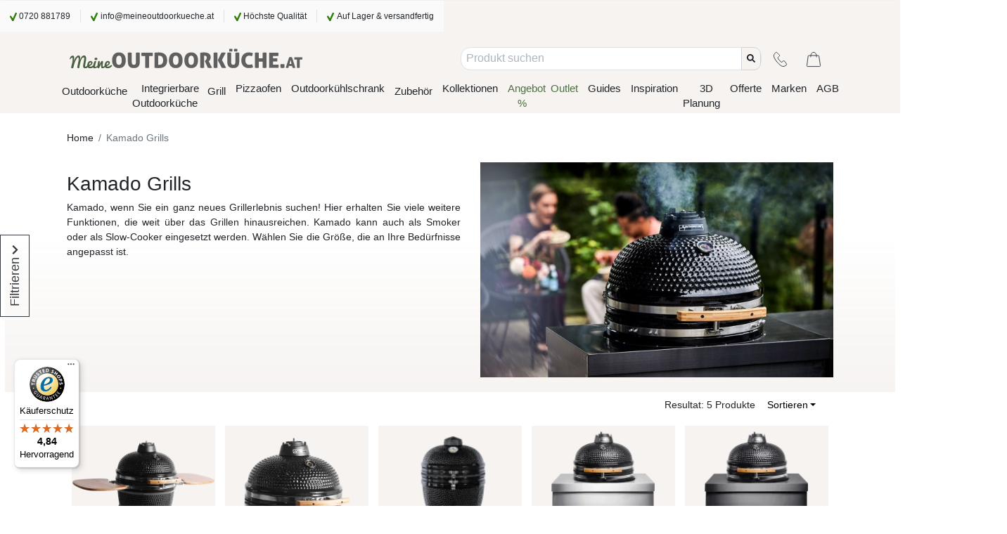

--- FILE ---
content_type: text/css
request_url: https://www.meineoutdoorkueche.at/static/css/site.8dc9a02e.chunk.css
body_size: 61955
content:
/*!
 * Bootstrap v4.6.2 (https://getbootstrap.com/)
 * Copyright 2011-2022 The Bootstrap Authors
 * Copyright 2011-2022 Twitter, Inc.
 * Licensed under MIT (https://github.com/twbs/bootstrap/blob/main/LICENSE)
 */:root{--blue:#007bff;--indigo:#6610f2;--purple:#6f42c1;--pink:#e83e8c;--red:#dc3545;--orange:#fd7e14;--yellow:#ffc107;--green:#28a745;--teal:#20c997;--cyan:#17a2b8;--white:#fff;--gray:#6c757d;--gray-dark:#343a40;--primary:#007bff;--secondary:#6c757d;--success:#28a745;--info:#17a2b8;--warning:#ffc107;--danger:#dc3545;--light:#f8f9fa;--dark:#343a40;--breakpoint-xs:0;--breakpoint-sm:576px;--breakpoint-md:768px;--breakpoint-lg:992px;--breakpoint-xl:1200px;--font-family-sans-serif:-apple-system,BlinkMacSystemFont,"Segoe UI",Roboto,"Helvetica Neue",Arial,"Noto Sans","Liberation Sans",sans-serif,"Apple Color Emoji","Segoe UI Emoji","Segoe UI Symbol","Noto Color Emoji";--font-family-monospace:SFMono-Regular,Menlo,Monaco,Consolas,"Liberation Mono","Courier New",monospace}*,:after,:before{box-sizing:border-box}html{font-family:sans-serif;line-height:1.15;-webkit-text-size-adjust:100%;-webkit-tap-highlight-color:rgba(0,0,0,0)}article,aside,figcaption,figure,footer,header,hgroup,main,nav,section{display:block}body{margin:0;font-family:-apple-system,BlinkMacSystemFont,"Segoe UI",Roboto,"Helvetica Neue",Arial,"Noto Sans","Liberation Sans",sans-serif,"Apple Color Emoji","Segoe UI Emoji","Segoe UI Symbol","Noto Color Emoji";font-size:1rem;font-weight:400;line-height:1.5;color:#212529;text-align:left}[tabindex="-1"]:focus:not(:focus-visible){outline:0!important}hr{box-sizing:initial;height:0;overflow:visible}h1,h2,h3,h4,h5,h6{margin-top:0;margin-bottom:.5rem}p{margin-top:0;margin-bottom:1rem}abbr[data-original-title],abbr[title]{text-decoration:underline;-webkit-text-decoration:underline dotted;text-decoration:underline dotted;cursor:help;border-bottom:0;-webkit-text-decoration-skip-ink:none;text-decoration-skip-ink:none}address{font-style:normal;line-height:inherit}address,dl,ol,ul{margin-bottom:1rem}dl,ol,ul{margin-top:0}ol ol,ol ul,ul ol,ul ul{margin-bottom:0}dt{font-weight:700}dd{margin-bottom:.5rem;margin-left:0}blockquote{margin:0 0 1rem}b,strong{font-weight:bolder}small{font-size:80%}sub,sup{position:relative;font-size:75%;line-height:0;vertical-align:initial}sub{bottom:-.25em}sup{top:-.5em}a{color:#007bff;text-decoration:none;background-color:initial}a:hover{color:#0056b3;text-decoration:underline}a:not([href]):not([class]),a:not([href]):not([class]):hover{color:inherit;text-decoration:none}code,kbd,pre,samp{font-family:SFMono-Regular,Menlo,Monaco,Consolas,"Liberation Mono","Courier New",monospace;font-size:1em}pre{margin-top:0;margin-bottom:1rem;overflow:auto;-ms-overflow-style:scrollbar}figure{margin:0 0 1rem}img{border-style:none}img,svg{vertical-align:middle}svg{overflow:hidden}table{border-collapse:collapse}caption{padding-top:.75rem;padding-bottom:.75rem;color:#6c757d;text-align:left;caption-side:bottom}th{text-align:inherit;text-align:-webkit-match-parent}label{display:inline-block;margin-bottom:.5rem}button{border-radius:0}button:focus:not(:focus-visible){outline:0}button,input,optgroup,select,textarea{margin:0;font-family:inherit;font-size:inherit;line-height:inherit}button,input{overflow:visible}button,select{text-transform:none}[role=button]{cursor:pointer}select{word-wrap:normal}[type=button],[type=reset],[type=submit],button{-webkit-appearance:button}[type=button]:not(:disabled),[type=reset]:not(:disabled),[type=submit]:not(:disabled),button:not(:disabled){cursor:pointer}[type=button]::-moz-focus-inner,[type=reset]::-moz-focus-inner,[type=submit]::-moz-focus-inner,button::-moz-focus-inner{padding:0;border-style:none}input[type=checkbox],input[type=radio]{box-sizing:border-box;padding:0}textarea{overflow:auto;resize:vertical}fieldset{min-width:0;padding:0;margin:0;border:0}legend{display:block;width:100%;max-width:100%;padding:0;margin-bottom:.5rem;font-size:1.5rem;line-height:inherit;color:inherit;white-space:normal}progress{vertical-align:initial}[type=number]::-webkit-inner-spin-button,[type=number]::-webkit-outer-spin-button{height:auto}[type=search]{outline-offset:-2px;-webkit-appearance:none}[type=search]::-webkit-search-decoration{-webkit-appearance:none}::-webkit-file-upload-button{font:inherit;-webkit-appearance:button}output{display:inline-block}summary{display:list-item;cursor:pointer}template{display:none}[hidden]{display:none!important}.checkout-place-order-success-header h4,.checkout-subtotal-total-discounted,.h1,.h2,.h3,.h4,.h5,.h6,.off-canvas-sidebar-header>div,.page-template-accessibility-policy-page h2,.page-template-assembly-guide-page h2,.page-template-buy-info-page h2,.page-template-buying-guide-page .featured-product .media-object-title,.page-template-buying-guide-page .media-object-title,.page-template-buying-guide-page .newspaper-jump .title-text-container-title,.page-template-buying-guide-page .title-text-container-title,.page-template-imprint-page .title-text-container-title,.page-template-imprint-page .title-text-container .imprint-page-lead,.product-category-comparator-item-popover .product-price-actual,.product-serie-list-item-title,.product-title-brand,.product-title-title,.shopping-cart-subtotal-discounted-value,h1,h2,h3,h4,h5,h6{margin-bottom:.5rem;font-weight:500;line-height:1.2}.checkout-place-order-success-header h4,.h1,.product-title-title,h1{font-size:2.5rem}.h2,.page-template-imprint-page .title-text-container .imprint-page-lead,h2{font-size:2rem}.h3,.off-canvas-sidebar-header>div,.page-template-buying-guide-page .media-object-title,.page-template-buying-guide-page .title-text-container-title,h3{font-size:1.75rem}.h4,.page-template-accessibility-policy-page h2,.page-template-assembly-guide-page h2,.page-template-buy-info-page h2,.product-title-brand,h4{font-size:1.5rem}.checkout-subtotal-total-discounted,.h5,.page-template-buying-guide-page .featured-product .media-object-title,.page-template-buying-guide-page .newspaper-jump .title-text-container-title,.page-template-imprint-page .title-text-container-title,.product-category-comparator-item-popover .product-price-actual,.shopping-cart-subtotal-discounted-value,h5{font-size:1.25rem}.h6,.product-serie-list-item-title,h6{font-size:1rem}.lead{font-size:1.25rem;font-weight:300}.display-1{font-size:6rem}.display-1,.display-2{font-weight:300;line-height:1.2}.display-2{font-size:5.5rem}.display-3{font-size:4.5rem}.display-3,.display-4{font-weight:300;line-height:1.2}.display-4{font-size:3.5rem}hr{margin-top:1rem;margin-bottom:1rem;border:0;border-top:1px solid rgba(0,0,0,.1)}.card-image-centered-footnote-item-caption,.menu-bar-button .title,.menu-bar-toggle .title,.small,small{font-size:.875em;font-weight:400}.mark,mark{padding:.2em;background-color:#fcf8e3}.list-inline,.list-unstyled,.menu-bar-burger .MenuBurgerList,.menu-bar-wide .List,.menu-bar-wide .NavigationMenuList{padding-left:0;list-style:none}.list-inline-item{display:inline-block}.list-inline-item:not(:last-child){margin-right:.5rem}.initialism{font-size:90%;text-transform:uppercase}.blockquote{margin-bottom:1rem;font-size:1.25rem}.blockquote-footer{display:block;font-size:.875em;color:#6c757d}.blockquote-footer:before{content:"\2014\00A0"}.img-fluid,.img-thumbnail{max-width:100%;height:auto}.img-thumbnail{padding:.25rem;background-color:#fff;border:1px solid #dee2e6;border-radius:.25rem}.figure{display:inline-block}.figure-img{margin-bottom:.5rem;line-height:1}.figure-caption{font-size:90%;color:#6c757d}code{font-size:87.5%;color:#e83e8c;word-wrap:break-word}a>code{color:inherit}kbd{padding:.2rem .4rem;font-size:87.5%;color:#fff;background-color:#212529;border-radius:.2rem}kbd kbd{padding:0;font-size:100%;font-weight:700}pre{display:block;font-size:87.5%;color:#212529}pre code{font-size:inherit;color:inherit;word-break:normal}.pre-scrollable{max-height:340px;overflow-y:scroll}.container,.container-fluid,.container-lg,.container-md,.container-sm,.container-xl{width:100%;padding-right:15px;padding-left:15px;margin-right:auto;margin-left:auto}@media (min-width:576px){.container,.container-sm{max-width:540px}}@media (min-width:768px){.container,.container-md,.container-sm{max-width:720px}}@media (min-width:992px){.container,.container-lg,.container-md,.container-sm{max-width:960px}}@media (min-width:1200px){.container,.container-lg,.container-md,.container-sm,.container-xl{max-width:1140px}}.row{display:flex;flex-wrap:wrap;margin-right:-15px;margin-left:-15px}.no-gutters,.product-package .carousel-item>.row{margin-right:0;margin-left:0}.no-gutters>.col,.no-gutters>[class*=col-],.product-package .carousel-item>.row>.col,.product-package .carousel-item>.row>[class*=col-]{padding-right:0;padding-left:0}.col,.col-1,.col-2,.col-3,.col-4,.col-5,.col-6,.col-7,.col-8,.col-9,.col-10,.col-11,.col-12,.col-auto,.col-lg,.col-lg-1,.col-lg-2,.col-lg-3,.col-lg-4,.col-lg-5,.col-lg-6,.col-lg-7,.col-lg-8,.col-lg-9,.col-lg-10,.col-lg-11,.col-lg-12,.col-lg-auto,.col-md,.col-md-1,.col-md-2,.col-md-3,.col-md-4,.col-md-5,.col-md-6,.col-md-7,.col-md-8,.col-md-9,.col-md-10,.col-md-11,.col-md-12,.col-md-auto,.col-sm,.col-sm-1,.col-sm-2,.col-sm-3,.col-sm-4,.col-sm-5,.col-sm-6,.col-sm-7,.col-sm-8,.col-sm-9,.col-sm-10,.col-sm-11,.col-sm-12,.col-sm-auto,.col-xl,.col-xl-1,.col-xl-2,.col-xl-3,.col-xl-4,.col-xl-5,.col-xl-6,.col-xl-7,.col-xl-8,.col-xl-9,.col-xl-10,.col-xl-11,.col-xl-12,.col-xl-auto,.product-package>.row>div,.user-order-details .customer-info.row .delivery.col,.user-order-details .customer-info.row .invoice.col,.user-order-details .order-items.row .order-line.row .description.col,.user-order-details .order-items.row .order-line.row .gross-amount.col,.user-order-details .order-items.row .order-line.row .price-with-vat.col,.user-order-details .order-items.row .order-line.row .product-id.col,.user-order-details .order-items.row .order-line.row .qty.col,.user-order-details .order-items.row .order-line.row .vat-amount.col,.user-order-details .supplier-info.row .logo.col,.user-order-details .supplier-info.row .sales-order.col,.user-order-list .row:last-child:not(.no-data):not(.error):not(.loading) .col:first-child,.user-order-list .row:not(.no-data):not(.error):not(.loading) .col:first-child,.user-order-list .row:not(.no-data):not(.error):not(.loading) .col:nth-child(2),.user-order-list .row:not(.no-data):not(.error):not(.loading) .col:nth-child(3),.user-order-list .row:not(.no-data):not(.error):not(.loading) .col:nth-child(4),.user-order-list .row:not(.no-data):not(.error):not(.loading) .col:nth-child(5),.user-order-list .row:not(.no-data):not(.error):not(.loading) .col:nth-child(6),.user-order-list .row:not(.no-data):not(.error):not(.loading) .col:nth-child(7),.user-payment-list .row:not(.no-data):not(.error):not(.loading):last-child .col,.user-payment-list .row:not(.no-data):not(.error):not(.loading):last-child .col:last-child,.user-payment-list .row:not(.no-data):not(.error):not(.loading):last-child .col:nth-child(2),.user-payment-list .row:not(.no-data):not(.error):not(.loading):not(:last-child) .col,.user-payment-list .row:not(.no-data):not(.error):not(.loading):not(:last-child) .col:first-child,.user-payment-list .row:not(.no-data):not(.error):not(.loading):not(:last-child) .col:last-child{position:relative;width:100%;padding-right:15px;padding-left:15px}.col{flex-basis:0;flex-grow:1;max-width:100%}.row-cols-1>*{flex:0 0 100%;max-width:100%}.row-cols-2>*{flex:0 0 50%;max-width:50%}.row-cols-3>*{flex:0 0 33.33333%;max-width:33.33333%}.row-cols-4>*{flex:0 0 25%;max-width:25%}.row-cols-5>*{flex:0 0 20%;max-width:20%}.row-cols-6>*{flex:0 0 16.66667%;max-width:16.66667%}.col-auto{flex:0 0 auto;width:auto;max-width:100%}.col-1{flex:0 0 8.33333%;max-width:8.33333%}.col-2,.user-order-details .order-items.row .order-line.row .product-id.col,.user-order-details .order-items.row .order-line.row .qty.col{flex:0 0 16.66667%;max-width:16.66667%}.col-3,.user-order-details .order-items.row .order-line.row .price-with-vat.col,.user-order-details .order-items.row .order-line.row .vat-amount.col{flex:0 0 25%;max-width:25%}.col-4,.user-order-details .order-items.row .order-line.row .gross-amount.col{flex:0 0 33.33333%;max-width:33.33333%}.col-5{flex:0 0 41.66667%;max-width:41.66667%}.col-6{flex:0 0 50%;max-width:50%}.col-7{flex:0 0 58.33333%;max-width:58.33333%}.col-8{flex:0 0 66.66667%;max-width:66.66667%}.col-9{flex:0 0 75%;max-width:75%}.col-10,.user-order-details .order-items.row .order-line.row .description.col{flex:0 0 83.33333%;max-width:83.33333%}.col-11{flex:0 0 91.66667%;max-width:91.66667%}.col-12,.product-package>.row>div,.user-order-details .customer-info.row .delivery.col,.user-order-details .customer-info.row .invoice.col,.user-order-details .supplier-info.row .logo.col,.user-order-details .supplier-info.row .sales-order.col{flex:0 0 100%;max-width:100%}.order-first{order:-1}.order-last{order:13}.order-0{order:0}.order-1{order:1}.order-2{order:2}.order-3{order:3}.order-4{order:4}.order-5{order:5}.order-6{order:6}.order-7{order:7}.order-8{order:8}.order-9{order:9}.order-10{order:10}.order-11{order:11}.order-12{order:12}.offset-1{margin-left:8.33333%}.offset-2{margin-left:16.66667%}.offset-3{margin-left:25%}.offset-4{margin-left:33.33333%}.offset-5{margin-left:41.66667%}.offset-6{margin-left:50%}.offset-7{margin-left:58.33333%}.offset-8{margin-left:66.66667%}.offset-9{margin-left:75%}.offset-10{margin-left:83.33333%}.offset-11{margin-left:91.66667%}@media (min-width:576px){.col-sm{flex-basis:0;flex-grow:1;max-width:100%}.row-cols-sm-1>*{flex:0 0 100%;max-width:100%}.row-cols-sm-2>*{flex:0 0 50%;max-width:50%}.row-cols-sm-3>*{flex:0 0 33.33333%;max-width:33.33333%}.row-cols-sm-4>*{flex:0 0 25%;max-width:25%}.row-cols-sm-5>*{flex:0 0 20%;max-width:20%}.row-cols-sm-6>*{flex:0 0 16.66667%;max-width:16.66667%}.col-sm-auto{flex:0 0 auto;width:auto;max-width:100%}.col-sm-1{flex:0 0 8.33333%;max-width:8.33333%}.col-sm-2{flex:0 0 16.66667%;max-width:16.66667%}.col-sm-3{flex:0 0 25%;max-width:25%}.col-sm-4{flex:0 0 33.33333%;max-width:33.33333%}.col-sm-5{flex:0 0 41.66667%;max-width:41.66667%}.col-sm-6,.product-package>.row>div{flex:0 0 50%;max-width:50%}.col-sm-7{flex:0 0 58.33333%;max-width:58.33333%}.col-sm-8{flex:0 0 66.66667%;max-width:66.66667%}.col-sm-9{flex:0 0 75%;max-width:75%}.col-sm-10{flex:0 0 83.33333%;max-width:83.33333%}.col-sm-11{flex:0 0 91.66667%;max-width:91.66667%}.col-sm-12{flex:0 0 100%;max-width:100%}.order-sm-first{order:-1}.order-sm-last{order:13}.order-sm-0{order:0}.order-sm-1{order:1}.order-sm-2{order:2}.order-sm-3{order:3}.order-sm-4{order:4}.order-sm-5{order:5}.order-sm-6{order:6}.order-sm-7{order:7}.order-sm-8{order:8}.order-sm-9{order:9}.order-sm-10{order:10}.order-sm-11{order:11}.order-sm-12{order:12}.offset-sm-0{margin-left:0}.offset-sm-1{margin-left:8.33333%}.offset-sm-2{margin-left:16.66667%}.offset-sm-3{margin-left:25%}.offset-sm-4{margin-left:33.33333%}.offset-sm-5{margin-left:41.66667%}.offset-sm-6{margin-left:50%}.offset-sm-7{margin-left:58.33333%}.offset-sm-8{margin-left:66.66667%}.offset-sm-9{margin-left:75%}.offset-sm-10{margin-left:83.33333%}.offset-sm-11{margin-left:91.66667%}}@media (min-width:768px){.col-md{flex-basis:0;flex-grow:1;max-width:100%}.row-cols-md-1>*{flex:0 0 100%;max-width:100%}.row-cols-md-2>*{flex:0 0 50%;max-width:50%}.row-cols-md-3>*{flex:0 0 33.33333%;max-width:33.33333%}.row-cols-md-4>*{flex:0 0 25%;max-width:25%}.row-cols-md-5>*{flex:0 0 20%;max-width:20%}.row-cols-md-6>*{flex:0 0 16.66667%;max-width:16.66667%}.col-md-auto{flex:0 0 auto;width:auto;max-width:100%}.col-md-1,.user-order-details .order-items.row .order-line.row .gross-amount.col,.user-order-details .order-items.row .order-line.row .price-with-vat.col,.user-order-details .order-items.row .order-line.row .product-id.col,.user-order-details .order-items.row .order-line.row .qty.col,.user-order-details .order-items.row .order-line.row .vat-amount.col,.user-order-list .row:not(.no-data):not(.error):not(.loading) .col:first-child,.user-order-list .row:not(.no-data):not(.error):not(.loading) .col:nth-child(4),.user-order-list .row:not(.no-data):not(.error):not(.loading) .col:nth-child(5),.user-payment-list .row:not(.no-data):not(.error):not(.loading):last-child .col,.user-payment-list .row:not(.no-data):not(.error):not(.loading):last-child .col:last-child,.user-payment-list .row:not(.no-data):not(.error):not(.loading):last-child .col:nth-child(2),.user-payment-list .row:not(.no-data):not(.error):not(.loading):not(:last-child) .col:first-child,.user-payment-list .row:not(.no-data):not(.error):not(.loading):not(:last-child) .col:last-child{flex:0 0 8.33333%;max-width:8.33333%}.col-md-2,.user-order-list .row:last-child:not(.no-data):not(.error):not(.loading) .col:first-child,.user-order-list .row:not(.no-data):not(.error):not(.loading) .col:nth-child(2),.user-order-list .row:not(.no-data):not(.error):not(.loading) .col:nth-child(3),.user-order-list .row:not(.no-data):not(.error):not(.loading) .col:nth-child(6),.user-order-list .row:not(.no-data):not(.error):not(.loading) .col:nth-child(7),.user-payment-list .row:not(.no-data):not(.error):not(.loading):last-child .col,.user-payment-list .row:not(.no-data):not(.error):not(.loading):not(:last-child) .col{flex:0 0 16.66667%;max-width:16.66667%}.col-md-3{flex:0 0 25%;max-width:25%}.col-md-4{flex:0 0 33.33333%;max-width:33.33333%}.col-md-5{flex:0 0 41.66667%;max-width:41.66667%}.col-md-6,.user-order-details .customer-info.row .delivery.col,.user-order-details .customer-info.row .invoice.col,.user-order-details .supplier-info.row .logo.col,.user-order-details .supplier-info.row .sales-order.col{flex:0 0 50%;max-width:50%}.col-md-7,.user-order-details .order-items.row .order-line.row .description.col{flex:0 0 58.33333%;max-width:58.33333%}.col-md-8{flex:0 0 66.66667%;max-width:66.66667%}.col-md-9{flex:0 0 75%;max-width:75%}.col-md-10{flex:0 0 83.33333%;max-width:83.33333%}.col-md-11{flex:0 0 91.66667%;max-width:91.66667%}.col-md-12{flex:0 0 100%;max-width:100%}.order-md-first{order:-1}.order-md-last{order:13}.order-md-0{order:0}.order-md-1{order:1}.order-md-2{order:2}.order-md-3{order:3}.order-md-4{order:4}.order-md-5{order:5}.order-md-6{order:6}.order-md-7{order:7}.order-md-8{order:8}.order-md-9{order:9}.order-md-10{order:10}.order-md-11{order:11}.order-md-12{order:12}.offset-md-0{margin-left:0}.offset-md-1{margin-left:8.33333%}.offset-md-2{margin-left:16.66667%}.offset-md-3{margin-left:25%}.offset-md-4{margin-left:33.33333%}.offset-md-5{margin-left:41.66667%}.offset-md-6{margin-left:50%}.offset-md-7{margin-left:58.33333%}.offset-md-8{margin-left:66.66667%}.offset-md-9{margin-left:75%}.offset-md-10{margin-left:83.33333%}.offset-md-11{margin-left:91.66667%}}@media (min-width:992px){.col-lg{flex-basis:0;flex-grow:1;max-width:100%}.row-cols-lg-1>*{flex:0 0 100%;max-width:100%}.row-cols-lg-2>*{flex:0 0 50%;max-width:50%}.row-cols-lg-3>*{flex:0 0 33.33333%;max-width:33.33333%}.row-cols-lg-4>*{flex:0 0 25%;max-width:25%}.row-cols-lg-5>*{flex:0 0 20%;max-width:20%}.row-cols-lg-6>*{flex:0 0 16.66667%;max-width:16.66667%}.col-lg-auto{flex:0 0 auto;width:auto;max-width:100%}.col-lg-1{flex:0 0 8.33333%;max-width:8.33333%}.col-lg-2{flex:0 0 16.66667%;max-width:16.66667%}.col-lg-3,.product-package>.row>div{flex:0 0 25%;max-width:25%}.col-lg-4{flex:0 0 33.33333%;max-width:33.33333%}.col-lg-5{flex:0 0 41.66667%;max-width:41.66667%}.col-lg-6{flex:0 0 50%;max-width:50%}.col-lg-7{flex:0 0 58.33333%;max-width:58.33333%}.col-lg-8{flex:0 0 66.66667%;max-width:66.66667%}.col-lg-9{flex:0 0 75%;max-width:75%}.col-lg-10{flex:0 0 83.33333%;max-width:83.33333%}.col-lg-11{flex:0 0 91.66667%;max-width:91.66667%}.col-lg-12{flex:0 0 100%;max-width:100%}.order-lg-first{order:-1}.order-lg-last{order:13}.order-lg-0{order:0}.order-lg-1{order:1}.order-lg-2{order:2}.order-lg-3{order:3}.order-lg-4{order:4}.order-lg-5{order:5}.order-lg-6{order:6}.order-lg-7{order:7}.order-lg-8{order:8}.order-lg-9{order:9}.order-lg-10{order:10}.order-lg-11{order:11}.order-lg-12{order:12}.offset-lg-0{margin-left:0}.offset-lg-1{margin-left:8.33333%}.offset-lg-2{margin-left:16.66667%}.offset-lg-3{margin-left:25%}.offset-lg-4{margin-left:33.33333%}.offset-lg-5{margin-left:41.66667%}.offset-lg-6{margin-left:50%}.offset-lg-7{margin-left:58.33333%}.offset-lg-8{margin-left:66.66667%}.offset-lg-9{margin-left:75%}.offset-lg-10{margin-left:83.33333%}.offset-lg-11{margin-left:91.66667%}}@media (min-width:1200px){.col-xl{flex-basis:0;flex-grow:1;max-width:100%}.row-cols-xl-1>*{flex:0 0 100%;max-width:100%}.row-cols-xl-2>*{flex:0 0 50%;max-width:50%}.row-cols-xl-3>*{flex:0 0 33.33333%;max-width:33.33333%}.row-cols-xl-4>*{flex:0 0 25%;max-width:25%}.row-cols-xl-5>*{flex:0 0 20%;max-width:20%}.row-cols-xl-6>*{flex:0 0 16.66667%;max-width:16.66667%}.col-xl-auto{flex:0 0 auto;width:auto;max-width:100%}.col-xl-1{flex:0 0 8.33333%;max-width:8.33333%}.col-xl-2{flex:0 0 16.66667%;max-width:16.66667%}.col-xl-3{flex:0 0 25%;max-width:25%}.col-xl-4{flex:0 0 33.33333%;max-width:33.33333%}.col-xl-5{flex:0 0 41.66667%;max-width:41.66667%}.col-xl-6{flex:0 0 50%;max-width:50%}.col-xl-7{flex:0 0 58.33333%;max-width:58.33333%}.col-xl-8{flex:0 0 66.66667%;max-width:66.66667%}.col-xl-9{flex:0 0 75%;max-width:75%}.col-xl-10{flex:0 0 83.33333%;max-width:83.33333%}.col-xl-11{flex:0 0 91.66667%;max-width:91.66667%}.col-xl-12{flex:0 0 100%;max-width:100%}.order-xl-first{order:-1}.order-xl-last{order:13}.order-xl-0{order:0}.order-xl-1{order:1}.order-xl-2{order:2}.order-xl-3{order:3}.order-xl-4{order:4}.order-xl-5{order:5}.order-xl-6{order:6}.order-xl-7{order:7}.order-xl-8{order:8}.order-xl-9{order:9}.order-xl-10{order:10}.order-xl-11{order:11}.order-xl-12{order:12}.offset-xl-0{margin-left:0}.offset-xl-1{margin-left:8.33333%}.offset-xl-2{margin-left:16.66667%}.offset-xl-3{margin-left:25%}.offset-xl-4{margin-left:33.33333%}.offset-xl-5{margin-left:41.66667%}.offset-xl-6{margin-left:50%}.offset-xl-7{margin-left:58.33333%}.offset-xl-8{margin-left:66.66667%}.offset-xl-9{margin-left:75%}.offset-xl-10{margin-left:83.33333%}.offset-xl-11{margin-left:91.66667%}}.table{width:100%;margin-bottom:1rem;color:#212529}.table td,.table th{padding:.75rem;vertical-align:top;border-top:1px solid #dee2e6}.table thead th{vertical-align:bottom;border-bottom:2px solid #dee2e6}.table tbody+tbody{border-top:2px solid #dee2e6}.table-sm td,.table-sm th{padding:.3rem}.table-bordered,.table-bordered td,.table-bordered th{border:1px solid #dee2e6}.table-bordered thead td,.table-bordered thead th{border-bottom-width:2px}.table-borderless tbody+tbody,.table-borderless td,.table-borderless th,.table-borderless thead th{border:0}.table-striped tbody tr:nth-of-type(odd){background-color:rgba(0,0,0,.05)}.table-hover tbody tr:hover{color:#212529;background-color:rgba(0,0,0,.075)}.table-primary,.table-primary>td,.table-primary>th{background-color:#b8daff}.table-primary tbody+tbody,.table-primary td,.table-primary th,.table-primary thead th{border-color:#7abaff}.table-hover .table-primary:hover,.table-hover .table-primary:hover>td,.table-hover .table-primary:hover>th{background-color:#9fcdff}.table-secondary,.table-secondary>td,.table-secondary>th{background-color:#d6d8db}.table-secondary tbody+tbody,.table-secondary td,.table-secondary th,.table-secondary thead th{border-color:#b3b7bb}.table-hover .table-secondary:hover,.table-hover .table-secondary:hover>td,.table-hover .table-secondary:hover>th{background-color:#c8cbcf}.table-success,.table-success>td,.table-success>th{background-color:#c3e6cb}.table-success tbody+tbody,.table-success td,.table-success th,.table-success thead th{border-color:#8fd19e}.table-hover .table-success:hover,.table-hover .table-success:hover>td,.table-hover .table-success:hover>th{background-color:#b1dfbb}.table-info,.table-info>td,.table-info>th{background-color:#bee5eb}.table-info tbody+tbody,.table-info td,.table-info th,.table-info thead th{border-color:#86cfda}.table-hover .table-info:hover,.table-hover .table-info:hover>td,.table-hover .table-info:hover>th{background-color:#abdde5}.table-warning,.table-warning>td,.table-warning>th{background-color:#ffeeba}.table-warning tbody+tbody,.table-warning td,.table-warning th,.table-warning thead th{border-color:#ffdf7e}.table-hover .table-warning:hover,.table-hover .table-warning:hover>td,.table-hover .table-warning:hover>th{background-color:#ffe8a1}.table-danger,.table-danger>td,.table-danger>th{background-color:#f5c6cb}.table-danger tbody+tbody,.table-danger td,.table-danger th,.table-danger thead th{border-color:#ed969e}.table-hover .table-danger:hover,.table-hover .table-danger:hover>td,.table-hover .table-danger:hover>th{background-color:#f1b0b7}.table-light,.table-light>td,.table-light>th{background-color:#fdfdfe}.table-light tbody+tbody,.table-light td,.table-light th,.table-light thead th{border-color:#fbfcfc}.table-hover .table-light:hover,.table-hover .table-light:hover>td,.table-hover .table-light:hover>th{background-color:#ececf6}.table-dark,.table-dark>td,.table-dark>th{background-color:#c6c8ca}.table-dark tbody+tbody,.table-dark td,.table-dark th,.table-dark thead th{border-color:#95999c}.table-hover .table-dark:hover,.table-hover .table-dark:hover>td,.table-hover .table-dark:hover>th{background-color:#b9bbbe}.table-active,.table-active>td,.table-active>th,.table-hover .table-active:hover,.table-hover .table-active:hover>td,.table-hover .table-active:hover>th{background-color:rgba(0,0,0,.075)}.table .thead-dark th{color:#fff;background-color:#343a40;border-color:#454d55}.table .thead-light th{color:#495057;background-color:#e9ecef;border-color:#dee2e6}.table-dark{color:#fff;background-color:#343a40}.table-dark td,.table-dark th,.table-dark thead th{border-color:#454d55}.table-dark.table-bordered{border:0}.table-dark.table-striped tbody tr:nth-of-type(odd){background-color:hsla(0,0%,100%,.05)}.table-dark.table-hover tbody tr:hover{color:#fff;background-color:hsla(0,0%,100%,.075)}@media (max-width:575.98px){.table-responsive-sm{display:block;width:100%;overflow-x:auto;-webkit-overflow-scrolling:touch}.table-responsive-sm>.table-bordered{border:0}}@media (max-width:767.98px){.table-responsive-md{display:block;width:100%;overflow-x:auto;-webkit-overflow-scrolling:touch}.table-responsive-md>.table-bordered{border:0}}@media (max-width:991.98px){.table-responsive-lg{display:block;width:100%;overflow-x:auto;-webkit-overflow-scrolling:touch}.table-responsive-lg>.table-bordered{border:0}}@media (max-width:1199.98px){.table-responsive-xl{display:block;width:100%;overflow-x:auto;-webkit-overflow-scrolling:touch}.table-responsive-xl>.table-bordered{border:0}}.table-responsive{display:block;width:100%;overflow-x:auto;-webkit-overflow-scrolling:touch}.table-responsive>.table-bordered{border:0}.form-control{display:block;width:100%;height:calc(1.5em + .75rem + 2px);padding:.375rem .75rem;font-size:1rem;font-weight:400;line-height:1.5;color:#495057;background-color:#fff;background-clip:padding-box;border:1px solid #ced4da;border-radius:.25rem;transition:border-color .15s ease-in-out,box-shadow .15s ease-in-out}@media (prefers-reduced-motion:reduce){.form-control{transition:none}}.form-control::-ms-expand{background-color:initial;border:0}.form-control:focus{color:#495057;background-color:#fff;border-color:#80bdff;outline:0;box-shadow:0 0 0 .2rem rgba(0,123,255,.25)}.form-control::placeholder{color:#6c757d;opacity:1}.form-control:disabled,.form-control[readonly]{background-color:#e9ecef;opacity:1}input[type=date].form-control,input[type=datetime-local].form-control,input[type=month].form-control,input[type=time].form-control{-webkit-appearance:none;appearance:none}select.form-control:-moz-focusring{color:transparent;text-shadow:0 0 0 #495057}select.form-control:focus::-ms-value{color:#495057;background-color:#fff}.form-control-file,.form-control-range{display:block;width:100%}.col-form-label{padding-top:calc(.375rem + 1px);padding-bottom:calc(.375rem + 1px);margin-bottom:0;font-size:inherit;line-height:1.5}.col-form-label-lg{padding-top:calc(.5rem + 1px);padding-bottom:calc(.5rem + 1px);font-size:1.25rem;line-height:1.5}.col-form-label-sm{padding-top:calc(.25rem + 1px);padding-bottom:calc(.25rem + 1px);font-size:.875rem;line-height:1.5}.form-control-plaintext{display:block;width:100%;padding:.375rem 0;margin-bottom:0;font-size:1rem;line-height:1.5;color:#212529;background-color:initial;border:solid transparent;border-width:1px 0}.form-control-plaintext.form-control-lg,.form-control-plaintext.form-control-sm{padding-right:0;padding-left:0}.form-control-sm{height:calc(1.5em + .5rem + 2px);padding:.25rem .5rem;font-size:.875rem;line-height:1.5;border-radius:.2rem}.form-control-lg{height:calc(1.5em + 1rem + 2px);padding:.5rem 1rem;font-size:1.25rem;line-height:1.5;border-radius:.3rem}select.form-control[multiple],select.form-control[size],textarea.form-control{height:auto}.form-group{margin-bottom:1rem}.form-text{display:block;margin-top:.25rem}.form-row{display:flex;flex-wrap:wrap;margin-right:-5px;margin-left:-5px}.form-row>.col,.form-row>[class*=col-]{padding-right:5px;padding-left:5px}.form-check{position:relative;display:block;padding-left:1.25rem}.form-check-input{position:absolute;margin-top:.3rem;margin-left:-1.25rem}.form-check-input:disabled~.form-check-label,.form-check-input[disabled]~.form-check-label{color:#6c757d}.form-check-label{margin-bottom:0}.form-check-inline{display:inline-flex;align-items:center;padding-left:0;margin-right:.75rem}.form-check-inline .form-check-input{position:static;margin-top:0;margin-right:.3125rem;margin-left:0}.valid-feedback{display:none;width:100%;margin-top:.25rem;font-size:.875em;color:#28a745}.valid-tooltip{position:absolute;top:100%;left:0;z-index:5;display:none;max-width:100%;padding:.25rem .5rem;margin-top:.1rem;font-size:.875rem;line-height:1.5;color:#fff;background-color:rgba(40,167,69,.9);border-radius:.25rem}.form-row>.col>.valid-tooltip,.form-row>[class*=col-]>.valid-tooltip{left:5px}.is-valid~.valid-feedback,.is-valid~.valid-tooltip,.was-validated :valid~.valid-feedback,.was-validated :valid~.valid-tooltip{display:block}.form-control.is-valid,.was-validated .form-control:valid{border-color:#28a745;padding-right:calc(1.5em + .75rem)!important;background-image:url("data:image/svg+xml;charset=utf-8,%3Csvg xmlns='http://www.w3.org/2000/svg' width='8' height='8'%3E%3Cpath fill='%2328a745' d='M2.3 6.73L.6 4.53c-.4-1.04.46-1.4 1.1-.8l1.1 1.4 3.4-3.8c.6-.63 1.6-.27 1.2.7l-4 4.6c-.43.5-.8.4-1.1.1z'/%3E%3C/svg%3E");background-repeat:no-repeat;background-position:right calc(.375em + .1875rem) center;background-size:calc(.75em + .375rem) calc(.75em + .375rem)}.form-control.is-valid:focus,.was-validated .form-control:valid:focus{border-color:#28a745;box-shadow:0 0 0 .2rem rgba(40,167,69,.25)}.was-validated select.form-control:valid,select.form-control.is-valid{padding-right:3rem!important;background-position:right 1.5rem center}.was-validated textarea.form-control:valid,textarea.form-control.is-valid{padding-right:calc(1.5em + .75rem);background-position:top calc(.375em + .1875rem) right calc(.375em + .1875rem)}.custom-select.is-valid,.was-validated .custom-select:valid{border-color:#28a745;padding-right:calc(.75em + 2.3125rem)!important;background:url("data:image/svg+xml;charset=utf-8,%3Csvg xmlns='http://www.w3.org/2000/svg' width='4' height='5'%3E%3Cpath fill='%23343a40' d='M2 0L0 2h4zm0 5L0 3h4z'/%3E%3C/svg%3E") right .75rem center/8px 10px no-repeat,#fff url("data:image/svg+xml;charset=utf-8,%3Csvg xmlns='http://www.w3.org/2000/svg' width='8' height='8'%3E%3Cpath fill='%2328a745' d='M2.3 6.73L.6 4.53c-.4-1.04.46-1.4 1.1-.8l1.1 1.4 3.4-3.8c.6-.63 1.6-.27 1.2.7l-4 4.6c-.43.5-.8.4-1.1.1z'/%3E%3C/svg%3E") center right 1.75rem/calc(.75em + .375rem) calc(.75em + .375rem) no-repeat}.custom-select.is-valid:focus,.was-validated .custom-select:valid:focus{border-color:#28a745;box-shadow:0 0 0 .2rem rgba(40,167,69,.25)}.form-check-input.is-valid~.form-check-label,.was-validated .form-check-input:valid~.form-check-label{color:#28a745}.form-check-input.is-valid~.valid-feedback,.form-check-input.is-valid~.valid-tooltip,.was-validated .form-check-input:valid~.valid-feedback,.was-validated .form-check-input:valid~.valid-tooltip{display:block}.custom-control-input.is-valid~.custom-control-label,.was-validated .custom-control-input:valid~.custom-control-label{color:#28a745}.custom-control-input.is-valid~.custom-control-label:before,.was-validated .custom-control-input:valid~.custom-control-label:before{border-color:#28a745}.custom-control-input.is-valid:checked~.custom-control-label:before,.was-validated .custom-control-input:valid:checked~.custom-control-label:before{border-color:#34ce57;background-color:#34ce57}.custom-control-input.is-valid:focus~.custom-control-label:before,.was-validated .custom-control-input:valid:focus~.custom-control-label:before{box-shadow:0 0 0 .2rem rgba(40,167,69,.25)}.custom-control-input.is-valid:focus:not(:checked)~.custom-control-label:before,.custom-file-input.is-valid~.custom-file-label,.was-validated .custom-control-input:valid:focus:not(:checked)~.custom-control-label:before,.was-validated .custom-file-input:valid~.custom-file-label{border-color:#28a745}.custom-file-input.is-valid:focus~.custom-file-label,.was-validated .custom-file-input:valid:focus~.custom-file-label{border-color:#28a745;box-shadow:0 0 0 .2rem rgba(40,167,69,.25)}.invalid-feedback{display:none;width:100%;margin-top:.25rem;font-size:.875em;color:#dc3545}.invalid-tooltip{position:absolute;top:100%;left:0;z-index:5;display:none;max-width:100%;padding:.25rem .5rem;margin-top:.1rem;font-size:.875rem;line-height:1.5;color:#fff;background-color:rgba(220,53,69,.9);border-radius:.25rem}.form-row>.col>.invalid-tooltip,.form-row>[class*=col-]>.invalid-tooltip{left:5px}.is-invalid~.invalid-feedback,.is-invalid~.invalid-tooltip,.was-validated :invalid~.invalid-feedback,.was-validated :invalid~.invalid-tooltip{display:block}.form-control.is-invalid,.was-validated .form-control:invalid{border-color:#dc3545;padding-right:calc(1.5em + .75rem)!important;background-image:url("data:image/svg+xml;charset=utf-8,%3Csvg xmlns='http://www.w3.org/2000/svg' width='12' height='12' fill='none' stroke='%23dc3545'%3E%3Ccircle cx='6' cy='6' r='4.5'/%3E%3Cpath stroke-linejoin='round' d='M5.8 3.6h.4L6 6.5z'/%3E%3Ccircle cx='6' cy='8.2' r='.6' fill='%23dc3545' stroke='none'/%3E%3C/svg%3E");background-repeat:no-repeat;background-position:right calc(.375em + .1875rem) center;background-size:calc(.75em + .375rem) calc(.75em + .375rem)}.form-control.is-invalid:focus,.was-validated .form-control:invalid:focus{border-color:#dc3545;box-shadow:0 0 0 .2rem rgba(220,53,69,.25)}.was-validated select.form-control:invalid,select.form-control.is-invalid{padding-right:3rem!important;background-position:right 1.5rem center}.was-validated textarea.form-control:invalid,textarea.form-control.is-invalid{padding-right:calc(1.5em + .75rem);background-position:top calc(.375em + .1875rem) right calc(.375em + .1875rem)}.custom-select.is-invalid,.was-validated .custom-select:invalid{border-color:#dc3545;padding-right:calc(.75em + 2.3125rem)!important;background:url("data:image/svg+xml;charset=utf-8,%3Csvg xmlns='http://www.w3.org/2000/svg' width='4' height='5'%3E%3Cpath fill='%23343a40' d='M2 0L0 2h4zm0 5L0 3h4z'/%3E%3C/svg%3E") right .75rem center/8px 10px no-repeat,#fff url("data:image/svg+xml;charset=utf-8,%3Csvg xmlns='http://www.w3.org/2000/svg' width='12' height='12' fill='none' stroke='%23dc3545'%3E%3Ccircle cx='6' cy='6' r='4.5'/%3E%3Cpath stroke-linejoin='round' d='M5.8 3.6h.4L6 6.5z'/%3E%3Ccircle cx='6' cy='8.2' r='.6' fill='%23dc3545' stroke='none'/%3E%3C/svg%3E") center right 1.75rem/calc(.75em + .375rem) calc(.75em + .375rem) no-repeat}.custom-select.is-invalid:focus,.was-validated .custom-select:invalid:focus{border-color:#dc3545;box-shadow:0 0 0 .2rem rgba(220,53,69,.25)}.form-check-input.is-invalid~.form-check-label,.was-validated .form-check-input:invalid~.form-check-label{color:#dc3545}.form-check-input.is-invalid~.invalid-feedback,.form-check-input.is-invalid~.invalid-tooltip,.was-validated .form-check-input:invalid~.invalid-feedback,.was-validated .form-check-input:invalid~.invalid-tooltip{display:block}.custom-control-input.is-invalid~.custom-control-label,.was-validated .custom-control-input:invalid~.custom-control-label{color:#dc3545}.custom-control-input.is-invalid~.custom-control-label:before,.was-validated .custom-control-input:invalid~.custom-control-label:before{border-color:#dc3545}.custom-control-input.is-invalid:checked~.custom-control-label:before,.was-validated .custom-control-input:invalid:checked~.custom-control-label:before{border-color:#e4606d;background-color:#e4606d}.custom-control-input.is-invalid:focus~.custom-control-label:before,.was-validated .custom-control-input:invalid:focus~.custom-control-label:before{box-shadow:0 0 0 .2rem rgba(220,53,69,.25)}.custom-control-input.is-invalid:focus:not(:checked)~.custom-control-label:before,.custom-file-input.is-invalid~.custom-file-label,.was-validated .custom-control-input:invalid:focus:not(:checked)~.custom-control-label:before,.was-validated .custom-file-input:invalid~.custom-file-label{border-color:#dc3545}.custom-file-input.is-invalid:focus~.custom-file-label,.was-validated .custom-file-input:invalid:focus~.custom-file-label{border-color:#dc3545;box-shadow:0 0 0 .2rem rgba(220,53,69,.25)}.form-inline{display:flex;flex-flow:row wrap;align-items:center}.form-inline .form-check{width:100%}@media (min-width:576px){.form-inline label{justify-content:center}.form-inline .form-group,.form-inline label{display:flex;align-items:center;margin-bottom:0}.form-inline .form-group{flex:0 0 auto;flex-flow:row wrap}.form-inline .form-control{display:inline-block;width:auto;vertical-align:middle}.form-inline .form-control-plaintext{display:inline-block}.form-inline .custom-select,.form-inline .input-group{width:auto}.form-inline .form-check{display:flex;align-items:center;justify-content:center;width:auto;padding-left:0}.form-inline .form-check-input{position:relative;flex-shrink:0;margin-top:0;margin-right:.25rem;margin-left:0}.form-inline .custom-control{align-items:center;justify-content:center}.form-inline .custom-control-label{margin-bottom:0}}.btn{display:inline-block;font-weight:400;color:#212529;text-align:center;vertical-align:middle;-webkit-user-select:none;user-select:none;background-color:initial;border:1px solid transparent;padding:.375rem .75rem;font-size:1rem;line-height:1.5;border-radius:0;transition:color .15s ease-in-out,background-color .15s ease-in-out,border-color .15s ease-in-out,box-shadow .15s ease-in-out}@media (prefers-reduced-motion:reduce){.btn{transition:none}}.btn:hover{color:#212529;text-decoration:none}.btn.focus,.btn:focus{outline:0;box-shadow:0 0 0 .2rem rgba(0,123,255,.25)}.btn.disabled,.btn:disabled{opacity:.65}.btn:not(:disabled):not(.disabled){cursor:pointer}a.btn.disabled,fieldset:disabled a.btn{pointer-events:none}.btn-primary{color:#fff;background-color:#007bff;border-color:#007bff}.btn-primary.focus,.btn-primary:focus,.btn-primary:hover{color:#fff;background-color:#0069d9;border-color:#0062cc}.btn-primary.focus,.btn-primary:focus{box-shadow:0 0 0 .2rem rgba(38,143,255,.5)}.btn-primary.disabled,.btn-primary:disabled{color:#fff;background-color:#007bff;border-color:#007bff}.btn-primary:not(:disabled):not(.disabled).active,.btn-primary:not(:disabled):not(.disabled):active,.show>.btn-primary.dropdown-toggle{color:#fff;background-color:#0062cc;border-color:#005cbf}.btn-primary:not(:disabled):not(.disabled).active:focus,.btn-primary:not(:disabled):not(.disabled):active:focus,.show>.btn-primary.dropdown-toggle:focus{box-shadow:0 0 0 .2rem rgba(38,143,255,.5)}.btn-secondary{color:#fff;background-color:#6c757d;border-color:#6c757d}.btn-secondary.focus,.btn-secondary:focus,.btn-secondary:hover{color:#fff;background-color:#5a6268;border-color:#545b62}.btn-secondary.focus,.btn-secondary:focus{box-shadow:0 0 0 .2rem rgba(130,138,145,.5)}.btn-secondary.disabled,.btn-secondary:disabled{color:#fff;background-color:#6c757d;border-color:#6c757d}.btn-secondary:not(:disabled):not(.disabled).active,.btn-secondary:not(:disabled):not(.disabled):active,.show>.btn-secondary.dropdown-toggle{color:#fff;background-color:#545b62;border-color:#4e555b}.btn-secondary:not(:disabled):not(.disabled).active:focus,.btn-secondary:not(:disabled):not(.disabled):active:focus,.show>.btn-secondary.dropdown-toggle:focus{box-shadow:0 0 0 .2rem rgba(130,138,145,.5)}.btn-success{color:#fff;background-color:#28a745;border-color:#28a745}.btn-success.focus,.btn-success:focus,.btn-success:hover{color:#fff;background-color:#218838;border-color:#1e7e34}.btn-success.focus,.btn-success:focus{box-shadow:0 0 0 .2rem rgba(72,180,97,.5)}.btn-success.disabled,.btn-success:disabled{color:#fff;background-color:#28a745;border-color:#28a745}.btn-success:not(:disabled):not(.disabled).active,.btn-success:not(:disabled):not(.disabled):active,.show>.btn-success.dropdown-toggle{color:#fff;background-color:#1e7e34;border-color:#1c7430}.btn-success:not(:disabled):not(.disabled).active:focus,.btn-success:not(:disabled):not(.disabled):active:focus,.show>.btn-success.dropdown-toggle:focus{box-shadow:0 0 0 .2rem rgba(72,180,97,.5)}.btn-info{color:#fff;background-color:#17a2b8;border-color:#17a2b8}.btn-info.focus,.btn-info:focus,.btn-info:hover{color:#fff;background-color:#138496;border-color:#117a8b}.btn-info.focus,.btn-info:focus{box-shadow:0 0 0 .2rem rgba(58,176,195,.5)}.btn-info.disabled,.btn-info:disabled{color:#fff;background-color:#17a2b8;border-color:#17a2b8}.btn-info:not(:disabled):not(.disabled).active,.btn-info:not(:disabled):not(.disabled):active,.show>.btn-info.dropdown-toggle{color:#fff;background-color:#117a8b;border-color:#10707f}.btn-info:not(:disabled):not(.disabled).active:focus,.btn-info:not(:disabled):not(.disabled):active:focus,.show>.btn-info.dropdown-toggle:focus{box-shadow:0 0 0 .2rem rgba(58,176,195,.5)}.btn-warning{color:#212529;background-color:#ffc107;border-color:#ffc107}.btn-warning.focus,.btn-warning:focus,.btn-warning:hover{color:#212529;background-color:#e0a800;border-color:#d39e00}.btn-warning.focus,.btn-warning:focus{box-shadow:0 0 0 .2rem rgba(222,170,12,.5)}.btn-warning.disabled,.btn-warning:disabled{color:#212529;background-color:#ffc107;border-color:#ffc107}.btn-warning:not(:disabled):not(.disabled).active,.btn-warning:not(:disabled):not(.disabled):active,.show>.btn-warning.dropdown-toggle{color:#212529;background-color:#d39e00;border-color:#c69500}.btn-warning:not(:disabled):not(.disabled).active:focus,.btn-warning:not(:disabled):not(.disabled):active:focus,.show>.btn-warning.dropdown-toggle:focus{box-shadow:0 0 0 .2rem rgba(222,170,12,.5)}.btn-danger{color:#fff;background-color:#dc3545;border-color:#dc3545}.btn-danger.focus,.btn-danger:focus,.btn-danger:hover{color:#fff;background-color:#c82333;border-color:#bd2130}.btn-danger.focus,.btn-danger:focus{box-shadow:0 0 0 .2rem rgba(225,83,97,.5)}.btn-danger.disabled,.btn-danger:disabled{color:#fff;background-color:#dc3545;border-color:#dc3545}.btn-danger:not(:disabled):not(.disabled).active,.btn-danger:not(:disabled):not(.disabled):active,.show>.btn-danger.dropdown-toggle{color:#fff;background-color:#bd2130;border-color:#b21f2d}.btn-danger:not(:disabled):not(.disabled).active:focus,.btn-danger:not(:disabled):not(.disabled):active:focus,.show>.btn-danger.dropdown-toggle:focus{box-shadow:0 0 0 .2rem rgba(225,83,97,.5)}.btn-light,.page-template-buying-guide-page .featured-product .media-object-body a:has(button) button{color:#212529;background-color:#f8f9fa;border-color:#f8f9fa}.btn-light:hover,.page-template-buying-guide-page .featured-product .media-object-body a:has(button) button:hover{color:#212529;background-color:#e2e6ea;border-color:#dae0e5}.btn-light.focus,.btn-light:focus,.page-template-buying-guide-page .featured-product .media-object-body a:has(button) button.focus,.page-template-buying-guide-page .featured-product .media-object-body a:has(button) button:focus{color:#212529;background-color:#e2e6ea;border-color:#dae0e5;box-shadow:0 0 0 .2rem rgba(216,217,219,.5)}.btn-light.disabled,.btn-light:disabled,.page-template-buying-guide-page .featured-product .media-object-body a:has(button) button.disabled,.page-template-buying-guide-page .featured-product .media-object-body a:has(button) button:disabled{color:#212529;background-color:#f8f9fa;border-color:#f8f9fa}.btn-light:not(:disabled):not(.disabled).active,.btn-light:not(:disabled):not(.disabled):active,.page-template-buying-guide-page .featured-product .media-object-body a:has(button) .show>button.dropdown-toggle,.page-template-buying-guide-page .featured-product .media-object-body a:has(button) button:not(:disabled):not(.disabled).active,.page-template-buying-guide-page .featured-product .media-object-body a:has(button) button:not(:disabled):not(.disabled):active,.show>.btn-light.dropdown-toggle{color:#212529;background-color:#dae0e5;border-color:#d3d9df}.btn-light:not(:disabled):not(.disabled).active:focus,.btn-light:not(:disabled):not(.disabled):active:focus,.page-template-buying-guide-page .featured-product .media-object-body a:has(button) .show>button.dropdown-toggle:focus,.page-template-buying-guide-page .featured-product .media-object-body a:has(button) button:not(:disabled):not(.disabled).active:focus,.page-template-buying-guide-page .featured-product .media-object-body a:has(button) button:not(:disabled):not(.disabled):active:focus,.show>.btn-light.dropdown-toggle:focus{box-shadow:0 0 0 .2rem rgba(216,217,219,.5)}.btn-dark{color:#fff;background-color:#343a40;border-color:#343a40}.btn-dark.focus,.btn-dark:focus,.btn-dark:hover{color:#fff;background-color:#23272b;border-color:#1d2124}.btn-dark.focus,.btn-dark:focus{box-shadow:0 0 0 .2rem rgba(82,88,93,.5)}.btn-dark.disabled,.btn-dark:disabled{color:#fff;background-color:#343a40;border-color:#343a40}.btn-dark:not(:disabled):not(.disabled).active,.btn-dark:not(:disabled):not(.disabled):active,.show>.btn-dark.dropdown-toggle{color:#fff;background-color:#1d2124;border-color:#171a1d}.btn-dark:not(:disabled):not(.disabled).active:focus,.btn-dark:not(:disabled):not(.disabled):active:focus,.show>.btn-dark.dropdown-toggle:focus{box-shadow:0 0 0 .2rem rgba(82,88,93,.5)}.btn-outline-primary{color:#007bff;border-color:#007bff}.btn-outline-primary:hover{color:#fff;background-color:#007bff;border-color:#007bff}.btn-outline-primary.focus,.btn-outline-primary:focus{box-shadow:0 0 0 .2rem rgba(0,123,255,.5)}.btn-outline-primary.disabled,.btn-outline-primary:disabled{color:#007bff;background-color:initial}.btn-outline-primary:not(:disabled):not(.disabled).active,.btn-outline-primary:not(:disabled):not(.disabled):active,.show>.btn-outline-primary.dropdown-toggle{color:#fff;background-color:#007bff;border-color:#007bff}.btn-outline-primary:not(:disabled):not(.disabled).active:focus,.btn-outline-primary:not(:disabled):not(.disabled):active:focus,.show>.btn-outline-primary.dropdown-toggle:focus{box-shadow:0 0 0 .2rem rgba(0,123,255,.5)}.admin-json-editor .css-prettier.badge,.admin-json-editor .css-prettier.menu-bar-button-badge,.admin-json-editor .html-prettier.badge,.admin-json-editor .html-prettier.menu-bar-button-badge,.admin-json-editor .openai-optimizer.badge,.admin-json-editor .openai-optimizer.menu-bar-button-badge,.btn-outline-secondary,.page-wrapper .html-prettier.badge,.page-wrapper .html-prettier.menu-bar-button-badge{color:#6c757d;border-color:#6c757d}.admin-json-editor .css-prettier.badge:hover,.admin-json-editor .css-prettier.menu-bar-button-badge:hover,.admin-json-editor .html-prettier.badge:hover,.admin-json-editor .html-prettier.menu-bar-button-badge:hover,.admin-json-editor .openai-optimizer.badge:hover,.admin-json-editor .openai-optimizer.menu-bar-button-badge:hover,.btn-outline-secondary:hover,.page-wrapper .html-prettier.badge:hover,.page-wrapper .html-prettier.menu-bar-button-badge:hover{color:#fff;background-color:#6c757d;border-color:#6c757d}.admin-json-editor .css-prettier.badge:focus,.admin-json-editor .css-prettier.menu-bar-button-badge:focus,.admin-json-editor .focus.css-prettier.badge,.admin-json-editor .focus.css-prettier.menu-bar-button-badge,.admin-json-editor .focus.html-prettier.badge,.admin-json-editor .focus.html-prettier.menu-bar-button-badge,.admin-json-editor .focus.openai-optimizer.badge,.admin-json-editor .focus.openai-optimizer.menu-bar-button-badge,.admin-json-editor .html-prettier.badge:focus,.admin-json-editor .html-prettier.menu-bar-button-badge:focus,.admin-json-editor .openai-optimizer.badge:focus,.admin-json-editor .openai-optimizer.menu-bar-button-badge:focus,.btn-outline-secondary.focus,.btn-outline-secondary:focus,.page-wrapper .focus.html-prettier.badge,.page-wrapper .focus.html-prettier.menu-bar-button-badge,.page-wrapper .html-prettier.badge:focus,.page-wrapper .html-prettier.menu-bar-button-badge:focus{box-shadow:0 0 0 .2rem rgba(108,117,125,.5)}.admin-json-editor .css-prettier.badge:disabled,.admin-json-editor .css-prettier.menu-bar-button-badge:disabled,.admin-json-editor .disabled.css-prettier.badge,.admin-json-editor .disabled.css-prettier.menu-bar-button-badge,.admin-json-editor .disabled.html-prettier.badge,.admin-json-editor .disabled.html-prettier.menu-bar-button-badge,.admin-json-editor .disabled.openai-optimizer.badge,.admin-json-editor .disabled.openai-optimizer.menu-bar-button-badge,.admin-json-editor .html-prettier.badge:disabled,.admin-json-editor .html-prettier.menu-bar-button-badge:disabled,.admin-json-editor .openai-optimizer.badge:disabled,.admin-json-editor .openai-optimizer.menu-bar-button-badge:disabled,.btn-outline-secondary.disabled,.btn-outline-secondary:disabled,.page-wrapper .disabled.html-prettier.badge,.page-wrapper .disabled.html-prettier.menu-bar-button-badge,.page-wrapper .html-prettier.badge:disabled,.page-wrapper .html-prettier.menu-bar-button-badge:disabled{color:#6c757d;background-color:initial}.admin-json-editor .css-prettier.badge:not(:disabled):not(.disabled).active,.admin-json-editor .css-prettier.badge:not(:disabled):not(.disabled):active,.admin-json-editor .css-prettier.menu-bar-button-badge:not(:disabled):not(.disabled).active,.admin-json-editor .css-prettier.menu-bar-button-badge:not(:disabled):not(.disabled):active,.admin-json-editor .html-prettier.badge:not(:disabled):not(.disabled).active,.admin-json-editor .html-prettier.badge:not(:disabled):not(.disabled):active,.admin-json-editor .html-prettier.menu-bar-button-badge:not(:disabled):not(.disabled).active,.admin-json-editor .html-prettier.menu-bar-button-badge:not(:disabled):not(.disabled):active,.admin-json-editor .openai-optimizer.badge:not(:disabled):not(.disabled).active,.admin-json-editor .openai-optimizer.badge:not(:disabled):not(.disabled):active,.admin-json-editor .openai-optimizer.menu-bar-button-badge:not(:disabled):not(.disabled).active,.admin-json-editor .openai-optimizer.menu-bar-button-badge:not(:disabled):not(.disabled):active,.admin-json-editor .show>.dropdown-toggle.css-prettier.badge,.admin-json-editor .show>.dropdown-toggle.css-prettier.menu-bar-button-badge,.admin-json-editor .show>.dropdown-toggle.html-prettier.badge,.admin-json-editor .show>.dropdown-toggle.html-prettier.menu-bar-button-badge,.admin-json-editor .show>.dropdown-toggle.openai-optimizer.badge,.admin-json-editor .show>.dropdown-toggle.openai-optimizer.menu-bar-button-badge,.btn-outline-secondary:not(:disabled):not(.disabled).active,.btn-outline-secondary:not(:disabled):not(.disabled):active,.page-wrapper .html-prettier.badge:not(:disabled):not(.disabled).active,.page-wrapper .html-prettier.badge:not(:disabled):not(.disabled):active,.page-wrapper .html-prettier.menu-bar-button-badge:not(:disabled):not(.disabled).active,.page-wrapper .html-prettier.menu-bar-button-badge:not(:disabled):not(.disabled):active,.page-wrapper .show>.dropdown-toggle.html-prettier.badge,.page-wrapper .show>.dropdown-toggle.html-prettier.menu-bar-button-badge,.show>.btn-outline-secondary.dropdown-toggle{color:#fff;background-color:#6c757d;border-color:#6c757d}.admin-json-editor .css-prettier.badge:not(:disabled):not(.disabled).active:focus,.admin-json-editor .css-prettier.badge:not(:disabled):not(.disabled):active:focus,.admin-json-editor .css-prettier.menu-bar-button-badge:not(:disabled):not(.disabled).active:focus,.admin-json-editor .css-prettier.menu-bar-button-badge:not(:disabled):not(.disabled):active:focus,.admin-json-editor .html-prettier.badge:not(:disabled):not(.disabled).active:focus,.admin-json-editor .html-prettier.badge:not(:disabled):not(.disabled):active:focus,.admin-json-editor .html-prettier.menu-bar-button-badge:not(:disabled):not(.disabled).active:focus,.admin-json-editor .html-prettier.menu-bar-button-badge:not(:disabled):not(.disabled):active:focus,.admin-json-editor .openai-optimizer.badge:not(:disabled):not(.disabled).active:focus,.admin-json-editor .openai-optimizer.badge:not(:disabled):not(.disabled):active:focus,.admin-json-editor .openai-optimizer.menu-bar-button-badge:not(:disabled):not(.disabled).active:focus,.admin-json-editor .openai-optimizer.menu-bar-button-badge:not(:disabled):not(.disabled):active:focus,.admin-json-editor .show>.dropdown-toggle.css-prettier.badge:focus,.admin-json-editor .show>.dropdown-toggle.css-prettier.menu-bar-button-badge:focus,.admin-json-editor .show>.dropdown-toggle.html-prettier.badge:focus,.admin-json-editor .show>.dropdown-toggle.html-prettier.menu-bar-button-badge:focus,.admin-json-editor .show>.dropdown-toggle.openai-optimizer.badge:focus,.admin-json-editor .show>.dropdown-toggle.openai-optimizer.menu-bar-button-badge:focus,.btn-outline-secondary:not(:disabled):not(.disabled).active:focus,.btn-outline-secondary:not(:disabled):not(.disabled):active:focus,.page-wrapper .html-prettier.badge:not(:disabled):not(.disabled).active:focus,.page-wrapper .html-prettier.badge:not(:disabled):not(.disabled):active:focus,.page-wrapper .html-prettier.menu-bar-button-badge:not(:disabled):not(.disabled).active:focus,.page-wrapper .html-prettier.menu-bar-button-badge:not(:disabled):not(.disabled):active:focus,.page-wrapper .show>.dropdown-toggle.html-prettier.badge:focus,.page-wrapper .show>.dropdown-toggle.html-prettier.menu-bar-button-badge:focus,.show>.btn-outline-secondary.dropdown-toggle:focus{box-shadow:0 0 0 .2rem rgba(108,117,125,.5)}.btn-outline-success,picture.__RULER__ [data-aspect]:hover[data-optimized=true] button.layout-ruler,picture.__RULER__ [data-aspect][data-touch][data-optimized=true] button.layout-ruler,picture.__RULER__[data-size]:hover[data-optimized=true] button.layout-ruler,picture.__RULER__[data-size][data-touch][data-optimized=true] button.layout-ruler{color:#28a745;border-color:#28a745}.btn-outline-success:hover,picture.__RULER__ [data-aspect]:hover[data-optimized=true] button.layout-ruler:hover,picture.__RULER__ [data-aspect][data-touch][data-optimized=true] button.layout-ruler:hover,picture.__RULER__[data-size]:hover[data-optimized=true] button.layout-ruler:hover,picture.__RULER__[data-size][data-touch][data-optimized=true] button.layout-ruler:hover{color:#fff;background-color:#28a745;border-color:#28a745}.btn-outline-success.focus,.btn-outline-success:focus,picture.__RULER__ [data-aspect]:hover[data-optimized=true] button.focus.layout-ruler,picture.__RULER__ [data-aspect]:hover[data-optimized=true] button.layout-ruler:focus,picture.__RULER__ [data-aspect][data-touch][data-optimized=true] button.focus.layout-ruler,picture.__RULER__ [data-aspect][data-touch][data-optimized=true] button.layout-ruler:focus,picture.__RULER__[data-size]:hover[data-optimized=true] button.focus.layout-ruler,picture.__RULER__[data-size]:hover[data-optimized=true] button.layout-ruler:focus,picture.__RULER__[data-size][data-touch][data-optimized=true] button.focus.layout-ruler,picture.__RULER__[data-size][data-touch][data-optimized=true] button.layout-ruler:focus{box-shadow:0 0 0 .2rem rgba(40,167,69,.5)}.btn-outline-success.disabled,.btn-outline-success:disabled,picture.__RULER__ [data-aspect]:hover[data-optimized=true] button.disabled.layout-ruler,picture.__RULER__ [data-aspect]:hover[data-optimized=true] button.layout-ruler:disabled,picture.__RULER__ [data-aspect][data-touch][data-optimized=true] button.disabled.layout-ruler,picture.__RULER__ [data-aspect][data-touch][data-optimized=true] button.layout-ruler:disabled,picture.__RULER__[data-size]:hover[data-optimized=true] button.disabled.layout-ruler,picture.__RULER__[data-size]:hover[data-optimized=true] button.layout-ruler:disabled,picture.__RULER__[data-size][data-touch][data-optimized=true] button.disabled.layout-ruler,picture.__RULER__[data-size][data-touch][data-optimized=true] button.layout-ruler:disabled{color:#28a745;background-color:initial}.btn-outline-success:not(:disabled):not(.disabled).active,.btn-outline-success:not(:disabled):not(.disabled):active,.show>.btn-outline-success.dropdown-toggle,picture.__RULER__ [data-aspect]:hover[data-optimized=true] .show>button.dropdown-toggle.layout-ruler,picture.__RULER__ [data-aspect]:hover[data-optimized=true] button.layout-ruler:not(:disabled):not(.disabled).active,picture.__RULER__ [data-aspect]:hover[data-optimized=true] button.layout-ruler:not(:disabled):not(.disabled):active,picture.__RULER__ [data-aspect][data-touch][data-optimized=true] .show>button.dropdown-toggle.layout-ruler,picture.__RULER__ [data-aspect][data-touch][data-optimized=true] button.layout-ruler:not(:disabled):not(.disabled).active,picture.__RULER__ [data-aspect][data-touch][data-optimized=true] button.layout-ruler:not(:disabled):not(.disabled):active,picture.__RULER__[data-size]:hover[data-optimized=true] .show>button.dropdown-toggle.layout-ruler,picture.__RULER__[data-size]:hover[data-optimized=true] button.layout-ruler:not(:disabled):not(.disabled).active,picture.__RULER__[data-size]:hover[data-optimized=true] button.layout-ruler:not(:disabled):not(.disabled):active,picture.__RULER__[data-size][data-touch][data-optimized=true] .show>button.dropdown-toggle.layout-ruler,picture.__RULER__[data-size][data-touch][data-optimized=true] button.layout-ruler:not(:disabled):not(.disabled).active,picture.__RULER__[data-size][data-touch][data-optimized=true] button.layout-ruler:not(:disabled):not(.disabled):active{color:#fff;background-color:#28a745;border-color:#28a745}.btn-outline-success:not(:disabled):not(.disabled).active:focus,.btn-outline-success:not(:disabled):not(.disabled):active:focus,.show>.btn-outline-success.dropdown-toggle:focus,picture.__RULER__ [data-aspect]:hover[data-optimized=true] .show>button.dropdown-toggle.layout-ruler:focus,picture.__RULER__ [data-aspect]:hover[data-optimized=true] button.layout-ruler:not(:disabled):not(.disabled).active:focus,picture.__RULER__ [data-aspect]:hover[data-optimized=true] button.layout-ruler:not(:disabled):not(.disabled):active:focus,picture.__RULER__ [data-aspect][data-touch][data-optimized=true] .show>button.dropdown-toggle.layout-ruler:focus,picture.__RULER__ [data-aspect][data-touch][data-optimized=true] button.layout-ruler:not(:disabled):not(.disabled).active:focus,picture.__RULER__ [data-aspect][data-touch][data-optimized=true] button.layout-ruler:not(:disabled):not(.disabled):active:focus,picture.__RULER__[data-size]:hover[data-optimized=true] .show>button.dropdown-toggle.layout-ruler:focus,picture.__RULER__[data-size]:hover[data-optimized=true] button.layout-ruler:not(:disabled):not(.disabled).active:focus,picture.__RULER__[data-size]:hover[data-optimized=true] button.layout-ruler:not(:disabled):not(.disabled):active:focus,picture.__RULER__[data-size][data-touch][data-optimized=true] .show>button.dropdown-toggle.layout-ruler:focus,picture.__RULER__[data-size][data-touch][data-optimized=true] button.layout-ruler:not(:disabled):not(.disabled).active:focus,picture.__RULER__[data-size][data-touch][data-optimized=true] button.layout-ruler:not(:disabled):not(.disabled):active:focus{box-shadow:0 0 0 .2rem rgba(40,167,69,.5)}.btn-outline-info{color:#17a2b8;border-color:#17a2b8}.btn-outline-info:hover{color:#fff;background-color:#17a2b8;border-color:#17a2b8}.btn-outline-info.focus,.btn-outline-info:focus{box-shadow:0 0 0 .2rem rgba(23,162,184,.5)}.btn-outline-info.disabled,.btn-outline-info:disabled{color:#17a2b8;background-color:initial}.btn-outline-info:not(:disabled):not(.disabled).active,.btn-outline-info:not(:disabled):not(.disabled):active,.show>.btn-outline-info.dropdown-toggle{color:#fff;background-color:#17a2b8;border-color:#17a2b8}.btn-outline-info:not(:disabled):not(.disabled).active:focus,.btn-outline-info:not(:disabled):not(.disabled):active:focus,.show>.btn-outline-info.dropdown-toggle:focus{box-shadow:0 0 0 .2rem rgba(23,162,184,.5)}.btn-outline-warning{color:#ffc107;border-color:#ffc107}.btn-outline-warning:hover{color:#212529;background-color:#ffc107;border-color:#ffc107}.btn-outline-warning.focus,.btn-outline-warning:focus{box-shadow:0 0 0 .2rem rgba(255,193,7,.5)}.btn-outline-warning.disabled,.btn-outline-warning:disabled{color:#ffc107;background-color:initial}.btn-outline-warning:not(:disabled):not(.disabled).active,.btn-outline-warning:not(:disabled):not(.disabled):active,.show>.btn-outline-warning.dropdown-toggle{color:#212529;background-color:#ffc107;border-color:#ffc107}.btn-outline-warning:not(:disabled):not(.disabled).active:focus,.btn-outline-warning:not(:disabled):not(.disabled):active:focus,.show>.btn-outline-warning.dropdown-toggle:focus{box-shadow:0 0 0 .2rem rgba(255,193,7,.5)}.btn-outline-danger,picture.__RULER__ [data-aspect]:hover[data-optimized=false] button.layout-ruler,picture.__RULER__ [data-aspect][data-touch][data-optimized=false] button.layout-ruler,picture.__RULER__[data-size]:hover[data-optimized=false] button.layout-ruler,picture.__RULER__[data-size][data-touch][data-optimized=false] button.layout-ruler{color:#dc3545;border-color:#dc3545}.btn-outline-danger:hover,picture.__RULER__ [data-aspect]:hover[data-optimized=false] button.layout-ruler:hover,picture.__RULER__ [data-aspect][data-touch][data-optimized=false] button.layout-ruler:hover,picture.__RULER__[data-size]:hover[data-optimized=false] button.layout-ruler:hover,picture.__RULER__[data-size][data-touch][data-optimized=false] button.layout-ruler:hover{color:#fff;background-color:#dc3545;border-color:#dc3545}.btn-outline-danger.focus,.btn-outline-danger:focus,picture.__RULER__ [data-aspect]:hover[data-optimized=false] button.focus.layout-ruler,picture.__RULER__ [data-aspect]:hover[data-optimized=false] button.layout-ruler:focus,picture.__RULER__ [data-aspect][data-touch][data-optimized=false] button.focus.layout-ruler,picture.__RULER__ [data-aspect][data-touch][data-optimized=false] button.layout-ruler:focus,picture.__RULER__[data-size]:hover[data-optimized=false] button.focus.layout-ruler,picture.__RULER__[data-size]:hover[data-optimized=false] button.layout-ruler:focus,picture.__RULER__[data-size][data-touch][data-optimized=false] button.focus.layout-ruler,picture.__RULER__[data-size][data-touch][data-optimized=false] button.layout-ruler:focus{box-shadow:0 0 0 .2rem rgba(220,53,69,.5)}.btn-outline-danger.disabled,.btn-outline-danger:disabled,picture.__RULER__ [data-aspect]:hover[data-optimized=false] button.disabled.layout-ruler,picture.__RULER__ [data-aspect]:hover[data-optimized=false] button.layout-ruler:disabled,picture.__RULER__ [data-aspect][data-touch][data-optimized=false] button.disabled.layout-ruler,picture.__RULER__ [data-aspect][data-touch][data-optimized=false] button.layout-ruler:disabled,picture.__RULER__[data-size]:hover[data-optimized=false] button.disabled.layout-ruler,picture.__RULER__[data-size]:hover[data-optimized=false] button.layout-ruler:disabled,picture.__RULER__[data-size][data-touch][data-optimized=false] button.disabled.layout-ruler,picture.__RULER__[data-size][data-touch][data-optimized=false] button.layout-ruler:disabled{color:#dc3545;background-color:initial}.btn-outline-danger:not(:disabled):not(.disabled).active,.btn-outline-danger:not(:disabled):not(.disabled):active,.show>.btn-outline-danger.dropdown-toggle,picture.__RULER__ [data-aspect]:hover[data-optimized=false] .show>button.dropdown-toggle.layout-ruler,picture.__RULER__ [data-aspect]:hover[data-optimized=false] button.layout-ruler:not(:disabled):not(.disabled).active,picture.__RULER__ [data-aspect]:hover[data-optimized=false] button.layout-ruler:not(:disabled):not(.disabled):active,picture.__RULER__ [data-aspect][data-touch][data-optimized=false] .show>button.dropdown-toggle.layout-ruler,picture.__RULER__ [data-aspect][data-touch][data-optimized=false] button.layout-ruler:not(:disabled):not(.disabled).active,picture.__RULER__ [data-aspect][data-touch][data-optimized=false] button.layout-ruler:not(:disabled):not(.disabled):active,picture.__RULER__[data-size]:hover[data-optimized=false] .show>button.dropdown-toggle.layout-ruler,picture.__RULER__[data-size]:hover[data-optimized=false] button.layout-ruler:not(:disabled):not(.disabled).active,picture.__RULER__[data-size]:hover[data-optimized=false] button.layout-ruler:not(:disabled):not(.disabled):active,picture.__RULER__[data-size][data-touch][data-optimized=false] .show>button.dropdown-toggle.layout-ruler,picture.__RULER__[data-size][data-touch][data-optimized=false] button.layout-ruler:not(:disabled):not(.disabled).active,picture.__RULER__[data-size][data-touch][data-optimized=false] button.layout-ruler:not(:disabled):not(.disabled):active{color:#fff;background-color:#dc3545;border-color:#dc3545}.btn-outline-danger:not(:disabled):not(.disabled).active:focus,.btn-outline-danger:not(:disabled):not(.disabled):active:focus,.show>.btn-outline-danger.dropdown-toggle:focus,picture.__RULER__ [data-aspect]:hover[data-optimized=false] .show>button.dropdown-toggle.layout-ruler:focus,picture.__RULER__ [data-aspect]:hover[data-optimized=false] button.layout-ruler:not(:disabled):not(.disabled).active:focus,picture.__RULER__ [data-aspect]:hover[data-optimized=false] button.layout-ruler:not(:disabled):not(.disabled):active:focus,picture.__RULER__ [data-aspect][data-touch][data-optimized=false] .show>button.dropdown-toggle.layout-ruler:focus,picture.__RULER__ [data-aspect][data-touch][data-optimized=false] button.layout-ruler:not(:disabled):not(.disabled).active:focus,picture.__RULER__ [data-aspect][data-touch][data-optimized=false] button.layout-ruler:not(:disabled):not(.disabled):active:focus,picture.__RULER__[data-size]:hover[data-optimized=false] .show>button.dropdown-toggle.layout-ruler:focus,picture.__RULER__[data-size]:hover[data-optimized=false] button.layout-ruler:not(:disabled):not(.disabled).active:focus,picture.__RULER__[data-size]:hover[data-optimized=false] button.layout-ruler:not(:disabled):not(.disabled):active:focus,picture.__RULER__[data-size][data-touch][data-optimized=false] .show>button.dropdown-toggle.layout-ruler:focus,picture.__RULER__[data-size][data-touch][data-optimized=false] button.layout-ruler:not(:disabled):not(.disabled).active:focus,picture.__RULER__[data-size][data-touch][data-optimized=false] button.layout-ruler:not(:disabled):not(.disabled):active:focus{box-shadow:0 0 0 .2rem rgba(220,53,69,.5)}.btn-outline-light{color:#f8f9fa;border-color:#f8f9fa}.btn-outline-light:hover{color:#212529;background-color:#f8f9fa;border-color:#f8f9fa}.btn-outline-light.focus,.btn-outline-light:focus{box-shadow:0 0 0 .2rem rgba(248,249,250,.5)}.btn-outline-light.disabled,.btn-outline-light:disabled{color:#f8f9fa;background-color:initial}.btn-outline-light:not(:disabled):not(.disabled).active,.btn-outline-light:not(:disabled):not(.disabled):active,.show>.btn-outline-light.dropdown-toggle{color:#212529;background-color:#f8f9fa;border-color:#f8f9fa}.btn-outline-light:not(:disabled):not(.disabled).active:focus,.btn-outline-light:not(:disabled):not(.disabled):active:focus,.show>.btn-outline-light.dropdown-toggle:focus{box-shadow:0 0 0 .2rem rgba(248,249,250,.5)}.btn-outline-dark{color:#343a40;border-color:#343a40}.btn-outline-dark:hover{color:#fff;background-color:#343a40;border-color:#343a40}.btn-outline-dark.focus,.btn-outline-dark:focus{box-shadow:0 0 0 .2rem rgba(52,58,64,.5)}.btn-outline-dark.disabled,.btn-outline-dark:disabled{color:#343a40;background-color:initial}.btn-outline-dark:not(:disabled):not(.disabled).active,.btn-outline-dark:not(:disabled):not(.disabled):active,.show>.btn-outline-dark.dropdown-toggle{color:#fff;background-color:#343a40;border-color:#343a40}.btn-outline-dark:not(:disabled):not(.disabled).active:focus,.btn-outline-dark:not(:disabled):not(.disabled):active:focus,.show>.btn-outline-dark.dropdown-toggle:focus{box-shadow:0 0 0 .2rem rgba(52,58,64,.5)}.btn-link{font-weight:400;color:#007bff;text-decoration:none}.btn-link:hover{color:#0056b3}.btn-link.focus,.btn-link:focus,.btn-link:hover{text-decoration:underline}.btn-link.disabled,.btn-link:disabled{color:#6c757d;pointer-events:none}.btn-group-lg>.btn,.btn-lg{padding:.5rem 1rem;font-size:1.25rem;line-height:1.5;border-radius:0}.btn-group-sm>.btn,.btn-sm{padding:.25rem .5rem;font-size:.875rem;line-height:1.5;border-radius:0}.btn-block{display:block;width:100%}.btn-block+.btn-block{margin-top:.5rem}input[type=button].btn-block,input[type=reset].btn-block,input[type=submit].btn-block{width:100%}.fade,.ui-block{transition:opacity .15s linear}@media (prefers-reduced-motion:reduce){.fade,.ui-block{transition:none}}.fade:not(.show),.ui-block:not(.show){opacity:0}.collapse:not(.show){display:none}.collapsing{position:relative;height:0;overflow:hidden;transition:height .35s ease}@media (prefers-reduced-motion:reduce){.collapsing{transition:none}}.collapsing.width{width:0;height:auto;transition:width .35s ease}@media (prefers-reduced-motion:reduce){.collapsing.width{transition:none}}.dropdown,.dropleft,.dropright,.dropup{position:relative}.dropdown-toggle{white-space:nowrap}.dropdown-toggle:after{display:inline-block;margin-left:.255em;vertical-align:.255em;content:"";border-top:.3em solid;border-right:.3em solid transparent;border-bottom:0;border-left:.3em solid transparent}.dropdown-toggle:empty:after{margin-left:0}.dropdown-menu{position:absolute;top:100%;left:0;z-index:1000;display:none;float:left;min-width:10rem;padding:.5rem 0;margin:.125rem 0 0;font-size:1rem;color:#212529;text-align:left;list-style:none;background-color:#fff;background-clip:padding-box;border:1px solid rgba(0,0,0,.15);border-radius:.25rem}.dropdown-menu-left{right:auto;left:0}.dropdown-menu-right{right:0;left:auto}@media (min-width:576px){.dropdown-menu-sm-left{right:auto;left:0}.dropdown-menu-sm-right{right:0;left:auto}}@media (min-width:768px){.dropdown-menu-md-left{right:auto;left:0}.dropdown-menu-md-right{right:0;left:auto}}@media (min-width:992px){.dropdown-menu-lg-left{right:auto;left:0}.dropdown-menu-lg-right{right:0;left:auto}}@media (min-width:1200px){.dropdown-menu-xl-left{right:auto;left:0}.dropdown-menu-xl-right{right:0;left:auto}}.dropup .dropdown-menu{top:auto;bottom:100%;margin-top:0;margin-bottom:.125rem}.dropup .dropdown-toggle:after{display:inline-block;margin-left:.255em;vertical-align:.255em;content:"";border-top:0;border-right:.3em solid transparent;border-bottom:.3em solid;border-left:.3em solid transparent}.dropup .dropdown-toggle:empty:after{margin-left:0}.dropright .dropdown-menu{top:0;right:auto;left:100%;margin-top:0;margin-left:.125rem}.dropright .dropdown-toggle:after{display:inline-block;margin-left:.255em;vertical-align:.255em;content:"";border-top:.3em solid transparent;border-right:0;border-bottom:.3em solid transparent;border-left:.3em solid}.dropright .dropdown-toggle:empty:after{margin-left:0}.dropright .dropdown-toggle:after{vertical-align:0}.dropleft .dropdown-menu{top:0;right:100%;left:auto;margin-top:0;margin-right:.125rem}.dropleft .dropdown-toggle:after{display:inline-block;margin-left:.255em;vertical-align:.255em;content:"";display:none}.dropleft .dropdown-toggle:before{display:inline-block;margin-right:.255em;vertical-align:.255em;content:"";border-top:.3em solid transparent;border-right:.3em solid;border-bottom:.3em solid transparent}.dropleft .dropdown-toggle:empty:after{margin-left:0}.dropleft .dropdown-toggle:before{vertical-align:0}.dropdown-menu[x-placement^=bottom],.dropdown-menu[x-placement^=left],.dropdown-menu[x-placement^=right],.dropdown-menu[x-placement^=top]{right:auto;bottom:auto}.dropdown-divider{height:0;margin:.5rem 0;overflow:hidden;border-top:1px solid #e9ecef}.dropdown-item{display:block;width:100%;padding:.25rem 1.5rem;clear:both;font-weight:400;color:#212529;text-align:inherit;white-space:nowrap;background-color:initial;border:0}.dropdown-item:focus,.dropdown-item:hover{color:#16181b;text-decoration:none;background-color:#e9ecef}.dropdown-item.active,.dropdown-item:active{color:#fff;text-decoration:none;background-color:#007bff}.dropdown-item.disabled,.dropdown-item:disabled{color:#adb5bd;pointer-events:none;background-color:initial}.dropdown-menu.show{display:block}.dropdown-header{display:block;padding:.5rem 1.5rem;margin-bottom:0;font-size:.875rem;color:#6c757d;white-space:nowrap}.dropdown-item-text{display:block;padding:.25rem 1.5rem;color:#212529}.btn-group,.btn-group-vertical{position:relative;display:inline-flex;vertical-align:middle}.btn-group-vertical>.btn,.btn-group>.btn{position:relative;flex:1 1 auto}.btn-group-vertical>.btn.active,.btn-group-vertical>.btn:active,.btn-group-vertical>.btn:focus,.btn-group-vertical>.btn:hover,.btn-group>.btn.active,.btn-group>.btn:active,.btn-group>.btn:focus,.btn-group>.btn:hover{z-index:1}.btn-toolbar{display:flex;flex-wrap:wrap;justify-content:flex-start}.btn-toolbar .input-group{width:auto}.btn-group>.btn-group:not(:first-child),.btn-group>.btn:not(:first-child){margin-left:-1px}.btn-group>.btn-group:not(:last-child)>.btn,.btn-group>.btn:not(:last-child):not(.dropdown-toggle){border-top-right-radius:0;border-bottom-right-radius:0}.btn-group>.btn-group:not(:first-child)>.btn,.btn-group>.btn:not(:first-child){border-top-left-radius:0;border-bottom-left-radius:0}.dropdown-toggle-split{padding-right:.5625rem;padding-left:.5625rem}.dropdown-toggle-split:after,.dropright .dropdown-toggle-split:after,.dropup .dropdown-toggle-split:after{margin-left:0}.dropleft .dropdown-toggle-split:before{margin-right:0}.btn-group-sm>.btn+.dropdown-toggle-split,.btn-sm+.dropdown-toggle-split{padding-right:.375rem;padding-left:.375rem}.btn-group-lg>.btn+.dropdown-toggle-split,.btn-lg+.dropdown-toggle-split{padding-right:.75rem;padding-left:.75rem}.btn-group-vertical{flex-direction:column;align-items:flex-start;justify-content:center}.btn-group-vertical>.btn,.btn-group-vertical>.btn-group{width:100%}.btn-group-vertical>.btn-group:not(:first-child),.btn-group-vertical>.btn:not(:first-child){margin-top:-1px}.btn-group-vertical>.btn-group:not(:last-child)>.btn,.btn-group-vertical>.btn:not(:last-child):not(.dropdown-toggle){border-bottom-right-radius:0;border-bottom-left-radius:0}.btn-group-vertical>.btn-group:not(:first-child)>.btn,.btn-group-vertical>.btn:not(:first-child){border-top-left-radius:0;border-top-right-radius:0}.btn-group-toggle>.btn,.btn-group-toggle>.btn-group>.btn{margin-bottom:0}.btn-group-toggle>.btn-group>.btn input[type=checkbox],.btn-group-toggle>.btn-group>.btn input[type=radio],.btn-group-toggle>.btn input[type=checkbox],.btn-group-toggle>.btn input[type=radio]{position:absolute;clip:rect(0,0,0,0);pointer-events:none}.input-group{position:relative;display:flex;flex-wrap:wrap;align-items:stretch;width:100%}.input-group>.custom-file,.input-group>.custom-select,.input-group>.form-control,.input-group>.form-control-plaintext{position:relative;flex:1 1 auto;width:1%;min-width:0;margin-bottom:0}.input-group>.custom-file+.custom-file,.input-group>.custom-file+.custom-select,.input-group>.custom-file+.form-control,.input-group>.custom-select+.custom-file,.input-group>.custom-select+.custom-select,.input-group>.custom-select+.form-control,.input-group>.form-control+.custom-file,.input-group>.form-control+.custom-select,.input-group>.form-control+.form-control,.input-group>.form-control-plaintext+.custom-file,.input-group>.form-control-plaintext+.custom-select,.input-group>.form-control-plaintext+.form-control{margin-left:-1px}.input-group>.custom-file .custom-file-input:focus~.custom-file-label,.input-group>.custom-select:focus,.input-group>.form-control:focus{z-index:3}.input-group>.custom-file .custom-file-input:focus{z-index:4}.input-group>.custom-select:not(:first-child),.input-group>.form-control:not(:first-child){border-top-left-radius:0;border-bottom-left-radius:0}.input-group>.custom-file{display:flex;align-items:center}.input-group>.custom-file:not(:last-child) .custom-file-label,.input-group>.custom-file:not(:last-child) .custom-file-label:after{border-top-right-radius:0;border-bottom-right-radius:0}.input-group>.custom-file:not(:first-child) .custom-file-label{border-top-left-radius:0;border-bottom-left-radius:0}.input-group.has-validation>.custom-file:nth-last-child(n+3) .custom-file-label,.input-group.has-validation>.custom-file:nth-last-child(n+3) .custom-file-label:after,.input-group.has-validation>.custom-select:nth-last-child(n+3),.input-group.has-validation>.form-control:nth-last-child(n+3),.input-group:not(.has-validation)>.custom-file:not(:last-child) .custom-file-label,.input-group:not(.has-validation)>.custom-file:not(:last-child) .custom-file-label:after,.input-group:not(.has-validation)>.custom-select:not(:last-child),.input-group:not(.has-validation)>.form-control:not(:last-child){border-top-right-radius:0;border-bottom-right-radius:0}.input-group-append,.input-group-prepend{display:flex}.input-group-append .btn,.input-group-prepend .btn{position:relative;z-index:2}.input-group-append .btn:focus,.input-group-prepend .btn:focus{z-index:3}.input-group-append .btn+.btn,.input-group-append .btn+.input-group-text,.input-group-append .input-group-text+.btn,.input-group-append .input-group-text+.input-group-text,.input-group-prepend .btn+.btn,.input-group-prepend .btn+.input-group-text,.input-group-prepend .input-group-text+.btn,.input-group-prepend .input-group-text+.input-group-text{margin-left:-1px}.input-group-prepend{margin-right:-1px}.input-group-append{margin-left:-1px}.input-group-text{display:flex;align-items:center;padding:.375rem .75rem;margin-bottom:0;font-size:1rem;font-weight:400;line-height:1.5;color:#495057;text-align:center;white-space:nowrap;background-color:#e9ecef;border:1px solid #ced4da;border-radius:.25rem}.input-group-text input[type=checkbox],.input-group-text input[type=radio]{margin-top:0}.input-group-lg>.custom-select,.input-group-lg>.form-control:not(textarea){height:calc(1.5em + 1rem + 2px)}.input-group-lg>.custom-select,.input-group-lg>.form-control,.input-group-lg>.input-group-append>.btn,.input-group-lg>.input-group-append>.input-group-text,.input-group-lg>.input-group-prepend>.btn,.input-group-lg>.input-group-prepend>.input-group-text{padding:.5rem 1rem;font-size:1.25rem;line-height:1.5;border-radius:.3rem}.input-group-sm>.custom-select,.input-group-sm>.form-control:not(textarea){height:calc(1.5em + .5rem + 2px)}.input-group-sm>.custom-select,.input-group-sm>.form-control,.input-group-sm>.input-group-append>.btn,.input-group-sm>.input-group-append>.input-group-text,.input-group-sm>.input-group-prepend>.btn,.input-group-sm>.input-group-prepend>.input-group-text{padding:.25rem .5rem;font-size:.875rem;line-height:1.5;border-radius:.2rem}.input-group-lg>.custom-select,.input-group-sm>.custom-select{padding-right:1.75rem}.input-group.has-validation>.input-group-append:nth-last-child(n+3)>.btn,.input-group.has-validation>.input-group-append:nth-last-child(n+3)>.input-group-text,.input-group:not(.has-validation)>.input-group-append:not(:last-child)>.btn,.input-group:not(.has-validation)>.input-group-append:not(:last-child)>.input-group-text,.input-group>.input-group-append:last-child>.btn:not(:last-child):not(.dropdown-toggle),.input-group>.input-group-append:last-child>.input-group-text:not(:last-child),.input-group>.input-group-prepend>.btn,.input-group>.input-group-prepend>.input-group-text{border-top-right-radius:0;border-bottom-right-radius:0}.input-group>.input-group-append>.btn,.input-group>.input-group-append>.input-group-text,.input-group>.input-group-prepend:first-child>.btn:not(:first-child),.input-group>.input-group-prepend:first-child>.input-group-text:not(:first-child),.input-group>.input-group-prepend:not(:first-child)>.btn,.input-group>.input-group-prepend:not(:first-child)>.input-group-text{border-top-left-radius:0;border-bottom-left-radius:0}.custom-control{position:relative;z-index:1;display:block;min-height:1.5rem;padding-left:1.5rem;print-color-adjust:exact}.custom-control-inline{display:inline-flex;margin-right:1rem}.custom-control-input{position:absolute;left:0;z-index:-1;width:1rem;height:1.25rem;opacity:0}.custom-control-input:checked~.custom-control-label:before{color:#fff;border-color:#007bff;background-color:#007bff}.custom-control-input:focus~.custom-control-label:before{box-shadow:0 0 0 .2rem rgba(0,123,255,.25)}.custom-control-input:focus:not(:checked)~.custom-control-label:before{border-color:#80bdff}.custom-control-input:not(:disabled):active~.custom-control-label:before{color:#fff;background-color:#b3d7ff;border-color:#b3d7ff}.custom-control-input:disabled~.custom-control-label,.custom-control-input[disabled]~.custom-control-label{color:#6c757d}.custom-control-input:disabled~.custom-control-label:before,.custom-control-input[disabled]~.custom-control-label:before{background-color:#e9ecef}.custom-control-label{position:relative;margin-bottom:0;vertical-align:top}.custom-control-label:before{pointer-events:none;background-color:#fff;border:1px solid #adb5bd}.custom-control-label:after,.custom-control-label:before{position:absolute;top:.25rem;left:-1.5rem;display:block;width:1rem;height:1rem;content:""}.custom-control-label:after{background:50%/50% 50% no-repeat}.custom-checkbox .custom-control-label:before{border-radius:.25rem}.custom-checkbox .custom-control-input:checked~.custom-control-label:after{background-image:url("data:image/svg+xml;charset=utf-8,%3Csvg xmlns='http://www.w3.org/2000/svg' width='8' height='8'%3E%3Cpath fill='%23fff' d='M6.564.75l-3.59 3.612-1.538-1.55L0 4.26l2.974 2.99L8 2.193z'/%3E%3C/svg%3E")}.custom-checkbox .custom-control-input:indeterminate~.custom-control-label:before{border-color:#007bff;background-color:#007bff}.custom-checkbox .custom-control-input:indeterminate~.custom-control-label:after{background-image:url("data:image/svg+xml;charset=utf-8,%3Csvg xmlns='http://www.w3.org/2000/svg' width='4' height='4'%3E%3Cpath stroke='%23fff' d='M0 2h4'/%3E%3C/svg%3E")}.custom-checkbox .custom-control-input:disabled:checked~.custom-control-label:before,.custom-checkbox .custom-control-input:disabled:indeterminate~.custom-control-label:before{background-color:rgba(0,123,255,.5)}.custom-radio .custom-control-label:before{border-radius:50%}.custom-radio .custom-control-input:checked~.custom-control-label:after{background-image:url("data:image/svg+xml;charset=utf-8,%3Csvg xmlns='http://www.w3.org/2000/svg' width='12' height='12' viewBox='-4 -4 8 8'%3E%3Ccircle r='3' fill='%23fff'/%3E%3C/svg%3E")}.custom-radio .custom-control-input:disabled:checked~.custom-control-label:before{background-color:rgba(0,123,255,.5)}.custom-switch{padding-left:2.25rem}.custom-switch .custom-control-label:before{left:-2.25rem;width:1.75rem;pointer-events:all;border-radius:.5rem}.custom-switch .custom-control-label:after{top:calc(.25rem + 2px);left:calc(-2.25rem + 2px);width:calc(1rem - 4px);height:calc(1rem - 4px);background-color:#adb5bd;border-radius:.5rem;transition:transform .15s ease-in-out,background-color .15s ease-in-out,border-color .15s ease-in-out,box-shadow .15s ease-in-out}@media (prefers-reduced-motion:reduce){.custom-switch .custom-control-label:after{transition:none}}.custom-switch .custom-control-input:checked~.custom-control-label:after{background-color:#fff;transform:translateX(.75rem)}.custom-switch .custom-control-input:disabled:checked~.custom-control-label:before{background-color:rgba(0,123,255,.5)}.custom-select{display:inline-block;width:100%;height:calc(1.5em + .75rem + 2px);padding:.375rem 1.75rem .375rem .75rem;font-size:1rem;font-weight:400;line-height:1.5;color:#495057;vertical-align:middle;background:#fff url("data:image/svg+xml;charset=utf-8,%3Csvg xmlns='http://www.w3.org/2000/svg' width='4' height='5'%3E%3Cpath fill='%23343a40' d='M2 0L0 2h4zm0 5L0 3h4z'/%3E%3C/svg%3E") right .75rem center/8px 10px no-repeat;border:1px solid #ced4da;border-radius:.25rem;-webkit-appearance:none;appearance:none}.custom-select:focus{border-color:#80bdff;outline:0;box-shadow:0 0 0 .2rem rgba(0,123,255,.25)}.custom-select:focus::-ms-value{color:#495057;background-color:#fff}.custom-select[multiple],.custom-select[size]:not([size="1"]){height:auto;padding-right:.75rem;background-image:none}.custom-select:disabled{color:#6c757d;background-color:#e9ecef}.custom-select::-ms-expand{display:none}.custom-select:-moz-focusring{color:transparent;text-shadow:0 0 0 #495057}.custom-select-sm{height:calc(1.5em + .5rem + 2px);padding-top:.25rem;padding-bottom:.25rem;padding-left:.5rem;font-size:.875rem}.custom-select-lg{height:calc(1.5em + 1rem + 2px);padding-top:.5rem;padding-bottom:.5rem;padding-left:1rem;font-size:1.25rem}.custom-file{display:inline-block;margin-bottom:0}.custom-file,.custom-file-input{position:relative;width:100%;height:calc(1.5em + .75rem + 2px)}.custom-file-input{z-index:2;margin:0;overflow:hidden;opacity:0}.custom-file-input:focus~.custom-file-label{border-color:#80bdff;box-shadow:0 0 0 .2rem rgba(0,123,255,.25)}.custom-file-input:disabled~.custom-file-label,.custom-file-input[disabled]~.custom-file-label{background-color:#e9ecef}.custom-file-input:lang(en)~.custom-file-label:after{content:"Browse"}.custom-file-input~.custom-file-label[data-browse]:after{content:attr(data-browse)}.custom-file-label{left:0;z-index:1;height:calc(1.5em + .75rem + 2px);overflow:hidden;font-weight:400;background-color:#fff;border:1px solid #ced4da;border-radius:.25rem}.custom-file-label,.custom-file-label:after{position:absolute;top:0;right:0;padding:.375rem .75rem;line-height:1.5;color:#495057}.custom-file-label:after{bottom:0;z-index:3;display:block;height:calc(1.5em + .75rem);content:"Browse";background-color:#e9ecef;border-left:inherit;border-radius:0 .25rem .25rem 0}.custom-range{width:100%;height:1.4rem;padding:0;background-color:initial;-webkit-appearance:none;appearance:none}.custom-range:focus{outline:0}.custom-range:focus::-webkit-slider-thumb{box-shadow:0 0 0 1px #fff,0 0 0 .2rem rgba(0,123,255,.25)}.custom-range:focus::-moz-range-thumb{box-shadow:0 0 0 1px #fff,0 0 0 .2rem rgba(0,123,255,.25)}.custom-range:focus::-ms-thumb{box-shadow:0 0 0 1px #fff,0 0 0 .2rem rgba(0,123,255,.25)}.custom-range::-moz-focus-outer{border:0}.custom-range::-webkit-slider-thumb{width:1rem;height:1rem;margin-top:-.25rem;background-color:#007bff;border:0;border-radius:1rem;-webkit-transition:background-color .15s ease-in-out,border-color .15s ease-in-out,box-shadow .15s ease-in-out;transition:background-color .15s ease-in-out,border-color .15s ease-in-out,box-shadow .15s ease-in-out;-webkit-appearance:none;appearance:none}@media (prefers-reduced-motion:reduce){.custom-range::-webkit-slider-thumb{-webkit-transition:none;transition:none}}.custom-range::-webkit-slider-thumb:active{background-color:#b3d7ff}.custom-range::-webkit-slider-runnable-track{width:100%;height:.5rem;color:transparent;cursor:pointer;background-color:#dee2e6;border-color:transparent;border-radius:1rem}.custom-range::-moz-range-thumb{width:1rem;height:1rem;background-color:#007bff;border:0;border-radius:1rem;-moz-transition:background-color .15s ease-in-out,border-color .15s ease-in-out,box-shadow .15s ease-in-out;transition:background-color .15s ease-in-out,border-color .15s ease-in-out,box-shadow .15s ease-in-out;appearance:none}@media (prefers-reduced-motion:reduce){.custom-range::-moz-range-thumb{-moz-transition:none;transition:none}}.custom-range::-moz-range-thumb:active{background-color:#b3d7ff}.custom-range::-moz-range-track{width:100%;height:.5rem;color:transparent;cursor:pointer;background-color:#dee2e6;border-color:transparent;border-radius:1rem}.custom-range::-ms-thumb{width:1rem;height:1rem;margin-top:0;margin-right:.2rem;margin-left:.2rem;background-color:#007bff;border:0;border-radius:1rem;-ms-transition:background-color .15s ease-in-out,border-color .15s ease-in-out,box-shadow .15s ease-in-out;transition:background-color .15s ease-in-out,border-color .15s ease-in-out,box-shadow .15s ease-in-out;appearance:none}@media (prefers-reduced-motion:reduce){.custom-range::-ms-thumb{-ms-transition:none;transition:none}}.custom-range::-ms-thumb:active{background-color:#b3d7ff}.custom-range::-ms-track{width:100%;height:.5rem;color:transparent;cursor:pointer;background-color:initial;border-color:transparent;border-width:.5rem}.custom-range::-ms-fill-lower,.custom-range::-ms-fill-upper{background-color:#dee2e6;border-radius:1rem}.custom-range::-ms-fill-upper{margin-right:15px}.custom-range:disabled::-webkit-slider-thumb{background-color:#adb5bd}.custom-range:disabled::-webkit-slider-runnable-track{cursor:default}.custom-range:disabled::-moz-range-thumb{background-color:#adb5bd}.custom-range:disabled::-moz-range-track{cursor:default}.custom-range:disabled::-ms-thumb{background-color:#adb5bd}.custom-control-label:before,.custom-file-label,.custom-select{transition:background-color .15s ease-in-out,border-color .15s ease-in-out,box-shadow .15s ease-in-out}@media (prefers-reduced-motion:reduce){.custom-control-label:before,.custom-file-label,.custom-select{transition:none}}.nav{display:flex;flex-wrap:wrap;padding-left:0;margin-bottom:0;list-style:none}.nav-link{display:block;padding:.5rem 1rem}.nav-link:focus,.nav-link:hover{text-decoration:none}.nav-link.disabled{color:#6c757d;pointer-events:none;cursor:default}.nav-tabs{border-bottom:1px solid #dee2e6}.nav-tabs .nav-link{margin-bottom:-1px;background-color:initial;border:1px solid transparent;border-top-left-radius:.25rem;border-top-right-radius:.25rem}.nav-tabs .nav-link:focus,.nav-tabs .nav-link:hover{isolation:isolate;border-color:#e9ecef #e9ecef #dee2e6}.nav-tabs .nav-link.disabled{color:#6c757d;background-color:initial;border-color:transparent}.nav-tabs .nav-item.show .nav-link,.nav-tabs .nav-link.active{color:#495057;background-color:#fff;border-color:#dee2e6 #dee2e6 #fff}.nav-tabs .dropdown-menu{margin-top:-1px;border-top-left-radius:0;border-top-right-radius:0}.nav-pills .nav-link{background:none;border:0;border-radius:.25rem}.nav-pills .nav-link.active,.nav-pills .show>.nav-link{color:#fff;background-color:#007bff}.nav-fill .nav-item,.nav-fill>.nav-link{flex:1 1 auto;text-align:center}.nav-justified .nav-item,.nav-justified>.nav-link{flex-basis:0;flex-grow:1;text-align:center}.tab-content>.tab-pane{display:none}.tab-content>.active{display:block}.navbar{position:relative;padding:.5rem 1rem}.navbar,.navbar .container,.navbar .container-fluid,.navbar .container-lg,.navbar .container-md,.navbar .container-sm,.navbar .container-xl{display:flex;flex-wrap:wrap;align-items:center;justify-content:space-between}.menu-bar-header-buttons,.navbar-brand{display:inline-block;padding-top:.3125rem;padding-bottom:.3125rem;margin-right:1rem;font-size:1.25rem;line-height:inherit;white-space:nowrap}.menu-bar-header-buttons:focus,.menu-bar-header-buttons:hover,.navbar-brand:focus,.navbar-brand:hover{text-decoration:none}.navbar-nav{display:flex;flex-direction:column;padding-left:0;margin-bottom:0;list-style:none}.navbar-nav .nav-link{padding-right:0;padding-left:0}.navbar-nav .dropdown-menu{position:static;float:none}.navbar-text{display:inline-block;padding-top:.5rem;padding-bottom:.5rem}.navbar-collapse{flex-basis:100%;flex-grow:1;align-items:center}.navbar-toggler{padding:.25rem .75rem;font-size:1.25rem;line-height:1;background-color:initial;border:1px solid transparent;border-radius:0}.navbar-toggler:focus,.navbar-toggler:hover{text-decoration:none}.navbar-toggler-icon{display:inline-block;width:1.5em;height:1.5em;vertical-align:middle;content:"";background:50%/100% 100% no-repeat}.navbar-nav-scroll{max-height:75vh;overflow-y:auto}@media (max-width:575.98px){.navbar-expand-sm>.container,.navbar-expand-sm>.container-fluid,.navbar-expand-sm>.container-lg,.navbar-expand-sm>.container-md,.navbar-expand-sm>.container-sm,.navbar-expand-sm>.container-xl{padding-right:0;padding-left:0}}@media (min-width:576px){.navbar-expand-sm{flex-flow:row nowrap;justify-content:flex-start}.navbar-expand-sm .navbar-nav{flex-direction:row}.navbar-expand-sm .navbar-nav .dropdown-menu{position:absolute}.navbar-expand-sm .navbar-nav .nav-link{padding-right:.5rem;padding-left:.5rem}.navbar-expand-sm>.container,.navbar-expand-sm>.container-fluid,.navbar-expand-sm>.container-lg,.navbar-expand-sm>.container-md,.navbar-expand-sm>.container-sm,.navbar-expand-sm>.container-xl{flex-wrap:nowrap}.navbar-expand-sm .navbar-nav-scroll{overflow:visible}.navbar-expand-sm .navbar-collapse{display:flex!important;flex-basis:auto}.navbar-expand-sm .navbar-toggler{display:none}}@media (max-width:767.98px){.navbar-expand-md>.container,.navbar-expand-md>.container-fluid,.navbar-expand-md>.container-lg,.navbar-expand-md>.container-md,.navbar-expand-md>.container-sm,.navbar-expand-md>.container-xl{padding-right:0;padding-left:0}}@media (min-width:768px){.navbar-expand-md{flex-flow:row nowrap;justify-content:flex-start}.navbar-expand-md .navbar-nav{flex-direction:row}.navbar-expand-md .navbar-nav .dropdown-menu{position:absolute}.navbar-expand-md .navbar-nav .nav-link{padding-right:.5rem;padding-left:.5rem}.navbar-expand-md>.container,.navbar-expand-md>.container-fluid,.navbar-expand-md>.container-lg,.navbar-expand-md>.container-md,.navbar-expand-md>.container-sm,.navbar-expand-md>.container-xl{flex-wrap:nowrap}.navbar-expand-md .navbar-nav-scroll{overflow:visible}.navbar-expand-md .navbar-collapse{display:flex!important;flex-basis:auto}.navbar-expand-md .navbar-toggler{display:none}}@media (max-width:991.98px){.navbar-expand-lg>.container,.navbar-expand-lg>.container-fluid,.navbar-expand-lg>.container-lg,.navbar-expand-lg>.container-md,.navbar-expand-lg>.container-sm,.navbar-expand-lg>.container-xl{padding-right:0;padding-left:0}}@media (min-width:992px){.navbar-expand-lg{flex-flow:row nowrap;justify-content:flex-start}.navbar-expand-lg .navbar-nav{flex-direction:row}.navbar-expand-lg .navbar-nav .dropdown-menu{position:absolute}.navbar-expand-lg .navbar-nav .nav-link{padding-right:.5rem;padding-left:.5rem}.navbar-expand-lg>.container,.navbar-expand-lg>.container-fluid,.navbar-expand-lg>.container-lg,.navbar-expand-lg>.container-md,.navbar-expand-lg>.container-sm,.navbar-expand-lg>.container-xl{flex-wrap:nowrap}.navbar-expand-lg .navbar-nav-scroll{overflow:visible}.navbar-expand-lg .navbar-collapse{display:flex!important;flex-basis:auto}.navbar-expand-lg .navbar-toggler{display:none}}@media (max-width:1199.98px){.navbar-expand-xl>.container,.navbar-expand-xl>.container-fluid,.navbar-expand-xl>.container-lg,.navbar-expand-xl>.container-md,.navbar-expand-xl>.container-sm,.navbar-expand-xl>.container-xl{padding-right:0;padding-left:0}}@media (min-width:1200px){.navbar-expand-xl{flex-flow:row nowrap;justify-content:flex-start}.navbar-expand-xl .navbar-nav{flex-direction:row}.navbar-expand-xl .navbar-nav .dropdown-menu{position:absolute}.navbar-expand-xl .navbar-nav .nav-link{padding-right:.5rem;padding-left:.5rem}.navbar-expand-xl>.container,.navbar-expand-xl>.container-fluid,.navbar-expand-xl>.container-lg,.navbar-expand-xl>.container-md,.navbar-expand-xl>.container-sm,.navbar-expand-xl>.container-xl{flex-wrap:nowrap}.navbar-expand-xl .navbar-nav-scroll{overflow:visible}.navbar-expand-xl .navbar-collapse{display:flex!important;flex-basis:auto}.navbar-expand-xl .navbar-toggler{display:none}}.navbar-expand{flex-flow:row nowrap;justify-content:flex-start}.navbar-expand>.container,.navbar-expand>.container-fluid,.navbar-expand>.container-lg,.navbar-expand>.container-md,.navbar-expand>.container-sm,.navbar-expand>.container-xl{padding-right:0;padding-left:0}.navbar-expand .navbar-nav{flex-direction:row}.navbar-expand .navbar-nav .dropdown-menu{position:absolute}.navbar-expand .navbar-nav .nav-link{padding-right:.5rem;padding-left:.5rem}.navbar-expand>.container,.navbar-expand>.container-fluid,.navbar-expand>.container-lg,.navbar-expand>.container-md,.navbar-expand>.container-sm,.navbar-expand>.container-xl{flex-wrap:nowrap}.navbar-expand .navbar-nav-scroll{overflow:visible}.navbar-expand .navbar-collapse{display:flex!important;flex-basis:auto}.navbar-expand .navbar-toggler{display:none}.navbar-light .menu-bar-header-buttons,.navbar-light .menu-bar-header-buttons:focus,.navbar-light .menu-bar-header-buttons:hover,.navbar-light .navbar-brand,.navbar-light .navbar-brand:focus,.navbar-light .navbar-brand:hover{color:rgba(0,0,0,.9)}.navbar-light .navbar-nav .nav-link{color:rgba(0,0,0,.5)}.navbar-light .navbar-nav .nav-link:focus,.navbar-light .navbar-nav .nav-link:hover{color:rgba(0,0,0,.7)}.navbar-light .navbar-nav .nav-link.disabled{color:rgba(0,0,0,.3)}.navbar-light .navbar-nav .active>.nav-link,.navbar-light .navbar-nav .nav-link.active,.navbar-light .navbar-nav .nav-link.show,.navbar-light .navbar-nav .show>.nav-link{color:rgba(0,0,0,.9)}.navbar-light .navbar-toggler{color:rgba(0,0,0,.5);border-color:rgba(0,0,0,.1)}.navbar-light .navbar-toggler-icon{background-image:url("data:image/svg+xml;charset=utf-8,%3Csvg xmlns='http://www.w3.org/2000/svg' width='30' height='30'%3E%3Cpath stroke='rgba(0,0,0,0.5)' stroke-linecap='round' stroke-miterlimit='10' stroke-width='2' d='M4 7h22M4 15h22M4 23h22'/%3E%3C/svg%3E")}.navbar-light .navbar-text{color:rgba(0,0,0,.5)}.navbar-light .navbar-text a,.navbar-light .navbar-text a:focus,.navbar-light .navbar-text a:hover{color:rgba(0,0,0,.9)}.navbar-dark .menu-bar-header-buttons,.navbar-dark .menu-bar-header-buttons:focus,.navbar-dark .menu-bar-header-buttons:hover,.navbar-dark .navbar-brand,.navbar-dark .navbar-brand:focus,.navbar-dark .navbar-brand:hover{color:#fff}.navbar-dark .navbar-nav .nav-link{color:hsla(0,0%,100%,.5)}.navbar-dark .navbar-nav .nav-link:focus,.navbar-dark .navbar-nav .nav-link:hover{color:hsla(0,0%,100%,.75)}.navbar-dark .navbar-nav .nav-link.disabled{color:hsla(0,0%,100%,.25)}.navbar-dark .navbar-nav .active>.nav-link,.navbar-dark .navbar-nav .nav-link.active,.navbar-dark .navbar-nav .nav-link.show,.navbar-dark .navbar-nav .show>.nav-link{color:#fff}.navbar-dark .navbar-toggler{color:hsla(0,0%,100%,.5);border-color:hsla(0,0%,100%,.1)}.navbar-dark .navbar-toggler-icon{background-image:url("data:image/svg+xml;charset=utf-8,%3Csvg xmlns='http://www.w3.org/2000/svg' width='30' height='30'%3E%3Cpath stroke='rgba(255,255,255,0.5)' stroke-linecap='round' stroke-miterlimit='10' stroke-width='2' d='M4 7h22M4 15h22M4 23h22'/%3E%3C/svg%3E")}.navbar-dark .navbar-text{color:hsla(0,0%,100%,.5)}.navbar-dark .navbar-text a,.navbar-dark .navbar-text a:focus,.navbar-dark .navbar-text a:hover{color:#fff}.card{position:relative;display:flex;flex-direction:column;min-width:0;word-wrap:break-word;background-color:#fff;background-clip:initial;border:1px solid rgba(0,0,0,.125);border-radius:.25rem}.card>hr{margin-right:0;margin-left:0}.card>.list-group{border-top:inherit;border-bottom:inherit}.card>.list-group:first-child{border-top-width:0;border-top-left-radius:calc(.25rem - 1px);border-top-right-radius:calc(.25rem - 1px)}.card>.list-group:last-child{border-bottom-width:0;border-bottom-right-radius:calc(.25rem - 1px);border-bottom-left-radius:calc(.25rem - 1px)}.card>.card-header+.list-group,.card>.list-group+.card-footer{border-top:0}.card-body{flex:1 1 auto;min-height:1px;padding:1.25rem}.card-title{margin-bottom:.75rem}.card-subtitle{margin-top:-.375rem}.card-subtitle,.card-text:last-child{margin-bottom:0}.card-link:hover{text-decoration:none}.card-link+.card-link{margin-left:1.25rem}.card-header{padding:.75rem 1.25rem;margin-bottom:0;background-color:rgba(0,0,0,.03);border-bottom:1px solid rgba(0,0,0,.125)}.card-header:first-child{border-radius:calc(.25rem - 1px) calc(.25rem - 1px) 0 0}.card-footer{padding:.75rem 1.25rem;background-color:rgba(0,0,0,.03);border-top:1px solid rgba(0,0,0,.125)}.card-footer:last-child{border-radius:0 0 calc(.25rem - 1px) calc(.25rem - 1px)}.card-header-tabs{margin-bottom:-.75rem;border-bottom:0}.card-header-pills,.card-header-tabs{margin-right:-.625rem;margin-left:-.625rem}.card-img-overlay{position:absolute;top:0;right:0;bottom:0;left:0;padding:1.25rem;border-radius:calc(.25rem - 1px)}.card-img,.card-img-bottom,.card-img-top{flex-shrink:0;width:100%}.card-img,.card-img-top{border-top-left-radius:calc(.25rem - 1px);border-top-right-radius:calc(.25rem - 1px)}.card-img,.card-img-bottom{border-bottom-right-radius:calc(.25rem - 1px);border-bottom-left-radius:calc(.25rem - 1px)}.card-deck .card{margin-bottom:15px}@media (min-width:576px){.card-deck{display:flex;flex-flow:row wrap;margin-right:-15px;margin-left:-15px}.card-deck .card{flex:1 0;margin-right:15px;margin-bottom:0;margin-left:15px}}.card-group>.card{margin-bottom:15px}@media (min-width:576px){.card-group{display:flex;flex-flow:row wrap}.card-group>.card{flex:1 0;margin-bottom:0}.card-group>.card+.card{margin-left:0;border-left:0}.card-group>.card:not(:last-child){border-top-right-radius:0;border-bottom-right-radius:0}.card-group>.card:not(:last-child) .card-header,.card-group>.card:not(:last-child) .card-img-top{border-top-right-radius:0}.card-group>.card:not(:last-child) .card-footer,.card-group>.card:not(:last-child) .card-img-bottom{border-bottom-right-radius:0}.card-group>.card:not(:first-child){border-top-left-radius:0;border-bottom-left-radius:0}.card-group>.card:not(:first-child) .card-header,.card-group>.card:not(:first-child) .card-img-top{border-top-left-radius:0}.card-group>.card:not(:first-child) .card-footer,.card-group>.card:not(:first-child) .card-img-bottom{border-bottom-left-radius:0}}.card-columns .card{margin-bottom:.75rem}@media (min-width:576px){.card-columns{column-count:3;grid-column-gap:1.25rem;column-gap:1.25rem;orphans:1;widows:1}.card-columns .card{display:inline-block;width:100%}}.accordion{overflow-anchor:none}.accordion>.card{overflow:hidden}.accordion>.card:not(:last-of-type){border-bottom:0;border-bottom-right-radius:0;border-bottom-left-radius:0}.accordion>.card:not(:first-of-type){border-top-left-radius:0;border-top-right-radius:0}.accordion>.card>.card-header{border-radius:0;margin-bottom:-1px}.breadcrumb{display:flex;flex-wrap:wrap;padding:.75rem 1rem;margin-bottom:1rem;list-style:none;background-color:#e9ecef;border-radius:.25rem}.breadcrumb-item+.breadcrumb-item{padding-left:.5rem}.breadcrumb-item+.breadcrumb-item:before{float:left;padding-right:.5rem;color:#6c757d;content:"/"}.breadcrumb-item+.breadcrumb-item:hover:before{text-decoration:underline;text-decoration:none}.breadcrumb-item.active{color:#6c757d}.pagination{display:flex;padding-left:0;list-style:none;border-radius:.25rem}.page-link{position:relative;display:block;padding:.5rem .75rem;margin-left:-1px;line-height:1.25;color:#007bff;background-color:#fff;border:1px solid #dee2e6}.page-link:hover{z-index:2;color:#0056b3;text-decoration:none;background-color:#e9ecef;border-color:#dee2e6}.page-link:focus{z-index:3;outline:0;box-shadow:0 0 0 .2rem rgba(0,123,255,.25)}.page-item:first-child .page-link{margin-left:0;border-top-left-radius:.25rem;border-bottom-left-radius:.25rem}.page-item:last-child .page-link{border-top-right-radius:.25rem;border-bottom-right-radius:.25rem}.page-item.active .page-link{z-index:3;color:#fff;background-color:#007bff;border-color:#007bff}.page-item.disabled .page-link{color:#6c757d;pointer-events:none;cursor:auto;background-color:#fff;border-color:#dee2e6}.pagination-lg .page-link{padding:.75rem 1.5rem;font-size:1.25rem;line-height:1.5}.pagination-lg .page-item:first-child .page-link{border-top-left-radius:.3rem;border-bottom-left-radius:.3rem}.pagination-lg .page-item:last-child .page-link{border-top-right-radius:.3rem;border-bottom-right-radius:.3rem}.pagination-sm .page-link{padding:.25rem .5rem;font-size:.875rem;line-height:1.5}.pagination-sm .page-item:first-child .page-link{border-top-left-radius:.2rem;border-bottom-left-radius:.2rem}.pagination-sm .page-item:last-child .page-link{border-top-right-radius:.2rem;border-bottom-right-radius:.2rem}.badge,.menu-bar-button-badge{display:inline-block;padding:.25em .4em;font-size:75%;font-weight:700;line-height:1;text-align:center;white-space:nowrap;vertical-align:initial;border-radius:.25rem;transition:color .15s ease-in-out,background-color .15s ease-in-out,border-color .15s ease-in-out,box-shadow .15s ease-in-out}@media (prefers-reduced-motion:reduce){.badge,.menu-bar-button-badge{transition:none}}a.badge:focus,a.badge:hover,a.menu-bar-button-badge:focus,a.menu-bar-button-badge:hover{text-decoration:none}.badge:empty,.menu-bar-button-badge:empty{display:none}.btn .badge,.btn .menu-bar-button-badge{position:relative;top:-1px}.badge-pill,.menu-bar-button-badge{padding-right:.6em;padding-left:.6em;border-radius:10rem}.badge-primary{color:#fff;background-color:#007bff}a.badge-primary:focus,a.badge-primary:hover{color:#fff;background-color:#0062cc}a.badge-primary.focus,a.badge-primary:focus{outline:0;box-shadow:0 0 0 .2rem rgba(0,123,255,.5)}.badge-secondary{color:#fff;background-color:#6c757d}a.badge-secondary:focus,a.badge-secondary:hover{color:#fff;background-color:#545b62}a.badge-secondary.focus,a.badge-secondary:focus{outline:0;box-shadow:0 0 0 .2rem rgba(108,117,125,.5)}.badge-success{color:#fff;background-color:#28a745}a.badge-success:focus,a.badge-success:hover{color:#fff;background-color:#1e7e34}a.badge-success.focus,a.badge-success:focus{outline:0;box-shadow:0 0 0 .2rem rgba(40,167,69,.5)}.badge-info{color:#fff;background-color:#17a2b8}a.badge-info:focus,a.badge-info:hover{color:#fff;background-color:#117a8b}a.badge-info.focus,a.badge-info:focus{outline:0;box-shadow:0 0 0 .2rem rgba(23,162,184,.5)}.badge-warning{color:#212529;background-color:#ffc107}a.badge-warning:focus,a.badge-warning:hover{color:#212529;background-color:#d39e00}a.badge-warning.focus,a.badge-warning:focus{outline:0;box-shadow:0 0 0 .2rem rgba(255,193,7,.5)}.badge-danger{color:#fff;background-color:#dc3545}a.badge-danger:focus,a.badge-danger:hover{color:#fff;background-color:#bd2130}a.badge-danger.focus,a.badge-danger:focus{outline:0;box-shadow:0 0 0 .2rem rgba(220,53,69,.5)}.badge-light{color:#212529;background-color:#f8f9fa}a.badge-light:focus,a.badge-light:hover{color:#212529;background-color:#dae0e5}a.badge-light.focus,a.badge-light:focus{outline:0;box-shadow:0 0 0 .2rem rgba(248,249,250,.5)}.badge-dark{color:#fff;background-color:#343a40}a.badge-dark:focus,a.badge-dark:hover{color:#fff;background-color:#1d2124}a.badge-dark.focus,a.badge-dark:focus{outline:0;box-shadow:0 0 0 .2rem rgba(52,58,64,.5)}.jumbotron{padding:2rem 1rem;margin-bottom:2rem;background-color:#e9ecef;border-radius:.3rem}@media (min-width:576px){.jumbotron{padding:4rem 2rem}}.jumbotron-fluid{padding-right:0;padding-left:0;border-radius:0}.alert{position:relative;padding:.75rem 1.25rem;margin-bottom:1rem;border:1px solid transparent;border-radius:.25rem}.alert-heading{color:inherit}.alert-link{font-weight:700}.alert-dismissible{padding-right:4rem}.alert-dismissible .close{position:absolute;top:0;right:0;z-index:2;padding:.75rem 1.25rem;color:inherit}.alert-primary{color:#004085;background-color:#cce5ff;border-color:#b8daff}.alert-primary hr{border-top-color:#9fcdff}.alert-primary .alert-link{color:#002752}.alert-secondary{color:#383d41;background-color:#e2e3e5;border-color:#d6d8db}.alert-secondary hr{border-top-color:#c8cbcf}.alert-secondary .alert-link{color:#202326}.alert-success{color:#155724;background-color:#d4edda;border-color:#c3e6cb}.alert-success hr{border-top-color:#b1dfbb}.alert-success .alert-link{color:#0b2e13}.alert-info{color:#0c5460;background-color:#d1ecf1;border-color:#bee5eb}.alert-info hr{border-top-color:#abdde5}.alert-info .alert-link{color:#062c33}.alert-warning{color:#856404;background-color:#fff3cd;border-color:#ffeeba}.alert-warning hr{border-top-color:#ffe8a1}.alert-warning .alert-link{color:#533f03}.alert-danger{color:#721c24;background-color:#f8d7da;border-color:#f5c6cb}.alert-danger hr{border-top-color:#f1b0b7}.alert-danger .alert-link{color:#491217}.alert-light{color:#818182;background-color:#fefefe;border-color:#fdfdfe}.alert-light hr{border-top-color:#ececf6}.alert-light .alert-link{color:#686868}.alert-dark{color:#1b1e21;background-color:#d6d8d9;border-color:#c6c8ca}.alert-dark hr{border-top-color:#b9bbbe}.alert-dark .alert-link{color:#040505}@keyframes progress-bar-stripes{0%{background-position:1rem 0}to{background-position:0 0}}.progress{height:1rem;line-height:0;font-size:.75rem;background-color:#e9ecef;border-radius:.25rem}.progress,.progress-bar{display:flex;overflow:hidden}.progress-bar{flex-direction:column;justify-content:center;color:#fff;text-align:center;white-space:nowrap;background-color:#007bff;transition:width .6s ease}@media (prefers-reduced-motion:reduce){.progress-bar{transition:none}}.progress-bar-striped{background-image:linear-gradient(45deg,hsla(0,0%,100%,.15) 25%,transparent 0,transparent 50%,hsla(0,0%,100%,.15) 0,hsla(0,0%,100%,.15) 75%,transparent 0,transparent);background-size:1rem 1rem}.progress-bar-animated{animation:progress-bar-stripes 1s linear infinite}@media (prefers-reduced-motion:reduce){.progress-bar-animated{animation:none}}.media{display:flex;align-items:flex-start}.media-body{flex:1 1}.list-group{display:flex;flex-direction:column;padding-left:0;margin-bottom:0;border-radius:.25rem}.list-group-item-action{width:100%;color:#495057;text-align:inherit}.list-group-item-action:focus,.list-group-item-action:hover{z-index:1;color:#495057;text-decoration:none;background-color:#f8f9fa}.list-group-item-action:active{color:#212529;background-color:#e9ecef}.list-group-item{position:relative;display:block;padding:.75rem 1.25rem;background-color:#fff;border:1px solid rgba(0,0,0,.125)}.list-group-item:first-child{border-top-left-radius:inherit;border-top-right-radius:inherit}.list-group-item:last-child{border-bottom-right-radius:inherit;border-bottom-left-radius:inherit}.list-group-item.disabled,.list-group-item:disabled{color:#6c757d;pointer-events:none;background-color:#fff}.list-group-item.active{z-index:2;color:#fff;background-color:#007bff;border-color:#007bff}.list-group-item+.list-group-item{border-top-width:0}.list-group-item+.list-group-item.active{margin-top:-1px;border-top-width:1px}.list-group-horizontal{flex-direction:row}.list-group-horizontal>.list-group-item:first-child{border-bottom-left-radius:.25rem;border-top-right-radius:0}.list-group-horizontal>.list-group-item:last-child{border-top-right-radius:.25rem;border-bottom-left-radius:0}.list-group-horizontal>.list-group-item.active{margin-top:0}.list-group-horizontal>.list-group-item+.list-group-item{border-top-width:1px;border-left-width:0}.list-group-horizontal>.list-group-item+.list-group-item.active{margin-left:-1px;border-left-width:1px}@media (min-width:576px){.list-group-horizontal-sm{flex-direction:row}.list-group-horizontal-sm>.list-group-item:first-child{border-bottom-left-radius:.25rem;border-top-right-radius:0}.list-group-horizontal-sm>.list-group-item:last-child{border-top-right-radius:.25rem;border-bottom-left-radius:0}.list-group-horizontal-sm>.list-group-item.active{margin-top:0}.list-group-horizontal-sm>.list-group-item+.list-group-item{border-top-width:1px;border-left-width:0}.list-group-horizontal-sm>.list-group-item+.list-group-item.active{margin-left:-1px;border-left-width:1px}}@media (min-width:768px){.list-group-horizontal-md{flex-direction:row}.list-group-horizontal-md>.list-group-item:first-child{border-bottom-left-radius:.25rem;border-top-right-radius:0}.list-group-horizontal-md>.list-group-item:last-child{border-top-right-radius:.25rem;border-bottom-left-radius:0}.list-group-horizontal-md>.list-group-item.active{margin-top:0}.list-group-horizontal-md>.list-group-item+.list-group-item{border-top-width:1px;border-left-width:0}.list-group-horizontal-md>.list-group-item+.list-group-item.active{margin-left:-1px;border-left-width:1px}}@media (min-width:992px){.list-group-horizontal-lg{flex-direction:row}.list-group-horizontal-lg>.list-group-item:first-child{border-bottom-left-radius:.25rem;border-top-right-radius:0}.list-group-horizontal-lg>.list-group-item:last-child{border-top-right-radius:.25rem;border-bottom-left-radius:0}.list-group-horizontal-lg>.list-group-item.active{margin-top:0}.list-group-horizontal-lg>.list-group-item+.list-group-item{border-top-width:1px;border-left-width:0}.list-group-horizontal-lg>.list-group-item+.list-group-item.active{margin-left:-1px;border-left-width:1px}}@media (min-width:1200px){.list-group-horizontal-xl{flex-direction:row}.list-group-horizontal-xl>.list-group-item:first-child{border-bottom-left-radius:.25rem;border-top-right-radius:0}.list-group-horizontal-xl>.list-group-item:last-child{border-top-right-radius:.25rem;border-bottom-left-radius:0}.list-group-horizontal-xl>.list-group-item.active{margin-top:0}.list-group-horizontal-xl>.list-group-item+.list-group-item{border-top-width:1px;border-left-width:0}.list-group-horizontal-xl>.list-group-item+.list-group-item.active{margin-left:-1px;border-left-width:1px}}.list-group-flush{border-radius:0}.list-group-flush>.list-group-item{border-width:0 0 1px}.list-group-flush>.list-group-item:last-child{border-bottom-width:0}.list-group-item-primary{color:#004085;background-color:#b8daff}.list-group-item-primary.list-group-item-action:focus,.list-group-item-primary.list-group-item-action:hover{color:#004085;background-color:#9fcdff}.list-group-item-primary.list-group-item-action.active{color:#fff;background-color:#004085;border-color:#004085}.list-group-item-secondary{color:#383d41;background-color:#d6d8db}.list-group-item-secondary.list-group-item-action:focus,.list-group-item-secondary.list-group-item-action:hover{color:#383d41;background-color:#c8cbcf}.list-group-item-secondary.list-group-item-action.active{color:#fff;background-color:#383d41;border-color:#383d41}.list-group-item-success{color:#155724;background-color:#c3e6cb}.list-group-item-success.list-group-item-action:focus,.list-group-item-success.list-group-item-action:hover{color:#155724;background-color:#b1dfbb}.list-group-item-success.list-group-item-action.active{color:#fff;background-color:#155724;border-color:#155724}.list-group-item-info{color:#0c5460;background-color:#bee5eb}.list-group-item-info.list-group-item-action:focus,.list-group-item-info.list-group-item-action:hover{color:#0c5460;background-color:#abdde5}.list-group-item-info.list-group-item-action.active{color:#fff;background-color:#0c5460;border-color:#0c5460}.list-group-item-warning{color:#856404;background-color:#ffeeba}.list-group-item-warning.list-group-item-action:focus,.list-group-item-warning.list-group-item-action:hover{color:#856404;background-color:#ffe8a1}.list-group-item-warning.list-group-item-action.active{color:#fff;background-color:#856404;border-color:#856404}.list-group-item-danger{color:#721c24;background-color:#f5c6cb}.list-group-item-danger.list-group-item-action:focus,.list-group-item-danger.list-group-item-action:hover{color:#721c24;background-color:#f1b0b7}.list-group-item-danger.list-group-item-action.active{color:#fff;background-color:#721c24;border-color:#721c24}.list-group-item-light{color:#818182;background-color:#fdfdfe}.list-group-item-light.list-group-item-action:focus,.list-group-item-light.list-group-item-action:hover{color:#818182;background-color:#ececf6}.list-group-item-light.list-group-item-action.active{color:#fff;background-color:#818182;border-color:#818182}.list-group-item-dark{color:#1b1e21;background-color:#c6c8ca}.list-group-item-dark.list-group-item-action:focus,.list-group-item-dark.list-group-item-action:hover{color:#1b1e21;background-color:#b9bbbe}.list-group-item-dark.list-group-item-action.active{color:#fff;background-color:#1b1e21;border-color:#1b1e21}.close{float:right;font-size:1.5rem;font-weight:700;line-height:1;color:#000;text-shadow:0 1px 0 #fff;opacity:.5}.close:hover{color:#000;text-decoration:none}.close:not(:disabled):not(.disabled):focus,.close:not(:disabled):not(.disabled):hover{opacity:.75}button.close{padding:0;background-color:initial;border:0}a.close.disabled{pointer-events:none}.toast{flex-basis:350px;max-width:350px;font-size:.875rem;background-color:hsla(0,0%,100%,.85);background-clip:padding-box;border:1px solid rgba(0,0,0,.1);box-shadow:0 .25rem .75rem rgba(0,0,0,.1);opacity:0;border-radius:.25rem}.toast:not(:last-child){margin-bottom:.75rem}.toast.showing{opacity:1}.toast.show{display:block;opacity:1}.toast.hide{display:none}.toast-header{display:flex;align-items:center;padding:.25rem .75rem;color:#6c757d;background-color:hsla(0,0%,100%,.85);background-clip:padding-box;border-bottom:1px solid rgba(0,0,0,.05);border-top-left-radius:calc(.25rem - 1px);border-top-right-radius:calc(.25rem - 1px)}.toast-body{padding:.75rem}.modal-open{overflow:hidden}.modal-open .modal{overflow-x:hidden;overflow-y:auto}.modal{position:fixed;top:0;left:0;z-index:1050;display:none;width:100%;height:100%;overflow:hidden;outline:0}.modal-dialog{position:relative;width:auto;margin:.5rem;pointer-events:none}.modal.fade .modal-dialog,.modal.ui-block .modal-dialog{transition:transform .3s ease-out;transform:translateY(-50px)}@media (prefers-reduced-motion:reduce){.modal.fade .modal-dialog,.modal.ui-block .modal-dialog{transition:none}}.modal.show .modal-dialog{transform:none}.modal.modal-static .modal-dialog{transform:scale(1.02)}.modal-dialog-scrollable{display:flex;max-height:calc(100% - 1rem)}.modal-dialog-scrollable .modal-content{max-height:calc(100vh - 1rem);overflow:hidden}.modal-dialog-scrollable .modal-footer,.modal-dialog-scrollable .modal-header{flex-shrink:0}.modal-dialog-scrollable .modal-body{overflow-y:auto}.modal-dialog-centered{display:flex;align-items:center;min-height:calc(100% - 1rem)}.modal-dialog-centered:before{display:block;height:calc(100vh - 1rem);height:min-content;content:""}.modal-dialog-centered.modal-dialog-scrollable{flex-direction:column;justify-content:center;height:100%}.modal-dialog-centered.modal-dialog-scrollable .modal-content{max-height:none}.modal-dialog-centered.modal-dialog-scrollable:before{content:none}.modal-content{position:relative;display:flex;flex-direction:column;width:100%;pointer-events:auto;background-color:#fff;background-clip:padding-box;border:1px solid rgba(0,0,0,.2);border-radius:.3rem;outline:0}.modal-backdrop{position:fixed;top:0;left:0;z-index:1040;width:100vw;height:100vh;background-color:#000}.modal-backdrop.fade,.modal-backdrop.ui-block{opacity:0}.modal-backdrop.show{opacity:.5}.modal-header{display:flex;align-items:flex-start;justify-content:space-between;padding:1rem;border-bottom:1px solid #dee2e6;border-top-left-radius:calc(.3rem - 1px);border-top-right-radius:calc(.3rem - 1px)}.modal-header .close{padding:1rem;margin:-1rem -1rem -1rem auto}.modal-title{margin-bottom:0;line-height:1.5}.modal-body{position:relative;flex:1 1 auto;padding:1rem}.modal-footer{display:flex;flex-wrap:wrap;align-items:center;justify-content:flex-end;padding:.75rem;border-top:1px solid #dee2e6;border-bottom-right-radius:calc(.3rem - 1px);border-bottom-left-radius:calc(.3rem - 1px)}.modal-footer>*{margin:.25rem}.modal-scrollbar-measure{position:absolute;top:-9999px;width:50px;height:50px;overflow:scroll}@media (min-width:576px){.modal-dialog{max-width:500px;margin:1.75rem auto}.modal-dialog-scrollable{max-height:calc(100% - 3.5rem)}.modal-dialog-scrollable .modal-content{max-height:calc(100vh - 3.5rem)}.modal-dialog-centered{min-height:calc(100% - 3.5rem)}.modal-dialog-centered:before{height:calc(100vh - 3.5rem);height:min-content}.modal-sm{max-width:300px}}@media (min-width:992px){.modal-lg,.modal-xl{max-width:800px}}@media (min-width:1200px){.modal-xl{max-width:1140px}}.tooltip{position:absolute;z-index:1070;display:block;margin:0;font-family:-apple-system,BlinkMacSystemFont,"Segoe UI",Roboto,"Helvetica Neue",Arial,"Noto Sans","Liberation Sans",sans-serif,"Apple Color Emoji","Segoe UI Emoji","Segoe UI Symbol","Noto Color Emoji";font-style:normal;font-weight:400;line-height:1.5;text-align:left;text-align:start;text-decoration:none;text-shadow:none;text-transform:none;letter-spacing:normal;word-break:normal;white-space:normal;word-spacing:normal;line-break:auto;font-size:.875rem;word-wrap:break-word;opacity:0}.tooltip.show{opacity:.9}.tooltip .arrow{position:absolute;display:block;width:.8rem;height:.4rem}.tooltip .arrow:before{position:absolute;content:"";border-color:transparent;border-style:solid}.bs-tooltip-auto[x-placement^=top],.bs-tooltip-top{padding:.4rem 0}.bs-tooltip-auto[x-placement^=top] .arrow,.bs-tooltip-top .arrow{bottom:0}.bs-tooltip-auto[x-placement^=top] .arrow:before,.bs-tooltip-top .arrow:before{top:0;border-width:.4rem .4rem 0;border-top-color:#000}.bs-tooltip-auto[x-placement^=right],.bs-tooltip-right{padding:0 .4rem}.bs-tooltip-auto[x-placement^=right] .arrow,.bs-tooltip-right .arrow{left:0;width:.4rem;height:.8rem}.bs-tooltip-auto[x-placement^=right] .arrow:before,.bs-tooltip-right .arrow:before{right:0;border-width:.4rem .4rem .4rem 0;border-right-color:#000}.bs-tooltip-auto[x-placement^=bottom],.bs-tooltip-bottom{padding:.4rem 0}.bs-tooltip-auto[x-placement^=bottom] .arrow,.bs-tooltip-bottom .arrow{top:0}.bs-tooltip-auto[x-placement^=bottom] .arrow:before,.bs-tooltip-bottom .arrow:before{bottom:0;border-width:0 .4rem .4rem;border-bottom-color:#000}.bs-tooltip-auto[x-placement^=left],.bs-tooltip-left{padding:0 .4rem}.bs-tooltip-auto[x-placement^=left] .arrow,.bs-tooltip-left .arrow{right:0;width:.4rem;height:.8rem}.bs-tooltip-auto[x-placement^=left] .arrow:before,.bs-tooltip-left .arrow:before{left:0;border-width:.4rem 0 .4rem .4rem;border-left-color:#000}.tooltip-inner{max-width:200px;padding:.25rem .5rem;color:#fff;text-align:center;background-color:#000;border-radius:.25rem}.popover{top:0;left:0;z-index:1060;max-width:276px;font-family:-apple-system,BlinkMacSystemFont,"Segoe UI",Roboto,"Helvetica Neue",Arial,"Noto Sans","Liberation Sans",sans-serif,"Apple Color Emoji","Segoe UI Emoji","Segoe UI Symbol","Noto Color Emoji";font-style:normal;font-weight:400;line-height:1.5;text-align:left;text-align:start;text-decoration:none;text-shadow:none;text-transform:none;letter-spacing:normal;word-break:normal;white-space:normal;word-spacing:normal;line-break:auto;font-size:.875rem;word-wrap:break-word;background-color:#fff;background-clip:padding-box;border:1px solid rgba(0,0,0,.2);border-radius:.3rem}.popover,.popover .arrow{position:absolute;display:block}.popover .arrow{width:1rem;height:.5rem;margin:0 .3rem}.popover .arrow:after,.popover .arrow:before{position:absolute;display:block;content:"";border-color:transparent;border-style:solid}.bs-popover-auto[x-placement^=top],.bs-popover-top{margin-bottom:.5rem}.bs-popover-auto[x-placement^=top]>.arrow,.bs-popover-top>.arrow{bottom:calc(-.5rem - 1px)}.bs-popover-auto[x-placement^=top]>.arrow:before,.bs-popover-top>.arrow:before{bottom:0;border-width:.5rem .5rem 0;border-top-color:rgba(0,0,0,.25)}.bs-popover-auto[x-placement^=top]>.arrow:after,.bs-popover-top>.arrow:after{bottom:1px;border-width:.5rem .5rem 0;border-top-color:#fff}.bs-popover-auto[x-placement^=right],.bs-popover-right{margin-left:.5rem}.bs-popover-auto[x-placement^=right]>.arrow,.bs-popover-right>.arrow{left:calc(-.5rem - 1px);width:.5rem;height:1rem;margin:.3rem 0}.bs-popover-auto[x-placement^=right]>.arrow:before,.bs-popover-right>.arrow:before{left:0;border-width:.5rem .5rem .5rem 0;border-right-color:rgba(0,0,0,.25)}.bs-popover-auto[x-placement^=right]>.arrow:after,.bs-popover-right>.arrow:after{left:1px;border-width:.5rem .5rem .5rem 0;border-right-color:#fff}.bs-popover-auto[x-placement^=bottom],.bs-popover-bottom{margin-top:.5rem}.bs-popover-auto[x-placement^=bottom]>.arrow,.bs-popover-bottom>.arrow{top:calc(-.5rem - 1px)}.bs-popover-auto[x-placement^=bottom]>.arrow:before,.bs-popover-bottom>.arrow:before{top:0;border-width:0 .5rem .5rem;border-bottom-color:rgba(0,0,0,.25)}.bs-popover-auto[x-placement^=bottom]>.arrow:after,.bs-popover-bottom>.arrow:after{top:1px;border-width:0 .5rem .5rem;border-bottom-color:#fff}.bs-popover-auto[x-placement^=bottom] .popover-header:before,.bs-popover-bottom .popover-header:before{position:absolute;top:0;left:50%;display:block;width:1rem;margin-left:-.5rem;content:"";border-bottom:1px solid #f7f7f7}.bs-popover-auto[x-placement^=left],.bs-popover-left{margin-right:.5rem}.bs-popover-auto[x-placement^=left]>.arrow,.bs-popover-left>.arrow{right:calc(-.5rem - 1px);width:.5rem;height:1rem;margin:.3rem 0}.bs-popover-auto[x-placement^=left]>.arrow:before,.bs-popover-left>.arrow:before{right:0;border-width:.5rem 0 .5rem .5rem;border-left-color:rgba(0,0,0,.25)}.bs-popover-auto[x-placement^=left]>.arrow:after,.bs-popover-left>.arrow:after{right:1px;border-width:.5rem 0 .5rem .5rem;border-left-color:#fff}.popover-header{padding:.5rem .75rem;margin-bottom:0;font-size:1rem;background-color:#f7f7f7;border-bottom:1px solid #ebebeb;border-top-left-radius:calc(.3rem - 1px);border-top-right-radius:calc(.3rem - 1px)}.popover-header:empty{display:none}.popover-body{padding:.5rem .75rem;color:#212529}.carousel{position:relative}.carousel.pointer-event{touch-action:pan-y}.carousel-inner{position:relative;width:100%;overflow:hidden}.carousel-inner:after{display:block;clear:both;content:""}.carousel-item{position:relative;display:none;float:left;width:100%;margin-right:-100%;-webkit-backface-visibility:hidden;backface-visibility:hidden;transition:transform .6s ease-in-out}@media (prefers-reduced-motion:reduce){.carousel-item{transition:none}}.carousel-item-next,.carousel-item-prev,.carousel-item.active{display:block}.active.carousel-item-right,.carousel-item-next:not(.carousel-item-left){transform:translateX(100%)}.active.carousel-item-left,.carousel-item-prev:not(.carousel-item-right){transform:translateX(-100%)}.carousel-fade .carousel-item{opacity:0;transition-property:opacity;transform:none}.carousel-fade .carousel-item-next.carousel-item-left,.carousel-fade .carousel-item-prev.carousel-item-right,.carousel-fade .carousel-item.active{z-index:1;opacity:1}.carousel-fade .active.carousel-item-left,.carousel-fade .active.carousel-item-right{z-index:0;opacity:0;transition:opacity 0s .6s}@media (prefers-reduced-motion:reduce){.carousel-fade .active.carousel-item-left,.carousel-fade .active.carousel-item-right{transition:none}}.carousel-control-next,.carousel-control-prev{position:absolute;top:0;bottom:0;z-index:1;display:flex;align-items:center;justify-content:center;width:15%;padding:0;color:#fff;text-align:center;background:none;border:0;opacity:.5;transition:opacity .15s ease}@media (prefers-reduced-motion:reduce){.carousel-control-next,.carousel-control-prev{transition:none}}.carousel-control-next:focus,.carousel-control-next:hover,.carousel-control-prev:focus,.carousel-control-prev:hover{color:#fff;text-decoration:none;outline:0;opacity:.9}.carousel-control-prev{left:0}.carousel-control-next{right:0}.carousel-control-next-icon,.carousel-control-prev-icon{display:inline-block;width:20px;height:20px;background:50%/100% 100% no-repeat}.carousel-control-prev-icon{background-image:url("data:image/svg+xml;charset=utf-8,%3Csvg xmlns='http://www.w3.org/2000/svg' fill='%23fff' width='8' height='8'%3E%3Cpath d='M5.25 0l-4 4 4 4 1.5-1.5L4.25 4l2.5-2.5L5.25 0z'/%3E%3C/svg%3E")}.carousel-control-next-icon{background-image:url("data:image/svg+xml;charset=utf-8,%3Csvg xmlns='http://www.w3.org/2000/svg' fill='%23fff' width='8' height='8'%3E%3Cpath d='M2.75 0l-1.5 1.5L3.75 4l-2.5 2.5L2.75 8l4-4-4-4z'/%3E%3C/svg%3E")}.carousel-indicators{position:absolute;right:0;bottom:0;left:0;z-index:15;display:flex;justify-content:center;padding-left:0;margin-right:15%;margin-left:15%;list-style:none}.carousel-indicators li{box-sizing:initial;flex:0 1 auto;width:30px;height:3px;margin-right:3px;margin-left:3px;text-indent:-999px;cursor:pointer;background-color:#fff;background-clip:padding-box;border-top:10px solid transparent;border-bottom:10px solid transparent;opacity:.5;transition:opacity .6s ease}@media (prefers-reduced-motion:reduce){.carousel-indicators li{transition:none}}.carousel-indicators .active{opacity:1}.carousel-caption{position:absolute;right:15%;bottom:20px;left:15%;z-index:10;padding-top:20px;padding-bottom:20px;color:#fff;text-align:center}@keyframes spinner-border{to{transform:rotate(1turn)}}.spinner-border{display:inline-block;width:2rem;height:2rem;vertical-align:-.125em;border:.25em solid;border-right:.25em solid transparent;border-radius:50%;animation:spinner-border .75s linear infinite}.spinner-border-sm{width:1rem;height:1rem;border-width:.2em}@keyframes spinner-grow{0%{transform:scale(0)}50%{opacity:1;transform:none}}.spinner-grow{display:inline-block;width:2rem;height:2rem;vertical-align:-.125em;background-color:currentcolor;border-radius:50%;opacity:0;animation:spinner-grow .75s linear infinite}.spinner-grow-sm{width:1rem;height:1rem}@media (prefers-reduced-motion:reduce){.spinner-border,.spinner-grow{animation-duration:1.5s}}.align-baseline{vertical-align:initial!important}.align-top{vertical-align:top!important}.align-middle,th{vertical-align:middle!important}.align-bottom{vertical-align:bottom!important}.align-text-bottom{vertical-align:text-bottom!important}.align-text-top{vertical-align:text-top!important}.available-component.active .card-footer,.available-component.active .card-header,.available-component:hover .card-footer,.available-component:hover .card-header,.bg-primary,.page-template-editor .add-template-item:hover:not(.disabled),.page-template-item-editor .add-component:hover,.page-wrapper .add-first-template-item:hover,.ui-block .overlay-text{background-color:#007bff!important}.available-component.active a.card-footer:focus,.available-component.active a.card-footer:hover,.available-component.active a.card-header:focus,.available-component.active a.card-header:hover,.available-component.active button.card-footer:focus,.available-component.active button.card-footer:hover,.available-component.active button.card-header:focus,.available-component.active button.card-header:hover,.available-component:hover a.card-footer:focus,.available-component:hover a.card-footer:hover,.available-component:hover a.card-header:focus,.available-component:hover a.card-header:hover,.available-component:hover button.card-footer:focus,.available-component:hover button.card-footer:hover,.available-component:hover button.card-header:focus,.available-component:hover button.card-header:hover,.page-template-editor a.add-template-item:focus:hover:not(.disabled),.page-template-editor a.add-template-item:hover:not(.disabled),.page-template-editor button.add-template-item:focus:hover:not(.disabled),.page-template-editor button.add-template-item:hover:not(.disabled),.page-template-item-editor a.add-component:focus:hover,.page-template-item-editor a.add-component:hover,.page-template-item-editor button.add-component:focus:hover,.page-template-item-editor button.add-component:hover,.page-wrapper a.add-first-template-item:focus:hover,.page-wrapper a.add-first-template-item:hover,.page-wrapper button.add-first-template-item:focus:hover,.page-wrapper button.add-first-template-item:hover,.ui-block a.overlay-text:focus,.ui-block a.overlay-text:hover,.ui-block button.overlay-text:focus,.ui-block button.overlay-text:hover,a.bg-primary:focus,a.bg-primary:hover,button.bg-primary:focus,button.bg-primary:hover{background-color:#0062cc!important}.bg-secondary,.placeholder,.product-serie-list-item-subtext,.user-menubar .card.active .card-header,.user-order-list .row:first-child,.user-order-list .row:last-child:not(.no-data):not(.error):not(.loading),.user-payment-list .row:first-child,.user-payment-list .row:last-child:not(.no-data):not(.error):not(.loading){background-color:#6c757d!important}.user-menubar .card.active a.card-header:focus,.user-menubar .card.active a.card-header:hover,.user-menubar .card.active button.card-header:focus,.user-menubar .card.active button.card-header:hover,.user-order-list a.row:focus:first-child,.user-order-list a.row:focus:last-child:not(.no-data):not(.error):not(.loading),.user-order-list a.row:hover:first-child,.user-order-list a.row:hover:last-child:not(.no-data):not(.error):not(.loading),.user-order-list button.row:focus:first-child,.user-order-list button.row:focus:last-child:not(.no-data):not(.error):not(.loading),.user-order-list button.row:hover:first-child,.user-order-list button.row:hover:last-child:not(.no-data):not(.error):not(.loading),.user-payment-list a.row:focus:first-child,.user-payment-list a.row:focus:last-child:not(.no-data):not(.error):not(.loading),.user-payment-list a.row:hover:first-child,.user-payment-list a.row:hover:last-child:not(.no-data):not(.error):not(.loading),.user-payment-list button.row:focus:first-child,.user-payment-list button.row:focus:last-child:not(.no-data):not(.error):not(.loading),.user-payment-list button.row:hover:first-child,.user-payment-list button.row:hover:last-child:not(.no-data):not(.error):not(.loading),a.bg-secondary:focus,a.bg-secondary:hover,a.placeholder:focus,a.placeholder:hover,a.product-serie-list-item-subtext:focus,a.product-serie-list-item-subtext:hover,button.bg-secondary:focus,button.bg-secondary:hover,button.placeholder:focus,button.placeholder:hover,button.product-serie-list-item-subtext:focus,button.product-serie-list-item-subtext:hover{background-color:#545b62!important}.bg-success,.force-thumbnail[data-thumbnail-size-variant=success]:before,.product-availability-available:before,.product-stock-status.available:before,.product .shipping-warranty .row>div:first-child li:before{background-color:#28a745!important}a.bg-success:focus,a.bg-success:hover,a.force-thumbnail:focus[data-thumbnail-size-variant=success]:before,a.force-thumbnail:hover[data-thumbnail-size-variant=success]:before,a.product-availability-available:focus:before,a.product-availability-available:hover:before,a.product-stock-status.available:focus:before,a.product-stock-status.available:hover:before,button.bg-success:focus,button.bg-success:hover,button.force-thumbnail:focus[data-thumbnail-size-variant=success]:before,button.force-thumbnail:hover[data-thumbnail-size-variant=success]:before,button.product-availability-available:focus:before,button.product-availability-available:hover:before,button.product-stock-status.available:focus:before,button.product-stock-status.available:hover:before{background-color:#1e7e34!important}.bg-info{background-color:#17a2b8!important}a.bg-info:focus,a.bg-info:hover,button.bg-info:focus,button.bg-info:hover{background-color:#117a8b!important}.bg-warning,.dev-toolbar .pin-toolbar:hover,.page-template-item-editor .comment-template-item:hover,.payment-component.test-env,.product-availability-limited:before,.product-availability-out-of-stock:before,.product-stock-status.limited:before,.product-stock-status.out-of-stock:before{background-color:#ffc107!important}.dev-toolbar a.pin-toolbar:focus:hover,.dev-toolbar a.pin-toolbar:hover,.dev-toolbar button.pin-toolbar:focus:hover,.dev-toolbar button.pin-toolbar:hover,.page-template-item-editor a.comment-template-item:focus:hover,.page-template-item-editor a.comment-template-item:hover,.page-template-item-editor button.comment-template-item:focus:hover,.page-template-item-editor button.comment-template-item:hover,a.bg-warning:focus,a.bg-warning:hover,a.payment-component.test-env:focus,a.payment-component.test-env:hover,a.product-availability-limited:focus:before,a.product-availability-limited:hover:before,a.product-availability-out-of-stock:focus:before,a.product-availability-out-of-stock:hover:before,a.product-stock-status.limited:focus:before,a.product-stock-status.limited:hover:before,a.product-stock-status.out-of-stock:focus:before,a.product-stock-status.out-of-stock:hover:before,button.bg-warning:focus,button.bg-warning:hover,button.payment-component.test-env:focus,button.payment-component.test-env:hover,button.product-availability-limited:focus:before,button.product-availability-limited:hover:before,button.product-availability-out-of-stock:focus:before,button.product-availability-out-of-stock:hover:before,button.product-stock-status.limited:focus:before,button.product-stock-status.limited:hover:before,button.product-stock-status.out-of-stock:focus:before,button.product-stock-status.out-of-stock:hover:before{background-color:#d39e00!important}.bg-danger,.force-thumbnail[data-thumbnail-size-variant=danger]:before,.page-component-editor .remove-component:hover,.page-template-item-editor .remove-template-item:hover,.seo-metrics-modal .text-fatal,.site-settings-menu .text-fatal{background-color:#dc3545!important}.page-component-editor a.remove-component:focus:hover,.page-component-editor a.remove-component:hover,.page-component-editor button.remove-component:focus:hover,.page-component-editor button.remove-component:hover,.page-template-item-editor a.remove-template-item:focus:hover,.page-template-item-editor a.remove-template-item:hover,.page-template-item-editor button.remove-template-item:focus:hover,.page-template-item-editor button.remove-template-item:hover,.seo-metrics-modal a.text-fatal:focus,.seo-metrics-modal a.text-fatal:hover,.seo-metrics-modal button.text-fatal:focus,.seo-metrics-modal button.text-fatal:hover,.site-settings-menu a.text-fatal:focus,.site-settings-menu a.text-fatal:hover,.site-settings-menu button.text-fatal:focus,.site-settings-menu button.text-fatal:hover,a.bg-danger:focus,a.bg-danger:hover,a.force-thumbnail:focus[data-thumbnail-size-variant=danger]:before,a.force-thumbnail:hover[data-thumbnail-size-variant=danger]:before,button.bg-danger:focus,button.bg-danger:hover,button.force-thumbnail:focus[data-thumbnail-size-variant=danger]:before,button.force-thumbnail:hover[data-thumbnail-size-variant=danger]:before{background-color:#bd2130!important}.active-filter-list-item,.bg-light,.card-image-centered-footnote-item-image,.checkout-place-order-success-order-payment,.markdown pre code,.menu-bar-item-dropdown .dropdown-menu .dropdown-item.selected,.menu-bar-item-dropdown .dropdown-menu .dropdown-item:hover,.newspaper-jump-col-item-image,.off-canvas-sidebar-body,.page-component-editor,.page-component-selector .not-available-component .not-available-overlay,.page-editor:not([role=navigation]):hover,.page-template-buying-guide-page .help-banner .card-footer,.page-template-buying-guide-page .newspaper-jump .title-text-container,.page-template-custom-made-page .custom-made-page-color-preference-table,.page-template-custom-made-page .custom-made-page-cost-delivery.table-collapsible,.page-template-custom-made-page .custom-made-page-ordering-steps,.page-template-custom-made-page .custom-made-page-ordering-steps .help-banner-items .card-item .card-footer,.page-wrapper-page-editor #page-outline,.product-category-comparator-item-popover,.product-package .carousel-item>.row>div.image-slider:not(:empty),.product-package>.row>div,.product .product-price.row,.tabbed-card .nav-item:not(.active),.user-order-list .row:not(:last-child):not(:first-child):nth-child(odd),.user-payment-list .row:not(:last-child):not(:first-child):nth-child(odd){background-color:#f8f9fa!important}.menu-bar-item-dropdown .dropdown-menu a.dropdown-item.selected:focus,.menu-bar-item-dropdown .dropdown-menu a.dropdown-item:focus:hover,.menu-bar-item-dropdown .dropdown-menu a.dropdown-item:hover,.menu-bar-item-dropdown .dropdown-menu button.dropdown-item.selected:focus,.menu-bar-item-dropdown .dropdown-menu button.dropdown-item:focus:hover,.menu-bar-item-dropdown .dropdown-menu button.dropdown-item:hover,.page-component-selector .not-available-component a.not-available-overlay:focus,.page-component-selector .not-available-component a.not-available-overlay:hover,.page-component-selector .not-available-component button.not-available-overlay:focus,.page-component-selector .not-available-component button.not-available-overlay:hover,.page-template-buying-guide-page .help-banner a.card-footer:focus,.page-template-buying-guide-page .help-banner a.card-footer:hover,.page-template-buying-guide-page .help-banner button.card-footer:focus,.page-template-buying-guide-page .help-banner button.card-footer:hover,.page-template-buying-guide-page .newspaper-jump a.title-text-container:focus,.page-template-buying-guide-page .newspaper-jump a.title-text-container:hover,.page-template-buying-guide-page .newspaper-jump button.title-text-container:focus,.page-template-buying-guide-page .newspaper-jump button.title-text-container:hover,.page-template-custom-made-page .custom-made-page-ordering-steps .help-banner-items .card-item a.card-footer:focus,.page-template-custom-made-page .custom-made-page-ordering-steps .help-banner-items .card-item a.card-footer:hover,.page-template-custom-made-page .custom-made-page-ordering-steps .help-banner-items .card-item button.card-footer:focus,.page-template-custom-made-page .custom-made-page-ordering-steps .help-banner-items .card-item button.card-footer:hover,.page-template-custom-made-page a.custom-made-page-color-preference-table:focus,.page-template-custom-made-page a.custom-made-page-color-preference-table:hover,.page-template-custom-made-page a.custom-made-page-cost-delivery.table-collapsible:focus,.page-template-custom-made-page a.custom-made-page-cost-delivery.table-collapsible:hover,.page-template-custom-made-page a.custom-made-page-ordering-steps:focus,.page-template-custom-made-page a.custom-made-page-ordering-steps:hover,.page-template-custom-made-page button.custom-made-page-color-preference-table:focus,.page-template-custom-made-page button.custom-made-page-color-preference-table:hover,.page-template-custom-made-page button.custom-made-page-cost-delivery.table-collapsible:focus,.page-template-custom-made-page button.custom-made-page-cost-delivery.table-collapsible:hover,.page-template-custom-made-page button.custom-made-page-ordering-steps:focus,.page-template-custom-made-page button.custom-made-page-ordering-steps:hover,.page-wrapper-page-editor a#page-outline:focus,.page-wrapper-page-editor a#page-outline:hover,.page-wrapper-page-editor button#page-outline:focus,.page-wrapper-page-editor button#page-outline:hover,.product a.product-price.row:focus,.product a.product-price.row:hover,.product button.product-price.row:focus,.product button.product-price.row:hover,.tabbed-card a.nav-item:focus:not(.active),.tabbed-card a.nav-item:hover:not(.active),.tabbed-card button.nav-item:focus:not(.active),.tabbed-card button.nav-item:hover:not(.active),.user-order-list a.row:focus:not(:last-child):not(:first-child):nth-child(odd),.user-order-list a.row:hover:not(:last-child):not(:first-child):nth-child(odd),.user-order-list button.row:focus:not(:last-child):not(:first-child):nth-child(odd),.user-order-list button.row:hover:not(:last-child):not(:first-child):nth-child(odd),.user-payment-list a.row:focus:not(:last-child):not(:first-child):nth-child(odd),.user-payment-list a.row:hover:not(:last-child):not(:first-child):nth-child(odd),.user-payment-list button.row:focus:not(:last-child):not(:first-child):nth-child(odd),.user-payment-list button.row:hover:not(:last-child):not(:first-child):nth-child(odd),a.active-filter-list-item:focus,a.active-filter-list-item:hover,a.bg-light:focus,a.bg-light:hover,a.card-image-centered-footnote-item-image:focus,a.card-image-centered-footnote-item-image:hover,a.checkout-place-order-success-order-payment:focus,a.checkout-place-order-success-order-payment:hover,a.newspaper-jump-col-item-image:focus,a.newspaper-jump-col-item-image:hover,a.off-canvas-sidebar-body:focus,a.off-canvas-sidebar-body:hover,a.page-component-editor:focus,a.page-component-editor:hover,a.page-editor:focus:not([role=navigation]):hover,a.page-editor:hover:not([role=navigation]),a.product-category-comparator-item-popover:focus,a.product-category-comparator-item-popover:hover,button.active-filter-list-item:focus,button.active-filter-list-item:hover,button.bg-light:focus,button.bg-light:hover,button.card-image-centered-footnote-item-image:focus,button.card-image-centered-footnote-item-image:hover,button.checkout-place-order-success-order-payment:focus,button.checkout-place-order-success-order-payment:hover,button.newspaper-jump-col-item-image:focus,button.newspaper-jump-col-item-image:hover,button.off-canvas-sidebar-body:focus,button.off-canvas-sidebar-body:hover,button.page-component-editor:focus,button.page-component-editor:hover,button.page-editor:focus:not([role=navigation]):hover,button.page-editor:hover:not([role=navigation]),button.product-category-comparator-item-popover:focus,button.product-category-comparator-item-popover:hover{background-color:#dae0e5!important}.bg-dark,.contact-call,.custom-form-range .histogram .bin.on:hover,.menu-bar-item-dropdown .dropdown-menu,.menu-bar-wide .Arrow{background-color:#343a40!important}.custom-form-range .histogram a.bin.on:focus:hover,.custom-form-range .histogram a.bin.on:hover,.custom-form-range .histogram button.bin.on:focus:hover,.custom-form-range .histogram button.bin.on:hover,.menu-bar-item-dropdown a.dropdown-menu:focus,.menu-bar-item-dropdown a.dropdown-menu:hover,.menu-bar-item-dropdown button.dropdown-menu:focus,.menu-bar-item-dropdown button.dropdown-menu:hover,.menu-bar-wide a.Arrow:focus,.menu-bar-wide a.Arrow:hover,.menu-bar-wide button.Arrow:focus,.menu-bar-wide button.Arrow:hover,a.bg-dark:focus,a.bg-dark:hover,a.contact-call:focus,a.contact-call:hover,button.bg-dark:focus,button.bg-dark:hover,button.contact-call:focus,button.contact-call:hover{background-color:#1d2124!important}#admin-toolbox-page,#user-profile-page,.bg-white,.checkout-place-order-button,.menu-bar-burger-wrapper,.menu-bar-burger.container-fluid,.menu-bar-burger.container-lg,.menu-bar-burger.container-md,.menu-bar-burger.container-sm,.menu-bar-burger.container-xl,.menu-bar-header-brand-top,.page-template-editor,.page-template-item-editor,.shopping-cart-item-quantity .input-group-append>.input-group-text,.shopping-cart-item-quantity .input-group-prepend>.input-group-text{background-color:#fff!important}.adyen-bacs .payment-component-container ul li,.adyen-entercash .payment-component-container ul li,.adyen-finish-ebanking .payment-component-container ul li,.adyen-ideal .payment-component-container ul li,.adyen-klarna-account .payment-component-container ul li,.adyen-klarna-paylater .payment-component-container ul li,.adyen-klarna-paynow .payment-component-container ul li,.adyen-paypal .payment-component-container ul li,.adyen-sofort .payment-component-container ul li,.adyen-swish .payment-component-container ul li,.adyen-trustly .payment-component-container ul li,.adyen-twint .payment-component-container ul li,.adyen-vipps .payment-component-container ul li,.bg-transparent,.carousel-control-next,.carousel-control-prev,.grouped-list.table-striped tbody tr:nth-of-type(odd):not(.grouped-list-showMore),.logo-list .carousel-control-next div,.logo-list .carousel-control-prev div,.payment-invoice .payment-component-container ul li,.payment-paypal .payment-component-container ul li,.product.image-carousel .carousel-control-next>div,.product.image-carousel .carousel-control-prev>div,.product .image-gallery-wrapper .carousel-control-next>div,.product .image-gallery-wrapper .carousel-control-prev>div{background-color:initial!important}#admin-toolbox-page,#search-engine-custom-searchbox-only input.form-control,.admin-json-editor .css-prettier.badge,.admin-json-editor .css-prettier.menu-bar-button-badge,.admin-json-editor .html-prettier.badge,.admin-json-editor .html-prettier.menu-bar-button-badge,.admin-json-editor .openai-optimizer.badge,.admin-json-editor .openai-optimizer.menu-bar-button-badge,.available-component .thumbnail,.border,.control-panel.maximized .preview-wrapper.container:hover,.dev-toolbar,.force-thumbnail:before,.page-component-editor.invalid,.page-component-editor.valid,.page-template-checkout-page .shopping-cart-item-quantity input,.page-template-editor .options-container,.page-toolbar-button.popover .thumbnail,.page-wrapper-page-editor #page-outline,.page-wrapper .html-prettier.badge,.page-wrapper .html-prettier.menu-bar-button-badge,.page-wrapper .page-component-editor .component-wrapper .group-wrapper .colwidth-wrapper,.product-package .item,.site-settings-menu-folder-items.folder:hover,.user-order-details .customer-info.row .customer-address,.user-order-details .order-items .container,.user-order-details .order-items.row .order-line.row:first-child,.user-order-details .supplier-info.row .sales-order.col .supplier-order{border:1px solid #dee2e6!important}.border-top,.product .tabbed-card-tabitem,.user-order-details .order-items.row .order-line.row.option,.user-order-details .order-items.row .order-line.row:last-child{border-top:1px solid #dee2e6!important}.border-right,.marquee-widget-item:not(:last-child),.product-category-comparator-item-popover>.row>div:not(:last-child),.tabbed-card-tabitem,.user-order-details .order-items.row .order-line.row{border-right:1px solid #dee2e6!important}.active-filter-list,.border-bottom,.custom-form-range-wrapper,.menu-bar-burger .MenuBurgerListItem,.menu-bar-wide .menu-bar-item:has(.NavigationMenuLink),.menu-bar-wide .NavigationMenuTrigger[data-state=open],.multi-checkbox-filter-wrapper,.page-template-custom-made-page .custom-made-page-color-preference-lead h2,.page-template-custom-made-page .custom-made-page-cost-delivery .title-text-container-title h2,.page-template-custom-made-page .custom-made-page-links .title-text-container-title h2,.page-template-custom-made-page .custom-made-page-ordering-steps .help-banner-title,.page-template-custom-made-page .custom-made-page-product-categories .help-banner-items .card-item .card-header h3,.product-collapsible-faq .colapsable-container-toggler,.product .tabbed-card-wrapper,.tabbed-card-tabitem,.user-order-details .order-items.row .order-line.row:last-child,.user-order-list .row:first-child,.user-order-list .row:last-child:not(.no-data):not(.error):not(.loading),.user-order-list .row:not(:last-child),.user-payment-list .row:first-child,.user-payment-list .row:last-child:not(.no-data):not(.error):not(.loading),.user-payment-list .row:not(:last-child){border-bottom:1px solid #dee2e6!important}.border-left,.markdown blockquote,.tabbed-card-tabitem,.user-order-details .order-items.row .order-line.row{border-left:1px solid #dee2e6!important}.adyen-bacs .payment-component-container ul li,.adyen-entercash .payment-component-container ul li,.adyen-finish-ebanking .payment-component-container ul li,.adyen-ideal .payment-component-container ul li,.adyen-klarna-account .payment-component-container ul li,.adyen-klarna-paylater .payment-component-container ul li,.adyen-klarna-paynow .payment-component-container ul li,.adyen-paypal .payment-component-container ul li,.adyen-sofort .payment-component-container ul li,.adyen-swish .payment-component-container ul li,.adyen-trustly .payment-component-container ul li,.adyen-twint .payment-component-container ul li,.adyen-vipps .payment-component-container ul li,.border-0,.card-item.card,.control-panel.maximized .page-editor.container,.footer-links *,.grouped-list.table-striped tbody tr td,.menu-bar .nav-link:last-child,.page-template-checkout-page .searchable-dropdown-toggle>span,.page-template-checkout-page input,.page-template-checkout-page textarea,.page-template-custom-made-page .custom-made-page-ordering-steps .help-banner-items .card-item,.page-template-custom-made-page .custom-made-page-ordering-steps .help-banner-items .card-item .card-footer,.page-template-custom-made-page .custom-made-page-product-categories .help-banner-items .card-item,.payment-invoice .payment-component-container ul li,.payment-paypal .payment-component-container ul li,.product-category-item,.product-package .item.container,.product .tabbed-card .card,.shopping-cart-comment-coupon .comment-container,.shopping-cart-comment-coupon .order-coupon-widget{border:0!important}.border-top-0,.user-order-details .order-items.row .order-line.row,.user-order-details .order-items.row .order-line.row.option~.option{border-top:0!important}.border-right-0,.menu-bar .nav-link,.product .tabbed-card-tabitem{border-right:0!important}.border-bottom-0,.product .tabbed-card-tabitem,.user-order-details .order-items.row .order-line.row,.user-order-details .order-items.row .order-line.row.option~.option{border-bottom:0!important}.border-left-0,.product .tabbed-card-tabitem{border-left:0!important}.available-component:hover,.border-primary{border-color:#007bff!important}.border-secondary,.markdown blockquote,.page-template-item-editor.drag-over{border-color:#6c757d!important}.border-success,.page-component-editor.valid{border-color:#28a745!important}.border-info,.page-template-editor .options-container,.page-wrapper-page-editor #page-outline{border-color:#17a2b8!important}#admin-toolbox-page:hover,.border-warning,.seo-warning{border-color:#ffc107!important}.border-danger,.page-component-editor.invalid,.seo-danger,.seo-fatal{border-color:#dc3545!important}#admin-toolbox-page,.border-light{border-color:#f8f9fa!important}.border-dark{border-color:#343a40!important}.border-white{border-color:#fff!important}.rounded-sm{border-radius:.2rem!important}#admin-toolbox-page,.available-component .thumbnail,.checkout-place-order-success-order-payment,.contact-call,.control-panel.maximized .preview-wrapper.container:hover,.dev-toolbar,.force-thumbnail:before,.json-viewer,.menu-bar-wide .ListItemLink,.menu-bar-wide .NavigationMenuLink,.menu-bar-wide .NavigationMenuList,.menu-bar-wide .NavigationMenuTrigger,.page-component-editor,.page-editor:not([role=navigation]),.page-template-editor,.page-template-editor .options-container,.page-template-item-editor,.page-toolbar-button.popover .thumbnail,.page-wrapper-page-editor #page-outline,.page-wrapper .page-component-editor .component-wrapper .group-wrapper .colwidth-wrapper,.payment-component.test-env,.product-category-item-summary .product-category-item-title .search-hint-order,.product-category-item-summary .product-category-item-title .search-hint-score,.product-package .item,.product .product-price.row,.rounded,.shopping-cart-guide:not(.is-modal),.site-settings-menu-folder-items.folder:hover,.ui-block .overlay-text{border-radius:.25rem!important}.rounded-top{border-top-left-radius:.25rem!important}.rounded-right,.rounded-top{border-top-right-radius:.25rem!important}.rounded-bottom,.rounded-right,.tabbed-card-tabitem{border-bottom-right-radius:.25rem!important}.rounded-bottom,.rounded-left,.tabbed-card-tabitem{border-bottom-left-radius:.25rem!important}.rounded-left{border-top-left-radius:.25rem!important}.rounded-lg{border-radius:.3rem!important}.available-component .carousel-control-next div.thumbnail,.available-component .carousel-control-prev div.thumbnail,.carousel-control-next .available-component div.thumbnail,.carousel-control-next .control-panel.maximized div.preview-wrapper.container:hover,.carousel-control-next .menu-bar-wide div.ListItemLink,.carousel-control-next .menu-bar-wide div.NavigationMenuLink,.carousel-control-next .menu-bar-wide div.NavigationMenuList,.carousel-control-next .menu-bar-wide div.NavigationMenuTrigger,.carousel-control-next .page-template-editor div.options-container,.carousel-control-next .page-toolbar-button.popover div.thumbnail,.carousel-control-next .page-wrapper-page-editor div#page-outline,.carousel-control-next .page-wrapper .page-component-editor .component-wrapper .group-wrapper div.colwidth-wrapper,.carousel-control-next .product-category-item-summary .product-category-item-title div.search-hint-order,.carousel-control-next .product-category-item-summary .product-category-item-title div.search-hint-score,.carousel-control-next .product-package div.item,.carousel-control-next .product div.product-price.row,.carousel-control-next .ui-block div.overlay-text,.carousel-control-next div#admin-toolbox-page,.carousel-control-next div.checkout-place-order-success-order-payment,.carousel-control-next div.contact-call,.carousel-control-next div.dev-toolbar,.carousel-control-next div.force-thumbnail:before,.carousel-control-next div.json-viewer,.carousel-control-next div.page-component-editor,.carousel-control-next div.page-editor:not([role=navigation]),.carousel-control-next div.page-template-editor,.carousel-control-next div.page-template-item-editor,.carousel-control-next div.payment-component.test-env,.carousel-control-next div.rounded,.carousel-control-next div.shopping-cart-guide:not(.is-modal),.carousel-control-next div.site-settings-menu-folder-items.folder:hover,.carousel-control-prev .available-component div.thumbnail,.carousel-control-prev .control-panel.maximized div.preview-wrapper.container:hover,.carousel-control-prev .menu-bar-wide div.ListItemLink,.carousel-control-prev .menu-bar-wide div.NavigationMenuLink,.carousel-control-prev .menu-bar-wide div.NavigationMenuList,.carousel-control-prev .menu-bar-wide div.NavigationMenuTrigger,.carousel-control-prev .page-template-editor div.options-container,.carousel-control-prev .page-toolbar-button.popover div.thumbnail,.carousel-control-prev .page-wrapper-page-editor div#page-outline,.carousel-control-prev .page-wrapper .page-component-editor .component-wrapper .group-wrapper div.colwidth-wrapper,.carousel-control-prev .product-category-item-summary .product-category-item-title div.search-hint-order,.carousel-control-prev .product-category-item-summary .product-category-item-title div.search-hint-score,.carousel-control-prev .product-package div.item,.carousel-control-prev .product div.product-price.row,.carousel-control-prev .ui-block div.overlay-text,.carousel-control-prev div#admin-toolbox-page,.carousel-control-prev div.checkout-place-order-success-order-payment,.carousel-control-prev div.contact-call,.carousel-control-prev div.dev-toolbar,.carousel-control-prev div.force-thumbnail:before,.carousel-control-prev div.json-viewer,.carousel-control-prev div.page-component-editor,.carousel-control-prev div.page-editor:not([role=navigation]),.carousel-control-prev div.page-template-editor,.carousel-control-prev div.page-template-item-editor,.carousel-control-prev div.payment-component.test-env,.carousel-control-prev div.rounded,.carousel-control-prev div.shopping-cart-guide:not(.is-modal),.carousel-control-prev div.site-settings-menu-folder-items.folder:hover,.control-panel.maximized .carousel-control-next div.preview-wrapper.container:hover,.control-panel.maximized .carousel-control-prev div.preview-wrapper.container:hover,.menu-bar-wide .carousel-control-next div.ListItemLink,.menu-bar-wide .carousel-control-next div.NavigationMenuLink,.menu-bar-wide .carousel-control-next div.NavigationMenuList,.menu-bar-wide .carousel-control-next div.NavigationMenuTrigger,.menu-bar-wide .carousel-control-prev div.ListItemLink,.menu-bar-wide .carousel-control-prev div.NavigationMenuLink,.menu-bar-wide .carousel-control-prev div.NavigationMenuList,.menu-bar-wide .carousel-control-prev div.NavigationMenuTrigger,.page-component-editor .remove-component,.page-template-editor .add-template-item,.page-template-editor .carousel-control-next div.options-container,.page-template-editor .carousel-control-prev div.options-container,.page-template-item-editor .add-component,.page-template-item-editor .comment-template-item,.page-template-item-editor .remove-template-item,.page-toolbar-button.popover .carousel-control-next div.thumbnail,.page-toolbar-button.popover .carousel-control-prev div.thumbnail,.page-wrapper-page-editor .carousel-control-next div#page-outline,.page-wrapper-page-editor .carousel-control-prev div#page-outline,.page-wrapper .add-first-template-item,.page-wrapper .page-component-editor .component-wrapper .group-wrapper .carousel-control-next div.colwidth-wrapper,.page-wrapper .page-component-editor .component-wrapper .group-wrapper .carousel-control-prev div.colwidth-wrapper,.product-availability-available:before,.product-availability-limited:before,.product-availability-out-of-stock:before,.product-category-item-summary .product-category-item-title .carousel-control-next div.search-hint-order,.product-category-item-summary .product-category-item-title .carousel-control-next div.search-hint-score,.product-category-item-summary .product-category-item-title .carousel-control-prev div.search-hint-order,.product-category-item-summary .product-category-item-title .carousel-control-prev div.search-hint-score,.product-category-item .thumbnail .nav-link .discount:not(.rect),.product-package .carousel-control-next div.item,.product-package .carousel-control-prev div.item,.product-stock-status.available:before,.product-stock-status.limited:before,.product-stock-status.out-of-stock:before,.product .carousel-control-next div.product-price.row,.product .carousel-control-prev div.product-price.row,.rounded-circle,.scroll-to-top,.ui-block .carousel-control-next div.overlay-text,.ui-block .carousel-control-prev div.overlay-text{border-radius:50%!important}.rounded-pill{border-radius:50rem!important}.menu-bar-wide .NavigationMenuTrigger[data-state=open],.multi-checkbox-filter .custom-form-check label,.product-category-item,.rounded-0{border-radius:0!important}.clearfix:after,.menu-bar-header nav.navbar>div.buttons:after{display:block;clear:both;content:""}.admin-json-editor .css-prettier.badge.disabled,.admin-json-editor .css-prettier.disabled.menu-bar-button-badge,.admin-json-editor .html-prettier.badge.disabled,.admin-json-editor .html-prettier.disabled.menu-bar-button-badge,.admin-json-editor .openai-optimizer.badge.disabled,.admin-json-editor .openai-optimizer.disabled.menu-bar-button-badge,.bootstrap-form-check input[type=checkbox],.bootstrap-form-check input[type=radio],.d-none,.footer-brand-payment-methods,.marquee-widget-item,.off-canvas-sidebar-handler,.page-component-editor .component-wrapper .preview-container .options-container,.page-component-editor.preview-mode .btn-toolbar,.page-wrapper .html-prettier.badge.disabled,.page-wrapper .html-prettier.disabled.menu-bar-button-badge,picture.__RULER__ [data-aspect] button.layout-ruler,picture.__RULER__[data-size] button.layout-ruler{display:none!important}.d-inline,.openai-modal .add,.openai-modal .del,picture.__RULER__ [data-aspect]:hover button.layout-ruler,picture.__RULER__ [data-aspect][data-touch] button.layout-ruler,picture.__RULER__[data-size]:hover button.layout-ruler,picture.__RULER__[data-size][data-touch] button.layout-ruler{display:inline!important}.active-filter-list .active-filter-sort-compare .sort-mode,.custom-form-range .histogram .bin,.d-inline-block,.menu-bar-burger .MenuBurgerListItem>[role=menuitem],.menu-bar-burger .MenuBurgerListItem>[role=navigation],.menu-bar-button,.menu-bar-header-buttons>.has-dropdown .dropdown-toggle:after,.page-header .marquee-widget .loading,.placeholder,.product-review-item .item-header .content .container .row:last-child .name-date,.product-review-item .item-header .content .container .row:last-child .score,.product-stock-status.available:before,.product-stock-status.limited:before,.product-stock-status.out-of-stock:before{display:inline-block!important}#admin-toolbox-page:after,#responsive-navbar-nav .navbar-nav .menu-bar-item-dropdown.dropdown.show~.dropdown-menu,.card-item .top-image,.d-block,.energy-class.title,.image-carousel-item .lazy-loader,.logo-list-header .show-more span,.markdown pre code,.menu-bar-wide .ListItemLink,.menu-bar-wide .NavigationMenuLink,.page-template-buying-guide-page .featured-product .media-object-body a:has(button) button,.picture div.force-thumbnail>canvas,.product-category-comparator-item .card-img-top,.product-category-item .thumbnail .card-img-top,.product-serie-list-item .show-more a,.shopping-cart-guide-thumbnail img,.shopping-cart-item-thumbnail img{display:block!important}.d-table,.dropdown-menu.show{display:table!important}.d-table-row{display:table-row!important}.d-table-cell{display:table-cell!important}.admin-json-editor .html-enhancement-combo,.available-component .card-body:not(.float-top),.checkout-subtotal-discount,.checkout-subtotal-gross,.checkout-subtotal-shipping,.checkout-subtotal-total-discounted,.checkout-subtotal-vat,.d-flex,.dev-toolbar,.json-viewer,.logo-list-item,.marquee-widget-carousel .carousel-inner,.marquee-widget-scrollable,.marquee-widget-scrollable-item,.menu-bar-header-brand-top,.menu-bar-toggle,.menu-bar-wide .NavigationMenuIndicator,.menu-bar-wide .NavigationMenuList,.menu-bar-wide.NavigationMenuRoot,.menu-bar-wide .NavigationMenuTrigger,.menu-bar-wide .ViewportPosition,.off-canvas-sidebar-body,.off-canvas-sidebar-footer,.off-canvas-sidebar-header,.off-canvas-sidebar.collapsed .off-canvas-sidebar-handler,.page-editor:not([role=navigation]),.page-header .marquee-widget,.page-toolbar,.page-wrapper-page-editor,.picture div,.product-availability-available,.product-availability-limited,.product-availability-out-of-stock,.product-brand-container-image,.product-category-header-subcategories,.product-category-item-summary,.product-serie-list-item-summary-wrapper,.product-stock-status.available,.product-stock-status.limited,.product-stock-status.out-of-stock,.product.payment-methods-logo,.product .variant,.shopping-cart-subtotal-discount,.shopping-cart-subtotal-discounted-value,.shopping-cart-subtotal-gross,.shopping-cart-subtotal-vat-value,div.favorite,picture.__RULER__ [data-aspect]:hover,picture.__RULER__ [data-aspect][data-touch],picture.__RULER__[data-size]:hover,picture.__RULER__[data-size][data-touch]{display:flex!important}.d-inline-flex,.menu-bar-header-buttons>.has-dropdown,.product .shipping-warranty .row>div:first-child li:before{display:inline-flex!important}@media (min-width:576px){.d-sm-none{display:none!important}.d-sm-inline{display:inline!important}.d-sm-inline-block,.product-review-item .item-header .content .container .row:last-child{display:inline-block!important}.d-sm-block{display:block!important}.d-sm-table{display:table!important}.d-sm-table-row{display:table-row!important}.d-sm-table-cell{display:table-cell!important}.d-sm-flex{display:flex!important}.d-sm-inline-flex{display:inline-flex!important}}@media (min-width:768px){.d-md-none{display:none!important}.d-md-inline{display:inline!important}.d-md-inline-block{display:inline-block!important}.d-md-block{display:block!important}.d-md-table{display:table!important}.d-md-table-row{display:table-row!important}.d-md-table-cell{display:table-cell!important}.d-md-flex,.marquee-widget-item,.page-toolbar.toolbar-left,.page-toolbar.toolbar-right{display:flex!important}.d-md-inline-flex{display:inline-flex!important}}@media (min-width:992px){.d-lg-none{display:none!important}.d-lg-inline{display:inline!important}.d-lg-inline-block{display:inline-block!important}.d-lg-block,.footer-brand-payment-methods{display:block!important}.d-lg-table{display:table!important}.d-lg-table-row{display:table-row!important}.d-lg-table-cell{display:table-cell!important}.d-lg-flex{display:flex!important}.d-lg-inline-flex{display:inline-flex!important}}@media (min-width:1200px){.d-xl-none{display:none!important}.d-xl-inline{display:inline!important}.d-xl-inline-block{display:inline-block!important}.d-xl-block{display:block!important}.d-xl-table{display:table!important}.d-xl-table-row{display:table-row!important}.d-xl-table-cell{display:table-cell!important}.d-xl-flex{display:flex!important}.d-xl-inline-flex{display:inline-flex!important}}@media print{.d-print-none{display:none!important}.d-print-inline{display:inline!important}.d-print-inline-block{display:inline-block!important}.d-print-block{display:block!important}.d-print-table{display:table!important}.d-print-table-row{display:table-row!important}.d-print-table-cell{display:table-cell!important}.d-print-flex{display:flex!important}.d-print-inline-flex{display:inline-flex!important}}.embed-responsive{position:relative;display:block;width:100%;padding:0;overflow:hidden}.embed-responsive:before{display:block;content:""}.embed-responsive .embed-responsive-item,.embed-responsive embed,.embed-responsive iframe,.embed-responsive object,.embed-responsive video{position:absolute;top:0;bottom:0;left:0;width:100%;height:100%;border:0}.embed-responsive-21by9:before{padding-top:42.85714%}.embed-responsive-16by9:before{padding-top:56.25%}.embed-responsive-4by3:before{padding-top:75%}.embed-responsive-1by1:before{padding-top:100%}.flex-row,.page-toolbar.toolbar-bottom,.page-toolbar.toolbar-bottom .btn-toolbar-group,.page-toolbar.toolbar-top,.page-toolbar.toolbar-top .btn-toolbar-group{flex-direction:row!important}.dev-toolbar,.flex-column,.off-canvas-sidebar-body,.page-editor:not([role=navigation]),.page-toolbar.toolbar-left,.page-toolbar.toolbar-left .btn-toolbar-group,.page-toolbar.toolbar-right,.page-toolbar.toolbar-right .btn-toolbar-group,.page-wrapper.toolbar-top,.product-category-header-subcategories,.product-category-item-summary,.product .variant{flex-direction:column!important}.flex-row-reverse,.page-wrapper.toolbar-right{flex-direction:row-reverse!important}.flex-column-reverse,.page-wrapper.toolbar-bottom{flex-direction:column-reverse!important}.flex-wrap,.off-canvas-sidebar-body,.product-category-header-subcategories{flex-wrap:wrap!important}.flex-nowrap,.menu-bar-wide .NavigationMenuList,.product-package .carousel-item>.row{flex-wrap:nowrap!important}.flex-wrap-reverse{flex-wrap:wrap-reverse!important}.flex-fill{flex:1 1 auto!important}.flex-grow-0,.off-canvas-sidebar{flex-grow:0!important}.flex-grow-1,.off-canvas-sidebar-body,.page-wrapper.toolbar-left .page-editor,.page-wrapper.toolbar-right .page-editor{flex-grow:1!important}.flex-shrink-0,.off-canvas-sidebar{flex-shrink:0!important}.flex-shrink-1,.off-canvas-sidebar-body,.product-package .carousel-item>.row>div.image-slider{flex-shrink:1!important}.justify-content-start,.menu-bar-wide .List,.menu-bar-wide .NavigationMenuList,.product-category-header-subcategories,.product-serie-list-item .product-price>.row{justify-content:flex-start!important}.admin-json-editor .html-enhancement-combo,.justify-content-end,.menu-bar-header-buttons,.product-category-item-summary,div.favorite{justify-content:flex-end!important}.customer-service-page .media,.footer-brand-inner div:not(.row),.justify-content-center,.logo-list-item,.marquee-widget-scrollable,.menu-bar-toggle,.menu-bar-wide .NavigationMenuIndicator,.off-canvas-sidebar-handler,.page-wrapper-page-editor,.picture div,.product .shipping-warranty .row>div:first-child li:before{justify-content:center!important}.card-image-centered-footnote-items,.checkout-subtotal-discount,.checkout-subtotal-gross,.checkout-subtotal-shipping,.checkout-subtotal-total-discounted,.checkout-subtotal-vat,.justify-content-between,.menu-bar-wide.NavigationMenuRoot,.menu-bar-wide .NavigationMenuTrigger,.menu-bar-wide .ViewportPosition,.off-canvas-sidebar-body,.product-category-comparator-item,.shopping-cart-subtotal-discount,.shopping-cart-subtotal-discounted-value,.shopping-cart-subtotal-gross,.shopping-cart-subtotal-vat-value{justify-content:space-between!important}.justify-content-around,.logo-list,.product.payment-methods-logo{justify-content:space-around!important}.align-items-start{align-items:flex-start!important}.align-items-end,.menu-bar-wide .NavigationMenuIndicator{align-items:flex-end!important}.align-items-center,.colapsable-container-toggler,.customer-service-page .media,.dev-toolbar,.logo-list,.marquee-widget-carousel .carousel-inner,.marquee-widget-scrollable,.menu-bar-button-badge,.menu-bar-wide .NavigationMenuTrigger,.off-canvas-sidebar-handler,.page-editor:not([role=navigation]),.product-availability-available,.product-availability-limited,.product-availability-out-of-stock,.product-brand-container-image,.product-category-header-subcategories,.product-category-item .thumbnail .nav-link :not(.discount),.product-stock-status.available,.product-stock-status.limited,.product-stock-status.out-of-stock,.product.payment-methods-logo,.product .shipping-warranty .row>div:first-child li,.product .shipping-warranty .row>div:first-child li:before{align-items:center!important}.align-items-baseline{align-items:baseline!important}.align-items-stretch{align-items:stretch!important}.align-content-start{align-content:flex-start!important}.align-content-end{align-content:flex-end!important}.align-content-center{align-content:center!important}.align-content-between{align-content:space-between!important}.align-content-around{align-content:space-around!important}.align-content-stretch{align-content:stretch!important}.align-self-auto{align-self:auto!important}.align-self-start,.media-object-image picture{align-self:flex-start!important}.align-self-end{align-self:flex-end!important}.align-self-center,.page-template-buying-guide-page .featured-product .product-review-item .item-subject .media-object-title,.page-template-buying-guide-page .newspaper-jump .product-review-item .item-subject .title-text-container-title,.page-template-imprint-page .product-review-item .item-subject .title-text-container-title,.product-category-comparator-item-popover .product-review-item .item-subject .product-price-actual,.product-price-actual,.product-price-old,.product-review-item .item-subject .checkout-subtotal-total-discounted,.product-review-item .item-subject .h5,.product-review-item .item-subject .page-template-buying-guide-page .featured-product .media-object-title,.product-review-item .item-subject .page-template-buying-guide-page .newspaper-jump .title-text-container-title,.product-review-item .item-subject .page-template-imprint-page .title-text-container-title,.product-review-item .item-subject .product-category-comparator-item-popover .product-price-actual,.product-review-item .item-subject .shopping-cart-subtotal-discounted-value,div.favorite label[for]{align-self:center!important}.align-self-baseline{align-self:baseline!important}.align-self-stretch,.product-serie-list-item-summary-wrapper{align-self:stretch!important}@media (min-width:576px){.flex-sm-row{flex-direction:row!important}.flex-sm-column{flex-direction:column!important}.flex-sm-row-reverse{flex-direction:row-reverse!important}.flex-sm-column-reverse{flex-direction:column-reverse!important}.flex-sm-wrap{flex-wrap:wrap!important}.flex-sm-nowrap{flex-wrap:nowrap!important}.flex-sm-wrap-reverse{flex-wrap:wrap-reverse!important}.flex-sm-fill{flex:1 1 auto!important}.flex-sm-grow-0{flex-grow:0!important}.flex-sm-grow-1{flex-grow:1!important}.flex-sm-shrink-0{flex-shrink:0!important}.flex-sm-shrink-1{flex-shrink:1!important}.justify-content-sm-start{justify-content:flex-start!important}.justify-content-sm-end{justify-content:flex-end!important}.justify-content-sm-center{justify-content:center!important}.justify-content-sm-between{justify-content:space-between!important}.justify-content-sm-around{justify-content:space-around!important}.align-items-sm-start{align-items:flex-start!important}.align-items-sm-end{align-items:flex-end!important}.align-items-sm-center{align-items:center!important}.align-items-sm-baseline{align-items:baseline!important}.align-items-sm-stretch{align-items:stretch!important}.align-content-sm-start{align-content:flex-start!important}.align-content-sm-end{align-content:flex-end!important}.align-content-sm-center{align-content:center!important}.align-content-sm-between{align-content:space-between!important}.align-content-sm-around{align-content:space-around!important}.align-content-sm-stretch{align-content:stretch!important}.align-self-sm-auto{align-self:auto!important}.align-self-sm-start{align-self:flex-start!important}.align-self-sm-end{align-self:flex-end!important}.align-self-sm-center{align-self:center!important}.align-self-sm-baseline{align-self:baseline!important}.align-self-sm-stretch{align-self:stretch!important}}@media (min-width:768px){.flex-md-row,.product-category-header-subcategories{flex-direction:row!important}.flex-md-column{flex-direction:column!important}.flex-md-row-reverse{flex-direction:row-reverse!important}.flex-md-column-reverse{flex-direction:column-reverse!important}.flex-md-wrap{flex-wrap:wrap!important}.flex-md-nowrap{flex-wrap:nowrap!important}.flex-md-wrap-reverse{flex-wrap:wrap-reverse!important}.flex-md-fill{flex:1 1 auto!important}.flex-md-grow-0{flex-grow:0!important}.flex-md-grow-1{flex-grow:1!important}.flex-md-shrink-0{flex-shrink:0!important}.flex-md-shrink-1{flex-shrink:1!important}.justify-content-md-start{justify-content:flex-start!important}.justify-content-md-end{justify-content:flex-end!important}.justify-content-md-center{justify-content:center!important}.justify-content-md-between{justify-content:space-between!important}.justify-content-md-around{justify-content:space-around!important}.align-items-md-start{align-items:flex-start!important}.align-items-md-end{align-items:flex-end!important}.align-items-md-center{align-items:center!important}.align-items-md-baseline,.product-category-header-subcategories{align-items:baseline!important}.align-items-md-stretch{align-items:stretch!important}.align-content-md-start{align-content:flex-start!important}.align-content-md-end{align-content:flex-end!important}.align-content-md-center{align-content:center!important}.align-content-md-between{align-content:space-between!important}.align-content-md-around{align-content:space-around!important}.align-content-md-stretch{align-content:stretch!important}.align-self-md-auto{align-self:auto!important}.align-self-md-start{align-self:flex-start!important}.align-self-md-end{align-self:flex-end!important}.align-self-md-center{align-self:center!important}.align-self-md-baseline{align-self:baseline!important}.align-self-md-stretch{align-self:stretch!important}}@media (min-width:992px){.flex-lg-row{flex-direction:row!important}.flex-lg-column{flex-direction:column!important}.flex-lg-row-reverse{flex-direction:row-reverse!important}.flex-lg-column-reverse{flex-direction:column-reverse!important}.flex-lg-wrap{flex-wrap:wrap!important}.flex-lg-nowrap{flex-wrap:nowrap!important}.flex-lg-wrap-reverse{flex-wrap:wrap-reverse!important}.flex-lg-fill{flex:1 1 auto!important}.flex-lg-grow-0{flex-grow:0!important}.flex-lg-grow-1{flex-grow:1!important}.flex-lg-shrink-0{flex-shrink:0!important}.flex-lg-shrink-1{flex-shrink:1!important}.justify-content-lg-start{justify-content:flex-start!important}.justify-content-lg-end{justify-content:flex-end!important}.justify-content-lg-center{justify-content:center!important}.justify-content-lg-between{justify-content:space-between!important}.justify-content-lg-around{justify-content:space-around!important}.align-items-lg-start{align-items:flex-start!important}.align-items-lg-end{align-items:flex-end!important}.align-items-lg-center{align-items:center!important}.align-items-lg-baseline{align-items:baseline!important}.align-items-lg-stretch{align-items:stretch!important}.align-content-lg-start{align-content:flex-start!important}.align-content-lg-end{align-content:flex-end!important}.align-content-lg-center{align-content:center!important}.align-content-lg-between{align-content:space-between!important}.align-content-lg-around{align-content:space-around!important}.align-content-lg-stretch{align-content:stretch!important}.align-self-lg-auto{align-self:auto!important}.align-self-lg-start{align-self:flex-start!important}.align-self-lg-end{align-self:flex-end!important}.align-self-lg-center{align-self:center!important}.align-self-lg-baseline{align-self:baseline!important}.align-self-lg-stretch{align-self:stretch!important}}@media (min-width:1200px){.flex-xl-row{flex-direction:row!important}.flex-xl-column{flex-direction:column!important}.flex-xl-row-reverse{flex-direction:row-reverse!important}.flex-xl-column-reverse{flex-direction:column-reverse!important}.flex-xl-wrap{flex-wrap:wrap!important}.flex-xl-nowrap{flex-wrap:nowrap!important}.flex-xl-wrap-reverse{flex-wrap:wrap-reverse!important}.flex-xl-fill{flex:1 1 auto!important}.flex-xl-grow-0{flex-grow:0!important}.flex-xl-grow-1{flex-grow:1!important}.flex-xl-shrink-0{flex-shrink:0!important}.flex-xl-shrink-1{flex-shrink:1!important}.justify-content-xl-start{justify-content:flex-start!important}.justify-content-xl-end{justify-content:flex-end!important}.justify-content-xl-center{justify-content:center!important}.justify-content-xl-between{justify-content:space-between!important}.justify-content-xl-around{justify-content:space-around!important}.align-items-xl-start{align-items:flex-start!important}.align-items-xl-end{align-items:flex-end!important}.align-items-xl-center{align-items:center!important}.align-items-xl-baseline{align-items:baseline!important}.align-items-xl-stretch{align-items:stretch!important}.align-content-xl-start{align-content:flex-start!important}.align-content-xl-end{align-content:flex-end!important}.align-content-xl-center{align-content:center!important}.align-content-xl-between{align-content:space-between!important}.align-content-xl-around{align-content:space-around!important}.align-content-xl-stretch{align-content:stretch!important}.align-self-xl-auto{align-self:auto!important}.align-self-xl-start{align-self:flex-start!important}.align-self-xl-end{align-self:flex-end!important}.align-self-xl-center{align-self:center!important}.align-self-xl-baseline{align-self:baseline!important}.align-self-xl-stretch{align-self:stretch!important}}.active-filter-list .active-filter-sort-compare .sort-mode,.float-left,.menu-bar-header-brand{float:left!important}.custom-form-check span.suffix,.custom-form-range .max-value,.float-right,.menu-bar-header-buttons,.page-editor[data-id=outdoorkueche-offerte] .buy-outdoorkitchen-container .col div.media object-image,.page-template-item-editor .comment-template-item,.page-template-item-editor .remove-template-item,.page-template-outdoorkueche-offerte .buy-outdoorkitchen-container .col div.media object-image,.page-toolbar.toolbar-right{float:right!important}.float-none{float:none!important}@media (min-width:576px){.float-sm-left{float:left!important}.float-sm-right{float:right!important}.active-filter-list .active-filter-sort-compare .sort-mode,.float-sm-none{float:none!important}}@media (min-width:768px){.float-md-left{float:left!important}.float-md-right{float:right!important}.float-md-none{float:none!important}}@media (min-width:992px){.float-lg-left{float:left!important}.float-lg-right{float:right!important}.float-lg-none{float:none!important}}@media (min-width:1200px){.float-xl-left{float:left!important}.float-xl-right{float:right!important}.float-xl-none{float:none!important}}.user-order-list .row:not(.no-data):not(.error):not(.loading) .col:nth-child(2),.user-payment-list .row:not(.no-data):not(.error):not(.loading):not(:last-child) .col:nth-child(2),.user-payment-list .row:not(.no-data):not(.error):not(.loading):not(:last-child) .col:nth-child(3),.user-select-all{-webkit-user-select:all!important;user-select:all!important}.user-select-auto{-webkit-user-select:auto!important;user-select:auto!important}.user-select-none{-webkit-user-select:none!important;user-select:none!important}.markdown pre code,.menu-bar-burger.container-fluid,.menu-bar-burger.container-lg,.menu-bar-burger.container-md,.menu-bar-burger.container-sm,.menu-bar-burger.container-xl,.overflow-auto,.product-category-header-subcategories,.searchable-dropdown-menu>ul{overflow:auto!important}.card-item .top-image,.menu-bar-wide .NavigationMenuIndicator,.menu-bar-wide .NavigationMenuViewport,.notification-bar-item-text.scroll-vertical,.notification-bar-item-wrapper,.notification-bar-item-wrapper.scroll-vertical,.notification-bar-wrapper .notification-bar-item-wrapper,.overflow-hidden,.ribbon-wrapper,.searchable-dropdown-menu{overflow:hidden!important}.menu-bar-header-brand.mobile,.position-static{position:static!important}.admin-data-grid.data-grid .data-grid-header .data-grid-col:first-child input,.admin-data-grid.data-grid .data-grid-row .data-grid-col:first-child input,.campaign,.lazy-loader,.marquee-widget,.menu-bar-button-badge,.menu-bar-wide .Arrow,.menu-bar-wide.NavigationMenuRoot,.menu-bar-wide .NavigationMenuViewport,.notification-bar-item-wrapper.scroll-vertical,.page-body.container,.page-component-selector .not-available-component,.page-template-buying-guide-page .layout-items .product-collapsible-faq .colapsable-container,.page-template-item-editor .add-component,.picture div,.position-relative,.ribbon{position:relative!important}#search-engine-custom-searchbox-only .dropdown,.admin-data-grid-wrapper>.data-loading,.admin-json-editor .html-enhancement-combo,.bg-btn-card-deck-overlay button,.custom-form-range .histogram,.custom-form-range .max-progress,.custom-form-range .min-progress,.custom-form-range .thumb,.custom-form-range .thumb-tooltip,.custom-form-range .value,.custom-form-range .wrapper,.dev-toolbar .pin-toolbar,.force-thumbnail:before,.image-preview .carousel-inner,.lazy-loader .spinner,.marquee-widget-scrollable-item,.menu-bar-burger .MenuBurgerListItem .icon,.menu-bar-header-brand,.menu-bar-wide .NavigationMenuContent,.menu-bar-wide .ViewportPosition,.modal-dialog-bs.centered,.notification-bar-item-text.scroll-vertical,.page-component-editor .remove-component,.page-component-selector .not-available-component .not-available-overlay,.page-footer,.page-footer .footer-brand,.page-template-buy-info-page h2,.page-template-buying-guide-page h4,.page-template-editor .add-template-item,.page-wrapper .add-first-template-item,.picture canvas,.position-absolute,.product-category-item-summary .product-category-item-title .search-hint-order,.product-category-item-summary .product-category-item-title .search-hint-score,.product-category-item .thumbnail .nav-link .discount,.product .favorite,.ribbon:after,.ribbon:before,.site-ribbon .product-category-header .ribbon-around,.site-ribbon .product-category-header .ribbon-badge,.site-ribbon .product-category-header .ribbon-badge:after,.site-ribbon .product-category-header .ribbon-corner,.site-ribbon .product-category-header .ribbon-edge,.site-ribbon .product-category-header .ribbon-folded,.site-ribbon .product-category-item .ribbon-around,.site-ribbon .product-category-item .ribbon-badge,.site-ribbon .product-category-item .ribbon-badge:after,.site-ribbon .product-category-item .ribbon-corner,.site-ribbon .product-category-item .ribbon-edge,.site-ribbon .product-category-item .ribbon-folded,.site-ribbon .product .ribbon-around,.site-ribbon .product .ribbon-badge,.site-ribbon .product .ribbon-badge:after,.site-ribbon .product .ribbon-corner,.site-ribbon .product .ribbon-edge,.site-ribbon .product .ribbon-folded,div.favorite input[type=checkbox]{position:absolute!important}#admin-toolbox-page .flotable-alerts,.dev-toolbar,.menu-bar-burger-wrapper,.off-canvas-sidebar-handler,.page-wrapper-page-editor #page-outline,.position-fixed,.ui-block .overlay-text,.ui-block .spinner-border{position:fixed!important}.off-canvas-sidebar-footer,.position-sticky,.product-category-comparator-item-popover{position:sticky!important}.fixed-top,.off-canvas-sidebar,.off-canvas-sidebar-opacity{position:fixed;top:0;right:0;left:0;z-index:1030}.fixed-bottom,.ribbon-wrapper,.scroll-to-top{position:fixed;right:0;bottom:0;left:0;z-index:1030}@supports (position:sticky){.menu-bar-header,.page-header-wrapper,.page-toolbar,.shopping-cart-guide:not(.is-modal),.site-settings-toolbar,.sticky-top{position:sticky;top:0;z-index:1020}}.sr-only{position:absolute;width:1px;height:1px;padding:0;margin:-1px;overflow:hidden;clip:rect(0,0,0,0);white-space:nowrap;border:0}.sr-only-focusable:active,.sr-only-focusable:focus{position:static;width:auto;height:auto;overflow:visible;clip:auto;white-space:normal}.shadow-sm{box-shadow:0 .125rem .25rem rgba(0,0,0,.075)!important}.page-wrapper-page-editor #page-outline,.shadow,.shopping-cart-guide:not(.is-modal){box-shadow:0 .5rem 1rem rgba(0,0,0,.15)!important}.product-category-comparator-item-popover,.shadow-lg{box-shadow:0 1rem 3rem rgba(0,0,0,.175)!important}.shadow-none{box-shadow:none!important}.w-25{width:25%!important}.ui-block .overlay-text,.w-50{width:50%!important}.w-75{width:75%!important}#admin-toolbox-page,#admin-toolbox-page .admin-toolbox,#admin-toolbox-page .admin-toolbox-page,#admin-toolbox-page .container,#admin-toolbox-page:after,#responsive-navbar-nav .navbar-nav,#responsive-navbar-nav .navbar-nav .menu-bar-item-dropdown.dropdown.show~.dropdown-menu,.admin-json-editor .html-enhancement-combo,.bg-btn-card-deck-image,.campaign,.campaign-carousel.carousel-item .loading div:not([role=status]),.campaign-carousel.carousel-item img,.checkout-place-order-button button,.custom-form-range,.custom-form-range-wrapper,.custom-form-range .histogram,.custom-form-range .wrapper,.groupped-filter-item-title,.image-slider.carousel-item canvas,.logo-list.row>div canvas,.logo-list.row>div picture>div,.logo-list.row>div picture>div img,.marquee-widget-carousel.slide,.marquee-widget-item>*,.media-object-image picture,.menu-bar-burger-wrapper,.menu-bar-burger.container-fluid,.menu-bar-burger.container-lg,.menu-bar-burger.container-md,.menu-bar-burger.container-sm,.menu-bar-burger.container-xl,.menu-bar-burger .MenuBurgerListItem>[role=menuitem],.menu-bar-burger .MenuBurgerListItem>[role=navigation],.menu-bar-header,.menu-bar-header-brand img,.menu-bar-wide .NavigationMenuContent,.menu-bar-wide.NavigationMenuRoot>div:first-child,.menu-bar-wide .NavigationMenuViewport,.menu-bar-wide .ViewportPosition,.multi-checkbox-filter-title,.multi-checkbox-filter-wrapper,.off-canvas-sidebar-body,.off-canvas-sidebar-footer,.off-canvas-sidebar-header,.off-canvas-sidebar-inner,.off-canvas-sidebar-opacity,.page-body.container.maximized,.page-component-editor img,.page-component-selector .not-available-component .not-available-overlay,.page-header .marquee-widget,.page-header.maximized,.page-header.position-relative-body,.page-template-buying-guide-page .help-banner .top-image img,.placeholder,.product-brand-container-image picture,.product-brand-container-image picture img,.product-category-comparator-item .card-img-top,.product-category-header>.row,.product-category-header>.row img,.product-category-item.card,.product-category-item .thumbnail .card-img-top,.product-package .item .thumbnail img,.product-price-actual,.product-serie-list-item-image-wrapper canvas,.product-serie-list-item-image-wrapper img,.product .add-to-cart .product-price-old,.product.image-carousel-item .loading,.product.image-carousel-item canvas,.product.image-carousel-item img,.product.image-carousel-item video,.range-interval-input-title,.router-link:has(canvas),.searchable-dropdown-menu,.shopping-cart-comment-coupon .order-coupon-widget,.shopping-cart-comment-coupon .order-coupon-widget button,.shopping-cart-items,.shopping-cart-title,.site-ribbon .product-category-header .ribbon-around+picture>img,.site-ribbon .product-category-header .ribbon-badge+picture>img,.site-ribbon .product-category-header .ribbon-corner+picture>img,.site-ribbon .product-category-header .ribbon-folded+picture>img,.site-ribbon .product-category-item .ribbon-around+picture>img,.site-ribbon .product-category-item .ribbon-badge+picture>img,.site-ribbon .product-category-item .ribbon-corner+picture>img,.site-ribbon .product-category-item .ribbon-folded+picture>img,.site-ribbon .product .ribbon-around+picture>img,.site-ribbon .product .ribbon-badge+picture>img,.site-ribbon .product .ribbon-corner+picture>img,.site-ribbon .product .ribbon-folded+picture>img,.w-100{width:100%!important}.image-preview .carousel-inner .image-carousel-item canvas,.image-preview .carousel-inner .image-carousel-item img,.markdown img,.product.image-carousel .carousel-inner,.w-auto{width:auto!important}.h-25{height:25%!important}.dropdown-menu .help-banner .card-footer,.h-50{height:50%!important}.h-75{height:75%!important}.bg-btn-card-deck-image,.campaign-buttons button,.campaign-carousel.carousel-item img,.campaign .footer,.card-item .card-img-top,.customer-service-page .media,.dropdown-menu .help-banner,.dropdown-menu .help-banner-items,.energy-class,.h-100,.help-banner-items .card-link,.image-carousel .carousel-inner,.image-preview .carousel-inner,.image-preview .carousel-inner .image-carousel-item canvas,.image-preview .carousel-inner .image-carousel-item img,.image-preview .carousel-inner .image-carousel-item picture,.image-preview .carousel-inner .image-carousel-item picture div,.image-preview .carousel-inner .image-carousel-item video,.image-slider.carousel-item canvas,.lazy-loader,.logo-list-header .show-more span,.logo-list-item,.logo-list.row>div canvas,.logo-list.row>div picture>div,.logo-list.row>div picture>div img,.menu-bar-burger.container-fluid,.menu-bar-burger.container-lg,.menu-bar-burger.container-md,.menu-bar-burger.container-sm,.menu-bar-burger.container-xl,.menu-bar-header-brand,.menu-bar-header-brand img,.off-canvas-sidebar,.off-canvas-sidebar-handler-icon,.off-canvas-sidebar-handler-icon svg,.off-canvas-sidebar-inner,.off-canvas-sidebar-opacity,.page-component-selector .not-available-component .not-available-overlay,.page-template-editor,.product-brand-container-image,.product-category-comparator-item,.product-image-gallery canvas,.product-package .item,.product-package .item .thumbnail img,.product-serie-list-item .show-more a,.site-ribbon .product-category-header .ribbon-around+picture>img,.site-ribbon .product-category-header .ribbon-badge+picture>img,.site-ribbon .product-category-header .ribbon-corner+picture>img,.site-ribbon .product-category-header .ribbon-folded+picture>img,.site-ribbon .product-category-item .ribbon-around+picture>img,.site-ribbon .product-category-item .ribbon-badge+picture>img,.site-ribbon .product-category-item .ribbon-corner+picture>img,.site-ribbon .product-category-item .ribbon-folded+picture>img,.site-ribbon .product .ribbon-around+picture>img,.site-ribbon .product .ribbon-badge+picture>img,.site-ribbon .product .ribbon-corner+picture>img,.site-ribbon .product .ribbon-folded+picture>img,div.favorite{height:100%!important}.h-auto,.off-canvas-sidebar-body,.page-wrapper-page-editor #page-outline,.product-category-item-summary{height:auto!important}.control-panel,.control-panel .container,.image-preview .carousel-inner .image-carousel-item canvas,.image-preview .carousel-inner .image-carousel-item img,.media-object-image[class*=col-] img,.mw-100,.page-body.container.maximized,.page-header.maximized,.page-header.position-relative-body,.page-wrapper .page-component-editor .component-wrapper img,.product-category-item .thumbnail canvas,.product-image-gallery canvas{max-width:100%!important}.image-preview .carousel-inner .image-carousel-item canvas,.image-preview .carousel-inner .image-carousel-item img,.media-object-image[class*=col-] img,.mh-100,.product-category-item .thumbnail canvas{max-height:100%!important}.min-vw-100{min-width:100vw!important}.min-vh-100{min-height:100vh!important}.menu-bar-header nav.navbar>div.buttons,.vw-100{width:100vw!important}.vh-100{height:100vh!important}.bootstrap-form-check input[type=checkbox]:checked+label:before,.m-0,.menu-bar-button.search,.menu-bar-wide .List,.menu-bar-wide .NavigationMenuList,.page-template-buy-info-page h2,.page-template-buying-guide-page h4,.product .product-price.row,.shopping-cart-comment-coupon .order-coupon-widget,div.favorite{margin:0!important}.dropdown-menu .help-banner,.logo-list .logo-list-item,.mt-0,.my-0,.product-category-item .item-compare-toggle input[type=checkbox],.product .shipping-warranty .row>div:first-child ul,.searchable-dropdown-menu>ul{margin-top:0!important}#admin-toolbox-page .admin-toolbox-page:not(.child-object):not(.admin-toolbox),#admin-toolbox-page .admin-toolbox:not(.child-object):not(.admin-toolbox),#admin-toolbox-page .container:not(.child-object):not(.admin-toolbox),#admin-toolbox-page:not(.child-object):not(.admin-toolbox),.admin-json-editor .shopping-cart-guide.is-modal .product-price .row.html-enhancement-combo,.available-component .shopping-cart-guide.is-modal .product-price .row.card-body:not(.float-top),.checkout-place-order-success-order>.container .row,.checkout-place-order-success-payment>.container .row,.contact-card-deck>.row,.custom-form-range,.custom-form-range-wrapper,.dev-toolbar.size-1x .col,.layout-items .container-fluid>.row,.layout-items .container-lg>.row,.layout-items .container-md>.row,.layout-items .container-sm>.row,.layout-items .container-xl>.row,.layout-items .container>.row,.marquee-widget,.marquee-widget-carousel .shopping-cart-guide.is-modal .product-price .row.carousel-inner,.menu-bar-item-dropdown .dropdown-menu .container,.menu-bar-wide .shopping-cart-guide.is-modal .product-price .row.NavigationMenuIndicator,.menu-bar-wide .shopping-cart-guide.is-modal .product-price .row.NavigationMenuList,.menu-bar-wide .shopping-cart-guide.is-modal .product-price .row.NavigationMenuTrigger,.menu-bar-wide .shopping-cart-guide.is-modal .product-price .row.ViewportPosition,.mr-0,.multi-checkbox-filter .custom-form-check,.mx-0,.off-canvas-sidebar.collapsed .shopping-cart-guide.is-modal .product-price .row.off-canvas-sidebar-handler,.page-body.container.maximized,.page-editor[data-id=outdoorkueche-offerte] .buy-outdoorkitchen-container .col div.media object-image,.page-header,.page-header.maximized,.page-header.position-relative-body,.page-header .shopping-cart-guide.is-modal .product-price .row.marquee-widget,.page-template-buy-info-page .newspaper-jump,.page-template-buy-info-page .title-text-container,.page-template-buying-guide-page .layout-items .product-collapsible-faq .colapsable-container,.page-template-buying-guide-page .newspaper-jump,.page-template-outdoorkueche-offerte .buy-outdoorkitchen-container .col div.media object-image,.page-wrapper .page-component-editor .component-wrapper .group-wrapper,.payment-component,.picture .shopping-cart-guide.is-modal .product-price div.row,.product-category-header .row,.product-category-item .container>.row,.product .shopping-cart-guide.is-modal .product-price .row.variant,.shopping-cart-guide.is-modal .product-price .admin-json-editor .row.html-enhancement-combo,.shopping-cart-guide.is-modal .product-price .available-component .row.card-body:not(.float-top),.shopping-cart-guide.is-modal .product-price .d-flex.row,.shopping-cart-guide.is-modal .product-price .marquee-widget-carousel .row.carousel-inner,.shopping-cart-guide.is-modal .product-price .menu-bar-wide .row.NavigationMenuIndicator,.shopping-cart-guide.is-modal .product-price .menu-bar-wide .row.NavigationMenuList,.shopping-cart-guide.is-modal .product-price .menu-bar-wide .row.NavigationMenuTrigger,.shopping-cart-guide.is-modal .product-price .menu-bar-wide .row.ViewportPosition,.shopping-cart-guide.is-modal .product-price .off-canvas-sidebar.collapsed .row.off-canvas-sidebar-handler,.shopping-cart-guide.is-modal .product-price .page-header .row.marquee-widget,.shopping-cart-guide.is-modal .product-price .picture div.row,.shopping-cart-guide.is-modal .product-price .product .row.variant,.shopping-cart-guide.is-modal .product-price .row.checkout-subtotal-discount,.shopping-cart-guide.is-modal .product-price .row.checkout-subtotal-gross,.shopping-cart-guide.is-modal .product-price .row.checkout-subtotal-shipping,.shopping-cart-guide.is-modal .product-price .row.checkout-subtotal-total-discounted,.shopping-cart-guide.is-modal .product-price .row.checkout-subtotal-vat,.shopping-cart-guide.is-modal .product-price .row.dev-toolbar,.shopping-cart-guide.is-modal .product-price .row.json-viewer,.shopping-cart-guide.is-modal .product-price .row.logo-list-item,.shopping-cart-guide.is-modal .product-price .row.marquee-widget-scrollable,.shopping-cart-guide.is-modal .product-price .row.marquee-widget-scrollable-item,.shopping-cart-guide.is-modal .product-price .row.menu-bar-header-brand-top,.shopping-cart-guide.is-modal .product-price .row.menu-bar-toggle,.shopping-cart-guide.is-modal .product-price .row.menu-bar-wide.NavigationMenuRoot,.shopping-cart-guide.is-modal .product-price .row.off-canvas-sidebar-body,.shopping-cart-guide.is-modal .product-price .row.off-canvas-sidebar-footer,.shopping-cart-guide.is-modal .product-price .row.off-canvas-sidebar-header,.shopping-cart-guide.is-modal .product-price .row.page-editor:not([role=navigation]),.shopping-cart-guide.is-modal .product-price .row.page-toolbar,.shopping-cart-guide.is-modal .product-price .row.page-wrapper-page-editor,.shopping-cart-guide.is-modal .product-price .row.product-availability-available,.shopping-cart-guide.is-modal .product-price .row.product-availability-limited,.shopping-cart-guide.is-modal .product-price .row.product-availability-out-of-stock,.shopping-cart-guide.is-modal .product-price .row.product-brand-container-image,.shopping-cart-guide.is-modal .product-price .row.product-category-header-subcategories,.shopping-cart-guide.is-modal .product-price .row.product-category-item-summary,.shopping-cart-guide.is-modal .product-price .row.product-serie-list-item-summary-wrapper,.shopping-cart-guide.is-modal .product-price .row.product-stock-status.available,.shopping-cart-guide.is-modal .product-price .row.product-stock-status.limited,.shopping-cart-guide.is-modal .product-price .row.product-stock-status.out-of-stock,.shopping-cart-guide.is-modal .product-price .row.product.payment-methods-logo,.shopping-cart-guide.is-modal .product-price .row.shopping-cart-subtotal-discount,.shopping-cart-guide.is-modal .product-price .row.shopping-cart-subtotal-discounted-value,.shopping-cart-guide.is-modal .product-price .row.shopping-cart-subtotal-gross,.shopping-cart-guide.is-modal .product-price .row.shopping-cart-subtotal-vat-value,.shopping-cart-guide.is-modal .product-price div.row.favorite,.shopping-cart-guide.is-modal .product-price picture.__RULER__ .row[data-aspect]:hover,.shopping-cart-guide.is-modal .product-price picture.__RULER__ .row[data-aspect][data-touch],.shopping-cart-guide.is-modal .product-price picture.row.__RULER__[data-size]:hover,.shopping-cart-guide.is-modal .product-price picture.row.__RULER__[data-size][data-touch],.shopping-cart-items,.user-order-details .order-items.row .order-line.row,picture.__RULER__ .shopping-cart-guide.is-modal .product-price .row[data-aspect]:hover,picture.__RULER__ .shopping-cart-guide.is-modal .product-price .row[data-aspect][data-touch]{margin-right:0!important}.dropdown-menu .help-banner,.mb-0,.my-0,.page-template-cookie-policy-page .title-text-container.container.table-title,.page-template-integrity-policy-page .title-text-container.container.table-title,.product-category-item .item-compare-toggle input[type=checkbox],.product .shipping-warranty .row>div:first-child ul,.product .tabbed-card-wrapper h2,.searchable-dropdown-menu>ul{margin-bottom:0!important}#admin-toolbox-page .admin-toolbox-page:not(.child-object):not(.admin-toolbox),#admin-toolbox-page .admin-toolbox:not(.child-object):not(.admin-toolbox),#admin-toolbox-page .container:not(.child-object):not(.admin-toolbox),#admin-toolbox-page:not(.child-object):not(.admin-toolbox),.admin-json-editor .shopping-cart-guide.is-modal .product-price .row.html-enhancement-combo,.available-component .shopping-cart-guide.is-modal .product-price .row.card-body:not(.float-top),.checkout-place-order-success-order>.container .row,.checkout-place-order-success-payment>.container .row,.contact-card-deck>.row,.custom-form-range,.custom-form-range-wrapper,.dev-toolbar .col,.json-viewer .separator~.array-block-start,.json-viewer .separator~.object-block-start,.layout-items .container-fluid>.row,.layout-items .container-lg>.row,.layout-items .container-md>.row,.layout-items .container-sm>.row,.layout-items .container-xl>.row,.layout-items .container>.row,.marquee-widget,.marquee-widget-carousel .shopping-cart-guide.is-modal .product-price .row.carousel-inner,.menu-bar-item-dropdown .dropdown-menu .container,.menu-bar-wide .shopping-cart-guide.is-modal .product-price .row.NavigationMenuIndicator,.menu-bar-wide .shopping-cart-guide.is-modal .product-price .row.NavigationMenuList,.menu-bar-wide .shopping-cart-guide.is-modal .product-price .row.NavigationMenuTrigger,.menu-bar-wide .shopping-cart-guide.is-modal .product-price .row.ViewportPosition,.ml-0,.multi-checkbox-filter .custom-form-check,.mx-0,.off-canvas-sidebar.collapsed .shopping-cart-guide.is-modal .product-price .row.off-canvas-sidebar-handler,.page-body.container.maximized,.page-header,.page-header.maximized,.page-header.position-relative-body,.page-header .shopping-cart-guide.is-modal .product-price .row.marquee-widget,.page-template-buy-info-page .newspaper-jump,.page-template-buy-info-page .title-text-container,.page-template-buying-guide-page .layout-items .product-collapsible-faq .colapsable-container,.page-template-buying-guide-page .newspaper-jump,.page-wrapper .page-component-editor .component-wrapper .group-wrapper,.payment-component,.picture .shopping-cart-guide.is-modal .product-price div.row,.product-category-header .row,.product-category-item .container>.row,.product .shopping-cart-guide.is-modal .product-price .row.variant,.shopping-cart-guide.is-modal .product-price .admin-json-editor .row.html-enhancement-combo,.shopping-cart-guide.is-modal .product-price .available-component .row.card-body:not(.float-top),.shopping-cart-guide.is-modal .product-price .d-flex.row,.shopping-cart-guide.is-modal .product-price .marquee-widget-carousel .row.carousel-inner,.shopping-cart-guide.is-modal .product-price .menu-bar-wide .row.NavigationMenuIndicator,.shopping-cart-guide.is-modal .product-price .menu-bar-wide .row.NavigationMenuList,.shopping-cart-guide.is-modal .product-price .menu-bar-wide .row.NavigationMenuTrigger,.shopping-cart-guide.is-modal .product-price .menu-bar-wide .row.ViewportPosition,.shopping-cart-guide.is-modal .product-price .off-canvas-sidebar.collapsed .row.off-canvas-sidebar-handler,.shopping-cart-guide.is-modal .product-price .page-header .row.marquee-widget,.shopping-cart-guide.is-modal .product-price .picture div.row,.shopping-cart-guide.is-modal .product-price .product .row.variant,.shopping-cart-guide.is-modal .product-price .row.checkout-subtotal-discount,.shopping-cart-guide.is-modal .product-price .row.checkout-subtotal-gross,.shopping-cart-guide.is-modal .product-price .row.checkout-subtotal-shipping,.shopping-cart-guide.is-modal .product-price .row.checkout-subtotal-total-discounted,.shopping-cart-guide.is-modal .product-price .row.checkout-subtotal-vat,.shopping-cart-guide.is-modal .product-price .row.dev-toolbar,.shopping-cart-guide.is-modal .product-price .row.json-viewer,.shopping-cart-guide.is-modal .product-price .row.logo-list-item,.shopping-cart-guide.is-modal .product-price .row.marquee-widget-scrollable,.shopping-cart-guide.is-modal .product-price .row.marquee-widget-scrollable-item,.shopping-cart-guide.is-modal .product-price .row.menu-bar-header-brand-top,.shopping-cart-guide.is-modal .product-price .row.menu-bar-toggle,.shopping-cart-guide.is-modal .product-price .row.menu-bar-wide.NavigationMenuRoot,.shopping-cart-guide.is-modal .product-price .row.off-canvas-sidebar-body,.shopping-cart-guide.is-modal .product-price .row.off-canvas-sidebar-footer,.shopping-cart-guide.is-modal .product-price .row.off-canvas-sidebar-header,.shopping-cart-guide.is-modal .product-price .row.page-editor:not([role=navigation]),.shopping-cart-guide.is-modal .product-price .row.page-toolbar,.shopping-cart-guide.is-modal .product-price .row.page-wrapper-page-editor,.shopping-cart-guide.is-modal .product-price .row.product-availability-available,.shopping-cart-guide.is-modal .product-price .row.product-availability-limited,.shopping-cart-guide.is-modal .product-price .row.product-availability-out-of-stock,.shopping-cart-guide.is-modal .product-price .row.product-brand-container-image,.shopping-cart-guide.is-modal .product-price .row.product-category-header-subcategories,.shopping-cart-guide.is-modal .product-price .row.product-category-item-summary,.shopping-cart-guide.is-modal .product-price .row.product-serie-list-item-summary-wrapper,.shopping-cart-guide.is-modal .product-price .row.product-stock-status.available,.shopping-cart-guide.is-modal .product-price .row.product-stock-status.limited,.shopping-cart-guide.is-modal .product-price .row.product-stock-status.out-of-stock,.shopping-cart-guide.is-modal .product-price .row.product.payment-methods-logo,.shopping-cart-guide.is-modal .product-price .row.shopping-cart-subtotal-discount,.shopping-cart-guide.is-modal .product-price .row.shopping-cart-subtotal-discounted-value,.shopping-cart-guide.is-modal .product-price .row.shopping-cart-subtotal-gross,.shopping-cart-guide.is-modal .product-price .row.shopping-cart-subtotal-vat-value,.shopping-cart-guide.is-modal .product-price div.row.favorite,.shopping-cart-guide.is-modal .product-price picture.__RULER__ .row[data-aspect]:hover,.shopping-cart-guide.is-modal .product-price picture.__RULER__ .row[data-aspect][data-touch],.shopping-cart-guide.is-modal .product-price picture.row.__RULER__[data-size]:hover,.shopping-cart-guide.is-modal .product-price picture.row.__RULER__[data-size][data-touch],.shopping-cart-items,.user-order-details .order-items.row .order-line.row,picture.__RULER__ .shopping-cart-guide.is-modal .product-price .row[data-aspect]:hover,picture.__RULER__ .shopping-cart-guide.is-modal .product-price .row[data-aspect][data-touch]{margin-left:0!important}.dev-toolbar-dataset,.dev-toolbar-deptree,.dev-toolbar-ribbon,.dev-toolbar-toggle,.dev-toolbar-version,.dev-toolbar-wireframe,.footer-links-item,.force-thumbnail:before,.m-1,.page-toolbar .btn-toolbar{margin:.25rem!important}.mt-1,.my-1,.page-template-item-editor{margin-top:.25rem!important}.active-filter-list .active-filter-sort-compare .sort-mode,.checkout-payment-shipment .payment-method-items .payment-method .picture>img,.json-viewer .root-object-block,.json-viewer span.separator,.mr-1,.mx-1,.payment-methods-logo img,.product-availability-available:before,.product-availability-limited:before,.product-availability-out-of-stock:before,.product-category-item-buttons .product-button-set,.product-package .carousel-item>.row>div.image-slider,.product-stock-status.available:before,.product-stock-status.limited:before,.product-stock-status.out-of-stock:before,.searchable-dropdown-menu>ul{margin-right:.25rem!important}.contact-card-deck p,.groupped-filter-item,.logo-list .logo-list-item,.mb-1,.menu-bar-wide .ListItemHeading,.multi-checkbox-filter,.my-1,.page-template-item-editor{margin-bottom:.25rem!important}.active-filter-list .active-filter-sort-compare .sort-mode,.admin-data-grid.data-grid .data-grid-row .data-grid-col:last-child svg,.checkout-payment-shipment .payment-method-items .payment-method .picture>img,.json-viewer .root-object-block,.json-viewer span.separator,.ml-1,.mx-1,.page-editor[data-id=outdoorkueche-offerte] .buy-outdoorkitchen-container .col div.media object-image,.page-template-outdoorkueche-offerte .buy-outdoorkitchen-container .col div.media object-image,.payment-methods-logo img,.product-category-item-buttons .product-button-set,.product-package .carousel-item>.row>div.image-slider,.searchable-dropdown-menu>ul{margin-left:.25rem!important}.active-filter-list-item,.m-2,.product-category-header-subcategories a{margin:.5rem!important}.contact-address.row,.contact-email.row,.contact-worktime.row,.logo-list-item,.mt-2,.my-2,.page-template-buying-guide-page .featured-product .media-object-body a:has(button) button,.payment-component,.placeholder,.product-title-subtitle,.product .add-to-cart{margin-top:.5rem!important}.customer-service-page .media>div,.mr-2,.mx-2,.notification-bar-item-text.scroll-vertical,.notification-bar-item-wrapper.scroll-vertical,.product .shipping-warranty .row>div:first-child li:before{margin-right:.5rem!important}.active-filter-list,.contact-address.row,.contact-email.row,.contact-worktime.row,.custom-form-range,.custom-form-range-wrapper,.logo-list-item,.mb-2,.multi-checkbox-filter-wrapper,.my-2,.page-template-editor .options-container,.payment-component,.placeholder,.product-package>.row>div{margin-bottom:.5rem!important}.customer-service-page .media>div,.menu-bar-button .title,.menu-bar-toggle .title,.ml-2,.multi-checkbox-filter-drilldown span,.mx-2,.notification-bar-item-text.scroll-vertical,.notification-bar-item-wrapper.scroll-vertical,.product-category-item .thumbnail .nav-link .discount:not(.rect){margin-left:.5rem!important}.checkout-place-order-success-header-action,.checkout-place-order-success-order-payment,.checkout-place-order-success-payment-assistance,.m-3{margin:1rem!important}.campaign-buttons,.checkout-place-order-success,.checkout-place-order-success-footer>.container,.dev-toolbar>.row:first-child,.footer-links-title,.footer-links .contact-brand,.help-banner,.media-embeder,.menu-bar-burger .MenuBurgerListItem .icon,.mt-3,.my-3,.page-template-buying-guide-page .media-object-title,.page-template-buying-guide-page .title-text-container-title,.page-template-checkout-page .callout-top:after,.page-template-cookie-policy-page .title-text-container.container.table-title,.page-template-cookie-policy-page .title-text-container.container:not(.table-title),.page-template-imprint-page .title-text-container-title,.page-template-integrity-policy-page .about-company,.page-template-integrity-policy-page .title-text-container.container.table-title,.page-template-integrity-policy-page .title-text-container.container:not(.table-title),.product .shipping-warranty .row,.product .tabbed-card-wrapper,.tabbed-card.nav-tabs{margin-top:1rem!important}.dev-toolbar .col,.media-object-image.wrap-around,.mr-3,.mx-3,.notification-bar-item-wrapper,.notification-bar-wrapper .notification-bar-item-wrapper,.page-template-custom-made-page .custom-made-page-links ul,.product-category-header{margin-right:1rem!important}.campaign-buttons,.card-image-centered-footnote-items,.checkout-place-order-success,.checkout-place-order-success-footer>.container,.footer-links-title,.help-banner,.mb-3,.media-embeder,.media-object-image,.media-object-image.wrap-around,.my-3,.page-template-cookie-policy-page .title-text-container.container:not(.table-title),.page-template-cookie-policy-page h1,.page-template-integrity-policy-page .about-company,.page-template-integrity-policy-page .title-text-container.container:not(.table-title),.page-template-integrity-policy-page h1,.product-category-comparator-specs,.product-review-item .item-header,.product .shipping-warranty .row,.user-order-details .customer-info.row,.user-order-details .customer-info.row .delivery.col,.user-order-details .customer-info.row .invoice.col,.user-order-details .supplier-info.row{margin-bottom:1rem!important}.ml-3,.mx-3,.notification-bar-item-wrapper,.notification-bar-wrapper .notification-bar-item-wrapper,.page-template-custom-made-page .custom-made-page-links ul,.product-category-header{margin-left:1rem!important}.m-4{margin:1.5rem!important}.card-image-centered-footnote-title,.checkout-place-order-success-order>.container .row:first-child,.checkout-place-order-success-payment>.container .row:first-child,.contact-card-deck,.custom-form-range,.footer-links,.mt-4,.my-4,.product-serie-list-item{margin-top:1.5rem!important}.mr-4,.mx-4,.page-template-cookie-policy-page .table-responsive,.page-template-integrity-policy-page .table-responsive{margin-right:1.5rem!important}.card-image-centered-footnote-title,.contact-card-deck,.footer-links,.logo-list,.mb-4,.my-4,.page-template-buy-info-page .title-text-container,.page-template-buy-info-page p,.page-template-buying-guide-page .media-object,.page-template-buying-guide-page .title-text-container,.page-template-buying-guide-page p,.page-template-imprint-page .title-text-container,.page-template-imprint-page p,.product-review-item,.product-serie-list-item{margin-bottom:1.5rem!important}.json-viewer div.array-block>*,.json-viewer div.object-block>*,.ml-4,.mx-4,.page-template-cookie-policy-page .table-responsive,.page-template-integrity-policy-page .table-responsive{margin-left:1.5rem!important}.m-5{margin:3rem!important}.mt-5,.my-5{margin-top:3rem!important}.mr-5,.mx-5,.product.image-carousel .carousel-inner{margin-right:3rem!important}.checkout-subtotal>div,.mb-5,.my-5{margin-bottom:3rem!important}.checkout-subtotal-discount>span:last-child,.checkout-subtotal-gross>span:last-child,.checkout-subtotal-shipping>span:last-child,.checkout-subtotal-total-discounted>span:last-child,.checkout-subtotal-vat>span:last-child,.ml-5,.mx-5,.product.image-carousel .carousel-inner,.shopping-cart-subtotal-discounted-value>span:last-child{margin-left:3rem!important}.card-image-centered-footnote-item-image,.dev-toolbar,.energy-class-link,.footer-brand a .nav-link,.logo-list .carousel-control-next>div,.logo-list .carousel-control-prev>div,.media-object .nav-link,.menu-bar nav,.newspaper-jump-col-item-image,.p-0,.product-review.container,.product-title,.product .product-price.row>.col{padding:0!important}.dev-toolbar.size-1x .col,.product-category-item .thumbnail .nav-link,.product .shipping-warranty .row>div:last-child,.pt-0,.py-0{padding-top:0!important}#responsive-navbar-nav .navbar-nav>a,.campaign,.campaign-bottom-image,.campaign-bottom-images,.checkout-place-order,.checkout-place-order-button,.checkout-place-order-success-order,.checkout-place-order-success-order>.container,.checkout-place-order-success-payment,.checkout-place-order-success-payment>.container,.dev-toolbar .col,.filter-widget .colapsable-container.groupped-filter-item .colapsable-container,.layout-items,.layout-items .container-fluid>.row>.col,.layout-items .container-lg>.row>.col,.layout-items .container-md>.row>.col,.layout-items .container-sm>.row>.col,.layout-items .container-xl>.row>.col,.layout-items .container>.row>.col,.logo-list-wrapper,.logo-list.row>div,.logo-list.row>div canvas,.logo-list.row>div picture>div img,.menu-bar-header nav.navbar,.menu-bar-item-dropdown .dropdown-toggle.nav-link,.menu-bar-wide .NavigationMenuList li:last-child a,.page-template-buying-guide-page .featured-product .media-object-body,.page-template-buying-guide-page .layout-items .product-collapsible-faq .colapsable-container,.page-template-buying-guide-page .media-object-text,.page-template-buying-guide-page .media-object-title,.page-template-buying-guide-page .newspaper-jump,.page-template-buying-guide-page .title-text-container-text,.page-template-buying-guide-page .title-text-container-title,.payment-component,.payment-component-container,.payment-methods-logo,.payment-methods-logo .image-link,.pr-0,.product-category-comparator,.product-category-comparator-items .col,.product-category-item-buttons .product-button-set,.product-category-item .col-9,.product-category-item .col-md-8,.product-category-item .container>.row>.col,.product-collapsible-faq.container,.product-package .carousel-item>.row>div.image-slider,.product-package.container,.product-package .item .thumbnail>div.nav-link,.product-price,.product-price-actual,.product-price-old,.product-price .col,.product-review-item .item-header .content,.product-review-item .item-header .content .container,.product-review-item .item-header .content .container .score .product-rating-rating,.product-review-item>.col,.product-serie-list,.product-slider,.product .add-to-cart .col-3,.product .add-to-cart .col-3 .product-price,.product .add-to-cart .col-sm-12 .product-price,.product .add-to-cart .product-price>.row>.col-4,.product .add-to-cart .user-order-details .order-items.row .order-line.row .price-with-vat.col,.product .add-to-cart .user-order-details .order-items.row .order-line.row .price-with-vat.col .product-price,.product .add-to-cart .user-order-details .order-items.row .order-line.row .product-price>.row>.gross-amount.col,.product .add-to-cart .user-order-details .order-items.row .order-line.row .vat-amount.col,.product .add-to-cart .user-order-details .order-items.row .order-line.row .vat-amount.col .product-price,.product .shipping-warranty .col,.product .shipping-warranty .row>div:last-child,.product[id],.px-0,.shopping-cart,.shopping-cart-comment-coupon,.shopping-cart-guide.is-modal .product-slider,.shopping-cart-guide.is-modal .product-slider-slider .carousel-inner,.shopping-cart-item,.shopping-cart-items>.col,.title-text-container,.title-text-container-text,.title-text-container-title,.user-order-details .order-items.row .order-line.row,.user-order-details .order-items.row .order-line.row .product .add-to-cart .price-with-vat.col,.user-order-details .order-items.row .order-line.row .product .add-to-cart .price-with-vat.col .product-price,.user-order-details .order-items.row .order-line.row .product .add-to-cart .product-price>.row>.gross-amount.col,.user-order-details .order-items.row .order-line.row .product .add-to-cart .vat-amount.col,.user-order-details .order-items.row .order-line.row .product .add-to-cart .vat-amount.col .product-price{padding-right:0!important}.dev-toolbar.size-1x .col,.pb-0,.product-category-item-summary,.product-category-item .product-rating-rating .rating-widget-stars,.product-category-item .thumbnail .nav-link,.py-0{padding-bottom:0!important}#responsive-navbar-nav .navbar-nav>a,.campaign,.campaign-bottom-image,.campaign-bottom-images,.checkout-place-order,.checkout-place-order-button,.checkout-place-order-success-order,.checkout-place-order-success-order>.container,.checkout-place-order-success-payment,.checkout-place-order-success-payment>.container,.dev-toolbar .col,.filter-widget .colapsable-container.groupped-filter-item .colapsable-container,.layout-items,.layout-items .container-fluid>.row>.col,.layout-items .container-lg>.row>.col,.layout-items .container-md>.row>.col,.layout-items .container-sm>.row>.col,.layout-items .container-xl>.row>.col,.layout-items .container>.row>.col,.logo-list-wrapper,.logo-list.row>div,.logo-list.row>div canvas,.logo-list.row>div picture>div img,.menu-bar-header nav.navbar,.menu-bar-item-dropdown .dropdown-toggle.nav-link,.menu-bar-wide .NavigationMenuList li:first-child button,.page-template-buying-guide-page .featured-product .media-object-body,.page-template-buying-guide-page .layout-items .product-collapsible-faq .colapsable-container,.page-template-buying-guide-page .media-object-text,.page-template-buying-guide-page .media-object-title,.page-template-buying-guide-page .newspaper-jump,.page-template-buying-guide-page .title-text-container-text,.page-template-buying-guide-page .title-text-container-title,.payment-component,.payment-component-container,.payment-methods-logo,.payment-methods-logo .image-link,.pl-0,.product-category-comparator,.product-category-comparator-items .col,.product-category-item-buttons .product-button-set,.product-category-item .col-3,.product-category-item .col-md-4,.product-category-item .container>.row>.col,.product-category-item .user-order-details .order-items.row .order-line.row .price-with-vat.col,.product-category-item .user-order-details .order-items.row .order-line.row .vat-amount.col,.product-collapsible-faq.container,.product-package .carousel-item>.row>div.image-slider,.product-package.container,.product-package .item .thumbnail>div.nav-link,.product-price,.product-price-actual,.product-price-old,.product-price .col,.product-review-item .item-header .content,.product-review-item .item-header .content .container,.product-review-item .item-header .content .container .score .product-rating-rating,.product-review-item>.col,.product-serie-list,.product-slider,.product .add-to-cart .col-3,.product .add-to-cart .col-3 .product-price,.product .add-to-cart .col-sm-12 .product-price,.product .add-to-cart .user-order-details .order-items.row .order-line.row .price-with-vat.col,.product .add-to-cart .user-order-details .order-items.row .order-line.row .price-with-vat.col .product-price,.product .add-to-cart .user-order-details .order-items.row .order-line.row .vat-amount.col,.product .add-to-cart .user-order-details .order-items.row .order-line.row .vat-amount.col .product-price,.product .shipping-warranty .col,.product .shipping-warranty .row>div:last-child,.product[id],.px-0,.shopping-cart,.shopping-cart-comment-coupon,.shopping-cart-guide.is-modal .product-slider,.shopping-cart-guide.is-modal .product-slider-slider .carousel-inner,.shopping-cart-item,.shopping-cart-item-name .nav-link,.shopping-cart-items>.col,.title-text-container,.title-text-container-text,.title-text-container-title,.user-order-details .order-items.row .order-line.row,.user-order-details .order-items.row .order-line.row .product-category-item .price-with-vat.col,.user-order-details .order-items.row .order-line.row .product-category-item .vat-amount.col,.user-order-details .order-items.row .order-line.row .product .add-to-cart .price-with-vat.col,.user-order-details .order-items.row .order-line.row .product .add-to-cart .price-with-vat.col .product-price,.user-order-details .order-items.row .order-line.row .product .add-to-cart .vat-amount.col,.user-order-details .order-items.row .order-line.row .product .add-to-cart .vat-amount.col .product-price{padding-left:0!important}.available-component .thumbnail,.checkout-related-products .carousel-inner .carousel-item .group-item,.footer-links .list-group-item,.p-1,.page-component-editor .component-wrapper .editor-wrapper,.page-component-editor .component-wrapper .preview-wrapper,.page-component-editor .remove-component,.page-template-editor .add-template-item,.page-template-item-editor .add-component,.page-template-item-editor .comment-template-item,.page-template-item-editor .remove-template-item,.page-wrapper-page-editor #page-outline,.page-wrapper .add-first-template-item,.product-category-item-summary .product-category-item-title .search-hint-order,.product-category-item-summary .product-category-item-title .search-hint-score,.product-category-item .thumbnail .nav-link .discount.rect,.user-order-details{padding:.25rem!important}.dev-toolbar .col,.marquee-widget,.menu-bar-header nav.navbar,.menu-bar-wide .NavigationMenuList,.payment-component-container,.product-category-header-subcategories a,.product-package .item .brand-title,.pt-1,.py-1,.user-order-list .row,.user-payment-list .row{padding-top:.25rem!important}.available-component .card-body>.container,.available-component .card-body>.container>.row>.col,.available-component .thumbnail .col-3,.available-component .thumbnail .col-9,.available-component .thumbnail .user-order-details .order-items.row .order-line.row .price-with-vat.col,.available-component .thumbnail .user-order-details .order-items.row .order-line.row .vat-amount.col,.checkout-place-order-success-order>.container .row:nth-child(n+2) span.label,.checkout-place-order-success-order>.container .row:nth-child(n+2) span.value,.checkout-place-order-success-payment>.container .row:nth-child(n+2) span.label,.checkout-place-order-success-payment>.container .row:nth-child(n+2) span.value,.colapsable-container-toggler,.footer-links-title,.menu-bar-button,.menu-bar-button.search,.menu-bar-toggle,.multi-checkbox-filter .custom-form-check,.page-template-custom-made-page .custom-made-page-product-categories .help-banner-items .card-item .card-header,.page-toolbar-button.popover .thumbnail .col-3,.page-toolbar-button.popover .thumbnail .col-9,.page-toolbar-button.popover .thumbnail .user-order-details .order-items.row .order-line.row .price-with-vat.col,.page-toolbar-button.popover .thumbnail .user-order-details .order-items.row .order-line.row .vat-amount.col,.payment-component.test-env,.pr-1,.product-category-comparator-item-popover .product-category-comparator-item>.container,.product-category-comparator-item-popover .product-category-comparator-item>.container>.row>.col .product-category-comparator-item-summary,.product-category-comparator-item-popover .product-category-comparator-item>.container>.row>.col .product-price,.product-category-comparator-item-popover>.row>div,.product-category-item-buttons .product-button-set .base-button,.product-package .item.container,.px-1,.user-order-details .order-items.row .order-line.row .available-component .thumbnail .price-with-vat.col,.user-order-details .order-items.row .order-line.row .available-component .thumbnail .vat-amount.col,.user-order-details .order-items.row .order-line.row .page-toolbar-button.popover .thumbnail .price-with-vat.col,.user-order-details .order-items.row .order-line.row .page-toolbar-button.popover .thumbnail .vat-amount.col,.user-order-details .order-items.row .order-line.row:first-child .col,.user-payment-list .row:not(.no-data):not(.error):not(.loading):last-child .col,.user-payment-list .row:not(.no-data):not(.error):not(.loading):not(:last-child) .col{padding-right:.25rem!important}.dev-toolbar .col,.marquee-widget,.menu-bar-header nav.navbar,.menu-bar-wide .NavigationMenuList,.page-template-custom-made-page .custom-made-page-color-preference-lead h2,.page-template-custom-made-page .custom-made-page-links .title-text-container-title h2,.page-template-custom-made-page .custom-made-page-ordering-steps .help-banner-title,.page-template-custom-made-page .custom-made-page-product-categories .help-banner-items .card-item .card-header h3,.payment-component-container,.pb-1,.product-category-header-subcategories a,.product-package .item .brand-title,.py-1,.user-order-list .row,.user-payment-list .row{padding-bottom:.25rem!important}.available-component .card-body>.container,.available-component .card-body>.container>.row>.col,.available-component .thumbnail .col-3,.available-component .thumbnail .col-9,.available-component .thumbnail .user-order-details .order-items.row .order-line.row .price-with-vat.col,.available-component .thumbnail .user-order-details .order-items.row .order-line.row .vat-amount.col,.checkout-place-order-success-order>.container .row:nth-child(n+2) span.label,.checkout-place-order-success-order>.container .row:nth-child(n+2) span.value,.checkout-place-order-success-payment>.container .row:nth-child(n+2) span.label,.checkout-place-order-success-payment>.container .row:nth-child(n+2) span.value,.colapsable-container-toggler,.footer-links-title,.grouped-list.table-striped tbody tr td.grouped-list-group,.menu-bar-burger .MenuBurgerList,.menu-bar-button,.menu-bar-button.search,.menu-bar-toggle,.multi-checkbox-filter .custom-form-check,.page-template-custom-made-page .custom-made-page-product-categories .help-banner-items .card-item .card-header,.page-toolbar-button.popover .thumbnail .col-3,.page-toolbar-button.popover .thumbnail .col-9,.page-toolbar-button.popover .thumbnail .user-order-details .order-items.row .order-line.row .price-with-vat.col,.page-toolbar-button.popover .thumbnail .user-order-details .order-items.row .order-line.row .vat-amount.col,.payment-component.test-env,.pl-1,.product-category-comparator-item-popover .product-category-comparator-item>.container,.product-category-comparator-item-popover .product-category-comparator-item>.container>.row>.col .product-category-comparator-item-summary,.product-category-comparator-item-popover .product-category-comparator-item>.container>.row>.col .product-price,.product-category-comparator-item-popover>.row>div,.product-category-item-buttons .product-button-set .base-button,.product-package .item.container,.px-1,.user-order-details .order-items.row .order-line.row .available-component .thumbnail .price-with-vat.col,.user-order-details .order-items.row .order-line.row .available-component .thumbnail .vat-amount.col,.user-order-details .order-items.row .order-line.row .page-toolbar-button.popover .thumbnail .price-with-vat.col,.user-order-details .order-items.row .order-line.row .page-toolbar-button.popover .thumbnail .vat-amount.col,.user-order-details .order-items.row .order-line.row:first-child .col,.user-payment-list .row:not(.no-data):not(.error):not(.loading):last-child .col,.user-payment-list .row:not(.no-data):not(.error):not(.loading):not(:last-child) .col{padding-left:.25rem!important}.active-filter-list,.card-image-centered-footnote-item,.contact-card-deck>.row>div,.contact-card-deck>.row>div .contact-address,.contact-card-deck>.row>div .contact-call,.contact-card-deck>.row>div .contact-email,.contact-card-deck>.row>div .contact-worktime,.markdown pre code,.menu-bar-wide .NavigationMenuLink,.menu-bar-wide .NavigationMenuTrigger,.newspaper-jump-col-item,.p-2,.page-template-editor .options-container,.rating-widget-stars,.rating-widget-title,.user-order-details .customer-info.row .customer-address,.user-order-details .supplier-info.row .sales-order.col .supplier-order{padding:.5rem!important}.campaign .footer,.checkout-payment-shipment .payment-method-items .payment-method,.grouped-list.table-striped tbody tr td,.menu-bar-button.search,.off-canvas-sidebar-footer,.off-canvas-sidebar-header,.pt-2,.py-2,.user-order-details .order-items.row .order-line.row:first-child .col,.user-order-list .row.error,.user-order-list .row.loading,.user-order-list .row.no-data,.user-order-list .row:first-child,.user-order-list .row:last-child:not(.no-data):not(.error):not(.loading),.user-payment-list .row.error,.user-payment-list .row.loading,.user-payment-list .row.no-data,.user-payment-list .row:first-child,.user-payment-list .row:last-child:not(.no-data):not(.error):not(.loading){padding-top:.5rem!important}.admin-data-grid.data-grid .data-grid-header .data-grid-col,.admin-data-grid.data-grid .data-grid-row .data-grid-col,.filter-widget .colapsable-container>.row:not(.colapsable-container-toggler) .custom-form-range-wrapper,.filter-widget .colapsable-container>.row:not(.colapsable-container-toggler) .multi-checkbox-filter,.footer-brand-payment-methods a,.json-viewer .gutter,.page-body,.pr-2,.product-category-comparator-item-popover .product-category-comparator-item>.container>.row>.col,.product-category-header-subcategories a,.product-slider-slider-group-item,.product-slider-slider .carousel-inner,.product .shipping-warranty .row>div:first-child ul,.px-2{padding-right:.5rem!important}.campaign .footer,.checkout-payment-shipment .payment-method-items .payment-method,.custom-form-range-wrapper,.grouped-list.table-striped tbody tr td,.menu-bar-button.search,.multi-checkbox-filter-wrapper,.off-canvas-sidebar-footer,.off-canvas-sidebar-header,.pb-2,.py-2,.title-text-container,.user-order-details .order-items.row .order-line.row:first-child .col,.user-order-list .row.error,.user-order-list .row.loading,.user-order-list .row.no-data,.user-order-list .row:first-child,.user-order-list .row:last-child:not(.no-data):not(.error):not(.loading),.user-payment-list .row.error,.user-payment-list .row.loading,.user-payment-list .row.no-data,.user-payment-list .row:first-child,.user-payment-list .row:last-child:not(.no-data):not(.error):not(.loading){padding-bottom:.5rem!important}.admin-data-grid.data-grid .data-grid-header .data-grid-col,.admin-data-grid.data-grid .data-grid-row .data-grid-col,.filter-widget .colapsable-container>.row:not(.colapsable-container-toggler) .custom-form-range-wrapper,.filter-widget .colapsable-container>.row:not(.colapsable-container-toggler) .multi-checkbox-filter,.footer-brand-payment-methods a,.json-viewer .gutter,.markdown blockquote,.page-body,.pl-2,.product-category-comparator-item-popover .product-category-comparator-item>.container>.row>.col,.product-category-header-subcategories a,.product-slider-slider-group-item,.product-slider-slider .carousel-inner,.product .shipping-warranty .row>div:first-child ul,.px-2{padding-left:.5rem!important}.checkout-place-order-success-order-payment,.contact-call,.menu-bar-wide .List,.menu-bar-wide .ListItemLink,.off-canvas-sidebar-body,.p-3,.page-template-buying-guide-page .newspaper-jump .title-text-container,.page-template-custom-made-page .custom-made-page-ordering-steps .help-banner-items .card-item .top-image,.product .product-price.row,.tabbed-card-tabitem{padding:1rem!important}.card-image-centered-footnote-item-caption,.checkout-place-order-success,.page-body,.page-component-editor,.page-editor:not([role=navigation]),.page-template-buying-guide-page .product-collapsible-faq-text.title-text-container,.page-template-checkout-page .callout-top,.page-template-custom-made-page .custom-made-page-lead .title-text-container-title,.page-template-custom-made-page .custom-made-page-links .title-text-container-title,.page-template-editor,.page-template-item-editor,.product-collapsible-faq,.product .product-price,.pt-3,.py-3,.title-text-container-title.article{padding-top:1rem!important}#admin-toolbox-page:after,.logo-list .carousel-inner,.marquee-widget-item,.menu-bar .nav-link,.off-canvas-sidebar-footer,.off-canvas-sidebar-header,.page-template-checkout-page .callout-top,.pr-3,.product-category-comparator-item .product-price-actual,.product-serie-list-item-header button,.px-3,.searchable-dropdown-menu>ul>.dropdown-header{padding-right:1rem!important}.card-image-centered-footnote-item-caption,.checkout-place-order-success,.page-body,.page-component-editor,.page-editor:not([role=navigation]),.page-template-checkout-page .callout-top,.page-template-custom-made-page .custom-made-page-lead .title-text-container-title,.page-template-custom-made-page .custom-made-page-links .title-text-container-title,.page-template-editor,.page-template-item-editor,.pb-3,.product-collapsible-faq,.product .product-price,.py-3,.title-text-container-title.article{padding-bottom:1rem!important}.logo-list .carousel-inner,.marquee-widget-item,.menu-bar .nav-link,.off-canvas-sidebar-footer,.off-canvas-sidebar-header,.page-template-checkout-page .callout-top,.pl-3,.product-category-comparator-item .product-price-actual,.product-serie-list-item-header button,.product-title-subtitle ul,.px-3,.searchable-dropdown-menu>ul>.dropdown-header{padding-left:1rem!important}.p-4,.shopping-cart-comment-coupon .order-coupon-widget,.shopping-cart-guide{padding:1.5rem!important}.campaign-header,.product-category-header-subcategories,.product .shipping-warranty .row>div:first-child ul,.pt-4,.py-4,.ui-block .overlay-text{padding-top:1.5rem!important}.custom-form-range-wrapper,.pr-4,.px-4{padding-right:1.5rem!important}.checkout-place-order,.customer-service-page .media-object-image,.pb-4,.product-category-header-subcategories,.product-category-header .media-object-image,.product .shipping-warranty .row>div:first-child ul,.py-4,.ui-block .overlay-text{padding-bottom:1.5rem!important}.custom-form-range-wrapper,.grouped-list.table-striped tbody tr td,.off-canvas-sidebar-header>div,.pl-4,.px-4{padding-left:1.5rem!important}.p-5{padding:3rem!important}.product .image-gallery-wrapper,.pt-5,.py-5{padding-top:3rem!important}.page-template-custom-made-page .custom-made-page-ordering-steps,.pr-5,.px-5{padding-right:3rem!important}.pb-5,.py-5{padding-bottom:3rem!important}.page-template-custom-made-page .custom-made-page-ordering-steps,.pl-5,.px-5{padding-left:3rem!important}.m-n1{margin:-.25rem!important}.mt-n1,.my-n1{margin-top:-.25rem!important}.mr-n1,.mx-n1{margin-right:-.25rem!important}.mb-n1,.my-n1{margin-bottom:-.25rem!important}.ml-n1,.mx-n1{margin-left:-.25rem!important}.m-n2{margin:-.5rem!important}.mt-n2,.my-n2{margin-top:-.5rem!important}.mr-n2,.mx-n2{margin-right:-.5rem!important}.mb-n2,.my-n2{margin-bottom:-.5rem!important}.ml-n2,.mx-n2{margin-left:-.5rem!important}.m-n3{margin:-1rem!important}.mt-n3,.my-n3{margin-top:-1rem!important}.mr-n3,.mx-n3{margin-right:-1rem!important}.mb-n3,.my-n3{margin-bottom:-1rem!important}.ml-n3,.mx-n3{margin-left:-1rem!important}.m-n4{margin:-1.5rem!important}.mt-n4,.my-n4{margin-top:-1.5rem!important}.mr-n4,.mx-n4{margin-right:-1.5rem!important}.mb-n4,.my-n4{margin-bottom:-1.5rem!important}.ml-n4,.mx-n4{margin-left:-1.5rem!important}.m-n5{margin:-3rem!important}.mt-n5,.my-n5{margin-top:-3rem!important}.mr-n5,.mx-n5{margin-right:-3rem!important}.mb-n5,.my-n5{margin-bottom:-3rem!important}.ml-n5,.mx-n5{margin-left:-3rem!important}.m-auto{margin:auto!important}.footer-brand-inner div:not(.row),.marquee-widget-item,.mt-auto,.my-auto{margin-top:auto!important}.campaign,.card-image-centered-footnote-item-image,.card-item .card-img-top,.card-item .top-image,.image-carousel .carousel-indicators,.lazy-loader,.logo-list,.mr-auto,.mx-auto,.newspaper-jump-col-item-image,.page-breadcrumbs .breadcrumb,.page-header,.page-header.position-relative-body .menu-bar-header,.page-header.position-relative-body .menu-bar-wide,.product-brand-info,.product-category-comparator-item .card-img-top,.product-category-item .thumbnail .card-img-top,.searchable-dropdown-menu>input,.shopping-cart-comment-coupon,.shopping-cart-guide-thumbnail img,.shopping-cart-item-thumbnail img{margin-right:auto!important}.footer-brand-inner div:not(.row),.marquee-widget-item,.mb-auto,.my-auto{margin-bottom:auto!important}.campaign,.card-image-centered-footnote-item-image,.card-item .card-img-top,.card-item .top-image,.image-carousel .carousel-indicators,.lazy-loader,.logo-list,.menu-bar-wide .NavigationMenuList .right-start,.ml-auto,.mx-auto,.newspaper-jump-col-item-image,.page-breadcrumbs .breadcrumb,.page-header,.page-header.position-relative-body .menu-bar-header,.page-header.position-relative-body .menu-bar-wide,.product-brand-info,.product-category-comparator-item .card-img-top,.product-category-item .thumbnail .card-img-top,.searchable-dropdown-menu>input,.shopping-cart-comment-coupon,.shopping-cart-guide-thumbnail img,.shopping-cart-item-thumbnail img{margin-left:auto!important}@media (min-width:576px){.m-sm-0{margin:0!important}.contact-address.row,.contact-email.row,.contact-worktime.row,.mt-sm-0,.my-sm-0{margin-top:0!important}.mr-sm-0,.mx-sm-0{margin-right:0!important}.contact-address.row,.contact-email.row,.contact-worktime.row,.mb-sm-0,.my-sm-0{margin-bottom:0!important}.ml-sm-0,.mx-sm-0{margin-left:0!important}.m-sm-1{margin:.25rem!important}.mt-sm-1,.my-sm-1{margin-top:.25rem!important}.mr-sm-1,.mx-sm-1{margin-right:.25rem!important}.mb-sm-1,.my-sm-1{margin-bottom:.25rem!important}.ml-sm-1,.mx-sm-1{margin-left:.25rem!important}.m-sm-2{margin:.5rem!important}.mt-sm-2,.my-sm-2{margin-top:.5rem!important}.mr-sm-2,.mx-sm-2{margin-right:.5rem!important}.mb-sm-2,.my-sm-2{margin-bottom:.5rem!important}.ml-sm-2,.mx-sm-2{margin-left:.5rem!important}.m-sm-3,.product .product-price.row{margin:1rem!important}.mt-sm-3,.my-sm-3{margin-top:1rem!important}.mr-sm-3,.mx-sm-3{margin-right:1rem!important}.mb-sm-3,.my-sm-3{margin-bottom:1rem!important}.ml-sm-3,.mx-sm-3{margin-left:1rem!important}.m-sm-4{margin:1.5rem!important}.mt-sm-4,.my-sm-4{margin-top:1.5rem!important}.mr-sm-4,.mx-sm-4{margin-right:1.5rem!important}.mb-sm-4,.my-sm-4{margin-bottom:1.5rem!important}.ml-sm-4,.mx-sm-4{margin-left:1.5rem!important}.m-sm-5{margin:3rem!important}.mt-sm-5,.my-sm-5{margin-top:3rem!important}.mr-sm-5,.mx-sm-5{margin-right:3rem!important}.mb-sm-5,.my-sm-5{margin-bottom:3rem!important}.ml-sm-5,.mx-sm-5{margin-left:3rem!important}.p-sm-0{padding:0!important}.pt-sm-0,.py-sm-0{padding-top:0!important}.pr-sm-0,.px-sm-0{padding-right:0!important}.pb-sm-0,.py-sm-0{padding-bottom:0!important}.pl-sm-0,.px-sm-0{padding-left:0!important}.p-sm-1{padding:.25rem!important}.pt-sm-1,.py-sm-1{padding-top:.25rem!important}.pr-sm-1,.px-sm-1{padding-right:.25rem!important}.pb-sm-1,.py-sm-1{padding-bottom:.25rem!important}.pl-sm-1,.px-sm-1{padding-left:.25rem!important}.p-sm-2{padding:.5rem!important}.pt-sm-2,.py-sm-2{padding-top:.5rem!important}.pr-sm-2,.px-sm-2{padding-right:.5rem!important}.pb-sm-2,.py-sm-2{padding-bottom:.5rem!important}.pl-sm-2,.px-sm-2{padding-left:.5rem!important}.p-sm-3,.product-review.container,.product .product-price.row>.col{padding:1rem!important}.pt-sm-3,.py-sm-3{padding-top:1rem!important}.pr-sm-3,.product-category-header,.product-collapsible-faq.container,.product-review-item>.col,.px-sm-3,.title-text-container,.title-text-container-text,.title-text-container-title{padding-right:1rem!important}.pb-sm-3,.py-sm-3{padding-bottom:1rem!important}.pl-sm-3,.product-category-header,.product-collapsible-faq.container,.product-review-item>.col,.px-sm-3,.title-text-container,.title-text-container-text,.title-text-container-title{padding-left:1rem!important}.p-sm-4{padding:1.5rem!important}.pt-sm-4,.py-sm-4{padding-top:1.5rem!important}.pr-sm-4,.px-sm-4{padding-right:1.5rem!important}.pb-sm-4,.py-sm-4{padding-bottom:1.5rem!important}.pl-sm-4,.px-sm-4{padding-left:1.5rem!important}.p-sm-5{padding:3rem!important}.pt-sm-5,.py-sm-5{padding-top:3rem!important}.pr-sm-5,.px-sm-5{padding-right:3rem!important}.pb-sm-5,.py-sm-5{padding-bottom:3rem!important}.pl-sm-5,.px-sm-5{padding-left:3rem!important}.m-sm-n1{margin:-.25rem!important}.mt-sm-n1,.my-sm-n1{margin-top:-.25rem!important}.mr-sm-n1,.mx-sm-n1{margin-right:-.25rem!important}.mb-sm-n1,.my-sm-n1{margin-bottom:-.25rem!important}.ml-sm-n1,.mx-sm-n1{margin-left:-.25rem!important}.m-sm-n2{margin:-.5rem!important}.mt-sm-n2,.my-sm-n2{margin-top:-.5rem!important}.mr-sm-n2,.mx-sm-n2{margin-right:-.5rem!important}.mb-sm-n2,.my-sm-n2{margin-bottom:-.5rem!important}.ml-sm-n2,.mx-sm-n2{margin-left:-.5rem!important}.m-sm-n3{margin:-1rem!important}.mt-sm-n3,.my-sm-n3{margin-top:-1rem!important}.mr-sm-n3,.mx-sm-n3{margin-right:-1rem!important}.mb-sm-n3,.my-sm-n3{margin-bottom:-1rem!important}.ml-sm-n3,.mx-sm-n3{margin-left:-1rem!important}.m-sm-n4{margin:-1.5rem!important}.mt-sm-n4,.my-sm-n4{margin-top:-1.5rem!important}.mr-sm-n4,.mx-sm-n4{margin-right:-1.5rem!important}.mb-sm-n4,.my-sm-n4{margin-bottom:-1.5rem!important}.ml-sm-n4,.mx-sm-n4{margin-left:-1.5rem!important}.m-sm-n5{margin:-3rem!important}.mt-sm-n5,.my-sm-n5{margin-top:-3rem!important}.mr-sm-n5,.mx-sm-n5{margin-right:-3rem!important}.mb-sm-n5,.my-sm-n5{margin-bottom:-3rem!important}.ml-sm-n5,.mx-sm-n5{margin-left:-3rem!important}.m-sm-auto{margin:auto!important}.mt-sm-auto,.my-sm-auto{margin-top:auto!important}.mr-sm-auto,.mx-sm-auto{margin-right:auto!important}.mb-sm-auto,.my-sm-auto{margin-bottom:auto!important}.ml-sm-auto,.mx-sm-auto{margin-left:auto!important}}@media (min-width:768px){.m-md-0{margin:0!important}.mt-md-0,.my-md-0{margin-top:0!important}.mr-md-0,.mx-md-0{margin-right:0!important}.mb-md-0,.my-md-0,.user-order-details .customer-info.row .delivery.col,.user-order-details .customer-info.row .invoice.col{margin-bottom:0!important}.ml-md-0,.mx-md-0{margin-left:0!important}.m-md-1{margin:.25rem!important}.mt-md-1,.my-md-1{margin-top:.25rem!important}.mr-md-1,.mx-md-1{margin-right:.25rem!important}.mb-md-1,.my-md-1{margin-bottom:.25rem!important}.ml-md-1,.mx-md-1{margin-left:.25rem!important}.m-md-2{margin:.5rem!important}.mt-md-2,.my-md-2{margin-top:.5rem!important}.mr-md-2,.mx-md-2,.payment-component{margin-right:.5rem!important}.mb-md-2,.my-md-2{margin-bottom:.5rem!important}.ml-md-2,.mx-md-2,.payment-component{margin-left:.5rem!important}.m-md-3{margin:1rem!important}.mt-md-3,.my-md-3,.product{margin-top:1rem!important}.mr-md-3,.mx-md-3{margin-right:1rem!important}.mb-md-3,.my-md-3{margin-bottom:1rem!important}.ml-md-3,.mx-md-3{margin-left:1rem!important}.m-md-4{margin:1.5rem!important}.mt-md-4,.my-md-4{margin-top:1.5rem!important}.mr-md-4,.mx-md-4{margin-right:1.5rem!important}.mb-md-4,.my-md-4{margin-bottom:1.5rem!important}.ml-md-4,.mx-md-4{margin-left:1.5rem!important}.m-md-5{margin:3rem!important}.mt-md-5,.my-md-5{margin-top:3rem!important}.mr-md-5,.mx-md-5{margin-right:3rem!important}.mb-md-5,.my-md-5{margin-bottom:3rem!important}.ml-md-5,.mx-md-5{margin-left:3rem!important}.p-md-0{padding:0!important}.pt-md-0,.py-md-0{padding-top:0!important}.pr-md-0,.px-md-0{padding-right:0!important}.pb-md-0,.py-md-0{padding-bottom:0!important}.pl-md-0,.px-md-0{padding-left:0!important}.p-md-1{padding:.25rem!important}.pt-md-1,.py-md-1{padding-top:.25rem!important}.pr-md-1,.px-md-1{padding-right:.25rem!important}.pb-md-1,.py-md-1{padding-bottom:.25rem!important}.pl-md-1,.px-md-1{padding-left:.25rem!important}.p-md-2{padding:.5rem!important}.marquee-widget,.pt-md-2,.py-md-2{padding-top:.5rem!important}.payment-component,.payment-component-container,.pr-md-2,.px-md-2{padding-right:.5rem!important}.marquee-widget,.pb-md-2,.py-md-2{padding-bottom:.5rem!important}.payment-component,.payment-component-container,.pl-md-2,.px-md-2{padding-left:.5rem!important}.p-md-3{padding:1rem!important}.pt-md-3,.py-md-3{padding-top:1rem!important}.menu-bar-button,.menu-bar-toggle,.pr-md-3,.px-md-3{padding-right:1rem!important}.pb-md-3,.py-md-3{padding-bottom:1rem!important}.menu-bar-button,.menu-bar-toggle,.pl-md-3,.px-md-3{padding-left:1rem!important}.p-md-4{padding:1.5rem!important}.pt-md-4,.py-md-4{padding-top:1.5rem!important}.pr-md-4,.px-md-4{padding-right:1.5rem!important}.pb-md-4,.py-md-4{padding-bottom:1.5rem!important}.pl-md-4,.px-md-4{padding-left:1.5rem!important}.p-md-5{padding:3rem!important}.pt-md-5,.py-md-5{padding-top:3rem!important}.pr-md-5,.px-md-5,.shopping-cart-guide.is-modal .product-slider{padding-right:3rem!important}.pb-md-5,.py-md-5{padding-bottom:3rem!important}.pl-md-5,.px-md-5,.shopping-cart-guide.is-modal .product-slider{padding-left:3rem!important}.m-md-n1{margin:-.25rem!important}.mt-md-n1,.my-md-n1{margin-top:-.25rem!important}.mr-md-n1,.mx-md-n1{margin-right:-.25rem!important}.mb-md-n1,.my-md-n1{margin-bottom:-.25rem!important}.ml-md-n1,.mx-md-n1{margin-left:-.25rem!important}.m-md-n2{margin:-.5rem!important}.mt-md-n2,.my-md-n2{margin-top:-.5rem!important}.mr-md-n2,.mx-md-n2{margin-right:-.5rem!important}.mb-md-n2,.my-md-n2{margin-bottom:-.5rem!important}.ml-md-n2,.mx-md-n2{margin-left:-.5rem!important}.m-md-n3{margin:-1rem!important}.mt-md-n3,.my-md-n3{margin-top:-1rem!important}.mr-md-n3,.mx-md-n3{margin-right:-1rem!important}.mb-md-n3,.my-md-n3{margin-bottom:-1rem!important}.ml-md-n3,.mx-md-n3{margin-left:-1rem!important}.m-md-n4{margin:-1.5rem!important}.mt-md-n4,.my-md-n4{margin-top:-1.5rem!important}.mr-md-n4,.mx-md-n4{margin-right:-1.5rem!important}.mb-md-n4,.my-md-n4{margin-bottom:-1.5rem!important}.ml-md-n4,.mx-md-n4{margin-left:-1.5rem!important}.m-md-n5{margin:-3rem!important}.mt-md-n5,.my-md-n5{margin-top:-3rem!important}.mr-md-n5,.mx-md-n5{margin-right:-3rem!important}.mb-md-n5,.my-md-n5{margin-bottom:-3rem!important}.ml-md-n5,.mx-md-n5{margin-left:-3rem!important}.m-md-auto{margin:auto!important}.mt-md-auto,.my-md-auto{margin-top:auto!important}.mr-md-auto,.mx-md-auto{margin-right:auto!important}.mb-md-auto,.my-md-auto{margin-bottom:auto!important}.ml-md-auto,.mx-md-auto{margin-left:auto!important}}@media (min-width:992px){.m-lg-0{margin:0!important}.mt-lg-0,.my-lg-0{margin-top:0!important}.mr-lg-0,.mx-lg-0{margin-right:0!important}.mb-lg-0,.my-lg-0{margin-bottom:0!important}.ml-lg-0,.mx-lg-0{margin-left:0!important}.m-lg-1{margin:.25rem!important}.mt-lg-1,.my-lg-1{margin-top:.25rem!important}.mr-lg-1,.mx-lg-1{margin-right:.25rem!important}.mb-lg-1,.my-lg-1{margin-bottom:.25rem!important}.ml-lg-1,.mx-lg-1{margin-left:.25rem!important}.m-lg-2{margin:.5rem!important}.mt-lg-2,.my-lg-2{margin-top:.5rem!important}.mr-lg-2,.mx-lg-2{margin-right:.5rem!important}.mb-lg-2,.my-lg-2{margin-bottom:.5rem!important}.ml-lg-2,.mx-lg-2{margin-left:.5rem!important}.m-lg-3{margin:1rem!important}.mt-lg-3,.my-lg-3{margin-top:1rem!important}.mr-lg-3,.mx-lg-3,.product.payment-methods-logo{margin-right:1rem!important}.mb-lg-3,.my-lg-3{margin-bottom:1rem!important}.ml-lg-3,.mx-lg-3{margin-left:1rem!important}.m-lg-4{margin:1.5rem!important}.mt-lg-4,.my-lg-4{margin-top:1.5rem!important}.mr-lg-4,.mx-lg-4{margin-right:1.5rem!important}.mb-lg-4,.my-lg-4{margin-bottom:1.5rem!important}.ml-lg-4,.mx-lg-4{margin-left:1.5rem!important}.m-lg-5{margin:3rem!important}.mt-lg-5,.my-lg-5{margin-top:3rem!important}.mr-lg-5,.mx-lg-5{margin-right:3rem!important}.mb-lg-5,.my-lg-5{margin-bottom:3rem!important}.ml-lg-5,.mx-lg-5{margin-left:3rem!important}.p-lg-0{padding:0!important}.pt-lg-0,.py-lg-0{padding-top:0!important}.pr-lg-0,.px-lg-0{padding-right:0!important}.pb-lg-0,.py-lg-0{padding-bottom:0!important}.pl-lg-0,.px-lg-0{padding-left:0!important}.p-lg-1{padding:.25rem!important}.pt-lg-1,.py-lg-1{padding-top:.25rem!important}.pr-lg-1,.px-lg-1{padding-right:.25rem!important}.pb-lg-1,.py-lg-1{padding-bottom:.25rem!important}.pl-lg-1,.px-lg-1{padding-left:.25rem!important}.p-lg-2{padding:.5rem!important}.pt-lg-2,.py-lg-2{padding-top:.5rem!important}.pr-lg-2,.px-lg-2{padding-right:.5rem!important}.pb-lg-2,.py-lg-2{padding-bottom:.5rem!important}.pl-lg-2,.px-lg-2{padding-left:.5rem!important}.p-lg-3{padding:1rem!important}.pt-lg-3,.py-lg-3{padding-top:1rem!important}.pr-lg-3,.product[id],.px-lg-3{padding-right:1rem!important}.pb-lg-3,.py-lg-3{padding-bottom:1rem!important}.pl-lg-3,.product[id],.px-lg-3{padding-left:1rem!important}.p-lg-4{padding:1.5rem!important}.pt-lg-4,.py-lg-4{padding-top:1.5rem!important}.pr-lg-4,.px-lg-4{padding-right:1.5rem!important}.pb-lg-4,.py-lg-4{padding-bottom:1.5rem!important}.pl-lg-4,.px-lg-4{padding-left:1.5rem!important}.p-lg-5{padding:3rem!important}.pt-lg-5,.py-lg-5{padding-top:3rem!important}.pr-lg-5,.px-lg-5{padding-right:3rem!important}.pb-lg-5,.py-lg-5{padding-bottom:3rem!important}.pl-lg-5,.px-lg-5{padding-left:3rem!important}.m-lg-n1{margin:-.25rem!important}.mt-lg-n1,.my-lg-n1{margin-top:-.25rem!important}.mr-lg-n1,.mx-lg-n1{margin-right:-.25rem!important}.mb-lg-n1,.my-lg-n1{margin-bottom:-.25rem!important}.ml-lg-n1,.mx-lg-n1{margin-left:-.25rem!important}.m-lg-n2{margin:-.5rem!important}.mt-lg-n2,.my-lg-n2{margin-top:-.5rem!important}.mr-lg-n2,.mx-lg-n2{margin-right:-.5rem!important}.mb-lg-n2,.my-lg-n2{margin-bottom:-.5rem!important}.ml-lg-n2,.mx-lg-n2{margin-left:-.5rem!important}.m-lg-n3{margin:-1rem!important}.mt-lg-n3,.my-lg-n3{margin-top:-1rem!important}.mr-lg-n3,.mx-lg-n3{margin-right:-1rem!important}.mb-lg-n3,.my-lg-n3{margin-bottom:-1rem!important}.ml-lg-n3,.mx-lg-n3{margin-left:-1rem!important}.m-lg-n4{margin:-1.5rem!important}.mt-lg-n4,.my-lg-n4{margin-top:-1.5rem!important}.mr-lg-n4,.mx-lg-n4{margin-right:-1.5rem!important}.mb-lg-n4,.my-lg-n4{margin-bottom:-1.5rem!important}.ml-lg-n4,.mx-lg-n4{margin-left:-1.5rem!important}.m-lg-n5{margin:-3rem!important}.mt-lg-n5,.my-lg-n5{margin-top:-3rem!important}.mr-lg-n5,.mx-lg-n5{margin-right:-3rem!important}.mb-lg-n5,.my-lg-n5{margin-bottom:-3rem!important}.ml-lg-n5,.mx-lg-n5{margin-left:-3rem!important}.m-lg-auto{margin:auto!important}.mt-lg-auto,.my-lg-auto{margin-top:auto!important}.mr-lg-auto,.mx-lg-auto{margin-right:auto!important}.mb-lg-auto,.my-lg-auto{margin-bottom:auto!important}.ml-lg-auto,.mx-lg-auto{margin-left:auto!important}}@media (min-width:1200px){.m-xl-0{margin:0!important}.mt-xl-0,.my-xl-0{margin-top:0!important}.mr-xl-0,.mx-xl-0{margin-right:0!important}.mb-xl-0,.my-xl-0{margin-bottom:0!important}.ml-xl-0,.mx-xl-0{margin-left:0!important}.m-xl-1{margin:.25rem!important}.mt-xl-1,.my-xl-1{margin-top:.25rem!important}.mr-xl-1,.mx-xl-1{margin-right:.25rem!important}.mb-xl-1,.my-xl-1{margin-bottom:.25rem!important}.ml-xl-1,.mx-xl-1{margin-left:.25rem!important}.m-xl-2{margin:.5rem!important}.mt-xl-2,.my-xl-2{margin-top:.5rem!important}.mr-xl-2,.mx-xl-2{margin-right:.5rem!important}.mb-xl-2,.my-xl-2{margin-bottom:.5rem!important}.ml-xl-2,.mx-xl-2{margin-left:.5rem!important}.m-xl-3{margin:1rem!important}.mt-xl-3,.my-xl-3{margin-top:1rem!important}.mr-xl-3,.mx-xl-3{margin-right:1rem!important}.mb-xl-3,.my-xl-3{margin-bottom:1rem!important}.ml-xl-3,.mx-xl-3{margin-left:1rem!important}.m-xl-4{margin:1.5rem!important}.mt-xl-4,.my-xl-4{margin-top:1.5rem!important}.mr-xl-4,.mx-xl-4{margin-right:1.5rem!important}.mb-xl-4,.my-xl-4{margin-bottom:1.5rem!important}.ml-xl-4,.mx-xl-4{margin-left:1.5rem!important}.m-xl-5{margin:3rem!important}.mt-xl-5,.my-xl-5{margin-top:3rem!important}.mr-xl-5,.mx-xl-5{margin-right:3rem!important}.mb-xl-5,.my-xl-5{margin-bottom:3rem!important}.ml-xl-5,.mx-xl-5{margin-left:3rem!important}.p-xl-0{padding:0!important}.pt-xl-0,.py-xl-0{padding-top:0!important}.pr-xl-0,.px-xl-0{padding-right:0!important}.pb-xl-0,.py-xl-0{padding-bottom:0!important}.pl-xl-0,.px-xl-0{padding-left:0!important}.p-xl-1{padding:.25rem!important}.pt-xl-1,.py-xl-1{padding-top:.25rem!important}.pr-xl-1,.px-xl-1{padding-right:.25rem!important}.pb-xl-1,.py-xl-1{padding-bottom:.25rem!important}.pl-xl-1,.px-xl-1{padding-left:.25rem!important}.p-xl-2{padding:.5rem!important}.pt-xl-2,.py-xl-2{padding-top:.5rem!important}.pr-xl-2,.px-xl-2{padding-right:.5rem!important}.pb-xl-2,.py-xl-2{padding-bottom:.5rem!important}.pl-xl-2,.px-xl-2{padding-left:.5rem!important}.p-xl-3{padding:1rem!important}.pt-xl-3,.py-xl-3{padding-top:1rem!important}.pr-xl-3,.px-xl-3{padding-right:1rem!important}.pb-xl-3,.py-xl-3{padding-bottom:1rem!important}.pl-xl-3,.px-xl-3{padding-left:1rem!important}.p-xl-4{padding:1.5rem!important}.pt-xl-4,.py-xl-4{padding-top:1.5rem!important}.pr-xl-4,.px-xl-4{padding-right:1.5rem!important}.pb-xl-4,.py-xl-4{padding-bottom:1.5rem!important}.pl-xl-4,.px-xl-4{padding-left:1.5rem!important}.p-xl-5{padding:3rem!important}.pt-xl-5,.py-xl-5{padding-top:3rem!important}.pr-xl-5,.px-xl-5{padding-right:3rem!important}.pb-xl-5,.py-xl-5{padding-bottom:3rem!important}.pl-xl-5,.px-xl-5{padding-left:3rem!important}.m-xl-n1{margin:-.25rem!important}.mt-xl-n1,.my-xl-n1{margin-top:-.25rem!important}.mr-xl-n1,.mx-xl-n1{margin-right:-.25rem!important}.mb-xl-n1,.my-xl-n1{margin-bottom:-.25rem!important}.ml-xl-n1,.mx-xl-n1{margin-left:-.25rem!important}.m-xl-n2{margin:-.5rem!important}.mt-xl-n2,.my-xl-n2{margin-top:-.5rem!important}.mr-xl-n2,.mx-xl-n2{margin-right:-.5rem!important}.mb-xl-n2,.my-xl-n2{margin-bottom:-.5rem!important}.ml-xl-n2,.mx-xl-n2{margin-left:-.5rem!important}.m-xl-n3{margin:-1rem!important}.mt-xl-n3,.my-xl-n3{margin-top:-1rem!important}.mr-xl-n3,.mx-xl-n3{margin-right:-1rem!important}.mb-xl-n3,.my-xl-n3{margin-bottom:-1rem!important}.ml-xl-n3,.mx-xl-n3{margin-left:-1rem!important}.m-xl-n4{margin:-1.5rem!important}.mt-xl-n4,.my-xl-n4{margin-top:-1.5rem!important}.mr-xl-n4,.mx-xl-n4{margin-right:-1.5rem!important}.mb-xl-n4,.my-xl-n4{margin-bottom:-1.5rem!important}.ml-xl-n4,.mx-xl-n4{margin-left:-1.5rem!important}.m-xl-n5{margin:-3rem!important}.mt-xl-n5,.my-xl-n5{margin-top:-3rem!important}.mr-xl-n5,.mx-xl-n5{margin-right:-3rem!important}.mb-xl-n5,.my-xl-n5{margin-bottom:-3rem!important}.ml-xl-n5,.mx-xl-n5{margin-left:-3rem!important}.m-xl-auto{margin:auto!important}.mt-xl-auto,.my-xl-auto{margin-top:auto!important}.mr-xl-auto,.mx-xl-auto{margin-right:auto!important}.mb-xl-auto,.my-xl-auto{margin-bottom:auto!important}.ml-xl-auto,.mx-xl-auto{margin-left:auto!important}}.stretched-link:after{position:absolute;top:0;right:0;bottom:0;left:0;z-index:1;pointer-events:auto;content:"";background-color:transparent}.text-monospace{font-family:SFMono-Regular,Menlo,Monaco,Consolas,"Liberation Mono","Courier New",monospace!important}.media-object-body,.product-brand-info-text,.product-review-item .item-body,.text-justify,.title-text-container,.title-text-container-text{text-align:justify!important}.checkout-place-order-success-order .badge,.checkout-place-order-success-order .menu-bar-button-badge,.checkout-place-order-success-payment .badge,.checkout-place-order-success-payment .menu-bar-button-badge,.menu-bar-item-dropdown .dropdown-toggle,.text-wrap{white-space:normal!important}.checkout-place-order-success-payment-assistance a[href^=tel],.energy-class.title,.footer-links-title h2,.notification-bar-item-text.scroll,.notification-bar-item-text.scroll-vertical,.off-canvas-sidebar-handler,.product-availability-from-date,.product-availability-from-title,.product-category-header-subcategories,.product-review-item .item-header .content .container .score .product-rating-rating,.scroll,.text-nowrap{white-space:nowrap!important}.notification-bar-item-text.scroll-vertical,.text-truncate{overflow:hidden;text-overflow:ellipsis;white-space:nowrap}.checkout-related-products .carousel-inner .carousel-item .product-category-item-summary,.checkout-related-products .carousel-inner .carousel-item .product-price-actual,.custom-form-range .min-value,.customer-service-page .media-object h1,.page-template-custom-made-page .custom-made-page-ordering-steps .help-banner-title,.product-brand-container-image.layout-vertical,.product-category-header-subcategories,.product-category-header .media-object-title,.product-serie-list-item-text,.product .add-to-cart .product-price-actual,.text-left,.user-order-details .order-items.row,.user-order-list .row:last-child:not(.no-data):not(.error):not(.loading) .col:first-child{text-align:left!important}#admin-toolbox-page:after,.custom-form-check span.suffix,.custom-form-range .max-value,.energy-class-link,.json-viewer .gutter,.product-price .energy-class-wrapper,.product .add-to-cart .product-price-old,.shopping-cart-coupon-value,.text-right,.user-order-details .order-items.row .order-line.row .gross-amount.col,.user-order-details .order-items.row .order-line.row .price-with-vat.col,.user-order-details .order-items.row .order-line.row .vat-amount.col,.user-order-list .row:not(.no-data):not(.error):not(.loading) .col:nth-child(5),.user-payment-list .row:not(.no-data):not(.error):not(.loading):last-child .col:nth-child(5),.user-payment-list .row:not(.no-data):not(.error):not(.loading):not(:last-child) .col:nth-child(5){text-align:right!important}.admin-data-grid.data-grid .data-grid-header,.campaign-header,.card-image-centered-footnote-item,.checkout-place-order-button,.checkout-place-order-success-action,.checkout-place-order-success-footer,.checkout-place-order-success-footer-action,.checkout-place-order-success-header,.checkout-place-order-success-header-action,.contact-call,.custom-form-range .thumb.stripped,.dev-toolbar,.help-banner-title,.marquee-widget-carousel .carousel-inner,.marquee-widget-item,.media-embeder-title,.media-object-image picture,.media-object-title,.menu-bar-button,.menu-bar-header-brand-top,.multi-checkbox-filter-drilldown,.newspaper-jump-col-item,.notification-bar-item-text.scroll-vertical,.off-canvas-sidebar-handler-icon,.page-template-buying-guide-page .help-banner .card-footer,.product-brand-container-image,.product-brand-info-title *,.product-package,.product-review-item .item-header .avatar,.product-review-item .item-header .content .container .row:last-child .name-date,.product-slider-title,.product .shipping-warranty .row>div:first-child li:before,.ribbon,.scroll-to-top,.search-banner-title,.site-ribbon .product-category-header .ribbon-badge,.site-ribbon .product-category-item .ribbon-badge,.site-ribbon .product .ribbon-badge,.text-center,.title-text-container-title,.ui-block .overlay-text,.user-order-details .order-items.row .order-line.row .qty.col,.user-order-details .order-items.row .order-line.row:first-child,.user-order-list .row.error,.user-order-list .row.loading,.user-order-list .row.no-data,.user-order-list .row:not(.no-data):not(.error):not(.loading) .col,.user-payment-list .row.error,.user-payment-list .row.loading,.user-payment-list .row.no-data,.user-payment-list .row:not(.no-data):not(.error):not(.loading):not(:last-child) .col,th{text-align:center!important}@media (min-width:576px){#responsive-navbar-nav .navbar-nav>a,.menu-bar-item,.text-sm-left{text-align:left!important}.text-sm-right{text-align:right!important}.text-sm-center{text-align:center!important}}@media (min-width:768px){.media-object-title,.text-md-left,.title-text-container-title{text-align:left!important}.product .add-to-cart .product-price-actual,.text-md-right{text-align:right!important}#responsive-navbar-nav .navbar-nav>a,.menu-bar-item,.product-category-header-subcategories,.text-md-center{text-align:center!important}}@media (min-width:992px){.text-lg-left{text-align:left!important}.text-lg-right{text-align:right!important}.text-lg-center{text-align:center!important}}@media (min-width:1200px){.text-xl-left{text-align:left!important}.text-xl-right{text-align:right!important}.text-xl-center{text-align:center!important}}.text-lowercase{text-transform:lowercase!important}.campaign-buttons button,.dropdown-group-menu.level-0.is-dropdown,.dropdown-group-menu.level-0:not(.footnote-carddeck-aware),.menu-bar-button .title,.menu-bar-toggle .title,.product-category-item-buttons .product-button-set button,.text-uppercase{text-transform:uppercase!important}.text-capitalize{text-transform:capitalize!important}.font-weight-light,.notification-bar-wrapper button.close,.product-category-item-summary .product-category-item-title.card-subtitle,.product-category-item-summary .product-category-item-title .search-hint-order,.product-category-item-summary .product-category-item-title .search-hint-score{font-weight:300!important}.font-weight-lighter{font-weight:lighter!important}.dropdown-group-menu-item.child,.font-weight-normal,.menu-bar-wide .ListItemText,.product-title-brand,.shopping-cart-comment-coupon .colapsable-container-toggler>div{font-weight:400!important}.bg-btn-card-deck-title,.bg-btn-card-deck .card-title h3,.card-image-centered-footnote-item-caption,.card-item-body .card-title h3,.checkout-place-order-success-footer,.checkout-place-order-success-header .email,.checkout-place-order-success-header h4,.checkout-place-order-success-order>.container .row:first-child h6,.checkout-place-order-success-order>.container .row:nth-child(n+2) span.label:last-child,.checkout-place-order-success-order>.container .row:nth-child(n+2) span.value:last-child,.checkout-place-order-success-payment>.container .row:first-child h6,.checkout-place-order-success-payment>.container .row:nth-child(n+2) span.label:last-child,.checkout-place-order-success-payment>.container .row:nth-child(n+2) span.value:last-child,.checkout-subtotal-total-discounted,.contact-call,.custom-form-range span.value.max-value,.custom-form-range span.value.min-value,.dropdown-group-menu.footnote-carddeck-aware .dropdown-group-menu-item:not(.child),.energy-class.title,.font-weight-bold,.footer-brand-inner div:not(.row),.footer-links-title h2,.grouped-list-group h3,.help-banner-items .card-footer .card-item-title,.help-banner-title,.horizontal-description .row .col:first-child:not(.description),.logo-list-header .title,.media-embeder-title,.media-object-title,.menu-bar-button .title,.menu-bar-toggle .title,.menu-bar-wide .active,.menu-bar-wide .ListItemHeading,.menu-bar .nav-link,.multi-checkbox-filter-drilldown span,.off-canvas-sidebar-header,.page-template-accessibility-policy-page h1,.page-template-accessibility-policy-page h3,.page-template-assembly-guide-page h1,.page-template-assembly-guide-page h3,.page-template-buy-info-page .title-text-container h3,.page-template-buy-info-page h1,.page-template-buying-guide-page .featured-product .media-object-body a:has(button) button,.page-template-buying-guide-page .media-object-title,.page-template-buying-guide-page .title-text-container-title,.page-template-buying-guide-page h1,.page-template-buying-guide-page h2,.page-template-buying-guide-page h3,.page-template-cookie-policy-page h1,.page-template-cookie-policy-page h2,.page-template-cookie-policy-page h3,.page-template-imprint-page .title-text-container-title,.page-template-imprint-page h1,.page-template-imprint-page h2,.page-template-imprint-page h3,.page-template-integrity-policy-page h1,.page-template-integrity-policy-page h2,.page-template-integrity-policy-page h3,.product-brand-container .title-text-container-title h3,.product-brand-info-title *,.product-category-item-buttons .product-button-set button,.product-category-item .thumbnail .nav-link .discount,.product-collapsible-faq label.title h3,.product-price-actual,.product-serie-list-item-header button,.product-serie-list-item-title,.product-serie-list-item .title,.product-slider-title,.rating-widget-title,.ribbon,.searchable-dropdown-menu>ul>.dropdown-header,.shopping-cart-coupon-error,.shopping-cart-guide.is-modal .header,.shopping-cart-subtotal-discounted-value,.tabbed-card-tabitem.card-header.active,.tabbed-card .nav-item.active,.table-component tfoot,.title-text-container-title,.user-menubar .card.active .card-header,.user-menubar .row.active,.user-order-details .customer-info.row .customer-address .row:nth-child(2),.user-order-details .order-items.row .order-line.row.option .option-type,.user-order-details .order-items.row .order-line.row:first-child,.user-order-details .order-items.row .order-line.row:last-child,.user-order-details .supplier-info.row .sales-order.col .supplier-order .col:first-child{font-weight:700!important}.campaign-buttons button,.campaign-header-title,.font-weight-bolder,.product-category-item-brand-title,.product-package .item .brand-title,.product .tabbed-card-wrapper a.nav-item.active[role=tab],.user-order-list .row:first-child,.user-order-list .row:last-child:not(.no-data):not(.error):not(.loading),.user-payment-list .row:first-child,.user-payment-list .row:last-child:not(.no-data):not(.error):not(.loading){font-weight:bolder!important}.contact-call,.font-italic,.page-template-custom-made-page .custom-made-page-cost-delivery.footnote,.product-category-item .item-compare-toggle{font-style:italic!important}.text-white{color:#fff!important}.checkout-place-order-success-footer,.searchable-dropdown-menu>ul>.dropdown-header,.searchable-dropdown-menu>ul li:not(.active):not(:current) span:first-child,.text-primary,.user-menubar .row.active:not(.edit-favorites) svg{color:#007bff!important}.searchable-dropdown-menu>ul>a.dropdown-header:focus,.searchable-dropdown-menu>ul>a.dropdown-header:hover,a.checkout-place-order-success-footer:focus,a.checkout-place-order-success-footer:hover,a.text-primary:focus,a.text-primary:hover{color:#0056b3!important}.markdown blockquote,.multi-checkbox-filter-drilldown,.text-secondary,svg.placeholder{color:#6c757d!important}a.multi-checkbox-filter-drilldown:focus,a.multi-checkbox-filter-drilldown:hover,a.text-secondary:focus,a.text-secondary:hover{color:#494f54!important}.text-success,picture.__RULER__ [data-aspect]:hover[data-optimized=true]:after,picture.__RULER__ [data-aspect]:hover[data-optimized=true]:before,picture.__RULER__ [data-aspect][data-touch][data-optimized=true]:after,picture.__RULER__ [data-aspect][data-touch][data-optimized=true]:before,picture.__RULER__[data-size]:hover[data-optimized=true]:after,picture.__RULER__[data-size]:hover[data-optimized=true]:before,picture.__RULER__[data-size][data-touch][data-optimized=true]:after,picture.__RULER__[data-size][data-touch][data-optimized=true]:before{color:#28a745!important}a.text-success:focus,a.text-success:hover,picture.__RULER__ a:focus[data-aspect]:hover[data-optimized=true]:after,picture.__RULER__ a:focus[data-aspect]:hover[data-optimized=true]:before,picture.__RULER__ a:focus[data-aspect][data-touch][data-optimized=true]:after,picture.__RULER__ a:focus[data-aspect][data-touch][data-optimized=true]:before,picture.__RULER__ a:hover[data-aspect][data-optimized=true]:after,picture.__RULER__ a:hover[data-aspect][data-optimized=true]:before{color:#19692c!important}.filter-widget label[for=privileged_filters-with_files],.filter-widget label[for=privileged_filters-with_flags],.filter-widget label[for=privileged_filters-with_stock],.text-info{color:#17a2b8!important}a.text-info:focus,a.text-info:hover{color:#0f6674!important}.dev-toolbar-toggle:hover,.text-warning{color:#ffc107!important}a.dev-toolbar-toggle:focus:hover,a.dev-toolbar-toggle:hover,a.text-warning:focus,a.text-warning:hover{color:#ba8b00!important}.payment-component-error,.product-availability-from-date,.product-availability-from-title,.text-danger,.user-menubar .row.active.edit-favorites svg,.user-order-list .row.error,.user-payment-list .row.error,picture.__RULER__ [data-aspect]:hover[data-optimized=false]:after,picture.__RULER__ [data-aspect]:hover[data-optimized=false]:before,picture.__RULER__ [data-aspect][data-touch][data-optimized=false]:after,picture.__RULER__ [data-aspect][data-touch][data-optimized=false]:before,picture.__RULER__[data-size]:hover[data-optimized=false]:after,picture.__RULER__[data-size]:hover[data-optimized=false]:before,picture.__RULER__[data-size][data-touch][data-optimized=false]:after,picture.__RULER__[data-size][data-touch][data-optimized=false]:before{color:#dc3545!important}.user-order-list a.row.error:focus,.user-order-list a.row.error:hover,.user-payment-list a.row.error:focus,.user-payment-list a.row.error:hover,a.payment-component-error:focus,a.payment-component-error:hover,a.product-availability-from-date:focus,a.product-availability-from-date:hover,a.product-availability-from-title:focus,a.product-availability-from-title:hover,a.text-danger:focus,a.text-danger:hover,picture.__RULER__ a:focus[data-aspect]:hover[data-optimized=false]:after,picture.__RULER__ a:focus[data-aspect]:hover[data-optimized=false]:before,picture.__RULER__ a:focus[data-aspect][data-touch][data-optimized=false]:after,picture.__RULER__ a:focus[data-aspect][data-touch][data-optimized=false]:before,picture.__RULER__ a:hover[data-aspect][data-optimized=false]:after,picture.__RULER__ a:hover[data-aspect][data-optimized=false]:before{color:#a71d2a!important}.available-component.active .card-footer,.available-component.active .card-header,.available-component:hover .card-footer,.available-component:hover .card-header,.contact-call,.force-thumbnail:before,.menu-bar-item-dropdown .dropdown-menu .dropdown-item,.menu-bar-item-dropdown .dropdown-menu .dropdown-item a,.notification-bar-wrapper button.close,.page-component-editor .remove-component,.page-template-editor .add-template-item,.page-template-item-editor .add-component,.page-template-item-editor .comment-template-item,.page-template-item-editor .remove-template-item,.page-wrapper .add-first-template-item,.product-category-item-summary .product-category-item-title .search-hint-order,.product .shipping-warranty .row>div:first-child li:before,.scroll-to-top,.seo-metrics-modal .text-fatal,.site-settings-menu .text-fatal,.text-light,.ui-block .overlay-text,.user-menubar .card.active .card-header,.user-order-list .row:first-child,.user-order-list .row:last-child:not(.no-data):not(.error):not(.loading),.user-payment-list .row:first-child,.user-payment-list .row:last-child:not(.no-data):not(.error):not(.loading){color:#f8f9fa!important}.available-component.active a.card-footer:focus,.available-component.active a.card-footer:hover,.available-component.active a.card-header:focus,.available-component.active a.card-header:hover,.available-component:hover a.card-footer:focus,.available-component:hover a.card-footer:hover,.available-component:hover a.card-header:focus,.available-component:hover a.card-header:hover,.menu-bar-item-dropdown .dropdown-menu .dropdown-item a:focus,.menu-bar-item-dropdown .dropdown-menu .dropdown-item a:hover,.menu-bar-item-dropdown .dropdown-menu a.dropdown-item:focus,.menu-bar-item-dropdown .dropdown-menu a.dropdown-item:hover,.page-component-editor a.remove-component:focus,.page-component-editor a.remove-component:hover,.page-template-editor a.add-template-item:focus,.page-template-editor a.add-template-item:hover,.page-template-item-editor a.add-component:focus,.page-template-item-editor a.add-component:hover,.page-template-item-editor a.comment-template-item:focus,.page-template-item-editor a.comment-template-item:hover,.page-template-item-editor a.remove-template-item:focus,.page-template-item-editor a.remove-template-item:hover,.page-wrapper a.add-first-template-item:focus,.page-wrapper a.add-first-template-item:hover,.product-category-item-summary .product-category-item-title a.search-hint-order:focus,.product-category-item-summary .product-category-item-title a.search-hint-order:hover,.seo-metrics-modal a.text-fatal:focus,.seo-metrics-modal a.text-fatal:hover,.site-settings-menu a.text-fatal:focus,.site-settings-menu a.text-fatal:hover,.ui-block a.overlay-text:focus,.ui-block a.overlay-text:hover,.user-menubar .card.active a.card-header:focus,.user-menubar .card.active a.card-header:hover,.user-order-list a.row:focus:first-child,.user-order-list a.row:focus:last-child:not(.no-data):not(.error):not(.loading),.user-order-list a.row:hover:first-child,.user-order-list a.row:hover:last-child:not(.no-data):not(.error):not(.loading),.user-payment-list a.row:focus:first-child,.user-payment-list a.row:focus:last-child:not(.no-data):not(.error):not(.loading),.user-payment-list a.row:hover:first-child,.user-payment-list a.row:hover:last-child:not(.no-data):not(.error):not(.loading),a.contact-call:focus,a.contact-call:hover,a.force-thumbnail:focus:before,a.force-thumbnail:hover:before,a.scroll-to-top:focus,a.scroll-to-top:hover,a.text-light:focus,a.text-light:hover{color:#cbd3da!important}.energy-class.title,.menu-bar-button-badge,.menu-bar-item-dropdown .dropdown-menu .dropdown-item.selected,.menu-bar-item-dropdown .dropdown-menu .dropdown-item.selected a,.menu-bar-item-dropdown .dropdown-menu .dropdown-item:hover,.menu-bar-item-dropdown .dropdown-menu .dropdown-item:hover a,.multi-checkbox-filter-title[data-selected]:not([data-selected="0"]),.off-canvas-sidebar-footer,.off-canvas-sidebar-header,.page-template-buying-guide-page .help-banner .card-footer,.product-availability-available,.product-availability-limited,.product-availability-out-of-stock,.product-category-comparator-item-popover .product-price-actual,.product-category-item-brand-title,.product-category-item-summary .product-category-item-title .search-hint-score,.product-rating-widget .btn-link,.product-title-subtitle,.product-title-title,.product.image-carousel .carousel-control-next>div,.product.image-carousel .carousel-control-prev>div,.product .image-gallery-wrapper .carousel-control-next>div,.product .image-gallery-wrapper .carousel-control-prev>div,.range-interval-input-title[data-selected]:not([data-selected=false]),.text-dark{color:#343a40!important}.menu-bar-item-dropdown .dropdown-menu .dropdown-item.selected a:focus,.menu-bar-item-dropdown .dropdown-menu .dropdown-item.selected a:hover,.menu-bar-item-dropdown .dropdown-menu .dropdown-item:hover a:focus,.menu-bar-item-dropdown .dropdown-menu .dropdown-item:hover a:hover,.menu-bar-item-dropdown .dropdown-menu a.dropdown-item.selected:focus,.menu-bar-item-dropdown .dropdown-menu a.dropdown-item:focus:hover,.menu-bar-item-dropdown .dropdown-menu a.dropdown-item:hover,.page-template-buying-guide-page .help-banner a.card-footer:focus,.page-template-buying-guide-page .help-banner a.card-footer:hover,.product-category-comparator-item-popover a.product-price-actual:focus,.product-category-comparator-item-popover a.product-price-actual:hover,.product-category-item-summary .product-category-item-title a.search-hint-score:focus,.product-category-item-summary .product-category-item-title a.search-hint-score:hover,.product-rating-widget a.btn-link:focus,.product-rating-widget a.btn-link:hover,a.energy-class.title:focus,a.energy-class.title:hover,a.menu-bar-button-badge:focus,a.menu-bar-button-badge:hover,a.multi-checkbox-filter-title:focus[data-selected]:not([data-selected="0"]),a.multi-checkbox-filter-title:hover[data-selected]:not([data-selected="0"]),a.off-canvas-sidebar-footer:focus,a.off-canvas-sidebar-footer:hover,a.off-canvas-sidebar-header:focus,a.off-canvas-sidebar-header:hover,a.product-availability-available:focus,a.product-availability-available:hover,a.product-availability-limited:focus,a.product-availability-limited:hover,a.product-availability-out-of-stock:focus,a.product-availability-out-of-stock:hover,a.product-category-item-brand-title:focus,a.product-category-item-brand-title:hover,a.product-title-subtitle:focus,a.product-title-subtitle:hover,a.product-title-title:focus,a.product-title-title:hover,a.range-interval-input-title:focus[data-selected]:not([data-selected=false]),a.range-interval-input-title:hover[data-selected]:not([data-selected=false]),a.text-dark:focus,a.text-dark:hover{color:#121416!important}.text-body{color:#212529!important}.admin-json-editor .child-object.disabled,.available-component .card-footer,.available-component .card-header,.custom-form-check span.suffix,.custom-form-range.disabled,.dropdown-group-menu-item.child,.grouped-list-icon,.json-viewer .gutter,.json-viewer span.comma,.json-viewer span.separator,.multi-checkbox-filter-title,.product-category-item.card,.product-package .item .brand-title,.range-interval-input-title,.shopping-cart-item-quantity .input-group-append>.input-group-text.disabled,.shopping-cart-item-quantity .input-group-prepend>.input-group-text.disabled,.tabbed-card-tabitem.disabled.card-header,.text-muted,.user-menubar .row:not(.disabled)>div:first-child{color:#6c757d!important}.custom-form-range .thumb-tooltip,.text-black-50{color:rgba(0,0,0,.5)!important}.text-white-50{color:hsla(0,0%,100%,.5)!important}.text-hide{font:0/0 a;color:transparent;text-shadow:none;background-color:initial;border:0}.campaign-bottom-image a:hover,.dropdown-group-menu-item.child,.dropdown-group-menu a.disabled:hover,.menu-bar-wide .ListItemLink,.menu-bar-wide .NavigationMenuLink,.menu-bar-wide a:hover,.page-template-buying-guide-page .featured-product .media-object-body a:has(button),.product-serie-list-item a:hover,.router-link.disabled,.text-decoration-none{text-decoration:none!important}.product .tabbed-card-wrapper .table.table-sm tr,.site-ribbon .product-category-header .ribbon-badge,.site-ribbon .product-category-item .ribbon-badge,.site-ribbon .product .ribbon-badge,.text-break,.user-payment-list .row:not(.no-data):not(.error):not(.loading):not(:last-child) .col{word-break:break-word!important;word-wrap:break-word!important}.text-reset{color:inherit!important}.visible{visibility:visible!important}.invisible,.picture div.force-thumbnail>canvas+img{visibility:hidden!important}@media print{*,:after,:before{text-shadow:none!important;box-shadow:none!important}a:not(.btn){text-decoration:underline}abbr[title]:after{content:" (" attr(title) ")"}pre{white-space:pre-wrap!important}blockquote,pre{border:1px solid #adb5bd}blockquote,img,pre,tr{page-break-inside:avoid}h2,h3,p{orphans:3;widows:3}h2,h3{page-break-after:avoid}@page{size:a3}.container,body{min-width:992px!important}.navbar{display:none}.badge,.menu-bar-button-badge{border:1px solid #000}.table{border-collapse:collapse!important}.table td,.table th{background-color:#fff!important}.table-bordered td,.table-bordered th{border:1px solid #dee2e6!important}.table-dark{color:inherit}.table-dark tbody+tbody,.table-dark td,.table-dark th,.table-dark thead th{border-color:#dee2e6}.table .thead-dark th{color:inherit;border-color:#dee2e6}}.footer-links-column{border-right:1px solid rgba(248,249,250,.21176470588235294)!important}.dropdown-menu{border-radius:none}.menu-bar-header-buttons,.navbar-brand{padding:.8rem}.valentines{background-color:#df7899!important}.greybox{background-color:#f6f3f1}.monthly{background-color:#f49f5c!important}.blackbox{text-align:center;color:#fff important;background-color:#000;height:40px;padding:10px 0;margin:0 10px 10px}.greenbox{background-color:#e7eae9}.sale{color:#4d7141!important}.outlet{color:#163326!important}.ribbon_custom{font-weight:300!important}.dotdotdot:after,.ui-block .overlay-text .inner-text:after{font-weight:300;content:"...";display:inline-block;width:20px;text-align:left;animation:dotdotdot 1.5s linear infinite}@keyframes dotdotdot{0%{content:"..."}25%{content:""}50%{content:"."}75%{content:".."}}.undefined{background-color:#733049}.text-purple{color:purple!important}a.text-purple:focus,a.text-purple:hover{color:#340034!important}.base-button.btn-purple,.btn.btn-purple{background-color:purple!important;color:#fff!important;border-color:purple!important}.base-button.btn-purple:focus,.base-button.btn-purple:hover,.btn.btn-purple:focus,.btn.btn-purple:hover{background-color:#4d004d!important}.text-orange-red{color:#ff4500!important}a.text-orange-red:focus,a.text-orange-red:hover{color:#b33000!important}.base-button.btn-orange-red,.btn.btn-orange-red{background-color:#ff4500!important;color:#fff!important;border-color:#ff4500!important}.base-button.btn-orange-red:focus,.base-button.btn-orange-red:hover,.btn.btn-orange-red:focus,.btn.btn-orange-red:hover{background-color:#cc3700!important}.text-#f0f{color:#f0f!important}a.text-#f0f:focus,a.text-#f0f:hover{color:#b300b3!important}.base-button.btn-#f0f,.btn.btn-#f0f{background-color:#f0f!important;color:#fff!important;border-color:#f0f!important}.base-button.btn-#f0f:focus,.base-button.btn-#f0f:hover,.btn.btn-#f0f:focus,.btn.btn-#f0f:hover{background-color:#c0c!important}.checkout-place-order-success-header h4,.h1,.product-title-title,h1{font-size:2rem}@media (max-width:1200px){.checkout-place-order-success-header h4,.h1,.product-title-title,h1{font-size:calc(1.325rem + .9vw)}}@media (min-width:1200px){body{background-color:#f8f9fa}}body .page-body{background-color:#fff}body a{color:unset}body ::placeholder{color:#adb5bd!important}.fade-enter{opacity:.01}.fade-enter-active{opacity:1;transition:opacity .5s ease-in}.fade-leave{opacity:1}.fade-leave-active{opacity:.01;transition:opacity .5s ease-in}.active-filter-list .active-filter-sort-compare .sort-mode .dropdown-toggle,.admin-json-editor .css-prettier.badge,.admin-json-editor .css-prettier.menu-bar-button-badge,.admin-json-editor .html-prettier.badge,.admin-json-editor .html-prettier.menu-bar-button-badge,.admin-json-editor .openai-optimizer.badge,.admin-json-editor .openai-optimizer.menu-bar-button-badge,.available-component,.bootstrap-form-check label,.colapsable-container label,.cursor-pointer,.custom-form-range .histogram .bin,.custom-form-range .thumb,.custom-form-range .track,.dev-toolbar,.menu-bar-button,.menu-bar-header-buttons>.has-dropdown .dropdown-toggle:after,.menu-bar-toggle,.multi-checkbox-filter-drilldown,.multi-checkbox-filter .custom-form-check label,.off-canvas-sidebar-handler,.off-canvas-sidebar .close,.page-component-editor .remove-component,.page-template-editor .add-template-item:not(.disabled),.page-template-item-editor .add-component,.page-template-item-editor .comment-template-item,.page-template-item-editor .remove-template-item,.page-wrapper .add-first-template-item,.page-wrapper .html-prettier.badge,.page-wrapper .html-prettier.menu-bar-button-badge,.scroll-to-top,.searchable-dropdown-menu>ul,.shopping-cart-item-quantity .input-group-append>.input-group-text,.shopping-cart-item-quantity .input-group-prepend>.input-group-text,.user-menubar:not(.disabled),.user-order-list .row:not(.no-data):not(.error):not(.loading) .col:last-child svg,.user-payment-list .row:not(.no-data):not(.error):not(.loading):not(:last-child) .col:last-child svg,div.favorite label[for]{cursor:pointer}.cursor-help{cursor:help}.menu-bar-header,.page-header-wrapper,.page-toolbar,.shopping-cart-guide:not(.is-modal),.site-settings-toolbar,.sticky-top{position:sticky;position:-webkit-sticky;top:0;z-index:1020}.position-unset{position:unset!important}@keyframes scroll-in{0%{transform:translateY(100%)}to{transform:translateY(0)}}@keyframes scroll-out{0%{transform:translateY(0)}to{transform:translateY(-100%)}}@keyframes scroll-left{0%{transform:translateX(calc(100vw - 100%))}to{transform:translateX(-100%)}}.dotdot:after{animation:dotdot 1.5s linear infinite;content:""}@keyframes dotdot{0%,20%{content:"."}40%{content:".."}60%{content:"..."}90%,to{content:""}}button.load-more.btn-secondary{background-color:#6c757d!important}.scroll{animation:scroll-left calc(40s*var(--speed-factor, 1)) linear infinite!important}.modal-xxl{width:100%}.modal-xxl .modal-body,.modal-xxl .modal-content{overflow:auto}@media (min-width:500px){.modal-xxl{max-width:95vw}}@media (min-width:1140px){.modal-xxl{max-width:1140px}}@media (min-width:1400px){.modal-xxl{max-width:1400px}}.mw-50{max-width:50%!important}@media (min-width:768px){.page-builder-body .media-object,.page-builder-body .title-text-container>.row{padding-left:0!important;padding-right:0!important}}@media (min-width:768px){.page-builder-body .media-object .row>div:first-child{padding-left:0!important}.page-builder-body .media-object .row>div:last-child{padding-right:0!important}}@media (min-width:768px){.page-builder-body .image-slider .carousel-item>.row{margin-left:0!important;margin-right:0!important}}@media (min-width:992px){.page-builder-body .image-slider .carousel-item>.row .image-slider:first-child{padding-left:0!important}.page-builder-body .image-slider .carousel-item>.row .image-slider:last-child{padding-right:0!important}}.site-ribbon div[class*=ribbon-]{--z-index:1}.site-ribbon .product .ribbon-folded{--fold-size:10px;--pennant-size:15px;--top:30px;--bottom:auto;--left:auto;--right:auto;--bg-color:#000;--fg-color:#fff;--rounded:5px;--font-family:inherit;--font-size:inherit;--max-width:100%;--min-width:auto;--shadow:1;--margin-left:auto;--margin-right:auto;--margin-top:auto;--margin-bottom:auto;--bg-color:rgba(0,0,0,0.6980392156862745);--font-size:1.5rem;--max-width:11rem;--margin-left:50%;--margin-right:50%;background:var(--bg-color);color:var(--fg-color);font-family:var(--font-family);font-size:var(--font-size);z-index:var(--z-index);max-width:var(--max-width);min-width:var(--min-width);top:var(--top);bottom:var(--bottom);left:var(--left);right:calc(var(--fold-size)*-1);padding-top:0;padding-right:var(--fold-size);padding-bottom:var(--fold-size);padding-left:calc(var(--fold-size) + var(--pennant-size));box-shadow:0 calc(var(--shadow)*-1*var(--fold-size)) 0 inset rgba(0,0,0,.333333);-webkit-clip-path:polygon(0 0,100% 0,100% calc(100% - var(--fold-size)),calc(100% - var(--fold-size)) 100%,calc(100% - var(--fold-size)) calc(100% - var(--fold-size)),0 calc(100% - var(--fold-size)),var(--pennant-size) calc(50% - var(--fold-size)/2));clip-path:polygon(0 0,100% 0,100% calc(100% - var(--fold-size)),calc(100% - var(--fold-size)) 100%,calc(100% - var(--fold-size)) calc(100% - var(--fold-size)),0 calc(100% - var(--fold-size)),var(--pennant-size) calc(50% - var(--fold-size)/2));border-top-right-radius:var(--rounded);margin:var(--margin-top) var(--margin-right) var(--margin-bottom) var(--margin-left)}.site-ribbon .product .ribbon-folded+picture>img{object-fit:cover!important}.site-ribbon .product .ribbon-folded.tilt-down{-webkit-clip-path:polygon(0 var(--fold-size),calc(100% - var(--fold-size)) var(--fold-size),calc(100% - var(--fold-size)) 0,100% var(--fold-size),100% 100%,0 100%,var(--pennant-size) calc(50% + var(--fold-size)/2));clip-path:polygon(0 var(--fold-size),calc(100% - var(--fold-size)) var(--fold-size),calc(100% - var(--fold-size)) 0,100% var(--fold-size),100% 100%,0 100%,var(--pennant-size) calc(50% + var(--fold-size)/2));box-shadow:0 calc(var(--shadow)*var(--fold-size)) 0 inset rgba(0,0,0,.333333);border-bottom-right-radius:var(--rounded);padding-top:var(--fold-size);padding-bottom:0}.site-ribbon .product .ribbon-folded.position-left{left:calc(var(--fold-size)*-1);right:var(--right);padding-right:calc(var(--fold-size) + var(--pennant-size));padding-bottom:var(--fold-size);padding-left:var(--fold-size);border-top-right-radius:0;border-top-left-radius:var(--rounded);-webkit-clip-path:polygon(100% 0,0 0,0 calc(100% - var(--fold-size)),var(--fold-size) 100%,var(--fold-size) calc(100% - var(--fold-size)),100% calc(100% - var(--fold-size)),calc(100% - var(--fold-size)) calc(50% - var(--fold-size)/2));clip-path:polygon(100% 0,0 0,0 calc(100% - var(--fold-size)),var(--fold-size) 100%,var(--fold-size) calc(100% - var(--fold-size)),100% calc(100% - var(--fold-size)),calc(100% - var(--fold-size)) calc(50% - var(--fold-size)/2))}.site-ribbon .product .ribbon-folded.position-left.tilt-down{-webkit-clip-path:polygon(0 var(--fold-size),var(--fold-size) 0,var(--fold-size) var(--fold-size),100% var(--fold-size),calc(100% - var(--pennant-size)) calc(50% + var(--fold-size)/2),100% 100%,0 100%);clip-path:polygon(0 var(--fold-size),var(--fold-size) 0,var(--fold-size) var(--fold-size),100% var(--fold-size),calc(100% - var(--pennant-size)) calc(50% + var(--fold-size)/2),100% 100%,0 100%);padding-bottom:0;padding-top:var(--fold-size);border-top-left-radius:0;border-bottom-left-radius:var(--rounded)}.site-ribbon .product .ribbon-corner{--bg-color:#000;--fg-color:#fff;--font-family:inherit;--font-size:inherit;--margin-left:auto;--margin-right:auto;--margin-top:auto;--margin-bottom:auto;--max-width:auto;--bg-color:rgba(0,0,0,0.6980392156862745);--font-family:sans-serif;--font-size:1.5rem;--margin-left:50%;--margin-right:50%;background:var(--bg-color);color:var(--fg-color);font-family:var(--font-family);font-size:var(--font-size);z-index:var(--z-index);box-shadow:0 0 0 999px var(--bg-color);-webkit-clip-path:inset(0 -100%);clip-path:inset(0 -100%);top:0;right:auto;bottom:auto;left:0;margin:var(--margin-top) var(--margin-right) var(--margin-bottom) var(--margin-left);max-width:var(--max-width);transform-origin:top right;transform:translate(-29.28932%) rotate(-45deg)}.site-ribbon .product .ribbon-corner+picture>img{object-fit:cover!important}.site-ribbon .product .ribbon-corner.corner-top-right{right:0;left:auto;transform-origin:top left;transform:translate(29.28932%) rotate(45deg)}.site-ribbon .product .ribbon-corner.corner-bottom-left{top:auto;bottom:0;transform-origin:bottom right;transform:translate(-29.28932%) rotate(45deg)}.site-ribbon .product .ribbon-corner.corner-bottom-right{top:auto;right:0;bottom:0;left:auto;transform-origin:bottom left;transform:translate(29.28932%) rotate(-45deg)}.site-ribbon .product .ribbon-around{--fold-size:10px;--top:30px;--bottom:auto;--bg-color:#000;--fg-color:#fff;--rounded:5px;--font-family:inherit;--font-size:inherit;--shadow:1;--margin-left:auto;--margin-right:auto;--margin-top:auto;--margin-bottom:auto;--left:calc(var(--fold-size)*-1);--right:calc(var(--fold-size)*-1);--max-width:unset;--max-height:unset;--min-width:unset;--min-height:unset;--top:10px;--bg-color:rgba(0,0,0,0.6980392156862745);--font-family:sans-serif;--font-size:1.5rem;--margin-left:40%;--margin-right:40%;--margin-top:3rem;background:var(--bg-color);color:var(--fg-color);font-family:var(--font-family);font-size:var(--font-size);z-index:var(--z-index);top:var(--top);bottom:var(--bottom);left:var(--left);right:var(--right);padding-top:0;padding-right:var(--fold-size);padding-bottom:var(--fold-size);padding-left:var(--fold-size);margin:var(--margin-top) var(--margin-right) var(--margin-bottom) var(--margin-left);max-width:var(--max-width);max-height:var(--max-height);min-width:var(--min-width);min-height:var(--min-height);box-shadow:0 calc(var(--shadow)*-1*var(--fold-size)) 0 inset rgba(0,0,0,.333333);-webkit-clip-path:polygon(0 0,100% 0,100% calc(100% - var(--fold-size)),calc(100% - var(--fold-size)) 100%,calc(100% - var(--fold-size)) calc(100% - var(--fold-size)),var(--fold-size) calc(100% - var(--fold-size)),var(--fold-size) 100%,0 calc(100% - var(--fold-size)));clip-path:polygon(0 0,100% 0,100% calc(100% - var(--fold-size)),calc(100% - var(--fold-size)) 100%,calc(100% - var(--fold-size)) calc(100% - var(--fold-size)),var(--fold-size) calc(100% - var(--fold-size)),var(--fold-size) 100%,0 calc(100% - var(--fold-size)));border-top-right-radius:var(--rounded);border-top-left-radius:var(--rounded)}.site-ribbon .product .ribbon-around+picture>img{object-fit:cover!important}.site-ribbon .product .ribbon-around.tilt-down{-webkit-clip-path:polygon(0 var(--fold-size),var(--fold-size) 0,var(--fold-size) var(--fold-size),calc(100% - var(--fold-size)) var(--fold-size),calc(100% - var(--fold-size)) 0,100% var(--fold-size),100% 100%,0 100%);clip-path:polygon(0 var(--fold-size),var(--fold-size) 0,var(--fold-size) var(--fold-size),calc(100% - var(--fold-size)) var(--fold-size),calc(100% - var(--fold-size)) 0,100% var(--fold-size),100% 100%,0 100%);box-shadow:0 calc(var(--shadow)*var(--fold-size)) 0 inset rgba(0,0,0,.333333);border-top-right-radius:0;border-top-left-radius:0;border-bottom-right-radius:var(--rounded);border-bottom-left-radius:var(--rounded);padding-top:var(--fold-size);padding-bottom:0}.site-ribbon .product .ribbon-badge{--top:-.1rem;--right:-.1rem;--bottom:auto;--left:auto;--bg-color:#000;--bg-color-end:#000;--fg-color:#fff;--font-family:inherit;--font-size:inherit;--width:6rem;--height:4rem;--padding-top:1rem;--margin-left:auto;--margin-right:auto;--margin-top:auto;--margin-bottom:auto;--max-width:auto;--shadow:1;--rounded:5px;--margin-left:50%;--margin-right:50%;background:var(--bg-color);color:var(--fg-color);font-family:var(--font-family);font-size:var(--font-size);z-index:var(--z-index);top:var(--top);bottom:var(--bottom);left:var(--left);right:var(--right);text-shadow:calc(1px*var(--shadow)) calc(1px*var(--shadow)) calc(5px*var(--shadow)) rgba(0,0,0,.15);width:var(--width);height:var(--height);max-height:var(--max-height);min-height:var(--min-height);max-width:var(--max-width);min-width:var(--min-width);padding:0;padding-top:var(--padding-top);filter:drop-shadow(0 calc(var(--shadow)*0.5rem) calc(var(--shadow)*0.3rem) rgba(0,0,0,.5));background:linear-gradient(180deg,var(--bg-color) 0,var(--bg-color-end));border-top-left-radius:var(--rounded);border-top-right-radius:var(--rounded)}.site-ribbon .product .ribbon-badge+picture>img{object-fit:cover!important}.site-ribbon .product .ribbon-badge:after{content:"";width:0;height:0;left:0;top:var(--height);border-right:calc(var(--width)/2) solid transparent;border-left:calc(var(--width)/2) solid transparent;border-top:var(--pennant-size) solid var(--bg-color-end)}.site-ribbon .product .ribbon-edge{--fold-size:.25rem;--top:0px;--left:unset;--rounded:4px;--font-weight:bold;--margin-left:auto;--margin-right:auto;--right:0px;--max-width:fit-content;--max-height:unset;--min-width:4rem;--min-height:2rem;--margin-left:50%;--margin-right:50%;position:absolute;font-weight:var(--font-weight);text-align:center;right:var(--right);padding:var(--fold-size) calc(var(--fold-size)*2);margin:var(--margin-top) var(--margin-right) var(--margin-bottom) var(--margin-left);max-height:var(--max-height);min-height:var(--min-height);border-bottom-left-radius:calc(var(--rounded)*1.5)}.site-ribbon .product-category-header .ribbon-folded,.site-ribbon .product .ribbon-edge{--bottom:auto;--bg-color:#000;--fg-color:#fff;--font-family:inherit;--font-size:inherit;--shadow:1;--margin-top:auto;--margin-bottom:auto;background:var(--bg-color);color:var(--fg-color);font-family:var(--font-family);font-size:var(--font-size);z-index:var(--z-index);top:var(--top);bottom:var(--bottom);left:var(--left);max-width:var(--max-width);min-width:var(--min-width);box-shadow:0 calc(var(--shadow)*-1*var(--fold-size)) 0 inset rgba(0,0,0,.333333);border-top-right-radius:var(--rounded)}.site-ribbon .product-category-header .ribbon-folded{--fold-size:10px;--pennant-size:15px;--top:30px;--left:auto;--right:auto;--rounded:5px;--max-width:100%;--min-width:auto;--margin-left:auto;--margin-right:auto;--bg-color:rgba(0,0,0,0.6980392156862745);--font-size:1.5rem;--max-width:11rem;right:calc(var(--fold-size)*-1);padding-top:0;padding-right:var(--fold-size);padding-bottom:var(--fold-size);padding-left:calc(var(--fold-size) + var(--pennant-size));-webkit-clip-path:polygon(0 0,100% 0,100% calc(100% - var(--fold-size)),calc(100% - var(--fold-size)) 100%,calc(100% - var(--fold-size)) calc(100% - var(--fold-size)),0 calc(100% - var(--fold-size)),var(--pennant-size) calc(50% - var(--fold-size)/2));clip-path:polygon(0 0,100% 0,100% calc(100% - var(--fold-size)),calc(100% - var(--fold-size)) 100%,calc(100% - var(--fold-size)) calc(100% - var(--fold-size)),0 calc(100% - var(--fold-size)),var(--pennant-size) calc(50% - var(--fold-size)/2));margin:var(--margin-top) var(--margin-right) var(--margin-bottom) var(--margin-left)}.site-ribbon .product-category-header .ribbon-folded+picture>img{object-fit:cover!important}.site-ribbon .product-category-header .ribbon-folded.tilt-down{-webkit-clip-path:polygon(0 var(--fold-size),calc(100% - var(--fold-size)) var(--fold-size),calc(100% - var(--fold-size)) 0,100% var(--fold-size),100% 100%,0 100%,var(--pennant-size) calc(50% + var(--fold-size)/2));clip-path:polygon(0 var(--fold-size),calc(100% - var(--fold-size)) var(--fold-size),calc(100% - var(--fold-size)) 0,100% var(--fold-size),100% 100%,0 100%,var(--pennant-size) calc(50% + var(--fold-size)/2));box-shadow:0 calc(var(--shadow)*var(--fold-size)) 0 inset rgba(0,0,0,.333333);border-bottom-right-radius:var(--rounded);padding-top:var(--fold-size);padding-bottom:0}.site-ribbon .product-category-header .ribbon-folded.position-left{left:calc(var(--fold-size)*-1);right:var(--right);padding-right:calc(var(--fold-size) + var(--pennant-size));padding-bottom:var(--fold-size);padding-left:var(--fold-size);border-top-right-radius:0;border-top-left-radius:var(--rounded);-webkit-clip-path:polygon(100% 0,0 0,0 calc(100% - var(--fold-size)),var(--fold-size) 100%,var(--fold-size) calc(100% - var(--fold-size)),100% calc(100% - var(--fold-size)),calc(100% - var(--fold-size)) calc(50% - var(--fold-size)/2));clip-path:polygon(100% 0,0 0,0 calc(100% - var(--fold-size)),var(--fold-size) 100%,var(--fold-size) calc(100% - var(--fold-size)),100% calc(100% - var(--fold-size)),calc(100% - var(--fold-size)) calc(50% - var(--fold-size)/2))}.site-ribbon .product-category-header .ribbon-folded.position-left.tilt-down{-webkit-clip-path:polygon(0 var(--fold-size),var(--fold-size) 0,var(--fold-size) var(--fold-size),100% var(--fold-size),calc(100% - var(--pennant-size)) calc(50% + var(--fold-size)/2),100% 100%,0 100%);clip-path:polygon(0 var(--fold-size),var(--fold-size) 0,var(--fold-size) var(--fold-size),100% var(--fold-size),calc(100% - var(--pennant-size)) calc(50% + var(--fold-size)/2),100% 100%,0 100%);padding-bottom:0;padding-top:var(--fold-size);border-top-left-radius:0;border-bottom-left-radius:var(--rounded)}.site-ribbon .product-category-header .ribbon-corner{--bg-color:#000;--fg-color:#fff;--font-family:inherit;--font-size:inherit;--margin-left:auto;--margin-right:auto;--margin-top:auto;--margin-bottom:auto;--max-width:auto;--margin-top:15px;--margin-left:15px;--bg-color:rgba(0,0,0,0.6980392156862745);--font-family:sans-serif;--font-size:1.5rem;background:var(--bg-color);color:var(--fg-color);font-family:var(--font-family);font-size:var(--font-size);z-index:var(--z-index);box-shadow:0 0 0 999px var(--bg-color);-webkit-clip-path:inset(0 -100%);clip-path:inset(0 -100%);top:0;right:auto;bottom:auto;left:0;margin:var(--margin-top) var(--margin-right) var(--margin-bottom) var(--margin-left);max-width:var(--max-width);transform-origin:top right;transform:translate(-29.28932%) rotate(-45deg)}.site-ribbon .product-category-header .ribbon-corner+picture>img{object-fit:cover!important}.site-ribbon .product-category-header .ribbon-corner.corner-top-right{right:0;left:auto;transform-origin:top left;transform:translate(29.28932%) rotate(45deg)}.site-ribbon .product-category-header .ribbon-corner.corner-bottom-left{top:auto;bottom:0;transform-origin:bottom right;transform:translate(-29.28932%) rotate(45deg)}.site-ribbon .product-category-header .ribbon-corner.corner-bottom-right{top:auto;right:0;bottom:0;left:auto;transform-origin:bottom left;transform:translate(29.28932%) rotate(-45deg)}.site-ribbon .product-category-header .ribbon-around{--fold-size:10px;--top:30px;--bottom:auto;--bg-color:#000;--fg-color:#fff;--rounded:5px;--font-family:inherit;--font-size:inherit;--shadow:1;--margin-left:auto;--margin-right:auto;--margin-top:auto;--margin-bottom:auto;--left:calc(var(--fold-size)*-1);--right:calc(var(--fold-size)*-1);--max-width:unset;--max-height:unset;--min-width:unset;--min-height:unset;--margin-left:15px;--margin-right:15px;--top:10px;--bg-color:rgba(0,0,0,0.6980392156862745);--font-family:sans-serif;--font-size:1.5rem;background:var(--bg-color);color:var(--fg-color);font-family:var(--font-family);font-size:var(--font-size);z-index:var(--z-index);top:var(--top);bottom:var(--bottom);left:var(--left);right:var(--right);padding-top:0;padding-right:var(--fold-size);padding-bottom:var(--fold-size);padding-left:var(--fold-size);margin:var(--margin-top) var(--margin-right) var(--margin-bottom) var(--margin-left);max-width:var(--max-width);max-height:var(--max-height);min-width:var(--min-width);min-height:var(--min-height);box-shadow:0 calc(var(--shadow)*-1*var(--fold-size)) 0 inset rgba(0,0,0,.333333);-webkit-clip-path:polygon(0 0,100% 0,100% calc(100% - var(--fold-size)),calc(100% - var(--fold-size)) 100%,calc(100% - var(--fold-size)) calc(100% - var(--fold-size)),var(--fold-size) calc(100% - var(--fold-size)),var(--fold-size) 100%,0 calc(100% - var(--fold-size)));clip-path:polygon(0 0,100% 0,100% calc(100% - var(--fold-size)),calc(100% - var(--fold-size)) 100%,calc(100% - var(--fold-size)) calc(100% - var(--fold-size)),var(--fold-size) calc(100% - var(--fold-size)),var(--fold-size) 100%,0 calc(100% - var(--fold-size)));border-top-right-radius:var(--rounded);border-top-left-radius:var(--rounded)}.site-ribbon .product-category-header .ribbon-around+picture>img{object-fit:cover!important}.site-ribbon .product-category-header .ribbon-around.tilt-down{-webkit-clip-path:polygon(0 var(--fold-size),var(--fold-size) 0,var(--fold-size) var(--fold-size),calc(100% - var(--fold-size)) var(--fold-size),calc(100% - var(--fold-size)) 0,100% var(--fold-size),100% 100%,0 100%);clip-path:polygon(0 var(--fold-size),var(--fold-size) 0,var(--fold-size) var(--fold-size),calc(100% - var(--fold-size)) var(--fold-size),calc(100% - var(--fold-size)) 0,100% var(--fold-size),100% 100%,0 100%);box-shadow:0 calc(var(--shadow)*var(--fold-size)) 0 inset rgba(0,0,0,.333333);border-top-right-radius:0;border-top-left-radius:0;border-bottom-right-radius:var(--rounded);border-bottom-left-radius:var(--rounded);padding-top:var(--fold-size);padding-bottom:0}.site-ribbon .product-category-header .ribbon-badge{--top:-.1rem;--right:-.1rem;--bottom:auto;--left:auto;--bg-color:#000;--bg-color-end:#000;--fg-color:#fff;--font-family:inherit;--font-size:inherit;--width:6rem;--height:4rem;--padding-top:1rem;--margin-left:auto;--margin-right:auto;--margin-top:auto;--margin-bottom:auto;--max-width:auto;--shadow:1;--rounded:5px;--top:-0.2rem;--right:calc(15px - 0.2rem);--height:6rem;--bg-color:rgba(0,0,0,0.6980392156862745);--font-family:sans-serif;--font-size:1.5rem;background:var(--bg-color);color:var(--fg-color);font-family:var(--font-family);font-size:var(--font-size);z-index:var(--z-index);top:var(--top);bottom:var(--bottom);left:var(--left);right:var(--right);text-shadow:calc(1px*var(--shadow)) calc(1px*var(--shadow)) calc(5px*var(--shadow)) rgba(0,0,0,.15);width:var(--width);height:var(--height);max-height:var(--max-height);min-height:var(--min-height);max-width:var(--max-width);min-width:var(--min-width);padding:0;padding-top:var(--padding-top);filter:drop-shadow(0 calc(var(--shadow)*0.5rem) calc(var(--shadow)*0.3rem) rgba(0,0,0,.5));background:linear-gradient(180deg,var(--bg-color) 0,var(--bg-color-end));border-top-left-radius:var(--rounded);border-top-right-radius:var(--rounded)}.site-ribbon .product-category-header .ribbon-badge+picture>img{object-fit:cover!important}.site-ribbon .product-category-header .ribbon-badge:after{content:"";width:0;height:0;left:0;top:var(--height);border-right:calc(var(--width)/2) solid transparent;border-left:calc(var(--width)/2) solid transparent;border-top:var(--pennant-size) solid var(--bg-color-end)}.site-ribbon .product-category-header .ribbon-edge{--fold-size:.25rem;--top:0px;--left:unset;--rounded:4px;--font-family:inherit;--font-weight:bold;--right:0px;--max-width:fit-content;--max-height:unset;--min-width:4rem;--min-height:2rem;--top:-0.2rem;--right:calc(15px - 0.2rem);--height:6rem;--font-family:sans-serif;position:absolute;font-weight:var(--font-weight);text-align:center;right:var(--right);padding:var(--fold-size) calc(var(--fold-size)*2);max-height:var(--max-height);min-height:var(--min-height);border-bottom-left-radius:calc(var(--rounded)*1.5)}.site-ribbon .product-category-header .ribbon-edge,.site-ribbon .product-category-item .ribbon-folded{--bottom:auto;--bg-color:#000;--fg-color:#fff;--font-size:inherit;--shadow:1;--margin-left:auto;--margin-right:auto;--margin-top:auto;--margin-bottom:auto;--bg-color:rgba(0,0,0,0.6980392156862745);--font-size:1.5rem;background:var(--bg-color);color:var(--fg-color);font-family:var(--font-family);font-size:var(--font-size);z-index:var(--z-index);top:var(--top);bottom:var(--bottom);left:var(--left);margin:var(--margin-top) var(--margin-right) var(--margin-bottom) var(--margin-left);max-width:var(--max-width);min-width:var(--min-width);box-shadow:0 calc(var(--shadow)*-1*var(--fold-size)) 0 inset rgba(0,0,0,.333333);border-top-right-radius:var(--rounded)}.site-ribbon .product-category-item .ribbon-folded{--fold-size:10px;--pennant-size:15px;--top:30px;--left:auto;--right:auto;--rounded:5px;--font-family:inherit;--max-width:100%;--min-width:auto;--max-width:11rem;right:calc(var(--fold-size)*-1);padding-top:0;padding-right:var(--fold-size);padding-bottom:var(--fold-size);padding-left:calc(var(--fold-size) + var(--pennant-size));-webkit-clip-path:polygon(0 0,100% 0,100% calc(100% - var(--fold-size)),calc(100% - var(--fold-size)) 100%,calc(100% - var(--fold-size)) calc(100% - var(--fold-size)),0 calc(100% - var(--fold-size)),var(--pennant-size) calc(50% - var(--fold-size)/2));clip-path:polygon(0 0,100% 0,100% calc(100% - var(--fold-size)),calc(100% - var(--fold-size)) 100%,calc(100% - var(--fold-size)) calc(100% - var(--fold-size)),0 calc(100% - var(--fold-size)),var(--pennant-size) calc(50% - var(--fold-size)/2))}.site-ribbon .product-category-item .ribbon-folded+picture>img{object-fit:cover!important}.site-ribbon .product-category-item .ribbon-folded.tilt-down{-webkit-clip-path:polygon(0 var(--fold-size),calc(100% - var(--fold-size)) var(--fold-size),calc(100% - var(--fold-size)) 0,100% var(--fold-size),100% 100%,0 100%,var(--pennant-size) calc(50% + var(--fold-size)/2));clip-path:polygon(0 var(--fold-size),calc(100% - var(--fold-size)) var(--fold-size),calc(100% - var(--fold-size)) 0,100% var(--fold-size),100% 100%,0 100%,var(--pennant-size) calc(50% + var(--fold-size)/2));box-shadow:0 calc(var(--shadow)*var(--fold-size)) 0 inset rgba(0,0,0,.333333);border-bottom-right-radius:var(--rounded);padding-top:var(--fold-size);padding-bottom:0}.site-ribbon .product-category-item .ribbon-folded.position-left{left:calc(var(--fold-size)*-1);right:var(--right);padding-right:calc(var(--fold-size) + var(--pennant-size));padding-bottom:var(--fold-size);padding-left:var(--fold-size);border-top-right-radius:0;border-top-left-radius:var(--rounded);-webkit-clip-path:polygon(100% 0,0 0,0 calc(100% - var(--fold-size)),var(--fold-size) 100%,var(--fold-size) calc(100% - var(--fold-size)),100% calc(100% - var(--fold-size)),calc(100% - var(--fold-size)) calc(50% - var(--fold-size)/2));clip-path:polygon(100% 0,0 0,0 calc(100% - var(--fold-size)),var(--fold-size) 100%,var(--fold-size) calc(100% - var(--fold-size)),100% calc(100% - var(--fold-size)),calc(100% - var(--fold-size)) calc(50% - var(--fold-size)/2))}.site-ribbon .product-category-item .ribbon-folded.position-left.tilt-down{-webkit-clip-path:polygon(0 var(--fold-size),var(--fold-size) 0,var(--fold-size) var(--fold-size),100% var(--fold-size),calc(100% - var(--pennant-size)) calc(50% + var(--fold-size)/2),100% 100%,0 100%);clip-path:polygon(0 var(--fold-size),var(--fold-size) 0,var(--fold-size) var(--fold-size),100% var(--fold-size),calc(100% - var(--pennant-size)) calc(50% + var(--fold-size)/2),100% 100%,0 100%);padding-bottom:0;padding-top:var(--fold-size);border-top-left-radius:0;border-bottom-left-radius:var(--rounded)}.site-ribbon .product-category-item .ribbon-corner{--bg-color:#000;--fg-color:#fff;--font-family:inherit;--font-size:inherit;--margin-left:auto;--margin-right:auto;--margin-top:auto;--margin-bottom:auto;--max-width:auto;--bg-color:rgba(0,0,0,0.6980392156862745);--font-family:sans-serif;--font-size:1.5rem;background:var(--bg-color);color:var(--fg-color);font-family:var(--font-family);font-size:var(--font-size);z-index:var(--z-index);box-shadow:0 0 0 999px var(--bg-color);-webkit-clip-path:inset(0 -100%);clip-path:inset(0 -100%);top:0;right:auto;bottom:auto;left:0;margin:var(--margin-top) var(--margin-right) var(--margin-bottom) var(--margin-left);max-width:var(--max-width);transform-origin:top right;transform:translate(-29.28932%) rotate(-45deg)}.site-ribbon .product-category-item .ribbon-corner+picture>img{object-fit:cover!important}.site-ribbon .product-category-item .ribbon-corner.corner-top-right{right:0;left:auto;transform-origin:top left;transform:translate(29.28932%) rotate(45deg)}.site-ribbon .product-category-item .ribbon-corner.corner-bottom-left{top:auto;bottom:0;transform-origin:bottom right;transform:translate(-29.28932%) rotate(45deg)}.site-ribbon .product-category-item .ribbon-corner.corner-bottom-right{top:auto;right:0;bottom:0;left:auto;transform-origin:bottom left;transform:translate(29.28932%) rotate(-45deg)}.site-ribbon .product-category-item .ribbon-around{--fold-size:10px;--top:30px;--bottom:auto;--bg-color:#000;--fg-color:#fff;--rounded:5px;--font-family:inherit;--font-size:inherit;--shadow:1;--margin-left:auto;--margin-right:auto;--margin-top:auto;--margin-bottom:auto;--left:calc(var(--fold-size)*-1);--right:calc(var(--fold-size)*-1);--max-width:unset;--max-height:unset;--min-width:unset;--min-height:unset;--top:10px;--bg-color:rgba(0,0,0,0.6980392156862745);--font-family:sans-serif;--font-size:1.5rem;background:var(--bg-color);color:var(--fg-color);font-family:var(--font-family);font-size:var(--font-size);z-index:var(--z-index);top:var(--top);bottom:var(--bottom);left:var(--left);right:var(--right);padding-top:0;padding-right:var(--fold-size);padding-bottom:var(--fold-size);padding-left:var(--fold-size);margin:var(--margin-top) var(--margin-right) var(--margin-bottom) var(--margin-left);max-width:var(--max-width);max-height:var(--max-height);min-width:var(--min-width);min-height:var(--min-height);box-shadow:0 calc(var(--shadow)*-1*var(--fold-size)) 0 inset rgba(0,0,0,.333333);-webkit-clip-path:polygon(0 0,100% 0,100% calc(100% - var(--fold-size)),calc(100% - var(--fold-size)) 100%,calc(100% - var(--fold-size)) calc(100% - var(--fold-size)),var(--fold-size) calc(100% - var(--fold-size)),var(--fold-size) 100%,0 calc(100% - var(--fold-size)));clip-path:polygon(0 0,100% 0,100% calc(100% - var(--fold-size)),calc(100% - var(--fold-size)) 100%,calc(100% - var(--fold-size)) calc(100% - var(--fold-size)),var(--fold-size) calc(100% - var(--fold-size)),var(--fold-size) 100%,0 calc(100% - var(--fold-size)));border-top-right-radius:var(--rounded);border-top-left-radius:var(--rounded)}.site-ribbon .product-category-item .ribbon-around+picture>img{object-fit:cover!important}.site-ribbon .product-category-item .ribbon-around.tilt-down{-webkit-clip-path:polygon(0 var(--fold-size),var(--fold-size) 0,var(--fold-size) var(--fold-size),calc(100% - var(--fold-size)) var(--fold-size),calc(100% - var(--fold-size)) 0,100% var(--fold-size),100% 100%,0 100%);clip-path:polygon(0 var(--fold-size),var(--fold-size) 0,var(--fold-size) var(--fold-size),calc(100% - var(--fold-size)) var(--fold-size),calc(100% - var(--fold-size)) 0,100% var(--fold-size),100% 100%,0 100%);box-shadow:0 calc(var(--shadow)*var(--fold-size)) 0 inset rgba(0,0,0,.333333);border-top-right-radius:0;border-top-left-radius:0;border-bottom-right-radius:var(--rounded);border-bottom-left-radius:var(--rounded);padding-top:var(--fold-size);padding-bottom:0}.site-ribbon .product-category-item .ribbon-badge{--top:-.1rem;--right:-.1rem;--bottom:auto;--left:auto;--bg-color:#000;--bg-color-end:#000;--fg-color:#fff;--font-family:inherit;--font-size:inherit;--width:6rem;--height:4rem;--padding-top:1rem;--margin-left:auto;--margin-right:auto;--margin-top:auto;--margin-bottom:auto;--max-width:auto;--shadow:1;--rounded:5px;background:var(--bg-color);color:var(--fg-color);font-family:var(--font-family);font-size:var(--font-size);z-index:var(--z-index);top:var(--top);bottom:var(--bottom);left:var(--left);right:var(--right);text-shadow:calc(1px*var(--shadow)) calc(1px*var(--shadow)) calc(5px*var(--shadow)) rgba(0,0,0,.15);width:var(--width);height:var(--height);max-height:var(--max-height);min-height:var(--min-height);max-width:var(--max-width);min-width:var(--min-width);padding:0;padding-top:var(--padding-top);filter:drop-shadow(0 calc(var(--shadow)*0.5rem) calc(var(--shadow)*0.3rem) rgba(0,0,0,.5));background:linear-gradient(180deg,var(--bg-color) 0,var(--bg-color-end));border-top-left-radius:var(--rounded);border-top-right-radius:var(--rounded)}.site-ribbon .product-category-item .ribbon-badge+picture>img{object-fit:cover!important}.site-ribbon .product-category-item .ribbon-badge:after{content:"";width:0;height:0;left:0;top:var(--height);border-right:calc(var(--width)/2) solid transparent;border-left:calc(var(--width)/2) solid transparent;border-top:var(--pennant-size) solid var(--bg-color-end)}.site-ribbon .product-category-item .ribbon-edge{--fold-size:.25rem;--top:0px;--left:unset;--bottom:auto;--bg-color:#000;--fg-color:#fff;--rounded:4px;--font-family:inherit;--font-size:inherit;--font-weight:bold;--shadow:1;--margin-left:auto;--margin-right:auto;--margin-top:auto;--margin-bottom:auto;--right:0px;--max-width:fit-content;--max-height:unset;--min-width:4rem;--min-height:2rem;background:var(--bg-color);color:var(--fg-color);font-family:var(--font-family);font-size:var(--font-size);z-index:var(--z-index);position:absolute;font-weight:var(--font-weight);text-align:center;top:var(--top);bottom:var(--bottom);left:var(--left);right:var(--right);padding:var(--fold-size) calc(var(--fold-size)*2);margin:var(--margin-top) var(--margin-right) var(--margin-bottom) var(--margin-left);max-width:var(--max-width);max-height:var(--max-height);min-width:var(--min-width);min-height:var(--min-height);box-shadow:0 calc(var(--shadow)*-1*var(--fold-size)) 0 inset rgba(0,0,0,.333333);border-top-right-radius:var(--rounded);border-bottom-left-radius:calc(var(--rounded)*1.5)}.control-panel{width:90vw!important}.control-panel.maximized .site-settings-toolbar{top:0}.control-panel.maximized .page-editor.container{background-color:unset}.control-panel.maximized .preview-wrapper.container{background-color:#fff;min-height:50vh}@media (min-width:1200px){.control-panel.maximized .preview-wrapper.container{max-width:1600px!important;width:1600px!important}}.control-panel.maximized .preview-wrapper.container:hover{box-shadow:0 .5rem 1rem rgba(0,0,0,.15)}.admin-bezier-chart .turning-points .halo,.admin-bezier-chart .turning-points .point{stroke:#733049;fill:#733049;cursor:pointer}.admin-bezier-chart .turning-points .halo{stroke-opacity:.3;fill-opacity:.25}.admin-bezier-chart .scroll-pan{cursor:pointer}.admin-bezier-chart .scroll-pan .left .pan,.admin-bezier-chart .scroll-pan .right .pan{fill-opacity:.07}.admin-bezier-chart .scroll-pan .left .arrow,.admin-bezier-chart .scroll-pan .right .arrow{fill-opacity:.1}.admin-bezier-chart .scroll-pan .left .arrow:hover,.admin-bezier-chart .scroll-pan .right .arrow:hover{fill-opacity:.3}.admin-json-editor .colapsable-container div label:not(.custom-control-label):before{content:"--";color:#eee}.admin-json-editor .child-object{border-left:1px dashed #eee;border-bottom:1px dashed #eee}.admin-json-editor .child-object label{padding-left:0!important}.admin-json-editor .child-object label:not(.custom-control-label):before{content:"--";color:#eee}.admin-json-editor .child-object.disabled>.colapsable-container>.colapsable-container-toggler label[for].title:first-child{-webkit-text-decoration-line:line-through;text-decoration-line:line-through}.admin-json-editor .swap{animation-name:fade-in;animation-duration:1s;animation-timing-function:ease-out}.admin-json-editor .swap.swap-from{background-color:#ca819c}.admin-json-editor .swap.swap-to{background-color:#a2cab5}@keyframes fade-in{0%{.admin-json-editor .swap.swap-from{background-color:#ca819c}.admin-json-editor .swap.swap-to{background-color:#a2cab5}}to{background-color:inherit}}.admin-json-editor .css-prettier.badge,.admin-json-editor .css-prettier.menu-bar-button-badge,.admin-json-editor .html-prettier.badge,.admin-json-editor .html-prettier.menu-bar-button-badge,.admin-json-editor .openai-optimizer.badge,.admin-json-editor .openai-optimizer.menu-bar-button-badge{position:absolute;background-color:hsla(0,0%,86.7%,.5647058823529412);margin-right:.5rem;z-index:1}.admin-json-editor .html-enhancement-combo{top:1rem!important;z-index:1}.admin-menu-editor .dropdown.actions .dropdown-menu{z-index:1030!important}.site-settings-menu-folder-items.folder{max-height:15rem;overflow-y:auto}.page-component-editor{cursor:auto;border:1px dotted #dee2e6}.page-component-editor:before{transform:translateY(-1rem);left:6.5rem}.page-component-editor:not(.preview-mode).selected,.page-component-editor:not(.preview-mode):hover{background-color:rgba(212,194,81,.1)!important;border-color:rgba(23,162,184,.5);box-shadow:0 0 4px 4px #ddd}.page-component-editor:not(.preview-mode).selected{border-width:1px;border-style:groove}.page-component-editor:not(.preview-mode).selected:hover{background-color:rgba(212,194,81,.2)!important}.page-component-editor:not(.preview-mode):hover{background-color:#e9ecef!important;border-color:#c1c9d0;box-shadow:0 0 4px 4px #ddd}.page-component-editor .component-wrapper{min-height:1.5em!important}.page-component-editor .remove-component{left:4.75em;margin-top:-.9em!important;background-color:#e9ecef}.page-component-editor.invalid,.page-component-editor.valid{border-width:medium!important}.page-template-editor{border:2px dashed #dee2e6}.page-template-editor:before{top:1.2rem;left:4rem}.page-template-editor:hover{background-color:rgba(0,123,255,.1)!important;border-color:#c1c9d0;box-shadow:0 0 4px 4px #ddd}.page-template-editor .add-template-item{background-color:#dee2e6;margin:-1.5em!important}.page-template-editor .add-template-item:hover:not(.disabled){box-shadow:0 0 4px 4px #ddd}.page-template-editor .options-container{background-color:beige!important}.page-template-item-editor{border:1px dashed #dee2e6}.page-template-item-editor:after{left:3.75rem;transform:translateY(-.1rem)}.page-template-item-editor:not(.preview-mode).selected,.page-template-item-editor:not(.preview-mode):hover{background-color:rgba(212,194,81,.1)!important;border-color:rgba(23,162,184,.5);box-shadow:0 0 4px 4px #ddd}.page-template-item-editor:not(.preview-mode).selected{border-width:1px;border-style:groove}.page-template-item-editor:not(.preview-mode).selected:hover{background-color:rgba(212,194,81,.2)!important}.page-template-item-editor .comment-template-item,.page-template-item-editor .remove-template-item{right:0;background-color:#e9ecef;margin-top:-1.25em!important}.page-template-item-editor .comment-template-item:hover,.page-template-item-editor .remove-template-item:hover{box-shadow:0 0 4px 4px #ddd}.page-template-item-editor .remove-template-item{margin-top:-1em!important;margin-right:-1em!important}.page-template-item-editor .comment-template-item{margin-top:-1.75em!important;margin-left:50%!important;margin-right:50%!important}.page-template-item-editor .add-component{margin-left:calc(50% - .75em);background-color:#e9ecef}.page-template-item-editor .add-component:hover{box-shadow:0 0 4px 4px #ddd}.page-template-item-editor.drag-over{border-width:2px}.page-template-item-editor.dragging{opacity:.4}.page-toolbar.toolbar-left,.page-toolbar.toolbar-right{z-index:1}@media (max-width:767.98px){.page-toolbar.toolbar-left,.page-toolbar.toolbar-right{position:fixed!important}}@media (max-width:767.98px){.page-toolbar.toolbar-right{right:0!important}}@media (max-width:767.98px){.page-toolbar.toolbar-left{left:0!important}}@media (max-width:575.98px){.page-toolbar.toolbar-top{transform:translateY(0)}}@media (min-width:576px){.page-toolbar.toolbar-top{transform:translateY(18px)}}@media (min-width:768px){.page-toolbar.toolbar-top{transform:translateY(0)}}.page-toolbar-button.popover .thumbnail{font-size:50%}.page-toolbar-button.popover .thumbnail .w-33{width:33.33%}.page-wrapper .page-component-editor:before,.page-wrapper .page-editor:not([role=navigation]):before,.page-wrapper .page-template-editor:before{position:absolute!important;font-size:.875em;color:#dee2e6;content:attr(data-id)}.page-wrapper .page-component-editor:hover:before,.page-wrapper .page-editor:not([role=navigation]):hover:before,.page-wrapper .page-template-editor:hover:before{color:#ced4da}.page-wrapper .page-template-item-editor:after{position:absolute!important;font-size:.875em;color:#dee2e6;content:attr(data-id)}.page-wrapper .page-template-item-editor:hover:after{color:#ced4da}.page-wrapper .page-template-item-editor.dragging:after{color:#6c757d}.page-wrapper .page-component-editor:hover:before{color:#adb5bd}.page-wrapper .page-component-editor .component-wrapper .group-wrapper .colwidth-wrapper{background-color:#e9ecef}.page-wrapper .add-first-template-item{top:calc(50% - .75em);background-color:#e9ecef}.page-wrapper .add-first-template-item:hover{box-shadow:0 0 4px 4px #ddd}@keyframes blink{0%{border:dotted}50%{border-style:solid}}.page-wrapper .flashing-border{animation-name:blink;animation-duration:.5s;animation-timing-function:step-end;animation-iteration-count:4;animation-direction:alternate}.page-wrapper .html-prettier.badge,.page-wrapper .html-prettier.menu-bar-button-badge{position:absolute;background-color:hsla(0,0%,86.7%,.5647058823529412);margin-right:.5rem;z-index:1}.page-wrapper-page-editor{padding-left:0!important;padding-right:0!important}.page-wrapper-page-editor #page-outline{z-index:1030;width:200px;top:2rem;right:2rem}.page-editor:not([role=navigation]){border:2px outset #dee2e6}.page-editor:not([role=navigation]):before{top:.1rem;left:3.5rem}.page-editor:not([role=navigation]):hover{border-color:#c1c9d0;box-shadow:0 0 4px 4px #ddd}.page-editor:not([role=navigation]) .preview-wrapper a.escaped-router-link:not(.use-style){color:#4d7141!important}@media (max-width:767.98px){.page-editor:not([role=navigation]){padding-left:.5rem!important;padding-right:.5rem!important}}.available-component .thumbnail{font-size:50%}.available-component .thumbnail .w-33{width:33.33%}.admin-data-grid-wrapper>.data-loading{width:calc(100% + 2rem);height:calc(100% + 2rem);top:-1rem;left:-1rem;z-index:1040;background-color:#000;opacity:.5;cursor:wait}.admin-data-grid.data-grid .data-grid-header .data-grid-col:first-child{max-width:3rem!important}.admin-data-grid.data-grid .data-grid-header .data-grid-col:nth-child(2){max-width:4rem!important}.admin-data-grid.data-grid .data-grid-header .data-grid-col:nth-child(2).col-width-colspan{max-width:unset!important}.admin-data-grid.data-grid .data-grid-row .data-grid-col:first-child{max-width:3rem!important}.admin-data-grid.data-grid .data-grid-row .data-grid-col:nth-child(2){max-width:4rem!important}.admin-data-grid.data-grid .data-grid-row .data-grid-col:nth-child(2).col-width-colspan{max-width:unset!important}.openai-modal .del{background-color:rgba(250,175,114,.5)}.openai-modal .add{background-color:rgba(173,255,47,.5)}.seo-danger,.seo-fatal,.seo-warning{border-width:.5em!important;border-style:dashed!important}.page-component-selector .not-available-component .not-available-overlay{z-index:1;opacity:.5;cursor:not-allowed}.modal-90vw{width:90vw!important;height:90vh!important;max-width:none!important;max-height:none!important}.json-viewer{background-color:#e9ecef}.json-viewer .gutter{background-color:#dae0e5}.json-viewer .array-block-end,.json-viewer .array-block-start,.json-viewer .object-block-end,.json-viewer .object-block-start{color:#1e90ff}.json-viewer span.key{color:#6495ed}.json-viewer span.scalar{color:coral}.json-viewer span.scalar.number{color:#8fbc8f}.json-viewer span.scalar.boolean{color:#4169e1}.json-viewer span.scalar.date{color:#8a2be2}.json-viewer span.function{color:#5f9ea0}.site-settings-toolbar{z-index:1021!important}@media (max-width:767.98px){.site-settings-toolbar{top:24px}}@media (min-width:768px){.site-settings-toolbar{top:59px}}.admin-server-status .admin-bezier-chart path{fill-opacity:15%}.admin-server-status .admin-bezier-chart path.stroke-primary{stroke:#007bff!important;fill:#007bff!important}.admin-server-status .admin-bezier-chart path.stroke-warning{stroke:#d4c251!important;fill:#d4c251!important}.admin-server-status .admin-bezier-chart path.stroke-danger{stroke:#733049!important;fill:#733049!important}.logo-list-header .show-more span{padding-top:4px}@media (min-width:1200px){.logo-list.row>div.col-xl-2{flex:0 0 20%;max-width:20%}}.logo-list.row>div canvas,.logo-list.row>div picture>div,.logo-list.row>div picture>div img{min-width:unset!important;max-width:unset!important}@media (min-width:768px){.logo-list.row>div:not(:first-child){padding-left:.25rem!important}.logo-list.row>div:not(:last-child){padding-right:.25rem!important}}@media (max-width:767.98px){.logo-list.row>div:nth-child(2n){padding-left:.25rem!important}.logo-list.row>div:nth-child(odd){padding-right:.25rem!important}}.logo-list .loading{min-height:unset!important}.logo-list .loading div:not([role=status]){height:70px!important}.logo-list img{object-fit:cover!important}.logo-list .carousel-control-next,.logo-list .carousel-control-prev{width:2rem;background-color:rgba(0,0,0,.2)}@media (min-width:992px){.logo-list .carousel-control-next,.logo-list .carousel-control-prev{color:unset!important}.available-component .logo-list .carousel-control-next div.thumbnail:hover,.available-component .logo-list .carousel-control-prev div.thumbnail:hover,.control-panel.maximized .logo-list .carousel-control-next div.preview-wrapper.container:hover,.control-panel.maximized .logo-list .carousel-control-prev div.preview-wrapper.container:hover,.logo-list .carousel-control-next .available-component div.thumbnail:hover,.logo-list .carousel-control-next .control-panel.maximized div.preview-wrapper.container:hover,.logo-list .carousel-control-next .menu-bar-wide div.ListItemLink:hover,.logo-list .carousel-control-next .menu-bar-wide div.NavigationMenuLink:hover,.logo-list .carousel-control-next .menu-bar-wide div.NavigationMenuList:hover,.logo-list .carousel-control-next .menu-bar-wide div.NavigationMenuTrigger:hover,.logo-list .carousel-control-next .page-template-editor div.options-container:hover,.logo-list .carousel-control-next .page-toolbar-button.popover div.thumbnail:hover,.logo-list .carousel-control-next .page-wrapper-page-editor div#page-outline:hover,.logo-list .carousel-control-next .page-wrapper .page-component-editor .component-wrapper .group-wrapper div.colwidth-wrapper:hover,.logo-list .carousel-control-next .product-category-item-summary .product-category-item-title div.search-hint-order:hover,.logo-list .carousel-control-next .product-category-item-summary .product-category-item-title div.search-hint-score:hover,.logo-list .carousel-control-next .product-package div.item:hover,.logo-list .carousel-control-next .product div.product-price.row:hover,.logo-list .carousel-control-next .ui-block div.overlay-text:hover,.logo-list .carousel-control-next div#admin-toolbox-page:hover,.logo-list .carousel-control-next div.checkout-place-order-success-order-payment:hover,.logo-list .carousel-control-next div.contact-call:hover,.logo-list .carousel-control-next div.dev-toolbar:hover,.logo-list .carousel-control-next div.force-thumbnail:hover:before,.logo-list .carousel-control-next div.json-viewer:hover,.logo-list .carousel-control-next div.page-component-editor:hover,.logo-list .carousel-control-next div.page-editor:hover:not([role=navigation]),.logo-list .carousel-control-next div.page-template-editor:hover,.logo-list .carousel-control-next div.page-template-item-editor:hover,.logo-list .carousel-control-next div.payment-component.test-env:hover,.logo-list .carousel-control-next div.rounded:hover,.logo-list .carousel-control-next div.shopping-cart-guide:hover:not(.is-modal),.logo-list .carousel-control-next div.site-settings-menu-folder-items.folder:hover,.logo-list .carousel-control-prev .available-component div.thumbnail:hover,.logo-list .carousel-control-prev .control-panel.maximized div.preview-wrapper.container:hover,.logo-list .carousel-control-prev .menu-bar-wide div.ListItemLink:hover,.logo-list .carousel-control-prev .menu-bar-wide div.NavigationMenuLink:hover,.logo-list .carousel-control-prev .menu-bar-wide div.NavigationMenuList:hover,.logo-list .carousel-control-prev .menu-bar-wide div.NavigationMenuTrigger:hover,.logo-list .carousel-control-prev .page-template-editor div.options-container:hover,.logo-list .carousel-control-prev .page-toolbar-button.popover div.thumbnail:hover,.logo-list .carousel-control-prev .page-wrapper-page-editor div#page-outline:hover,.logo-list .carousel-control-prev .page-wrapper .page-component-editor .component-wrapper .group-wrapper div.colwidth-wrapper:hover,.logo-list .carousel-control-prev .product-category-item-summary .product-category-item-title div.search-hint-order:hover,.logo-list .carousel-control-prev .product-category-item-summary .product-category-item-title div.search-hint-score:hover,.logo-list .carousel-control-prev .product-package div.item:hover,.logo-list .carousel-control-prev .product div.product-price.row:hover,.logo-list .carousel-control-prev .ui-block div.overlay-text:hover,.logo-list .carousel-control-prev div#admin-toolbox-page:hover,.logo-list .carousel-control-prev div.checkout-place-order-success-order-payment:hover,.logo-list .carousel-control-prev div.contact-call:hover,.logo-list .carousel-control-prev div.dev-toolbar:hover,.logo-list .carousel-control-prev div.force-thumbnail:hover:before,.logo-list .carousel-control-prev div.json-viewer:hover,.logo-list .carousel-control-prev div.page-component-editor:hover,.logo-list .carousel-control-prev div.page-editor:hover:not([role=navigation]),.logo-list .carousel-control-prev div.page-template-editor:hover,.logo-list .carousel-control-prev div.page-template-item-editor:hover,.logo-list .carousel-control-prev div.payment-component.test-env:hover,.logo-list .carousel-control-prev div.rounded:hover,.logo-list .carousel-control-prev div.shopping-cart-guide:hover:not(.is-modal),.logo-list .carousel-control-prev div.site-settings-menu-folder-items.folder:hover,.menu-bar-wide .logo-list .carousel-control-next div.ListItemLink:hover,.menu-bar-wide .logo-list .carousel-control-next div.NavigationMenuLink:hover,.menu-bar-wide .logo-list .carousel-control-next div.NavigationMenuList:hover,.menu-bar-wide .logo-list .carousel-control-next div.NavigationMenuTrigger:hover,.menu-bar-wide .logo-list .carousel-control-prev div.ListItemLink:hover,.menu-bar-wide .logo-list .carousel-control-prev div.NavigationMenuLink:hover,.menu-bar-wide .logo-list .carousel-control-prev div.NavigationMenuList:hover,.menu-bar-wide .logo-list .carousel-control-prev div.NavigationMenuTrigger:hover,.page-template-editor .logo-list .carousel-control-next div.options-container:hover,.page-template-editor .logo-list .carousel-control-prev div.options-container:hover,.page-toolbar-button.popover .logo-list .carousel-control-next div.thumbnail:hover,.page-toolbar-button.popover .logo-list .carousel-control-prev div.thumbnail:hover,.page-wrapper-page-editor .logo-list .carousel-control-next div#page-outline:hover,.page-wrapper-page-editor .logo-list .carousel-control-prev div#page-outline:hover,.page-wrapper .page-component-editor .component-wrapper .group-wrapper .logo-list .carousel-control-next div.colwidth-wrapper:hover,.page-wrapper .page-component-editor .component-wrapper .group-wrapper .logo-list .carousel-control-prev div.colwidth-wrapper:hover,.product-category-item-summary .product-category-item-title .logo-list .carousel-control-next div.search-hint-order:hover,.product-category-item-summary .product-category-item-title .logo-list .carousel-control-next div.search-hint-score:hover,.product-category-item-summary .product-category-item-title .logo-list .carousel-control-prev div.search-hint-order:hover,.product-category-item-summary .product-category-item-title .logo-list .carousel-control-prev div.search-hint-score:hover,.product-package .logo-list .carousel-control-next div.item:hover,.product-package .logo-list .carousel-control-prev div.item:hover,.product .logo-list .carousel-control-next div.product-price.row:hover,.product .logo-list .carousel-control-prev div.product-price.row:hover,.ui-block .logo-list .carousel-control-next div.overlay-text:hover,.ui-block .logo-list .carousel-control-prev div.overlay-text:hover{background-color:rgba(0,0,0,.2)!important}}@media (max-width:1199.98px){.logo-list .carousel-control-next>div,.logo-list .carousel-control-prev>div{background-color:rgba(0,0,0,.2)!important}}.bg-btn-card-deck-overlay{z-index:2;background:rgba(0,0,0,.3)}.bg-btn-card-deck-overlay button{bottom:1rem}.bg-btn-card-deck-image{min-height:100%;min-height:-moz-fit-content;min-height:fit-content}.bg-btn-card-deck .card-title h3{font-size:inherit}.help-banner-items .card{min-width:150px;min-height:150px}.help-banner-items .card-footer{background-color:#000;color:#f8f9fa}@media (max-width:767.98px){.card-image-centered-footnote-title{text-align:center}}.card-image-centered-footnote-item{box-shadow:2px 4px 10px 0 rgba(0,0,0,.25)}.card-image-centered-footnote-item-image{border-radius:50%!important;width:7rem!important;height:7rem!important}.card-image-centered-footnote-item-image img,.card-image-centered-footnote-item-image svg{width:5rem!important;margin-top:1rem!important;height:5rem!important}.card-image-centered-footnote-item-caption{height:3rem}@media (max-width:767.98px){.adyen-card .adyen-checkout__threeds2__challenge{position:relative;display:block;width:100%;padding:0;overflow:hidden}.adyen-card .adyen-checkout__threeds2__challenge:before{display:block;content:"";padding-top:50%}.adyen-card .adyen-checkout__threeds2__challenge iframe iframe{position:absolute;top:0;bottom:0;left:0;width:100%;height:100%;border:0}}.checkout-payment-shipment .payment-method-items .payment-method .picture>img{object-fit:contain}.checkout-place-order-success{width:-moz-fit-content;width:fit-content}@media (max-width:991.98px){.checkout-place-order-success{padding-left:0!important;padding-right:0!important}}@media (min-width:768px){.checkout-place-order-success{min-width:80%}}@media (max-width:991.98px){.checkout-place-order-success-action,.checkout-place-order-success-footer,.checkout-place-order-success-header,.checkout-place-order-success-order-payment{padding-left:0!important;padding-right:0!important}}.checkout-place-order-success-order>.container .row:nth-child(n+2) span.label:first-child:after,.checkout-place-order-success-order>.container .row:nth-child(n+2) span.value:first-child:after,.checkout-place-order-success-payment>.container .row:nth-child(n+2) span.label:first-child:after,.checkout-place-order-success-payment>.container .row:nth-child(n+2) span.value:first-child:after{content:": "}@media (min-width:768px){.checkout-related-products .carousel-inner .carousel-item img.card-img-top{height:160px!important}}@media (max-width:767.98px){.checkout-related-products .carousel-inner .carousel-item img.card-img-top{height:120px!important}}.checkout-related-products .carousel-control-prev{left:-1rem!important}.checkout-related-products .carousel-control-next{right:-1rem!important}.checkout-subtotal>div{display:grid;justify-content:center}.checkout-subtotal-discount.calculating,.checkout-subtotal-gross.calculating,.checkout-subtotal-shipping.calculating,.checkout-subtotal-total-discounted.calculating,.checkout-subtotal-vat.calculating{text-shadow:0 0 3px}.contact-address p.h4,.contact-address p.product-title-brand{text-decoration:underline}.contact-card-deck>.row>div .contact-address,.contact-card-deck>.row>div .contact-call,.contact-card-deck>.row>div .contact-email,.contact-card-deck>.row>div .contact-worktime{background-color:#f6f3f1!important;color:inherit}.contact-email p.h4,.contact-email p.product-title-brand,.contact-worktime p.h4,.contact-worktime p.product-title-brand,.dropdown-group-menu.footnote-carddeck-aware .dropdown-group-menu-item:not(.child){text-decoration:underline}.dropdown-group-menu a.disabled *{color:#fff!important;background-color:#007bff}.dropdown-group-menu a.disabled * .lazy-loader .spinner{background-color:#fff}.dropdown-group-menu-item:active{background-color:rgba(0,0,0,.9)!important;color:#fff!important}.dropdown-group-menu-item.child.level-1:before{margin-left:1rem;content:"- "}.dropdown-group-menu-item.child.level-2:before{margin-left:2rem;content:"- "}.energy-class{font-family:sans-serif}.energy-class.title{font-size:.6rem;height:auto;min-height:auto}@media (min-width:1200px){.layout-items.layout-main>:not(.position-fixed):not(.menu-bar-burger-wrapper):not(.dev-toolbar):not(.off-canvas-sidebar-handler):not(.layout-full-width):not(.ignore-layout-full-width){margin-left:auto!important;margin-right:auto!important;max-width:1600px!important}.layout-items.layout-main>:not(.position-fixed):not(.menu-bar-burger-wrapper):not(.dev-toolbar):not(.off-canvas-sidebar-handler):not(.layout-full-width):not(.ignore-layout-full-width):not(.no-gap){padding-left:88px!important;padding-right:88px!important}.layout-items.layout-main.admin-wireframe-debugging>:not(.position-fixed):not(.menu-bar-burger-wrapper):not(.dev-toolbar):not(.off-canvas-sidebar-handler):not(.layout-full-width):not(.ignore-layout-full-width)>*{border-left:1px dashed red!important;border-right:1px dashed red!important}.layout-items.layout-main.admin-wireframe-debugging>:not(.position-fixed):not(.menu-bar-burger-wrapper):not(.dev-toolbar):not(.off-canvas-sidebar-handler):not(.layout-full-width):not(.ignore-layout-full-width)>table{border-collapse:initial}}@media (min-width:768px){.layout-full-width{padding-left:0!important;padding-right:0!important;margin-left:0!important;margin-right:0!important;max-width:100%!important;background:linear-gradient(0deg,#f6f3f1,transparent 70%)}.layout-full-width>*{margin-left:auto!important;margin-right:auto!important}}@media (min-width:768px) and (min-width:1200px){.layout-full-width>*{max-width:1600px!important;padding-left:88px!important;padding-right:88px!important}}@media (min-width:768px) and (min-width:1200px){.layout-full-width.admin-wireframe-debugging>*>:first-child{border-left:1px dashed red!important;border-right:1px dashed red!important}.layout-full-width.admin-wireframe-debugging>*>:last-child{border-right:1px dashed red!important}}@media (min-width:768px){.layout-full-width.media-object>*{display:flex!important;justify-content:space-between!important}.layout-full-width.media-object .media-object-title{margin-top:1rem!important}.layout-full-width.media-object .media-object-body{margin-right:1rem!important}.layout-full-width.media-object .media-object-image{margin-left:1rem!important}.layout-full-width.media-object .media-object-image img{max-width:-moz-fit-content;max-width:fit-content}.layout-full-width.media-object .media-object-body,.layout-full-width.media-object .media-object-image{margin-top:0!important;margin-bottom:0!important}}.menu-bar-button{min-width:42px}.menu-bar-button svg{overflow:visible}.menu-bar-button .title{vertical-align:middle}.menu-bar-button-badge{right:.5rem;bottom:.75rem;height:-moz-fit-content;height:fit-content;background-color:#91cd8a}.menu-bar-button.titleless .menu-bar-button-badge{right:0;top:-.5rem;bottom:unset}@media (min-width:992px){.menu-bar-button.search{width:100%!important}}@media (max-width:991.98px){.menu-bar-button.admin-button:not(.has-dropdown),.menu-bar-button.user-button:not(.has-dropdown){display:none!important}}@media (max-width:767.98px){.menu-bar-button.has-dropdown>span.title,.menu-bar-button.search>span.title,.menu-bar-button span.title{display:none!important}.menu-bar-button.has-dropdown>svg,.menu-bar-button.search>svg{margin-left:.5rem;margin-right:.5rem}}@media (max-width:575.98px){a.favorite .menu-bar-button>span.title{display:none!important}}a.favorite .menu-bar-button-badge{background-color:#e2264d!important}@media (max-width:991.98px){.menu-bar-header{background-color:#f6f3f1!important}}.menu-bar-header .menu-bar-header-buttons,.menu-bar-header .navbar-brand{padding-bottom:.15625rem!important;margin-right:unset}.menu-bar-header-buttons{color:inherit!important}@media (min-width:768px){.menu-bar-header-buttons{max-width:50%;width:50%}}.menu-bar-header-buttons>.has-dropdown .dropdown-toggle:after{height:1rem!important;vertical-align:-.5rem}@media (max-width:575.98px){.menu-bar-header-buttons>.has-dropdown{display:none!important}}.menu-bar-header-brand svg{color:inherit}.menu-bar-header-brand,.menu-bar-header-brand .loading{min-height:58px!important}@media (min-width:768px){.menu-bar-header-brand,.menu-bar-header-brand .loading{min-height:38px!important}}@media (min-width:992px){.menu-bar-header-brand,.menu-bar-header-brand .loading{min-height:58px!important}}.menu-bar-header-brand:not(.mobile){max-width:49%;top:50%;transform:translateY(-50%)}.menu-bar-header-brand:not(.mobile) img{object-position:0 50%!important}.menu-bar-header-brand img{object-fit:scale-down!important;min-width:auto!important}.menu-bar-header nav.navbar{background-color:inherit!important}.menu-bar-item-dropdown{width:max-content;margin-bottom:0}.menu-bar-item-dropdown~.dropdown-menu{margin-top:-1px!important}.menu-bar-item-dropdown .dropdown-menu{border-top:0}@media (min-width:768px){.menu-bar-item-dropdown .dropdown-menu{box-shadow:0 0 10px 0 grey}}.menu-bar-item-dropdown .dropdown-menu .dropdown-item.selected,.menu-bar-item-dropdown .dropdown-menu .dropdown-item.selected a,.menu-bar-item-dropdown .dropdown-menu .dropdown-item:hover,.menu-bar-item-dropdown .dropdown-menu .dropdown-item:hover a{opacity:1!important}@media (min-width:768px){.menu-bar-item-dropdown .dropdown-menu{width:1600px}}@media (min-width:576px){.menu-bar-item-dropdown .dropdown-menu{width:1600px}}.menu-bar{margin-bottom:0;width:100%}.menu-bar-burger-header{background-color:#f6f3f1!important}.menu-bar-burger-wrapper{top:0;height:100vh!important;z-index:1021}.menu-bar-burger .MenuBurgerListItem{border-color:#f6f3f1;line-height:2.5}.menu-bar-burger .MenuBurgerListItem .icon{right:2rem}.menu-bar-burger .MenuBurgerListItem.separator{line-height:5}.menu-bar-wide button,.menu-bar-wide p{all:unset}.menu-bar-wide.NavigationMenuRoot{width:100vw;z-index:1000;color:inherit}.menu-bar-wide.NavigationMenuRoot.menu-preview{animation:bgColorChange 2s ease-out}.menu-bar-wide .NavigationMenuLink,.menu-bar-wide .NavigationMenuTrigger{font-size:1.07rem;line-height:1;outline:none;-webkit-user-select:none;user-select:none}.menu-bar-wide .NavigationMenuTrigger{grid-gap:2px;gap:2px}.menu-bar-wide .NavigationMenuTrigger[data-state=open]{border-bottom-color:#000!important}.menu-bar-wide .menu-bar-item:has(.NavigationMenuLink){border-bottom-color:transparent!important}.menu-bar-wide .menu-bar-item:has(.NavigationMenuLink):hover{border-bottom-color:#000!important}.menu-bar-wide .NavigationMenuContent{top:0;left:0;animation-duration:.25s;animation-timing-function:ease}.menu-bar-wide .NavigationMenuContent[data-motion=from-start]{animation-name:enterFromLeft}.menu-bar-wide .NavigationMenuContent[data-motion=from-end]{animation-name:enterFromRight}.menu-bar-wide .NavigationMenuContent[data-motion=to-start]{animation-name:exitToLeft}.menu-bar-wide .NavigationMenuContent[data-motion=to-end]{animation-name:exitToRight}@media only screen and (min-width:600px){.menu-bar-wide .NavigationMenuContent{width:auto}}.menu-bar-wide .NavigationMenuIndicator{height:10px;top:100%;z-index:1;transition:width,transform .25s ease}.menu-bar-wide .NavigationMenuIndicator[data-state=visible]{animation:fadeIn .2s ease}.menu-bar-wide .NavigationMenuIndicator[data-state=hidden]{animation:fadeOut .2s ease}.menu-bar-wide .NavigationMenuViewport{transform-origin:top center;background-color:#f6f3f1!important;height:var(--radix-navigation-menu-viewport-height);transition:width,height,.3s ease}.menu-bar-wide .NavigationMenuViewport[data-state=open]{animation:scaleIn .2s ease}.menu-bar-wide .NavigationMenuViewport[data-state=closed]{animation:scaleOut .2s ease}@media only screen and (min-width:600px){.menu-bar-wide .NavigationMenuViewport{width:var(--radix-navigation-menu-viewport-width)}}.menu-bar-wide .List{display:grid;grid-column-gap:10px;column-gap:10px}@media only screen and (min-width:600px){.menu-bar-wide .List.one{width:500px;grid-template-columns:.75fr 1fr}.menu-bar-wide .List.two{width:600px;grid-auto-flow:column;grid-template-rows:repeat(3,1fr)}}.menu-bar-wide .ListItemLink{outline:none;-webkit-user-select:none;user-select:none;font-size:1.07rem;line-height:1}.menu-bar-wide .ListItemLink a:hover{text-decoration:underline!important}.menu-bar-wide .ListItemHeading{line-height:1.2}.menu-bar-wide .ListItemText{line-height:2;font-size:.8571rem}.menu-bar-wide .ListItemText a:hover{text-decoration:underline!important}.menu-bar-wide .ViewportPosition{top:100%;left:0;perspective:2000px;max-width:1600px}.menu-bar-wide .ViewportPosition>*{box-shadow:0 .5rem .5rem -.5rem rgba(0,0,0,.8)}@media (min-width:1200px){.menu-bar-wide .ViewportPosition{padding-left:88px;padding-right:88px}}.menu-bar-wide .CaretDown{position:relative;color:var(--violet-10);top:1px;transition:transform .25s ease}.menu-bar-wide [data-state=open]>.CaretDown{transform:rotate(-180deg)}.menu-bar-wide .Arrow{top:70%;width:10px;height:10px;transform:rotate(45deg);border-top-left-radius:2px}@keyframes enterFromRight{0%{opacity:0;transform:translateX(200px)}to{opacity:1;transform:translateX(0)}}@keyframes enterFromLeft{0%{opacity:0;transform:translateX(-200px)}to{opacity:1;transform:translateX(0)}}@keyframes exitToRight{0%{opacity:1;transform:translateX(0)}to{opacity:0;transform:translateX(200px)}}@keyframes exitToLeft{0%{opacity:1;transform:translateX(0)}to{opacity:0;transform:translateX(-200px)}}@keyframes scaleIn{0%{opacity:0;transform:rotateX(-30deg) scale(.9)}to{opacity:1;transform:rotateX(0deg) scale(1)}}@keyframes scaleOut{0%{opacity:1;transform:rotateX(0deg) scale(1)}to{opacity:0;transform:rotateX(-10deg) scale(.95)}}@keyframes fadeIn{0%{opacity:0}to{opacity:1}}@keyframes fadeOut{0%{opacity:1}to{opacity:0}}@keyframes bgColorChange{0%{background-color:#ff0}to{background-color:inherit}}.menu-bar-toggle{min-width:42px}.menu-bar-toggle .title{vertical-align:middle}.newspaper-jump-col{column-count:2}@media (max-width:767.98px){.newspaper-jump-col{column-count:1}}.newspaper-jump-col-item-image{border-radius:50%!important;width:4rem!important;height:4rem!important}.newspaper-jump-col-item-image img,.newspaper-jump-col-item-image svg{width:3rem!important;margin-top:.5rem!important;height:3rem!important}.notification-bar-wrapper button.close{text-shadow:none!important;opacity:1!important}.notification-bar-item-text.scroll{animation:scroll-left calc(10s*var(--speed-factor, 1)) linear infinite!important}@media (min-width:576px){.notification-bar-item-text.scroll{animation:scroll-left calc(20s*var(--speed-factor, 1)) linear infinite!important}}@media (min-width:768px){.notification-bar-item-text.scroll{animation:scroll-left calc(30s*var(--speed-factor, 1)) linear infinite!important}}@media (min-width:992px){.notification-bar-item-text.scroll{animation:scroll-left calc(40s*var(--speed-factor, 1)) linear infinite!important}}.notification-bar-item-text.scroll:hover{animation-play-state:paused!important}.notification-bar-item-wrapper.scroll-vertical{height:1.5rem}.notification-bar-item-text.scroll-vertical{width:calc(100% - 1rem)}@media (max-width:767.98px){.notification-bar-item{position:sticky;top:65px;z-index:1020}}.notification-bar-item-wrapper.scroll-vertical.scroll-in .notification-bar-item-text.scroll-vertical{transform:translateY(0);animation:scroll-in 1s linear!important}@media (min-width:576px){.notification-bar-item-wrapper.scroll-vertical.scroll-in .notification-bar-item-text.scroll-vertical{transform:translateY(0);animation:scroll-in 1s linear!important}}@media (min-width:768px){.notification-bar-item-wrapper.scroll-vertical.scroll-in .notification-bar-item-text.scroll-vertical{transform:translateY(0);animation:scroll-in 1s linear!important}}@media (min-width:992px){.notification-bar-item-wrapper.scroll-vertical.scroll-in .notification-bar-item-text.scroll-vertical{transform:translateY(0);animation:scroll-in 1s linear!important}}.notification-bar-item-wrapper.scroll-vertical.scroll-in .notification-bar-item-text.scroll-vertical:hover{animation-play-state:paused!important}.notification-bar-item-wrapper.scroll-vertical.scroll-out .notification-bar-item-text.scroll-vertical{transform:translateY(-100%);animation:scroll-out 1s linear!important}@media (min-width:576px){.notification-bar-item-wrapper.scroll-vertical.scroll-out .notification-bar-item-text.scroll-vertical{transform:translateY(-100%);animation:scroll-out 1s linear!important}}@media (min-width:768px){.notification-bar-item-wrapper.scroll-vertical.scroll-out .notification-bar-item-text.scroll-vertical{transform:translateY(-100%);animation:scroll-out 1s linear!important}}@media (min-width:992px){.notification-bar-item-wrapper.scroll-vertical.scroll-out .notification-bar-item-text.scroll-vertical{transform:translateY(-100%);animation:scroll-out 1s linear!important}}.notification-bar-item-wrapper.scroll-vertical.scroll-out .notification-bar-item-text.scroll-vertical:hover{animation-play-state:paused!important}.footer-brand,.footer-brand a{padding:.5rem}.page-footer{z-index:1020!important;width:100%;left:0;right:0;margin:0}@media (min-width:1200px){.page-footer .inner{padding-left:88px!important;padding-right:88px!important;max-width:1600px!important}}.page-footer .footer-brand{width:100%;left:0;right:0;margin:0}.footer-links-column{line-height:1.2rem}.footer-links-title h2{font-size:inherit}.footer-links .col-md-3{width:auto!important;padding:.5em}.footer-links .list-group-item-action{color:#000!important}.page-breadcrumbs .breadcrumb{max-width:1600px!important;background-color:inherit!important}.page-breadcrumbs .breadcrumb-item{color:inherit}.page-breadcrumbs .breadcrumb-item.active,.page-breadcrumbs .breadcrumb-item:before{color:#6c757d}.page-breadcrumbs .breadcrumb-item.is-home{display:inherit}@media (min-width:1200px){.page-breadcrumbs .breadcrumb{padding-left:88px;padding-right:88px}}.page-header{box-shadow:0 -.125rem .25rem rgba(0,0,0,.075)!important}@media (min-width:768px){.page-header{position:sticky;position:-webkit-sticky;top:0;z-index:1020}}.page-header .layout-full-width{background:#f6f3f1!important}.page-header.position-relative-body{background-color:#f6f3f1!important}.page-header.position-relative-body .menu-bar-header,.page-header.position-relative-body .menu-bar-wide{max-width:1600px!important}.page-header-wrapper{z-index:1030!important}@media (max-width:991.98px){.page-header .marquee-widget{height:4.35rem}}@media (min-width:768px){.page-header .marquee-widget{height:3.15rem}}.page-header .marquee-widget .loading{min-height:auto!important}@media (min-width:1200px){.page-header .menu-bar-header,.page-header .menu-bar-wide{padding-left:88px!important;padding-right:88px!important}}.product-availability-from-date,.product-availability-from-title{font-size:.75rem}.product-availability-available,.product-availability-limited,.product-availability-out-of-stock{font-size:.75rem;line-height:1;height:2rem}.product-availability-available:before,.product-availability-limited:before,.product-availability-out-of-stock:before{width:4px;height:4px;content:""}.product-brand-container-image picture img{max-width:50%;max-height:50%}.product-brand-container .title-text-container-title h3{font-size:inherit}.product-collapsible-faq-title:before{content:"- "}.product-collapsible-faq label.title h3{font-size:inherit}.product-package .item .brand-title,.product-package .item .product-title-title{font-size:.75rem}.product-package .item .thumbnail img{object-fit:contain!important;min-width:auto!important}.product-package .product-title-title{font-size:medium}.product-price{white-space:nowrap}.product-price-actual{color:#000;font-size:1.5rem}.product-price-old{color:#733049}.product .tabbed-card-wrapper{min-height:100px!important}@media (min-width:576px){.product .tabbed-card-wrapper{min-height:100px!important}}@media (min-width:768px){.product .tabbed-card-wrapper{min-height:100px!important}}@media (min-width:992px){.product .tabbed-card-wrapper{min-height:100px!important}}.product .tabbed-card-wrapper h2{font-size:inherit;font-weight:inherit}.product .tabbed-card-tabitem.product-specification~.collapse tr td:first-child{font-weight:500}.product .tabbed-card .card .card-header{background-color:unset!important}.product .product-rating-wrapper{min-height:87px!important}.product-price-wrapper{min-height:218px!important}@media (min-width:576px){.product-price-wrapper{min-height:274px!important}}@media (min-width:768px){.product-price-wrapper{min-height:274px!important}}@media (min-width:992px){.product-price-wrapper{min-height:274px!important}}.product .image-gallery-wrapper{min-height:117px!important}.product .favorite{right:0;top:0}.product .product-price-actual{font-size:1.5rem}.product.payment-methods-logo{text-align:center!important}@media (min-width:768px){.product.payment-methods-logo{justify-content:end!important}}.product.image-carousel{background-color:#f6f3f1}@media (max-width:767.98px){.product.image-carousel{padding-left:0!important;padding-right:0!important}}.product.image-carousel-item .loading,.product.image-carousel-item canvas,.product.image-carousel-item img,.product.image-carousel-item video{height:200px!important}@media (min-width:576px){.product.image-carousel-item .loading,.product.image-carousel-item canvas,.product.image-carousel-item img,.product.image-carousel-item video{height:200px!important}}@media (min-width:768px){.product.image-carousel-item .loading,.product.image-carousel-item canvas,.product.image-carousel-item img,.product.image-carousel-item video{height:400px!important}}@media (min-width:992px){.product.image-carousel-item .loading,.product.image-carousel-item canvas,.product.image-carousel-item img,.product.image-carousel-item video{height:600px!important}}.product.image-carousel-item img{cursor:zoom-in}@media (max-width:767.98px){.product .add-to-cart .product-price-old{text-align:left!important}}@media (max-width:767.98px){.product .add-to-cart .stock-status{font-size:.75rem}}.product .variant label{font-size:.75rem}.product .variant select{height:2.4rem}.product .shipping-warranty .row>div:first-child{background-color:#f6f3f1!important;color:inherit}.product .shipping-warranty .row>div:first-child ul{list-style-type:none}.product .shipping-warranty .row>div:first-child li{line-height:2rem}.product .shipping-warranty .row>div:first-child li:before{width:1.25rem;height:1.25rem;content:"✓";border-radius:50%}@media (min-width:768px){.product .shipping-warranty .row>div:last-child{padding-top:1.25rem!important}}@media (min-width:576px){.product .shipping-warranty .embed-responsive:before{padding-top:75%}}@media (min-width:768px){.product .shipping-warranty .embed-responsive:before{padding-top:56.25%}}.product .energy-class-wrapper{height:2rem;margin-bottom:2rem}.product-page{min-height:722px!important}@media (min-width:576px){.product-page{min-height:574px!important}}@media (min-width:768px){.product-page{min-height:774px!important}}@media (min-width:992px){.product-page{min-height:974px!important}}.product-review-widget{text-align:center}@media (min-width:576px){.product-review-widget{text-align:left;text-align:unset}}.product-slider-slider{height:auto!important}.product-slider-slider .carousel-inner{z-index:1}@media (min-width:1200px){.product-slider-slider-group-item.col-xl-2{flex:0 0 20%;max-width:20%}}.product-slider-slider .carousel-control-prev{left:0}.available-component .product-slider-slider .carousel-control-prev div.thumbnail,.control-panel.maximized .product-slider-slider .carousel-control-prev div.preview-wrapper.container:hover,.menu-bar-wide .product-slider-slider .carousel-control-prev div.ListItemLink,.menu-bar-wide .product-slider-slider .carousel-control-prev div.NavigationMenuLink,.menu-bar-wide .product-slider-slider .carousel-control-prev div.NavigationMenuList,.menu-bar-wide .product-slider-slider .carousel-control-prev div.NavigationMenuTrigger,.page-template-editor .product-slider-slider .carousel-control-prev div.options-container,.page-toolbar-button.popover .product-slider-slider .carousel-control-prev div.thumbnail,.page-wrapper-page-editor .product-slider-slider .carousel-control-prev div#page-outline,.page-wrapper .page-component-editor .component-wrapper .group-wrapper .product-slider-slider .carousel-control-prev div.colwidth-wrapper,.product-category-item-summary .product-category-item-title .product-slider-slider .carousel-control-prev div.search-hint-order,.product-category-item-summary .product-category-item-title .product-slider-slider .carousel-control-prev div.search-hint-score,.product-package .product-slider-slider .carousel-control-prev div.item,.product-slider-slider .carousel-control-prev .available-component div.thumbnail,.product-slider-slider .carousel-control-prev .control-panel.maximized div.preview-wrapper.container:hover,.product-slider-slider .carousel-control-prev .menu-bar-wide div.ListItemLink,.product-slider-slider .carousel-control-prev .menu-bar-wide div.NavigationMenuLink,.product-slider-slider .carousel-control-prev .menu-bar-wide div.NavigationMenuList,.product-slider-slider .carousel-control-prev .menu-bar-wide div.NavigationMenuTrigger,.product-slider-slider .carousel-control-prev .page-template-editor div.options-container,.product-slider-slider .carousel-control-prev .page-toolbar-button.popover div.thumbnail,.product-slider-slider .carousel-control-prev .page-wrapper-page-editor div#page-outline,.product-slider-slider .carousel-control-prev .page-wrapper .page-component-editor .component-wrapper .group-wrapper div.colwidth-wrapper,.product-slider-slider .carousel-control-prev .product-category-item-summary .product-category-item-title div.search-hint-order,.product-slider-slider .carousel-control-prev .product-category-item-summary .product-category-item-title div.search-hint-score,.product-slider-slider .carousel-control-prev .product-package div.item,.product-slider-slider .carousel-control-prev .product div.product-price.row,.product-slider-slider .carousel-control-prev .ui-block div.overlay-text,.product-slider-slider .carousel-control-prev div#admin-toolbox-page,.product-slider-slider .carousel-control-prev div.checkout-place-order-success-order-payment,.product-slider-slider .carousel-control-prev div.contact-call,.product-slider-slider .carousel-control-prev div.dev-toolbar,.product-slider-slider .carousel-control-prev div.force-thumbnail:before,.product-slider-slider .carousel-control-prev div.json-viewer,.product-slider-slider .carousel-control-prev div.page-component-editor,.product-slider-slider .carousel-control-prev div.page-editor:not([role=navigation]),.product-slider-slider .carousel-control-prev div.page-template-editor,.product-slider-slider .carousel-control-prev div.page-template-item-editor,.product-slider-slider .carousel-control-prev div.payment-component.test-env,.product-slider-slider .carousel-control-prev div.rounded,.product-slider-slider .carousel-control-prev div.shopping-cart-guide:not(.is-modal),.product-slider-slider .carousel-control-prev div.site-settings-menu-folder-items.folder:hover,.product .product-slider-slider .carousel-control-prev div.product-price.row,.ui-block .product-slider-slider .carousel-control-prev div.overlay-text{border-radius:32px 0 0 32px!important}.product-slider-slider .carousel-control-prev svg{margin-left:-.4rem}.product-slider-slider .carousel-control-next{right:0}.available-component .product-slider-slider .carousel-control-next div.thumbnail,.control-panel.maximized .product-slider-slider .carousel-control-next div.preview-wrapper.container:hover,.menu-bar-wide .product-slider-slider .carousel-control-next div.ListItemLink,.menu-bar-wide .product-slider-slider .carousel-control-next div.NavigationMenuLink,.menu-bar-wide .product-slider-slider .carousel-control-next div.NavigationMenuList,.menu-bar-wide .product-slider-slider .carousel-control-next div.NavigationMenuTrigger,.page-template-editor .product-slider-slider .carousel-control-next div.options-container,.page-toolbar-button.popover .product-slider-slider .carousel-control-next div.thumbnail,.page-wrapper-page-editor .product-slider-slider .carousel-control-next div#page-outline,.page-wrapper .page-component-editor .component-wrapper .group-wrapper .product-slider-slider .carousel-control-next div.colwidth-wrapper,.product-category-item-summary .product-category-item-title .product-slider-slider .carousel-control-next div.search-hint-order,.product-category-item-summary .product-category-item-title .product-slider-slider .carousel-control-next div.search-hint-score,.product-package .product-slider-slider .carousel-control-next div.item,.product-slider-slider .carousel-control-next .available-component div.thumbnail,.product-slider-slider .carousel-control-next .control-panel.maximized div.preview-wrapper.container:hover,.product-slider-slider .carousel-control-next .menu-bar-wide div.ListItemLink,.product-slider-slider .carousel-control-next .menu-bar-wide div.NavigationMenuLink,.product-slider-slider .carousel-control-next .menu-bar-wide div.NavigationMenuList,.product-slider-slider .carousel-control-next .menu-bar-wide div.NavigationMenuTrigger,.product-slider-slider .carousel-control-next .page-template-editor div.options-container,.product-slider-slider .carousel-control-next .page-toolbar-button.popover div.thumbnail,.product-slider-slider .carousel-control-next .page-wrapper-page-editor div#page-outline,.product-slider-slider .carousel-control-next .page-wrapper .page-component-editor .component-wrapper .group-wrapper div.colwidth-wrapper,.product-slider-slider .carousel-control-next .product-category-item-summary .product-category-item-title div.search-hint-order,.product-slider-slider .carousel-control-next .product-category-item-summary .product-category-item-title div.search-hint-score,.product-slider-slider .carousel-control-next .product-package div.item,.product-slider-slider .carousel-control-next .product div.product-price.row,.product-slider-slider .carousel-control-next .ui-block div.overlay-text,.product-slider-slider .carousel-control-next div#admin-toolbox-page,.product-slider-slider .carousel-control-next div.checkout-place-order-success-order-payment,.product-slider-slider .carousel-control-next div.contact-call,.product-slider-slider .carousel-control-next div.dev-toolbar,.product-slider-slider .carousel-control-next div.force-thumbnail:before,.product-slider-slider .carousel-control-next div.json-viewer,.product-slider-slider .carousel-control-next div.page-component-editor,.product-slider-slider .carousel-control-next div.page-editor:not([role=navigation]),.product-slider-slider .carousel-control-next div.page-template-editor,.product-slider-slider .carousel-control-next div.page-template-item-editor,.product-slider-slider .carousel-control-next div.payment-component.test-env,.product-slider-slider .carousel-control-next div.rounded,.product-slider-slider .carousel-control-next div.shopping-cart-guide:not(.is-modal),.product-slider-slider .carousel-control-next div.site-settings-menu-folder-items.folder:hover,.product .product-slider-slider .carousel-control-next div.product-price.row,.ui-block .product-slider-slider .carousel-control-next div.overlay-text{border-radius:0 32px 32px 0!important}.product-slider-slider .carousel-control-next svg{margin-left:-.5rem}.product-slider-slider .carousel-control-next,.product-slider-slider .carousel-control-prev{color:unset!important;opacity:1!important}.available-component .product-slider-slider .carousel-control-next div.thumbnail,.available-component .product-slider-slider .carousel-control-prev div.thumbnail,.control-panel.maximized .product-slider-slider .carousel-control-next div.preview-wrapper.container:hover,.control-panel.maximized .product-slider-slider .carousel-control-prev div.preview-wrapper.container:hover,.menu-bar-wide .product-slider-slider .carousel-control-next div.ListItemLink,.menu-bar-wide .product-slider-slider .carousel-control-next div.NavigationMenuLink,.menu-bar-wide .product-slider-slider .carousel-control-next div.NavigationMenuList,.menu-bar-wide .product-slider-slider .carousel-control-next div.NavigationMenuTrigger,.menu-bar-wide .product-slider-slider .carousel-control-prev div.ListItemLink,.menu-bar-wide .product-slider-slider .carousel-control-prev div.NavigationMenuLink,.menu-bar-wide .product-slider-slider .carousel-control-prev div.NavigationMenuList,.menu-bar-wide .product-slider-slider .carousel-control-prev div.NavigationMenuTrigger,.page-template-editor .product-slider-slider .carousel-control-next div.options-container,.page-template-editor .product-slider-slider .carousel-control-prev div.options-container,.page-toolbar-button.popover .product-slider-slider .carousel-control-next div.thumbnail,.page-toolbar-button.popover .product-slider-slider .carousel-control-prev div.thumbnail,.page-wrapper-page-editor .product-slider-slider .carousel-control-next div#page-outline,.page-wrapper-page-editor .product-slider-slider .carousel-control-prev div#page-outline,.page-wrapper .page-component-editor .component-wrapper .group-wrapper .product-slider-slider .carousel-control-next div.colwidth-wrapper,.page-wrapper .page-component-editor .component-wrapper .group-wrapper .product-slider-slider .carousel-control-prev div.colwidth-wrapper,.product-category-item-summary .product-category-item-title .product-slider-slider .carousel-control-next div.search-hint-order,.product-category-item-summary .product-category-item-title .product-slider-slider .carousel-control-next div.search-hint-score,.product-category-item-summary .product-category-item-title .product-slider-slider .carousel-control-prev div.search-hint-order,.product-category-item-summary .product-category-item-title .product-slider-slider .carousel-control-prev div.search-hint-score,.product-package .product-slider-slider .carousel-control-next div.item,.product-package .product-slider-slider .carousel-control-prev div.item,.product-slider-slider .carousel-control-next .available-component div.thumbnail,.product-slider-slider .carousel-control-next .control-panel.maximized div.preview-wrapper.container:hover,.product-slider-slider .carousel-control-next .menu-bar-wide div.ListItemLink,.product-slider-slider .carousel-control-next .menu-bar-wide div.NavigationMenuLink,.product-slider-slider .carousel-control-next .menu-bar-wide div.NavigationMenuList,.product-slider-slider .carousel-control-next .menu-bar-wide div.NavigationMenuTrigger,.product-slider-slider .carousel-control-next .page-template-editor div.options-container,.product-slider-slider .carousel-control-next .page-toolbar-button.popover div.thumbnail,.product-slider-slider .carousel-control-next .page-wrapper-page-editor div#page-outline,.product-slider-slider .carousel-control-next .page-wrapper .page-component-editor .component-wrapper .group-wrapper div.colwidth-wrapper,.product-slider-slider .carousel-control-next .product-category-item-summary .product-category-item-title div.search-hint-order,.product-slider-slider .carousel-control-next .product-category-item-summary .product-category-item-title div.search-hint-score,.product-slider-slider .carousel-control-next .product-package div.item,.product-slider-slider .carousel-control-next .product div.product-price.row,.product-slider-slider .carousel-control-next .ui-block div.overlay-text,.product-slider-slider .carousel-control-next div#admin-toolbox-page,.product-slider-slider .carousel-control-next div.checkout-place-order-success-order-payment,.product-slider-slider .carousel-control-next div.contact-call,.product-slider-slider .carousel-control-next div.dev-toolbar,.product-slider-slider .carousel-control-next div.force-thumbnail:before,.product-slider-slider .carousel-control-next div.json-viewer,.product-slider-slider .carousel-control-next div.page-component-editor,.product-slider-slider .carousel-control-next div.page-editor:not([role=navigation]),.product-slider-slider .carousel-control-next div.page-template-editor,.product-slider-slider .carousel-control-next div.page-template-item-editor,.product-slider-slider .carousel-control-next div.payment-component.test-env,.product-slider-slider .carousel-control-next div.rounded,.product-slider-slider .carousel-control-next div.shopping-cart-guide:not(.is-modal),.product-slider-slider .carousel-control-next div.site-settings-menu-folder-items.folder:hover,.product-slider-slider .carousel-control-prev .available-component div.thumbnail,.product-slider-slider .carousel-control-prev .control-panel.maximized div.preview-wrapper.container:hover,.product-slider-slider .carousel-control-prev .menu-bar-wide div.ListItemLink,.product-slider-slider .carousel-control-prev .menu-bar-wide div.NavigationMenuLink,.product-slider-slider .carousel-control-prev .menu-bar-wide div.NavigationMenuList,.product-slider-slider .carousel-control-prev .menu-bar-wide div.NavigationMenuTrigger,.product-slider-slider .carousel-control-prev .page-template-editor div.options-container,.product-slider-slider .carousel-control-prev .page-toolbar-button.popover div.thumbnail,.product-slider-slider .carousel-control-prev .page-wrapper-page-editor div#page-outline,.product-slider-slider .carousel-control-prev .page-wrapper .page-component-editor .component-wrapper .group-wrapper div.colwidth-wrapper,.product-slider-slider .carousel-control-prev .product-category-item-summary .product-category-item-title div.search-hint-order,.product-slider-slider .carousel-control-prev .product-category-item-summary .product-category-item-title div.search-hint-score,.product-slider-slider .carousel-control-prev .product-package div.item,.product-slider-slider .carousel-control-prev .product div.product-price.row,.product-slider-slider .carousel-control-prev .ui-block div.overlay-text,.product-slider-slider .carousel-control-prev div#admin-toolbox-page,.product-slider-slider .carousel-control-prev div.checkout-place-order-success-order-payment,.product-slider-slider .carousel-control-prev div.contact-call,.product-slider-slider .carousel-control-prev div.dev-toolbar,.product-slider-slider .carousel-control-prev div.force-thumbnail:before,.product-slider-slider .carousel-control-prev div.json-viewer,.product-slider-slider .carousel-control-prev div.page-component-editor,.product-slider-slider .carousel-control-prev div.page-editor:not([role=navigation]),.product-slider-slider .carousel-control-prev div.page-template-editor,.product-slider-slider .carousel-control-prev div.page-template-item-editor,.product-slider-slider .carousel-control-prev div.payment-component.test-env,.product-slider-slider .carousel-control-prev div.rounded,.product-slider-slider .carousel-control-prev div.shopping-cart-guide:not(.is-modal),.product-slider-slider .carousel-control-prev div.site-settings-menu-folder-items.folder:hover,.product .product-slider-slider .carousel-control-next div.product-price.row,.product .product-slider-slider .carousel-control-prev div.product-price.row,.ui-block .product-slider-slider .carousel-control-next div.overlay-text,.ui-block .product-slider-slider .carousel-control-prev div.overlay-text{width:32px!important;z-index:inherit;background-color:#f6f3f1!important}.available-component .product-slider-slider .carousel-control-next div.thumbnail:hover,.available-component .product-slider-slider .carousel-control-prev div.thumbnail:hover,.control-panel.maximized .product-slider-slider .carousel-control-next div.preview-wrapper.container:hover,.control-panel.maximized .product-slider-slider .carousel-control-prev div.preview-wrapper.container:hover,.menu-bar-wide .product-slider-slider .carousel-control-next div.ListItemLink:hover,.menu-bar-wide .product-slider-slider .carousel-control-next div.NavigationMenuLink:hover,.menu-bar-wide .product-slider-slider .carousel-control-next div.NavigationMenuList:hover,.menu-bar-wide .product-slider-slider .carousel-control-next div.NavigationMenuTrigger:hover,.menu-bar-wide .product-slider-slider .carousel-control-prev div.ListItemLink:hover,.menu-bar-wide .product-slider-slider .carousel-control-prev div.NavigationMenuLink:hover,.menu-bar-wide .product-slider-slider .carousel-control-prev div.NavigationMenuList:hover,.menu-bar-wide .product-slider-slider .carousel-control-prev div.NavigationMenuTrigger:hover,.page-template-editor .product-slider-slider .carousel-control-next div.options-container:hover,.page-template-editor .product-slider-slider .carousel-control-prev div.options-container:hover,.page-toolbar-button.popover .product-slider-slider .carousel-control-next div.thumbnail:hover,.page-toolbar-button.popover .product-slider-slider .carousel-control-prev div.thumbnail:hover,.page-wrapper-page-editor .product-slider-slider .carousel-control-next div#page-outline:hover,.page-wrapper-page-editor .product-slider-slider .carousel-control-prev div#page-outline:hover,.page-wrapper .page-component-editor .component-wrapper .group-wrapper .product-slider-slider .carousel-control-next div.colwidth-wrapper:hover,.page-wrapper .page-component-editor .component-wrapper .group-wrapper .product-slider-slider .carousel-control-prev div.colwidth-wrapper:hover,.product-category-item-summary .product-category-item-title .product-slider-slider .carousel-control-next div.search-hint-order:hover,.product-category-item-summary .product-category-item-title .product-slider-slider .carousel-control-next div.search-hint-score:hover,.product-category-item-summary .product-category-item-title .product-slider-slider .carousel-control-prev div.search-hint-order:hover,.product-category-item-summary .product-category-item-title .product-slider-slider .carousel-control-prev div.search-hint-score:hover,.product-package .product-slider-slider .carousel-control-next div.item:hover,.product-package .product-slider-slider .carousel-control-prev div.item:hover,.product-slider-slider .carousel-control-next .available-component div.thumbnail:hover,.product-slider-slider .carousel-control-next .control-panel.maximized div.preview-wrapper.container:hover,.product-slider-slider .carousel-control-next .menu-bar-wide div.ListItemLink:hover,.product-slider-slider .carousel-control-next .menu-bar-wide div.NavigationMenuLink:hover,.product-slider-slider .carousel-control-next .menu-bar-wide div.NavigationMenuList:hover,.product-slider-slider .carousel-control-next .menu-bar-wide div.NavigationMenuTrigger:hover,.product-slider-slider .carousel-control-next .page-template-editor div.options-container:hover,.product-slider-slider .carousel-control-next .page-toolbar-button.popover div.thumbnail:hover,.product-slider-slider .carousel-control-next .page-wrapper-page-editor div#page-outline:hover,.product-slider-slider .carousel-control-next .page-wrapper .page-component-editor .component-wrapper .group-wrapper div.colwidth-wrapper:hover,.product-slider-slider .carousel-control-next .product-category-item-summary .product-category-item-title div.search-hint-order:hover,.product-slider-slider .carousel-control-next .product-category-item-summary .product-category-item-title div.search-hint-score:hover,.product-slider-slider .carousel-control-next .product-package div.item:hover,.product-slider-slider .carousel-control-next .product div.product-price.row:hover,.product-slider-slider .carousel-control-next .ui-block div.overlay-text:hover,.product-slider-slider .carousel-control-next div#admin-toolbox-page:hover,.product-slider-slider .carousel-control-next div.checkout-place-order-success-order-payment:hover,.product-slider-slider .carousel-control-next div.contact-call:hover,.product-slider-slider .carousel-control-next div.dev-toolbar:hover,.product-slider-slider .carousel-control-next div.force-thumbnail:hover:before,.product-slider-slider .carousel-control-next div.json-viewer:hover,.product-slider-slider .carousel-control-next div.page-component-editor:hover,.product-slider-slider .carousel-control-next div.page-editor:hover:not([role=navigation]),.product-slider-slider .carousel-control-next div.page-template-editor:hover,.product-slider-slider .carousel-control-next div.page-template-item-editor:hover,.product-slider-slider .carousel-control-next div.payment-component.test-env:hover,.product-slider-slider .carousel-control-next div.rounded:hover,.product-slider-slider .carousel-control-next div.shopping-cart-guide:hover:not(.is-modal),.product-slider-slider .carousel-control-next div.site-settings-menu-folder-items.folder:hover,.product-slider-slider .carousel-control-prev .available-component div.thumbnail:hover,.product-slider-slider .carousel-control-prev .control-panel.maximized div.preview-wrapper.container:hover,.product-slider-slider .carousel-control-prev .menu-bar-wide div.ListItemLink:hover,.product-slider-slider .carousel-control-prev .menu-bar-wide div.NavigationMenuLink:hover,.product-slider-slider .carousel-control-prev .menu-bar-wide div.NavigationMenuList:hover,.product-slider-slider .carousel-control-prev .menu-bar-wide div.NavigationMenuTrigger:hover,.product-slider-slider .carousel-control-prev .page-template-editor div.options-container:hover,.product-slider-slider .carousel-control-prev .page-toolbar-button.popover div.thumbnail:hover,.product-slider-slider .carousel-control-prev .page-wrapper-page-editor div#page-outline:hover,.product-slider-slider .carousel-control-prev .page-wrapper .page-component-editor .component-wrapper .group-wrapper div.colwidth-wrapper:hover,.product-slider-slider .carousel-control-prev .product-category-item-summary .product-category-item-title div.search-hint-order:hover,.product-slider-slider .carousel-control-prev .product-category-item-summary .product-category-item-title div.search-hint-score:hover,.product-slider-slider .carousel-control-prev .product-package div.item:hover,.product-slider-slider .carousel-control-prev .product div.product-price.row:hover,.product-slider-slider .carousel-control-prev .ui-block div.overlay-text:hover,.product-slider-slider .carousel-control-prev div#admin-toolbox-page:hover,.product-slider-slider .carousel-control-prev div.checkout-place-order-success-order-payment:hover,.product-slider-slider .carousel-control-prev div.contact-call:hover,.product-slider-slider .carousel-control-prev div.dev-toolbar:hover,.product-slider-slider .carousel-control-prev div.force-thumbnail:hover:before,.product-slider-slider .carousel-control-prev div.json-viewer:hover,.product-slider-slider .carousel-control-prev div.page-component-editor:hover,.product-slider-slider .carousel-control-prev div.page-editor:hover:not([role=navigation]),.product-slider-slider .carousel-control-prev div.page-template-editor:hover,.product-slider-slider .carousel-control-prev div.page-template-item-editor:hover,.product-slider-slider .carousel-control-prev div.payment-component.test-env:hover,.product-slider-slider .carousel-control-prev div.rounded:hover,.product-slider-slider .carousel-control-prev div.shopping-cart-guide:hover:not(.is-modal),.product-slider-slider .carousel-control-prev div.site-settings-menu-folder-items.folder:hover,.product .product-slider-slider .carousel-control-next div.product-price.row:hover,.product .product-slider-slider .carousel-control-prev div.product-price.row:hover,.ui-block .product-slider-slider .carousel-control-next div.overlay-text:hover,.ui-block .product-slider-slider .carousel-control-prev div.overlay-text:hover{opacity:.5!important}.product-stock-status.available:before,.product-stock-status.limited:before,.product-stock-status.out-of-stock:before{width:4px;height:4px;content:""}.product-title-title{font-weight:500!important}.product-category-comparator .product-category-comparator-item-title{font-size:1.25rem!important}.product-category-comparator-item{font-size:.75rem}.product-category-comparator-item .card-img-top{max-width:-moz-fit-content;max-width:fit-content;max-width:100%;max-height:-moz-fit-content;max-height:fit-content;object-fit:contain}.product-category-comparator-item .product-rating-rating{text-align:center;text-align:unset}.product-category-comparator-item-popover{left:0;bottom:0;z-index:1020}.product-category-comparator-item-popover .product-category-comparator-item-title{font-weight:600!important;font-size:1rem!important}.bg-btn-card-deck{color:#f8f9fa}.product-category-header{max-width:-moz-fit-content;max-width:fit-content;padding-left:0!important;padding-right:0!important}@media (max-width:991.98px){.product-category-header .media-object-image{display:none!important}.product-category-header .title-text-container{padding-left:1.25rem!important;padding-right:1.25rem!important}}.product-category-header>.row img{height:192px!important;object-fit:contain!important}@media (min-width:576px){.product-category-header>.row img{height:275px!important}}@media (min-width:768px){.product-category-header>.row img{height:183px!important}}@media (min-width:992px){.product-category-header>.row img{height:306px!important}}@media (min-width:768px){.product-category-header-subcategories{overflow:none!important;white-space:normal!important}}.product-category-item{height:100%;background-color:#f6f3f1}.product-category-item .thumbnail .nav-link .discount{width:4rem}.product-category-item .thumbnail .nav-link .discount:not(.rect){padding-top:1.33rem;height:4rem}.product-category-item .thumbnail .nav-link .discount.rect{top:0;left:0;height:2rem;border-radius:4px 0 6px}.product-category-item .thumbnail .card-img-top{min-width:unset!important;max-width:-moz-fit-content;max-width:fit-content;max-width:100%;max-height:-moz-fit-content;max-height:fit-content;object-fit:contain}.product-category-item-summary .highlight{background-color:#ff9}.product-category-item-summary .highlight:hover{background-color:#ff0}.product-category-item-summary .product-category-item-title.card-title{font-size:medium}.product-category-item-summary .product-category-item-title .search-hint-order,.product-category-item-summary .product-category-item-title .search-hint-score{font-size:.6em;top:.5em;opacity:1%}.product-category-item-summary .product-category-item-title .search-hint-order:hover,.product-category-item-summary .product-category-item-title .search-hint-score:hover{opacity:1}.product-category-item-summary .product-category-item-title .search-hint-score{right:1em;background-color:#adff2f}.product-category-item-summary .product-category-item-title .search-hint-order{left:1em;background-color:#f0f}.product-category-item .product-rating-rating{text-align:center;text-align:unset}.product-category-item .item-compare-toggle{font-size:.85rem;color:#000}.product-category-item .item-compare-toggle>div:first-child{background-color:#fff}.product-category-item .item-compare-toggle input[type=checkbox]{accent-color:#000}.product-category.fetching{opacity:.4}@media (min-width:1200px){.product-category .col-xl-2{flex:0 0 20%;max-width:20%}}@media (min-width:768px){.product-category-selector{min-height:640px!important}}@media (min-width:992px){.product-category-selector{min-height:592px!important}}.multi-checkbox-filter{min-width:2rem}.multi-checkbox-filter[data-collapsed=true] label.multi-checkbox-filter-title[data-selected]:not([data-selected="0"]):before{content:"(" attr(data-selected) ") "}.multi-checkbox-filter-wrapper{border-image:linear-gradient(90deg,#e9ecef,#adb5bd,#e9ecef) 1}.multi-checkbox-filter-drilldown:hover{color:inherit!important}.multi-checkbox-filter-drilldown span{text-decoration:underline}.filter-widget .colapsable-container .colapsable-container-toggler label,.filter-widget .colapsable-container .colapsable-container-toggler svg{color:#000!important}.filter-widget label[for=privileged_filters-with_files]:after,.filter-widget label[for=privileged_filters-with_flags]:after,.filter-widget label[for=privileged_filters-with_stock]:after{content:" (adminOnly)"}.filter-widget .bootstrap-form-check label:before{border-color:unset!important}.product-serie-list-item .show-more a{padding-top:4px}.product-serie-list-item-image-wrapper canvas,.product-serie-list-item-image-wrapper img{min-height:unset!important;object-fit:contain!important}.product-serie-list-item-header button{font-size:1rem!important}.dev-toolbar{z-index:2147483647;background-color:rgba(0,0,0,.5);width:4rem;height:-moz-fit-content;height:fit-content;top:50%;bottom:50%;transform:translate(-50%,-50%);transition:.5s ease-in-out}.dev-toolbar.size-1x{width:2rem;margin-left:-.25rem!important}.dev-toolbar.size-2x{width:4rem}.dev-toolbar .pin-toolbar{opacity:0;right:100%;top:-.5rem;transition:right .5s ease-in-out}.dev-toolbar.size-1x{margin-left:-.75rem!important}.dev-toolbar.size-2x{margin-left:-1.75rem!important}.dev-toolbar.toolbar-pinned,.dev-toolbar:hover{background-color:#ddd}.dev-toolbar.toolbar-pinned.size-1x,.dev-toolbar:hover.size-1x{margin-left:.6rem!important}.dev-toolbar.toolbar-pinned.size-2x,.dev-toolbar:hover.size-2x{margin-left:1.6rem!important}.dev-toolbar.toolbar-pinned .pin-toolbar,.dev-toolbar:hover .pin-toolbar{right:-.5rem;opacity:1}.dev-toolbar svg{max-width:2rem}.__DEV__ *{cursor:crosshair!important;outline:1px dashed #dee2e6}.__DEV__ :hover{outline-color:#17a2b8;outline-style:solid;box-shadow:0 0 10px #d4c251}picture.__RULER__ [data-aspect]:not([data-component-id]):after,picture.__RULER__ [data-aspect]:not([data-component-id]):before,picture.__RULER__[data-size]:not([data-component-id]):after,picture.__RULER__[data-size]:not([data-component-id]):before{left:0!important;text-align:left}picture.__RULER__ [data-aspect][data-component-id]:after,picture.__RULER__ [data-aspect][data-component-id]:before,picture.__RULER__[data-size][data-component-id]:after,picture.__RULER__[data-size][data-component-id]:before{left:3rem!important}picture.__RULER__ [data-aspect]:hover,picture.__RULER__ [data-aspect][data-touch],picture.__RULER__[data-size]:hover,picture.__RULER__[data-size][data-touch]{position:relative}picture.__RULER__ [data-aspect]:hover[data-optimized=true] img,picture.__RULER__ [data-aspect][data-touch][data-optimized=true] img,picture.__RULER__[data-size]:hover[data-optimized=true] img,picture.__RULER__[data-size][data-touch][data-optimized=true] img{filter:sepia(100%) hue-rotate(90deg) saturate(200%)}picture.__RULER__ [data-aspect]:hover[data-optimized=false] img,picture.__RULER__ [data-aspect][data-touch][data-optimized=false] img,picture.__RULER__[data-size]:hover[data-optimized=false] img,picture.__RULER__[data-size][data-touch][data-optimized=false] img{filter:sepia(100%) hue-rotate(-50deg) saturate(200%)}picture.__RULER__ [data-aspect]:hover[data-optimized=false],picture.__RULER__ [data-aspect][data-touch][data-optimized=false],picture.__RULER__[data-size]:hover[data-optimized=false],picture.__RULER__[data-size][data-touch][data-optimized=false]{transition:opacity .5s ease}picture.__RULER__ [data-aspect]:hover img,picture.__RULER__ [data-aspect][data-touch] img,picture.__RULER__[data-size]:hover img,picture.__RULER__[data-size][data-touch] img{opacity:.33!important}picture.__RULER__ [data-aspect]:hover:after,picture.__RULER__ [data-aspect]:hover:before,picture.__RULER__ [data-aspect][data-touch]:after,picture.__RULER__ [data-aspect][data-touch]:before,picture.__RULER__[data-size]:hover:after,picture.__RULER__[data-size]:hover:before,picture.__RULER__[data-size][data-touch]:after,picture.__RULER__[data-size][data-touch]:before{position:absolute;z-index:1;font-size:.75rem;font-family:monospace;text-align:left;background-color:#fff}picture.__RULER__ [data-aspect]:hover[data-size]:before,picture.__RULER__ [data-aspect][data-touch][data-size]:before,picture.__RULER__[data-size]:hover[data-size]:before,picture.__RULER__[data-size][data-touch][data-size]:before{content:"WxH: " attr(data-size);top:0!important}picture.__RULER__ [data-aspect]:hover[data-aspect]:after,picture.__RULER__ [data-aspect][data-touch][data-aspect]:after,picture.__RULER__[data-size]:hover[data-aspect]:after,picture.__RULER__[data-size][data-touch][data-aspect]:after{content:"aspect: " attr(data-aspect) "\a breakpoint: " attr(data-breakpoint) "\aintrinsec-size: " attr(data-intrinsec-size) "\atarget-size: " attr(data-target-size) "\a DPR: " attr(data-dpr) "\a deviation: " attr(data-optimized-factor) " [" attr(data-intrinsec-size) "/(" attr(data-rendered-size) "x" attr(data-dpr) ")-1]";white-space:pre;top:1rem!important}picture.__RULER__ [data-aspect] button.layout-ruler,picture.__RULER__[data-size] button.layout-ruler{position:absolute;z-index:1;left:0}.page-editor picture.__RULER__:after,.page-editor picture.__RULER__:before{content:none!important}.page-editor picture.__RULER__ button.layout-ruler{display:none}.page-editor picture.__RULER__:hover,.page-editor picture.__RULER__[data-touch]{display:unset!important}.page-editor picture.__RULER__:hover img,.page-editor picture.__RULER__[data-touch] img{opacity:1!important;filter:none!important}.page-editor picture.__RULER__:hover:after,.page-editor picture.__RULER__:hover:before,.page-editor picture.__RULER__[data-touch]:after,.page-editor picture.__RULER__[data-touch]:before{content:none}.force-thumbnail:before{padding:0 1px!important;background-color:rgba(248,249,250,.75);content:attr(data-thumbnail-size) " / " attr(data-image-size);font-size:.75rem;z-index:9;bottom:50%;left:50%}.force-thumbnail:not([data-thumbnail-size]):before{content:attr(data-image-size)}.force-thumbnail:not([data-image-size]):before{content:attr(data-thumbnail-size)}.ribbon-wrapper{width:85px;height:88px;left:calc(100% - 83px)}.ribbon{padding:7px 0;width:120px;box-shadow:0 0 5px rgba(0,0,0,.75)}.ribbon-wrapper-top{top:-3px;right:-3px}.ribbon-top{transform:rotate(45deg);left:-.5rem;top:1rem}.ribbon-wrapper-bottom{bottom:0;right:-3px}.ribbon-bottom{transform:rotate(-45deg);left:-.5rem;top:3rem}.ribbon:after,.ribbon:before{content:"";border-left:3px solid transparent;border-right:3px solid transparent;bottom:-3px}.ribbon:before{left:0}.ribbon:after{right:0}.campaign{top:-1rem}.campaign-header{font-size:.8rem}@media (min-width:768px){.campaign-buttons{height:4rem}.campaign-buttons button{font-size:1.4rem}}.campaign-carousel{overflow:hidden}@media (min-width:992px){.campaign-carousel{height:510px}}@media (max-width:767.98px){.campaign-carousel{height:344px}}@media (min-width:576px){.campaign-carousel.carousel-item .loading div:not([role=status]){height:292px!important}}@media (min-width:768px){.campaign-carousel.carousel-item .loading div:not([role=status]){height:371px!important}}@media (min-width:992px){.campaign-carousel.carousel-item .loading div:not([role=status]){height:645px!important}}.campaign-carousel.carousel-item img{min-height:unset!important}@media (min-width:768px){.campaign-bottom-image:last-child canvas,.campaign-bottom-image:last-child picture>div{padding-right:0!important}.campaign-bottom-image:last-child .footer{margin-right:0!important}}.campaign-bottom-image a>div.nav-link{opacity:unset}.campaign-bottom-image:last-child img{height:100%!important;width:100%!important}.campaign-bottom-image img{height:300px}@media (max-width:767.98px){.campaign-bottom-image img{width:100%!important}}.campaign-bottom-images{max-width:1550px!important}.campaign .footer{font-weight:500;color:inherit;background-color:#f6f3f1!important;font-size:1.143rem}.searchable-dropdown-menu{z-index:1000!important}.searchable-dropdown-menu>input{width:98%!important}.searchable-dropdown-menu>ul{max-height:200px!important}.searchable-dropdown-menu>ul .nest-level-0{padding-left:1.5em!important}.searchable-dropdown-menu>ul .nest-level-1{padding-left:2em!important}.searchable-dropdown-menu>ul .nest-level-2{padding-left:2.5em!important}.searchable-dropdown-menu>ul .nest-level-3{padding-left:3em!important}.searchable-dropdown-menu>ul .nest-level-4{padding-left:3.5em!important}.searchable-dropdown-menu>ul .nest-level-5{padding-left:4em!important}#search-engine-custom-searchbox-only input.form-control{border-radius:1rem}#search-engine-custom-searchbox-only .input-group-append .input-group-text{color:inherit!important;background-color:#f6f3f1!important;border-top-right-radius:10px;border-bottom-right-radius:10px}#search-engine-custom-searchbox-only .dropdown-menu.show{top:3em!important;opacity:1!important;pointer-events:auto!important}.shopping-cart-guide:not(.is-modal){z-index:1031!important;width:400px;box-shadow:0 .5rem 1rem rgba(0,0,0,.15);background-color:#fff}@media (min-width:1200px){.shopping-cart-guide:not(.is-modal){right:calc(50vw - 800px)}}@media (max-width:1199.98px){.shopping-cart-guide:not(.is-modal){left:calc(100vw - 400px)}}@media (min-width:576px){.shopping-cart-guide:not(.is-modal){position:fixed!important}}@media (max-width:575.98px){.shopping-cart-guide:not(.is-modal){width:98%;margin-left:1%;margin-right:1%}}@media (max-width:767.98px){.shopping-cart-guide:not(.is-modal){top:57px!important}}.shopping-cart-guide.is-modal .header{font-size:1.75rem!important}@media (max-width:767.98px){.shopping-cart-guide.is-modal .header{font-size:1.25rem!important;font-weight:500!important}}.shopping-cart-guide.is-modal .header svg{color:#477d60!important}@media (min-width:576px){.shopping-cart-guide.is-modal .cart-item{margin-left:3rem!important;margin-right:3rem!important}}@media (min-width:576px) and (min-width:992px){.shopping-cart-guide.is-modal .cart-item .container{margin-left:1rem!important;margin-right:1rem!important;padding-left:3rem!important;padding-right:3rem!important}}@media (max-width:767.98px){.shopping-cart-guide.is-modal .checkout-related-products h3{font-size:1.25rem!important;font-weight:700!important}}@media (min-width:1200px){.shopping-cart-guide.is-modal .product-slider-slider-group-item.col-xl-2{flex:0 0 20%;max-width:20%}.shopping-cart-guide.is-modal .product-slider-slider-group-item.col-xl-2 .thumbnail img{max-height:128px!important}}.shopping-cart-guide-thumbnail{background-color:#f6f3f1}.shopping-cart-guide-thumbnail img{max-width:100%!important;max-width:-webkit-fill-available!important;max-width:stretch!important}.shopping-cart-guide-title-price .row:first-child{font-weight:400!important;font-size:1.25rem!important}@media (max-width:767.98px){.shopping-cart-guide-title-price .row:first-child{font-size:1.1rem!important}}.shopping-cart-item-thumbnail img{min-width:100%!important;max-width:100%!important;max-height:100%;max-width:-webkit-fill-available!important;max-width:stretch!important;object-fit:contain!important}.shopping-cart-item-quantity .input-group-append,.shopping-cart-item-quantity .input-group-prepend{cursor:default!important}.shopping-cart-item-quantity .input-group-append>.input-group-text.calculating,.shopping-cart-item-quantity .input-group-prepend>.input-group-text.calculating{cursor:wait!important;background-color:#e9ecef!important}.shopping-cart-item-amount input.calculating,.shopping-cart-item-amount span.calculating,.shopping-cart-item-price input.calculating,.shopping-cart-item-price span.calculating,.shopping-cart-item-quantity input.calculating,.shopping-cart-item-quantity span.calculating{text-shadow:0 0 3px}.shopping-cart-item-price del{color:#dc3545}.shopping-cart .alert.alert-warning{color:#000!important;background-color:#f6f3f1!important;border-color:transparent!important}.shopping-cart-guide-thumbnail img{max-width:100%;max-height:100%;max-width:-webkit-fill-available;max-width:stretch;object-fit:contain!important}.shopping-cart-comment-coupon .comment-container,.shopping-cart-comment-coupon .order-coupon-widget{background-color:#f6f3f1!important;color:inherit!important}.shopping-cart-subtotal-discount.calculating,.shopping-cart-subtotal-discounted-value.calculating,.shopping-cart-subtotal-gross.calculating,.shopping-cart-subtotal-vat-value.calculating{text-shadow:0 0 3px}@media (min-width:1200px){.user-login.card{max-width:50%}}@media print{.user-order-details{font-size:1.2em;margin:2rem}}.user-order-details .supplier-info.row .logo.col .brand img{max-height:100px;object-fit:contain}.user-order-details .customer-info.row .customer-address .row:first-child{font-size:.75em}@media (max-width:768px){.user-order-details .order-items.row .order-line.row{border-bottom:1px solid #dee2e6!important}}.user-order-details .order-items.row .order-line.row.option .option-type:after{content:": "}.user-order-details .order-items.row .order-line.row.option .product-id.col{visibility:hidden}@media (max-width:991.98px){.modal-dialog.maximized{max-width:99vw!important;max-height:99vw!important}}@media (min-width:768px){.modal-dialog.maximized{max-width:90vw!important}}@media (min-width:1200px){.modal-dialog.maximized{max-width:75vw!important}}.user-order-list .row:hover:not(:last-child):not(:first-child){background-color:#e9ecef!important}.user-order-list .row:not(:last-child):not(:first-child){font-size:.9rem}.user-order-list .row:not(.no-data):not(.error):not(.loading) .col:last-child svg.can-view{color:#17a2b8!important}.user-order-list .row:not(.no-data):not(.error):not(.loading) .col:last-child svg.can-view:hover{color:#4cd3e9!important}.user-order-list .row:not(.no-data):not(.error):not(.loading) .col:last-child svg.can-print{color:#007bff!important}.user-order-list .row:not(.no-data):not(.error):not(.loading) .col:last-child svg.can-print:hover{color:#66b0ff!important}.user-order-list .row:not(.no-data):not(.error):not(.loading) .col:last-child svg.can-remove{color:#733049!important}.user-order-list .row:not(.no-data):not(.error):not(.loading) .col:last-child svg.can-remove:hover{color:#b75278!important}.user-payment-list .row:hover:not(:last-child):not(:first-child){background-color:#e9ecef!important}.user-payment-list .row:not(:last-child):not(:first-child){font-size:.9rem}.user-payment-list .row:not(.no-data):not(.error):not(.loading):not(:last-child) .col:last-child svg.can-view{color:#17a2b8!important}.user-payment-list .row:not(.no-data):not(.error):not(.loading):not(:last-child) .col:last-child svg.can-view:hover{color:#4cd3e9!important}.user-payment-list .row:not(.no-data):not(.error):not(.loading):not(:last-child) .col:last-child svg.can-print{color:#007bff!important}.user-payment-list .row:not(.no-data):not(.error):not(.loading):not(:last-child) .col:last-child svg.can-print:hover{color:#66b0ff!important}.user-payment-list .row:not(.no-data):not(.error):not(.loading):not(:last-child) .col:last-child svg.can-remove{color:#733049!important}.user-payment-list .row:not(.no-data):not(.error):not(.loading):not(:last-child) .col:last-child svg.can-remove:hover{color:#b75278!important}.user-menubar.disabled,.user-menubar .disabled{color:#adb5bd!important}.carousel-control-next div,.carousel-control-prev div{width:var(--icon-size,4rem);height:var(--icon-size,4rem);padding:var(--icon-padding,1rem);background-color:rgba(0,0,0,var(--background-opacity,.2))}.bootstrap-form-check input[type=checkbox]:focus+label.primary:before,.bootstrap-form-check input[type=radio]:focus+label.primary:before{box-shadow:0 0 0 .2rem rgba(0,123,255,.25)!important}.bootstrap-form-check input[type=checkbox]:focus+label.secondary:before,.bootstrap-form-check input[type=radio]:focus+label.secondary:before{box-shadow:0 0 0 .2rem rgba(108,117,125,.25)!important}.bootstrap-form-check input[type=checkbox]:focus+label.success:before,.bootstrap-form-check input[type=radio]:focus+label.success:before{box-shadow:0 0 0 .2rem rgba(40,167,69,.25)!important}.bootstrap-form-check input[type=checkbox]:focus+label.info:before,.bootstrap-form-check input[type=radio]:focus+label.info:before{box-shadow:0 0 0 .2rem rgba(23,162,184,.25)!important}.bootstrap-form-check input[type=checkbox]:focus+label.warning:before,.bootstrap-form-check input[type=radio]:focus+label.warning:before{box-shadow:0 0 0 .2rem rgba(255,193,7,.25)!important}.bootstrap-form-check input[type=checkbox]:focus+label.danger:before,.bootstrap-form-check input[type=radio]:focus+label.danger:before{box-shadow:0 0 0 .2rem rgba(220,53,69,.25)!important}.bootstrap-form-check input[type=checkbox]:focus+label.light:before,.bootstrap-form-check input[type=radio]:focus+label.light:before{box-shadow:0 0 0 .2rem rgba(248,249,250,.25)!important}.address .bootstrap-form-check input[type=checkbox]:focus+label.custom-control-label:before,.address .bootstrap-form-check input[type=radio]:focus+label.custom-control-label:before,.bootstrap-form-check .address input[type=checkbox]:focus+label.custom-control-label:before,.bootstrap-form-check .address input[type=radio]:focus+label.custom-control-label:before,.bootstrap-form-check .checkout-other-options input[type=checkbox]:focus+label.custom-control-label:before,.bootstrap-form-check .checkout-other-options input[type=radio]:focus+label.custom-control-label:before,.bootstrap-form-check .checkout-payment-shipment input[type=checkbox]:focus+label.custom-control-label:before,.bootstrap-form-check .checkout-payment-shipment input[type=radio]:focus+label.custom-control-label:before,.bootstrap-form-check .checkout-place-order input[type=checkbox]:focus+label.custom-control-label:before,.bootstrap-form-check .checkout-place-order input[type=radio]:focus+label.custom-control-label:before,.bootstrap-form-check input[type=checkbox]:focus+label.dark:before,.bootstrap-form-check input[type=radio]:focus+label.dark:before,.checkout-other-options .bootstrap-form-check input[type=checkbox]:focus+label.custom-control-label:before,.checkout-other-options .bootstrap-form-check input[type=radio]:focus+label.custom-control-label:before,.checkout-payment-shipment .bootstrap-form-check input[type=checkbox]:focus+label.custom-control-label:before,.checkout-payment-shipment .bootstrap-form-check input[type=radio]:focus+label.custom-control-label:before,.checkout-place-order .bootstrap-form-check input[type=checkbox]:focus+label.custom-control-label:before,.checkout-place-order .bootstrap-form-check input[type=radio]:focus+label.custom-control-label:before{box-shadow:0 0 0 .2rem rgba(52,58,64,.25)!important}.bootstrap-form-check input[type=checkbox]:focus+label.energy-a3:before,.bootstrap-form-check input[type=radio]:focus+label.energy-a3:before{box-shadow:0 0 0 .2rem rgba(0,167,81,.25)!important}.bootstrap-form-check input[type=checkbox]:focus+label.energy-a2:before,.bootstrap-form-check input[type=radio]:focus+label.energy-a2:before{box-shadow:0 0 0 .2rem rgba(79,186,71,.25)!important}.bootstrap-form-check input[type=checkbox]:focus+label.energy-a1:before,.bootstrap-form-check input[type=radio]:focus+label.energy-a1:before{box-shadow:0 0 0 .2rem rgba(194,216,46,.25)!important}.bootstrap-form-check input[type=checkbox]:focus+label.energy-a:before,.bootstrap-form-check input[type=radio]:focus+label.energy-a:before{box-shadow:0 0 0 .2rem rgba(254,243,0,.25)!important}.bootstrap-form-check input[type=checkbox]:focus+label.energy-b:before,.bootstrap-form-check input[type=radio]:focus+label.energy-b:before{box-shadow:0 0 0 .2rem rgba(252,187,11,.25)!important}.bootstrap-form-check input[type=checkbox]:focus+label.energy-c:before,.bootstrap-form-check input[type=radio]:focus+label.energy-c:before{box-shadow:0 0 0 .2rem rgba(243,112,26,.25)!important}.bootstrap-form-check input[type=checkbox]:focus+label.energy-d:before,.bootstrap-form-check input[type=checkbox]:focus+label.red:before,.bootstrap-form-check input[type=radio]:focus+label.energy-d:before,.bootstrap-form-check input[type=radio]:focus+label.red:before{box-shadow:0 0 0 .2rem rgba(238,20,31,.25)!important}.bootstrap-form-check input[type=checkbox]:focus+label.orange:before,.bootstrap-form-check input[type=radio]:focus+label.orange:before{box-shadow:0 0 0 .2rem rgba(243,112,26,.25)!important}.bootstrap-form-check input[type=checkbox]:focus+label.yellow:before,.bootstrap-form-check input[type=radio]:focus+label.yellow:before{box-shadow:0 0 0 .2rem rgba(254,243,0,.25)!important}.bootstrap-form-check input[type=checkbox]:focus+label.green:before,.bootstrap-form-check input[type=radio]:focus+label.green:before{box-shadow:0 0 0 .2rem rgba(0,167,81,.25)!important}.bootstrap-form-check input[type=checkbox]:disabled+label.primary:before,.bootstrap-form-check input[type=checkbox]:disabled+label:before,.bootstrap-form-check input[type=radio]:disabled+label.primary:before,.bootstrap-form-check input[type=radio]:disabled+label:before{border-color:rgba(0,123,255,.5)!important}.bootstrap-form-check input[type=checkbox]:disabled+label.secondary:before,.bootstrap-form-check input[type=radio]:disabled+label.secondary:before{border-color:rgba(108,117,125,.5)!important}.bootstrap-form-check input[type=checkbox]:disabled+label.success:before,.bootstrap-form-check input[type=radio]:disabled+label.success:before{border-color:rgba(40,167,69,.5)!important}.bootstrap-form-check input[type=checkbox]:disabled+label.info:before,.bootstrap-form-check input[type=radio]:disabled+label.info:before{border-color:rgba(23,162,184,.5)!important}.bootstrap-form-check input[type=checkbox]:disabled+label.warning:before,.bootstrap-form-check input[type=radio]:disabled+label.warning:before{border-color:rgba(255,193,7,.5)!important}.bootstrap-form-check input[type=checkbox]:disabled+label.danger:before,.bootstrap-form-check input[type=radio]:disabled+label.danger:before{border-color:rgba(220,53,69,.5)!important}.bootstrap-form-check input[type=checkbox]:disabled+label.light:before,.bootstrap-form-check input[type=radio]:disabled+label.light:before{border-color:rgba(248,249,250,.5)!important}.address .bootstrap-form-check input[type=checkbox]:disabled+label.custom-control-label:before,.address .bootstrap-form-check input[type=radio]:disabled+label.custom-control-label:before,.bootstrap-form-check .address input[type=checkbox]:disabled+label.custom-control-label:before,.bootstrap-form-check .address input[type=radio]:disabled+label.custom-control-label:before,.bootstrap-form-check .checkout-other-options input[type=checkbox]:disabled+label.custom-control-label:before,.bootstrap-form-check .checkout-other-options input[type=radio]:disabled+label.custom-control-label:before,.bootstrap-form-check .checkout-payment-shipment input[type=checkbox]:disabled+label.custom-control-label:before,.bootstrap-form-check .checkout-payment-shipment input[type=radio]:disabled+label.custom-control-label:before,.bootstrap-form-check .checkout-place-order input[type=checkbox]:disabled+label.custom-control-label:before,.bootstrap-form-check .checkout-place-order input[type=radio]:disabled+label.custom-control-label:before,.bootstrap-form-check input[type=checkbox]:disabled+label.dark:before,.bootstrap-form-check input[type=radio]:disabled+label.dark:before,.checkout-other-options .bootstrap-form-check input[type=checkbox]:disabled+label.custom-control-label:before,.checkout-other-options .bootstrap-form-check input[type=radio]:disabled+label.custom-control-label:before,.checkout-payment-shipment .bootstrap-form-check input[type=checkbox]:disabled+label.custom-control-label:before,.checkout-payment-shipment .bootstrap-form-check input[type=radio]:disabled+label.custom-control-label:before,.checkout-place-order .bootstrap-form-check input[type=checkbox]:disabled+label.custom-control-label:before,.checkout-place-order .bootstrap-form-check input[type=radio]:disabled+label.custom-control-label:before{border-color:rgba(52,58,64,.5)!important}.bootstrap-form-check input[type=checkbox]:disabled+label.energy-a3:before,.bootstrap-form-check input[type=radio]:disabled+label.energy-a3:before{border-color:rgba(0,167,81,.5)!important}.bootstrap-form-check input[type=checkbox]:disabled+label.energy-a2:before,.bootstrap-form-check input[type=radio]:disabled+label.energy-a2:before{border-color:rgba(79,186,71,.5)!important}.bootstrap-form-check input[type=checkbox]:disabled+label.energy-a1:before,.bootstrap-form-check input[type=radio]:disabled+label.energy-a1:before{border-color:rgba(194,216,46,.5)!important}.bootstrap-form-check input[type=checkbox]:disabled+label.energy-a:before,.bootstrap-form-check input[type=radio]:disabled+label.energy-a:before{border-color:rgba(254,243,0,.5)!important}.bootstrap-form-check input[type=checkbox]:disabled+label.energy-b:before,.bootstrap-form-check input[type=radio]:disabled+label.energy-b:before{border-color:rgba(252,187,11,.5)!important}.bootstrap-form-check input[type=checkbox]:disabled+label.energy-c:before,.bootstrap-form-check input[type=radio]:disabled+label.energy-c:before{border-color:rgba(243,112,26,.5)!important}.bootstrap-form-check input[type=checkbox]:disabled+label.energy-d:before,.bootstrap-form-check input[type=checkbox]:disabled+label.red:before,.bootstrap-form-check input[type=radio]:disabled+label.energy-d:before,.bootstrap-form-check input[type=radio]:disabled+label.red:before{border-color:rgba(238,20,31,.5)!important}.bootstrap-form-check input[type=checkbox]:disabled+label.orange:before,.bootstrap-form-check input[type=radio]:disabled+label.orange:before{border-color:rgba(243,112,26,.5)!important}.bootstrap-form-check input[type=checkbox]:disabled+label.yellow:before,.bootstrap-form-check input[type=radio]:disabled+label.yellow:before{border-color:rgba(254,243,0,.5)!important}.bootstrap-form-check input[type=checkbox]:disabled+label.green:before,.bootstrap-form-check input[type=radio]:disabled+label.green:before{border-color:rgba(0,167,81,.5)!important}.bootstrap-form-check input[type=checkbox]:checked+label:after{background-image:none!important;margin:2px;width:calc(1rem - 4px);height:calc(1rem - 4px)}.bootstrap-form-check input[type=checkbox]:checked+label:before{color:#f8f9fa!important;background-color:#f8f9fa!important}.bootstrap-form-check input[type=checkbox]:checked:not(:disabled)+label.primary:after,.bootstrap-form-check input[type=checkbox]:checked:not(:disabled)+label:after{background-color:#007bff!important}.bootstrap-form-check input[type=checkbox]:checked:not(:disabled)+label.secondary:after{background-color:#6c757d!important}.bootstrap-form-check input[type=checkbox]:checked:not(:disabled)+label.success:after{background-color:#28a745!important}.bootstrap-form-check input[type=checkbox]:checked:not(:disabled)+label.info:after{background-color:#17a2b8!important}.bootstrap-form-check input[type=checkbox]:checked:not(:disabled)+label.warning:after{background-color:#ffc107!important}.bootstrap-form-check input[type=checkbox]:checked:not(:disabled)+label.danger:after{background-color:#dc3545!important}.bootstrap-form-check input[type=checkbox]:checked:not(:disabled)+label.light:after{background-color:#f8f9fa!important}.address .bootstrap-form-check input[type=checkbox]:checked:not(:disabled)+label.custom-control-label:after,.bootstrap-form-check .address input[type=checkbox]:checked:not(:disabled)+label.custom-control-label:after,.bootstrap-form-check .checkout-other-options input[type=checkbox]:checked:not(:disabled)+label.custom-control-label:after,.bootstrap-form-check .checkout-payment-shipment input[type=checkbox]:checked:not(:disabled)+label.custom-control-label:after,.bootstrap-form-check .checkout-place-order input[type=checkbox]:checked:not(:disabled)+label.custom-control-label:after,.bootstrap-form-check input[type=checkbox]:checked:not(:disabled)+label.dark:after,.checkout-other-options .bootstrap-form-check input[type=checkbox]:checked:not(:disabled)+label.custom-control-label:after,.checkout-payment-shipment .bootstrap-form-check input[type=checkbox]:checked:not(:disabled)+label.custom-control-label:after,.checkout-place-order .bootstrap-form-check input[type=checkbox]:checked:not(:disabled)+label.custom-control-label:after{background-color:#343a40!important}.bootstrap-form-check input[type=checkbox]:checked:not(:disabled)+label.energy-a3:after{background-color:#00a751!important}.bootstrap-form-check input[type=checkbox]:checked:not(:disabled)+label.energy-a2:after{background-color:#4fba47!important}.bootstrap-form-check input[type=checkbox]:checked:not(:disabled)+label.energy-a1:after{background-color:#c2d82e!important}.bootstrap-form-check input[type=checkbox]:checked:not(:disabled)+label.energy-a:after{background-color:#fef300!important}.bootstrap-form-check input[type=checkbox]:checked:not(:disabled)+label.energy-b:after{background-color:#fcbb0b!important}.bootstrap-form-check input[type=checkbox]:checked:not(:disabled)+label.energy-c:after{background-color:#f3701a!important}.bootstrap-form-check input[type=checkbox]:checked:not(:disabled)+label.energy-d:after,.bootstrap-form-check input[type=checkbox]:checked:not(:disabled)+label.red:after{background-color:#ee141f!important}.bootstrap-form-check input[type=checkbox]:checked:not(:disabled)+label.orange:after{background-color:#f3701a!important}.bootstrap-form-check input[type=checkbox]:checked:not(:disabled)+label.yellow:after{background-color:#fef300!important}.bootstrap-form-check input[type=checkbox]:checked:not(:disabled)+label.green:after{background-color:#00a751!important}.bootstrap-form-check input[type=checkbox]:checked:disabled+label.primary:after,.bootstrap-form-check input[type=checkbox]:checked:disabled+label:after{background-color:rgba(0,123,255,.5)!important}.bootstrap-form-check input[type=checkbox]:checked:disabled+label.secondary:after{background-color:rgba(108,117,125,.5)!important}.bootstrap-form-check input[type=checkbox]:checked:disabled+label.success:after{background-color:rgba(40,167,69,.5)!important}.bootstrap-form-check input[type=checkbox]:checked:disabled+label.info:after{background-color:rgba(23,162,184,.5)!important}.bootstrap-form-check input[type=checkbox]:checked:disabled+label.warning:after{background-color:rgba(255,193,7,.5)!important}.bootstrap-form-check input[type=checkbox]:checked:disabled+label.danger:after{background-color:rgba(220,53,69,.5)!important}.bootstrap-form-check input[type=checkbox]:checked:disabled+label.light:after{background-color:rgba(248,249,250,.5)!important}.address .bootstrap-form-check input[type=checkbox]:checked:disabled+label.custom-control-label:after,.bootstrap-form-check .address input[type=checkbox]:checked:disabled+label.custom-control-label:after,.bootstrap-form-check .checkout-other-options input[type=checkbox]:checked:disabled+label.custom-control-label:after,.bootstrap-form-check .checkout-payment-shipment input[type=checkbox]:checked:disabled+label.custom-control-label:after,.bootstrap-form-check .checkout-place-order input[type=checkbox]:checked:disabled+label.custom-control-label:after,.bootstrap-form-check input[type=checkbox]:checked:disabled+label.dark:after,.checkout-other-options .bootstrap-form-check input[type=checkbox]:checked:disabled+label.custom-control-label:after,.checkout-payment-shipment .bootstrap-form-check input[type=checkbox]:checked:disabled+label.custom-control-label:after,.checkout-place-order .bootstrap-form-check input[type=checkbox]:checked:disabled+label.custom-control-label:after{background-color:rgba(52,58,64,.5)!important}.bootstrap-form-check input[type=checkbox]:checked:disabled+label.energy-a3:after{background-color:rgba(0,167,81,.5)!important}.bootstrap-form-check input[type=checkbox]:checked:disabled+label.energy-a2:after{background-color:rgba(79,186,71,.5)!important}.bootstrap-form-check input[type=checkbox]:checked:disabled+label.energy-a1:after{background-color:rgba(194,216,46,.5)!important}.bootstrap-form-check input[type=checkbox]:checked:disabled+label.energy-a:after{background-color:rgba(254,243,0,.5)!important}.bootstrap-form-check input[type=checkbox]:checked:disabled+label.energy-b:after{background-color:rgba(252,187,11,.5)!important}.bootstrap-form-check input[type=checkbox]:checked:disabled+label.energy-c:after{background-color:rgba(243,112,26,.5)!important}.bootstrap-form-check input[type=checkbox]:checked:disabled+label.energy-d:after,.bootstrap-form-check input[type=checkbox]:checked:disabled+label.red:after{background-color:rgba(238,20,31,.5)!important}.bootstrap-form-check input[type=checkbox]:checked:disabled+label.orange:after{background-color:rgba(243,112,26,.5)!important}.bootstrap-form-check input[type=checkbox]:checked:disabled+label.yellow:after{background-color:rgba(254,243,0,.5)!important}.bootstrap-form-check input[type=checkbox]:checked:disabled+label.green:after{background-color:rgba(0,167,81,.5)!important}.bootstrap-form-check .menu-bar-wide input[type=checkbox]+label.NavigationMenuTrigger[data-state=open]:before,.bootstrap-form-check .multi-checkbox-filter .custom-form-check input[type=checkbox]+label:before,.bootstrap-form-check input[type=checkbox]+label.product-category-item:before,.bootstrap-form-check input[type=checkbox]+label.rounded-0:before,.menu-bar-wide .bootstrap-form-check input[type=checkbox]+label.NavigationMenuTrigger[data-state=open]:before,.multi-checkbox-filter .custom-form-check .bootstrap-form-check input[type=checkbox]+label:before{border-radius:0!important}.bootstrap-form-check input[type=radio]:checked:not(:disabled)+label.primary:before,.bootstrap-form-check input[type=radio]:checked:not(:disabled)+label:before{background-color:#007bff!important}.bootstrap-form-check input[type=radio]:checked:not(:disabled)+label.secondary:before{background-color:#6c757d!important}.bootstrap-form-check input[type=radio]:checked:not(:disabled)+label.success:before{background-color:#28a745!important}.bootstrap-form-check input[type=radio]:checked:not(:disabled)+label.info:before{background-color:#17a2b8!important}.bootstrap-form-check input[type=radio]:checked:not(:disabled)+label.warning:before{background-color:#ffc107!important}.bootstrap-form-check input[type=radio]:checked:not(:disabled)+label.danger:before{background-color:#dc3545!important}.bootstrap-form-check input[type=radio]:checked:not(:disabled)+label.light:before{background-color:#f8f9fa!important}.address .bootstrap-form-check input[type=radio]:checked:not(:disabled)+label.custom-control-label:before,.bootstrap-form-check .address input[type=radio]:checked:not(:disabled)+label.custom-control-label:before,.bootstrap-form-check .checkout-other-options input[type=radio]:checked:not(:disabled)+label.custom-control-label:before,.bootstrap-form-check .checkout-payment-shipment input[type=radio]:checked:not(:disabled)+label.custom-control-label:before,.bootstrap-form-check .checkout-place-order input[type=radio]:checked:not(:disabled)+label.custom-control-label:before,.bootstrap-form-check input[type=radio]:checked:not(:disabled)+label.dark:before,.checkout-other-options .bootstrap-form-check input[type=radio]:checked:not(:disabled)+label.custom-control-label:before,.checkout-payment-shipment .bootstrap-form-check input[type=radio]:checked:not(:disabled)+label.custom-control-label:before,.checkout-place-order .bootstrap-form-check input[type=radio]:checked:not(:disabled)+label.custom-control-label:before{background-color:#343a40!important}.bootstrap-form-check input[type=radio]:checked:not(:disabled)+label.energy-a3:before{background-color:#00a751!important}.bootstrap-form-check input[type=radio]:checked:not(:disabled)+label.energy-a2:before{background-color:#4fba47!important}.bootstrap-form-check input[type=radio]:checked:not(:disabled)+label.energy-a1:before{background-color:#c2d82e!important}.bootstrap-form-check input[type=radio]:checked:not(:disabled)+label.energy-a:before{background-color:#fef300!important}.bootstrap-form-check input[type=radio]:checked:not(:disabled)+label.energy-b:before{background-color:#fcbb0b!important}.bootstrap-form-check input[type=radio]:checked:not(:disabled)+label.energy-c:before{background-color:#f3701a!important}.bootstrap-form-check input[type=radio]:checked:not(:disabled)+label.energy-d:before,.bootstrap-form-check input[type=radio]:checked:not(:disabled)+label.red:before{background-color:#ee141f!important}.bootstrap-form-check input[type=radio]:checked:not(:disabled)+label.orange:before{background-color:#f3701a!important}.bootstrap-form-check input[type=radio]:checked:not(:disabled)+label.yellow:before{background-color:#fef300!important}.bootstrap-form-check input[type=radio]:checked:not(:disabled)+label.green:before{background-color:#00a751!important}.bootstrap-form-check input[type=radio]:checked:disabled+label.primary:before,.bootstrap-form-check input[type=radio]:checked:disabled+label:before{background-color:rgba(0,123,255,.5)!important}.bootstrap-form-check input[type=radio]:checked:disabled+label.secondary:before{background-color:rgba(108,117,125,.5)!important}.bootstrap-form-check input[type=radio]:checked:disabled+label.success:before{background-color:rgba(40,167,69,.5)!important}.bootstrap-form-check input[type=radio]:checked:disabled+label.info:before{background-color:rgba(23,162,184,.5)!important}.bootstrap-form-check input[type=radio]:checked:disabled+label.warning:before{background-color:rgba(255,193,7,.5)!important}.bootstrap-form-check input[type=radio]:checked:disabled+label.danger:before{background-color:rgba(220,53,69,.5)!important}.bootstrap-form-check input[type=radio]:checked:disabled+label.light:before{background-color:rgba(248,249,250,.5)!important}.address .bootstrap-form-check input[type=radio]:checked:disabled+label.custom-control-label:before,.bootstrap-form-check .address input[type=radio]:checked:disabled+label.custom-control-label:before,.bootstrap-form-check .checkout-other-options input[type=radio]:checked:disabled+label.custom-control-label:before,.bootstrap-form-check .checkout-payment-shipment input[type=radio]:checked:disabled+label.custom-control-label:before,.bootstrap-form-check .checkout-place-order input[type=radio]:checked:disabled+label.custom-control-label:before,.bootstrap-form-check input[type=radio]:checked:disabled+label.dark:before,.checkout-other-options .bootstrap-form-check input[type=radio]:checked:disabled+label.custom-control-label:before,.checkout-payment-shipment .bootstrap-form-check input[type=radio]:checked:disabled+label.custom-control-label:before,.checkout-place-order .bootstrap-form-check input[type=radio]:checked:disabled+label.custom-control-label:before{background-color:rgba(52,58,64,.5)!important}.bootstrap-form-check input[type=radio]:checked:disabled+label.energy-a3:before{background-color:rgba(0,167,81,.5)!important}.bootstrap-form-check input[type=radio]:checked:disabled+label.energy-a2:before{background-color:rgba(79,186,71,.5)!important}.bootstrap-form-check input[type=radio]:checked:disabled+label.energy-a1:before{background-color:rgba(194,216,46,.5)!important}.bootstrap-form-check input[type=radio]:checked:disabled+label.energy-a:before{background-color:rgba(254,243,0,.5)!important}.bootstrap-form-check input[type=radio]:checked:disabled+label.energy-b:before{background-color:rgba(252,187,11,.5)!important}.bootstrap-form-check input[type=radio]:checked:disabled+label.energy-c:before{background-color:rgba(243,112,26,.5)!important}.bootstrap-form-check input[type=radio]:checked:disabled+label.energy-d:before,.bootstrap-form-check input[type=radio]:checked:disabled+label.red:before{background-color:rgba(238,20,31,.5)!important}.bootstrap-form-check input[type=radio]:checked:disabled+label.orange:before{background-color:rgba(243,112,26,.5)!important}.bootstrap-form-check input[type=radio]:checked:disabled+label.yellow:before{background-color:rgba(254,243,0,.5)!important}.bootstrap-form-check input[type=radio]:checked:disabled+label.green:before{background-color:rgba(0,167,81,.5)!important}.bootstrap-form-check input+label.primary:before,.bootstrap-form-check input+label:before{border-color:#007bff!important}.bootstrap-form-check input+label.secondary:before{border-color:#6c757d!important}.bootstrap-form-check input+label.success:before{border-color:#28a745!important}.bootstrap-form-check input+label.info:before{border-color:#17a2b8!important}.bootstrap-form-check input+label.warning:before{border-color:#ffc107!important}.bootstrap-form-check input+label.danger:before{border-color:#dc3545!important}.bootstrap-form-check input+label.light:before{border-color:#f8f9fa!important}.address .bootstrap-form-check input+label.custom-control-label:before,.bootstrap-form-check .address input+label.custom-control-label:before,.bootstrap-form-check .checkout-other-options input+label.custom-control-label:before,.bootstrap-form-check .checkout-payment-shipment input+label.custom-control-label:before,.bootstrap-form-check .checkout-place-order input+label.custom-control-label:before,.bootstrap-form-check input+label.dark:before,.checkout-other-options .bootstrap-form-check input+label.custom-control-label:before,.checkout-payment-shipment .bootstrap-form-check input+label.custom-control-label:before,.checkout-place-order .bootstrap-form-check input+label.custom-control-label:before{border-color:#343a40!important}.bootstrap-form-check input+label.energy-a3:before{border-color:#00a751!important}.bootstrap-form-check input+label.energy-a2:before{border-color:#4fba47!important}.bootstrap-form-check input+label.energy-a1:before{border-color:#c2d82e!important}.bootstrap-form-check input+label.energy-a:before{border-color:#fef300!important}.bootstrap-form-check input+label.energy-b:before{border-color:#fcbb0b!important}.bootstrap-form-check input+label.energy-c:before{border-color:#f3701a!important}.bootstrap-form-check input+label.energy-d:before,.bootstrap-form-check input+label.red:before{border-color:#ee141f!important}.bootstrap-form-check input+label.orange:before{border-color:#f3701a!important}.bootstrap-form-check input+label.yellow:before{border-color:#fef300!important}.bootstrap-form-check input+label.green:before{border-color:#00a751!important}.card-item .card-img-top{max-width:100%;max-height:100%;max-width:-webkit-fill-available;max-width:stretch;max-height:-webkit-fill-available;max-height:stretch;max-height:-moz-fit-content;max-height:fit-content;min-height:-moz-fit-content;min-height:fit-content}.card-item-body{flex-grow:1;white-space:pre-wrap}.card-item-body .card-title h3{font-size:inherit}.tabbed-card .nav-item:not(.active){border:1px solid #eee}:root{--histogram-bin-color:#7e6351;--histogram-bin-null-color:#aa8e7b;--progress-color-default:$default-progress-color;--progress-color-selected:$default-progress-color;--progress-color-stripped-start:$default-progress-color;--progress-color-stripped-stop:#cebeb3;--progress-height:0.5rem;--thumb-color:#cebeb3;--thumb-color-hover:#a68975;--thumb-color-focus-shadow:#9c7b65;--thumb-color-focus:#8d6f5b;--thumb-height:1.5;--thumb-width:1rem}.custom-form-range{min-height:calc(var(--thumb-height) + 2rem);position:relative!important}.custom-form-range-wrapper{border-image:linear-gradient(90deg,#e9ecef,#adb5bd,#e9ecef) 1}.custom-form-range.disabled{cursor:not-allowed!important}.custom-form-range .track{top:0;left:0;height:var(--progress-height);background-color:var(--progress-color-selected)}.custom-form-range .max-progress,.custom-form-range .min-progress{z-index:2;background-color:var(--progress-color-default);left:0;top:0;width:0;height:var(--progress-height)}.custom-form-range .max-progress.stripped,.custom-form-range .min-progress.stripped{background:repeating-linear-gradient(45deg,var(--progress-color-stripped-start),var(--progress-color-stripped-start) 5px,var(--progress-color-stripped-stop) 0,var(--progress-color-stripped-stop) 10px)}.custom-form-range .thumb{z-index:3;background-color:var(--thumb-color)!important;top:calc(var(--thumb-height)*-1/2 - var(--progress-height)*-1/2);height:var(--thumb-height);width:var(--thumb-width);border-radius:10%}.custom-form-range .thumb.circle{width:var(--thumb-height);border-radius:50%}.custom-form-range .thumb.square{width:var(--thumb-height);border-radius:10%}.custom-form-range .thumb.stripped:after,.custom-form-range .thumb.stripped:before{content:"|";color:var(--progress-color-default)!important}.custom-form-range .thumb:focus{box-shadow:0 0 1rem var(--thumb-color-focus-shadow);background-color:var(--thumb-color-focus)!important;cursor:grabbing!important}.custom-form-range .thumb:hover{background-color:var(--thumb-color-hover)!important;cursor:grab}.custom-form-range.disabled .thumb{cursor:not-allowed!important}.custom-form-range.disabled .thumb:focus{box-shadow:none}.custom-form-range .value,.custom-form-range .wrapper{top:.83333rem}.custom-form-range .wrapper{min-height:3rem}.custom-form-range .min-value{left:0}.custom-form-range .max-value{right:0}.custom-form-range span.value.max-value,.custom-form-range span.value.min-value{font-size:.9rem!important}.custom-form-range .thumb-tooltip{top:calc(var(--thumb-height)*-1.5 - var(--progress-height)/2);display:none}.custom-form-range .histogram{height:1.5rem;top:-.5rem}.custom-form-range .histogram .bin{min-height:.25rem}.custom-form-range .histogram .bin.on{background-color:var(--histogram-bin-color)}.custom-form-range .histogram .bin.off{background-color:var(--histogram-bin-null-color)}div.favorite input[type=checkbox]{left:-100vw!important}div.favorite input[type=checkbox]:checked+label{color:#e2264d;will-change:font-size;animation:heart-on .35s ease-in-out!important}div.favorite label[for]{color:#f8f9fa;font-size:2em;-webkit-user-select:none;user-select:none;z-index:2}div.favorite input[type=checkbox]+label{text-shadow:0 0 3px #4a4a4a,0 1px 1px #4a4a4a,0 -1px 1px #4a4a4a,1px 0 1px #4a4a4a,-1px 0 1px #4a4a4a}@keyframes heart{0%,15%{font-size:0}}@keyframes heart-on{0%{color:#f8f9fa}to{color:#e2264d}}@keyframes heart-off{0%{color:#e2264d}to{color:#f8f9fa}}.grouped-list.table-striped tbody tr:nth-of-type(2n){background-color:rgba(0,0,0,.05)}@media (max-width:991.98px){.grouped-list tr>td:last-child{text-align:right!important}}.image-carousel-item img{object-fit:contain!important}.image-carousel .carousel-indicators{width:-moz-fit-content;width:fit-content}.image-preview .carousel-inner .image-carousel-item canvas,.image-preview .carousel-inner .image-carousel-item img{object-fit:contain!important;min-height:auto!important}.lazy-loader{display:inherit}.lazy-loader.loading{z-index:1}.lazy-loader .spinner{top:50%;left:50%;margin-left:-1em;margin-top:-1em}.markdown blockquote{border-left-width:5px!important}.markdown pre code{-webkit-text-size-adjust:none;text-size-adjust:none;white-space:pre}.marquee-widget{background-color:#fafafa;color:inherit;font-size:.86rem}.marquee-widget-item img,.marquee-widget-item svg{max-height:29px}.marquee-widget-carousel .carousel-inner{min-height:32px}.marquee-widget-scrollable-item.active{opacity:1;transform:translateY(0);transition:transform .7s,opacity .7s}.marquee-widget-scrollable-item.inactive{opacity:0;transform:translateY(-100%);transition:transform .5s,opacity .5s}.marquee-widget-scrollable-item.hidden{opacity:0;transform:translateY(100%);transition:transform 1s}.media-object.container{padding-top:1.5rem;padding-bottom:1.5rem}@media (max-width:767.98px){.media-object h1{text-align:center}}@media (max-width:991.98px){.media-object-image.wrap-around{width:100%!important}.media-object-image.wrap-around img{height:100%!important}}@media (min-width:768px){.media-object-image.wrap-around{float:left!important}}#search-engine-custom-searchbox-only .media-embeder .picture.dropdown,.admin-json-editor .media-embeder .picture.html-enhancement-combo,.bg-btn-card-deck-overlay .media-embeder button.picture,.custom-form-range .media-embeder .picture.histogram,.custom-form-range .media-embeder .picture.max-progress,.custom-form-range .media-embeder .picture.min-progress,.custom-form-range .media-embeder .picture.thumb,.custom-form-range .media-embeder .picture.thumb-tooltip,.custom-form-range .media-embeder .picture.value,.custom-form-range .media-embeder .picture.wrapper,.dev-toolbar .media-embeder .picture.pin-toolbar,.image-preview .media-embeder .picture.carousel-inner,.lazy-loader .media-embeder .picture.spinner,.media-embeder #search-engine-custom-searchbox-only .picture.dropdown,.media-embeder .admin-data-grid-wrapper>.picture.data-loading,.media-embeder .admin-json-editor .picture.html-enhancement-combo,.media-embeder .bg-btn-card-deck-overlay button.picture,.media-embeder .custom-form-range .picture.histogram,.media-embeder .custom-form-range .picture.max-progress,.media-embeder .custom-form-range .picture.min-progress,.media-embeder .custom-form-range .picture.thumb,.media-embeder .custom-form-range .picture.thumb-tooltip,.media-embeder .custom-form-range .picture.value,.media-embeder .custom-form-range .picture.wrapper,.media-embeder .dev-toolbar .picture.pin-toolbar,.media-embeder .image-preview .picture.carousel-inner,.media-embeder .lazy-loader .picture.spinner,.media-embeder .menu-bar-burger .MenuBurgerListItem .picture.icon,.media-embeder .menu-bar-wide .picture.NavigationMenuContent,.media-embeder .menu-bar-wide .picture.ViewportPosition,.media-embeder .page-component-editor .picture.remove-component,.media-embeder .page-component-selector .not-available-component .picture.not-available-overlay,.media-embeder .page-footer .picture.footer-brand,.media-embeder .page-template-buy-info-page h2.picture,.media-embeder .page-template-buying-guide-page h4.picture,.media-embeder .page-template-editor .picture.add-template-item,.media-embeder .page-wrapper .picture.add-first-template-item,.media-embeder .picture.force-thumbnail:before,.media-embeder .picture.marquee-widget-scrollable-item,.media-embeder .picture.menu-bar-header-brand,.media-embeder .picture.modal-dialog-bs.centered,.media-embeder .picture.notification-bar-item-text.scroll-vertical,.media-embeder .picture.page-footer,.media-embeder .picture.position-absolute,.media-embeder .picture.ribbon:after,.media-embeder .picture.ribbon:before,.media-embeder .picture canvas.picture,.media-embeder .product-category-item-summary .product-category-item-title .picture.search-hint-order,.media-embeder .product-category-item-summary .product-category-item-title .picture.search-hint-score,.media-embeder .product-category-item .thumbnail .nav-link .picture.discount,.media-embeder .product .picture.favorite,.media-embeder .site-ribbon .product-category-header .picture.ribbon-around,.media-embeder .site-ribbon .product-category-header .picture.ribbon-badge,.media-embeder .site-ribbon .product-category-header .picture.ribbon-badge:after,.media-embeder .site-ribbon .product-category-header .picture.ribbon-corner,.media-embeder .site-ribbon .product-category-header .picture.ribbon-edge,.media-embeder .site-ribbon .product-category-header .picture.ribbon-folded,.media-embeder .site-ribbon .product-category-item .picture.ribbon-around,.media-embeder .site-ribbon .product-category-item .picture.ribbon-badge,.media-embeder .site-ribbon .product-category-item .picture.ribbon-badge:after,.media-embeder .site-ribbon .product-category-item .picture.ribbon-corner,.media-embeder .site-ribbon .product-category-item .picture.ribbon-edge,.media-embeder .site-ribbon .product-category-item .picture.ribbon-folded,.media-embeder .site-ribbon .product .picture.ribbon-around,.media-embeder .site-ribbon .product .picture.ribbon-badge,.media-embeder .site-ribbon .product .picture.ribbon-badge:after,.media-embeder .site-ribbon .product .picture.ribbon-corner,.media-embeder .site-ribbon .product .picture.ribbon-edge,.media-embeder .site-ribbon .product .picture.ribbon-folded,.media-embeder div.favorite input.picture[type=checkbox],.menu-bar-burger .MenuBurgerListItem .media-embeder .picture.icon,.menu-bar-wide .media-embeder .picture.NavigationMenuContent,.menu-bar-wide .media-embeder .picture.ViewportPosition,.page-component-editor .media-embeder .picture.remove-component,.page-component-selector .not-available-component .media-embeder .picture.not-available-overlay,.page-footer .media-embeder .picture.footer-brand,.page-template-buy-info-page .media-embeder h2.picture,.page-template-buying-guide-page .media-embeder h4.picture,.page-template-editor .media-embeder .picture.add-template-item,.page-wrapper .media-embeder .picture.add-first-template-item,.picture .media-embeder canvas.picture,.product-category-item-summary .product-category-item-title .media-embeder .picture.search-hint-order,.product-category-item-summary .product-category-item-title .media-embeder .picture.search-hint-score,.product-category-item .thumbnail .nav-link .media-embeder .picture.discount,.product .media-embeder .picture.favorite,.site-ribbon .product-category-header .media-embeder .picture.ribbon-around,.site-ribbon .product-category-header .media-embeder .picture.ribbon-badge,.site-ribbon .product-category-header .media-embeder .picture.ribbon-badge:after,.site-ribbon .product-category-header .media-embeder .picture.ribbon-corner,.site-ribbon .product-category-header .media-embeder .picture.ribbon-edge,.site-ribbon .product-category-header .media-embeder .picture.ribbon-folded,.site-ribbon .product-category-item .media-embeder .picture.ribbon-around,.site-ribbon .product-category-item .media-embeder .picture.ribbon-badge,.site-ribbon .product-category-item .media-embeder .picture.ribbon-badge:after,.site-ribbon .product-category-item .media-embeder .picture.ribbon-corner,.site-ribbon .product-category-item .media-embeder .picture.ribbon-edge,.site-ribbon .product-category-item .media-embeder .picture.ribbon-folded,.site-ribbon .product .media-embeder .picture.ribbon-around,.site-ribbon .product .media-embeder .picture.ribbon-badge,.site-ribbon .product .media-embeder .picture.ribbon-badge:after,.site-ribbon .product .media-embeder .picture.ribbon-corner,.site-ribbon .product .media-embeder .picture.ribbon-edge,.site-ribbon .product .media-embeder .picture.ribbon-folded,div.favorite .media-embeder input.picture[type=checkbox]{left:0}.modal-dialog-bs.centered{left:0;right:0}@media (max-width:1199.98px){.modal-dialog-bs .modal-90w{min-width:90vw!important}}.off-canvas-sidebar-opacity{z-index:1031;background-color:#aaa;background-color:rgba(0,0,0,.35)}.off-canvas-sidebar-opacity.collapsed{width:0!important}.off-canvas-sidebar{width:85%;z-index:1031;max-width:480px!important;top:0!important;left:0!important}@media (min-width:768px){.off-canvas-sidebar{transition:width .25s}}@media (min-width:768px) and (prefers-reduced-motion:reduce){.off-canvas-sidebar{transition:none}}.off-canvas-sidebar.collapsed{width:0!important}.off-canvas-sidebar-inner{min-height:100%;overflow:auto}.off-canvas-sidebar-body{min-height:100%}.off-canvas-sidebar-footer,.off-canvas-sidebar-header{background-color:#f6f3f1!important;overflow:hidden;white-space:nowrap;z-index:1032}.off-canvas-sidebar-header{top:0;min-height:5rem}.off-canvas-sidebar-footer{bottom:0;min-height:3.5rem;align-items:center}.off-canvas-sidebar-handler{top:calc(50% - 3rem);background-color:#ccc;background-color:rgba(0,0,0,.3);border-top-right-radius:3rem!important;border-bottom-right-radius:3rem!important}.off-canvas-sidebar-handler-icon{height:5rem!important;width:3rem}.off-canvas-sidebar-handler-text{transform:rotate(-90deg)}.picture div.force-thumbnail>canvas{z-index:1}.picture img{position:inherit;object-position:50% 50%;object-fit:cover;left:0;top:0}.picture canvas{object-fit:contain;object-position:50% 50%;min-height:-moz-fit-content;min-height:fit-content}canvas{filter:blur(.3rem)}.hover-alt-image-hidden{opacity:0!important}.placeholder{min-height:1rem;cursor:wait;opacity:.5}@keyframes placeholder-glow{50%{opacity:.2}}@keyframes placeholder-wave{to{-webkit-mask-position:-200% 0;mask-position:-200% 0}}.placeholder.glow{animation:placeholder-glow 2s ease-in-out 0ms infinite normal none running}.placeholder.wave{animation:placeholder-wave 2s linear infinite;-webkit-mask-image:linear-gradient(130deg,#000 55%,rgba(0,0,0,.8) 75%,#000 95%);mask-image:linear-gradient(130deg,#000 55%,rgba(0,0,0,.8) 75%,#000 95%);-webkit-mask-size:200% 100%;mask-size:200% 100%}.placeholder.w-75{width:75%!important}.placeholder.w-50,.ui-block .placeholder.overlay-text{width:50%!important}.placeholder.w-25{width:25%!important}svg.placeholder{background-color:inherit!important}.rating-widget{text-align:center}.rating-widget-stars.empty{min-height:2rem}@media (min-width:576px){.rating-widget{text-align:right}}.router-link.disabled{cursor:default}.page-body{min-height:66vh}@media (min-width:1200px){.page-body.container{max-width:100%!important}}.scroll-to-top{display:none;background-color:#ccc;background-color:rgba(0,0,0,.3);padding:.75rem 0;width:3.5rem;height:3.5rem;bottom:10px;left:calc(50% - 1.75rem);opacity:0;z-index:1031}.scroll-to-top:hover{color:unset!important}.ui-block{z-index:1021!important}.ui-block .overlay-text,.ui-block .spinner-border{z-index:1022!important}.ui-block .spinner-border{left:calc(50% - 1rem)!important;top:calc(50% - 1rem)!important}.ui-block .overlay-text{top:calc(50% - 2rem);left:25%}.ui-block-unblock{z-index:1022!important}.carousel-control-next,.carousel-control-prev{width:auto}.carousel-control-next:hover,.carousel-control-prev:hover{background-color:rgba(0,0,0,.2)}.carousel-control-next:hover svg path,.carousel-control-prev:hover svg path{stroke:rgba(0,0,0,.4)}@media (max-width:1199.98px){.carousel .carousel-indicators li{background-color:rgba(0,0,0,.2)}.carousel .carousel-indicators:hover li{background-color:#fff}.carousel .carousel-control-prev-icon{background-image:url('data:image/svg+xml;charset=utf-8,<svg xmlns="http://www.w3.org/2000/svg" fill="%23fff" width="8" height="8"><path d="M5.25 0l-4 4 4 4 1.5-1.5L4.25 4l2.5-2.5L5.25 0z"/></svg>')}.carousel .carousel-control-next-icon{background-image:url('data:image/svg+xml;charset=utf-8,<svg xmlns="http://www.w3.org/2000/svg" fill="%23fff" width="8" height="8"><path d="M2.75 0l-1.5 1.5L3.75 4l-2.5 2.5L2.75 8l4-4-4-4z"/></svg>')}.carousel .carousel-control-prev:hover .carousel-control-prev-icon{background-image:url('data:image/svg+xml;charset=utf-8,<svg xmlns="http://www.w3.org/2000/svg" fill="%23fff" width="8" height="8"><path d="M5.25 0l-4 4 4 4 1.5-1.5L4.25 4l2.5-2.5L5.25 0z"/></svg>')}.carousel .carousel-control-next:hover .carousel-control-next-icon{background-image:url('data:image/svg+xml;charset=utf-8,<svg xmlns="http://www.w3.org/2000/svg" fill="%23fff" width="8" height="8"><path d="M2.75 0l-1.5 1.5L3.75 4l-2.5 2.5L2.75 8l4-4-4-4z"/></svg>')}}.carousel:hover .carousel-indicators li{background-color:rgba(0,0,0,.2)}.carousel:hover .carousel-indicators:hover li{background-color:#fff}.carousel:hover .carousel-control-prev-icon{background-image:url('data:image/svg+xml;charset=utf-8,<svg xmlns="http://www.w3.org/2000/svg" fill="%23fff" width="8" height="8"><path d="M5.25 0l-4 4 4 4 1.5-1.5L4.25 4l2.5-2.5L5.25 0z"/></svg>')}.carousel:hover .carousel-control-next-icon{background-image:url('data:image/svg+xml;charset=utf-8,<svg xmlns="http://www.w3.org/2000/svg" fill="%23fff" width="8" height="8"><path d="M2.75 0l-1.5 1.5L3.75 4l-2.5 2.5L2.75 8l4-4-4-4z"/></svg>')}.carousel:hover .carousel-control-prev:hover .carousel-control-prev-icon{background-image:url('data:image/svg+xml;charset=utf-8,<svg xmlns="http://www.w3.org/2000/svg" fill="%23fff" width="8" height="8"><path d="M5.25 0l-4 4 4 4 1.5-1.5L4.25 4l2.5-2.5L5.25 0z"/></svg>')}.carousel:hover .carousel-control-next:hover .carousel-control-next-icon{background-image:url('data:image/svg+xml;charset=utf-8,<svg xmlns="http://www.w3.org/2000/svg" fill="%23fff" width="8" height="8"><path d="M2.75 0l-1.5 1.5L3.75 4l-2.5 2.5L2.75 8l4-4-4-4z"/></svg>')}.popover{box-shadow:0 .5rem 1rem rgba(0,0,0,.15)}.btn-facebook{color:#fff;background-color:#4267b2;border-color:#4267b2}.btn-facebook.focus,.btn-facebook:focus,.btn-facebook:hover{color:#fff;background-color:#385796;border-color:#34518d}.btn-facebook.focus,.btn-facebook:focus{box-shadow:0 0 0 .2rem rgba(94,126,190,.5)}.btn-facebook.disabled,.btn-facebook:disabled{color:#fff;background-color:#4267b2;border-color:#4267b2}.btn-facebook:not(:disabled):not(.disabled).active,.btn-facebook:not(:disabled):not(.disabled):active,.show>.btn-facebook.dropdown-toggle{color:#fff;background-color:#34518d;border-color:#314c83}.btn-facebook:not(:disabled):not(.disabled).active:focus,.btn-facebook:not(:disabled):not(.disabled):active:focus,.show>.btn-facebook.dropdown-toggle:focus{box-shadow:0 0 0 .2rem rgba(94,126,190,.5)}.btn-google{color:#fff;background-color:#1a73e8;border-color:#1a73e8}.btn-google.focus,.btn-google:focus,.btn-google:hover{color:#fff;background-color:#1462c8;border-color:#135cbc}.btn-google.focus,.btn-google:focus{box-shadow:0 0 0 .2rem rgba(60,136,235,.5)}.btn-google.disabled,.btn-google:disabled{color:#fff;background-color:#1a73e8;border-color:#1a73e8}.btn-google:not(:disabled):not(.disabled).active,.btn-google:not(:disabled):not(.disabled):active,.show>.btn-google.dropdown-toggle{color:#fff;background-color:#135cbc;border-color:#1256b1}.btn-google:not(:disabled):not(.disabled).active:focus,.btn-google:not(:disabled):not(.disabled):active:focus,.show>.btn-google.dropdown-toggle:focus{box-shadow:0 0 0 .2rem rgba(60,136,235,.5)}.btn-twitter{color:#fff;background-color:#1da1f2;border-color:#1da1f2}.btn-twitter.focus,.btn-twitter:focus,.btn-twitter:hover{color:#fff;background-color:#0d8ddc;border-color:#0c85d0}.btn-twitter.focus,.btn-twitter:focus{box-shadow:0 0 0 .2rem rgba(63,175,244,.5)}.btn-twitter.disabled,.btn-twitter:disabled{color:#fff;background-color:#1da1f2;border-color:#1da1f2}.btn-twitter:not(:disabled):not(.disabled).active,.btn-twitter:not(:disabled):not(.disabled):active,.show>.btn-twitter.dropdown-toggle{color:#fff;background-color:#0c85d0;border-color:#0b7ec4}.btn-twitter:not(:disabled):not(.disabled).active:focus,.btn-twitter:not(:disabled):not(.disabled):active:focus,.show>.btn-twitter.dropdown-toggle:focus{box-shadow:0 0 0 .2rem rgba(63,175,244,.5)}.searchable-dropdown-menu>ul>svg.dropdown-header,.user-menubar .row.active:not(.edit-favorites) svg,svg.checkout-place-order-success-footer,svg.text-primary{color:#007bff!important}svg.multi-checkbox-filter-drilldown,svg.placeholder,svg.text-secondary{color:#6c757d!important}picture.__RULER__ svg[data-aspect]:hover[data-optimized=true]:after,picture.__RULER__ svg[data-aspect]:hover[data-optimized=true]:before,picture.__RULER__ svg[data-aspect][data-touch][data-optimized=true]:after,picture.__RULER__ svg[data-aspect][data-touch][data-optimized=true]:before,svg.text-success{color:#28a745!important}svg.text-info{color:#17a2b8!important}svg.dev-toolbar-toggle:hover,svg.text-warning{color:#ffc107!important}.user-menubar .row.active.edit-favorites svg,.user-order-list svg.row.error,.user-payment-list svg.row.error,picture.__RULER__ svg[data-aspect]:hover[data-optimized=false]:after,picture.__RULER__ svg[data-aspect]:hover[data-optimized=false]:before,picture.__RULER__ svg[data-aspect][data-touch][data-optimized=false]:after,picture.__RULER__ svg[data-aspect][data-touch][data-optimized=false]:before,svg.payment-component-error,svg.product-availability-from-date,svg.product-availability-from-title,svg.text-danger{color:#dc3545!important}.available-component.active svg.card-footer,.available-component.active svg.card-header,.available-component:hover svg.card-footer,.available-component:hover svg.card-header,.menu-bar-item-dropdown .dropdown-menu svg.dropdown-item,.page-component-editor svg.remove-component,.page-template-editor svg.add-template-item,.page-template-item-editor svg.add-component,.page-template-item-editor svg.comment-template-item,.page-template-item-editor svg.remove-template-item,.page-wrapper svg.add-first-template-item,.product-category-item-summary .product-category-item-title svg.search-hint-order,.seo-metrics-modal svg.text-fatal,.site-settings-menu svg.text-fatal,.ui-block svg.overlay-text,.user-menubar .card.active svg.card-header,.user-order-list svg.row:first-child,.user-order-list svg.row:last-child:not(.no-data):not(.error):not(.loading),.user-payment-list svg.row:first-child,.user-payment-list svg.row:last-child:not(.no-data):not(.error):not(.loading),svg.contact-call,svg.force-thumbnail:before,svg.scroll-to-top,svg.text-light{color:#f8f9fa!important}.menu-bar-item-dropdown .dropdown-menu svg.dropdown-item.selected,.menu-bar-item-dropdown .dropdown-menu svg.dropdown-item:hover,.page-template-buying-guide-page .help-banner svg.card-footer,.product-category-comparator-item-popover svg.product-price-actual,.product-category-item-summary .product-category-item-title svg.search-hint-score,.product-rating-widget svg.btn-link,svg.energy-class.title,svg.menu-bar-button-badge,svg.multi-checkbox-filter-title[data-selected]:not([data-selected="0"]),svg.off-canvas-sidebar-footer,svg.off-canvas-sidebar-header,svg.product-availability-available,svg.product-availability-limited,svg.product-availability-out-of-stock,svg.product-category-item-brand-title,svg.product-title-subtitle,svg.product-title-title,svg.range-interval-input-title[data-selected]:not([data-selected=false]),svg.text-dark{color:#343a40!important}.page-template-accessibility-policy-page h3{font-size:inherit}@media (max-width:767.98px){.page-template-accessibility-policy-page h1,.page-template-accessibility-policy-page h2,.page-template-accessibility-policy-page h3{text-align:center!important}}#admin-toolbox-page{border-style:dashed!important}#admin-toolbox-page:after{content:"Ctrl + double-click to resize";color:rgba(0,0,0,.1)!important}#admin-toolbox-page:hover:after{color:rgba(0,0,0,.2)!important}#admin-toolbox-page a.escaped-router-link{color:unset!important;-webkit-text-decoration-line:unset!important;text-decoration-line:unset!important}#admin-toolbox-page .preview-wrapper a.escaped-router-link:not(.use-style){color:#4d7141!important}#admin-toolbox-page .flotable-alerts{box-shadow:.5rem -.5rem 1rem rgba(0,0,0,.175);right:1rem;bottom:4rem;z-index:1021}@media (max-width:991.98px){#admin-toolbox-page .flotable-alerts{max-width:95%;max-height:50%}}@media (min-width:768px){#admin-toolbox-page .flotable-alerts{max-width:50vw;max-height:30vh}}@media (min-width:992px){#admin-toolbox-page .flotable-alerts{max-width:30vw}}.page-template-buying-guide-page h1,.page-template-buying-guide-page h2,.page-template-buying-guide-page h3{font-size:inherit}.page-template-buying-guide-page h2{font-size:1.5rem}.page-template-buying-guide-page h4{top:1.5rem}@media (max-width:767.98px){.page-template-buying-guide-page .featured-product .media-object-image{padding-left:0!important;padding-right:0!important}}.page-template-buying-guide-page .featured-product .media-object-image img{max-width:100%!important;min-width:100%!important}@media (max-width:767.98px){.page-template-buying-guide-page .featured-product .media-object-text button{margin-left:auto!important;margin-right:auto!important}}.page-template-buying-guide-page .layout-items .product-collapsible-faq .colapsable-container{left:0}.page-template-buying-guide-page .help-banner .top-image{height:calc(100% - 1rem)}.page-template-buying-guide-page .help-banner .card-footer h3{font-size:1rem}.page-template-buy-info-page h2{top:1.5rem}.page-template-buy-info-page .title-text-container h3{font-size:inherit}.page-template-checkout-page .step-title{font-size:1.4rem;font-weight:300}.page-template-checkout-page .bootstrap-form-check.custom-control input+label.custom-control-label:before{border-color:#ced4da!important}.page-template-checkout-page .callout-top:not(:first-child){margin-top:5rem!important}.page-template-checkout-page .callout-top:first-child{margin-top:1rem!important}.page-template-checkout-page .callout-top{background-color:#f6f3f1!important;color:inherit!important;margin-bottom:5rem!important}.page-template-checkout-page .callout-top:after{position:absolute;margin:0 auto;left:0;right:0;width:0;height:0;border-top:2.5rem solid #f6f3f1;border-left:2.5rem solid transparent;border-right:2.5rem solid transparent;content:""}@media (max-width:991.98px){.page-template-checkout-page .checkout-place-order-agree-buy-terms,.page-template-checkout-page .checkout-place-order-agree-newsletter{padding-left:1rem!important;padding-right:1rem!important}}.modal-dialog-bs.remove-item .modal-footer button.btn-danger{background-color:#dc3545!important;border-color:#d32535!important}.modal-dialog-bs.remove-item .modal-footer button.btn-secondary{background-color:#6c757d!important;border-color:#60686f!important}.page-template-cookie-policy-page h1,.page-template-cookie-policy-page h2,.page-template-cookie-policy-page h3{font-size:inherit}.page-template-cookie-policy-page h1{font-size:1.75rem}.page-template-cookie-policy-page h2{font-size:1.25rem}@media (max-width:991.98px){.customer-service-page .media-object-image{display:none!important}.customer-service-page .title-text-container{padding-left:1.25rem!important;padding-right:1.25rem!important}}.page-template-imprint-page h1,.page-template-imprint-page h2,.page-template-imprint-page h3,.page-template-integrity-policy-page h1,.page-template-integrity-policy-page h2,.page-template-integrity-policy-page h3{font-size:inherit}.page-template-integrity-policy-page h1{font-size:1.75rem}.page-template-integrity-policy-page h2{font-size:1.25rem}body>iframe[style*="2147483647"]:not([id=webpack-dev-server-client-overlay]){display:none}html{scroll-behavior:auto;font-family:"Roboto",sans-serif!important;font-style:normal!important;font-size:14px!important;font-optical-sizing:auto!important}#admin-toolbox-page a.escaped-router-link:hover,.checkout-place-order-success-payment-assistance a[href^=tel],.product-category-header-subcategories a:hover,.text-decoration-underline,html a:hover{-webkit-text-decoration-line:underline!important;text-decoration-line:underline!important}.text-decoration-line-through{-webkit-text-decoration-line:line-through!important;text-decoration-line:line-through!important}html a:hover{color:unset!important}#responsive-navbar-nav{max-height:85%}body .navbar.menu-bar-header,body .navbar.page-header-wrapper,body .navbar.page-toolbar,body .navbar.shopping-cart-guide:not(.is-modal),body .navbar.site-settings-toolbar,body .navbar.sticky-top,body .page-body,body .page-header{background-color:#fff}.bg-dark,.contact-call,.custom-form-range .histogram .bin.on:hover,.custom-form-range .histogram a.bin.on:focus:hover,.custom-form-range .histogram a.bin.on:hover,.custom-form-range .histogram button.bin.on:focus:hover,.custom-form-range .histogram button.bin.on:hover,.menu-bar-item-dropdown .dropdown-menu,.menu-bar-item-dropdown a.dropdown-menu:focus,.menu-bar-item-dropdown a.dropdown-menu:hover,.menu-bar-item-dropdown button.dropdown-menu:focus,.menu-bar-item-dropdown button.dropdown-menu:hover,.menu-bar-wide .Arrow,.menu-bar-wide a.Arrow:focus,.menu-bar-wide a.Arrow:hover,.menu-bar-wide button.Arrow:focus,.menu-bar-wide button.Arrow:hover,a.bg-dark:focus,a.bg-dark:hover,a.contact-call:focus,a.contact-call:hover,button.bg-dark:focus,button.bg-dark:hover,button.contact-call:focus,button.contact-call:hover{background-color:#000!important}.base-button.btn-success,.btn.btn-success{background-color:#477d60!important;border-color:#477d60!important}.base-button.btn-success:focus,.base-button.btn-success:hover,.btn.btn-success:focus,.btn.btn-success:hover{background-color:#355c47!important}.base-button.btn-secondary,.btn.btn-secondary{background-color:#6c757d!important;border-color:#6c757d!important}.base-button.btn-secondary:focus,.base-button.btn-secondary:hover,.btn.btn-secondary:focus,.btn.btn-secondary:hover{background-color:#545b62!important}.base-button.btn-warning,.btn.btn-warning{background-color:#d4c251!important;border-color:#d4c251!important}.base-button.btn-warning:focus,.base-button.btn-warning:hover,.btn.btn-warning:focus,.btn.btn-warning:hover{background-color:#c2ae30!important}@media (max-width:767.98px){.menu-bar-header nav.navbar .nav-link,.menu-bar-header nav.navbar.navbar-dark{background-color:#f6f3f1!important;color:inherit!important}}.page-header .menu-bar .dropdown-item,.page-header .menu-bar .dropdown-menu{background-color:#f6f3f1!important;color:#000!important}@media (max-width:767.98px){.page-header .menu-bar .dropdown-item,.page-header .menu-bar .dropdown-menu{background-color:#f6f3f1!important;color:inherit!important}}.page-header .menu-bar .navbar .menu-bar-item .nav-link{background-color:#f6f3f1!important;color:#000!important}@media (max-width:767.98px){.page-header .menu-bar .navbar .menu-bar-item .nav-link{background-color:#f6f3f1!important;color:inherit!important}}footer.page-footer *{background-color:#f6f3f1!important}footer.page-footer *,footer.page-footer .footer-links *{color:inherit!important}footer.page-footer .footer-brand *{background-color:#464545!important;color:#f8f9fa!important}.product-serie-list-item-summary-wrapper{background-color:#f6f3f1;color:#000}.product-serie-list-item-summary-wrapper button.btn{background-color:#f49f5c!important;color:#212529!important;border-color:#f49f5c!important}.product-serie-list-item-summary-wrapper button.btn:focus,.product-serie-list-item-summary-wrapper button.btn:hover{color:#212529!important;background-color:#f28a38!important;border-color:#f1832c!important}.product-category-header-subcategories a{background-color:transparent!important;color:#000!important;border:1px solid #6c757d!important}.product-category-header-subcategories a:hover{background-color:transparent!important;color:#000!important;text-decoration:none!important}.product-category-item .thumbnail .nav-link .discount{background-color:#f49f5c!important;color:#fff!important;z-index:1}.h2,.page-template-imprint-page .title-text-container .imprint-page-lead{font-weight:700}body{background-image:none;background-color:#fff}body.noscroll{overflow:hidden}.custom-form-range .histogram nav.navbar.navbar-expand-md.navbar-dark.bin.on:hover,.menu-bar-item-dropdown nav.navbar.navbar-expand-md.navbar-dark.dropdown-menu,.menu-bar-wide nav.navbar.navbar-expand-md.navbar-dark.Arrow,nav.navbar.navbar-expand-md.navbar-dark.bg-dark,nav.navbar.navbar-expand-md.navbar-dark.contact-call{background-color:#f6f3f1!important}.menu-bar .nav-link{font-weight:600!important}@media (min-width:576px){.page-header .menu-bar .navbar .menu-bar-item{padding-top:5px;padding-bottom:7px}}.mr-auto .navbar-nav{height:45px;font-weight:400}@media (min-width:576px){.menu-bar-item-dropdown .dropdown-menu{padding:20px}}.product-availability-buttons .button{text-transform:none}.card-image-centered-footnote-item{box-shadow:none}.card-image-centered-footnote-item-image{margin-top:10px}@media (min-width:768px){.justify-content-md-center{justify-content:left!important}}@media (max-width:767px){.custom-form-range .histogram nav.navbar.navbar-expand-md.navbar-dark.bin.on:hover,.menu-bar-item-dropdown nav.navbar.navbar-expand-md.navbar-dark.dropdown-menu,.menu-bar-wide nav.navbar.navbar-expand-md.navbar-dark.Arrow,nav.navbar.navbar-expand-md.navbar-dark.bg-dark,nav.navbar.navbar-expand-md.navbar-dark.contact-call{background-color:#f6f3f1!important;color:inherit!important}}.product-category-item-buttons .product-button-set .base-button{font-size:.85rem}.product-availability-from{font-size:.8rem}a.escaped-router-link:not(.use-style){color:#4d7141!important}.campaign-button-0 button{color:#212529;background-color:#f49f5c;border-color:#f49f5c}.campaign-button-0 button:hover{color:#212529;background-color:#f28a38;border-color:#f1832c}.campaign-button-0 button.focus,.campaign-button-0 button:focus{color:#212529;background-color:#f28a38;border-color:#f1832c;box-shadow:0 0 0 .2rem rgba(212,141,84,.5)}.campaign-button-0 button.disabled,.campaign-button-0 button:disabled{color:#212529;background-color:#f49f5c;border-color:#f49f5c}.campaign-button-0 button:not(:disabled):not(.disabled).active,.campaign-button-0 button:not(:disabled):not(.disabled):active,.show>.campaign-button-0 button.dropdown-toggle{color:#212529;background-color:#f1832c;border-color:#f07c20}.campaign-button-0 button:not(:disabled):not(.disabled).active:focus,.campaign-button-0 button:not(:disabled):not(.disabled):active:focus,.show>.campaign-button-0 button.dropdown-toggle:focus{box-shadow:0 0 0 .2rem rgba(212,141,84,.5)}.campaign-button-1 button,.campaign-button-1 button:hover{color:#fff;background-color:#000;border-color:#000}.campaign-button-1 button.focus,.campaign-button-1 button:focus{color:#fff;background-color:#000;border-color:#000;box-shadow:0 0 0 .2rem rgba(38,38,38,.5)}.campaign-button-1 button.disabled,.campaign-button-1 button:disabled,.campaign-button-1 button:not(:disabled):not(.disabled).active,.campaign-button-1 button:not(:disabled):not(.disabled):active,.show>.campaign-button-1 button.dropdown-toggle{color:#fff;background-color:#000;border-color:#000}.campaign-button-1 button:not(:disabled):not(.disabled).active:focus,.campaign-button-1 button:not(:disabled):not(.disabled):active:focus,.show>.campaign-button-1 button.dropdown-toggle:focus{box-shadow:0 0 0 .2rem rgba(38,38,38,.5)}.page-template-assembly-guide-page h3{font-size:inherit}.page-template-custom-made-page .custom-made-page-ordering-steps .help-banner-items .card-item .top-image{background-color:#e9ecef;height:250px}.page-template-custom-made-page .custom-made-page-ordering-steps .help-banner-items .card-item .top-image img{object-fit:contain}.page-template-custom-made-page .custom-made-page-ordering-steps .help-banner-items .card-item .card-footer{color:inherit}.page-template-custom-made-page .custom-made-page-product-categories .help-banner-items .card-item .card-header{background-color:inherit}
/*# sourceMappingURL=site.8dc9a02e.chunk.css.map */

--- FILE ---
content_type: text/javascript
request_url: https://widgets.trustedshops.com/js/X3242773A7439316A37F6366A214573BE.js
body_size: 1303
content:
((e,t)=>{const a={shopInfo:{tsId:"X3242773A7439316A37F6366A214573BE",name:"Meineoutdoorkueche",url:"www.meineoutdoorkueche.at",language:"de",targetMarket:"AUT",ratingVariant:"WIDGET",eTrustedIds:{accountId:"acc-d0901e1d-337d-4c10-bdb6-aa26cc7281ce",channelId:"chl-2f6e452e-9b22-4cf8-92b4-d0d3591cdd6d"},buyerProtection:{certificateType:"CLASSIC",certificateState:"PRODUCTION",mainProtectionCurrency:"EUR",classicProtectionAmount:100,maxProtectionDuration:30,plusProtectionAmount:2e4,basicProtectionAmount:100,firstCertified:"2025-09-16 00:00:00"},reviewSystem:{rating:{averageRating:4.84,averageRatingCount:19,overallRatingCount:22,distribution:{oneStar:0,twoStars:0,threeStars:0,fourStars:3,fiveStars:16}},reviews:[{average:5,rawChangeDate:"2025-12-13T03:35:39.000Z",changeDate:"13.12.2025",transactionDate:"2.12.2025"},{buyerFirstName:"Leopold",buyerlastName:"M.",average:4,rawChangeDate:"2025-12-02T18:51:34.000Z",changeDate:"2.12.2025"},{buyerFirstName:"HOTEL",buyerlastName:"K.",average:5,rawChangeDate:"2025-12-02T11:17:04.000Z",changeDate:"2.12.2025"}]},features:["SHOP_CONSUMER_MEMBERSHIP","GUARANTEE_RECOG_CLASSIC_INTEGRATION","MARS_REVIEWS","MARS_EVENTS","DISABLE_REVIEWREQUEST_SENDING","MARS_QUESTIONNAIRE","MARS_PUBLIC_QUESTIONNAIRE","REVIEWS_AUTO_COLLECTION"],consentManagementType:"OFF",urls:{profileUrl:"https://www.trstd.com/de-at/reviews/meineoutdoorkueche-at",profileUrlLegalSection:"https://www.trstd.com/de-at/reviews/meineoutdoorkueche-at#legal-info",reviewLegalUrl:"https://help.etrusted.com/hc/de/articles/23970864566162"},contractStartDate:"2024-03-05 00:00:00",shopkeeper:{name:"Lindström & Sondén AB",street:"Havsbadsvägen 1",country:"SE",city:"Ängelholm",zip:"262 63"},displayVariant:"full",variant:"full",twoLetterCountryCode:"AT"},"process.env":{STAGE:"prod"},externalConfig:{trustbadgeScriptUrl:"https://widgets.trustedshops.com/assets/trustbadge.js",cdnDomain:"widgets.trustedshops.com"},elementIdSuffix:"-98e3dadd90eb493088abdc5597a70810",buildTimestamp:"2026-01-30T05:46:51.917Z",buildStage:"prod"},r=a=>{const{trustbadgeScriptUrl:r}=a.externalConfig;let o=t.querySelector(`script[src="${r}"]`);o&&t.body.removeChild(o),o=t.createElement("script"),o.src=r,o.charset="utf-8",o.setAttribute("data-type","trustbadge-business-logic"),o.onerror=()=>{throw new Error(`The Trustbadge script could not be loaded from ${r}. Have you maybe selected an invalid TSID?`)},o.onload=()=>{e.trustbadge?.load(a)},t.body.appendChild(o)};"complete"===t.readyState?r(a):e.addEventListener("load",()=>{r(a)})})(window,document);

--- FILE ---
content_type: application/javascript
request_url: https://www.meineoutdoorkueche.at/static/js/site.35ff82d5.chunk.js
body_size: 155520
content:
(this["webpackJsonplorem-ipsum-cms"]=this["webpackJsonplorem-ipsum-cms"]||[]).push([[1],{621:function(A,e,t){"use strict";t.r(e),e.default="mutation CreatePayment(\n$siteId: ID!\n$userId: ID\n$orderId: Int!\n$transactionId: Int!\n$paymentMethodId: Int!\n$paymentStatus: OnlinePaymentInput\n){\ncreatePayment(\nsiteId: $siteId\nuserId: $userId\norderId: $orderId\ntransactionId: $transactionId\npaymentMethodId: $paymentMethodId\npaymentStatus: $paymentStatus\n){\nsuccess\nmail\n}\n}\n"},622:function(A,e,t){"use strict";t.r(e),e.default="query ValidateCoupon(\n$siteId: ID!\n$cart: [CartItemCalcInput!]\n$coupons: [ID!]\n){\nvalidateCoupon(siteId: $siteId, cart: $cart, coupons: $coupons){\nid\ncode\nvalue\nunit\ndiscountValue\ndiscountError\n}\n}\n"},623:function(A,e,t){"use strict";t.r(e),e.default="query PaymentMethods(\n$siteId: ID!\n$filterBy: [FilterInput!]\n$orderBy: [SortOrderInput!]\n$environment: AdyenEnvironment\n){\npaymentMethods(\nsiteId: $siteId\nfilterBy: $filterBy\norderBy: $orderBy\nenvironment: $environment\n){\nid\nsearchKey\nname\ntitle\npayment_type\nicon\nsortOrder\nminOrderValue\nmaxOrderValue\nvalue\ncurrencyPrefix\ncurrencySuffix\ncurrencyCode\nbrands\nsupportsRecurring\ntestEnvironment\n}\n}\n"},624:function(A,e,t){"use strict";t.r(e),e.default="mutation PlaceOrder(\n$siteId: ID!\n$userId: ID\n$cartItems: [CartItemInput!]!\n$paymentOption: OptionInput!\n$deliveryOption: OptionInput!\n$otherOptions: OtherOptionsInput\n$deliveryAddress: AddressInput!\n$agreeBuyTerms: Boolean!\n$agreeNewsletter: Boolean!\n$message: String\n$coupons: [CouponInput!]\n$altInvoiceAddress: Boolean\n$invoiceAddress: AddressInput\n$ssn: String\n$customerId: Int\n$customerNumber: String\n$testEnvironment: Boolean\n$signature: Int!\n$_timestamp: String\n){\nplaceOrder(\nsiteId: $siteId\nuserId: $userId\ncartItems: $cartItems\npaymentOption: $paymentOption\ndeliveryOption: $deliveryOption\notherOptions: $otherOptions\ndeliveryAddress: $deliveryAddress\nagreeBuyTerms: $agreeBuyTerms\nagreeNewsletter: $agreeNewsletter\nmessage: $message\ncoupons: $coupons\naltInvoiceAddress: $altInvoiceAddress\ninvoiceAddress: $invoiceAddress\nssn: $ssn\ncustomerId: $customerId\ncustomerNumber: $customerNumber\ntestEnvironment: $testEnvironment\nsignature: $signature\n_timestamp: $_timestamp\n){\norderId\norderSerial\ncustomerId\ncustomerNumber\ntransactionId\npayload{\nsiteId\ncartItems{\nproductId\nquantity\nprice\n}\npaymentOption{\n...OptionTypeFragment\n}\ndeliveryOption{\n...OptionTypeFragment\n}\notherOptions{\nassembly{\n...OptionTypeFragment\n}\ninstall{\n...OptionTypeFragment\n}\nordering{\n...OptionTypeFragment\n}\nextra{\n...OptionTypeFragment\n}\n}\ndeliveryAddress{\n...AddressTypeFragment\n}\nagreeBuyTerms\nagreeNewsletter\nmessage\ncoupons{\nid\ncode\nvalue\nunit\n}\naltInvoiceAddress\ninvoiceAddress{\n...AddressTypeFragment\n}\nssn\n}\n}\n}\n\nfragment OptionTypeFragment on OptionType{\nid\nvalue\n}\n\nfragment AddressTypeFragment on AddressType{\nfirstName\nlastName\naddress1\naddress2\npostalCode\ncity\nphone\nemail\n}\n"},625:function(A,e,t){"use strict";t.r(e),e.default="mutation PostProductRating(\n$siteId: ID!\n$productId: ID!\n$userName: String!\n$userEmail: String!\n$userRating: Int!\n$userSubject: String!\n$userReview: String!\n){\npostProductRating(\nsiteId: $siteId\nproductId: $productId\nuserName: $userName\nuserEmail: $userEmail\nuserRating: $userRating\nuserSubject: $userSubject\nuserReview: $userReview\n){\nstatus\nmessage\n}\n}\n"},626:function(A,e,t){"use strict";t.r(e),e.default="mutation AddProductFavorite(\n$siteId: ID!\n$userId: ID\n$productId: ID!\n$isFavorite: Boolean\n){\naddProductFavorite(\nsiteId: $siteId\nuserId: $userId\nproductId: $productId\nisFavorite: $isFavorite\n)\n}\n"},627:function(A,e,t){"use strict";t.r(e),e.default="query ProductCompare(\n$siteId: ID!\n$productIds: [Int!]!\n$categoryId: ID!\n$selectorType: ProductSelectorType!\n){\nproductCompare(\nsiteId: $siteId\nproductIds: $productIds\ncategoryId: $categoryId\nselectorType: $selectorType\n){\ncategory{\nid\nsearchKey\ntitle\n}\nproducts{\n# require `relatedProductFragment`\n...relatedProductFragment\nreview{\ncount\nscore\n}\n}\n}\n}\n"},628:function(A,e,t){"use strict";t.r(e),e.default="mutation SiteNotification($siteId: ID!, $adminOnly: Boolean){\nsiteNotification(siteId: $siteId, adminOnly: $adminOnly){\nenabled\nposition\nitems{\nid\nenabled\ntext\ncentered\nbtnCloseTitle\nvalidFrom\nvalidTo\ncanClose\nautoClose\nexpiryClose\nbgVariant\nfgVariant\nclassName\nmountOn\nadminOnly\nscroll\nrepeatCount\nspeedFactor\n}\n}\n}\n"},629:function(A,e,t){"use strict";t.r(e),e.default="mutation SiteRibbons($siteId: ID!, $adminOnly: Boolean){\nsiteRibbons(siteId: $siteId, adminOnly: $adminOnly){\nid\nenabled\nadminOnly\nvalidFrom\nvalidTo\nitems{\nribbon_id\ntext\ntype\nposition\norientation\nbgColor\nbgColorEnd\nbgVariant\nfgColor\nfgVariant\ntransparency\ncssClass\nshadow\ntilted\nrounded\ntop\nbottom\nleft\nright\nmarginTop\nmarginBottom\nmarginLeft\nmarginRight\nmaxWidth\nmaxHeight\nminWidth\nminHeight\npennantType\npennantSize\nfoldSize\nfontFamily\nfontSize\nfontUrl\nitemSelection\narticle_id\ncategory_id\ntrademark_id\n}\n}\n}\n"},630:function(A,e,t){"use strict";t.r(e),e.default="query SearchProduct(\n$siteId: ID!\n$searchKey: String!\n$filterBy: [FilterInput!]\n$orderBy: SearchOrderType\n$searchOptions: SearchOptions\n){\nsearchProduct(\nsiteId: $siteId\nsearchKey: $searchKey\nfilterBy: $filterBy\norderBy: $orderBy\nsearchOptions: $searchOptions\n){\n# require `relatedProductFragment`\n...relatedProductFragment\n_score\n_order\n_keyScore\n}\n}\n"},647:function(A,e,t){A.exports={ActiveFilterListBS:"active-filter-list",ActiveFilterSortCompareBS:"active-filter-sort-compare",AddressBS:"address",AdminBezierChartBS:"admin-bezier-chart",AdminServerStatusBS:"admin-server-status",AdminToolboxBS:"admin-toolbox",AdminWireframeDebuggingBS:"admin-wireframe-debugging",AdminUsersBS:"admin-users",AdminDataGridBS:"admin-data-grid",AdminJSONEditorBS:"admin-json-editor",AdminMenuEditorBS:"admin-menu-editor",AdyenApplePayBS:"adyen-apple-pay",AdyenBACSBS:"adyen-bacs",AdyenCardBS:"adyen-card",AdyenEntercashBS:"adyen-entercash",AdyenFinishEbankingBS:"adyen-finish-ebanking",AdyenIdealBS:"adyen-ideal",AdyenKlarnaPayLaterBS:"adyen-klarna-paylater",AdyenKlarnaPayNowBS:"adyen-klarna-paynow",AdyenKlarnaPayOverTimeBS:"adyen-klarna-account",AdyenMobilePayBS:"adyen-mobile-pay",AdyenPayPalBS:"adyen-paypal",AdyenSofortBS:"adyen-sofort",AdyenSwishBS:"adyen-swish",AdyenTwintBS:"adyen-twint",AdyenTrustlyBS:"adyen-trustly",AdyenVippsBS:"adyen-vipps",BackgroundButtonCardDeckBS:"bg-btn-card-deck",BaseButtonBS:"base-button",BasePaymentMethodBS:"payment-method",BaseShipmentMethodBS:"shipment-method",BootstrapFormCheckBS:"bootstrap-form-check",BrandInfoBS:"product-brand-info",BuyButtonBS:"btn-buy",CampaignBS:"campaign",CardDeckImageCenteredFootnoteBS:"card-image-centered-footnote",CardDeckOverlayRowBS:"card-overlay-row",CardItemBS:"card-item",CheckoutOtherOptionsBS:"checkout-other-options",CheckoutPaymentMethodsBS:"payment-methods",CheckoutPaymentShipmentBS:"checkout-payment-shipment",CheckoutPlaceOrderBS:"checkout-place-order",CheckoutPlaceOrderSuccessBS:"checkout-place-order-success",CheckoutRelatedProductsBS:"checkout-related-products",CheckoutShipmentMethodsBS:"shipment-methods",CheckoutSubtotalBS:"checkout-subtotal",CollapsibleContainerBS:"colapsable-container",CollectorGetAddressBS:"collector-getaddress",ContactAddressBS:"contact-address",ContactCallBS:"contact-call",ContactCardDeckBS:"contact-card-deck",ContactEmailBS:"contact-email",ContactWorktimeBS:"contact-worktime",ControlledTabsBS:"tabbed-card",ControlPanelBS:"control-panel",CustomFormCheckBS:"custom-form-check",CustomFormRangeBS:"custom-form-range",DevToolbarBS:"dev-toolbar",DiffViewerBS:"diff-viewer",DropdownGroupMenuBS:"dropdown-group-menu",DropdownGroupMenuItemBS:"dropdown-group-menu-item",ElfSightWidgetBS:"elfsight-widget",EnergyClassBS:"energy-class",EscapedRouteLinkBS:"escaped-router-link",ExternalLinkBS:"external-link",ExternalWidgetBS:"external-wdiget",FilterWidgetBS:"filter-widget",FooterBrandBS:"footer-brand",FooterLinksBS:"footer-links",FormValidationBS:"form-validation",GDPRCookieControllerBS:"gdpr-cookie-controller",GroupedTableBS:"grouped-list",GrouppedFilterItemsBS:"groupped-filter-item",GridBS:"data-grid",HorizontalDescriptionBS:"horizontal-description",FavoriteBS:"favorite",IconAlignLeft:"icon-left",IconAlignRight:"icon-right",ImageCarouselBS:"image-carousel",ImageFootnoteCardDeckBS:"help-banner",ImageLinkBS:"image-link",ImageMagnifierContainerBS:"image-magnifier-container",ImagePreviewBS:"image-preview",ImageSliderBS:"image-slider",JSONViewerBS:"json-viewer",LayoutBS:"layout",LayoutItemBS:"layout-item",LayoutMainBS:"layout-main",LazyLoaderBS:"lazy-loader",LayoutFullWidthBS:"layout-full-width",LinkItemBS:"link-item",LogoListBS:"logo-list",MarkdownRendererBS:"markdown",MarqueeWidgetBS:"marquee-widget",MediaBS:"media-object",MediaEmbederBS:"media-embeder",MediaEmbederListBS:"media-embeder-list",MenuBarBS:"menu-bar",MenuBarBurgerBS:"menu-bar-burger",MenuBarButtonBS:"menu-bar-button",MenuBarHeaderBS:"menu-bar-header",MenuBarItemBS:"menu-bar-item",MenuBarToggleBS:"menu-bar-toggle",MenuBarWideBS:"menu-bar-wide",ModalDialogBS:"modal-dialog-bs",NewspaperJumpBS:"newspaper-jump",NotificationBarBS:"notification-bar",OffCanvasSidebarBS:"off-canvas-sidebar",OpenAIModalBS:"openai-modal",OrderCouponWidgetBS:"order-coupon-widget",PageBreadcrumbBS:"page-breadcrumbs",PageComponentEditorBS:"page-component-editor",PageComponentSelectorBS:"page-component-selector",PageImageSelectorBS:"page-image-selector",PageEditorBS:"page-editor",PageFooterBS:"page-footer",PageHeaderBS:"page-header",PageImagePropsBS:"page-image-props",PageMediaPropsBS:"page-media-props",PageMediaBreakpointColspanBS:"page-media-colspan",PageTemplateBS:"page-template",PageTemplateEditorBS:"page-template-editor",PageTemplateItemEditorBS:"page-template-item-editor",PageToolbarBS:"page-toolbar",PageToolbarButtonBS:"page-toolbar-button",PageWrapperBS:"page-wrapper",PaymentBS:"payment-component",PaymentInvoiceBS:"payment-invoice",PaymentMethodIconsBS:"payment-methods-logo",PaymentPaypalBS:"payment-paypal",PictureBS:"picture",PictureListBS:"picture-list",PlaceholderBS:"placeholder",PreorderButtonBS:"btn-preorder",ProductAvailabilityBS:"product-availability",ProductBrandContainerBS:"product-brand-container",ProductBS:"product",ProductButtonBS:"btn-product",ProductButtonsBS:"product-button-set",ProductCategoryBS:"product-category",ProductCategoryComparatorBS:"product-category-comparator",ProductCategoryComparatorItemBS:"product-category-comparator-item",ProductCategoryComparatorSpecsBS:"product-category-comparator-specs",ProductCategoryComparatorToolbarBS:"product-category-comparator-toolbar",ProductCategoryHeaderBS:"product-category-header",ProductCategoryItemBS:"product-category-item",ProductCategorySelectorBS:"product-category-selector",ProductCollapsibleFAQBS:"product-collapsible-faq",ProductFilterCheckboxInputBS:"multi-checkbox-filter",ProductPackageBS:"product-package",ProductPriceBS:"product-price",ProductRatingBS:"product-rating",ProductRatingWidgetBS:"product-rating-widget",ProductReviewContainerBS:"product-review",ProductReviewWidgetBS:"product-review-widget",ProductSerieItemBS:"product-serie-list-item",ProductSerieListBS:"product-serie-list",ProductSliderBS:"product-slider",ProductStockStatusBS:"product-stock-status",ProductShippingWarrantyBS:"product-shipping-warranty",ProductTitleBS:"product-title",ProductTopFeatureBS:"product-top-feature",RangeFilterInputBS:"range-interval-input",RatingWidgetBS:"rating-widget",RouteLinkBS:"router-link",ScrollToTopBS:"scroll-to-top",SearchBannerBS:"search-banner",SearchableDropdownBS:"searchable-dropdown",SearchEngineBS:"search-engine",SearchEngineCustomBS:"search-engine-custom",SEOMetricsModalBS:"seo-metrics-modal",SiteSettingsMenuBS:"site-settings-menu",SiteSettingsToolbarBS:"site-settings-toolbar",ShoppingCartAssistantBS:"shopping-cart-guide",ShoppingCartBS:"shopping-cart",ShoppingCartCouponBS:"shopping-cart-coupon",ShoppingCartItemBS:"shopping-cart-item",SpinnerBS:"spinner",TableComponentBS:"table-component",TableCollapsibleBS:"table-collapsible",TagButtonBS:"tag-button",TextareaCardBS:"comment-container",TitledParagraphBS:"title-text-container",UIBlockBS:"ui-block",UnhandledExceptionBS:"unhandled-exception",UserAddressListBS:"user-address-list",UserFormValidationBS:"user-form-validation",UserLoginBS:"user-login",UserLogoutBS:"user-logout",UserMenuBarBS:"user-menubar",UserOrderDetailsBS:"user-order-details",UserOrderListBS:"user-order-list",UserPaymentListBS:"user-payment-list",UserProfileBS:"user-profile",UserRegistrationBS:"user-registration",UserResetPasswordBS:"user-reset-password",AccessibilityPolicyPageBS:"accessibility-policy-page",AdminToolboxPageBS:"admin-toolbox-page",AssemblyGuidePageBS:"assembly-guide-page",AssemblyInstructionPageBS:"assembly-instruction-page",B2BOrderingPageBS:"b2b-ordering-page",BuyInfoPageBS:"buy-info-page",BuyingGuidePageBS:"buying-guide-page",CheckoutPageBS:"checkout-page",CookiePolicyPageBS:"cookie-policy-page",CustomerServicePageBS:"customer-service-page",CustomMadePageBS:"custom-made-page",FavoritePageBS:"favorite-page",HomePageBS:"home-page",ImprintPageBS:"imprint-page",IntegrityPolicyPageBS:"integrity-policy-page",MediaPageBS:"media-page",NotFoundPageBS:"not-found-error",NotFoundProductPageBS:"not-found-product-page",PlaceOrderPageBS:"place-order-page",PrintedClothPageBS:"printed-pool-cloth-page",ProductBrandPageBS:"product-brand-page",ProductCategoryPageBS:"product-category-page",ProductPageBS:"product-page",ProductSeriesPageBS:"product-series-page",ProjectDependencyGraphPageBS:"project-deptree-page",SearchResultPageBS:"search-result-page",UserLoginPageBS:"user-login-page",UserLogoutPageBS:"user-logout-page",UserProfilePageBS:"user-profile-page",UserRegistrationPageBS:"user-registration-page",UserResetPasswordPageBS:"user-reset-password-page",RibbonAroundBS:"ribbon-around",RibbonBadgeBS:"ribbon-badge",RibbonCornerBS:"ribbon-corner",RibbonEdgeBS:"ribbon-edge",RibbonFoldedBS:"ribbon-folded",CookieRootBS:"cookie-root",PageBodyBS:"page-body",RootBS:"root",HasDropDownBS:"has-dropdown",SiteRibbonBS:"site-ribbon",DiscountBS:"discount",PageBuilderBodyBS:"page-builder-body"}},650:function(A,e,t){"use strict";t.r(e),t.d(e,"items",(function(){return n}));const n=[]},651:function(A){A.exports=JSON.parse('{"cloudName":"lsbolagen","path":"imagestore"}')},652:function(A){A.exports=JSON.parse('{"TITLE":"Your payments","DATA_NOT_FOUND":"You have not paid yet","FETCHING":"Reading payment list...","COL_ORDER_NO":"Order no","COL_PAYMENT_NO":"PaymentNo","COL_PAYMENT_DATE":"Date","COL_PAYMENT_VALUE":"Amount (%currencyCode%)","COL_PAYMENT_TYPE":"Type","COL_PAYMENT_STATUS":"Status","ERRORS":{"E_INVALID_CUSTOMER_NUMBER":"Customer number not yet allocated"}}')},653:function(A){A.exports=JSON.parse('{"TYPE":"builtin","MODAL":false,"RESULT_PAGE":true,"ADMIN_ONLY":false,"i18n":{"TITLE":"Suche %HOSTNAME%","ERROR":"Suchfehler","NO_MATCH":"Keine \xdcbereinstimmung gefunden","PLACEHOLDER":"Produkt suchen","EXACT_MATCH":"Genaue \xdcbereinstimmung","BUTTON_CLOSE":"Schlie\xdfen","relevance":{"TITLE":"Relevanz","HIGH":"Sehr relevant","QUITE":"Ziemlich relevant","ACCEPTABLE":"Akzeptabel"}}}')},654:function(A){A.exports=JSON.parse('{"BTN_BUY":"In den Warenkorb","BTN_PREORDER":"In den Warenkorb","PRODUCT_EXPIRED":"PRODUKT ABGELAUFEN!","PRODUCT_DATASHEET":"Produktblatt","STOCK_DELIVERY_TIME":"Lieferung in %DAYS% Tagen","STOCK_REPLENISHMENT":"Auf Lager: %DATE%. Dann Lieferung in %DAYS% Tagen","STOCK_PREORDER":"Bestellartikel \u2013 <a href=\\"/kontakt\\"</a>kontaktieren Sie uns</a> f\xfcr Informationen zur Lieferzeit","DELIVERY_CONDITION":"<a href=\\"/agb\\">Flexible Bezahlung</a> mit PayPal, Sofort oder Klarna","PRODUCT_WARRANTY":"<a href=\\"/3d-planung-outdoorkueche\\">Planen Sie Ihre Outdoork\xfcche in 3D</a>","CHOOSE_VARIANT":"Variante w\xe4hlen"}')},655:function(A){A.exports=JSON.parse('{"LABEL_AVAILABILITY_FROM":"Wieder verf\xfcgbar","LABEL_AVAILABILITY_MONTHS":"%MONTH% Monate +","LABEL_AVAILABILITY_OUT_OF_STOCK":"Bald auf Lager","LABEL_AVAILABILITY_IN_STOCK":"Auf Lager","LABEL_AVAILABILITY_LIMITED_STOCK":"Bestellartikel"}')},656:function(A){A.exports=JSON.parse('{"LABEL_COMPARE_HEADER":"Produkte innerhalb %category% vergleichen","LABEL_COMPARE_RESULT":"Vergleich: %count% Produkte","LABEL_COMPARE_SHOW_DIFF":"Unterschiede anzeigen","LABEL_COMPARE_SHOW_ALIKE":"Gemeinsamkeiten anzeigen","LABEL_COMPARE_THUMBNAILS_FOLD":"Bilder verbergen","LABEL_COMPARE_THUMBNAILS_UNFOLD":"Bilder zeigen"}')},657:function(A){A.exports=JSON.parse('{"LABEL_FAVORITE_ADD":"Add \\"%product%\\" to favorite list","LABEL_FAVORITE_REMOVE":"Remove \\"%product%\\" from favorite list"}')},658:function(A){A.exports=JSON.parse('{"LABEL_COMPARE":"Vergleichen","LABEL_COMPARE_ITEM":"%name% vergleichen","LABEL_COMPARE_CLOSE":"Schlie\xdfen","BTN_SORT_DEFAULT":"Sortieren","BTN_SORT_BY":"Sortieren nach: (%method%)","SORT_PRICE_ASC":"Niedrigster Preis","SORT_PRICE_DESC":"H\xf6chster Preis","SORT_POPULARITY":"Beliebtheit","SORT_AVAILABILITY":"Verf\xfcgbarkeit","SORT_RATING":"Bewertungen","VIEW_TYPE_LIST":"Zur Listenansicht wechseln","VIEW_TYPE_GRID":"Zur Rasteransicht wechseln","ADD_COMPARE_ITEM":"Vergleichen Sie ein weiteres Produkt"}')},659:function(A){A.exports=JSON.parse('{"LABEL_SHOW_MORE":"Mehr Auswahl anzeigen","LABEL_SHOW_LESS":"Weniger Auswahl anzeigen"}')},660:function(A){A.exports=JSON.parse('{"POSITION":"sidewise","LABEL_FILTER_RESULT":"Resultat: %count% Produkte","BTN_APPLY_FILTER":"Filtrieren","BTN_RESET_FILTER":"Zur\xfccksetzen","BTN_FILTER_REMOVE":"Entfernen","SHOW_GROUP_REMOVE":false,"SHOW_FOOTER":false,"histogram":{"ENABLED":true,"ALLOW_INPUT":false,"BIN_TOOLTIP":"%count% Produkte"},"filter_options":{"ENABLED":false,"TITLE":"Filteroptionen","OPTION_ANY":"JEDES passende Filter","OPTION_ONLY":"NUR angepasster Filter"},"intersect_filters":{"ENABLED":true,"FIRST_CHOICE_INCLUSIVE":true,"SHOW_MATCHES":true}}')},661:function(A){A.exports=JSON.parse('{"ITEM_CONFIRM_REMOVAL_TITLE":"Entfernung best\xe4tigen","ITEM_CONFIRM_REMOVAL_BODY":"Sind Sie sicher, dass Sie \\"%product%\\" aus dem Warenkorb entfernen m\xf6chten?  ","ITEM_CONFIRM_REMOVAL_BTN_OK":"Ja","ITEM_CONFIRM_REMOVAL_BTN_CANCEL":"Nein","BTN_REMOVE_COUPON":"Entfernen","EMPTY_CART":{"title":"Der Warenkorb ist leer","body":"Um ein Produkt in den Warenkorb zu legen, gehen Sie zur Produktseite und klicken Sie auf den KAUFEN-Button, den Sie direkt neben dem Produkt finden.","footer":""},"DELETED_ITEMS":{"title":"Wichtige Mitteilung zu Artikeln in Ihrem Einkaufswagen","body":"Einige Artikel in Ihrem Einkaufswagen sind leider nicht mehr verf\xfcgbar.%items%Um Ihre Bestellung abzuschlie\xdfen, entfernen Sie diese bitte zuerst aus Ihrem Einkaufswagen.","footer":""},"CHANGED_ITEMS":{"title":"Wichtige Mitteilung zu Artikeln in Ihrem Einkaufswagen","body":"%count% Artikel in Ihrem Einkaufswagen haben inzwischen ihren Preis ge\xe4ndert.\\nArtikel in Ihrem Einkaufswagen spiegeln immer den zuletzt angezeigten Preis auf ihren Produktdetailseiten wider.%items%","footer":""},"ASSISTANT":{"feedback":"In den Warenkorb gelegt","checkout":"Zur Kasse","shopping":"Zur\xfcck zum Shop","relatedProducts":{"TITLE":"Passend zu diesem Produkt","TEXT":""}}}')},662:function(A){A.exports=JSON.parse('{"ERROR_COUPON_CODE_REQUIRED":"G\xfcltigen Rabattcode eingeben","CART_COUPON_INVALID_CODE":"Ung\xfcltiger Rabattcode \\"%coupon_code%\\" "}')},663:function(A){A.exports=JSON.parse('{"ERROR_SSN_REQUIRED":"Ange en giltig personnummer"}')},664:function(A){A.exports=JSON.parse('{"TITLE":"Andere Kunden kauften auch"}')},665:function(A){A.exports=JSON.parse('{"SEARCH_PLACEHOLDER":"Typ zum Filtern..."}')},666:function(A){A.exports=JSON.parse('{"show_faq_tab":false,"show_disabled_tabs":false,"tabs_caption":{"info":"Produktinformation","specs":{"title":"Spezifikationen","show_more":"Mehr Spezifikationen zeigen"},"topFeatures":"Produkt-Highlights","brand":"Marke","faq":"Fragen & Antworten","review":"Bewertungen","include":"Enthaltene Produkte","document":"Dokumente","inspiration":"Inspiration & Ratgeber"},"setup":{"form":{"title":"Meine Bewertung von %product-name%","score":{"title":"Ihre Bewertung","hint":"Zum Bewerten klicken"},"subject":{"title":"Titel","placeholder":"Beispiel: \u201eTolles Produkt\u201c "},"name":{"title":"Name","placeholder":"Name hinzuf\xfcgen"},"email":{"title":"E-Mail-Adresse","placeholder":"E-Mail-Adresse hinzuf\xfcgen","hint":"E-Mail-Adresse, die Sie bei Ihrem Kauf verwendet haben. Die E-Mail-Adresse wird nicht mit der Bewertung ver\xf6ffentlicht."},"review":{"title":"Bewertungen","placeholder":"Beispiel: \u201eSehr zufrieden\u201c "},"buttons":{"submit":"Bewertung abschicken","cancel":"Abbrechen"}}}}')},667:function(A){A.exports=JSON.parse('{"MARKDOWN":"# Barrierefreiheitserkl\xe4rung f\xfcr ${siteDomain}\\nBei ${siteDomain} legen wir gro\xdfen Wert darauf, dass unsere Website f\xfcr m\xf6glichst viele Menschen zug\xe4nglich ist \u2013 unabh\xe4ngig von individuellen F\xe4higkeiten oder technischen Voraussetzungen. Wir arbeiten kontinuierlich daran, die Zug\xe4nglichkeit unserer Inhalte zu verbessern, im Einklang mit der EU-Richtlinie \xfcber die Barrierefreiheit (European Accessibility Act), die ab dem 28. Juni 2025 f\xfcr private Online-Shops verbindlich gilt.\\n\\n## Wie barrierefrei ist die Website?\\nUnsere Website ist gr\xf6\xdftenteils barrierefrei. Einige Bereiche entsprechen noch nicht vollst\xe4ndig den Anforderungen, doch wir arbeiten aktiv daran, diese H\xfcrden zu beseitigen. Ziel ist es, die Kriterien der Web Content Accessibility Guidelines (WCAG) 2.1, Konformit\xe4tsstufe AA, zu erf\xfcllen.\\n\\n## Bekannte Barrieren\\nWir wissen, dass es aktuell noch folgende Einschr\xe4nkungen gibt:\\n\\n- Einige Bilder verf\xfcgen nicht \xfcber Alternativtexte\\n- Bestimmte Funktionen lassen sich nur eingeschr\xe4nkt per Tastatur bedienen\\n\\nDiese Punkte werden laufend optimiert.\\n\\n## Sie haben Barrieren entdeckt?\\nSollten Sie auf Probleme sto\xdfen oder Inhalte in einem alternativen Format ben\xf6tigen, z\xf6gern Sie bitte nicht, uns zu kontaktieren. Wir setzen alles daran, Ihnen schnellstm\xf6glich weiterzuhelfen.\\n\\n**E-Mail:** [${siteEmail}](mailto:${siteEmail})  \\n**Telefon:** [${siteContactPhone}](tel:${siteContactPhone})  \\n**Antwortzeit:** In der Regel 1\u20132 Werktage\\n\\nIhr Feedback hilft uns, unsere Website noch zug\xe4nglicher zu gestalten. Vielen Dank!\\n"}')},668:function(A){A.exports=JSON.parse('{"lead":{"HEADER":"Installation guide","TITLE":"Welcome to our wine cooler installation guide!","TEXT":"How do you install a built-in wine cooler? What do you need to consider when installing a built-in wine cooler? How does the installation of a built-in wine cooler differ from an integrated wine cooler? We hope that this guide will answer all the questions you might have when installing your <a href=\\"/product-category/wine-cooler\\">wine cooler</a>. It contains information about our <a href=\\"/product-category/built-in-wine-cooler\\">built-in</a> and <a href=\\"/product-category/integrated-wine-cooler\\">integrated</a>. Our <a href=\\"buying-guide\\">buying guide</a> provides more details on the differences between the wine coolers and what you ought to consider before making a purchase. Do you have other questions or cannot find the information you need? Please contact our professional <a href=\\"customer-service\\">customer service team</a> who will be happy to assist you!","IMG":"lead","IMG_THUMBNAIL":"[data-uri]"},"installChecklist":{"TITLE":"7 things to consider when installing a wine cooler","paragraphs":[{"TITLE":"1. What height are your kitchen cabinet doors?","TEXT":"You achieve a more aesthetically pleasing, harmonious look in your kitchen if your wine cooler is the same height as your cabinets. We are one of the few suppliers to offer <a href=\\"/product-category/wine-cooler\\">wine coolers</a> with a choice of door heights to match kitchens from Magnet, Neptune Kitchens, Ikea and other makes. If you are unsure which wine cooler is best for your kitchen, <a href=\\"customer-service\\">contact</a> our expert sales team and they\u2019ll help you find what you need!","IMG":null},{"TITLE":"2. Is ventilation important?","TEXT":"Yes. <a href=\\"/product-category/built-in-wine-cooler\\">Built-in wine coolers</a> vent from the front and <a href=\\"/product-category/integrated-wine-cooler\\">integrated wine coolers</a> vent from the back. Study the installation diagram or watch the videos below to determine how much space your wine cooler needs and where that space should be. Useful tip: If you have a front-venting wine cooler, you can fit your own plinth in front of it provided the plinth has ventilation holes. Sleek, seamless and stylish!","IMG":"install-checklist-2","IMG_THUMBNAIL":"[data-uri]"},{"TITLE":"3. Choose a wine cooler with a hinge that is set into the door!","TEXT":"The hinge on many wine coolers is mounted on top of the door, which rather spoils the aesthetic look when the cooler is built in. If you want the cooler to blend seamlessly with the rest of your kitchen, we therefore suggest you choose one with an inset hinge. Most of the wine coolers we sell at ${siteDomain} have this feature.","IMG":null},{"TITLE":"4. Do not forget to buy a drip tray!","TEXT":"Some insurance companies require you to have a leak guard installed underneath your white goods in case they leak. We have drip trays for all our <a href=\\"/product-category/built-in-wine-cooler\\">built-in</a> and <a href=\\"/product-category/integrated-wine-cooler\\">integrated</a> wine coolers. It could be a very wise investment!","IMG":null},{"TITLE":"5. Is there a power socket close by?","TEXT":"Most <a href=\\"/product-category/wine-cooler\\">wine coolers</a> have a 1.8 metre power cable. It is always better to plug the cooler directly into the wall rather than use an extension lead, which might affect the performance of the cooler.","IMG":null},{"TITLE":"6. Don\u2019t forget the opening angle!","TEXT":"You must remember to allow space for the wine cooler\u2019s door to swing open. In other words, there has to be enough room at the sides to allow the door to open fully. So be sure to study the installation diagram carefully before you start. You can also look at coolers with hinges that are designed specifically to avoid this problem - you\u2019ll find several in the mQuv\xe9e range.\\n","IMG":"install-checklist-6","IMG_THUMBNAIL":"[data-uri]"},{"TITLE":"7. Is the framework stable enough?","TEXT":"If you are fitting a wine cooler into a tall cabinet, it is important to make sure it is stable enough to support the weight of the cooler. Please watch our video below which explains how to install <a href=\\"/product-category/integrated-wine-cooler\\">integrated wine coolers</a>. Is there anything else you want to know after you\u2019ve watched it? Don\u2019t hesitate to <a href=\\"customer-service\\">contact us</a>. We\u2019ll be pleased to help in any way we can!","IMG":null}]},"mediaList":{"COLSPAN":2,"TITLE":"","TEXT":"","items":[{"TITLE":"Installation of integrated wine coolers","TEXT":"Installing an <a href=\\"/product-category/integrated-wine-cooler\\">integrated wine cooler</a> is similar to installing a built-in oven. These models have vents at the back and the unit in which an integrated wine cooler is placed must be strong enough to support its fully loaded weight.","URL":"https://www.youtube.com/embed/s-5yvdA0u9k"},{"TITLE":"Installation of built-in wine coolers","TEXT":"Remember that <a href=\\"/product-category/built-in-wine-cooler\\">built-in wine cooler</a> vent from the front and it is important to ensure that there is an adequate flow of air to the cooling system.","URL":"https://www.youtube.com/embed/a7uPhPq9LDc"}]},"otherParagraphs":{"items":[{"TITLE":"Anything else you would like to know?","TEXT":"Please contact our <a href=\\"customer-service\\">expert customer service team</a> if you have any more questions about installing wine coolers. We have more than 50 years of combined experience of wine coolers and will be pleased to help you!"}]}}')},669:function(A){A.exports=JSON.parse('{"HOME":"Home"}')},670:function(A){A.exports=JSON.parse('{"lead":{"TITLE":"Buying guide for wine cooler","TEXT":"Welcome to our buying guide. This guide is designed to give a simple explanation of what you need to consider before purchasing a <a href=\\"/product-category/wine-cooler\\">wine cooler</a> or <a href=\\"/product-category/wine-cabinet\\">wine cabinet</a>. It takes a look at the five golden rules for storing wine, and presents a number of FAQs and the various types of wine coolers and wine storage cabinets currently available on the market. If you still have questions after reading this guide, please do not hesitate to contact our <a href=\\"customer-service\\">customer service team</a>! Our experts will be happy to assist you!"},"servingTemp":{"TITLE":"","TEXT":"","IMG":"","anchor":{"TITLE":"","IMG":""}},"goldenRules":{"TITLE":"5 golden rules for wine storage","anchor":{"TITLE":"5 GOLDEN RULES FOR WINE STORAGE","IMG":"top-2","IMG_THUMBNAIL":"[data-uri]"},"lead":{"TITLE":"","TEXT":"N\xe5r har vinen det best? Hva m\xe5 jeg tenke p\xe5 n\xe4r jag oppbevarer vinen? Hva skjer hvis det blir for varmt der jeg oppbevarer vinen? Mange sparsm\xe5l kan melde seg n\xe4r du begynner \xe5 tenke p\xe5 vin og oppbevaring av vin. N\xe4r du gielder den beste m\xe5ten \xe5 oppbevare vin p\xe5, henviser vi alltid til de 5 gylne reglene for vinlagring:"},"paragraphs":[{"TITLE":"1. Constant temperature","TEXT":"The perfect storage temperature for wine is 12 degrees. Although minor variations are fine (between 10 and 14 degrees), a constant temperature is the secret to ideal storage. Please note that the storage temperature and the serving temperature are not the same. If you are interested in storing wine for several years, you should invest in a wine cabinet that maintains a constant temperature of 12 degrees. If you intend drinking your wine within 18 months, you should invest in a wine cooler that always maintains the correct serving temperature."},{"TITLE":"2. No vibration","TEXT":"Vibration is harmful to wine and should therefore be kept to an absolute minimum. Wooden shelves absorb vibration better than metal shelves and should therefore be used. When purchasing a wine cooler or storage cabinet, make sure that its compressor is fitted with a silencer or that it offers vibration-free operation."},{"TITLE":"3. No light","TEXT":"Because light speeds up a wine\u2019s ageing process in a negative way, all wine cabinets are fitted with a solid door or a UV-protected glass door. Wine coolers are usually fitted with a UV-protected glass door for the same reason. Check this before you purchase. If you are thinking about lighting for your wine cooler or storage cabinet, remember that wine prefers to be kept in the dark. Otherwise LED lighting is fine to use."},{"TITLE":"4. No bad smells","TEXT":"The cork in a bottle often deteriorates over time and this allows odours to enter. So it is essential to keep your wine cooler/storage cabinet clean and free from any bad smells. The best way to do this is to have a good ventilation system and a coal filter. The coal filter should normally be replaced once a year, so make sure the retailer from which you make your purchase also sells the filters you need."},{"TITLE":"5. Appropriate humidity","TEXT":"The bouquet of a wine develops through a reduction process when there must be no contact with air. If the cork becomes dry it will allow air to enter the bottle. Storing wine at a humidity level over 50% will prevent this from happening. A real wine cellar always keeps the humidity level between 50% and 75%, above which the humidity is likely to damage the labels on the bottles."}]},"featuredProductCategory":{"anchor":{"TITLE":"Which wine cooler to choose?","IMG":"top-3","IMG_THUMBNAIL":"[data-uri]"},"lead":{"TITLE":"Different types of wine coolers and wine cabinets","TEXT":"Wine coolers come in a range of sizes, in a variety of colours and different installation options. Faced with such a jungle of choices, a guide might be just what you need.  <a href=\\"/product-category/small-wine-cooler\\">Small</a>, <a href=\\"/product-category/cheap-wine-cooler\\">cheap</a>, <a href=\\"/product-category/dual-zone-wine-cooler\\">with two temperature zones</a>, here you will find the wine cooler that is perfect for you and your needs! But what is the difference between free-standing, built-in and integrated wine coolers? You\u2019ll find the answers below. We suggest you also read the section further down called \u201cImportant questions to ask yourself when buying a wine cooler or wine cabinet\u201d."},"items":{"TITLE":"See all the products","children":[{"TITLE":"Free-standing wine cooler","TEXT":"The most common and the simplest type of wine cooler is the <a href=\\"/product-category/free-standing-wine-coolers\\">free-standing wine cooler</a>. A free-standing wine cooler should stand in a space that allows the heat it releases to circulate properly. That means it must not be built into a unit. A free-standing wine cooler always requires about 10 cm of free space all around in order for its ventilation system to work properly. Free-standing wine coolers are available with compressor cooling and thermoelectric cooling systems.","CATEGORY_SLUG":"free-standing-wine-cooler","IMG":"fristaende","IMG_THUMBNAIL":"[data-uri]"},{"TITLE":"Built-in wine cooler","TEXT":"A <a href=\\"/product-category/built-in-wine-coolers\\">built-in wine cooler</a> is usually installed beneath the kitchen work top or inside a kitchen cabinet. We have a selection of built-in wine coolers in a choice of makes, varying from <a href=\\"/product-category/built-in-wine-coolers\\">15 cm to 60 cm in width</a>, and a wide range of coolers whose door heights are designed to fit the kitchens sold by some of the largest chain retailers. Your wine cooler door should be the same height as the cabinet doors to create a harmonious match with your kitchen. If you are unsure which wine cooler is best for your kitchen, please <a href=\\"customer-service\\">contact us</a>! Unlike <a href=\\"/product-category/free-standing-wine-coolers\\">free-standing wine coolers</a>, built-in versions can be installed without the all-round space requirement. Built-in wine coolers vent from the front through the plinth. This must never be blocked or covered in any way! Unsure how to install your built-in wine cooler? Read our <a href=\\"assembly-guide\\">installation guide</a> for step-by-step instructions.","CATEGORY_SLUG":"built-in-wine-cooler","IMG":"inbyggbar","IMG_THUMBNAIL":"[data-uri]"},{"TITLE":"Integrated wine cooler","TEXT":"An <a href=\\"/product-category/integrated-wine-coolers\\">integrated wine cooler</a> is always installed inside a cabinet space in exactly the same way as an integrated oven. Installation of an integrated cooler requires slightly more work than a <a href=\\"/product-category/built-in-wine-coolers\\">built-in wine cooler</a>. Integrated coolers are therefore often a popular choice among buyers who are refurbishing or building a new kitchen. Integrated wine coolers do not vent from the front. They are built in to blend seamlessly with the rest of your kitchen. Space is required both above and below the cooler inside the cabinet, however, to ensure proper ventilation. Read our <a href=\\"installation-guide\\">installation guide</a> for step-by-step instructions.","CATEGORY_SLUG":"integrated-wine-cooler","IMG":"integrerbar","IMG_THUMBNAIL":"[data-uri]"},{"TITLE":"Wine cabinet","TEXT":"Wine coolers are excellent. But if you\u2019re looking for a longer-term storage solution with ideal conditions for your wines, rather like a wine cellar, then you should invest in a <a href=\\"/product-category/wine-cabinets\\">wine cabinet</a>. Top-quality wine cabinets are designed according to the 5 golden rules; constant temperature (12 degrees), no bad smells (carbon filter), no vibration (vibration-free compressor), no light (solid door), appropriate humidity (lava stones, water tank and humidity monitor).","CATEGORY_SLUG":"wine-cabinet","IMG":"vinlagringsskap","IMG_THUMBNAIL":"[data-uri]"}]}},"faq":{"anchor":{"TITLE":"FAQ ","IMG":"top-1","IMG_THUMBNAIL":"[data-uri]"},"lead":{"TITLE":"${siteDomain} FAQ","TEXT":"It is important to answer these questions before you buy a <a href=\\"/product-category/wine-coolers\\">wine cooler</a> or <a href=\\"/product-category/wine-cabinets\\">storage cabinet</a>"},"items":[{"TITLE":"Do you need to chill or store your wine?","TEXT":"Sounds like a simple question, but it\u2019s a really important one. If you intend to enjoy a frequent glass of wine and are not interested in storing wines for years, then you should invest in a <a href=\\"/product-category/wine-coolers\\">wine cooler</a>. If you intend to store bottles of wine for a longer period of time, you should invest in a <a href=\\"/product-category/wine-cabinets\\">wine cabinet</a>. If you intend to store bottles for ageing and also have wines ready to serve at the correct temperature, we recommend you invest in a wine cooler plus a wine cabinet, or a multi-purpose cabinet."},{"TITLE":"Do you need one, two or three temperature zones?","TEXT":"If you are thinking of storing both red and white wines, it is best to have <a href=\\"/product-category/wine-cooler-with-two-temperature-zones\\">two temperature zones</a>. If you are thinking of storing one type of wine, a single zone wine cooler will serve the purpose. Three temperature zones let you keep your wines at three different serving temperatures. This is useful if you want to have champagne, white wine and red wine ready to serve."},{"TITLE":"How much wine do you want to cool or store?","TEXT":"Once you start to collect wine, it is usually difficult to stop. For that reason, it might be a good idea to plan for a larger number of bottles than you had originally intended. Experience tells us that it pays to invest in a <a href=\\"/product-category/wine-coolers\\">wine cooler</a> with 20% more space than you first thought you would need. This allows you to develop your interest in wine over time without having to invest in a new cooler or storage cabinet."},{"TITLE":"Where is the ideal place to have a wine cooler or wine cabinet?","TEXT":"A <a href=\\"/product-category/wine-coolers\\">wine cooler</a> must be placed in a room where the ambient temperature is above 15 degrees, otherwise the unit may not function correctly. The temperature in the room should preferably not fluctuate too dramatically. Most <a href=\\"/product-category/wine-cabinets\\">wine cabinet</a> are fitted with a winter safety system that allows them to be placed in cooler spaces (down to 0+ degrees). This type of wine cabinet can safely be kept in a garage or cellar."},{"TITLE":"How is the bottle capacity of a wine cooler measured?","TEXT":"The capacity indicators given to different types of <a href=\\"/product-category/wine-cabinets\\">wine cabinet</a> or <a href=\\"/product-category/wine-coolers\\">wine cooler</a> are solely for information purposes. They will help you make a decision depending on your requirements and available space. These capacities are based on a standard \u201cBordeaux 75cl tradition\u201d type bottle. However, it is likely that you\u2019ll collect bottles of varying shapes and sizes. You will probably stock your wine cooler with a number of bottles just below its maximum capacity, for practical reasons. For instance, if you only have Burgundy bottles in the cooler, you\u2019ll have room for about 25-30% fewer bottles than the original quantity calculated for Bordeaux bottles."},{"TITLE":"What is a normal noise level for a wine cooler?","TEXT":"It is important to consider the noise level if you are thinking of placing your <a href=\\"/product-category/wine-coolers\\">wine cooler</a> in a room where you spend a lot of time. The noise level is measured in units called decibels and this is specified for each model. About 40 dB is normal for wine coolers. You should expect to hear sounds from the compressor occasionally as it works to keep the unit cool. It will never be completely silent."},{"TITLE":"What sounds are normal for wine cabinets and wine coolers?","TEXT":"Sound is very subjective. What may be annoying to some people can be considered perfectly normal by others. You also tend to notice new sounds much more at first until you\u2019ve grown used to them. It is a good idea to know which sounds are normal so you don\u2019t worry unnecessarily that something might be wrong. A <a href=\\"/product-category/wine-cabinets\\">wine cabinet</a> will make two main sounds. The compressor comes on at regular intervals and usually makes a low humming sound. The evaporator also makes a noise, rather like a submarine. This can vary in volume. <a href=\\"/product-category/built-in-wine-coolers\\">Built-in wine coolers</a> also emit two types of sound. These are usually the compressor and the fan, making sure the wine cooler is properly vented. The fan starts up quite frequently to maintain a healthy, odourless environment for the wines."},{"TITLE":"What is the difference between compressor cooling and thermoelectric cooling?","TEXT":"A <a href=\\"/product-category/wine-coolers\\">wine cooler</a> with compressor cooling works more or less like a refrigerator, and it is the most efficient cooling system. One downside to compressor coolers is that they make a noise when the compressor comes on - you should therefore choose a wine cooler with a low noise level! A thermoelectric wine cooler is usually quieter and works a bit like the cooling technology used in cool boxes. Thermoelectric cooling uses a Peltier device, which cools a large surface area. The cool air is then circulated by fans. One drawback with thermoelectric wine coolers is that they are not as effective as compressor coolers."},{"TITLE":"What do I need to think about when setting the temperature in a dual-zone wine cooler?","TEXT":"The zones are dependent on one another in a lot of wine coolers that have 2 temperature zones. Where this is the case, the top zone temperature must be at least 5 degrees colder than in the bottom zone. <a href=\\"customer-service\\">Contact us</a> to find out about the zone settings of the wine cooler you\u2019re interested in."}]}}')},671:function(A){A.exports=JSON.parse('{"TITLE":"AGB","KICKER":"Geltungsbereich & Vertragsabschluss","LEAD":"Alle Bestellungen, die \xfcber unseren Onlineshop ${siteDomain} get\xe4tigt werden, fallen unter die nachfolgenden Allgemeinen Gesch\xe4ftsbedingungen (AGB). Sie umfassen jegliche Rechtsbeziehungen, die im Zusammenhang mit dem Onlineshop ${siteDomain} zustande kommen. Vertragsabschl\xfcssen werden sowohl mit Privatpersonen als auch mit Gewerbekunden abgeschlossen. Es gelten ausdr\xfccklich nur die hier verzeichneten AGB. Das Impressum von ${siteDomain} finden Sie hier. <br/><br/> <strong>Bestellvorgang</strong><br/><br/> Die Vertragssprache ist Deutsch .<br/><br/>Lindstr\xf6m & Sonden AB schlie\xdft Vertr\xe4ge ausschlie\xdflich mit Personen, die ein Mindestalter von 18 Jahren erreicht haben. Durch das Abschlie\xdfen der Bestellung, welches durch den \u201eKostenpflichtig bestellen\u201c \u2013 Button erfolgt, unterbreitet der Kunde ein verbindliches Kaufangebot an Lindstr\xf6m & Sond\xe9n AB zu den hier formulierten Bedingungen. Dieses Kaufangebot kann Lindstr\xf6m& Sonden durch die Zusendung eine Bestellbest\xe4tigung an die von dem Kunden angegebene Emailadresse annehmen. <br/><br/>Damit kommt ein verbindlicher Vertrag zustande.<br/><br/>Die Auslieferung der bestellten Ware erfolgt bei Zahlung per Vorkasse, sobald die Zahlung des vollst\xe4ndigen Kaufpreises sowie etwaiger Versandkosten bei uns eingegangen ist. <br/><br/>Die Pr\xe4sentation von Waren auf unserer Homepage von ${siteDomain} stellt lediglich eine unverbindliche Pr\xe4sentation von Waren dar. Irrt\xfcmer bleiben vorbehalten.","items":[{"TITLE":"PREISE UND ZAHLUNGSBEDINGUNGEN","paragraphs":[{"TITLE":" ","TEXT":"S\xe4mtliche Preise auf ${siteDomain} werden in Euro inkl. MwSt. (derzeit 20%) und inkl. Versandkosten angezeigt. Es kommen keine weiteren Kosten hinzu, sofern sie nicht deutlich bei der Bestellung angezeigt werden. Der Kunde kann die Zahlung per Kreditkarte, Vorkasse oder Rechnung leisten."},{"TITLE":" Vorkasse","TEXT":"Bei Auswahl der Zahlungsart Vorkasse \xfcbermitteln wir Ihnen unsere Bankverbindung in der Auftragsbest\xe4tigung und liefern die Ware nach Zahlungseingang. F\xfcr diese Zahlungsoption ist ein <strong>Mindestbetrag von 100 Euro</strong> n\xf6tig.<br/>"},{"TITLE":"Kreditkarte","TEXT":"Bei Zahlung mit Kreditkarte wird der Betrag Ihrer Bestellung auf der Kreditkarte reserviert. Die Belastung Ihres Kreditkartenkontos erfolgt innerhalb von 7 Tagen nach abgeschlossener Bestellung. Falls Sie nicht m\xf6chten, dass die Bezahlung vor Lieferung der Ware erfolgt, bitten wir Sie eine andere Bezahlalternative zu w\xe4hlen."},{"TITLE":"Klarna","TEXT":"Zusammen mit der Klarna Bank AB bieten wir folgende Bezahloptionen, bei denen die Zahlung direkt an Klarna erfolgt:<br/><br/><i>Rechnung mit Klarna:</i> Die Zahlungsfrist betr\xe4gt 30 Tage ab Versand der Waren. Es f\xe4llt keine Rechnungsgeb\xfchr an. Es erfolgt eine Bonit\xe4tspr\xfcfung, um eine Rechnung mit Ratenzahlung ausstellen zu k\xf6nnen.<br/><br/><i>Sofort bezahlen mit Klarna:</i> Automatische Abbuchung von Ihrem Bankkonto: es basiert auf Bankeinzug und Ihr Konto wird etwa zwei Tage nachdem der Kauf vorgenommen oder die Ware verschickt wurde belastet. Es erfolgt eine Bonit\xe4tspr\xfcfung, um eine Rechnung mit Zahlungsziel in 14 Tagen.<br/><br/><i>Ratenkauf mit Klarna:</i>Verteilen Sie die Zahlung \xfcber den gew\xfcnschten Zeitraum. Es erfolgt eine Bonit\xe4tspr\xfcfung, um eine Rechnung mit Ratenzahlung ausstellen zu k\xf6nnen."},{"TITLE":"PayPal","TEXT":"Wir bieten die Zahlung mit PayPal an. Wenn Sie diese Zahlungsart w\xe4hlen, werden Sie automatisch zu PayPal weitergeleitet. Wir versenden Ihre Bestellung und Auftragsbest\xe4tigung, sobald wir Ihre Zahlung erhalten haben."},{"TITLE":"Zaver","TEXT":"Zaver ist eine smarte Bezahlmethode f\xfcr K\xe4ufe vion Outdoork\xfcchen mit hohem Bestellwert. Sie w\xe4hlen selbst, ob Sie geb\xfchrenfrei per Rechnung bezahlen oder die Zahlung in zinsfreien Raten aufteilen m\xf6chten \u2013 ganz ohne Aufwand. Zahlungen \xfcber Zaver werden unkompliziert mit Unterst\xfctzung unseres Kundenservices abgewickelt."},{"TITLE":"Firmenkunden","TEXT":"Firmenkunden m\xfcssen \u2013 da die hinter MeineOutdoork\xfcche stehende Firma Lindstr\xf6m & Sond\xe9n AB in Schweden registriert ist \u2013 bei der Bestellung eine g\xfcltige USt-IdNr. angeben, um von der Mehrwertsteuer befreit zu werden. Sollte die Bestellung ohne USt-IdNr. durchgef\xfchrt werden, wird der Kauf inkl. MwSt. durchgef\xfchrt. Dieser Betrag kann nicht nachtr\xe4glich von Firmenkunden in \xd6sterreich steuerlich abgesetzt werden. Eine Korrektur ist nach dem Versand der Ware nicht m\xf6glich."},{"TITLE":"Eigentumsvorbehalt","TEXT":"Bis zum vollst\xe4ndigen Zahlungseingang bleibt die Ware Teil unseres Eigentums."}]},{"TITLE":"LIEFERZEITEN UND LIEFERBEDINGUNGEN","paragraphs":[{"TEXT":"Die Lieferzeit des Versandunternehmens DSV nach Abholung der bestellten Ware bei uns betr\xe4gt 3-6 Werktage. Unsere Lieferungen erfolgen nur an Adressen innerhalb \xd6sterreichs. Wenn Sie Lieferungen in andere L\xe4nder in Erw\xe4gung ziehen, kontaktieren Sie bitte unseren Kundendienst."},{"TEXT":"<strong>Versandgeb\xfchren</strong><br/><br/>Bestellungen ab 3 000 \u20ac: 99 \u20ac<br/><br/>Bestellungen zwischen 100 \u20ac und 2 999 \u20ac: 29 \u20ac<br/><br/>Bestellungen unter 100 \u20ac (Zubeh\xf6r): 9,99 \u20acLieferung zum Verwendungsort werden f\xfcr einen Aufpreis von 45 Euro angeboten (bitte beachten Sie dabei die angegebenen Beschr\xe4nkungen bez\xfcglich des maximalen Gewichts und der Gr\xf6\xdfe). Sollten Sie eine On-Site Lieferung w\xfcnschen, kontaktieren Sie unsern Kundenservice. Unsere Mitarbeiter werden Sie gerne bez\xfcglich der Alternativen beraten.<br/><br/>Bei nachtr\xe4glicher \xc4nderung der Lieferadresse berechnen wir eine Geb\xfchr von 25 Euro, sollte die Ware unser Lager bereits verlassen haben.<br/>"},{"TEXT":"<strong>Anlieferung</strong><br/>Die Auftragsbest\xe4tigung enth\xe4lt die Lieferadresse, an die die Ware geschickt wird. Wenn der Kunde im Nachhinein die Lieferadresse \xe4ndern will, kann dies zu einer verl\xe4ngerten Lieferzeit f\xfchren. Wenn wir den Versand gebucht haben, wird der Kunde von uns dar\xfcber per E-Mail benachrichtigt. Vor der Anlieferung nimmt das Versandunternehmen Kontakt mit dem Kunden auf, um einen genauen Lieferzeitpunkt zu vereinbaren. Alle Lieferungen erfolgen <strong>tags\xfcber</strong>. Lindstr\xf6m & Sond\xe9n AB \xfcbernimmt <strong>keine Verantwortung f\xfcr Versp\xe4tungen des Versandunternehmens</strong>. Alle Lieferungen erfolgen bis zur Lieferadresse, auf befahrbaren Wegen. Bei der Lieferung an ein Mehrfamilienhaus werden die Waren an der Haupteingangst\xfcr abgegeben. Bei der Lieferung von Ersatzprodukten im Fall einer Reklamation kann die Verfahrensweise unterschiedlich sein, je nachdem, welche Transportweise und welches Transportprodukt f\xfcr die betreffende Sendung am geeignetsten sind. Das Versandunternehmen stellt keine Sendung ab, ohne eine Empfangsbest\xe4tigung zu erhalten, was bedeutet, dass der Kunde daf\xfcr verantwortlich ist, dass jemand die Lieferung entgegennehmen und den Warenempfang quittieren kann. Falls der Kunde bei Auslieferung nicht vor Ort ist, werden eventuelle Folgekosten in Rechnung gestellt. Falls die Waren auf eine Insel ohne feste Verbindung mit dem Festland geliefert sollen, erfolgt die Lieferung bis zum n\xe4chstgelegenen Hafen auf dem Festland, wo der Kunde die Waren entgegennehmen muss.<br/>"},{"TEXT":"<strong>Transportsch\xe4den</strong><br/>Werden <strong>Waren mit offensichtlichen Transportsch\xe4den</strong> angeliefert, so <strong>reklamieren</strong> Sie solche Fehler bitte sofort bei dem Zusteller, dokumentieren Sie die Sch\xe4den direkt (fotografieren Sie die Sch\xe4den), und nehmen Sie bitte schnellstm\xf6glich Kontakt zu unserem Kundenservice auf. Tel. ${siteContactPhone} (${siteWorkingHours}, \xf6sterr. Festnetztarif) E-Mail: ${siteEmail}.<br/><br/>Sollte die Ware Sch\xe4den aufweisen, unvollst\xe4ndig sein oder Sie den gebuchten Service nicht erhalten haben, bitten wir Sie dies <strong>auf dem Lieferschein zu notieren</strong> und sich dies vom Zusteller <strong>gegenzeichnen zu lassen</strong>."},{"TITLE":" ","TEXT":"Die Vers\xe4umung einer Reklamation oder Kontaktaufnahme hat f\xfcr Ihre gesetzlichen Gew\xe4hrleistungsrechte keinerlei Konsequenzen. Sie helfen uns aber, unsere eigenen Anspr\xfcche gegen\xfcber dem Frachtf\xfchrer bzw. der Transportversicherung geltend machen zu k\xf6nnen. Es ist w\xfcnschenswert, wenn dies innerhalb von sieben Werktagen nach Warenempfang geschieht. Deshalb ist es ratsam, wenn die Lieferung sofort nach der Entgegennahme ausgepackt und genau untersucht wird. Bei Bestehen eines Schadens darf der Kunde das Produkt auf keinen Fall anwenden oder montieren, sondern wird gebeten umgehend mit ${siteDomain} Kontakt aufzunehmen. S\xe4mtliches <strong>Verpackungsmaterial soll aufbewahrt werden</strong>, damit der Schaden untersucht werden kann. Eine Fotodokumentation des Schadens ist ratsam. Wir k\xfcmmern uns entweder um eine Ersatzlieferung oder sorgen f\xfcr eine andere L\xf6sung."},{"TITLE":" ","TEXT":"<strong>Abholungen durch das Transportunternehmen erfolgen lediglich ab Bordsteinkante.</strong>"}]},{"TITLE":"WIDERRUFSBEHLERUNG","paragraphs":[{"TEXT":"Bei Verbrauchervertr\xe4gen steht dem Verbraucher i.d.R. ein 14-t\xe4giges Widerrufsrecht zu. Damit dieses Anwendung findet, muss eine eindeutige Erkl\xe4rung per Post, E-Mail oder Telefon erfolgen."},{"TITLE":"","TEXT":"<ul><li>Lindstr\xf6m & Sond\xe9n AB</li><li>Havsbadsv\xe4gen 1, 262 63 \xc4ngelholm, Schweden</li><li>E-Mail: ${siteEmail}</li><li>Tel: ${siteContactPhone}</li></ul>"},{"TEXT":"Aus dieser Erkl\xe4rung muss ihr Entschluss den Vertrag zu widerrufen, deutlich hervorgehen. Um die Mitteilung \xfcber die Aus\xfcbung des Widerrufsrechts zu gew\xe4hrleisten, reicht es aus diese vor Ablauf der Widerrufsfrist zu senden.<br/><br/>Legen Sie Widerspruch gegen Ihren Vertrag ein, sind wir verpflichtet, Ihnen alle von Ihnen geleisteten Zahlungen innerhalb von 14 Tagen gewissenhaft zur\xfcckzuerstatten. Dabei erstatten wir Ihnen den Betrag auf die gleiche Art und Weise, wie dieser an uns abgef\xfchrt wurde. Daher bitten wir Sie uns Ihre Bankverbindung mitzuteilen, sollten Sie eine Vorkasserechnung beglichen haben.<br/><br/>Um eine vollst\xe4ndige R\xfcckerstattung des Bestellwerts bei Aus\xfcbung des Widerrufsrechts zu erhalten, muss die Ware in einem sogenannten <strong>wesentlichen unver\xe4nderten Zustand</strong> sein. Wurde die Ware benutzt, erfolgt ein Abzug f\xfcr den Wertverlust, der dem durch die Nutzung entstandenen Wertverlust entspricht. Dieser Wertverlust wird in erster Linie danach beurteilt, zu welchem Preis die Ware als gebraucht weiterverkauft werden kann. Die Originalverpackung muss ebenfalls vorhanden sein. Falls diese nicht mehr vorhanden ist, wird ein weiterer Abzug vorgenommen und es liegt in Ihrer Verantwortung als Kunde, f\xfcr eine geeignete neue Verpackung f\xfcr die R\xfccksendung der Ware zu sorgen."},{"TITLE":"","TEXT":"Bis zu Erhalt der Ware oder dem Nachweis der R\xfccksendung, behalten wir uns das Recht vor, die R\xfcckzahlung zu verweigern. Sobald der Widerruf des Vertrages an uns mitgeteilt wurde, liegt es in Ihrer Verantwortung die Ware fachgerecht zu verpacken und f\xfcr die Spedition zur Abholung bereitzustellen.   Abholungen werden von uns durch die Spedition organisiert und nach terminlicher Absprache mit dem Kunden ausgef\xfchrt. <br/>Die bei der R\xfccksendung entstehenden Kosten m\xfcssen von Ihnen \xfcbernommen werden. "},{"TITLE":" Kosten\xfcbersicht f\xfcr den R\xfcckversand :","TEXT":"<ul><li>Halbe Europalette: 45 EUR </li> <li> Europalette: 70 EUR </li><li> Kleinere Pakete (Zubeh\xf6r): 10 EUR</li></ul>"}]},{"TITLE":"UNSERE DATENSCHUTZHINWEISE","paragraphs":[{"TEXT":"Unsere Datenschutzerkl\xe4rung basiert auf der Europ\xe4ischen Datenschutz-Grundverordnung (DSGVO) (EU) 2016/679. Ausf\xfchrliche Informationen zur DSGVO finden sich auf der folgenden Webseite. "},{"TEXT":"Lindstr\xf6m & Sond\xe9n AB, 556762-7392, Havsbadsv\xe4gen 1, 262 63 \xc4ngelholm, ist der Inhaber aller pers\xf6nlichen Informationen welche von dieser Website gesammelt werden. Diese Datenschutzerkl\xe4rung erkl\xe4rt, wie wir mit personenbezogenen Daten umgehen.\\n"},{"TITLE":"Streitschlichtung","TEXT":"Wir sind nicht bereit oder verpflichtet, an Streitbeilegungsverfahren vor einer Verbraucherschlichtungsstelle teilzunehmen. "},{"TITLE":"1. Was speichern wir und wof\xfcr benutzen wir es?","TEXT":"Lindstr\xf6m & Sond\xe9n AB sammelt Kundendaten, um den Kunden einen nahtlosen und sicheren Service zu bieten. Wir sammeln Daten aus den folgenden drei Gr\xfcnden. "},{"TITLE":"","TEXT":"A. Um Eink\xe4ufe abschlie\xdfen zu k\xf6nnen."},{"TITLE":"","TEXT":"B. Um Kontakt mit unserem Kundenservice herzustellen."},{"TEXT":"C. F\xfcr unser Treueprogramm."},{"TEXT":"Diese Daten enthalten Ihren Namen, Liefer- und Rechnungsadresse, E-Mail-Adresse, Kontaktnummern und spezifische Kaufdetails. In Anhang 1 finden Sie detaillierte Informationen zu den gesammelten Informationen. Wenn Sie unsere Websites besuchen, erhalten wir zus\xe4tzlich zur Datenerfassung automatisch die Internetprotokoll Adresse (IP) Ihres Computers, um Informationen zu sammeln, die uns helfen, Ihren Browser und Ihr Betriebssystem kennenzulernen. Dies ist nicht mit pers\xf6nlichen Informationen verbunden. "},{"TITLE":"","TEXT":"Unsere Webseiten verwenden Cookies, um sie funktionsf\xe4hig zu machen."},{"TITLE":"2. Auf welcher Grundlage speichern Sie meine pers\xf6nlichen Daten?","TEXT":"Die Europ\xe4ische Union hat eine Reihe von rechtm\xe4\xdfigen Grundlagen f\xfcr die Speicherung von Kundendaten wie Rechtsgrundlage und Zustimmung eingerichtet. In Anhang 1 finden Sie eine Beschreibung, welche rechtm\xe4\xdfige Grundlage wir f\xfcr bestimmte Arten von Aktivit\xe4ten im Zusammenhang mit Ihrer Kommunikation mit uns haben."},{"TITLE":"3. Wie bekommen wir Ihr Einverst\xe4ndnis?","TEXT":"Die bei einer Bestellung gesammelten Informationen basieren auf gesetzlichen Anforderungen. Wenn Sie uns Ihre pers\xf6nlichen Daten zur Verf\xfcgung stellen, indem Sie sich an unser Treueprogramm wenden oder unser Kundenservice-Team kontaktieren, unterstellen wir Ihre Einwilligung, dass wir sie nur aus diesem spezifischen Grund sammeln und verwenden d\xfcrfen."},{"TITLE":"4. Wie widerrufe ich meine Einwilligung? ","TEXT":"Wenn Sie nach Ihrer Zustimmung Ihre Meinung \xe4ndern, k\xf6nnen Sie Ihre Einwilligung zur Kontaktaufnahme mit uns f\xfcr die fortgesetzte Erfassung, Nutzung oder Weitergabe Ihrer Daten jederzeit widerrufen, indem Sie uns unter info@lsbolagen.se oder unter LSbolagen , Havsbadsv\xe4gen 1, \xc4ngelholm, 262 63 SCHWEDEN schriftlich kontaktieren. Dies gilt auch f\xfcr die \xdcbertragung Ihrer pers\xf6nlichen Daten an andere Unternehmen. "},{"TITLE":"5. Sicherheit","TEXT":"Um Ihre pers\xf6nlichen Daten zu sch\xfctzen, ergreifen wir angemessene Vorkehrungen und befolgen die besten Praktiken der Branche, um sicherzustellen, dass sie nicht unangemessen verloren, missbraucht, aufgerufen, offengelegt, ver\xe4ndert oder zerst\xf6rt werden.   Personenbezogene Daten werden nicht an Dritte weitergegeben, mit Ausnahme von:"},{"TEXT":"<ul><li>Beh\xf6rden aus gesetzlichen Gr\xfcnden. Wir sind verpflichtet, Ihre personenbezogenen Daten an Dritte weiterzugeben, wenn dies gesetzlich vorgeschrieben ist, beispielsweise bei Beh\xf6rden zur Verfolgung krimineller Aktivit\xe4ten und zum Schutz der \xf6ffentlichen Sicherheit.</li><li>Autorisierte Partner, die die spezifischen Informationen ben\xf6tigen, um Ihren Kauf abzuschliessen. Diese sind:</li><ul><li>Logistikpartner f\xfcr die Lieferung.</li><li>Zahlungspartner f\xfcr die Zahlung</li><li>IT-Partner, die wir f\xfcr unsere Dienstleistungen ben\xf6tigen, wie Hosting-Partner und Kundendienst-Software.</li></ul></ul>"},{"TITLE":"6. \xc4nderungen unserer Datenschutzerkl\xe4rung","TEXT":"Jede \xc4nderung unserer Datenschutzerkl\xe4rung in der Zukunft wird auf dieser Seite und / oder in unseren Einkaufsbedingungen ver\xf6ffentlicht. Dringlichere \xc4nderungen dieser Datenschutzrichtlinie k\xf6nnen per E-Mail angek\xfcndigt werden."}]},{"TITLE":"GEW\xc4HRLEISTUNG UND SCHADENSERSATZ","paragraphs":[{"TEXT":"F\xfcr uns bei Meineoutdoork\xfcche.de ist es wichtig, Ihnen als Kunde maximale Sicherheit beim Kauf Ihrer Outdoork\xfcche zu geben. Wir bieten umfassende Garantien f\xfcr Outdoork\xfcchen von Myoutdoorkitchen und Skeldervik, damit Sie  Sie Ihre neue Au\xdfenk\xfcche sorgenfrei genie\xdfen k\xf6nnen:<br/><br/><strong>Myoutdoorkitchen Stainless Collection:</strong> 10 Jahre* Garantie. <a href=\\"https://res.cloudinary.com/lsbolagen/raw/upload/fl_attachment:myoutdoorkitchen-warranty-garantie-garanti/imagestore/original/750000/0_64f0584a3c99f.pdf\\" target=\\"_blank\\"> Hier mehr lesen</a><br/><strong>Myoutdoorkitchen Black Collection:</strong> 10 Jahre* Garantie. <a href=\\"https://res.cloudinary.com/lsbolagen/raw/upload/fl_attachment:myoutdoorkitchen-warranty-garantie-garanti/imagestore/original/750000/0_64f0584a3c99f.pdf\\" target=\\"_blank\\">Hier mehr lesen</a><br/><strong>Myoutdoorkitchen Nordic Line:</strong> 3 Jahre* Garantie. <a href=\\"https://res.cloudinary.com/lsbolagen/raw/upload/fl_attachment:myoutdoorkitchen-warranty-garantie-garanti/imagestore/original/750000/0_64f0584a3c99f.pdf\\" target=\\"_blank\\">Hier mehr lesen</a><br/><strong>Myoutdoorkitchen Designer Series:</strong> 3 Jahre Garantie.<br/><strong>Skeldervik:</strong> 10 Jahre* Garantie. <a href=\\"https://res.cloudinary.com/lsbolagen/raw/upload/fl_attachment:skeldervik-warranty-garantie-garanti/imagestore/original/750000/0_64f05b755c48d.pdf\\" target=\\"_blank\\">Hier mehr lesen</a><br/><br/>Damit die oben genannten Garantien gelten, m\xfcssen Sie Ihre erweiterte Garantie auf den Websites der Marken <a href=\\"https://myoutdoorkitchenbrand.com\\" target=\\"_blank\\">myoutdoorkitchenbrand.com</a> oder <a href=\\"https://skeldervik.com\\" target=\\"_blank\\">skeldervik.com</a> aktivieren.<br/><br/><strong>Pepper:</strong> 3 Jahre Garantie. Sie m\xfcssen Ihren Kauf nicht registrieren, um diese Garantie zu aktivieren. <br/><br/>F\xfcr Outdoork\xfcchen und andere Produkte, die nicht zu den oben genannten Produktserien geh\xf6ren, bieten wir eine 2-Jahres-Garantie gem\xe4\xdf den Bestimmungen des Gew\xe4hrleistungsrechtes. Sie m\xfcssen Ihren Kauf nicht registrieren, um diese Standardgarantie zu aktivieren. <br/>"},{"TEXT":"Die Gew\xe4hrleistung beginnt mit dem Zugang der Ware beim Kunden. Im Falle des Mangels kann der Kunde gem\xe4\xdf \xa7 922 ff. ABGB nach seiner Wahl Beseitigung des Mangels oder die Lieferung einer mangelfreien Ware verlangen. Die MeineOutdoork\xfcche kann im Rahmen des \xa7 922 ff. ABGB die vom K\xe4ufer gew\xe4hlte Art der Nacherf\xfcllung verweigern, wenn sie nur mit unverh\xe4ltnism\xe4\xdfigen Kosten m\xf6glich ist. Der Verbraucher hat MeineOutdoork\xfcche schriftlich nach Feststellung eines offensichtlichen Mangels \xfcber diese Vertragswidrigkeit zu unterrichten. Sch\xe4den, die durch unsachgem\xe4\xdfe oder vertragswidrige Ma\xdfnahmen des Kunden, bei Aufstellung, Anschluss, Bedienung oder Lagerung hervorgerufen werden, begr\xfcnden keinen Anspruch gegen MeineOutdoork\xfcche.\\n"},{"TITLE":" ","TEXT":""},{"TITLE":"GARANTIE B-WARE","TEXT":"Das Produkt ist und wird als Ware zweiter Wahl verkauft. Das Produkt kann in nicht originaler Verpackung geliefert werden, ist aber nichtsdestotrotz sicher verpackt. Das Produkt kann in Gebrauch gewesen oder repariert worden sein. Vor dem Verkauf, werden Produkte zweiter Wahl gr\xfcndlich von Technikern auf funktionelle und \xe4sthetische Fehler kontrolliert. Dies ist der Grund, weshalb Sie 6 Monate Garantie erhalten, obwohl die Ware zweiter Wahl ist."}]},{"TITLE":"ALTGER\xc4TER\xdcCKNAHME","paragraphs":[{"TITLE":"","TEXT":"<strong>Gem\xe4\xdf gesetzlichen Vorgaben ist jeder Verbraucher verpflichtet, Elektro- und Elektronikaltger\xe4te (Altger\xe4te) ordnungsgem\xe4\xdf und separat vom Hausm\xfcll zu entsorgen. Altakkumulatoren (Akkus) sowie Lampen, die aus dem Altger\xe4t entfernt werden k\xf6nnen, m\xfcssen ebenfalls separat abgegeben werden.</strong><br/><br/>Beim Kauf eines neuen Elektro- oder Elektronikger\xe4ts haben Sie die M\xf6glichkeit, Ihr entsprechendes Altger\xe4t kostenlos von uns entsorgen zu lassen.<br/><br/><strong>Wenn Sie die Entsorgung des Altger\xe4ts bei der Lieferung des Neuger\xe4ts w\xfcnschen, bitten wir Sie, uns dies im Voraus mitzuteilen.</strong> Bitte kontaktieren Sie dazu unseren Kundendienst.<br/><br/>Es liegt in Ihrer Verantwortung, pers\xf6nliche Daten auf dem zu entsorgenden Altger\xe4t eigenst\xe4ndig zu l\xf6schen.<br/><br/><strong>Wir bitten Sie, das Altger\xe4t zu verpacken und mit der Palette bei der Anlieferung zur\xfcckzusenden. Aus logistischen Gr\xfcnden kann die Abholung des Altger\xe4ts an einem anderen Tag als die Anlieferung erfolgen. Auch dies geschieht nach Terminvereinbarung und ab Bordsteinkante.</strong>"}]},{"TITLE":"WEITERE INFORMATIONEN","paragraphs":[{"TITLE":"Suchranking","TEXT":"Unser Suchresultat basiert auf Relevanz. Die Relevanz eines Produkts f\xfcr den Suchtext wird anhand von Daten in Produkttitel, -beschreibung und -spezifikationen ermittelt. Die Produkte werden in \xdcbereinstimmung mit der Schnelligkeit, in welcher unser automatisiertes System die Relevanz eines Produktes feststellt, gelistet und werden in absteigender Ordnung sortiert. Das Suchranking basiert nie auf pers\xf6nlichen Informationen. Informationen zu Suchvorg\xe4ngen werden nie gespeichert.<br/><br/>"},{"TITLE":"Handhabung und Verifizierung von Kundenbewertungen","TEXT":"Produktbewertungen erf\xfcllen einen wichtigen Zweck im Entscheidungsprozess vor dem Kauf einer Ware. Wir m\xf6chten so transparent wie m\xf6glich sein, deshalb zeigen wir ausschlie\xdflich Bewertungen von Kunden, die Waren bei uns gekauft haben - egal ob gut oder schlecht. "},{"TITLE":"","TEXT":"Wir verifizieren Kunden mithilfe der Mailadresse, die beim Kauf und beim Abgeben der Bewertung angegeben wird. Unsere Bewertungen werden intern und manuell zugelassen, weshalb die Ver\xf6ffentlichung teilweise mit Verz\xf6gerung erfolgt."}]}]}')},672:function(A){A.exports=JSON.parse('{"header":{"TITLE":"","TEXT":""},"carousel":{"mobile":[{"TITLE":"Angebot - Stainless Collection & Nordic Line","CATEGORY_SLUG":"outdoorkueche-angebot","BRAND_SLUG":"","PRODUCT_SERIES_SLUG":"","ROUTE_NAME":"","URL":"","IMG":"v1767787274/imagestore/105/common/promotion/mobile/Kampanj.jpg","IMG_THUMBNAIL":"[data-uri]","ENABLED":true,"VIDEO":"","IMG_ASPECT_RATIO":0.8205},{"TITLE":"Schwarze Outdoork\xfcchen - Myoutdoorkitchen Black Collection","CATEGORY_SLUG":"","BRAND_SLUG":"","PRODUCT_SERIES_SLUG":"","ROUTE_NAME":"myoutdoorkitchen-black-collection-outdoorkueche","URL":"","IMG":"v1750242593/imagestore/105/common/promotion/mobile/carousel-1.jpg","IMG_THUMBNAIL":"[data-uri]","ENABLED":true,"VIDEO":false,"IMG_ASPECT_RATIO":0.8205},{"TITLE":"Ideen Outdoor K\xfcche","CATEGORY_SLUG":"","BRAND_SLUG":"","PRODUCT_SERIES_SLUG":"","ROUTE_NAME":"ideen-outdoorkueche","URL":"","IMG":"v1750242621/imagestore/105/common/promotion/mobile/carousel-3.jpg","IMG_THUMBNAIL":"[data-uri]","ENABLED":true,"VIDEO":false,"IMG_ASPECT_RATIO":0.8205},{"TITLE":"Outdoor kochen","CATEGORY_SLUG":"outdoorkueche-kochen","BRAND_SLUG":"","PRODUCT_SERIES_SLUG":"","ROUTE_NAME":"","URL":"","IMG":"v1750242607/imagestore/105/common/promotion/mobile/carousel-2.jpg","IMG_THUMBNAIL":"[data-uri]","ENABLED":false,"VIDEO":false,"IMG_ASPECT_RATIO":0.8205},{"TITLE":"Black Friday 2025","CATEGORY_SLUG":"black-friday-outdoorkueche","BRAND_SLUG":"","PRODUCT_SERIES_SLUG":"","ROUTE_NAME":"","URL":"","IMG":"v1761911489/imagestore/105/common/promotion/mobile/carousel-4.jpg","IMG_THUMBNAIL":"[data-uri]","ENABLED":false,"VIDEO":"","IMG_ASPECT_RATIO":0.8205}],"desktop":[{"TITLE":"Angebot - Stainless Collection & Nordic Line","CATEGORY_SLUG":"outdoorkueche-angebot","BRAND_SLUG":"","PRODUCT_SERIES_SLUG":"","ROUTE_NAME":"","URL":"","IMG":"v1767787367/imagestore/105/common/promotion/desktop/Kampanj.jpg","IMG_THUMBNAIL":"[data-uri]","ENABLED":true,"VIDEO":"","IMG_ASPECT_RATIO":0.358125},{"TITLE":"Schwarze Outdoork\xfcchen - Myoutdoorkitchen Black Collection","CATEGORY_SLUG":"","BRAND_SLUG":"","PRODUCT_SERIES_SLUG":"","ROUTE_NAME":"myoutdoorkitchen-black-collection-outdoorkueche","URL":"","IMG":"v1750242646/imagestore/105/common/promotion/desktop/carousel-1.jpg","IMG_THUMBNAIL":"[data-uri]","ENABLED":true,"VIDEO":false,"IMG_ASPECT_RATIO":0.358125},{"TITLE":"Ideen Outdoor K\xfcche","CATEGORY_SLUG":"","BRAND_SLUG":"","PRODUCT_SERIES_SLUG":"","ROUTE_NAME":"ideen-outdoorkueche","URL":"","IMG":"v1750242675/imagestore/105/common/promotion/desktop/carousel-3.jpg","IMG_THUMBNAIL":"[data-uri]","ENABLED":true,"VIDEO":false,"IMG_ASPECT_RATIO":0.358125},{"TITLE":"Outdoor kochen","CATEGORY_SLUG":"outdoorkueche-kochen","BRAND_SLUG":"","PRODUCT_SERIES_SLUG":"","ROUTE_NAME":"","URL":"","IMG":"v1750242659/imagestore/105/common/promotion/desktop/carousel-2.jpg","IMG_THUMBNAIL":"[data-uri]","ENABLED":false,"VIDEO":false,"IMG_ASPECT_RATIO":0.358125},{"TITLE":"Black Friday 2025","CATEGORY_SLUG":"black-friday-outdoorkueche","BRAND_SLUG":"","PRODUCT_SERIES_SLUG":"","ROUTE_NAME":"","URL":"","IMG":"v1761911611/imagestore/105/common/promotion/desktop/carousel-4.jpg","IMG_THUMBNAIL":"[data-uri]","ENABLED":false,"VIDEO":"","IMG_ASPECT_RATIO":0.358125}]},"bottomImg":{"mobile":[{"TITLE":"","CATEGORY_SLUG":"pepper-kuchenzubehor","BRAND_SLUG":"","PRODUCT_SERIES_SLUG":"","ROUTE_NAME":"","URL":"","IMG":"v1767787438/imagestore/105/common/promotion/mobile/bottom-1.jpg","IMG_THUMBNAIL":"[data-uri]","VIDEO":"","IMG_ASPECT_RATIO":0.9128305582761999,"ENABLED":true},{"TITLE":"Sparen Sie mit unseren Paketangeboten","CATEGORY_SLUG":"outdoorkueche-fertige-modulpakete","BRAND_SLUG":"","PRODUCT_SERIES_SLUG":"","ROUTE_NAME":"","URL":"","IMG":"v1750241728/imagestore/105/common/promotion/mobile/bottom-1.jpg","IMG_THUMBNAIL":"[data-uri]","VIDEO":false,"IMG_ASPECT_RATIO":0.7982261640798226,"ENABLED":false},{"TITLE":"","CATEGORY_SLUG":"","BRAND_SLUG":"","PRODUCT_SERIES_SLUG":"","ROUTE_NAME":"","URL":"https://www.meineoutdoorkueche.at/kontakt","IMG":"v1761911534/imagestore/105/common/promotion/mobile/bm-1.jpg","IMG_THUMBNAIL":"[data-uri]","VIDEO":"","IMG_ASPECT_RATIO":0.9128305582761999,"ENABLED":false},{"TITLE":"Holzofenpizza wie vom Profi","CATEGORY_SLUG":"outdoorkueche-pizzaoefen","BRAND_SLUG":"","PRODUCT_SERIES_SLUG":"","ROUTE_NAME":"","URL":"","IMG":"v1750241787/imagestore/105/common/promotion/mobile/bottom-2.jpg","IMG_THUMBNAIL":"[data-uri]","VIDEO":false,"IMG_ASPECT_RATIO":0.7982261640798226,"ENABLED":true},{"TITLE":"Einbau-K\xfcchen f\xfcr Heimwerker","CATEGORY_SLUG":"integrierbare-outdoorkuechen","BRAND_SLUG":"","PRODUCT_SERIES_SLUG":"","ROUTE_NAME":"","URL":"","IMG":"v1750241855/imagestore/105/common/promotion/mobile/bottom-3.jpg","IMG_THUMBNAIL":"[data-uri]","VIDEO":false,"IMG_ASPECT_RATIO":0.7982261640798226,"ENABLED":true},{"TITLE":"Skeldervik - Handarbeit aus Schweden","CATEGORY_SLUG":"","BRAND_SLUG":"","PRODUCT_SERIES_SLUG":"","ROUTE_NAME":"marke-skeldervik","URL":"","IMG":"v1750241921/imagestore/105/common/promotion/mobile/bottom-4.jpg","IMG_THUMBNAIL":"[data-uri]","VIDEO":false,"IMG_ASPECT_RATIO":0.7982261640798226,"ENABLED":true},{"TITLE":"","CATEGORY_SLUG":"black-friday-outdoorkueche","BRAND_SLUG":"","PRODUCT_SERIES_SLUG":"","ROUTE_NAME":"","URL":"","IMG":"v1761911562/imagestore/105/common/promotion/mobile/bm-4.jpg","IMG_THUMBNAIL":"[data-uri]","VIDEO":"","IMG_ASPECT_RATIO":0.9128305582761999,"ENABLED":false}],"desktop":[{"TITLE":"","CATEGORY_SLUG":"pepper-kuchenzubehor","BRAND_SLUG":"","PRODUCT_SERIES_SLUG":"","ROUTE_NAME":"","URL":"","IMG":"v1767787494/imagestore/105/common/promotion/desktop/bottom-1.jpg","IMG_THUMBNAIL":"[data-uri]","VIDEO":"","IMG_ASPECT_RATIO":0.9128305582761999,"ENABLED":true},{"TITLE":"Sparen Sie mit unseren Paketangeboten","CATEGORY_SLUG":"outdoorkueche-fertige-modulpakete","BRAND_SLUG":"","PRODUCT_SERIES_SLUG":"","ROUTE_NAME":"","URL":"","IMG":"v1750241741/imagestore/105/common/promotion/desktop/bottom-1.jpg","IMG_THUMBNAIL":"[data-uri]","VIDEO":false,"IMG_ASPECT_RATIO":0.7982261640798226,"ENABLED":false},{"TITLE":"","CATEGORY_SLUG":"","BRAND_SLUG":"","PRODUCT_SERIES_SLUG":"","ROUTE_NAME":"","URL":"https://www.meineoutdoorkueche.at/kontakt","IMG":"v1761911646/imagestore/105/common/promotion/desktop/bm-1.jpg","IMG_THUMBNAIL":"[data-uri]","VIDEO":"","IMG_ASPECT_RATIO":0.9128305582761999,"ENABLED":false},{"TITLE":"Holzofenpizza wie vom Profi","CATEGORY_SLUG":"outdoorkueche-pizzaoefen","BRAND_SLUG":"","PRODUCT_SERIES_SLUG":"","ROUTE_NAME":"","URL":"","IMG":"v1750241800/imagestore/105/common/promotion/desktop/bottom-2.jpg","IMG_THUMBNAIL":"[data-uri]","VIDEO":false,"IMG_ASPECT_RATIO":0.7982261640798226,"ENABLED":true},{"TITLE":"Einbau-K\xfcchen f\xfcr Heimwerker","CATEGORY_SLUG":"integrierbare-outdoorkuechen","BRAND_SLUG":"","PRODUCT_SERIES_SLUG":"","ROUTE_NAME":"","URL":"","IMG":"v1750241869/imagestore/105/common/promotion/desktop/bottom-3.jpg","IMG_THUMBNAIL":"[data-uri]","VIDEO":false,"IMG_ASPECT_RATIO":0.7982261640798226,"ENABLED":true},{"TITLE":"Skeldervik - Handarbeit aus Schweden","CATEGORY_SLUG":"","BRAND_SLUG":"","PRODUCT_SERIES_SLUG":"","ROUTE_NAME":"marke-skeldervik","URL":"","IMG":"v1750241936/imagestore/105/common/promotion/desktop/bottom-4.jpg","IMG_THUMBNAIL":"[data-uri]","VIDEO":false,"IMG_ASPECT_RATIO":0.7982261640798226,"ENABLED":true},{"TITLE":"","CATEGORY_SLUG":"black-friday-outdoorkueche","BRAND_SLUG":"","PRODUCT_SERIES_SLUG":"","ROUTE_NAME":"","URL":"","IMG":"v1761911672/imagestore/105/common/promotion/desktop/bm-4.jpg","IMG_THUMBNAIL":"[data-uri]","VIDEO":"","IMG_ASPECT_RATIO":0.9128305582761999,"ENABLED":false}]},"buttons":[{"TITLE":"Outlet","CATEGORY_SLUG":"outdoorkueche-outlet","BRAND_SLUG":"","PRODUCT_SERIES_SLUG":"","ROUTE_NAME":"","URL":"","VARIANT":"danger","ENABLED":false},{"TITLE":"Gutschein kaufen","CATEGORY_SLUG":"gutschein","BRAND_SLUG":"","PRODUCT_SERIES_SLUG":"","ROUTE_NAME":"","URL":"","VARIANT":"dark","ENABLED":false}]}')},673:function(A){A.exports=JSON.parse('{"TITLE":"LIEFERINFORMATIONEN","ADDRESS_GROUP":"Adresse","FIELD_FIRSTNAME":"Vorname","FIELD_LASTNAME":"Nachname","FIELD_ADDRESS1":"Adresse","FIELD_ADDRESS2":"Adresse 2","FIELD_POSTALCODE":"Postleitzahl","FIELD_CITY":"Stadt","FIELD_EMAIL":"E-Mail-Adresse","FIELD_PHONE":"Mobilfunknummer","FIELD_PHONE_COUNTRY":"L\xe4ndervorwahl","FIELD_ALTINVOICEADDRESS":"Separate Abrechnungsinformationen eingeben","PLACEHOLDER_FIRSTNAME":"Michaela ","PLACEHOLDER_LASTNAME":"Sommer","PLACEHOLDER_ADDRESS1":"Industriestra\xdfe 12","PLACEHOLDER_ADDRESS2":"(optional)","PLACEHOLDER_POSTALCODE":"1200","PLACEHOLDER_CITY":"Wien","PLACEHOLDER_EMAIL":"name@example.com","PLACEHOLDER_PHONE":"0632 1234567"}')},674:function(A){A.exports=JSON.parse('{"ASSEMBLY_TITLE":"Installation:","ORDERING_TITLE":"Bestellung:","EXTRA_TITLE":"ANDERE OPTION AUSW\xc4HLEN","METHOD_NOT_SPECIFIED":"%type% nicht spezifiziert"}')},675:function(A){A.exports=JSON.parse('{"TITLE":"BESTELLUNG ABSCHICKEN","LABEL_AGREE_NEWSLETTER":"Ich m\xf6chte Neuigkeiten und Angebote von ${siteDomain}  bekommen (max einmal pro Woche)","LABEL_AGREE_BUY_TERMS":"Durch das Abschicken der Bestellung erkl\xe4re ich mich mit den <a href=\\"buy-info\\">AGB</a> von ${siteUrl} einverstanden.","AGREE_BUY_TERMS_ERROR":"AGB nicht spezifiziert","API_SERVER_ERROR":"Der API-Server zeigt: %error_message%"}')},676:function(A){A.exports=JSON.parse('{"PAYMENT_STATUS":{"AUTHORISED":"","PENDING":"Wir warten darauf, dass die Zahlung erfolgt.","PRESENTTOSHOPPER":"Wir warten darauf, dass die Zahlung erfolgt.","RECEIVED":"Wir warten darauf, dass die Zahlung autorisiert wird.","REFUSED":"Bitte versuchen Sie es erneut, beispielsweise mit einer anderen Zahlungsart oder einer anderen Karte.","ERRINITIATE":"Bitte versuchen Sie es erneut, beispielsweise mit einer anderen Zahlungsart oder einer anderen Karte.","ERRADDDETAILS":"Bitte kontaktieren Sie uns f\xfcr mehr Informationen.","UNKNOWN":"Bei der Bezahlung ist ein unerwarteter Fehler aufgetreten."},"FIELD_LABEL":{"ORDER_NUMBER":"Bestellungsnummer","NUMBER_OF_ITEMS":"Anzahl Artikel","SHIPPING_METHOD":"Versandart","PAYMENT_METHOD":"Zahlungsart","PAYMENT_RESULT":"Zahlungsstatus","PSP_REFERENCE":"PSP-Referenz","TOTAL_AMOUNT":"Gesamtsumme","ORDER_SUMMARY":"BESTELLUNGS\xdcBERSICHT","PAYMENT_SUMMARY":"ZAHLUNGS\xdcBERSICHT","RETURN_TO_STORE":"Zur\xfcck zum Shop","RETRY_PAYMENT":"Zahlung erneut versuchen","THANK_YOU":"Danke!","PAYMENT_ERROR":"Hallo %full_name%, Ihre Bestellung wurde von uns entgegengenommen. Die Zahlung ist aber leider missgl\xfcckt.","ORDER_ON_FAILED_PAYMENT":"The order has not beenIhre Bestellung ist nicht bei uns eingegangen. Bitte versuchen Sie es erneut, beispielsweise mit einer anderen Zahlungsart oder einer anderen Karte. placed","GREETING_ON_SUCCESS":"Hallo %full_name%, Ihre Bestellung wurde erfolgreich abgeschlossen.","GREETING_ON_FAILURE":"Ihre Zahlung wurde leider abgelehnt. Bitte versuchen Sie es erneut!","EMAIL_NOTICE":"Sie erhalten in K\xfcrze per E-Mail eine Bestellbest\xe4tigung an: %email%","ASSISTANCE_NOTICE":"Falls Sie Hilfe brauchen, kontaktieren Sie uns unter der #sitephone#."}}')},677:function(A){A.exports=JSON.parse('{"TITLE":"Andere Kunden kauften auch","TEXT":"Werfen Sie einen Blick auf unser Zubeh\xf6r!"}')},678:function(A){A.exports=JSON.parse('{"TITLE":"Versand und Zahlung","SHIPMENT_TITLE":"Versandart","PAYMENT_TITLE":"Zahlungsart","CHOOSE_METHOD_TITLE":"%METHOD% w\xe4hlen","METHOD_NOT_SPECIFIED":"%type% nicht spezifiziert","paymentMethods":{"payment_invoice":{"TITLE":"Vorkasse per Rechnung","TEXT":"","IMG":""},"payment_collector":{"TITLE":"Faktura/Delbetalning via Collector","TEXT":"","IMG":"","PLACEHOLDER":"Ange personnummer (\xc5\xc5MMDDXXXX)","BTN_LABEL":"H\xe4mta min adress!"}}}')},679:function(A){A.exports=JSON.parse('{"STEP_PREFIX":"Schritt %NAME%","CART_TITLE":"Checkout","CART_TEXT":"Warenkorb","ITEMS_NAME":"Produkt","ITEMS_QTY":"Anzahl","ITEMS_PRICE":"Preis","ITEMS_AMOUNT":"Gesamt","ITEMS_VAT":"davon MwSt:","COMMENT_LABEL":"Nachricht","COMMENT_TITLE":"Wollen Sie eine Nachricht schreiben?","coupon":{"ENABLED":true,"COUPON_TITLE":"Haben Sie einen Rabattcode?","COUPON_BTN":"OK","COUPON_PLACEHOLDER":"Rabattcode hier eingeben","COUPON_ITEMS_TITLE":"Abgezogener Rabatt"}}')},680:function(A){A.exports=JSON.parse('{"CART_VALUE":"Zwischensumme","CART_DISCOUNT":"Rabatt","CART_SUBTOTAL":"Gesamtpreis","SHIPPING_VALUE":"Lieferkosten","ASSEMBLY_VALUE":"Installation","INSTALL_VALUE":"Installation","ORDERING_VALUE":"Bestellung","EXTRA_VALUE":"Weitere Kosten","VAT_VALUE":"davon MwSt.","ORDER_VALUE":"Gesamtpreis"}')},681:function(A){A.exports=JSON.parse('{"TITLE":"COOKIE-RICHTLINIE","LEAD":"Lindstr\xf6m & Sond\xe9n AB (Organisationsnr. 556762-7392) m\xf6chte hinsichtlich der Speicherung und Nutzung von Daten und personenbezogenen Daten seitens des Unternehmens Transparenz schaffen. Diese Richtlinie informiert dar\xfcber, welche Cookies wir verwenden und wie wir sie verwenden, sowie wie Sie die Speicherung von Cookies auf Ihrem Ger\xe4t verhindern k\xf6nnen. \\nLesen Sie unsere Datenschutzerkl\xe4rung, um Informationen \xfcber unsere Verarbeitung personenbezogener Daten und \xfcber Ihre Rechte in Zusammenhang mit einer solchen Verarbeitung zu erlangen. \\n","WHAT_IS_COOKIE":{"TITLE":"Was ist ein Cookie?","TEXT":"Ein Cookie ist eine Nachricht in Form einer kleinen Textdatei, die von einer Website auf dem Ger\xe4t eines Besuchers abgelegt wird, um Informationen \xfcber den Besucher zu speichern. Cookies bewirken, dass wir Ihr Ger\xe4t erkennen k\xf6nnen, wenn Sie unsere Website das n\xe4chste Mal besuchen, so dass wir Ihr Erlebnis basierend auf Ihrem Verhalten optimieren k\xf6nnen.\\n"},"WHAT_COOKIE_ARE_USED":{"TITLE":"Welche Cookies werden von uns verwendet?","TEXT":"Lindstr\xf6m & Sond\xe9n AB verwendet verschiedene Arten von Cookies, um Ihr Erlebnis zu verbessern und Ihnen den Besuch auf unserer Website so angenehm wie m\xf6glich zu machen. Diese Kategorien von Websites werden nachfolgend genauer beschrieben.\\n"},"cookieTypes":[{"DYNAMIC":true,"DYNAMIC_KEY":"necessary","DYNAMIC_COL_MAPPING":[{"KEY":"cookieId"},{"KEY":"provider"},{"KEY":"purpose"},{"KEY":"expiry"}],"lead":{"TITLE":"Notwendige Cookies","TEXT":"Notwendige Cookies sind notwendig, damit Sie auf unserer Website surfen und deren Funktionen nutzen k\xf6nnen, wie z. B. die Speicherung der DSGVO-Zustimmung der Benutzer. Solche Funktionen k\xf6nnen ohne diese Cookies nicht bereitgestellt werden.\\n"},"table":{"header":[{"TITLE":"Name"},{"TITLE":"Anbieter"},{"TITLE":"Zweck"},{"TITLE":"Dauer der Speicherung"}],"rows":[{"cols":[{"TEXT":""},{"TEXT":""},{"TEXT":""},{"TEXT":""}]}]}},{"DYNAMIC":true,"DYNAMIC_KEY":"preferences","DYNAMIC_COL_MAPPING":[{"KEY":"cookieId"},{"KEY":"provider"},{"KEY":"purpose"},{"KEY":"expiry"}],"lead":{"TITLE":"Funktionale Cookies","TEXT":"Funktionale Cookies helfen, unsere Website nutzbar zu machen, indem sie grundlegende Funktionen aktivieren. Diese werden nur verwendet, um die Funktion unserer Website zu verbessern. Funktionale Cookies werden nur verwendet, wenn Sie uns Ihre Zustimmung zu solchen Cookies gegeben haben. \\n"},"table":{"header":[{"TITLE":"Namn"},{"TITLE":"Tillhandah\xe5llare"},{"TITLE":"Syfte"},{"TITLE":"Lagringstid"}],"rows":[{"cols":[{"TEXT":""},{"TEXT":""},{"TEXT":""},{"TEXT":""}]}]}},{"DYNAMIC":true,"DYNAMIC_KEY":"statistics","DYNAMIC_COL_MAPPING":[{"KEY":"cookieId"},{"KEY":"provider"},{"KEY":"purpose"},{"KEY":"expiry"}],"lead":{"TITLE":"Statistische und analytische Cookies","TEXT":"Statistische und analytische Cookies helfen uns zu verstehen, wie Besucher unsere Website nutzen, sie messen die Leistung unserer Website und bestimmen Verbesserungspotentiale. Cookies werden genutzt, um die Website und deren Funktionen zu verbessern. Statistische und analytische Cookies werden nur verwendet, wenn Sie uns Ihre Zustimmung zu solchen Cookies gegeben haben.\\n"},"table":{"header":[{"TITLE":"Namn"},{"TITLE":"Tillhandah\xe5llare"},{"TITLE":"Syfte"},{"TITLE":"Lagringstid"}],"rows":[{"cols":[{"TEXT":""},{"TEXT":""},{"TEXT":""},{"TEXT":""}]}]}},{"DYNAMIC":true,"DYNAMIC_KEY":"marketing","DYNAMIC_COL_MAPPING":[{"KEY":"cookieId"},{"KEY":"provider"},{"KEY":"purpose"},{"KEY":"expiry"}],"lead":{"TITLE":"Marketingcookies ","TEXT":"Marketingcookies werden verwendet, um Besucher auf verschiedenen Websites zu verfolgen. Der Zweck ist, f\xfcr den einzelnen Besucher relevante und interessante Anzeigen anzuzeigen. Marketingcookies k\xf6nnen von unseren Werbepartnern \xfcber unsere Websites eingestellt werden und erm\xf6glichen es, \xfcber Plattformen Dritter Werbung zu liefern, die auf Ihre Interessen zugeschnitten ist. Marketingcookies werden nur verwendet, wenn Sie uns Ihre Einwilligung zu solchen Cookies erteilt haben.\\nBeachten Sie, dass die in dieser Cookie-Richtlinie bereitgestellte Liste von Cookies von Zeit zu Zeit ge\xe4ndert werden kann. Wir werden die Liste regelm\xe4\xdfig aktualisieren.\\n"},"table":{"header":[{"TITLE":"Namn"},{"TITLE":"Tillhandah\xe5llare"},{"TITLE":"Syfte"},{"TITLE":"Lagringstid"}],"rows":[{"cols":[{"TEXT":""},{"TEXT":""},{"TEXT":""},{"TEXT":""}]}]}}],"COOKIE_HANDLING":{"TITLE":"UMGANG MIT COOKIES","TEXT":"Wenn Sie auf Ihrem Ger\xe4t keine Cookies akzeptieren, oder Ihre Zustimmung zu Cookies widerrufen m\xf6chten, k\xf6nnen Sie einfach die Einstellungen in Ihrem Webbrowser \xe4ndern, um automatisch die Speicherung von Cookies zu verweigern oder Ihre Zustimmung zu Cookies hier \xe4ndern. Um die Einstellungen in Ihrem Webbrowser zu \xe4ndern, folgen Sie den Anweisungen in Ihrem Webbrowser (normalerweise in den Einstellungen zu \u201eHilfe\u201c, \u201eTools\u201c oder \u201eBearbeiten\u201c). \\n"},"POLICY_CHANGES":{"TITLE":"\xc4NDERUNGEN AN DIESER RICHTLINIE","TEXT":"Lindstr\xf6m & Sond\xe9n AB beh\xe4lt sich das Recht vor, diese Cookie-Richtlinie jederzeit zu \xe4ndern. Im Falle von \xc4nderungen an dieser Cookie-Richtlinie, werden wir die ge\xe4nderte Richtlinie, mit Informationen dazu, wann die \xc4nderungen in Kraft treten, auf unserer Website ver\xf6ffentlichen, und wir k\xf6nnen Ihnen diese auch in geeigneter Form mitteilen.\\n"},"CONTACT_INFO":{"TITLE":"KONTAKT","TEXT":"Z\xf6gern Sie nicht, mit uns Kontakt aufzunehmen, falls Sie Fragen zu dieser Cookie-Richtlinie haben. \\n"}}')},682:function(A){A.exports=JSON.parse('{"lead":{"TITLE":"Kontakt","TEXT":"Bei Fragen steht Ihnen unser Kundenservice jederzeit mit Rat und Tat zur Seite. Wir helfen Ihnen gerne weiter! Aber vielleicht finden Sie die Antworten auf einige Ihrer Fragen ja bereits in unserem Ratgeber, werfen Sie also zuerst einen Blick in diesen hilfreichen <a href=\\"/ratgeber\\">Ratgeber</a>.<br/><br/><strong>NEU \u2013 BUCHEN SIE EINE TELEFONBERATUNG!</strong><br/>Vereinbaren Sie ein telefonisches Beratungsgespr\xe4ch mit einem unserer Outdoork\xfcchen-Experten, wenn es Ihnen am besten passt! Unser Verk\xe4ufer ruft Sie zur vereinbarten Zeit an. Um zur Buchungsseite zu gelangen, <a href=\\"https://outlook.office365.com/owa/calendar/TelefonberatungbuchenMeineOutdoorkcheat@hafabg.com/bookings/\\">klicken Sie hier</a>.<br/><br /><strong>Erhalten Sie eine Offerte!</strong><br/>Erhalten Sie ein pers\xf6nliches Angebot f\xfcr eine Outdoork\xfcche von MeineOutdoork\xfcche.at! F\xfcr weitere Informationen zu Offerten f\xfcr Outdoork\xfcchen <a href=\\"/outdoorkueche-offerte\\">klicken Sie hier</a>.","IMG":"customer-service-top","IMG_THUMBNAIL":"[data-uri]"},"footnote":{"TITLE":"\xdcber ${siteDomain}","TEXT":"${siteDomain} wird von Lindstr\xf6m & Sond\xe9n AB (LSBolagen.se) mit Organisationsnummer 556762-7392 betrieben. Lindstr\xf6m & Sond\xe9n AB ist ein Internethandel und Vertrieb, der 2004 gegr\xfcndet wurde. Heute haben wir eine Vielzahl an Agenturen und betreiben mehrere Webshops.<br/><br/>"},"worktime":{"PHONE":"${siteContactPhone}","WORKTIME":"${siteWorkingHours}","visibleOnPage":true},"address":{"TITLE":"Office address","SUBTITLE":"(no showroom or products):","ADDRESS1":"18 Soho Square","ADDRESS2":null,"POSTAL_CODE":"W1D 3QH","CITY":"London","COUNTRY":null,"visibleOnPage":false},"email":{"EMAIL":"info@meineoutdoorkueche.at","TEXT":" ","visibleOnPage":true},"call":{"TITLE":"I v\xe5rt showroom hittar du ett urval av v\xe5ra produkter.","TEXT":"Ring och boka tid f\xf6r visning!","visibleOnPage":false}}')},683:function(A){A.exports=JSON.parse('{"lead":{"TITLE":"Custom Made: infinity color options, infinity possibilities","TEXT":"Egg white? Creamy white? Pearly white? Different colours come in many shades. Make sure your wine cooler is the right shade by ordering a door and plinth in exactly the colour you want. We\u2019re collaborating with <a href=\\"/product-brand/mquvee\\">mQuv\xe9e</a> to give you the chance to design your wine cooler in a host of different colours. We just need a RAL or NCS colour code from you \u2013 then we\u2019ll fix the rest. If you have any questions about Custom Made, please contact our <a href=\\"customer-service\\">customer service team</a> who will be happy to assist.<br/><br/><em>We look forward to receiving your order!</em>"},"orderingSteps":{"TITLE":"How do I place my order?","items":[{"TITLE":"1. Choose wine cooler","TEXT":"It\u2019s now possible to custom design most of mQuv\xe9e\u2019s popular wine coolers. Choose either a <a href=\\"/product-category/custom-made-built-in-wine-cooler\\">built-in</a> or <a href=\\"/product-category/custom-made-integrated-wine-cooler\\">integrated</a> wine cooler.","IMG":"step-1","IMG_THUMBNAIL":"[data-uri]"},{"TITLE":"2. Choose a colour and gloss level","TEXT":"We need a RAL or NCS colour code and a gloss level from you to be sure your wine cooler is exactly the colour you want.","IMG":"color-wheel","IMG_THUMBNAIL":"[data-uri]"},{"TITLE":"3. Contact us","TEXT":"When you have decided on a wine cooler and colour, contact our <a href=\\"customer-service\\">customer service team</a> on ${siteContactPhone} and they will help you complete your order.","IMG":"call-operator","IMG_THUMBNAIL":"[data-uri]"}]},"customProductCategories":{"TITLE":null,"items":[{"TITLE":"Built-in wine coolers","TEXT":"","CATEGORY_SLUG":"custom-made-built-in-wine-cooler","IMG":"inbyggbar","IMG_THUMBNAIL":"[data-uri]"},{"TITLE":"Integrated wine coolers","TEXT":"","CATEGORY_SLUG":"custom-made-integrated-wine-cooler","IMG":"integrerbar","IMG_THUMBNAIL":"[data-uri]"}]},"costAndDelivery":{"lead":{"TITLE":"Cost and delivery time","TEXT":"When ordering a custom designed wine cooler, there is an additional cost on top of the cooler\u2019s standard price. The additional cost starts from \xa3 159. Normal delivery time is 6-8 weeks, but if you would like your custom designed wine cooler to be delivered quicker than that, you should contact our <a href=\\"customer-service\\">customer service team</a> for more information and express delivery prices."},"table":{"CAPTION":"","header":[{"TITLE":"ORDER"},{"TITLE":"CHOICE OF COLOUR"},{"TITLE":"DELIVERY TIME"},{"TITLE":"PRICE**"}],"rows":[{"columns":[{"TEXT":"Door"},{"TEXT":"Special colour"},{"TEXT":"approx. 6-8 weeks"},{"TEXT":"from \xa3159"}]},{"columns":[{"TEXT":"Door, handle (plinth*)"},{"TEXT":"Special colour"},{"TEXT":"approx. 6-8 weeks"},{"TEXT":"from \xa3 199"}]}]},"footeNote":[{"TITLE":"*","TEXT":"Built-in wine coolers can be delivered with a plinth in the same colour as the door and handle. Please notify customer service when you place your order to include the plinth."},{"TITLE":"**","TEXT":"Contact our customer service team for a quote. The price shown in the table above is an approximate price, excluding selected wine cooler."}]},"colorPreference":{"lead":{"TITLE":"Colour code and gloss level","TEXT":"We need a RAL colour code and a gloss level from you to be sure your wine cooler is exactly the colour you want. <ins><strong>We accept colour codes in RAL and NCS.</strong></ins>. If you specify the colour code in a different colour code, we will convert this code to a RAL code before sending the product to be painted. There may therefore be a slight variation in shade.","IMG":"color-wheel","IMG_THUMBNAIL":"[data-uri]"},"table":{"CAPTION":"","header":[{"TITLE":"SPECIFY GLOSS LEVEL"},{"TITLE":"DESIGNATION & LEVELS"}],"rows":[{"columns":[{"TEXT":"When you place your order, you must also specify a gloss level. The gloss level determines whether the finish will be matte, semi-matte, gloss or high-gloss. See designations and levels here on the right."},{"TEXT":"Ultra matte [\u22125]"}]},{"columns":[{"TEXT":null},{"TEXT":"Matte [6-10]"}]},{"columns":[{"TEXT":null},{"TEXT":"Semi-matte [11-29]"}]},{"columns":[{"TEXT":null},{"TEXT":"Semi-gloss [30-59]"}]},{"columns":[{"TEXT":null},{"TEXT":"Gloss [60-89]"}]},{"columns":[{"TEXT":null},{"TEXT":"High gloss [90-]"}]}]}},"links":{"header":{"TITLE":"Links","TEXT":""},"items":[{"TITLE":"mQuv\xe9e built-in wine coolers custom made","CATEGORY_SLUG":"custom-made-built-in-wine-cooler","URL":""},{"TITLE":"mQuv\xe9e integrated wine coolers custom made","CATEGORY_SLUG":"custom-made-integrated-wine-cooler","URL":""},{"TITLE":"Read more about mQuv\xe9e","CATEGORY_SLUG":"/product-brand/mquvee","URL":""}]}}')},684:function(A){A.exports=JSON.parse('{"404":{"TITLE":"Seite nicht gefunden","TEXT":"Seite %search_key_badge% ist unbekannt. Vielleicht interessieren Sie sich f\xfcr eine der folgenden Seiten"},"404-product":{"TITLE":"404 - Produkt \'\'%search_key%\'\' nicht gefunden","TEXT":"Produkt %search_key_badge% ist unbekannt. Vielleicht interessieren Sie sich f\xfcr eines der folgenden Produkte"},"404-product-category":{"TITLE":"404 - Produktkategorie \'%search_key%\' nicht gefunden","TEXT":"Produktkategorie %search_key_badge% nicht gefunden. Vielleicht interessieren Sie sich f\xfcr eine der folgenden Kategorien\\n"},"404-screen":{"TITLE":"404 - The screen \'%search_key%\' file not found","TEXT":"It looks like the screen %search_key_badge% file does not exist. This indicates a site missconfiguration. This should not happen. Try to reload the page to see if that fixes the problem.\\n"}}')},685:function(A){A.exports=JSON.parse('{"TITLE":"\xdcber MeineOutdoork\xfcche.at","TEXT":"Ihre Online-Experte f\xfcr Outdoork\xfcchen! Entdecken Sie unser gro\xdfes Sortiment an Au\xdfenk\xfcchen. \u2714Preisgarantie \u2714H\xf6chste Qualit\xe4t \u2714Pers\xf6nliche Beratung","SHOW_PAYMENT_METHODS":true,"productCategory":{"TITLE":"Unsere Produkte","items":[{"TITLE":"Outdoork\xfcche","CATEGORY_SLUG":"outdoorkueche","ROUTE_NAME":"","BRAND_SLUG":"","PRODUCT_SERIES_SLUG":"","URL":""},{"TITLE":"Integrierbare Outdoork\xfcche","CATEGORY_SLUG":"integrierbare-outdoorkuechen","ROUTE_NAME":"","BRAND_SLUG":"","PRODUCT_SERIES_SLUG":"","URL":""},{"TITLE":"Grill","CATEGORY_SLUG":"outdoorkueche-grill","ROUTE_NAME":"","BRAND_SLUG":"","PRODUCT_SERIES_SLUG":"","URL":""},{"TITLE":"Pizza\xf6fen","CATEGORY_SLUG":"outdoorkueche-pizzaoefen","ROUTE_NAME":"","BRAND_SLUG":"","PRODUCT_SERIES_SLUG":"","URL":""},{"TITLE":"Zubeh\xf6r","CATEGORY_SLUG":"outdoorkuechen-zubehoer","ROUTE_NAME":"","BRAND_SLUG":"","PRODUCT_SERIES_SLUG":"","URL":""},{"TITLE":"Outlet","CATEGORY_SLUG":"outdoorkueche-outlet","ROUTE_NAME":"","BRAND_SLUG":"","PRODUCT_SERIES_SLUG":"","URL":""},{"TITLE":"Outdoork\xfcche Black Friday 2025","CATEGORY_SLUG":"","ROUTE_NAME":"outdoorkueche-black-friday","BRAND_SLUG":"","PRODUCT_SERIES_SLUG":"","URL":""}]},"info":{"TITLE":"Info","items":[{"TITLE":"\xdcber uns","URL":"","CATEGORY_SLUG":"","BRAND_SLUG":"","PRODUCT_SERIES_SLUG":"","ROUTE_NAME":"customer-service"},{"TITLE":"Fragen & Antworten","URL":"","CATEGORY_SLUG":"","BRAND_SLUG":"","PRODUCT_SERIES_SLUG":"","ROUTE_NAME":"ratgeber-outdoorkueche-kaufen"},{"TITLE":"AGB","URL":"","CATEGORY_SLUG":"","BRAND_SLUG":"","PRODUCT_SERIES_SLUG":"","ROUTE_NAME":"buy-info"},{"TITLE":"Umtausch/Retouren","URL":"","CATEGORY_SLUG":"","BRAND_SLUG":"","PRODUCT_SERIES_SLUG":"","ROUTE_NAME":"buy-info"},{"TITLE":"Altger\xe4ter\xfccknahme","URL":"","CATEGORY_SLUG":"","BRAND_SLUG":"","PRODUCT_SERIES_SLUG":"","ROUTE_NAME":"buy-info"},{"TITLE":"Impressum","URL":"","CATEGORY_SLUG":"","BRAND_SLUG":"","PRODUCT_SERIES_SLUG":"","ROUTE_NAME":"impressum"},{"TITLE":"Datenschutzerkl\xe4rung","URL":"","CATEGORY_SLUG":"","BRAND_SLUG":"","PRODUCT_SERIES_SLUG":"","ROUTE_NAME":"integrity-policy"},{"TITLE":"Barrierefreiheitserkl\xe4rung","URL":"","CATEGORY_SLUG":"","BRAND_SLUG":"","PRODUCT_SERIES_SLUG":"","ROUTE_NAME":"accessibility-policy"}]},"contact":{"TITLE":"Kontaktieren sie uns","items":[{"TITLE":"Tel","TEXT":"${siteContactPhone}","URL":"tel:+43 ${siteContactPhone}"},{"TITLE":"\xd6ffnungszeiten","TEXT":"${siteWorkingHours}"},{"TITLE":"E-Mail-Adresse","TEXT":"${siteEmail}","URL":"mailto:${siteEmail}"}],"icons":[{"TITLE":"Facebook","URL":"https://www.facebook.com/dieweinlageristen.at","ICON":["fab","facebook-f"],"IMG":""}]},"widgets":[{"predefined":"olark-chatroom","id":"","className":"","identity":"1445-948-10-6634","disabled":false,"async":true,"defer":false,"lazy":false,"headless":true,"aspectRatio":false,"delay":9000,"type":"INLINE","source":""},{"predefined":"groove-chatroom","id":"","className":"","identity":"9d796e10-a193-45ec-90ed-e81ba22ab0b5","disabled":true,"async":true,"defer":false,"lazy":false,"headless":true,"aspectRatio":false,"delay":9000,"type":"INLINE","source":""},{"predefined":"google-analytics","id":"","className":"","identity":"${site_analytics}","disabled":true,"async":true,"defer":false,"lazy":false,"headless":true,"aspectRatio":false,"delay":3000,"type":"INLINE","source":""},{"predefined":"popupsmart","id":"","className":"","identity":"353515","disabled":true,"async":true,"defer":false,"lazy":false,"headless":true,"aspectRatio":false,"delay":3000,"type":"URI","source":""},{"predefined":"google-tag-manager","id":"","className":"","identity":"","disabled":true,"async":true,"defer":false,"lazy":false,"headless":true,"aspectRatio":false,"delay":3000,"type":"INLINE","source":""},{"predefined":"google-global-site-tag","id":"","className":"","identity":"${site_analytics}","disabled":false,"async":true,"defer":false,"lazy":false,"headless":true,"aspectRatio":false,"delay":3000,"type":"INLINE","source":""},{"predefined":"facebook-pixel","id":"","className":"","identity":"2658413671046866","disabled":false,"async":true,"defer":false,"lazy":false,"headless":true,"aspectRatio":false,"delay":3000,"type":"INLINE","source":""},{"predefined":"poptin","id":"","className":"","identity":"9d7f07e6b2fb8","disabled":true,"async":false,"defer":true,"lazy":false,"headless":true,"aspectRatio":false,"delay":5000,"type":"URI","source":"","comment":"Poptin Code"},{"predefined":"hotjar","id":"","className":"","identity":"1567059","disabled":true,"async":false,"defer":true,"lazy":false,"headless":true,"aspectRatio":false,"delay":5000,"type":"INLINE","source":"","comment":"Hotjar Code"},{"predefined":"google-search-engine","id":"","className":"","identity":"","disabled":true,"async":false,"defer":true,"lazy":false,"headless":false,"aspectRatio":false,"delay":5000,"type":"URI","source":"","comment":"Google Search Engine","adminOnly":true},{"predefined":"search-engine-custom","id":"","className":"","identity":"","disabled":false,"async":false,"defer":true,"lazy":false,"headless":false,"aspectRatio":false,"delay":0,"type":"INLINE","source":"","adminOnly":true,"comment":"Custom Search Engine"}]}')},686:function(A){A.exports=JSON.parse('{"ENABLED":true,"INCLUDE_PAYMENT_METHODS":false,"JUSTIFY_CONTENT":"center","position":{"MOBILE":"relativeTop","DESKTOP":"fixedTop"},"SCROLL":"bottomTop","CSS_CLASS":"","items":[{"TITLE":"0720 881789","ICON":"custom-checkmark","IMG":"","ICON_COLOR":"#317e0d","URL":"customer-service"},{"TITLE":"info@meineoutdoorkueche.at","ICON":"custom-checkmark","IMG":"","ICON_COLOR":"#317e0d","URL":"customer-service"},{"TITLE":"H\xf6chste Qualit\xe4t","ICON":"custom-checkmark","IMG":"","ICON_COLOR":"#317e0d","URL":"outdoorkueche"},{"TITLE":"Auf Lager & versandfertig","ICON":"custom-checkmark","IMG":"","ICON_COLOR":"#317e0d","URL":"outdoorkueche"}]}')},687:function(A){A.exports=JSON.parse('{"TITLE":"Brauchen Sie Hilfe?","items":[{"TITLE":"Kaufratgeber","TEXT":"Wir begleiten Sie bei der Suche nach der richtigen Outdoork\xfcche","URL":"buying-guide","IMG":"card-1","IMG_THUMBNAIL":"[data-uri]"},{"TITLE":"Outdoork\xfcche bauen","TEXT":"Hier finden Sie alles zum Bau einer Outdoork\xfcche","URL":"assembly-guide","IMG":"card-2","IMG_THUMBNAIL":"[data-uri]"},{"TITLE":"3D-Werkzeug","TEXT":"Planen Sie Ihre Outdoork\xfcche in 3D","URL":"customer-service","IMG":"card-3","IMG_THUMBNAIL":"[data-uri]"}]}')},688:function(A){A.exports=JSON.parse('{"TITLE":"DATENSCHUTZERKL\xc4RUNG VON LINDSTR\xd6M & SOND\xc9N AB","paragraphs_1":[{"TITLE":"LINDSTR\xd6M & SOND\xc9N AB RESPEKTIERT IHRE PRIVATSPH\xc4RE","TEXT":"MeineOutdoork\xfcche.at wird von Lindstr\xf6m & Sond\xe9n AB betrieben und wir achten darauf, dass Ihre personenbezogenen Daten auf eine Art und Weise verarbeitet werden, die Ihre Privatsph\xe4re sch\xfctzt, mit hohem Sicherheitslevel und gem\xe4\xdf der geltenden Datenschutzgesetze. In dieser Datenschutzerkl\xe4rung wird beschrieben, wie wir die personenbezogenen Daten von Ihnen als Kunde oder Besucher auf unserer Website verarbeiten. Wenn Sie Fragen zum Datenschutz bei uns haben, k\xf6nnen Sie sich jederzeit gerne an uns wenden. Unsere Kontaktdaten und die unseres Datenschutzbeauftragten finden Sie weiter unten unter der \xdcberschrift \u201eKontakt\u201c."},{"TITLE":"VERANTWORTLICHER","TEXT":"Wir sind der Verantwortliche f\xfcr die Verarbeitung Ihrer personenbezogenen Daten und somit der Verantwortliche daf\xfcr, dass Ihre Daten auf korrekte und sichere Art gem\xe4\xdf dem geltenden Gesetz verarbeitet werden.  Wir verkaufen unter mehreren Markennamen, in verschiedenen Segmenten und \xfcber mehrere Websites Produkte. Wir sind der Verantwortliche f\xfcr personenbezogene Daten, die auf Dieweinlageristen.de, Meineoutdoork\xfcche.de, Meinrangecooker.de und Myscandiliving.de erhoben werden."},{"TITLE":"WIE WIR IHRE PERSONENBEZOGENEN DATEN VERARBEITEN ","TEXT":"Aus der unten aufgef\xfchrten Tabelle geht hervor, woher wir Ihre personenbezogenen Daten erhalten, welche personenbezogenen Daten wir verarbeiten, zu welchem Zweck sie verarbeitet werden, auf welcher rechtlichen Grundlage die Verarbeitung basiert und wie lange wir Ihre personenbezogenen Daten speichern. Sie sind nicht verpflichtet, Ihre personenbezogenen Daten an uns weiterzugeben. Wenn Sie sich entscheiden, keine personenbezogenen Daten an uns weiterzugeben, ist es uns jedoch nicht m\xf6glich, Ihnen Produkte zu verkaufen oder diese an sie zu liefern, Kundenservice zu bieten, Ihnen Werbeinformationen zuzusenden oder anderweitig mit Ihnen zu interagieren, um unsere Dienste bereitzustellen."}],"customerTable":{"lead":{"TITLE":"Informationen \xfcber unsere Kunden","TEXT":" "},"table":{"header":[{"TITLE":"Diese personenbezogenen Daten wurden von uns gespeichert"},{"TITLE":"Kategorien von personenbezogenen Daten"},{"TITLE":"Zweck der Verarbeitung"},{"TITLE":"Rechtsgrundlage"},{"TITLE":"Dauer der Speicherung"}],"rows":[{"cols":[{"TEXT":"Von Ihnen oder aus dem Einwohnermelderegister (auf Ihren Antrag hin)"},{"TEXT":"Name, E-Mail-Adresse, Adresse & Telefonnummer"},{"TEXT":"Ihren Einkauf verwalten, z. B. Identifizierung und Alterskontrolle, Empfang der Bestellung und Lieferung des Produkts"},{"TEXT":"Vertragserf\xfcllung"},{"TEXT":"7 Jahre"}]},{"cols":[{"TEXT":"Von Ihnen"},{"TEXT":"Name, E-Mail-Adresse und evtl. sonstige personenbezogene Daten, die Sie eigenst\xe4ndig an unsere Mitarbeiter im Kundenservice weitergeben"},{"TEXT":"Kundenservice bereitstellen"},{"TEXT":"Die Verarbeitung ist f\xfcr unser berechtigtes Interesse, Ihnen auf Wunsch Kundenservice zu bieten, erforderlich (Interessenabw\xe4gung)"},{"TEXT":"7 Jahre"}]},{"cols":[{"TEXT":"Von Ihnen"},{"TEXT":"Name, E-Mail-Adresse, technische Informationen, z. B. IP-Adresse, einmalige Ger\xe4te-ID, Webbrowser, sonstige Informationen von Cookies oder \xe4hnlicher Tracking-Technologie, Online-Verhalten, z. B. welche Produkte Sie gekauft haben"},{"TEXT":"Ihr Onlineverhalten analysieren, Werbung auf Sie abzustimmen und diese an Sie zu senden"},{"TEXT":"Die Verarbeitung ist f\xfcr unser berechtigtes Interesse, unsere Produkte und Dienstleistungen zu vermarkten, notwendig (Interessenabw\xe4gung)."},{"TEXT":"3 Jahre"}]},{"cols":[{"TEXT":"Von Ihnen"},{"TEXT":"Name, E-Mail, sonstige Angaben, die Sie in Zusammenhang mit dem Gewinnspiel machen"},{"TEXT":"Verwaltung von Gewinnspielen, an denen Sie beschlie\xdfen teilzunehmen"},{"TEXT":"Die Verarbeitung ist f\xfcr unser berechtigtes Interesse, unseren Kunden Gewinnspiele anzubieten, notwendig (Interessenabw\xe4gung)"},{"TEXT":"3 Jahre"}]},{"cols":[{"TEXT":"Von Ihnen"},{"TEXT":"Personenbezogene Daten, die Sie in einer Bewertung angegeben haben, z. B. Name"},{"TEXT":"Bewertungen f\xfcr andere Kunden anzeigen und unsere Produkte und unser Angebot anpassen"},{"TEXT":"Die Verarbeitung ist f\xfcr unser berechtigtes Interesse, Bewertungen anzuzeigen und Produkte auf Grundlage solcher Bewertungen anzupassen, notwendig (Interessenabw\xe4gung)"},{"TEXT":"Bis das Produkt in unserem Sortiment eingestellt wird"}]},{"cols":[{"TEXT":"Von Ihnen"},{"TEXT":"Name, E-Mail-Adresse, Angaben zu Ihrem Kauf und zur Verwendung des Produkts"},{"TEXT":"Verwaltung von Retouren"},{"TEXT":"Vertragserf\xfcllung"},{"TEXT":"2 Jahre"}]},{"cols":[{"TEXT":"Von Ihnen, anhand von Video\xfcberwachung oder \xfcber Cookies auf unserer Website"},{"TEXT":"Eink\xe4ufe und Bestellhistorie, Personen- oder Zuordnungsnummer, Video- und Audioaufnahmen, technische Informationen, z. B. IP-Adresse, einmalige Ger\xe4te-ID, Webbrowser, sonstige Informationen von Cookies oder \xe4hnlicher Tracking-Technologie, Online-Verhalten, z. B. welche Produkte Sie gekauft oder auf unserer Website oder einer unserer Websites angesehen haben"},{"TEXT":"Missbrauch unserer Websites, Dienste oder Produkte verhindern und Verbrechen, wie z. B. Betrug, verhindern"},{"TEXT":"Die Verarbeitung ist f\xfcr unser berechtigtes Interesse, sicherzustellen, dass unsere Produkte und Dienstleistungen gem\xe4\xdf unseren Gesch\xe4ftsbedingungen und der geltenden Gesetze genutzt werden, notwendig (Interessenabw\xe4gung)"},{"TEXT":"3 Jahre"}]},{"cols":[{"TEXT":"Von Ihnen"},{"TEXT":"Name, E-Mail-Adresse, Angaben zu Ihren K\xe4ufen"},{"TEXT":"Einhaltung geltender Gesetze, z. B. der Gesetze \xfcber Reklamation, Buchf\xfchrung, Steuer und Produktsicherheit"},{"TEXT":"Die Verarbeitung ist erforderlich, um unseren rechtlichen Verpflichtungen nachzukommen"},{"TEXT":"Ihre personenbezogenen Daten werden so lange gespeichert, wie dies gesetzlich vorgeschrieben ist"}]},{"cols":[{"TEXT":"Von Ihnen"},{"TEXT":"Name, E-Mail-Adresse, Angaben zu Ihren K\xe4ufen"},{"TEXT":"Wahrnehmung unserer rechtlichen Interessen, z. B. bei Nichtzahlung "},{"TEXT":"Die Verarbeitung ist f\xfcr unser berechtigtes Interesse, unsere rechtlichen Interessen wahrzunehmen, z. B. die Bezahlung zu erhalten, notwendig (Interessenabw\xe4gung)"},{"TEXT":"7 Jahre"}]},{"cols":[{"TEXT":"Von Ihnen"},{"TEXT":"Informationen, die Sie beim Kauf im Shop angegeben haben"},{"TEXT":"Kaufverhalten analysieren, Marketing abstimmen und Ihnen zusenden"},{"TEXT":"Einwilligung"},{"TEXT":"3 Jahre"}]}]}},"visitorTable":{"lead":{"TITLE":"Informationen \xfcber Besucher unserer Websites","TEXT":" "},"table":{"header":[{"TITLE":"Diese personenbezogenen Daten wurden von uns gespeichert"},{"TITLE":"Kategorien von personenbezogenen Daten"},{"TITLE":"Zweck der Verarbeitung"},{"TITLE":"Rechtsgrundlage"},{"TITLE":"Dauer der Speicherung"}],"rows":[{"cols":[{"TEXT":"\xdcber Cookies auf unseren Websites"},{"TEXT":"Technische Informationen, z. B. IP-Adresse, einmalige Ger\xe4te-ID, Webbrowser, sonstige Informationen von Cookies oder \xe4hnlicher Tracking-Technologie, Online-Verhalten, z. B. welche Produkte Sie gekauft oder auf unserer Website oder einer unserer Websites angesehen haben"},{"TEXT":"Ihr Onlineverhalten analysieren, Werbung auf Sie abzustimmen und diese an Sie zu senden"},{"TEXT":"Einwilligung"},{"TEXT":"3 Jahre"}]},{"cols":[{"TEXT":"\xdcber Cookies auf unserer Website"},{"TEXT":"Technische Informationen, z. B. IP-Adresse, einmalige Ger\xe4te-ID, Webbrowser, sonstige Informationen von Cookies oder \xe4hnlicher Tracking-Technologie"},{"TEXT":"Um die Funktion unserer Website sicherzustellen"},{"TEXT":"Die Verarbeitung ist f\xfcr unser berechtigtes Interesse, sicherzustellen, dass unsere Website wie geplant funktioniert, notwendig (Interessenabw\xe4gung)"},{"TEXT":"1 Jahr"}]},{"cols":[{"TEXT":"\xdcber Cookies auf unserer Website"},{"TEXT":"Technische Informationen, z. B. IP-Adresse, einmalige Ger\xe4te-ID, Webbrowser, sonstige Informationen von Cookies oder \xe4hnlicher Tracking-Technologie"},{"TEXT":"Um unsere Website weiterzuentwickeln, z. B. auf Grundlage von deren Nutzung"},{"TEXT":"Einwilligung"},{"TEXT":"1 Jahr"}]}]}},"paragraphs_2":[{"TITLE":"PROFILING","TEXT":"Wir stellen eventuell Informationen \xfcber Sie aus verschiedenen Quellen zusammen, um \xfcber Ihre Interessen und Ihr Online-Verhalten Schl\xfcsse zu ziehen. Das nennt man Profiling. Das Profiling erm\xf6glicht es uns, ein Kundenprofil zu erstellen, das Informationen u.a. dar\xfcber enth\xe4lt, was Sie bei uns gekauft haben und f\xfcr welche Produkte auf unseren Websites Sie Interesse gezeigt haben. Zweck unseres Profilings ist es, sicherzustellen, dass die an Sie versendete Werbung, z. B. pers\xf6nliche Angebote oder sog. gezielte Werbung, relevant ist. "},{"TITLE":"UNSERE KAN\xc4LE IN SOZIALEN NETZWERKEN","TEXT":"Wir verarbeiten personenbezogene Daten, zu denen wir \xfcber unsere Kan\xe4le auf Plattformen der sozialen Netzwerke Zugang erhalten, um uns und unsere Produkte zu vermarkten und mit Bestandskunden, potentiellen Kunden und Kooperationspartnern zu interagieren. Die Verarbeitung ist f\xfcr unser berechtigtes Interesse, uns und unsere Produkte zu vermarkten sowie mit Bestandskunden, potentiellen Kunden und Kooperationspartnern zu interagieren, notwendig (Interessenabw\xe4gung). Die personenbezogenen Daten werden so lange gespeichert, wie es erforderlich ist, um die Zwecke der Speicherung der personenbezogenen Daten zu erf\xfcllen. F\xfcr Informationen \xfcber die Verarbeitung von personenbezogenen Daten seitens der Plattformen in Zusammenhang mit Ihrem Besuch unserer Kan\xe4le in sozialen Netzwerken wie Facebook und Instagram wird auf die Datenschutzerkl\xe4rung der jeweiligen Plattform verwiesen."},{"TITLE":"AN WEN GEBEN WIR IHRE PERSONENBEZOGENEN DATEN WEITER?","TEXT":"Wir geben personenbezogene Daten an niemanden weiter (Dritte), au\xdfer in Situationen, in denen dies erforderlich ist, um gesetzliche Verpflichtungen zu erf\xfcllen oder die Zwecke zu erf\xfcllen, f\xfcr die wir Ihre personenbezogenen Daten verarbeiten. "}],"thirdPartyTable":{"lead":{"TITLE":" ","TEXT":"In der unten aufgef\xfchrten Tabelle sind die F\xe4lle aufgef\xfchrt in denen Ihre personenbezogenen Daten eventuell an Dritte weitergegeben werden."},"table":{"header":[{"TITLE":"Dritte"},{"TITLE":"Zweck der Weitergabe"},{"TITLE":"Weitergegebene personenbezogene Daten"}],"rows":[{"cols":[{"TEXT":"Andere Unternehmen innerhalb unseres Konzerns"},{"TEXT":"Es kann erforderlich sein, personenbezogene Daten an andere Unternehmen innerhalb des Konzerns weiterzugeben, weil zentrale Aufgaben, wie Analyse, Marketing und Buchhaltung innerhalb des Konzerns, zu dem wir geh\xf6ren, teilweise gemeinsam betrieben werden. "},{"TEXT":"3 jahre"}]},{"cols":[{"TEXT":"Lieferanten und Kooperationspartner"},{"TEXT":"Wir geben Ihre personenbezogenen Daten eventuell an verschiedene Lieferanten und/oder Kooperationspartner weiter, wenn solche Lieferanten oder Kooperationspartner Ihre personenbezogenen Daten ben\xf6tigen, um ihre Auftr\xe4ge f\xfcr uns erf\xfcllen zu k\xf6nnen, z. B. Anbieter von Clouddiensten.\\n"},{"TEXT":"3 Jahre"}]},{"cols":[{"TEXT":"Beh\xf6rden"},{"TEXT":"Personenbezogene Daten k\xf6nnen an Beh\xf6rden weitergegeben werden, wo dies erforderlich ist, um gesetzlich vorgegebene Pflichten zu erf\xfcllen."},{"TEXT":"7 Jahre"}]},{"cols":[{"TEXT":"Ver\xe4u\xdferung"},{"TEXT":"In den F\xe4llen, in denen wir vorhaben, unseren gesamten Betrieb oder Teile davon zu ver\xe4u\xdfern, k\xf6nnen personenbezogene Daten an einen potentiellen K\xe4ufer weitergegeben werden."},{"TEXT":"7 Jahre"}]}]}},"rights":{"lead":{"TITLE":"IHRE RECHTE","TEXT":"Eine Zusammenfassung der Rechte, die Sie als Betroffene Person laut DSGVO haben, folgt weiter unten."},"items":[{"TITLE":"Recht, Ihre Einwilligung zu widerrufen","TEXT":"Wenn die Speicherung Ihrer personenbezogenen Daten auf Ihrer Einwilligung als Rechtsgrundlage beruht, haben Sie das Recht, Ihre Einwilligung jederzeit zu widerrufen, indem Sie uns \xfcber die Kontaktadresse, die ganz unten in dieser Datenschutzerkl\xe4rung aufgef\xfchrt ist, kontaktieren."},{"TITLE":"Recht auf Auskunft","TEXT":"Sie haben das Recht, Auskunft dar\xfcber zu erhalten, wie wir Sie betreffende personenbezogene Daten verarbeiten und gegebenenfalls eine Kopie dieser Daten zusammen mit Angaben zu den Zwecken der Verarbeitung, Kategorien von verarbeiteten personenbezogenen Daten, Kategorien von Empf\xe4ngern der personenbezogenen Daten, Dauer der Speicherung, Ihre Rechte hinsichtlich der Verarbeitung, das Bestehen von automatisierter Entscheidungsfindung (inklusive Profiling), Informationen \xfcber Sicherheitsmechanismen, die bei evtl. \xdcbertragung Ihrer personenbezogenen Daten in L\xe4nder au\xdferhalb der EU/des EWG Anwendung finden, und, falls die Daten nicht von Ihnen eingeholt wurden, woher die Daten stammen, zu erhalten."},{"TITLE":"Recht auf Korrektur","TEXT":"Wenn die personenbezogenen Daten, die wir \xfcber Sie verarbeiten, falsch, unvollst\xe4ndig oder veraltet sind, haben Sie das Recht uns um die Korrektur oder Erg\xe4nzung dieser Daten ohne unn\xf6tigen Aufschub zu bitten."},{"TITLE":"Recht auf L\xf6schung ","TEXT":"H\xe4ufig haben Sie das Recht zu verlangen, dass wir Ihre personenbezogenen Daten ohne unn\xf6tigen Aufschub l\xf6schen. Dies ist der Fall, wenn 1) die personenbezogenen Daten f\xfcr die Zwecke, f\xfcr die sie gespeichert wurden, nicht l\xe4nger erforderlich sind, 2) Sie Ihre Einwilligung zur\xfcckziehen und es f\xfcr die Speicherung keine andere Rechtsgrundlage gibt, 3) Sie der Verarbeitung Ihrer personenbezogenen Daten f\xfcr Zwecke des Direktmarketings oder der Verarbeitung, die gest\xfctzt auf Interessenabw\xe4gung als Rechtsgrundlage erfolgt, widersprochen haben und wir keine entscheidenden Gr\xfcnde f\xfcr die Verarbeitung nachweisen k\xf6nnen, die schwerer wiegen als Ihre Interessen, Rechte und Freiheiten, 4) die Verarbeitung nicht erfolgt, um Rechtsanspr\xfcche festzulegen, auszu\xfcben oder zu verteidigen, 5) die personenbezogenen Daten auf illegale Weise verarbeitet wurden, oder 6) die personenbezogenen Daten gel\xf6scht werden m\xfcssen, um eine rechtliche Verpflichtung zu erf\xfcllen.  "},{"TITLE":"Widerspruchsrecht","TEXT":"Sie haben das Recht, der Verarbeitung von personenbezogenen Daten, die wir auf die Rechtsgrundlage der Interessenabw\xe4gung st\xfctzen, inklusive z. B. Profiling, jederzeit zu widersprechen. Dar\xfcber hinaus haben Sie jederzeit das Recht, gegen die Verarbeitung Ihrer personenbezogenen Daten zum Zwecke des Direktmarketings zu widersprechen. Wir werden Ihre personenbezogenen Daten dann nicht mehr verarbeiten, sofern wir nicht zwingende berechtigte Gr\xfcnde f\xfcr die Verarbeitung vorweisen k\xf6nnen, die schwerer wiegen als Ihre Interessen, Rechte und Freiheiten, oder wenn die Verarbeitung der Feststellung, Aus\xfcbung oder Verteidigung von Rechtsanspr\xfcchen dient."},{"TITLE":"Recht auf Einschr\xe4nkung der Verarbeitung","TEXT":"In bestimmten F\xe4llen haben Sie das Recht zu verlangen, dass wir die Verarbeitung Ihrer personenbezogenen Daten einschr\xe4nken. Das ist der Fall, wenn 1) Sie der Ansicht sind, dass die personenbezogenen Daten nicht korrekt sind und Sie auf die \xdcberpr\xfcfung der Korrektheit der personenbezogenen Daten unsererseits warten 2) die Verarbeitung illegal ist und Sie anstatt einer L\xf6schung der personenbezogenen Daten eine Einschr\xe4nkung der Verarbeitung w\xfcnschen, 3) wir Ihre personenbezogenen Daten f\xfcr die Zwecke der Verarbeitung nicht mehr ben\xf6tigen, sie jedoch ben\xf6tigen, um Rechtsanspr\xfcche feststellen zu k\xf6nnen, diese geltend zu machen oder zu verteidigen, oder 4) wenn Sie Einspruch gegen die Verarbeitung erhoben haben, die sich auf Interessenabw\xe4gung st\xfctzt und Sie darauf warten, dass die Nachpr\xfcfung, inwiefern unsere berechtigten Gr\xfcnde schwerer wiegen als Ihre, abgeschlossen wird.  "},{"TITLE":"Recht auf Daten\xfcbertragbarkeit ","TEXT":"Wenn personenbezogene Daten, die Sie uns bereitgestellt haben, automatisiert und mit Ihrer Einwilligung oder auf Grundlage eines Vertrags mit Ihnen als Rechtsgrundlage automatisiert verarbeitet werden, haben Sie das Recht, Ihre personenbezogenen Daten in einem allgemein gebr\xe4uchlichen und maschinenlesbaren Format ausgeh\xe4ndigt zu bekommen sowie die personenbezogenen Daten an einen anderen Verantwortlichen zu \xfcbertragen."},{"TITLE":"Recht auf Beschwerde bei einer Aufsichtsbeh\xf6rde","TEXT":"Sie haben das Recht, \xfcber unsere Verarbeitung Ihrer personenbezogenen Daten bei der Beh\xf6rde Integritetsmyndigheten, Box 8114, 104 20 Stockholm, Beschwerde einzureichen."}]},"paragraphs_3":[{"TITLE":"COOKIES","TEXT":"Wir verwenden Cookies und vergleichbare Techniken, um bestimmte Funktionen auf unseren Websites bereitzustellen und um die Website zu verbessern und bessere und individuellere Werbung zu versenden. Wir verwenden Cookies gem\xe4\xdf dieser Datenschutzerkl\xe4rung und unserer Richtlinie zu Cookies, siehe den Link Richtlinie zu Cookies."},{"TITLE":"\xc4NDERUNGEN","TEXT":"Wir haben das Recht, die Datenschutzerkl\xe4rung jederzeit zu \xe4ndern. Bei \xc4nderungen dieser Datenschutzerkl\xe4rung werden wir die ge\xe4nderte Datenschutzerkl\xe4rung auf vinkylen.se mit Angaben dazu, wann die \xc4nderungen in Kraft treten, ver\xf6ffentlichen. Wir werden Sie eventuell auch auf andere geeignete Art \xfcber \xc4nderungen informieren."},{"TITLE":"KONTAKT","TEXT":"Z\xf6gern Sie nicht, mit uns Kontakt aufzunehmen, wenn Sie Fragen zu dieser Datenschutzerkl\xe4rung oder der Verarbeitung Ihrer personenbezogenen Daten haben, oder wenn Sie von Ihren Rechten gem\xe4\xdf dieser Datenschutzerkl\xe4rung oder anwendbarem Recht Gebrauch machen m\xf6chten. "}],"aboutCompany":{"NAME":"<strong>LSBolagen</strong>","ORG_NO":"Organisationsnr.: 556762-7392","ADDRESS":"Postanschrift: Havsbadsv\xe4gen 1, 262 63 \xc4ngelholm, Schweden","EMAIL":"E-Mail: info@lsbolagen.se","contact":{"NAME":"Datenschutzbeauftragter: Mikael Rubensson","EMAIL":"E-Mail: mikael.rubensson@lsbolagen.se","PHONE":""}}}')},689:function(A){A.exports=JSON.parse('{"TITLE":"Unsere Marken","SHOW_MORE":"Mehr Marken","SHOW_MORE_URL":"unsere-marken","mobile":{"ITEMS_PER_ROW":2,"MAX_VISIBLE_ITEMS":4,"items":[{"TITLE":"Myoutdoorkitchen","BRAND_SLUG":"","CATEGORY_SLUG":"","PRODUCT_SERIES_SLUG":"","ROUTE_NAME":"marke-myoutdoorkitchen","URL":"","IMG":"v1750263659/imagestore/105/brands/upload/mobile/myoutdoorkitchen-brand.jpg","IMG_THUMBNAIL":"[data-uri]","IMG_ASPECT_RATIO":0.6373056994818653},{"TITLE":"Skeldervik","BRAND_SLUG":"","CATEGORY_SLUG":"","PRODUCT_SERIES_SLUG":"","ROUTE_NAME":"marke-skeldervik","URL":"","IMG":"v1750263740/imagestore/105/brands/upload/mobile/skeldervik-brand.jpg","IMG_THUMBNAIL":"[data-uri]","IMG_ASPECT_RATIO":0.6373056994818653},{"TITLE":"Indu+","BRAND_SLUG":"","CATEGORY_SLUG":"","PRODUCT_SERIES_SLUG":"","ROUTE_NAME":"marke-induplus","URL":"","IMG":"v1750263780/imagestore/105/brands/upload/mobile/indu-brand.jpg","IMG_THUMBNAIL":"[data-uri]","IMG_ASPECT_RATIO":0.6373056994818653},{"TITLE":"Pepper","BRAND_SLUG":"","CATEGORY_SLUG":"varumarke-pepper","PRODUCT_SERIES_SLUG":"","ROUTE_NAME":"","URL":"","IMG":"v1750263822/imagestore/105/brands/upload/mobile/pepper.jpg","IMG_THUMBNAIL":"[data-uri]","IMG_ASPECT_RATIO":0.6373056994818653},{"TITLE":"Cavin","BRAND_SLUG":"","CATEGORY_SLUG":"","PRODUCT_SERIES_SLUG":"","ROUTE_NAME":"marke-cavin","URL":"","IMG":"v1750263910/imagestore/105/brands/upload/mobile/cavin-brand.jpg","IMG_THUMBNAIL":"[data-uri]","IMG_ASPECT_RATIO":0.6373056994818653}]},"desktop":{"ITEMS_PER_ROW":6,"MAX_VISIBLE_ITEMS":6,"items":[{"TITLE":"Myoutdoorkitchen","BRAND_SLUG":"","CATEGORY_SLUG":"","PRODUCT_SERIES_SLUG":"","ROUTE_NAME":"marke-myoutdoorkitchen","URL":"","IMG":"v1750264003/imagestore/105/brands/upload/desktop/myoutdoorkitchen.jpg","IMG_THUMBNAIL":"[data-uri]","IMG_ASPECT_RATIO":0.5659457812975937},{"TITLE":"Skeldervik","BRAND_SLUG":"","CATEGORY_SLUG":"","PRODUCT_SERIES_SLUG":"","ROUTE_NAME":"marke-skeldervik","URL":"","IMG":"v1750264027/imagestore/105/brands/upload/desktop/skeldervik.jpg","IMG_THUMBNAIL":"[data-uri]","IMG_ASPECT_RATIO":0.5659457812975937},{"TITLE":"Indu+","BRAND_SLUG":"","CATEGORY_SLUG":"","PRODUCT_SERIES_SLUG":"","ROUTE_NAME":"marke-induplus","URL":"","IMG":"v1750264055/imagestore/105/brands/upload/desktop/induplus.jpg","IMG_THUMBNAIL":"[data-uri]","IMG_ASPECT_RATIO":0.5659457812975937},{"TITLE":"Pepper","BRAND_SLUG":"","CATEGORY_SLUG":"varumarke-pepper","PRODUCT_SERIES_SLUG":"","ROUTE_NAME":"","URL":"","IMG":"v1750264099/imagestore/105/brands/upload/desktop/pepper.jpg","IMG_THUMBNAIL":"[data-uri]","IMG_ASPECT_RATIO":0.5659457812975937},{"TITLE":"Cavin","BRAND_SLUG":"","CATEGORY_SLUG":"","PRODUCT_SERIES_SLUG":"","ROUTE_NAME":"marke-cavin","URL":"","IMG":"v1750264132/imagestore/105/brands/upload/desktop/cavin.jpg","IMG_THUMBNAIL":"[data-uri]","IMG_ASPECT_RATIO":0.5659457812975937}]}}')},690:function(A){A.exports=JSON.parse('{"NAVBAR_TOGGLE_TITLE":"Men\xfc","HAS_FOOTNOTE_CARDDECK":false,"AUTO_EXPAND":true,"WIDE_DROPDOWN":true,"BACK_ITEM_TITLE":"Zur\xfcck","PARENT_ITEM_PREFIX":"Alle zeigen","items":[{"TITLE":"Outdoork\xfcche","CATEGORY_SLUG":"outdoorkueche","URL":"","DROPDOWN":true,"ANCHOR":true,"items":[{"TITLE":"Freistehende Modulpakete","CATEGORY_SLUG":"outdoorkueche-fertige-modulpakete","URL":"","DROPDOWN":true,"ANCHOR":true,"items":[{"TITLE":"Schwarze Outdoork\xfcche","CATEGORY_SLUG":"schwarze-outdoorkueche-paket","URL":"","DROPDOWN":false,"ANCHOR":true,"ROUTE_NAME":"","PRODUCT_SERIES_SLUG":"","BRAND_SLUG":""},{"TITLE":"Edelstahl Outdoork\xfcche","CATEGORY_SLUG":"edelstahl-outdoorkueche-paket","URL":"","DROPDOWN":false,"ANCHOR":true,"ROUTE_NAME":"","PRODUCT_SERIES_SLUG":"","BRAND_SLUG":""},{"TITLE":"Black Collection","CATEGORY_SLUG":"myoutdoorkitchen-black-collection-outdoorkueche-paket","URL":"","DROPDOWN":false,"ANCHOR":true,"ROUTE_NAME":"","PRODUCT_SERIES_SLUG":"","BRAND_SLUG":""},{"TITLE":"Stainless Collection","CATEGORY_SLUG":"myoutdoorkitchen-stainless-collection-outdoorkueche-paket","URL":"","DROPDOWN":false,"ANCHOR":true,"ROUTE_NAME":"","PRODUCT_SERIES_SLUG":"","BRAND_SLUG":""},{"TITLE":"Designer Series","CATEGORY_SLUG":"myoutdoorkitchen-designer-series-outdoorkueche-paket","URL":"","DROPDOWN":false,"ANCHOR":true,"ROUTE_NAME":"","PRODUCT_SERIES_SLUG":"","BRAND_SLUG":""},{"TITLE":"Nordic Line","CATEGORY_SLUG":"myoutdoorkitchen-nordic-line-outdoorkueche-paket","BRAND_SLUG":"","PRODUCT_SERIES_SLUG":"","ROUTE_NAME":"","URL":"","DROPDOWN":false,"ANCHOR":true},{"TITLE":"Skeldervik","CATEGORY_SLUG":"skeldervik-outdoorkueche-paket","BRAND_SLUG":"","PRODUCT_SERIES_SLUG":"","ROUTE_NAME":"","URL":"","DROPDOWN":false,"ANCHOR":true},{"TITLE":"Pure Series","CATEGORY_SLUG":"pure-series-outdoorkueche-paket","BRAND_SLUG":"","PRODUCT_SERIES_SLUG":"","ROUTE_NAME":"","URL":"","DROPDOWN":false,"ANCHOR":true}],"ROUTE_NAME":"","PRODUCT_SERIES_SLUG":"","BRAND_SLUG":""},{"TITLE":"Freistehende Module","CATEGORY_SLUG":"outdoorkueche-module","URL":"","DROPDOWN":true,"ANCHOR":true,"items":[{"TITLE":"Black Collection","CATEGORY_SLUG":"outdoorkueche-module-myoutdoorkitchen-black-collection","URL":"","DROPDOWN":false,"ANCHOR":true,"ROUTE_NAME":"","PRODUCT_SERIES_SLUG":"","BRAND_SLUG":""},{"TITLE":"Stainless Collection","CATEGORY_SLUG":"outdoorkueche-module-myoutdoorkitchen-edelstahl","URL":"","DROPDOWN":false,"ANCHOR":true,"ROUTE_NAME":"","PRODUCT_SERIES_SLUG":"","BRAND_SLUG":""},{"TITLE":"Designer Series","CATEGORY_SLUG":"outdoorkuechen-module-designer-series","URL":"","DROPDOWN":false,"ANCHOR":true,"ROUTE_NAME":"","PRODUCT_SERIES_SLUG":"","BRAND_SLUG":""},{"TITLE":"Nordic Line","CATEGORY_SLUG":"outdoorkueche-module-myoutdoorkitchen-nordicline","URL":"","DROPDOWN":false,"ANCHOR":true,"ROUTE_NAME":"","PRODUCT_SERIES_SLUG":"","BRAND_SLUG":""},{"TITLE":"Skeldervik","CATEGORY_SLUG":"outdoorkueche-module-skeldervik","URL":"","DROPDOWN":false,"ANCHOR":true,"ROUTE_NAME":"","PRODUCT_SERIES_SLUG":"","BRAND_SLUG":""},{"TITLE":"Pure Series","CATEGORY_SLUG":"outdoorkuechen-module-pure","BRAND_SLUG":"","PRODUCT_SERIES_SLUG":"","ROUTE_NAME":"","URL":"","DROPDOWN":false,"ANCHOR":true},{"TITLE":"Inox Range","CATEGORY_SLUG":"outdoorkueche-module-myoutdoorkitchen-inox-range","BRAND_SLUG":"","PRODUCT_SERIES_SLUG":"","ROUTE_NAME":"","URL":"","DROPDOWN":false,"ANCHOR":true},{"TITLE":"Indu+","CATEGORY_SLUG":"module-induplus-outdoorkueche","BRAND_SLUG":"","PRODUCT_SERIES_SLUG":"","ROUTE_NAME":"","URL":"","DROPDOWN":false,"ANCHOR":true}],"ROUTE_NAME":"","PRODUCT_SERIES_SLUG":"","BRAND_SLUG":""}],"ROUTE_NAME":"","PRODUCT_SERIES_SLUG":"","BRAND_SLUG":""},{"TITLE":"Integrierbare Outdoork\xfcche","CATEGORY_SLUG":"integrierbare-outdoorkuechen","BRAND_SLUG":"","PRODUCT_SERIES_SLUG":"","ROUTE_NAME":"","URL":"","DROPDOWN":false,"ANCHOR":true},{"TITLE":"Grill","CATEGORY_SLUG":"outdoorkueche-grill","URL":"","DROPDOWN":true,"ANCHOR":true,"items":[{"TITLE":"Freistehender Grill","CATEGORY_SLUG":"outdoorkueche-freistehender-grill","URL":"","DROPDOWN":true,"ANCHOR":true,"items":[{"TITLE":"Gasgrill","CATEGORY_SLUG":"gasgrill-freistehend","URL":"","DROPDOWN":false,"ANCHOR":true,"items":[],"ROUTE_NAME":"","PRODUCT_SERIES_SLUG":"","BRAND_SLUG":""},{"TITLE":"Holzkohlegrill","CATEGORY_SLUG":"holzkohlegrill-freistehend","URL":"","DROPDOWN":false,"ANCHOR":true,"items":[],"ROUTE_NAME":"","PRODUCT_SERIES_SLUG":"","BRAND_SLUG":""}],"ROUTE_NAME":"","PRODUCT_SERIES_SLUG":"","BRAND_SLUG":""},{"TITLE":"Einbau Grill","CATEGORY_SLUG":"outdoorkueche-integrierbarer-grill","BRAND_SLUG":"","PRODUCT_SERIES_SLUG":"","ROUTE_NAME":"","URL":"","DROPDOWN":true,"ANCHOR":true,"items":[{"TITLE":"Einbau Gasgrill","CATEGORY_SLUG":"einbau-gasgrill","BRAND_SLUG":"","PRODUCT_SERIES_SLUG":"","ROUTE_NAME":"","URL":"","DROPDOWN":false,"ANCHOR":true},{"TITLE":"Einbau Holzkohlegrill","CATEGORY_SLUG":"einbau-holzkohlegrill","BRAND_SLUG":"","PRODUCT_SERIES_SLUG":"","ROUTE_NAME":"","URL":"","DROPDOWN":false,"ANCHOR":true}]},{"TITLE":"Kamado Grill","CATEGORY_SLUG":"outdoorkueche-kamado-grills","BRAND_SLUG":"","PRODUCT_SERIES_SLUG":"","ROUTE_NAME":"","URL":"","DROPDOWN":false,"ANCHOR":true},{"TITLE":"Elektrischer Grill","CATEGORY_SLUG":"outdoorkueche-elektrischer-grill","BRAND_SLUG":"","PRODUCT_SERIES_SLUG":"","ROUTE_NAME":"","URL":"","DROPDOWN":false,"ANCHOR":true}],"ROUTE_NAME":"","PRODUCT_SERIES_SLUG":"","BRAND_SLUG":""},{"TITLE":"Pizzaofen","CATEGORY_SLUG":"outdoorkueche-pizzaoefen","URL":"","POSITION":"left","ANCHOR":true,"ROUTE_NAME":"","PRODUCT_SERIES_SLUG":"","BRAND_SLUG":""},{"TITLE":"Outdoork\xfchlschrank","CATEGORY_SLUG":"outdoorkueche-outdoorkuehlschrank","BRAND_SLUG":"","PRODUCT_SERIES_SLUG":"","ROUTE_NAME":"","URL":"","DROPDOWN":false,"ANCHOR":true},{"TITLE":"Zubeh\xf6r","CATEGORY_SLUG":"outdoorkuechen-zubehoer","URL":"","POSITION":"left","ANCHOR":true,"items":[{"TITLE":"Schutzabdeckung","CATEGORY_SLUG":"outdoorkuechen-abdeckungen","BRAND_SLUG":"","PRODUCT_SERIES_SLUG":"","ROUTE_NAME":"","URL":"","DROPDOWN":true,"ANCHOR":true,"items":[{"TITLE":"Vorgefertigte Abdeckung","CATEGORY_SLUG":"outdoorkuechen-abdeckungen","BRAND_SLUG":"","PRODUCT_SERIES_SLUG":"","ROUTE_NAME":"","URL":"","DROPDOWN":false,"ANCHOR":true},{"TITLE":"Custom Made Abdeckung","CATEGORY_SLUG":"","BRAND_SLUG":"","PRODUCT_SERIES_SLUG":"","ROUTE_NAME":"custom-made-abdeckung-outdoorkueche","URL":"","DROPDOWN":false,"ANCHOR":true}]},{"TITLE":"Outdoor kochen","CATEGORY_SLUG":"outdoorkueche-kochen","BRAND_SLUG":"","PRODUCT_SERIES_SLUG":"","ROUTE_NAME":"","URL":"","DROPDOWN":true,"ANCHOR":true,"items":[{"TITLE":"Messer","CATEGORY_SLUG":"outdoorkueche-messer","BRAND_SLUG":"","PRODUCT_SERIES_SLUG":"","ROUTE_NAME":"","URL":"","DROPDOWN":false,"ANCHOR":true},{"TITLE":"Kochgeschirr","CATEGORY_SLUG":"outdoorkueche-kochgeschirr","BRAND_SLUG":"","PRODUCT_SERIES_SLUG":"","ROUTE_NAME":"","URL":"","DROPDOWN":false,"ANCHOR":true},{"TITLE":"Schneidebretter","CATEGORY_SLUG":"outdoorkueche-schneidebretter","BRAND_SLUG":"","PRODUCT_SERIES_SLUG":"","ROUTE_NAME":"","URL":"","DROPDOWN":false,"ANCHOR":true}]},{"TITLE":"Grillzubeh\xf6r","CATEGORY_SLUG":"outdoorkuechen-grillzubehoer","BRAND_SLUG":"","PRODUCT_SERIES_SLUG":"","ROUTE_NAME":"","URL":"","DROPDOWN":false,"ANCHOR":true},{"TITLE":"Zubeh\xf6r Pizzaofen","CATEGORY_SLUG":"pizzaoefen-zubehoer","BRAND_SLUG":"","PRODUCT_SERIES_SLUG":"","ROUTE_NAME":"","URL":"","DROPDOWN":false,"ANCHOR":true},{"TITLE":"Pflegeprodukte","CATEGORY_SLUG":"outdoorkuechen-pflege","BRAND_SLUG":"","PRODUCT_SERIES_SLUG":"","ROUTE_NAME":"","URL":"","DROPDOWN":false,"ANCHOR":true},{"TITLE":"Weiteres Zubeh\xf6r","CATEGORY_SLUG":"outdoorkuechen-sonstiges","BRAND_SLUG":"","PRODUCT_SERIES_SLUG":"","ROUTE_NAME":"","URL":"","DROPDOWN":false,"ANCHOR":true}],"DROPDOWN":true,"ROUTE_NAME":"","PRODUCT_SERIES_SLUG":"","BRAND_SLUG":""},{"TITLE":"Kollektionen","CATEGORY_SLUG":"","URL":"","POSITION":"left","ANCHOR":true,"ROUTE_NAME":"alle-outdoorkuechen-kollektionen","PRODUCT_SERIES_SLUG":"","BRAND_SLUG":""},{"TITLE":"Angebot %","CATEGORY_SLUG":"outdoorkueche-angebot","BRAND_SLUG":"","PRODUCT_SERIES_SLUG":"","ROUTE_NAME":"","URL":"","DROPDOWN":false,"ANCHOR":true,"POSITION":"right","CSS":"sale"},{"TITLE":"Outlet","CATEGORY_SLUG":"outdoorkueche-outlet","BRAND_SLUG":"","PRODUCT_SERIES_SLUG":"","ROUTE_NAME":"","URL":"","DROPDOWN":false,"ANCHOR":true,"POSITION":"right","CSS":"sale"},{"TITLE":"Guides","CATEGORY_SLUG":"","BRAND_SLUG":"","PRODUCT_SERIES_SLUG":"","ROUTE_NAME":"alle-ratgeber","URL":"","DROPDOWN":false,"ANCHOR":true,"POSITION":"right"},{"TITLE":"Inspiration","CATEGORY_SLUG":"","BRAND_SLUG":"","PRODUCT_SERIES_SLUG":"","ROUTE_NAME":"ideen-outdoorkueche","URL":"","DROPDOWN":false,"ANCHOR":true,"POSITION":"right"},{"TITLE":"3D Planung","CATEGORY_SLUG":"","BRAND_SLUG":"","PRODUCT_SERIES_SLUG":"","ROUTE_NAME":"ratgeber-3d-planung-outdoorkueche","URL":"","DROPDOWN":false,"ANCHOR":true,"POSITION":"right"},{"TITLE":"Offerte","CATEGORY_SLUG":"","BRAND_SLUG":"","PRODUCT_SERIES_SLUG":"","ROUTE_NAME":"outdoorkueche-offerte","URL":"","DROPDOWN":false,"ANCHOR":true,"POSITION":"right"},{"TITLE":"Marken","CATEGORY_SLUG":"","BRAND_SLUG":"","PRODUCT_SERIES_SLUG":"","ROUTE_NAME":"unsere-marken","URL":"","DROPDOWN":false,"ANCHOR":true,"POSITION":"right"},{"TITLE":"AGB","CATEGORY_SLUG":"","BRAND_SLUG":"","PRODUCT_SERIES_SLUG":"","ROUTE_NAME":"buy-info","URL":"","DROPDOWN":false,"ANCHOR":true,"POSITION":"right"}]}')},691:function(A){A.exports=JSON.parse('[{"title":"Favoriten","icon":{"icon":"heart","className":""},"url":"favorite-list","type":"favorite"},{"title":"Suche","icon":{"icon":"search","className":""},"url":"#search","type":"search"},{"title":"Kontakt","icon":{"icon":"phone-volume","className":""},"url":"customer-service","type":""},{"title":"Warenkorb","icon":{"icon":"cart-arrow-down","className":""},"url":"checkout","type":"cart"},{"title":"Admin tools","icon":{"icon":"tools","className":"text-warning"},"url":"admin-toolbox","type":"admin"},{"title":"Logga in","icon":{"icon":"user","className":""},"url":"login","type":"user"}]')},692:function(A){A.exports=JSON.parse('{"items":[{"title":"Visa","url":"visa","img":{"src":"visa.svg","sizes":{"any":74}}},{"title":"MasterCard","url":"mastercard","img":{"src":"master-card.svg","sizes":{"any":50}}},{"title":"Klarna","url":"buy-info","img":{"src":"klarna.svg","sizes":{"any":"50"}}},{"title":"PayPal","url":"buy-info","img":{"src":"paypal.svg","sizes":{"any":"30"}}}]}')},693:function(A){A.exports=JSON.parse('{"TITLE":"MeineOutdoork\xfcche.at - Ihr Experte f\xfcr Outdoork\xfcchen","TEXT":"Outdoork\xfcche, Au\xdfenk\xfcche oder Gartenk\xfcche - schon die richtige Bezeichnung f\xfcr die beliebten K\xfcchen f\xfcr den Au\xdfenbereich herauszufinden ist nicht ganz einfach. Umso schwieriger ist es, die richtige <a href=\\"/product-category/outdoorkueche\\">Outdoork\xfcche</a> f\xfcr die eigenen Bed\xfcrfnisse und Voraussetzungen zu finden. Auf <a href=\\"/\\">MeineOutdoork\xfcche.at</a> finden Sie alles, was Sie rund ums Thema Outdoor K\xfcche wissen m\xfcssen. Wir guiden Sie durch den Dschungel von freistehenden Outdoork\xfcchen, <a href=\\"/product-category/outdoorkueche-module\\">einzelnen Modulen</a> und <a href=\\"/product-category/integrierbare-outdoorkuechen\\">integrierbaren Au\xdfenk\xfcchen</a> zum selber bauen.<br/><br/>Au\xdfer der klassischen Outdoork\xfcche mit Grill finden Sie bei uns auch praktische Extras wie Seitenbrenner, <a href=\\"/product-category/outdoorkueche-pizzaoefen\\">Pizza\xf6fen</a> und <a href=\\"/product-category/outdoorkueche-kamado-grills\\">Kamado Grills</a>, die das Kochen im Au\xdfenbereich zu etwas ganz Besonderem machen. Hat man einmal mit dem Kochen im Freien begonnen, will man nur ungern wieder damit aufh\xf6ren. Erg\xe4nzen Sie Ihre Outdoork\xfcche mit einem gasbetriebenen Feuertisch, mit dem Sie bis sp\xe4t in die Nacht drau\xdfen sitzen bleiben k\xf6nnen, oder warum nicht mit einem Gartenkamin, der auch k\xfchle Herbsttage im Garten gem\xfctlich macht?"}')},694:function(A){A.exports=JSON.parse('{"SHOW_MORE":"Alle Produkte","SHOW_MORE_URL":"/","mobile":{"ITEMS_PER_ROW":1,"MAX_VISIBLE_ITEMS":1,"items":[{"TOGGLE_CAPTION":"Black Collection","TITLE":"Black Collection","PRODUCT_SERIES_SLUG":"black-collection-15623","PRODUCT_SERIES_ID":"","IMG":"v1750167251/imagestore/105/product-series/mobile/serie-vin-01-mobil_1.jpg","IMG_THUMBNAIL":"[data-uri]","IMG_ASPECT_RATIO":0.814},{"TOGGLE_CAPTION":"Stainless Collection","TITLE":"Stainless Collection","PRODUCT_SERIES_SLUG":"stainless-collection-15624","PRODUCT_SERIES_ID":"","IMG":"v1750167299/imagestore/105/product-series/mobile/serie-vin-02-mobil_1.jpg","IMG_THUMBNAIL":"[data-uri]","IMG_ASPECT_RATIO":0.814},{"TOGGLE_CAPTION":"Skeldervik","TITLE":"Skeldervik","PRODUCT_SERIES_SLUG":"skeldervik-15625","PRODUCT_SERIES_ID":"","IMG":"v1750167325/imagestore/105/product-series/mobile/serie-vin-03-mobil.jpg","IMG_THUMBNAIL":"[data-uri]","IMG_ASPECT_RATIO":0.814},{"TOGGLE_CAPTION":"Nordic Line","TITLE":"Nordic Line","PRODUCT_SERIES_SLUG":"nordic-line-15626","PRODUCT_SERIES_ID":"","IMG":"v1750167348/imagestore/105/product-series/mobile/serie-vin-04-mobil.jpg","IMG_THUMBNAIL":"[data-uri]","IMG_ASPECT_RATIO":0.814}]},"desktop":{"ITEMS_PER_ROW":5,"MAX_VISIBLE_ITEMS":1,"items":[{"TOGGLE_CAPTION":"Myoutdoorkitchen - Black Collection","TITLE":"Myoutdoorkitchen - Black Collection","PRODUCT_SERIES_SLUG":"black-collection-15623","PRODUCT_SERIES_ID":"","IMG":"v1750167388/imagestore/105/product-series/desktop/serie-utekok-01.jpg","IMG_THUMBNAIL":"[data-uri]","IMG_ASPECT_RATIO":0.4348},{"TOGGLE_CAPTION":"Myoutdoorkitchen - Stainless Collection","TITLE":"Myoutdoorkitchen - Stainless Collection","PRODUCT_SERIES_SLUG":"stainless-collection-15624","PRODUCT_SERIES_ID":"","IMG":"v1750167416/imagestore/105/product-series/desktop/serie-utekok-02.jpg","IMG_THUMBNAIL":"[data-uri]","IMG_ASPECT_RATIO":0.4348},{"TOGGLE_CAPTION":"Skeldervik","TITLE":"Skeldervik","PRODUCT_SERIES_SLUG":"skeldervik-15625","PRODUCT_SERIES_ID":"","IMG":"v1750167436/imagestore/105/product-series/desktop/serie-utekok-03.jpg","IMG_THUMBNAIL":"[data-uri]","IMG_ASPECT_RATIO":0.4348},{"TOGGLE_CAPTION":"Myoutdoorkitchen - Nordic Line","TITLE":"Myoutdoorkitchen - Nordic Line","PRODUCT_SERIES_SLUG":"nordic-line-15626","PRODUCT_SERIES_ID":"","IMG":"v1750167453/imagestore/105/product-series/desktop/serie-utekok-04.jpg","IMG_THUMBNAIL":"[data-uri]","IMG_ASPECT_RATIO":0.4348}]}}')},695:function(A){A.exports=JSON.parse('{"TITLE":"Which wine cooler fits you better?","items":[{"TITLE":"Free-standing","TEXT":"","CATEGORY_SLUG":"free-standing-wine-cooler"},{"TITLE":"Built-in","TEXT":"","CATEGORY_SLUG":"built-in-wine-cooler"},{"TITLE":"Integrated","TEXT":"","CATEGORY_SLUG":"integrated-wine-cooler"}]}')},696:function(A){A.exports=JSON.parse('{"PRODUCT_DISCOUNT_TAG":"","BTN_READ_MORE":"Mehr Infos","LABEL_CUSTOMER_REVIEW":"Kundenbewertungen","BTN_READ_REVIEW":"Bewertungen lesen","BTN_WRITE_REVIEW":"Bewertung abgeben","REVIEW_LIMIT_EXCEEDED":"Sie haben bereits eine Bewertung f\xfcr dieses Produkt abgegeben.","REVIEW_SUBMITTED":"Danke f\xfcr Ihre Bewertung! Die Bewertung wird vor der Ver\xf6ffentlichung verifiziert. In unseren AGB k\xf6nnen Sie mehr zur Handhabung von Produktbewertungen lesen.","TITLE_LOGGED_AS":"Eingeloggt als  %role%","E_DATASTORE_911":"Ein unerwartetet Fehler ist aufgetreten (#E911%site_id%). Wir arbeiten an der Behebung des Problems. Versuchen Sie es bitte sp\xe4ter erneut!","SHOW_MORE_ITEMS":"Mehr zeigen","SHOW_ALL_ITEMS":"Alle Produkte zeigen","LOADING_DATA":"Produkte laden","FORM_VALIDATION":{"error":"%prefix% ung\xfcltig: %key% %reason%","pattern":"Ung\xfcltig","array":"Stimmt nicht mit den Kriterien \xfcberein (%valid_items%)","string":"Muss mindestens %length% Zeichen lang sein.","required":"Pflichtfeld"},"MAINTENANCE":{"ERROR_503":{"title":"Temporarily down for maintenance","message":"The site is down for scheduled maintenance. Sorry for the inconvenience. Will be back around %due_date%.","dueDate":"soon"},"NOTIFICATION":"%site_public% is scheduled for maintenance from %start_date% to %end_date%. You can still use our website but please avoid performing purchases within that interval."}}')},697:function(A){A.exports=JSON.parse('{"SUBMIT_ERROR_SUCCESS":"Ticket id: %ticket_id%.","SUBMIT_ERROR_BUTTON":"Report it","GURU_MEDITATION":"Guru meditation","UNEXPECTED_ERROR_TITLE":"Unerwarteter Fehler","UNEXPECTED_ERROR_TEXT":"Wie peinlich! Das sollte nicht passieren :(","UNEXPECTED_ERROR_TEMPLATE":"It looks like the template of the current page %page_url% is empty. This indicates a site missconfiguration. This should not happen. Try to reload the page to see if that fixes the problem.","UNEXPECTED_ERROR_RESOLUTION":"Bitte Seite erneut laden und nochmal versuchen. <a href=\\"customer-service\\" target=\\"_blank\\">Kontaktieren Sie uns</a>, falls es danach immer noch nicht funktioniert.","UNEXPECTED_ERROR_CAUSE":{"text":"An unexpected error occured while %error.context%","context":{"ROUTE":"loading the application\'s routes","PAGE":"rendering the %page_url% page","GRAPHQL":"executing the GraphQL %operationType% \\"%queryName%\\"","COMPARE":"comparing data","FILTER":"filtering data","ERROR_REPORT":"submitting the error report","SUBMIT_ORDER":"placing the order","PRODUCT_REVIEW":"rating the product","FETCH_CHECKOUT_OPTION":"fetching %optionType% options","FETCH_CHECKOUT_PAYMENT_OPTION":"fetching payment methods","FETCH_CHECKOUT_SHIPMENT_OPTION":"fetching shipment methods","FETCH_CHECKOUT_ADDRESS":"fetching delivery address","FETCH_ADYEN_CONFIG":"fetching Adyen config","FETCH_ADYEN_METHODS":"fetching Adyen payment methods","INIT_ADYEN_PAYMENT":"initiating Adyen payment","INIT_PAYPAL_PAYMENT":"initiating PayPal payment","ADDITIONAL_ADYEN_DETAILS":"processing aditional Adeyn payment details","CART_ADD_COUPON":"adding a discount coupon","CART_ADD_COUPON_TWICE":"Coupon \\"%coupon_code%\\" already given","CART_REMOVE_COUPON":"removing a discount coupon","CART_ADD_PRODUCT":"adding a product to cart","CART_UPDATE_PRODUCT":"updating a cart product","CART_REMOVE_PRODUCT":"removing a product from cart","CART_INC_PRODUCT_QTY":"incrementing the cart product quantity","CART_DEC_PRODUCT_QTY":"decrementing the cart product quantity","CHECKOUT_BIND_ORDER_PAYMENT":"assigning the order payment","CHECKOUT_SET_OTHER_OPTION":"setting %option_type% checkout option","CHECKOUT_SET_PAYMENT_OPTION":"setting the checkout payment method","CHECKOUT_SET_SHIPMENT_OPTION":"setting the checkout shipment method","CHECKOUT_PAYMENT_INTEGRATION_INIT":"initializing the payment integration UI","CHECKOUT_CALC_ORDER_VALUE":"calculating order value","CHECKOUT_VALIDATE_CART_ITEMS":"validating the cart items"}},"BROWSER_DETECT":{"title":"Unsupported Browser","text":"This website probably won\'t work great in %browser-name% %browser-version%. We generally <a href=\\"%browser-list-query%\\">only support the recent version of major browsers</a> like Chrome, Firefox, Safari, Opera and Edge.","notice":"Use this one at your own risk!","contact":"If you think you\'re seeing this message in error, email us at %email% and let us know your browser and version.","button":"Dismiss & Try Anyway"},"SLOW_CONNECTION":{"title":"Please wait, loading...","text":"It might take a little while on a slow connection :(","backgroundColor":"#ffffe0"},"FIX_ERROR_MODAL":{"title":"Fix the error","cause":"We think that the problem occurs due to a previous version state cached on your local computer while you have visited this site at a prior date.","resolution":{"title":"This hopefully can be fixed in two way:","items":[{"text":"by yourself <a href=\\"https://kb.iu.edu/d/ahic\\" target=\\"_blank\\">removing your browser\'s cache and site data</a> which might also remove all your existing logins (not desirable)."},{"text":"by clicking %button-label% button, which removes this site state/data only."}],"note":"Please note that no matter which method you choose the current shopping cart will be also cleared which means you might have to re-add the items to the cart, again. We are really sorry for this inconvenient :("},"terms":"By confirming this dialog you accept the second method (2) which is also the <strong>recommended</strong> one.","confirmation":"Are you sure you want to continue?","btnCancel":"Cancel","btnFixIt":"Just fix it!"},"PAYMENT_INTEGRATION_ERROR":"The card payment component could not be initialized (originKeyError). Make sure you disable any privacy plugin (eg AdBlock, DuckDuckGo, etc) that blocks this component.","RACE_CONDITION_ERROR":"An infinite loop occured due to a logical `race-condition` error."}')},698:function(A){A.exports=JSON.parse('[{"from":"mastercard","to":"buy-info","isPath":false},{"from":"visa","to":"buy-info","isPath":false},{"from":"^\\\\/produkt\\\\.php\\\\?pid=(\\\\d+)$","to":"/product/$1","isHard":true,"isReg":true}]')},699:function(A){A.exports=JSON.parse('{"/":{"file":"common/HomePage","role":"navigation","path":"/","helmet":{"title":"MeineOutdoork\xfcche.at - Ihre Online-Experte f\xfcr Outdoork\xfcchen!","meta":{"name":{"description":"Ihre Online-Experte f\xfcr Outdoork\xfcchen! Entdecken Sie unser gro\xdfes Sortiment an Au\xdfenk\xfcchen. \u2714Preisgarantie \u2714H\xf6chste Qualit\xe4t \u2714Pers\xf6nliche Beratung","breadcrumb":""}}},"sitemap":{"priority":1,"changeFrequency":"daily"},"templates":[{"file":"common/HomeTemplate"}],"widgets":[{"predefined":"apps-elfsight-com","id":"","className":"elfsight-app-b9cf2cd8-03f3-4823-80c3-aa813d2fec62","disabled":true,"async":true,"defer":false,"lazy":false,"headless":true,"aspectRatio":false,"delay":3000,"type":"URI","source":""}],"features":{"backgroundType":"","backgroundImage":{"name":"","attachment":"","repeat":""},"backgroundGradient":{"position":"bottom","angle":0,"startColor":"#cccccc","stopColor":"#ffffff","percentage":"33","fallback":false},"backgroundCustom":"background-color: #000000","backgroundMedia":{"breakpoint":""}}},"favorite-list":{"file":"common/FavoritePage","role":"navigation","path":"/favorite-list","helmet":{"title":"Favorite list","meta":{"name":{"description":"Your favorite list","robots":"noindex","breadcrumb":""}}},"templates":[{"file":"common/FavoriteTemplate"}],"widgets":[],"features":{}},"assembly-guide":{"file":"sites/AssemblyGuidePage-Wine","role":"navigation","path":"/installation-guide","helmet":{"title":"Installation guide","meta":{"name":{"description":"Here, you will find installation drawings for built in and integrated wine coolers. If you questions are not answered in the installation guide, please contact our customer service and we will help you.","breadcrumb":""}}},"sitemap":{"priority":0.1,"changeFrequency":"daily"},"templates":[{"file":"sites/AssemblyGuideTemplate-Wine"}],"widgets":[],"features":{}},"buy-info":{"file":"common/BuyInfoPage","role":"navigation","path":"/agb","helmet":{"title":"AGB","meta":{"name":{"description":"Erfahren Sie alles \xfcber den Bestellvorgang und Kaufprozess auf Meineoutdoorkueche.at","breadcrumb":""}}},"sitemap":{"priority":0.1,"changeFrequency":"weekly"},"templates":[{"file":"common/BuyInfoTemplate"}],"widgets":[{"predefined":"apps-elfsight-com","id":"","className":"elfsight-app-b9cf2cd8-03f3-4823-80c3-aa813d2fec62","disabled":true,"async":true,"defer":false,"lazy":false,"headless":true,"aspectRatio":false,"delay":3000,"type":"URI","source":""}],"features":{}},"buying-guide":{"file":"common/BuyingGuidePage","role":"navigation","path":"/ratgeber-alt","helmet":{"title":"Kaufratgeber","meta":{"name":{"description":"Lesen Sie unseren Ratgeber \xfcber Outdoork\xfcchen. Wir sorgen daf\xfcr, dass Sie vor dem Kauf alle wichtigen Fragen bedenken und die perfekte K\xfcche f\xfcr sich finden.","breadcrumb":""}}},"sitemap":{"priority":0.1,"changeFrequency":"weekly"},"templates":[{"file":"sites/BuyingGuideTemplate"}],"widgets":[{"predefined":"apps-elfsight-com","id":"","className":"elfsight-app-b9cf2cd8-03f3-4823-80c3-aa813d2fec62","disabled":true,"async":true,"defer":false,"lazy":false,"headless":true,"aspectRatio":false,"delay":3000,"type":"URI","source":""}],"features":{}},"checkout":{"file":"common/CheckoutPage","role":"checkout","path":"/warenkorb","helmet":{"title":"Warenkorb - MeineOutdoork\xfcche.at","meta":{"name":{"description":"Ihre Online-Experte f\xfcr Outdoork\xfcchen! Entdecken Sie unser gro\xdfes Sortiment an Au\xdfenk\xfcchen. \u2714Preisgarantie \u2714H\xf6chste Qualit\xe4t \u2714Pers\xf6nliche Beratung","robots":"noindex","breadcrumb":""}}},"templates":[{"file":"common/CheckoutTemplate"}],"widgets":[],"features":{}},"custom-made":{"file":"sites/CustomMadePage-Wine","role":"navigation","path":"/custom-made-wine-cooler","helmet":{"title":"mQuv\xe9e - Custom Made wine coolers","meta":{"name":{"description":"Here, you will find wine coolers, wine cabinets and multifunction cabinets of varying sizes to suit all needs. Our wine cabinets hold between 12 and 300 bottles and offer the qualities required for safe storing and warehousing of your wines. Free delivery, price gurantee and quick delivery.","breadcrumb":""}}},"sitemap":{"priority":0.5,"changeFrequency":"weekly"},"templates":[{"file":"sites/CustomMadeTemplate-Wine"}],"widgets":[],"features":{}},"customer-service":{"file":"common/CustomerServicePage","role":"navigation","path":"/kontakt","helmet":{"title":"Kontakt - MeineOutdoork\xfcche.at","meta":{"name":{"description":"Das Team von MeineOutdoork\xfcche.at beantwortet alle Fragen \xfcber Outdoork\xfcchen, Grills und Kochem im Freien.","breadcrumb":""}}},"sitemap":{"priority":0.1,"changeFrequency":"weekly"},"templates":[{"file":"common/CustomerServiceTemplate"}],"widgets":[{"predefined":"apps-elfsight-com","id":"","className":"elfsight-app-b9cf2cd8-03f3-4823-80c3-aa813d2fec62","disabled":true,"async":true,"defer":false,"lazy":false,"headless":true,"aspectRatio":false,"delay":3000,"type":"URI","source":""}],"features":{}},"http-error-404":{"file":"error/404","role":"error","path":"/http-error-404/:invalidPage","helmet":{"title":"Error 404 - Seite nicht gefunden","meta":{"name":{"description":"Error 404 - Seite nicht gefunden","robots":"noindex","breadcrumb":""}}},"templates":[{"file":"common/NotFoundTemplate"}],"widgets":[],"features":{}},"place-order":{"file":"common/PlaceOrderPage","role":"checkout","path":{"path":["/place-order/:status","/place-order/payment/:paymentRes"],"exact":true},"helmet":{"title":"Orderstatus","meta":{"name":{"description":"Das Team von MeineOutdoork\xfcche.at beantwortet alle Fragen \xfcber Outdoork\xfcchen, Grills und Kochem im Freien.","robots":"noindex","breadcrumb":""}}},"templates":[{"file":"common/PlaceOrderTemplate"}],"widgets":[],"features":{}},"product":{"file":"common/ProductPage","role":"navigation","path":["/product/:productId","/product-category/:categoryId/:productId"],"helmet":{"title":"MeineOutdoork\xfcche.at","meta":{"name":{"description":"Ihre Online-Experte f\xfcr Outdoork\xfcchen! Entdecken Sie unser gro\xdfes Sortiment an Au\xdfenk\xfcchen. \u2714Preisgarantie \u2714H\xf6chste Qualit\xe4t \u2714Pers\xf6nliche Beratung","breadcrumb":""}}},"sitemap":{"priority":1,"changeFrequency":"daily"},"templates":[{"file":"common/ProductTemplate"}],"widgets":[{"predefined":"apps-elfsight-com","id":"","className":"elfsight-app-b9cf2cd8-03f3-4823-80c3-aa813d2fec62","disabled":true,"async":true,"defer":false,"lazy":false,"headless":true,"aspectRatio":false,"delay":3000,"type":"URI","source":""}],"features":{}},"product-brand":{"file":"common/ProductBrandPage","role":"navigation","path":{"path":"/product-brand/:categoryId","exact":true},"helmet":{"title":"Marken auf MeineOutdoork\xfcche.at","meta":{"name":{"description":"Auf MeineOutdoork\xfcche.at finden Sie Outdoork\xfcchen und Grills von Myoutdoorkitchen, Skeldervik und Indu+.","breadcrumb":""}}},"sitemap":{"priority":0.5,"changeFrequency":"daily"},"templates":[{"file":"common/ProductBrandTemplate"}],"widgets":[{"predefined":"apps-elfsight-com","id":"","className":"elfsight-app-b9cf2cd8-03f3-4823-80c3-aa813d2fec62","disabled":true,"async":true,"defer":false,"lazy":false,"headless":true,"aspectRatio":false,"delay":3000,"type":"URI","source":""}],"features":{}},"product-category":{"file":"common/ProductCategoryPage","role":"navigation","path":{"path":"/product-category/:categoryId","exact":true},"helmet":{"title":"Outdoork\xfcchen von MeineOutdoork\xfcche.at","meta":{"name":{"description":"Ihre Online-Experte f\xfcr Outdoork\xfcchen! Entdecken Sie unser gro\xdfes Sortiment an Au\xdfenk\xfcchen. \u2714Preisgarantie \u2714H\xf6chste Qualit\xe4t \u2714Pers\xf6nliche Beratung","breadcrumb":""}}},"sitemap":{"priority":0.5,"changeFrequency":"daily"},"templates":[{"file":"common/ProductCategoryTemplate"}],"widgets":[{"predefined":"apps-elfsight-com","id":"","className":"elfsight-app-b9cf2cd8-03f3-4823-80c3-aa813d2fec62","disabled":true,"async":true,"defer":false,"lazy":false,"headless":true,"aspectRatio":false,"delay":3000,"type":"URI","source":""}],"features":{}},"product-category-http-error-404":{"file":"error/404-product-category","role":"error","path":"/product-category-http-error-404","helmet":{"title":"Error 404 - Seite nicht gefunden","meta":{"name":{"description":"Error 404 - Seite nicht gefunden","robots":"noindex","breadcrumb":""}}},"templates":[{"file":"common/ProductCategoryNotFoundTemplate"}],"widgets":[],"features":{}},"product-http-error-404":{"file":"error/404-product","role":"error","path":"/product-http-error-404","helmet":{"title":"Error 404 - Seite nicht gefunden","meta":{"name":{"description":"Error 404 - Seite nicht gefunden","robots":"noindex","breadcrumb":""}}},"templates":[{"file":"common/ProductNotFoundTemplate"}],"widgets":[],"features":{}},"product-series":{"file":"common/ProductSeriesPage","role":"navigation","path":{"path":"/product-series/:categoryId","exact":true},"helmet":{"title":"Outdoork\xfcchen-Kollektionen auf MeineOutdoork\xfcche.at","meta":{"name":{"description":"Auf MeineOutdoork\xfcche.at finden Sie Outdoork\xfcchen und Grills von Myoutdoorkitchen, Skeldervik und Indu+.","breadcrumb":""}}},"sitemap":{"priority":0.5,"changeFrequency":"daily"},"templates":[{"file":"common/ProductSeriesTemplate"}],"widgets":[{"predefined":"apps-elfsight-com","id":"","className":"elfsight-app-b9cf2cd8-03f3-4823-80c3-aa813d2fec62","disabled":true,"async":true,"defer":false,"lazy":false,"headless":true,"aspectRatio":false,"delay":3000,"type":"URI","source":""}],"features":{}},"screen-http-error-404":{"file":"error/404-screen","role":"error","path":"/screen-http-error-404","helmet":{"title":"Error 404 - Seite nicht gefunden","meta":{"name":{"description":"Error 404 - Seite nicht gefunden","robots":"noindex","breadcrumb":""}}},"templates":[{"file":"common/ScreenNotFoundTemplate"}],"widgets":[],"features":{}},"search-result":{"file":"common/SearchResult","role":"search","path":"/suchergebnis","helmet":{"title":"Suchergebnis","meta":{"name":{"description":"Ihre Online-Experte f\xfcr Outdoork\xfcchen! Entdecken Sie unser gro\xdfes Sortiment an Au\xdfenk\xfcchen. \u2714Preisgarantie \u2714H\xf6chste Qualit\xe4t \u2714Pers\xf6nliche Beratung","robots":"noindex","breadcrumb":""}}},"templates":[{"file":"common/SearchResultTemplate"}],"widgets":[],"features":{}},"integrity-policy":{"file":"common/IntegrityPolicyPage","role":"navigation","path":"/datenschutzpolicy","helmet":{"title":"Datenschutzpolicy","meta":{"name":{"description":"Datenschutzpolicy von MeineOutdoork\xfcche.at","breadcrumb":""}}},"sitemap":{"priority":0.1,"changeFrequency":"weekly"},"templates":[{"file":"common/IntegrityPolicyTemplate"}],"widgets":[],"features":{}},"cookie-policy":{"file":"common/CookiePolicyPage","role":"navigation","path":"/cookie-policy","helmet":{"title":"Cookie Policy","meta":{"name":{"description":"Cookie Policy von MeineOutdoork\xfcche.at","breadcrumb":""}}},"sitemap":{"priority":0.1,"changeFrequency":"weekly"},"templates":[{"file":"common/CookiePolicyTemplate"}],"widgets":[],"features":{}},"accessibility-policy":{"file":"common/AccessibilityPolicyPage","role":"navigation","path":"/barrierefreiheitserklaerung","helmet":{"title":"Barrierefreiheitserkl\xe4rung","meta":{"name":{"description":"Barrierefreiheitserkl\xe4rung","breadcrumb":"Barrierefreiheitserkl\xe4rung"}}},"sitemap":{"priority":0.1,"changeFrequency":"weekly"},"templates":[{"file":"common/AccessibilityPolicyTemplate"}],"widgets":[],"features":{}},"alle-ratgeber":{"templates":[{"file":"sites/105-964cdd62-1b19-4220-980c-0bc8697a8343"}],"widgets":[],"helmet":{"title":"Unsere Ratgeber helfen Ihnen dabei, die perfekte Outdoork\xfcche zu finden.","meta":{"breadcrumb":"Alle Ratgeber","name":{"description":"In unseren Ratgebern helfen wir Ihnen, die perfekte Outdoork\xfcche f\xfcr Ihre Bed\xfcrfnisse zu finden!\\nFinden Sie die passende Outdoork\xfcche f\xfcr Ihren Garten! Unsere Ratgeber beantworten Ihre Fragen zu Materialien, Montage, Preisen & Pflege \u2013 kompakt & verst\xe4ndlich."}}},"sitemap":{},"features":{"enabled":true,"adminOnly":false,"backgroundImage":{},"backgroundGradient":{},"backgroundMedia":{}},"file":"sites/105-alle-ratgeber","role":"navigation","path":"/ratgeber","custom":true},"alle-outdoorkuechen-kollektionen":{"templates":[{"file":"sites/105-15e2be99-76ac-4efc-9a3a-fa4837245e82"}],"widgets":[],"helmet":{"title":"Welche Outdoork\xfcche passt zu Ihnen? Jetzt Design & Stil finden","meta":{"name":{"description":"Finden Sie das passende Design f\xfcr Ihre Outdoork\xfcche \u2013 freistehend oder einbauf\xe4hig, in Edelstahl oder Anthrazit. Jetzt entdecken & Stil finden!"},"breadcrumb":"Alle Kollektionen"}},"sitemap":{},"features":{"enabled":true,"adminOnly":false,"backgroundImage":{},"backgroundGradient":{},"backgroundMedia":{}},"path":"/outdoorkueche-kollektionen-ueberblick","file":"sites/105-alle-outdoorkuechen-kollektionen","role":"navigation","custom":true},"unsere-marken":{"templates":[{"file":"sites/105-8713346c-e4e7-4e1b-b21b-f1aeeb46f189"}],"widgets":[],"helmet":{"title":"Unsere Marken - MeineOutdoork\xfcche.at","meta":{"name":{"description":"Entdecken Sie hochwertige Outdoork\xfcchen von Myoutdoorkitchen, Skeldervik und Indu+ \u2013 exklusiv bei MeineOutdoork\xfcche.at."},"breadcrumb":"Marken"}},"sitemap":{},"features":{"enabled":true,"adminOnly":false,"backgroundImage":{},"backgroundGradient":{},"backgroundMedia":{}},"file":"sites/105-unsere-marken","role":"navigation","path":"/unsere-marken","custom":true},"custom-made-abdeckung-outdoorkueche":{"templates":[{"file":"sites/105-b40ec4e6-84a8-4c93-915b-ac47c3403187"}],"widgets":[],"helmet":{"meta":{"description":"Bestellen Sie spezialangefertige Schutzabdeckungen f\xfcr Ihre Outdoork\xfcche. Kontaktieren Sie unseren Kundenservice f\xfcr mehr Informationen.","breadcrumb":"Spezialangefertige Abdeckungen f\xfcr Outdoork\xfcchen","name":{"description":"Sch\xfctzen Sie Ihre Outdoork\xfcche - Custom Made Abdeckungen"}},"title":"Spezialangefertige Abdeckungen f\xfcr Outdoork\xfcchen"},"sitemap":{},"features":{"enabled":true,"adminOnly":false,"backgroundImage":{},"backgroundGradient":{},"backgroundMedia":{}},"path":"/custom-made-abdeckung-outdoorkueche","file":"sites/105-custom-made-abdeckung-outdoorkueche","role":"navigation","custom":true},"ratgeber-3d-planung-outdoorkueche":{"path":"/3d-planung-outdoorkueche","helmet":{"title":"3D Planung von Outdoork\xfcchen","meta":{"description":"Planen Sie Ihre K\xfcche in unserem 3D Planer und fordern Sie mit nur einem Klick ein Angebot f\xfcr Ihre Traumoutdoork\xfcche an!","breadcrumb":"3D Planung von Outdoork\xfcchen","name":{"description":"Planen Sie Ihre Outdoork\xfcche online mit dem 3D-Konfigurator! Einfach Module w\xe4hlen, Layout gestalten und ein individuelles Angebot anfordern."}}},"templates":[{"file":"sites/105-827e3458-1a4d-49cd-b57e-b164dded3b87"}],"widgets":[],"sitemap":{},"features":{"enabled":true,"adminOnly":false,"backgroundImage":{},"backgroundGradient":{},"backgroundMedia":{}},"file":"sites/105-ratgeber-3d-planung-outdoorkueche","role":"navigation","custom":true},"ratgeber-outdoorkueche-bauen":{"path":"/outdoorkueche-bauen-ratgeber","helmet":{"title":"Outdoork\xfcche bauen - wie geht\u2019s?","meta":{"description":"In unserem Ratgeber haben wir die wichtigsten Fragen \xfcber den Bau einer Outdoork\xfcche zusammengestellt. Kontaktieren Sie uns bei weiteren Fragen.","breadcrumb":"Outdoork\xfcche bauen","name":{"description":"Erfahren Sie, worauf Sie beim Bau einer Outdoork\xfcche achten sollten \u2013 von Planung und Standortwahl bis zu Materialien und Modulen. Jetzt Ratgeber lesen!"}}},"templates":[{"file":"sites/105-9150ba34-8112-4f46-a7e7-7d15e7d5ad80"}],"widgets":[],"sitemap":{},"features":{"enabled":true,"adminOnly":false,"backgroundImage":{},"backgroundGradient":{},"backgroundMedia":{}},"file":"sites/105-ratgeber-outdoorkueche-bauen","role":"navigation","custom":true},"ratgeber-outdoorkueche-kaufen":{"templates":[{"file":"sites/105-c1bfc398-a872-4529-967a-eb51f49a3f25"}],"widgets":[],"helmet":{"meta":{"description":"Lesen Sie unseren Ratgeber \xfcber Outdoork\xfcchen. Wir sorgen daf\xfcr, dass Sie vor dem Kauf alle wichtigen Fragen bedenken und die perfekte K\xfcche f\xfcr sich finden.","breadcrumb":"Kaufen ratgeber","name":{"description":"Welche Outdoork\xfcche passt zu Ihnen? In unserem Ratgeber beantworten wir die wichtigsten Fragen rund um den Kauf: Welche Arten von Outdoork\xfcchen gibt es? Welche Anschl\xfcsse werden ben\xf6tigt? Worauf sollten Sie bei Material, Ausstattung und Planung achten? Hier finden Sie alle Infos f\xfcr eine fundierte Entscheidung."}},"title":"Kaufratgeber \u2013 Die richtige Outdoork\xfcche f\xfcr Ihren Garten finden"},"sitemap":{},"features":{"enabled":true,"adminOnly":false,"backgroundImage":{},"backgroundGradient":{},"backgroundMedia":{}},"file":"sites/105-ratgeber-outdoorkueche-kaufen","role":"navigation","path":"/outdoorkueche-kaufen-ratgeber","custom":true},"ratgeber-pflege-outdoorkueche":{"templates":[{"file":"sites/105-c963c780-30ed-4672-989c-a4c2728ddf2c"}],"widgets":[],"helmet":{"meta":{"description":"Wir helfen Ihnen bei der richtigen Pflege Ihrer Outdoork\xfcche. Beachten Sie unsere Tipps, um die Lebensdauer Ihrer Gartenk\xfcche maximal zu verl\xe4ngern.","breadcrumb":"Pflegeguide","name":{"description":"In unserem Ratgeber finden Sie alles, was Sie zur Pflege Ihrer Outdoork\xfcche wissen sollten. Die richtige Reinigung und Instandhaltung sorgt daf\xfcr, dass Ihre Au\xdfenk\xfcche langfristig sch\xf6n bleibt \u2013 wetterfest, funktional und bereit f\xfcr viele genussvolle Jahre im Garten oder auf der Terrasse."}},"title":"Ratgeber \u2013 So pflegen Sie Ihre Outdoork\xfcche richtig"},"sitemap":{},"features":{"enabled":true,"adminOnly":false,"backgroundImage":{},"backgroundGradient":{},"backgroundMedia":{}},"file":"sites/105-ratgeber-pflege-outdoorkueche","role":"navigation","path":"/pflege-outdoorkueche-ratgeber","custom":true},"ratgeber-outdoorkueche-edelstahl":{"templates":[{"file":"sites/105-de28c500-f454-43b4-a797-d9c4bacdd0cd"}],"widgets":[],"helmet":{"meta":{"description":"In unserem Ratgeber finden Sie Informationen \xfcber die verschiedenen Edelstahlarten, die beim Kauf einer Outdoork\xfcche zur Auswahl stehen.","breadcrumb":"Guide: Stahlsorten","name":{"description":"Wir zeigen Ihnen die Unterschiede zwischen verschiedenen Edelstahlarten und helfen Ihnen dabei, die passende Outdoork\xfcche f\xfcr Ihren Au\xdfenbereich zu w\xe4hlen \u2013 langlebig, pflegeleicht und witterungsbest\xe4ndig."}},"title":"Ratgeber \u2013 Der ideale Edelstahl f\xfcr wetterfeste Outdoork\xfcchen"},"sitemap":{},"features":{"enabled":true,"adminOnly":false,"backgroundImage":{},"backgroundGradient":{},"backgroundMedia":{}},"file":"sites/105-ratgeber-outdoorkueche-edelstahl","role":"navigation","path":"/outdoorkueche-edelstahl-ratgeber","custom":true},"impressum":{"templates":[{"file":"sites/105-150b1a59-8d2a-4616-bb13-27ea4847861f"}],"widgets":[],"helmet":{"meta":{"description":"Impressum von MeineOutdoork\xfcche.at","breadcrumb":"","name":{"description":"Impressum - Meineoutdoork\xfcche.at","breadcrumb":""}},"title":"Impressum"},"sitemap":{},"features":{"enabled":true,"adminOnly":false,"backgroundImage":{},"backgroundGradient":{},"backgroundMedia":{}},"file":"sites/105-impressum","role":"navigation","path":"/impressum","custom":true},"myoutdoorkitchen-black-collection-outdoorkueche":{"templates":[{"file":"sites/105-345573bf-7815-4504-b857-551e1943edfe"}],"widgets":[],"helmet":{"meta":{"description":"Anthrazitfarbene Moduloutdoork\xfcchen von Myoutdoorkitchen. Black Collection besteht aus 304 SS Edelstahl und l\xe4sst an Funktionen nichts zu w\xfcnschen \xfcbrig.","breadcrumb":"Black Collection","name":{"description":"Modulare Outdoork\xfcchen in Anthrazit \u2013 entdecken Sie die Black Collection von Myoutdoorkitchen. Stilvoll, wetterfest, mit bis zu 10 Jahren Garantie."}},"title":"Myoutdoorkitchen Black Collection \u2013 Elegante Outdoork\xfcchen in Schwarz"},"sitemap":{},"features":{"enabled":true,"adminOnly":false,"backgroundImage":{},"backgroundGradient":{},"backgroundMedia":{}},"file":"sites/105-myoutdoorkitchen-black-collection-outdoorkueche","role":"navigation","path":"/myoutdoorkitchen-black-collection-outdoorkueche","custom":true},"myoutdoorkitchen-designer-series":{"templates":[{"file":"sites/105-bd634ccd-df62-46eb-b40e-e757805d4bbf"}],"widgets":[],"helmet":{"meta":{"breadcrumb":"Myoutdoorkitchen Designer Series","name":{"description":"Modulare Outdoork\xfcchen mit Holzdetails und Bar-Element \u2013 die Designer Series vereint Stil, Funktion & Komfort f\xfcr gesellige Kochmomente im Freien."}},"title":"Designer Series von Myoutdoorkitchen \u2013 Elegante Outdoork\xfcchen mit Holzdetails & Bar"},"sitemap":{},"features":{"enabled":true,"adminOnly":false,"backgroundImage":{},"backgroundGradient":{},"backgroundMedia":{}},"file":"sites/105-myoutdoorkitchen-designer-series","role":"navigation","path":"/designer-serie","custom":true},"myoutdoorkitchen-nordic-line-outdoorkueche":{"templates":[{"file":"sites/105-380303ff-fec4-4bd2-a602-8b747a1c5357"}],"widgets":[],"helmet":{"meta":{"description":"Nordic Line sind flexible Au\xdfenk\xfcchen in Schwarz und Edelstahl. W\xe4hlen Sie ein Grundmodul und entscheiden Sie, welche Ger\xe4te wo integriert werden sollen.","breadcrumb":"Nordic Line","name":{"description":"Minimalistische Outdoork\xfcchen im skandinavischen Design \u2013 Nordic Line bietet modulare Flexibilit\xe4t, Grills, Sp\xfclen & mehr. Bis zu 3 Jahre Garantie."}},"title":"Nordic Line von Myoutdoorkitchen \u2013 Modulare Outdoork\xfcchen im Scandi-Stil"},"sitemap":{},"features":{"enabled":true,"adminOnly":false,"backgroundImage":{},"backgroundGradient":{},"backgroundMedia":{}},"file":"sites/105-myoutdoorkitchen-nordic-line-outdoorkueche","role":"navigation","path":"/myoutdoorkitchen-nordic-line-outdoorkueche","custom":true},"myoutdoorkitchen-stainless-collection-outdoorkueche":{"templates":[{"file":"sites/105-7d472427-53b1-49ec-8c94-fb36eeb8cbcf"}],"widgets":[],"helmet":{"meta":{"description":"Outdoork\xfcchen im klassischen Edelstahl-Design. Stainless Collection ist hergestellt aus bestem 304 SS Edelstahl und umfasst 15+ frei kombinierbare Module.\\n","breadcrumb":"Stainless Collection","name":{"description":"Modulare Outdoork\xfcchen aus Edelstahl \u2013 entdecken Sie die Stainless Collection von Myoutdoorkitchen. Langlebig, flexibel planbar, mit bis zu 10 Jahren Garantie."}},"title":"Myoutdoorkitchen Stainless Collection \u2013 Modulare Outdoork\xfcche aus Edelstahl"},"sitemap":{},"features":{"enabled":true,"adminOnly":false,"backgroundImage":{},"backgroundGradient":{},"backgroundMedia":{}},"file":"sites/105-myoutdoorkitchen-stainless-collection-outdoorkueche","role":"navigation","path":"/myoutdoorkitchen-stainless-collection-outdoorkueche","custom":true},"outdoorkueche-offerte":{"templates":[{"file":"sites/105-a714a753-a4e6-4481-88fa-8150fa88ec2b"}],"widgets":[],"helmet":{"meta":{"breadcrumb":"Offerte","name":{"description":"Fordern Sie eine Offerte f\xfcr Ihre individuelle Outdoork\xfcche an! Wir bieten vorteilhafte Paketpreise beim Kauf mehrerer Module."}},"title":"Fordern Sie eine Offerte f\xfcr Ihre Outdoork\xfcche an"},"sitemap":{},"features":{"enabled":true,"adminOnly":false,"backgroundImage":{},"backgroundGradient":{},"backgroundMedia":{}},"file":"sites/105-outdoorkueche-offerte","role":"navigation","path":"/outdoorkueche-offerte","custom":true},"outdoorkuechenkollektionen-ueberblick":{"templates":[{"file":"sites/105-fdc23d2f-230d-49cc-99ff-f26e9e722c03"}],"widgets":[],"helmet":{"meta":{"description":"W\xe4hlen Sie das Design Ihrer Wahl und erkunden Sie die passenden Module. Hier finden Sie Produkte von Myoutdoorkitchen, Skeldervik und Indu+.","breadcrumb":""},"title":"Outdoork\xfcchen-Kollektionen auf MeineOutdoork\xfcche.at"},"sitemap":{},"features":{"enabled":true,"adminOnly":false,"backgroundImage":{},"backgroundGradient":{},"backgroundMedia":{}},"path":"/outdoorkuechenkollektionen-ueberblick","file":"sites/105-outdoorkuechenkollektionen-ueberblick","role":"navigation","custom":true},"pure-series-outdoorkueche":{"templates":[{"file":"sites/105-93f054e6-45a5-48a6-97e8-229173441d85"}],"widgets":[],"helmet":{"meta":{"breadcrumb":"Pure Series","name":{"description":"Die Pure Series bietet modulare Outdoork\xfcchen mit allen Funktionen \u2013 in elegantem Schwarz oder Edelstahl. Praktisch, stilvoll und zum fairen Preis."}},"title":"Pure Series \u2013 Outdoork\xfcchen in Schwarz oder Edelstahl"},"sitemap":{},"features":{"enabled":true,"adminOnly":false,"backgroundImage":{},"backgroundGradient":{},"backgroundMedia":{}},"file":"sites/105-pure-series-outdoorkueche","role":"navigation","path":"/pure-series","custom":true},"outdoorkueche-black-friday":{"templates":[{"file":"sites/105-97180a4c-e817-40b6-bb74-06d333e8c576"}],"widgets":[],"helmet":{"title":"Outdoork\xfcche Black Friday 2025","meta":{"description":"Black Friday auf Meineoutdoork\xfcche.at! Gro\xdfer Black Friday Ausverkauf auf Outdoork\xfcchen, Grills und Pizza\xf6fen! Finden Sie Outdoork\xfcchen zu unglaublichen Preisen!","breadcrumb":"Outdoork\xfcche Black Friday","name":{"description":"Bei Meineoutdoork\xfcche.de finden Sie Outdoork\xfcchen zu Black Friday-Preisen! Der Black Friday ist auch 2025 wieder mit Angeboten und gro\xdfen Rabatten zur\xfcck."}}},"sitemap":{},"features":{"enabled":true,"adminOnly":false,"backgroundImage":{},"backgroundGradient":{},"backgroundMedia":{}},"file":"sites/105-outdoorkueche-black-friday","role":"navigation","path":"/outdoorkueche-black-friday","custom":true},"ideen-outdoorkueche":{"templates":[{"file":"sites/105-372c7596-0489-4fe3-a7ce-4eefa1829017"}],"widgets":[],"helmet":{"meta":{"description":"Inspirationen f\xfcr Ihr Au\xdfenk\xfcchenprojekt! Unsere Bildergalerie auf MeineOutdoorkueche.at hilft Ihnen mit originellen Ideen f\xfcr den Bau Ihrer Outdoor K\xfcche.","breadcrumb":"Ideen Outdoor K\xfcche","name":{"description":"Skeldervik utek\xf6k | Svensktillverkade utek\xf6k i snygg tidl\xf6s skandinavisk design. Utek\xf6k med kvalitets\xe4kert st\xe5l hittar du hos Myoutdoorkitchen.se!","breadcrumb":"Skeldervik"}},"title":"Ideen Outdoor K\xfcche"},"sitemap":{},"features":{"enabled":true,"adminOnly":false,"backgroundImage":{},"backgroundGradient":{},"backgroundMedia":{}},"file":"sites/105-ideen-outdoorkueche","role":"navigation","path":"/ideen-outdoorkueche","custom":true},"marke-cavin":{"templates":[{"file":"sites/105-523934c5-9839-4d81-bf1a-beab36321dc0"}],"widgets":[],"helmet":{"title":"Cavin Outdoork\xfchlschr\xe4nke \u2013 Praktische K\xfchlung f\xfcr Ihre Au\xdfenbereich","meta":{"breadcrumb":"Cavin","name":{"description":"Cavin bietet wetterfeste Outdoork\xfchlschr\xe4nke mit durchdachtem Design \u2013 ideal f\xfcr gek\xfchlte Getr\xe4nke und frische Zutaten im Au\xdfenbereich."}}},"sitemap":{},"features":{"enabled":true,"adminOnly":false,"backgroundImage":{},"backgroundGradient":{},"backgroundMedia":{}},"file":"sites/105-marke-cavin","role":"navigation","path":"/cavin","custom":true},"marke-induplus":{"templates":[{"file":"sites/105-7803425f-d41b-4a14-9d1c-0beabcfc3a69"}],"widgets":[],"helmet":{"meta":{"description":"Indu+ bietet mobile Modulw\xe4gen mit u.a. Arbeitstisch, Teppanyaki, Induktionsfeld, Bar und Grill. Perfekt f\xfcr Grill- und Poolpartys!","breadcrumb":"Indu+","name":{"description":"Entdecken Sie modulare Induktionskochfelder und mobile Outdoor-K\xfcchenl\xf6sungen von Indu+. Flexibel, stilvoll und perfekt f\xfcr modernes Kochen im Freien."}},"title":"Indu+ Mobile Outdoork\xfcchen"},"sitemap":{},"features":{"enabled":true,"adminOnly":false,"backgroundImage":{},"backgroundGradient":{},"backgroundMedia":{}},"file":"sites/105-marke-induplus","role":"navigation","path":"/induplus-mobile-outdoorkueche","custom":true},"marke-myoutdoorkitchen":{"templates":[{"file":"sites/105-37368ff2-b6f2-4fcb-aefa-3aab69f02f6e"}],"widgets":[],"helmet":{"title":"Myoutdoorkitchen - Die erste Wahl f\xfcr Outdoork\xfcchen","meta":{"breadcrumb":"Myoutdoorkitchen","name":{"description":"Myoutdoorkitchen ist auf Outdoork\xfcchen spezialisiert. Entdecken Sie vielf\xe4ltige Designs und finden Sie die passende L\xf6sung f\xfcr Ihre Outdoor-Tr\xe4ume."}}},"sitemap":{},"features":{"enabled":true,"adminOnly":false,"backgroundImage":{},"backgroundGradient":{},"backgroundMedia":{}},"file":"sites/105-marke-myoutdoorkitchen","role":"navigation","path":"/myoutdoorkitchen","custom":true},"marke-skeldervik":{"templates":[{"file":"sites/105-6003de21-7a22-40ca-8531-8e9954790979"}],"widgets":[],"helmet":{"meta":{"description":"Freistehende Outdoork\xfcchen von Skeldervik, designt und hergestellt in Schweden. Bringen Sie skandinavischen Minimalismus mit in den Garten!\\n","breadcrumb":"Skeldervik","name":{"description":"Skeldervik \u2013 handgefertigte Outdoork\xfcchen aus Schweden. Hochwertiger Edelstahl, nordisches Design und zeitlose Qualit\xe4t f\xfcr Ihre Au\xdfenk\xfcche."}},"title":"Skeldervik Outdoork\xfcchen - Made in Sweden"},"sitemap":{},"features":{"enabled":true,"adminOnly":false,"backgroundImage":{},"backgroundGradient":{},"backgroundMedia":{}},"file":"sites/105-marke-skeldervik","role":"navigation","path":"/skeldervik-outdoorkueche","custom":true}}')},700:function(A){A.exports=JSON.parse('{"user/LogoutTemplate":[{"component":"User/Logout","props":{"disabled":false},"__comment__":"Provides user logout support"}],"user/ResetPasswordTemplate":[{"component":"User/ResetPassword","props":{"disabled":false},"__comment__":"Provides user reset password support"}],"user/ProfileTemplate":[{"component":"User/Profile","props":{"disabled":false},"__comment__":"Provides user profile support"}],"user/RegistrationTemplate":[{"component":"User/Registration","props":{"disabled":false},"__comment__":"Provides user account registration support"}],"user/LoginTemplate":[{"component":"User/Login","props":{"disabled":false},"__comment__":"Provides user login support"}],"admin/ToolboxTemplate":[{"component":"Admin/Toolbox","props":{"disabled":false},"__comment__":"Provides an extended tollbox for site administration purpose"}],"sites/AssemblyGuideTemplate":[{"as":"core/LoremIpsum","props":{"disabled":false},"__comment__":"Provides a generic lorem-ipsum message"}],"sites/AssemblyGuideTemplate-Wine":[{"component":"core/Media","props":{"disabled":false},"__comment__":"Provides the the lead paragraph"},{"component":"Newspaper/Jump","props":{"disabled":false},"__comment__":"Provides the the install checklist paragraphs"},{"component":"core/MediaEmbederList","props":{"disabled":false},"__comment__":"Provides the the YouTube media list"},{"component":"ProductCategory/Featured","props":{"disabled":true},"__comment__":"Provides the block `what product does fit you?`"}],"sites/BuyingGuideTemplate":[{"component":"core/TitledParagraph","props":{"disabled":false},"__comment__":""},{"component":"CardDeck/Overlay/Row","props":{"disabled":false},"__comment__":""},{"component":"core/TitledParagraph","props":{"disabled":false},"__comment__":""},{"component":"core/Picture","props":{"disabled":false},"__comment__":""},{"component":"Newspaper/Anchors","props":{"disabled":false},"__comment__":""},{"component":"core/TitledParagraph","props":{"disabled":false},"__comment__":""},{"component":"CardDeck/Image/Footnote","props":{"disabled":false},"__comment__":""},{"component":"core/TitledParagraph","props":{"disabled":false},"__comment__":""},{"component":"Product/CollapsibleFAQ","props":{"disabled":false},"__comment__":""},{"component":"CardDeck/Image/Footnote","props":{"disabled":true},"__comment__":"do-yo-need-help"},{"component":"ProductCategory/Featured","props":{"disabled":true},"__comment__":""}],"sites/CustomMadeTemplate-Wine":[{"component":"core/TitledParagraph","props":{"disabled":false},"__comment__":"The page heading paragraph"},{"component":"CardDeck/Image/Footnote","props":{"disabled":false},"__comment__":"The `How to make an order` paragraph"},{"component":"CardDeck/Image/Footnote","props":{"disabled":false},"__comment__":"The custom-made product categories block"},{"component":"core/TitledParagraph","props":{"disabled":false},"__comment__":"The price and delivery conditions paragraph"},{"component":"core/TableCollapsible","props":{"disabled":false},"__comment__":"The price and delivery conditions table"},{"component":"core/TitledParagraph","props":{"disabled":false},"__comment__":"The price and delivery conditions footnotes"},{"component":"core/Media","props":{"disabled":false},"__comment__":"The color selection paragraph"},{"component":"core/TableCollapsible","props":{"disabled":false},"__comment__":"The color selection table"},{"component":"core/TitledParagraph","props":{"disabled":false},"__comment__":"The link list block"},{"component":"ProductCategory/Featured","props":{"disabled":true},"__comment__":"The `what product does fit you?` block"}],"common/ProductCategoryNotFoundTemplate":[{"as":"core/LoremIpsum","props":{"disabled":false},"__comment__":""}],"common/ProductSeriesTemplate":[{"component":"ProductCategory/Header","props":{"disabled":false},"__comment__":""},{"component":"ProductCategory/SiteComparator","props":{"disabled":false},"__comment__":""},{"component":"ProductCategory/SiteSelector","props":{"disabled":false},"__comment__":""},{"component":"CardDeck/Image/Footnote","props":{"disabled":false},"__comment__":""},{"component":"ProductCategory/Featured","props":{"disabled":true},"__comment__":""}],"common/ProductCategoryTemplate":[{"component":"ProductCategory/Header","props":{"disabled":false},"__comment__":""},{"component":"ProductCategory/SiteComparator","props":{"disabled":false},"__comment__":""},{"component":"ProductCategory/SiteSelector","props":{"props":{"disabled":false},"__comment__":""}},{"component":"CardDeck/Image/Footnote","props":{"disabled":false},"__comment__":""},{"component":"ProductCategory/Featured","props":{"disabled":true},"__comment__":""}],"common/ProductBrandTemplate":[{"component":"ProductCategory/Header","props":{"disabled":false},"__comment__":""},{"component":"ProductCategory/SiteComparator","props":{"disabled":false},"__comment__":""},{"component":"ProductCategory/SiteSelector","props":{"disabled":false},"__comment__":""},{"component":"CardDeck/Image/Footnote","props":{"disabled":false},"__comment__":""},{"component":"ProductCategory/Featured","props":{"disabled":true},"__comment__":""}],"common/ProductNotFoundTemplate":[{"as":"core/LoremIpsum","props":{"disabled":false},"__comment__":""}],"common/HeaderTemplate":[{"as":"Page/Header","props":{"disabled":false},"__comment__":""},{"as":"ShoppingCart/Assistant","props":{"disabled":false},"__comment__":""},{"as":"core/UnhandledException","props":{"disabled":false},"__comment__":""}],"common/HomeTemplate":[{"component":"Promotion/Promotion","props":{"disabled":false},"__comment__":""},{"component":"Brands/Info","props":{"disabled":false},"__comment__":""},{"component":"Brands/SiteLogoList","props":{"disabled":false},"__comment__":""},{"component":"ProductSerie/SiteList","props":{"disabled":false},"__comment__":""},{"component":"CardDeck/Image/Footnote","props":{"disabled":false},"__comment__":""},{"component":"ProductCategory/Featured","props":{"disabled":true},"__comment__":""}],"common/UnexpectedErrorTemplate":[{"as":"core/LoremIpsum","props":{"disabled":false},"__comment__":""}],"common/PlaceOrderTemplate":[{"component":"Checkout/PlaceOrderSuccess","props":{"disabled":false},"__comment__":""},{"component":"Checkout/PlaceOrderFailure","props":{"disabled":false},"__comment__":""}],"common/ProductTemplate":[{"component":"Product/SiteRouteProduct","props":{"disabled":false},"__comment__":""},{"component":"Product/SiteRouteSlider","props":{"disabled":false},"__comment__":""},{"component":"Product/MediaEmbeder","props":{"disabled":false},"__comment__":""},{"component":"Product/CardDeckImageFootnote","props":{"disabled":false},"__comment__":""}],"common/CheckoutTemplate":[{"component":"ShoppingCart/ShoppingCart","props":{"disabled":false},"__comment__":""},{"component":"Checkout/RelatedProducts","props":{"disabled":false},"__comment__":""},{"component":"Checkout/PaymentShipment"},{"component":"Checkout/OtherOptions","props":{"disabled":false},"__comment__":""},{"component":"Checkout/OtherOptions","props":{"disabled":false},"__comment__":""},{"component":"Checkout/CustomerAddress","props":{"disabled":false},"__comment__":""},{"component":"Checkout/Subtotal","props":{"disabled":false},"__comment__":""},{"component":"Checkout/PlaceOrder","props":{"disabled":false},"__comment__":""}],"common/BuyInfoTemplate":[{"component":"Newspaper/Anchors","props":{"disabled":false},"__comment__":""},{"component":"CardDeck/Image/Footnote","props":{"disabled":true},"__comment__":"do-yo-need-help"},{"component":"ProductCategory/Featured","props":{"disabled":true},"__comment__":""}],"common/CustomerServiceTemplate":[{"component":"core/Media","props":{"disabled":false},"__comment__":""},{"component":"Contact/CardDeck","props":{"disabled":false},"__comment__":""},{"component":"core/TitledParagraph","props":{"disabled":false},"__comment__":""},{"component":"CardDeck/Image/Footnote","props":{"disabled":true},"__comment__":"do-yo-need-help"},{"component":"ProductCategory/Featured","props":{"disabled":true},"__comment__":""}],"common/NotFoundTemplate":[{"as":"core/LoremIpsum","props":{"disabled":false},"__comment__":""}],"common/FooterTemplate":[{"component":"Page/Footer/Footer","props":{"disabled":false},"__comment__":""},{"component":"GDPR/CookieController","props":{"disabled":true},"__comment__":""}],"common/FavoriteTemplate":[{"component":"ProductCategory/SiteComparator","props":{"disabled":false},"__comment__":""},{"component":"ProductCategory/SiteSelector","props":{"selectorType":"favorite","disabled":false},"__comment__":""}],"common/IntegrityPolicyTemplate":[{"component":"core/TitledParagraph","props":{"disabled":false},"__comment__":"page heading"},{"component":"core/TitledParagraph","props":{"disabled":false,"titleAs":"h2"},"__comment__":"first set of paragraphs"},{"component":"core/TitledParagraph","props":{"disabled":false,"titleAs":"h3","className":"table-title"},"__comment__":"customer table title"},{"component":"core/TableComponent","props":{"disabled":false,"bordered":true,"hover":true,"responsive":true},"__comment__":"customer table"},{"component":"core/TitledParagraph","props":{"disabled":false,"titleAs":"h3","className":"table-title"},"__comment__":"page visitor table title"},{"component":"core/TableComponent","props":{"disabled":false,"bordered":true,"hover":true,"responsive":true},"__comment__":"page visitor table"},{"component":"core/TitledParagraph","props":{"disabled":false,"titleAs":"h2"},"__comment__":"second set of paragraphs"},{"component":"core/TableComponent","props":{"disabled":false,"bordered":true,"hover":true,"responsive":true},"__comment__":"3rd party table"},{"component":"core/TitledParagraph","props":{"disabled":false,"titleAs":"h2"},"__comment__":"right lead"},{"component":"core/TitledParagraph","props":{"disabled":false,"titleAs":"h3"},"__comment__":"right paragraphs"},{"component":"core/TitledParagraph","props":{"disabled":false,"titleAs":"h2"},"__comment__":"third set of paragraphs"},{"component":"core/TitledParagraph","props":{"disabled":false,"className":"about-company","text":[]},"__comment__":"about company block"}],"common/CookiePolicyTemplate":[{"component":"core/TitledParagraph","props":{"disabled":false,"titleAs":"h1"},"__comment__":"page heading"},{"component":"core/TitledParagraph","props":{"disabled":false,"titleAs":"h2"},"__comment__":"what is cookie"},{"component":"core/TitledParagraph","props":{"disabled":false,"titleAs":"h2"},"__comment__":"what cookie are used"},{"component":"core/TitledParagraph","props":{"disabled":false,"className":"table-title","titleAs":"h3"},"__comment__":"* cookie type"},{"component":"core/TableComponent","props":{"disabled":false,"bordered":true,"hover":true,"responsive":true},"__comment__":"* cookie type table"},{"component":"core/TitledParagraph","props":{"disabled":false,"titleAs":"h2"},"__comment__":"cookie handling"},{"component":"core/TitledParagraph","props":{"disabled":false,"titleAs":"h2"},"__comment__":"policy changes"},{"component":"core/TitledParagraph","props":{"disabled":false,"titleAs":"h2"},"__comment__":"contact info"}],"common/AccessibilityPolicyTemplate":[{"component":"core/MarkdownRenderer","props":{"markdown":""},"__comment__":"accessibility policy"}],"sites/105-964cdd62-1b19-4220-980c-0bc8697a8343":[{"id":"e5e164b6-e5b9-4774-a115-57ba87a99842","component":"core/TitledParagraph","props":{"containerClassname":"mb-5 mt-4","title":"Alle Ratgeber an einem Ort \u2013 f\xfcr Ihre pers\xf6nliche Outdoork\xfcchenplanung","text":"Wir haben unsere besten Tipps, Tools und Empfehlungen f\xfcr Sie zusammengestellt \u2013 damit Sie in jeder Phase gut begleitet sind: von der ersten Idee bis zur finalen Montage. Ganz gleich, ob Sie sich noch orientieren oder schon bereit zur Bestellung sind \u2013 unsere Ratgeber unterst\xfctzen Sie Schritt f\xfcr Schritt.<br/><br/>\\n\\nErfahren Sie, worauf Sie vor dem Kauf achten sollten, wie Sie Ihre Outdoork\xfcche planen und aufbauen und welche Materialien am besten zu Ihrem Au\xdfenbereich passen. Zus\xe4tzlich finden Sie hilfreiche <a href=\\"/pflege-outdoorkueche-ratgeber\\">Pflegehinweise</a> f\xfcr den langfristigen Werterhalt sowie Zugang zu unserem <a href=\\"/3d-planung-outdoorkueche\\">3D-Planungstool</a>.<br/><br/>\\n\\nEntdecken Sie jetzt unsere <a href=\\"outdoorkueche-bauen-ratgeber\\">Ratgeber</a> und starten Sie bestens informiert in Ihr pers\xf6nliches Outdoork\xfcchen-Projekt.\\n\\n","titleAs":"h1","imageOrientation":"bottom","img":{"src":"","cloudinary":{"cloudName":"lsbolagen","path":"imagestore"},"title":"Alle Ratgeber an einem Ort \u2013 f\xfcr Ihre pers\xf6nliche Outdoork\xfcchenplanung"},"pathfinder":{"BADROUTE_ON_NOTFOUND":-2,"BOOL_ON_NOTFOUND":-3}}},{"id":"022d88bb-77d7-4f47-8d2c-8d8072d2ff13","component":"core/ImageSlider","props":{"className":"mb-5","title":"","titleAs":"h1","text":"","colspan":3,"items":[{"title":"","caption":"","className":"mb-2","titleAs":"h2","href":"ratgeber-outdoorkueche-kaufen","imgType":"new","src":"105/pages/alle-ratgeber/kopguide1","video":false,"cloudinary":{"cloudName":"lsbolagen","path":"imagestore"},"thumbnail":"[data-uri]"},{"title":"","caption":"","className":"mb-2","titleAs":"h2","href":"ratgeber-outdoorkueche-bauen","imgType":"new","src":"105/pages/alle-ratgeber/bygga-utekok","video":false,"cloudinary":{"cloudName":"lsbolagen","path":"imagestore"},"thumbnail":"[data-uri]"},{"title":"","caption":"","className":"mb-2","titleAs":"h2","href":"ratgeber-3d-planung-outdoorkueche","imgType":"new","src":"105/pages/alle-ratgeber/3d","video":false,"cloudinary":{"cloudName":"lsbolagen","path":"imagestore"},"thumbnail":"[data-uri]"}],"prevIcon":"carouselArrowLeft","nextIcon":"carouselArrowRight","colSpan":{},"activeIndex":0,"itemsPerSlide":3,"fitItemsPerSlide":true,"alignCenter":true,"indicators":false,"controls":false,"inactiveOpacity":1,"tightenItems":true,"pathfinder":{"BADROUTE_ON_NOTFOUND":-2,"BOOL_ON_NOTFOUND":-3}}},{"id":"226870dd-8fd5-4bb2-a2ed-5404301ed8fc","component":"core/ImageSlider","props":{"className":"mb-5","title":"","titleAs":"h1","text":"","colspan":3,"items":[{"title":"","caption":"","className":"mb-2","titleAs":"h2","href":"/outdoorkueche-edelstahl-ratgeber","imgType":"new","src":"105/pages/alle-ratgeber/stalguide-de","video":false,"cloudinary":{"cloudName":"lsbolagen","path":"imagestore"},"thumbnail":"[data-uri]"},{"title":"","caption":"","className":"mb-2","titleAs":"h2","href":"ratgeber-pflege-outdoorkueche","imgType":"new","src":"105/pages/alle-ratgeber/skotselguide","video":false,"cloudinary":{"cloudName":"lsbolagen","path":"imagestore"},"thumbnail":"[data-uri]"},{"title":"","caption":"","className":"mb-2","titleAs":"h2","href":"/ratgeber","imgType":"new","src":"105/pages/alle-ratgeber/vit-ruta","video":false,"cloudinary":{"cloudName":"lsbolagen","path":"imagestore"},"thumbnail":"[data-uri]"}],"prevIcon":"carouselArrowLeft","nextIcon":"carouselArrowRight","colSpan":{},"activeIndex":0,"itemsPerSlide":3,"fitItemsPerSlide":true,"alignCenter":true,"indicators":false,"controls":true,"inactiveOpacity":1,"tightenItems":true,"pathfinder":{"BADROUTE_ON_NOTFOUND":-2,"BOOL_ON_NOTFOUND":-3}}}],"sites/105-15e2be99-76ac-4efc-9a3a-fa4837245e82":[{"id":"1456d106-ab5e-4eeb-89f7-c15910c77550","component":"core/TitledParagraph","props":{"containerClassname":"mb-3","title":"Unsere Outdoork\xfcchen-Kollektionen","text":"Finden Sie das Outdoork\xfcchen-Design, das zu Ihnen passt \u2013 ob klassisch in Edelstahl oder elegant in Schwarz, freistehend oder als Einbaul\xf6sung. Gestalten Sie Ihre K\xfcche im Freien ganz nach Ihrem Stil.","titleAs":"h1","imageOrientation":"bottom","img":{"src":"","cloudinary":{"cloudName":"lsbolagen","path":"imagestore"},"title":"Unsere Outdoork\xfcchen-Kollektionen"}}},{"id":"803e0fda-1af3-45ab-9515-835e1eaa22c8","component":"core/ImageSlider","props":{"className":"","title":"","titleAs":"h1","text":"","colspan":3,"items":[{"title":"","caption":"","className":"","titleAs":"h2","href":"myoutdoorkitchen-black-collection-outdoorkueche","imgType":"existing","src":"105/pages/alle-outdoorkuechen-kollektionen/black-collection","video":false,"cloudinary":{"cloudName":"lsbolagen","path":"imagestore"},"thumbnail":"[data-uri]"},{"title":"","caption":"","className":"","titleAs":"h2","href":"myoutdoorkitchen-stainless-collection-outdoorkueche","imgType":"existing","src":"105/pages/alle-outdoorkuechen-kollektionen/stainless","video":false,"cloudinary":{"cloudName":"lsbolagen","path":"imagestore"},"thumbnail":"[data-uri]"},{"title":"","caption":"","className":"","titleAs":"h2","href":"myoutdoorkitchen-designer-series","imgType":"existing","src":"105/pages/alle-outdoorkuechen-kollektionen/designer-series","video":false,"cloudinary":{"cloudName":"lsbolagen","path":"imagestore"},"thumbnail":"[data-uri]"}],"colspanOptionsState":0,"onColspanOptions":null,"mediaOptionsState":0,"onMediaOptions":null,"colSpan":{},"prevIcon":"carouselArrowLeft","nextIcon":"carouselArrowRight","activeIndex":0,"itemsPerSlide":3,"fitItemsPerSlide":false,"alignCenter":true,"indicators":false,"controls":false,"inactiveOpacity":1,"tightenItems":false}},{"id":"e7b40b69-43df-4710-b89c-9c18172f6b20","component":"core/ImageSlider","props":{"className":"","title":"","titleAs":"h1","text":"","colspan":3,"items":[{"title":"","caption":"","className":"","titleAs":"h2","href":"myoutdoorkitchen-nordic-line-outdoorkueche","imgType":"existing","src":"105/pages/alle-outdoorkuechen-kollektionen/NORDIC-LINE","video":false,"cloudinary":{"cloudName":"lsbolagen","path":"imagestore"},"thumbnail":"[data-uri]"},{"title":"","caption":"","className":"","titleAs":"h2","href":"marke-skeldervik","imgType":"existing","src":"105/pages/alle-outdoorkuechen-kollektionen/SKELDERVIK","video":false,"cloudinary":{"cloudName":"lsbolagen","path":"imagestore"},"thumbnail":"[data-uri]"},{"title":"","caption":"","className":"","titleAs":"h2","href":"marke-induplus","imgType":"existing","src":"105/pages/alle-outdoorkuechen-kollektionen/indu","video":false,"cloudinary":{"cloudName":"lsbolagen","path":"imagestore"},"thumbnail":"[data-uri]"}],"colspanOptionsState":0,"onColspanOptions":null,"mediaOptionsState":0,"onMediaOptions":null,"colSpan":{},"prevIcon":"carouselArrowLeft","nextIcon":"carouselArrowRight","activeIndex":0,"itemsPerSlide":3,"fitItemsPerSlide":false,"alignCenter":true,"indicators":false,"controls":false,"inactiveOpacity":1,"tightenItems":false}},{"id":"d461d467-c0e4-4f27-b26b-587d29bb8f82","component":"core/ImageSlider","props":{"className":"mb-5","title":"","titleAs":"h1","text":"","colspan":3,"items":[{"title":"","caption":"","className":"","titleAs":"h2","href":"pure-series-outdoorkueche","imgType":"new","src":"105/pages/alle-outdoorkuechen-kollektionen/pure","video":false,"cloudinary":{"cloudName":"lsbolagen","path":"imagestore"},"thumbnail":"[data-uri]"},{"title":"","caption":"","className":"","titleAs":"h2","href":"/outdoorkueche-kollektionen-ueberblick","imgType":"existing","src":"105/pages/alle-outdoorkuechen-kollektionen/vit-ruta","video":false,"cloudinary":{"cloudName":"lsbolagen","path":"imagestore"},"thumbnail":"[data-uri]"},{"title":"","caption":"","className":"","titleAs":"h2","href":"/outdoorkueche-kollektionen-ueberblick","imgType":"existing","src":"105/pages/alle-outdoorkuechen-kollektionen/vit-ruta","video":false,"cloudinary":{"cloudName":"lsbolagen","path":"imagestore"},"thumbnail":"[data-uri]"}],"colspanOptionsState":0,"onColspanOptions":null,"mediaOptionsState":0,"onMediaOptions":null,"colSpan":{},"prevIcon":"carouselArrowLeft","nextIcon":"carouselArrowRight","activeIndex":0,"itemsPerSlide":3,"fitItemsPerSlide":false,"alignCenter":true,"indicators":false,"controls":false,"inactiveOpacity":1,"tightenItems":false}}],"sites/105-8713346c-e4e7-4e1b-b21b-f1aeeb46f189":[{"id":"64ebf5ae-a071-41ae-8b85-52c457e5e3da","component":"core/TitledParagraph","props":{"containerClassname":"mb-2","title":"Unsere Marken","text":"Hier finden Sie eine sorgf\xe4ltig zusammengestellte Auswahl f\xfchrender Marken f\xfcr Outdoork\xfcchen \u2013 alle bekannt f\xfcr ihre Kompetenz, Innovationskraft und hochwertige Verarbeitung. Wir arbeiten ausschlie\xdflich mit Herstellern zusammen, die langj\xe4hrige Erfahrung und echtes Handwerk in die Welt der Au\xdfenk\xfcchen einbringen. So stellen wir sicher, dass jedes Produkt unseren hohen Anspr\xfcchen an Langlebigkeit, Design und Funktionalit\xe4t gerecht wird. Ob komplette Outdoork\xfcche, stilvoller Einbaugrill oder modulare Elemente zur individuellen Gestaltung \u2013 bei uns finden Sie Markenl\xf6sungen f\xfcr jeden Lebensstil und Anspruch.<br><br>\\n\\nUnser Sortiment reicht von vielseitigen, alltagstauglichen K\xfcchenl\xf6sungen bis hin zu luxuri\xf6sen Outdoork\xfcchen mit fortschrittlichen Funktionen und erstklassigen Materialien. Ganz gleich, ob Sie eine einfache Kochgelegenheit im Freien oder eine voll ausgestattete Outdoor-Oase f\xfcr gesellige Abende planen \u2013 in unserer Markenauswahl finden Sie die passende L\xf6sung.","titleAs":"h1","imageOrientation":"bottom","img":{"src":"","cloudinary":{"cloudName":"lsbolagen","path":"imagestore"},"title":"Unsere Marken"}}},{"id":"5c76205c-1eb8-4091-bdcb-fe0d7bcc4610","component":"core/PictureList","props":{"className":"mb-5","title":"","titleAs":"h1","text":"","colspan":3,"items":[{"title":"","className":"mt-2","titleAs":"h2","href":"marke-myoutdoorkitchen","imgType":"new","src":"105/pages/b88e57c5-afe4-421f-a26c-2508357bcf5d/myoutdoorkitchen-brand","video":false,"cloudinary":{"cloudName":"lsbolagen","path":"imagestore"},"thumbnail":"[data-uri]"},{"title":"","className":"mt-2","titleAs":"h2","href":"marke-skeldervik","imgType":"new","src":"105/pages/b88e57c5-afe4-421f-a26c-2508357bcf5d/skeldervik-brand","video":false,"cloudinary":{"cloudName":"lsbolagen","path":"imagestore"},"thumbnail":"[data-uri]"},{"title":"","className":"mt-2","titleAs":"h2","href":"marke-induplus","imgType":"new","src":"105/pages/b88e57c5-afe4-421f-a26c-2508357bcf5d/indu-brand","video":false,"cloudinary":{"cloudName":"lsbolagen","path":"imagestore"},"thumbnail":"[data-uri]"},{"title":"","className":"mt-2","titleAs":"h2","href":"product-category/7678","imgType":"new","src":"105/pages/b88e57c5-afe4-421f-a26c-2508357bcf5d/pepper","video":false,"cloudinary":{"cloudName":"lsbolagen","path":"imagestore"},"thumbnail":"[data-uri]"},{"title":"","className":"mt-2","titleAs":"h2","href":"marke-cavin","imgType":"new","src":"105/pages/b88e57c5-afe4-421f-a26c-2508357bcf5d/cavin-brand","video":false,"cloudinary":{"cloudName":"lsbolagen","path":"imagestore"},"thumbnail":"[data-uri]"}],"colspanOptionsState":0,"onColspanOptions":null,"mediaOptionsState":0,"onMediaOptions":null}}],"sites/105-b40ec4e6-84a8-4c93-915b-ac47c3403187":[{"id":"0e3ac281-e38f-42b0-81a0-26ad5d105d41","component":"core/Media","props":{"className":"mb-2","header":"Sch\xfctzen Sie Ihre Outdoork\xfcche - Custom Made Abdeckungen","md":6,"headerAs":"h1","title":"","text":"Wir bieten ma\xdfgearbeitete Schutzabdeckungen, die die perfekte Passform f\xfcr Ihre Outdoork\xfcche haben. Eine wetterbest\xe4ndige Abdeckung h\xe4lt Ihren Grill oder Ihre Outdoork\xfcche frei von Regen und Schmutz und sch\xfctzt diese vor starker Sonneneinstrahlung. Sie verl\xe4ngert die Haltbarkeit der K\xfcche und l\xe4sst sie l\xe4nger wie neu wirken. Wenn Sie Hilfe ben\xf6tigen oder Fragen zu Abmessungen und Farben haben, wenden Sie sich bitte an unseren <a href=\\"/kontakt\\">Kundenservice</a>, dort wird Ihnen geholfen.<br/><br/><br/>\\n<strong>W\xe4hlen Sie eine der Farben rechts \u21d2 </strong><br/><br/>\\nPreis f\xfcr Standardfarben \\"light sand\\" und \\"mid grey\\":<br/>\\n<strong>ca. 249 \u20ac / Meter</strong>","caption":"","url":null,"img":{"src":"105/pages/custom-made-abdeckung-outdoorkueche/skyddsoverdrag1_1","imgType":"new","cloudinary":{"cloudName":"lsbolagen","path":"imagestore"},"title":"","version":false,"aspect":0,"imgSize":{},"sizes":{},"thumbnail":"[data-uri]"},"imageOrientation":"right"}},{"id":"af8a2a28-682c-4c33-a236-28b74e41d69d","component":"core/Media","props":{"className":"pb-0","header":"Ma\xdfgeschneiderte Abdeckung individuell anfertigen lassen","md":6,"headerAs":"h4","title":"","text":"Ma\xdfgearbeitete Schutzabdeckungen, die die perfekte Passform f\xfcr Ihre Outdoork\xfcche haben. Die Schutzabdeckung wird aus UV-best\xe4ndigem, \xd6ko-Tex-zertifiziertem Polyestergewebe mit 230 g/m\xb2 und 2.000 mm Wassers\xe4ule (dem Ma\xdf f\xfcr die Wasserdichtigkeit eines Gewebes) gefertigt, was das Material sehr wetterbest\xe4ndig macht und die Outdoork\xfcche vor Schmutz, Wasser und starker Sonneneinstrahlung sch\xfctzt. Investieren Sie in eine ma\xdfgearbeitete Schutzabdeckung von h\xf6chster Qualit\xe4t, die die Lebensdauer Ihrer Outdoork\xfcche verl\xe4ngert! <strong>Wichtiger Hinweis!</strong> Die Schutzabdeckung darf keinen zu hohen Temperaturen ausgesetzt werden. Achten Sie darauf, dass der Grill abgek\xfchlt ist, bevor Sie ihn abdecken. <br/><br/>Die Schutzabdeckung wird speziell nach den genauen Abmessungen Ihrer Outdoork\xfcche gefertigt. Kontaktieren Sie unser <a href=\\"/kontakt\\">Serviceteam</a>, um eine Schutzabdeckung f\xfcr Ihre Outdoork\xfcche anfertigen zu lassen.","caption":"","url":null,"img":{"src":"105/pages/custom-made-abdeckung-outdoorkueche/5","imgType":"new","cloudinary":{"cloudName":"lsbolagen","path":"imagestore"},"title":"","version":false,"aspect":0,"imgSize":{},"sizes":{},"thumbnail":"[data-uri]"},"imageOrientation":"right"}},{"id":"16cf4547-0a88-46c1-a01f-b9d6c19dad5e","component":"core/GridSystem","props":{"fluid":true,"className":"my-3","rows":[{"className":"","cols":[{"className":null,"children":"<hr>","any":null,"xs":null,"sm":null,"md":null,"lg":null,"xl":null}],"any":null,"xs":0,"sm":null,"md":0,"lg":null,"xl":0},{"className":null,"cols":[{"className":null,"children":"<figure class=\\"text-center\\"><span style=\\"font-size:2rem;text-align: center;\\" class=\\"text-success\\">&#10003;</span><br/><span style=\\"font-weight:bold\\">Ma\xdfgeschneidert f\xfcr Ihre Traumk\xfcche</span></figure>","any":null,"xs":null,"sm":null,"md":null,"lg":null,"xl":null},{"className":null,"children":"<figure class=\\"text-center\\"><span style=\\"font-size:2rem;text-align: center;\\" class=\\"text-success\\">&#10003;</span><br/><span style=\\"font-weight:bold\\">Hochwertige Qualit\xe4t<span></figure>","any":null,"xs":null,"sm":null,"md":null,"lg":null,"xl":null},{"className":null,"children":"<figure class=\\"text-center\\"><span style=\\"font-size:2rem;text-align: center;\\" class=\\"text-success\\">&#10003;</span><br/><span style=\\"font-weight:bold\\">5 Jahre Garantie</span></figure>","any":null,"xs":null,"sm":null,"md":null,"lg":null,"xl":null}],"any":null,"xs":1,"sm":null,"md":1,"lg":null,"xl":3},{"className":"","cols":[{"className":"","children":"<hr>","any":null,"xs":null,"sm":null,"md":null,"lg":null,"xl":null}],"any":null,"xs":null,"sm":null,"md":null,"lg":null,"xl":null}]}},{"id":"0cc79d10-0092-467a-b6f2-22571246f608","component":"core/TitledParagraph","props":{"className":"my-2 pt-1 greybox","title":"Wie die Bestellung abl\xe4uft","text":"1.  Um sicherzugehen, dass Sie die richtige Gr\xf6\xdfe bestellen, m\xfcssen Sie die genaue Breite Ihrer Outdoork\xfcche abmessen und in <strong>cm</strong> angeben.<br/><br/>2. W\xe4hlen Sie die f\xfcr die Schutzabdeckung gew\xfcnschte Farbe aus.<br/><br/>3. Kontaktieren Sie unseren <a href=\\"/kontakt\\">Kundenservice</a>, um die Bestellung abzuschlie\xdfen.","titleAs":"h4","imageOrientation":"bottom","img":{"src":"","cloudinary":{"cloudName":"lsbolagen","path":"imagestore"},"title":"Wie die Bestellung abl\xe4uft"}}},{"id":"a17668e8-0124-49d6-bc36-eccb04d81161","component":"core/TitledParagraph","props":{"className":"","title":"","text":"<p class=\\"text-center\\"><strong>Hinweis!</strong> Bei diesen Schutzabdeckungen handelt es sich um Bestellware,\\ndie nach individuellen W\xfcnschen angefertigt wird. Die Lieferzeit betr\xe4gt ca. 3 Wochen.</p>\\n<br/><br/>","titleAs":"h1","imageOrientation":"bottom","img":{"src":"","cloudinary":{"cloudName":"lsbolagen","path":"imagestore"},"title":""}}},{"id":"ca8360db-fac7-4a4c-824f-4644bde72eb3","component":"core/PictureList","props":{"className":"mb-5","title":"Lassen Sie sich von anderen inspirieren, die bereits eine ma\xdfgeschneiderte Abdeckung gekauft haben!","titleAs":"h4","text":"","colspan":2,"items":[{"title":"","className":"mb-3","titleAs":"h2","href":"","imgType":"new","src":"105/pages/custom-made-abdeckung-outdoorkueche/1","video":false,"cloudinary":{"cloudName":"lsbolagen","path":"imagestore"},"thumbnail":"[data-uri]"},{"title":"","className":"mb-3","titleAs":"h2","href":"","imgType":"new","src":"105/pages/custom-made-abdeckung-outdoorkueche/2","video":false,"cloudinary":{"cloudName":"lsbolagen","path":"imagestore"},"thumbnail":"[data-uri]"},{"title":"","className":"mb-3","titleAs":"h2","href":"","imgType":"new","src":"105/pages/custom-made-abdeckung-outdoorkueche/3","video":false,"cloudinary":{"cloudName":"lsbolagen","path":"imagestore"},"thumbnail":"[data-uri]"},{"title":"","className":"mb-3","titleAs":"h2","href":"","imgType":"new","src":"105/pages/custom-made-abdeckung-outdoorkueche/4","video":false,"cloudinary":{"cloudName":"lsbolagen","path":"imagestore"},"thumbnail":"[data-uri]"}],"colspanOptionsState":0,"onColspanOptions":null,"mediaOptionsState":0,"onMediaOptions":null}}],"sites/105-827e3458-1a4d-49cd-b57e-b164dded3b87":[{"id":"bd0ad339-9911-483a-8424-40a4ae0fd77a","component":"core/Media","props":{"className":"mb-3","header":"3D-Planer - Planen Sie Ihre Outdoork\xfcche in 3D","md":"6","headerAs":"h1","title":"","text":"Mit unserem smarten und benutzerfreundlichen 3D-Tool gestalten Sie Ihre ganz pers\xf6nliche Outdoork\xfcche \u2013 genau so, wie Sie es sich vorstellen! Ob kompakte, elegante L\xf6sung oder gro\xdfz\xfcgig ausgestattete Kochlandschaft im Freien \u2013 mit nur wenigen Klicks bringen Sie Ihre Ideen zum Leben.<br/><br/>\\n\\nW\xe4hlen Sie aus einer Vielzahl von Modulen, darunter Grills, Sp\xfclen, K\xfchlschr\xe4nke, Stauraumeinheiten und Arbeitsfl\xe4chen, und platzieren Sie diese frei im Raum. Sie k\xf6nnen Ihre Planung verschieben, drehen und individuell anpassen \u2013 so sehen Sie direkt, wie Ihre Outdoork\xfcche sp\xe4ter aussehen wird, noch bevor Sie eine Entscheidung treffen.<br><br>\\n\\nSobald Sie mit Ihrem Entwurf zufrieden sind, speichern Sie Ihr Projekt ganz einfach und fordern eine Offerte bei unserem Team an. Wir melden uns zeitnah bei Ihnen mit Preisangaben, Empfehlungen und weiteren Schritten, damit Sie Ihre Traumk\xfcche im Freien schon bald realisieren k\xf6nnen.<br><br>\\n\\n<a href=\\"https://myoutdoorkitchen.spacedesigner3d.com/account/login\\">Klicken Sie hier, um mit der Planung Ihrer Outdoork\xfcche zu beginnen</a>.</i><br/><br/>","caption":"","href":"","img":{"src":"105/pages/ratgeber-3d-planugn-outdoorkueche/forsta-bild","imgType":"new","cloudinary":{"cloudName":"lsbolagen","path":"imagestore"},"title":"","version":false,"aspect":0,"imgSize":{},"sizes":{},"thumbnail":"[data-uri]"},"imageOrientation":"left","pathfinder":{"BADROUTE_ON_NOTFOUND":-2,"BOOL_ON_NOTFOUND":-3}}},{"id":"052d6c1a-a090-4f4a-9694-aa847b87341e","component":"core/Media","props":{"className":"py-1 mb-3 greybox mt-3 pt-3","header":"Schritt-f\xfcr-Schritt-Guide zur Anwendung unseres 3D-Planers f\xfcr Outdoork\xfcchen","md":"1","headerAs":"h4","title":"","text":"<strong>Schritt 1 - Konto erstellen</strong><br/><br/><ul><li>Erstellen Sie ein Konto, indem Sie auf <i>Don\u2019t have an account? Click here to sign up</i> klicken.</li><li>W\xe4hlen Sie einen Benutzernamen (<i>user name</i>), geben Sie E-Mail-Adresse (<i>Email</i>), Vorname (<i>First Name</i>) und Nachname (<i>Last Name</i>) an und erstellen Sie ein Passwort (<i>Password</i>).</li><li>Kreuzen Sie folgende Punkte an:<i> I agree to MyOutdoorKitchen\'s terms and conditions and Privacy policy.</i> and <i>I agree to MyOutdoorKitchen\'s terms and conditions and Privacy policy.</i></li><li>Klicken Sie auf <i>Sign up</i>.</li></ul>","caption":"","href":"","img":{"src":"","cloudinary":{"cloudName":"lsbolagen","path":"imagestore"},"title":""},"imageOrientation":"left","pathfinder":{"BADROUTE_ON_NOTFOUND":-2,"BOOL_ON_NOTFOUND":-3}}},{"id":"2de1e20e-0e00-473b-a83b-3b9f3acf9a2f","component":"core/Media","props":{"className":"py-1 mb-3 greybox mt-3 pt-3","header":" ","md":"1","headerAs":"h1","title":"","text":"<strong>Schritt 2 - Projekt erstellen</strong><br/><br/><ul><li>Erstellen Sie ein Projekt, indem Sie auf <i>Create a project</i> klicken.</li><li>Geben Sie Ihrem Projekt einen Namen (Pflichtfeld) und f\xfcgen Sie wahlfrei eine Beschreibung des Projektes hinzu.</li><li>Klicken Sie auf <i>Continue</i>, um mit der Planung Ihrer Outdoork\xfcche in 3D zu beginnen.</li></ul>","caption":"","href":"","img":{"src":"","cloudinary":{"cloudName":"lsbolagen","path":"imagestore"},"title":""},"imageOrientation":"left","pathfinder":{"BADROUTE_ON_NOTFOUND":-2,"BOOL_ON_NOTFOUND":-3}}},{"id":"f7506b62-eea2-496f-8596-90f377b41e36","component":"core/Media","props":{"className":"py-1 mb-3 greybox mt-3 pt-3","header":" ","md":"4","headerAs":"h1","title":"","text":"<strong>Schritt 3 - Projekt erstellen</strong><br/><br/><ul><li>Klicken Sie auf das \u201cSofa\u201d-Symbol, um die Produktserien Inox Range, Stainless Collection, Black Collection und Nordic Line zu sehen. W\xe4hlen Sie eine Produktserie Ihrer Wahl, bevor Sie im n\xe4chsten Schritt die einzelnen Module ausw\xe4hlen.</li><li>Klicken Sie auf ein Produkt, halten Sie die Maustaste gedr\xfcckt und ziehen Sie das Produkt auf das Arbeitsblatt. Klicken Sie auf ein Modul und halten Sie wieder die Maustaste gedr\xfcckt, um es beliebig zu platzieren. Sie k\xf6nnen Produkte rotieren, indem Sie auf den kreisf\xf6rmigen Pfeil klicken, die Maustaste gedr\xfcckt halten und das Modul rotieren.</li><li>Wiederholen Sie den vorherigen Schritt mit allen Produkten, die Sie in Ihrer Outdoork\xfcche integrieren m\xf6chten. </li></ul>","caption":"","href":"","img":{"src":"105/pages/ratgeber-3d-planugn-outdoorkueche/Screenshot_2022-12-13_094830","imgType":"existing","cloudinary":{"cloudName":"lsbolagen","path":"imagestore"},"title":""},"imageOrientation":"right","pathfinder":{"BADROUTE_ON_NOTFOUND":-2,"BOOL_ON_NOTFOUND":-3}}},{"id":"ec854732-cb13-4d4c-83e7-e867f702db21","component":"core/Media","props":{"className":"py-1 mb-3 greybox mt-3 pt-3","header":" ","md":"4","headerAs":"h6","title":"","text":"<ul><li>Um Produkte zu entfernen, markieren Sie das Produkt und w\xe4hlen Sie Delete auf Ihrer Tastatur.</li><li>Um Ihre Outdoork\xfcche in 3D zu sehen, klicken Sie rechts oben auf 3D Global. Nutzen Sie die Pfeiltasten auf dem Bildschirm, um sich in der 3D-Perspektive zu bewegen. </li></ul>","caption":"","href":"","img":{"src":"105/pages/ratgeber-3d-planugn-outdoorkueche/3d-guide","imgType":"existing","cloudinary":{"cloudName":"lsbolagen","path":"imagestore"},"title":""},"imageOrientation":"right","pathfinder":{"BADROUTE_ON_NOTFOUND":-2,"BOOL_ON_NOTFOUND":-3}}},{"id":"83cfdb9a-f22c-46d1-8064-fe5ec81ca05b","component":"core/TitledParagraph","props":{"containerClassname":"py-1 greybox mt-3 pt-3 mb-5","title":"","text":"<strong>Schritt 4 - Offerte anfordern</strong><br/><br/><ul><li>Klicken Sie auf <i>Inventory</i>, um eine Offerte anzufordern.</li><li>Kreuzen Sie <i>Request a quote</i> an und klicken Sie auf <i>EMAIL</i>.\\n</li><li>Sie erhalten die Offerte innerhalb weniger Stunden auf der E-Mail-Adresse, die Sie beim Erstellen Ihres Kontos angegeben haben. <a href=\\"/kontakt\\">Kontaktieren Sie unseren Kundenservice</a>, wenn Sie Fragen zum Angebot und/oder die Offerte akzeptieren m\xf6chten.</li></ul><br/><strong>Achtung! Falls Sie die Planung untebrechen und zu einem sp\xe4teren Zeitpunkt fortsetzen m\xf6chten, finden Sie Ihr Projekt auf der Startseite des Programms. Alle Projekte werden automatisch gespeichert.</strong>","titleAs":"h1","imageOrientation":"bottom","img":{"src":"","cloudinary":{"cloudName":"lsbolagen","path":"imagestore"},"title":""},"pathfinder":{"BADROUTE_ON_NOTFOUND":-2,"BOOL_ON_NOTFOUND":-3}}}],"sites/105-9150ba34-8112-4f46-a7e7-7d15e7d5ad80":[{"id":"78c312be-eb3f-41f3-b70e-e451f11fcb60","component":"core/Media","props":{"className":"mb-3","header":"Outdoork\xfcche bauen - Unser Ratgeber","md":"4","headerAs":"h1","title":"Willkommen in unserem Kaufratgeber zum Bau von Outdoork\xfcchen","text":"Hier erfahren Sie in kurzen Schritten worauf zu achten ist wenn Sie eine Outdoork\xfcche planen. Wir m\xf6chten Ihnen Denkanst\xf6sse und Tipps geben um einen Platz, f\xfcr eine unvergessliche Zeit im Freien, zu kreieren. Ein Platz f\xfcr Freunde und Familie mit K\xf6stlichkeiten die Sie unteren freiem Himmel zubereitet haben.","caption":"","href":"","img":{"src":"105/pages/ratgeber-outdoorkueche-bauen/building-an-outdoor-kitchen","imgType":"existing","cloudinary":{"cloudName":"lsbolagen","path":"imagestore"},"title":"Willkommen in unserem Kaufratgeber zum Bau von Outdoork\xfcchen","version":false,"aspect":0,"imgSize":{},"sizes":{},"thumbnail":"[data-uri]"},"imageOrientation":"left","pathfinder":{"BADROUTE_ON_NOTFOUND":-2,"BOOL_ON_NOTFOUND":-3}}},{"id":"a3e07e60-70ae-4e41-bbc0-991637d7231c","component":"core/TitledParagraph","props":{"containerClassname":"mb-3","title":"Sie spielen mit dem Gedanken, eine Outdoork\xfcche in Ihrem Garten oder auf Ihrer Terrasse zu bauen?","text":"Beim Selberbauen einer <a href=\\"/product-category/outdoorkueche\\">Outdoor-K\xfcche</a> ist die Planung ein wichtiger Teil und verhilft Ihnen bis zum fertigen Ergebnis zum Erfolg. Der <a href=\\"/outdoorkueche-bauen-ratgeber\\">Bau einer Outdoor-K\xfcche</a> muss nicht schwierig sein und f\xfcr einen geschickten Heimschreiner gibt es heute viele Inspirationen zu verschiedenen <a href=\\"/product-category/outdoorkueche\\">Outdoor-K\xfcchenl\xf6sungen</a> zum Selberbauen. Unser Sortiment an Einbau-Outdoor-K\xfcchen umfasst alles, was Sie f\xfcr den Bau einer gut geplanten Outdoor-K\xfcche ben\xf6tigen. Ob <a href=\\"/product-category/outdoorkueche-integrierbarer-grill\\">Einbau-Gasgrills</a>, <a href=\\"/product-category/outdoorkueche-integrierbarer-grill\\">Holzkohlegrills</a>, Seitenbrenner, K\xfchlschr\xe4nke, Wasserh\xe4hne oder Barzubeh\xf6r, die Funktionen sind frei w\xe4hlbar oder Sie entscheiden sich f\xfcr eines unserer vorgefertigten <a href=\\"/product-category/outdoorkueche-fertige-pakete\\">Einbau-Outdoor-K\xfcchenpakete</a>.","titleAs":"h5","imageOrientation":"bottom","img":{"src":"","cloudinary":{"cloudName":"lsbolagen","path":"imagestore"},"title":"Sie spielen mit dem Gedanken, eine Outdoork\xfcche in Ihrem Garten oder auf Ihrer Terrasse zu bauen?"},"pathfinder":{"BADROUTE_ON_NOTFOUND":-2,"BOOL_ON_NOTFOUND":-3}}},{"id":"d89a8dbb-0154-44ff-9fe0-ada0259e9991","component":"core/TitledParagraph","props":{"containerClassname":"mb-4","title":"Outdoork\xfcche bauen \u2013 was muss ich beachten?","text":"Damit Sie mit Ihrer Planung loslegen k\xf6nnen, haben wir einige Tipps und Tricks, die wir gerne mit Ihnen teilen! Haben Sie weitere Fragen oder Anliegen? Z\xf6gern Sie nicht, unseren Kundenservice zu kontaktieren. Wir helfen Ihnen gerne weiter, sowohl telefonisch als auch per E-Mail.","titleAs":"h5","imageOrientation":"bottom","img":{"src":"","cloudinary":{"cloudName":"lsbolagen","path":"imagestore"},"title":"Outdoork\xfcche bauen \u2013 was muss ich beachten?"},"pathfinder":{"BADROUTE_ON_NOTFOUND":-2,"BOOL_ON_NOTFOUND":-3}}},{"id":"00fbf885-3323-4e44-a28d-272fb387de89","component":"core/GridSystem","props":{"fluid":true,"className":"my-2","rows":[{"className":"greybox p-4 mb-3","cols":[{"className":null,"children":"<br/><strong>Die richtige Positionierung</strong><br/><br/>Wenn Sie sich f\xfcr die Anschaffung einer Outdoork\xfcche entschieden haben, lautet die n\xe4chste Frage, wo soll sie platziert werden? Nat\xfcrlich bleibt die Antwort Ihnen \xfcberlassen und h\xe4ngt davon ab, welche Stelle Ihnen am geeignetsten erscheint. Das Sinnvollste ist jedoch, wenn die Outdoork\xfcche so nahe wie m\xf6glich am Haus steht, denn so haben Sie Strom- und Wasseranschluss gegebenenfalls direkt in der N\xe4he. Wenn Sie Ihre Freiluftk\xfcche nahe am Haus positionieren, ist der Koch au\xdferdem h\xe4ufig automatisch vor Wind gesch\xfctzt. Ein anderer praktischer Standort w\xe4re beispielsweise direkt neben einem Gew\xe4chshaus, so kochen Sie nicht nur windgesch\xfctzt, sondern haben auch frische, selbst angebaute Zutaten nahe bei der Hand!<br/><br/><strong>Sch\xfctzen Sie Ihre Outdoork\xfcche</strong><br/><br/>Eine Outdoork\xfcche ist h\xe4ufig Wind und Wetter ausgesetzt, daher sollte ein Dach nach M\xf6glichkeit nicht fehlen, so ist Ihre K\xfcche vor Witterungseinfl\xfcssen gesch\xfctzt und Sie m\xfcssen auch bei schlechtem Wetter nicht auf Ihr Freiluft-Kocherlebnis verzichten. Achten Sie jedoch darauf, den Grill nicht zu nahe unter dem Dach zu platzieren, da es schnell verru\xdft. Wenn Ihre Au\xdfenk\xfcche nicht \xfcberdacht ist, empfehlen wir Ihnen, sie bei Nichtbenutzung abzudecken. Eine geeignete <a href=\\"/product-category/outdoorkuechen-abdeckungen\\">Abdeckung</a> h\xe4lt N\xe4sse und Schmutz von Ihrer Outdoork\xfcche fern, erspart Ihnen M\xfche bei <a href=\\"/pflege-outdoorkueche-ratgeber\\">Pflege und Reinigung</a> und verl\xe4ngert die Lebensdauer Ihres Freiluft-Kochplatzes.<br/><br/>","any":null,"xs":null,"sm":null,"md":null,"lg":null,"xl":null},{"className":null,"children":"<br/><strong>Aufbewahrung in der Outdoor-K\xfcche</strong><br/>Sie k\xf6nnen nie zu viel Stauraum in einer Outdoor-K\xfcche haben, denken Sie praktisch und bauen Sie einen internen Stauraum mit Regalen ein, wenn Sie in Ihrer Outdoor-K\xfcche zeichnen und skizzieren. Gute Aufbewahrungsm\xf6glichkeiten erm\xf6glichen es Ihnen, alle Ihre Grillwerkzeuge und Utensilien unterzubringen und in Reichweite zu haben. W\xe4hlen Sie den gew\xfcnschten Look f\xfcr Ihre Aufbewahrung, m\xf6chten Sie, dass sie offen und sichtbar ist, oder soll sie mit zu \xf6ffnenden Schrankt\xfcren und Schubladen aus Edelstahl eingebaut werden.<br/><br/><strong>Flie\xdfendes Wasser in der Au\xdfenk\xfcche</strong><br/><br/>Flie\xdfendes Wasser ist in einer Au\xdfenk\xfcche kein Muss, aber es ist extrem praktisch und erleichtert den Kochvorgang erheblich. Wenn Sie nicht die M\xf6glichkeit haben, Ihre Outdoork\xfcche sowohl mit einem Warm- als auch einem Kaltwasseranschluss auszustatten, k\xf6nnen Sie ganz einfach einen Ausguss oder eine Sp\xfcle installieren, diese mit einem Gartenschlauch verbinden und einen Eimer darunterstellen. Denken Sie daran, dass es in den Wintermonaten von Vorteil ist, wenn man das Wasser abstellen kann.<br/><br/><strong>Strom in der Au\xdfenk\xfcche</strong><br/><br/>Strom ist in einer Outdoork\xfcche ist ebenfalls ein wichtiges Thema.Sie k\xf6nnen Ihre Outdoork\xfcche mit einem K\xfchlschrank ausstatten, diverse K\xfcchenger\xe4te verwenden und Leuchtelemente installieren. Damit Sie im Vorfeld nicht zuerst aufw\xe4ndig neue Stromleitungen verlegen m\xfcssen, ist es von Vorteil, wenn sich Ihre Outdoork\xfcche nahe am Haus befindet.","any":null,"xs":null,"sm":null,"md":null,"lg":null,"xl":null}],"any":null,"xs":1,"sm":null,"md":1,"lg":null,"xl":2}],"pathfinder":{"BADROUTE_ON_NOTFOUND":-2,"BOOL_ON_NOTFOUND":-3}}},{"id":"a92b3316-1866-4575-bb33-d0536b955f87","component":"core/PictureList","props":{"className":"mb-4 mt-3","title":"","titleAs":"h1","text":"","colspan":2,"items":[{"title":"","className":"mt-1","titleAs":"h2","href":"","imgType":"existing","src":"105/pages/ratgeber-outdoorkueche-bauen/built-in-1","version":false,"aspect":"0.6895","imgSize":{},"sizes":{"desktop":512,"mobilePortrait":330,"mobileLandscape":200,"tabletPortrait":280,"tabletLandscape":350},"video":false,"cloudinary":{"cloudName":"lsbolagen","path":"imagestore"},"thumbnail":"[data-uri]"},{"title":"","className":"mt-1","titleAs":"h2","href":"","imgType":"existing","src":"105/pages/ratgeber-outdoorkueche-bauen/built-in-2","version":false,"aspect":"0.6895","imgSize":{},"sizes":{"desktop":512,"mobilePortrait":330,"mobileLandscape":200,"tabletPortrait":280,"tabletLandscape":350},"video":false,"cloudinary":{"cloudName":"lsbolagen","path":"imagestore"},"thumbnail":"[data-uri]"}],"pathfinder":{"BADROUTE_ON_NOTFOUND":-2,"BOOL_ON_NOTFOUND":-3}}},{"id":"8c8c35f9-b8f1-4bab-86ad-0884dac26e8e","component":"core/TitledParagraph","props":{"containerClassname":"","title":"Welche Materialien k\xf6nnen Sie beim Bau einer Outdoor-K\xfcche verwenden?","text":"Das Fundament Ihrer Outdoor-K\xfcche kann beispielsweise aus Holz, Paletten, Aluminium, Leca, Beton, Stein oder mit Hilfe von M\xf6rtel errichtet werden. F\xfcr welches Material Sie sich entscheiden, bleibt Ihnen \xfcberlassen \u2013 gestalten Sie Ihre Traumk\xfcche ganz nach Ihren W\xfcnschen! Vielleicht m\xf6chten Sie, dass das Material der Outdoor-K\xfcche zum Design des Hauses passt, oder vielleicht m\xf6chten Sie, dass sich die Outdoor-K\xfcche auf nat\xfcrliche Weise in den Garten einf\xfcgt. Egal bei welchem \u200b\u200bMaterial Sie sich festhalten, es kann gut sein, den Standort der Outdoor-K\xfcche im Auge zu behalten. Wenn die Idee ist, dass die Outdoor-K\xfcche ungesch\xfctzt und ohne Dach sein soll, dann w\xe4hlen Sie ein entsprechendes Material.\\n<br/><br/>Es ist auch wichtig, daran zu denken, dass die Produkte, die Sie in Ihrer Outdoor-K\xfcche platzieren, aus langlebigen Materialien bestehen, die allen Witterungen standhalten. Sie daher immer eine langlebige Stahlsorte mit hoher Korrosionsbest\xe4ndigkeit, z.Bsp. <a href=\\"/outdoorkueche-edelstahl-ratgeber\\">Edelstahl 304 SS</a>, der f\xfcr den Kontakt mit Lebensmitteln zugelassen ist und das beste Material f\xfcr Outdoor-K\xfcchen ist, da er bei richtiger Pflege nicht rostet.","titleAs":"h4","imageOrientation":"bottom","img":{"src":"","cloudinary":{"cloudName":"lsbolagen","path":"imagestore"},"title":"Welche Materialien k\xf6nnen Sie beim Bau einer Outdoor-K\xfcche verwenden?"},"pathfinder":{"BADROUTE_ON_NOTFOUND":-2,"BOOL_ON_NOTFOUND":-3}}},{"id":"45fad3f2-1ea6-4be4-a451-3816a2716159","component":"core/TitledParagraph","props":{"containerClassname":"mb-5","title":"","text":"<html itemscope itemtype=\\"https://schema.org/FAQPage\\"><body><br/>  <h4>FAQ zum Thema Outdoork\xfcche</h4><br/><div itemscope itemprop=\\"mainEntity\\" itemtype=\\"https://schema.org/Question\\"><h5 itemprop=\\"name\\">Was ist eine Outdoork\xfcche?</h5><div itemscope itemprop=\\"acceptedAnswer\\" itemtype=\\"https://schema.org/Answer\\"><div itemprop=\\"text\\">Eine <a href=\\"/product-category/outdoorkueche\\">Outdoor-K\xfcche</a> kann als Erweiterung Ihrer K\xfcche im Innenbereich betrachtet werden. Eine Au\xdfenk\xfcche besteht oft aus einem <a href=\\"/product-category/outdoorkueche-grill\\">Grill</a>, entweder Gas- oder Holzkohlegrill, Schr\xe4nken mit Aufbewahrungsm\xf6glichkeiten, Arbeitsplatten f\xfcr die einfache Zubereitung von Speisen und einer Sp\xfcle, wo Sie das Gem\xfcse einfach absp\xfclen und sich w\xe4hrend des Kochens die H\xe4nde waschen k\xf6nnen. Wenn Sie eine fortschrittlichere Au\xdfenk\xfcche bauen m\xf6chten, k\xf6nnen Sie auch einen K\xfchlschrank, einen <a href=\\"/product-category/outdoorkueche-pizzaoefen\\">Pizza\xf6fen</a> und ein Teppanyaki-Modul hinzuf\xfcgen.</div></div></div><div itemscope itemprop=\\"mainEntity\\" itemtype=\\"https://schema.org/Question\\"><br/><h5 itemprop=\\"name\\">Freistehende oder integrierte Outdoork\xfcche?</h5><div itemscope itemprop=\\"acceptedAnswer\\" itemtype=\\"https://schema.org/Answer\\"><div itemprop=\\"text\\">Eine <a href=\\"/product-category/freistehende-outdoorkuechen\\">freistehende Au\xdfenk\xfcche</a> ist f\xfcr Sie, die eine fertige und flexible modulare L\xf6sung kaufen m\xf6chten. Wir haben sowohl <a href=\\"/product-category/outdoorkueche-fertige-modulpakete\\">fertige Outdoor-K\xfcchen-Pakete</a>, die sofort einsatzbereit sind, Sie k\xf6nnen auch individuell aus unseren <a href=\\"/product-category/outdoorkueche-module\\">unabh\xe4ngigen Modulen</a> w\xe4hlen und Funktionen nach Ihren W\xfcnschen frei anpassen, kombinieren und aufbauen. DIY - Wenn Sie lieber Ihre eigene Outdoor-K\xfcche f\xfcr den Garten bauen m\xf6chten, dann sollten Sie sich eine <a href=\\"/product-category/integrierbare-outdoorkuechen\\">Einbau-Outdoor-K\xfcche</a> ansehen. Die Basis f\xfcr Ihre Outdoor-K\xfcche gestalten Sie selbst und bestimmen Material und Ausstattung ganz nach Ihrem Geschmack und Geschmack. In unserem <a href=\\"/outdoorkueche-kaufen-ratgeber\\">Kaufratgeber</a> und beim <a href=\\"/outdoorkueche-bauen-ratgeber\\">Bau einer Outdoor-K\xfcche</a> haben wir alle wichtigen Informationen zusammengestellt, die Sie bei der Planung einer Outdoor-K\xfcche beachten sollten.</div></div></div><div itemscope itemprop=\\"mainEntity\\" itemtype=\\"https://schema.org/Question\\"><br/><h5 itemprop=\\"name\\">Was sollte in einer Outdoork\xfcche zu finden sein?</h5><div itemscope itemprop=\\"acceptedAnswer\\" itemtype=\\"https://schema.org/Answer\\"><div itemprop=\\"text\\">W\xe4hlen Sie Funktionen in der Outdoor-K\xfcche nach Ihren W\xfcnschen. Vielleicht m\xf6chten Sie eine einfache Sommerk\xfcche nur mit Grill und Arbeitsbereich oder auch eine ausgereizte Au\xdfenk\xfcche auf der Terrasse mit gro\xdfem Gasgrill, Pizzaofen, K\xfchlschrank, Sp\xfcle und ger\xe4umigem Stauraum? Sie w\xe4hlen selbst, was Sie sich in Ihrer Outdoor-K\xfcche w\xfcnschen und was genau zu Ihrem Zuhause passt.<br/><br/>AF\xe4llt es Ihnen schwer, sich ein fertiges Ergebnis vorzustellen oder sind Sie sich vielleicht unsicher, welche Outdoor-K\xfcche die richtige f\xfcr Ihre Wohnumgebung ist? Nutzen Sie unser speziell angepasstes 3D-Tool, mit dem Sie Ihre Outdoor-K\xfcche in Ruhe in der richtigen Gartenumgebung visualisieren, planen und bauen k\xf6nnen. Wenden Sie sich gerne an unseren <a href=\\"/kontakt\\">Kundenservice</a>, wenn Sie sich nicht sicher sind, welche Outdoor-K\xfcchenprodukte Sie w\xe4hlen sollen, oder wenn Sie andere Fragen haben, und wir helfen Ihnen weiter.</div></div></div><div itemscope itemprop=\\"mainEntity\\" itemtype=\\"https://schema.org/Question\\"><br/><h5 itemprop=\\"name\\">Welche Marke soll ich w\xe4hlen?</h5><div itemscope itemprop=\\"acceptedAnswer\\" itemtype=\\"https://schema.org/Answer\\"><div itemprop=\\"text\\">Sobald Sie sich f\xfcr die Art der Outdoor-K\xfcche entschieden haben, die Sie m\xf6chten, ist es an der Zeit, einen Lieferanten auszuw\xe4hlen. F\xfcr <a href=\\"/product-category/freistehende-outdoorkuechen\\">freistehende Outdoork\xfcchen</a> bieten wir L\xf6sungen in unterschiedlichen Preisklassen von Myoutdoorkitchen, Skeldervik, und Steel an. Interessieren Sie sich eher f\xfcr eine <a href=\\"/product-category/integrierbare-outdoorkuechen\\">Einbau-Outdoor-K\xfcche</a> finden Sie ebenfalls erstklassige L\xf6sungen aus der Myoutdoorkitchen Built-in-Serie. In unserem Sortiment finden Sie nur Outdoork\xfcchen von Lieferanten mit Erfahrung und Spezialisierung in der Branche, was nachhaltige Outdoork\xfcchen aus langlebigem Material garantiert. </div></div></div></body></html>","titleAs":"h1","imageOrientation":"bottom","img":{"src":"","cloudinary":{"cloudName":"lsbolagen","path":"imagestore"},"title":""},"pathfinder":{"BADROUTE_ON_NOTFOUND":-2,"BOOL_ON_NOTFOUND":-3}}}],"sites/105-c1bfc398-a872-4529-967a-eb51f49a3f25":[{"id":"704685d5-559c-420d-a320-18e4edef7e2b","component":"core/Media","props":{"className":"mb-5","header":"Outdoork\xfcche - Kaufratgeber","md":"5","headerAs":"h1","title":"","text":"Willkommen bei unserer Kaufberatung! Hier erkl\xe4ren wir auf einfache Art die Unterschiede zwischen verschiedenen Arten von Outdoork\xfcchen, geben Hinweise, was Sie sich im Vorfeld Ihres Kaufs \xfcberlegen sollten und zudem Tipps, die Ihnen die Entscheidungsfindung f\xfcr Ihre Outdoork\xfcche erleichtern.<br><br>\\n\\nGanz egal, ob Sie schon ein bestimmtes Modell ins Auge gefasst haben oder gerade erst beginnen, sich mit dem Thema Outdoork\xfcche zu besch\xe4ftigen \u2013 wir hoffen, dass Ihnen dieser Ratgeber dabei hilft, die n\xe4chsten Schritte so einfach wie m\xf6glich zu planen. Sollten Sie nach dem Lesen noch Fragen haben, steht Ihnen unser Kundenservice jederzeit gerne zur Verf\xfcgung. Unsere Expertinnen und Experten beraten Sie kompetent und pers\xf6nlich.","caption":"","href":"","img":{"src":"105/pages/ratgeber-outdoorkueche-kaufen/forsta-bild-kop","imgType":"existing","cloudinary":{"cloudName":"lsbolagen","path":"imagestore"},"title":"","version":false,"aspect":0,"imgSize":{},"sizes":{},"thumbnail":"[data-uri]"},"imageOrientation":"left","pathfinder":{"BADROUTE_ON_NOTFOUND":-2,"BOOL_ON_NOTFOUND":-3}}},{"id":"0f98c290-9d9c-47d0-802e-4042fe0fcbac","component":"core/TitledParagraph","props":{"containerClassname":"mb-4","title":"7 wichtige Dinge, die es beim Kauf einer Outdoork\xfcche zu beachten gilt","text":"Kann es losgehen? Bei der Planung einer Outdoork\xfcche kann der Eindruck aufkommen, als m\xfcsste man einen Wirrwarr von Begriffen verstehen. Deshalb ist es hilfreich, eine Grundlage f\xfcr das Verst\xe4ndnis zu haben. Wir stellen zun\xe4chst unsere sieben wichtigsten Tipps vor, die Sie vor dem Kauf einer Outdoork\xfcche beachten sollten:","titleAs":"h4","imageOrientation":"bottom","img":{"src":"","cloudinary":{"cloudName":"lsbolagen","path":"imagestore"},"title":"7 wichtige Dinge, die es beim Kauf einer Outdoork\xfcche zu beachten gilt"},"pathfinder":{"BADROUTE_ON_NOTFOUND":-2,"BOOL_ON_NOTFOUND":-3}}},{"id":"f9793c81-e39b-4a54-8344-e02d514a265b","component":"core/GridSystem","props":{"fluid":true,"rows":[{"className":"greybox p-4","cols":[{"className":null,"children":"<br/><strong>1. Planen Sie!</strong> Die Planung ist das A und O, vor allem beim Bau einer Outdoork\xfcche. Die wichtigsten Fragen, \xfcber die Sie nachdenken sollten, sind der Zweck Ihrer Outdoork\xfcche, welche Funktionen Sie sich f\xfcr Ihre Outdoork\xfcche w\xfcnschen sowie wo die Outdoork\xfcche stehen soll. Bitte lesen Sie mehr \xfcber die Wahl des Standorts f\xfcr Ihre Outdoork\xfcche in unserer Anleitung \u201cOutdoork\xfcche bauen\u201d.<br/><br/><br/><strong>2. Entscheiden Sie, welche Art von Outdoork\xfcche Sie haben m\xf6chten.</strong> M\xf6chten Sie den Korpus selbst bauen und Einbauten f\xfcr Outdoork\xfcchen verwenden? Oder m\xf6chten Sie sich eine fertige Outdoork\xfcche nach Hause liefern lassen \u2013 bereit zur sofortigen Nutzung? Im folgenden Abschnitt erfahren Sie Genaueres \xfcber die verschiedenen L\xf6sungen<br/><br/><strong>3. Das Material</strong> \u2013 achten Sie darauf, sich f\xfcr eine Outdoork\xfcche aus einem Material zu entscheiden, das f\xfcr die Verwendung im Freien geeignet ist. Achten Sie auch darauf, dass alle Einzelteile der Outdoork\xfcche aus dem richtigen Material gefertigt sind. Manche H\xe4ndler verkaufen Outdoork\xfcchen, bei denen die Schrauben und Anschl\xe4ge nicht die gleiche Stahlqualit\xe4t haben. Die Folge davon ist, dass diese Teile der Outdoork\xfcche rosten.<br/><br/>","any":null,"xs":null,"sm":null,"md":null,"lg":null,"xl":null},{"className":null,"children":"<br/><strong>4. Der Grill bildet das Herzst\xfcck einer Outdoork\xfcche.</strong> Nehmen Sie sich Zeit und w\xe4hlen Sie den Grill, der am besten zu Ihren W\xfcnschen und Anforderungen passt. Gasgrill, Holzkohlegrill oder Kamado-Grill? Sie entscheiden!\\n<br/><br/><br/><strong>5. Arbeitsfl\xe4che ist wichtig, wenn Sie die M\xf6glichkeit haben wollen, ein ganzes Essen im Freien zuzubereiten. </strong>Achten Sie darauf, dass Ihre Outdoork\xfcche zu Ihren Bed\xfcrfnissen passt<br/><br/><br/><strong>6. Planen Sie Strom und flie\xdfend Wasser ein?</strong> Wenn Sie nicht vorhaben, die Outdoork\xfcche direkt am Haus aufzustellen, kontaktieren Sie einen autorisierten Installateur und einen Elektriker!<br/><br/><br/><strong>7. Sch\xfctzen Sie die Outdoork\xfcche bei ung\xfcnstigen Witterungsbedingungen, vor allem den Winter \xfcber.</strong> Investieren Sie in eine hochwertige Abdeckung, die gegen Feuchtigkeit und Wind best\xe4ndig ist. Oder entscheiden Sie sich f\xfcr eine freistehende Outdoork\xfcche, die den Winter \xfcber einfach in die Garage gerollt werden kann.<br/><br/>","any":null,"xs":null,"sm":null,"md":null,"lg":null,"xl":null}],"any":null,"xs":1,"sm":null,"md":1,"lg":null,"xl":2}],"pathfinder":{"BADROUTE_ON_NOTFOUND":-2,"BOOL_ON_NOTFOUND":-3}}},{"id":"e468d23d-5209-4e0a-83fd-404e5b3326b0","component":"core/TitledParagraph","props":{"containerClassname":"mb-5","title":"","text":"<br/><br/>Wenn Sie mehr dar\xfcber lesen m\xf6chten, wor\xfcber Sie vor dem Bau Ihrer Outdoork\xfcche nachdenken sollten, finden Sie weitere Infos unter <a href=\\"/outdoorkueche-bauen-ratgeber\\">Planung</a>. Wenn Sie Fragen oder Kommentare haben, k\xf6nnen Sie jederzeit gerne unseren <a href=\\"/kontakt\\">Kundenservice</a> kontaktieren, dann helfen wir Ihnen!","titleAs":"h1","imageOrientation":"bottom","img":{"src":"","cloudinary":{"cloudName":"lsbolagen","path":"imagestore"},"title":""},"pathfinder":{"BADROUTE_ON_NOTFOUND":-2,"BOOL_ON_NOTFOUND":-3}}},{"id":"f8738fbd-b91f-4ef3-b020-291a87610fa3","component":"core/TitledParagraph","props":{"containerClassname":"mb-3","title":"Welche Outdoork\xfcche ist f\xfcr Sie pers\xf6nlich die Richtige?","text":"Wenn der Fr\xfchling Einzug h\xe4lt und es Zeit ist, den Grill raus zu stellen, warum verlegen Sie dann nicht gleich die ganze K\xfcche nach drau\xdfen? F\xfcr viele ist Kochen eine sch\xf6ne Abwechslung im Alltag. Aber manchmal wirkt es nicht so verlockend, sich in eine aufgeheizte K\xfcche zu stellen, w\xe4hrend der Rest der Familie das tolle Wetter oder das angenehme Umfeld im Garten genie\xdft \u2013 eine Outdoork\xfcche ist hier die perfekte L\xf6sung!<br/><br/>Wenn Sie nun beschlossen haben, in eine Outdoork\xfcche zu investieren, wie finden Sie das, was am besten zu Ihnen passt? Da sich eine Outdoork\xfcche auf viele verschiedene Arten bauen l\xe4sst, k\xf6nnen Sie sie auf Ihre W\xfcnschen und Bed\xfcrfnisse abzustimmen. Wir bieten zwei verschiedene Arten von Outdoork\xfcchen: Einbau-Outdoork\xfcche und/oder freistehende Module.","titleAs":"h4","imageOrientation":"bottom","img":{"src":"","cloudinary":{"cloudName":"lsbolagen","path":"imagestore"},"title":"Welche Outdoork\xfcche ist f\xfcr Sie pers\xf6nlich die Richtige?"},"pathfinder":{"BADROUTE_ON_NOTFOUND":-2,"BOOL_ON_NOTFOUND":-3}}},{"id":"a3939a8e-7982-44d6-b501-2c8c7d0a0ec6","component":"core/PictureList","props":{"className":"","title":"","titleAs":"h1","text":"","colspan":2,"items":[{"title":"","className":"mb-2","titleAs":"h2","href":"","imgType":"existing","src":"105/pages/ratgeber-outdoorkueche-kaufen/built-in2","version":false,"aspect":0,"imgSize":{},"sizes":{},"video":false,"cloudinary":{"cloudName":"lsbolagen","path":"imagestore"},"thumbnail":"[data-uri]"},{"title":"","className":"","titleAs":"h2","href":"","imgType":"existing","src":"105/pages/ratgeber-outdoorkueche-kaufen/free-standing","version":false,"aspect":0,"imgSize":{},"sizes":{},"video":false,"cloudinary":{"cloudName":"lsbolagen","path":"imagestore"},"thumbnail":"[data-uri]"}],"pathfinder":{"BADROUTE_ON_NOTFOUND":-2,"BOOL_ON_NOTFOUND":-3}}},{"id":"00482180-f823-43a1-913e-6f42684a42fb","component":"core/GridSystem","props":{"fluid":true,"rows":[{"className":null,"cols":[{"className":"mt-3","children":"<h4>Einbau-Outdoork\xfcche</h4><hr>Wenn Sie Ihre Outdoork\xfcche von Grund auf bauen m\xf6chten, sollten Sie sich eine Einbau-Outdoork\xfcche ansehen. Den Korpus Ihrer Outdoork\xfcche entwerfen Sie selbst und w\xe4hlen das Material nach Ihrem Wunsch und Geschmack. Die Teile, die Sie in die Outdoork\xfcche einbauen, finden Sie hingegen bei uns. Hier k\xf6nnen Sie die Outdoork\xfcche so einfach oder so umfangreich gestalten, wie es Ihnen gef\xe4llt.\\nEin klassischer Grundstock einer Outdoork\xfcche sind ein Grill, ein Seitenbrenner (um Beilagen kochen oder braten zu k\xf6nnen) und ein oder mehrere Schr\xe4nke. Achtung! Vergessen Sie, wenn Sie sich f\xfcr diese L\xf6sung entscheiden, die L\xfcftungsgitter nicht, der Dunstabzug ist bei Ihrer Einbau-Outdoork\xfcche ein Muss. Wenn Sie mehr aus Outdoork\xfcche machen m\xf6chten, gibt es unendliche M\xf6glichkeiten, lesen Sie mehr \xfcber unsere verschiedenen Einbau-Outdoork\xfcchen im <a href=\\"/product-category/outdoorkueche-fertige-pakete\\">fertigen Paket</a>.","any":null,"xs":null,"sm":null,"md":null,"lg":null,"xl":null},{"className":"mt-3","children":"<h4>Freistehende Outdoork\xfcche</h4><hr>Eine freistehende Outdoork\xfcche ist ideal f\xfcr alle, die eine fertige Modulll\xf6sung kaufen m\xf6chten \u2013 bereit zur sofortigen Nutzung! Die Modull\xf6sung ist flexibel und l\xe4sst sich zusammenbauen, auseinandernehmen und austauschen. Sie stellen Ihre Outdoork\xfcche einfach zusammen, indem Sie die Module w\xe4hlen, die Ihren Bed\xfcrfnissen entsprechen. Wir bieten auch fertige Modulpakete f\xfcr alle, die bei der Zusammenstellung ihrer Traum-Outdoork\xfcche Unterst\xfctzung w\xfcnschen. S\xe4mtliche Modull\xf6sungen werden mit Rollen geliefert. So k\xf6nnen Sie die Outdoork\xfcche einfach wenn es Ihnen passt hinaus- oder hereinfahren. Mehr lesen \xfcber unsere verschiedenen freistehende Outdoork\xfcchen im <a href=\\"/product-category/outdoorkueche-fertige-modulpakete\\">Paket</a>.","any":null,"xs":null,"sm":null,"md":null,"lg":null,"xl":null}],"any":null,"xs":1,"sm":null,"md":1,"lg":null,"xl":2},{"className":"","cols":[{"className":null,"children":"<br/>","any":null,"xs":null,"sm":null,"md":null,"lg":null,"xl":null}],"any":null,"xs":null,"sm":null,"md":null,"lg":null,"xl":null}],"pathfinder":{"BADROUTE_ON_NOTFOUND":-2,"BOOL_ON_NOTFOUND":-3}}},{"id":"bf93f3ac-b19e-482a-9e1c-da53125351d5","component":"core/Media","props":{"className":"","header":"","md":"5","headerAs":"h4","title":"Entwerfen Sie Ihre Outdoork\xfcche in richtigen Gartenumfeld!","text":"F\xe4llt es Ihnen schwer sich ein fertiges Ergebnis vorzustellen oder sind Sie vielleicht unsicher, welche Outdoork\xfcche speziell zu Ihrer Umgebung zuhause passt? Kein Problem! Nutzen Sie unser speziell abgestimmtes <a href=\\"/3d-planung-outdoorkueche\\">3D-Tool</a>, mit dem Sie Ihre Outdoork\xfcche im richtigen Gartenumfeld in aller Ruhe visualisieren, planen und bauen k\xf6nnen. Es geht problemlos und einfach, und Sie k\xf6nnen hier Module und Funktionen nach Ihren Bed\xfcrfnissen und W\xfcnschen selbst zusammenstellen. Das 3D-Tool um loszulegen und Ihre Outdoork\xfcche zu gestalten, finden Sie <a href=\\"https://myoutdoorkitchen.spacedesigner3d.com/\\" target=\\"_blank\\">hier.</a>","caption":"","href":"","img":{"src":"105/pages/ratgeber-outdoorkueche-kaufen/draw-your-outdoor-kitchen_2","imgType":"existing","cloudinary":{"cloudName":"lsbolagen","path":"imagestore"},"title":"Entwerfen Sie Ihre Outdoork\xfcche in richtigen Gartenumfeld!","version":false,"aspect":0,"imgSize":{},"sizes":{},"thumbnail":"[data-uri]"},"imageOrientation":"left","pathfinder":{"BADROUTE_ON_NOTFOUND":-2,"BOOL_ON_NOTFOUND":-3}}},{"id":"d9b9e12b-aa0a-48ce-b925-bf91a0669bcd","component":"core/TitledParagraph","props":{"containerClassname":"","title":"Die verschiedenen Teile der Outdoork\xfcche","text":"Ganz gleich, f\xfcr welche Art von Outdoork\xfcche Sie sich entscheiden, so muss sie mit verschiedenen Funktionalit\xe4ten ausgestattet werden und es steht mehr oder weniger ein ganzer ganzer Dschungel an verschiedenen Optionen zur Auswahl. Um es Ihnen so einfach wie m\xf6glich zu machen, erl\xe4utern wir nachfolgend die grundlegenden Bestandteile einer Outdoork\xfcche.<br/><br/><ul><li><a href=\\"/product-category/7001\\">Grill</a></li><li><a href=\\"/product-category/7016>Module</a></li><li><a href=\\" product-category=\\"\\" 6996\\"=\\"\\">Pizzaofen</a></li><li><a href=\\"/product-category/7007\\">Schutzabdeckung</a></li><li><a href=\\"/product-category/7000\\">Einbau-Module</a></li><li><a href=\\"/product-category/7006\\">Zubeh\xf6r</a></li></ul>","titleAs":"h4","imageOrientation":"bottom","img":{"src":"","cloudinary":{"cloudName":"lsbolagen","path":"imagestore"},"title":"Die verschiedenen Teile der Outdoork\xfcche"},"pathfinder":{"BADROUTE_ON_NOTFOUND":-2,"BOOL_ON_NOTFOUND":-3}}},{"id":"4b0e3481-6eaa-4d88-930f-375b21ac88e8","component":"core/TitledParagraph","props":{"containerClassname":"mb-5","title":"","text":"<html itemscope itemtype=\\"https://schema.org/FAQPage\\"><body><br/>  <h4>FAQ -  H\xe4ufige Fragen \xfcber Outdoork\xfcchen  </h4><br/><div itemscope itemprop=\\"mainEntity\\" itemtype=\\"https://schema.org/Question\\"><h5 itemprop=\\"name\\">Welches Material sollte ich w\xe4hlen?</h5><div itemscope itemprop=\\"acceptedAnswer\\" itemtype=\\"https://schema.org/Answer\\"><div itemprop=\\"text\\">Die Entscheidung f\xfcr das Material liegt bei Ihnen, Sie sollten dabei jedoch darauf achten, dass die Produkte, die Sie in Ihre Outdoork\xfcche einf\xfcgen, aus haltbarem Material hergestellt sind. Deshalb wird der Gro\xdfteil unserer Produkte aus 304 SS Edelstahl hergestellt. 304 SS Stahl ist f\xfcr den Kontakt mit Lebensmitteln zugelassen und das beste Material f\xfcr Outdoork\xfcchen. Er ist widerstandsf\xe4hig gegen Korrosion in z. B. S\xfc\xdfwasser und temperaturbest\xe4ndig bis 925 Grad. Er ist auch nicht magnetisch, was bewirkt, dass er keinen Schmutz und Partikel anzieht und sich deshalb leicht sauber halten l\xe4sst \u2013 ideal zur Verwendung in der K\xfcche und in Bereichen mit hohen Anforderungen an die Hygiene. In unserem Edelstahl-Ratgeber erfahren Sie mehr zum Thema Edelstahlsorten.</div></div></div><div itemscope itemprop=\\"mainEntity\\" itemtype=\\"https://schema.org/Question\\"><br/><h5 itemprop=\\"name\\">Welcher Standort ist der richtige f\xfcr meine Outdoork\xfcche?</h5><div itemscope itemprop=\\"acceptedAnswer\\" itemtype=\\"https://schema.org/Answer\\"><div itemprop=\\"text\\">M\xf6chten Sie mehr dar\xfcber erfahren, an was Sie vor dem Bau einer Outdoork\xfcche denken sollten und wo der beste Standort daf\xfcr ist? Genauere Informationen hierzu finden auf unserer Seite <a href=\\"/outdoorkueche-bauen-ratgeber\\">Outdoork\xfcche bauen.</a></div></div></div></body></html>","titleAs":"h1","imageOrientation":"bottom","img":{"src":"","cloudinary":{"cloudName":"lsbolagen","path":"imagestore"},"title":""},"pathfinder":{"BADROUTE_ON_NOTFOUND":-2,"BOOL_ON_NOTFOUND":-3}}}],"sites/105-c963c780-30ed-4672-989c-a4c2728ddf2c":[{"id":"a8c5e1a7-9163-42b0-9c8b-28b6cefd0432","component":"core/TitledParagraph","props":{"containerClassname":"mb-3 mt-5","title":"Pflegeguide - Wie pflege ich meine Outdoork\xfcche richtig?","text":"Outdoork\xfcchen sind h\xe4ufig Wind, Regen und anderen Witterungsbedingungen ausgesetzt, die ihre Haltbarkeit auf die Probe stellen. Ein Faktor, der die Best\xe4ndigkeit Ihrer Outdoork\xfcche beeinflusst, ist die Materialwahl. Hier lautet unsere Empfehlung: Investition lohnt sich! Warum? Lesen Sie dazu unseren Edelstahl-Ratgeber f\xfcr Outdoork\xfcchen.<br/><br/>Der zweite wichtige Faktor f\xfcr die Haltbarkeit Ihrer Au\xdfenk\xfcche sind regelm\xe4\xdfige Pflege und Reinigung. Um die Lebensdauer Ihrer Outdoork\xfcche maximal zu verl\xe4ngern, haben wir unsere besten Tipps f\xfcr die richtige Pflege Ihrer Outdoork\xfcche f\xfcr Sie zusammengestellt.\\n","titleAs":"h1","imageOrientation":"bottom","img":{"src":"","cloudinary":{"cloudName":"lsbolagen","path":"imagestore"},"title":"Pflegeguide - Wie pflege ich meine Outdoork\xfcche richtig?"},"pathfinder":{"BADROUTE_ON_NOTFOUND":-2,"BOOL_ON_NOTFOUND":-3}}},{"id":"4075a20c-fa0b-4ef9-b8c0-efbe39b1fc10","component":"core/GridSystem","props":{"fluid":true,"className":"","rows":[{"className":"p-3 px-3 greybox","cols":[{"className":null,"children":"<strong>7 wichtige Tipps zur Pflege Ihrer Outdoork\xfcche</strong><br/><br/>","any":null,"xs":0,"sm":null,"md":0,"lg":null,"xl":0}],"any":null,"xs":0,"sm":null,"md":0,"lg":null,"xl":0},{"className":"p-3 px-3 greybox","cols":[{"className":"p-3 px-3 greybox","children":"1. Reinigen Sie Ihre Outdoork\xfcche ausschlie\xdflich, <strong>wenn alle Module ausgek\xfchlt sind</strong>. Bei gasbetriebenen Modulen und Grills muss das Gas zuerst abgestellt werden, bevor Sie diese sauber machen k\xf6nnen.<br/><br/>2.Um das hochwertige Aussehen Ihrer Outoork\xfcche zu erhalten, empfehlen wir, die K\xfcche mit <strong>mildem Seifenwasser</strong> zu s\xe4ubern und mit einem <strong>Microfasertuch</strong>, abzutrocknen. Verwenden Sie ausschlie\xdflich Mittel, die f\xfcr die Pflege von Edelstahl bestimmt sind.<br/><br/>3. <strong>Reinigung des Grills</strong>: Grillroste lassen sich am besten mit einer Mischung aus warmem Wasser und Seife reinigen. F\xfcr hartn\xe4ckige Flecken k\xf6nnen Sie nicht scheuernde Reinigungsmittel nutzen. Die Innenseite von Gasgrills wird bei der Herstellung nicht eingef\xe4rbt und kann sich deshalb bei der Nutzung verf\xe4rben. ","any":null,"xs":null,"sm":null,"md":null,"lg":null,"xl":null},{"className":"p-3 px-3 greybox","children":"Diese Verf\xe4rbungen lassen sich am besten mit einer Grillb\xfcrste und Seifenwasser entfernen.<br/><br/>4. <strong>Myoutdoorkitchen Black Collection</strong> erh\xe4lt seine schwarzgraue Farbe durch einen chemischen Prozess, der sich ausschlie\xdflich mit Reinigungsmitteln auf \xd6lbasis vertr\xe4gt und sollte nur mit solchen sauber gemacht werden.\\n<br/><br/>5. Benutzen Sie <strong>keine schleifenden, scheuernden oder entz\xfcndlichen Reinigungsmittel</strong>. Diese k\xf6nnen Sch\xe4den und Flammen erzeugen..<br/>6. Benutzen Sie <strong>keine \xe4tzenden Grill- oder Backofenreiniger</strong> auf eingef\xe4rbten Fl\xe4chen.<br/><br/>7. Wenn Ihre K\xfcche <strong>das ganze Jahr drau\xdfen</strong> steht, empfehlen wir die Nutzung einer Schutzabdeckung in Kombination mit regelm\xe4\xdfiger Pflege.","any":null,"xs":null,"sm":null,"md":null,"lg":null,"xl":null}],"any":null,"xs":1,"sm":null,"md":1,"lg":null,"xl":2},{"className":"p-3 px-3 greybox","cols":[{"className":null,"children":"<hr><strong>Achtung!</strong> Grills sollten nach jeder Anwendung sorgf\xe4ltig gereinigt werden. Die restlichen Module Ihrer Outdoork\xfcche sollten in regelm\xe4\xdfigen Abst\xe4nden gepflegt werden.<br/><br/>","any":null,"xs":null,"sm":null,"md":null,"lg":null,"xl":null}],"any":null,"xs":null,"sm":null,"md":null,"lg":null,"xl":null}],"pathfinder":{"BADROUTE_ON_NOTFOUND":-2,"BOOL_ON_NOTFOUND":-3}}},{"id":"6576d60f-b172-45cc-80d8-986e62323d2a","component":"core/PictureList","props":{"className":"mb-5 mt-5","title":"","titleAs":"h1","text":"","colspan":2,"items":[{"title":"","className":"mb-2","titleAs":"h2","href":"","imgType":"existing","src":"105/pages/ratgeber-pflege-outdoorkueche/outdoor-kitchen-protective-cover","version":false,"aspect":0,"imgSize":{},"sizes":{},"video":false,"cloudinary":{"cloudName":"lsbolagen","path":"imagestore"},"thumbnail":"[data-uri]"},{"title":"","className":"","titleAs":"h2","href":"","imgType":"existing","src":"105/pages/ratgeber-pflege-outdoorkueche/maintenance-outdoor-kitchen","version":false,"aspect":0,"imgSize":{},"sizes":{},"video":false,"cloudinary":{"cloudName":"lsbolagen","path":"imagestore"},"thumbnail":"[data-uri]"}],"pathfinder":{"BADROUTE_ON_NOTFOUND":-2,"BOOL_ON_NOTFOUND":-3}}}],"sites/105-de28c500-f454-43b4-a797-d9c4bacdd0cd":[{"id":"089fd7de-0e31-47e4-a9e4-16827087d0e5","component":"core/Media","props":{"className":"mb-2","header":"Edelstahl-Ratgeber - Die richtige Stahlsorte f\xfcr Ihre Outdoork\xfcche","md":"5","headerAs":"h1","title":"","text":"Da Outdoork\xfcchen drau\xdfen im Freien stehen, ist die Materialwahl eine besonders wichtige Entscheidung. Die meisten Outdoork\xfcchen bestehen aus Edelstahl (auch stainless steel genannt), einer Stahlsorte, die nicht so leicht rostet wie beispielsweise Carbonstahl. Beim Kauf Ihrer Outdoork\xfcche aus Edelstahl ist es wichtig, den Reinheitsgrad des Stahls zu beachten, der durch den Anteil an Chrom und anderen Elementen im Stahl bestimmt wird. Der Reinheitsgrad sagt aus, wie widerstandsf\xe4hig eine Stahlsorte tats\xe4chlich gegen Rost und Korrosion ist, und damit auch, wie geeignet er f\xfcr die Verwendung im Freien ist.<br/><br/><h6>Verschiedene Arten von Edelstahl</h6><br/>Die meisten Edelstahl Outdoork\xfcchen auf dem Markt sind hergestellt aus 430SS Edelstahl, der sich gut f\xfcr die Anwendung im Freien eignet, einen gewissen Widerstand gegen Rost bietet und eine preiswerte Alternative zu hochwertigeren Edelstahlsorten ist.<br/><br/>Die meisten unserer Outdoork\xfcchen sind aus 304SS Edelstahl gefertigt. 304SS ist ein Reinheitsgrad, der hohen Widerstand gegen Rost bietet und lange Haltbarkeit mit sich bringt. Die Vorteile von 304SS Edelstahl gegen\xfcber anderen Stahlsorten beruhen auf dem Anteil an Nickel in seiner Legierung (ca. 10%). Nickel ist ein relativ teures Element, das 304SS Edelstahl etwas teurer als 430SS Edelstahl macht, die Qualit\xe4t der Outdoork\xfcche aber beachtlich steigert.","caption":"","href":"","img":{"src":"105/pages/ratgeber-outdoorkueche-edelstahl/forsta-bild","imgType":"existing","cloudinary":{"cloudName":"lsbolagen","path":"imagestore"},"title":"","version":false,"aspect":0,"imgSize":{},"sizes":{},"thumbnail":"[data-uri]"},"imageOrientation":"right","pathfinder":{"BADROUTE_ON_NOTFOUND":-2,"BOOL_ON_NOTFOUND":-3}}},{"id":"62e45713-1b2a-4941-b49e-43ba69a54223","component":"core/GridSystem","props":{"fluid":true,"className":"greybox","rows":[{"className":null,"cols":[{"className":null,"children":"<br/><h5>Warum eine Outdoork\xfcche aus 304SS Edelstahl w\xe4hlen?</h4><hr>\u2022 L\xe4ngere Haltbarkeit und bessere Qualit\xe4t als andere Reinheitsgrade und Stahlsorten<br/><br/>\u2022 Nicht magnetisch - zieht weder Schmutz noch Partikel an und l\xe4sst sich leicht reinigen<br/><br/>\u2022 Einfachere Pflege als beispielsweise 430SS Stahl, der bei unzureichender Pflege schon nach wenigen Monaten rostet<br/><br/>\u2022 Wind- und wetterbest\xe4ndig<br/><br/>\u2022 H\xf6herer Widerstand gegen Korrosion und Rost als andere Reinheitsgrade<br/><br/>\u2022 Zugelassen f\xfcr den Kontakt mit Essen<br/><br/>\u2022 H\xe4lt Temperaturen von bis zu 925 Grad stand<br/><br/>","any":null,"xs":null,"sm":null,"md":null,"lg":null,"xl":null}],"any":null,"xs":null,"sm":null,"md":null,"lg":null,"xl":null}],"pathfinder":{"BADROUTE_ON_NOTFOUND":-2,"BOOL_ON_NOTFOUND":-3}}},{"id":"92f44d64-d7ab-4de7-911e-5be53d5eba81","component":"core/TitledParagraph","props":{"containerClassname":"mb-5","title":"","text":"<br/><i>Nicht vergessen!</i> Keine Stahlsorte ist vollst\xe4ndig immun gegen Rost. Die richtige Pflege Ihrer Outdoork\xfcche ist wichtig, egal welchen Reinheitsgrad Ihre K\xfcche besitzt. In unserem <a href=\\"/pflege-outdoorkueche-ratgeber\\">Pflegeguide</a> k\xf6nnen Sie mehr dar\xfcber lesen, wie Sie Ihre Outdoork\xfcche am besten sauber halten.","titleAs":"h1","imageOrientation":"bottom","img":{"src":"","cloudinary":{"cloudName":"lsbolagen","path":"imagestore"},"title":""},"pathfinder":{"BADROUTE_ON_NOTFOUND":-2,"BOOL_ON_NOTFOUND":-3}}}],"sites/105-150b1a59-8d2a-4616-bb13-27ea4847861f":[{"id":"6bcfc005-03a6-48ea-a27f-a676deef18fa","component":"core/TitledParagraph","props":{"className":"","title":"Impressum","text":"<strong>Lindstr\xf6m Sond\xe9n AB</strong><br/>\\nHavsbadsv\xe4gen 1 26263, \xc4ngelholm Schweden<br/><br/>\\n<strong>Vertreten durch den Vorstand</strong><br/>\\nAnders Hofstedt<br/><br/>\\n<strong>Kontakt</strong><br/>\\nTelefon 035 18 50 33 790<br/>\\nE-Mail info@meineoutdoorkueche.at<br/><br/>\\n<strong>Umsatzsteuer</strong><br/>\\nRegistriert in Schweden unter der Nummer 556762-7392 (Bolagsverket Sverige)<br/>Umsatzsteuer-Identifikationsnummer: SE 556762739201<br/><br/>\\n<strong>Haftung f\xfcr Inhalte</strong><br/>\\nAls Diensteanbieter sind wir f\xfcr eigene Inhalte auf diesen Seiten nach den allgemeinen Gesetzen verantwortlich. Wir sind als Diensteanbieter jedoch nicht verpflichtet, \xfcbermittelte oder gespeicherte fremde Informationen zu \xfcberwachen oder nach Umst\xe4nden zu forschen, die auf eine rechtswidrige T\xe4tigkeit hinweisen.\\nVerpflichtungen zur Entfernung oder Sperrung der Nutzung von Informationen nach den allgemeinen Gesetzen bleiben hiervon unber\xfchrt. Eine diesbez\xfcgliche Haftung ist jedoch erst ab dem Zeitpunkt der Kenntnis einer konkreten Rechtsverletzung m\xf6glich. Bei Bekanntwerden von entsprechenden Rechtsverletzungen werden wir diese Inhalte umgehend entfernen.<br/><br/>\\n<strong>Haftung f\xfcr Links</strong><br/>\\nUnser Angebot enth\xe4lt Links zu externen Websites Dritter, auf deren Inhalte wir keinen Einfluss haben. Deshalb k\xf6nnen wir f\xfcr diese fremden Inhalte auch keine Gew\xe4hr \xfcbernehmen. F\xfcr die Inhalte der verlinkten Seiten ist stets der jeweilige Anbieter oder Betreiber der Seiten verantwortlich. Die verlinkten Seiten wurden zum Zeitpunkt der Verlinkung auf m\xf6gliche Rechtsverst\xf6\xdfe \xfcberpr\xfcft. Rechtswidrige Inhalte waren zum Zeitpunkt der Verlinkung nicht erkennbar. Eine permanente inhaltliche Kontrolle der verlinkten Seiten ist jedoch ohne konkrete Anhaltspunkte einer Rechtsverletzung nicht zumutbar. Bei Bekanntwerden von Rechtsverletzungen werden wir derartige Links umgehend entfernen.<br/><br/>\\n<strong>Urheberrecht</strong><br/>\\nDie durch die Seitenbetreiber erstellten Inhalte und Werke auf diesen Seiten unterliegen dem deutschen Urheberrecht. Die Vervielf\xe4ltigung, Bearbeitung, Verbreitung und jede Art der Verwertung au\xdferhalb der Grenzen des Urheberrechtes bed\xfcrfen der schriftlichen Zustimmung des jeweiligen Autors bzw. Erstellers. Downloads und Kopien dieser Seite sind nur f\xfcr den privaten, nicht kommerziellen Gebrauch gestattet.\\nSoweit die Inhalte auf dieser Seite nicht vom Betreiber erstellt wurden, werden die Urheberrechte Dritter beachtet. Insbesondere werden Inhalte Dritter als solche gekennzeichnet. Sollten Sie trotzdem auf eine Urheberrechtsverletzung aufmerksam werden, bitten wir um einen entsprechenden Hinweis. Bei Bekanntwerden von Rechtsverletzungen werden wir derartige Inhalte umgehend entfernen.<br/><br/>\\n<strong>Quelle</strong><br/>\\neRecht24","titleAs":"h1","imageOrientation":"bottom","img":{"src":"","cloudinary":{"cloudName":"lsbolagen","path":"imagestore"},"title":"Impressum"}}}],"sites/105-345573bf-7815-4504-b857-551e1943edfe":[{"id":"0ca8c9bd-db7f-4a04-8814-314c4de50601","component":"core/Media","props":{"className":"mb-3","header":"Myoutdoorkitchen Black Collection","md":"5","headerAs":"h1","title":"","text":"Wecken Sie den Neid Ihrer Nachbarn mit einer exklusiven Outdoork\xfcche der Black Collection! Myoutdoorkitchen Black Collection ist eine unglaublich beliebte Kollektion von Au\xdfenk\xfcchen in einem einzigartig anthrazitfarbenen Design.<br/><br/>Die Outdoork\xfcchen sind hergestellt aus hochwertigem 304 SS Edelstahl, der \xfcber eine hohe Widerstandsf\xe4higkeit gegen Korrosion und Rost verf\xfcgt. Diese Stahlart ist nicht magnetisch, weshalb die Outdoork\xfcchen weder Schmutz noch Partikel anziehen und sich leicht sauber halten lassen. Alle Module sind freistehend und k\xf6nnen in beliebiger Reihenfolge arrangiert werden: w\xe4hlen Sie selbst, ob Sie sich eine Outdoork\xfcche in gerader Linie, mit Eck oder in U-Form w\xfcnschen.<br/><br/>Black Collection enth\xe4lt 15 stylishe Module mit anthrazitfarbenem Finish und allen Funktionen, die Sie sich nur w\xfcnschen k\xf6nnen: Grills, K\xfchlschr\xe4nke, Aufbewahrungsmodule, Eckmodule, Pizza\xf6fen, Sp\xfclmodule und Teppanyakimodule. Die Black Collection bietet alles, was man sich von einer Traumoutdoork\xfcche erwartet.<br/><br/><a href=\\"/product-category/7017\\">Alle Myoutdoorkitchen Black Collection Module entdecken</a><br/><a href=\\"/product-series/12066\\">Alle Myoutdoorkitchen Black Collection Komplettpakete entdecken</a><br /><br /> \\n<strong>Erhalten Sie bis zu 10 Jahre Garantie, wenn Sie sich f\xfcr eine Outdoork\xfcche von Myoutdoorkitchen Black Collection entscheiden!</strong><br />Myoutdoorkitchen ist stolz auf sein qualit\xe4tsbewusstes Produktsortiment und bem\xfcht sich stets, nachhaltige und zuverl\xe4ssige Produkte anzubieten. Die hochwertigen Outdoork\xfcchen und Outdoork\xfcchenprodukte von Myoutdoorkitchen werden mit einer Garantie von bis zu 10 Jahren f\xfcr ausgew\xe4hlte Komponenten* in der Stainless Collection angeboten. <a href=\\"https://res.cloudinary.com/lsbolagen/raw/upload/fl_attachment:myoutdoorkitchen-warranty-garantie-garanti/imagestore/original/750000/0_64f0584a3c99f.pdf\\" target=\\"_blank\\">Hier mehr lesen!</a>\\n\\n","caption":"","url":null,"img":{"src":"105/pages/myoutdoorkitchen-black-collection-outdoorkueche/forsta-bild","imgType":"new","cloudinary":{"cloudName":"lsbolagen","path":"imagestore"},"title":"","version":false,"aspect":0,"imgSize":{},"sizes":{},"thumbnail":"[data-uri]"},"imageOrientation":"wrap-around"}},{"id":"1d6407e8-463c-4dee-aba6-1154f26dcbb4","component":"core/GridSystem","props":{"fluid":true,"rows":[{"className":null,"cols":[{"className":null,"children":"<hr>","any":null,"xs":null,"sm":null,"md":null,"lg":null,"xl":null}],"any":null,"xs":0,"sm":null,"md":0,"lg":null,"xl":0},{"className":null,"cols":[{"className":null,"children":"<figure class=\\"text-center\\"><span style=\\"font-size:2rem;text-align: center;\\" class=\\"text-success\\">&#10003;</span><br/><span style=\\"font-weight:bold\\">Einzigartiges Anthrazit-Finish</span></figure>","any":null,"xs":0,"sm":null,"md":0,"lg":null,"xl":0},{"className":null,"children":"<figure class=\\"text-center\\"><span style=\\"font-size:2rem;text-align: center;\\" class=\\"text-success\\">&#10003;</span><br/><span style=\\"font-weight:bold\\">304 SS Edelstahl</span></figure>","any":null,"xs":null,"sm":null,"md":null,"lg":null,"xl":null},{"className":null,"children":"<figure class=\\"text-center\\"><span style=\\"font-size:2rem;text-align: center;\\" class=\\"text-success\\">&#10003;</span><br/><span style=\\"font-weight:bold\\">15+ Module</span></figure>","any":null,"xs":null,"sm":null,"md":null,"lg":null,"xl":null}],"any":null,"xs":1,"sm":null,"md":1,"lg":null,"xl":3},{"className":"","cols":[{"className":null,"children":"<hr>","any":null,"xs":null,"sm":null,"md":null,"lg":null,"xl":null}],"any":null,"xs":null,"sm":null,"md":null,"lg":null,"xl":null}]}},{"id":"da0c0dac-7985-4d37-a57f-7ac3f4eb9bdf","component":"Product/SiteRouteSlider","props":{"className":"mb-5","title":"Entdecken Sie Black Collection Module","titleAs":"h4","text":"","colspan":3,"items":[],"colspanOptionsState":0,"onColspanOptions":null,"selectorType":"category","searchKey":"7017","enforceItemsOrder":true}},{"id":"b2d2c1ed-b3ba-4cc0-8f00-0131600e9f02","component":"core/Media","props":{"className":"","header":"Module im Fokus","md":"3","headerAs":"h4","title":"Black Collection - Grill","text":"Der Grill ist f\xfcr viele der Mittelpunkt der Outdoork\xfcche und deshalb ist es entscheidend, den richtigen Grill f\xfcr Ihre Bed\xfcrfnisse zu w\xe4hlen. Myoutdoorkitchen Black Collection bietet verschiedene Gr\xf6\xdfen und Arten: w\xe4hlen Sie einen Gasgrill mit 4 oder 6 Brennern, Infrarotbrenner und Rotisserie oder entscheiden Sie sich f\xfcr einen Hybridgrill zum Grillen mit Gas und Holzkohle. Das exklusivste Modell der Serie ist au\xdferdem mit einer PowerSear Zone ausgestattet \u2013 einem infraroten Seitenbrenner, der innerhalb k\xfcrzester Zeit hohe Temperaturen von bis zu 900\u202f\xb0C erreicht. Die intensive Hitze sorgt f\xfcr eine perfekte Kruste, sch\xf6ne Grillstreifen und erm\xf6glicht das Wokken, Karamellisieren und Kochen mit professionellen Ergebnissen. Genie\xdfen Sie das ganze Jahr \xfcber k\xf6stliche Grillgerichte und fantastische Aromen!","caption":"","url":null,"img":{"src":"105/pages/myoutdoorkitchen-black-collection-outdoorkueche/flow-grill","imgType":"new","cloudinary":{"cloudName":"lsbolagen","path":"imagestore"},"title":"Black Collection - Grill","version":false,"aspect":0,"imgSize":{},"sizes":{},"thumbnail":"[data-uri]"},"imageOrientation":"left"}},{"id":"6b4abf43-7e60-4919-91b5-4e4b2b27152d","component":"core/Media","props":{"className":"mb-1","header":"","md":"3","headerAs":"h6","title":"Black Collection - Sp\xfclmodul","text":"Flie\xdfendes Wasser ist ein Muss in Ihrer Outdoork\xfcche! Das Black Collection Sp\xfclmodul bietet Zugang zu hei\xdfem und kaltem Wasser, was besonders praktisch f\xfcr das Waschen von Zutaten oder f\xfcr die Reinigung der Au\xdfenk\xfcche nach dem Grillen ist. Dieses Modul hat eine praktische Arbeitsfl\xe4che und hinter zwei T\xfcren verbirgt sich jede Menge Stauraum. Verwahren Sie Kochutensilien, M\xfclleimer oder andere Dinge versteckt, aber immer griffbereit!","caption":"","url":null,"img":{"src":"105/pages/myoutdoorkitchen-black-collection-outdoorkueche/sink-black","imgType":"existing","cloudinary":{"cloudName":"lsbolagen","path":"imagestore"},"title":"Black Collection - Sp\xfclmodul","version":false,"aspect":0,"imgSize":{},"sizes":{},"thumbnail":"[data-uri]"},"imageOrientation":"left"}},{"id":"0f03492e-18ae-409f-800d-daa450b19005","component":"core/Media","props":{"className":"mb-5","header":"","md":"3","headerAs":"h6","title":"Black Collection - Pizzaofen","text":"Sie m\xf6chten sich in Ihrer Outdoork\xfcche nicht auf gegrilltes Fleisch und Gem\xfcse beschr\xe4nken? Begeistern Sie Ihre G\xe4ste mit frisch gebackener Pizza, direkt aus Ihrem Pizzaofen! Die Pizza\xf6fen der Myoutdoorkitchen Black Collection sind aus 304 SS Edelstahl hergestellt und freistehend oder als Modul f\xfcr Ihre Outdoork\xfcche erh\xe4ltlich.","caption":"","url":null,"img":{"src":"105/pages/myoutdoorkitchen-black-collection-outdoorkueche/flow-pizzaugn","imgType":"new","cloudinary":{"cloudName":"lsbolagen","path":"imagestore"},"title":"Black Collection - Pizzaofen","version":false,"aspect":0,"imgSize":{},"sizes":{},"thumbnail":"[data-uri]"},"imageOrientation":"left"}},{"id":"db78211f-5e26-4a2a-8dc5-5ccd5ca792ff","component":"core/PictureList","props":{"className":"","title":"Lassen Sie sich von Myoutdoorkitchen Black Collection inspirieren","titleAs":"h4","text":"","colspan":3,"items":[{"title":"","className":"mb-2","titleAs":"h2","href":"","imgType":"new","src":"105/pages/myoutdoorkitchen-black-collection-outdoorkueche/miljo-1","version":false,"aspect":0,"imgSize":{},"sizes":{},"video":false,"cloudinary":{"cloudName":"lsbolagen","path":"imagestore"},"thumbnail":"[data-uri]"},{"title":"","className":"mb-2","titleAs":"h2","href":"","imgType":"new","src":"105/pages/myoutdoorkitchen-black-collection-outdoorkueche/miljo-2","version":false,"aspect":0,"imgSize":{},"sizes":{},"video":false,"cloudinary":{"cloudName":"lsbolagen","path":"imagestore"},"thumbnail":"[data-uri]"},{"title":"","className":"","titleAs":"h2","href":"","imgType":"new","src":"105/pages/myoutdoorkitchen-black-collection-outdoorkueche/miljo-3","video":false,"cloudinary":{"cloudName":"lsbolagen","path":"imagestore"},"thumbnail":"[data-uri]"}]}},{"id":"6af1ac4b-7613-4219-8942-9558a30d8f63","component":"core/PictureList","props":{"className":"mb-5","title":"","titleAs":"h2","text":"","colspan":3,"items":[{"title":"","className":"mb-2","titleAs":"h2","href":"","imgType":"new","src":"105/pages/myoutdoorkitchen-black-collection-outdoorkueche/miljo-4","version":false,"aspect":0,"imgSize":{},"sizes":{},"video":false,"cloudinary":{"cloudName":"lsbolagen","path":"imagestore"},"thumbnail":"[data-uri]"},{"title":"","className":"mb-2","titleAs":"h2","href":"","imgType":"new","src":"105/pages/myoutdoorkitchen-black-collection-outdoorkueche/miljo-5","version":false,"aspect":0,"imgSize":{},"sizes":{},"video":false,"cloudinary":{"cloudName":"lsbolagen","path":"imagestore"},"thumbnail":"[data-uri]"},{"title":"","className":"mb-2","titleAs":"h2","href":"","imgType":"new","src":"105/pages/myoutdoorkitchen-black-collection-outdoorkueche/miljo-6","version":false,"aspect":0,"imgSize":{},"sizes":{},"video":false,"cloudinary":{"cloudName":"lsbolagen","path":"imagestore"},"thumbnail":"[data-uri]"}]}},{"id":"151203a7-272e-41a9-af6f-b98fb2cb9743","component":"Product/SiteRouteSlider","props":{"className":"mb-5","title":"Entdecken Sie Black Collection Outdoork\xfcchen","titleAs":"h4","text":"","colspan":3,"items":[],"colspanOptionsState":0,"onColspanOptions":null,"selectorType":"category","searchKey":"7663","enforceItemsOrder":true}}],"sites/105-bd634ccd-df62-46eb-b40e-e757805d4bbf":[{"id":"0ca8c9bd-db7f-4a04-8814-314c4de50601","component":"core/Media","props":{"className":"mb-3","header":"Myoutdoorkitchen Designer Series","md":"5","headerAs":"h1","title":"","text":"Die Designer Series richtet sich an alle, die in ihrer Outdoork\xfcche mehr sehen als blo\xdf einen Ort zum Kochen. Sie ist ein Lebensraum f\xfcr lange Sommerabende, spontane Zusammenk\xfcnfte und genussvolle Momente im Freien. Mit klarer Linienf\xfchrung, hochwertigen Materialien und liebevoll durchdachten Details bringt jede K\xfcche dieser Serie Design und Funktionalit\xe4t in Einklang \u2013 und macht Ihre Outdoor-W\xfcnsche wahr.<br/><br/>\\n\\nDank edler Oberfl\xe4chen, einem ausgewogenen Materialmix und modularer Bauweise passt sich die Designer Series individuell an Ihre Bed\xfcrfnisse an \u2013 ob f\xfcr den t\xe4glichen Einsatz oder gro\xdfe Festessen unter freiem Himmel. Gro\xdfz\xfcgige Arbeitsbereiche, clever integrierter Stauraum und praktische Features sorgen daf\xfcr, dass Kochen und Verweilen im Freien besonders komfortabel werden.<br/><br/>\\n\\nEin echtes Highlight: Die optionalen Bar-Elemente mit stilvollen Holzpaneelen. Sie verwandeln Ihre Outdoork\xfcche im Handumdrehen in einen geselligen Treffpunkt \u2013 ideal zum Servieren, Plaudern oder f\xfcr den Ap\xe9ro am Grill. So entsteht eine einladende Atmosph\xe4re, die weit \xfcber das Kocherlebnis hinausgeht.<br/><br/>\\n\\nOb Sie eine schlanke Zeile oder eine gro\xdfz\xfcgige L-Form bevorzugen \u2013 die Designer Series bietet Ihnen die Freiheit, Ihre K\xfcche ganz nach Ihrem Stil, Platzangebot und Lebensgef\xfchl zu gestalten.<br/><br/>\\n\\n","caption":"","href":"","img":{"src":"105/pages/myoutdoorkitchen-designer-series/forsta-bild","imgType":"existing","cloudinary":{"cloudName":"lsbolagen","path":"imagestore"},"title":"","version":false,"aspect":0,"imgSize":{},"sizes":{},"thumbnail":"[data-uri]"},"imageOrientation":"wrap-around","pathfinder":{"BADROUTE_ON_NOTFOUND":-2,"BOOL_ON_NOTFOUND":-3}}},{"id":"1d6407e8-463c-4dee-aba6-1154f26dcbb4","component":"core/GridSystem","props":{"fluid":true,"rows":[{"className":null,"cols":[{"className":null,"children":"<hr>","any":null,"xs":null,"sm":null,"md":null,"lg":null,"xl":null}],"any":null,"xs":0,"sm":null,"md":0,"lg":null,"xl":0},{"className":null,"cols":[{"className":null,"children":"<figure class=\\"text-center\\"><span style=\\"font-size:2rem;text-align: center;\\" class=\\"text-success\\">&#10003;</span><br/><span style=\\"font-weight:bold\\">Arbeitsplatte aus Sinterstein & Details aus 304 Edelstahl </span></figure>","any":null,"xs":0,"sm":null,"md":0,"lg":null,"xl":0},{"className":null,"children":"<figure class=\\"text-center\\"><span style=\\"font-size:2rem;text-align: center;\\" class=\\"text-success\\">&#10003;</span><br/><span style=\\"font-weight:bold\\">Optionale Barelemente aus Holz </span></figure>","any":null,"xs":null,"sm":null,"md":null,"lg":null,"xl":null},{"className":null,"children":"<figure class=\\"text-center\\"><span style=\\"font-size:2rem;text-align: center;\\" class=\\"text-success\\">&#10003;</span><br/><span style=\\"font-weight:bold\\">Soft-Close-Schubladen & Push-to-Open-Schr\xe4nke</span></figure>","any":null,"xs":null,"sm":null,"md":null,"lg":null,"xl":null}],"any":null,"xs":1,"sm":null,"md":1,"lg":null,"xl":3},{"className":"","cols":[{"className":null,"children":"<hr>","any":null,"xs":null,"sm":null,"md":null,"lg":null,"xl":null}],"any":null,"xs":null,"sm":null,"md":null,"lg":null,"xl":null}],"pathfinder":{"BADROUTE_ON_NOTFOUND":-2,"BOOL_ON_NOTFOUND":-3}}},{"id":"4bfe2786-f0fc-423f-8bb2-f4c3c57be76a","component":"Product/SiteRouteSlider","props":{"className":"mt-5 mb-5","title":"Entdecken Sie die Designer Series","titleAs":"h4","text":"","selectorType":"category","searchKey":"7664","itemsPerSlide":4,"enforceItemsOrder":true,"pathfinder":{"BADROUTE_ON_NOTFOUND":-2,"BOOL_ON_NOTFOUND":-3},"colspan":3}}],"sites/105-380303ff-fec4-4bd2-a602-8b747a1c5357":[{"id":"0ca8c9bd-db7f-4a04-8814-314c4de50601","component":"core/Media","props":{"className":"mb-2","header":"Myoutdoorkitchen Nordic Line","md":"5","headerAs":"h1","title":"","text":"Nordic Line ist inspiriert von den klaren und minimalistischen Linien, die man nur in skandinavischem Design findet. Die Kollektion besteht aus Outdoork\xfcchen im Edelstahl- und Anthrazit-Finish und bietet ein flexibles Modulsystem mit unendlichen Kombinationsm\xf6glichkeiten.<br/><br/>W\xe4hlen Sie integrierte Module mit den von Ihnen gew\xfcnschten Funktionen und bauen Sie damit entweder eine eigene DIY-Outdoork\xfcche oder platzieren Sie die Einbau-Module in den Nordic Line Grundmodulen. Die Grundmodule sind in verschiedenen Breiten und mit oder ohne Schrankt\xfcren erh\xe4ltlich.<br/><br/>Die Nordic Line Modulserie enth\xe4lt Module mit Gasgrill (mit 2 oder 5 Brennern), Holzkohlegrill, Seitenbrenner, Sp\xfclbecken sowie einen Arbeitstisch mit Verwahrung, ein Barmodul und ein Modul mit K\xfchlschr\xe4nk.<br/><br/><a href=\\"/product-category/7019\\">Alle Myoutdoorkitchen Nordic Line Module entdecken</a><br/><a href=\\"/product-series/myoutdoorkitchen-nordic-line-freistehende-outdoorkuche-12069\\">Alle Myoutdoorkitchen Nordic Line Komplettpakete entdecken</a><br /><br /><br /> \\n<strong>3 Jahre Garantie* auf Outdoork\xfcchen der Nordic Line-Serie!</strong><br />Myoutdoorkitchen ist stolz auf sein qualit\xe4tsbewusstes Produktsortiment und bem\xfcht sich stets, nachhaltige und zuverl\xe4ssige Produkte anzubieten. Bei Kauf eines Grills oder einer Outdoork\xfcche aus der Nordic Line-Serie von Myoutdoorkitchen erhalten Sie bis zu 3 Jahre Garantie auf ausgew\xe4hlte Komponenten*.  <a href=\\"https://res.cloudinary.com/lsbolagen/raw/upload/fl_attachment:myoutdoorkitchen-warranty-garantie-garanti/imagestore/original/750000/0_64f0584a3c99f.pdf\\" target=\\"_blank\\">Hier mehr lesen!</a>\\n","caption":"","url":null,"img":{"src":"105/pages/myoutdoorkitchen-nordic-line-outdoorkueche/Rejkjavik_06_B","imgType":"existing","cloudinary":{"cloudName":"lsbolagen","path":"imagestore"},"title":"","version":false,"aspect":0,"imgSize":{},"sizes":{},"thumbnail":"[data-uri]"},"imageOrientation":"wrap-around"}},{"id":"3b15444f-af8e-40ec-86ab-e0a6f093a8a0","component":"core/GridSystem","props":{"fluid":true,"rows":[{"className":null,"cols":[{"className":"","children":"<hr>","any":null,"xs":null,"sm":null,"md":null,"lg":null,"xl":null}],"any":null,"xs":null,"sm":null,"md":null,"lg":null,"xl":null},{"className":null,"cols":[{"className":null,"children":"<figure class=\\"text-center\\"><span style=\\"font-size:2rem;text-align: center;\\" class=\\"text-success\\">&#10003;</span><br/><span style=\\"font-weight:bold\\">Minimalistisches Design</span></figure>","any":null,"xs":null,"sm":null,"md":null,"lg":null,"xl":null},{"className":null,"children":"<figure class=\\"text-center\\"><span style=\\"font-size:2rem;text-align: center;\\" class=\\"text-success\\">&#10003;</span><br/><span style=\\"font-weight:bold\\">Freistehend oder integriert</span></figure>","any":null,"xs":null,"sm":null,"md":null,"lg":null,"xl":null},{"className":null,"children":"<figure class=\\"text-center\\"><span style=\\"font-size:2rem;text-align: center;\\" class=\\"text-success\\">&#10003;</span><br/><span style=\\"font-weight:bold\\">Anthrazit oder Edelstahl Finish</span></figure>","any":null,"xs":null,"sm":null,"md":null,"lg":null,"xl":null}],"any":null,"xs":1,"sm":null,"md":1,"lg":null,"xl":3},{"className":null,"cols":[{"className":null,"children":"<hr>","any":null,"xs":null,"sm":null,"md":null,"lg":null,"xl":null}],"any":null,"xs":null,"sm":null,"md":null,"lg":null,"xl":null}]}},{"id":"a5d2cadf-298e-4ffb-bedf-fe236d00afa3","component":"Product/SiteRouteSlider","props":{"className":"mb-5","title":"Entdecken Sie Nordic Line Outdoork\xfcchen","titleAs":"h4","text":"","colspan":3,"items":[],"colspanOptionsState":0,"onColspanOptions":null,"selectorType":"category","searchKey":"7665","enforceItemsOrder":true}},{"id":"db78211f-5e26-4a2a-8dc5-5ccd5ca792ff","component":"core/PictureList","props":{"className":"","title":"Lassen Sie sich von Myoutdoorkitchen Nordic Line inspirieren","titleAs":"h4","text":"","colspan":2,"items":[{"title":"","className":"mb-2","titleAs":"h2","href":"","imgType":"existing","src":"105/pages/myoutdoorkitchen-nordic-line-outdoorkueche/Odense_01","version":false,"aspect":0,"imgSize":{},"sizes":{},"video":false,"cloudinary":{"cloudName":"lsbolagen","path":"imagestore"},"thumbnail":"[data-uri]"},{"title":"","className":"mb-2","titleAs":"h2","href":"","imgType":"existing","src":"105/pages/myoutdoorkitchen-nordic-line-outdoorkueche/Rejkjavik_06","version":false,"aspect":0,"imgSize":{},"sizes":{},"video":false,"cloudinary":{"cloudName":"lsbolagen","path":"imagestore"},"thumbnail":"[data-uri]"}]}},{"id":"6af1ac4b-7613-4219-8942-9558a30d8f63","component":"core/PictureList","props":{"className":"mb-5","title":"","titleAs":"h1","text":"","colspan":3,"items":[{"title":"","className":"mr-1, mb-2","titleAs":"h2","href":"","imgType":"existing","src":"105/pages/myoutdoorkitchen-nordic-line-outdoorkueche/nordic-line-1","version":false,"aspect":0,"imgSize":{},"sizes":{},"video":false,"cloudinary":{"cloudName":"lsbolagen","path":"imagestore"},"thumbnail":"[data-uri]"},{"title":"","className":"mb-2","titleAs":"h2","href":"","imgType":"existing","src":"105/pages/myoutdoorkitchen-nordic-line-outdoorkueche/nordic-line-3","version":false,"aspect":0,"imgSize":{},"sizes":{},"video":false,"cloudinary":{"cloudName":"lsbolagen","path":"imagestore"},"thumbnail":"[data-uri]"},{"title":"","className":"ml-1, mb-2","titleAs":"h2","href":"","imgType":"existing","src":"105/pages/myoutdoorkitchen-nordic-line-outdoorkueche/nordic-line-2","version":false,"aspect":0,"imgSize":{},"sizes":{},"video":false,"cloudinary":{"cloudName":"lsbolagen","path":"imagestore"},"thumbnail":"[data-uri]"}]}},{"id":"5102eb0d-d8ff-457c-b327-1ba1b134743e","component":"Product/SiteRouteSlider","props":{"className":"mb-5","title":"Entdecken Sie alle Nordic Line Module","titleAs":"h4","text":"","colspan":3,"items":[],"colspanOptionsState":0,"onColspanOptions":null,"selectorType":"category","searchKey":"7019","enforceItemsOrder":true}}],"sites/105-7d472427-53b1-49ec-8c94-fb36eeb8cbcf":[{"id":"0ca8c9bd-db7f-4a04-8814-314c4de50601","component":"core/Media","props":{"className":"","header":"Myoutdoorkitchen Stainless Collection","md":"5","headerAs":"h1","title":"","text":"Nichts geht \xfcber einen Klassiker! Myoutdoorkitchen Stainless Collection ist eine amerikanisch inspirierte Produktserie mit modernen freistehenden Outdoork\xfcchen aus hochwertigem 304 SS Edelstahl.<br/><br/>Mit dem flexiblen Modulsystem k\xf6nnen Sie alle Module frei nach Wahl kombinieren. W\xe4hlen Sie aus mehr als 15 einzelnen Modulen - Grills, K\xfchlschr\xe4nke, Aufbewahrungsmodule, Eckmodule, Pizza\xf6fen, Sp\xfclmodulen und Teppanyakimodulen - oder entscheiden Sie sich f\xfcr ein Outdoork\xfcchen-Komplettpaket.<br/><br/>Stainless Collection bietet Outdoork\xfcchen f\xfcr jeden Au\xdfenbereich. Mit den unz\xe4hligen M\xf6glichkeiten an Gr\xf6\xdfe und Formen finden Sie garantiert die richtige Gartenk\xfcche f\xfcr Ihre W\xfcnsche und Bed\xfcrfnisse. Dank der praktischen R\xe4der lassen sich die Module au\xdferdem \xfcberall problemlos platzieren.\\nDank der praktischen R\xe4der und F\xfc\xdfe lassen sich die Module au\xdferdem \xfcberall problemlos platzieren.<br/><br/>Die Outdoork\xfcchenmodule der Stainless Collection sind aus 304 SS Edelstahl hergestellt, einem Stahl, der nicht magnetisch und besonders widerstandsf\xe4hig gegen Korrision und Rost ist. Das macht die Outdoork\xfcchen besonders pflegeleicht und schafft eine gem\xfctliche Oase im Freien, die das ganze Jahr nutzbar ist.\\n<br/><br/><a href=\\"/product-category/7020\\">Alle Myoutdoorkitchen Stainless Collection Module entdecken</a><br/><a href=\\"/product-series/myoutdoorkitchen-stainless-collection-freistehende-outdoorkuchen-12067\\">Alle  Myoutdoorkitchen Stainless Collection Komplettpakete entdecken</a>\\n<br /><br /> \\n<strong>Erhalten Sie bis zu 10 Jahre Garantie, wenn Sie sich f\xfcr eine Outdoork\xfcche von Myoutdoorkitchen Stainless Collection entscheiden!</strong><br />Myoutdoorkitchen ist stolz auf sein qualit\xe4tsbewusstes Produktsortiment und bem\xfcht sich stets, nachhaltige und zuverl\xe4ssige Produkte anzubieten. Die hochwertigen Outdoork\xfcchen und Outdoork\xfcchenprodukte von Myoutdoorkitchen werden mit einer Garantie von bis zu 10 Jahren f\xfcr ausgew\xe4hlte Komponenten* in der Stainless Collection angeboten. <a href=\\"https://res.cloudinary.com/lsbolagen/raw/upload/fl_attachment:myoutdoorkitchen-warranty-garantie-garanti/imagestore/original/750000/0_64f0584a3c99f.pdf\\" target=\\"_blank\\">Hier mehr lesen!</a>\\n","caption":"","url":null,"img":{"src":"105/pages/myoutdoorkitchen-stainless-collection-outdoorkueche/stainless-collection-serie","imgType":"existing","cloudinary":{"cloudName":"lsbolagen","path":"imagestore"},"title":"","version":false,"aspect":0,"imgSize":{},"sizes":{},"thumbnail":"[data-uri]"},"imageOrientation":"wrap-around"}},{"id":"1d6407e8-463c-4dee-aba6-1154f26dcbb4","component":"core/GridSystem","props":{"fluid":true,"rows":[{"className":null,"cols":[{"className":null,"children":"<hr>","any":null,"xs":null,"sm":null,"md":null,"lg":null,"xl":null}],"any":null,"xs":0,"sm":null,"md":0,"lg":null,"xl":0},{"className":null,"cols":[{"className":null,"children":"<figure class=\\"text-center\\"><span style=\\"font-size:2rem;text-align: center;\\" class=\\"text-success\\">&#10003;</span><br/><span style=\\"font-weight:bold\\">304 SS Edelstahl</span></figure>","any":null,"xs":0,"sm":null,"md":0,"lg":null,"xl":0},{"className":null,"children":"<figure class=\\"text-center\\"><span style=\\"font-size:2rem;text-align: center;\\" class=\\"text-success\\">&#10003;</span><br/><span style=\\"font-weight:bold\\">Frei nach Wunsch kombinierbar</span></figure>","any":null,"xs":null,"sm":null,"md":null,"lg":null,"xl":null},{"className":null,"children":"<figure class=\\"text-center\\"><span style=\\"font-size:2rem;text-align: center;\\" class=\\"text-success\\">&#10003;</span><br/><span style=\\"font-weight:bold\\">15+ Module</span></figure>","any":null,"xs":null,"sm":null,"md":null,"lg":null,"xl":null}],"any":null,"xs":1,"sm":null,"md":1,"lg":null,"xl":3},{"className":"","cols":[{"className":null,"children":"<hr>","any":null,"xs":null,"sm":null,"md":null,"lg":null,"xl":null}],"any":null,"xs":null,"sm":null,"md":null,"lg":null,"xl":null}]}},{"id":"2b288b9a-c18a-4483-84aa-f4885aa1bf46","component":"Product/SiteRouteSlider","props":{"className":"","title":"Entdecken Sie Stainless Collection Module","titleAs":"h3","text":"","colspan":3,"items":[],"colspanOptionsState":0,"onColspanOptions":null,"selectorType":"category","searchKey":"7020","enforceItemsOrder":true}},{"id":"b2d2c1ed-b3ba-4cc0-8f00-0131600e9f02","component":"core/Media","props":{"className":"","header":"Module im Fokus","md":"3","headerAs":"h4","title":"Stainless Collection - Grill","text":"Der Grill ist f\xfcr viele der Mittelpunkt der Outdoork\xfcche und deshalb ist es entscheidend, den richtigen Grill f\xfcr Ihre Bed\xfcrfnisse zu w\xe4hlen. Aus diesem Grund bietet Myoutdoorkitchen Stainless Collection Grill mit sowohl 4 als auch 6 kraftvollen Brennern, Infrarotw\xe4rme und Rotisserie. Das exklusivste Modell der Serie ist au\xdferdem mit einer PowerSear Zone ausgestattet \u2013 einem infraroten Seitenbrenner, der innerhalb k\xfcrzester Zeit hohe Temperaturen von bis zu 900\u202f\xb0C erreicht. Die intensive Hitze sorgt f\xfcr eine perfekte Kruste, sch\xf6ne Grillstreifen und erm\xf6glicht das Wokken, Karamellisieren und Kochen mit professionellen Ergebnissen. Genie\xdfen Sie das ganze Jahr \xfcber k\xf6stliche Grillgerichte und fantastische Aromen!","caption":"","url":null,"img":{"src":"105/pages/myoutdoorkitchen-stainless-collection-outdoorkueche/IMG_4922_1","imgType":"existing","cloudinary":{"cloudName":"lsbolagen","path":"imagestore"},"title":"Stainless Collection - Grill","version":false,"aspect":0,"imgSize":{},"sizes":{},"thumbnail":"[data-uri]"},"imageOrientation":"left"}},{"id":"0f03492e-18ae-409f-800d-daa450b19005","component":"core/Media","props":{"className":"","header":"","md":"3","headerAs":"h5","title":"Stainless Collection - Teppanyaki","text":"Unterhalten Sie Ihre G\xe4ste mit einer beeindruckenden Kochshow! Ein Teppanyaki-Grill ist ein Muss f\xfcr jeden Outdoorkoch! Teppanyaki-Grills kommen aus Japan, wo direkt am Tisch auf den Platten aus Edelstahl Gem\xfcse und Fleisch gebraten werden.","caption":"","url":null,"img":{"src":"105/pages/myoutdoorkitchen-stainless-collection-outdoorkueche/teppanyaki","imgType":"existing","cloudinary":{"cloudName":"lsbolagen","path":"imagestore"},"title":"Stainless Collection - Teppanyaki","version":false,"aspect":0,"imgSize":{},"sizes":{},"thumbnail":"[data-uri]"},"imageOrientation":"left"}},{"id":"6b4abf43-7e60-4919-91b5-4e4b2b27152d","component":"core/Media","props":{"className":"mb-1","header":"","md":"3","headerAs":"h5","title":"Stainless Collection - Seitenbrenner / Kochfeld","text":"Mit einem Seitenbrenner holen Sie das Maximum aus Ihrer Outdoork\xfcche raus! Ein Seitenbrenner, auch Kochfeld genannt, bietet ganz neue Zubereitungsm\xf6glichkeiten. Kochen Sie Nudeln oder Kartoffeln, bereiten Sie leckere hei\xdfe Saucen zu oder zaubern Sie andere Beilagen, w\xe4hrend das Hauptgericht auf dem Grill vor sich hin bruzelt.","caption":"","url":null,"img":{"src":"105/pages/myoutdoorkitchen-stainless-collection-outdoorkueche/IMG_5037-bild","imgType":"existing","cloudinary":{"cloudName":"lsbolagen","path":"imagestore"},"title":"Stainless Collection - Seitenbrenner / Kochfeld","version":false,"aspect":0,"imgSize":{},"sizes":{},"thumbnail":"[data-uri]"},"imageOrientation":"left"}},{"id":"db78211f-5e26-4a2a-8dc5-5ccd5ca792ff","component":"core/PictureList","props":{"className":"","title":"Lassen Sie sich von Myoutdoorkitchen Stainless Collection inspirieren","titleAs":"h4","text":"","colspan":2,"items":[{"title":"","className":"mb-2","titleAs":"h2","href":"","imgType":"existing","src":"105/pages/myoutdoorkitchen-stainless-collection-outdoorkueche/IMG_4889","version":false,"aspect":0,"imgSize":{},"sizes":{},"video":false,"cloudinary":{"cloudName":"lsbolagen","path":"imagestore"},"thumbnail":"[data-uri]"},{"title":"","className":"mb-2","titleAs":"h2","href":"","imgType":"existing","src":"105/pages/myoutdoorkitchen-stainless-collection-outdoorkueche/stainless3","version":false,"aspect":0,"imgSize":{},"sizes":{},"video":false,"cloudinary":{"cloudName":"lsbolagen","path":"imagestore"},"thumbnail":"[data-uri]"}]}},{"id":"6af1ac4b-7613-4219-8942-9558a30d8f63","component":"core/PictureList","props":{"className":"","title":"","titleAs":"h1","text":"","colspan":3,"items":[{"title":"","className":"mb-2 mr-1","titleAs":"h2","href":"","imgType":"existing","src":"105/pages/myoutdoorkitchen-stainless-collection-outdoorkueche/62DFD7A0-6B8F-4D7F-8E3B-62E0CA7E520F","version":false,"aspect":0,"imgSize":{},"sizes":{},"video":false,"cloudinary":{"cloudName":"lsbolagen","path":"imagestore"},"thumbnail":"[data-uri]"},{"title":"","className":"mb-2","titleAs":"h2","href":"","imgType":"existing","src":"105/pages/myoutdoorkitchen-stainless-collection-outdoorkueche/stainless2","version":false,"aspect":0,"imgSize":{},"sizes":{},"video":false,"cloudinary":{"cloudName":"lsbolagen","path":"imagestore"},"thumbnail":"[data-uri]"},{"title":"","className":"mb-2 ml-1","titleAs":"h2","href":"","imgType":"existing","src":"105/pages/myoutdoorkitchen-stainless-collection-outdoorkueche/stainless1","version":false,"aspect":0,"imgSize":{},"sizes":{},"video":false,"cloudinary":{"cloudName":"lsbolagen","path":"imagestore"},"thumbnail":"[data-uri]"}]}},{"id":"151203a7-272e-41a9-af6f-b98fb2cb9743","component":"Product/SiteRouteSlider","props":{"className":"mb-5","title":"Entdecken Sie Stainless Collection Outdoork\xfcchen","titleAs":"h4","text":"","colspan":3,"items":[],"colspanOptionsState":0,"onColspanOptions":null,"selectorType":"category","searchKey":"7668","enforceItemsOrder":true}}],"sites/105-a714a753-a4e6-4481-88fa-8150fa88ec2b":[{"id":"e0b56817-d0ea-4a5d-8e8d-f994b126188f","component":"core/Media","props":{"className":"mb-4","header":"","md":6,"headerAs":"h1","title":"Fordern Sie eine Offerte f\xfcr Ihre Outdoork\xfcche an","text":"Sind Sie bereit, den n\xe4chsten Schritt zu gehen und Ihre Traum-Outdoork\xfcche zu verwirklichen? Wir machen Ihnen den Einstieg ganz einfach. Senden Sie uns einfach eine E-Mail mit Ihren Ideen \u2013 oder teilen Sie Ihren Entwurf direkt aus unserem 3D-Planungstool \u2013 und unser erfahrenes Team erstellt f\xfcr Sie eine ma\xdfgeschneiderte Offerte.<br><br>\\n\\nJe mehr Informationen Sie uns zur Verf\xfcgung stellen \u2013 zum Beispiel Ma\xdfe, gew\xfcnschte Module oder besondere W\xfcnsche \u2013 desto genauer und individueller k\xf6nnen wir Ihre Offerte gestalten. Egal ob Sie bereits eine klare Vorstellung haben oder noch Beratung w\xfcnschen \u2013 wir helfen Ihnen gerne dabei, die passende L\xf6sung f\xfcr Ihren Au\xdfenbereich zu finden.<br><br>\\n\\n<i>Wichtiger Hinweis: Unsere Offerten basieren auf aktuellen Marktpreisen. Auf Ihrer Offerte finden Sie sowohl den G\xfcltigkeitszeitraum als auch die Gesamtersparnis. Bitte beachten Sie, dass Ihre Produkte innerhalb des angegebenen Zeitraums bestellt werden m\xfcssen, um von den angebotenen Konditionen zu profitieren.</i>","caption":"","href":"","img":{"src":"","cloudinary":{"cloudName":"lsbolagen","path":"imagestore"},"title":"Fordern Sie eine Offerte f\xfcr Ihre Outdoork\xfcche an"},"imageOrientation":"bottom","pathfinder":{"BADROUTE_ON_NOTFOUND":-2,"BOOL_ON_NOTFOUND":-3}}},{"id":"eaea0831-e39f-46f2-a1ec-0c64556d146b","component":"core/GridSystem","props":{"fluid":true,"className":"","rows":[{"className":"greybox py-5","cols":[{"className":"","children":"<figure class=\\"text-center\\"><span style=\\"font-size:3rem;text-align: center;\\" class=\\"text-success\\">&#10003;</span><br/><span style=\\"font-weight:bold\\">0720 881789</span></figure>","any":null,"xs":null,"sm":null,"md":null,"lg":null,"xl":null},{"className":null,"children":"<figure class=\\"text-center\\"><span style=\\"font-size:3rem;text-align: center;\\" class=\\"text-success\\">&#10003;</span><br/><span style=\\"font-weight:bold\\">info@meineoutdoorkueche.at</span></figure>","any":null,"xs":null,"sm":null,"md":null,"lg":null,"xl":null}],"any":null,"xs":1,"sm":null,"md":1,"lg":null,"xl":2}],"pathfinder":{"BADROUTE_ON_NOTFOUND":-2,"BOOL_ON_NOTFOUND":-3}}},{"id":"6469c55c-9c2c-4c4d-a487-06d3dd4d9ebf","component":"core/PictureList","props":{"className":"mt-4 mb-4 ","title":"","titleAs":"h1","text":"","colspan":2,"items":[{"title":"","className":"","titleAs":"h2","href":"","imgType":"new","src":"102/pages/outdoorkueche-offerte/miljo-1","video":false,"cloudinary":{"cloudName":"lsbolagen","path":"imagestore"},"thumbnail":"[data-uri]"},{"title":"","className":"","titleAs":"h2","href":"","imgType":"new","src":"102/pages/outdoorkueche-offerte/miljo-2","video":false,"cloudinary":{"cloudName":"lsbolagen","path":"imagestore"},"thumbnail":"[data-uri]"}],"pathfinder":{"BADROUTE_ON_NOTFOUND":-2,"BOOL_ON_NOTFOUND":-3}}},{"id":"32f05a29-b58a-418c-81f0-88f451efdc36","component":"core/Media","props":{"className":"mb-5","header":"","md":3,"headerAs":"h5","title":"Konfigurieren Sie Ihre Outdoork\xfcche in 3D und fordern Sie eine Offerte an","text":"Mit unserem 3D-Tool k\xf6nnen Sie Ihre individuelle Outdoork\xfcche ganz einfach planen und visualisieren. Sobald Sie mit Ihrem Entwurf zufrieden sind, gen\xfcgt ein Klick, um eine Offerte f\xfcr Ihre Planung anzufordern.\\n<a href=\\"/3d-planung-outdoorkueche\\">Jetzt mit der Planung starten</a>.","caption":"","href":"","img":{"src":"102/pages/outdoorkueche-offerte/3d","imgType":"new","cloudinary":{"cloudName":"lsbolagen","path":"imagestore"},"title":"Konfigurieren Sie Ihre Outdoork\xfcche in 3D und fordern Sie eine Offerte an","thumbnail":"[data-uri]"},"imageOrientation":"left","pathfinder":{"BADROUTE_ON_NOTFOUND":-2,"BOOL_ON_NOTFOUND":-3}}},{"id":"4cff04b6-df94-4195-8a80-753e588f51f8","component":"core/Media","props":{"className":"mb-5","header":"","md":3,"headerAs":"h5","title":"Unsere Outdoork\xfcchen reisen auch ins Ausland","text":"Wussten Sie, dass Sie bei uns eine Outdoork\xfcche kaufen und in ein anderes Land liefern lassen k\xf6nnen \u2013 ganz unabh\xe4ngig vom Wohnsitz in Gro\xdfbritannien? <a href=\\"/kontakt\\">Kontaktieren Sie uns</a> gerne f\xfcr Informationen zu internationalen Versandkosten.","caption":"","href":"","img":{"src":"102/pages/outdoorkueche-offerte/spanien","imgType":"new","cloudinary":{"cloudName":"lsbolagen","path":"imagestore"},"title":"Unsere Outdoork\xfcchen reisen auch ins Ausland","thumbnail":"[data-uri]"},"imageOrientation":"left","pathfinder":{"BADROUTE_ON_NOTFOUND":-2,"BOOL_ON_NOTFOUND":-3}}}],"sites/105-fdc23d2f-230d-49cc-99ff-f26e9e722c03":[{"id":"1bc593e6-54fe-4202-af89-f5fef3c09f63","component":"core/TitledParagraph","props":{"className":"mb-3","title":"Module f\xfcr freistehende Outdoork\xfcchen","text":"Hier finden Sie alle freistehenden Outdoork\xfcchenmodule, sortiert nach Produktkollektion. In unserem Sortiment bieten wir garantiert jede Art von Modul, die Sie sich ertr\xe4umen k\xf6nnen, darunter Grillmodule, Teppanyakimodule, Sp\xfclmodule, Eckmodule und Verwahrungsmodule. Der Vorteil freistehender Moduloutdoork\xfcchen ist, dass Sie beliebig viele Module miteinander kombinieren und auch im Nachhinein weitere Module hinzuf\xfcgen k\xf6nnen.<br/><br/>Falls Sie unsicher sind, welche und wie viele Module f\xfcr Ihre W\xfcnsche und Bed\xfcrfnisse notwendig sind, hilft Ihnen unser <a href=\\"/kontakt\\">Kundenservice</a> gerne bei der richtigen Auswahl. \\n","titleAs":"h1","imageOrientation":"bottom","img":{"src":"","cloudinary":{"cloudName":"lsbolagen","path":"imagestore"},"title":"Module f\xfcr freistehende Outdoork\xfcchen"}}},{"id":"d214aad7-5d51-42f4-823e-e5e5e3840af7","component":"core/PictureList","props":{"className":"","title":"","titleAs":"h1","text":"","colspan":3,"items":[{"title":"Stainless Collection >","className":"mb-5","titleAs":"h4","href":"product-category/7020","imgType":"existing","src":"105/pages/outdoorkuechenkollektionen-ueberblick/outdoor-kitchens-modules-myoutdoorkitchen-stainless","version":false,"aspect":"0.7966","imgSize":{},"sizes":{"desktop":295,"mobilePortrait":295,"mobileLandscape":170,"tabletPortrait":250,"tabletLandscape":295},"video":false,"cloudinary":{"cloudName":"lsbolagen","path":"imagestore"},"thumbnail":"[data-uri]"},{"title":"Black Collection >","className":"mb-5","titleAs":"h4","href":"product-category/7017","imgType":"existing","src":"105/pages/outdoorkuechenkollektionen-ueberblick/outdoor-kitchens-modules-myoutdoorkitchen-blackcollection","version":false,"aspect":"0.7966","imgSize":{},"sizes":{"desktop":295,"mobilePortrait":295,"mobileLandscape":170,"tabletPortrait":250,"tabletLandscape":295},"video":false,"cloudinary":{"cloudName":"lsbolagen","path":"imagestore"},"thumbnail":"[data-uri]"},{"title":"Nordic Line >","className":"mb-5","titleAs":"h4","href":"product-category/7019","imgType":"new","src":"105/pages/outdoorkuechenkollektionen-ueberblick/outdoor-kitchens-modules-myoutdoorkitchen-nordicline","version":false,"aspect":"0.7966","imgSize":{},"sizes":{"desktop":295,"mobilePortrait":295,"mobileLandscape":170,"tabletPortrait":250,"tabletLandscape":295},"video":false,"cloudinary":{"cloudName":"lsbolagen","path":"imagestore"},"thumbnail":"[data-uri]"},{"title":"Inox Range >","className":"mb-5","titleAs":"h4","href":"product-category/7018","imgType":"existing","src":"105/pages/outdoorkuechenkollektionen-ueberblick/outdoor-kitchens-modules-myoutdoorkitchen-inox-range","version":false,"aspect":"0.7966","imgSize":{},"sizes":{"desktop":295,"mobilePortrait":295,"mobileLandscape":170,"tabletPortrait":250,"tabletLandscape":295},"video":false,"cloudinary":{"cloudName":"lsbolagen","path":"imagestore"},"thumbnail":"[data-uri]"},{"title":"Skeldervik >","className":"mb-5","titleAs":"h4","href":"product-category/7021","imgType":"existing","src":"105/pages/outdoorkuechenkollektionen-ueberblick/outdoor-kitchens-modules-skeldervik","version":false,"aspect":"0.7966","imgSize":{},"sizes":{"desktop":295,"mobilePortrait":295,"mobileLandscape":170,"tabletPortrait":250,"tabletLandscape":295},"video":false,"cloudinary":{"cloudName":"lsbolagen","path":"imagestore"},"thumbnail":"[data-uri]"}]}}],"sites/105-93f054e6-45a5-48a6-97e8-229173441d85":[{"id":"0ca8c9bd-db7f-4a04-8814-314c4de50601","component":"core/Media","props":{"className":"mt-3","header":"","md":"5","headerAs":"h1","title":"Pure Outdoork\xfcchen","text":"Pure ist eine modulare Serie von Outdoork\xfcchen \u2013 entwickelt f\xfcr alle, die klare Linien, hochwertige Materialien und praktische Funktionalit\xe4t sch\xe4tzen. Mit ihrem schlanken, modernen Look bietet die Kollektion eine minimalistische und zugleich einladende \xc4sthetik, die sich harmonisch in unterschiedlichste Au\xdfenbereiche einf\xfcgt. Jedes Modul ist freistehend, sodass Sie die Freiheit haben, genau das Layout zu gestalten, das zu Ihrem Raum passt \u2013 ob als kompakte L\xf6sung oder als voll ausgestattete Outdoork\xfcche.<br><br>\\nGefertigt aus robustem Edelstahl und erh\xe4ltlich in geb\xfcrsteter oder matter schwarzer Ausf\xfchrung, ist die Pure Serie bestens f\xfcr den Einsatz im Freien geeignet \u2013 wetterfest und zugleich stilvoll. Sie umfasst alle wesentlichen Module wie Gasgrills, Seitenbrenner, Sp\xfclen, K\xfchlschr\xe4nke und Stauraumelemente. So l\xe4sst sich eine Outdoork\xfcche ganz nach Ihren Vorstellungen gestalten \u2013 ideal f\xfcr spontane Grillabende ebenso wie f\xfcr ausgedehnte Sommerfeste im Freien.","caption":"","href":"","img":{"src":"105/pages/pure-series-outdoorkueche/forsta-bild-pure","imgType":"new","cloudinary":{"cloudName":"lsbolagen","path":"imagestore"},"title":"Pure Outdoork\xfcchen","version":false,"aspect":0,"imgSize":{},"sizes":{},"thumbnail":"[data-uri]"},"imageOrientation":"wrap-around","pathfinder":{"BADROUTE_ON_NOTFOUND":-2,"BOOL_ON_NOTFOUND":-3}}},{"id":"1d6407e8-463c-4dee-aba6-1154f26dcbb4","component":"core/GridSystem","props":{"fluid":true,"rows":[{"className":null,"cols":[{"className":null,"children":"<hr>","any":null,"xs":null,"sm":null,"md":null,"lg":null,"xl":null}],"any":null,"xs":0,"sm":null,"md":0,"lg":null,"xl":0},{"className":null,"cols":[{"className":null,"children":"<figure class=\\"text-center\\"><span style=\\"font-size:2rem;text-align: center;\\" class=\\"text-success\\">&#10003;</span><br/><span style=\\"font-weight:bold\\">Keramikarbeitsplatte aus Sintergestein</span></figure>","any":null,"xs":0,"sm":null,"md":0,"lg":null,"xl":0},{"className":null,"children":"<figure class=\\"text-center\\"><span style=\\"font-size:2rem;text-align: center;\\" class=\\"text-success\\">&#10003;</span><br/><span style=\\"font-weight:bold\\">Komplett ausgestattete Outdoork\xfcchen</span></figure>","any":null,"xs":null,"sm":null,"md":null,"lg":null,"xl":null},{"className":null,"children":"<figure class=\\"text-center\\"><span style=\\"font-size:2rem;text-align: center;\\" class=\\"text-success\\">&#10003;</span><br/><span style=\\"font-weight:bold\\">Design in Schwarz oder Edelstahl</span></figure>","any":null,"xs":null,"sm":null,"md":null,"lg":null,"xl":null}],"any":null,"xs":1,"sm":null,"md":1,"lg":null,"xl":3},{"className":"","cols":[{"className":null,"children":"<hr>","any":null,"xs":null,"sm":null,"md":null,"lg":null,"xl":null}],"any":null,"xs":null,"sm":null,"md":null,"lg":null,"xl":null}],"pathfinder":{"BADROUTE_ON_NOTFOUND":-2,"BOOL_ON_NOTFOUND":-3}}},{"id":"f21f5a81-69c6-4c57-99ff-dfb47c11efa7","component":"Product/SiteRouteSlider","props":{"className":"mt-3 mb-5","title":"Pure Outdoork\xfcchen entdecken","titleAs":"h4","text":"","selectorType":"category","searchKey":"7666","itemsPerSlide":4,"enforceItemsOrder":true,"pathfinder":{"BADROUTE_ON_NOTFOUND":-2,"BOOL_ON_NOTFOUND":-3},"colspan":3}}],"sites/105-97180a4c-e817-40b6-bb74-06d333e8c576":[{"id":"fa739d67-0221-426a-b1af-72e74dcb2483","component":"core/Media","props":{"className":"greybox px-4 mb-3","header":"Outdoork\xfcche Black Friday 2025","md":5,"headerAs":"h1","title":"","text":"<br />\\n<h5>Black Friday 2025 Angebot: Outdoork\xfcchen zu unglaublichen Preisen! </h5>\\nBei Meineoutdoork\xfcche.at finden Sie Outdoork\xfcchen zu Black Friday-Preisen! Der Black Friday ist auch 2025 wieder mit Angeboten und gro\xdfen Rabatten zur\xfcck. Und das Beste von allem? Sie m\xfcssen nicht bis zum Black Friday warten, um von unseren Angeboten zu profitieren!<br/><br/>\\n\\nKontaktieren Sie uns jetzt unter <strong>info@meineoutdoorkueche.at</strong> oder <strong>0720 881789</strong>, um schon jetzt den besten Preis auf unsere Outdoork\xfcchen zu erhalten.<br/><br/>\\n\\n<strong>Jetzt bestellen und Lieferung im Fr\xfchling erhalten</strong><br/>\\nNutzen Sie die Gelegenheit, Ihre Outdoork\xfcche am Black Friday zu bestellen, und w\xe4hlen Sie Ihren gew\xfcnschten Lieferzeitpunkt! Sie m\xfcssen sich keine Sorgen um die Lagerung im Winter machen \u2013 wir liefern Ihre Bestellung, wenn es Ihnen am besten passt, zum Beispiel im Fr\xfchling. So k\xf6nnen Sie jetzt sicher bestellen und Ihre Outdoork\xfcche geliefert bekommen, wenn es f\xfcr Ihr Projekt am besten passt, oder das Wetter wieder w\xe4rmer wird. <br /><br />\\n\\n<strong>Preisgarantie f\xfcr Outdoork\xfcchen</strong><br/>\\nWir passen den Preis an! Sie sind uns als Kunde wichtig und unser Ziel ist es, immer wettbewerbsf\xe4hige Preise zu bieten. Sollten Sie daher den gleichen Werbeartikel anderswo in \xd6sterreich (online) zu einem g\xfcnstigeren Preis finden, werden wir diesen Preis anpassen. Auf diese Weise erhalten Sie als Kunde garantiert das Beste f\xfcr Ihren Geldbeutel! <br /><br />\\n\\n<strong>Outdoork\xfcche f\xfcr ein Grillerlebnis der Spitzenklasse</strong><br/>\\nKein Traum ist zu gro\xdf! Bei Meineoutdoork\xfcche.at k\xf6nnen Sie Ihre Outdoork\xfcchentr\xe4ume mit einem breiten Sortiment an Outdoork\xfcchen, Holzkohlegrills, Gasgrills und Pizza\xf6fen wahr machen. Bei uns finden Sie alles, was Sie f\xfcr ein luxuri\xf6ses Kocherlebnis im Freien brauchen. Nutzen Sie die Gelegenheit, w\xe4hrend unseres Black Friday Sale einzukaufen und profitieren Sie von fantastischen Preisnachl\xe4ssen auf unsere Outdoork\xfcchen und Outdoork\xfcchenmodule.<br/><br/>\\n\\n<strong> Abonnieren Sie unseren Newsletter</strong>, damit Sie unsere Angebote nicht verpassen! <u><a href=\\"https://manage.kmail-lists.com/subscriptions/subscribe?a=XGyVip&g=XGz69U\\">Melden Sie</a></u> sich f\xfcr unseren Newsletter an und erhalten Sie Informationen zu allen unseren Black Friday-Angeboten direkt in Ihr E-Mail-Postfach.\\n<br /> ","caption":"Black Friday bei Meineoutdoork\xfcche.at","url":null,"img":{"src":"99/pages/ee007384-ea58-4005-ae7c-33d04e00cc0c/utekok-black-friday","imgType":"new","cloudinary":{"cloudName":"lsbolagen","path":"imagestore"},"title":"","thumbnail":"[data-uri]"},"imageOrientation":"right"}},{"id":"08172962-e540-49a8-9110-b3b185d5bc12","component":"core/TitledParagraph","props":{"className":"greybox px-0 pt-2","title":"Warum eine Outdoork\xfcche auf Meineoutdoork\xfcche.at w\xe4hlen?","text":"<strong>Erstklassige Qualit\xe4t:</strong> Bei Meineoutdoork\xfcche.at verkaufen wir hochwertige Outdoork\xfcchen, die Ihnen ein hervorragendes Kocherlebnis im Freien bieten. Unsere Au\xdfenk\xfcchen werden sorgf\xe4ltig ausgew\xe4hlt, um die h\xf6chsten Anforderungen in Bezug auf Leistung, Haltbarkeit und Design zu erf\xfcllen.<br/><br/>\\n\\n<strong>Gro\xdfe Auswahl an Outdoork\xfcchen: </strong> Unser breites Angebot an Outdoork\xfcchen wurde entwickelt, um die richtige Outdoork\xfcche f\xfcr alle Voraussetzungen und W\xfcnsche zu bieten. Ganz egal, ob Sie ein fertiges Paket w\xe4hlen oder es bevorzugen, einzelne Module selbst zu kombinieren -  wir haben die richtige L\xf6sung f\xfcr Sie!<br/><br/>\\n\\n<strong>Unter Outlet - Outdoork\xfcchen</strong> finden Sie unwiderstehliche Angebote zu Outdoork\xfcchen, Grills und Outdoork\xfcchenmodule! In unserem Outlet finden Sie Produkte aus fr\xfcheren Kollektionen sowie Retouren, die unsere Techniker repariert und f\xfcr neue Besitzer aufbereitet haben.<br/><br/>\\n\\n<strong>Unbegrenzte Kombinationen:</strong> Unsere Auswahl an freistehenden Outdoork\xfcchenmodulen bietet Ihnen die Freiheit, Ihre Outdoork\xfcche genau nach Ihren W\xfcnschen zu gestalten. Mit Optionen wie K\xfchlschrank, Gasgrill, Seitenbrenner, Verwahrungsm\xf6glichkeit und sogar Pizzaofen k\xf6nnen Sie problemlos die perfekte Kombination von Funktionen finden, die zu Ihrem Outdoorbereich passt. <br/><br/>\\n","titleAs":"h4","imageOrientation":"bottom","img":{"src":"","cloudinary":{"cloudName":"lsbolagen","path":"imagestore"},"title":"Warum eine Outdoork\xfcche auf Meineoutdoork\xfcche.at w\xe4hlen?"}}}],"sites/105-372c7596-0489-4fe3-a7ce-4eefa1829017":[{"id":"0ca8c9bd-db7f-4a04-8814-314c4de50601","component":"core/Media","props":{"className":"","header":"Ideen Outdoor K\xfcche","md":"5","headerAs":"h1","title":"","text":"<strong>Ideen Outdoor K\xfcche finden Sie hier in unserer Bildergalerie, herzlich willkommen!</strong><br /><br />\\nSie planen den Bau einer <a href=\\"/product-category/outdoorkueche\\">Outdoork\xfcche</a>, jedoch fehlt Ihnen noch die n\xf6tige Inspiration f\xfcr die optimale Planung und Gestaltung? Hier k\xf6nnen Sie durch eine Vielzahl von Bildern von Outdoor K\xfcchen st\xf6bern, die Ihnen kreative Anregungen f\xfcr die Realisierung Ihrer eigenen K\xfcche im Freien geben.\\n<br /><br />\\nZu Beginn gehen Ihnen sicherlich viele Fragen zum Thema Au\xdfenk\xfcche durch den Kopf, etwa zur Platzierung der verschiedenen K\xfcchenmodule, der gew\xfcnschten Funktionalit\xe4t und nicht zuletzt dazu, welches Design am besten in Ihren Garten oder auf Ihre Terrasse passt. Oft k\xf6nnen uns Bilder dabei helfen, unsere eigenen Vorstellungen zu visualisieren und unserer Kreativit\xe4t freien Lauf zu lassen.\\n<br /><br />\\nWir von MeineOutdoork\xfcche.at begleiten Sie gern auf dem Weg zur Verwirklichung Ihrer Traumoutdoork\xfcche. Lassen Sie sich hier inspirieren!\\n<br />","caption":"Ideen Outdoor K\xfcche","url":null,"img":{"src":"105/pages/ideen-outdoorkueche/bild-1","imgType":"new","cloudinary":{"cloudName":"lsbolagen","path":"imagestore"},"title":"","version":false,"aspect":0,"imgSize":{},"sizes":{},"loading":"eager","thumbnail":"[data-uri]"},"imageOrientation":"wrap-around"}},{"id":"acc9b713-0bad-4834-8dac-703c49c783c9","component":"core/ImageSlider","props":{"className":"mb-2","title":"Outdoor K\xfcchen der Stainless Collection","titleAs":"h4","text":"In der Stainless Collection von Myoutdoorkitchen vereint sich zeitlose Eleganz mit langlebiger Qualit\xe4t in robustem Edelstahl 304SS. Hier finden Sie die stilvollen <a href=\\"/myoutdoorkitchen-stainless-collection-outdoorkueche\\">Outdoork\xfcchen der Stainless Collection</a>.","colspan":3,"items":[{"title":"","caption":"","className":"","titleAs":"h2","href":"","imgType":"existing","src":"105/pages/ideen-outdoorkueche/1","video":false,"cloudinary":{"cloudName":"lsbolagen","path":"imagestore"},"thumbnail":"[data-uri]"},{"title":"","caption":"","className":"","titleAs":"h2","href":"","imgType":"new","src":"105/pages/ideen-outdoorkueche/STAINLESS","video":false,"cloudinary":{"cloudName":"lsbolagen","path":"imagestore"},"thumbnail":"[data-uri]"},{"title":"","caption":"","className":"","titleAs":"h2","href":"","imgType":"existing","src":"105/pages/ideen-outdoorkueche/6","video":false,"cloudinary":{"cloudName":"lsbolagen","path":"imagestore"},"thumbnail":"[data-uri]"},{"title":"","caption":"","className":"","titleAs":"h2","href":"","imgType":"existing","src":"105/pages/ideen-outdoorkueche/3","video":false,"cloudinary":{"cloudName":"lsbolagen","path":"imagestore"},"thumbnail":"[data-uri]"},{"title":"","caption":"","className":"","titleAs":"h2","href":"","imgType":"new","src":"105/pages/ideen-outdoorkueche/stainless-2","video":false,"cloudinary":{"cloudName":"lsbolagen","path":"imagestore"},"thumbnail":"[data-uri]"},{"title":"","caption":"","className":"","titleAs":"h2","href":"","imgType":"existing","src":"105/pages/ideen-outdoorkueche/5","video":false,"cloudinary":{"cloudName":"lsbolagen","path":"imagestore"},"thumbnail":"[data-uri]"},{"title":"","caption":"","className":"","titleAs":"h2","href":"","imgType":"existing","src":"105/pages/ideen-outdoorkueche/7","video":false,"cloudinary":{"cloudName":"lsbolagen","path":"imagestore"},"thumbnail":"[data-uri]"}],"prevIcon":"carouselArrowLeft","nextIcon":"carouselArrowRight","colSpan":{},"activeIndex":0,"itemsPerSlide":3,"fitItemsPerSlide":true,"alignCenter":true,"indicators":false,"controls":true,"inactiveOpacity":1,"tightenItems":false}},{"id":"9478ad49-f658-4f74-adda-df0960f59db1","component":"core/ImageSlider","props":{"className":"mb-2","title":"Outdoor K\xfcchen der Black Collection","titleAs":"h4","text":"Die Black Collection von Myoutdoorkitchen f\xe4llt mit ihren klassischen Linien und ihrer modernen schwarzen Farbe ins Auge. An Grillabenden im Freien, bei denen man weder auf Stil noch Funktionalit\xe4t verzichten m\xf6chte, bieten die Outdoork\xfcchen dieser Serie die perfekte Basis. Entdecken Sie die breite Auswahl an <a href=\\"/myoutdoorkitchen-black-collection-outdoorkueche\\">Outdoork\xfcchen der Black Collection</a>.","colspan":3,"items":[{"title":"","caption":"","className":"","titleAs":"h2","href":"","imgType":"existing","src":"105/pages/ideen-outdoorkueche/BC-5","video":false,"cloudinary":{"cloudName":"lsbolagen","path":"imagestore"},"thumbnail":"[data-uri]"},{"title":"","caption":"","className":"","titleAs":"h2","href":"","imgType":"existing","src":"105/pages/ideen-outdoorkueche/miljo-2","video":false,"cloudinary":{"cloudName":"lsbolagen","path":"imagestore"},"thumbnail":"[data-uri]"},{"title":"","caption":"","className":"","titleAs":"h2","href":"","imgType":"existing","src":"105/pages/ideen-outdoorkueche/miljo-3","video":false,"cloudinary":{"cloudName":"lsbolagen","path":"imagestore"},"thumbnail":"[data-uri]"},{"title":"","caption":"","className":"","titleAs":"h2","href":"","imgType":"existing","src":"105/pages/ideen-outdoorkueche/BC-2","video":false,"cloudinary":{"cloudName":"lsbolagen","path":"imagestore"},"thumbnail":"[data-uri]"},{"title":"","caption":"","className":"","titleAs":"h2","href":"","imgType":"existing","src":"105/pages/ideen-outdoorkueche/BC-3","video":false,"cloudinary":{"cloudName":"lsbolagen","path":"imagestore"},"thumbnail":"[data-uri]"},{"title":"","caption":"","className":"","titleAs":"h2","href":"","imgType":"existing","src":"105/pages/ideen-outdoorkueche/BC-6","video":false,"cloudinary":{"cloudName":"lsbolagen","path":"imagestore"},"thumbnail":"[data-uri]"}],"prevIcon":"carouselArrowLeft","nextIcon":"carouselArrowRight","colSpan":{},"activeIndex":0,"itemsPerSlide":3,"fitItemsPerSlide":true,"alignCenter":true,"indicators":false,"controls":true,"inactiveOpacity":1,"tightenItems":false}},{"id":"d3e868ec-1bcb-4450-9683-da32ce75f0b5","component":"core/ImageSlider","props":{"className":"mb-2","title":"Outdoor K\xfcchen der Designer Series","titleAs":"h4","text":"Entdecken Sie die Myoutdoorkitchen Designer Series \u2013 eine exklusive Outdoork\xfcchen-Kollektion, in der modernes Design auf durchdachte Funktionalit\xe4t und hochwertige Materialien trifft. Module wie Gasgrill, Kamadogrill, Sp\xfclmodul, K\xfchlschrankmodul, Eckmodul und Schubladenmodul \xfcberzeugen mit einem eleganten schwarzen Design und stilvollen Holzelementen als harmonischer Kontrast. Erg\xe4nzen Sie Ihr Outdoork\xfcchenkonzept mit edlen Bartheken und schaffen Sie einen nat\xfcrlichen Treffpunkt f\xfcr gesellige Momente. Entdecken Sie die vielf\xe4ltigen M\xf6glichkeiten der <a href=\\"/designer-serie\\">Designer Series</a> f\xfcr ein einladendes Outdoor-Erlebnis.","colspan":3,"items":[{"title":"","caption":"","className":"","titleAs":"h2","href":"","imgType":"new","src":"105/pages/ideen-outdoorkueche/designer-series-1","video":false,"cloudinary":{"cloudName":"lsbolagen","path":"imagestore"},"thumbnail":"[data-uri]"},{"title":"","caption":"","className":"","titleAs":"h2","href":"","imgType":"new","src":"105/pages/ideen-outdoorkueche/designer-series-2","video":false,"cloudinary":{"cloudName":"lsbolagen","path":"imagestore"},"thumbnail":"[data-uri]"},{"title":"","caption":"","className":"","titleAs":"h2","href":"","imgType":"new","src":"105/pages/ideen-outdoorkueche/designer-series-3","video":false,"cloudinary":{"cloudName":"lsbolagen","path":"imagestore"},"thumbnail":"[data-uri]"},{"title":"","caption":"","className":"","titleAs":"h2","href":"","imgType":"new","src":"105/pages/ideen-outdoorkueche/designer-series-4","video":false,"cloudinary":{"cloudName":"lsbolagen","path":"imagestore"},"thumbnail":"[data-uri]"},{"title":"","caption":"","className":"","titleAs":"h2","href":"","imgType":"new","src":"105/pages/ideen-outdoorkueche/designer-series-5","video":false,"cloudinary":{"cloudName":"lsbolagen","path":"imagestore"},"thumbnail":"[data-uri]"}],"colspanOptionsState":0,"onColspanOptions":null,"mediaOptionsState":0,"onMediaOptions":null,"colSpan":{},"prevIcon":"carouselArrowLeft","nextIcon":"carouselArrowRight","activeIndex":0,"itemsPerSlide":3,"fitItemsPerSlide":true,"alignCenter":true,"indicators":false,"controls":true,"inactiveOpacity":1,"tightenItems":false}},{"id":"5cd340c1-b696-41c7-bd38-0b8ec1e1e283","component":"core/ImageSlider","props":{"className":"mb-2","title":"Outdoor K\xfcchen der Nordic Line","titleAs":"h4","text":"Schaffen Sie mit den Au\xdfenk\xfcchen der Nordic Line Ihre pers\xf6nliche Outdoor-Kochoase! Dank des flexiblen modularen Systems k\xf6nnen Sie das Grundmodul in der gew\xfcnschten Gr\xf6\xdfe w\xe4hlen und mit einer Vielzahl von Funktionen kombinieren, um Ihre perfekte Outdoork\xfcche zu gestalten. Lassen auch Sie sich von der Vielfalt \xfcberzeugen: <a href=\\"/myoutdoorkitchen-nordic-line-outdoorkueche\\">Nordic Line Outdoork\xfcchen</a>.","colspan":3,"items":[{"title":"","caption":"","className":"","titleAs":"h2","href":"","imgType":"new","src":"105/pages/ideen-outdoorkueche/miljo-nordic-line-1","video":false,"cloudinary":{"cloudName":"lsbolagen","path":"imagestore"},"thumbnail":"[data-uri]"},{"title":"","caption":"","className":"","titleAs":"h2","href":"","imgType":"existing","src":"105/pages/ideen-outdoorkueche/G1","video":false,"cloudinary":{"cloudName":"lsbolagen","path":"imagestore"},"thumbnail":"[data-uri]"},{"title":"","caption":"","className":"","titleAs":"h2","href":"","imgType":"new","src":"105/pages/ideen-outdoorkueche/nordic-line","video":false,"cloudinary":{"cloudName":"lsbolagen","path":"imagestore"},"thumbnail":"[data-uri]"},{"title":"","caption":"","className":"","titleAs":"h2","href":"","imgType":"new","src":"105/pages/ideen-outdoorkueche/nordic-line-1","video":false,"cloudinary":{"cloudName":"lsbolagen","path":"imagestore"},"thumbnail":"[data-uri]"},{"title":"","caption":"","className":"","titleAs":"h2","href":"","imgType":"new","src":"105/pages/ideen-outdoorkueche/nordic-line-4","video":false,"cloudinary":{"cloudName":"lsbolagen","path":"imagestore"},"thumbnail":"[data-uri]"}],"prevIcon":"carouselArrowLeft","nextIcon":"carouselArrowRight","colSpan":{},"activeIndex":0,"itemsPerSlide":3,"fitItemsPerSlide":true,"alignCenter":true,"indicators":false,"controls":true,"inactiveOpacity":1,"tightenItems":false}},{"id":"9f9fef72-7c6b-4e9e-8409-d1aebc8a51a7","component":"core/ImageSlider","props":{"className":"","title":"Outdoor K\xfcchen der Pure-Serie","titleAs":"h4","text":"Entdecken Sie Myoutdoorkitchen Pure \u2013 mit klaren Linien, durchdachten Details und langlebigen Materialien ist Pure die ideale Wahl f\xfcr alle, die eine funktionale Outdoork\xfcche in zeitlosem Design suchen. Die Serie erm\xf6glicht es Ihnen, Ihre Outdoork\xfcche individuell zusammenzustellen, mit Modulen wie Gasgrill, kombiniertem K\xfchl- und Sp\xfclmodul sowie praktischem Aufbewahrungsschrank. Entdecken Sie zeitlose und funktionale <a href=\\"/pure-series\\">Outdoork\xfcchen der Pure-Serie</a>.","colspan":3,"items":[{"title":"","caption":"","className":"","titleAs":"h2","href":"","imgType":"new","src":"105/pages/ideen-outdoorkueche/pure-1","video":false,"cloudinary":{"cloudName":"lsbolagen","path":"imagestore"},"thumbnail":"[data-uri]"},{"title":"","caption":"","className":"","titleAs":"h2","href":"","imgType":"new","src":"105/pages/ideen-outdoorkueche/pure-2","video":false,"cloudinary":{"cloudName":"lsbolagen","path":"imagestore"},"thumbnail":"[data-uri]"},{"title":"","caption":"","className":"","titleAs":"h2","href":"","imgType":"new","src":"105/pages/ideen-outdoorkueche/pure-3","video":false,"cloudinary":{"cloudName":"lsbolagen","path":"imagestore"},"thumbnail":"[data-uri]"},{"title":"","caption":"","className":"","titleAs":"h2","href":"","imgType":"new","src":"105/pages/ideen-outdoorkueche/pure-4","video":false,"cloudinary":{"cloudName":"lsbolagen","path":"imagestore"},"thumbnail":"[data-uri]"},{"title":"","caption":"","className":"","titleAs":"h2","href":"","imgType":"new","src":"105/pages/ideen-outdoorkueche/pure-5","video":false,"cloudinary":{"cloudName":"lsbolagen","path":"imagestore"},"thumbnail":"[data-uri]"},{"title":"","caption":"","className":"","titleAs":"h2","href":"","imgType":"new","src":"105/pages/ideen-outdoorkueche/pure-6","video":false,"cloudinary":{"cloudName":"lsbolagen","path":"imagestore"},"thumbnail":"[data-uri]"}],"colspanOptionsState":0,"onColspanOptions":null,"mediaOptionsState":0,"onMediaOptions":null,"colSpan":{},"prevIcon":"carouselArrowLeft","nextIcon":"carouselArrowRight","activeIndex":0,"itemsPerSlide":3,"fitItemsPerSlide":true,"alignCenter":true,"indicators":false,"controls":true,"inactiveOpacity":1,"tightenItems":false}},{"id":"1174cdae-242b-4269-80cc-a33430f69b40","component":"core/ImageSlider","props":{"className":"mb-2","title":"Outdoor K\xfcchen von Skeldervik","titleAs":"h4","text":"Hergestellt in Schweden begeistern die erstklassigen Skeldervik Outdoork\xfcchen durch ihr nahtloses skandinavische Design und ihre exklusive Qualit\xe4t. Wenn Sie nach dem gewissen Extra f\xfcr Ihren Garten oder Ihre Terrasse suchen, tauchen Sie ein in das schwedische Flair der <a href=\\"/skeldervik-outdoorkueche\\">Skeldervik Outdoork\xfcchen</a>.","colspan":3,"items":[{"title":"","caption":"","className":"","titleAs":"h2","href":"","imgType":"existing","src":"105/pages/ideen-outdoorkueche/Skeldervik-1","video":false,"cloudinary":{"cloudName":"lsbolagen","path":"imagestore"},"thumbnail":"[data-uri]"},{"title":"","caption":"","className":"","titleAs":"h2","href":"","imgType":"new","src":"105/pages/ideen-outdoorkueche/skeldervik-20","video":false,"cloudinary":{"cloudName":"lsbolagen","path":"imagestore"},"thumbnail":"[data-uri]"},{"title":"","caption":"","className":"","titleAs":"h2","href":"","imgType":"new","src":"105/pages/ideen-outdoorkueche/skeldervik-4","video":false,"cloudinary":{"cloudName":"lsbolagen","path":"imagestore"},"thumbnail":"[data-uri]"},{"title":"","caption":"","className":"","titleAs":"h2","href":"","imgType":"new","src":"105/pages/ideen-outdoorkueche/skeldervik-30","video":false,"cloudinary":{"cloudName":"lsbolagen","path":"imagestore"},"thumbnail":"[data-uri]"},{"title":"","caption":"","className":"","titleAs":"h2","href":"","imgType":"new","src":"105/pages/ideen-outdoorkueche/skeldervik-40","video":false,"cloudinary":{"cloudName":"lsbolagen","path":"imagestore"},"thumbnail":"[data-uri]"},{"title":"","caption":"","className":"","titleAs":"h2","href":"","imgType":"new","src":"105/pages/ideen-outdoorkueche/skeldervik6","video":false,"cloudinary":{"cloudName":"lsbolagen","path":"imagestore"},"thumbnail":"[data-uri]"},{"title":"","caption":"","className":"","titleAs":"h2","href":"","imgType":"new","src":"105/pages/ideen-outdoorkueche/skeldervik-5","video":false,"cloudinary":{"cloudName":"lsbolagen","path":"imagestore"},"thumbnail":"[data-uri]"}],"prevIcon":"carouselArrowLeft","nextIcon":"carouselArrowRight","colSpan":{},"activeIndex":0,"itemsPerSlide":3,"fitItemsPerSlide":true,"alignCenter":true,"indicators":false,"controls":true,"inactiveOpacity":1,"tightenItems":false}},{"id":"8b2d02cb-9837-418e-a74a-abc8e9f8e7e1","component":"core/ImageSlider","props":{"className":"mb-2","title":"Pizza\xf6fen","titleAs":"h4","text":"Verw\xf6hnen Sie Ihre Familie und Freunde mit frisch gebackener Pizza, w\xe4hrend Sie das gem\xfctliche Ambiente Ihrer Outdoork\xfcche genie\xdfen! Alles, was Sie dazu brauchen, ist einer unserer praktischen Pizza\xf6fen f\xfcr den Gebrauch im Freien. Entdecken Sie hier unser gesamtes Sortiment an <a href=\\"/product-category/outdoorkueche-pizzaoefen\\">Pizza\xf6fen</a>.","colspan":3,"items":[{"title":"","caption":"","className":"","titleAs":"h2","href":"","imgType":"new","src":"105/pages/ideen-outdoorkueche/pizzaugn-1","video":false,"cloudinary":{"cloudName":"lsbolagen","path":"imagestore"},"thumbnail":"[data-uri]"},{"title":"","caption":"","className":"","titleAs":"h2","href":"","imgType":"existing","src":"105/pages/ideen-outdoorkueche/P2","video":false,"cloudinary":{"cloudName":"lsbolagen","path":"imagestore"},"thumbnail":"[data-uri]"},{"title":"","caption":"","className":"","titleAs":"h2","href":"","imgType":"new","src":"105/pages/ideen-outdoorkueche/pizzaugn-2","video":false,"cloudinary":{"cloudName":"lsbolagen","path":"imagestore"},"thumbnail":"[data-uri]"},{"title":"","caption":"","className":"","titleAs":"h2","href":"","imgType":"existing","src":"105/pages/ideen-outdoorkueche/P4","video":false,"cloudinary":{"cloudName":"lsbolagen","path":"imagestore"},"thumbnail":"[data-uri]"},{"title":"","caption":"","className":"","titleAs":"h2","href":"","imgType":"existing","src":"105/pages/ideen-outdoorkueche/P5","video":false,"cloudinary":{"cloudName":"lsbolagen","path":"imagestore"},"thumbnail":"[data-uri]"}],"prevIcon":"carouselArrowLeft","nextIcon":"carouselArrowRight","colSpan":{},"activeIndex":0,"itemsPerSlide":3,"fitItemsPerSlide":true,"alignCenter":true,"indicators":false,"controls":true,"inactiveOpacity":1,"tightenItems":false}},{"id":"bbf9e053-a801-41a6-9b3e-1a330f4e40b5","component":"core/ImageSlider","props":{"className":"mb-2","title":"Outdoor K\xfcchen mit Grill","titleAs":"h4","text":"Den Grill als zentrales Element einer Outdoork\xfcche gibt es in verschiedenen Formen \u2013 ein echter Klassiker ist der Holzkohlegrill, aber auch die Wahl eines Gasgrills kann viele Vorteile mit sich bringen. Es gibt aber auch Ger\xe4te, die Kohle- und Gasgrill vereinen, damit Sie sich nicht f\xfcr eine Alternative entscheiden m\xfcssen. In klassischer Edelstahlfarbe oder modernem Schwarz wird sich der Grill perfekt in das Design Ihrer Outdoork\xfcche einf\xfcgen. Sehen Sie alle <a href=\\"/product-category/outdoorkueche-grill\\">Grills f\xfcr Ihre Outdoork\xfcche</a>.","colspan":3,"items":[{"title":"","caption":"","className":"","titleAs":"h2","href":"","imgType":"new","src":"105/pages/ideen-outdoorkueche/grill-3","video":false,"cloudinary":{"cloudName":"lsbolagen","path":"imagestore"},"thumbnail":"[data-uri]"},{"title":"","caption":"","className":"","titleAs":"h2","href":"","imgType":"existing","src":"105/pages/ideen-outdoorkueche/G2","video":false,"cloudinary":{"cloudName":"lsbolagen","path":"imagestore"},"thumbnail":"[data-uri]"},{"title":"","caption":"","className":"","titleAs":"h2","href":"","imgType":"existing","src":"105/pages/ideen-outdoorkueche/G3","video":false,"cloudinary":{"cloudName":"lsbolagen","path":"imagestore"},"thumbnail":"[data-uri]"},{"title":"","caption":"","className":"","titleAs":"h2","href":"","imgType":"new","src":"105/pages/ideen-outdoorkueche/grill-1","video":false,"cloudinary":{"cloudName":"lsbolagen","path":"imagestore"},"thumbnail":"[data-uri]"},{"title":"","caption":"","className":"","titleAs":"h2","href":"","imgType":"new","src":"105/pages/ideen-outdoorkueche/grill-2","video":false,"cloudinary":{"cloudName":"lsbolagen","path":"imagestore"},"thumbnail":"[data-uri]"},{"title":"","caption":"","className":"","titleAs":"h2","href":"","imgType":"new","src":"105/pages/ideen-outdoorkueche/grill-4","video":false,"cloudinary":{"cloudName":"lsbolagen","path":"imagestore"},"thumbnail":"[data-uri]"}],"prevIcon":"carouselArrowLeft","nextIcon":"carouselArrowRight","colSpan":{},"activeIndex":0,"itemsPerSlide":3,"fitItemsPerSlide":true,"alignCenter":true,"indicators":false,"controls":true,"inactiveOpacity":1,"tightenItems":false}},{"id":"60cbd76d-5888-4263-8bc8-398777da80c7","component":"core/ImageSlider","props":{"className":"mb-5","title":"Zubeh\xf6r f\xfcr Outdoor K\xfcchen","titleAs":"h4","text":"Vervollst\xe4ndigen Sie Ihre Outdoork\xfcche mit praktischem und stilvollem Zubeh\xf6r \u2013 von Grillwerkzeugen und Schneidebrettern bis hin zu Messern, Reinigungsprodukten und Schutzabdeckungen. F\xfcr das Kochen auf dem Seitenbrenner stehen zudem Pfannen und T\xf6pfe zur Verf\xfcgung. Schaffen Sie unvergessliche Genussmomente im Freien \u2013 entdecken Sie unser <a href=\\"/product-category/outdoorkuechen-zubehoer\\">Zubeh\xf6rsortiment</a>!","colspan":3,"items":[{"title":"","caption":"","className":"","titleAs":"h2","href":"","imgType":"new","src":"105/pages/ideen-outdoorkueche/tillbehor-1","video":false,"cloudinary":{"cloudName":"lsbolagen","path":"imagestore"},"thumbnail":"[data-uri]"},{"title":"","caption":"","className":"","titleAs":"h2","href":"","imgType":"new","src":"105/pages/ideen-outdoorkueche/tillbehor-2","video":false,"cloudinary":{"cloudName":"lsbolagen","path":"imagestore"},"thumbnail":"[data-uri]"},{"title":"","caption":"","className":"","titleAs":"h2","href":"","imgType":"new","src":"105/pages/ideen-outdoorkueche/tillbehor-3","video":false,"cloudinary":{"cloudName":"lsbolagen","path":"imagestore"},"thumbnail":"[data-uri]"},{"title":"","caption":"","className":"","titleAs":"h2","href":"","imgType":"new","src":"105/pages/ideen-outdoorkueche/tillbehor-4","video":false,"cloudinary":{"cloudName":"lsbolagen","path":"imagestore"},"thumbnail":"[data-uri]"},{"title":"","caption":"","className":"","titleAs":"h2","href":"","imgType":"new","src":"105/pages/ideen-outdoorkueche/tillbehor-5","video":false,"cloudinary":{"cloudName":"lsbolagen","path":"imagestore"},"thumbnail":"[data-uri]"},{"title":"","caption":"","className":"","titleAs":"h2","href":"","imgType":"new","src":"105/pages/ideen-outdoorkueche/tillbehor-6","video":false,"cloudinary":{"cloudName":"lsbolagen","path":"imagestore"},"thumbnail":"[data-uri]"}],"colspanOptionsState":0,"onColspanOptions":null,"mediaOptionsState":0,"onMediaOptions":null,"colSpan":{},"prevIcon":"carouselArrowLeft","nextIcon":"carouselArrowRight","activeIndex":0,"itemsPerSlide":3,"fitItemsPerSlide":false,"alignCenter":true,"indicators":false,"controls":true,"inactiveOpacity":1,"tightenItems":false}}],"sites/105-523934c5-9839-4d81-bf1a-beab36321dc0":[{"id":"5bf18abf-01bd-4e98-a8db-d488fc10775c","component":"core/Media","props":{"className":"mb-4","header":"Cavin","md":4,"headerAs":"h1","title":"","text":"<strong>Cavin bietet eine Auswahl praktischer und durchdacht designter Outdoork\xfchlschr\xe4nke \u2013 eine clevere Erg\xe4nzung f\xfcr jede Outdoork\xfcche.</strong>\\nOb beim Grillabend, beim Zubereiten des Abendessens im Freien oder beim entspannten Beisammensein mit Freunden \u2013 gek\xfchlte Getr\xe4nke und frische Zutaten in greifbarer N\xe4he sorgen f\xfcr mehr Komfort und Genuss.<br/><br/>\\n\\nDie K\xfchlschr\xe4nke von Cavin sind speziell f\xfcr den Einsatz im Freien konzipiert: wetterbest\xe4ndige Materialien und zuverl\xe4ssige Kompressork\xfchlung sorgen daf\xfcr, dass der Inhalt auch bei steigenden Temperaturen konstant k\xfchl bleibt. Dank Glasfront behalten Sie den \xdcberblick \xfcber Ihre Vorr\xe4te, w\xe4hrend h\xf6henverstellbare Einlegeb\xf6den und kompakte Ma\xdfe eine einfache Integration in verschiedenste Outdoork\xfcchenlayouts erm\xf6glichen.<br/><br/>\\n\\nMit dem Fokus auf Alltagstauglichkeit und schlichtem Design bietet Cavin K\xfchlger\xe4te, die effizient, robust und einfach zu bedienen sind. Ideal f\xfcr alle, die eine unkomplizierte, funktionale L\xf6sung suchen, die sich harmonisch in moderne Au\xdfenbereiche einf\xfcgt.<br/><br/>\\n\\nEgal, ob Sie eine komplette Outdoork\xfcche planen oder ein bestehendes Setup erweitern m\xf6chten \u2013 die Outdoork\xfchlschr\xe4nke von Cavin \xfcberzeugen mit zuverl\xe4ssiger Leistung zu einem fairen Preis. So haben Sie stets k\xfchle Getr\xe4nke und frische Zutaten griffbereit \u2013 die ganze Saison \xfcber.","caption":"","href":"","img":{"src":"105/pages/marke-cavin/forsta-bild","imgType":"existing","cloudinary":{"cloudName":"lsbolagen","path":"imagestore"},"title":"","thumbnail":"[data-uri]"},"imageOrientation":"left","pathfinder":{"BADROUTE_ON_NOTFOUND":-2,"BOOL_ON_NOTFOUND":-3}}},{"id":"3d96eec2-8dd3-47db-9054-2491367c2d1b","component":"Product/SiteRouteSlider","props":{"className":"mb-5","title":"","titleAs":"h1","text":"","selectorType":"product","searchKey":"14643,13065,13831,14611","itemsPerSlide":4,"enforceItemsOrder":true,"pathfinder":{"BADROUTE_ON_NOTFOUND":-2,"BOOL_ON_NOTFOUND":-3},"colspan":3}}],"sites/105-7803425f-d41b-4a14-9d1c-0beabcfc3a69":[{"id":"0ca8c9bd-db7f-4a04-8814-314c4de50601","component":"core/Media","props":{"className":"","header":"Indu+ Mobile Outdoork\xfcchen","md":"5","headerAs":"h1","title":"","text":"Indu+ ist eine belgische Marke f\xfcr mobile Outdoork\xfcchen, die das Gef\xfchl von Freiheit beim Kochen drau\xdfen an erster Stelle setzen. Die vielseitigen und freistehenden Module haben ein zeitloses und elegantes Design, bestehen aus solidem Teakholz und lassen sich leicht im Garten, auf der Terrasse oder im Poolbereich aufstellen.<br/><br/>Die Module von Indu+ sind mit Funktionen wie Gasgrill, Induktionsfeld, Teppanyakigrill, Arbeitsfl\xe4che und Sp\xfcle ausgestattet, besonders stylish ist das Barmodul aus wei\xdfem oder schwarzem Aluminium. Bei Indu+ ist f\xfcr jeden das Richtige dabei!<br/><br/><a href=\\"/product-series/indu-mobile-outdoorkuchen-module-12071\\">Alle Produkte von Indu+ entdecken</a>","caption":"","href":"","img":{"src":"105/pages/marke-induplus/induplus","imgType":"existing","cloudinary":{"cloudName":"lsbolagen","path":"imagestore"},"title":"","version":false,"aspect":0,"imgSize":{},"sizes":{},"thumbnail":"[data-uri]"},"imageOrientation":"wrap-around","pathfinder":{"BADROUTE_ON_NOTFOUND":-2,"BOOL_ON_NOTFOUND":-3}}},{"id":"3b15444f-af8e-40ec-86ab-e0a6f093a8a0","component":"core/GridSystem","props":{"fluid":true,"rows":[{"className":null,"cols":[{"className":"","children":"<hr>","any":null,"xs":null,"sm":null,"md":null,"lg":null,"xl":null}],"any":null,"xs":null,"sm":null,"md":null,"lg":null,"xl":null},{"className":null,"cols":[{"className":null,"children":"<figure class=\\"text-center\\"><span style=\\"font-size:2rem;text-align: center;\\" class=\\"text-success\\">&#10003;</span><br/><span style=\\"font-weight:bold\\">Mobile Module</span></figure>","any":null,"xs":null,"sm":null,"md":null,"lg":null,"xl":null},{"className":null,"children":"<figure class=\\"text-center\\"><span style=\\"font-size:2rem;text-align: center;\\" class=\\"text-success\\">&#10003;</span><br/><span style=\\"font-weight:bold\\">Perfekt f\xfcr Parties</span></figure>","any":null,"xs":null,"sm":null,"md":null,"lg":null,"xl":null},{"className":null,"children":"<figure class=\\"text-center\\"><span style=\\"font-size:2rem;text-align: center;\\" class=\\"text-success\\">&#10003;</span><br/><span style=\\"font-weight:bold\\">Solides Teak</span></figure>","any":null,"xs":null,"sm":null,"md":null,"lg":null,"xl":null}],"any":null,"xs":1,"sm":null,"md":1,"lg":null,"xl":3},{"className":null,"cols":[{"className":null,"children":"<hr>","any":null,"xs":null,"sm":null,"md":null,"lg":null,"xl":null}],"any":null,"xs":null,"sm":null,"md":null,"lg":null,"xl":null}],"pathfinder":{"BADROUTE_ON_NOTFOUND":-2,"BOOL_ON_NOTFOUND":-3}}},{"id":"dbf547bb-5cdb-4548-9f2c-b205b2a68546","component":"Product/SiteRouteSlider","props":{"className":"mb-5","title":"Entdecken Sie Indu+ Outdoork\xfcchen","titleAs":"h4","text":"","colspan":3,"items":[],"colspanOptionsState":0,"onColspanOptions":null,"selectorType":"category","searchKey":"7677","enforceItemsOrder":true}},{"id":"db78211f-5e26-4a2a-8dc5-5ccd5ca792ff","component":"core/PictureList","props":{"className":"","title":"Lassen Sie sich von Indu+ inspirieren","titleAs":"h4","text":"","colspan":2,"items":[{"title":"","className":"mt-2","titleAs":"h2","href":"","imgType":"new","src":"105/pages/marke-induplus/miljo-1","video":false,"cloudinary":{"cloudName":"lsbolagen","path":"imagestore"},"thumbnail":"[data-uri]"},{"title":"","className":"mt-2","titleAs":"h2","href":"","imgType":"new","src":"105/pages/marke-induplus/miljo-2","video":false,"cloudinary":{"cloudName":"lsbolagen","path":"imagestore"},"thumbnail":"[data-uri]"}],"pathfinder":{"BADROUTE_ON_NOTFOUND":-2,"BOOL_ON_NOTFOUND":-3}}},{"id":"6af1ac4b-7613-4219-8942-9558a30d8f63","component":"core/PictureList","props":{"className":"mb-5","title":"","titleAs":"h1","text":"","colspan":3,"items":[{"title":"","className":"mt-2","titleAs":"h2","href":"","imgType":"new","src":"105/pages/marke-induplus/miljo-3","video":false,"cloudinary":{"cloudName":"lsbolagen","path":"imagestore"},"thumbnail":"[data-uri]"},{"title":"","className":"mt-2","titleAs":"h2","href":"","imgType":"new","src":"105/pages/marke-induplus/miljo-4","video":false,"cloudinary":{"cloudName":"lsbolagen","path":"imagestore"},"thumbnail":"[data-uri]"},{"title":"","className":"mt-2","titleAs":"h2","href":"","imgType":"new","src":"105/pages/marke-induplus/miljo-5","video":false,"cloudinary":{"cloudName":"lsbolagen","path":"imagestore"},"thumbnail":"[data-uri]"}],"pathfinder":{"BADROUTE_ON_NOTFOUND":-2,"BOOL_ON_NOTFOUND":-3}}}],"sites/105-37368ff2-b6f2-4fcb-aefa-3aab69f02f6e":[{"id":"7114ee35-3cde-4604-a734-08c6caa4711b","component":"core/Media","props":{"className":"mb-5 ","header":"","md":5,"headerAs":"h1","title":"Myoutdoorkitchen - Modulare Outdoork\xfcchen f\xfcr jeden Anspruch","text":"Myoutdoorkitchen ist auf modulare Outdoork\xfcchen spezialisiert, die das Zentrum des Wohnens ins Freie verlagern \u2013 und Terrassen sowie G\xe4rten in stilvolle, funktionale und gesellige Kochbereiche verwandeln.<br/><br/>\\n\\nMit Myoutdoorkitchen planen Sie Ihre Outdoork\xfcche ganz nach Ihren pers\xf6nlichen Vorstellungen \u2013 ob f\xfcr gesellige Grillabende im Sommer, entspannte Familienessen im Freien oder einfach, um Kochen und Beisammensein an einem Ort zu vereinen. Das Sortiment umfasst eine Vielzahl an durchdachten Modulen: leistungsstarke Gasgriller, integrierte Sp\xfclbecken, K\xfchlger\xe4te, Pizzaback\xf6fen sowie clevere Staurauml\xf6sungen. So gestalten Sie Ihre K\xfcche individuell \u2013 kompakt und minimalistisch oder gro\xdfz\xfcgig und voll ausgestattet \u2013 je nach Platzangebot und Kochstil.<br/><br/>\\n\\n\\nOb modern und puristisch, im klassischen Edelstahl-Design oder mit nordischer Leichtigkeit \u2013 Myoutdoorkitchen bietet Ihnen die Freiheit, Ihre pers\xf6nliche Traumk\xfcche im Freien Wirklichkeit werden zu lassen.<br/><br/>\\n","caption":"","href":"","img":{"src":"105/pages/marke-myoutdoorkitchen/forsta-bild-mok","imgType":"existing","cloudinary":{"cloudName":"lsbolagen","path":"imagestore"},"title":"Myoutdoorkitchen - Modulare Outdoork\xfcchen f\xfcr jeden Anspruch","thumbnail":"[data-uri]"},"imageOrientation":"left","pathfinder":{"BADROUTE_ON_NOTFOUND":-2,"BOOL_ON_NOTFOUND":-3}}},{"id":"dcedfde8-9d6e-48c0-b748-66358d75f37e","component":"Product/SiteRouteSlider","props":{"className":"","title":"Black Collection","titleAs":"h3","text":"Die Black Collection vereint modernes Design mit durchdachter Funktionalit\xe4t. Jedes Modul ist aus hochwertigem 304er Edelstahl gefertigt und mit einer widerstandsf\xe4higen, mattschwarzen Oberfl\xe4che versehen \u2013 ideal f\xfcr den Einsatz im Freien bei jedem Wetter. Das Sortiment bietet eine breite Auswahl an Komponenten: Griller, K\xfchlschr\xe4nke, Stauraummodule, Pizza\xf6fen sowie ein Teppanyaki-Modul \u2013 alles modular kombinierbar f\xfcr eine Outdoork\xfcche, die perfekt zu Ihren Anspr\xfcchen und Ihrem Stil passt.<br><br>\\n\\n<a href=\\"/myoutdoorkitchen-black-collection-outdoorkueche\\">Mehr \xfcber Myoutdoorkitchen Black Collection erfahren</a> <br/><br />\\n","selectorType":"category","searchKey":"7663","itemsPerSlide":4,"enforceItemsOrder":true,"pathfinder":{"BADROUTE_ON_NOTFOUND":-2,"BOOL_ON_NOTFOUND":-3},"colspan":3}},{"id":"e7fee493-66ee-41b9-ac86-315fe5f14ca2","component":"Product/SiteRouteSlider","props":{"className":"","title":"Stainless Collection ","titleAs":"h3","text":"Die Stainless Collection \xfcberzeugt mit klassischen Modulen aus hochwertigem 304er Edelstahl \u2013 f\xfcr alle, die langlebige Qualit\xe4t und zeitloses Design sch\xe4tzen. Ob Griller, K\xfchlschrank, Stauraum oder Pizzaofen \u2013 mit dieser Serie gestalten Sie eine elegante und funktionale Outdoork\xfcche, die allen Anspr\xfcchen gerecht wird. Dank der modularen Bauweise lassen sich die Elemente flexibel kombinieren \u2013 ganz nach Platz, Bedarf und pers\xf6nlichem Stil.<br/><br />\\n\\n<a href=\\"/myoutdoorkitchen-stainless-collection-outdoorkueche\\">Mehr \xfcber Myoutdoorkitchen Stainless Collection erfahren </a> <br/><br />","selectorType":"category","searchKey":"7668","itemsPerSlide":4,"enforceItemsOrder":true,"pathfinder":{"BADROUTE_ON_NOTFOUND":-2,"BOOL_ON_NOTFOUND":-3},"colspan":3}},{"id":"af70686a-c664-49ba-99a5-b41a271e8250","component":"Product/SiteRouteSlider","props":{"className":"","title":"Designer Series","titleAs":"h3","text":"Die Designer Series ist eine exklusive Outdoork\xfcchen-Kollektion, in der sorgf\xe4ltig ausgew\xe4hlte Materialien wie Sinterstein, Edelstahl 304 SS und massives Teakholz in einem modernen schwarzen Design mit kontrastierenden Holzelementen aufeinandertreffen. Die Serie bietet flexible und funktionale Module wie Gasgrill, Kamadogrill, Sp\xfclmodul, K\xfchlschrankmodul, Eckmodul und intelligente Staurauml\xf6sungen. Die M\xf6glichkeit, Bartheken zu integrieren, macht es einfach, einen geselligen Treffpunkt im Au\xdfenbereich zu schaffen \u2013 ideal f\xfcr alle, die eine ma\xdfgeschneiderte Outdoork\xfcche in gerader Linie oder gro\xdfz\xfcgiger L-Form realisieren m\xf6chten.<br><br>\\n\\n<a href=\\"/designer-serie\\">Mehr \xfcber Myoutdoorkitchen Designer Series erfahren </a> <br/><br />","colspan":3,"items":[],"colspanOptionsState":0,"onColspanOptions":null,"selectorType":"category","searchKey":"7664","enforceItemsOrder":true}},{"id":"95f1f08f-a094-4a25-bb67-b606adec7275","component":"Product/SiteRouteSlider","props":{"className":"","title":"Nordic Line","titleAs":"h3","text":"Die Nordic Line bringt minimalistisches skandinavisches Design in Ihre Outdoork\xfcche \u2013 klar in der Form, durchdacht im Aufbau. Die Serie basiert auf modularen Korpussen, die je nach Wunsch mit T\xfcren, offenen F\xe4chern oder Einbaumodulen wie Griller, Sp\xfcle oder K\xfchleinheit ausgestattet werden k\xf6nnen. Dank des flexiblen Systems passt sich die Nordic Line Ihrem Au\xdfenbereich perfekt an \u2013 ganz gleich, ob kompakt oder gro\xdfz\xfcgig geplant, ob modern, gem\xfctlich oder reduziert. Was auf den ersten Blick komplex wirkt, ist in der Umsetzung \xfcberraschend einfach.<br/><br />\\n\\n<a href=\\"/myoutdoorkitchen-nordic-line-outdoorkueche\\">Mehr \xfcber Myoutdoorkitchen Nordic Line erfahren</a> <br/><br />","selectorType":"category","searchKey":"7665","itemsPerSlide":4,"enforceItemsOrder":true,"pathfinder":{"BADROUTE_ON_NOTFOUND":-2,"BOOL_ON_NOTFOUND":-3},"colspan":3}},{"id":"d9dc29b1-9d9c-411c-a276-f41f14e23cd2","component":"Product/SiteRouteSlider","props":{"className":"","title":"Pure","titleAs":"h3","text":"Pure ist eine zeitlose Serie von Outdoork\xfcchen in schwarzem oder Edelstahl-Design. Die Kollektion wird aus sorgf\xe4ltig ausgew\xe4hlten Materialien gefertigt, die den Anforderungen des Outdoor-Lebens in jeder Jahreszeit standhalten, und \xfcberzeugt mit einem klaren, eleganten Ausdruck f\xfcr nahezu jede Umgebung. Die Serie bietet flexible Module wie Gasgrill, kombiniertes K\xfchl- und Sp\xfclmodul sowie praktischen Stauraum f\xfcr eine vollst\xe4ndige und funktionale Outdoork\xfcche. Die perfekte Wahl f\xfcr alle, die Wert auf klares Design und zuverl\xe4ssige Funktion legen.<br><br>\\n\\n<a href=\\"/pure-series\\">Mehr \xfcber Myoutdoorkitchen Pure erfahren </a> <br/><br />","colspan":3,"items":[],"colspanOptionsState":0,"onColspanOptions":null,"selectorType":"category","searchKey":"7666","enforceItemsOrder":true}},{"id":"b6bfba9c-b940-4cef-8b40-da0f0932b092","component":"core/ImageSlider","props":{"className":"","title":"Lassen Sie sich von Myoutdoorkitchen inspirieren","titleAs":"h4","text":"","colspan":3,"items":[{"title":"","caption":"","className":"","titleAs":"h2","href":"","imgType":"new","src":"105/pages/marke-myoutdoorkitchen/miljo-1","video":false,"cloudinary":{"cloudName":"lsbolagen","path":"imagestore"},"thumbnail":"[data-uri]"},{"title":"","caption":"","className":"","titleAs":"h2","href":"","imgType":"new","src":"105/pages/marke-myoutdoorkitchen/miljo-pure-2_1","video":false,"cloudinary":{"cloudName":"lsbolagen","path":"imagestore"},"thumbnail":"[data-uri]"},{"title":"","caption":"","className":"","titleAs":"h2","href":"","imgType":"new","src":"105/pages/marke-myoutdoorkitchen/designer-series","video":false,"cloudinary":{"cloudName":"lsbolagen","path":"imagestore"},"thumbnail":"[data-uri]"}],"prevIcon":"carouselArrowLeft","nextIcon":"carouselArrowRight","colSpan":{},"activeIndex":0,"itemsPerSlide":3,"fitItemsPerSlide":true,"alignCenter":true,"indicators":false,"controls":false,"inactiveOpacity":1,"tightenItems":true,"pathfinder":{"BADROUTE_ON_NOTFOUND":-2,"BOOL_ON_NOTFOUND":-3}}},{"id":"604cb8dd-0d62-4684-85c9-6e3b6907b9cd","component":"core/ImageSlider","props":{"className":"","title":" ","titleAs":"h1","text":"","colspan":3,"items":[{"title":"","caption":"","className":"","titleAs":"h2","href":"","imgType":"existing","src":"105/pages/marke-myoutdoorkitchen/miljo-2","video":false,"cloudinary":{"cloudName":"lsbolagen","path":"imagestore"},"thumbnail":"[data-uri]"},{"title":"","caption":"","className":"","titleAs":"h2","href":"","imgType":"new","src":"105/pages/marke-myoutdoorkitchen/miljo-5","video":false,"cloudinary":{"cloudName":"lsbolagen","path":"imagestore"},"thumbnail":"[data-uri]"},{"title":"","caption":"","className":"","titleAs":"h2","href":"","imgType":"new","src":"105/pages/marke-myoutdoorkitchen/miljo-stainless-02","video":false,"cloudinary":{"cloudName":"lsbolagen","path":"imagestore"},"thumbnail":"[data-uri]"}],"prevIcon":"carouselArrowLeft","nextIcon":"carouselArrowRight","colSpan":{},"activeIndex":0,"itemsPerSlide":3,"fitItemsPerSlide":true,"alignCenter":true,"indicators":false,"controls":false,"inactiveOpacity":1,"tightenItems":true,"pathfinder":{"BADROUTE_ON_NOTFOUND":-2,"BOOL_ON_NOTFOUND":-3}}},{"id":"6dfe7744-2cc7-43c4-96d2-1eaf8a55b7c4","component":"core/ImageSlider","props":{"className":"mb-5","title":" ","titleAs":"h1","text":"","colspan":3,"items":[{"title":"","caption":"","className":"","titleAs":"h2","href":"","imgType":"new","src":"105/pages/marke-myoutdoorkitchen/12","video":false,"cloudinary":{"cloudName":"lsbolagen","path":"imagestore"},"thumbnail":"[data-uri]"},{"title":"","caption":"","className":"","titleAs":"h2","href":"","imgType":"existing","src":"105/pages/marke-myoutdoorkitchen/miljo-3","video":false,"cloudinary":{"cloudName":"lsbolagen","path":"imagestore"},"thumbnail":"[data-uri]"},{"title":"","caption":"","className":"","titleAs":"h2","href":"","imgType":"new","src":"105/pages/marke-myoutdoorkitchen/megagrill","video":false,"cloudinary":{"cloudName":"lsbolagen","path":"imagestore"},"thumbnail":"[data-uri]"}],"colspanOptionsState":0,"onColspanOptions":null,"mediaOptionsState":0,"onMediaOptions":null,"colSpan":{},"prevIcon":"carouselArrowLeft","nextIcon":"carouselArrowRight","activeIndex":0,"itemsPerSlide":3,"fitItemsPerSlide":true,"alignCenter":true,"indicators":false,"controls":false,"inactiveOpacity":1,"tightenItems":true}}],"sites/105-6003de21-7a22-40ca-8531-8e9954790979":[{"id":"0ca8c9bd-db7f-4a04-8814-314c4de50601","component":"core/Media","props":{"className":"mb-2","header":"Skeldervik - Outdoork\xfcchen Made in Sweden","md":"5","headerAs":"h1","title":"","text":"Skeldervik - echt schwedisches Handwerk! Alle Produkte von Skeldervik werden mit viel Sorgfalt designt und mit gro\xdfer Pr\xe4zision von Hand zusammengef\xfcgt. Das Ergebnis sind Outdoork\xfcchen in h\xf6chster Qualit\xe4t und mit typisch skandinavisch klaren Linien.<br/><br/>\\nDie Outdoork\xfcchen von Skeldervik verf\xfcgen \xfcber Arbeitsplatten aus hochlegiertem Edelstahl und haben einen Korpus im pulverlackierten, mattschwarzen Finish. Skelderviks Kollektion bietet einen Holzkohlegrill, einen Gasgrill, ein Sp\xfclmodul, ein Verwahrungsmodul, ein Eckmodul sowie exklusives Zubeh\xf6r passend zu den Au\xdfenk\xfcchen.<br/><br/>Mit zeitlosem Design und wundersch\xf6nen Details aus Eiche ist Skeldervik nicht nur der Hingucker im Garten, sondern l\xe4sst Sie Ihre Outdoork\xfcche auch \xfcber vier Jahreszeiten hinweg genie\xdfen.<br/><br/><a href=\\"/product-category/7021\\">Alle Skeldervik Module entdecken</a><br /><br />\\n<strong>Erhalten Sie bis zu 10 Jahre Garantie, wenn Sie sich f\xfcr eine Outdoork\xfcche von Skeldervik entscheiden!</strong><br />Die Outdoork\xfcchen von Skeldervik bieten beste Qualit\xe4t in schwedischer Handwerkskunst. Um langfristige Funktionalit\xe4t und Haltbarkeit zu gew\xe4hrleisten, bietet Skeldervik bis zu 10 Jahre Garantie auf seine Outdoork\xfcchen*.   <a href=\\"https://res.cloudinary.com/lsbolagen/raw/upload/fl_attachment:skeldervik-warranty-garantie-garanti/imagestore/original/750000/0_64f05b755c48d.pdf\\" target=\\"_blank\\">Hier mehr lesen!</a>\\n\\n","caption":"","href":"","img":{"src":"105/pages/marke-skeldervik/forsta-bild","imgType":"existing","cloudinary":{"cloudName":"lsbolagen","path":"imagestore"},"title":"","version":false,"aspect":0,"imgSize":{},"sizes":{},"thumbnail":"[data-uri]"},"imageOrientation":"wrap-around","pathfinder":{"BADROUTE_ON_NOTFOUND":-2,"BOOL_ON_NOTFOUND":-3}}},{"id":"3b15444f-af8e-40ec-86ab-e0a6f093a8a0","component":"core/GridSystem","props":{"fluid":true,"rows":[{"className":null,"cols":[{"className":"","children":"<hr>","any":null,"xs":null,"sm":null,"md":null,"lg":null,"xl":null}],"any":null,"xs":null,"sm":null,"md":null,"lg":null,"xl":null},{"className":null,"cols":[{"className":null,"children":"<figure class=\\"text-center\\"><span style=\\"font-size:2rem;text-align: center;\\" class=\\"text-success\\">&#10003;</span><br/><span style=\\"font-weight:bold\\">Minimalistisches Design</span></figure>","any":null,"xs":null,"sm":null,"md":null,"lg":null,"xl":null},{"className":null,"children":"<figure class=\\"text-center\\"><span style=\\"font-size:2rem;text-align: center;\\" class=\\"text-success\\">&#10003;</span><br/><span style=\\"font-weight:bold\\">Made in Sweden</span></figure>","any":null,"xs":null,"sm":null,"md":null,"lg":null,"xl":null},{"className":null,"children":"<figure class=\\"text-center\\"><span style=\\"font-size:2rem;text-align: center;\\" class=\\"text-success\\">&#10003;</span><br/><span style=\\"font-weight:bold\\">304 SS Edelstahl</span></figure>","any":null,"xs":null,"sm":null,"md":null,"lg":null,"xl":null}],"any":null,"xs":1,"sm":null,"md":1,"lg":null,"xl":3},{"className":null,"cols":[{"className":null,"children":"<hr>","any":null,"xs":null,"sm":null,"md":null,"lg":null,"xl":null}],"any":null,"xs":null,"sm":null,"md":null,"lg":null,"xl":null}],"pathfinder":{"BADROUTE_ON_NOTFOUND":-2,"BOOL_ON_NOTFOUND":-3}}},{"id":"441157a7-72b0-4fb2-9fd2-36a26aa650b7","component":"Product/SiteRouteSlider","props":{"className":"mt-3 mb-5","title":"Entdecken Sie Skeldervik-Module","titleAs":"h4","text":"","colspan":3,"items":[],"colspanOptionsState":0,"onColspanOptions":null,"selectorType":"category","searchKey":"7021","enforceItemsOrder":true}},{"id":"76023f1f-5093-494e-aa37-93deb8db1867","component":"core/ImageSlider","props":{"className":"","title":"Entdecken Sie Skelderviks Outdoork\xfcchen","titleAs":"h3","text":"","colspan":3,"items":[{"title":"","caption":"","className":"","titleAs":"h2","href":"","imgType":"existing","src":"105/pages/marke-skeldervik/miljo-1","video":false,"cloudinary":{"cloudName":"lsbolagen","path":"imagestore"},"thumbnail":"[data-uri]"},{"title":"","caption":"","className":"","titleAs":"h2","href":"","imgType":"existing","src":"105/pages/marke-skeldervik/miljo-2","video":false,"cloudinary":{"cloudName":"lsbolagen","path":"imagestore"},"thumbnail":"[data-uri]"},{"title":"","caption":"","className":"","titleAs":"h2","href":"","imgType":"existing","src":"105/pages/marke-skeldervik/miljo-3","video":false,"cloudinary":{"cloudName":"lsbolagen","path":"imagestore"},"thumbnail":"[data-uri]"}],"colspanOptionsState":0,"onColspanOptions":null,"mediaOptionsState":0,"onMediaOptions":null,"colSpan":{},"prevIcon":"carouselArrowLeft","nextIcon":"carouselArrowRight","activeIndex":0,"itemsPerSlide":3,"fitItemsPerSlide":false,"alignCenter":true,"indicators":false,"controls":false,"inactiveOpacity":1,"tightenItems":false}},{"id":"7ee38b0b-6382-46ad-91b2-ab48ff4a5484","component":"core/ImageSlider","props":{"className":"mb-5","title":" ","titleAs":"h1","text":"","colspan":3,"items":[{"title":"","caption":"","className":"","titleAs":"h2","href":"","imgType":"existing","src":"105/pages/marke-skeldervik/miljo-4","video":false,"cloudinary":{"cloudName":"lsbolagen","path":"imagestore"},"thumbnail":"[data-uri]"},{"title":"","caption":"","className":"","titleAs":"h2","href":"","imgType":"existing","src":"105/pages/marke-skeldervik/miljo-5","video":false,"cloudinary":{"cloudName":"lsbolagen","path":"imagestore"},"thumbnail":"[data-uri]"},{"title":"","caption":"","className":"","titleAs":"h2","href":"","imgType":"existing","src":"105/pages/marke-skeldervik/miljo-6","video":false,"cloudinary":{"cloudName":"lsbolagen","path":"imagestore"},"thumbnail":"[data-uri]"}],"colspanOptionsState":0,"onColspanOptions":null,"mediaOptionsState":0,"onMediaOptions":null,"colSpan":{},"prevIcon":"carouselArrowLeft","nextIcon":"carouselArrowRight","activeIndex":0,"itemsPerSlide":3,"fitItemsPerSlide":false,"alignCenter":true,"indicators":false,"controls":false,"inactiveOpacity":1,"tightenItems":false}},{"id":"765cd0c4-441f-4147-9d7c-e425ba66f094","component":"Product/SiteRouteSlider","props":{"className":"mb-5","title":"Entdecken Sie Skeldervik-Outdoork\xfcchen","titleAs":"h4","text":"","colspan":3,"items":[],"colspanOptionsState":0,"onColspanOptions":null,"selectorType":"category","searchKey":"7667","enforceItemsOrder":true}}]}')},701:function(A,e,t){"use strict";t.r(e),e.default="query AddressBySSN($siteId: ID!, $ssn: String!){\naddressBySSN(siteId: $siteId, ssn: $ssn){\nfirstName\nlastName\naddress1\naddress2\npostalCode\ncity\nphone\nstatus\n}\n}\n"},702:function(A,e,t){"use strict";t.r(e),e.default="query OtherOptions(\n$siteId: ID!\n$optionType: OtherOptionType!\n$filterBy: [FilterInput!]\n$orderBy: [SortOrderInput!]\n){\notherOptions(\nsiteId: $siteId\noptionType: $optionType\nfilterBy: $filterBy\norderBy: $orderBy\n){\nid\nsearchKey\ntitle\ndefault\nsortOrder\nminOrderValue\nmaxOrderValue\nvalue\nvatRate\ncurrencyPrefix\ncurrencySuffix\ncurrencyCode\n}\n}\n"},703:function(A,e,t){"use strict";t.r(e),e.default="query calcOrderValue(\n$siteId: ID!\n$userId: ID\n$cart: [CartItemCalcInput!]\n$coupons: [ID!]\n$shipmentId: Int\n$paymentId: Int\n$otherOptions: OtherOptionsInput\n){\ncalcOrderValue(\nsiteId: $siteId\nuserId: $userId\ncart: $cart\ncoupons: $coupons\nshipmentId: $shipmentId\npaymentId: $paymentId\notherOptions: $otherOptions\n){\ngross{\n...orderCalcValueFragment\n}\nnet{\n...orderCalcValueFragment\n}\nvat{\n...orderCalcValueFragment\n}\ncurrencyPrefix\ncurrencySuffix\ncurrencyCode\ncurrencyDecimals\nchangedProducts\ninvalidCoupons{\ncode\nreason\n}\n}\n}\n\nfragment orderCalcValueFragment on OrderCalcValueType{\ncartValue\ncouponsValue\npaymentValue\nshipmentValue\notherOptions{\nassembly\ninstall\nordering\nextra\n}\norderValue\n}\n"},704:function(A,e,t){"use strict";t.r(e),e.default="query adyenConfig($siteId: ID!, $environment: AdyenEnvironment){\nadyenConfig(siteId: $siteId, environment: $environment){\noriginKey\nclientKey\nlocale\nenvironment\n}\n}\n"},705:function(A,e,t){"use strict";t.r(e),e.default="query ShipmentMethods(\n$siteId: ID!\n$filterBy: [FilterInput!]\n$orderBy: [SortOrderInput!]\n){\nshipmentMethods(siteId: $siteId, filterBy: $filterBy, orderBy: $orderBy){\nid\nsearchKey\ntitle\ndefault\nsortOrder\nminOrderValue\nmaxOrderValue\nvalue\nvatRate\ncurrencyPrefix\ncurrencySuffix\ncurrencyCode\nbrandId\n}\n}\n"},706:function(A,e,t){"use strict";t.r(e),e.default="query SearchSuggest(\n$siteId: ID!\n$searchKey: String!\n$filterBy: [FilterInput!]\n$orderBy: SearchOrderType\n$searchOptions: SearchOptions\n){\nsearchSuggest(\nsiteId: $siteId\nsearchKey: $searchKey\nfilterBy: $filterBy\norderBy: $orderBy\nsearchOptions: $searchOptions\n)\n}\n"},707:function(A,e,t){"use strict";t.r(e),t.d(e,"getGraphQLClientArgs",(function(){return je}));var n=t(239),i=t(88),r=t(19),a=t(173),o=t(2),s=t(78),l=t.n(s),c=t(651),d=A=>{let{imgParams:e,i18n:t,pathfinder:n}=A;return{markdown:t.pages.AccessibilityPolicy.MARKDOWN}},g=t(0),u=t.n(g),h=t(79),m=t(23),E=t(27),j=A=>{let{imgParams:e,i18n:t,pathfinder:n}=A;const i=t.pages.BuyInfo,r=[{img:{src:e.utils.get(e.svgDir,"/pay-method.svg"),cloudinary:e.cloudinary},default_colspan:2,colspan:6},{icon:["fas","shipping-fast"],default_colspan:2,colspan:6},{img:{src:e.utils.get(e.svgDir,"/return-box.svg"),cloudinary:e.cloudinary},default_colspan:2,colspan:6},{img:{src:e.utils.get(e.svgDir,"/stared-lock.svg"),cloudinary:e.cloudinary},default_colspan:2,colspan:6},{icon:"exclamation-triangle",default_colspan:2,colspan:6},{icon:"search",default_colspan:2,colspan:6}],a={title:i.TITLE,lead:{title:i.KICKER,text:(o=i.LEAD,Object(m.d)(o,n))},items:r.map((A,e)=>({...A,title:i.items[e].TITLE,href:i.items[e].URL,paragraphs:(i.items[e].paragraphs||[]).map(A=>({title:A.TITLE,text:A.TEXT}))})).concat(...i.items.slice(6).map((A,e)=>({icon:"info-circle",default_colspan:2,colspan:6,title:A.TITLE,href:null,paragraphs:(A.paragraphs||[]).map(A=>({title:A.TITLE,text:A.TEXT}))})))};var o;return a.children=Object(E.jsx)(h.default,{title:a.lead.title,text:a.lead.text}),a},P=A=>{let{i18n:e}=A;return{home:e.pages.Breadcrumbs.HOME}},B=t(5),b=A=>{let{imgParams:e,pathfinder:t,i18n:n}=A;const i=n.pages.Campaign,r=A=>{const t=new RegExp(`^v(\\d+)\\/${e.cloudinary.path}\\/(.+)$`).exec(A)||{};return{src:t[2],version:t[1]}},a={carousel:{mobile:{sizes:{mobilePortrait:376,mobileLandscape:830,tabletPortrait:754,tabletLandscape:1010,desktop:1207},aspect:.9149},desktop:{sizes:{mobilePortrait:376,mobileLandscape:830,tabletPortrait:754,tabletLandscape:1010,desktop:1424},aspect:.3581}},bottomImg:{mobile:{sizes:{mobilePortrait:390,mobileLandscape:473,tabletPortrait:213,tabletLandscape:293,desktop:298},aspect:.959},desktop:{sizes:{mobilePortrait:390,mobileLandscape:473,tabletPortrait:213,tabletLandscape:293,desktop:350},aspect:.7982}}},o=i.header.TITLE||i.header.TEXT?{title:i.header.TITLE,text:i.header.TEXT}:null;return{...["carousel","bottomImg"].reduce((A,n)=>Object.assign(A,{[n]:["mobile","desktop"].reduce((A,o)=>Object.assign(A,{[o]:i[n][o].filter(A=>function(A){let e=!(arguments.length>1&&void 0!==arguments[1])||arguments[1];return"undefined"===typeof A.ENABLED?e:Boolean(A.ENABLED)}(A)).map((A,i)=>function(A){let n=arguments.length>1&&void 0!==arguments[1]?arguments[1]:{},i=arguments.length>2&&void 0!==arguments[2]?arguments[2]:null,a=arguments.length>3&&void 0!==arguments[3]?arguments[3]:null;return{img:{...r(A.IMG||""),thumbnail:A.IMG_THUMBNAIL,fluid:!0,width:"100%",height:"100%",title:A.TITLE,importance:"high",loading:i,fetchPriority:a,cloudinary:e.cloudinary,sizes:n.sizes,aspect:A.IMG_ASPECT_RATIO||n.aspect||1,video:Boolean(A.VIDEO)},href:Object(B.wb)(t,A)}}(A,a[n][o],"bottomImg"===n&&"mobile"===o&&i>0?"auto":"eager","bottomImg"===n&&"mobile"===o&&i>0?"auto":"high"))}),{})}),{}),header:o,buttons:i.buttons.map(A=>{const e=Object(B.wb)(t,A);return!!(A.TITLE&&A.ENABLED&&e)&&{button:{block:!0,variant:A.VARIANT,className:"px-1",onClick:A=>{},href:Object(B.wb)(t,A)},title:A.TITLE,icon:{transform:"right-2",icon:"angle-right"}}}).filter(Boolean)}},I=A=>{let{i18n:e}=A;const t=e.pages.CheckoutDeliveryInfo;return{className:null,setup:{title:"2 - ".concat(t.TITLE),text:t.ADDRESS_GROUP,fields:{firstName:t.FIELD_FIRSTNAME,lastName:t.FIELD_LASTNAME,address1:t.FIELD_ADDRESS1,address2:t.FIELD_ADDRESS2,postalCode:t.FIELD_POSTALCODE,city:t.FIELD_CITY,email:t.FIELD_EMAIL,phone:t.FIELD_PHONE,phoneCountry:t.FIELD_PHONE_COUNTRY,altInvoiceAddress:t.FIELD_ALTINVOICEADDRESS},placeholders:{firstName:t.PLACEHOLDER_FIRSTNAME,lastName:t.PLACEHOLDER_LASTNAME,address1:t.PLACEHOLDER_ADDRESS1,address2:t.PLACEHOLDER_ADDRESS2,postalCode:t.PLACEHOLDER_POSTALCODE,city:t.PLACEHOLDER_CITY,email:t.PLACEHOLDER_EMAIL,phone:t.PLACEHOLDER_PHONE}},deliveryAddress:{},altInvoiceAddress:!1,invoiceAddress:{}}},p=A=>{let{i18n:e}=A;const t=e.pages.CheckoutOtherOptions;return{extra:{title:t.EXTRA_TITLE},assembly:{title:t.ASSEMBLY_TITLE},ordering:{title:t.ORDERING_TITLE}}},w=A=>{let{i18n:e,pathfinder:t}=A;const n=e.pages.CheckoutPlaceOrder;return{title:n.TITLE,labelAgreeNewsletter:n.LABEL_AGREE_NEWSLETTER,labelAgreeBuyTerms:Object(m.d)(n.LABEL_AGREE_BUY_TERMS,t),value:!1,onClick:()=>{}}},C=A=>{let{i18n:e}=A;const t=e.pages.CheckoutRelatedProducts;return{title:t.TITLE,text:t.TEXT,itemsPerSlide:4,imgSize:{maxHeight:"160px"},items:[]}},D=A=>{let{paymentMethods:e,i18n:t}=A;const n=t.pages.CheckoutShipmentPayment;return{setup:{title:n.TITLE},shipment:{title:n.SHIPMENT_TITLE,className:null},paymentMethods:e,payment:{title:n.PAYMENT_TITLE,className:null}}},M=t(137),k=A=>{let{i18n:e}=A;const t=e.pages.CheckoutShoppingCart;return{setup:{cart:{title:t.CART_TITLE,text:t.STEP_PREFIX.replace(/%NAME%/g,"1 - ".concat(t.CART_TEXT))},items:{name:t.ITEMS_NAME,quantity:t.ITEMS_QTY,price:t.ITEMS_PRICE,amount:t.ITEMS_AMOUNT,imgSize:{maxWidth:"260px",maxHeight:"232px"}},comment:{id:"order-comment",title:t.COMMENT_TITLE,label:t.COMMENT_LABEL,value:null},couponWidget:{enabled:t.coupon.ENABLED,title:t.coupon.COUPON_TITLE,maxItems:t.coupon.MAX_ITEMS||1,widget:{id:"add-order-coupon",title:t.coupon.COUPON_BTN,text:t.coupon.COUPON_PLACEHOLDER,onAdd:A=>{Object(M.a)(A,"debug")}}},couponsItems:{title:t.coupon.COUPON_ITEMS_TITLE}}}},T=A=>{let{i18n:e}=A;const t=e.pages.CheckoutSubtotal;return{i18n:{cartValue:t.CART_VALUE,cartDiscount:t.CART_DISCOUNT,cartSubtotal:t.CART_SUBTOTAL,shippingValue:t.SHIPPING_VALUE,vatValue:t.VAT_VALUE,orderValue:t.ORDER_VALUE,assemblyValue:t.ASSEMBLY_VALUE,installValue:t.INSTALL_VALUE,orderingValue:t.ORDERING_VALUE,extraValue:t.EXTRA_VALUE}}},S=t(44),Q=t(233),R=A=>{let{siteId:e,imgParams:t,i18n:n,pathfinder:i}=A;const r=n.pages.FooterLinkSections,a=(A,e)=>/^https?:\/\//.test(A)?A:e.get(A);return{items:[{title:r.productCategory.TITLE,xs:6,items:r.productCategory.items.map(A=>({caption:A.TITLE,url:Object(B.wb)(i,A)}))},{title:r.info.TITLE,xs:6,items:r.info.items.map(A=>({caption:A.TITLE,url:Object(B.wb)(i,A)}))},{title:r.contact.TITLE,xs:12,items:r.contact.items.map(A=>({label:A.TITLE,caption:A.TEXT,url:A.URL})).concat({class:"contact-brand px-0",items:r.contact.icons.map(A=>({title:A.TITLE,url:a(A.URL,i),icon:Object.values(A.ICON),img:A.IMG?{src:t.utils.get(t.svgDir,"/"+A.IMG),cloudinary:t.cloudinary,aspect:1,sizes:{any:32}}:null}))})}],description:{title:r.TITLE,xs:12,text:(o=r.TEXT,Object(m.d)(o,i))},widgets:Object(Q.mergeTrackingWidgets)(e,r.widgets)};var o},f=A=>{const{i18n:e,pathfinder:t}=A,{widgets:n}=R(A),i=n.map(A=>A.id||A.predefined),{purpose:a,expiry:o,cookieDatabase:s}=e.components.GDPRCookieController,l=e.components.GDPRCookieController.THIS_SITE,c=Object(r.n)(!1)+"-*",d={purpose:a.map(A=>({id:A.KEY,title:A.TITLE,description:A.DESCRIPTION})),expiry:o,cookieDatabase:s,cookieSiteId:l,cookieSiteKey:c,cookies:i},g=Object(S.b)(d),u=e.pages.CookiePolicy,h=A=>{return{title:A.TITLE,text:(e=A.TEXT,Object(m.d)(e,t))};var e},E=A=>{const e=A.DYNAMIC_KEY;if(A.DYNAMIC&&e){const t=g.find(A=>A.id===e);if(t){const e=A.DYNAMIC_COL_MAPPING.map(A=>A.KEY);return t.items.map(A=>e.map(e=>A[e]))}}return(A.table.rows||[]).map(A=>A.cols.map(A=>A.TEXT))};return{lead:h({TITLE:u.TITLE,TEXT:u.LEAD}),whatIsCookie:h(u.WHAT_IS_COOKIE),whatCookieAreUsed:h(u.WHAT_COOKIE_ARE_USED),cookieTypeTables:u.cookieTypes.map(A=>({lead:{title:A.lead.TITLE,text:A.lead.TEXT},table:{visible:A.table.visible,header:(A.table.header||[]).map(A=>A.TITLE),rows:E(A)}})),cookieHandling:h(u.COOKIE_HANDLING),policyChanges:h(u.POLICY_CHANGES),contactInfo:h(u.CONTACT_INFO)}},L=A=>{let{imgParams:e,i18n:t}=A;const n=t.pages.CustomerService;return{worktime:{phone:n.worktime.PHONE,worktime:n.worktime.WORKTIME,visibleOnPage:n.worktime.visibleOnPage},address:{title:n.address.TITLE,subtitle:n.address.SUBTITLE,address1:n.address.ADDRESS1,address2:n.address.ADDRESS2,postalCode:n.address.POSTAL_CODE,city:n.address.CITY,country:n.address.COUNTRY,visibleOnPage:n.address.visibleOnPage},email:{email:n.email.EMAIL,text:n.email.TEXT,visibleOnPage:n.email.visibleOnPage},call:{title:n.call.TITLE,items:[n.call.TEXT],visibleOnPage:n.call.visibleOnPage}}},N=A=>{let{imgParams:e,i18n:t,pathfinder:n}=A;const i=t.pages.CustomerService;return{title:i.footnote.TITLE,text:(r=i.footnote.TEXT,Object(m.d)(r,n))};var r},y=A=>{let{imgParams:e,i18n:t,pathfinder:n}=A;const i=t.pages.CustomerService;return{className:"img-fluid",img:{src:e.utils.get(e.imgDir,"/pages/customer-service/".concat(i.lead.IMG)),importance:"high",cloudinary:e.cloudinary,sizes:{mobilePortrait:315,mobileLandscape:480,tabletPortrait:315,tabletLandscape:435,desktop:525},aspect:.61,version:!0,thumbnail:i.lead.IMG_THUMBNAIL},title:i.lead.TITLE,text:(r=i.lead.TEXT,Object(m.d)(r,n))};var r},O=A=>{const{i18n:e,pathfinder:t,paymentMethods:i,title:r}=A,a=e.pages.FooterLinkSections;return{brandSection:{caption:r,url:t.get("/"),siteOwner:n.author.company,copyright:{from:2019,to:null},sitePayMethods:a.SHOW_PAYMENT_METHODS?i:[]},linkSection:R(A)}},G=A=>{const e=A.i18n.components.GDPRCookieController;return{enabled:e.ENABLED,title:e.TITLE,description:e.DESCRIPTION,consent:e.CONSENT,cookiePolicyUrl:e.COOKIE_POLICY_URL,privacyPolicyUrl:e.PRIVACY_POLICY_URL,aboutCookie:e.ABOUT_COOKIE,whatIsCookie:e.WHAT_IS_COOKIE,allowRibbon:e.ALLOW_RIBBON,allowBackdrop:e.ALLOW_BACKDROP,allowResize:e.ALLOW_RESIZE,allowSelection:e.ALLOW_SELECTION,collapsedSelection:e.COLLAPSED_SELECTION,allowDetails:e.ALLOW_DETAILS,consentOnly:e.MODE_MINIMAL,enforceAcceptAll:e.ENFORCE_ACCEPT_ALL,enforceChoose:e.ENFORCE_CHOOSE,defaultTheme:e.THEME,position:e.POSITION,buttons:{...e.buttons,READ_MORE:{url:"https://gdpr.eu/cookies",title:A.i18n.BTN_READ_MORE}},cookieSiteId:e.THIS_SITE,cookieSiteKey:Object(r.n)(!1)+"-*",cookieDatabase:e.cookieDatabase,expiry:e.expiry,noCookie:e.NO_COOKIE,purpose:Object.keys(e.purpose).map(A=>({id:e.purpose[A].KEY,title:e.purpose[A].TITLE,description:e.purpose[A].DESCRIPTION}))}},U=A=>{let{imgParams:e,i18n:t,pathfinder:n}=A;const i=t.pages.IntegrityPolicy,r=A=>{return{title:A.TITLE,text:(e=A.TEXT,Object(m.d)(e,n))};var e},a=A=>({lead:{title:A.lead.TITLE,text:A.lead.TEXT},table:{visible:A.table.visible,header:(A.table.header||[]).map(A=>A.TITLE),rows:(A.table.rows||[]).map(A=>A.cols.map(A=>A.TEXT))}});return{title:i.TITLE,paragraphs_1:i.paragraphs_1.map(r),customerTable:a(i.customerTable),visitorTable:a(i.visitorTable),paragraphs_2:i.paragraphs_2.map(r),thirdPartyTable:a(i.thirdPartyTable),rights:{lead:r(i.rights.lead),items:i.rights.items.map(r)},paragraphs_3:i.paragraphs_3.map(r),aboutCompany:{name:i.aboutCompany.NAME,organizationNo:i.aboutCompany.ORG_NO,address:i.aboutCompany.ADDRESS,email:i.aboutCompany.EMAIL,contact:{name:i.aboutCompany.contact.NAME,email:i.aboutCompany.contact.EMAIL,phone:i.aboutCompany.contact.PHONE}}}},x=t(479),Y=t(3),z=A=>{let{imgParams:e,pathfinder:t,i18n:n}=A;return n.pages.PaymentMethods.items.map(A=>({...A,url:t.get(A.url),img:{...A.img,cloudinary:e.cloudinary,src:e.utils.get(e.svgDir,"/"+A.img.src)},className:"d-inline"}))},Z=A=>{const{imgParams:e,pathfinder:t,i18n:n}=A,i=n.pages.MarqueeWidget,r=i.items.map(A=>({title:A.TITLE,icon:A.ICON,iconColor:A.ICON_COLOR,img:A.IMG?{src:e.utils.get(e.svgDir,"/"+A.IMG),cloudinary:e.cloudinary,sizes:{desktop:92,tablet:102,mobile:102},aspect:.28}:null,url:A.URL&&-1===A.URL.indexOf("http")?t.get(A.URL):A.URL}));if(i.INCLUDE_PAYMENT_METHODS){const e=z(A);r.push({items:e,className:Y.PaymentMethodIconsBS})}return{enabled:i.ENABLED,includePaymentMethods:i.INCLUDE_PAYMENT_METHODS,justifyContent:i.JUSTIFY_CONTENT,position:{mobile:i.position.MOBILE,desktop:i.position.DESKTOP},scroll:i.SCROLL,className:i.CSS_CLASS,items:r}},H=A=>{let{imgParams:e,pathfinder:t,i18n:n}=A;const i="search",r="favorite";return n.pages.MenuBarHeader.filter(A=>[i,r].includes(A.type)||t.get(A.url,null,t.BOOL_ON_NOTFOUND)).map(A=>({role:A.type,title:A.title,icon:A.icon,href:A.url.startsWith("#")?A.url:t.generate(A.url),isCartButton:"cart"===A.type,isUserButton:"user"===A.type,isAdminButton:"admin"===A.type,isSearchButton:i===A.type,isFavoriteButton:r===A.type}))},F=A=>{let{imgParams:e,i18n:t,pathfinder:n}=A;const i=t.pages.Error404;return(A,e,t)=>((A,e)=>({title:i[A].TITLE.replace("%search_key%",e.searchKey),icon:"bug",className:"text-danger",text:Object(E.jsxs)(u.a.Fragment,{children:[Object(E.jsx)("p",{className:"",children:Object(m.a)(i[A].TEXT,"search_key_badge",{variant:"danger",children:e.searchKey})}),e.items?Object(E.jsx)("ul",{children:e.items}):null]})}))(A,{items:t,searchKey:e})},v=A=>{const{i18n:e,pathfinder:t}=A,n=e.pages.ProductBrandInfo;return{title:n.TITLE,text:(i=n.TEXT,Object(m.d)(i,t))};var i};const W={"card-1":"[data-uri]","card-2":"[data-uri]","card-3":"[data-uri]"};var K=A=>{let{imgParams:e,i18n:t,pathfinder:n}=A;const i=t.pages.SearchBanner;return{title:i.TITLE,items:i.items.map((A,t)=>(A=>{const t="card-"+(A+1);return{title:i.items[A].TITLE,text:i.items[A].TEXT,url:(r=i.items[A].CATEGORY_SLUG,Object(B.ub)(n,B.S,r)),img:{src:e.imgDir+"/common/bottom-product-carddeck/".concat(t),cloudinary:e.cloudinary,sizes:{mobilePortrait:336,mobileLandscape:501,tabletPortrait:221,tabletLandscape:301,desktop:361},aspect:.6,version:!0,thumbnail:W[t]}};var r})(t))}},J=A=>{let{i18n:e}=A;const t=e.components.SearchEngine;return t?{type:t.TYPE,modal:t.MODAL,resultPage:t.RESULT_PAGE,adminOnly:t.ADMIN_ONLY,i18n:{title:t.i18n.TITLE,error:t.i18n.ERROR,noMatch:t.i18n.NO_MATCH,placeholder:t.i18n.PLACEHOLDER,exactMatch:t.i18n.EXACT_MATCH,buttonClose:t.i18n.BUTTON_CLOSE,relevance:{title:t.i18n.relevance.TITLE,high:t.i18n.relevance.HIGH,quite:t.i18n.relevance.QUITE,acceptable:t.i18n.relevance.ACCEPTABLE}}}:{i18n:{relevance:{}}}},X=t(17),_=t(458),V=t(217),q=t(649),$=t(648);const AA=[$.a,$.b,$.c,$.d,$.f,$.e,$.g,$.h,$.i,$.j,$.k,$.l,$.m,$.n,$.o,$.p,$.q,$.r,$.s,$.t,$.u,$.v,$.w,$.x,$.y,$.z,$.A,$.B,$.C,$.D,$.E,$.F,$.G,q.a,$.H,$.I,$.J,$.K,$.L,$.M,$.N,$.O,$.P,$.R,$.S,$.T,$.Q,q.b,$.U,$.V,$.W,$.X,$.Y,$.Z,$.ab,q.c,$.bb,q.d,$.cb,$.db,$.eb,$.fb,$.gb,$.hb,$.ib,$.jb,$.kb,$.lb,$.mb,q.e,$.nb,$.ob,$.pb,$.qb,$.rb,$.sb,$.tb,$.ub,$.vb,q.f,$.wb,$.xb,$.yb,$.zb,$.Ab,$.Bb,$.Cb,$.Db,$.Eb,$.Fb,$.Gb,$.Jb,$.Kb,$.Lb,$.Mb,$.Nb,$.Hb,$.Ib,$.Ob,$.Pb,q.g,$.Qb,$.Rb,$.Sb,$.Tb,$.Ub,$.Vb,$.Wb,$.Xb,$.Yb,$.Zb,$.ac,$.bc,$.cc,$.dc,$.ec,$.fc,$.gc,$.hc,$.ic,$.jc,$.kc,$.lc,$.mc,$.nc,$.oc,q.h,$.pc,$.qc,$.rc,$.sc,q.i];let eA=[];try{eA=t(650).items}catch(mA){}new Set(AA.concat(...eA));var tA=()=>V.b.add(...AA),nA=[],iA=t(11),rA=t(10),aA=t(394);const oA={};var sA=A=>{const{siteId:e,i18n:t,graphql:n,siteScreens:a,siteTemplates:s,imgParams:c,store:d}=A,g=Object(aA.c)(e,n),u=Object(aA.b)(e);let h=null;const m={endpoint:u,fetch:(A,e)=>{const{action:t,payload:n,provider:i,getState:a,dispatch:s,graphqlClient:l}=A;let c;if("payment-methods"===t&&[r.a,r.b].includes(i)){c=Object(o.k)(JSON.stringify(n));if("undefined"!==typeof oA[c])return Object(M.a)(`...served from %c${i}.${t}.CACHE`,"log","color: lime; font-weight:600"),Promise.resolve(JSON.parse(oA[c]))}const d=Object(r.i)(i)||Object(r.j)(i,!Object(r.q)()),g=Object(r.s)(i,d),m=[u,g?d:null,i,t].filter(Boolean).join("/"),E={"Content-Type":"application/json",Accept:"application/json",...e.headers};h||(h=new _.a({abortController:new AbortController}),h.onFetchNewToken=l?(A,e)=>l.fetchNewToken(A,e):null,h.mapStateDispatchToInstance(a,s));const j={method:"POST",keepalive:!0,...e,url:m,headers:E,transformer:A=>A.json().then(e=>({json:e,status:A.status}))};return h.sendToServer(n,j).then(A=>(c&&200===A.status&&(oA[c]=JSON.stringify(A)),A))}},E={title:"LoremIpsum CMS",meta:{name:{robots:"index, follow",description:"A ReactJS based CMS framework"}},link:[...[].reduce((A,e)=>A.concat({rel:"preconnect",href:e},{rel:"dns-prefetch",href:e}),[]),...[].reduce((A,e)=>A.concat({rel:"preload",href:e}),[])]},j=(A=>{const e=(Object(i.b)(A.store.getState().userLogin).loggedUser||{}).trusted||Object(r.p)(),t=e=>{const t=A.siteScreens;return Object.keys(A.siteScreens).filter(A=>e===t[A].role).map(A=>({key:A,path:t[A].path,role:t[A].role,file:t[A].file}))},n=[...t(B.db),...t(B.bb),...t(B.cb),...t(B.eb)];return(e||Object(r.f)(A.siteId))&&n.push(...t(B.fb)),(e||Object(r.c)(A.siteId))&&n.push(...t(B.ab)),n.map(e=>{const t=l()(A.defaultHelmet||{},e.helmet||{}),n=l()(A.defaultWidgets||[],e.widgets||[]),i={siteId:A.siteId,i18n:A.i18n,graphql:A.graphql,screen:A.siteScreens[e.key]||{},imgParams:A.imgParams};return{payload:void 0,key:void 0,...e,screen:()=>{const A=e.file?Promise.resolve(Object(rA.loadScreen)(e.file)):e.resolver?e.resolver():Promise.reject(new Error(`Neither screen resolver/file not specified for screen with key "${e.key}"`));return Object(iA.passModuleArgs)(A,i)},helmet:t,widgets:n,path:A.siteScreens[e.key]?A.siteScreens[e.key].path:e.path,custom:(A.siteScreens[e.key]?A.siteScreens[e.key].custom:e.custom)||!1}})})({siteId:e,i18n:t,graphql:g,defaultHelmet:E,defaultWidgets:[],siteScreens:a,imgParams:c,store:d});return{graphql:g,paymentApi:m,homePageDef:j.find(A=>"/"===A.key),title:"LoremIpsum CMS",httpErrors:{404:"http-error-404","404-product":"product-http-error-404","404-product-category":"product-category-http-error-404","404-screen":"screen-http-error-404"},pages:j,templates:s,className:"lorem-ipsum-cms",redirects:nA,helmet:E,mainMenu:null,menubarHeader:null,security:{adminToolbox:!1,enabled:!1,enforceStrongPassword:!0},utils:{screenPassArgs:e=>{if("object"!==typeof a[e])throw new Error(`Cannot find the screen with key "${e}" (see screenPassArgs)`);const t=A=>"object"===typeof a[e][A]&&Object.keys(a[e][A]).length;return{siteId:A.siteId,i18n:A.i18n,graphql:g,screen:{path:a[e].path,helmet:t("helmet")?a[e].helmet:E,widgets:t("widgets")?a[e].widgets:[]}}},mergeSiteScreens:A=>{const t=j.map(t=>{const n=A[t.key]||{},i=Object(Q.mergeTrackingWidgets)(e,n.widgets||t.widgets||[]);return{...t,path:n.path||t.path,helmet:n.helmet||t.helmet,features:n.features||t.features,widgets:Object(X.widgetsAsTemplateItems)(i),templates:n.templates}});return Object.keys(A).filter(A=>!t.some(e=>e.key===A),t).reduce((e,t)=>e.concat({key:t,...A[t]}),t)},mergeSiteRedirects:A=>nA.filter(e=>A&&!A.some(A=>A.from===e.from&&A.to===e.to)).concat(A),mergeSiteConfig:(A,e,t,n)=>(e&&Object.keys(t).forEach(i=>{const r=e[`${A}/${n}/${i}.json`];"undefined"!==typeof r&&(t[i]=JSON.parse(r))}),t),findPage:function(A){let e=arguments.length>1&&void 0!==arguments[1]?arguments[1]:null;return(e||j).find(e=>A===e.key)}}}};tA();const lA=(A,e)=>t=>function(A,e){const{siteId:t,title:s,i18n:g,siteLogo:u,siteScreens:h,siteTemplates:m,siteRedirects:E,siteStaticContent:B,siteCustomPages:M,siteClassname:S,widgetsIdentities:Q}=A,R=A.store.getState().userLogin,Y=(Object(i.b)(R).loggedUser||{}).trusted,W=e?Object.keys(e):null,X=(A,t)=>{const n=A+t;if(!e)return n;const i=A+"/frontend/images"+t,r=W.find(A=>A===i||-1!==A.indexOf(i+"."));return r?e[r]:n},_=t,V={imgDir:_,svgDir:"/svg",cloudinary:c},q={siteId:t,i18n:g,graphql:null,siteScreens:h,siteTemplates:m,imgParams:V,store:A.store},$=sA(q),AA={cloudinary:c,sizes:{smDown:215,mdOnly:250,lgUp:331},src:_+"/title.svg",aspect:.1118},eA={...h,...M},tA=$.utils.mergeSiteScreens(eA),nA=$.utils.mergeSiteRedirects(E),iA=A=>A.isHard||A.isReg,rA=nA.filter(A=>!iA(A)),aA=nA.filter(iA),oA={title:s,meta:{name:{generator:Object(o.n)(n.name,n.gitInfo.version," "),author:n.author.company}}},lA=Object(a.d)(tA,rA),cA={siteId:t,imgParams:{...V,utils:{get:X}},pathfinder:lA,i18n:g,graphql:A.graphql},dA=S+($.className?" "+$.className:""),gA=(A=>{let{imgParams:e,pathfinder:t,i18n:n}=A;const i=n.pages.ImageFootnoteCardDeck;let r=i.items.map(A=>({title:A.TITLE,text:A.TEXT,url:t.get(A.URL),img:{src:e.utils.get(e.imgDir,"/common/bottom-menu-carddeck/".concat(A.IMG)),cloudinary:e.cloudinary,sizes:{mobilePortrait:336,mobileLandscape:501,tabletPortrait:221,tabletLandscape:301,desktop:361},aspect:.6,version:!0,thumbnail:A.IMG_THUMBNAIL}}));const a={title:i.TITLE,items:r};return e.colspan&&(a.items=r.map((A,t)=>(A.params.colspan=e.colspan[t],A))),a})({...cA,items:[6,6,12]});gA.items=gA.items.map(A=>({...A,img:{...A.img,sizes:{desktop:267},aspect:.606}}));const uA={breadcrumbs:P(cA),menubarHeader:H(cA),paymentMethods:z(cA),imageFootnoteCardDeck:gA,gdpr:G(cA),searchEngine:J(cA),productBrandInfo:v(cA),campaign:b(cA),searchBanner:K(cA),buyInfo:j(cA),accessibilityPolicy:d(cA),cookiePolicy:f(cA),integrityPolicy:U(cA),customerServiceLead:y(cA),customerServiceContact:L(cA),customerServiceFootnote:N(cA),notFound404:F(cA),checkout:{shoppingCart:k(cA),relatedProducts:C(cA),shipmentPayment:D(cA),otherOptions:p(cA),deliveryInfo:I(cA),subtotal:T(cA),placeOrder:w(cA)}};Object.keys(B).forEach(A=>uA[A]="function"===typeof B[A]?B[A](cA):B[A]);const hA={...$,...V,imgResolver:X,...uA,i18n:g,siteId:t,pathfinder:lA,title:s,brand:l()(AA,u),pages:tA,redirects:rA,hardRedirects:aA,helmet:l()($.helmet,oA),className:dA,...l()({googleReCaptcha:null},Q),marquee:Z(cA),footer:O({...cA,paymentMethods:uA.paymentMethods,title:s}),security:{adminToolbox:Y||Object(r.c)(t),enabled:Y||Object(r.f)(t),enforceStrongPassword:!1}};return hA.mainMenu=Object(x.default)({...cA,imageFootnoteCardDeck:hA.imageFootnoteCardDeck}),hA.supportsTagDiscount=g.PRODUCT_DISCOUNT_TAG,hA}({...((A,e,t)=>{const{AssemblyGuide:n,AssemblyGuideAnchors:i,AssemblyInstruction:r,B2BOrdering:a,BuyGuide:o,BuyGuideAnchors:s,CustomMade:l,HomePage:c,Imprint:d,Media:g,PrintedPoolCloth:u,i18n:h,siteSvgLogo:m,siteRedirects:E,siteScreens:j,siteTemplates:P}=e,B=A,b={siteId:A,i18n:h,graphql:null,siteScreens:j,siteTemplates:P},I={},p=Object.keys(j).reduce((A,e)=>Object.assign(A,{[e]:{...j[e],imgParams:I}}),{}),w=sA({...b,store:t.store}).utils.mergeSiteConfig,C=h(A,t,w),D=C.siteSettings.siteDomain;return{store:t.store,siteId:A,title:D||"UnknownSiteTitle #"+A,siteClassname:(D||"unknown-site-title-"+A).toLowerCase().replace(/\./g,"-"),siteLogo:{src:B+"/title.svg",svg:m},i18n:C,...w(A,t,{siteScreens:p,siteRedirects:E},"frontend/i18n"),siteTemplates:P,siteStaticContent:{assemblyGuideAnchors:i,assemblyGuide:n,assemblyInstruction:r,b2bOrdering:a,buyGuide:o,buyGuideAnchors:s,customMade:l,homePage:c,imprint:d,media:g,printedPoolCloth:u},siteCustomPages:{},widgetsIdentities:{googleReCaptcha:"6LdBq6kZAAAAAA-fELx9QCJfEYIFqvXv3bNdWA3X"}}})(A,e,t),graphql:Object(aA.c)(A,null)},t);t(647);var cA=A=>{let{imgParams:e,i18n:t,pathfinder:n}=A;const i=t.pages.AssemblyGuide,r=A=>Object(m.d)(A,n);return{lead:{header:i.lead.HEADER,title:i.lead.TITLE,text:r(i.lead.TEXT),img:{src:e.imgDir+"/pages/assembly-guide/".concat(i.lead.IMG),importance:"high",cloudinary:e.cloudinary,sizes:{mobilePortrait:345,mobileLandscape:480,tabletPortrait:315,tabletLandscape:435,desktop:540},aspect:.351,version:!0,title:i.lead.TITLE,thumbnail:i.lead.IMG_THUMBNAIL}},installChecklist:{className:"bg-light",title:i.installChecklist.TITLE,items:i.installChecklist.paragraphs.map(A=>({title:A.TITLE,text:r(A.TEXT),className:"article",img:A.IMG?{src:e.imgDir+"/pages/assembly-guide/".concat(A.IMG),importance:"high",cloudinary:e.cloudinary,sizes:{mobilePortrait:345,mobileLandscape:452,tabletPortrait:295,tabletLandscape:415,desktop:520},aspect:.351,version:!0,title:A.TITLE,thumbnail:A.IMG_THUMBNAIL}:null}))},mediaList:{colspan:i.mediaList.COLSPAN,title:i.mediaList.TITLE,text:r(i.mediaList.TEXT),items:i.mediaList.items.map(A=>({title:A.TITLE,text:r(A.TEXT),url:A.URL,allowfullscreen:!0,titleAs:"h4",sizes:{mobilePortrait:285,mobileLandscape:450,tabletPortrait:285,tabletLandscape:405,desktop:495}}))},otherParagraphs:{items:i.otherParagraphs.items.map(A=>({title:A.TITLE,titleAs:"h4",text:r(A.TEXT)}))}}},dA=A=>{let{imgParams:e,i18n:t,pathfinder:n}=A;const i=t.pages.BuyGuide,r=A=>Object(m.d)(A,n);return{lead:{title:i.lead.TITLE,text:r(i.lead.TEXT)},servingTemp:{title:i.servingTemp.TITLE,text:r(i.servingTemp.TEXT)},servingTempImg:{src:i.servingTemp.IMG?e.imgDir+"/pages/buy-guide/".concat(i.servingTemp.IMG):null,importance:"high",cloudinary:e.cloudinary,sizes:{mobilePortrait:345,mobileLandscape:510,tabletPortrait:690,tabletLandscape:930,desktop:1110},aspect:.351,version:!0,title:i.servingTemp.TITLE,thumbnail:i.servingTemp.IMG_THUMBNAIL},goldenRules:{title:i.goldenRules.TITLE,lead:{title:i.goldenRules.lead.TITLE,text:r(i.goldenRules.lead.TEXT)},items:[{title:null,img:null,default_colspan:2,colspan:6,paragraphs:i.goldenRules.paragraphs.map(A=>({title:A.TITLE,text:r(A.TEXT)}))}]},featuredProductCategory:{lead:{title:i.featuredProductCategory.lead.TITLE,text:r(i.featuredProductCategory.lead.TEXT)},items:i.featuredProductCategory.items.children.map((A,t)=>{const{url:a,img:o}=(s=A.CATEGORY_SLUG,l=A.IMG,c=A.IMG_THUMBNAIL,{text:null,url:Object(B.ub)(n,B.S,s),img:{src:e.imgDir+"/pages/buy-guide/".concat(l),cloudinary:e.cloudinary,sizes:{mobilePortrait:336,mobileLandscape:501,tabletPortrait:336,tabletLandscape:456,desktop:421},aspect:.6128,version:!0,thumbnail:c}});var s,l,c;return{img:o,alt:i.featuredProductCategory.items.children[t].TITLE,title:i.featuredProductCategory.items.children[t].TITLE,text:[i.featuredProductCategory.items.children[t].TEXT,`<a href="${a}"><button>${i.featuredProductCategory.items.TITLE}</button></a>`].map(A=>r(A)),md:5,className:"featured-product"}})},faq:{lead:{title:i.faq.lead.TITLE,text:r(i.faq.lead.TEXT)},items:i.faq.items.map(A=>({title:A.TITLE,text:r(A.TEXT)}))}}},gA=A=>{let{imgParams:e,i18n:t}=A;const n=t.pages.BuyGuide,i=Object.keys(n).filter(A=>-1!==["servingTemp","goldenRules","featuredProductCategory","faq"].indexOf(A)).map(A=>n[A].anchor),r=()=>({img:{importance:"high",cloudinary:e.cloudinary,sizes:{mobilePortrait:301,mobileLandscape:466,tabletPortrait:128,tabletLandscape:188,desktop:234},aspect:1.045,version:!0},text:null});return{items:[r(),r(),r(),r()].map((A,t)=>({...A,title:i[t].TITLE,img:i[t].IMG?{...A.img,src:e.imgDir+"/pages/buy-guide/".concat(i[t].IMG),thumbnail:i[t].IMG_THUMBNAIL}:{as:"div",style:{minHeight:"279px"}}})).filter(A=>A.title||A.text||A.img.src)}},uA=A=>{let{imgParams:e,i18n:t,pathfinder:n}=A;const i=t.pages.CustomMade,r=A=>Object(m.d)(A,n,!1,!0),a=(A,e)=>Object(B.ub)(n,A,e);return{lead:{title:i.lead.TITLE,text:r(i.lead.TEXT),titleAs:"h1",className:Object(o.n)(Y.CustomMadePageBS,"lead")},orderingSteps:{hasButton:!1,title:i.orderingSteps.TITLE,className:Object(o.n)(Y.CustomMadePageBS,"ordering-steps"),items:i.orderingSteps.items.map(A=>({title:A.TITLE,text:r(A.TEXT),footerArrow:!1,img:A.IMG?{src:e.imgDir+"/pages/custom-made/".concat(A.IMG),importance:"high",cloudinary:e.cloudinary,sizes:{mobilePortrait:344,mobileLandscape:420,tabletPortrait:254,tabletLandscape:255,desktop:315},aspect:1.419,version:!0,title:A.TITLE,thumbnail:A.IMG_THUMBNAIL}:null}))},customProductCategories:{hasButton:!1,title:i.customProductCategories.TITLE,className:Object(o.n)(Y.CustomMadePageBS,"product-categories"),items:i.customProductCategories.items.map((A,t)=>({img:A.IMG?{src:e.imgDir+"/pages/custom-made/".concat(A.IMG),importance:"high",cloudinary:e.cloudinary,sizes:{mobilePortrait:336,mobileLandscape:500,tabletPortrait:336,tabletLandscape:456,desktop:543},aspect:1,version:!0,title:A.TITLE,thumbnail:A.IMG_THUMBNAIL}:null,header:Object(E.jsx)("h3",{children:A.TITLE}),text:A.TEXT,url:a(B.S,A.CATEGORY_SLUG),footerArrow:!1}))},costAndDelivery:{lead:{title:i.costAndDelivery.lead.TITLE,text:r(i.costAndDelivery.lead.TEXT),titleAs:"h2",className:Object(o.n)(Y.CustomMadePageBS,"cost-delivery")},table:{visible:i.costAndDelivery.table.visible,header:(i.costAndDelivery.table.header||[]).map(A=>A.TITLE),rows:(i.costAndDelivery.table.rows||[]).map(A=>A.columns.map(A=>A.TEXT)),headVariant:"active",headerAlign:"center",textAlign:"left",className:Object(o.n)(Y.CustomMadePageBS,"cost-delivery price-table"),bordered:!0,borderless:!0,hover:!0,responsive:"md",small:!1,striped:!1,firstColAsHead:!1,smallMediaBreakpoint:"smDown",defaultMediaBreakpoint:"smUp",caption:i.costAndDelivery.table.CAPTION},footeNote:{className:Object(o.n)(Y.CustomMadePageBS,"cost-delivery footnote"),text:Object(E.jsx)("ul",{className:"px-2",children:i.costAndDelivery.footeNote.map((A,e)=>Object(E.jsx)("li",{className:"pl-1",style:{listStyleType:`"${A.TITLE}"`},children:A.TEXT},e))})}},colorPreference:{lead:{header:i.colorPreference.lead.TITLE,title:null,headerAs:"h2",text:r(i.colorPreference.lead.TEXT),imageOrientation:"right",md:4,className:Object(o.n)(Y.CustomMadePageBS,"color-preference-lead"),img:i.colorPreference.lead.IMG?{src:e.imgDir+"/pages/custom-made/".concat(i.colorPreference.lead.IMG),importance:"high",cloudinary:e.cloudinary,sizes:{mobilePortrait:301,mobileLandscape:466,tabletPortrait:200,tabletLandscape:280,desktop:333},aspect:1.3674,version:!0,title:i.colorPreference.lead.TITLE,thumbnail:i.colorPreference.lead.IMG_THUMBNAIL}:null},table:{visible:i.colorPreference.table.visible,header:(i.colorPreference.table.header||[]).map(A=>({className:"w-50",children:A.TITLE})),rows:(i.colorPreference.table.rows||[]).map((A,e)=>A.columns.map((A,t)=>e||t?A.TEXT:{rowSpan:6,children:A.TEXT})),headVariant:"active",headerAlign:"center",textAlign:"left",className:Object(o.n)(Y.CustomMadePageBS,"color-preference-table"),bordered:!0,borderless:!0,hover:!1,responsive:"md",small:!1,striped:!1,smallMediaBreakpoint:"smDown",defaultMediaBreakpoint:"smUp",caption:i.colorPreference.table.CAPTION}},links:{title:i.links.header.TITLE,text:Object(E.jsx)("ul",{className:"px-2",children:i.links.items.map((A,e)=>{let t;if(A.URL)t=r(`<a href="${A.URL}">${A.TITLE}</a>`);else{const e=/^\/?([^/]+)\/(.*)/.exec(A.CATEGORY_SLUG);let i;i=null!==e?((A,e)=>n.get({name:A,params:{categoryId:e}}))(...e.slice(1)):a(B.S,A.CATEGORY_SLUG),t=r(`<a href="${i}">${A.TITLE}</a>`)}return Object(E.jsx)("li",{children:t},e)})}),titleAs:"h2",className:Object(o.n)(Y.CustomMadePageBS,"links")}}},hA=t(696),mA=t(697),EA=t(477),jA=t(478),PA=t(663),BA=t(662),bA=t(654),IA=t(655),pA=t(656),wA=t(657),CA=t(660),DA=t(658),MA=t(659),kA=t(665),TA=t(661),SA=t(666),QA=t(664);const RA=()=>{try{return{AdminToolbox:t(!function(){var A=new Error("Cannot find module '../../json/components/AdminToolbox.json'");throw A.code="MODULE_NOT_FOUND",A}())}}catch(mA){return{}}},fA=()=>{try{return{UserLogin:t(!function(){var A=new Error("Cannot find module '../../json/components/UserLogin.json'");throw A.code="MODULE_NOT_FOUND",A}()),UserLogout:t(!function(){var A=new Error("Cannot find module '../../json/components/UserLogout.json'");throw A.code="MODULE_NOT_FOUND",A}()),UserOrderList:t(!function(){var A=new Error("Cannot find module '../../json/components/UserOrderList.json'");throw A.code="MODULE_NOT_FOUND",A}()),UserPaymentList:t(652),UserProfile:t(!function(){var A=new Error("Cannot find module '../../json/components/UserProfile.json'");throw A.code="MODULE_NOT_FOUND",A}()),UserRegistration:t(!function(){var A=new Error("Cannot find module '../../json/components/UserRegistration.json'");throw A.code="MODULE_NOT_FOUND",A}()),UserResetPassword:t(!function(){var A=new Error("Cannot find module '../../json/components/UserResetPassword.json'");throw A.code="MODULE_NOT_FOUND",A}())}}catch(mA){return{}}},LA=()=>{try{return{SearchEngine:t(653)}}catch(mA){return{}}};var NA=(A,e,t)=>t(A,e,{...RA(),...LA(),Product:bA,ProductAvailability:IA,ProductCategoryComparator:pA,ProductCategoryFavorite:wA,ProductFilterActiveSet:DA,ProductFilterCheckboxInput:MA,ProductCategorySelector:CA,ShoppingCart:TA,OrderCouponWidget:BA,GetAddress:PA,GDPRCookieController:jA,SiteRouteSlider:QA,SearchableDropdown:kA,SiteRouteProduct:SA,...fA()},"frontend/i18n/components"),yA=t(684),OA=t(667),GA=t(668),UA=t(669),xA=t(670),YA=t(671),zA=t(672),ZA=t(673),HA=t(674),FA=t(675),vA=t(676),WA=t(677),KA=t(678),JA=t(679),XA=t(680),_A=t(681),VA=t(683),qA=t(682),$A=t(685),Ae=t(686),ee=t(687),te=t(688),ne=t(689),ie=t(690),re=t(691),ae=t(692),oe=t(693),se=t(694),le=t(695),ce=(A,e,t)=>t(A,e,{AccessibilityPolicy:OA,AssemblyGuide:GA,Breadcrumbs:UA,BuyGuide:xA,BuyInfo:YA,Campaign:zA,CheckoutDeliveryInfo:ZA,CheckoutOtherOptions:HA,CheckoutPlaceOrder:FA,CheckoutPlaceOrderSuccess:vA,CheckoutRelatedProducts:WA,CheckoutShipmentPayment:KA,CheckoutShoppingCart:JA,CheckoutSubtotal:XA,CookiePolicy:_A,CustomerService:qA,CustomMade:VA,Error404:yA,FooterLinkSections:$A,MarqueeWidget:Ae,ImageFootnoteCardDeck:ee,IntegrityPolicy:te,LogoList:ne,MainMenu:ie,MenuBarHeader:re,PaymentMethods:ae,ProductBrandInfo:oe,ProductSeries:se,SearchBanner:le},"frontend/i18n/pages"),de=(A,e,t)=>{const n={components:NA(A,e,t),pages:ce(A,e,t),...t(A,e,{common:hA},"frontend/i18n").common,...t(A,e,{error:mA},"frontend/i18n").error,siteSettings:EA};return Object(o.o)(n,EA)},ge=t(698),ue=t(699),he=t(700);function me(){return(me=Object.assign?Object.assign.bind():function(A){for(var e=1;e<arguments.length;e++){var t=arguments[e];for(var n in t)({}).hasOwnProperty.call(t,n)&&(A[n]=t[n])}return A}).apply(null,arguments)}var Ee=function(A){return g.createElement("svg",me({id:"title_svg__Lager_2","data-name":"Lager 2",xmlns:"http://www.w3.org/2000/svg",viewBox:"0 0 428.45 37.31"},A),g.createElement("defs",null,g.createElement("style",null,".title_svg__cls-1{fill:#606060}.title_svg__cls-2{fill:#4a6142}")),g.createElement("g",{id:"title_svg__Lager_1-2","data-name":"Lager 1"},g.createElement("path",{className:"title_svg__cls-2",d:"M6.74 35.9c-.04.28-.13.52-.27.69-.14.18-.31.32-.51.43-.2.1-.41.18-.64.22-.23.04-.44.06-.65.06-.25 0-.48-.03-.71-.08-.23-.05-.44-.13-.62-.24-.18-.11-.32-.24-.42-.4a.972.972 0 01-.16-.53A8.836 8.836 0 012.99 34c.24-1.11.46-2.13.67-3.08.21-.95.45-1.84.72-2.67.27-.83.45-1.65.55-2.45.09-.8.18-1.6.28-2.41.09-.8.13-1.64.12-2.51s-.03-1.8-.05-2.79v-.33c0-.13-.01-.26-.04-.38a.696.696 0 00-.14-.3.384.384 0 00-.3-.13c-.21 0-.48.08-.79.23a6.6 6.6 0 00-.97.63c-.34.26-.68.57-1.02.93-.34.35-.65.73-.94 1.14-.05.14-.14.24-.26.3a.86.86 0 01-.39.09c-.04 0-.09-.04-.14-.12-.05-.08-.09-.18-.13-.29s-.07-.23-.1-.36c-.03-.13-.04-.24-.04-.35 0-.06.02-.1.06-.14.34-1.11.72-2.05 1.15-2.8.43-.75.88-1.35 1.36-1.8.48-.45.96-.77 1.46-.96s.97-.28 1.42-.28c.58 0 1.07.11 1.46.33.39.22.69.53.92.93.23.4.38.88.47 1.45.09.57.13 1.19.13 1.88 0 .53-.05 1.15-.15 1.86s-.21 1.46-.33 2.25c-.11.79-.26 1.57-.44 2.34s-.35 1.5-.51 2.17c.31-1.26.67-2.46 1.08-3.62.42-1.16.87-2.24 1.36-3.24.49-1.01 1.02-1.92 1.57-2.73.55-.82 1.12-1.52 1.71-2.1s1.18-1.04 1.79-1.36 1.2-.48 1.79-.48c.43 0 .83.09 1.2.28s.68.48.95.88c.26.4.47.9.62 1.5.15.6.22 1.32.22 2.15 0 .08 0 .19-.02.35s-.03.34-.06.55-.05.43-.08.67l-.09.71c-.08.57-.16 1.18-.24 1.84h.3c.37-1.41.82-2.67 1.36-3.78s1.14-2.06 1.81-2.84c.67-.78 1.39-1.38 2.16-1.79s1.57-.62 2.4-.62c.57 0 1.08.17 1.52.51.45.34.82.8 1.12 1.38.3.58.53 1.26.69 2.04.16.78.24 1.6.24 2.47 0 .81-.08 1.66-.24 2.55-.16.89-.32 1.77-.47 2.65-.16.88-.31 1.74-.46 2.59-.15.85-.3 1.65-.43 2.41-.14.76-.26 1.46-.37 2.1-.11.64-.17 1.12-.17 1.45 0 .41.1.71.3.9.2.19.49.28.88.28.22 0 .45-.06.69-.18.24-.12.48-.27.72-.47.24-.19.48-.42.71-.67.24-.25.46-.51.68-.77.5-.6 1-1.3 1.49-2.08 0 0 .04.11.13.3.07.16.17.43.33.82l.64 1.67c-.47.83-.96 1.53-1.46 2.11-.5.58-1.01 1.05-1.53 1.41-.52.36-1.04.62-1.58.79s-1.06.24-1.59.24-1.01-.09-1.49-.27-.92-.45-1.29-.8c-.38-.35-.68-.79-.91-1.32-.23-.52-.34-1.13-.34-1.81v-.24c0-.08.01-.17.02-.25.04-.63.12-1.31.25-2.03.13-.72.26-1.47.4-2.25.14-.77.28-1.56.42-2.36s.29-1.59.43-2.39c.14-.79.28-1.57.42-2.34.13-.77.2-1.43.2-2 0-.42-.01-.81-.04-1.15-.03-.34-.09-.64-.17-.88a1.2 1.2 0 00-.37-.56c-.16-.13-.38-.2-.64-.2-.54 0-1.04.17-1.51.52s-.92.83-1.35 1.44-.82 1.34-1.19 2.17-.72 1.74-1.04 2.72-.61 1.99-.84 3.06c-.23 1.07-.48 2.17-.75 3.31a38.25 38.25 0 00-.63 3.24c-.15 1.02-.31 2-.49 2.94-.07.26-.17.49-.3.67-.14.18-.29.33-.47.45s-.36.2-.56.25c-.2.05-.4.08-.59.08s-.39-.04-.59-.11-.36-.2-.51-.36a1.91 1.91 0 01-.35-.63c-.09-.25-.13-.57-.13-.93-.18-.25-.22-.67-.1-1.27s.25-1.32.41-2.15c.16-.83.35-1.75.57-2.77.21-1.02.41-2.04.59-3.05.18-1.01.37-2.03.57-3.04.2-1.01.3-1.94.3-2.79 0-.59-.02-1.11-.04-1.57s-.1-.85-.21-1.18-.26-.57-.46-.74c-.2-.17-.47-.25-.8-.25-.27 0-.59.18-.94.54-.35.36-.73.85-1.14 1.49-.41.63-.82 1.38-1.25 2.23-.43.85-.86 1.78-1.28 2.77s-.84 2.03-1.23 3.11c-.4 1.08-.73 2.17-1 3.27s-.53 2.16-.78 3.2-.49 1.99-.7 2.86z"}),g.createElement("path",{className:"title_svg__cls-2",d:"M37.59 37.29c-.88 0-1.65-.16-2.31-.49a4.87 4.87 0 01-1.65-1.32c-.44-.55-.77-1.19-.99-1.92-.22-.73-.33-1.49-.33-2.28 0-.52.1-1.14.3-1.87s.4-1.36.61-1.92c.21-.56.48-1.09.79-1.6s.69-.95 1.12-1.34c.43-.39.91-.69 1.44-.92.53-.23 1.12-.34 1.77-.34.53 0 1.02.08 1.47.25.45.17.85.41 1.18.71.33.31.6.68.79 1.11s.28.92.28 1.46c0 .57-.19 1.21-.58 1.92-.38.71-.83 1.32-1.34 1.83-.51.51-1.12.96-1.82 1.36-.7.4-1.47.71-2.29.93.14.25.28.46.42.62s.28.3.42.39c.14.09.29.16.45.19.16.04.32.06.5.06.57 0 1.16-.11 1.79-.33.63-.22 1.24-.5 1.83-.83.59-.33 1.16-.69 1.68-1.09.53-.39.98-.76 1.34-1.11l1.83 1.86c-.83.88-1.71 1.67-2.65 2.35-.41.29-.84.58-1.31.86-.47.28-.96.53-1.47.75-.51.22-1.05.39-1.6.52s-1.11.2-1.68.2zm-1.89-6.74c.34 0 .71-.09 1.12-.26.4-.17.78-.39 1.12-.66.35-.27.68-.63 1.02-1.08s.5-.83.5-1.12c0-.42-.08-.76-.23-1.02-.16-.27-.35-.4-.58-.4-.41 0-.76.07-1.04.22s-.53.34-.72.57c-.19.24-.35.5-.47.8-.12.3-.26.67-.41 1.11-.16.44-.24.81-.26 1.09s-.03.53-.03.73z"}),g.createElement("path",{className:"title_svg__cls-2",d:"M52.12 34.28c-.34.31-.76.64-1.27 1-.5.35-1.05.68-1.64.98-.58.3-1.18.55-1.79.74-.61.2-1.19.3-1.73.3-.49 0-.9-.07-1.24-.21-.33-.14-.61-.33-.81-.57-.21-.25-.36-.55-.45-.9a4.71 4.71 0 01-.13-1.17c0-.59.07-1.29.2-2.08.27-1.64.45-2.56.53-2.76.13-.4.38-1.3.77-2.68.36-1.13.58-1.86.66-2.2.05-.24.18-.45.39-.64.2-.17.42-.31.66-.42a3.956 3.956 0 011.48-.32c.39 0 .65.07.79.22s.21.34.21.59c0 .21-.05.5-.15.88s-.21.81-.33 1.3c-.12.49-.31 1.11-.55 1.87-.24.76-.41 1.41-.5 1.95s-.2 1.07-.34 1.6-.2 1.01-.2 1.45.05.76.14 1.01.29.38.58.38c.34 0 .72-.12 1.13-.35a9.4 9.4 0 001.26-.86c.42-.33.84-.68 1.25-1.04s.76-.67 1.08-.92v2.87zm-6.33-14.86c0-.22.05-.47.14-.74.09-.28.25-.54.46-.78.21-.24.5-.45.85-.61.35-.17.79-.25 1.32-.25.33 0 .64.04.93.11.29.08.55.19.77.35.22.16.39.36.52.62s.19.56.19.91c0 .32-.05.64-.16.94-.1.31-.27.58-.5.81s-.51.43-.86.58c-.34.15-.76.22-1.24.22-.83 0-1.45-.2-1.84-.59s-.59-.92-.59-1.58z"}),g.createElement("path",{className:"title_svg__cls-2",d:"M51.13 34.33c0-.62.04-1.34.11-2.16.08-.82.17-1.71.28-2.69a40.643 40.643 0 01.79-4.65c.1-.43.3-.8.6-1.09.3-.29.7-.44 1.21-.44s.86.16 1.06.47c.2.31.3.73.3 1.25 0 .14-.01.33-.04.57-.03.24-.06.5-.11.79-.04.29-.09.58-.13.89-.05.31-.09.66-.13 1.05-.04.39-.08.68-.11.88-.03.19-.04.32-.04.39h.28a8.648 8.648 0 00.69-1.5c.16-.43.33-.82.52-1.15.18-.33.36-.66.52-.96.16-.31.31-.58.44-.81.13-.24.23-.41.3-.52.3-.51.65-.86 1.03-1.05.39-.19.82-.28 1.29-.28s.85.2 1.13.59c.28.4.42.94.42 1.64 0 .1-.02.28-.06.52-.04.25-.1.54-.16.88-.07.34-.14.78-.22 1.32-.08.54-.15 1.02-.22 1.44s-.12.84-.16 1.26c-.04.42-.06.8-.06 1.15 0 .59.07 1.07.22 1.44.15.38.38.57.69.57.11 0 .27-.04.48-.13.31-.11.51-.21.59-.3.42-.32.63-.48.65-.47.03 0 .34-.18.95-.57.76-.48 1.66-1.07 2.71-1.77v3.17l-.72.54c-.06.05-.5.29-1.33.74-1.2.64-1.95 1.03-2.25 1.16-.74.33-1.19.52-1.37.57-.47.15-.97.23-1.49.23s-.96-.38-1.31-1.13c-.35-.75-.53-1.85-.53-3.29 0-.57.04-1.18.11-1.83.08-.66.17-1.36.28-2.12h-.23l-3.71 7.36c-.2.4-.41.66-.64.79-.24.14-.51.21-.82.21-.39 0-.7-.08-.94-.25a1.55 1.55 0 01-.54-.67 3.01 3.01 0 01-.25-.95c-.04-.35-.06-.72-.06-1.1z"}),g.createElement("path",{className:"title_svg__cls-2",d:"M69.62 37.29c-.88 0-1.65-.16-2.31-.49a4.87 4.87 0 01-1.65-1.32c-.44-.55-.77-1.19-.99-1.92-.22-.73-.33-1.49-.33-2.28 0-.52.1-1.14.3-1.87s.4-1.36.61-1.92c.21-.56.48-1.09.8-1.6s.69-.95 1.12-1.34c.43-.39.91-.69 1.44-.92.53-.23 1.12-.34 1.77-.34.53 0 1.02.08 1.47.25.45.17.85.41 1.18.71.34.31.6.68.79 1.11s.28.92.28 1.46c0 .57-.19 1.21-.57 1.92-.38.71-.83 1.32-1.34 1.83-.51.51-1.12.96-1.82 1.36-.71.4-1.47.71-2.29.93.14.25.28.46.42.62s.28.3.42.39c.14.09.29.16.45.19.16.04.32.06.5.06.57 0 1.16-.11 1.79-.33.63-.22 1.24-.5 1.83-.83.6-.33 1.16-.69 1.69-1.09.53-.39.98-.76 1.35-1.11l1.83 1.86c-.83.88-1.71 1.67-2.65 2.35-.41.29-.84.58-1.31.86-.47.28-.96.53-1.47.75-.52.22-1.05.39-1.6.52s-1.11.2-1.68.2zm-1.89-6.74c.34 0 .71-.09 1.12-.26.4-.17.78-.39 1.12-.66.35-.27.69-.63 1.02-1.08s.5-.83.5-1.12c0-.42-.08-.76-.23-1.02-.16-.27-.35-.4-.58-.4-.41 0-.76.07-1.04.22s-.53.34-.72.57-.35.5-.47.8c-.12.3-.26.67-.41 1.11s-.24.81-.26 1.09-.03.53-.03.73z"}),g.createElement("g",null,g.createElement("path",{className:"title_svg__cls-1",d:"M78.15 22c0-2.13.25-4.11.74-5.94s1.25-3.41 2.28-4.74c1.03-1.33 2.33-2.38 3.92-3.14 1.59-.76 3.47-1.14 5.66-1.14s4.07.38 5.64 1.14c1.57.76 2.87 1.81 3.9 3.14 1.03 1.33 1.79 2.91 2.28 4.74.49 1.83.74 3.81.74 5.94s-.25 4.1-.74 5.9c-.49 1.8-1.25 3.36-2.28 4.68a10.469 10.469 0 01-3.9 3.08c-1.57.73-3.45 1.1-5.64 1.1s-4.07-.37-5.66-1.1c-1.59-.73-2.89-1.76-3.92-3.08-1.03-1.32-1.79-2.88-2.28-4.68-.49-1.8-.74-3.77-.74-5.9zm17.72 0c0-5.81-1.69-8.72-5.08-8.72s-5.2 2.91-5.2 8.72c0 2.91.42 5.07 1.26 6.5.84 1.43 2.14 2.14 3.9 2.14 3.41 0 5.12-2.88 5.12-8.64zM118.19 36.72c-2.16 0-3.95-.29-5.38-.88-1.43-.59-2.55-1.43-3.38-2.54-.83-1.11-1.41-2.45-1.74-4.02-.33-1.57-.5-3.35-.5-5.32V7.6c.77-.11 1.44-.18 2-.22s1.09-.06 1.6-.06c.45 0 .95.02 1.5.06.55.04 1.21.11 1.98.22v15.52c0 1.33.05 2.47.16 3.4.11.93.3 1.69.58 2.28.28.59.67 1.01 1.18 1.26.51.25 1.17.38 2 .38s1.5-.13 2.02-.38.92-.67 1.2-1.26c.28-.59.47-1.35.56-2.28.09-.93.14-2.07.14-3.4V7.6c.8-.11 1.47-.18 2.02-.22.54-.04 1.04-.06 1.5-.06.48 0 1 .02 1.56.06s1.23.11 2 .22v16.36c0 1.97-.17 3.75-.5 5.32-.33 1.57-.91 2.91-1.74 4.02-.83 1.11-1.95 1.95-3.38 2.54-1.43.59-3.22.88-5.38.88zM139.07 13.76h-6.68c-.24-1.15-.36-2.2-.36-3.16 0-.88.12-1.91.36-3.08h20.44c.11.59.19 1.13.24 1.64.05.51.08.99.08 1.44 0 .88-.11 1.93-.32 3.16h-6.68v22.4c-1.41.24-2.59.36-3.52.36-.99 0-2.17-.12-3.56-.36v-22.4zM164.11 7.04c5.04 0 8.87 1.26 11.48 3.78 2.61 2.52 3.92 6.27 3.92 11.26s-1.33 8.78-4 11.14c-2.67 2.36-6.61 3.54-11.84 3.54-1.33 0-2.62-.06-3.86-.18-1.24-.12-2.46-.26-3.66-.42V7.6c.4-.05.91-.11 1.52-.18.61-.07 1.28-.13 2-.18.72-.05 1.46-.1 2.22-.14.76-.04 1.5-.06 2.22-.06zm-.88 23.44c.19.03.4.04.64.04h.76c1.04 0 2.02-.13 2.94-.38.92-.25 1.71-.7 2.38-1.34s1.19-1.51 1.58-2.6c.39-1.09.58-2.49.58-4.2s-.2-3.08-.6-4.2-.93-2.01-1.58-2.66a5.63 5.63 0 00-2.3-1.4c-.88-.28-1.8-.42-2.76-.42-.53 0-.92 0-1.16.02-.24.01-.4.02-.48.02v17.12zM182.79 22c0-2.13.25-4.11.74-5.94s1.25-3.41 2.28-4.74c1.03-1.33 2.33-2.38 3.92-3.14 1.59-.76 3.47-1.14 5.66-1.14s4.07.38 5.64 1.14c1.57.76 2.87 1.81 3.9 3.14 1.03 1.33 1.79 2.91 2.28 4.74.49 1.83.74 3.81.74 5.94s-.25 4.1-.74 5.9c-.49 1.8-1.25 3.36-2.28 4.68a10.469 10.469 0 01-3.9 3.08c-1.57.73-3.45 1.1-5.64 1.1s-4.07-.37-5.66-1.1c-1.59-.73-2.89-1.76-3.92-3.08-1.03-1.32-1.79-2.88-2.28-4.68-.49-1.8-.74-3.77-.74-5.9zm17.72 0c0-5.81-1.69-8.72-5.08-8.72s-5.2 2.91-5.2 8.72c0 2.91.42 5.07 1.26 6.5.84 1.43 2.14 2.14 3.9 2.14 3.41 0 5.12-2.88 5.12-8.64zM211.23 22c0-2.13.25-4.11.74-5.94s1.25-3.41 2.28-4.74c1.03-1.33 2.33-2.38 3.92-3.14 1.59-.76 3.47-1.14 5.66-1.14s4.07.38 5.64 1.14c1.57.76 2.87 1.81 3.9 3.14 1.03 1.33 1.79 2.91 2.28 4.74.49 1.83.74 3.81.74 5.94s-.25 4.1-.74 5.9c-.49 1.8-1.25 3.36-2.28 4.68a10.469 10.469 0 01-3.9 3.08c-1.57.73-3.45 1.1-5.64 1.1s-4.07-.37-5.66-1.1c-1.59-.73-2.89-1.76-3.92-3.08-1.03-1.32-1.79-2.88-2.28-4.68-.49-1.8-.74-3.77-.74-5.9zm17.72 0c0-5.81-1.69-8.72-5.08-8.72s-5.2 2.91-5.2 8.72c0 2.91.42 5.07 1.26 6.5.84 1.43 2.14 2.14 3.9 2.14 3.41 0 5.12-2.88 5.12-8.64zM240.43 7.6c1.31-.13 2.51-.26 3.62-.38 1.11-.12 2.27-.18 3.5-.18 1.47 0 2.93.14 4.4.42 1.47.28 2.77.77 3.92 1.46s2.08 1.64 2.8 2.84c.72 1.2 1.08 2.72 1.08 4.56 0 .99-.11 1.87-.34 2.66s-.52 1.49-.88 2.1c-.36.61-.76 1.15-1.2 1.6-.44.45-.87.84-1.3 1.16l6.24 12.32c-.64.11-1.34.19-2.1.24-.76.05-1.45.08-2.06.08-.53 0-1.15-.03-1.86-.08-.71-.05-1.33-.13-1.86-.24l-5.68-13.08.36-.2c.32-.16.67-.43 1.06-.8.39-.37.75-.82 1.08-1.34s.61-1.1.84-1.74c.23-.64.34-1.31.34-2 0-1.33-.37-2.31-1.12-2.92-.75-.61-1.67-.92-2.76-.92-.27 0-.49.01-.68.04-.19.03-.31.05-.36.08v22.88c-1.41.24-2.57.36-3.48.36-.99 0-2.17-.12-3.56-.36V7.6zM265.07 7.6c.72-.11 1.37-.19 1.96-.24.59-.05 1.11-.08 1.56-.08.48 0 1.02.03 1.62.08.6.05 1.25.13 1.94.24v28.56c-1.41.24-2.59.36-3.52.36-.99 0-2.17-.12-3.56-.36V7.6zm15.44 13.8l7.48 14.76c-.45.11-1.06.19-1.82.26s-1.45.1-2.06.1c-.77 0-1.52-.03-2.24-.1-.72-.07-1.33-.15-1.84-.26l-7.32-14.4 6.76-14.16c.8-.13 1.49-.22 2.08-.26a26.608 26.608 0 012.8-.04c.37.01.74.04 1.1.08.36.04.71.08 1.04.12.33.04.62.07.86.1l-6.84 13.8zM301.23 36.72c-2.16 0-3.95-.29-5.38-.88s-2.55-1.43-3.38-2.54c-.83-1.11-1.41-2.45-1.74-4.02-.33-1.57-.5-3.35-.5-5.32V7.6c.77-.11 1.44-.18 2-.22.56-.04 1.09-.06 1.6-.06.45 0 .95.02 1.5.06.55.04 1.21.11 1.98.22v15.52c0 1.33.05 2.47.16 3.4.11.93.3 1.69.58 2.28.28.59.67 1.01 1.18 1.26.51.25 1.17.38 2 .38s1.5-.13 2.02-.38.92-.67 1.2-1.26c.28-.59.47-1.35.56-2.28.09-.93.14-2.07.14-3.4V7.6c.8-.11 1.47-.18 2.02-.22.55-.04 1.05-.06 1.5-.06.48 0 1 .02 1.56.06.56.04 1.23.11 2 .22v16.36c0 1.97-.17 3.75-.5 5.32-.33 1.57-.91 2.91-1.74 4.02-.83 1.11-1.95 1.95-3.38 2.54-1.43.59-3.22.88-5.38.88zm-7.52-34.08c0-.8.08-1.6.24-2.4.4-.08.87-.14 1.4-.18.53-.04.99-.06 1.36-.06s.83.02 1.36.06c.53.04 1.01.1 1.44.18.16.8.24 1.6.24 2.4s-.08 1.6-.24 2.4c-.43.08-.91.14-1.44.18s-.99.06-1.36.06-.83-.02-1.36-.06c-.53-.04-1-.1-1.4-.18-.16-.8-.24-1.6-.24-2.4zm9 0c0-.8.08-1.6.24-2.4.4-.08.87-.14 1.4-.18.53-.04.99-.06 1.36-.06s.83.02 1.36.06c.53.04 1.01.1 1.44.18.16.8.24 1.6.24 2.4s-.08 1.6-.24 2.4c-.43.08-.91.14-1.44.18s-.99.06-1.36.06-.83-.02-1.36-.06c-.53-.04-1-.1-1.4-.18-.16-.8-.24-1.6-.24-2.4zM323.59 21.96c0 5.65 2.37 8.48 7.12 8.48.85 0 1.66-.08 2.42-.24.76-.16 1.69-.43 2.78-.8.88 1.92 1.47 3.89 1.76 5.92-.77.29-1.49.53-2.16.72-.67.19-1.31.33-1.92.42-.61.09-1.22.16-1.82.2-.6.04-1.22.06-1.86.06-2.27 0-4.26-.37-5.98-1.1-1.72-.73-3.16-1.75-4.32-3.06-1.16-1.31-2.03-2.87-2.62-4.68-.59-1.81-.88-3.79-.88-5.92s.31-4.11.92-5.94c.61-1.83 1.5-3.41 2.66-4.74 1.16-1.33 2.59-2.37 4.3-3.12s3.64-1.12 5.8-1.12c1.28 0 2.49.09 3.64.28 1.15.19 2.43.56 3.84 1.12-.05 1.09-.25 2.15-.6 3.18-.35 1.03-.71 1.93-1.08 2.7-.53-.19-1.02-.35-1.46-.48a12.415 12.415 0 00-3.74-.56c-2.16 0-3.83.73-5.02 2.18-1.19 1.45-1.78 3.62-1.78 6.5zM358.95 36.52c-.99 0-2.17-.12-3.56-.36V24.48h-7.08v11.68c-1.41.24-2.59.36-3.52.36-.99 0-2.17-.12-3.56-.36V7.6c.72-.11 1.37-.19 1.96-.24.59-.05 1.11-.08 1.56-.08.48 0 1.02.03 1.62.08.6.05 1.25.13 1.94.24v10.6h7.08V7.6c.72-.11 1.37-.19 1.94-.24.57-.05 1.1-.08 1.58-.08s1.02.03 1.62.08c.6.05 1.25.13 1.94.24v28.56c-1.41.24-2.59.36-3.52.36zM382.43 21.28c0 .93-.12 1.97-.36 3.12h-7.72v5.68h10.04c.24 1.12.36 2.13.36 3.04 0 .99-.12 2.04-.36 3.16h-17.12V7.52h16.88c.11.59.19 1.13.24 1.64.05.51.08.99.08 1.44 0 .88-.11 1.93-.32 3.16h-9.8v4.4h7.72c.24 1.17.36 2.21.36 3.12zM391.87 29.12c.53 0 1.08.03 1.64.08.56.05 1.15.12 1.76.2a19.957 19.957 0 01.32 3.4 19.957 19.957 0 01-.32 3.4 19.957 19.957 0 01-3.4.32 19.957 19.957 0 01-3.4-.32 19.957 19.957 0 01-.32-3.4 19.957 19.957 0 01.32-3.4c.61-.08 1.2-.15 1.76-.2.56-.05 1.11-.08 1.64-.08zM402.77 36.22c-.43.07-.82.13-1.18.17s-.7.06-1.04.06-.72-.02-1.16-.07c-.44-.05-.93-.12-1.47-.21l6.27-19.99c.49-.06.94-.1 1.36-.14a12.359 12.359 0 012.43 0c.42.04.9.08 1.44.14l6.19 20.02c-1.06.17-2 .25-2.8.25-.37 0-.75-.02-1.12-.06-.37-.04-.77-.09-1.2-.17l-1.06-3.89c-.52.15-1.02.26-1.5.34-.48.07-.95.11-1.41.11-.43 0-.87-.03-1.32-.1-.45-.06-.92-.16-1.4-.29l-1.04 3.84zm3.92-14.78l-1.88 7.2c.32.09.62.17.9.22s.57.08.87.08c.32 0 .63-.02.94-.07.31-.05.63-.12.97-.21l-1.79-7.22zM418.59 20.52h-4.68c-.17-.8-.25-1.54-.25-2.21 0-.62.08-1.33.25-2.16h14.31c.07.41.13.79.17 1.15.04.35.06.69.06 1.01 0 .62-.08 1.35-.22 2.21h-4.68V36.2c-.99.17-1.81.25-2.46.25-.69 0-1.52-.08-2.49-.25V20.52z"}))))};const je=A=>((A,e)=>({siteId:A,i18n:e,graphql:Object(aA.c)(A,null)}))(A,de);e.default=A=>lA(A,{AssemblyGuide:cA,BuyGuide:dA,BuyGuideAnchors:gA,CustomMade:uA,i18n:de,siteSvgLogo:Ee,siteRedirects:ge,siteScreens:ue,siteTemplates:he})}}]);
//# sourceMappingURL=site.35ff82d5.chunk.js.map

--- FILE ---
content_type: application/javascript
request_url: https://www.meineoutdoorkueche.at/static/js/vendors~main.c170f706.chunk.js
body_size: 135738
content:
/*! For license information please see vendors~main.c170f706.chunk.js.LICENSE.txt */
(this["webpackJsonplorem-ipsum-cms"]=this["webpackJsonplorem-ipsum-cms"]||[]).push([[2],[function(e,t,n){"use strict";e.exports=n(493)},function(e,t,n){e.exports=n(497)()},,,,,function(e,t,n){"use strict";function r(){return(r=Object.assign?Object.assign.bind():function(e){for(var t=1;t<arguments.length;t++){var n=arguments[t];for(var r in n)({}).hasOwnProperty.call(n,r)&&(e[r]=n[r])}return e}).apply(null,arguments)}n.d(t,"a",(function(){return r}))},function(e,t,n){"use strict";var r=n(6),o=n(9),a=n(13),i=n.n(a),u=n(0),l=n.n(u),c=n(16),s=["bsPrefix","className","as"],f=["xl","lg","md","sm","xs"],d=l.a.forwardRef((function(e,t){var n=e.bsPrefix,a=e.className,u=e.as,d=void 0===u?"div":u,p=Object(o.a)(e,s),m=Object(c.a)(n,"col"),h=[],v=[];return f.forEach((function(e){var t,n,r,o=p[e];if(delete p[e],"object"===typeof o&&null!=o){var a=o.span;t=void 0===a||a,n=o.offset,r=o.order}else t=o;var i="xs"!==e?"-"+e:"";t&&h.push(!0===t?""+m+i:""+m+i+"-"+t),null!=r&&v.push("order"+i+"-"+r),null!=n&&v.push("offset"+i+"-"+n)})),h.length||h.push(m),l.a.createElement(d,Object(r.a)({},p,{ref:t,className:i.a.apply(void 0,[a].concat(h,v))}))}));d.displayName="Col",t.a=d},function(e,t,n){"use strict";var r=n(6),o=n(9),a=n(13),i=n.n(a),u=n(0),l=n.n(u),c=n(16),s=["bsPrefix","className","noGutters","as"],f=["xl","lg","md","sm","xs"],d=l.a.forwardRef((function(e,t){var n=e.bsPrefix,a=e.className,u=e.noGutters,d=e.as,p=void 0===d?"div":d,m=Object(o.a)(e,s),h=Object(c.a)(n,"row"),v=h+"-cols",b=[];return f.forEach((function(e){var t,n=m[e];delete m[e];var r="xs"!==e?"-"+e:"";null!=(t=null!=n&&"object"===typeof n?n.cols:n)&&b.push(""+v+r+"-"+t)})),l.a.createElement(p,Object(r.a)({ref:t},m,{className:i.a.apply(void 0,[a,h,u&&"no-gutters"].concat(b))}))}));d.displayName="Row",d.defaultProps={noGutters:!1},t.a=d},function(e,t,n){"use strict";function r(e,t){if(null==e)return{};var n={};for(var r in e)if({}.hasOwnProperty.call(e,r)){if(-1!==t.indexOf(r))continue;n[r]=e[r]}return n}n.d(t,"a",(function(){return r}))},,,,function(e,t,n){var r;!function(){"use strict";var n={}.hasOwnProperty;function o(){for(var e="",t=0;t<arguments.length;t++){var n=arguments[t];n&&(e=i(e,a(n)))}return e}function a(e){if("string"===typeof e||"number"===typeof e)return e;if("object"!==typeof e)return"";if(Array.isArray(e))return o.apply(null,e);if(e.toString!==Object.prototype.toString&&!e.toString.toString().includes("[native code]"))return e.toString();var t="";for(var r in e)n.call(e,r)&&e[r]&&(t=i(t,r));return t}function i(e,t){return t?e?e+" "+t:e+t:e}e.exports?(o.default=o,e.exports=o):void 0===(r=function(){return o}.apply(t,[]))||(e.exports=r)}()},,,function(e,t,n){"use strict";n.d(t,"a",(function(){return i}));n(6);var r=n(0),o=n.n(r),a=o.a.createContext({});a.Consumer,a.Provider;function i(e,t){var n=Object(r.useContext)(a);return e||n[t]||t}},,function(e,t,n){"use strict";n.d(t,"a",(function(){return E}));var r=n(217),o=n(1),a=n.n(o),i=n(0),u=n.n(i);function l(e,t){var n=Object.keys(e);if(Object.getOwnPropertySymbols){var r=Object.getOwnPropertySymbols(e);t&&(r=r.filter((function(t){return Object.getOwnPropertyDescriptor(e,t).enumerable}))),n.push.apply(n,r)}return n}function c(e){for(var t=1;t<arguments.length;t++){var n=null!=arguments[t]?arguments[t]:{};t%2?l(Object(n),!0).forEach((function(t){f(e,t,n[t])})):Object.getOwnPropertyDescriptors?Object.defineProperties(e,Object.getOwnPropertyDescriptors(n)):l(Object(n)).forEach((function(t){Object.defineProperty(e,t,Object.getOwnPropertyDescriptor(n,t))}))}return e}function s(e){return(s="function"==typeof Symbol&&"symbol"==typeof Symbol.iterator?function(e){return typeof e}:function(e){return e&&"function"==typeof Symbol&&e.constructor===Symbol&&e!==Symbol.prototype?"symbol":typeof e})(e)}function f(e,t,n){return t in e?Object.defineProperty(e,t,{value:n,enumerable:!0,configurable:!0,writable:!0}):e[t]=n,e}function d(e,t){if(null==e)return{};var n,r,o=function(e,t){if(null==e)return{};var n,r,o={},a=Object.keys(e);for(r=0;r<a.length;r++)n=a[r],t.indexOf(n)>=0||(o[n]=e[n]);return o}(e,t);if(Object.getOwnPropertySymbols){var a=Object.getOwnPropertySymbols(e);for(r=0;r<a.length;r++)n=a[r],t.indexOf(n)>=0||Object.prototype.propertyIsEnumerable.call(e,n)&&(o[n]=e[n])}return o}function p(e){return function(e){if(Array.isArray(e))return m(e)}(e)||function(e){if("undefined"!==typeof Symbol&&null!=e[Symbol.iterator]||null!=e["@@iterator"])return Array.from(e)}(e)||function(e,t){if(!e)return;if("string"===typeof e)return m(e,t);var n=Object.prototype.toString.call(e).slice(8,-1);"Object"===n&&e.constructor&&(n=e.constructor.name);if("Map"===n||"Set"===n)return Array.from(e);if("Arguments"===n||/^(?:Ui|I)nt(?:8|16|32)(?:Clamped)?Array$/.test(n))return m(e,t)}(e)||function(){throw new TypeError("Invalid attempt to spread non-iterable instance.\nIn order to be iterable, non-array objects must have a [Symbol.iterator]() method.")}()}function m(e,t){(null==t||t>e.length)&&(t=e.length);for(var n=0,r=new Array(t);n<t;n++)r[n]=e[n];return r}function h(e){return t=e,(t-=0)===t?e:(e=e.replace(/[\-_\s]+(.)?/g,(function(e,t){return t?t.toUpperCase():""}))).substr(0,1).toLowerCase()+e.substr(1);var t}var v=["style"];function b(e){return e.split(";").map((function(e){return e.trim()})).filter((function(e){return e})).reduce((function(e,t){var n,r=t.indexOf(":"),o=h(t.slice(0,r)),a=t.slice(r+1).trim();return o.startsWith("webkit")?e[(n=o,n.charAt(0).toUpperCase()+n.slice(1))]=a:e[o]=a,e}),{})}var y=!1;try{y=!0}catch(j){}function g(e){return e&&"object"===s(e)&&e.prefix&&e.iconName&&e.icon?e:r.c.icon?r.c.icon(e):null===e?null:e&&"object"===s(e)&&e.prefix&&e.iconName?e:Array.isArray(e)&&2===e.length?{prefix:e[0],iconName:e[1]}:"string"===typeof e?{prefix:"fas",iconName:e}:void 0}function w(e,t){return Array.isArray(t)&&t.length>0||!Array.isArray(t)&&t?f({},e,t):{}}var O=["forwardedRef"];function E(e){var t=e.forwardedRef,n=d(e,O),o=n.icon,a=n.mask,i=n.symbol,u=n.className,l=n.title,s=n.titleId,m=n.maskId,h=g(o),v=w("classes",[].concat(p(function(e){var t,n=e.beat,r=e.fade,o=e.beatFade,a=e.bounce,i=e.shake,u=e.flash,l=e.spin,c=e.spinPulse,s=e.spinReverse,d=e.pulse,p=e.fixedWidth,m=e.inverse,h=e.border,v=e.listItem,b=e.flip,y=e.size,g=e.rotation,w=e.pull,O=(f(t={"fa-beat":n,"fa-fade":r,"fa-beat-fade":o,"fa-bounce":a,"fa-shake":i,"fa-flash":u,"fa-spin":l,"fa-spin-reverse":s,"fa-spin-pulse":c,"fa-pulse":d,"fa-fw":p,"fa-inverse":m,"fa-border":h,"fa-li":v,"fa-flip":!0===b,"fa-flip-horizontal":"horizontal"===b||"both"===b,"fa-flip-vertical":"vertical"===b||"both"===b},"fa-".concat(y),"undefined"!==typeof y&&null!==y),f(t,"fa-rotate-".concat(g),"undefined"!==typeof g&&null!==g&&0!==g),f(t,"fa-pull-".concat(w),"undefined"!==typeof w&&null!==w),f(t,"fa-swap-opacity",e.swapOpacity),t);return Object.keys(O).map((function(e){return O[e]?e:null})).filter((function(e){return e}))}(n)),p(u.split(" ")))),b=w("transform","string"===typeof n.transform?r.c.transform(n.transform):n.transform),j=w("mask",g(a)),C=Object(r.a)(h,c(c(c(c({},v),b),j),{},{symbol:i,title:l,titleId:s,maskId:m}));if(!C)return function(){var e;!y&&console&&"function"===typeof console.error&&(e=console).error.apply(e,arguments)}("Could not find icon",h),null;var k=C.abstract,T={ref:t};return Object.keys(n).forEach((function(e){E.defaultProps.hasOwnProperty(e)||(T[e]=n[e])})),x(k[0],T)}E.displayName="FontAwesomeIcon",E.propTypes={beat:a.a.bool,border:a.a.bool,beatFade:a.a.bool,bounce:a.a.bool,className:a.a.string,fade:a.a.bool,flash:a.a.bool,mask:a.a.oneOfType([a.a.object,a.a.array,a.a.string]),maskId:a.a.string,fixedWidth:a.a.bool,inverse:a.a.bool,flip:a.a.oneOf([!0,!1,"horizontal","vertical","both"]),icon:a.a.oneOfType([a.a.object,a.a.array,a.a.string]),listItem:a.a.bool,pull:a.a.oneOf(["right","left"]),pulse:a.a.bool,rotation:a.a.oneOf([0,90,180,270]),shake:a.a.bool,size:a.a.oneOf(["2xs","xs","sm","lg","xl","2xl","1x","2x","3x","4x","5x","6x","7x","8x","9x","10x"]),spin:a.a.bool,spinPulse:a.a.bool,spinReverse:a.a.bool,symbol:a.a.oneOfType([a.a.bool,a.a.string]),title:a.a.string,titleId:a.a.string,transform:a.a.oneOfType([a.a.string,a.a.object]),swapOpacity:a.a.bool},E.defaultProps={border:!1,className:"",mask:null,maskId:null,fixedWidth:!1,inverse:!1,flip:!1,icon:null,listItem:!1,pull:null,pulse:!1,rotation:null,size:null,spin:!1,spinPulse:!1,spinReverse:!1,beat:!1,fade:!1,beatFade:!1,bounce:!1,shake:!1,symbol:!1,title:"",titleId:null,transform:null,swapOpacity:!1};var x=function e(t,n){var r=arguments.length>2&&void 0!==arguments[2]?arguments[2]:{};if("string"===typeof n)return n;var o=(n.children||[]).map((function(n){return e(t,n)})),a=Object.keys(n.attributes||{}).reduce((function(e,t){var r=n.attributes[t];switch(t){case"class":e.attrs.className=r,delete n.attributes.class;break;case"style":e.attrs.style=b(r);break;default:0===t.indexOf("aria-")||0===t.indexOf("data-")?e.attrs[t.toLowerCase()]=r:e.attrs[h(t)]=r}return e}),{attrs:{}}),i=r.style,u=void 0===i?{}:i,l=d(r,v);return a.attrs.style=c(c({},a.attrs.style),u),t.apply(void 0,[n.tag,c(c({},a.attrs),l)].concat(p(o)))}.bind(null,u.a.createElement)},,function(e,t,n){"use strict";var r=n(6),o=n(9),a=n(13),i=n.n(a),u=n(0),l=n.n(u),c=n(16),s=["bsPrefix","fluid","as","className"],f=l.a.forwardRef((function(e,t){var n=e.bsPrefix,a=e.fluid,u=e.as,f=void 0===u?"div":u,d=e.className,p=Object(o.a)(e,s),m=Object(c.a)(n,"container"),h="string"===typeof a?"-"+a:"-fluid";return l.a.createElement(f,Object(r.a)({ref:t},p,{className:i()(d,a?""+m+h:m)}))}));f.displayName="Container",f.defaultProps={fluid:!1},t.a=f},,function(e,t,n){"use strict";n.d(t,"m",(function(){return r})),n.d(t,"c",(function(){return o})),n.d(t,"k",(function(){return a})),n.d(t,"f",(function(){return i})),n.d(t,"a",(function(){return u})),n.d(t,"b",(function(){return l})),n.d(t,"l",(function(){return c})),n.d(t,"e",(function(){return s})),n.d(t,"d",(function(){return f})),n.d(t,"o",(function(){return d})),n.d(t,"i",(function(){return p})),n.d(t,"j",(function(){return m})),n.d(t,"n",(function(){return h})),n.d(t,"h",(function(){return v})),n.d(t,"g",(function(){return b}));var r="top",o="bottom",a="right",i="left",u="auto",l=[r,o,a,i],c="start",s="end",f="clippingParents",d="viewport",p="popper",m="reference",h=l.reduce((function(e,t){return e.concat([t+"-"+c,t+"-"+s])}),[]),v=[].concat(l,[u]).reduce((function(e,t){return e.concat([t,t+"-"+c,t+"-"+s])}),[]),b=["beforeRead","read","afterRead","beforeMain","main","afterMain","beforeWrite","write","afterWrite"]},,,,,function(e,t,n){"use strict";e.exports=n(501)},,,,function(e,t,n){"use strict";var r=n(6),o=n(9),a=n(13),i=n.n(a),u=n(0),l=n.n(u),c=n(170),s=(n(234),n(175)),f=n(60),d=n(16),p=["id","bsPrefix","bsCustomPrefix","className","isValid","isInvalid","lang","as"],m=l.a.forwardRef((function(e,t){var n=e.id,a=e.bsPrefix,c=e.bsCustomPrefix,s=e.className,m=e.isValid,h=e.isInvalid,v=e.lang,b=e.as,y=void 0===b?"input":b,g=Object(o.a)(e,p),w=Object(u.useContext)(f.a),O=w.controlId,E=w.custom?[c,"custom-file-input"]:[a,"form-control-file"],x=E[0],j=E[1];return a=Object(d.a)(x,j),l.a.createElement(y,Object(r.a)({},g,{ref:t,id:n||O,type:"file",lang:v,className:i()(s,a,m&&"is-valid",h&&"is-invalid")}))}));m.displayName="FormFileInput";var h=m,v=["bsPrefix","bsCustomPrefix","className","htmlFor"],b=l.a.forwardRef((function(e,t){var n=e.bsPrefix,a=e.bsCustomPrefix,c=e.className,s=e.htmlFor,p=Object(o.a)(e,v),m=Object(u.useContext)(f.a),h=m.controlId,b=m.custom?[a,"custom-file-label"]:[n,"form-file-label"],y=b[0],g=b[1];return n=Object(d.a)(y,g),l.a.createElement("label",Object(r.a)({},p,{ref:t,htmlFor:s||h,className:i()(c,n),"data-browse":p["data-browse"]}))}));b.displayName="FormFileLabel";var y=b,g=["id","bsPrefix","bsCustomPrefix","disabled","isValid","isInvalid","feedbackTooltip","feedback","className","style","label","children","custom","lang","data-browse","as","inputAs"],w=l.a.forwardRef((function(e,t){var n=e.id,a=e.bsPrefix,c=e.bsCustomPrefix,p=e.disabled,m=void 0!==p&&p,v=e.isValid,b=void 0!==v&&v,w=e.isInvalid,O=void 0!==w&&w,E=e.feedbackTooltip,x=void 0!==E&&E,j=e.feedback,C=e.className,k=e.style,T=e.label,P=e.children,S=e.custom,N=e.lang,_=e["data-browse"],R=e.as,M=void 0===R?"div":R,A=e.inputAs,I=void 0===A?"input":A,L=Object(o.a)(e,g),D=S?[c,"custom"]:[a,"form-file"],F=D[0],z=D[1];a=Object(d.a)(F,z);var U=Object(u.useContext)(f.a).controlId,B=Object(u.useMemo)((function(){return{controlId:n||U,custom:S}}),[U,S,n]),H=null!=T&&!1!==T&&!P,V=l.a.createElement(h,Object(r.a)({},L,{ref:t,isValid:b,isInvalid:O,disabled:m,as:I,lang:N}));return l.a.createElement(f.a.Provider,{value:B},l.a.createElement(M,{style:k,className:i()(C,a,S&&"custom-file")},P||l.a.createElement(l.a.Fragment,null,S?l.a.createElement(l.a.Fragment,null,V,H&&l.a.createElement(y,{"data-browse":_},T)):l.a.createElement(l.a.Fragment,null,H&&l.a.createElement(y,null,T),V),(b||O)&&l.a.createElement(s.a,{type:b?"valid":"invalid",tooltip:x},j))))}));w.displayName="FormFile",w.Input=h,w.Label=y;var O=w,E=n(282),x=n(388),j=n(389),C=["bsPrefix","className","as","muted"],k=l.a.forwardRef((function(e,t){var n=e.bsPrefix,a=e.className,u=e.as,c=void 0===u?"small":u,s=e.muted,f=Object(o.a)(e,C);return n=Object(d.a)(n,"form-text"),l.a.createElement(c,Object(r.a)({},f,{ref:t,className:i()(a,n,s&&"text-muted")}))}));k.displayName="FormText";var T=k,P=l.a.forwardRef((function(e,t){return l.a.createElement(c.a,Object(r.a)({},e,{ref:t,type:"switch"}))}));P.displayName="Switch",P.Input=c.a.Input,P.Label=c.a.Label;var S=P,N=n(39),_=["bsPrefix","inline","className","validated","as"],R=Object(N.a)("form-row"),M=l.a.forwardRef((function(e,t){var n=e.bsPrefix,a=e.inline,u=e.className,c=e.validated,s=e.as,f=void 0===s?"form":s,p=Object(o.a)(e,_);return n=Object(d.a)(n,"form"),l.a.createElement(f,Object(r.a)({},p,{ref:t,className:i()(u,c&&"was-validated",a&&n+"-inline")}))}));M.displayName="Form",M.defaultProps={inline:!1},M.Row=R,M.Group=x.a,M.Control=E.a,M.Check=c.a,M.File=O,M.Switch=S,M.Label=j.a,M.Text=T;t.a=M},,,function(e,t,n){!function(t,r){var o;e.exports=(o=n(0),function(e){function t(r){if(n[r])return n[r].exports;var o=n[r]={i:r,l:!1,exports:{}};return e[r].call(o.exports,o,o.exports,t),o.l=!0,o.exports}var n={};return t.m=e,t.c=n,t.d=function(e,n,r){t.o(e,n)||Object.defineProperty(e,n,{configurable:!1,enumerable:!0,get:r})},t.n=function(e){var n=e&&e.__esModule?function(){return e.default}:function(){return e};return t.d(n,"a",n),n},t.o=function(e,t){return Object.prototype.hasOwnProperty.call(e,t)},t.p="",t(t.s=7)}([function(e,t,n){"use strict";function r(e,t){return function(e){if(Array.isArray(e))return e}(e)||function(e,t){if("undefined"!=typeof Symbol&&Symbol.iterator in Object(e)){var n=[],r=!0,o=!1,a=void 0;try{for(var i,u=e[Symbol.iterator]();!(r=(i=u.next()).done)&&(n.push(i.value),!t||n.length!==t);r=!0);}catch(l){o=!0,a=l}finally{try{r||null==u.return||u.return()}finally{if(o)throw a}}return n}}(e,t)||function(e,t){if(e){if("string"==typeof e)return o(e,t);var n=Object.prototype.toString.call(e).slice(8,-1);return"Object"===n&&e.constructor&&(n=e.constructor.name),"Map"===n||"Set"===n?Array.from(e):"Arguments"===n||/^(?:Ui|I)nt(?:8|16|32)(?:Clamped)?Array$/.test(n)?o(e,t):void 0}}(e,t)||function(){throw new TypeError("Invalid attempt to destructure non-iterable instance.\nIn order to be iterable, non-array objects must have a [Symbol.iterator]() method.")}()}function o(e,t){(null==t||t>e.length)&&(t=e.length);for(var n=0,r=new Array(t);n<t;n++)r[n]=e[n];return r}var a=n(1),i=n.n(a),u=n(8),l=n.n(u),c=n(2),s=n(10),f=n.n(s),d=n(3),p=n(6),m=function(e){if(!e)return null;var t=Object.keys(e);return 0===t.length?null:t.reduce((function(t,n){return t[Object(c.a)(n)]=e[n],t}),{})},h=function(){var e=i.a.useRef(!1);return i.a.useEffect((function(){e.current=!0}),[]),e.current},v=function(e){var t=function(){return function(e){return e.query||Object(d.a)(e)}(e)},n=r(i.a.useState(t),2),o=n[0],a=n[1];return i.a.useEffect((function(){var e=t();o!==e&&a(e)}),[e]),o};t.a=function(e,t,n){var o=function(e){var t=i.a.useContext(p.a),n=function(){return m(e)||m(t)},o=r(i.a.useState(n),2),a=o[0],u=o[1];return i.a.useEffect((function(){var e=n();f()(a,e)||u(e)}),[e,t]),a}(t),a=v(e);if(!a)throw new Error("Invalid or missing MediaQuery!");var u=function(e){var t=r(i.a.useState(e.matches),2),n=t[0],o=t[1];return i.a.useEffect((function(){var t=function(){o(e.matches)};return e.addListener(t),t(),function(){e.removeListener(t)}}),[e]),n}(function(e,t){var n=function(){return l()(e,t||{},!!t)},o=r(i.a.useState(n),2),a=o[0],u=o[1],c=h();return i.a.useEffect((function(){return c&&u(n()),function(){a.dispose()}}),[e,t]),a}(a,o)),c=h();return i.a.useEffect((function(){c&&n&&n(u)}),[u]),u}},function(e,t){e.exports=o},function(e,t,n){"use strict";function r(e){return"-"+e.toLowerCase()}var o=/[A-Z]/g,a=/^ms-/,i={};t.a=function(e){if(i.hasOwnProperty(e))return i[e];var t=e.replace(o,r);return i[e]=a.test(t)?"-"+t:t}},function(e,t,n){"use strict";var r=n(2),o=n(11);t.a=function(e){var t=[];return Object.keys(o.a.all).forEach((function(n){var o=e[n];null!=o&&t.push(function(e,t){var n=Object(r.a)(e);return"number"==typeof t&&(t="".concat(t,"px")),!0===t?n:!1===t?"not ".concat(n):"(".concat(n,": ").concat(t,")")}(n,o))})),t.join(" and ")}},function(e,t,n){"use strict";e.exports=n(13)},function(e,t,n){"use strict";e.exports="SECRET_DO_NOT_PASS_THIS_OR_YOU_WILL_BE_FIRED"},function(e,t,n){"use strict";var r=n(1),o=n.n(r).a.createContext();t.a=o},function(e,t,n){"use strict";Object.defineProperty(t,"__esModule",{value:!0});var r=n(0),o=n(17),a=n(3),i=n(6);n.d(t,"default",(function(){return o.a})),n.d(t,"useMediaQuery",(function(){return r.a})),n.d(t,"toQuery",(function(){return a.a})),n.d(t,"Context",(function(){return i.a}))},function(e,t,n){"use strict";function r(e,t,n){function r(e){i.matches=e.matches,i.media=e.media}var i=this;if(a&&!n){var u=a.call(window,e);this.matches=u.matches,this.media=u.media,u.addListener(r)}else this.matches=o(e,t),this.media=e;this.addListener=function(e){u&&u.addListener(e)},this.removeListener=function(e){u&&u.removeListener(e)},this.dispose=function(){u&&u.removeListener(r)}}var o=n(9).match,a="undefined"!=typeof window?window.matchMedia:null;e.exports=function(e,t,n){return new r(e,t,n)}},function(e,t,n){"use strict";function r(e){return e.split(",").map((function(e){var t=(e=e.trim()).match(u),n=t[1],r=t[2],o=t[3]||"",a={};return a.inverse=!!n&&"not"===n.toLowerCase(),a.type=r?r.toLowerCase():"all",o=o.match(/\([^\)]+\)/g)||[],a.expressions=o.map((function(e){var t=e.match(l),n=t[1].toLowerCase().match(c);return{modifier:n[1],feature:n[2],value:t[2]}})),a}))}function o(e){var t,n=Number(e);return n||(n=(t=e.match(/^(\d+)\s*\/\s*(\d+)$/))[1]/t[2]),n}function a(e){var t=parseFloat(e);switch(String(e).match(f)[1]){case"dpcm":return t/2.54;case"dppx":return 96*t;default:return t}}function i(e){var t=parseFloat(e);switch(String(e).match(s)[1]){case"em":case"rem":return 16*t;case"cm":return 96*t/2.54;case"mm":return 96*t/2.54/10;case"in":return 96*t;case"pt":return 72*t;case"pc":return 72*t/12;default:return t}}t.match=function(e,t){return r(e).some((function(e){var n=e.inverse,r="all"===e.type||t.type===e.type;if(r&&n||!r&&!n)return!1;var u=e.expressions.every((function(e){var n=e.feature,r=e.modifier,u=e.value,l=t[n];if(!l)return!1;switch(n){case"orientation":case"scan":return l.toLowerCase()===u.toLowerCase();case"width":case"height":case"device-width":case"device-height":u=i(u),l=i(l);break;case"resolution":u=a(u),l=a(l);break;case"aspect-ratio":case"device-aspect-ratio":case"device-pixel-ratio":u=o(u),l=o(l);break;case"grid":case"color":case"color-index":case"monochrome":u=parseInt(u,10)||1,l=parseInt(l,10)||0}switch(r){case"min":return l>=u;case"max":return l<=u;default:return l===u}}));return u&&!n||!u&&n}))},t.parse=r;var u=/(?:(only|not)?\s*([^\s\(\)]+)(?:\s*and)?\s*)?(.+)?/i,l=/\(\s*([^\s\:\)]+)\s*(?:\:\s*([^\s\)]+))?\s*\)/,c=/^(?:(min|max)-)?(.+)/,s=/(em|rem|px|cm|mm|in|pt|pc)?$/,f=/(dpi|dpcm|dppx)?$/},function(e,t,n){"use strict";e.exports=function(e,t){if(e===t)return!0;if(!e||!t)return!1;var n=Object.keys(e),r=Object.keys(t),o=n.length;if(r.length!==o)return!1;for(var a=0;a<o;a++){var i=n[a];if(e[i]!==t[i]||!Object.prototype.hasOwnProperty.call(t,i))return!1}return!0}},function(e,t,n){"use strict";function r(e,t){var n=Object.keys(e);if(Object.getOwnPropertySymbols){var r=Object.getOwnPropertySymbols(e);t&&(r=r.filter((function(t){return Object.getOwnPropertyDescriptor(e,t).enumerable}))),n.push.apply(n,r)}return n}function o(e){for(var t=1;t<arguments.length;t++){var n=null!=arguments[t]?arguments[t]:{};t%2?r(Object(n),!0).forEach((function(t){a(e,t,n[t])})):Object.getOwnPropertyDescriptors?Object.defineProperties(e,Object.getOwnPropertyDescriptors(n)):r(Object(n)).forEach((function(t){Object.defineProperty(e,t,Object.getOwnPropertyDescriptor(n,t))}))}return e}function a(e,t,n){return t in e?Object.defineProperty(e,t,{value:n,enumerable:!0,configurable:!0,writable:!0}):e[t]=n,e}var i=n(12),u=n.n(i),l=u.a.oneOfType([u.a.string,u.a.number]),c={orientation:u.a.oneOf(["portrait","landscape"]),scan:u.a.oneOf(["progressive","interlace"]),aspectRatio:u.a.string,deviceAspectRatio:u.a.string,height:l,deviceHeight:l,width:l,deviceWidth:l,color:u.a.bool,colorIndex:u.a.bool,monochrome:u.a.bool,resolution:l},s=o({minAspectRatio:u.a.string,maxAspectRatio:u.a.string,minDeviceAspectRatio:u.a.string,maxDeviceAspectRatio:u.a.string,minHeight:l,maxHeight:l,minDeviceHeight:l,maxDeviceHeight:l,minWidth:l,maxWidth:l,minDeviceWidth:l,maxDeviceWidth:l,minColor:u.a.number,maxColor:u.a.number,minColorIndex:u.a.number,maxColorIndex:u.a.number,minMonochrome:u.a.number,maxMonochrome:u.a.number,minResolution:l,maxResolution:l},c),f={all:u.a.bool,grid:u.a.bool,aural:u.a.bool,braille:u.a.bool,handheld:u.a.bool,print:u.a.bool,projection:u.a.bool,screen:u.a.bool,tty:u.a.bool,tv:u.a.bool,embossed:u.a.bool},d=o(o({},f),s);c.type=Object.keys(f),t.a={all:d,types:f,matchers:c,features:s}},function(e,t,n){var r=n(4);e.exports=n(14)(r.isElement,!0)},function(e,t,n){"use strict";!function(){function e(e){if("object"==typeof e&&null!==e){var t=e.$$typeof;switch(t){case o:var n=e.type;switch(n){case f:case d:case i:case l:case u:case m:return n;default:var r=n&&n.$$typeof;switch(r){case s:case p:case b:case v:case c:return r;default:return t}}case a:return t}}}function n(t){return e(t)===d}var r="function"==typeof Symbol&&Symbol.for,o=r?Symbol.for("react.element"):60103,a=r?Symbol.for("react.portal"):60106,i=r?Symbol.for("react.fragment"):60107,u=r?Symbol.for("react.strict_mode"):60108,l=r?Symbol.for("react.profiler"):60114,c=r?Symbol.for("react.provider"):60109,s=r?Symbol.for("react.context"):60110,f=r?Symbol.for("react.async_mode"):60111,d=r?Symbol.for("react.concurrent_mode"):60111,p=r?Symbol.for("react.forward_ref"):60112,m=r?Symbol.for("react.suspense"):60113,h=r?Symbol.for("react.suspense_list"):60120,v=r?Symbol.for("react.memo"):60115,b=r?Symbol.for("react.lazy"):60116,y=r?Symbol.for("react.block"):60121,g=r?Symbol.for("react.fundamental"):60117,w=r?Symbol.for("react.responder"):60118,O=r?Symbol.for("react.scope"):60119,E=f,x=d,j=s,C=c,k=o,T=p,P=i,S=b,N=v,_=a,R=l,M=u,A=m,I=!1;t.AsyncMode=E,t.ConcurrentMode=x,t.ContextConsumer=j,t.ContextProvider=C,t.Element=k,t.ForwardRef=T,t.Fragment=P,t.Lazy=S,t.Memo=N,t.Portal=_,t.Profiler=R,t.StrictMode=M,t.Suspense=A,t.isAsyncMode=function(t){return I||(I=!0,console.warn("The ReactIs.isAsyncMode() alias has been deprecated, and will be removed in React 17+. Update your code to use ReactIs.isConcurrentMode() instead. It has the exact same API.")),n(t)||e(t)===f},t.isConcurrentMode=n,t.isContextConsumer=function(t){return e(t)===s},t.isContextProvider=function(t){return e(t)===c},t.isElement=function(e){return"object"==typeof e&&null!==e&&e.$$typeof===o},t.isForwardRef=function(t){return e(t)===p},t.isFragment=function(t){return e(t)===i},t.isLazy=function(t){return e(t)===b},t.isMemo=function(t){return e(t)===v},t.isPortal=function(t){return e(t)===a},t.isProfiler=function(t){return e(t)===l},t.isStrictMode=function(t){return e(t)===u},t.isSuspense=function(t){return e(t)===m},t.isValidElementType=function(e){return"string"==typeof e||"function"==typeof e||e===i||e===d||e===l||e===u||e===m||e===h||"object"==typeof e&&null!==e&&(e.$$typeof===b||e.$$typeof===v||e.$$typeof===c||e.$$typeof===s||e.$$typeof===p||e.$$typeof===g||e.$$typeof===w||e.$$typeof===O||e.$$typeof===y)},t.typeOf=e}()},function(e,t,n){"use strict";function r(){return null}var o,a=n(4),i=n(15),u=n(5),l=n(16),c=Function.call.bind(Object.prototype.hasOwnProperty);o=function(e){var t="Warning: "+e;"undefined"!=typeof console&&console.error(t);try{throw new Error(t)}catch(n){}},e.exports=function(e,t){function n(e,t){return e===t?0!==e||1/e==1/t:e!==e&&t!==t}function s(e){this.message=e,this.stack=""}function f(e){function n(n,i,l,c,f,d,p){if(c=c||g,d=d||l,p!==u){if(t){var m=new Error("Calling PropTypes validators directly is not supported by the `prop-types` package. Use `PropTypes.checkPropTypes()` to call them. Read more at http://fb.me/use-check-prop-types");throw m.name="Invariant Violation",m}if("undefined"!=typeof console){var h=c+":"+l;!r[h]&&a<3&&(o("You are manually calling a React.PropTypes validation function for the `"+d+"` prop on `"+c+"`. This is deprecated and will throw in the standalone `prop-types` package. You may be seeing this warning due to a third-party PropTypes library. See https://fb.me/react-warning-dont-call-proptypes for details."),r[h]=!0,a++)}}return null==i[l]?n?new s(null===i[l]?"The "+f+" `"+d+"` is marked as required in `"+c+"`, but its value is `null`.":"The "+f+" `"+d+"` is marked as required in `"+c+"`, but its value is `undefined`."):null:e(i,l,c,f,d)}var r={},a=0,i=n.bind(null,!1);return i.isRequired=n.bind(null,!0),i}function d(e){return f((function(t,n,r,o,a,i){var u=t[n];return m(u)!==e?new s("Invalid "+o+" `"+a+"` of type `"+h(u)+"` supplied to `"+r+"`, expected `"+e+"`."):null}))}function p(t){switch(typeof t){case"number":case"string":case"undefined":return!0;case"boolean":return!t;case"object":if(Array.isArray(t))return t.every(p);if(null===t||e(t))return!0;var n=function(e){var t=e&&(b&&e[b]||e[y]);if("function"==typeof t)return t}(t);if(!n)return!1;var r,o=n.call(t);if(n!==t.entries){for(;!(r=o.next()).done;)if(!p(r.value))return!1}else for(;!(r=o.next()).done;){var a=r.value;if(a&&!p(a[1]))return!1}return!0;default:return!1}}function m(e){var t=typeof e;return Array.isArray(e)?"array":e instanceof RegExp?"object":function(e,t){return"symbol"===e||!!t&&("Symbol"===t["@@toStringTag"]||"function"==typeof Symbol&&t instanceof Symbol)}(t,e)?"symbol":t}function h(e){if(void 0===e||null===e)return""+e;var t=m(e);if("object"===t){if(e instanceof Date)return"date";if(e instanceof RegExp)return"regexp"}return t}function v(e){var t=h(e);switch(t){case"array":case"object":return"an "+t;case"boolean":case"date":case"regexp":return"a "+t;default:return t}}var b="function"==typeof Symbol&&Symbol.iterator,y="@@iterator",g="<<anonymous>>",w={array:d("array"),bool:d("boolean"),func:d("function"),number:d("number"),object:d("object"),string:d("string"),symbol:d("symbol"),any:f(r),arrayOf:function(e){return f((function(t,n,r,o,a){if("function"!=typeof e)return new s("Property `"+a+"` of component `"+r+"` has invalid PropType notation inside arrayOf.");var i=t[n];if(!Array.isArray(i))return new s("Invalid "+o+" `"+a+"` of type `"+m(i)+"` supplied to `"+r+"`, expected an array.");for(var l=0;l<i.length;l++){var c=e(i,l,r,o,a+"["+l+"]",u);if(c instanceof Error)return c}return null}))},element:f((function(t,n,r,o,a){var i=t[n];return e(i)?null:new s("Invalid "+o+" `"+a+"` of type `"+m(i)+"` supplied to `"+r+"`, expected a single ReactElement.")})),elementType:f((function(e,t,n,r,o){var i=e[t];return a.isValidElementType(i)?null:new s("Invalid "+r+" `"+o+"` of type `"+m(i)+"` supplied to `"+n+"`, expected a single ReactElement type.")})),instanceOf:function(e){return f((function(t,n,r,o,a){if(!(t[n]instanceof e)){var i=e.name||g;return new s("Invalid "+o+" `"+a+"` of type `"+((u=t[n]).constructor&&u.constructor.name?u.constructor.name:g)+"` supplied to `"+r+"`, expected instance of `"+i+"`.")}var u;return null}))},node:f((function(e,t,n,r,o){return p(e[t])?null:new s("Invalid "+r+" `"+o+"` supplied to `"+n+"`, expected a ReactNode.")})),objectOf:function(e){return f((function(t,n,r,o,a){if("function"!=typeof e)return new s("Property `"+a+"` of component `"+r+"` has invalid PropType notation inside objectOf.");var i=t[n],l=m(i);if("object"!==l)return new s("Invalid "+o+" `"+a+"` of type `"+l+"` supplied to `"+r+"`, expected an object.");for(var f in i)if(c(i,f)){var d=e(i,f,r,o,a+"."+f,u);if(d instanceof Error)return d}return null}))},oneOf:function(e){function t(t,r,o,a,i){for(var u=t[r],l=0;l<e.length;l++)if(n(u,e[l]))return null;var c=JSON.stringify(e,(function(e,t){return"symbol"===h(t)?String(t):t}));return new s("Invalid "+a+" `"+i+"` of value `"+String(u)+"` supplied to `"+o+"`, expected one of "+c+".")}return Array.isArray(e)?f(t):(o(arguments.length>1?"Invalid arguments supplied to oneOf, expected an array, got "+arguments.length+" arguments. A common mistake is to write oneOf(x, y, z) instead of oneOf([x, y, z]).":"Invalid argument supplied to oneOf, expected an array."),r)},oneOfType:function(e){if(!Array.isArray(e))return o("Invalid argument supplied to oneOfType, expected an instance of array."),r;for(var t=0;t<e.length;t++){var n=e[t];if("function"!=typeof n)return o("Invalid argument supplied to oneOfType. Expected an array of check functions, but received "+v(n)+" at index "+t+"."),r}return f((function(t,n,r,o,a){for(var i=0;i<e.length;i++)if(null==(0,e[i])(t,n,r,o,a,u))return null;return new s("Invalid "+o+" `"+a+"` supplied to `"+r+"`.")}))},shape:function(e){return f((function(t,n,r,o,a){var i=t[n],l=m(i);if("object"!==l)return new s("Invalid "+o+" `"+a+"` of type `"+l+"` supplied to `"+r+"`, expected `object`.");for(var c in e){var f=e[c];if(f){var d=f(i,c,r,o,a+"."+c,u);if(d)return d}}return null}))},exact:function(e){return f((function(t,n,r,o,a){var l=t[n],c=m(l);if("object"!==c)return new s("Invalid "+o+" `"+a+"` of type `"+c+"` supplied to `"+r+"`, expected `object`.");var f=i({},t[n],e);for(var d in f){var p=e[d];if(!p)return new s("Invalid "+o+" `"+a+"` key `"+d+"` supplied to `"+r+"`.\nBad object: "+JSON.stringify(t[n],null,"  ")+"\nValid keys: "+JSON.stringify(Object.keys(e),null,"  "));var h=p(l,d,r,o,a+"."+d,u);if(h)return h}return null}))}};return s.prototype=Error.prototype,w.checkPropTypes=l,w.resetWarningCache=l.resetWarningCache,w.PropTypes=w,w}},function(e,t,n){"use strict";function r(e){if(null===e||void 0===e)throw new TypeError("Object.assign cannot be called with null or undefined");return Object(e)}var o=Object.getOwnPropertySymbols,a=Object.prototype.hasOwnProperty,i=Object.prototype.propertyIsEnumerable;e.exports=function(){try{if(!Object.assign)return!1;var e=new String("abc");if(e[5]="de","5"===Object.getOwnPropertyNames(e)[0])return!1;for(var t={},n=0;n<10;n++)t["_"+String.fromCharCode(n)]=n;if("0123456789"!==Object.getOwnPropertyNames(t).map((function(e){return t[e]})).join(""))return!1;var r={};return"abcdefghijklmnopqrst".split("").forEach((function(e){r[e]=e})),"abcdefghijklmnopqrst"===Object.keys(Object.assign({},r)).join("")}catch(o){return!1}}()?Object.assign:function(e,t){for(var n,u,l=r(e),c=1;c<arguments.length;c++){for(var s in n=Object(arguments[c]))a.call(n,s)&&(l[s]=n[s]);if(o){u=o(n);for(var f=0;f<u.length;f++)i.call(n,u[f])&&(l[u[f]]=n[u[f]])}}return l}},function(e,t,n){"use strict";function r(e,t,n,r,l){for(var c in e)if(u(e,c)){var s;try{if("function"!=typeof e[c]){var f=Error((r||"React class")+": "+n+" type `"+c+"` is invalid; it must be a function, usually from the `prop-types` package, but received `"+typeof e[c]+"`.");throw f.name="Invariant Violation",f}s=e[c](t,c,r,n,null,a)}catch(p){s=p}if(!s||s instanceof Error||o((r||"React class")+": type specification of "+n+" `"+c+"` is invalid; the type checker function must return `null` or an `Error` but returned a "+typeof s+". You may have forgotten to pass an argument to the type checker creator (arrayOf, instanceOf, objectOf, oneOf, oneOfType, and shape all require an argument)."),s instanceof Error&&!(s.message in i)){i[s.message]=!0;var d=l?l():"";o("Failed "+n+" type: "+s.message+(null!=d?d:""))}}}var o=function(){},a=n(5),i={},u=Function.call.bind(Object.prototype.hasOwnProperty);o=function(e){var t="Warning: "+e;"undefined"!=typeof console&&console.error(t);try{throw new Error(t)}catch(n){}},r.resetWarningCache=function(){i={}},e.exports=r},function(e,t,n){"use strict";function r(e,t){if(null==e)return{};var n,r,o=function(e,t){if(null==e)return{};var n,r,o={},a=Object.keys(e);for(r=0;r<a.length;r++)n=a[r],t.indexOf(n)>=0||(o[n]=e[n]);return o}(e,t);if(Object.getOwnPropertySymbols){var a=Object.getOwnPropertySymbols(e);for(r=0;r<a.length;r++)n=a[r],t.indexOf(n)>=0||Object.prototype.propertyIsEnumerable.call(e,n)&&(o[n]=e[n])}return o}t.a=function(e){var t=e.children,n=e.device,a=e.onChange,i=r(e,["children","device","onChange"]),u=Object(o.a)(i,n,a);return"function"==typeof t?t(u):u?t:null};var o=n(0)}]))}("undefined"!=typeof self&&self)},,,,,function(e,t,n){"use strict";n.d(t,"a",(function(){return p}));var r=n(6),o=n(9),a=n(13),i=n.n(a),u=/-(.)/g;var l=n(0),c=n.n(l),s=n(16),f=["className","bsPrefix","as"],d=function(e){return e[0].toUpperCase()+(t=e,t.replace(u,(function(e,t){return t.toUpperCase()}))).slice(1);var t};function p(e,t){var n=void 0===t?{}:t,a=n.displayName,u=void 0===a?d(e):a,l=n.Component,p=n.defaultProps,m=c.a.forwardRef((function(t,n){var a=t.className,u=t.bsPrefix,d=t.as,p=void 0===d?l||"div":d,m=Object(o.a)(t,f),h=Object(s.a)(u,e);return c.a.createElement(p,Object(r.a)({ref:n,className:i()(a,h)},m))}));return m.defaultProps=p,m.displayName=u,m}},function(e,t,n){"use strict";var r=n(6),o=n(9),a=n(13),i=n.n(a),u=n(0),l=n.n(u),c=n(16),s=n(39),f=n(162),d=n(255),p=["bsPrefix","className","variant","as"],m=l.a.forwardRef((function(e,t){var n=e.bsPrefix,a=e.className,u=e.variant,s=e.as,f=void 0===s?"img":s,d=Object(o.a)(e,p),m=Object(c.a)(n,"card-img");return l.a.createElement(f,Object(r.a)({ref:t,className:i()(u?m+"-"+u:m,a)},d))}));m.displayName="CardImg",m.defaultProps={variant:null};var h=m,v=["bsPrefix","className","bg","text","border","body","children","as"],b=Object(f.a)("h5"),y=Object(f.a)("h6"),g=Object(s.a)("card-body"),w=Object(s.a)("card-title",{Component:b}),O=Object(s.a)("card-subtitle",{Component:y}),E=Object(s.a)("card-link",{Component:"a"}),x=Object(s.a)("card-text",{Component:"p"}),j=Object(s.a)("card-header"),C=Object(s.a)("card-footer"),k=Object(s.a)("card-img-overlay"),T=l.a.forwardRef((function(e,t){var n=e.bsPrefix,a=e.className,s=e.bg,f=e.text,p=e.border,m=e.body,h=e.children,b=e.as,y=void 0===b?"div":b,w=Object(o.a)(e,v),O=Object(c.a)(n,"card"),E=Object(u.useMemo)((function(){return{cardHeaderBsPrefix:O+"-header"}}),[O]);return l.a.createElement(d.a.Provider,{value:E},l.a.createElement(y,Object(r.a)({ref:t},w,{className:i()(a,O,s&&"bg-"+s,f&&"text-"+f,p&&"border-"+p)}),m?l.a.createElement(g,null,h):h))}));T.displayName="Card",T.defaultProps={body:!1},T.Img=h,T.Title=w,T.Subtitle=O,T.Body=g,T.Link=E,T.Text=x,T.Header=j,T.Footer=C,T.ImgOverlay=k;t.a=T},,function(e,t,n){"use strict";n.d(t,"a",(function(){return a}));var r=n(0),o=n(250);function a(e){const t=Object(o.a)(e);return Object(r.useCallback)((function(){return t.current&&t.current(...arguments)}),[t])}},function(e,t,n){"use strict";!function e(){if("undefined"!==typeof __REACT_DEVTOOLS_GLOBAL_HOOK__&&"function"===typeof __REACT_DEVTOOLS_GLOBAL_HOOK__.checkDCE){0;try{__REACT_DEVTOOLS_GLOBAL_HOOK__.checkDCE(e)}catch(t){console.error(t)}}}(),e.exports=n(494)},,function(e,t,n){"use strict";var r,o=n(6),a=n(9),i=n(13),u=n.n(i),l=n(0),c=n.n(l);var s=n(101),f=n(176),d=n(1),p=n.n(d),m=n(55),h=n(251),v=n(252),b=n(42);function y(e,t,n){let r=arguments.length>3&&void 0!==arguments[3]&&arguments[3];const o=Object(b.a)(n);Object(l.useEffect)(()=>{const n="function"===typeof e?e():e;return n.addEventListener(t,o,r),()=>n.removeEventListener(t,o,r)},[e])}var g=c.a.createContext(null),w=n(159),O=n(279),E=n(280),x=n(253),j=function(){};function C(e){void 0===e&&(e={});var t=Object(l.useContext)(g),n=Object(w.a)(),r=n[0],a=n[1],i=Object(l.useRef)(!1),u=e,c=u.flip,s=u.offset,f=u.rootCloseEvent,d=u.fixed,p=void 0!==d&&d,m=u.popperConfig,h=void 0===m?{}:m,v=u.usePopper,b=void 0===v?!!t:v,y=null==(null==t?void 0:t.show)?!!e.show:t.show,C=null==(null==t?void 0:t.alignEnd)?e.alignEnd:t.alignEnd;y&&!i.current&&(i.current=!0);var k=t||{},T=k.drop,P=k.setMenu,S=k.menuElement,N=k.toggleElement,_=C?"bottom-end":"bottom-start";"up"===T?_=C?"top-end":"top-start":"right"===T?_=C?"right-end":"right-start":"left"===T&&(_=C?"left-end":"left-start");var R=Object(O.a)(N,S,Object(x.a)({placement:_,enabled:!(!b||!y),enableEvents:y,offset:s,flip:c,fixed:p,arrowElement:r,popperConfig:h})),M=Object(o.a)({ref:P||j,"aria-labelledby":null==N?void 0:N.id},R.attributes.popper,{style:R.styles.popper}),A={show:y,alignEnd:C,hasShown:i.current,toggle:null==t?void 0:t.toggle,popper:b?R:null,arrowProps:b?Object(o.a)({ref:a},R.attributes.arrow,{style:R.styles.arrow}):{}};return Object(E.a)(S,(function(e){null==t||t.toggle(!1,e)}),{clickTrigger:f,disabled:!y}),[M,A]}var k={children:p.a.func.isRequired,show:p.a.bool,alignEnd:p.a.bool,flip:p.a.bool,usePopper:p.a.oneOf([!0,!1]),popperConfig:p.a.object,rootCloseEvent:p.a.string};function T(e){var t=e.children,n=C(Object(a.a)(e,["children"])),r=n[0],o=n[1];return c.a.createElement(c.a.Fragment,null,o.hasShown?t(r,o):null)}T.displayName="ReactOverlaysDropdownMenu",T.propTypes=k,T.defaultProps={usePopper:!0};var P=T,S=function(){};function N(){var e=Object(l.useContext)(g)||{},t=e.show,n=void 0!==t&&t,r=e.toggle,o=void 0===r?S:r,a=e.setToggle,i=Object(l.useCallback)((function(e){o(!n,e)}),[n,o]);return[{ref:a||S,onClick:i,"aria-haspopup":!0,"aria-expanded":!!n},{show:n,toggle:o}]}var _={children:p.a.func.isRequired};function R(e){var t=e.children,n=N(),r=n[0],o=n[1];return c.a.createElement(c.a.Fragment,null,t(r,o))}R.displayName="ReactOverlaysDropdownToggle",R.propTypes=_;var M=R,A={children:p.a.node,drop:p.a.oneOf(["up","left","right","down"]),focusFirstItemOnShow:p.a.oneOf([!1,!0,"keyboard"]),itemSelector:p.a.string,alignEnd:p.a.bool,show:p.a.bool,defaultShow:p.a.bool,onToggle:p.a.func};function I(){var e=Object(v.a)(),t=Object(l.useRef)(null),n=Object(l.useCallback)((function(n){t.current=n,e()}),[e]);return[t,n]}function L(e){var t=e.drop,n=e.alignEnd,o=e.defaultShow,a=e.show,i=e.onToggle,u=e.itemSelector,d=void 0===u?"* > *":u,p=e.focusFirstItemOnShow,v=e.children,w=Object(m.b)(a,o,i),O=w[0],E=w[1],x=I(),j=x[0],C=x[1],k=j.current,T=I(),P=T[0],S=T[1],N=P.current,_=Object(h.a)(O),R=Object(l.useRef)(null),M=Object(l.useRef)(!1),A=Object(l.useCallback)((function(e,t){E(e,t)}),[E]),L=Object(l.useMemo)((function(){return{toggle:A,drop:t,show:O,alignEnd:n,menuElement:k,toggleElement:N,setMenu:C,setToggle:S}}),[A,t,O,n,k,N,C,S]);k&&_&&!O&&(M.current=k.contains(document.activeElement));var D=Object(b.a)((function(){N&&N.focus&&N.focus()})),F=Object(b.a)((function(){var e=R.current,t=p;if(null==t&&(t=!(!j.current||!function(e,t){if(!r){var n=document.body,o=n.matches||n.matchesSelector||n.webkitMatchesSelector||n.mozMatchesSelector||n.msMatchesSelector;r=function(e,t){return o.call(e,t)}}return r(e,t)}(j.current,"[role=menu]"))&&"keyboard"),!1!==t&&("keyboard"!==t||/^key.+$/.test(e))){var n=Object(s.a)(j.current,d)[0];n&&n.focus&&n.focus()}}));Object(l.useEffect)((function(){O?F():M.current&&(M.current=!1,D())}),[O,M,D,F]),Object(l.useEffect)((function(){R.current=null}));var z=function(e,t){if(!j.current)return null;var n=Object(s.a)(j.current,d),r=n.indexOf(e)+t;return n[r=Math.max(0,Math.min(r,n.length))]};return function(e,t){let n=arguments.length>2&&void 0!==arguments[2]&&arguments[2];const r=Object(l.useCallback)(()=>document,[]);y(r,e,t,n)}("keydown",(function(e){var t,n,r=e.key,o=e.target,a=null==(t=j.current)?void 0:t.contains(o),i=null==(n=P.current)?void 0:n.contains(o);if((!/input|textarea/i.test(o.tagName)||!(" "===r||"Escape"!==r&&a))&&(a||i)&&(j.current||"Tab"!==r))switch(R.current=e.type,r){case"ArrowUp":var u=z(o,-1);return u&&u.focus&&u.focus(),void e.preventDefault();case"ArrowDown":if(e.preventDefault(),O){var l=z(o,1);l&&l.focus&&l.focus()}else E(!0,e);return;case"Tab":Object(f.a)(document,"keyup",(function(t){var n;("Tab"!==t.key||t.target)&&null!=(n=j.current)&&n.contains(t.target)||E(!1,e)}),{once:!0});break;case"Escape":e.preventDefault(),e.stopPropagation(),E(!1,e)}})),c.a.createElement(g.Provider,{value:L},v)}L.displayName="ReactOverlaysDropdown",L.propTypes=A,L.Menu=P,L.Toggle=M;var D=L,F=n(49),z=n(16),U=n(178),B=n(89),H=["bsPrefix","className","children","eventKey","disabled","href","onClick","onSelect","active","as"],V={as:B.a,disabled:!1},$=c.a.forwardRef((function(e,t){var n=e.bsPrefix,r=e.className,i=e.children,s=e.eventKey,f=e.disabled,d=e.href,p=e.onClick,m=e.onSelect,h=e.active,v=e.as,y=Object(a.a)(e,H),g=Object(z.a)(n,"dropdown-item"),w=Object(l.useContext)(F.a),O=(Object(l.useContext)(U.a)||{}).activeKey,E=Object(F.b)(s,d),x=null==h&&null!=E?Object(F.b)(O)===E:h,j=Object(b.a)((function(e){f||(p&&p(e),w&&w(E,e),m&&m(E,e))}));return c.a.createElement(v,Object(o.a)({},y,{ref:t,href:d,disabled:f,className:u()(r,g,x&&"active",f&&"disabled"),onClick:j}),i)}));$.displayName="DropdownItem",$.defaultProps=V;var W=$,K=n(105),Y=(n(126),n(115));n(139);function q(e,t){return e}var Q=n(254),X=["bsPrefix","className","align","alignRight","rootCloseEvent","flip","show","renderOnMount","as","popperConfig"],G=p.a.oneOf(["left","right"]),J=(p.a.oneOfType([G,p.a.shape({sm:G}),p.a.shape({md:G}),p.a.shape({lg:G}),p.a.shape({xl:G})]),c.a.forwardRef((function(e,t){var n=e.bsPrefix,r=e.className,i=e.align,s=e.alignRight,f=e.rootCloseEvent,d=e.flip,p=e.show,m=e.renderOnMount,h=e.as,v=void 0===h?"div":h,b=e.popperConfig,y=Object(a.a)(e,X),g=Object(l.useContext)(Y.a),w=Object(z.a)(n,"dropdown-menu"),O=Object(Q.a)(),E=O[0],x=O[1],j=[];if(i)if("object"===typeof i){var k=Object.keys(i);if(k.length){var T=k[0],P=i[T];s="left"===P,j.push(w+"-"+T+"-"+P)}}else"right"===i&&(s=!0);var S=C({flip:d,rootCloseEvent:f,show:p,alignEnd:s,usePopper:!g&&0===j.length,popperConfig:Object(o.a)({},b,{modifiers:x.concat((null==b?void 0:b.modifiers)||[])})}),N=S[0],_=S[1],R=_.hasShown,M=_.popper,A=_.show,I=_.alignEnd,L=_.toggle;if(N.ref=Object(K.a)(E,Object(K.a)(q(t),N.ref)),!R&&!m)return null;"string"!==typeof v&&(N.show=A,N.close=function(){return null==L?void 0:L(!1)},N.alignRight=I);var D=y.style;return null!=M&&M.placement&&(D=Object(o.a)({},y.style,N.style),y["x-placement"]=M.placement),c.a.createElement(v,Object(o.a)({},y,N,{style:D,className:u.a.apply(void 0,[r,w,A&&"show",I&&w+"-right"].concat(j))}))})));J.displayName="DropdownMenu",J.defaultProps={align:"left",alignRight:!1,flip:!0};var Z=J,ee=(n(235),n(52)),te=["bsPrefix","split","className","childBsPrefix","as"],ne=c.a.forwardRef((function(e,t){var n=e.bsPrefix,r=e.split,i=e.className,l=e.childBsPrefix,s=e.as,f=void 0===s?ee.a:s,d=Object(a.a)(e,te),p=Object(z.a)(n,"dropdown-toggle");void 0!==l&&(d.bsPrefix=l);var m=N()[0];return m.ref=Object(K.a)(m.ref,q(t)),c.a.createElement(f,Object(o.a)({className:u()(i,p,r&&p+"-split")},m,d))}));ne.displayName="DropdownToggle";var re=ne,oe=n(39),ae=["bsPrefix","drop","show","className","alignRight","onSelect","onToggle","focusFirstItemOnShow","as","navbar"],ie=Object(oe.a)("dropdown-header",{defaultProps:{role:"heading"}}),ue=Object(oe.a)("dropdown-divider",{defaultProps:{role:"separator"}}),le=Object(oe.a)("dropdown-item-text",{Component:"span"}),ce=c.a.forwardRef((function(e,t){var n=Object(m.a)(e,{show:"onToggle"}),r=n.bsPrefix,i=n.drop,s=n.show,f=n.className,d=n.alignRight,p=n.onSelect,h=n.onToggle,v=n.focusFirstItemOnShow,y=n.as,g=void 0===y?"div":y,w=(n.navbar,Object(a.a)(n,ae)),O=Object(l.useContext)(F.a),E=Object(z.a)(r,"dropdown"),x=Object(b.a)((function(e,t,n){void 0===n&&(n=t.type),t.currentTarget!==document||"keydown"===n&&"Escape"!==t.key||(n="rootClose"),h&&h(e,t,{source:n})})),j=Object(b.a)((function(e,t){O&&O(e,t),p&&p(e,t),x(!1,t,"select")}));return c.a.createElement(F.a.Provider,{value:j},c.a.createElement(D,{drop:i,show:s,alignEnd:d,onToggle:x,focusFirstItemOnShow:v,itemSelector:"."+E+"-item:not(.disabled):not(:disabled)"},c.a.createElement(g,Object(o.a)({},w,{ref:t,className:u()(f,s&&"show",(!i||"down"===i)&&E,"up"===i&&"dropup","right"===i&&"dropright","left"===i&&"dropleft")}))))}));ce.displayName="Dropdown",ce.defaultProps={navbar:!1},ce.Divider=ue,ce.Header=ie,ce.Item=W,ce.ItemText=le,ce.Menu=Z,ce.Toggle=re;t.a=ce},,function(e,t,n){"use strict";(function(e){n.d(t,"a",(function(){return T})),n.d(t,"b",(function(){return _})),n.d(t,"c",(function(){return E})),n.d(t,"d",(function(){return D})),n.d(t,"e",(function(){return O})),n.d(t,"f",(function(){return N})),n.d(t,"g",(function(){return U})),n.d(t,"h",(function(){return B})),n.d(t,"i",(function(){return F}));var r=n(58),o=n(0),a=n.n(o),i=n(1),u=n.n(i),l=n(85),c=n(91),s=n(6),f=n(387),d=n.n(f),p=(n(397),n(9)),m=n(216),h=n.n(m),v="undefined"!==typeof globalThis?globalThis:"undefined"!==typeof window?window:"undefined"!==typeof e?e:{};function b(e){var t=[];return{on:function(e){t.push(e)},off:function(e){t=t.filter((function(t){return t!==e}))},get:function(){return e},set:function(n,r){e=n,t.forEach((function(t){return t(e,r)}))}}}var y=a.a.createContext||function(e,t){var n,o,i="__create-react-context-"+function(){var e="__global_unique_id__";return v[e]=(v[e]||0)+1}()+"__",l=function(e){function n(){for(var t,n=arguments.length,r=new Array(n),o=0;o<n;o++)r[o]=arguments[o];return(t=e.call.apply(e,[this].concat(r))||this).emitter=b(t.props.value),t}Object(r.a)(n,e);var o=n.prototype;return o.getChildContext=function(){var e;return(e={})[i]=this.emitter,e},o.componentWillReceiveProps=function(e){if(this.props.value!==e.value){var n,r=this.props.value,o=e.value;((a=r)===(i=o)?0!==a||1/a===1/i:a!==a&&i!==i)?n=0:(n="function"===typeof t?t(r,o):1073741823,0!==(n|=0)&&this.emitter.set(e.value,n))}var a,i},o.render=function(){return this.props.children},n}(a.a.Component);l.childContextTypes=((n={})[i]=u.a.object.isRequired,n);var c=function(t){function n(){for(var e,n=arguments.length,r=new Array(n),o=0;o<n;o++)r[o]=arguments[o];return(e=t.call.apply(t,[this].concat(r))||this).observedBits=void 0,e.state={value:e.getValue()},e.onUpdate=function(t,n){0!==((0|e.observedBits)&n)&&e.setState({value:e.getValue()})},e}Object(r.a)(n,t);var o=n.prototype;return o.componentWillReceiveProps=function(e){var t=e.observedBits;this.observedBits=void 0===t||null===t?1073741823:t},o.componentDidMount=function(){this.context[i]&&this.context[i].on(this.onUpdate);var e=this.props.observedBits;this.observedBits=void 0===e||null===e?1073741823:e},o.componentWillUnmount=function(){this.context[i]&&this.context[i].off(this.onUpdate)},o.getValue=function(){return this.context[i]?this.context[i].get():e},o.render=function(){return(e=this.props.children,Array.isArray(e)?e[0]:e)(this.state.value);var e},n}(a.a.Component);return c.contextTypes=((o={})[i]=u.a.object,o),{Provider:l,Consumer:c}},g=function(e){var t=y();return t.displayName=e,t},w=g("Router-History"),O=g("Router"),E=function(e){function t(t){var n;return(n=e.call(this,t)||this).state={location:t.history.location},n._isMounted=!1,n._pendingLocation=null,t.staticContext||(n.unlisten=t.history.listen((function(e){n._pendingLocation=e}))),n}Object(r.a)(t,e),t.computeRootMatch=function(e){return{path:"/",url:"/",params:{},isExact:"/"===e}};var n=t.prototype;return n.componentDidMount=function(){var e=this;this._isMounted=!0,this.unlisten&&this.unlisten(),this.props.staticContext||(this.unlisten=this.props.history.listen((function(t){e._isMounted&&e.setState({location:t})}))),this._pendingLocation&&this.setState({location:this._pendingLocation})},n.componentWillUnmount=function(){this.unlisten&&(this.unlisten(),this._isMounted=!1,this._pendingLocation=null)},n.render=function(){return a.a.createElement(O.Provider,{value:{history:this.props.history,location:this.state.location,match:t.computeRootMatch(this.state.location.pathname),staticContext:this.props.staticContext}},a.a.createElement(w.Provider,{children:this.props.children||null,value:this.props.history}))},t}(a.a.Component);a.a.Component;var x=function(e){function t(){return e.apply(this,arguments)||this}Object(r.a)(t,e);var n=t.prototype;return n.componentDidMount=function(){this.props.onMount&&this.props.onMount.call(this,this)},n.componentDidUpdate=function(e){this.props.onUpdate&&this.props.onUpdate.call(this,this,e)},n.componentWillUnmount=function(){this.props.onUnmount&&this.props.onUnmount.call(this,this)},n.render=function(){return null},t}(a.a.Component);var j={},C=0;function k(e,t){return void 0===e&&(e="/"),void 0===t&&(t={}),"/"===e?e:function(e){if(j[e])return j[e];var t=d.a.compile(e);return C<1e4&&(j[e]=t,C++),t}(e)(t,{pretty:!0})}function T(e){var t=e.computedMatch,n=e.to,r=e.push,o=void 0!==r&&r;return a.a.createElement(O.Consumer,null,(function(e){e||Object(c.a)(!1);var r=e.history,i=e.staticContext,u=o?r.push:r.replace,f=Object(l.c)(t?"string"===typeof n?k(n,t.params):Object(s.a)({},n,{pathname:k(n.pathname,t.params)}):n);return i?(u(f),null):a.a.createElement(x,{onMount:function(){u(f)},onUpdate:function(e,t){var n=Object(l.c)(t.to);Object(l.f)(n,Object(s.a)({},f,{key:n.key}))||u(f)},to:n})}))}var P={},S=0;function N(e,t){void 0===t&&(t={}),("string"===typeof t||Array.isArray(t))&&(t={path:t});var n=t,r=n.path,o=n.exact,a=void 0!==o&&o,i=n.strict,u=void 0!==i&&i,l=n.sensitive,c=void 0!==l&&l;return[].concat(r).reduce((function(t,n){if(!n&&""!==n)return null;if(t)return t;var r=function(e,t){var n=""+t.end+t.strict+t.sensitive,r=P[n]||(P[n]={});if(r[e])return r[e];var o=[],a={regexp:d()(e,o,t),keys:o};return S<1e4&&(r[e]=a,S++),a}(n,{end:a,strict:u,sensitive:c}),o=r.regexp,i=r.keys,l=o.exec(e);if(!l)return null;var s=l[0],f=l.slice(1),p=e===s;return a&&!p?null:{path:n,url:"/"===n&&""===s?"/":s,isExact:p,params:i.reduce((function(e,t,n){return e[t.name]=f[n],e}),{})}}),null)}var _=function(e){function t(){return e.apply(this,arguments)||this}return Object(r.a)(t,e),t.prototype.render=function(){var e=this;return a.a.createElement(O.Consumer,null,(function(t){t||Object(c.a)(!1);var n=e.props.location||t.location,r=e.props.computedMatch?e.props.computedMatch:e.props.path?N(n.pathname,e.props):t.match,o=Object(s.a)({},t,{location:n,match:r}),i=e.props,u=i.children,l=i.component,f=i.render;return Array.isArray(u)&&function(e){return 0===a.a.Children.count(e)}(u)&&(u=null),a.a.createElement(O.Provider,{value:o},o.match?u?"function"===typeof u?u(o):u:l?a.a.createElement(l,o):f?f(o):null:"function"===typeof u?u(o):null)}))},t}(a.a.Component);function R(e){return"/"===e.charAt(0)?e:"/"+e}function M(e,t){if(!e)return t;var n=R(e);return 0!==t.pathname.indexOf(n)?t:Object(s.a)({},t,{pathname:t.pathname.substr(n.length)})}function A(e){return"string"===typeof e?e:Object(l.e)(e)}function I(e){return function(){Object(c.a)(!1)}}function L(){}a.a.Component;var D=function(e){function t(){return e.apply(this,arguments)||this}return Object(r.a)(t,e),t.prototype.render=function(){var e=this;return a.a.createElement(O.Consumer,null,(function(t){t||Object(c.a)(!1);var n,r,o=e.props.location||t.location;return a.a.Children.forEach(e.props.children,(function(e){if(null==r&&a.a.isValidElement(e)){n=e;var i=e.props.path||e.props.from;r=i?N(o.pathname,Object(s.a)({},e.props,{path:i})):t.match}})),r?a.a.cloneElement(n,{location:o,computedMatch:r}):null}))},t}(a.a.Component);function F(e){var t="withRouter("+(e.displayName||e.name)+")",n=function(t){var n=t.wrappedComponentRef,r=Object(p.a)(t,["wrappedComponentRef"]);return a.a.createElement(O.Consumer,null,(function(t){return t||Object(c.a)(!1),a.a.createElement(e,Object(s.a)({},r,t,{ref:n}))}))};return n.displayName=t,n.WrappedComponent=e,h()(n,e)}var z=a.a.useContext;function U(){return z(w)}function B(){return z(O).location}}).call(this,n(194))},,function(e,t,n){"use strict";n.d(t,"b",(function(){return a}));var r=n(0),o=n.n(r).a.createContext(null),a=function(e,t){return void 0===t&&(t=null),null!=e?String(e):t||null};t.a=o},,,function(e,t,n){"use strict";var r=n(6),o=n(9),a=n(13),i=n.n(a),u=n(0),l=n.n(u),c=n(16),s=n(89),f=["bsPrefix","variant","size","active","className","block","type","as"],d=l.a.forwardRef((function(e,t){var n=e.bsPrefix,a=e.variant,u=e.size,d=e.active,p=e.className,m=e.block,h=e.type,v=e.as,b=Object(o.a)(e,f),y=Object(c.a)(n,"btn"),g=i()(p,y,d&&"active",a&&y+"-"+a,m&&y+"-block",u&&y+"-"+u);if(b.href)return l.a.createElement(s.a,Object(r.a)({},b,{as:v,ref:t,className:i()(g,b.disabled&&"disabled")}));t&&(b.ref=t),h?b.type=h:v||(b.type="button");var w=v||"button";return l.a.createElement(w,Object(r.a)({},b,{className:g}))}));d.displayName="Button",d.defaultProps={variant:"primary",active:!1,disabled:!1},t.a=d},,,function(e,t,n){"use strict";n.d(t,"a",(function(){return c})),n.d(t,"b",(function(){return l}));var r=n(6),o=n(9),a=n(0);n(139);function i(e){return"default"+e.charAt(0).toUpperCase()+e.substr(1)}function u(e){var t=function(e,t){if("object"!==typeof e||null===e)return e;var n=e[Symbol.toPrimitive];if(void 0!==n){var r=n.call(e,t||"default");if("object"!==typeof r)return r;throw new TypeError("@@toPrimitive must return a primitive value.")}return("string"===t?String:Number)(e)}(e,"string");return"symbol"===typeof t?t:String(t)}function l(e,t,n){var r=Object(a.useRef)(void 0!==e),o=Object(a.useState)(t),i=o[0],u=o[1],l=void 0!==e,c=r.current;return r.current=l,!l&&c&&i!==t&&u(t),[l?e:i,Object(a.useCallback)((function(e){for(var t=arguments.length,r=new Array(t>1?t-1:0),o=1;o<t;o++)r[o-1]=arguments[o];n&&n.apply(void 0,[e].concat(r)),u(e)}),[n])]}function c(e,t){return Object.keys(t).reduce((function(n,a){var c,s=n,f=s[i(a)],d=s[a],p=Object(o.a)(s,[i(a),a].map(u)),m=t[a],h=l(d,f,e[m]),v=h[0],b=h[1];return Object(r.a)({},p,((c={})[a]=v,c[m]=b,c))}),e)}n(58);function s(){var e=this.constructor.getDerivedStateFromProps(this.props,this.state);null!==e&&void 0!==e&&this.setState(e)}function f(e){this.setState(function(t){var n=this.constructor.getDerivedStateFromProps(e,t);return null!==n&&void 0!==n?n:null}.bind(this))}function d(e,t){try{var n=this.props,r=this.state;this.props=e,this.state=t,this.__reactInternalSnapshotFlag=!0,this.__reactInternalSnapshot=this.getSnapshotBeforeUpdate(n,r)}finally{this.props=n,this.state=r}}s.__suppressDeprecationWarning=!0,f.__suppressDeprecationWarning=!0,d.__suppressDeprecationWarning=!0},,,function(e,t,n){"use strict";function r(e,t){return(r=Object.setPrototypeOf?Object.setPrototypeOf.bind():function(e,t){return e.__proto__=t,e})(e,t)}function o(e,t){e.prototype=Object.create(t.prototype),e.prototype.constructor=e,r(e,t)}n.d(t,"a",(function(){return o}))},,function(e,t,n){"use strict";var r=n(0),o=n.n(r).a.createContext({controlId:void 0});t.a=o},function(e,t,n){"use strict";var r=n(9),o=n(6),a=n(13),i=n.n(a),u=n(0),l=n.n(u),c=n(39),s=n(16),f=["bsPrefix","size","hasValidation","className","as"],d=Object(c.a)("input-group-append"),p=Object(c.a)("input-group-prepend"),m=Object(c.a)("input-group-text",{Component:"span"}),h=l.a.forwardRef((function(e,t){var n=e.bsPrefix,a=e.size,u=e.hasValidation,c=e.className,d=e.as,p=void 0===d?"div":d,m=Object(r.a)(e,f);return n=Object(s.a)(n,"input-group"),l.a.createElement(p,Object(o.a)({ref:t},m,{className:i()(c,n,a&&n+"-"+a,u&&"has-validation")}))}));h.displayName="InputGroup",h.Text=m,h.Radio=function(e){return l.a.createElement(m,null,l.a.createElement("input",Object(o.a)({type:"radio"},e)))},h.Checkbox=function(e){return l.a.createElement(m,null,l.a.createElement("input",Object(o.a)({type:"checkbox"},e)))},h.Append=d,h.Prepend=p,t.a=h},,,,,,function(e,t,n){"use strict";n.d(t,"a",(function(){return f})),n.d(t,"b",(function(){return $})),n.d(t,"c",(function(){return Q})),n.d(t,"d",(function(){return Z}));var r=n(0),o=n.n(r),a=o.a.createContext(null);var i=function(e){e()};function u(){var e=i,t=null,n=null;return{clear:function(){t=null,n=null},notify:function(){e((function(){for(var e=t;e;)e.callback(),e=e.next}))},get:function(){for(var e=[],n=t;n;)e.push(n),n=n.next;return e},subscribe:function(e){var r=!0,o=n={callback:e,next:null,prev:n};return o.prev?o.prev.next=o:t=o,function(){r&&null!==t&&(r=!1,o.next?o.next.prev=o.prev:n=o.prev,o.prev?o.prev.next=o.next:t=o.next)}}}}var l={notify:function(){},get:function(){return[]}};function c(e,t){var n,r=l;function o(){i.onStateChange&&i.onStateChange()}function a(){n||(n=t?t.addNestedSub(o):e.subscribe(o),r=u())}var i={addNestedSub:function(e){return a(),r.subscribe(e)},notifyNestedSubs:function(){r.notify()},handleChangeWrapper:o,isSubscribed:function(){return Boolean(n)},trySubscribe:a,tryUnsubscribe:function(){n&&(n(),n=void 0,r.clear(),r=l)},getListeners:function(){return r}};return i}var s="undefined"!==typeof window&&"undefined"!==typeof window.document&&"undefined"!==typeof window.document.createElement?r.useLayoutEffect:r.useEffect;var f=function(e){var t=e.store,n=e.context,i=e.children,u=Object(r.useMemo)((function(){var e=c(t);return{store:t,subscription:e}}),[t]),l=Object(r.useMemo)((function(){return t.getState()}),[t]);s((function(){var e=u.subscription;return e.onStateChange=e.notifyNestedSubs,e.trySubscribe(),l!==t.getState()&&e.notifyNestedSubs(),function(){e.tryUnsubscribe(),e.onStateChange=null}}),[u,l]);var f=n||a;return o.a.createElement(f.Provider,{value:u},i)},d=n(6),p=n(9),m=n(216),h=n.n(m),v=n(461),b=["getDisplayName","methodName","renderCountProp","shouldHandleStateChanges","storeKey","withRef","forwardRef","context"],y=["reactReduxForwardedRef"],g=[],w=[null,null];function O(e,t){var n=e[1];return[t.payload,n+1]}function E(e,t,n){s((function(){return e.apply(void 0,t)}),n)}function x(e,t,n,r,o,a,i){e.current=r,t.current=o,n.current=!1,a.current&&(a.current=null,i())}function j(e,t,n,r,o,a,i,u,l,c){if(e){var s=!1,f=null,d=function(){if(!s){var e,n,d=t.getState();try{e=r(d,o.current)}catch(p){n=p,f=p}n||(f=null),e===a.current?i.current||l():(a.current=e,u.current=e,i.current=!0,c({type:"STORE_UPDATED",payload:{error:n}}))}};n.onStateChange=d,n.trySubscribe(),d();return function(){if(s=!0,n.tryUnsubscribe(),n.onStateChange=null,f)throw f}}}var C=function(){return[null,0]};function k(e,t){void 0===t&&(t={});var n=t,i=n.getDisplayName,u=void 0===i?function(e){return"ConnectAdvanced("+e+")"}:i,l=n.methodName,s=void 0===l?"connectAdvanced":l,f=n.renderCountProp,m=void 0===f?void 0:f,k=n.shouldHandleStateChanges,T=void 0===k||k,P=n.storeKey,S=void 0===P?"store":P,N=(n.withRef,n.forwardRef),_=void 0!==N&&N,R=n.context,M=void 0===R?a:R,A=Object(p.a)(n,b),I=M;return function(t){var n=t.displayName||t.name||"Component",a=u(n),i=Object(d.a)({},A,{getDisplayName:u,methodName:s,renderCountProp:m,shouldHandleStateChanges:T,storeKey:S,displayName:a,wrappedComponentName:n,WrappedComponent:t}),l=A.pure;var f=l?r.useMemo:function(e){return e()};function b(n){var a=Object(r.useMemo)((function(){var e=n.reactReduxForwardedRef,t=Object(p.a)(n,y);return[n.context,e,t]}),[n]),u=a[0],l=a[1],s=a[2],m=Object(r.useMemo)((function(){return u&&u.Consumer&&Object(v.isContextConsumer)(o.a.createElement(u.Consumer,null))?u:I}),[u,I]),h=Object(r.useContext)(m),b=Boolean(n.store)&&Boolean(n.store.getState)&&Boolean(n.store.dispatch);Boolean(h)&&Boolean(h.store);var k=b?n.store:h.store,P=Object(r.useMemo)((function(){return function(t){return e(t.dispatch,i)}(k)}),[k]),S=Object(r.useMemo)((function(){if(!T)return w;var e=c(k,b?null:h.subscription),t=e.notifyNestedSubs.bind(e);return[e,t]}),[k,b,h]),N=S[0],_=S[1],R=Object(r.useMemo)((function(){return b?h:Object(d.a)({},h,{subscription:N})}),[b,h,N]),M=Object(r.useReducer)(O,g,C),A=M[0][0],L=M[1];if(A&&A.error)throw A.error;var D=Object(r.useRef)(),F=Object(r.useRef)(s),z=Object(r.useRef)(),U=Object(r.useRef)(!1),B=f((function(){return z.current&&s===F.current?z.current:P(k.getState(),s)}),[k,A,s]);E(x,[F,D,U,s,B,z,_]),E(j,[T,k,N,P,F,D,U,z,_,L],[k,N,P]);var H=Object(r.useMemo)((function(){return o.a.createElement(t,Object(d.a)({},B,{ref:l}))}),[l,t,B]);return Object(r.useMemo)((function(){return T?o.a.createElement(m.Provider,{value:R},H):H}),[m,H,R])}var k=l?o.a.memo(b):b;if(k.WrappedComponent=t,k.displayName=b.displayName=a,_){var P=o.a.forwardRef((function(e,t){return o.a.createElement(k,Object(d.a)({},e,{reactReduxForwardedRef:t}))}));return P.displayName=a,P.WrappedComponent=t,h()(P,t)}return h()(k,t)}}function T(e,t){return e===t?0!==e||0!==t||1/e===1/t:e!==e&&t!==t}function P(e,t){if(T(e,t))return!0;if("object"!==typeof e||null===e||"object"!==typeof t||null===t)return!1;var n=Object.keys(e),r=Object.keys(t);if(n.length!==r.length)return!1;for(var o=0;o<n.length;o++)if(!Object.prototype.hasOwnProperty.call(t,n[o])||!T(e[n[o]],t[n[o]]))return!1;return!0}function S(e){return function(t,n){var r=e(t,n);function o(){return r}return o.dependsOnOwnProps=!1,o}}function N(e){return null!==e.dependsOnOwnProps&&void 0!==e.dependsOnOwnProps?Boolean(e.dependsOnOwnProps):1!==e.length}function _(e,t){return function(t,n){n.displayName;var r=function(e,t){return r.dependsOnOwnProps?r.mapToProps(e,t):r.mapToProps(e)};return r.dependsOnOwnProps=!0,r.mapToProps=function(t,n){r.mapToProps=e,r.dependsOnOwnProps=N(e);var o=r(t,n);return"function"===typeof o&&(r.mapToProps=o,r.dependsOnOwnProps=N(o),o=r(t,n)),o},r}}var R=[function(e){return"function"===typeof e?_(e):void 0},function(e){return e?void 0:S((function(e){return{dispatch:e}}))},function(e){return e&&"object"===typeof e?S((function(t){return function(e,t){var n={},r=function(r){var o=e[r];"function"===typeof o&&(n[r]=function(){return t(o.apply(void 0,arguments))})};for(var o in e)r(o);return n}(e,t)})):void 0}];var M=[function(e){return"function"===typeof e?_(e):void 0},function(e){return e?void 0:S((function(){return{}}))}];function A(e,t,n){return Object(d.a)({},n,e,t)}var I=[function(e){return"function"===typeof e?function(e){return function(t,n){n.displayName;var r,o=n.pure,a=n.areMergedPropsEqual,i=!1;return function(t,n,u){var l=e(t,n,u);return i?o&&a(l,r)||(r=l):(i=!0,r=l),r}}}(e):void 0},function(e){return e?void 0:function(){return A}}];var L=["initMapStateToProps","initMapDispatchToProps","initMergeProps"];function D(e,t,n,r){return function(o,a){return n(e(o,a),t(r,a),a)}}function F(e,t,n,r,o){var a,i,u,l,c,s=o.areStatesEqual,f=o.areOwnPropsEqual,d=o.areStatePropsEqual,p=!1;function m(o,p){var m=!f(p,i),h=!s(o,a,p,i);return a=o,i=p,m&&h?(u=e(a,i),t.dependsOnOwnProps&&(l=t(r,i)),c=n(u,l,i)):m?(e.dependsOnOwnProps&&(u=e(a,i)),t.dependsOnOwnProps&&(l=t(r,i)),c=n(u,l,i)):h?function(){var t=e(a,i),r=!d(t,u);return u=t,r&&(c=n(u,l,i)),c}():c}return function(o,s){return p?m(o,s):(u=e(a=o,i=s),l=t(r,i),c=n(u,l,i),p=!0,c)}}function z(e,t){var n=t.initMapStateToProps,r=t.initMapDispatchToProps,o=t.initMergeProps,a=Object(p.a)(t,L),i=n(e,a),u=r(e,a),l=o(e,a);return(a.pure?F:D)(i,u,l,e,a)}var U=["pure","areStatesEqual","areOwnPropsEqual","areStatePropsEqual","areMergedPropsEqual"];function B(e,t,n){for(var r=t.length-1;r>=0;r--){var o=t[r](e);if(o)return o}return function(t,r){throw new Error("Invalid value of type "+typeof e+" for "+n+" argument when connecting component "+r.wrappedComponentName+".")}}function H(e,t){return e===t}function V(e){var t=void 0===e?{}:e,n=t.connectHOC,r=void 0===n?k:n,o=t.mapStateToPropsFactories,a=void 0===o?M:o,i=t.mapDispatchToPropsFactories,u=void 0===i?R:i,l=t.mergePropsFactories,c=void 0===l?I:l,s=t.selectorFactory,f=void 0===s?z:s;return function(e,t,n,o){void 0===o&&(o={});var i=o,l=i.pure,s=void 0===l||l,m=i.areStatesEqual,h=void 0===m?H:m,v=i.areOwnPropsEqual,b=void 0===v?P:v,y=i.areStatePropsEqual,g=void 0===y?P:y,w=i.areMergedPropsEqual,O=void 0===w?P:w,E=Object(p.a)(i,U),x=B(e,a,"mapStateToProps"),j=B(t,u,"mapDispatchToProps"),C=B(n,c,"mergeProps");return r(f,Object(d.a)({methodName:"connect",getDisplayName:function(e){return"Connect("+e+")"},shouldHandleStateChanges:Boolean(e),initMapStateToProps:x,initMapDispatchToProps:j,initMergeProps:C,pure:s,areStatesEqual:h,areOwnPropsEqual:b,areStatePropsEqual:g,areMergedPropsEqual:O},E))}}var $=V();function W(){return Object(r.useContext)(a)}function K(e){void 0===e&&(e=a);var t=e===a?W:function(){return Object(r.useContext)(e)};return function(){return t().store}}var Y=K();function q(e){void 0===e&&(e=a);var t=e===a?Y:K(e);return function(){return t().dispatch}}var Q=q(),X=function(e,t){return e===t};function G(e){void 0===e&&(e=a);var t=e===a?W:function(){return Object(r.useContext)(e)};return function(e,n){void 0===n&&(n=X);var o=t(),a=function(e,t,n,o){var a,i=Object(r.useReducer)((function(e){return e+1}),0)[1],u=Object(r.useMemo)((function(){return c(n,o)}),[n,o]),l=Object(r.useRef)(),f=Object(r.useRef)(),d=Object(r.useRef)(),p=Object(r.useRef)(),m=n.getState();try{if(e!==f.current||m!==d.current||l.current){var h=e(m);a=void 0!==p.current&&t(h,p.current)?p.current:h}else a=p.current}catch(v){throw l.current&&(v.message+="\nThe error may be correlated with this previous error:\n"+l.current.stack+"\n\n"),v}return s((function(){f.current=e,d.current=m,p.current=a,l.current=void 0})),s((function(){function e(){try{var e=n.getState();if(e===d.current)return;var r=f.current(e);if(t(r,p.current))return;p.current=r,d.current=e}catch(v){l.current=v}i()}return u.onStateChange=e,u.trySubscribe(),e(),function(){return u.tryUnsubscribe()}}),[n,u]),a}(e,n,o.store,o.subscription);return Object(r.useDebugValue)(a),a}}var J,Z=G(),ee=n(43);J=ee.unstable_batchedUpdates,i=J},,,,,function(e,t){var n,r,o,a;function i(e,t){let{checkForDefaultPrevented:n=!0}=arguments.length>2&&void 0!==arguments[2]?arguments[2]:{};return function(r){if(null===e||void 0===e||e(r),!1===n||!r.defaultPrevented)return null===t||void 0===t?void 0:t(r)}}n=e.exports,r="composeEventHandlers",o=()=>i,Object.defineProperty(n,r,{get:o,set:a,enumerable:!0,configurable:!0})},,,,function(e,t,n){"use strict";var r,o=n(9),a=n(6),i=n(13),u=n.n(i),l=n(176),c=n(140),s=n(90),f=n(221);function d(e){if((!r&&0!==r||e)&&c.a){var t=document.createElement("div");t.style.position="absolute",t.style.top="-9999px",t.style.width="50px",t.style.height="50px",t.style.overflow="scroll",document.body.appendChild(t),r=t.offsetWidth-t.clientWidth,document.body.removeChild(t)}return r}var p=n(159),m=n(42),h=n(185),v=n(278),b=n(0),y=n.n(b);function g(e){void 0===e&&(e=Object(s.a)());try{var t=e.activeElement;return t&&t.nodeName?t:null}catch(n){return e.body}}var w=n(160),O=n(109),E=n(1),x=n.n(E),j=n(43),C=n.n(j),k=n(177),T=n(251),P=n(188);function S(e,t){e.classList?e.classList.add(t):Object(P.a)(e,t)||("string"===typeof e.className?e.className=e.className+" "+t:e.setAttribute("class",(e.className&&e.className.baseVal||"")+" "+t))}function N(e,t){return e.replace(new RegExp("(^|\\s)"+t+"(?:\\s|$)","g"),"$1").replace(/\s+/g," ").replace(/^\s*|\s*$/g,"")}function _(e,t){e.classList?e.classList.remove(t):"string"===typeof e.className?e.className=N(e.className,t):e.setAttribute("class",N(e.className&&e.className.baseVal||"",t))}var R=n(82);function M(e){return"window"in e&&e.window===e?e:"nodeType"in(t=e)&&t.nodeType===document.DOCUMENT_NODE&&e.defaultView||!1;var t}function A(e){var t;return M(e)||(t=e)&&"body"===t.tagName.toLowerCase()?function(e){var t=M(e)?Object(s.a)():Object(s.a)(e),n=M(e)||t.defaultView;return t.body.clientWidth<n.innerWidth}(e):e.scrollHeight>e.clientHeight}var I=["template","script","style"],L=function(e,t,n){[].forEach.call(e.children,(function(e){-1===t.indexOf(e)&&function(e){var t=e.nodeType,n=e.tagName;return 1===t&&-1===I.indexOf(n.toLowerCase())}(e)&&n(e)}))};function D(e,t){t&&(e?t.setAttribute("aria-hidden","true"):t.removeAttribute("aria-hidden"))}var F,z=function(){function e(e){var t=void 0===e?{}:e,n=t.hideSiblingNodes,r=void 0===n||n,o=t.handleContainerOverflow,a=void 0===o||o;this.hideSiblingNodes=void 0,this.handleContainerOverflow=void 0,this.modals=void 0,this.containers=void 0,this.data=void 0,this.scrollbarSize=void 0,this.hideSiblingNodes=r,this.handleContainerOverflow=a,this.modals=[],this.containers=[],this.data=[],this.scrollbarSize=d()}var t=e.prototype;return t.isContainerOverflowing=function(e){var t=this.data[this.containerIndexFromModal(e)];return t&&t.overflowing},t.containerIndexFromModal=function(e){return function(e,t){var n=-1;return e.some((function(e,r){return!!t(e,r)&&(n=r,!0)})),n}(this.data,(function(t){return-1!==t.modals.indexOf(e)}))},t.setContainerStyle=function(e,t){var n={overflow:"hidden"};e.style={overflow:t.style.overflow,paddingRight:t.style.paddingRight},e.overflowing&&(n.paddingRight=parseInt(Object(R.a)(t,"paddingRight")||"0",10)+this.scrollbarSize+"px"),Object(R.a)(t,n)},t.removeContainerStyle=function(e,t){Object.assign(t.style,e.style)},t.add=function(e,t,n){var r=this.modals.indexOf(e),o=this.containers.indexOf(t);if(-1!==r)return r;if(r=this.modals.length,this.modals.push(e),this.hideSiblingNodes&&function(e,t){var n=t.dialog,r=t.backdrop;L(e,[n,r],(function(e){return D(!0,e)}))}(t,e),-1!==o)return this.data[o].modals.push(e),r;var a={modals:[e],classes:n?n.split(/\s+/):[],overflowing:A(t)};return this.handleContainerOverflow&&this.setContainerStyle(a,t),a.classes.forEach(S.bind(null,t)),this.containers.push(t),this.data.push(a),r},t.remove=function(e){var t=this.modals.indexOf(e);if(-1!==t){var n=this.containerIndexFromModal(e),r=this.data[n],o=this.containers[n];if(r.modals.splice(r.modals.indexOf(e),1),this.modals.splice(t,1),0===r.modals.length)r.classes.forEach(_.bind(null,o)),this.handleContainerOverflow&&this.removeContainerStyle(r,o),this.hideSiblingNodes&&function(e,t){var n=t.dialog,r=t.backdrop;L(e,[n,r],(function(e){return D(!1,e)}))}(o,e),this.containers.splice(n,1),this.data.splice(n,1);else if(this.hideSiblingNodes){var a=r.modals[r.modals.length-1],i=a.backdrop;D(!1,a.dialog),D(!1,i)}}},t.isTopModal=function(e){return!!this.modals.length&&this.modals[this.modals.length-1]===e},e}(),U=n(222);function B(e){var t=e||(F||(F=new z),F),n=Object(b.useRef)({dialog:null,backdrop:null});return Object.assign(n.current,{add:function(e,r){return t.add(n.current,e,r)},remove:function(){return t.remove(n.current)},isTopModal:function(){return t.isTopModal(n.current)},setDialogRef:Object(b.useCallback)((function(e){n.current.dialog=e}),[]),setBackdropRef:Object(b.useCallback)((function(e){n.current.backdrop=e}),[])})}var H=Object(b.forwardRef)((function(e,t){var n=e.show,r=void 0!==n&&n,i=e.role,u=void 0===i?"dialog":i,l=e.className,s=e.style,f=e.children,d=e.backdrop,p=void 0===d||d,v=e.keyboard,E=void 0===v||v,x=e.onBackdropClick,j=e.onEscapeKeyDown,P=e.transition,S=e.backdropTransition,N=e.autoFocus,_=void 0===N||N,R=e.enforceFocus,M=void 0===R||R,A=e.restoreFocus,I=void 0===A||A,L=e.restoreFocusOptions,D=e.renderDialog,F=e.renderBackdrop,z=void 0===F?function(e){return y.a.createElement("div",e)}:F,H=e.manager,V=e.container,$=e.containerClassName,W=e.onShow,K=e.onHide,Y=void 0===K?function(){}:K,q=e.onExit,Q=e.onExited,X=e.onExiting,G=e.onEnter,J=e.onEntering,Z=e.onEntered,ee=Object(o.a)(e,["show","role","className","style","children","backdrop","keyboard","onBackdropClick","onEscapeKeyDown","transition","backdropTransition","autoFocus","enforceFocus","restoreFocus","restoreFocusOptions","renderDialog","renderBackdrop","manager","container","containerClassName","onShow","onHide","onExit","onExited","onExiting","onEnter","onEntering","onEntered"]),te=Object(U.a)(V),ne=B(H),re=Object(k.a)(),oe=Object(T.a)(r),ae=Object(b.useState)(!r),ie=ae[0],ue=ae[1],le=Object(b.useRef)(null);Object(b.useImperativeHandle)(t,(function(){return ne}),[ne]),c.a&&!oe&&r&&(le.current=g()),P||r||ie?r&&ie&&ue(!1):ue(!0);var ce=Object(m.a)((function(){if(ne.add(te,$),he.current=Object(O.a)(document,"keydown",pe),me.current=Object(O.a)(document,"focus",(function(){return setTimeout(fe)}),!0),W&&W(),_){var e=g(document);ne.dialog&&e&&!Object(w.a)(ne.dialog,e)&&(le.current=e,ne.dialog.focus())}})),se=Object(m.a)((function(){var e;(ne.remove(),null==he.current||he.current(),null==me.current||me.current(),I)&&(null==(e=le.current)||null==e.focus||e.focus(L),le.current=null)}));Object(b.useEffect)((function(){r&&te&&ce()}),[r,te,ce]),Object(b.useEffect)((function(){ie&&se()}),[ie,se]),Object(h.a)((function(){se()}));var fe=Object(m.a)((function(){if(M&&re()&&ne.isTopModal()){var e=g();ne.dialog&&e&&!Object(w.a)(ne.dialog,e)&&ne.dialog.focus()}})),de=Object(m.a)((function(e){e.target===e.currentTarget&&(null==x||x(e),!0===p&&Y())})),pe=Object(m.a)((function(e){E&&27===e.keyCode&&ne.isTopModal()&&(null==j||j(e),e.defaultPrevented||Y())})),me=Object(b.useRef)(),he=Object(b.useRef)(),ve=P;if(!te||!(r||ve&&!ie))return null;var be=Object(a.a)({role:u,ref:ne.setDialogRef,"aria-modal":"dialog"===u||void 0},ee,{style:s,className:l,tabIndex:-1}),ye=D?D(be):y.a.createElement("div",be,y.a.cloneElement(f,{role:"document"}));ve&&(ye=y.a.createElement(ve,{appear:!0,unmountOnExit:!0,in:!!r,onExit:q,onExiting:X,onExited:function(){ue(!0);for(var e=arguments.length,t=new Array(e),n=0;n<e;n++)t[n]=arguments[n];null==Q||Q.apply(void 0,t)},onEnter:G,onEntering:J,onEntered:Z},ye));var ge=null;if(p){var we=S;ge=z({ref:ne.setBackdropRef,onClick:de}),we&&(ge=y.a.createElement(we,{appear:!0,in:!!r},ge))}return y.a.createElement(y.a.Fragment,null,C.a.createPortal(y.a.createElement(y.a.Fragment,null,ge,ye),te))})),V={show:x.a.bool,container:x.a.any,onShow:x.a.func,onHide:x.a.func,backdrop:x.a.oneOfType([x.a.bool,x.a.oneOf(["static"])]),renderDialog:x.a.func,renderBackdrop:x.a.func,onEscapeKeyDown:x.a.func,onBackdropClick:x.a.func,containerClassName:x.a.string,keyboard:x.a.bool,transition:x.a.elementType,backdropTransition:x.a.elementType,autoFocus:x.a.bool,enforceFocus:x.a.bool,restoreFocus:x.a.bool,restoreFocusOptions:x.a.shape({preventScroll:x.a.bool}),onEnter:x.a.func,onEntering:x.a.func,onEntered:x.a.func,onExit:x.a.func,onExiting:x.a.func,onExited:x.a.func,manager:x.a.instanceOf(z)};H.displayName="Modal",H.propTypes=V;var $=Object.assign(H,{Manager:z}),W=(n(126),n(58)),K=n(101),Y=".fixed-top, .fixed-bottom, .is-fixed, .sticky-top",q=".sticky-top",Q=".navbar-toggler",X=function(e){function t(){return e.apply(this,arguments)||this}Object(W.a)(t,e);var n=t.prototype;return n.adjustAndStore=function(e,t,n){var r,o=t.style[e];t.dataset[e]=o,Object(R.a)(t,((r={})[e]=parseFloat(Object(R.a)(t,e))+n+"px",r))},n.restore=function(e,t){var n,r=t.dataset[e];void 0!==r&&(delete t.dataset[e],Object(R.a)(t,((n={})[e]=r,n)))},n.setContainerStyle=function(t,n){var r=this;if(e.prototype.setContainerStyle.call(this,t,n),t.overflowing){var o=d();Object(K.a)(n,Y).forEach((function(e){return r.adjustAndStore("paddingRight",e,o)})),Object(K.a)(n,q).forEach((function(e){return r.adjustAndStore("marginRight",e,-o)})),Object(K.a)(n,Q).forEach((function(e){return r.adjustAndStore("marginRight",e,o)}))}},n.removeContainerStyle=function(t,n){var r=this;e.prototype.removeContainerStyle.call(this,t,n),Object(K.a)(n,Y).forEach((function(e){return r.restore("paddingRight",e)})),Object(K.a)(n,q).forEach((function(e){return r.restore("marginRight",e)})),Object(K.a)(n,Q).forEach((function(e){return r.restore("marginRight",e)}))},t}(z),G=n(107),J=n(39),Z=Object(J.a)("modal-body"),ee=y.a.createContext({onHide:function(){}}),te=n(16),ne=["bsPrefix","className","contentClassName","centered","size","children","scrollable"],re=y.a.forwardRef((function(e,t){var n=e.bsPrefix,r=e.className,i=e.contentClassName,l=e.centered,c=e.size,s=e.children,f=e.scrollable,d=Object(o.a)(e,ne),p=(n=Object(te.a)(n,"modal"))+"-dialog";return y.a.createElement("div",Object(a.a)({},d,{ref:t,className:u()(p,r,c&&n+"-"+c,l&&p+"-centered",f&&p+"-scrollable")}),y.a.createElement("div",{className:u()(n+"-content",i)},s))}));re.displayName="ModalDialog";var oe=re,ae=Object(J.a)("modal-footer"),ie=n(189),ue=["bsPrefix","closeLabel","closeButton","onHide","className","children"],le=y.a.forwardRef((function(e,t){var n=e.bsPrefix,r=e.closeLabel,i=e.closeButton,l=e.onHide,c=e.className,s=e.children,f=Object(o.a)(e,ue);n=Object(te.a)(n,"modal-header");var d=Object(b.useContext)(ee),p=Object(m.a)((function(){d&&d.onHide(),l&&l()}));return y.a.createElement("div",Object(a.a)({ref:t},f,{className:u()(c,n)}),s,i&&y.a.createElement(ie.a,{label:r,onClick:p}))}));le.displayName="ModalHeader",le.defaultProps={closeLabel:"Close",closeButton:!1};var ce,se=le,fe=n(162),de=Object(fe.a)("h4"),pe=Object(J.a)("modal-title",{Component:de}),me=["bsPrefix","className","style","dialogClassName","contentClassName","children","dialogAs","aria-labelledby","aria-describedby","aria-label","show","animation","backdrop","keyboard","onEscapeKeyDown","onShow","onHide","container","autoFocus","enforceFocus","restoreFocus","restoreFocusOptions","onEntered","onExit","onExiting","onEnter","onEntering","onExited","backdropClassName","manager"],he={show:!1,backdrop:!0,keyboard:!0,autoFocus:!0,enforceFocus:!0,restoreFocus:!0,animation:!0,dialogAs:oe};function ve(e){return y.a.createElement(G.a,Object(a.a)({},e,{timeout:null}))}function be(e){return y.a.createElement(G.a,Object(a.a)({},e,{timeout:null}))}var ye=y.a.forwardRef((function(e,t){var n=e.bsPrefix,r=e.className,i=e.style,g=e.dialogClassName,w=e.contentClassName,O=e.children,E=e.dialogAs,x=e["aria-labelledby"],j=e["aria-describedby"],C=e["aria-label"],k=e.show,T=e.animation,P=e.backdrop,S=e.keyboard,N=e.onEscapeKeyDown,_=e.onShow,R=e.onHide,M=e.container,A=e.autoFocus,I=e.enforceFocus,L=e.restoreFocus,D=e.restoreFocusOptions,F=e.onEntered,z=e.onExit,U=e.onExiting,B=e.onEnter,H=e.onEntering,V=e.onExited,W=e.backdropClassName,K=e.manager,Y=Object(o.a)(e,me),q=Object(b.useState)({}),Q=q[0],G=q[1],J=Object(b.useState)(!1),Z=J[0],ne=J[1],re=Object(b.useRef)(!1),oe=Object(b.useRef)(!1),ae=Object(b.useRef)(null),ie=Object(p.a)(),ue=ie[0],le=ie[1],se=Object(m.a)(R);n=Object(te.a)(n,"modal"),Object(b.useImperativeHandle)(t,(function(){return{get _modal(){return ue}}}),[ue]);var fe=Object(b.useMemo)((function(){return{onHide:se}}),[se]);function de(){return K||(ce||(ce=new X),ce)}function pe(e){if(c.a){var t=de().isContainerOverflowing(ue),n=e.scrollHeight>Object(s.a)(e).documentElement.clientHeight;G({paddingRight:t&&!n?d():void 0,paddingLeft:!t&&n?d():void 0})}}var he=Object(m.a)((function(){ue&&pe(ue.dialog)}));Object(h.a)((function(){Object(f.a)(window,"resize",he),ae.current&&ae.current()}));var ye=function(){re.current=!0},ge=function(e){re.current&&ue&&e.target===ue.dialog&&(oe.current=!0),re.current=!1},we=function(){ne(!0),ae.current=Object(v.a)(ue.dialog,(function(){ne(!1)}))},Oe=function(e){"static"!==P?oe.current||e.target!==e.currentTarget?oe.current=!1:null==R||R():function(e){e.target===e.currentTarget&&we()}(e)},Ee=Object(b.useCallback)((function(e){return y.a.createElement("div",Object(a.a)({},e,{className:u()(n+"-backdrop",W,!T&&"show")}))}),[T,W,n]),xe=Object(a.a)({},i,Q);T||(xe.display="block");return y.a.createElement(ee.Provider,{value:fe},y.a.createElement($,{show:k,ref:le,backdrop:P,container:M,keyboard:!0,autoFocus:A,enforceFocus:I,restoreFocus:L,restoreFocusOptions:D,onEscapeKeyDown:function(e){S||"static"!==P?S&&N&&N(e):(e.preventDefault(),we())},onShow:_,onHide:R,onEnter:function(e,t){e&&(e.style.display="block",pe(e)),null==B||B(e,t)},onEntering:function(e,t){null==H||H(e,t),Object(l.a)(window,"resize",he)},onEntered:F,onExit:function(e){null==ae.current||ae.current(),null==z||z(e)},onExiting:U,onExited:function(e){e&&(e.style.display=""),null==V||V(e),Object(f.a)(window,"resize",he)},manager:de(),containerClassName:n+"-open",transition:T?ve:void 0,backdropTransition:T?be:void 0,renderBackdrop:Ee,renderDialog:function(e){return y.a.createElement("div",Object(a.a)({role:"dialog"},e,{style:xe,className:u()(r,n,Z&&n+"-static"),onClick:P?Oe:void 0,onMouseUp:ge,"aria-label":C,"aria-labelledby":x,"aria-describedby":j}),y.a.createElement(E,Object(a.a)({},Y,{onMouseDown:ye,className:g,contentClassName:w}),O))}}))}));ye.displayName="Modal",ye.defaultProps=he,ye.Body=Z,ye.Header=se,ye.Title=pe,ye.Footer=ae,ye.Dialog=oe,ye.TRANSITION_DURATION=300,ye.BACKDROP_TRANSITION_DURATION=150;t.a=ye},,function(e,t,n){"use strict";var r=function(e){return function(e){return!!e&&"object"===typeof e}(e)&&!function(e){var t=Object.prototype.toString.call(e);return"[object RegExp]"===t||"[object Date]"===t||function(e){return e.$$typeof===o}(e)}(e)};var o="function"===typeof Symbol&&Symbol.for?Symbol.for("react.element"):60103;function a(e,t){return!1!==t.clone&&t.isMergeableObject(e)?s((n=e,Array.isArray(n)?[]:{}),e,t):e;var n}function i(e,t,n){return e.concat(t).map((function(e){return a(e,n)}))}function u(e){return Object.keys(e).concat(function(e){return Object.getOwnPropertySymbols?Object.getOwnPropertySymbols(e).filter((function(t){return Object.propertyIsEnumerable.call(e,t)})):[]}(e))}function l(e,t){try{return t in e}catch(n){return!1}}function c(e,t,n){var r={};return n.isMergeableObject(e)&&u(e).forEach((function(t){r[t]=a(e[t],n)})),u(t).forEach((function(o){(function(e,t){return l(e,t)&&!(Object.hasOwnProperty.call(e,t)&&Object.propertyIsEnumerable.call(e,t))})(e,o)||(l(e,o)&&n.isMergeableObject(t[o])?r[o]=function(e,t){if(!t.customMerge)return s;var n=t.customMerge(e);return"function"===typeof n?n:s}(o,n)(e[o],t[o],n):r[o]=a(t[o],n))})),r}function s(e,t,n){(n=n||{}).arrayMerge=n.arrayMerge||i,n.isMergeableObject=n.isMergeableObject||r,n.cloneUnlessOtherwiseSpecified=a;var o=Array.isArray(t);return o===Array.isArray(e)?o?n.arrayMerge(e,t,n):c(e,t,n):a(t,n)}s.all=function(e,t){if(!Array.isArray(e))throw new Error("first argument should be an array");return e.reduce((function(e,n){return s(e,n,t)}),{})};var f=s;e.exports=f},,,,function(e,t,n){"use strict";var r=n(90);function o(e,t){return function(e){var t=Object(r.a)(e);return t&&t.defaultView||window}(e).getComputedStyle(e,t)}var a=/([A-Z])/g;var i=/^ms-/;function u(e){return function(e){return e.replace(a,"-$1").toLowerCase()}(e).replace(i,"-ms-")}var l=/^((translate|rotate|scale)(X|Y|Z|3d)?|matrix(3d)?|perspective|skew(X|Y)?)$/i;t.a=function(e,t){var n="",r="";if("string"===typeof t)return e.style.getPropertyValue(u(t))||o(e).getPropertyValue(u(t));Object.keys(t).forEach((function(o){var a=t[o];a||0===a?!function(e){return!(!e||!l.test(e))}(o)?n+=u(o)+": "+a+";":r+=o+"("+a+") ":e.style.removeProperty(u(o))})),r&&(n+="transform: "+r+";"),e.style.cssText+=";"+n}},,,function(e,t,n){"use strict";n.d(t,"a",(function(){return O})),n.d(t,"b",(function(){return k})),n.d(t,"d",(function(){return P})),n.d(t,"c",(function(){return h})),n.d(t,"f",(function(){return v})),n.d(t,"e",(function(){return m}));var r=n(6);function o(e){return"/"===e.charAt(0)}function a(e,t){for(var n=t,r=n+1,o=e.length;r<o;n+=1,r+=1)e[n]=e[r];e.pop()}var i=function(e,t){void 0===t&&(t="");var n,r=e&&e.split("/")||[],i=t&&t.split("/")||[],u=e&&o(e),l=t&&o(t),c=u||l;if(e&&o(e)?i=r:r.length&&(i.pop(),i=i.concat(r)),!i.length)return"/";if(i.length){var s=i[i.length-1];n="."===s||".."===s||""===s}else n=!1;for(var f=0,d=i.length;d>=0;d--){var p=i[d];"."===p?a(i,d):".."===p?(a(i,d),f++):f&&(a(i,d),f--)}if(!c)for(;f--;f)i.unshift("..");!c||""===i[0]||i[0]&&o(i[0])||i.unshift("");var m=i.join("/");return n&&"/"!==m.substr(-1)&&(m+="/"),m};function u(e){return e.valueOf?e.valueOf():Object.prototype.valueOf.call(e)}var l=function e(t,n){if(t===n)return!0;if(null==t||null==n)return!1;if(Array.isArray(t))return Array.isArray(n)&&t.length===n.length&&t.every((function(t,r){return e(t,n[r])}));if("object"===typeof t||"object"===typeof n){var r=u(t),o=u(n);return r!==t||o!==n?e(r,o):Object.keys(Object.assign({},t,n)).every((function(r){return e(t[r],n[r])}))}return!1},c=n(91);function s(e){return"/"===e.charAt(0)?e:"/"+e}function f(e){return"/"===e.charAt(0)?e.substr(1):e}function d(e,t){return function(e,t){return 0===e.toLowerCase().indexOf(t.toLowerCase())&&-1!=="/?#".indexOf(e.charAt(t.length))}(e,t)?e.substr(t.length):e}function p(e){return"/"===e.charAt(e.length-1)?e.slice(0,-1):e}function m(e){var t=e.pathname,n=e.search,r=e.hash,o=t||"/";return n&&"?"!==n&&(o+="?"===n.charAt(0)?n:"?"+n),r&&"#"!==r&&(o+="#"===r.charAt(0)?r:"#"+r),o}function h(e,t,n,o){var a;"string"===typeof e?(a=function(e){var t=e||"/",n="",r="",o=t.indexOf("#");-1!==o&&(r=t.substr(o),t=t.substr(0,o));var a=t.indexOf("?");return-1!==a&&(n=t.substr(a),t=t.substr(0,a)),{pathname:t,search:"?"===n?"":n,hash:"#"===r?"":r}}(e)).state=t:(void 0===(a=Object(r.a)({},e)).pathname&&(a.pathname=""),a.search?"?"!==a.search.charAt(0)&&(a.search="?"+a.search):a.search="",a.hash?"#"!==a.hash.charAt(0)&&(a.hash="#"+a.hash):a.hash="",void 0!==t&&void 0===a.state&&(a.state=t));try{a.pathname=decodeURI(a.pathname)}catch(u){throw u instanceof URIError?new URIError('Pathname "'+a.pathname+'" could not be decoded. This is likely caused by an invalid percent-encoding.'):u}return n&&(a.key=n),o?a.pathname?"/"!==a.pathname.charAt(0)&&(a.pathname=i(a.pathname,o.pathname)):a.pathname=o.pathname:a.pathname||(a.pathname="/"),a}function v(e,t){return e.pathname===t.pathname&&e.search===t.search&&e.hash===t.hash&&e.key===t.key&&l(e.state,t.state)}function b(){var e=null;var t=[];return{setPrompt:function(t){return e=t,function(){e===t&&(e=null)}},confirmTransitionTo:function(t,n,r,o){if(null!=e){var a="function"===typeof e?e(t,n):e;"string"===typeof a?"function"===typeof r?r(a,o):o(!0):o(!1!==a)}else o(!0)},appendListener:function(e){var n=!0;function r(){n&&e.apply(void 0,arguments)}return t.push(r),function(){n=!1,t=t.filter((function(e){return e!==r}))}},notifyListeners:function(){for(var e=arguments.length,n=new Array(e),r=0;r<e;r++)n[r]=arguments[r];t.forEach((function(e){return e.apply(void 0,n)}))}}}var y=!("undefined"===typeof window||!window.document||!window.document.createElement);function g(e,t){t(window.confirm(e))}function w(){try{return window.history.state||{}}catch(e){return{}}}function O(e){void 0===e&&(e={}),y||Object(c.a)(!1);var t=window.history,n=function(){var e=window.navigator.userAgent;return(-1===e.indexOf("Android 2.")&&-1===e.indexOf("Android 4.0")||-1===e.indexOf("Mobile Safari")||-1!==e.indexOf("Chrome")||-1!==e.indexOf("Windows Phone"))&&(window.history&&"pushState"in window.history)}(),o=!(-1===window.navigator.userAgent.indexOf("Trident")),a=e,i=a.forceRefresh,u=void 0!==i&&i,l=a.getUserConfirmation,f=void 0===l?g:l,v=a.keyLength,O=void 0===v?6:v,E=e.basename?p(s(e.basename)):"";function x(e){var t=e||{},n=t.key,r=t.state,o=window.location,a=o.pathname+o.search+o.hash;return E&&(a=d(a,E)),h(a,r,n)}function j(){return Math.random().toString(36).substr(2,O)}var C=b();function k(e){Object(r.a)(F,e),F.length=t.length,C.notifyListeners(F.location,F.action)}function T(e){(function(e){return void 0===e.state&&-1===navigator.userAgent.indexOf("CriOS")})(e)||N(x(e.state))}function P(){N(x(w()))}var S=!1;function N(e){if(S)S=!1,k();else{C.confirmTransitionTo(e,"POP",f,(function(t){t?k({action:"POP",location:e}):function(e){var t=F.location,n=R.indexOf(t.key);-1===n&&(n=0);var r=R.indexOf(e.key);-1===r&&(r=0);var o=n-r;o&&(S=!0,A(o))}(e)}))}}var _=x(w()),R=[_.key];function M(e){return E+m(e)}function A(e){t.go(e)}var I=0;function L(e){1===(I+=e)&&1===e?(window.addEventListener("popstate",T),o&&window.addEventListener("hashchange",P)):0===I&&(window.removeEventListener("popstate",T),o&&window.removeEventListener("hashchange",P))}var D=!1;var F={length:t.length,action:"POP",location:_,createHref:M,push:function(e,r){var o=h(e,r,j(),F.location);C.confirmTransitionTo(o,"PUSH",f,(function(e){if(e){var r=M(o),a=o.key,i=o.state;if(n)if(t.pushState({key:a,state:i},null,r),u)window.location.href=r;else{var l=R.indexOf(F.location.key),c=R.slice(0,l+1);c.push(o.key),R=c,k({action:"PUSH",location:o})}else window.location.href=r}}))},replace:function(e,r){var o=h(e,r,j(),F.location);C.confirmTransitionTo(o,"REPLACE",f,(function(e){if(e){var r=M(o),a=o.key,i=o.state;if(n)if(t.replaceState({key:a,state:i},null,r),u)window.location.replace(r);else{var l=R.indexOf(F.location.key);-1!==l&&(R[l]=o.key),k({action:"REPLACE",location:o})}else window.location.replace(r)}}))},go:A,goBack:function(){A(-1)},goForward:function(){A(1)},block:function(e){void 0===e&&(e=!1);var t=C.setPrompt(e);return D||(L(1),D=!0),function(){return D&&(D=!1,L(-1)),t()}},listen:function(e){var t=C.appendListener(e);return L(1),function(){L(-1),t()}}};return F}var E={hashbang:{encodePath:function(e){return"!"===e.charAt(0)?e:"!/"+f(e)},decodePath:function(e){return"!"===e.charAt(0)?e.substr(1):e}},noslash:{encodePath:f,decodePath:s},slash:{encodePath:s,decodePath:s}};function x(e){var t=e.indexOf("#");return-1===t?e:e.slice(0,t)}function j(){var e=window.location.href,t=e.indexOf("#");return-1===t?"":e.substring(t+1)}function C(e){window.location.replace(x(window.location.href)+"#"+e)}function k(e){void 0===e&&(e={}),y||Object(c.a)(!1);var t=window.history,n=(window.navigator.userAgent.indexOf("Firefox"),e),o=n.getUserConfirmation,a=void 0===o?g:o,i=n.hashType,u=void 0===i?"slash":i,l=e.basename?p(s(e.basename)):"",f=E[u],v=f.encodePath,w=f.decodePath;function O(){var e=w(j());return l&&(e=d(e,l)),h(e)}var k=b();function T(e){Object(r.a)(z,e),z.length=t.length,k.notifyListeners(z.location,z.action)}var P=!1,S=null;function N(){var e,t,n=j(),r=v(n);if(n!==r)C(r);else{var o=O(),i=z.location;if(!P&&(t=o,(e=i).pathname===t.pathname&&e.search===t.search&&e.hash===t.hash))return;if(S===m(o))return;S=null,function(e){if(P)P=!1,T();else{k.confirmTransitionTo(e,"POP",a,(function(t){t?T({action:"POP",location:e}):function(e){var t=z.location,n=A.lastIndexOf(m(t));-1===n&&(n=0);var r=A.lastIndexOf(m(e));-1===r&&(r=0);var o=n-r;o&&(P=!0,I(o))}(e)}))}}(o)}}var _=j(),R=v(_);_!==R&&C(R);var M=O(),A=[m(M)];function I(e){t.go(e)}var L=0;function D(e){1===(L+=e)&&1===e?window.addEventListener("hashchange",N):0===L&&window.removeEventListener("hashchange",N)}var F=!1;var z={length:t.length,action:"POP",location:M,createHref:function(e){var t=document.querySelector("base"),n="";return t&&t.getAttribute("href")&&(n=x(window.location.href)),n+"#"+v(l+m(e))},push:function(e,t){var n=h(e,void 0,void 0,z.location);k.confirmTransitionTo(n,"PUSH",a,(function(e){if(e){var t=m(n),r=v(l+t);if(j()!==r){S=t,function(e){window.location.hash=e}(r);var o=A.lastIndexOf(m(z.location)),a=A.slice(0,o+1);a.push(t),A=a,T({action:"PUSH",location:n})}else T()}}))},replace:function(e,t){var n=h(e,void 0,void 0,z.location);k.confirmTransitionTo(n,"REPLACE",a,(function(e){if(e){var t=m(n),r=v(l+t);j()!==r&&(S=t,C(r));var o=A.indexOf(m(z.location));-1!==o&&(A[o]=t),T({action:"REPLACE",location:n})}}))},go:I,goBack:function(){I(-1)},goForward:function(){I(1)},block:function(e){void 0===e&&(e=!1);var t=k.setPrompt(e);return F||(D(1),F=!0),function(){return F&&(F=!1,D(-1)),t()}},listen:function(e){var t=k.appendListener(e);return D(1),function(){D(-1),t()}}};return z}function T(e,t,n){return Math.min(Math.max(e,t),n)}function P(e){void 0===e&&(e={});var t=e,n=t.getUserConfirmation,o=t.initialEntries,a=void 0===o?["/"]:o,i=t.initialIndex,u=void 0===i?0:i,l=t.keyLength,c=void 0===l?6:l,s=b();function f(e){Object(r.a)(w,e),w.length=w.entries.length,s.notifyListeners(w.location,w.action)}function d(){return Math.random().toString(36).substr(2,c)}var p=T(u,0,a.length-1),v=a.map((function(e){return h(e,void 0,"string"===typeof e?d():e.key||d())})),y=m;function g(e){var t=T(w.index+e,0,w.entries.length-1),r=w.entries[t];s.confirmTransitionTo(r,"POP",n,(function(e){e?f({action:"POP",location:r,index:t}):f()}))}var w={length:v.length,action:"POP",location:v[p],index:p,entries:v,createHref:y,push:function(e,t){var r=h(e,t,d(),w.location);s.confirmTransitionTo(r,"PUSH",n,(function(e){if(e){var t=w.index+1,n=w.entries.slice(0);n.length>t?n.splice(t,n.length-t,r):n.push(r),f({action:"PUSH",location:r,index:t,entries:n})}}))},replace:function(e,t){var r=h(e,t,d(),w.location);s.confirmTransitionTo(r,"REPLACE",n,(function(e){e&&(w.entries[w.index]=r,f({action:"REPLACE",location:r}))}))},go:g,goBack:function(){g(-1)},goForward:function(){g(1)},canGo:function(e){var t=w.index+e;return t>=0&&t<w.entries.length},block:function(e){return void 0===e&&(e=!1),s.setPrompt(e)},listen:function(e){return s.appendListener(e)}};return w}},function(e,t,n){var r=n(237),o=n(0),a=n(43),i=n(453);function u(e,t,n,r){Object.defineProperty(e,t,{get:n,set:r,enumerable:!0,configurable:!0})}u(e.exports,"Primitive",()=>l),u(e.exports,"Root",()=>s),u(e.exports,"dispatchDiscreteCustomEvent",()=>c);const l=["a","button","div","form","h2","h3","img","input","label","li","nav","ol","p","span","svg","ul"].reduce((e,t)=>{const n=o.forwardRef((e,n)=>{const{asChild:a,...u}=e,l=a?i.Slot:t;return o.useEffect(()=>{window[Symbol.for("radix-ui")]=!0},[]),o.createElement(l,((c=r)&&c.__esModule?c.default:c)({},u,{ref:n}));var c});return n.displayName="Primitive."+t,{...e,[t]:n}},{});function c(e,t){e&&a.flushSync(()=>e.dispatchEvent(t))}const s=l},,,function(e,t,n){"use strict";var r=n(6),o=n(9),a=n(0),i=n.n(a),u=n(149),l=["as","disabled","onKeyDown"];function c(e){return!e||"#"===e.trim()}var s=i.a.forwardRef((function(e,t){var n=e.as,a=void 0===n?"a":n,s=e.disabled,f=e.onKeyDown,d=Object(o.a)(e,l),p=function(e){var t=d.href,n=d.onClick;(s||c(t))&&e.preventDefault(),s?e.stopPropagation():n&&n(e)};return c(d.href)&&(d.role=d.role||"button",d.href=d.href||"#"),s&&(d.tabIndex=-1,d["aria-disabled"]=!0),i.a.createElement(a,Object(r.a)({ref:t},d,{onClick:p,onKeyDown:Object(u.a)((function(e){" "===e.key&&(e.preventDefault(),p(e))}),f)}))}));s.displayName="SafeAnchor",t.a=s},function(e,t,n){"use strict";function r(e){return e&&e.ownerDocument||document}n.d(t,"a",(function(){return r}))},function(e,t,n){"use strict";n.d(t,"a",(function(){return o}));var r="Invariant failed";function o(e,t){if(!e)throw new Error(r)}},,,function(e,t,n){"use strict";var r=n(6),o=n(9),a=n(13),i=n.n(a),u=(n(234),n(0)),l=n.n(u),c=n(55),s=n(16),f=n(115),d=n(255),p=n(261),m=n(262),h=n(263),v=["as","bsPrefix","variant","fill","justify","navbar","navbarScroll","className","children","activeKey"],b=l.a.forwardRef((function(e,t){var n,a,m,h=Object(c.a)(e,{activeKey:"onSelect"}),b=h.as,y=void 0===b?"div":b,g=h.bsPrefix,w=h.variant,O=h.fill,E=h.justify,x=h.navbar,j=h.navbarScroll,C=h.className,k=h.children,T=h.activeKey,P=Object(o.a)(h,v),S=Object(s.a)(g,"nav"),N=!1,_=Object(u.useContext)(f.a),R=Object(u.useContext)(d.a);return _?(a=_.bsPrefix,N=null==x||x):R&&(m=R.cardHeaderBsPrefix),l.a.createElement(p.a,Object(r.a)({as:y,ref:t,activeKey:T,className:i()(C,(n={},n[S]=!N,n[a+"-nav"]=N,n[a+"-nav-scroll"]=N&&j,n[m+"-"+w]=!!m,n[S+"-"+w]=!!w,n[S+"-fill"]=O,n[S+"-justified"]=E,n))},P),k)}));b.displayName="Nav",b.defaultProps={justify:!1,fill:!1},b.Item=m.a,b.Link=h.a,t.a=b},,,,,,,function(e,t,n){"use strict";n.d(t,"a",(function(){return o}));var r=Function.prototype.bind.call(Function.prototype.call,[].slice);function o(e,t){return r(e.querySelectorAll(t))}},function(e,t,n){"use strict";n.d(t,"c",(function(){return f})),n.d(t,"b",(function(){return d})),n.d(t,"a",(function(){return p})),n.d(t,"d",(function(){return m}));var r=n(9),o=n(58),a=n(0),i=n.n(a),u=n(43),l=n.n(u),c=!1,s=i.a.createContext(null),f="exited",d="entering",p="entered",m="exiting",h=function(e){function t(t,n){var r;r=e.call(this,t,n)||this;var o,a=n&&!n.isMounting?t.enter:t.appear;return r.appearStatus=null,t.in?a?(o=f,r.appearStatus=d):o=p:o=t.unmountOnExit||t.mountOnEnter?"unmounted":f,r.state={status:o},r.nextCallback=null,r}Object(o.a)(t,e),t.getDerivedStateFromProps=function(e,t){return e.in&&"unmounted"===t.status?{status:f}:null};var n=t.prototype;return n.componentDidMount=function(){this.updateStatus(!0,this.appearStatus)},n.componentDidUpdate=function(e){var t=null;if(e!==this.props){var n=this.state.status;this.props.in?n!==d&&n!==p&&(t=d):n!==d&&n!==p||(t=m)}this.updateStatus(!1,t)},n.componentWillUnmount=function(){this.cancelNextCallback()},n.getTimeouts=function(){var e,t,n,r=this.props.timeout;return e=t=n=r,null!=r&&"number"!==typeof r&&(e=r.exit,t=r.enter,n=void 0!==r.appear?r.appear:t),{exit:e,enter:t,appear:n}},n.updateStatus=function(e,t){if(void 0===e&&(e=!1),null!==t)if(this.cancelNextCallback(),t===d){if(this.props.unmountOnExit||this.props.mountOnEnter){var n=this.props.nodeRef?this.props.nodeRef.current:l.a.findDOMNode(this);n&&function(e){e.scrollTop}(n)}this.performEnter(e)}else this.performExit();else this.props.unmountOnExit&&this.state.status===f&&this.setState({status:"unmounted"})},n.performEnter=function(e){var t=this,n=this.props.enter,r=this.context?this.context.isMounting:e,o=this.props.nodeRef?[r]:[l.a.findDOMNode(this),r],a=o[0],i=o[1],u=this.getTimeouts(),s=r?u.appear:u.enter;!e&&!n||c?this.safeSetState({status:p},(function(){t.props.onEntered(a)})):(this.props.onEnter(a,i),this.safeSetState({status:d},(function(){t.props.onEntering(a,i),t.onTransitionEnd(s,(function(){t.safeSetState({status:p},(function(){t.props.onEntered(a,i)}))}))})))},n.performExit=function(){var e=this,t=this.props.exit,n=this.getTimeouts(),r=this.props.nodeRef?void 0:l.a.findDOMNode(this);t&&!c?(this.props.onExit(r),this.safeSetState({status:m},(function(){e.props.onExiting(r),e.onTransitionEnd(n.exit,(function(){e.safeSetState({status:f},(function(){e.props.onExited(r)}))}))}))):this.safeSetState({status:f},(function(){e.props.onExited(r)}))},n.cancelNextCallback=function(){null!==this.nextCallback&&(this.nextCallback.cancel(),this.nextCallback=null)},n.safeSetState=function(e,t){t=this.setNextCallback(t),this.setState(e,t)},n.setNextCallback=function(e){var t=this,n=!0;return this.nextCallback=function(r){n&&(n=!1,t.nextCallback=null,e(r))},this.nextCallback.cancel=function(){n=!1},this.nextCallback},n.onTransitionEnd=function(e,t){this.setNextCallback(t);var n=this.props.nodeRef?this.props.nodeRef.current:l.a.findDOMNode(this),r=null==e&&!this.props.addEndListener;if(n&&!r){if(this.props.addEndListener){var o=this.props.nodeRef?[this.nextCallback]:[n,this.nextCallback],a=o[0],i=o[1];this.props.addEndListener(a,i)}null!=e&&setTimeout(this.nextCallback,e)}else setTimeout(this.nextCallback,0)},n.render=function(){var e=this.state.status;if("unmounted"===e)return null;var t=this.props,n=t.children,o=(t.in,t.mountOnEnter,t.unmountOnExit,t.appear,t.enter,t.exit,t.timeout,t.addEndListener,t.onEnter,t.onEntering,t.onEntered,t.onExit,t.onExiting,t.onExited,t.nodeRef,Object(r.a)(t,["children","in","mountOnEnter","unmountOnExit","appear","enter","exit","timeout","addEndListener","onEnter","onEntering","onEntered","onExit","onExiting","onExited","nodeRef"]));return i.a.createElement(s.Provider,{value:null},"function"===typeof n?n(e,o):i.a.cloneElement(i.a.Children.only(n),o))},t}(i.a.Component);function v(){}h.contextType=s,h.propTypes={},h.defaultProps={in:!1,mountOnEnter:!1,unmountOnExit:!1,appear:!1,enter:!0,exit:!0,onEnter:v,onEntering:v,onEntered:v,onExit:v,onExiting:v,onExited:v},h.UNMOUNTED="unmounted",h.EXITED=f,h.ENTERING=d,h.ENTERED=p,h.EXITING=m;t.e=h},,,function(e,t,n){"use strict";var r=n(0);const o=e=>e&&"function"!==typeof e?t=>{e.current=t}:e;t.a=function(e,t){return Object(r.useMemo)(()=>function(e,t){const n=o(e),r=o(t);return e=>{n&&n(e),r&&r(e)}}(e,t),[e,t])}},,function(e,t,n){"use strict";var r,o=n(6),a=n(9),i=n(13),u=n.n(i),l=n(0),c=n.n(l),s=n(102),f=n(180),d=n(179),p=["className","children"],m=((r={})[s.b]="show",r[s.a]="show",r),h=c.a.forwardRef((function(e,t){var n=e.className,r=e.children,i=Object(a.a)(e,p),h=Object(l.useCallback)((function(e){Object(d.a)(e),i.onEnter&&i.onEnter(e)}),[i]);return c.a.createElement(s.e,Object(o.a)({ref:t,addEndListener:f.a},i,{onEnter:h}),(function(e,t){return c.a.cloneElement(r,Object(o.a)({},t,{className:u()("fade",n,r.props.className,m[e])}))}))}));h.defaultProps={in:!1,timeout:300,mountOnEnter:!1,unmountOnExit:!1,appear:!1},h.displayName="Fade",t.a=h},,function(e,t,n){"use strict";var r=n(176),o=n(221);t.a=function(e,t,n,a){return Object(r.a)(e,t,n,a),function(){Object(o.a)(e,t,n,a)}}},,,function(e,t,n){"use strict";var r=n(6),o=n(9),a=n(13),i=n.n(a),u=n(0),l=n.n(u),c=n(55),s=n(42),f=n(16),d=n(107),p=n(189),m=n(162),h=n(39),v=n(89),b=["bsPrefix","show","closeLabel","className","children","variant","onClose","dismissible","transition"],y=Object(m.a)("h4");y.displayName="DivStyledAsH4";var g=Object(h.a)("alert-heading",{Component:y}),w=Object(h.a)("alert-link",{Component:v.a}),O={show:!0,transition:d.a,closeLabel:"Close alert"},E=l.a.forwardRef((function(e,t){var n=Object(c.a)(e,{show:"onClose"}),a=n.bsPrefix,u=n.show,m=n.closeLabel,h=n.className,v=n.children,y=n.variant,g=n.onClose,w=n.dismissible,O=n.transition,E=Object(o.a)(n,b),x=Object(f.a)(a,"alert"),j=Object(s.a)((function(e){g&&g(!1,e)})),C=!0===O?d.a:O,k=l.a.createElement("div",Object(r.a)({role:"alert"},C?void 0:E,{ref:t,className:i()(h,x,y&&x+"-"+y,w&&x+"-dismissible")}),w&&l.a.createElement(p.a,{onClick:j,label:m}),v);return C?l.a.createElement(C,Object(r.a)({unmountOnExit:!0},E,{ref:void 0,in:u}),k):u?k:null}));E.displayName="Alert",E.defaultProps=O,E.Link=w,E.Heading=g,t.a=E},function(e,t,n){"use strict";n.d(t,"a",(function(){return f})),n.d(t,"b",(function(){return w}));var r=n(47),o=n(58),a=n(0),i=n.n(a),u=n(85),l=n(6),c=n(9),s=n(91),f=function(e){function t(){for(var t,n=arguments.length,r=new Array(n),o=0;o<n;o++)r[o]=arguments[o];return(t=e.call.apply(e,[this].concat(r))||this).history=Object(u.a)(t.props),t}return Object(o.a)(t,e),t.prototype.render=function(){return i.a.createElement(r.c,{history:this.history,children:this.props.children})},t}(i.a.Component);i.a.Component;var d=function(e,t){return"function"===typeof e?e(t):e},p=function(e,t){return"string"===typeof e?Object(u.c)(e,null,null,t):e},m=function(e){return e},h=i.a.forwardRef;"undefined"===typeof h&&(h=m);var v=h((function(e,t){var n=e.innerRef,r=e.navigate,o=e.onClick,a=Object(c.a)(e,["innerRef","navigate","onClick"]),u=a.target,s=Object(l.a)({},a,{onClick:function(e){try{o&&o(e)}catch(t){throw e.preventDefault(),t}e.defaultPrevented||0!==e.button||u&&"_self"!==u||function(e){return!!(e.metaKey||e.altKey||e.ctrlKey||e.shiftKey)}(e)||(e.preventDefault(),r())}});return s.ref=m!==h&&t||n,i.a.createElement("a",s)}));var b=h((function(e,t){var n=e.component,o=void 0===n?v:n,a=e.replace,f=e.to,b=e.innerRef,y=Object(c.a)(e,["component","replace","to","innerRef"]);return i.a.createElement(r.e.Consumer,null,(function(e){e||Object(s.a)(!1);var n=e.history,r=p(d(f,e.location),e.location),c=r?n.createHref(r):"",v=Object(l.a)({},y,{href:c,navigate:function(){var t=d(f,e.location),r=Object(u.e)(e.location)===Object(u.e)(p(t));(a||r?n.replace:n.push)(t)}});return m!==h?v.ref=t||b:v.innerRef=b,i.a.createElement(o,v)}))})),y=function(e){return e},g=i.a.forwardRef;"undefined"===typeof g&&(g=y);var w=g((function(e,t){var n=e["aria-current"],o=void 0===n?"page":n,a=e.activeClassName,u=void 0===a?"active":a,f=e.activeStyle,m=e.className,h=e.exact,v=e.isActive,w=e.location,O=e.sensitive,E=e.strict,x=e.style,j=e.to,C=e.innerRef,k=Object(c.a)(e,["aria-current","activeClassName","activeStyle","className","exact","isActive","location","sensitive","strict","style","to","innerRef"]);return i.a.createElement(r.e.Consumer,null,(function(e){e||Object(s.a)(!1);var n=w||e.location,a=p(d(j,n),n),c=a.pathname,T=c&&c.replace(/([.+*?=^!:${}()[\]|/\\])/g,"\\$1"),P=T?Object(r.f)(n.pathname,{path:T,exact:h,sensitive:O,strict:E}):null,S=!!(v?v(P,n):P),N="function"===typeof m?m(S):m,_="function"===typeof x?x(S):x;S&&(N=function(){for(var e=arguments.length,t=new Array(e),n=0;n<e;n++)t[n]=arguments[n];return t.filter((function(e){return e})).join(" ")}(N,u),_=Object(l.a)({},_,f));var R=Object(l.a)({"aria-current":S&&o||null,className:N,style:_,to:a},k);return y!==g?R.ref=t||C:R.innerRef=C,i.a.createElement(b,R)}))}))},function(e,t,n){"use strict";n.d(t,"a",(function(){return ee})),n.d(t,"b",(function(){return K}));var r=n(0),o=n.n(r),a=n(1),i=n.n(a),u=n(459),l=n.n(u),c=n(139),s=n.n(c),f=n(460),d=n.n(f);function p(){return(p=Object.assign||function(e){for(var t=1;t<arguments.length;t++){var n=arguments[t];for(var r in n)Object.prototype.hasOwnProperty.call(n,r)&&(e[r]=n[r])}return e}).apply(this,arguments)}function m(e,t){e.prototype=Object.create(t.prototype),e.prototype.constructor=e,h(e,t)}function h(e,t){return(h=Object.setPrototypeOf||function(e,t){return e.__proto__=t,e})(e,t)}function v(e,t){if(null==e)return{};var n,r,o={},a=Object.keys(e);for(r=0;r<a.length;r++)t.indexOf(n=a[r])>=0||(o[n]=e[n]);return o}var b={BASE:"base",BODY:"body",HEAD:"head",HTML:"html",LINK:"link",META:"meta",NOSCRIPT:"noscript",SCRIPT:"script",STYLE:"style",TITLE:"title",FRAGMENT:"Symbol(react.fragment)"},y={rel:["amphtml","canonical","alternate"]},g={type:["application/ld+json"]},w={charset:"",name:["robots","description"],property:["og:type","og:title","og:url","og:image","og:image:alt","og:description","twitter:url","twitter:title","twitter:description","twitter:image","twitter:image:alt","twitter:card","twitter:site"]},O=Object.keys(b).map((function(e){return b[e]})),E={accesskey:"accessKey",charset:"charSet",class:"className",contenteditable:"contentEditable",contextmenu:"contextMenu","http-equiv":"httpEquiv",itemprop:"itemProp",tabindex:"tabIndex"},x=Object.keys(E).reduce((function(e,t){return e[E[t]]=t,e}),{}),j=function(e,t){for(var n=e.length-1;n>=0;n-=1){var r=e[n];if(Object.prototype.hasOwnProperty.call(r,t))return r[t]}return null},C=function(e){var t=j(e,b.TITLE),n=j(e,"titleTemplate");if(Array.isArray(t)&&(t=t.join("")),n&&t)return n.replace(/%s/g,(function(){return t}));var r=j(e,"defaultTitle");return t||r||void 0},k=function(e){return j(e,"onChangeClientState")||function(){}},T=function(e,t){return t.filter((function(t){return void 0!==t[e]})).map((function(t){return t[e]})).reduce((function(e,t){return p({},e,t)}),{})},P=function(e,t){return t.filter((function(e){return void 0!==e[b.BASE]})).map((function(e){return e[b.BASE]})).reverse().reduce((function(t,n){if(!t.length)for(var r=Object.keys(n),o=0;o<r.length;o+=1){var a=r[o].toLowerCase();if(-1!==e.indexOf(a)&&n[a])return t.concat(n)}return t}),[])},S=function(e,t,n){var r={};return n.filter((function(t){return!!Array.isArray(t[e])||(void 0!==t[e]&&console&&"function"==typeof console.warn&&console.warn("Helmet: "+e+' should be of type "Array". Instead found type "'+typeof t[e]+'"'),!1)})).map((function(t){return t[e]})).reverse().reduce((function(e,n){var o={};n.filter((function(e){for(var n,a=Object.keys(e),i=0;i<a.length;i+=1){var u=a[i],l=u.toLowerCase();-1===t.indexOf(l)||"rel"===n&&"canonical"===e[n].toLowerCase()||"rel"===l&&"stylesheet"===e[l].toLowerCase()||(n=l),-1===t.indexOf(u)||"innerHTML"!==u&&"cssText"!==u&&"itemprop"!==u||(n=u)}if(!n||!e[n])return!1;var c=e[n].toLowerCase();return r[n]||(r[n]={}),o[n]||(o[n]={}),!r[n][c]&&(o[n][c]=!0,!0)})).reverse().forEach((function(t){return e.push(t)}));for(var a=Object.keys(o),i=0;i<a.length;i+=1){var u=a[i],l=p({},r[u],o[u]);r[u]=l}return e}),[]).reverse()},N=function(e,t){if(Array.isArray(e)&&e.length)for(var n=0;n<e.length;n+=1)if(e[n][t])return!0;return!1},_=function(e){return Array.isArray(e)?e.join(""):e},R=function(e,t){return Array.isArray(e)?e.reduce((function(e,n){return function(e,t){for(var n=Object.keys(e),r=0;r<n.length;r+=1)if(t[n[r]]&&t[n[r]].includes(e[n[r]]))return!0;return!1}(n,t)?e.priority.push(n):e.default.push(n),e}),{priority:[],default:[]}):{default:e}},M=function(e,t){var n;return p({},e,((n={})[t]=void 0,n))},A=[b.NOSCRIPT,b.SCRIPT,b.STYLE],I=function(e,t){return void 0===t&&(t=!0),!1===t?String(e):String(e).replace(/&/g,"&amp;").replace(/</g,"&lt;").replace(/>/g,"&gt;").replace(/"/g,"&quot;").replace(/'/g,"&#x27;")},L=function(e){return Object.keys(e).reduce((function(t,n){var r=void 0!==e[n]?n+'="'+e[n]+'"':""+n;return t?t+" "+r:r}),"")},D=function(e,t){return void 0===t&&(t={}),Object.keys(e).reduce((function(t,n){return t[E[n]||n]=e[n],t}),t)},F=function(e,t){return t.map((function(t,n){var r,a=((r={key:n})["data-rh"]=!0,r);return Object.keys(t).forEach((function(e){var n=E[e]||e;"innerHTML"===n||"cssText"===n?a.dangerouslySetInnerHTML={__html:t.innerHTML||t.cssText}:a[n]=t[e]})),o.a.createElement(e,a)}))},z=function(e,t,n){switch(e){case b.TITLE:return{toComponent:function(){return n=t.titleAttributes,(r={key:e=t.title})["data-rh"]=!0,a=D(n,r),[o.a.createElement(b.TITLE,a,e)];var e,n,r,a},toString:function(){return function(e,t,n,r){var o=L(n),a=_(t);return o?"<"+e+' data-rh="true" '+o+">"+I(a,r)+"</"+e+">":"<"+e+' data-rh="true">'+I(a,r)+"</"+e+">"}(e,t.title,t.titleAttributes,n)}};case"bodyAttributes":case"htmlAttributes":return{toComponent:function(){return D(t)},toString:function(){return L(t)}};default:return{toComponent:function(){return F(e,t)},toString:function(){return function(e,t,n){return t.reduce((function(t,r){var o=Object.keys(r).filter((function(e){return!("innerHTML"===e||"cssText"===e)})).reduce((function(e,t){var o=void 0===r[t]?t:t+'="'+I(r[t],n)+'"';return e?e+" "+o:o}),""),a=r.innerHTML||r.cssText||"",i=-1===A.indexOf(e);return t+"<"+e+' data-rh="true" '+o+(i?"/>":">"+a+"</"+e+">")}),"")}(e,t,n)}}}},U=function(e){var t=e.baseTag,n=e.bodyAttributes,r=e.encode,o=e.htmlAttributes,a=e.noscriptTags,i=e.styleTags,u=e.title,l=void 0===u?"":u,c=e.titleAttributes,s=e.linkTags,f=e.metaTags,d=e.scriptTags,p={toComponent:function(){},toString:function(){return""}};if(e.prioritizeSeoTags){var m=function(e){var t=e.linkTags,n=e.scriptTags,r=e.encode,o=R(e.metaTags,w),a=R(t,y),i=R(n,g);return{priorityMethods:{toComponent:function(){return[].concat(F(b.META,o.priority),F(b.LINK,a.priority),F(b.SCRIPT,i.priority))},toString:function(){return z(b.META,o.priority,r)+" "+z(b.LINK,a.priority,r)+" "+z(b.SCRIPT,i.priority,r)}},metaTags:o.default,linkTags:a.default,scriptTags:i.default}}(e);p=m.priorityMethods,s=m.linkTags,f=m.metaTags,d=m.scriptTags}return{priority:p,base:z(b.BASE,t,r),bodyAttributes:z("bodyAttributes",n,r),htmlAttributes:z("htmlAttributes",o,r),link:z(b.LINK,s,r),meta:z(b.META,f,r),noscript:z(b.NOSCRIPT,a,r),script:z(b.SCRIPT,d,r),style:z(b.STYLE,i,r),title:z(b.TITLE,{title:l,titleAttributes:c},r)}},B=[],H=function(e,t){var n=this;void 0===t&&(t="undefined"!=typeof document),this.instances=[],this.value={setHelmet:function(e){n.context.helmet=e},helmetInstances:{get:function(){return n.canUseDOM?B:n.instances},add:function(e){(n.canUseDOM?B:n.instances).push(e)},remove:function(e){var t=(n.canUseDOM?B:n.instances).indexOf(e);(n.canUseDOM?B:n.instances).splice(t,1)}}},this.context=e,this.canUseDOM=t,t||(e.helmet=U({baseTag:[],bodyAttributes:{},encodeSpecialCharacters:!0,htmlAttributes:{},linkTags:[],metaTags:[],noscriptTags:[],scriptTags:[],styleTags:[],title:"",titleAttributes:{}}))},V=o.a.createContext({}),$=i.a.shape({setHelmet:i.a.func,helmetInstances:i.a.shape({get:i.a.func,add:i.a.func,remove:i.a.func})}),W="undefined"!=typeof document,K=function(e){function t(n){var r;return(r=e.call(this,n)||this).helmetData=new H(r.props.context,t.canUseDOM),r}return m(t,e),t.prototype.render=function(){return o.a.createElement(V.Provider,{value:this.helmetData.value},this.props.children)},t}(r.Component);K.canUseDOM=W,K.propTypes={context:i.a.shape({helmet:i.a.shape()}),children:i.a.node.isRequired},K.defaultProps={context:{}},K.displayName="HelmetProvider";var Y=function(e,t){var n,r=document.head||document.querySelector(b.HEAD),o=r.querySelectorAll(e+"[data-rh]"),a=[].slice.call(o),i=[];return t&&t.length&&t.forEach((function(t){var r=document.createElement(e);for(var o in t)Object.prototype.hasOwnProperty.call(t,o)&&("innerHTML"===o?r.innerHTML=t.innerHTML:"cssText"===o?r.styleSheet?r.styleSheet.cssText=t.cssText:r.appendChild(document.createTextNode(t.cssText)):r.setAttribute(o,void 0===t[o]?"":t[o]));r.setAttribute("data-rh","true"),a.some((function(e,t){return n=t,r.isEqualNode(e)}))?a.splice(n,1):i.push(r)})),a.forEach((function(e){return e.parentNode.removeChild(e)})),i.forEach((function(e){return r.appendChild(e)})),{oldTags:a,newTags:i}},q=function(e,t){var n=document.getElementsByTagName(e)[0];if(n){for(var r=n.getAttribute("data-rh"),o=r?r.split(","):[],a=[].concat(o),i=Object.keys(t),u=0;u<i.length;u+=1){var l=i[u],c=t[l]||"";n.getAttribute(l)!==c&&n.setAttribute(l,c),-1===o.indexOf(l)&&o.push(l);var s=a.indexOf(l);-1!==s&&a.splice(s,1)}for(var f=a.length-1;f>=0;f-=1)n.removeAttribute(a[f]);o.length===a.length?n.removeAttribute("data-rh"):n.getAttribute("data-rh")!==i.join(",")&&n.setAttribute("data-rh",i.join(","))}},Q=function(e,t){var n=e.baseTag,r=e.htmlAttributes,o=e.linkTags,a=e.metaTags,i=e.noscriptTags,u=e.onChangeClientState,l=e.scriptTags,c=e.styleTags,s=e.title,f=e.titleAttributes;q(b.BODY,e.bodyAttributes),q(b.HTML,r),function(e,t){void 0!==e&&document.title!==e&&(document.title=_(e)),q(b.TITLE,t)}(s,f);var d={baseTag:Y(b.BASE,n),linkTags:Y(b.LINK,o),metaTags:Y(b.META,a),noscriptTags:Y(b.NOSCRIPT,i),scriptTags:Y(b.SCRIPT,l),styleTags:Y(b.STYLE,c)},p={},m={};Object.keys(d).forEach((function(e){var t=d[e],n=t.newTags,r=t.oldTags;n.length&&(p[e]=n),r.length&&(m[e]=d[e].oldTags)})),t&&t(),u(e,p,m)},X=null,G=function(e){function t(){for(var t,n=arguments.length,r=new Array(n),o=0;o<n;o++)r[o]=arguments[o];return(t=e.call.apply(e,[this].concat(r))||this).rendered=!1,t}m(t,e);var n=t.prototype;return n.shouldComponentUpdate=function(e){return!d()(e,this.props)},n.componentDidUpdate=function(){this.emitChange()},n.componentWillUnmount=function(){this.props.context.helmetInstances.remove(this),this.emitChange()},n.emitChange=function(){var e,t,n=this.props.context,r=n.setHelmet,o=null,a=(e=n.helmetInstances.get().map((function(e){var t=p({},e.props);return delete t.context,t})),{baseTag:P(["href"],e),bodyAttributes:T("bodyAttributes",e),defer:j(e,"defer"),encode:j(e,"encodeSpecialCharacters"),htmlAttributes:T("htmlAttributes",e),linkTags:S(b.LINK,["rel","href"],e),metaTags:S(b.META,["name","charset","http-equiv","property","itemprop"],e),noscriptTags:S(b.NOSCRIPT,["innerHTML"],e),onChangeClientState:k(e),scriptTags:S(b.SCRIPT,["src","innerHTML"],e),styleTags:S(b.STYLE,["cssText"],e),title:C(e),titleAttributes:T("titleAttributes",e),prioritizeSeoTags:N(e,"prioritizeSeoTags")});K.canUseDOM?(t=a,X&&cancelAnimationFrame(X),t.defer?X=requestAnimationFrame((function(){Q(t,(function(){X=null}))})):(Q(t),X=null)):U&&(o=U(a)),r(o)},n.init=function(){this.rendered||(this.rendered=!0,this.props.context.helmetInstances.add(this),this.emitChange())},n.render=function(){return this.init(),null},t}(r.Component);G.propTypes={context:$.isRequired},G.displayName="HelmetDispatcher";var J=["children"],Z=["children"],ee=function(e){function t(){return e.apply(this,arguments)||this}m(t,e);var n=t.prototype;return n.shouldComponentUpdate=function(e){return!l()(M(this.props,"helmetData"),M(e,"helmetData"))},n.mapNestedChildrenToProps=function(e,t){if(!t)return null;switch(e.type){case b.SCRIPT:case b.NOSCRIPT:return{innerHTML:t};case b.STYLE:return{cssText:t};default:throw new Error("<"+e.type+" /> elements are self-closing and can not contain children. Refer to our API for more information.")}},n.flattenArrayTypeChildren=function(e){var t,n=e.child,r=e.arrayTypeChildren;return p({},r,((t={})[n.type]=[].concat(r[n.type]||[],[p({},e.newChildProps,this.mapNestedChildrenToProps(n,e.nestedChildren))]),t))},n.mapObjectTypeChildren=function(e){var t,n,r=e.child,o=e.newProps,a=e.newChildProps,i=e.nestedChildren;switch(r.type){case b.TITLE:return p({},o,((t={})[r.type]=i,t.titleAttributes=p({},a),t));case b.BODY:return p({},o,{bodyAttributes:p({},a)});case b.HTML:return p({},o,{htmlAttributes:p({},a)});default:return p({},o,((n={})[r.type]=p({},a),n))}},n.mapArrayTypeChildrenToProps=function(e,t){var n=p({},t);return Object.keys(e).forEach((function(t){var r;n=p({},n,((r={})[t]=e[t],r))})),n},n.warnOnInvalidChildren=function(e,t){return s()(O.some((function(t){return e.type===t})),"function"==typeof e.type?"You may be attempting to nest <Helmet> components within each other, which is not allowed. Refer to our API for more information.":"Only elements types "+O.join(", ")+" are allowed. Helmet does not support rendering <"+e.type+"> elements. Refer to our API for more information."),s()(!t||"string"==typeof t||Array.isArray(t)&&!t.some((function(e){return"string"!=typeof e})),"Helmet expects a string as a child of <"+e.type+">. Did you forget to wrap your children in braces? ( <"+e.type+">{``}</"+e.type+"> ) Refer to our API for more information."),!0},n.mapChildrenToProps=function(e,t){var n=this,r={};return o.a.Children.forEach(e,(function(e){if(e&&e.props){var o=e.props,a=o.children,i=v(o,J),u=Object.keys(i).reduce((function(e,t){return e[x[t]||t]=i[t],e}),{}),l=e.type;switch("symbol"==typeof l?l=l.toString():n.warnOnInvalidChildren(e,a),l){case b.FRAGMENT:t=n.mapChildrenToProps(a,t);break;case b.LINK:case b.META:case b.NOSCRIPT:case b.SCRIPT:case b.STYLE:r=n.flattenArrayTypeChildren({child:e,arrayTypeChildren:r,newChildProps:u,nestedChildren:a});break;default:t=n.mapObjectTypeChildren({child:e,newProps:t,newChildProps:u,nestedChildren:a})}}})),this.mapArrayTypeChildrenToProps(r,t)},n.render=function(){var e=this.props,t=e.children,n=v(e,Z),r=p({},n),a=n.helmetData;return t&&(r=this.mapChildrenToProps(t,r)),!a||a instanceof H||(a=new H(a.context,a.instances)),a?o.a.createElement(G,p({},r,{context:a.value,helmetData:void 0})):o.a.createElement(V.Consumer,null,(function(e){return o.a.createElement(G,p({},r,{context:e}))}))},t}(r.Component);ee.propTypes={base:i.a.object,bodyAttributes:i.a.object,children:i.a.oneOfType([i.a.arrayOf(i.a.node),i.a.node]),defaultTitle:i.a.string,defer:i.a.bool,encodeSpecialCharacters:i.a.bool,htmlAttributes:i.a.object,link:i.a.arrayOf(i.a.object),meta:i.a.arrayOf(i.a.object),noscript:i.a.arrayOf(i.a.object),onChangeClientState:i.a.func,script:i.a.arrayOf(i.a.object),style:i.a.arrayOf(i.a.object),title:i.a.string,titleAttributes:i.a.object,titleTemplate:i.a.string,prioritizeSeoTags:i.a.bool,helmetData:i.a.object},ee.defaultProps={defer:!0,encodeSpecialCharacters:!0,prioritizeSeoTags:!1},ee.displayName="Helmet"},function(e,t,n){"use strict";var r=n(0),o=n.n(r).a.createContext(null);o.displayName="NavbarContext",t.a=o},,,,,,,,,function(e,t,n){var r,o,a,i,u=n(0);function l(e){const t=u.useRef(e);return u.useEffect(()=>{t.current=e}),u.useMemo(()=>function(){for(var e,n=arguments.length,r=new Array(n),o=0;o<n;o++)r[o]=arguments[o];return null===(e=t.current)||void 0===e?void 0:e.call(t,...r)},[])}r=e.exports,o="useCallbackRef",a=()=>l,Object.defineProperty(r,o,{get:a,set:i,enumerable:!0,configurable:!0})},function(e,t,n){"use strict";n.d(t,"f",(function(){return ae})),n.d(t,"e",(function(){return ie})),n.d(t,"c",(function(){return ue})),n.d(t,"g",(function(){return le})),n.d(t,"d",(function(){return ce})),n.d(t,"b",(function(){return se})),n.d(t,"a",(function(){return fe})),n.d(t,"h",(function(){return de}));var r=n(6),o=n(0),a=n(43),i=n.n(a),u=n(464),l=n(72),c=n(86),s=n(392),f=n(135),d=n(465),p=n(230),m=n(393),h=n(391),v=n(469),b=n(466),y=n(283),g=n(124),w=n(467);const[O,E,x]=Object(h.createCollection)("NavigationMenu"),[j,C,k]=Object(h.createCollection)("NavigationMenu"),[T,P]=Object(u.createContextScope)("NavigationMenu",[x,k]),[S,N]=T("NavigationMenu"),[_,R]=T("NavigationMenu"),M=Object(o.forwardRef)((e,t)=>{const{__scopeNavigationMenu:n,value:a,onValueChange:i,defaultValue:u,delayDuration:l=200,skipDelayDuration:p=300,orientation:m="horizontal",dir:h,...v}=e,[b,y]=Object(o.useState)(null),g=Object(f.useComposedRefs)(t,e=>y(e)),w=Object(d.useDirection)(h),O=Object(o.useRef)(0),E=Object(o.useRef)(0),x=Object(o.useRef)(0),[j,C]=Object(o.useState)(!0),[k="",T]=Object(s.useControllableState)({prop:a,onChange:e=>{const t=p>0;""!==e?(window.clearTimeout(x.current),t&&C(!1)):(window.clearTimeout(x.current),x.current=window.setTimeout(()=>C(!0),p)),null===i||void 0===i||i(e)},defaultProp:u}),P=Object(o.useCallback)(()=>{window.clearTimeout(E.current),E.current=window.setTimeout(()=>T(""),150)},[T]),S=Object(o.useCallback)(e=>{window.clearTimeout(E.current),T(e)},[T]),N=Object(o.useCallback)(e=>{k===e?window.clearTimeout(E.current):O.current=window.setTimeout(()=>{window.clearTimeout(E.current),T(e)},l)},[k,T,l]);return Object(o.useEffect)(()=>()=>{window.clearTimeout(O.current),window.clearTimeout(E.current),window.clearTimeout(x.current)},[]),Object(o.createElement)(A,{scope:n,isRootMenu:!0,value:k,dir:w,orientation:m,rootNavigationMenu:b,onTriggerEnter:e=>{window.clearTimeout(O.current),j?N(e):S(e)},onTriggerLeave:()=>{window.clearTimeout(O.current),P()},onContentEnter:()=>window.clearTimeout(E.current),onContentLeave:P,onItemSelect:e=>{T(t=>t===e?"":e)},onItemDismiss:()=>T("")},Object(o.createElement)(c.Primitive.nav,Object(r.a)({"aria-label":"Main","data-orientation":m,dir:w},v,{ref:g})))}),A=e=>{const{scope:t,isRootMenu:n,rootNavigationMenu:r,dir:a,orientation:i,children:u,value:l,onItemSelect:c,onItemDismiss:s,onTriggerEnter:f,onTriggerLeave:d,onContentEnter:p,onContentLeave:h}=e,[v,y]=Object(o.useState)(null),[w,E]=Object(o.useState)(new Map),[x,j]=Object(o.useState)(null);return Object(o.createElement)(S,{scope:t,isRootMenu:n,rootNavigationMenu:r,value:l,previousValue:Object(b.usePrevious)(l),baseId:Object(m.useId)(),dir:a,orientation:i,viewport:v,onViewportChange:y,indicatorTrack:x,onIndicatorTrackChange:j,onTriggerEnter:Object(g.useCallbackRef)(f),onTriggerLeave:Object(g.useCallbackRef)(d),onContentEnter:Object(g.useCallbackRef)(p),onContentLeave:Object(g.useCallbackRef)(h),onItemSelect:Object(g.useCallbackRef)(c),onItemDismiss:Object(g.useCallbackRef)(s),onViewportContentChange:Object(o.useCallback)((e,t)=>{E(n=>(n.set(e,t),new Map(n)))},[]),onViewportContentRemove:Object(o.useCallback)(e=>{E(t=>t.has(e)?(t.delete(e),new Map(t)):t)},[])},Object(o.createElement)(O.Provider,{scope:t},Object(o.createElement)(_,{scope:t,items:w},u)))},I=Object(o.forwardRef)((e,t)=>{const{__scopeNavigationMenu:n,...a}=e,i=N("NavigationMenuList",n),u=Object(o.createElement)(c.Primitive.ul,Object(r.a)({"data-orientation":i.orientation},a,{ref:t}));return Object(o.createElement)(c.Primitive.div,{style:{position:"relative"},ref:i.onIndicatorTrackChange},Object(o.createElement)(O.Slot,{scope:n},i.isRootMenu?Object(o.createElement)(Q,{asChild:!0},u):u))}),[L,D]=T("NavigationMenuItem"),F=Object(o.forwardRef)((e,t)=>{const{__scopeNavigationMenu:n,value:a,...i}=e,u=Object(m.useId)(),l=a||u||"LEGACY_REACT_AUTO_VALUE",s=Object(o.useRef)(null),f=Object(o.useRef)(null),d=Object(o.useRef)(null),p=Object(o.useRef)(()=>{}),h=Object(o.useRef)(!1),v=Object(o.useCallback)((function(){let e=arguments.length>0&&void 0!==arguments[0]?arguments[0]:"start";if(s.current){p.current();const t=J(s.current);t.length&&Z("start"===e?t:t.reverse())}}),[]),b=Object(o.useCallback)(()=>{if(s.current){const e=J(s.current);e.length&&(p.current=function(e){return e.forEach(e=>{e.dataset.tabindex=e.getAttribute("tabindex")||"",e.setAttribute("tabindex","-1")}),()=>{e.forEach(e=>{const t=e.dataset.tabindex;e.setAttribute("tabindex",t)})}}(e))}},[]);return Object(o.createElement)(L,{scope:n,value:l,triggerRef:f,contentRef:s,focusProxyRef:d,wasEscapeCloseRef:h,onEntryKeyDown:v,onFocusProxyEnter:v,onRootContentClose:b,onContentFocusOutside:b},Object(o.createElement)(c.Primitive.li,Object(r.a)({},i,{ref:t})))}),z=Object(o.forwardRef)((e,t)=>{const{__scopeNavigationMenu:n,disabled:a,...i}=e,u=N("NavigationMenuTrigger",e.__scopeNavigationMenu),s=D("NavigationMenuTrigger",e.__scopeNavigationMenu),d=Object(o.useRef)(null),p=Object(f.useComposedRefs)(d,s.triggerRef,t),m=ne(u.baseId,s.value),h=re(u.baseId,s.value),v=Object(o.useRef)(!1),b=Object(o.useRef)(!1),y=s.value===u.value;return Object(o.createElement)(o.Fragment,null,Object(o.createElement)(O.ItemSlot,{scope:n,value:s.value},Object(o.createElement)(G,{asChild:!0},Object(o.createElement)(c.Primitive.button,Object(r.a)({id:m,disabled:a,"data-disabled":a?"":void 0,"data-state":te(y),"aria-expanded":y,"aria-controls":h},i,{ref:p,onPointerEnter:Object(l.composeEventHandlers)(e.onPointerEnter,()=>{b.current=!1,s.wasEscapeCloseRef.current=!1}),onPointerMove:Object(l.composeEventHandlers)(e.onPointerMove,oe(()=>{a||b.current||s.wasEscapeCloseRef.current||v.current||(u.onTriggerEnter(s.value),v.current=!0)})),onPointerLeave:Object(l.composeEventHandlers)(e.onPointerLeave,oe(()=>{a||(u.onTriggerLeave(),v.current=!1)})),onClick:Object(l.composeEventHandlers)(e.onClick,()=>{u.onItemSelect(s.value),b.current=y}),onKeyDown:Object(l.composeEventHandlers)(e.onKeyDown,e=>{const t={horizontal:"ArrowDown",vertical:"rtl"===u.dir?"ArrowLeft":"ArrowRight"}[u.orientation];y&&e.key===t&&(s.onEntryKeyDown(),e.preventDefault())})})))),y&&Object(o.createElement)(o.Fragment,null,Object(o.createElement)(w.Root,{"aria-hidden":!0,tabIndex:0,ref:s.focusProxyRef,onFocus:e=>{const t=s.contentRef.current,n=e.relatedTarget,r=n===d.current,o=null===t||void 0===t?void 0:t.contains(n);!r&&o||s.onFocusProxyEnter(r?"start":"end")}}),u.viewport&&Object(o.createElement)("span",{"aria-owns":h})))}),U=Object(o.forwardRef)((e,t)=>{const{__scopeNavigationMenu:n,active:a,onSelect:i,...u}=e;return Object(o.createElement)(G,{asChild:!0},Object(o.createElement)(c.Primitive.a,Object(r.a)({"data-active":a?"":void 0,"aria-current":a?"page":void 0},u,{ref:t,onClick:Object(l.composeEventHandlers)(e.onClick,e=>{const t=e.target,n=new CustomEvent("navigationMenu.linkSelect",{bubbles:!0,cancelable:!0});if(t.addEventListener("navigationMenu.linkSelect",e=>null===i||void 0===i?void 0:i(e),{once:!0}),Object(c.dispatchDiscreteCustomEvent)(t,n),!n.defaultPrevented&&!e.metaKey){const e=new CustomEvent(W,{bubbles:!0,cancelable:!0});Object(c.dispatchDiscreteCustomEvent)(t,e)}},{checkForDefaultPrevented:!1})})))}),B=Object(o.forwardRef)((e,t)=>{const{forceMount:n,...a}=e,u=N("NavigationMenuIndicator",e.__scopeNavigationMenu),l=Boolean(u.value);return u.indicatorTrack?i.a.createPortal(Object(o.createElement)(p.Presence,{present:n||l},Object(o.createElement)(H,Object(r.a)({},a,{ref:t}))),u.indicatorTrack):null}),H=Object(o.forwardRef)((e,t)=>{const{__scopeNavigationMenu:n,...a}=e,i=N("NavigationMenuIndicator",n),u=E(n),[l,s]=Object(o.useState)(null),[f,d]=Object(o.useState)(null),p="horizontal"===i.orientation,m=Boolean(i.value);Object(o.useEffect)(()=>{var e;const t=null===(e=u().find(e=>e.value===i.value))||void 0===e?void 0:e.ref.current;t&&s(t)},[u,i.value]);const h=()=>{l&&d({size:p?l.offsetWidth:l.offsetHeight,offset:p?l.offsetLeft:l.offsetTop})};return ee(l,h),ee(i.indicatorTrack,h),f?Object(o.createElement)(c.Primitive.div,Object(r.a)({"aria-hidden":!0,"data-state":m?"visible":"hidden","data-orientation":i.orientation},a,{ref:t,style:{position:"absolute",...p?{left:0,width:f.size+"px",transform:`translateX(${f.offset}px)`}:{top:0,height:f.size+"px",transform:`translateY(${f.offset}px)`},...a.style}})):null}),V=Object(o.forwardRef)((e,t)=>{const{forceMount:n,...a}=e,i=N("NavigationMenuContent",e.__scopeNavigationMenu),u=D("NavigationMenuContent",e.__scopeNavigationMenu),c=Object(f.useComposedRefs)(u.contentRef,t),s=u.value===i.value,d={value:u.value,triggerRef:u.triggerRef,focusProxyRef:u.focusProxyRef,wasEscapeCloseRef:u.wasEscapeCloseRef,onContentFocusOutside:u.onContentFocusOutside,onRootContentClose:u.onRootContentClose,...a};return i.viewport?Object(o.createElement)($,Object(r.a)({forceMount:n},d,{ref:c})):Object(o.createElement)(p.Presence,{present:n||s},Object(o.createElement)(K,Object(r.a)({"data-state":te(s)},d,{ref:c,onPointerEnter:Object(l.composeEventHandlers)(e.onPointerEnter,i.onContentEnter),onPointerLeave:Object(l.composeEventHandlers)(e.onPointerLeave,oe(i.onContentLeave)),style:{pointerEvents:!s&&i.isRootMenu?"none":void 0,...d.style}})))}),$=Object(o.forwardRef)((e,t)=>{const n=N("NavigationMenuContent",e.__scopeNavigationMenu),{onViewportContentChange:r,onViewportContentRemove:o}=n;return Object(y.useLayoutEffect)(()=>{r(e.value,{ref:t,...e})},[e,t,r]),Object(y.useLayoutEffect)(()=>()=>o(e.value),[e.value,o]),null}),W="navigationMenu.rootContentDismiss",K=Object(o.forwardRef)((e,t)=>{const{__scopeNavigationMenu:n,value:a,triggerRef:i,focusProxyRef:u,wasEscapeCloseRef:c,onRootContentClose:s,onContentFocusOutside:d,...p}=e,m=N("NavigationMenuContent",n),h=Object(o.useRef)(null),b=Object(f.useComposedRefs)(h,t),y=ne(m.baseId,a),g=re(m.baseId,a),w=E(n),O=Object(o.useRef)(null),{onItemDismiss:x}=m;Object(o.useEffect)(()=>{const e=h.current;if(m.isRootMenu&&e){const t=()=>{var t;x(),s(),e.contains(document.activeElement)&&(null===(t=i.current)||void 0===t||t.focus())};return e.addEventListener(W,t),()=>e.removeEventListener(W,t)}},[m.isRootMenu,e.value,i,x,s]);const j=Object(o.useMemo)(()=>{const e=w().map(e=>e.value);"rtl"===m.dir&&e.reverse();const t=e.indexOf(m.value),n=e.indexOf(m.previousValue),r=a===m.value,o=n===e.indexOf(a);if(!r&&!o)return O.current;const i=(()=>{if(t!==n){if(r&&-1!==n)return t>n?"from-end":"from-start";if(o&&-1!==t)return t>n?"to-start":"to-end"}return null})();return O.current=i,i},[m.previousValue,m.value,m.dir,w,a]);return Object(o.createElement)(Q,{asChild:!0},Object(o.createElement)(v.DismissableLayer,Object(r.a)({id:g,"aria-labelledby":y,"data-motion":j,"data-orientation":m.orientation},p,{ref:b,onDismiss:()=>{var e;const t=new Event(W,{bubbles:!0,cancelable:!0});null===(e=h.current)||void 0===e||e.dispatchEvent(t)},onFocusOutside:Object(l.composeEventHandlers)(e.onFocusOutside,e=>{var t;d();const n=e.target;null!==(t=m.rootNavigationMenu)&&void 0!==t&&t.contains(n)&&e.preventDefault()}),onPointerDownOutside:Object(l.composeEventHandlers)(e.onPointerDownOutside,e=>{var t;const n=e.target,r=w().some(e=>{var t;return null===(t=e.ref.current)||void 0===t?void 0:t.contains(n)}),o=m.isRootMenu&&(null===(t=m.viewport)||void 0===t?void 0:t.contains(n));(r||o||!m.isRootMenu)&&e.preventDefault()}),onKeyDown:Object(l.composeEventHandlers)(e.onKeyDown,e=>{const t=e.altKey||e.ctrlKey||e.metaKey;if("Tab"===e.key&&!t){const t=J(e.currentTarget),r=document.activeElement,o=t.findIndex(e=>e===r);var n;if(Z(e.shiftKey?t.slice(0,o).reverse():t.slice(o+1,t.length)))e.preventDefault();else null===(n=u.current)||void 0===n||n.focus()}}),onEscapeKeyDown:Object(l.composeEventHandlers)(e.onEscapeKeyDown,e=>{c.current=!0})})))}),Y=Object(o.forwardRef)((e,t)=>{const{forceMount:n,...a}=e,i=N("NavigationMenuViewport",e.__scopeNavigationMenu),u=Boolean(i.value);return Object(o.createElement)(p.Presence,{present:n||u},Object(o.createElement)(q,Object(r.a)({},a,{ref:t})))}),q=Object(o.forwardRef)((e,t)=>{const{__scopeNavigationMenu:n,children:a,...i}=e,u=N("NavigationMenuViewport",n),s=Object(f.useComposedRefs)(t,u.onViewportChange),d=R("NavigationMenuContent",e.__scopeNavigationMenu),[m,h]=Object(o.useState)(null),[v,b]=Object(o.useState)(null),y=m?(null===m||void 0===m?void 0:m.width)+"px":void 0,g=m?(null===m||void 0===m?void 0:m.height)+"px":void 0,w=Boolean(u.value),O=w?u.value:u.previousValue;return ee(v,()=>{v&&h({width:v.offsetWidth,height:v.offsetHeight})}),Object(o.createElement)(c.Primitive.div,Object(r.a)({"data-state":te(w),"data-orientation":u.orientation},i,{ref:s,style:{pointerEvents:!w&&u.isRootMenu?"none":void 0,"--radix-navigation-menu-viewport-width":y,"--radix-navigation-menu-viewport-height":g,...i.style},onPointerEnter:Object(l.composeEventHandlers)(e.onPointerEnter,u.onContentEnter),onPointerLeave:Object(l.composeEventHandlers)(e.onPointerLeave,oe(u.onContentLeave))}),Array.from(d.items).map(e=>{let[t,{ref:n,forceMount:a,...i}]=e;const u=O===t;return Object(o.createElement)(p.Presence,{key:t,present:a||u},Object(o.createElement)(K,Object(r.a)({},i,{ref:Object(f.composeRefs)(n,e=>{u&&e&&b(e)})})))}))}),Q=Object(o.forwardRef)((e,t)=>{const{__scopeNavigationMenu:n,...a}=e,i=N("FocusGroup",n);return Object(o.createElement)(j.Provider,{scope:n},Object(o.createElement)(j.Slot,{scope:n},Object(o.createElement)(c.Primitive.div,Object(r.a)({dir:i.dir},a,{ref:t}))))}),X=["ArrowRight","ArrowLeft","ArrowUp","ArrowDown"],G=Object(o.forwardRef)((e,t)=>{const{__scopeNavigationMenu:n,...a}=e,i=C(n),u=N("FocusGroupItem",n);return Object(o.createElement)(j.ItemSlot,{scope:n},Object(o.createElement)(c.Primitive.button,Object(r.a)({},a,{ref:t,onKeyDown:Object(l.composeEventHandlers)(e.onKeyDown,e=>{if(["Home","End",...X].includes(e.key)){let t=i().map(e=>e.ref.current);if(["rtl"===u.dir?"ArrowRight":"ArrowLeft","ArrowUp","End"].includes(e.key)&&t.reverse(),X.includes(e.key)){const n=t.indexOf(e.currentTarget);t=t.slice(n+1)}setTimeout(()=>Z(t)),e.preventDefault()}})})))});function J(e){const t=[],n=document.createTreeWalker(e,NodeFilter.SHOW_ELEMENT,{acceptNode:e=>{const t="INPUT"===e.tagName&&"hidden"===e.type;return e.disabled||e.hidden||t?NodeFilter.FILTER_SKIP:e.tabIndex>=0?NodeFilter.FILTER_ACCEPT:NodeFilter.FILTER_SKIP}});for(;n.nextNode();)t.push(n.currentNode);return t}function Z(e){const t=document.activeElement;return e.some(e=>e===t||(e.focus(),document.activeElement!==t))}function ee(e,t){const n=Object(g.useCallbackRef)(t);Object(y.useLayoutEffect)(()=>{let t=0;if(e){const r=new ResizeObserver(()=>{cancelAnimationFrame(t),t=window.requestAnimationFrame(n)});return r.observe(e),()=>{window.cancelAnimationFrame(t),r.unobserve(e)}}},[e,n])}function te(e){return e?"open":"closed"}function ne(e,t){return`${e}-trigger-${t}`}function re(e,t){return`${e}-content-${t}`}function oe(e){return t=>"mouse"===t.pointerType?e(t):void 0}const ae=M,ie=I,ue=F,le=z,ce=U,se=B,fe=V,de=Y},function(e,t,n){"use strict";var r=function(){};e.exports=r},,,,,,,,,function(e,t,n){var r=n(0);function o(e,t,n,r){Object.defineProperty(e,t,{get:n,set:r,enumerable:!0,configurable:!0})}function a(e,t){"function"===typeof e?e(t):null!==e&&void 0!==e&&(e.current=t)}function i(){for(var e=arguments.length,t=new Array(e),n=0;n<e;n++)t[n]=arguments[n];return e=>t.forEach(t=>a(t,e))}function u(){for(var e=arguments.length,t=new Array(e),n=0;n<e;n++)t[n]=arguments[n];return r.useCallback(i(...t),t)}o(e.exports,"composeRefs",()=>i),o(e.exports,"useComposedRefs",()=>u)},function(e,t,n){"use strict";var r=n(6),o=n(9),a=n(13),i=n.n(a),u=n(0),l=n.n(u),c=n(16),s=["bsPrefix","variant","pill","className","as"],f=l.a.forwardRef((function(e,t){var n=e.bsPrefix,a=e.variant,u=e.pill,f=e.className,d=e.as,p=void 0===d?"span":d,m=Object(o.a)(e,s),h=Object(c.a)(n,"badge");return l.a.createElement(p,Object(r.a)({ref:t},m,{className:i()(f,h,u&&h+"-pill",a&&h+"-"+a)}))}));f.displayName="Badge",f.defaultProps={pill:!1},t.a=f},,,function(e,t,n){"use strict";e.exports=function(e,t,n,r,o,a,i,u){if(!e){var l;if(void 0===t)l=new Error("Minified exception occurred; use the non-minified dev environment for the full error message and additional helpful warnings.");else{var c=[n,r,o,a,i,u],s=0;(l=new Error(t.replace(/%s/g,(function(){return c[s++]})))).name="Invariant Violation"}throw l.framesToPop=1,l}}},function(e,t,n){"use strict";t.a=!("undefined"===typeof window||!window.document||!window.document.createElement)},,,,,,,,function(e,t,n){"use strict";function r(e){return(r="function"==typeof Symbol&&"symbol"==typeof Symbol.iterator?function(e){return typeof e}:function(e){return e&&"function"==typeof Symbol&&e.constructor===Symbol&&e!==Symbol.prototype?"symbol":typeof e})(e)}function o(e){var t=function(e,t){if("object"!=r(e)||!e)return e;var n=e[Symbol.toPrimitive];if(void 0!==n){var o=n.call(e,t||"default");if("object"!=r(o))return o;throw new TypeError("@@toPrimitive must return a primitive value.")}return("string"===t?String:Number)(e)}(e,"string");return"symbol"==r(t)?t:t+""}function a(e,t,n){return(t=o(t))in e?Object.defineProperty(e,t,{value:n,enumerable:!0,configurable:!0,writable:!0}):e[t]=n,e}function i(e,t){var n=Object.keys(e);if(Object.getOwnPropertySymbols){var r=Object.getOwnPropertySymbols(e);t&&(r=r.filter((function(t){return Object.getOwnPropertyDescriptor(e,t).enumerable}))),n.push.apply(n,r)}return n}function u(e){for(var t=1;t<arguments.length;t++){var n=null!=arguments[t]?arguments[t]:{};t%2?i(Object(n),!0).forEach((function(t){a(e,t,n[t])})):Object.getOwnPropertyDescriptors?Object.defineProperties(e,Object.getOwnPropertyDescriptors(n)):i(Object(n)).forEach((function(t){Object.defineProperty(e,t,Object.getOwnPropertyDescriptor(n,t))}))}return e}function l(e){return"Minified Redux error #"+e+"; visit https://redux.js.org/Errors?code="+e+" for the full message or use the non-minified dev environment for full errors. "}n.d(t,"a",(function(){return y})),n.d(t,"b",(function(){return v})),n.d(t,"c",(function(){return m})),n.d(t,"d",(function(){return b})),n.d(t,"e",(function(){return p}));var c="function"===typeof Symbol&&Symbol.observable||"@@observable",s=function(){return Math.random().toString(36).substring(7).split("").join(".")},f={INIT:"@@redux/INIT"+s(),REPLACE:"@@redux/REPLACE"+s(),PROBE_UNKNOWN_ACTION:function(){return"@@redux/PROBE_UNKNOWN_ACTION"+s()}};function d(e){if("object"!==typeof e||null===e)return!1;for(var t=e;null!==Object.getPrototypeOf(t);)t=Object.getPrototypeOf(t);return Object.getPrototypeOf(e)===t}function p(e,t,n){var r;if("function"===typeof t&&"function"===typeof n||"function"===typeof n&&"function"===typeof arguments[3])throw new Error(l(0));if("function"===typeof t&&"undefined"===typeof n&&(n=t,t=void 0),"undefined"!==typeof n){if("function"!==typeof n)throw new Error(l(1));return n(p)(e,t)}if("function"!==typeof e)throw new Error(l(2));var o=e,a=t,i=[],u=i,s=!1;function m(){u===i&&(u=i.slice())}function h(){if(s)throw new Error(l(3));return a}function v(e){if("function"!==typeof e)throw new Error(l(4));if(s)throw new Error(l(5));var t=!0;return m(),u.push(e),function(){if(t){if(s)throw new Error(l(6));t=!1,m();var n=u.indexOf(e);u.splice(n,1),i=null}}}function b(e){if(!d(e))throw new Error(l(7));if("undefined"===typeof e.type)throw new Error(l(8));if(s)throw new Error(l(9));try{s=!0,a=o(a,e)}finally{s=!1}for(var t=i=u,n=0;n<t.length;n++){(0,t[n])()}return e}function y(e){if("function"!==typeof e)throw new Error(l(10));o=e,b({type:f.REPLACE})}function g(){var e,t=v;return(e={subscribe:function(e){if("object"!==typeof e||null===e)throw new Error(l(11));function n(){e.next&&e.next(h())}return n(),{unsubscribe:t(n)}}})[c]=function(){return this},e}return b({type:f.INIT}),(r={dispatch:b,subscribe:v,getState:h,replaceReducer:y})[c]=g,r}function m(e){for(var t=Object.keys(e),n={},r=0;r<t.length;r++){var o=t[r];0,"function"===typeof e[o]&&(n[o]=e[o])}var a,i=Object.keys(n);try{!function(e){Object.keys(e).forEach((function(t){var n=e[t];if("undefined"===typeof n(void 0,{type:f.INIT}))throw new Error(l(12));if("undefined"===typeof n(void 0,{type:f.PROBE_UNKNOWN_ACTION()}))throw new Error(l(13))}))}(n)}catch(u){a=u}return function(e,t){if(void 0===e&&(e={}),a)throw a;for(var r=!1,o={},u=0;u<i.length;u++){var c=i[u],s=n[c],f=e[c],d=s(f,t);if("undefined"===typeof d){t&&t.type;throw new Error(l(14))}o[c]=d,r=r||d!==f}return(r=r||i.length!==Object.keys(e).length)?o:e}}function h(e,t){return function(){return t(e.apply(this,arguments))}}function v(e,t){if("function"===typeof e)return h(e,t);if("object"!==typeof e||null===e)throw new Error(l(16));var n={};for(var r in e){var o=e[r];"function"===typeof o&&(n[r]=h(o,t))}return n}function b(){for(var e=arguments.length,t=new Array(e),n=0;n<e;n++)t[n]=arguments[n];return 0===t.length?function(e){return e}:1===t.length?t[0]:t.reduce((function(e,t){return function(){return e(t.apply(void 0,arguments))}}))}function y(){for(var e=arguments.length,t=new Array(e),n=0;n<e;n++)t[n]=arguments[n];return function(e){return function(){var n=e.apply(void 0,arguments),r=function(){throw new Error(l(15))},o={getState:n.getState,dispatch:function(){return r.apply(void 0,arguments)}},a=t.map((function(e){return e(o)}));return r=b.apply(void 0,a)(n.dispatch),u(u({},n),{},{dispatch:r})}}}},function(e,t,n){"use strict";t.a=function(){for(var e=arguments.length,t=new Array(e),n=0;n<e;n++)t[n]=arguments[n];return t.filter((function(e){return null!=e})).reduce((function(e,t){if("function"!==typeof t)throw new Error("Invalid Argument Type, must only provide functions, undefined, or null.");return null===e?t:function(){for(var n=arguments.length,r=new Array(n),o=0;o<n;o++)r[o]=arguments[o];e.apply(this,r),t.apply(this,r)}}),null)}},function(e,t,n){"use strict";n.d(t,"b",(function(){return a})),n.d(t,"a",(function(){return i}));var r=n(0),o=n.n(r);function a(e,t){var n=0;return o.a.Children.map(e,(function(e){return o.a.isValidElement(e)?t(e,n++):e}))}function i(e,t){var n=0;o.a.Children.forEach(e,(function(e){o.a.isValidElement(e)&&t(e,n++)}))}},,,,,,,,,function(e,t,n){"use strict";n.d(t,"a",(function(){return o}));var r=n(0);function o(){return Object(r.useState)(null)}},function(e,t,n){"use strict";function r(e,t){return e.contains?e.contains(t):e.compareDocumentPosition?e===t||!!(16&e.compareDocumentPosition(t)):void 0}n.d(t,"a",(function(){return r}))},function(e,t,n){"use strict";n.d(t,"a",(function(){return a}));var r=n(43),o=n.n(r);function a(e){return e&&"setState"in e?o.a.findDOMNode(e):null!=e?e:null}},function(e,t,n){"use strict";var r=n(6),o=n(0),a=n.n(o),i=n(13),u=n.n(i);t.a=function(e){return a.a.forwardRef((function(t,n){return a.a.createElement("div",Object(r.a)({},t,{ref:n,className:u()(t.className,e)}))}))}},function(e,t,n){"use strict";var r=n(0),o=n.n(r).a.createContext(null);o.displayName="AccordionContext",t.a=o},function(e,t,n){"use strict";var r=n(0),o=n.n(r).a.createContext(null);t.a=o},,,,,,function(e,t,n){"use strict";var r=n(6),o=n(9),a=n(13),i=n.n(a),u=(n(234),n(0)),l=n.n(u),c=n(175),s=n(60),f=n(16),d=["id","bsPrefix","bsCustomPrefix","className","type","isValid","isInvalid","isStatic","as"],p=l.a.forwardRef((function(e,t){var n=e.id,a=e.bsPrefix,c=e.bsCustomPrefix,p=e.className,m=e.type,h=void 0===m?"checkbox":m,v=e.isValid,b=void 0!==v&&v,y=e.isInvalid,g=void 0!==y&&y,w=e.isStatic,O=e.as,E=void 0===O?"input":O,x=Object(o.a)(e,d),j=Object(u.useContext)(s.a),C=j.controlId,k=j.custom?[c,"custom-control-input"]:[a,"form-check-input"],T=k[0],P=k[1];return a=Object(f.a)(T,P),l.a.createElement(E,Object(r.a)({},x,{ref:t,type:h,id:n||C,className:i()(p,a,b&&"is-valid",g&&"is-invalid",w&&"position-static")}))}));p.displayName="FormCheckInput";var m=p,h=["bsPrefix","bsCustomPrefix","className","htmlFor"],v=l.a.forwardRef((function(e,t){var n=e.bsPrefix,a=e.bsCustomPrefix,c=e.className,d=e.htmlFor,p=Object(o.a)(e,h),m=Object(u.useContext)(s.a),v=m.controlId,b=m.custom?[a,"custom-control-label"]:[n,"form-check-label"],y=b[0],g=b[1];return n=Object(f.a)(y,g),l.a.createElement("label",Object(r.a)({},p,{ref:t,htmlFor:d||v,className:i()(c,n)}))}));v.displayName="FormCheckLabel";var b=v,y=["id","bsPrefix","bsCustomPrefix","inline","disabled","isValid","isInvalid","feedbackTooltip","feedback","className","style","title","type","label","children","custom","as"],g=l.a.forwardRef((function(e,t){var n=e.id,a=e.bsPrefix,d=e.bsCustomPrefix,p=e.inline,h=void 0!==p&&p,v=e.disabled,g=void 0!==v&&v,w=e.isValid,O=void 0!==w&&w,E=e.isInvalid,x=void 0!==E&&E,j=e.feedbackTooltip,C=void 0!==j&&j,k=e.feedback,T=e.className,P=e.style,S=e.title,N=void 0===S?"":S,_=e.type,R=void 0===_?"checkbox":_,M=e.label,A=e.children,I=e.custom,L=e.as,D=void 0===L?"input":L,F=Object(o.a)(e,y),z="switch"===R||I,U=z?[d,"custom-control"]:[a,"form-check"],B=U[0],H=U[1];a=Object(f.a)(B,H);var V=Object(u.useContext)(s.a).controlId,$=Object(u.useMemo)((function(){return{controlId:n||V,custom:z}}),[V,z,n]),W=z||null!=M&&!1!==M&&!A,K=l.a.createElement(m,Object(r.a)({},F,{type:"switch"===R?"checkbox":R,ref:t,isValid:O,isInvalid:x,isStatic:!W,disabled:g,as:D}));return l.a.createElement(s.a.Provider,{value:$},l.a.createElement("div",{style:P,className:i()(T,a,z&&"custom-"+R,h&&a+"-inline")},A||l.a.createElement(l.a.Fragment,null,K,W&&l.a.createElement(b,{title:N},M),(O||x)&&l.a.createElement(c.a,{type:O?"valid":"invalid",tooltip:C},k))))}));g.displayName="FormCheck",g.Input=m,g.Label=b;t.a=g},,,,,function(e,t,n){"use strict";var r=n(6),o=n(9),a=n(13),i=n.n(a),u=n(0),l=n.n(u),c=n(1),s=n.n(c),f=["as","className","type","tooltip"],d={type:s.a.string,tooltip:s.a.bool,as:s.a.elementType},p=l.a.forwardRef((function(e,t){var n=e.as,a=void 0===n?"div":n,u=e.className,c=e.type,s=void 0===c?"valid":c,d=e.tooltip,p=void 0!==d&&d,m=Object(o.a)(e,f);return l.a.createElement(a,Object(r.a)({},m,{ref:t,className:i()(u,s+"-"+(p?"tooltip":"feedback"))}))}));p.displayName="Feedback",p.propTypes=d,t.a=p},function(e,t,n){"use strict";var r=n(140),o=!1,a=!1;try{var i={get passive(){return o=!0},get once(){return a=o=!0}};r.a&&(window.addEventListener("test",i,i),window.removeEventListener("test",i,!0))}catch(u){}t.a=function(e,t,n,r){if(r&&"boolean"!==typeof r&&!a){var i=r.once,u=r.capture,l=n;!a&&i&&(l=n.__once||function e(r){this.removeEventListener(t,e,u),n.call(this,r)},n.__once=l),e.addEventListener(t,l,o?r:u)}e.addEventListener(t,n,r)}},function(e,t,n){"use strict";n.d(t,"a",(function(){return o}));var r=n(0);function o(){const e=Object(r.useRef)(!0),t=Object(r.useRef)(()=>e.current);return Object(r.useEffect)(()=>(e.current=!0,()=>{e.current=!1}),[]),t.current}},function(e,t,n){"use strict";var r=n(0),o=n.n(r).a.createContext(null);o.displayName="NavContext",t.a=o},function(e,t,n){"use strict";function r(e){e.offsetHeight}n.d(t,"a",(function(){return r}))},function(e,t,n){"use strict";n.d(t,"a",(function(){return i}));var r=n(82),o=n(278);function a(e,t){var n=Object(r.a)(e,t)||"",o=-1===n.indexOf("ms")?1e3:1;return parseFloat(n)*o}function i(e,t){var n=a(e,"transitionDuration"),r=a(e,"transitionDelay"),i=Object(o.a)(e,(function(n){n.target===e&&(i(),t(n))}),n+r)}},,,,,function(e,t,n){"use strict";n.d(t,"a",(function(){return o}));var r=n(0);function o(e){const t=function(e){const t=Object(r.useRef)(e);return t.current=e,t}(e);Object(r.useEffect)(()=>()=>t.current(),[])}},,,function(e,t,n){"use strict";function r(e,t){return e.classList?!!t&&e.classList.contains(t):-1!==(" "+(e.className.baseVal||e.className)+" ").indexOf(" "+t+" ")}n.d(t,"a",(function(){return r}))},function(e,t,n){"use strict";var r=n(6),o=n(9),a=n(1),i=n.n(a),u=n(0),l=n.n(u),c=n(13),s=n.n(c),f=["label","onClick","className"],d={label:i.a.string.isRequired,onClick:i.a.func},p=l.a.forwardRef((function(e,t){var n=e.label,a=e.onClick,i=e.className,u=Object(o.a)(e,f);return l.a.createElement("button",Object(r.a)({ref:t,type:"button",className:s()("close",i),onClick:a},u),l.a.createElement("span",{"aria-hidden":"true"},"\xd7"),l.a.createElement("span",{className:"sr-only"},n))}));p.displayName="CloseButton",p.propTypes=d,p.defaultProps={label:"Close"},t.a=p},,function(e,t,n){"use strict";var r=n(6),o=n(9),a=n(13),i=n.n(a),u=n(0),l=n.n(u),c=n(39),s=n(16),f=["bsPrefix","className","as"],d=Object(c.a)("media-body"),p=l.a.forwardRef((function(e,t){var n=e.bsPrefix,a=e.className,u=e.as,c=void 0===u?"div":u,d=Object(o.a)(e,f),p=Object(s.a)(n,"media");return l.a.createElement(c,Object(r.a)({},d,{ref:t,className:i()(a,p)}))}));p.displayName="Media",p.Body=d,t.a=p},function(e,t,n){"use strict";var r=n(6),o=n(9),a=n(42),i=n(0),u=n.n(i);var l=function(e,t){const n=Object(i.useRef)(!0);Object(i.useEffect)(()=>{if(!n.current)return e();n.current=!1},t)},c=n(250),s=n(256),f=n(13),d=n.n(f),p=n(102),m=n(1),h=n.n(m),v=n(55),b=n(39),y=Object(b.a)("carousel-caption"),g=n(16),w=["as","bsPrefix","children","className"],O=u.a.forwardRef((function(e,t){var n=e.as,a=void 0===n?"div":n,i=e.bsPrefix,l=e.children,c=e.className,s=Object(o.a)(e,w),f=d()(c,Object(g.a)(i,"carousel-item"));return u.a.createElement(a,Object(r.a)({ref:t},s,{className:f}),l)}));O.displayName="CarouselItem";var E=O,x=n(150),j=n(89),C=n(180),k=n(179),T=["as","bsPrefix","slide","fade","controls","indicators","activeIndex","onSelect","onSlide","onSlid","interval","keyboard","onKeyDown","pause","onMouseOver","onMouseOut","wrap","touch","onTouchStart","onTouchMove","onTouchEnd","prevIcon","prevLabel","nextIcon","nextLabel","className","children"],P={bsPrefix:h.a.string,as:h.a.elementType,slide:h.a.bool,fade:h.a.bool,controls:h.a.bool,indicators:h.a.bool,activeIndex:h.a.number,onSelect:h.a.func,onSlide:h.a.func,onSlid:h.a.func,interval:h.a.number,keyboard:h.a.bool,pause:h.a.oneOf(["hover",!1]),wrap:h.a.bool,touch:h.a.bool,prevIcon:h.a.node,prevLabel:h.a.string,nextIcon:h.a.node,nextLabel:h.a.string},S={slide:!0,fade:!1,controls:!0,indicators:!0,defaultActiveIndex:0,interval:5e3,keyboard:!0,pause:"hover",wrap:!0,touch:!0,prevIcon:u.a.createElement("span",{"aria-hidden":"true",className:"carousel-control-prev-icon"}),prevLabel:"Previous",nextIcon:u.a.createElement("span",{"aria-hidden":"true",className:"carousel-control-next-icon"}),nextLabel:"Next"};function N(e,t){var n=Object(v.a)(e,{activeIndex:"onSelect"}),f=n.as,m=void 0===f?"div":f,h=n.bsPrefix,b=n.slide,y=n.fade,w=n.controls,O=n.indicators,E=n.activeIndex,P=n.onSelect,S=n.onSlide,N=n.onSlid,_=n.interval,R=n.keyboard,M=n.onKeyDown,A=n.pause,I=n.onMouseOver,L=n.onMouseOut,D=n.wrap,F=n.touch,z=n.onTouchStart,U=n.onTouchMove,B=n.onTouchEnd,H=n.prevIcon,V=n.prevLabel,$=n.nextIcon,W=n.nextLabel,K=n.className,Y=n.children,q=Object(o.a)(n,T),Q=Object(g.a)(h,"carousel"),X=Object(i.useRef)(null),G=Object(i.useState)("next"),J=G[0],Z=G[1],ee=Object(i.useState)(!1),te=ee[0],ne=ee[1],re=Object(i.useState)(!1),oe=re[0],ae=re[1],ie=Object(i.useState)(E||0),ue=ie[0],le=ie[1];oe||E===ue||(X.current?Z(X.current):Z((E||0)>ue?"next":"prev"),b&&ae(!0),le(E||0)),Object(i.useEffect)((function(){X.current&&(X.current=null)}));var ce,se=0;Object(x.a)(Y,(function(e,t){++se,t===E&&(ce=e.props.interval)}));var fe=Object(c.a)(ce),de=Object(i.useCallback)((function(e){if(!oe){var t=ue-1;if(t<0){if(!D)return;t=se-1}X.current="prev",P&&P(t,e)}}),[oe,ue,P,D,se]),pe=Object(a.a)((function(e){if(!oe){var t=ue+1;if(t>=se){if(!D)return;t=0}X.current="next",P&&P(t,e)}})),me=Object(i.useRef)();Object(i.useImperativeHandle)(t,(function(){return{element:me.current,prev:de,next:pe}}));var he=Object(a.a)((function(){!document.hidden&&function(e){if(!e||!e.style||!e.parentNode||!e.parentNode.style)return!1;var t=getComputedStyle(e);return"none"!==t.display&&"hidden"!==t.visibility&&"none"!==getComputedStyle(e.parentNode).display}(me.current)&&pe()})),ve="next"===J?"left":"right";l((function(){b||(S&&S(ue,ve),N&&N(ue,ve))}),[ue]);var be=Q+"-item-"+J,ye=Q+"-item-"+ve,ge=Object(i.useCallback)((function(e){Object(k.a)(e),S&&S(ue,ve)}),[S,ue,ve]),we=Object(i.useCallback)((function(){ae(!1),N&&N(ue,ve)}),[N,ue,ve]),Oe=Object(i.useCallback)((function(e){if(R&&!/input|textarea/i.test(e.target.tagName))switch(e.key){case"ArrowLeft":return e.preventDefault(),void de(e);case"ArrowRight":return e.preventDefault(),void pe(e)}M&&M(e)}),[R,M,de,pe]),Ee=Object(i.useCallback)((function(e){"hover"===A&&ne(!0),I&&I(e)}),[A,I]),xe=Object(i.useCallback)((function(e){ne(!1),L&&L(e)}),[L]),je=Object(i.useRef)(0),Ce=Object(i.useRef)(0),ke=Object(s.a)(),Te=Object(i.useCallback)((function(e){je.current=e.touches[0].clientX,Ce.current=0,"hover"===A&&ne(!0),z&&z(e)}),[A,z]),Pe=Object(i.useCallback)((function(e){e.touches&&e.touches.length>1?Ce.current=0:Ce.current=e.touches[0].clientX-je.current,U&&U(e)}),[U]),Se=Object(i.useCallback)((function(e){if(F){var t=Ce.current;Math.abs(t)>40&&(t>0?de(e):pe(e))}"hover"===A&&ke.set((function(){ne(!1)}),_||void 0),B&&B(e)}),[F,A,de,pe,ke,_,B]),Ne=null!=_&&!te&&!oe,_e=Object(i.useRef)();Object(i.useEffect)((function(){var e,t;if(Ne)return _e.current=window.setInterval(document.visibilityState?he:pe,null!=(e=null!=(t=fe.current)?t:_)?e:void 0),function(){null!==_e.current&&clearInterval(_e.current)}}),[Ne,pe,fe,_,he]);var Re=Object(i.useMemo)((function(){return O&&Array.from({length:se},(function(e,t){return function(e){P&&P(t,e)}}))}),[O,se,P]);return u.a.createElement(m,Object(r.a)({ref:me},q,{onKeyDown:Oe,onMouseOver:Ee,onMouseOut:xe,onTouchStart:Te,onTouchMove:Pe,onTouchEnd:Se,className:d()(K,Q,b&&"slide",y&&Q+"-fade")}),O&&u.a.createElement("ol",{className:Q+"-indicators"},Object(x.b)(Y,(function(e,t){return u.a.createElement("li",{key:t,className:t===ue?"active":void 0,onClick:Re?Re[t]:void 0})}))),u.a.createElement("div",{className:Q+"-inner"},Object(x.b)(Y,(function(e,t){var n=t===ue;return b?u.a.createElement(p.e,{in:n,onEnter:n?ge:void 0,onEntered:n?we:void 0,addEndListener:C.a},(function(t){return u.a.cloneElement(e,{className:d()(e.props.className,n&&"entered"!==t&&be,("entered"===t||"exiting"===t)&&"active",("entering"===t||"exiting"===t)&&ye)})})):u.a.cloneElement(e,{className:d()(e.props.className,n&&"active")})}))),w&&u.a.createElement(u.a.Fragment,null,(D||0!==E)&&u.a.createElement(j.a,{className:Q+"-control-prev",onClick:de},H,V&&u.a.createElement("span",{className:"sr-only"},V)),(D||E!==se-1)&&u.a.createElement(j.a,{className:Q+"-control-next",onClick:pe},$,W&&u.a.createElement("span",{className:"sr-only"},W))))}var _=u.a.forwardRef(N);_.displayName="Carousel",_.propTypes=P,_.defaultProps=S,_.Caption=y,_.Item=E;t.a=_},function(e,t,n){"use strict";var r=n(6),o=n(9),a=n(13),i=n.n(a),u=n(0),l=n.n(u),c=n(55),s=n(39),f=n(16),d=["bsPrefix","className","as"],p=l.a.forwardRef((function(e,t){var n=e.bsPrefix,a=e.className,u=e.as,c=Object(o.a)(e,d);n=Object(f.a)(n,"navbar-brand");var s=u||(c.href?"a":"span");return l.a.createElement(s,Object(r.a)({},c,{ref:t,className:i()(a,n)}))}));p.displayName="NavbarBrand";var m=p,h=n(257),v=n(115),b=["children","bsPrefix"],y=l.a.forwardRef((function(e,t){var n=e.children,a=e.bsPrefix,i=Object(o.a)(e,b);return a=Object(f.a)(a,"navbar-collapse"),l.a.createElement(v.a.Consumer,null,(function(e){return l.a.createElement(h.a,Object(r.a)({in:!(!e||!e.expanded)},i),l.a.createElement("div",{ref:t,className:a},n))}))}));y.displayName="NavbarCollapse";var g=y,w=n(42),O=["bsPrefix","className","children","label","as","onClick"],E=l.a.forwardRef((function(e,t){var n=e.bsPrefix,a=e.className,c=e.children,s=e.label,d=e.as,p=void 0===d?"button":d,m=e.onClick,h=Object(o.a)(e,O);n=Object(f.a)(n,"navbar-toggler");var b=Object(u.useContext)(v.a)||{},y=b.onToggle,g=b.expanded,E=Object(w.a)((function(e){m&&m(e),y&&y()}));return"button"===p&&(h.type="button"),l.a.createElement(p,Object(r.a)({},h,{ref:t,onClick:E,"aria-label":s,className:i()(a,n,!g&&"collapsed")}),c||l.a.createElement("span",{className:n+"-icon"}))}));E.displayName="NavbarToggle",E.defaultProps={label:"Toggle navigation"};var x=E,j=n(49),C=["bsPrefix","expand","variant","bg","fixed","sticky","className","children","as","expanded","onToggle","onSelect","collapseOnSelect"],k=Object(s.a)("navbar-text",{Component:"span"}),T=l.a.forwardRef((function(e,t){var n=Object(c.a)(e,{expanded:"onToggle"}),a=n.bsPrefix,s=n.expand,d=n.variant,p=n.bg,m=n.fixed,h=n.sticky,b=n.className,y=n.children,g=n.as,w=void 0===g?"nav":g,O=n.expanded,E=n.onToggle,x=n.onSelect,k=n.collapseOnSelect,T=Object(o.a)(n,C),P=Object(f.a)(a,"navbar"),S=Object(u.useCallback)((function(){x&&x.apply(void 0,arguments),k&&O&&E&&E(!1)}),[x,k,O,E]);void 0===T.role&&"nav"!==w&&(T.role="navigation");var N=P+"-expand";"string"===typeof s&&(N=N+"-"+s);var _=Object(u.useMemo)((function(){return{onToggle:function(){return E&&E(!O)},bsPrefix:P,expanded:!!O}}),[P,O,E]);return l.a.createElement(v.a.Provider,{value:_},l.a.createElement(j.a.Provider,{value:S},l.a.createElement(w,Object(r.a)({ref:t},T,{className:i()(b,P,s&&N,d&&P+"-"+d,p&&"bg-"+p,h&&"sticky-"+h,m&&"fixed-"+m)}),y)))}));T.defaultProps={expand:!0,variant:"light",collapseOnSelect:!1},T.displayName="Navbar",T.Brand=m,T.Toggle=x,T.Collapse=g,T.Text=k;t.a=T},function(e,t){var n;n=function(){return this}();try{n=n||new Function("return this")()}catch(r){"object"===typeof window&&(n=window)}e.exports=n},,,,,,,,,,,,,,,,,,,,,,function(e,t,n){"use strict";var r=n(397),o={childContextTypes:!0,contextType:!0,contextTypes:!0,defaultProps:!0,displayName:!0,getDefaultProps:!0,getDerivedStateFromError:!0,getDerivedStateFromProps:!0,mixins:!0,propTypes:!0,type:!0},a={name:!0,length:!0,prototype:!0,caller:!0,callee:!0,arguments:!0,arity:!0},i={$$typeof:!0,compare:!0,defaultProps:!0,displayName:!0,propTypes:!0,type:!0},u={};function l(e){return r.isMemo(e)?i:u[e.$$typeof]||o}u[r.ForwardRef]={$$typeof:!0,render:!0,defaultProps:!0,displayName:!0,propTypes:!0},u[r.Memo]=i;var c=Object.defineProperty,s=Object.getOwnPropertyNames,f=Object.getOwnPropertySymbols,d=Object.getOwnPropertyDescriptor,p=Object.getPrototypeOf,m=Object.prototype;e.exports=function e(t,n,r){if("string"!==typeof n){if(m){var o=p(n);o&&o!==m&&e(t,o,r)}var i=s(n);f&&(i=i.concat(f(n)));for(var u=l(t),h=l(n),v=0;v<i.length;++v){var b=i[v];if(!a[b]&&(!r||!r[b])&&(!h||!h[b])&&(!u||!u[b])){var y=d(n,b);try{c(t,b,y)}catch(g){}}}}return t}},function(e,t,n){"use strict";(function(e,r){function o(e){return(o="function"===typeof Symbol&&"symbol"===typeof Symbol.iterator?function(e){return typeof e}:function(e){return e&&"function"===typeof Symbol&&e.constructor===Symbol&&e!==Symbol.prototype?"symbol":typeof e})(e)}function a(e,t){for(var n=0;n<t.length;n++){var r=t[n];r.enumerable=r.enumerable||!1,r.configurable=!0,"value"in r&&(r.writable=!0),Object.defineProperty(e,r.key,r)}}function i(e,t,n){return t in e?Object.defineProperty(e,t,{value:n,enumerable:!0,configurable:!0,writable:!0}):e[t]=n,e}function u(e){for(var t=1;t<arguments.length;t++){var n=null!=arguments[t]?arguments[t]:{},r=Object.keys(n);"function"===typeof Object.getOwnPropertySymbols&&(r=r.concat(Object.getOwnPropertySymbols(n).filter((function(e){return Object.getOwnPropertyDescriptor(n,e).enumerable})))),r.forEach((function(t){i(e,t,n[t])}))}return e}function l(e,t){return function(e){if(Array.isArray(e))return e}(e)||function(e,t){var n=[],r=!0,o=!1,a=void 0;try{for(var i,u=e[Symbol.iterator]();!(r=(i=u.next()).done)&&(n.push(i.value),!t||n.length!==t);r=!0);}catch(l){o=!0,a=l}finally{try{r||null==u.return||u.return()}finally{if(o)throw a}}return n}(e,t)||function(){throw new TypeError("Invalid attempt to destructure non-iterable instance")}()}n.d(t,"a",(function(){return je})),n.d(t,"b",(function(){return Oe})),n.d(t,"c",(function(){return xe}));var c=function(){},s={},f={},d={mark:c,measure:c};try{"undefined"!==typeof window&&(s=window),"undefined"!==typeof document&&(f=document),"undefined"!==typeof MutationObserver&&MutationObserver,"undefined"!==typeof performance&&(d=performance)}catch(Ce){}var p=(s.navigator||{}).userAgent,m=void 0===p?"":p,h=s,v=f,b=d,y=(h.document,!!v.documentElement&&!!v.head&&"function"===typeof v.addEventListener&&"function"===typeof v.createElement),g=(~m.indexOf("MSIE")||m.indexOf("Trident/"),function(){try{}catch(Ce){return!1}}(),[1,2,3,4,5,6,7,8,9,10]),w=g.concat([11,12,13,14,15,16,17,18,19,20]),O={GROUP:"group",SWAP_OPACITY:"swap-opacity",PRIMARY:"primary",SECONDARY:"secondary"},E=(["xs","sm","lg","fw","ul","li","border","pull-left","pull-right","spin","pulse","rotate-90","rotate-180","rotate-270","flip-horizontal","flip-vertical","flip-both","stack","stack-1x","stack-2x","inverse","layers","layers-text","layers-counter",O.GROUP,O.SWAP_OPACITY,O.PRIMARY,O.SECONDARY].concat(g.map((function(e){return"".concat(e,"x")}))).concat(w.map((function(e){return"w-".concat(e)}))),h.FontAwesomeConfig||{});if(v&&"function"===typeof v.querySelector){[["data-family-prefix","familyPrefix"],["data-replacement-class","replacementClass"],["data-auto-replace-svg","autoReplaceSvg"],["data-auto-add-css","autoAddCss"],["data-auto-a11y","autoA11y"],["data-search-pseudo-elements","searchPseudoElements"],["data-observe-mutations","observeMutations"],["data-mutate-approach","mutateApproach"],["data-keep-original-source","keepOriginalSource"],["data-measure-performance","measurePerformance"],["data-show-missing-icons","showMissingIcons"]].forEach((function(e){var t=l(e,2),n=t[0],r=t[1],o=function(e){return""===e||"false"!==e&&("true"===e||e)}(function(e){var t=v.querySelector("script["+e+"]");if(t)return t.getAttribute(e)}(n));void 0!==o&&null!==o&&(E[r]=o)}))}var x=u({},{familyPrefix:"fa",replacementClass:"svg-inline--fa",autoReplaceSvg:!0,autoAddCss:!0,autoA11y:!0,searchPseudoElements:!1,observeMutations:!0,mutateApproach:"async",keepOriginalSource:!0,measurePerformance:!1,showMissingIcons:!0},E);x.autoReplaceSvg||(x.observeMutations=!1);var j=u({},x);h.FontAwesomeConfig=j;var C=h||{};C.___FONT_AWESOME___||(C.___FONT_AWESOME___={}),C.___FONT_AWESOME___.styles||(C.___FONT_AWESOME___.styles={}),C.___FONT_AWESOME___.hooks||(C.___FONT_AWESOME___.hooks={}),C.___FONT_AWESOME___.shims||(C.___FONT_AWESOME___.shims=[]);var k=C.___FONT_AWESOME___,T=[];y&&((v.documentElement.doScroll?/^loaded|^c/:/^loaded|^i|^c/).test(v.readyState)||v.addEventListener("DOMContentLoaded",(function e(){v.removeEventListener("DOMContentLoaded",e),1,T.map((function(e){return e()}))})));var P,S=function(){},N="undefined"!==typeof e&&"undefined"!==typeof e.process&&"function"===typeof e.process.emit,_="undefined"===typeof r?setTimeout:r,R=[];function M(){for(var e=0;e<R.length;e++)R[e][0](R[e][1]);R=[],P=!1}function A(e,t){R.push([e,t]),P||(P=!0,_(M,0))}function I(e){var t=e.owner,n=t._state,r=t._data,o=e[n],a=e.then;if("function"===typeof o){n="fulfilled";try{r=o(r)}catch(Ce){z(a,Ce)}}L(a,r)||("fulfilled"===n&&D(a,r),"rejected"===n&&z(a,r))}function L(e,t){var n;try{if(e===t)throw new TypeError("A promises callback cannot return that same promise.");if(t&&("function"===typeof t||"object"===o(t))){var r=t.then;if("function"===typeof r)return r.call(t,(function(r){n||(n=!0,t===r?F(e,r):D(e,r))}),(function(t){n||(n=!0,z(e,t))})),!0}}catch(Ce){return n||z(e,Ce),!0}return!1}function D(e,t){e!==t&&L(e,t)||F(e,t)}function F(e,t){"pending"===e._state&&(e._state="settled",e._data=t,A(B,e))}function z(e,t){"pending"===e._state&&(e._state="settled",e._data=t,A(H,e))}function U(e){e._then=e._then.forEach(I)}function B(e){e._state="fulfilled",U(e)}function H(t){t._state="rejected",U(t),!t._handled&&N&&e.process.emit("unhandledRejection",t._data,t)}function V(t){e.process.emit("rejectionHandled",t)}function $(e){if("function"!==typeof e)throw new TypeError("Promise resolver "+e+" is not a function");if(this instanceof $===!1)throw new TypeError("Failed to construct 'Promise': Please use the 'new' operator, this object constructor cannot be called as a function.");this._then=[],function(e,t){function n(e){z(t,e)}try{e((function(e){D(t,e)}),n)}catch(Ce){n(Ce)}}(e,this)}$.prototype={constructor:$,_state:"pending",_then:null,_data:void 0,_handled:!1,then:function(e,t){var n={owner:this,then:new this.constructor(S),fulfilled:e,rejected:t};return!t&&!e||this._handled||(this._handled=!0,"rejected"===this._state&&N&&A(V,this)),"fulfilled"===this._state||"rejected"===this._state?A(I,n):this._then.push(n),n.then},catch:function(e){return this.then(null,e)}},$.all=function(e){if(!Array.isArray(e))throw new TypeError("You must pass an array to Promise.all().");return new $((function(t,n){var r=[],o=0;function a(e){return o++,function(n){r[e]=n,--o||t(r)}}for(var i,u=0;u<e.length;u++)(i=e[u])&&"function"===typeof i.then?i.then(a(u),n):r[u]=i;o||t(r)}))},$.race=function(e){if(!Array.isArray(e))throw new TypeError("You must pass an array to Promise.race().");return new $((function(t,n){for(var r,o=0;o<e.length;o++)(r=e[o])&&"function"===typeof r.then?r.then(t,n):t(r)}))},$.resolve=function(e){return e&&"object"===o(e)&&e.constructor===$?e:new $((function(t){t(e)}))},$.reject=function(e){return new $((function(t,n){n(e)}))};var W={size:16,x:0,y:0,rotate:0,flipX:!1,flipY:!1};function K(e){if(e&&y){var t=v.createElement("style");t.setAttribute("type","text/css"),t.innerHTML=e;for(var n=v.head.childNodes,r=null,o=n.length-1;o>-1;o--){var a=n[o],i=(a.tagName||"").toUpperCase();["STYLE","LINK"].indexOf(i)>-1&&(r=a)}return v.head.insertBefore(t,r),e}}function Y(){for(var e=12,t="";e-- >0;)t+="0123456789abcdefghijklmnopqrstuvwxyzABCDEFGHIJKLMNOPQRSTUVWXYZ"[62*Math.random()|0];return t}function q(e){return"".concat(e).replace(/&/g,"&amp;").replace(/"/g,"&quot;").replace(/'/g,"&#39;").replace(/</g,"&lt;").replace(/>/g,"&gt;")}function Q(e){return Object.keys(e||{}).reduce((function(t,n){return t+"".concat(n,": ").concat(e[n],";")}),"")}function X(e){return e.size!==W.size||e.x!==W.x||e.y!==W.y||e.rotate!==W.rotate||e.flipX||e.flipY}function G(e){var t=e.transform,n=e.containerWidth,r=e.iconWidth,o={transform:"translate(".concat(n/2," 256)")},a="translate(".concat(32*t.x,", ").concat(32*t.y,") "),i="scale(".concat(t.size/16*(t.flipX?-1:1),", ").concat(t.size/16*(t.flipY?-1:1),") "),u="rotate(".concat(t.rotate," 0 0)");return{outer:o,inner:{transform:"".concat(a," ").concat(i," ").concat(u)},path:{transform:"translate(".concat(r/2*-1," -256)")}}}var J={x:0,y:0,width:"100%",height:"100%"};function Z(e){var t=!(arguments.length>1&&void 0!==arguments[1])||arguments[1];return e.attributes&&(e.attributes.fill||t)&&(e.attributes.fill="black"),e}function ee(e){var t=e.icons,n=t.main,r=t.mask,o=e.prefix,a=e.iconName,i=e.transform,l=e.symbol,c=e.title,s=e.maskId,f=e.titleId,d=e.extra,p=e.watchable,m=void 0!==p&&p,h=r.found?r:n,v=h.width,b=h.height,y="fak"===o,g=y?"":"fa-w-".concat(Math.ceil(v/b*16)),w=[j.replacementClass,a?"".concat(j.familyPrefix,"-").concat(a):"",g].filter((function(e){return-1===d.classes.indexOf(e)})).filter((function(e){return""!==e||!!e})).concat(d.classes).join(" "),O={children:[],attributes:u({},d.attributes,{"data-prefix":o,"data-icon":a,class:w,role:d.attributes.role||"img",xmlns:"http://www.w3.org/2000/svg",viewBox:"0 0 ".concat(v," ").concat(b)})},E=y&&!~d.classes.indexOf("fa-fw")?{width:"".concat(v/b*16*.0625,"em")}:{};m&&(O.attributes["data-fa-i2svg"]=""),c&&O.children.push({tag:"title",attributes:{id:O.attributes["aria-labelledby"]||"title-".concat(f||Y())},children:[c]});var x=u({},O,{prefix:o,iconName:a,main:n,mask:r,maskId:s,transform:i,symbol:l,styles:u({},E,d.styles)}),C=r.found&&n.found?function(e){var t,n=e.children,r=e.attributes,o=e.main,a=e.mask,i=e.maskId,l=e.transform,c=o.width,s=o.icon,f=a.width,d=a.icon,p=G({transform:l,containerWidth:f,iconWidth:c}),m={tag:"rect",attributes:u({},J,{fill:"white"})},h=s.children?{children:s.children.map(Z)}:{},v={tag:"g",attributes:u({},p.inner),children:[Z(u({tag:s.tag,attributes:u({},s.attributes,p.path)},h))]},b={tag:"g",attributes:u({},p.outer),children:[v]},y="mask-".concat(i||Y()),g="clip-".concat(i||Y()),w={tag:"mask",attributes:u({},J,{id:y,maskUnits:"userSpaceOnUse",maskContentUnits:"userSpaceOnUse"}),children:[m,b]},O={tag:"defs",children:[{tag:"clipPath",attributes:{id:g},children:(t=d,"g"===t.tag?t.children:[t])},w]};return n.push(O,{tag:"rect",attributes:u({fill:"currentColor","clip-path":"url(#".concat(g,")"),mask:"url(#".concat(y,")")},J)}),{children:n,attributes:r}}(x):function(e){var t=e.children,n=e.attributes,r=e.main,o=e.transform,a=Q(e.styles);if(a.length>0&&(n.style=a),X(o)){var i=G({transform:o,containerWidth:r.width,iconWidth:r.width});t.push({tag:"g",attributes:u({},i.outer),children:[{tag:"g",attributes:u({},i.inner),children:[{tag:r.icon.tag,children:r.icon.children,attributes:u({},r.icon.attributes,i.path)}]}]})}else t.push(r.icon);return{children:t,attributes:n}}(x),k=C.children,T=C.attributes;return x.children=k,x.attributes=T,l?function(e){var t=e.prefix,n=e.iconName,r=e.children,o=e.attributes,a=e.symbol;return[{tag:"svg",attributes:{style:"display: none;"},children:[{tag:"symbol",attributes:u({},o,{id:!0===a?"".concat(t,"-").concat(j.familyPrefix,"-").concat(n):a}),children:r}]}]}(x):function(e){var t=e.children,n=e.main,r=e.mask,o=e.attributes,a=e.styles,i=e.transform;if(X(i)&&n.found&&!r.found){var l={x:n.width/n.height/2,y:.5};o.style=Q(u({},a,{"transform-origin":"".concat(l.x+i.x/16,"em ").concat(l.y+i.y/16,"em")}))}return[{tag:"svg",attributes:o,children:t}]}(x)}var te=function(){},ne=(j.measurePerformance&&b&&b.mark&&b.measure,function(e,t,n,r){var o,a,i,u=Object.keys(e),l=u.length,c=void 0!==r?function(e,t){return function(n,r,o,a){return e.call(t,n,r,o,a)}}(t,r):t;for(void 0===n?(o=1,i=e[u[0]]):(o=0,i=n);o<l;o++)i=c(i,e[a=u[o]],a,e);return i});function re(e,t){var n=arguments.length>2&&void 0!==arguments[2]?arguments[2]:{},r=n.skipHooks,o=void 0!==r&&r,a=Object.keys(t).reduce((function(e,n){var r=t[n];return!!r.icon?e[r.iconName]=r.icon:e[n]=r,e}),{});"function"!==typeof k.hooks.addPack||o?k.styles[e]=u({},k.styles[e]||{},a):k.hooks.addPack(e,a),"fas"===e&&re("fa",t)}var oe=k.styles,ae=k.shims,ie=function(){var e=function(e){return ne(oe,(function(t,n,r){return t[r]=ne(n,e,{}),t}),{})};e((function(e,t,n){return t[3]&&(e[t[3]]=n),e})),e((function(e,t,n){var r=t[2];return e[n]=n,r.forEach((function(t){e[t]=n})),e}));var t="far"in oe;ne(ae,(function(e,n){var r=n[0],o=n[1],a=n[2];return"far"!==o||t||(o="fas"),e[r]={prefix:o,iconName:a},e}),{})};ie();k.styles;function ue(e,t,n){if(e&&e[t]&&e[t][n])return{prefix:t,iconName:n,icon:e[t][n]}}function le(e){var t=e.tag,n=e.attributes,r=void 0===n?{}:n,o=e.children,a=void 0===o?[]:o;return"string"===typeof e?q(e):"<".concat(t," ").concat(function(e){return Object.keys(e||{}).reduce((function(t,n){return t+"".concat(n,'="').concat(q(e[n]),'" ')}),"").trim()}(r),">").concat(a.map(le).join(""),"</").concat(t,">")}var ce=function(e){var t={size:16,x:0,y:0,flipX:!1,flipY:!1,rotate:0};return e?e.toLowerCase().split(" ").reduce((function(e,t){var n=t.toLowerCase().split("-"),r=n[0],o=n.slice(1).join("-");if(r&&"h"===o)return e.flipX=!0,e;if(r&&"v"===o)return e.flipY=!0,e;if(o=parseFloat(o),isNaN(o))return e;switch(r){case"grow":e.size=e.size+o;break;case"shrink":e.size=e.size-o;break;case"left":e.x=e.x-o;break;case"right":e.x=e.x+o;break;case"up":e.y=e.y-o;break;case"down":e.y=e.y+o;break;case"rotate":e.rotate=e.rotate+o}return e}),t):t};function se(e){this.name="MissingIcon",this.message=e||"Icon unavailable",this.stack=(new Error).stack}se.prototype=Object.create(Error.prototype),se.prototype.constructor=se;var fe={fill:"currentColor"},de={attributeType:"XML",repeatCount:"indefinite",dur:"2s"},pe={tag:"path",attributes:u({},fe,{d:"M156.5,447.7l-12.6,29.5c-18.7-9.5-35.9-21.2-51.5-34.9l22.7-22.7C127.6,430.5,141.5,440,156.5,447.7z M40.6,272H8.5 c1.4,21.2,5.4,41.7,11.7,61.1L50,321.2C45.1,305.5,41.8,289,40.6,272z M40.6,240c1.4-18.8,5.2-37,11.1-54.1l-29.5-12.6 C14.7,194.3,10,216.7,8.5,240H40.6z M64.3,156.5c7.8-14.9,17.2-28.8,28.1-41.5L69.7,92.3c-13.7,15.6-25.5,32.8-34.9,51.5 L64.3,156.5z M397,419.6c-13.9,12-29.4,22.3-46.1,30.4l11.9,29.8c20.7-9.9,39.8-22.6,56.9-37.6L397,419.6z M115,92.4 c13.9-12,29.4-22.3,46.1-30.4l-11.9-29.8c-20.7,9.9-39.8,22.6-56.8,37.6L115,92.4z M447.7,355.5c-7.8,14.9-17.2,28.8-28.1,41.5 l22.7,22.7c13.7-15.6,25.5-32.9,34.9-51.5L447.7,355.5z M471.4,272c-1.4,18.8-5.2,37-11.1,54.1l29.5,12.6 c7.5-21.1,12.2-43.5,13.6-66.8H471.4z M321.2,462c-15.7,5-32.2,8.2-49.2,9.4v32.1c21.2-1.4,41.7-5.4,61.1-11.7L321.2,462z M240,471.4c-18.8-1.4-37-5.2-54.1-11.1l-12.6,29.5c21.1,7.5,43.5,12.2,66.8,13.6V471.4z M462,190.8c5,15.7,8.2,32.2,9.4,49.2h32.1 c-1.4-21.2-5.4-41.7-11.7-61.1L462,190.8z M92.4,397c-12-13.9-22.3-29.4-30.4-46.1l-29.8,11.9c9.9,20.7,22.6,39.8,37.6,56.9 L92.4,397z M272,40.6c18.8,1.4,36.9,5.2,54.1,11.1l12.6-29.5C317.7,14.7,295.3,10,272,8.5V40.6z M190.8,50 c15.7-5,32.2-8.2,49.2-9.4V8.5c-21.2,1.4-41.7,5.4-61.1,11.7L190.8,50z M442.3,92.3L419.6,115c12,13.9,22.3,29.4,30.5,46.1 l29.8-11.9C470,128.5,457.3,109.4,442.3,92.3z M397,92.4l22.7-22.7c-15.6-13.7-32.8-25.5-51.5-34.9l-12.6,29.5 C370.4,72.1,384.4,81.5,397,92.4z"})},me=u({},de,{attributeName:"opacity"});u({},fe,{cx:"256",cy:"364",r:"28"}),u({},de,{attributeName:"r",values:"28;14;28;28;14;28;"}),u({},me,{values:"1;0;1;1;0;1;"}),u({},fe,{opacity:"1",d:"M263.7,312h-16c-6.6,0-12-5.4-12-12c0-71,77.4-63.9,77.4-107.8c0-20-17.8-40.2-57.4-40.2c-29.1,0-44.3,9.6-59.2,28.7 c-3.9,5-11.1,6-16.2,2.4l-13.1-9.2c-5.6-3.9-6.9-11.8-2.6-17.2c21.2-27.2,46.4-44.7,91.2-44.7c52.3,0,97.4,29.8,97.4,80.2 c0,67.6-77.4,63.5-77.4,107.8C275.7,306.6,270.3,312,263.7,312z"}),u({},me,{values:"1;0;0;0;0;1;"}),u({},fe,{opacity:"0",d:"M232.5,134.5l7,168c0.3,6.4,5.6,11.5,12,11.5h9c6.4,0,11.7-5.1,12-11.5l7-168c0.3-6.8-5.2-12.5-12-12.5h-23 C237.7,122,232.2,127.7,232.5,134.5z"}),u({},me,{values:"0;0;1;1;0;0;"}),k.styles;function he(e){var t=e[0],n=e[1],r=l(e.slice(4),1)[0];return{found:!0,width:t,height:n,icon:Array.isArray(r)?{tag:"g",attributes:{class:"".concat(j.familyPrefix,"-").concat(O.GROUP)},children:[{tag:"path",attributes:{class:"".concat(j.familyPrefix,"-").concat(O.SECONDARY),fill:"currentColor",d:r[0]}},{tag:"path",attributes:{class:"".concat(j.familyPrefix,"-").concat(O.PRIMARY),fill:"currentColor",d:r[1]}}]}:{tag:"path",attributes:{fill:"currentColor",d:r}}}}k.styles;function ve(){var e="svg-inline--fa",t=j.familyPrefix,n=j.replacementClass,r='svg:not(:root).svg-inline--fa {\n  overflow: visible;\n}\n\n.svg-inline--fa {\n  display: inline-block;\n  font-size: inherit;\n  height: 1em;\n  overflow: visible;\n  vertical-align: -0.125em;\n}\n.svg-inline--fa.fa-lg {\n  vertical-align: -0.225em;\n}\n.svg-inline--fa.fa-w-1 {\n  width: 0.0625em;\n}\n.svg-inline--fa.fa-w-2 {\n  width: 0.125em;\n}\n.svg-inline--fa.fa-w-3 {\n  width: 0.1875em;\n}\n.svg-inline--fa.fa-w-4 {\n  width: 0.25em;\n}\n.svg-inline--fa.fa-w-5 {\n  width: 0.3125em;\n}\n.svg-inline--fa.fa-w-6 {\n  width: 0.375em;\n}\n.svg-inline--fa.fa-w-7 {\n  width: 0.4375em;\n}\n.svg-inline--fa.fa-w-8 {\n  width: 0.5em;\n}\n.svg-inline--fa.fa-w-9 {\n  width: 0.5625em;\n}\n.svg-inline--fa.fa-w-10 {\n  width: 0.625em;\n}\n.svg-inline--fa.fa-w-11 {\n  width: 0.6875em;\n}\n.svg-inline--fa.fa-w-12 {\n  width: 0.75em;\n}\n.svg-inline--fa.fa-w-13 {\n  width: 0.8125em;\n}\n.svg-inline--fa.fa-w-14 {\n  width: 0.875em;\n}\n.svg-inline--fa.fa-w-15 {\n  width: 0.9375em;\n}\n.svg-inline--fa.fa-w-16 {\n  width: 1em;\n}\n.svg-inline--fa.fa-w-17 {\n  width: 1.0625em;\n}\n.svg-inline--fa.fa-w-18 {\n  width: 1.125em;\n}\n.svg-inline--fa.fa-w-19 {\n  width: 1.1875em;\n}\n.svg-inline--fa.fa-w-20 {\n  width: 1.25em;\n}\n.svg-inline--fa.fa-pull-left {\n  margin-right: 0.3em;\n  width: auto;\n}\n.svg-inline--fa.fa-pull-right {\n  margin-left: 0.3em;\n  width: auto;\n}\n.svg-inline--fa.fa-border {\n  height: 1.5em;\n}\n.svg-inline--fa.fa-li {\n  width: 2em;\n}\n.svg-inline--fa.fa-fw {\n  width: 1.25em;\n}\n\n.fa-layers svg.svg-inline--fa {\n  bottom: 0;\n  left: 0;\n  margin: auto;\n  position: absolute;\n  right: 0;\n  top: 0;\n}\n\n.fa-layers {\n  display: inline-block;\n  height: 1em;\n  position: relative;\n  text-align: center;\n  vertical-align: -0.125em;\n  width: 1em;\n}\n.fa-layers svg.svg-inline--fa {\n  -webkit-transform-origin: center center;\n          transform-origin: center center;\n}\n\n.fa-layers-counter, .fa-layers-text {\n  display: inline-block;\n  position: absolute;\n  text-align: center;\n}\n\n.fa-layers-text {\n  left: 50%;\n  top: 50%;\n  -webkit-transform: translate(-50%, -50%);\n          transform: translate(-50%, -50%);\n  -webkit-transform-origin: center center;\n          transform-origin: center center;\n}\n\n.fa-layers-counter {\n  background-color: #ff253a;\n  border-radius: 1em;\n  -webkit-box-sizing: border-box;\n          box-sizing: border-box;\n  color: #fff;\n  height: 1.5em;\n  line-height: 1;\n  max-width: 5em;\n  min-width: 1.5em;\n  overflow: hidden;\n  padding: 0.25em;\n  right: 0;\n  text-overflow: ellipsis;\n  top: 0;\n  -webkit-transform: scale(0.25);\n          transform: scale(0.25);\n  -webkit-transform-origin: top right;\n          transform-origin: top right;\n}\n\n.fa-layers-bottom-right {\n  bottom: 0;\n  right: 0;\n  top: auto;\n  -webkit-transform: scale(0.25);\n          transform: scale(0.25);\n  -webkit-transform-origin: bottom right;\n          transform-origin: bottom right;\n}\n\n.fa-layers-bottom-left {\n  bottom: 0;\n  left: 0;\n  right: auto;\n  top: auto;\n  -webkit-transform: scale(0.25);\n          transform: scale(0.25);\n  -webkit-transform-origin: bottom left;\n          transform-origin: bottom left;\n}\n\n.fa-layers-top-right {\n  right: 0;\n  top: 0;\n  -webkit-transform: scale(0.25);\n          transform: scale(0.25);\n  -webkit-transform-origin: top right;\n          transform-origin: top right;\n}\n\n.fa-layers-top-left {\n  left: 0;\n  right: auto;\n  top: 0;\n  -webkit-transform: scale(0.25);\n          transform: scale(0.25);\n  -webkit-transform-origin: top left;\n          transform-origin: top left;\n}\n\n.fa-lg {\n  font-size: 1.3333333333em;\n  line-height: 0.75em;\n  vertical-align: -0.0667em;\n}\n\n.fa-xs {\n  font-size: 0.75em;\n}\n\n.fa-sm {\n  font-size: 0.875em;\n}\n\n.fa-1x {\n  font-size: 1em;\n}\n\n.fa-2x {\n  font-size: 2em;\n}\n\n.fa-3x {\n  font-size: 3em;\n}\n\n.fa-4x {\n  font-size: 4em;\n}\n\n.fa-5x {\n  font-size: 5em;\n}\n\n.fa-6x {\n  font-size: 6em;\n}\n\n.fa-7x {\n  font-size: 7em;\n}\n\n.fa-8x {\n  font-size: 8em;\n}\n\n.fa-9x {\n  font-size: 9em;\n}\n\n.fa-10x {\n  font-size: 10em;\n}\n\n.fa-fw {\n  text-align: center;\n  width: 1.25em;\n}\n\n.fa-ul {\n  list-style-type: none;\n  margin-left: 2.5em;\n  padding-left: 0;\n}\n.fa-ul > li {\n  position: relative;\n}\n\n.fa-li {\n  left: -2em;\n  position: absolute;\n  text-align: center;\n  width: 2em;\n  line-height: inherit;\n}\n\n.fa-border {\n  border: solid 0.08em #eee;\n  border-radius: 0.1em;\n  padding: 0.2em 0.25em 0.15em;\n}\n\n.fa-pull-left {\n  float: left;\n}\n\n.fa-pull-right {\n  float: right;\n}\n\n.fa.fa-pull-left,\n.fas.fa-pull-left,\n.far.fa-pull-left,\n.fal.fa-pull-left,\n.fab.fa-pull-left {\n  margin-right: 0.3em;\n}\n.fa.fa-pull-right,\n.fas.fa-pull-right,\n.far.fa-pull-right,\n.fal.fa-pull-right,\n.fab.fa-pull-right {\n  margin-left: 0.3em;\n}\n\n.fa-spin {\n  -webkit-animation: fa-spin 2s infinite linear;\n          animation: fa-spin 2s infinite linear;\n}\n\n.fa-pulse {\n  -webkit-animation: fa-spin 1s infinite steps(8);\n          animation: fa-spin 1s infinite steps(8);\n}\n\n@-webkit-keyframes fa-spin {\n  0% {\n    -webkit-transform: rotate(0deg);\n            transform: rotate(0deg);\n  }\n  100% {\n    -webkit-transform: rotate(360deg);\n            transform: rotate(360deg);\n  }\n}\n\n@keyframes fa-spin {\n  0% {\n    -webkit-transform: rotate(0deg);\n            transform: rotate(0deg);\n  }\n  100% {\n    -webkit-transform: rotate(360deg);\n            transform: rotate(360deg);\n  }\n}\n.fa-rotate-90 {\n  -ms-filter: "progid:DXImageTransform.Microsoft.BasicImage(rotation=1)";\n  -webkit-transform: rotate(90deg);\n          transform: rotate(90deg);\n}\n\n.fa-rotate-180 {\n  -ms-filter: "progid:DXImageTransform.Microsoft.BasicImage(rotation=2)";\n  -webkit-transform: rotate(180deg);\n          transform: rotate(180deg);\n}\n\n.fa-rotate-270 {\n  -ms-filter: "progid:DXImageTransform.Microsoft.BasicImage(rotation=3)";\n  -webkit-transform: rotate(270deg);\n          transform: rotate(270deg);\n}\n\n.fa-flip-horizontal {\n  -ms-filter: "progid:DXImageTransform.Microsoft.BasicImage(rotation=0, mirror=1)";\n  -webkit-transform: scale(-1, 1);\n          transform: scale(-1, 1);\n}\n\n.fa-flip-vertical {\n  -ms-filter: "progid:DXImageTransform.Microsoft.BasicImage(rotation=2, mirror=1)";\n  -webkit-transform: scale(1, -1);\n          transform: scale(1, -1);\n}\n\n.fa-flip-both, .fa-flip-horizontal.fa-flip-vertical {\n  -ms-filter: "progid:DXImageTransform.Microsoft.BasicImage(rotation=2, mirror=1)";\n  -webkit-transform: scale(-1, -1);\n          transform: scale(-1, -1);\n}\n\n:root .fa-rotate-90,\n:root .fa-rotate-180,\n:root .fa-rotate-270,\n:root .fa-flip-horizontal,\n:root .fa-flip-vertical,\n:root .fa-flip-both {\n  -webkit-filter: none;\n          filter: none;\n}\n\n.fa-stack {\n  display: inline-block;\n  height: 2em;\n  position: relative;\n  width: 2.5em;\n}\n\n.fa-stack-1x,\n.fa-stack-2x {\n  bottom: 0;\n  left: 0;\n  margin: auto;\n  position: absolute;\n  right: 0;\n  top: 0;\n}\n\n.svg-inline--fa.fa-stack-1x {\n  height: 1em;\n  width: 1.25em;\n}\n.svg-inline--fa.fa-stack-2x {\n  height: 2em;\n  width: 2.5em;\n}\n\n.fa-inverse {\n  color: #fff;\n}\n\n.sr-only {\n  border: 0;\n  clip: rect(0, 0, 0, 0);\n  height: 1px;\n  margin: -1px;\n  overflow: hidden;\n  padding: 0;\n  position: absolute;\n  width: 1px;\n}\n\n.sr-only-focusable:active, .sr-only-focusable:focus {\n  clip: auto;\n  height: auto;\n  margin: 0;\n  overflow: visible;\n  position: static;\n  width: auto;\n}\n\n.svg-inline--fa .fa-primary {\n  fill: var(--fa-primary-color, currentColor);\n  opacity: 1;\n  opacity: var(--fa-primary-opacity, 1);\n}\n\n.svg-inline--fa .fa-secondary {\n  fill: var(--fa-secondary-color, currentColor);\n  opacity: 0.4;\n  opacity: var(--fa-secondary-opacity, 0.4);\n}\n\n.svg-inline--fa.fa-swap-opacity .fa-primary {\n  opacity: 0.4;\n  opacity: var(--fa-secondary-opacity, 0.4);\n}\n\n.svg-inline--fa.fa-swap-opacity .fa-secondary {\n  opacity: 1;\n  opacity: var(--fa-primary-opacity, 1);\n}\n\n.svg-inline--fa mask .fa-primary,\n.svg-inline--fa mask .fa-secondary {\n  fill: black;\n}\n\n.fad.fa-inverse {\n  color: #fff;\n}';if("fa"!==t||n!==e){var o=new RegExp("\\.".concat("fa","\\-"),"g"),a=new RegExp("\\--".concat("fa","\\-"),"g"),i=new RegExp("\\.".concat(e),"g");r=r.replace(o,".".concat(t,"-")).replace(a,"--".concat(t,"-")).replace(i,".".concat(n))}return r}function be(){j.autoAddCss&&!Ee&&(K(ve()),Ee=!0)}function ye(e,t){return Object.defineProperty(e,"abstract",{get:t}),Object.defineProperty(e,"html",{get:function(){return e.abstract.map((function(e){return le(e)}))}}),Object.defineProperty(e,"node",{get:function(){if(y){var t=v.createElement("div");return t.innerHTML=e.html,t.children}}}),e}function ge(e){var t=e.prefix,n=void 0===t?"fa":t,r=e.iconName;if(r)return ue(Oe.definitions,n,r)||ue(k.styles,n,r)}var we,Oe=new(function(){function e(){!function(e,t){if(!(e instanceof t))throw new TypeError("Cannot call a class as a function")}(this,e),this.definitions={}}var t,n,r;return t=e,(n=[{key:"add",value:function(){for(var e=this,t=arguments.length,n=new Array(t),r=0;r<t;r++)n[r]=arguments[r];var o=n.reduce(this._pullDefinitions,{});Object.keys(o).forEach((function(t){e.definitions[t]=u({},e.definitions[t]||{},o[t]),re(t,o[t]),ie()}))}},{key:"reset",value:function(){this.definitions={}}},{key:"_pullDefinitions",value:function(e,t){var n=t.prefix&&t.iconName&&t.icon?{0:t}:t;return Object.keys(n).map((function(t){var r=n[t],o=r.prefix,a=r.iconName,i=r.icon;e[o]||(e[o]={}),e[o][a]=i})),e}}])&&a(t.prototype,n),r&&a(t,r),e}()),Ee=!1,xe={transform:function(e){return ce(e)}},je=(we=function(e){var t=arguments.length>1&&void 0!==arguments[1]?arguments[1]:{},n=t.transform,r=void 0===n?W:n,o=t.symbol,a=void 0!==o&&o,i=t.mask,l=void 0===i?null:i,c=t.maskId,s=void 0===c?null:c,f=t.title,d=void 0===f?null:f,p=t.titleId,m=void 0===p?null:p,h=t.classes,v=void 0===h?[]:h,b=t.attributes,y=void 0===b?{}:b,g=t.styles,w=void 0===g?{}:g;if(e){var O=e.prefix,E=e.iconName,x=e.icon;return ye(u({type:"icon"},e),(function(){return be(),j.autoA11y&&(d?y["aria-labelledby"]="".concat(j.replacementClass,"-title-").concat(m||Y()):(y["aria-hidden"]="true",y.focusable="false")),ee({icons:{main:he(x),mask:l?he(l.icon):{found:!1,width:null,height:null,icon:{}}},prefix:O,iconName:E,transform:u({},W,r),symbol:a,title:d,maskId:s,titleId:m,extra:{attributes:y,styles:w,classes:v}})}))}},function(e){var t=arguments.length>1&&void 0!==arguments[1]?arguments[1]:{},n=(e||{}).icon?e:ge(e||{}),r=t.mask;return r&&(r=(r||{}).icon?r:ge(r||{})),we(n,u({},t,{mask:r}))})}).call(this,n(194),n(505).setImmediate)},,,,function(e,t,n){"use strict";t.a=function(e,t,n,r){var o=r&&"boolean"!==typeof r?r.capture:r;e.removeEventListener(t,n,o),n.__once&&e.removeEventListener(t,n.__once,o)}},function(e,t,n){"use strict";n.d(t,"a",(function(){return i}));var r=n(90),o=n(0),a=function(e){var t;return"undefined"===typeof document?null:null==e?Object(r.a)().body:("function"===typeof e&&(e=e()),e&&"current"in e&&(e=e.current),null!=(t=e)&&t.nodeType&&e||null)};function i(e,t){var n=Object(o.useState)((function(){return a(e)})),r=n[0],i=n[1];if(!r){var u=a(e);u&&i(u)}return Object(o.useEffect)((function(){t&&r&&t(r)}),[t,r]),Object(o.useEffect)((function(){var t=a(e);t!==r&&i(t)}),[e,r]),r}},,,,,,,function(e,t,n){"use strict";var r=n(6),o=n(9),a=n(13),i=n.n(a),u=n(0),l=n.n(u),c=n(260),s=n(16),f=["bsPrefix","active","disabled","className","variant","action","as","onClick"],d={variant:void 0,active:!1,disabled:!1},p=l.a.forwardRef((function(e,t){var n=e.bsPrefix,a=e.active,d=e.disabled,p=e.className,m=e.variant,h=e.action,v=e.as,b=e.onClick,y=Object(o.a)(e,f);n=Object(s.a)(n,"list-group-item");var g=Object(u.useCallback)((function(e){if(d)return e.preventDefault(),void e.stopPropagation();b&&b(e)}),[d,b]);return d&&void 0===y.tabIndex&&(y.tabIndex=-1,y["aria-disabled"]=!0),l.a.createElement(c.a,Object(r.a)({ref:t},y,{as:v||(h?y.href?"a":"button":"div"),onClick:g,className:i()(p,n,a&&"active",d&&"disabled",m&&n+"-"+m,h&&n+"-action")}))}));p.defaultProps=d,p.displayName="ListGroupItem",t.a=p},function(e,t,n){var r,o,a,i,u=n(0),l=n(43),c=n(236),s=n(455);r=e.exports,o="Presence",a=()=>f,Object.defineProperty(r,o,{get:a,set:i,enumerable:!0,configurable:!0});const f=e=>{const{present:t,children:n}=e,r=function(e){const[t,n]=u.useState(),r=u.useRef({}),o=u.useRef(e),a=u.useRef("none"),i=e?"mounted":"unmounted",[c,f]=function(e,t){return u.useReducer((e,n)=>{const r=t[e][n];return null!==r&&void 0!==r?r:e},e)}(i,{mounted:{UNMOUNT:"unmounted",ANIMATION_OUT:"unmountSuspended"},unmountSuspended:{MOUNT:"mounted",ANIMATION_END:"unmounted"},unmounted:{MOUNT:"mounted"}});return u.useEffect(()=>{const e=d(r.current);a.current="mounted"===c?e:"none"},[c]),s.useLayoutEffect(()=>{const t=r.current,n=o.current;if(n!==e){const r=a.current,i=d(t);if(e)f("MOUNT");else if("none"===i||"none"===(null===t||void 0===t?void 0:t.display))f("UNMOUNT");else{const e=r!==i;f(n&&e?"ANIMATION_OUT":"UNMOUNT")}o.current=e}},[e,f]),s.useLayoutEffect(()=>{if(t){const e=e=>{const n=d(r.current).includes(e.animationName);e.target===t&&n&&l.flushSync(()=>f("ANIMATION_END"))},n=e=>{e.target===t&&(a.current=d(r.current))};return t.addEventListener("animationstart",n),t.addEventListener("animationcancel",e),t.addEventListener("animationend",e),()=>{t.removeEventListener("animationstart",n),t.removeEventListener("animationcancel",e),t.removeEventListener("animationend",e)}}f("ANIMATION_END")},[t,f]),{isPresent:["mounted","unmountSuspended"].includes(c),ref:u.useCallback(e=>{e&&(r.current=getComputedStyle(e)),n(e)},[])}}(t),o="function"===typeof n?n({present:r.isPresent}):u.Children.only(n),a=c.useComposedRefs(r.ref,o.ref);return"function"===typeof n||r.isPresent?u.cloneElement(o,{ref:a}):null};function d(e){return(null===e||void 0===e?void 0:e.animationName)||"none"}f.displayName="Presence"},function(e,t,n){"use strict";var r=n(6),o=n(9),a=n(13),i=n.n(a),u=n(0),l=n.n(u),c=n(16),s=["bsPrefix","variant","animation","size","children","as","className"],f=l.a.forwardRef((function(e,t){var n=e.bsPrefix,a=e.variant,u=e.animation,f=e.size,d=e.children,p=e.as,m=void 0===p?"div":p,h=e.className,v=Object(o.a)(e,s),b=(n=Object(c.a)(n,"spinner"))+"-"+u;return l.a.createElement(m,Object(r.a)({ref:t},v,{className:i()(h,b,f&&b+"-"+f,a&&"text-"+a)}),d)}));f.displayName="Spinner",t.a=f},function(e,t,n){"use strict";var r=n(6),o=n(9),a=n(13),i=n.n(a),u=n(0),l=n.n(u),c=n(55),s=n(16),f=n(390),d=n(49),p=n(257),m=n(163),h=["children","eventKey"],v=l.a.forwardRef((function(e,t){var n=e.children,a=e.eventKey,i=Object(o.a)(e,h),c=Object(u.useContext)(m.a);return l.a.createElement(d.a.Provider,{value:null},l.a.createElement(p.a,Object(r.a)({ref:t,in:c===a},i),l.a.createElement("div",null,l.a.Children.only(n))))}));v.displayName="AccordionCollapse";var b=v,y=["as","activeKey","bsPrefix","children","className","onSelect"],g=l.a.forwardRef((function(e,t){var n=Object(c.a)(e,{activeKey:"onSelect"}),a=n.as,u=void 0===a?"div":a,f=n.activeKey,p=n.bsPrefix,h=n.children,v=n.className,b=n.onSelect,g=Object(o.a)(n,y),w=i()(v,Object(s.a)(p,"accordion"));return l.a.createElement(m.a.Provider,{value:f||null},l.a.createElement(d.a.Provider,{value:b||null},l.a.createElement(u,Object(r.a)({ref:t},g,{className:w}),h)))}));g.displayName="Accordion",g.Toggle=f.a,g.Collapse=b;t.a=g},,function(e,t,n){"use strict";Object.defineProperty(t,"__esModule",{value:!0}),t.default=function(){for(var e=arguments.length,t=Array(e),n=0;n<e;n++)t[n]=arguments[n];function r(){for(var e=arguments.length,n=Array(e),r=0;r<e;r++)n[r]=arguments[r];var o=null;return t.forEach((function(e){if(null==o){var t=e.apply(void 0,n);null!=t&&(o=t)}})),o}return(0,a.default)(r)};var r,o=n(538),a=(r=o)&&r.__esModule?r:{default:r};e.exports=t.default},function(e,t,n){"use strict";Object.defineProperty(t,"__esModule",{value:!0}),t.default=function(e){return function(t,n,r,o,a){var i=r||"<<anonymous>>",u=a||n;if(null==t[n])return new Error("The "+o+" `"+u+"` is required to make `"+i+"` accessible for users of assistive technologies such as screen readers.");for(var l=arguments.length,c=Array(l>5?l-5:0),s=5;s<l;s++)c[s-5]=arguments[s];return e.apply(void 0,[t,n,r,o,a].concat(c))}},e.exports=t.default},function(e,t,n){"use strict";n.r(t),n.d(t,"composeRefs",(function(){return a})),n.d(t,"useComposedRefs",(function(){return i}));var r=n(0);function o(e,t){"function"===typeof e?e(t):null!==e&&void 0!==e&&(e.current=t)}function a(){for(var e=arguments.length,t=new Array(e),n=0;n<e;n++)t[n]=arguments[n];return e=>t.forEach(t=>o(t,e))}function i(){for(var e=arguments.length,t=new Array(e),n=0;n<e;n++)t[n]=arguments[n];return Object(r.useCallback)(a(...t),t)}},function(e,t){function n(){return e.exports=n=Object.assign?Object.assign.bind():function(e){for(var t=1;t<arguments.length;t++){var n=arguments[t];for(var r in n)({}).hasOwnProperty.call(n,r)&&(e[r]=n[r])}return e},e.exports.__esModule=!0,e.exports.default=e.exports,n.apply(null,arguments)}e.exports=n,e.exports.__esModule=!0,e.exports.default=e.exports},,,,,,,,,function(e,t,n){"use strict";n.d(t,"a",(function(){return h}));var r=n(0);function o(){return(o=Object.assign||function(e){for(var t=1;t<arguments.length;t++){var n=arguments[t];for(var r in n)Object.prototype.hasOwnProperty.call(n,r)&&(e[r]=n[r])}return e}).apply(this,arguments)}function a(e,t){return(a=Object.setPrototypeOf||function(e,t){return e.__proto__=t,e})(e,t)}var i=new Map,u=new WeakMap,l=0,c=void 0;function s(e){return Object.keys(e).sort().filter((function(t){return void 0!==e[t]})).map((function(t){return t+"_"+("root"===t?(n=e.root)?(u.has(n)||(l+=1,u.set(n,l.toString())),u.get(n)):"0":e[t]);var n})).toString()}function f(e,t,n,r){if(void 0===n&&(n={}),void 0===r&&(r=c),"undefined"===typeof window.IntersectionObserver&&void 0!==r){var o=e.getBoundingClientRect();return t(r,{isIntersecting:r,target:e,intersectionRatio:"number"===typeof n.threshold?n.threshold:0,time:0,boundingClientRect:o,intersectionRect:o,rootBounds:o}),function(){}}var a=function(e){var t=s(e),n=i.get(t);if(!n){var r,o=new Map,a=new IntersectionObserver((function(t){t.forEach((function(t){var n,a=t.isIntersecting&&r.some((function(e){return t.intersectionRatio>=e}));e.trackVisibility&&"undefined"===typeof t.isVisible&&(t.isVisible=a),null==(n=o.get(t.target))||n.forEach((function(e){e(a,t)}))}))}),e);r=a.thresholds||(Array.isArray(e.threshold)?e.threshold:[e.threshold||0]),n={id:t,observer:a,elements:o},i.set(t,n)}return n}(n),u=a.id,l=a.observer,f=a.elements,d=f.get(e)||[];return f.has(e)||f.set(e,d),d.push(t),l.observe(e),function(){d.splice(d.indexOf(t),1),0===d.length&&(f.delete(e),l.unobserve(e)),0===f.size&&(l.disconnect(),i.delete(u))}}var d=["children","as","triggerOnce","threshold","root","rootMargin","onChange","skip","trackVisibility","delay","initialInView","fallbackInView"];function p(e){return"function"!==typeof e.children}var m=function(e){var t,n;function i(t){var n;return(n=e.call(this,t)||this).node=null,n._unobserveCb=null,n.handleNode=function(e){n.node&&(n.unobserve(),e||n.props.triggerOnce||n.props.skip||n.setState({inView:!!n.props.initialInView,entry:void 0})),n.node=e||null,n.observeNode()},n.handleChange=function(e,t){e&&n.props.triggerOnce&&n.unobserve(),p(n.props)||n.setState({inView:e,entry:t}),n.props.onChange&&n.props.onChange(e,t)},n.state={inView:!!t.initialInView,entry:void 0},n}n=e,(t=i).prototype=Object.create(n.prototype),t.prototype.constructor=t,a(t,n);var u=i.prototype;return u.componentDidUpdate=function(e){e.rootMargin===this.props.rootMargin&&e.root===this.props.root&&e.threshold===this.props.threshold&&e.skip===this.props.skip&&e.trackVisibility===this.props.trackVisibility&&e.delay===this.props.delay||(this.unobserve(),this.observeNode())},u.componentWillUnmount=function(){this.unobserve(),this.node=null},u.observeNode=function(){if(this.node&&!this.props.skip){var e=this.props,t=e.threshold,n=e.root,r=e.rootMargin,o=e.trackVisibility,a=e.delay,i=e.fallbackInView;this._unobserveCb=f(this.node,this.handleChange,{threshold:t,root:n,rootMargin:r,trackVisibility:o,delay:a},i)}},u.unobserve=function(){this._unobserveCb&&(this._unobserveCb(),this._unobserveCb=null)},u.render=function(){if(!p(this.props)){var e=this.state,t=e.inView,n=e.entry;return this.props.children({inView:t,entry:n,ref:this.handleNode})}var a=this.props,i=a.children,u=a.as,l=function(e,t){if(null==e)return{};var n,r,o={},a=Object.keys(e);for(r=0;r<a.length;r++)n=a[r],t.indexOf(n)>=0||(o[n]=e[n]);return o}(a,d);return r.createElement(u||"div",o({ref:this.handleNode},l),i)},i}(r.Component);function h(e){var t=void 0===e?{}:e,n=t.threshold,o=t.delay,a=t.trackVisibility,i=t.rootMargin,u=t.root,l=t.triggerOnce,c=t.skip,s=t.initialInView,d=t.fallbackInView,p=r.useRef(),m=r.useState({inView:!!s}),h=m[0],v=m[1],b=r.useCallback((function(e){void 0!==p.current&&(p.current(),p.current=void 0),c||e&&(p.current=f(e,(function(e,t){v({inView:e,entry:t}),t.isIntersecting&&l&&p.current&&(p.current(),p.current=void 0)}),{root:u,rootMargin:i,threshold:n,trackVisibility:a,delay:o},d))}),[Array.isArray(n)?n.toString():n,u,i,l,c,a,d,o]);Object(r.useEffect)((function(){p.current||!h.entry||l||c||v({inView:!!s})}));var y=[b,h.inView,h.entry];return y.ref=y[0],y.inView=y[1],y.entry=y[2],y}m.displayName="InView",m.defaultProps={threshold:0,triggerOnce:!1,initialInView:!1}},,,,function(e,t,n){"use strict";var r=n(0);t.a=function(e){const t=Object(r.useRef)(e);return Object(r.useEffect)(()=>{t.current=e},[e]),t}},function(e,t,n){"use strict";n.d(t,"a",(function(){return o}));var r=n(0);function o(e){const t=Object(r.useRef)(null);return Object(r.useEffect)(()=>{t.current=e}),t.current}},function(e,t,n){"use strict";n.d(t,"a",(function(){return o}));var r=n(0);function o(){const[,e]=Object(r.useReducer)(e=>!e,!1);return e}},function(e,t,n){"use strict";n.d(t,"a",(function(){return o}));var r=n(6);function o(e){var t,n,o,a,i,u=e.enabled,l=e.enableEvents,c=e.placement,s=e.flip,f=e.offset,d=e.fixed,p=e.containerPadding,m=e.arrowElement,h=e.popperConfig,v=void 0===h?{}:h,b=function(e){var t={};return Array.isArray(e)?(null==e||e.forEach((function(e){t[e.name]=e})),t):e||t}(v.modifiers);return Object(r.a)({},v,{placement:c,enabled:u,strategy:d?"fixed":v.strategy,modifiers:(i=Object(r.a)({},b,{eventListeners:{enabled:l},preventOverflow:Object(r.a)({},b.preventOverflow,{options:p?Object(r.a)({padding:p},null==(t=b.preventOverflow)?void 0:t.options):null==(n=b.preventOverflow)?void 0:n.options}),offset:{options:Object(r.a)({offset:f},null==(o=b.offset)?void 0:o.options)},arrow:Object(r.a)({},b.arrow,{enabled:!!m,options:Object(r.a)({},null==(a=b.arrow)?void 0:a.options,{element:m})}),flip:Object(r.a)({enabled:!!s},b.flip)}),void 0===i&&(i={}),Array.isArray(i)?i:Object.keys(i).map((function(e){return i[e].name=e,i[e]})))})}},function(e,t,n){"use strict";n.d(t,"a",(function(){return u}));var r=n(0),o=n(188),a=n(16);function i(e){var t=window.getComputedStyle(e);return{top:parseFloat(t.marginTop)||0,right:parseFloat(t.marginRight)||0,bottom:parseFloat(t.marginBottom)||0,left:parseFloat(t.marginLeft)||0}}function u(){var e=Object(r.useRef)(null),t=Object(r.useRef)(null),n=Object(r.useRef)(null),u=Object(a.a)(void 0,"popover"),l=Object(a.a)(void 0,"dropdown-menu");return[Object(r.useCallback)((function(n){n&&(Object(o.a)(n,u)||Object(o.a)(n,l))&&(t.current=i(n),n.style.margin="0",e.current=n)}),[u,l]),[Object(r.useMemo)((function(){return{name:"offset",options:{offset:function(e){var n=e.placement;if(!t.current)return[0,0];var r=t.current,o=r.top,a=r.left,i=r.bottom,u=r.right;switch(n.split("-")[0]){case"top":return[0,i];case"left":return[0,u];case"bottom":return[0,o];case"right":return[0,a];default:return[0,0]}}}}}),[t]),Object(r.useMemo)((function(){return{name:"arrow",options:{padding:function(){if(!n.current)return 0;var e=n.current,t=e.top,r=e.right,o=t||r;return{top:o,left:o,right:o,bottom:o}}}}}),[n]),Object(r.useMemo)((function(){return{name:"popoverArrowMargins",enabled:!0,phase:"main",fn:function(){},requiresIfExists:["arrow"],effect:function(t){var r=t.state;if(e.current&&r.elements.arrow&&Object(o.a)(e.current,u)){if(r.modifiersData["arrow#persistent"]){var a=i(r.elements.arrow),l=a.top,c=a.right,s=l||c;r.modifiersData["arrow#persistent"].padding={top:s,left:s,right:s,bottom:s}}else n.current=i(r.elements.arrow);return r.elements.arrow.style.margin="0",function(){r.elements.arrow&&(r.elements.arrow.style.margin="")}}}}}),[u])]]}},function(e,t,n){"use strict";var r=n(0),o=n.n(r).a.createContext(null);o.displayName="CardContext",t.a=o},function(e,t,n){"use strict";n.d(t,"a",(function(){return u}));var r=n(0),o=n(177),a=n(185);function i(e,t,n){const r=n-Date.now();e.current=r<=2**31-1?setTimeout(t,r):setTimeout(()=>i(e,t,n),2**31-1)}function u(){const e=Object(o.a)(),t=Object(r.useRef)();return Object(a.a)(()=>clearTimeout(t.current)),Object(r.useMemo)(()=>{const n=()=>clearTimeout(t.current);return{set:function(r){let o=arguments.length>1&&void 0!==arguments[1]?arguments[1]:0;e()&&(n(),o<=2**31-1?t.current=setTimeout(r,o):i(t,r,Date.now()+o))},clear:n,handleRef:t}},[])}},function(e,t,n){"use strict";var r,o=n(6),a=n(9),i=n(13),u=n.n(i),l=n(82),c=n(0),s=n.n(c),f=n(102),d=n(180),p=n(149),m=n(179),h=["onEnter","onEntering","onEntered","onExit","onExiting","className","children","dimension","getDimensionValue"],v={height:["marginTop","marginBottom"],width:["marginLeft","marginRight"]};function b(e,t){var n=t["offset"+e[0].toUpperCase()+e.slice(1)],r=v[e];return n+parseInt(Object(l.a)(t,r[0]),10)+parseInt(Object(l.a)(t,r[1]),10)}var y=((r={})[f.c]="collapse",r[f.d]="collapsing",r[f.b]="collapsing",r[f.a]="collapse show",r),g={in:!1,timeout:300,mountOnEnter:!1,unmountOnExit:!1,appear:!1,getDimensionValue:b},w=s.a.forwardRef((function(e,t){var n=e.onEnter,r=e.onEntering,i=e.onEntered,l=e.onExit,v=e.onExiting,g=e.className,w=e.children,O=e.dimension,E=void 0===O?"height":O,x=e.getDimensionValue,j=void 0===x?b:x,C=Object(a.a)(e,h),k="function"===typeof E?E():E,T=Object(c.useMemo)((function(){return Object(p.a)((function(e){e.style[k]="0"}),n)}),[k,n]),P=Object(c.useMemo)((function(){return Object(p.a)((function(e){var t="scroll"+k[0].toUpperCase()+k.slice(1);e.style[k]=e[t]+"px"}),r)}),[k,r]),S=Object(c.useMemo)((function(){return Object(p.a)((function(e){e.style[k]=null}),i)}),[k,i]),N=Object(c.useMemo)((function(){return Object(p.a)((function(e){e.style[k]=j(k,e)+"px",Object(m.a)(e)}),l)}),[l,j,k]),_=Object(c.useMemo)((function(){return Object(p.a)((function(e){e.style[k]=null}),v)}),[k,v]);return s.a.createElement(f.e,Object(o.a)({ref:t,addEndListener:d.a},C,{"aria-expanded":C.role?C.in:null,onEnter:T,onEntering:P,onEntered:S,onExit:N,onExiting:_}),(function(e,t){return s.a.cloneElement(w,Object(o.a)({},t,{className:u()(g,w.props.className,y[e],"width"===k&&"width")}))}))}));w.defaultProps=g,t.a=w},,,function(e,t,n){"use strict";var r=n(6),o=n(9),a=n(13),i=n.n(a),u=n(0),l=n.n(u),c=n(42),s=(n(126),n(178)),f=n(49),d=["active","className","eventKey","onSelect","onClick","as"],p=l.a.forwardRef((function(e,t){var n=e.active,a=e.className,p=e.eventKey,m=e.onSelect,h=e.onClick,v=e.as,b=Object(o.a)(e,d),y=Object(f.b)(p,b.href),g=Object(u.useContext)(f.a),w=Object(u.useContext)(s.a),O=n;if(w){b.role||"tablist"!==w.role||(b.role="tab");var E=w.getControllerId(y),x=w.getControlledId(y);b["data-rb-event-key"]=y,b.id=E||b.id,b["aria-controls"]=x||b["aria-controls"],O=null==n&&null!=y?w.activeKey===y:n}"tab"===b.role&&(b.disabled&&(b.tabIndex=-1,b["aria-disabled"]=!0),b["aria-selected"]=O);var j=Object(c.a)((function(e){h&&h(e),null!=y&&(m&&m(y,e),g&&g(y,e))}));return l.a.createElement(v,Object(r.a)({},b,{ref:t,onClick:j,className:i()(a,O&&"active")}))}));p.defaultProps={disabled:!1},t.a=p},function(e,t,n){"use strict";var r=n(6),o=n(9),a=n(101),i=n(0),u=n.n(i),l=n(252),c=n(105),s=n(178),f=n(49),d=n(164),p=["as","onSelect","activeKey","role","onKeyDown"],m=function(){},h=u.a.forwardRef((function(e,t){var n,h,v=e.as,b=void 0===v?"ul":v,y=e.onSelect,g=e.activeKey,w=e.role,O=e.onKeyDown,E=Object(o.a)(e,p),x=Object(l.a)(),j=Object(i.useRef)(!1),C=Object(i.useContext)(f.a),k=Object(i.useContext)(d.a);k&&(w=w||"tablist",g=k.activeKey,n=k.getControlledId,h=k.getControllerId);var T=Object(i.useRef)(null),P=function(e){var t=T.current;if(!t)return null;var n=Object(a.a)(t,"[data-rb-event-key]:not(.disabled)"),r=t.querySelector(".active");if(!r)return null;var o=n.indexOf(r);if(-1===o)return null;var i=o+e;return i>=n.length&&(i=0),i<0&&(i=n.length-1),n[i]},S=function(e,t){null!=e&&(y&&y(e,t),C&&C(e,t))};Object(i.useEffect)((function(){if(T.current&&j.current){var e=T.current.querySelector("[data-rb-event-key].active");e&&e.focus()}j.current=!1}));var N=Object(c.a)(t,T);return u.a.createElement(f.a.Provider,{value:S},u.a.createElement(s.a.Provider,{value:{role:w,activeKey:Object(f.b)(g),getControlledId:n||m,getControllerId:h||m}},u.a.createElement(b,Object(r.a)({},E,{onKeyDown:function(e){var t;switch(O&&O(e),e.key){case"ArrowLeft":case"ArrowUp":t=P(-1);break;case"ArrowRight":case"ArrowDown":t=P(1);break;default:return}t&&(e.preventDefault(),S(t.dataset.rbEventKey,e),j.current=!0,x())},ref:N,role:w}))))}));t.a=h},function(e,t,n){"use strict";var r=n(6),o=n(9),a=n(13),i=n.n(a),u=n(0),l=n.n(u),c=n(16),s=["bsPrefix","className","children","as"],f=l.a.forwardRef((function(e,t){var n=e.bsPrefix,a=e.className,u=e.children,f=e.as,d=void 0===f?"div":f,p=Object(o.a)(e,s);return n=Object(c.a)(n,"nav-item"),l.a.createElement(d,Object(r.a)({},p,{ref:t,className:i()(a,n)}),u)}));f.displayName="NavItem",t.a=f},function(e,t,n){"use strict";var r=n(6),o=n(9),a=n(13),i=n.n(a),u=n(0),l=n.n(u),c=n(89),s=n(260),f=n(16),d=["bsPrefix","disabled","className","href","eventKey","onSelect","as"],p={disabled:!1,as:c.a},m=l.a.forwardRef((function(e,t){var n=e.bsPrefix,a=e.disabled,u=e.className,c=e.href,p=e.eventKey,m=e.onSelect,h=e.as,v=Object(o.a)(e,d);return n=Object(f.a)(n,"nav-link"),l.a.createElement(s.a,Object(r.a)({},v,{href:c,ref:t,eventKey:p,as:h,disabled:a,onSelect:m,className:i()(u,n,a&&"disabled")}))}));m.displayName="NavLink",m.defaultProps=p,t.a=m},,,,,,function(e,t,n){"use strict";var r=n(0),o=n.n(r),a=n(55),i=n(164),u=n(49);t.a=function(e){var t=Object(a.a)(e,{activeKey:"onSelect"}),n=t.id,l=t.generateChildId,c=t.onSelect,s=t.activeKey,f=t.transition,d=t.mountOnEnter,p=t.unmountOnExit,m=t.children,h=Object(r.useMemo)((function(){return l||function(e,t){return n?n+"-"+t+"-"+e:null}}),[n,l]),v=Object(r.useMemo)((function(){return{onSelect:c,activeKey:s,transition:f,mountOnEnter:d||!1,unmountOnExit:p||!1,getControlledId:function(e){return h(e,"tabpane")},getControllerId:function(e){return h(e,"tab")}}}),[c,s,f,d,p,h]);return o.a.createElement(i.a.Provider,{value:v},o.a.createElement(u.a.Provider,{value:c||null},m))}},function(e,t,n){"use strict";var r=n(6),o=n(9),a=n(13),i=n.n(a),u=n(0),l=n.n(u),c=n(16),s=["bsPrefix","as","className"],f=l.a.forwardRef((function(e,t){var n=e.bsPrefix,a=e.as,u=void 0===a?"div":a,f=e.className,d=Object(o.a)(e,s),p=Object(c.a)(n,"tab-content");return l.a.createElement(u,Object(r.a)({ref:t},d,{className:i()(f,p)}))}));t.a=f},function(e,t,n){"use strict";var r=n(6),o=n(9),a=n(13),i=n.n(a),u=n(0),l=n.n(u),c=n(16),s=n(164),f=n(49),d=n(107),p=["activeKey","getControlledId","getControllerId"],m=["bsPrefix","className","active","onEnter","onEntering","onEntered","onExit","onExiting","onExited","mountOnEnter","unmountOnExit","transition","as","eventKey"];var h=l.a.forwardRef((function(e,t){var n=function(e){var t=Object(u.useContext)(s.a);if(!t)return e;var n=t.activeKey,a=t.getControlledId,i=t.getControllerId,l=Object(o.a)(t,p),c=!1!==e.transition&&!1!==l.transition,m=Object(f.b)(e.eventKey);return Object(r.a)({},e,{active:null==e.active&&null!=m?Object(f.b)(n)===m:e.active,id:a(e.eventKey),"aria-labelledby":i(e.eventKey),transition:c&&(e.transition||l.transition||d.a),mountOnEnter:null!=e.mountOnEnter?e.mountOnEnter:l.mountOnEnter,unmountOnExit:null!=e.unmountOnExit?e.unmountOnExit:l.unmountOnExit})}(e),a=n.bsPrefix,h=n.className,v=n.active,b=n.onEnter,y=n.onEntering,g=n.onEntered,w=n.onExit,O=n.onExiting,E=n.onExited,x=n.mountOnEnter,j=n.unmountOnExit,C=n.transition,k=n.as,T=void 0===k?"div":k,P=(n.eventKey,Object(o.a)(n,m)),S=Object(c.a)(a,"tab-pane");if(!v&&!C&&j)return null;var N=l.a.createElement(T,Object(r.a)({},P,{ref:t,role:"tabpanel","aria-hidden":!v,className:i()(h,S,{active:v})}));return C&&(N=l.a.createElement(C,{in:v,onEnter:b,onEntering:y,onEntered:g,onExit:w,onExiting:O,onExited:E,mountOnEnter:x,unmountOnExit:j},N)),l.a.createElement(s.a.Provider,{value:null},l.a.createElement(f.a.Provider,{value:null},N))}));h.displayName="TabPane",t.a=h},,,,,,,function(e,t,n){"use strict";n.d(t,"a",(function(){return i}));var r=n(82),o=n(109);function a(e,t,n){void 0===n&&(n=5);var r=!1,a=setTimeout((function(){r||function(e,t,n,r){if(void 0===n&&(n=!1),void 0===r&&(r=!0),e){var o=document.createEvent("HTMLEvents");o.initEvent(t,n,r),e.dispatchEvent(o)}}(e,"transitionend",!0)}),t+n),i=Object(o.a)(e,"transitionend",(function(){r=!0}),{once:!0});return function(){clearTimeout(a),i()}}function i(e,t,n,i){null==n&&(n=function(e){var t=Object(r.a)(e,"transitionDuration")||"",n=-1===t.indexOf("ms")?1e3:1;return parseFloat(t)*n}(e)||0);var u=a(e,n,i),l=Object(o.a)(e,"transitionend",t);return function(){u(),l()}}},function(e,t,n){"use strict";var r=n(6),o=n(9),a=n(0),i=n(177);var u=function(e){const t=Object(i.a)();return[e[0],Object(a.useCallback)(n=>{if(t())return e[1](n)},[t,e[1]])]},l=n(382),c=function(e){return{position:e,top:"0",left:"0",opacity:"0",pointerEvents:"none"}},s={name:"applyStyles",enabled:!1},f={name:"ariaDescribedBy",enabled:!0,phase:"afterWrite",effect:function(e){var t=e.state;return function(){var e=t.elements,n=e.reference,r=e.popper;if("removeAttribute"in n){var o=(n.getAttribute("aria-describedby")||"").split(",").filter((function(e){return e.trim()!==r.id}));o.length?n.setAttribute("aria-describedby",o.join(",")):n.removeAttribute("aria-describedby")}}},fn:function(e){var t,n=e.state.elements,r=n.popper,o=n.reference,a=null==(t=r.getAttribute("role"))?void 0:t.toLowerCase();if(r.id&&"tooltip"===a&&"setAttribute"in o){var i=o.getAttribute("aria-describedby");if(i&&-1!==i.split(",").indexOf(r.id))return;o.setAttribute("aria-describedby",i?i+","+r.id:r.id)}}},d=[];t.a=function(e,t,n){var i=void 0===n?{}:n,p=i.enabled,m=void 0===p||p,h=i.placement,v=void 0===h?"bottom":h,b=i.strategy,y=void 0===b?"absolute":b,g=i.modifiers,w=void 0===g?d:g,O=Object(o.a)(i,["enabled","placement","strategy","modifiers"]),E=Object(a.useRef)(),x=Object(a.useCallback)((function(){var e;null==(e=E.current)||e.update()}),[]),j=Object(a.useCallback)((function(){var e;null==(e=E.current)||e.forceUpdate()}),[]),C=u(Object(a.useState)({placement:v,update:x,forceUpdate:j,attributes:{},styles:{popper:c(y),arrow:{}}})),k=C[0],T=C[1],P=Object(a.useMemo)((function(){return{name:"updateStateModifier",enabled:!0,phase:"write",requires:["computeStyles"],fn:function(e){var t=e.state,n={},r={};Object.keys(t.elements).forEach((function(e){n[e]=t.styles[e],r[e]=t.attributes[e]})),T({state:t,styles:n,attributes:r,update:x,forceUpdate:j,placement:t.placement})}}}),[x,j,T]);return Object(a.useEffect)((function(){E.current&&m&&E.current.setOptions({placement:v,strategy:y,modifiers:[].concat(w,[P,s])})}),[y,v,P,m]),Object(a.useEffect)((function(){if(m&&null!=e&&null!=t)return E.current=Object(l.a)(e,t,Object(r.a)({},O,{placement:v,strategy:y,modifiers:[].concat(w,[f,P])})),function(){null!=E.current&&(E.current.destroy(),E.current=void 0,T((function(e){return Object(r.a)({},e,{attributes:{},styles:{popper:c(y)}})})))}}),[m,e,t]),k}},function(e,t,n){"use strict";var r=n(160),o=n(109),a=n(0),i=n(42),u=n(126),l=n.n(u),c=n(90),s=n(161),f=function(){};var d=function(e){return e&&("current"in e?e.current:e)};t.a=function(e,t,n){var u=void 0===n?{}:n,p=u.disabled,m=u.clickTrigger,h=void 0===m?"click":m,v=Object(a.useRef)(!1),b=t||f,y=Object(a.useCallback)((function(t){var n,o,a=d(e);l()(!!a,"RootClose captured a close event but does not have a ref to compare it to. useRootClose(), should be passed a ref that resolves to a DOM node"),v.current=!a||!!((o=t).metaKey||o.altKey||o.ctrlKey||o.shiftKey)||!function(e){return 0===e.button}(t)||!!Object(r.a)(a,null!=(n=null==t.composedPath?void 0:t.composedPath()[0])?n:t.target)}),[e]),g=Object(i.a)((function(e){v.current||b(e)})),w=Object(i.a)((function(e){27===e.keyCode&&b(e)}));Object(a.useEffect)((function(){if(!p&&null!=e){var t,n=window.event,r=(t=d(e),Object(c.a)(Object(s.a)(t))),a=Object(o.a)(r,h,y,!0),i=Object(o.a)(r,h,(function(e){e!==n?g(e):n=void 0})),u=Object(o.a)(r,"keyup",(function(e){e!==n?w(e):n=void 0})),l=[];return"ontouchstart"in r.documentElement&&(l=[].slice.call(r.body.children).map((function(e){return Object(o.a)(e,"mousemove",f)}))),function(){a(),i(),u(),l.forEach((function(e){return e()}))}}}),[e,p,h,y,g,w])}},,function(e,t,n){"use strict";var r=n(6),o=n(9),a=n(13),i=n.n(a),u=(n(234),n(0)),l=n.n(u),c=(n(126),n(175)),s=n(60),f=n(16),d=["bsPrefix","bsCustomPrefix","type","size","htmlSize","id","className","isValid","isInvalid","plaintext","readOnly","custom","as"],p=l.a.forwardRef((function(e,t){var n,a,c=e.bsPrefix,p=e.bsCustomPrefix,m=e.type,h=e.size,v=e.htmlSize,b=e.id,y=e.className,g=e.isValid,w=void 0!==g&&g,O=e.isInvalid,E=void 0!==O&&O,x=e.plaintext,j=e.readOnly,C=e.custom,k=e.as,T=void 0===k?"input":k,P=Object(o.a)(e,d),S=Object(u.useContext)(s.a).controlId,N=C?[p,"custom"]:[c,"form-control"],_=N[0],R=N[1];if(c=Object(f.a)(_,R),x)(a={})[c+"-plaintext"]=!0,n=a;else if("file"===m){var M;(M={})[c+"-file"]=!0,n=M}else if("range"===m){var A;(A={})[c+"-range"]=!0,n=A}else if("select"===T&&C){var I;(I={})[c+"-select"]=!0,I[c+"-select-"+h]=h,n=I}else{var L;(L={})[c]=!0,L[c+"-"+h]=h,n=L}return l.a.createElement(T,Object(r.a)({},P,{type:m,size:v,ref:t,readOnly:j,id:b||S,className:i()(y,n,w&&"is-valid",E&&"is-invalid")}))}));p.displayName="FormControl",t.a=Object.assign(p,{Feedback:c.a})},function(e,t,n){var r,o,a,i,u=n(0);r=e.exports,o="useLayoutEffect",a=()=>l,Object.defineProperty(r,o,{get:a,set:i,enumerable:!0,configurable:!0});const l=Boolean(null===globalThis||void 0===globalThis?void 0:globalThis.document)?u.useLayoutEffect:()=>{}},,,,,,,,,,,,,,,,,,,,,,,,,,,,,,,,,,,,,,,,,,,,,,,,,,,,,,,,,,,,,,,,,,,,,,,,,,,,,,,,,,,,,,,,,,,,,,,,,,,function(e,t,n){"use strict";function r(e){return e.split("-")[0]}function o(e){if(null==e)return window;if("[object Window]"!==e.toString()){var t=e.ownerDocument;return t&&t.defaultView||window}return e}function a(e){return e instanceof o(e).Element||e instanceof Element}function i(e){return e instanceof o(e).HTMLElement||e instanceof HTMLElement}function u(e){return"undefined"!==typeof ShadowRoot&&(e instanceof o(e).ShadowRoot||e instanceof ShadowRoot)}n.d(t,"a",(function(){return ue}));var l=Math.max,c=Math.min,s=Math.round;function f(){var e=navigator.userAgentData;return null!=e&&e.brands&&Array.isArray(e.brands)?e.brands.map((function(e){return e.brand+"/"+e.version})).join(" "):navigator.userAgent}function d(){return!/^((?!chrome|android).)*safari/i.test(f())}function p(e,t,n){void 0===t&&(t=!1),void 0===n&&(n=!1);var r=e.getBoundingClientRect(),u=1,l=1;t&&i(e)&&(u=e.offsetWidth>0&&s(r.width)/e.offsetWidth||1,l=e.offsetHeight>0&&s(r.height)/e.offsetHeight||1);var c=(a(e)?o(e):window).visualViewport,f=!d()&&n,p=(r.left+(f&&c?c.offsetLeft:0))/u,m=(r.top+(f&&c?c.offsetTop:0))/l,h=r.width/u,v=r.height/l;return{width:h,height:v,top:m,right:p+h,bottom:m+v,left:p,x:p,y:m}}function m(e){var t=p(e),n=e.offsetWidth,r=e.offsetHeight;return Math.abs(t.width-n)<=1&&(n=t.width),Math.abs(t.height-r)<=1&&(r=t.height),{x:e.offsetLeft,y:e.offsetTop,width:n,height:r}}function h(e,t){var n=t.getRootNode&&t.getRootNode();if(e.contains(t))return!0;if(n&&u(n)){var r=t;do{if(r&&e.isSameNode(r))return!0;r=r.parentNode||r.host}while(r)}return!1}function v(e){return e?(e.nodeName||"").toLowerCase():null}function b(e){return o(e).getComputedStyle(e)}function y(e){return["table","td","th"].indexOf(v(e))>=0}function g(e){return((a(e)?e.ownerDocument:e.document)||window.document).documentElement}function w(e){return"html"===v(e)?e:e.assignedSlot||e.parentNode||(u(e)?e.host:null)||g(e)}function O(e){return i(e)&&"fixed"!==b(e).position?e.offsetParent:null}function E(e){for(var t=o(e),n=O(e);n&&y(n)&&"static"===b(n).position;)n=O(n);return n&&("html"===v(n)||"body"===v(n)&&"static"===b(n).position)?t:n||function(e){var t=/firefox/i.test(f());if(/Trident/i.test(f())&&i(e)&&"fixed"===b(e).position)return null;var n=w(e);for(u(n)&&(n=n.host);i(n)&&["html","body"].indexOf(v(n))<0;){var r=b(n);if("none"!==r.transform||"none"!==r.perspective||"paint"===r.contain||-1!==["transform","perspective"].indexOf(r.willChange)||t&&"filter"===r.willChange||t&&r.filter&&"none"!==r.filter)return n;n=n.parentNode}return null}(e)||t}function x(e){return["top","bottom"].indexOf(e)>=0?"x":"y"}function j(e,t,n){return l(e,c(t,n))}function C(e){return Object.assign({},{top:0,right:0,bottom:0,left:0},e)}function k(e,t){return t.reduce((function(t,n){return t[n]=e,t}),{})}var T=n(22);var P={name:"arrow",enabled:!0,phase:"main",fn:function(e){var t,n=e.state,o=e.name,a=e.options,i=n.elements.arrow,u=n.modifiersData.popperOffsets,l=r(n.placement),c=x(l),s=[T.f,T.k].indexOf(l)>=0?"height":"width";if(i&&u){var f=function(e,t){return C("number"!==typeof(e="function"===typeof e?e(Object.assign({},t.rects,{placement:t.placement})):e)?e:k(e,T.b))}(a.padding,n),d=m(i),p="y"===c?T.m:T.f,h="y"===c?T.c:T.k,v=n.rects.reference[s]+n.rects.reference[c]-u[c]-n.rects.popper[s],b=u[c]-n.rects.reference[c],y=E(i),g=y?"y"===c?y.clientHeight||0:y.clientWidth||0:0,w=v/2-b/2,O=f[p],P=g-d[s]-f[h],S=g/2-d[s]/2+w,N=j(O,S,P),_=c;n.modifiersData[o]=((t={})[_]=N,t.centerOffset=N-S,t)}},effect:function(e){var t=e.state,n=e.options.element,r=void 0===n?"[data-popper-arrow]":n;null!=r&&("string"!==typeof r||(r=t.elements.popper.querySelector(r)))&&h(t.elements.popper,r)&&(t.elements.arrow=r)},requires:["popperOffsets"],requiresIfExists:["preventOverflow"]};function S(e){return e.split("-")[1]}var N={top:"auto",right:"auto",bottom:"auto",left:"auto"};function _(e){var t,n=e.popper,r=e.popperRect,a=e.placement,i=e.variation,u=e.offsets,l=e.position,c=e.gpuAcceleration,f=e.adaptive,d=e.roundOffsets,p=e.isFixed,m=u.x,h=void 0===m?0:m,v=u.y,y=void 0===v?0:v,w="function"===typeof d?d({x:h,y:y}):{x:h,y:y};h=w.x,y=w.y;var O=u.hasOwnProperty("x"),x=u.hasOwnProperty("y"),j=T.f,C=T.m,k=window;if(f){var P=E(n),S="clientHeight",_="clientWidth";if(P===o(n)&&"static"!==b(P=g(n)).position&&"absolute"===l&&(S="scrollHeight",_="scrollWidth"),P=P,a===T.m||(a===T.f||a===T.k)&&i===T.e)C=T.c,y-=(p&&P===k&&k.visualViewport?k.visualViewport.height:P[S])-r.height,y*=c?1:-1;if(a===T.f||(a===T.m||a===T.c)&&i===T.e)j=T.k,h-=(p&&P===k&&k.visualViewport?k.visualViewport.width:P[_])-r.width,h*=c?1:-1}var R,M=Object.assign({position:l},f&&N),A=!0===d?function(e,t){var n=e.x,r=e.y,o=t.devicePixelRatio||1;return{x:s(n*o)/o||0,y:s(r*o)/o||0}}({x:h,y:y},o(n)):{x:h,y:y};return h=A.x,y=A.y,c?Object.assign({},M,((R={})[C]=x?"0":"",R[j]=O?"0":"",R.transform=(k.devicePixelRatio||1)<=1?"translate("+h+"px, "+y+"px)":"translate3d("+h+"px, "+y+"px, 0)",R)):Object.assign({},M,((t={})[C]=x?y+"px":"",t[j]=O?h+"px":"",t.transform="",t))}var R={name:"computeStyles",enabled:!0,phase:"beforeWrite",fn:function(e){var t=e.state,n=e.options,o=n.gpuAcceleration,a=void 0===o||o,i=n.adaptive,u=void 0===i||i,l=n.roundOffsets,c=void 0===l||l,s={placement:r(t.placement),variation:S(t.placement),popper:t.elements.popper,popperRect:t.rects.popper,gpuAcceleration:a,isFixed:"fixed"===t.options.strategy};null!=t.modifiersData.popperOffsets&&(t.styles.popper=Object.assign({},t.styles.popper,_(Object.assign({},s,{offsets:t.modifiersData.popperOffsets,position:t.options.strategy,adaptive:u,roundOffsets:c})))),null!=t.modifiersData.arrow&&(t.styles.arrow=Object.assign({},t.styles.arrow,_(Object.assign({},s,{offsets:t.modifiersData.arrow,position:"absolute",adaptive:!1,roundOffsets:c})))),t.attributes.popper=Object.assign({},t.attributes.popper,{"data-popper-placement":t.placement})},data:{}},M={passive:!0};var A={name:"eventListeners",enabled:!0,phase:"write",fn:function(){},effect:function(e){var t=e.state,n=e.instance,r=e.options,a=r.scroll,i=void 0===a||a,u=r.resize,l=void 0===u||u,c=o(t.elements.popper),s=[].concat(t.scrollParents.reference,t.scrollParents.popper);return i&&s.forEach((function(e){e.addEventListener("scroll",n.update,M)})),l&&c.addEventListener("resize",n.update,M),function(){i&&s.forEach((function(e){e.removeEventListener("scroll",n.update,M)})),l&&c.removeEventListener("resize",n.update,M)}},data:{}},I={left:"right",right:"left",bottom:"top",top:"bottom"};function L(e){return e.replace(/left|right|bottom|top/g,(function(e){return I[e]}))}var D={start:"end",end:"start"};function F(e){return e.replace(/start|end/g,(function(e){return D[e]}))}function z(e){var t=o(e);return{scrollLeft:t.pageXOffset,scrollTop:t.pageYOffset}}function U(e){return p(g(e)).left+z(e).scrollLeft}function B(e){var t=b(e),n=t.overflow,r=t.overflowX,o=t.overflowY;return/auto|scroll|overlay|hidden/.test(n+o+r)}function H(e,t){var n;void 0===t&&(t=[]);var r=function e(t){return["html","body","#document"].indexOf(v(t))>=0?t.ownerDocument.body:i(t)&&B(t)?t:e(w(t))}(e),a=r===(null==(n=e.ownerDocument)?void 0:n.body),u=o(r),l=a?[u].concat(u.visualViewport||[],B(r)?r:[]):r,c=t.concat(l);return a?c:c.concat(H(w(l)))}function V(e){return Object.assign({},e,{left:e.x,top:e.y,right:e.x+e.width,bottom:e.y+e.height})}function $(e,t,n){return t===T.o?V(function(e,t){var n=o(e),r=g(e),a=n.visualViewport,i=r.clientWidth,u=r.clientHeight,l=0,c=0;if(a){i=a.width,u=a.height;var s=d();(s||!s&&"fixed"===t)&&(l=a.offsetLeft,c=a.offsetTop)}return{width:i,height:u,x:l+U(e),y:c}}(e,n)):a(t)?function(e,t){var n=p(e,!1,"fixed"===t);return n.top=n.top+e.clientTop,n.left=n.left+e.clientLeft,n.bottom=n.top+e.clientHeight,n.right=n.left+e.clientWidth,n.width=e.clientWidth,n.height=e.clientHeight,n.x=n.left,n.y=n.top,n}(t,n):V(function(e){var t,n=g(e),r=z(e),o=null==(t=e.ownerDocument)?void 0:t.body,a=l(n.scrollWidth,n.clientWidth,o?o.scrollWidth:0,o?o.clientWidth:0),i=l(n.scrollHeight,n.clientHeight,o?o.scrollHeight:0,o?o.clientHeight:0),u=-r.scrollLeft+U(e),c=-r.scrollTop;return"rtl"===b(o||n).direction&&(u+=l(n.clientWidth,o?o.clientWidth:0)-a),{width:a,height:i,x:u,y:c}}(g(e)))}function W(e,t,n,r){var o="clippingParents"===t?function(e){var t=H(w(e)),n=["absolute","fixed"].indexOf(b(e).position)>=0&&i(e)?E(e):e;return a(n)?t.filter((function(e){return a(e)&&h(e,n)&&"body"!==v(e)})):[]}(e):[].concat(t),u=[].concat(o,[n]),s=u[0],f=u.reduce((function(t,n){var o=$(e,n,r);return t.top=l(o.top,t.top),t.right=c(o.right,t.right),t.bottom=c(o.bottom,t.bottom),t.left=l(o.left,t.left),t}),$(e,s,r));return f.width=f.right-f.left,f.height=f.bottom-f.top,f.x=f.left,f.y=f.top,f}function K(e){var t,n=e.reference,o=e.element,a=e.placement,i=a?r(a):null,u=a?S(a):null,l=n.x+n.width/2-o.width/2,c=n.y+n.height/2-o.height/2;switch(i){case T.m:t={x:l,y:n.y-o.height};break;case T.c:t={x:l,y:n.y+n.height};break;case T.k:t={x:n.x+n.width,y:c};break;case T.f:t={x:n.x-o.width,y:c};break;default:t={x:n.x,y:n.y}}var s=i?x(i):null;if(null!=s){var f="y"===s?"height":"width";switch(u){case T.l:t[s]=t[s]-(n[f]/2-o[f]/2);break;case T.e:t[s]=t[s]+(n[f]/2-o[f]/2)}}return t}function Y(e,t){void 0===t&&(t={});var n=t,r=n.placement,o=void 0===r?e.placement:r,i=n.strategy,u=void 0===i?e.strategy:i,l=n.boundary,c=void 0===l?T.d:l,s=n.rootBoundary,f=void 0===s?T.o:s,d=n.elementContext,m=void 0===d?T.i:d,h=n.altBoundary,v=void 0!==h&&h,b=n.padding,y=void 0===b?0:b,w=C("number"!==typeof y?y:k(y,T.b)),O=m===T.i?T.j:T.i,E=e.rects.popper,x=e.elements[v?O:m],j=W(a(x)?x:x.contextElement||g(e.elements.popper),c,f,u),P=p(e.elements.reference),S=K({reference:P,element:E,strategy:"absolute",placement:o}),N=V(Object.assign({},E,S)),_=m===T.i?N:P,R={top:j.top-_.top+w.top,bottom:_.bottom-j.bottom+w.bottom,left:j.left-_.left+w.left,right:_.right-j.right+w.right},M=e.modifiersData.offset;if(m===T.i&&M){var A=M[o];Object.keys(R).forEach((function(e){var t=[T.k,T.c].indexOf(e)>=0?1:-1,n=[T.m,T.c].indexOf(e)>=0?"y":"x";R[e]+=A[n]*t}))}return R}var q={name:"flip",enabled:!0,phase:"main",fn:function(e){var t=e.state,n=e.options,o=e.name;if(!t.modifiersData[o]._skip){for(var a=n.mainAxis,i=void 0===a||a,u=n.altAxis,l=void 0===u||u,c=n.fallbackPlacements,s=n.padding,f=n.boundary,d=n.rootBoundary,p=n.altBoundary,m=n.flipVariations,h=void 0===m||m,v=n.allowedAutoPlacements,b=t.options.placement,y=r(b),g=c||(y===b||!h?[L(b)]:function(e){if(r(e)===T.a)return[];var t=L(e);return[F(e),t,F(t)]}(b)),w=[b].concat(g).reduce((function(e,n){return e.concat(r(n)===T.a?function(e,t){void 0===t&&(t={});var n=t,o=n.placement,a=n.boundary,i=n.rootBoundary,u=n.padding,l=n.flipVariations,c=n.allowedAutoPlacements,s=void 0===c?T.h:c,f=S(o),d=f?l?T.n:T.n.filter((function(e){return S(e)===f})):T.b,p=d.filter((function(e){return s.indexOf(e)>=0}));0===p.length&&(p=d);var m=p.reduce((function(t,n){return t[n]=Y(e,{placement:n,boundary:a,rootBoundary:i,padding:u})[r(n)],t}),{});return Object.keys(m).sort((function(e,t){return m[e]-m[t]}))}(t,{placement:n,boundary:f,rootBoundary:d,padding:s,flipVariations:h,allowedAutoPlacements:v}):n)}),[]),O=t.rects.reference,E=t.rects.popper,x=new Map,j=!0,C=w[0],k=0;k<w.length;k++){var P=w[k],N=r(P),_=S(P)===T.l,R=[T.m,T.c].indexOf(N)>=0,M=R?"width":"height",A=Y(t,{placement:P,boundary:f,rootBoundary:d,altBoundary:p,padding:s}),I=R?_?T.k:T.f:_?T.c:T.m;O[M]>E[M]&&(I=L(I));var D=L(I),z=[];if(i&&z.push(A[N]<=0),l&&z.push(A[I]<=0,A[D]<=0),z.every((function(e){return e}))){C=P,j=!1;break}x.set(P,z)}if(j)for(var U=function(e){var t=w.find((function(t){var n=x.get(t);if(n)return n.slice(0,e).every((function(e){return e}))}));if(t)return C=t,"break"},B=h?3:1;B>0;B--){if("break"===U(B))break}t.placement!==C&&(t.modifiersData[o]._skip=!0,t.placement=C,t.reset=!0)}},requiresIfExists:["offset"],data:{_skip:!1}};function Q(e,t,n){return void 0===n&&(n={x:0,y:0}),{top:e.top-t.height-n.y,right:e.right-t.width+n.x,bottom:e.bottom-t.height+n.y,left:e.left-t.width-n.x}}function X(e){return[T.m,T.k,T.c,T.f].some((function(t){return e[t]>=0}))}var G={name:"hide",enabled:!0,phase:"main",requiresIfExists:["preventOverflow"],fn:function(e){var t=e.state,n=e.name,r=t.rects.reference,o=t.rects.popper,a=t.modifiersData.preventOverflow,i=Y(t,{elementContext:"reference"}),u=Y(t,{altBoundary:!0}),l=Q(i,r),c=Q(u,o,a),s=X(l),f=X(c);t.modifiersData[n]={referenceClippingOffsets:l,popperEscapeOffsets:c,isReferenceHidden:s,hasPopperEscaped:f},t.attributes.popper=Object.assign({},t.attributes.popper,{"data-popper-reference-hidden":s,"data-popper-escaped":f})}};var J={name:"offset",enabled:!0,phase:"main",requires:["popperOffsets"],fn:function(e){var t=e.state,n=e.options,o=e.name,a=n.offset,i=void 0===a?[0,0]:a,u=T.h.reduce((function(e,n){return e[n]=function(e,t,n){var o=r(e),a=[T.f,T.m].indexOf(o)>=0?-1:1,i="function"===typeof n?n(Object.assign({},t,{placement:e})):n,u=i[0],l=i[1];return u=u||0,l=(l||0)*a,[T.f,T.k].indexOf(o)>=0?{x:l,y:u}:{x:u,y:l}}(n,t.rects,i),e}),{}),l=u[t.placement],c=l.x,s=l.y;null!=t.modifiersData.popperOffsets&&(t.modifiersData.popperOffsets.x+=c,t.modifiersData.popperOffsets.y+=s),t.modifiersData[o]=u}};var Z={name:"popperOffsets",enabled:!0,phase:"read",fn:function(e){var t=e.state,n=e.name;t.modifiersData[n]=K({reference:t.rects.reference,element:t.rects.popper,strategy:"absolute",placement:t.placement})},data:{}};var ee={name:"preventOverflow",enabled:!0,phase:"main",fn:function(e){var t=e.state,n=e.options,o=e.name,a=n.mainAxis,i=void 0===a||a,u=n.altAxis,s=void 0!==u&&u,f=n.boundary,d=n.rootBoundary,p=n.altBoundary,h=n.padding,v=n.tether,b=void 0===v||v,y=n.tetherOffset,g=void 0===y?0:y,w=Y(t,{boundary:f,rootBoundary:d,padding:h,altBoundary:p}),O=r(t.placement),C=S(t.placement),k=!C,P=x(O),N="x"===P?"y":"x",_=t.modifiersData.popperOffsets,R=t.rects.reference,M=t.rects.popper,A="function"===typeof g?g(Object.assign({},t.rects,{placement:t.placement})):g,I="number"===typeof A?{mainAxis:A,altAxis:A}:Object.assign({mainAxis:0,altAxis:0},A),L=t.modifiersData.offset?t.modifiersData.offset[t.placement]:null,D={x:0,y:0};if(_){if(i){var F,z="y"===P?T.m:T.f,U="y"===P?T.c:T.k,B="y"===P?"height":"width",H=_[P],V=H+w[z],$=H-w[U],W=b?-M[B]/2:0,K=C===T.l?R[B]:M[B],q=C===T.l?-M[B]:-R[B],Q=t.elements.arrow,X=b&&Q?m(Q):{width:0,height:0},G=t.modifiersData["arrow#persistent"]?t.modifiersData["arrow#persistent"].padding:{top:0,right:0,bottom:0,left:0},J=G[z],Z=G[U],ee=j(0,R[B],X[B]),te=k?R[B]/2-W-ee-J-I.mainAxis:K-ee-J-I.mainAxis,ne=k?-R[B]/2+W+ee+Z+I.mainAxis:q+ee+Z+I.mainAxis,re=t.elements.arrow&&E(t.elements.arrow),oe=re?"y"===P?re.clientTop||0:re.clientLeft||0:0,ae=null!=(F=null==L?void 0:L[P])?F:0,ie=H+ne-ae,ue=j(b?c(V,H+te-ae-oe):V,H,b?l($,ie):$);_[P]=ue,D[P]=ue-H}if(s){var le,ce="x"===P?T.m:T.f,se="x"===P?T.c:T.k,fe=_[N],de="y"===N?"height":"width",pe=fe+w[ce],me=fe-w[se],he=-1!==[T.m,T.f].indexOf(O),ve=null!=(le=null==L?void 0:L[N])?le:0,be=he?pe:fe-R[de]-M[de]-ve+I.altAxis,ye=he?fe+R[de]+M[de]-ve-I.altAxis:me,ge=b&&he?function(e,t,n){var r=j(e,t,n);return r>n?n:r}(be,fe,ye):j(b?be:pe,fe,b?ye:me);_[N]=ge,D[N]=ge-fe}t.modifiersData[o]=D}},requiresIfExists:["offset"]};function te(e,t,n){void 0===n&&(n=!1);var r=i(t),a=i(t)&&function(e){var t=e.getBoundingClientRect(),n=s(t.width)/e.offsetWidth||1,r=s(t.height)/e.offsetHeight||1;return 1!==n||1!==r}(t),u=g(t),l=p(e,a,n),c={scrollLeft:0,scrollTop:0},f={x:0,y:0};return(r||!r&&!n)&&(("body"!==v(t)||B(u))&&(c=function(e){return e!==o(e)&&i(e)?{scrollLeft:(t=e).scrollLeft,scrollTop:t.scrollTop}:z(e);var t}(t)),i(t)?((f=p(t,!0)).x+=t.clientLeft,f.y+=t.clientTop):u&&(f.x=U(u))),{x:l.left+c.scrollLeft-f.x,y:l.top+c.scrollTop-f.y,width:l.width,height:l.height}}function ne(e){var t=new Map,n=new Set,r=[];return e.forEach((function(e){t.set(e.name,e)})),e.forEach((function(e){n.has(e.name)||function e(o){n.add(o.name),[].concat(o.requires||[],o.requiresIfExists||[]).forEach((function(r){if(!n.has(r)){var o=t.get(r);o&&e(o)}})),r.push(o)}(e)})),r}function re(e){var t;return function(){return t||(t=new Promise((function(n){Promise.resolve().then((function(){t=void 0,n(e())}))}))),t}}var oe={placement:"bottom",modifiers:[],strategy:"absolute"};function ae(){for(var e=arguments.length,t=new Array(e),n=0;n<e;n++)t[n]=arguments[n];return!t.some((function(e){return!(e&&"function"===typeof e.getBoundingClientRect)}))}function ie(e){void 0===e&&(e={});var t=e,n=t.defaultModifiers,r=void 0===n?[]:n,o=t.defaultOptions,i=void 0===o?oe:o;return function(e,t,n){void 0===n&&(n=i);var o={placement:"bottom",orderedModifiers:[],options:Object.assign({},oe,i),modifiersData:{},elements:{reference:e,popper:t},attributes:{},styles:{}},u=[],l=!1,c={state:o,setOptions:function(n){var l="function"===typeof n?n(o.options):n;s(),o.options=Object.assign({},i,o.options,l),o.scrollParents={reference:a(e)?H(e):e.contextElement?H(e.contextElement):[],popper:H(t)};var f=function(e){var t=ne(e);return T.g.reduce((function(e,n){return e.concat(t.filter((function(e){return e.phase===n})))}),[])}(function(e){var t=e.reduce((function(e,t){var n=e[t.name];return e[t.name]=n?Object.assign({},n,t,{options:Object.assign({},n.options,t.options),data:Object.assign({},n.data,t.data)}):t,e}),{});return Object.keys(t).map((function(e){return t[e]}))}([].concat(r,o.options.modifiers)));return o.orderedModifiers=f.filter((function(e){return e.enabled})),o.orderedModifiers.forEach((function(e){var t=e.name,n=e.options,r=void 0===n?{}:n,a=e.effect;if("function"===typeof a){var i=a({state:o,name:t,instance:c,options:r});u.push(i||function(){})}})),c.update()},forceUpdate:function(){if(!l){var e=o.elements,t=e.reference,n=e.popper;if(ae(t,n)){o.rects={reference:te(t,E(n),"fixed"===o.options.strategy),popper:m(n)},o.reset=!1,o.placement=o.options.placement,o.orderedModifiers.forEach((function(e){return o.modifiersData[e.name]=Object.assign({},e.data)}));for(var r=0;r<o.orderedModifiers.length;r++)if(!0!==o.reset){var a=o.orderedModifiers[r],i=a.fn,u=a.options,s=void 0===u?{}:u,f=a.name;"function"===typeof i&&(o=i({state:o,options:s,name:f,instance:c})||o)}else o.reset=!1,r=-1}}},update:re((function(){return new Promise((function(e){c.forceUpdate(),e(o)}))})),destroy:function(){s(),l=!0}};if(!ae(e,t))return c;function s(){u.forEach((function(e){return e()})),u=[]}return c.setOptions(n).then((function(e){!l&&n.onFirstUpdate&&n.onFirstUpdate(e)})),c}}var ue=ie({defaultModifiers:[G,Z,R,A,J,q,ee,P]})},,,,,function(e,t,n){var r=n(508);e.exports=m,e.exports.parse=a,e.exports.compile=function(e,t){return l(a(e,t),t)},e.exports.tokensToFunction=l,e.exports.tokensToRegExp=p;var o=new RegExp(["(\\\\.)","([\\/.])?(?:(?:\\:(\\w+)(?:\\(((?:\\\\.|[^\\\\()])+)\\))?|\\(((?:\\\\.|[^\\\\()])+)\\))([+*?])?|(\\*))"].join("|"),"g");function a(e,t){for(var n,r=[],a=0,u=0,l="",c=t&&t.delimiter||"/";null!=(n=o.exec(e));){var f=n[0],d=n[1],p=n.index;if(l+=e.slice(u,p),u=p+f.length,d)l+=d[1];else{var m=e[u],h=n[2],v=n[3],b=n[4],y=n[5],g=n[6],w=n[7];l&&(r.push(l),l="");var O=null!=h&&null!=m&&m!==h,E="+"===g||"*"===g,x="?"===g||"*"===g,j=h||c,C=b||y,k=h||("string"===typeof r[r.length-1]?r[r.length-1]:"");r.push({name:v||a++,prefix:h||"",delimiter:j,optional:x,repeat:E,partial:O,asterisk:!!w,pattern:C?s(C):w?".*":i(j,k)})}}return u<e.length&&(l+=e.substr(u)),l&&r.push(l),r}function i(e,t){return!t||t.indexOf(e)>-1?"[^"+c(e)+"]+?":c(t)+"|(?:(?!"+c(t)+")[^"+c(e)+"])+?"}function u(e){return encodeURI(e).replace(/[\/?#]/g,(function(e){return"%"+e.charCodeAt(0).toString(16).toUpperCase()}))}function l(e,t){for(var n=new Array(e.length),o=0;o<e.length;o++)"object"===typeof e[o]&&(n[o]=new RegExp("^(?:"+e[o].pattern+")$",d(t)));return function(t,o){for(var a="",i=t||{},l=(o||{}).pretty?u:encodeURIComponent,c=0;c<e.length;c++){var s=e[c];if("string"!==typeof s){var f,d=i[s.name];if(null==d){if(s.optional){s.partial&&(a+=s.prefix);continue}throw new TypeError('Expected "'+s.name+'" to be defined')}if(r(d)){if(!s.repeat)throw new TypeError('Expected "'+s.name+'" to not repeat, but received `'+JSON.stringify(d)+"`");if(0===d.length){if(s.optional)continue;throw new TypeError('Expected "'+s.name+'" to not be empty')}for(var p=0;p<d.length;p++){if(f=l(d[p]),!n[c].test(f))throw new TypeError('Expected all "'+s.name+'" to match "'+s.pattern+'", but received `'+JSON.stringify(f)+"`");a+=(0===p?s.prefix:s.delimiter)+f}}else{if(f=s.asterisk?encodeURI(d).replace(/[?#]/g,(function(e){return"%"+e.charCodeAt(0).toString(16).toUpperCase()})):l(d),!n[c].test(f))throw new TypeError('Expected "'+s.name+'" to match "'+s.pattern+'", but received "'+f+'"');a+=s.prefix+f}}else a+=s}return a}}function c(e){return e.replace(/([.+*?=^!:${}()[\]|\/\\])/g,"\\$1")}function s(e){return e.replace(/([=!:$\/()])/g,"\\$1")}function f(e,t){return e.keys=t,e}function d(e){return e&&e.sensitive?"":"i"}function p(e,t,n){r(t)||(n=t||n,t=[]);for(var o=(n=n||{}).strict,a=!1!==n.end,i="",u=0;u<e.length;u++){var l=e[u];if("string"===typeof l)i+=c(l);else{var s=c(l.prefix),p="(?:"+l.pattern+")";t.push(l),l.repeat&&(p+="(?:"+s+p+")*"),i+=p=l.optional?l.partial?s+"("+p+")?":"(?:"+s+"("+p+"))?":s+"("+p+")"}}var m=c(n.delimiter||"/"),h=i.slice(-m.length)===m;return o||(i=(h?i.slice(0,-m.length):i)+"(?:"+m+"(?=$))?"),i+=a?"$":o&&h?"":"(?="+m+"|$)",f(new RegExp("^"+i,d(n)),t)}function m(e,t,n){return r(t)||(n=t||n,t=[]),n=n||{},e instanceof RegExp?function(e,t){var n=e.source.match(/\((?!\?)/g);if(n)for(var r=0;r<n.length;r++)t.push({name:r,prefix:null,delimiter:null,optional:!1,repeat:!1,partial:!1,asterisk:!1,pattern:null});return f(e,t)}(e,t):r(e)?function(e,t,n){for(var r=[],o=0;o<e.length;o++)r.push(m(e[o],t,n).source);return f(new RegExp("(?:"+r.join("|")+")",d(n)),t)}(e,t,n):function(e,t,n){return p(a(e,n),t,n)}(e,t,n)}},function(e,t,n){"use strict";var r=n(6),o=n(9),a=n(13),i=n.n(a),u=n(0),l=n.n(u),c=n(60),s=n(16),f=["bsPrefix","className","children","controlId","as"],d=l.a.forwardRef((function(e,t){var n=e.bsPrefix,a=e.className,d=e.children,p=e.controlId,m=e.as,h=void 0===m?"div":m,v=Object(o.a)(e,f);n=Object(s.a)(n,"form-group");var b=Object(u.useMemo)((function(){return{controlId:p}}),[p]);return l.a.createElement(c.a.Provider,{value:b},l.a.createElement(h,Object(r.a)({},v,{ref:t,className:i()(a,n)}),d))}));d.displayName="FormGroup",t.a=d},function(e,t,n){"use strict";var r=n(6),o=n(9),a=n(13),i=n.n(a),u=n(0),l=n.n(u),c=(n(126),n(7)),s=n(60),f=n(16),d=["as","bsPrefix","column","srOnly","className","htmlFor"],p=l.a.forwardRef((function(e,t){var n=e.as,a=void 0===n?"label":n,p=e.bsPrefix,m=e.column,h=e.srOnly,v=e.className,b=e.htmlFor,y=Object(o.a)(e,d),g=Object(u.useContext)(s.a).controlId;p=Object(f.a)(p,"form-label");var w="col-form-label";"string"===typeof m&&(w=w+" "+w+"-"+m);var O=i()(v,p,h&&"sr-only",m&&w);return b=b||g,m?l.a.createElement(c.a,Object(r.a)({ref:t,as:"label",className:O,htmlFor:b},y)):l.a.createElement(a,Object(r.a)({ref:t,className:O,htmlFor:b},y))}));p.displayName="FormLabel",p.defaultProps={column:!1,srOnly:!1},t.a=p},function(e,t,n){"use strict";n.d(t,"b",(function(){return s}));var r=n(6),o=n(9),a=n(0),i=n.n(a),u=n(49),l=n(163),c=["as","children","eventKey","onClick"];function s(e,t){var n=Object(a.useContext)(l.a),r=Object(a.useContext)(u.a);return function(o){r&&r(e===n?null:e,o),t&&t(o)}}var f=i.a.forwardRef((function(e,t){var n=e.as,a=void 0===n?"button":n,u=e.children,l=e.eventKey,f=e.onClick,d=Object(o.a)(e,c),p=s(l,f);return"button"===a&&(d.type="button"),i.a.createElement(a,Object(r.a)({ref:t,onClick:p},d),u)}));t.a=f},function(e,t,n){var r,o,a,i,u=n(0),l=n(573),c=n(236),s=n(453);function f(e){return e&&e.__esModule?e.default:e}function d(e){const t=e+"CollectionProvider",[n,r]=l.createContextScope(t),[o,a]=n(t,{collectionRef:{current:null},itemMap:new Map}),i=e=>{const{scope:t,children:n}=e,r=f(u).useRef(null),a=f(u).useRef(new Map).current;return f(u).createElement(o,{scope:t,itemMap:a,collectionRef:r},n)},d=e+"CollectionSlot",p=f(u).forwardRef((e,t)=>{const{scope:n,children:r}=e,o=a(d,n),i=c.useComposedRefs(t,o.collectionRef);return f(u).createElement(s.Slot,{ref:i},r)}),m=e+"CollectionItemSlot",h=f(u).forwardRef((e,t)=>{const{scope:n,children:r,...o}=e,i=f(u).useRef(null),l=c.useComposedRefs(t,i),d=a(m,n);return f(u).useEffect(()=>(d.itemMap.set(i,{ref:i,...o}),()=>{d.itemMap.delete(i)})),f(u).createElement(s.Slot,{"data-radix-collection-item":"",ref:l},r)});return[{Provider:i,Slot:p,ItemSlot:h},function(t){const n=a(e+"CollectionConsumer",t);return f(u).useCallback(()=>{const e=n.collectionRef.current;if(!e)return[];const t=Array.from(e.querySelectorAll("[data-radix-collection-item]"));return Array.from(n.itemMap.values()).sort((e,n)=>t.indexOf(e.ref.current)-t.indexOf(n.ref.current))},[n.collectionRef,n.itemMap])},r]}r=e.exports,o="createCollection",a=()=>d,Object.defineProperty(r,o,{get:a,set:i,enumerable:!0,configurable:!0})},function(e,t,n){var r,o,a,i,u=n(0),l=n(454);function c(e){let{prop:t,defaultProp:n,onChange:r=(()=>{})}=e;const[o,a]=function(e){let{defaultProp:t,onChange:n}=e;const r=u.useState(t),[o]=r,a=u.useRef(o),i=l.useCallbackRef(n);return u.useEffect(()=>{a.current!==o&&(i(o),a.current=o)},[o,a,i]),r}({defaultProp:n,onChange:r}),i=void 0!==t,c=i?t:o,s=l.useCallbackRef(r);return[c,u.useCallback(e=>{if(i){const n=e,r="function"===typeof e?n(t):e;r!==t&&s(r)}else a(e)},[i,t,a,s])]}r=e.exports,o="useControllableState",a=()=>c,Object.defineProperty(r,o,{get:a,set:i,enumerable:!0,configurable:!0})},function(e,t,n){var r,o,a,i,u=n(0),l=n(455);r=e.exports,o="useId",a=()=>f,Object.defineProperty(r,o,{get:a,set:i,enumerable:!0,configurable:!0});const c=u["useId".toString()]||(()=>{});let s=0;function f(e){const[t,n]=u.useState(c());return l.useLayoutEffect(()=>{e||n(e=>null!==e&&void 0!==e?e:String(s++))},[e]),e||(t?"radix-"+t:"")}},,,function(e,t,n){"use strict";var r=Object.getOwnPropertySymbols,o=Object.prototype.hasOwnProperty,a=Object.prototype.propertyIsEnumerable;function i(e){if(null===e||void 0===e)throw new TypeError("Object.assign cannot be called with null or undefined");return Object(e)}e.exports=function(){try{if(!Object.assign)return!1;var e=new String("abc");if(e[5]="de","5"===Object.getOwnPropertyNames(e)[0])return!1;for(var t={},n=0;n<10;n++)t["_"+String.fromCharCode(n)]=n;if("0123456789"!==Object.getOwnPropertyNames(t).map((function(e){return t[e]})).join(""))return!1;var r={};return"abcdefghijklmnopqrst".split("").forEach((function(e){r[e]=e})),"abcdefghijklmnopqrst"===Object.keys(Object.assign({},r)).join("")}catch(o){return!1}}()?Object.assign:function(e,t){for(var n,u,l=i(e),c=1;c<arguments.length;c++){for(var s in n=Object(arguments[c]))o.call(n,s)&&(l[s]=n[s]);if(r){u=r(n);for(var f=0;f<u.length;f++)a.call(n,u[f])&&(l[u[f]]=n[u[f]])}}return l}},function(e,t,n){"use strict";e.exports=n(499)},,,,,,,,,,,,,,,,,,,,,,,,,,,,,,,,,,,,,,,,,,,,,,,,,,,,,,,,function(e,t,n){"use strict";n.r(t),n.d(t,"Slot",(function(){return i})),n.d(t,"Slottable",(function(){return l})),n.d(t,"Root",(function(){return f}));var r=n(6),o=n(0),a=n(135);const i=Object(o.forwardRef)((e,t)=>{const{children:n,...a}=e,i=o.Children.toArray(n),l=i.find(c);if(l){const e=l.props.children,n=i.map(t=>t===l?o.Children.count(e)>1?o.Children.only(null):Object(o.isValidElement)(e)?e.props.children:null:t);return Object(o.createElement)(u,Object(r.a)({},a,{ref:t}),Object(o.isValidElement)(e)?Object(o.cloneElement)(e,void 0,n):null)}return Object(o.createElement)(u,Object(r.a)({},a,{ref:t}),n)});i.displayName="Slot";const u=Object(o.forwardRef)((e,t)=>{const{children:n,...r}=e;return Object(o.isValidElement)(n)?Object(o.cloneElement)(n,{...s(r,n.props),ref:t?Object(a.composeRefs)(t,n.ref):n.ref}):o.Children.count(n)>1?o.Children.only(null):null});u.displayName="SlotClone";const l=e=>{let{children:t}=e;return Object(o.createElement)(o.Fragment,null,t)};function c(e){return Object(o.isValidElement)(e)&&e.type===l}function s(e,t){const n={...t};for(const r in t){const o=e[r],a=t[r];/^on[A-Z]/.test(r)?o&&a?n[r]=function(){a(...arguments),o(...arguments)}:o&&(n[r]=o):"style"===r?n[r]={...o,...a}:"className"===r&&(n[r]=[o,a].filter(Boolean).join(" "))}return{...e,...n}}const f=i},function(e,t,n){"use strict";n.r(t),n.d(t,"useCallbackRef",(function(){return o}));var r=n(0);function o(e){const t=Object(r.useRef)(e);return Object(r.useEffect)(()=>{t.current=e}),Object(r.useMemo)(()=>function(){for(var e,n=arguments.length,r=new Array(n),o=0;o<n;o++)r[o]=arguments[o];return null===(e=t.current)||void 0===e?void 0:e.call(t,...r)},[])}},function(e,t,n){"use strict";n.r(t),n.d(t,"useLayoutEffect",(function(){return o}));var r=n(0);const o=Boolean(null===globalThis||void 0===globalThis?void 0:globalThis.document)?r.useLayoutEffect:()=>{}},function(e,t,n){"use strict";n.r(t),n.d(t,"Primitive",(function(){return u})),n.d(t,"Root",(function(){return c})),n.d(t,"dispatchDiscreteCustomEvent",(function(){return l}));var r=n(6),o=n(0),a=n(43),i=n(468);const u=["a","button","div","form","h2","h3","img","input","label","li","nav","ol","p","span","svg","ul"].reduce((e,t)=>{const n=Object(o.forwardRef)((e,n)=>{const{asChild:a,...u}=e,l=a?i.Slot:t;return Object(o.useEffect)(()=>{window[Symbol.for("radix-ui")]=!0},[]),Object(o.createElement)(l,Object(r.a)({},u,{ref:n}))});return n.displayName="Primitive."+t,{...e,[t]:n}},{});function l(e,t){e&&Object(a.flushSync)(()=>e.dispatchEvent(t))}const c=u},,,function(e,t){var n="undefined"!==typeof Element,r="function"===typeof Map,o="function"===typeof Set,a="function"===typeof ArrayBuffer&&!!ArrayBuffer.isView;e.exports=function(e,t){try{return function e(t,i){if(t===i)return!0;if(t&&i&&"object"==typeof t&&"object"==typeof i){if(t.constructor!==i.constructor)return!1;var u,l,c,s;if(Array.isArray(t)){if((u=t.length)!=i.length)return!1;for(l=u;0!==l--;)if(!e(t[l],i[l]))return!1;return!0}if(r&&t instanceof Map&&i instanceof Map){if(t.size!==i.size)return!1;for(s=t.entries();!(l=s.next()).done;)if(!i.has(l.value[0]))return!1;for(s=t.entries();!(l=s.next()).done;)if(!e(l.value[1],i.get(l.value[0])))return!1;return!0}if(o&&t instanceof Set&&i instanceof Set){if(t.size!==i.size)return!1;for(s=t.entries();!(l=s.next()).done;)if(!i.has(l.value[0]))return!1;return!0}if(a&&ArrayBuffer.isView(t)&&ArrayBuffer.isView(i)){if((u=t.length)!=i.length)return!1;for(l=u;0!==l--;)if(t[l]!==i[l])return!1;return!0}if(t.constructor===RegExp)return t.source===i.source&&t.flags===i.flags;if(t.valueOf!==Object.prototype.valueOf&&"function"===typeof t.valueOf&&"function"===typeof i.valueOf)return t.valueOf()===i.valueOf();if(t.toString!==Object.prototype.toString&&"function"===typeof t.toString&&"function"===typeof i.toString)return t.toString()===i.toString();if((u=(c=Object.keys(t)).length)!==Object.keys(i).length)return!1;for(l=u;0!==l--;)if(!Object.prototype.hasOwnProperty.call(i,c[l]))return!1;if(n&&t instanceof Element)return!1;for(l=u;0!==l--;)if(("_owner"!==c[l]&&"__v"!==c[l]&&"__o"!==c[l]||!t.$$typeof)&&!e(t[c[l]],i[c[l]]))return!1;return!0}return t!==t&&i!==i}(e,t)}catch(i){if((i.message||"").match(/stack|recursion/i))return console.warn("react-fast-compare cannot handle circular refs"),!1;throw i}}},function(e,t){e.exports=function(e,t,n,r){var o=n?n.call(r,e,t):void 0;if(void 0!==o)return!!o;if(e===t)return!0;if("object"!==typeof e||!e||"object"!==typeof t||!t)return!1;var a=Object.keys(e),i=Object.keys(t);if(a.length!==i.length)return!1;for(var u=Object.prototype.hasOwnProperty.bind(t),l=0;l<a.length;l++){var c=a[l];if(!u(c))return!1;var s=e[c],f=t[c];if(!1===(o=n?n.call(r,s,f,c):void 0)||void 0===o&&s!==f)return!1}return!0}},function(e,t,n){"use strict";e.exports=n(500)},function(e,t,n){"use strict";function r(e){return function(t){var n=t.dispatch,r=t.getState;return function(t){return function(o){return"function"===typeof o?o(n,r,e):t(o)}}}}var o=r();o.withExtraArgument=r,t.a=o},function(e,t,n){"use strict";Object.defineProperty(t,"__esModule",{value:!0});var r,o=n(568),a=(r=o)&&r.__esModule?r:{default:r};t.default=(0,a.default)({}),e.exports=t.default},function(e,t,n){var r=n(0);function o(e,t,n,r){Object.defineProperty(e,t,{get:n,set:r,enumerable:!0,configurable:!0})}function a(e,t){const n=r.createContext(t);function o(e){const{children:t,...o}=e,a=r.useMemo(()=>o,Object.values(o));return r.createElement(n.Provider,{value:a},t)}return o.displayName=e+"Provider",[o,function(o){const a=r.useContext(n);if(a)return a;if(void 0!==t)return t;throw new Error(`\`${o}\` must be used within \`${e}\``)}]}function i(e){let t=arguments.length>1&&void 0!==arguments[1]?arguments[1]:[],n=[];function o(t,o){const a=r.createContext(o),i=n.length;function u(t){const{scope:n,children:o,...u}=t,l=(null===n||void 0===n?void 0:n[e][i])||a,c=r.useMemo(()=>u,Object.values(u));return r.createElement(l.Provider,{value:c},o)}return n=[...n,o],u.displayName=t+"Provider",[u,function(n,u){const l=(null===u||void 0===u?void 0:u[e][i])||a,c=r.useContext(l);if(c)return c;if(void 0!==o)return o;throw new Error(`\`${n}\` must be used within \`${t}\``)}]}const a=()=>{const t=n.map(e=>r.createContext(e));return function(n){const o=(null===n||void 0===n?void 0:n[e])||t;return r.useMemo(()=>({["__scope"+e]:{...n,[e]:o}}),[n,o])}};return a.scopeName=e,[o,u(a,...t)]}function u(){for(var e=arguments.length,t=new Array(e),n=0;n<e;n++)t[n]=arguments[n];const o=t[0];if(1===t.length)return o;const a=()=>{const e=t.map(e=>({useScope:e(),scopeName:e.scopeName}));return function(t){const n=e.reduce((e,n)=>{let{useScope:r,scopeName:o}=n;return{...e,...r(t)["__scope"+o]}},{});return r.useMemo(()=>({["__scope"+o.scopeName]:n}),[n])}};return a.scopeName=o.scopeName,a}o(e.exports,"createContext",()=>a),o(e.exports,"createContextScope",()=>i)},function(e,t,n){var r=n(0);function o(e,t,n,r){Object.defineProperty(e,t,{get:n,set:r,enumerable:!0,configurable:!0})}o(e.exports,"useDirection",()=>u),o(e.exports,"Provider",()=>l),o(e.exports,"DirectionProvider",()=>i);const a=r.createContext(void 0),i=e=>{const{dir:t,children:n}=e;return r.createElement(a.Provider,{value:t},n)};function u(e){const t=r.useContext(a);return e||t||"ltr"}const l=i},function(e,t,n){var r,o,a,i,u=n(0);function l(e){const t=u.useRef({value:e,previous:e});return u.useMemo(()=>(t.current.value!==e&&(t.current.previous=t.current.value,t.current.value=e),t.current.previous),[e])}r=e.exports,o="usePrevious",a=()=>l,Object.defineProperty(r,o,{get:a,set:i,enumerable:!0,configurable:!0})},function(e,t,n){var r=n(237),o=n(0),a=n(456);function i(e,t,n,r){Object.defineProperty(e,t,{get:n,set:r,enumerable:!0,configurable:!0})}i(e.exports,"VisuallyHidden",()=>u),i(e.exports,"Root",()=>l);const u=o.forwardRef((e,t)=>{return o.createElement(a.Primitive.span,((n=r)&&n.__esModule?n.default:n)({},e,{ref:t,style:{position:"absolute",border:0,width:1,height:1,padding:0,margin:-1,overflow:"hidden",clip:"rect(0, 0, 0, 0)",whiteSpace:"nowrap",wordWrap:"normal",...e.style}}));var n}),l=u},function(e,t,n){var r=n(237),o=n(0),a=n(236);function i(e,t,n,r){Object.defineProperty(e,t,{get:n,set:r,enumerable:!0,configurable:!0})}function u(e){return e&&e.__esModule?e.default:e}i(e.exports,"Slot",()=>l),i(e.exports,"Slottable",()=>s),i(e.exports,"Root",()=>p);const l=o.forwardRef((e,t)=>{const{children:n,...a}=e,i=o.Children.toArray(n),l=i.find(f);if(l){const e=l.props.children,n=i.map(t=>t===l?o.Children.count(e)>1?o.Children.only(null):o.isValidElement(e)?e.props.children:null:t);return o.createElement(c,u(r)({},a,{ref:t}),o.isValidElement(e)?o.cloneElement(e,void 0,n):null)}return o.createElement(c,u(r)({},a,{ref:t}),n)});l.displayName="Slot";const c=o.forwardRef((e,t)=>{const{children:n,...r}=e;return o.isValidElement(n)?o.cloneElement(n,{...d(r,n.props),ref:t?a.composeRefs(t,n.ref):n.ref}):o.Children.count(n)>1?o.Children.only(null):null});c.displayName="SlotClone";const s=e=>{let{children:t}=e;return o.createElement(o.Fragment,null,t)};function f(e){return o.isValidElement(e)&&e.type===s}function d(e,t){const n={...t};for(const r in t){const o=e[r],a=t[r];/^on[A-Z]/.test(r)?o&&a?n[r]=function(){a(...arguments),o(...arguments)}:o&&(n[r]=o):"style"===r?n[r]={...o,...a}:"className"===r&&(n[r]=[o,a].filter(Boolean).join(" "))}return{...e,...n}}const p=l},function(e,t,n){var r=n(237),o=n(0),a=n(574),i=n(456),u=n(236),l=n(454),c=n(575);function s(e,t,n,r){Object.defineProperty(e,t,{get:n,set:r,enumerable:!0,configurable:!0})}function f(e){return e&&e.__esModule?e.default:e}s(e.exports,"DismissableLayer",()=>m),s(e.exports,"DismissableLayerBranch",()=>h),s(e.exports,"Root",()=>y),s(e.exports,"Branch",()=>g);let d;const p=o.createContext({layers:new Set,layersWithOutsidePointerEventsDisabled:new Set,branches:new Set}),m=o.forwardRef((e,t)=>{var n;const{disableOutsidePointerEvents:s=!1,onEscapeKeyDown:m,onPointerDownOutside:h,onFocusOutside:y,onInteractOutside:g,onDismiss:w,...O}=e,E=o.useContext(p),[x,j]=o.useState(null),C=null!==(n=null===x||void 0===x?void 0:x.ownerDocument)&&void 0!==n?n:null===globalThis||void 0===globalThis?void 0:globalThis.document,[,k]=o.useState({}),T=u.useComposedRefs(t,e=>j(e)),P=Array.from(E.layers),[S]=[...E.layersWithOutsidePointerEventsDisabled].slice(-1),N=P.indexOf(S),_=x?P.indexOf(x):-1,R=E.layersWithOutsidePointerEventsDisabled.size>0,M=_>=N,A=function(e){let t=arguments.length>1&&void 0!==arguments[1]?arguments[1]:null===globalThis||void 0===globalThis?void 0:globalThis.document;const n=l.useCallbackRef(e),r=o.useRef(!1),a=o.useRef(()=>{});return o.useEffect(()=>{const e=e=>{if(e.target&&!r.current){const r={originalEvent:e};function o(){b("dismissableLayer.pointerDownOutside",n,r,{discrete:!0})}"touch"===e.pointerType?(t.removeEventListener("click",a.current),a.current=o,t.addEventListener("click",a.current,{once:!0})):o()}else t.removeEventListener("click",a.current);r.current=!1},o=window.setTimeout(()=>{t.addEventListener("pointerdown",e)},0);return()=>{window.clearTimeout(o),t.removeEventListener("pointerdown",e),t.removeEventListener("click",a.current)}},[t,n]),{onPointerDownCapture:()=>r.current=!0}}(e=>{const t=e.target,n=[...E.branches].some(e=>e.contains(t));M&&!n&&(null===h||void 0===h||h(e),null===g||void 0===g||g(e),e.defaultPrevented||null===w||void 0===w||w())},C),I=function(e){let t=arguments.length>1&&void 0!==arguments[1]?arguments[1]:null===globalThis||void 0===globalThis?void 0:globalThis.document;const n=l.useCallbackRef(e),r=o.useRef(!1);return o.useEffect(()=>{const e=e=>{if(e.target&&!r.current){b("dismissableLayer.focusOutside",n,{originalEvent:e},{discrete:!1})}};return t.addEventListener("focusin",e),()=>t.removeEventListener("focusin",e)},[t,n]),{onFocusCapture:()=>r.current=!0,onBlurCapture:()=>r.current=!1}}(e=>{const t=e.target;[...E.branches].some(e=>e.contains(t))||(null===y||void 0===y||y(e),null===g||void 0===g||g(e),e.defaultPrevented||null===w||void 0===w||w())},C);return c.useEscapeKeydown(e=>{_===E.layers.size-1&&(null===m||void 0===m||m(e),!e.defaultPrevented&&w&&(e.preventDefault(),w()))},C),o.useEffect(()=>{if(x)return s&&(0===E.layersWithOutsidePointerEventsDisabled.size&&(d=C.body.style.pointerEvents,C.body.style.pointerEvents="none"),E.layersWithOutsidePointerEventsDisabled.add(x)),E.layers.add(x),v(),()=>{s&&1===E.layersWithOutsidePointerEventsDisabled.size&&(C.body.style.pointerEvents=d)}},[x,C,s,E]),o.useEffect(()=>()=>{x&&(E.layers.delete(x),E.layersWithOutsidePointerEventsDisabled.delete(x),v())},[x,E]),o.useEffect(()=>{const e=()=>k({});return document.addEventListener("dismissableLayer.update",e),()=>document.removeEventListener("dismissableLayer.update",e)},[]),o.createElement(i.Primitive.div,f(r)({},O,{ref:T,style:{pointerEvents:R?M?"auto":"none":void 0,...e.style},onFocusCapture:a.composeEventHandlers(e.onFocusCapture,I.onFocusCapture),onBlurCapture:a.composeEventHandlers(e.onBlurCapture,I.onBlurCapture),onPointerDownCapture:a.composeEventHandlers(e.onPointerDownCapture,A.onPointerDownCapture)}))}),h=o.forwardRef((e,t)=>{const n=o.useContext(p),a=o.useRef(null),l=u.useComposedRefs(t,a);return o.useEffect(()=>{const e=a.current;if(e)return n.branches.add(e),()=>{n.branches.delete(e)}},[n.branches]),o.createElement(i.Primitive.div,f(r)({},e,{ref:l}))});function v(){const e=new CustomEvent("dismissableLayer.update");document.dispatchEvent(e)}function b(e,t,n,r){let{discrete:o}=r;const a=n.originalEvent.target,u=new CustomEvent(e,{bubbles:!1,cancelable:!0,detail:n});t&&a.addEventListener(e,t,{once:!0}),o?i.dispatchDiscreteCustomEvent(a,u):a.dispatchEvent(u)}const y=m,g=h},function(e,t,n){"use strict";var r=n(39),o=Object(r.a)("figure-caption",{Component:"figcaption"});t.a=o},,function(e,t,n){"use strict";var r=n(6),o=n(9),a=n(13),i=n.n(a),u=n(0),l=n.n(u),c=(n(126),n(55)),s=n(16),f=n(261),d=n(229),p=["className","bsPrefix","variant","horizontal","as"],m={variant:void 0,horizontal:void 0},h=l.a.forwardRef((function(e,t){var n,a=Object(c.a)(e,{activeKey:"onSelect"}),u=a.className,d=a.bsPrefix,m=a.variant,h=a.horizontal,v=a.as,b=void 0===v?"div":v,y=Object(o.a)(a,p),g=Object(s.a)(d,"list-group");return n=h?!0===h?"horizontal":"horizontal-"+h:null,l.a.createElement(f.a,Object(r.a)({ref:t},y,{as:b,className:i()(u,g,m&&g+"-"+m,n&&g+"-"+n)}))}));h.defaultProps=m,h.displayName="ListGroup",h.Item=d.a,t.a=h},function(e,t,n){"use strict";var r=n(6),o=n(9),a=n(13),i=n.n(a),u=n(0),l=n.n(u),c=n(16),s=["bsPrefix","className","striped","bordered","borderless","hover","size","variant","responsive"],f=l.a.forwardRef((function(e,t){var n=e.bsPrefix,a=e.className,u=e.striped,f=e.bordered,d=e.borderless,p=e.hover,m=e.size,h=e.variant,v=e.responsive,b=Object(o.a)(e,s),y=Object(c.a)(n,"table"),g=i()(a,y,h&&y+"-"+h,m&&y+"-"+m,u&&y+"-striped",f&&y+"-bordered",d&&y+"-borderless",p&&y+"-hover"),w=l.a.createElement("table",Object(r.a)({},b,{className:g,ref:t}));if(v){var O=y+"-responsive";return"string"===typeof v&&(O=O+"-"+v),l.a.createElement("div",{className:O},w)}return w}));t.a=f},function(e,t,n){"use strict";var r=n(6),o=n(9),a=n(13),i=n.n(a),u=n(0),l=n.n(u),c=n(16),s=["bsPrefix","size","toggle","vertical","className","as"],f=l.a.forwardRef((function(e,t){var n=e.bsPrefix,a=e.size,u=e.toggle,f=e.vertical,d=e.className,p=e.as,m=void 0===p?"div":p,h=Object(o.a)(e,s),v=Object(c.a)(n,"btn-group"),b=v;return f&&(b=v+"-vertical"),l.a.createElement(m,Object(r.a)({},h,{ref:t,className:i()(d,b,a&&v+"-"+a,u&&v+"-toggle")}))}));f.displayName="ButtonGroup",f.defaultProps={vertical:!1,toggle:!1,role:"group"},t.a=f},function(e,t,n){"use strict";var r=n(6),o=n(9),a=n(58),i=n(160),u=n(0),l=n.n(u),c=n(256),s=n(161),f=(n(126),n(55)),d=n(13),p=n.n(d),m=n(1),h=n.n(m),v=n(43),b=n.n(v),y=n(159),g=n(105),w=n(22),O=n(279),E=n(280),x=n(222),j=n(253),C=l.a.forwardRef((function(e,t){var n=e.flip,a=e.offset,i=e.placement,c=e.containerPadding,s=void 0===c?5:c,f=e.popperConfig,d=void 0===f?{}:f,p=e.transition,m=Object(y.a)(),h=m[0],v=m[1],w=Object(y.a)(),C=w[0],k=w[1],T=Object(g.a)(v,t),P=Object(x.a)(e.container),S=Object(x.a)(e.target),N=Object(u.useState)(!e.show),_=N[0],R=N[1],M=Object(O.a)(S,h,Object(j.a)({placement:i,enableEvents:!!e.show,containerPadding:s||5,flip:n,offset:a,arrowElement:C,popperConfig:d})),A=M.styles,I=M.attributes,L=Object(o.a)(M,["styles","attributes"]);e.show?_&&R(!1):e.transition||_||R(!0);var D=e.show||p&&!_;if(Object(E.a)(h,e.onHide,{disabled:!e.rootClose||e.rootCloseDisabled,clickTrigger:e.rootCloseEvent}),!D)return null;var F=e.children(Object(r.a)({},L,{show:!!e.show,props:Object(r.a)({},I.popper,{style:A.popper,ref:T}),arrowProps:Object(r.a)({},I.arrow,{style:A.arrow,ref:k})}));if(p){var z=e.onExit,U=e.onExiting,B=e.onEnter,H=e.onEntering,V=e.onEntered;F=l.a.createElement(p,{in:e.show,appear:!0,onExit:z,onExiting:U,onExited:function(){R(!0),e.onExited&&e.onExited.apply(e,arguments)},onEnter:B,onEntering:H,onEntered:V},F)}return P?b.a.createPortal(F,P):null}));C.displayName="Overlay",C.propTypes={show:h.a.bool,placement:h.a.oneOf(w.h),target:h.a.any,container:h.a.any,flip:h.a.bool,children:h.a.func.isRequired,containerPadding:h.a.number,popperConfig:h.a.object,rootClose:h.a.bool,rootCloseEvent:h.a.oneOf(["click","mousedown"]),rootCloseDisabled:h.a.bool,onHide:function(e){for(var t=arguments.length,n=new Array(t>1?t-1:0),r=1;r<t;r++)n[r-1]=arguments[r];var o;return e.rootClose?(o=h.a.func).isRequired.apply(o,[e].concat(n)):h.a.func.apply(h.a,[e].concat(n))},transition:h.a.elementType,onEnter:h.a.func,onEntering:h.a.func,onEntered:h.a.func,onExit:h.a.func,onExiting:h.a.func,onExited:h.a.func};var k=C,T=n(254),P=n(107),S=["children","transition","popperConfig"],N=["props","arrowProps","show","update","forceUpdate","placement","state"],_={transition:P.a,rootClose:!1,show:!1,placement:"top"};function R(e){var t=e.children,n=e.transition,a=e.popperConfig,i=void 0===a?{}:a,c=Object(o.a)(e,S),f=Object(u.useRef)({}),d=Object(T.a)(),m=d[0],h=d[1],v=!0===n?P.a:n||null;return l.a.createElement(k,Object(r.a)({},c,{ref:m,popperConfig:Object(r.a)({},i,{modifiers:h.concat(i.modifiers||[])}),transition:v}),(function(e){var a,i=e.props,u=e.arrowProps,c=e.show,d=e.update,m=(e.forceUpdate,e.placement),h=e.state,v=Object(o.a)(e,N);!function(e,t){var n=e.ref,r=t.ref;e.ref=n.__wrapped||(n.__wrapped=function(e){return n(Object(s.a)(e))}),t.ref=r.__wrapped||(r.__wrapped=function(e){return r(Object(s.a)(e))})}(i,u);var b=Object.assign(f.current,{state:h,scheduleUpdate:d,placement:m,outOfBoundaries:(null==h||null==(a=h.modifiersData.hide)?void 0:a.isReferenceHidden)||!1});return"function"===typeof t?t(Object(r.a)({},v,i,{placement:m,show:c},!n&&c&&{className:"show"},{popper:b,arrowProps:u})):l.a.cloneElement(t,Object(r.a)({},v,i,{placement:m,arrowProps:u,popper:b,className:p()(t.props.className,!n&&c&&"show"),style:Object(r.a)({},t.props.style,i.style)}))}))}R.defaultProps=_;var M=R,A=["trigger","overlay","children","popperConfig","show","defaultShow","onToggle","delay","placement","flip"],I=function(e){function t(){return e.apply(this,arguments)||this}return Object(a.a)(t,e),t.prototype.render=function(){return this.props.children},t}(l.a.Component);function L(e,t,n){var r=t[0],o=r.currentTarget,a=r.relatedTarget||r.nativeEvent[n];a&&a===o||Object(i.a)(o,a)||e.apply(void 0,t)}function D(e){var t=e.trigger,n=e.overlay,a=e.children,i=e.popperConfig,d=void 0===i?{}:i,p=e.show,m=e.defaultShow,h=void 0!==m&&m,v=e.onToggle,b=e.delay,y=e.placement,g=e.flip,w=void 0===g?y&&-1!==y.indexOf("auto"):g,O=Object(o.a)(e,A),E=Object(u.useRef)(null),x=Object(c.a)(),j=Object(u.useRef)(""),C=Object(f.b)(p,h,v),k=C[0],T=C[1],P=function(e){return e&&"object"===typeof e?e:{show:e,hide:e}}(b),S="function"!==typeof a?l.a.Children.only(a).props:{},N=S.onFocus,_=S.onBlur,R=S.onClick,D=Object(u.useCallback)((function(){return Object(s.a)(E.current)}),[]),F=Object(u.useCallback)((function(){x.clear(),j.current="show",P.show?x.set((function(){"show"===j.current&&T(!0)}),P.show):T(!0)}),[P.show,T,x]),z=Object(u.useCallback)((function(){x.clear(),j.current="hide",P.hide?x.set((function(){"hide"===j.current&&T(!1)}),P.hide):T(!1)}),[P.hide,T,x]),U=Object(u.useCallback)((function(){F();for(var e=arguments.length,t=new Array(e),n=0;n<e;n++)t[n]=arguments[n];null==N||N.apply(void 0,t)}),[F,N]),B=Object(u.useCallback)((function(){z();for(var e=arguments.length,t=new Array(e),n=0;n<e;n++)t[n]=arguments[n];null==_||_.apply(void 0,t)}),[z,_]),H=Object(u.useCallback)((function(){T(!k),R&&R.apply(void 0,arguments)}),[R,T,k]),V=Object(u.useCallback)((function(){for(var e=arguments.length,t=new Array(e),n=0;n<e;n++)t[n]=arguments[n];L(F,t,"fromElement")}),[F]),$=Object(u.useCallback)((function(){for(var e=arguments.length,t=new Array(e),n=0;n<e;n++)t[n]=arguments[n];L(z,t,"toElement")}),[z]),W=null==t?[]:[].concat(t),K={};return-1!==W.indexOf("click")&&(K.onClick=H),-1!==W.indexOf("focus")&&(K.onFocus=U,K.onBlur=B),-1!==W.indexOf("hover")&&(K.onMouseOver=V,K.onMouseOut=$),l.a.createElement(l.a.Fragment,null,"function"===typeof a?a(Object(r.a)({},K,{ref:E})):l.a.createElement(I,{ref:E},Object(u.cloneElement)(a,K)),l.a.createElement(M,Object(r.a)({},O,{show:k,onHide:z,flip:w,placement:y,popperConfig:d,target:D}),n))}D.defaultProps={defaultShow:!1,trigger:["hover","focus"]};t.a=D},function(e,t,n){"use strict";var r=n(6),o=n(9),a=n(13),i=n.n(a),u=n(0),l=n.n(u),c=n(16),s=n(89),f=["bsPrefix","active","children","className","as","linkAs","linkProps","href","title","target"],d=l.a.forwardRef((function(e,t){var n=e.bsPrefix,a=e.active,u=e.children,d=e.className,p=e.as,m=void 0===p?"li":p,h=e.linkAs,v=void 0===h?s.a:h,b=e.linkProps,y=e.href,g=e.title,w=e.target,O=Object(o.a)(e,f),E=Object(c.a)(n,"breadcrumb-item");return l.a.createElement(m,Object(r.a)({ref:t},O,{className:i()(E,d,{active:a}),"aria-current":a?"page":void 0}),a?u:l.a.createElement(v,Object(r.a)({},b,{href:y,title:g,target:w}),u))}));d.displayName="BreadcrumbItem",d.defaultProps={active:!1,linkProps:{}};var p=d,m=["bsPrefix","className","listProps","children","label","as"],h=l.a.forwardRef((function(e,t){var n=e.bsPrefix,a=e.className,u=e.listProps,s=e.children,f=e.label,d=e.as,p=void 0===d?"nav":d,h=Object(o.a)(e,m),v=Object(c.a)(n,"breadcrumb");return l.a.createElement(p,Object(r.a)({"aria-label":f,className:a,ref:t},h),l.a.createElement("ol",Object(r.a)({},u,{className:i()(v,null==u?void 0:u.className)}),s))}));h.displayName="Breadcrumb",h.defaultProps={label:"breadcrumb",listProps:{}},h.Item=p;t.a=h},,,,,,,,,,,,,,,,,function(e,t,n){"use strict";var r=n(396),o="function"===typeof Symbol&&Symbol.for,a=o?Symbol.for("react.element"):60103,i=o?Symbol.for("react.portal"):60106,u=o?Symbol.for("react.fragment"):60107,l=o?Symbol.for("react.strict_mode"):60108,c=o?Symbol.for("react.profiler"):60114,s=o?Symbol.for("react.provider"):60109,f=o?Symbol.for("react.context"):60110,d=o?Symbol.for("react.forward_ref"):60112,p=o?Symbol.for("react.suspense"):60113,m=o?Symbol.for("react.memo"):60115,h=o?Symbol.for("react.lazy"):60116,v="function"===typeof Symbol&&Symbol.iterator;function b(e){for(var t="https://reactjs.org/docs/error-decoder.html?invariant="+e,n=1;n<arguments.length;n++)t+="&args[]="+encodeURIComponent(arguments[n]);return"Minified React error #"+e+"; visit "+t+" for the full message or use the non-minified dev environment for full errors and additional helpful warnings."}var y={isMounted:function(){return!1},enqueueForceUpdate:function(){},enqueueReplaceState:function(){},enqueueSetState:function(){}},g={};function w(e,t,n){this.props=e,this.context=t,this.refs=g,this.updater=n||y}function O(){}function E(e,t,n){this.props=e,this.context=t,this.refs=g,this.updater=n||y}w.prototype.isReactComponent={},w.prototype.setState=function(e,t){if("object"!==typeof e&&"function"!==typeof e&&null!=e)throw Error(b(85));this.updater.enqueueSetState(this,e,t,"setState")},w.prototype.forceUpdate=function(e){this.updater.enqueueForceUpdate(this,e,"forceUpdate")},O.prototype=w.prototype;var x=E.prototype=new O;x.constructor=E,r(x,w.prototype),x.isPureReactComponent=!0;var j={current:null},C=Object.prototype.hasOwnProperty,k={key:!0,ref:!0,__self:!0,__source:!0};function T(e,t,n){var r,o={},i=null,u=null;if(null!=t)for(r in void 0!==t.ref&&(u=t.ref),void 0!==t.key&&(i=""+t.key),t)C.call(t,r)&&!k.hasOwnProperty(r)&&(o[r]=t[r]);var l=arguments.length-2;if(1===l)o.children=n;else if(1<l){for(var c=Array(l),s=0;s<l;s++)c[s]=arguments[s+2];o.children=c}if(e&&e.defaultProps)for(r in l=e.defaultProps)void 0===o[r]&&(o[r]=l[r]);return{$$typeof:a,type:e,key:i,ref:u,props:o,_owner:j.current}}function P(e){return"object"===typeof e&&null!==e&&e.$$typeof===a}var S=/\/+/g,N=[];function _(e,t,n,r){if(N.length){var o=N.pop();return o.result=e,o.keyPrefix=t,o.func=n,o.context=r,o.count=0,o}return{result:e,keyPrefix:t,func:n,context:r,count:0}}function R(e){e.result=null,e.keyPrefix=null,e.func=null,e.context=null,e.count=0,10>N.length&&N.push(e)}function M(e,t,n){return null==e?0:function e(t,n,r,o){var u=typeof t;"undefined"!==u&&"boolean"!==u||(t=null);var l=!1;if(null===t)l=!0;else switch(u){case"string":case"number":l=!0;break;case"object":switch(t.$$typeof){case a:case i:l=!0}}if(l)return r(o,t,""===n?"."+A(t,0):n),1;if(l=0,n=""===n?".":n+":",Array.isArray(t))for(var c=0;c<t.length;c++){var s=n+A(u=t[c],c);l+=e(u,s,r,o)}else if(null===t||"object"!==typeof t?s=null:s="function"===typeof(s=v&&t[v]||t["@@iterator"])?s:null,"function"===typeof s)for(t=s.call(t),c=0;!(u=t.next()).done;)l+=e(u=u.value,s=n+A(u,c++),r,o);else if("object"===u)throw r=""+t,Error(b(31,"[object Object]"===r?"object with keys {"+Object.keys(t).join(", ")+"}":r,""));return l}(e,"",t,n)}function A(e,t){return"object"===typeof e&&null!==e&&null!=e.key?function(e){var t={"=":"=0",":":"=2"};return"$"+(""+e).replace(/[=:]/g,(function(e){return t[e]}))}(e.key):t.toString(36)}function I(e,t){e.func.call(e.context,t,e.count++)}function L(e,t,n){var r=e.result,o=e.keyPrefix;e=e.func.call(e.context,t,e.count++),Array.isArray(e)?D(e,r,n,(function(e){return e})):null!=e&&(P(e)&&(e=function(e,t){return{$$typeof:a,type:e.type,key:t,ref:e.ref,props:e.props,_owner:e._owner}}(e,o+(!e.key||t&&t.key===e.key?"":(""+e.key).replace(S,"$&/")+"/")+n)),r.push(e))}function D(e,t,n,r,o){var a="";null!=n&&(a=(""+n).replace(S,"$&/")+"/"),M(e,L,t=_(t,a,r,o)),R(t)}var F={current:null};function z(){var e=F.current;if(null===e)throw Error(b(321));return e}var U={ReactCurrentDispatcher:F,ReactCurrentBatchConfig:{suspense:null},ReactCurrentOwner:j,IsSomeRendererActing:{current:!1},assign:r};t.Children={map:function(e,t,n){if(null==e)return e;var r=[];return D(e,r,null,t,n),r},forEach:function(e,t,n){if(null==e)return e;M(e,I,t=_(null,null,t,n)),R(t)},count:function(e){return M(e,(function(){return null}),null)},toArray:function(e){var t=[];return D(e,t,null,(function(e){return e})),t},only:function(e){if(!P(e))throw Error(b(143));return e}},t.Component=w,t.Fragment=u,t.Profiler=c,t.PureComponent=E,t.StrictMode=l,t.Suspense=p,t.__SECRET_INTERNALS_DO_NOT_USE_OR_YOU_WILL_BE_FIRED=U,t.cloneElement=function(e,t,n){if(null===e||void 0===e)throw Error(b(267,e));var o=r({},e.props),i=e.key,u=e.ref,l=e._owner;if(null!=t){if(void 0!==t.ref&&(u=t.ref,l=j.current),void 0!==t.key&&(i=""+t.key),e.type&&e.type.defaultProps)var c=e.type.defaultProps;for(s in t)C.call(t,s)&&!k.hasOwnProperty(s)&&(o[s]=void 0===t[s]&&void 0!==c?c[s]:t[s])}var s=arguments.length-2;if(1===s)o.children=n;else if(1<s){c=Array(s);for(var f=0;f<s;f++)c[f]=arguments[f+2];o.children=c}return{$$typeof:a,type:e.type,key:i,ref:u,props:o,_owner:l}},t.createContext=function(e,t){return void 0===t&&(t=null),(e={$$typeof:f,_calculateChangedBits:t,_currentValue:e,_currentValue2:e,_threadCount:0,Provider:null,Consumer:null}).Provider={$$typeof:s,_context:e},e.Consumer=e},t.createElement=T,t.createFactory=function(e){var t=T.bind(null,e);return t.type=e,t},t.createRef=function(){return{current:null}},t.forwardRef=function(e){return{$$typeof:d,render:e}},t.isValidElement=P,t.lazy=function(e){return{$$typeof:h,_ctor:e,_status:-1,_result:null}},t.memo=function(e,t){return{$$typeof:m,type:e,compare:void 0===t?null:t}},t.useCallback=function(e,t){return z().useCallback(e,t)},t.useContext=function(e,t){return z().useContext(e,t)},t.useDebugValue=function(){},t.useEffect=function(e,t){return z().useEffect(e,t)},t.useImperativeHandle=function(e,t,n){return z().useImperativeHandle(e,t,n)},t.useLayoutEffect=function(e,t){return z().useLayoutEffect(e,t)},t.useMemo=function(e,t){return z().useMemo(e,t)},t.useReducer=function(e,t,n){return z().useReducer(e,t,n)},t.useRef=function(e){return z().useRef(e)},t.useState=function(e){return z().useState(e)},t.version="16.14.0"},function(e,t,n){"use strict";var r=n(0),o=n(396),a=n(495);function i(e){for(var t="https://reactjs.org/docs/error-decoder.html?invariant="+e,n=1;n<arguments.length;n++)t+="&args[]="+encodeURIComponent(arguments[n]);return"Minified React error #"+e+"; visit "+t+" for the full message or use the non-minified dev environment for full errors and additional helpful warnings."}if(!r)throw Error(i(227));function u(e,t,n,r,o,a,i,u,l){var c=Array.prototype.slice.call(arguments,3);try{t.apply(n,c)}catch(s){this.onError(s)}}var l=!1,c=null,s=!1,f=null,d={onError:function(e){l=!0,c=e}};function p(e,t,n,r,o,a,i,s,f){l=!1,c=null,u.apply(d,arguments)}var m=null,h=null,v=null;function b(e,t,n){var r=e.type||"unknown-event";e.currentTarget=v(n),function(e,t,n,r,o,a,u,d,m){if(p.apply(this,arguments),l){if(!l)throw Error(i(198));var h=c;l=!1,c=null,s||(s=!0,f=h)}}(r,t,void 0,e),e.currentTarget=null}var y=null,g={};function w(){if(y)for(var e in g){var t=g[e],n=y.indexOf(e);if(!(-1<n))throw Error(i(96,e));if(!E[n]){if(!t.extractEvents)throw Error(i(97,e));for(var r in E[n]=t,n=t.eventTypes){var o=void 0,a=n[r],u=t,l=r;if(x.hasOwnProperty(l))throw Error(i(99,l));x[l]=a;var c=a.phasedRegistrationNames;if(c){for(o in c)c.hasOwnProperty(o)&&O(c[o],u,l);o=!0}else a.registrationName?(O(a.registrationName,u,l),o=!0):o=!1;if(!o)throw Error(i(98,r,e))}}}}function O(e,t,n){if(j[e])throw Error(i(100,e));j[e]=t,C[e]=t.eventTypes[n].dependencies}var E=[],x={},j={},C={};function k(e){var t,n=!1;for(t in e)if(e.hasOwnProperty(t)){var r=e[t];if(!g.hasOwnProperty(t)||g[t]!==r){if(g[t])throw Error(i(102,t));g[t]=r,n=!0}}n&&w()}var T=!("undefined"===typeof window||"undefined"===typeof window.document||"undefined"===typeof window.document.createElement),P=null,S=null,N=null;function _(e){if(e=h(e)){if("function"!==typeof P)throw Error(i(280));var t=e.stateNode;t&&(t=m(t),P(e.stateNode,e.type,t))}}function R(e){S?N?N.push(e):N=[e]:S=e}function M(){if(S){var e=S,t=N;if(N=S=null,_(e),t)for(e=0;e<t.length;e++)_(t[e])}}function A(e,t){return e(t)}function I(e,t,n,r,o){return e(t,n,r,o)}function L(){}var D=A,F=!1,z=!1;function U(){null===S&&null===N||(L(),M())}function B(e,t,n){if(z)return e(t,n);z=!0;try{return D(e,t,n)}finally{z=!1,U()}}var H=/^[:A-Z_a-z\u00C0-\u00D6\u00D8-\u00F6\u00F8-\u02FF\u0370-\u037D\u037F-\u1FFF\u200C-\u200D\u2070-\u218F\u2C00-\u2FEF\u3001-\uD7FF\uF900-\uFDCF\uFDF0-\uFFFD][:A-Z_a-z\u00C0-\u00D6\u00D8-\u00F6\u00F8-\u02FF\u0370-\u037D\u037F-\u1FFF\u200C-\u200D\u2070-\u218F\u2C00-\u2FEF\u3001-\uD7FF\uF900-\uFDCF\uFDF0-\uFFFD\-.0-9\u00B7\u0300-\u036F\u203F-\u2040]*$/,V=Object.prototype.hasOwnProperty,$={},W={};function K(e,t,n,r,o,a){this.acceptsBooleans=2===t||3===t||4===t,this.attributeName=r,this.attributeNamespace=o,this.mustUseProperty=n,this.propertyName=e,this.type=t,this.sanitizeURL=a}var Y={};"children dangerouslySetInnerHTML defaultValue defaultChecked innerHTML suppressContentEditableWarning suppressHydrationWarning style".split(" ").forEach((function(e){Y[e]=new K(e,0,!1,e,null,!1)})),[["acceptCharset","accept-charset"],["className","class"],["htmlFor","for"],["httpEquiv","http-equiv"]].forEach((function(e){var t=e[0];Y[t]=new K(t,1,!1,e[1],null,!1)})),["contentEditable","draggable","spellCheck","value"].forEach((function(e){Y[e]=new K(e,2,!1,e.toLowerCase(),null,!1)})),["autoReverse","externalResourcesRequired","focusable","preserveAlpha"].forEach((function(e){Y[e]=new K(e,2,!1,e,null,!1)})),"allowFullScreen async autoFocus autoPlay controls default defer disabled disablePictureInPicture formNoValidate hidden loop noModule noValidate open playsInline readOnly required reversed scoped seamless itemScope".split(" ").forEach((function(e){Y[e]=new K(e,3,!1,e.toLowerCase(),null,!1)})),["checked","multiple","muted","selected"].forEach((function(e){Y[e]=new K(e,3,!0,e,null,!1)})),["capture","download"].forEach((function(e){Y[e]=new K(e,4,!1,e,null,!1)})),["cols","rows","size","span"].forEach((function(e){Y[e]=new K(e,6,!1,e,null,!1)})),["rowSpan","start"].forEach((function(e){Y[e]=new K(e,5,!1,e.toLowerCase(),null,!1)}));var q=/[\-:]([a-z])/g;function Q(e){return e[1].toUpperCase()}"accent-height alignment-baseline arabic-form baseline-shift cap-height clip-path clip-rule color-interpolation color-interpolation-filters color-profile color-rendering dominant-baseline enable-background fill-opacity fill-rule flood-color flood-opacity font-family font-size font-size-adjust font-stretch font-style font-variant font-weight glyph-name glyph-orientation-horizontal glyph-orientation-vertical horiz-adv-x horiz-origin-x image-rendering letter-spacing lighting-color marker-end marker-mid marker-start overline-position overline-thickness paint-order panose-1 pointer-events rendering-intent shape-rendering stop-color stop-opacity strikethrough-position strikethrough-thickness stroke-dasharray stroke-dashoffset stroke-linecap stroke-linejoin stroke-miterlimit stroke-opacity stroke-width text-anchor text-decoration text-rendering underline-position underline-thickness unicode-bidi unicode-range units-per-em v-alphabetic v-hanging v-ideographic v-mathematical vector-effect vert-adv-y vert-origin-x vert-origin-y word-spacing writing-mode xmlns:xlink x-height".split(" ").forEach((function(e){var t=e.replace(q,Q);Y[t]=new K(t,1,!1,e,null,!1)})),"xlink:actuate xlink:arcrole xlink:role xlink:show xlink:title xlink:type".split(" ").forEach((function(e){var t=e.replace(q,Q);Y[t]=new K(t,1,!1,e,"http://www.w3.org/1999/xlink",!1)})),["xml:base","xml:lang","xml:space"].forEach((function(e){var t=e.replace(q,Q);Y[t]=new K(t,1,!1,e,"http://www.w3.org/XML/1998/namespace",!1)})),["tabIndex","crossOrigin"].forEach((function(e){Y[e]=new K(e,1,!1,e.toLowerCase(),null,!1)})),Y.xlinkHref=new K("xlinkHref",1,!1,"xlink:href","http://www.w3.org/1999/xlink",!0),["src","href","action","formAction"].forEach((function(e){Y[e]=new K(e,1,!1,e.toLowerCase(),null,!0)}));var X=r.__SECRET_INTERNALS_DO_NOT_USE_OR_YOU_WILL_BE_FIRED;function G(e,t,n,r){var o=Y.hasOwnProperty(t)?Y[t]:null;(null!==o?0===o.type:!r&&(2<t.length&&("o"===t[0]||"O"===t[0])&&("n"===t[1]||"N"===t[1])))||(function(e,t,n,r){if(null===t||"undefined"===typeof t||function(e,t,n,r){if(null!==n&&0===n.type)return!1;switch(typeof t){case"function":case"symbol":return!0;case"boolean":return!r&&(null!==n?!n.acceptsBooleans:"data-"!==(e=e.toLowerCase().slice(0,5))&&"aria-"!==e);default:return!1}}(e,t,n,r))return!0;if(r)return!1;if(null!==n)switch(n.type){case 3:return!t;case 4:return!1===t;case 5:return isNaN(t);case 6:return isNaN(t)||1>t}return!1}(t,n,o,r)&&(n=null),r||null===o?function(e){return!!V.call(W,e)||!V.call($,e)&&(H.test(e)?W[e]=!0:($[e]=!0,!1))}(t)&&(null===n?e.removeAttribute(t):e.setAttribute(t,""+n)):o.mustUseProperty?e[o.propertyName]=null===n?3!==o.type&&"":n:(t=o.attributeName,r=o.attributeNamespace,null===n?e.removeAttribute(t):(n=3===(o=o.type)||4===o&&!0===n?"":""+n,r?e.setAttributeNS(r,t,n):e.setAttribute(t,n))))}X.hasOwnProperty("ReactCurrentDispatcher")||(X.ReactCurrentDispatcher={current:null}),X.hasOwnProperty("ReactCurrentBatchConfig")||(X.ReactCurrentBatchConfig={suspense:null});var J=/^(.*)[\\\/]/,Z="function"===typeof Symbol&&Symbol.for,ee=Z?Symbol.for("react.element"):60103,te=Z?Symbol.for("react.portal"):60106,ne=Z?Symbol.for("react.fragment"):60107,re=Z?Symbol.for("react.strict_mode"):60108,oe=Z?Symbol.for("react.profiler"):60114,ae=Z?Symbol.for("react.provider"):60109,ie=Z?Symbol.for("react.context"):60110,ue=Z?Symbol.for("react.concurrent_mode"):60111,le=Z?Symbol.for("react.forward_ref"):60112,ce=Z?Symbol.for("react.suspense"):60113,se=Z?Symbol.for("react.suspense_list"):60120,fe=Z?Symbol.for("react.memo"):60115,de=Z?Symbol.for("react.lazy"):60116,pe=Z?Symbol.for("react.block"):60121,me="function"===typeof Symbol&&Symbol.iterator;function he(e){return null===e||"object"!==typeof e?null:"function"===typeof(e=me&&e[me]||e["@@iterator"])?e:null}function ve(e){if(null==e)return null;if("function"===typeof e)return e.displayName||e.name||null;if("string"===typeof e)return e;switch(e){case ne:return"Fragment";case te:return"Portal";case oe:return"Profiler";case re:return"StrictMode";case ce:return"Suspense";case se:return"SuspenseList"}if("object"===typeof e)switch(e.$$typeof){case ie:return"Context.Consumer";case ae:return"Context.Provider";case le:var t=e.render;return t=t.displayName||t.name||"",e.displayName||(""!==t?"ForwardRef("+t+")":"ForwardRef");case fe:return ve(e.type);case pe:return ve(e.render);case de:if(e=1===e._status?e._result:null)return ve(e)}return null}function be(e){var t="";do{e:switch(e.tag){case 3:case 4:case 6:case 7:case 10:case 9:var n="";break e;default:var r=e._debugOwner,o=e._debugSource,a=ve(e.type);n=null,r&&(n=ve(r.type)),r=a,a="",o?a=" (at "+o.fileName.replace(J,"")+":"+o.lineNumber+")":n&&(a=" (created by "+n+")"),n="\n    in "+(r||"Unknown")+a}t+=n,e=e.return}while(e);return t}function ye(e){switch(typeof e){case"boolean":case"number":case"object":case"string":case"undefined":return e;default:return""}}function ge(e){var t=e.type;return(e=e.nodeName)&&"input"===e.toLowerCase()&&("checkbox"===t||"radio"===t)}function we(e){e._valueTracker||(e._valueTracker=function(e){var t=ge(e)?"checked":"value",n=Object.getOwnPropertyDescriptor(e.constructor.prototype,t),r=""+e[t];if(!e.hasOwnProperty(t)&&"undefined"!==typeof n&&"function"===typeof n.get&&"function"===typeof n.set){var o=n.get,a=n.set;return Object.defineProperty(e,t,{configurable:!0,get:function(){return o.call(this)},set:function(e){r=""+e,a.call(this,e)}}),Object.defineProperty(e,t,{enumerable:n.enumerable}),{getValue:function(){return r},setValue:function(e){r=""+e},stopTracking:function(){e._valueTracker=null,delete e[t]}}}}(e))}function Oe(e){if(!e)return!1;var t=e._valueTracker;if(!t)return!0;var n=t.getValue(),r="";return e&&(r=ge(e)?e.checked?"true":"false":e.value),(e=r)!==n&&(t.setValue(e),!0)}function Ee(e,t){var n=t.checked;return o({},t,{defaultChecked:void 0,defaultValue:void 0,value:void 0,checked:null!=n?n:e._wrapperState.initialChecked})}function xe(e,t){var n=null==t.defaultValue?"":t.defaultValue,r=null!=t.checked?t.checked:t.defaultChecked;n=ye(null!=t.value?t.value:n),e._wrapperState={initialChecked:r,initialValue:n,controlled:"checkbox"===t.type||"radio"===t.type?null!=t.checked:null!=t.value}}function je(e,t){null!=(t=t.checked)&&G(e,"checked",t,!1)}function Ce(e,t){je(e,t);var n=ye(t.value),r=t.type;if(null!=n)"number"===r?(0===n&&""===e.value||e.value!=n)&&(e.value=""+n):e.value!==""+n&&(e.value=""+n);else if("submit"===r||"reset"===r)return void e.removeAttribute("value");t.hasOwnProperty("value")?Te(e,t.type,n):t.hasOwnProperty("defaultValue")&&Te(e,t.type,ye(t.defaultValue)),null==t.checked&&null!=t.defaultChecked&&(e.defaultChecked=!!t.defaultChecked)}function ke(e,t,n){if(t.hasOwnProperty("value")||t.hasOwnProperty("defaultValue")){var r=t.type;if(!("submit"!==r&&"reset"!==r||void 0!==t.value&&null!==t.value))return;t=""+e._wrapperState.initialValue,n||t===e.value||(e.value=t),e.defaultValue=t}""!==(n=e.name)&&(e.name=""),e.defaultChecked=!!e._wrapperState.initialChecked,""!==n&&(e.name=n)}function Te(e,t,n){"number"===t&&e.ownerDocument.activeElement===e||(null==n?e.defaultValue=""+e._wrapperState.initialValue:e.defaultValue!==""+n&&(e.defaultValue=""+n))}function Pe(e,t){return e=o({children:void 0},t),(t=function(e){var t="";return r.Children.forEach(e,(function(e){null!=e&&(t+=e)})),t}(t.children))&&(e.children=t),e}function Se(e,t,n,r){if(e=e.options,t){t={};for(var o=0;o<n.length;o++)t["$"+n[o]]=!0;for(n=0;n<e.length;n++)o=t.hasOwnProperty("$"+e[n].value),e[n].selected!==o&&(e[n].selected=o),o&&r&&(e[n].defaultSelected=!0)}else{for(n=""+ye(n),t=null,o=0;o<e.length;o++){if(e[o].value===n)return e[o].selected=!0,void(r&&(e[o].defaultSelected=!0));null!==t||e[o].disabled||(t=e[o])}null!==t&&(t.selected=!0)}}function Ne(e,t){if(null!=t.dangerouslySetInnerHTML)throw Error(i(91));return o({},t,{value:void 0,defaultValue:void 0,children:""+e._wrapperState.initialValue})}function _e(e,t){var n=t.value;if(null==n){if(n=t.children,t=t.defaultValue,null!=n){if(null!=t)throw Error(i(92));if(Array.isArray(n)){if(!(1>=n.length))throw Error(i(93));n=n[0]}t=n}null==t&&(t=""),n=t}e._wrapperState={initialValue:ye(n)}}function Re(e,t){var n=ye(t.value),r=ye(t.defaultValue);null!=n&&((n=""+n)!==e.value&&(e.value=n),null==t.defaultValue&&e.defaultValue!==n&&(e.defaultValue=n)),null!=r&&(e.defaultValue=""+r)}function Me(e){var t=e.textContent;t===e._wrapperState.initialValue&&""!==t&&null!==t&&(e.value=t)}var Ae="http://www.w3.org/1999/xhtml",Ie="http://www.w3.org/2000/svg";function Le(e){switch(e){case"svg":return"http://www.w3.org/2000/svg";case"math":return"http://www.w3.org/1998/Math/MathML";default:return"http://www.w3.org/1999/xhtml"}}function De(e,t){return null==e||"http://www.w3.org/1999/xhtml"===e?Le(t):"http://www.w3.org/2000/svg"===e&&"foreignObject"===t?"http://www.w3.org/1999/xhtml":e}var Fe,ze=function(e){return"undefined"!==typeof MSApp&&MSApp.execUnsafeLocalFunction?function(t,n,r,o){MSApp.execUnsafeLocalFunction((function(){return e(t,n)}))}:e}((function(e,t){if(e.namespaceURI!==Ie||"innerHTML"in e)e.innerHTML=t;else{for((Fe=Fe||document.createElement("div")).innerHTML="<svg>"+t.valueOf().toString()+"</svg>",t=Fe.firstChild;e.firstChild;)e.removeChild(e.firstChild);for(;t.firstChild;)e.appendChild(t.firstChild)}}));function Ue(e,t){if(t){var n=e.firstChild;if(n&&n===e.lastChild&&3===n.nodeType)return void(n.nodeValue=t)}e.textContent=t}function Be(e,t){var n={};return n[e.toLowerCase()]=t.toLowerCase(),n["Webkit"+e]="webkit"+t,n["Moz"+e]="moz"+t,n}var He={animationend:Be("Animation","AnimationEnd"),animationiteration:Be("Animation","AnimationIteration"),animationstart:Be("Animation","AnimationStart"),transitionend:Be("Transition","TransitionEnd")},Ve={},$e={};function We(e){if(Ve[e])return Ve[e];if(!He[e])return e;var t,n=He[e];for(t in n)if(n.hasOwnProperty(t)&&t in $e)return Ve[e]=n[t];return e}T&&($e=document.createElement("div").style,"AnimationEvent"in window||(delete He.animationend.animation,delete He.animationiteration.animation,delete He.animationstart.animation),"TransitionEvent"in window||delete He.transitionend.transition);var Ke=We("animationend"),Ye=We("animationiteration"),qe=We("animationstart"),Qe=We("transitionend"),Xe="abort canplay canplaythrough durationchange emptied encrypted ended error loadeddata loadedmetadata loadstart pause play playing progress ratechange seeked seeking stalled suspend timeupdate volumechange waiting".split(" "),Ge=new("function"===typeof WeakMap?WeakMap:Map);function Je(e){var t=Ge.get(e);return void 0===t&&(t=new Map,Ge.set(e,t)),t}function Ze(e){var t=e,n=e;if(e.alternate)for(;t.return;)t=t.return;else{e=t;do{0!==(1026&(t=e).effectTag)&&(n=t.return),e=t.return}while(e)}return 3===t.tag?n:null}function et(e){if(13===e.tag){var t=e.memoizedState;if(null===t&&(null!==(e=e.alternate)&&(t=e.memoizedState)),null!==t)return t.dehydrated}return null}function tt(e){if(Ze(e)!==e)throw Error(i(188))}function nt(e){if(!(e=function(e){var t=e.alternate;if(!t){if(null===(t=Ze(e)))throw Error(i(188));return t!==e?null:e}for(var n=e,r=t;;){var o=n.return;if(null===o)break;var a=o.alternate;if(null===a){if(null!==(r=o.return)){n=r;continue}break}if(o.child===a.child){for(a=o.child;a;){if(a===n)return tt(o),e;if(a===r)return tt(o),t;a=a.sibling}throw Error(i(188))}if(n.return!==r.return)n=o,r=a;else{for(var u=!1,l=o.child;l;){if(l===n){u=!0,n=o,r=a;break}if(l===r){u=!0,r=o,n=a;break}l=l.sibling}if(!u){for(l=a.child;l;){if(l===n){u=!0,n=a,r=o;break}if(l===r){u=!0,r=a,n=o;break}l=l.sibling}if(!u)throw Error(i(189))}}if(n.alternate!==r)throw Error(i(190))}if(3!==n.tag)throw Error(i(188));return n.stateNode.current===n?e:t}(e)))return null;for(var t=e;;){if(5===t.tag||6===t.tag)return t;if(t.child)t.child.return=t,t=t.child;else{if(t===e)break;for(;!t.sibling;){if(!t.return||t.return===e)return null;t=t.return}t.sibling.return=t.return,t=t.sibling}}return null}function rt(e,t){if(null==t)throw Error(i(30));return null==e?t:Array.isArray(e)?Array.isArray(t)?(e.push.apply(e,t),e):(e.push(t),e):Array.isArray(t)?[e].concat(t):[e,t]}function ot(e,t,n){Array.isArray(e)?e.forEach(t,n):e&&t.call(n,e)}var at=null;function it(e){if(e){var t=e._dispatchListeners,n=e._dispatchInstances;if(Array.isArray(t))for(var r=0;r<t.length&&!e.isPropagationStopped();r++)b(e,t[r],n[r]);else t&&b(e,t,n);e._dispatchListeners=null,e._dispatchInstances=null,e.isPersistent()||e.constructor.release(e)}}function ut(e){if(null!==e&&(at=rt(at,e)),e=at,at=null,e){if(ot(e,it),at)throw Error(i(95));if(s)throw e=f,s=!1,f=null,e}}function lt(e){return(e=e.target||e.srcElement||window).correspondingUseElement&&(e=e.correspondingUseElement),3===e.nodeType?e.parentNode:e}function ct(e){if(!T)return!1;var t=(e="on"+e)in document;return t||((t=document.createElement("div")).setAttribute(e,"return;"),t="function"===typeof t[e]),t}var st=[];function ft(e){e.topLevelType=null,e.nativeEvent=null,e.targetInst=null,e.ancestors.length=0,10>st.length&&st.push(e)}function dt(e,t,n,r){if(st.length){var o=st.pop();return o.topLevelType=e,o.eventSystemFlags=r,o.nativeEvent=t,o.targetInst=n,o}return{topLevelType:e,eventSystemFlags:r,nativeEvent:t,targetInst:n,ancestors:[]}}function pt(e){var t=e.targetInst,n=t;do{if(!n){e.ancestors.push(n);break}var r=n;if(3===r.tag)r=r.stateNode.containerInfo;else{for(;r.return;)r=r.return;r=3!==r.tag?null:r.stateNode.containerInfo}if(!r)break;5!==(t=n.tag)&&6!==t||e.ancestors.push(n),n=Tn(r)}while(n);for(n=0;n<e.ancestors.length;n++){t=e.ancestors[n];var o=lt(e.nativeEvent);r=e.topLevelType;var a=e.nativeEvent,i=e.eventSystemFlags;0===n&&(i|=64);for(var u=null,l=0;l<E.length;l++){var c=E[l];c&&(c=c.extractEvents(r,t,a,o,i))&&(u=rt(u,c))}ut(u)}}function mt(e,t,n){if(!n.has(e)){switch(e){case"scroll":qt(t,"scroll",!0);break;case"focus":case"blur":qt(t,"focus",!0),qt(t,"blur",!0),n.set("blur",null),n.set("focus",null);break;case"cancel":case"close":ct(e)&&qt(t,e,!0);break;case"invalid":case"submit":case"reset":break;default:-1===Xe.indexOf(e)&&Yt(e,t)}n.set(e,null)}}var ht,vt,bt,yt=!1,gt=[],wt=null,Ot=null,Et=null,xt=new Map,jt=new Map,Ct=[],kt="mousedown mouseup touchcancel touchend touchstart auxclick dblclick pointercancel pointerdown pointerup dragend dragstart drop compositionend compositionstart keydown keypress keyup input textInput close cancel copy cut paste click change contextmenu reset submit".split(" "),Tt="focus blur dragenter dragleave mouseover mouseout pointerover pointerout gotpointercapture lostpointercapture".split(" ");function Pt(e,t,n,r,o){return{blockedOn:e,topLevelType:t,eventSystemFlags:32|n,nativeEvent:o,container:r}}function St(e,t){switch(e){case"focus":case"blur":wt=null;break;case"dragenter":case"dragleave":Ot=null;break;case"mouseover":case"mouseout":Et=null;break;case"pointerover":case"pointerout":xt.delete(t.pointerId);break;case"gotpointercapture":case"lostpointercapture":jt.delete(t.pointerId)}}function Nt(e,t,n,r,o,a){return null===e||e.nativeEvent!==a?(e=Pt(t,n,r,o,a),null!==t&&(null!==(t=Pn(t))&&vt(t)),e):(e.eventSystemFlags|=r,e)}function _t(e){var t=Tn(e.target);if(null!==t){var n=Ze(t);if(null!==n)if(13===(t=n.tag)){if(null!==(t=et(n)))return e.blockedOn=t,void a.unstable_runWithPriority(e.priority,(function(){bt(n)}))}else if(3===t&&n.stateNode.hydrate)return void(e.blockedOn=3===n.tag?n.stateNode.containerInfo:null)}e.blockedOn=null}function Rt(e){if(null!==e.blockedOn)return!1;var t=Jt(e.topLevelType,e.eventSystemFlags,e.container,e.nativeEvent);if(null!==t){var n=Pn(t);return null!==n&&vt(n),e.blockedOn=t,!1}return!0}function Mt(e,t,n){Rt(e)&&n.delete(t)}function At(){for(yt=!1;0<gt.length;){var e=gt[0];if(null!==e.blockedOn){null!==(e=Pn(e.blockedOn))&&ht(e);break}var t=Jt(e.topLevelType,e.eventSystemFlags,e.container,e.nativeEvent);null!==t?e.blockedOn=t:gt.shift()}null!==wt&&Rt(wt)&&(wt=null),null!==Ot&&Rt(Ot)&&(Ot=null),null!==Et&&Rt(Et)&&(Et=null),xt.forEach(Mt),jt.forEach(Mt)}function It(e,t){e.blockedOn===t&&(e.blockedOn=null,yt||(yt=!0,a.unstable_scheduleCallback(a.unstable_NormalPriority,At)))}function Lt(e){function t(t){return It(t,e)}if(0<gt.length){It(gt[0],e);for(var n=1;n<gt.length;n++){var r=gt[n];r.blockedOn===e&&(r.blockedOn=null)}}for(null!==wt&&It(wt,e),null!==Ot&&It(Ot,e),null!==Et&&It(Et,e),xt.forEach(t),jt.forEach(t),n=0;n<Ct.length;n++)(r=Ct[n]).blockedOn===e&&(r.blockedOn=null);for(;0<Ct.length&&null===(n=Ct[0]).blockedOn;)_t(n),null===n.blockedOn&&Ct.shift()}var Dt={},Ft=new Map,zt=new Map,Ut=["abort","abort",Ke,"animationEnd",Ye,"animationIteration",qe,"animationStart","canplay","canPlay","canplaythrough","canPlayThrough","durationchange","durationChange","emptied","emptied","encrypted","encrypted","ended","ended","error","error","gotpointercapture","gotPointerCapture","load","load","loadeddata","loadedData","loadedmetadata","loadedMetadata","loadstart","loadStart","lostpointercapture","lostPointerCapture","playing","playing","progress","progress","seeking","seeking","stalled","stalled","suspend","suspend","timeupdate","timeUpdate",Qe,"transitionEnd","waiting","waiting"];function Bt(e,t){for(var n=0;n<e.length;n+=2){var r=e[n],o=e[n+1],a="on"+(o[0].toUpperCase()+o.slice(1));a={phasedRegistrationNames:{bubbled:a,captured:a+"Capture"},dependencies:[r],eventPriority:t},zt.set(r,t),Ft.set(r,a),Dt[o]=a}}Bt("blur blur cancel cancel click click close close contextmenu contextMenu copy copy cut cut auxclick auxClick dblclick doubleClick dragend dragEnd dragstart dragStart drop drop focus focus input input invalid invalid keydown keyDown keypress keyPress keyup keyUp mousedown mouseDown mouseup mouseUp paste paste pause pause play play pointercancel pointerCancel pointerdown pointerDown pointerup pointerUp ratechange rateChange reset reset seeked seeked submit submit touchcancel touchCancel touchend touchEnd touchstart touchStart volumechange volumeChange".split(" "),0),Bt("drag drag dragenter dragEnter dragexit dragExit dragleave dragLeave dragover dragOver mousemove mouseMove mouseout mouseOut mouseover mouseOver pointermove pointerMove pointerout pointerOut pointerover pointerOver scroll scroll toggle toggle touchmove touchMove wheel wheel".split(" "),1),Bt(Ut,2);for(var Ht="change selectionchange textInput compositionstart compositionend compositionupdate".split(" "),Vt=0;Vt<Ht.length;Vt++)zt.set(Ht[Vt],0);var $t=a.unstable_UserBlockingPriority,Wt=a.unstable_runWithPriority,Kt=!0;function Yt(e,t){qt(t,e,!1)}function qt(e,t,n){var r=zt.get(t);switch(void 0===r?2:r){case 0:r=Qt.bind(null,t,1,e);break;case 1:r=Xt.bind(null,t,1,e);break;default:r=Gt.bind(null,t,1,e)}n?e.addEventListener(t,r,!0):e.addEventListener(t,r,!1)}function Qt(e,t,n,r){F||L();var o=Gt,a=F;F=!0;try{I(o,e,t,n,r)}finally{(F=a)||U()}}function Xt(e,t,n,r){Wt($t,Gt.bind(null,e,t,n,r))}function Gt(e,t,n,r){if(Kt)if(0<gt.length&&-1<kt.indexOf(e))e=Pt(null,e,t,n,r),gt.push(e);else{var o=Jt(e,t,n,r);if(null===o)St(e,r);else if(-1<kt.indexOf(e))e=Pt(o,e,t,n,r),gt.push(e);else if(!function(e,t,n,r,o){switch(t){case"focus":return wt=Nt(wt,e,t,n,r,o),!0;case"dragenter":return Ot=Nt(Ot,e,t,n,r,o),!0;case"mouseover":return Et=Nt(Et,e,t,n,r,o),!0;case"pointerover":var a=o.pointerId;return xt.set(a,Nt(xt.get(a)||null,e,t,n,r,o)),!0;case"gotpointercapture":return a=o.pointerId,jt.set(a,Nt(jt.get(a)||null,e,t,n,r,o)),!0}return!1}(o,e,t,n,r)){St(e,r),e=dt(e,r,null,t);try{B(pt,e)}finally{ft(e)}}}}function Jt(e,t,n,r){if(null!==(n=Tn(n=lt(r)))){var o=Ze(n);if(null===o)n=null;else{var a=o.tag;if(13===a){if(null!==(n=et(o)))return n;n=null}else if(3===a){if(o.stateNode.hydrate)return 3===o.tag?o.stateNode.containerInfo:null;n=null}else o!==n&&(n=null)}}e=dt(e,r,n,t);try{B(pt,e)}finally{ft(e)}return null}var Zt={animationIterationCount:!0,borderImageOutset:!0,borderImageSlice:!0,borderImageWidth:!0,boxFlex:!0,boxFlexGroup:!0,boxOrdinalGroup:!0,columnCount:!0,columns:!0,flex:!0,flexGrow:!0,flexPositive:!0,flexShrink:!0,flexNegative:!0,flexOrder:!0,gridArea:!0,gridRow:!0,gridRowEnd:!0,gridRowSpan:!0,gridRowStart:!0,gridColumn:!0,gridColumnEnd:!0,gridColumnSpan:!0,gridColumnStart:!0,fontWeight:!0,lineClamp:!0,lineHeight:!0,opacity:!0,order:!0,orphans:!0,tabSize:!0,widows:!0,zIndex:!0,zoom:!0,fillOpacity:!0,floodOpacity:!0,stopOpacity:!0,strokeDasharray:!0,strokeDashoffset:!0,strokeMiterlimit:!0,strokeOpacity:!0,strokeWidth:!0},en=["Webkit","ms","Moz","O"];function tn(e,t,n){return null==t||"boolean"===typeof t||""===t?"":n||"number"!==typeof t||0===t||Zt.hasOwnProperty(e)&&Zt[e]?(""+t).trim():t+"px"}function nn(e,t){for(var n in e=e.style,t)if(t.hasOwnProperty(n)){var r=0===n.indexOf("--"),o=tn(n,t[n],r);"float"===n&&(n="cssFloat"),r?e.setProperty(n,o):e[n]=o}}Object.keys(Zt).forEach((function(e){en.forEach((function(t){t=t+e.charAt(0).toUpperCase()+e.substring(1),Zt[t]=Zt[e]}))}));var rn=o({menuitem:!0},{area:!0,base:!0,br:!0,col:!0,embed:!0,hr:!0,img:!0,input:!0,keygen:!0,link:!0,meta:!0,param:!0,source:!0,track:!0,wbr:!0});function on(e,t){if(t){if(rn[e]&&(null!=t.children||null!=t.dangerouslySetInnerHTML))throw Error(i(137,e,""));if(null!=t.dangerouslySetInnerHTML){if(null!=t.children)throw Error(i(60));if("object"!==typeof t.dangerouslySetInnerHTML||!("__html"in t.dangerouslySetInnerHTML))throw Error(i(61))}if(null!=t.style&&"object"!==typeof t.style)throw Error(i(62,""))}}function an(e,t){if(-1===e.indexOf("-"))return"string"===typeof t.is;switch(e){case"annotation-xml":case"color-profile":case"font-face":case"font-face-src":case"font-face-uri":case"font-face-format":case"font-face-name":case"missing-glyph":return!1;default:return!0}}var un=Ae;function ln(e,t){var n=Je(e=9===e.nodeType||11===e.nodeType?e:e.ownerDocument);t=C[t];for(var r=0;r<t.length;r++)mt(t[r],e,n)}function cn(){}function sn(e){if("undefined"===typeof(e=e||("undefined"!==typeof document?document:void 0)))return null;try{return e.activeElement||e.body}catch(t){return e.body}}function fn(e){for(;e&&e.firstChild;)e=e.firstChild;return e}function dn(e,t){var n,r=fn(e);for(e=0;r;){if(3===r.nodeType){if(n=e+r.textContent.length,e<=t&&n>=t)return{node:r,offset:t-e};e=n}e:{for(;r;){if(r.nextSibling){r=r.nextSibling;break e}r=r.parentNode}r=void 0}r=fn(r)}}function pn(){for(var e=window,t=sn();t instanceof e.HTMLIFrameElement;){try{var n="string"===typeof t.contentWindow.location.href}catch(r){n=!1}if(!n)break;t=sn((e=t.contentWindow).document)}return t}function mn(e){var t=e&&e.nodeName&&e.nodeName.toLowerCase();return t&&("input"===t&&("text"===e.type||"search"===e.type||"tel"===e.type||"url"===e.type||"password"===e.type)||"textarea"===t||"true"===e.contentEditable)}var hn=null,vn=null;function bn(e,t){switch(e){case"button":case"input":case"select":case"textarea":return!!t.autoFocus}return!1}function yn(e,t){return"textarea"===e||"option"===e||"noscript"===e||"string"===typeof t.children||"number"===typeof t.children||"object"===typeof t.dangerouslySetInnerHTML&&null!==t.dangerouslySetInnerHTML&&null!=t.dangerouslySetInnerHTML.__html}var gn="function"===typeof setTimeout?setTimeout:void 0,wn="function"===typeof clearTimeout?clearTimeout:void 0;function On(e){for(;null!=e;e=e.nextSibling){var t=e.nodeType;if(1===t||3===t)break}return e}function En(e){e=e.previousSibling;for(var t=0;e;){if(8===e.nodeType){var n=e.data;if("$"===n||"$!"===n||"$?"===n){if(0===t)return e;t--}else"/$"===n&&t++}e=e.previousSibling}return null}var xn=Math.random().toString(36).slice(2),jn="__reactInternalInstance$"+xn,Cn="__reactEventHandlers$"+xn,kn="__reactContainere$"+xn;function Tn(e){var t=e[jn];if(t)return t;for(var n=e.parentNode;n;){if(t=n[kn]||n[jn]){if(n=t.alternate,null!==t.child||null!==n&&null!==n.child)for(e=En(e);null!==e;){if(n=e[jn])return n;e=En(e)}return t}n=(e=n).parentNode}return null}function Pn(e){return!(e=e[jn]||e[kn])||5!==e.tag&&6!==e.tag&&13!==e.tag&&3!==e.tag?null:e}function Sn(e){if(5===e.tag||6===e.tag)return e.stateNode;throw Error(i(33))}function Nn(e){return e[Cn]||null}function _n(e){do{e=e.return}while(e&&5!==e.tag);return e||null}function Rn(e,t){var n=e.stateNode;if(!n)return null;var r=m(n);if(!r)return null;n=r[t];e:switch(t){case"onClick":case"onClickCapture":case"onDoubleClick":case"onDoubleClickCapture":case"onMouseDown":case"onMouseDownCapture":case"onMouseMove":case"onMouseMoveCapture":case"onMouseUp":case"onMouseUpCapture":case"onMouseEnter":(r=!r.disabled)||(r=!("button"===(e=e.type)||"input"===e||"select"===e||"textarea"===e)),e=!r;break e;default:e=!1}if(e)return null;if(n&&"function"!==typeof n)throw Error(i(231,t,typeof n));return n}function Mn(e,t,n){(t=Rn(e,n.dispatchConfig.phasedRegistrationNames[t]))&&(n._dispatchListeners=rt(n._dispatchListeners,t),n._dispatchInstances=rt(n._dispatchInstances,e))}function An(e){if(e&&e.dispatchConfig.phasedRegistrationNames){for(var t=e._targetInst,n=[];t;)n.push(t),t=_n(t);for(t=n.length;0<t--;)Mn(n[t],"captured",e);for(t=0;t<n.length;t++)Mn(n[t],"bubbled",e)}}function In(e,t,n){e&&n&&n.dispatchConfig.registrationName&&(t=Rn(e,n.dispatchConfig.registrationName))&&(n._dispatchListeners=rt(n._dispatchListeners,t),n._dispatchInstances=rt(n._dispatchInstances,e))}function Ln(e){e&&e.dispatchConfig.registrationName&&In(e._targetInst,null,e)}function Dn(e){ot(e,An)}var Fn=null,zn=null,Un=null;function Bn(){if(Un)return Un;var e,t,n=zn,r=n.length,o="value"in Fn?Fn.value:Fn.textContent,a=o.length;for(e=0;e<r&&n[e]===o[e];e++);var i=r-e;for(t=1;t<=i&&n[r-t]===o[a-t];t++);return Un=o.slice(e,1<t?1-t:void 0)}function Hn(){return!0}function Vn(){return!1}function $n(e,t,n,r){for(var o in this.dispatchConfig=e,this._targetInst=t,this.nativeEvent=n,e=this.constructor.Interface)e.hasOwnProperty(o)&&((t=e[o])?this[o]=t(n):"target"===o?this.target=r:this[o]=n[o]);return this.isDefaultPrevented=(null!=n.defaultPrevented?n.defaultPrevented:!1===n.returnValue)?Hn:Vn,this.isPropagationStopped=Vn,this}function Wn(e,t,n,r){if(this.eventPool.length){var o=this.eventPool.pop();return this.call(o,e,t,n,r),o}return new this(e,t,n,r)}function Kn(e){if(!(e instanceof this))throw Error(i(279));e.destructor(),10>this.eventPool.length&&this.eventPool.push(e)}function Yn(e){e.eventPool=[],e.getPooled=Wn,e.release=Kn}o($n.prototype,{preventDefault:function(){this.defaultPrevented=!0;var e=this.nativeEvent;e&&(e.preventDefault?e.preventDefault():"unknown"!==typeof e.returnValue&&(e.returnValue=!1),this.isDefaultPrevented=Hn)},stopPropagation:function(){var e=this.nativeEvent;e&&(e.stopPropagation?e.stopPropagation():"unknown"!==typeof e.cancelBubble&&(e.cancelBubble=!0),this.isPropagationStopped=Hn)},persist:function(){this.isPersistent=Hn},isPersistent:Vn,destructor:function(){var e,t=this.constructor.Interface;for(e in t)this[e]=null;this.nativeEvent=this._targetInst=this.dispatchConfig=null,this.isPropagationStopped=this.isDefaultPrevented=Vn,this._dispatchInstances=this._dispatchListeners=null}}),$n.Interface={type:null,target:null,currentTarget:function(){return null},eventPhase:null,bubbles:null,cancelable:null,timeStamp:function(e){return e.timeStamp||Date.now()},defaultPrevented:null,isTrusted:null},$n.extend=function(e){function t(){}function n(){return r.apply(this,arguments)}var r=this;t.prototype=r.prototype;var a=new t;return o(a,n.prototype),n.prototype=a,n.prototype.constructor=n,n.Interface=o({},r.Interface,e),n.extend=r.extend,Yn(n),n},Yn($n);var qn=$n.extend({data:null}),Qn=$n.extend({data:null}),Xn=[9,13,27,32],Gn=T&&"CompositionEvent"in window,Jn=null;T&&"documentMode"in document&&(Jn=document.documentMode);var Zn=T&&"TextEvent"in window&&!Jn,er=T&&(!Gn||Jn&&8<Jn&&11>=Jn),tr=String.fromCharCode(32),nr={beforeInput:{phasedRegistrationNames:{bubbled:"onBeforeInput",captured:"onBeforeInputCapture"},dependencies:["compositionend","keypress","textInput","paste"]},compositionEnd:{phasedRegistrationNames:{bubbled:"onCompositionEnd",captured:"onCompositionEndCapture"},dependencies:"blur compositionend keydown keypress keyup mousedown".split(" ")},compositionStart:{phasedRegistrationNames:{bubbled:"onCompositionStart",captured:"onCompositionStartCapture"},dependencies:"blur compositionstart keydown keypress keyup mousedown".split(" ")},compositionUpdate:{phasedRegistrationNames:{bubbled:"onCompositionUpdate",captured:"onCompositionUpdateCapture"},dependencies:"blur compositionupdate keydown keypress keyup mousedown".split(" ")}},rr=!1;function or(e,t){switch(e){case"keyup":return-1!==Xn.indexOf(t.keyCode);case"keydown":return 229!==t.keyCode;case"keypress":case"mousedown":case"blur":return!0;default:return!1}}function ar(e){return"object"===typeof(e=e.detail)&&"data"in e?e.data:null}var ir=!1;var ur={eventTypes:nr,extractEvents:function(e,t,n,r){var o;if(Gn)e:{switch(e){case"compositionstart":var a=nr.compositionStart;break e;case"compositionend":a=nr.compositionEnd;break e;case"compositionupdate":a=nr.compositionUpdate;break e}a=void 0}else ir?or(e,n)&&(a=nr.compositionEnd):"keydown"===e&&229===n.keyCode&&(a=nr.compositionStart);return a?(er&&"ko"!==n.locale&&(ir||a!==nr.compositionStart?a===nr.compositionEnd&&ir&&(o=Bn()):(zn="value"in(Fn=r)?Fn.value:Fn.textContent,ir=!0)),a=qn.getPooled(a,t,n,r),o?a.data=o:null!==(o=ar(n))&&(a.data=o),Dn(a),o=a):o=null,(e=Zn?function(e,t){switch(e){case"compositionend":return ar(t);case"keypress":return 32!==t.which?null:(rr=!0,tr);case"textInput":return(e=t.data)===tr&&rr?null:e;default:return null}}(e,n):function(e,t){if(ir)return"compositionend"===e||!Gn&&or(e,t)?(e=Bn(),Un=zn=Fn=null,ir=!1,e):null;switch(e){case"paste":return null;case"keypress":if(!(t.ctrlKey||t.altKey||t.metaKey)||t.ctrlKey&&t.altKey){if(t.char&&1<t.char.length)return t.char;if(t.which)return String.fromCharCode(t.which)}return null;case"compositionend":return er&&"ko"!==t.locale?null:t.data;default:return null}}(e,n))?((t=Qn.getPooled(nr.beforeInput,t,n,r)).data=e,Dn(t)):t=null,null===o?t:null===t?o:[o,t]}},lr={color:!0,date:!0,datetime:!0,"datetime-local":!0,email:!0,month:!0,number:!0,password:!0,range:!0,search:!0,tel:!0,text:!0,time:!0,url:!0,week:!0};function cr(e){var t=e&&e.nodeName&&e.nodeName.toLowerCase();return"input"===t?!!lr[e.type]:"textarea"===t}var sr={change:{phasedRegistrationNames:{bubbled:"onChange",captured:"onChangeCapture"},dependencies:"blur change click focus input keydown keyup selectionchange".split(" ")}};function fr(e,t,n){return(e=$n.getPooled(sr.change,e,t,n)).type="change",R(n),Dn(e),e}var dr=null,pr=null;function mr(e){ut(e)}function hr(e){if(Oe(Sn(e)))return e}function vr(e,t){if("change"===e)return t}var br=!1;function yr(){dr&&(dr.detachEvent("onpropertychange",gr),pr=dr=null)}function gr(e){if("value"===e.propertyName&&hr(pr))if(e=fr(pr,e,lt(e)),F)ut(e);else{F=!0;try{A(mr,e)}finally{F=!1,U()}}}function wr(e,t,n){"focus"===e?(yr(),pr=n,(dr=t).attachEvent("onpropertychange",gr)):"blur"===e&&yr()}function Or(e){if("selectionchange"===e||"keyup"===e||"keydown"===e)return hr(pr)}function Er(e,t){if("click"===e)return hr(t)}function xr(e,t){if("input"===e||"change"===e)return hr(t)}T&&(br=ct("input")&&(!document.documentMode||9<document.documentMode));var jr={eventTypes:sr,_isInputEventSupported:br,extractEvents:function(e,t,n,r){var o=t?Sn(t):window,a=o.nodeName&&o.nodeName.toLowerCase();if("select"===a||"input"===a&&"file"===o.type)var i=vr;else if(cr(o))if(br)i=xr;else{i=Or;var u=wr}else(a=o.nodeName)&&"input"===a.toLowerCase()&&("checkbox"===o.type||"radio"===o.type)&&(i=Er);if(i&&(i=i(e,t)))return fr(i,n,r);u&&u(e,o,t),"blur"===e&&(e=o._wrapperState)&&e.controlled&&"number"===o.type&&Te(o,"number",o.value)}},Cr=$n.extend({view:null,detail:null}),kr={Alt:"altKey",Control:"ctrlKey",Meta:"metaKey",Shift:"shiftKey"};function Tr(e){var t=this.nativeEvent;return t.getModifierState?t.getModifierState(e):!!(e=kr[e])&&!!t[e]}function Pr(){return Tr}var Sr=0,Nr=0,_r=!1,Rr=!1,Mr=Cr.extend({screenX:null,screenY:null,clientX:null,clientY:null,pageX:null,pageY:null,ctrlKey:null,shiftKey:null,altKey:null,metaKey:null,getModifierState:Pr,button:null,buttons:null,relatedTarget:function(e){return e.relatedTarget||(e.fromElement===e.srcElement?e.toElement:e.fromElement)},movementX:function(e){if("movementX"in e)return e.movementX;var t=Sr;return Sr=e.screenX,_r?"mousemove"===e.type?e.screenX-t:0:(_r=!0,0)},movementY:function(e){if("movementY"in e)return e.movementY;var t=Nr;return Nr=e.screenY,Rr?"mousemove"===e.type?e.screenY-t:0:(Rr=!0,0)}}),Ar=Mr.extend({pointerId:null,width:null,height:null,pressure:null,tangentialPressure:null,tiltX:null,tiltY:null,twist:null,pointerType:null,isPrimary:null}),Ir={mouseEnter:{registrationName:"onMouseEnter",dependencies:["mouseout","mouseover"]},mouseLeave:{registrationName:"onMouseLeave",dependencies:["mouseout","mouseover"]},pointerEnter:{registrationName:"onPointerEnter",dependencies:["pointerout","pointerover"]},pointerLeave:{registrationName:"onPointerLeave",dependencies:["pointerout","pointerover"]}},Lr={eventTypes:Ir,extractEvents:function(e,t,n,r,o){var a="mouseover"===e||"pointerover"===e,i="mouseout"===e||"pointerout"===e;if(a&&0===(32&o)&&(n.relatedTarget||n.fromElement)||!i&&!a)return null;(a=r.window===r?r:(a=r.ownerDocument)?a.defaultView||a.parentWindow:window,i)?(i=t,null!==(t=(t=n.relatedTarget||n.toElement)?Tn(t):null)&&(t!==Ze(t)||5!==t.tag&&6!==t.tag)&&(t=null)):i=null;if(i===t)return null;if("mouseout"===e||"mouseover"===e)var u=Mr,l=Ir.mouseLeave,c=Ir.mouseEnter,s="mouse";else"pointerout"!==e&&"pointerover"!==e||(u=Ar,l=Ir.pointerLeave,c=Ir.pointerEnter,s="pointer");if(e=null==i?a:Sn(i),a=null==t?a:Sn(t),(l=u.getPooled(l,i,n,r)).type=s+"leave",l.target=e,l.relatedTarget=a,(n=u.getPooled(c,t,n,r)).type=s+"enter",n.target=a,n.relatedTarget=e,s=t,(r=i)&&s)e:{for(c=s,i=0,e=u=r;e;e=_n(e))i++;for(e=0,t=c;t;t=_n(t))e++;for(;0<i-e;)u=_n(u),i--;for(;0<e-i;)c=_n(c),e--;for(;i--;){if(u===c||u===c.alternate)break e;u=_n(u),c=_n(c)}u=null}else u=null;for(c=u,u=[];r&&r!==c&&(null===(i=r.alternate)||i!==c);)u.push(r),r=_n(r);for(r=[];s&&s!==c&&(null===(i=s.alternate)||i!==c);)r.push(s),s=_n(s);for(s=0;s<u.length;s++)In(u[s],"bubbled",l);for(s=r.length;0<s--;)In(r[s],"captured",n);return 0===(64&o)?[l]:[l,n]}};var Dr="function"===typeof Object.is?Object.is:function(e,t){return e===t&&(0!==e||1/e===1/t)||e!==e&&t!==t},Fr=Object.prototype.hasOwnProperty;function zr(e,t){if(Dr(e,t))return!0;if("object"!==typeof e||null===e||"object"!==typeof t||null===t)return!1;var n=Object.keys(e),r=Object.keys(t);if(n.length!==r.length)return!1;for(r=0;r<n.length;r++)if(!Fr.call(t,n[r])||!Dr(e[n[r]],t[n[r]]))return!1;return!0}var Ur=T&&"documentMode"in document&&11>=document.documentMode,Br={select:{phasedRegistrationNames:{bubbled:"onSelect",captured:"onSelectCapture"},dependencies:"blur contextmenu dragend focus keydown keyup mousedown mouseup selectionchange".split(" ")}},Hr=null,Vr=null,$r=null,Wr=!1;function Kr(e,t){var n=t.window===t?t.document:9===t.nodeType?t:t.ownerDocument;return Wr||null==Hr||Hr!==sn(n)?null:("selectionStart"in(n=Hr)&&mn(n)?n={start:n.selectionStart,end:n.selectionEnd}:n={anchorNode:(n=(n.ownerDocument&&n.ownerDocument.defaultView||window).getSelection()).anchorNode,anchorOffset:n.anchorOffset,focusNode:n.focusNode,focusOffset:n.focusOffset},$r&&zr($r,n)?null:($r=n,(e=$n.getPooled(Br.select,Vr,e,t)).type="select",e.target=Hr,Dn(e),e))}var Yr={eventTypes:Br,extractEvents:function(e,t,n,r,o,a){if(!(a=!(o=a||(r.window===r?r.document:9===r.nodeType?r:r.ownerDocument)))){e:{o=Je(o),a=C.onSelect;for(var i=0;i<a.length;i++)if(!o.has(a[i])){o=!1;break e}o=!0}a=!o}if(a)return null;switch(o=t?Sn(t):window,e){case"focus":(cr(o)||"true"===o.contentEditable)&&(Hr=o,Vr=t,$r=null);break;case"blur":$r=Vr=Hr=null;break;case"mousedown":Wr=!0;break;case"contextmenu":case"mouseup":case"dragend":return Wr=!1,Kr(n,r);case"selectionchange":if(Ur)break;case"keydown":case"keyup":return Kr(n,r)}return null}},qr=$n.extend({animationName:null,elapsedTime:null,pseudoElement:null}),Qr=$n.extend({clipboardData:function(e){return"clipboardData"in e?e.clipboardData:window.clipboardData}}),Xr=Cr.extend({relatedTarget:null});function Gr(e){var t=e.keyCode;return"charCode"in e?0===(e=e.charCode)&&13===t&&(e=13):e=t,10===e&&(e=13),32<=e||13===e?e:0}var Jr={Esc:"Escape",Spacebar:" ",Left:"ArrowLeft",Up:"ArrowUp",Right:"ArrowRight",Down:"ArrowDown",Del:"Delete",Win:"OS",Menu:"ContextMenu",Apps:"ContextMenu",Scroll:"ScrollLock",MozPrintableKey:"Unidentified"},Zr={8:"Backspace",9:"Tab",12:"Clear",13:"Enter",16:"Shift",17:"Control",18:"Alt",19:"Pause",20:"CapsLock",27:"Escape",32:" ",33:"PageUp",34:"PageDown",35:"End",36:"Home",37:"ArrowLeft",38:"ArrowUp",39:"ArrowRight",40:"ArrowDown",45:"Insert",46:"Delete",112:"F1",113:"F2",114:"F3",115:"F4",116:"F5",117:"F6",118:"F7",119:"F8",120:"F9",121:"F10",122:"F11",123:"F12",144:"NumLock",145:"ScrollLock",224:"Meta"},eo=Cr.extend({key:function(e){if(e.key){var t=Jr[e.key]||e.key;if("Unidentified"!==t)return t}return"keypress"===e.type?13===(e=Gr(e))?"Enter":String.fromCharCode(e):"keydown"===e.type||"keyup"===e.type?Zr[e.keyCode]||"Unidentified":""},location:null,ctrlKey:null,shiftKey:null,altKey:null,metaKey:null,repeat:null,locale:null,getModifierState:Pr,charCode:function(e){return"keypress"===e.type?Gr(e):0},keyCode:function(e){return"keydown"===e.type||"keyup"===e.type?e.keyCode:0},which:function(e){return"keypress"===e.type?Gr(e):"keydown"===e.type||"keyup"===e.type?e.keyCode:0}}),to=Mr.extend({dataTransfer:null}),no=Cr.extend({touches:null,targetTouches:null,changedTouches:null,altKey:null,metaKey:null,ctrlKey:null,shiftKey:null,getModifierState:Pr}),ro=$n.extend({propertyName:null,elapsedTime:null,pseudoElement:null}),oo=Mr.extend({deltaX:function(e){return"deltaX"in e?e.deltaX:"wheelDeltaX"in e?-e.wheelDeltaX:0},deltaY:function(e){return"deltaY"in e?e.deltaY:"wheelDeltaY"in e?-e.wheelDeltaY:"wheelDelta"in e?-e.wheelDelta:0},deltaZ:null,deltaMode:null}),ao={eventTypes:Dt,extractEvents:function(e,t,n,r){var o=Ft.get(e);if(!o)return null;switch(e){case"keypress":if(0===Gr(n))return null;case"keydown":case"keyup":e=eo;break;case"blur":case"focus":e=Xr;break;case"click":if(2===n.button)return null;case"auxclick":case"dblclick":case"mousedown":case"mousemove":case"mouseup":case"mouseout":case"mouseover":case"contextmenu":e=Mr;break;case"drag":case"dragend":case"dragenter":case"dragexit":case"dragleave":case"dragover":case"dragstart":case"drop":e=to;break;case"touchcancel":case"touchend":case"touchmove":case"touchstart":e=no;break;case Ke:case Ye:case qe:e=qr;break;case Qe:e=ro;break;case"scroll":e=Cr;break;case"wheel":e=oo;break;case"copy":case"cut":case"paste":e=Qr;break;case"gotpointercapture":case"lostpointercapture":case"pointercancel":case"pointerdown":case"pointermove":case"pointerout":case"pointerover":case"pointerup":e=Ar;break;default:e=$n}return Dn(t=e.getPooled(o,t,n,r)),t}};if(y)throw Error(i(101));y=Array.prototype.slice.call("ResponderEventPlugin SimpleEventPlugin EnterLeaveEventPlugin ChangeEventPlugin SelectEventPlugin BeforeInputEventPlugin".split(" ")),w(),m=Nn,h=Pn,v=Sn,k({SimpleEventPlugin:ao,EnterLeaveEventPlugin:Lr,ChangeEventPlugin:jr,SelectEventPlugin:Yr,BeforeInputEventPlugin:ur});var io=[],uo=-1;function lo(e){0>uo||(e.current=io[uo],io[uo]=null,uo--)}function co(e,t){uo++,io[uo]=e.current,e.current=t}var so={},fo={current:so},po={current:!1},mo=so;function ho(e,t){var n=e.type.contextTypes;if(!n)return so;var r=e.stateNode;if(r&&r.__reactInternalMemoizedUnmaskedChildContext===t)return r.__reactInternalMemoizedMaskedChildContext;var o,a={};for(o in n)a[o]=t[o];return r&&((e=e.stateNode).__reactInternalMemoizedUnmaskedChildContext=t,e.__reactInternalMemoizedMaskedChildContext=a),a}function vo(e){return null!==(e=e.childContextTypes)&&void 0!==e}function bo(){lo(po),lo(fo)}function yo(e,t,n){if(fo.current!==so)throw Error(i(168));co(fo,t),co(po,n)}function go(e,t,n){var r=e.stateNode;if(e=t.childContextTypes,"function"!==typeof r.getChildContext)return n;for(var a in r=r.getChildContext())if(!(a in e))throw Error(i(108,ve(t)||"Unknown",a));return o({},n,{},r)}function wo(e){return e=(e=e.stateNode)&&e.__reactInternalMemoizedMergedChildContext||so,mo=fo.current,co(fo,e),co(po,po.current),!0}function Oo(e,t,n){var r=e.stateNode;if(!r)throw Error(i(169));n?(e=go(e,t,mo),r.__reactInternalMemoizedMergedChildContext=e,lo(po),lo(fo),co(fo,e)):lo(po),co(po,n)}var Eo=a.unstable_runWithPriority,xo=a.unstable_scheduleCallback,jo=a.unstable_cancelCallback,Co=a.unstable_requestPaint,ko=a.unstable_now,To=a.unstable_getCurrentPriorityLevel,Po=a.unstable_ImmediatePriority,So=a.unstable_UserBlockingPriority,No=a.unstable_NormalPriority,_o=a.unstable_LowPriority,Ro=a.unstable_IdlePriority,Mo={},Ao=a.unstable_shouldYield,Io=void 0!==Co?Co:function(){},Lo=null,Do=null,Fo=!1,zo=ko(),Uo=1e4>zo?ko:function(){return ko()-zo};function Bo(){switch(To()){case Po:return 99;case So:return 98;case No:return 97;case _o:return 96;case Ro:return 95;default:throw Error(i(332))}}function Ho(e){switch(e){case 99:return Po;case 98:return So;case 97:return No;case 96:return _o;case 95:return Ro;default:throw Error(i(332))}}function Vo(e,t){return e=Ho(e),Eo(e,t)}function $o(e,t,n){return e=Ho(e),xo(e,t,n)}function Wo(e){return null===Lo?(Lo=[e],Do=xo(Po,Yo)):Lo.push(e),Mo}function Ko(){if(null!==Do){var e=Do;Do=null,jo(e)}Yo()}function Yo(){if(!Fo&&null!==Lo){Fo=!0;var e=0;try{var t=Lo;Vo(99,(function(){for(;e<t.length;e++){var n=t[e];do{n=n(!0)}while(null!==n)}})),Lo=null}catch(n){throw null!==Lo&&(Lo=Lo.slice(e+1)),xo(Po,Ko),n}finally{Fo=!1}}}function qo(e,t,n){return 1073741821-(1+((1073741821-e+t/10)/(n/=10)|0))*n}function Qo(e,t){if(e&&e.defaultProps)for(var n in t=o({},t),e=e.defaultProps)void 0===t[n]&&(t[n]=e[n]);return t}var Xo={current:null},Go=null,Jo=null,Zo=null;function ea(){Zo=Jo=Go=null}function ta(e){var t=Xo.current;lo(Xo),e.type._context._currentValue=t}function na(e,t){for(;null!==e;){var n=e.alternate;if(e.childExpirationTime<t)e.childExpirationTime=t,null!==n&&n.childExpirationTime<t&&(n.childExpirationTime=t);else{if(!(null!==n&&n.childExpirationTime<t))break;n.childExpirationTime=t}e=e.return}}function ra(e,t){Go=e,Zo=Jo=null,null!==(e=e.dependencies)&&null!==e.firstContext&&(e.expirationTime>=t&&(Ni=!0),e.firstContext=null)}function oa(e,t){if(Zo!==e&&!1!==t&&0!==t)if("number"===typeof t&&1073741823!==t||(Zo=e,t=1073741823),t={context:e,observedBits:t,next:null},null===Jo){if(null===Go)throw Error(i(308));Jo=t,Go.dependencies={expirationTime:0,firstContext:t,responders:null}}else Jo=Jo.next=t;return e._currentValue}var aa=!1;function ia(e){e.updateQueue={baseState:e.memoizedState,baseQueue:null,shared:{pending:null},effects:null}}function ua(e,t){e=e.updateQueue,t.updateQueue===e&&(t.updateQueue={baseState:e.baseState,baseQueue:e.baseQueue,shared:e.shared,effects:e.effects})}function la(e,t){return(e={expirationTime:e,suspenseConfig:t,tag:0,payload:null,callback:null,next:null}).next=e}function ca(e,t){if(null!==(e=e.updateQueue)){var n=(e=e.shared).pending;null===n?t.next=t:(t.next=n.next,n.next=t),e.pending=t}}function sa(e,t){var n=e.alternate;null!==n&&ua(n,e),null===(n=(e=e.updateQueue).baseQueue)?(e.baseQueue=t.next=t,t.next=t):(t.next=n.next,n.next=t)}function fa(e,t,n,r){var a=e.updateQueue;aa=!1;var i=a.baseQueue,u=a.shared.pending;if(null!==u){if(null!==i){var l=i.next;i.next=u.next,u.next=l}i=u,a.shared.pending=null,null!==(l=e.alternate)&&(null!==(l=l.updateQueue)&&(l.baseQueue=u))}if(null!==i){l=i.next;var c=a.baseState,s=0,f=null,d=null,p=null;if(null!==l)for(var m=l;;){if((u=m.expirationTime)<r){var h={expirationTime:m.expirationTime,suspenseConfig:m.suspenseConfig,tag:m.tag,payload:m.payload,callback:m.callback,next:null};null===p?(d=p=h,f=c):p=p.next=h,u>s&&(s=u)}else{null!==p&&(p=p.next={expirationTime:1073741823,suspenseConfig:m.suspenseConfig,tag:m.tag,payload:m.payload,callback:m.callback,next:null}),al(u,m.suspenseConfig);e:{var v=e,b=m;switch(u=t,h=n,b.tag){case 1:if("function"===typeof(v=b.payload)){c=v.call(h,c,u);break e}c=v;break e;case 3:v.effectTag=-4097&v.effectTag|64;case 0:if(null===(u="function"===typeof(v=b.payload)?v.call(h,c,u):v)||void 0===u)break e;c=o({},c,u);break e;case 2:aa=!0}}null!==m.callback&&(e.effectTag|=32,null===(u=a.effects)?a.effects=[m]:u.push(m))}if(null===(m=m.next)||m===l){if(null===(u=a.shared.pending))break;m=i.next=u.next,u.next=l,a.baseQueue=i=u,a.shared.pending=null}}null===p?f=c:p.next=d,a.baseState=f,a.baseQueue=p,il(s),e.expirationTime=s,e.memoizedState=c}}function da(e,t,n){if(e=t.effects,t.effects=null,null!==e)for(t=0;t<e.length;t++){var r=e[t],o=r.callback;if(null!==o){if(r.callback=null,r=o,o=n,"function"!==typeof r)throw Error(i(191,r));r.call(o)}}}var pa=X.ReactCurrentBatchConfig,ma=(new r.Component).refs;function ha(e,t,n,r){n=null===(n=n(r,t=e.memoizedState))||void 0===n?t:o({},t,n),e.memoizedState=n,0===e.expirationTime&&(e.updateQueue.baseState=n)}var va={isMounted:function(e){return!!(e=e._reactInternalFiber)&&Ze(e)===e},enqueueSetState:function(e,t,n){e=e._reactInternalFiber;var r=Ku(),o=pa.suspense;(o=la(r=Yu(r,e,o),o)).payload=t,void 0!==n&&null!==n&&(o.callback=n),ca(e,o),qu(e,r)},enqueueReplaceState:function(e,t,n){e=e._reactInternalFiber;var r=Ku(),o=pa.suspense;(o=la(r=Yu(r,e,o),o)).tag=1,o.payload=t,void 0!==n&&null!==n&&(o.callback=n),ca(e,o),qu(e,r)},enqueueForceUpdate:function(e,t){e=e._reactInternalFiber;var n=Ku(),r=pa.suspense;(r=la(n=Yu(n,e,r),r)).tag=2,void 0!==t&&null!==t&&(r.callback=t),ca(e,r),qu(e,n)}};function ba(e,t,n,r,o,a,i){return"function"===typeof(e=e.stateNode).shouldComponentUpdate?e.shouldComponentUpdate(r,a,i):!t.prototype||!t.prototype.isPureReactComponent||(!zr(n,r)||!zr(o,a))}function ya(e,t,n){var r=!1,o=so,a=t.contextType;return"object"===typeof a&&null!==a?a=oa(a):(o=vo(t)?mo:fo.current,a=(r=null!==(r=t.contextTypes)&&void 0!==r)?ho(e,o):so),t=new t(n,a),e.memoizedState=null!==t.state&&void 0!==t.state?t.state:null,t.updater=va,e.stateNode=t,t._reactInternalFiber=e,r&&((e=e.stateNode).__reactInternalMemoizedUnmaskedChildContext=o,e.__reactInternalMemoizedMaskedChildContext=a),t}function ga(e,t,n,r){e=t.state,"function"===typeof t.componentWillReceiveProps&&t.componentWillReceiveProps(n,r),"function"===typeof t.UNSAFE_componentWillReceiveProps&&t.UNSAFE_componentWillReceiveProps(n,r),t.state!==e&&va.enqueueReplaceState(t,t.state,null)}function wa(e,t,n,r){var o=e.stateNode;o.props=n,o.state=e.memoizedState,o.refs=ma,ia(e);var a=t.contextType;"object"===typeof a&&null!==a?o.context=oa(a):(a=vo(t)?mo:fo.current,o.context=ho(e,a)),fa(e,n,o,r),o.state=e.memoizedState,"function"===typeof(a=t.getDerivedStateFromProps)&&(ha(e,t,a,n),o.state=e.memoizedState),"function"===typeof t.getDerivedStateFromProps||"function"===typeof o.getSnapshotBeforeUpdate||"function"!==typeof o.UNSAFE_componentWillMount&&"function"!==typeof o.componentWillMount||(t=o.state,"function"===typeof o.componentWillMount&&o.componentWillMount(),"function"===typeof o.UNSAFE_componentWillMount&&o.UNSAFE_componentWillMount(),t!==o.state&&va.enqueueReplaceState(o,o.state,null),fa(e,n,o,r),o.state=e.memoizedState),"function"===typeof o.componentDidMount&&(e.effectTag|=4)}var Oa=Array.isArray;function Ea(e,t,n){if(null!==(e=n.ref)&&"function"!==typeof e&&"object"!==typeof e){if(n._owner){if(n=n._owner){if(1!==n.tag)throw Error(i(309));var r=n.stateNode}if(!r)throw Error(i(147,e));var o=""+e;return null!==t&&null!==t.ref&&"function"===typeof t.ref&&t.ref._stringRef===o?t.ref:((t=function(e){var t=r.refs;t===ma&&(t=r.refs={}),null===e?delete t[o]:t[o]=e})._stringRef=o,t)}if("string"!==typeof e)throw Error(i(284));if(!n._owner)throw Error(i(290,e))}return e}function xa(e,t){if("textarea"!==e.type)throw Error(i(31,"[object Object]"===Object.prototype.toString.call(t)?"object with keys {"+Object.keys(t).join(", ")+"}":t,""))}function ja(e){function t(t,n){if(e){var r=t.lastEffect;null!==r?(r.nextEffect=n,t.lastEffect=n):t.firstEffect=t.lastEffect=n,n.nextEffect=null,n.effectTag=8}}function n(n,r){if(!e)return null;for(;null!==r;)t(n,r),r=r.sibling;return null}function r(e,t){for(e=new Map;null!==t;)null!==t.key?e.set(t.key,t):e.set(t.index,t),t=t.sibling;return e}function o(e,t){return(e=kl(e,t)).index=0,e.sibling=null,e}function a(t,n,r){return t.index=r,e?null!==(r=t.alternate)?(r=r.index)<n?(t.effectTag=2,n):r:(t.effectTag=2,n):n}function u(t){return e&&null===t.alternate&&(t.effectTag=2),t}function l(e,t,n,r){return null===t||6!==t.tag?((t=Sl(n,e.mode,r)).return=e,t):((t=o(t,n)).return=e,t)}function c(e,t,n,r){return null!==t&&t.elementType===n.type?((r=o(t,n.props)).ref=Ea(e,t,n),r.return=e,r):((r=Tl(n.type,n.key,n.props,null,e.mode,r)).ref=Ea(e,t,n),r.return=e,r)}function s(e,t,n,r){return null===t||4!==t.tag||t.stateNode.containerInfo!==n.containerInfo||t.stateNode.implementation!==n.implementation?((t=Nl(n,e.mode,r)).return=e,t):((t=o(t,n.children||[])).return=e,t)}function f(e,t,n,r,a){return null===t||7!==t.tag?((t=Pl(n,e.mode,r,a)).return=e,t):((t=o(t,n)).return=e,t)}function d(e,t,n){if("string"===typeof t||"number"===typeof t)return(t=Sl(""+t,e.mode,n)).return=e,t;if("object"===typeof t&&null!==t){switch(t.$$typeof){case ee:return(n=Tl(t.type,t.key,t.props,null,e.mode,n)).ref=Ea(e,null,t),n.return=e,n;case te:return(t=Nl(t,e.mode,n)).return=e,t}if(Oa(t)||he(t))return(t=Pl(t,e.mode,n,null)).return=e,t;xa(e,t)}return null}function p(e,t,n,r){var o=null!==t?t.key:null;if("string"===typeof n||"number"===typeof n)return null!==o?null:l(e,t,""+n,r);if("object"===typeof n&&null!==n){switch(n.$$typeof){case ee:return n.key===o?n.type===ne?f(e,t,n.props.children,r,o):c(e,t,n,r):null;case te:return n.key===o?s(e,t,n,r):null}if(Oa(n)||he(n))return null!==o?null:f(e,t,n,r,null);xa(e,n)}return null}function m(e,t,n,r,o){if("string"===typeof r||"number"===typeof r)return l(t,e=e.get(n)||null,""+r,o);if("object"===typeof r&&null!==r){switch(r.$$typeof){case ee:return e=e.get(null===r.key?n:r.key)||null,r.type===ne?f(t,e,r.props.children,o,r.key):c(t,e,r,o);case te:return s(t,e=e.get(null===r.key?n:r.key)||null,r,o)}if(Oa(r)||he(r))return f(t,e=e.get(n)||null,r,o,null);xa(t,r)}return null}function h(o,i,u,l){for(var c=null,s=null,f=i,h=i=0,v=null;null!==f&&h<u.length;h++){f.index>h?(v=f,f=null):v=f.sibling;var b=p(o,f,u[h],l);if(null===b){null===f&&(f=v);break}e&&f&&null===b.alternate&&t(o,f),i=a(b,i,h),null===s?c=b:s.sibling=b,s=b,f=v}if(h===u.length)return n(o,f),c;if(null===f){for(;h<u.length;h++)null!==(f=d(o,u[h],l))&&(i=a(f,i,h),null===s?c=f:s.sibling=f,s=f);return c}for(f=r(o,f);h<u.length;h++)null!==(v=m(f,o,h,u[h],l))&&(e&&null!==v.alternate&&f.delete(null===v.key?h:v.key),i=a(v,i,h),null===s?c=v:s.sibling=v,s=v);return e&&f.forEach((function(e){return t(o,e)})),c}function v(o,u,l,c){var s=he(l);if("function"!==typeof s)throw Error(i(150));if(null==(l=s.call(l)))throw Error(i(151));for(var f=s=null,h=u,v=u=0,b=null,y=l.next();null!==h&&!y.done;v++,y=l.next()){h.index>v?(b=h,h=null):b=h.sibling;var g=p(o,h,y.value,c);if(null===g){null===h&&(h=b);break}e&&h&&null===g.alternate&&t(o,h),u=a(g,u,v),null===f?s=g:f.sibling=g,f=g,h=b}if(y.done)return n(o,h),s;if(null===h){for(;!y.done;v++,y=l.next())null!==(y=d(o,y.value,c))&&(u=a(y,u,v),null===f?s=y:f.sibling=y,f=y);return s}for(h=r(o,h);!y.done;v++,y=l.next())null!==(y=m(h,o,v,y.value,c))&&(e&&null!==y.alternate&&h.delete(null===y.key?v:y.key),u=a(y,u,v),null===f?s=y:f.sibling=y,f=y);return e&&h.forEach((function(e){return t(o,e)})),s}return function(e,r,a,l){var c="object"===typeof a&&null!==a&&a.type===ne&&null===a.key;c&&(a=a.props.children);var s="object"===typeof a&&null!==a;if(s)switch(a.$$typeof){case ee:e:{for(s=a.key,c=r;null!==c;){if(c.key===s){switch(c.tag){case 7:if(a.type===ne){n(e,c.sibling),(r=o(c,a.props.children)).return=e,e=r;break e}break;default:if(c.elementType===a.type){n(e,c.sibling),(r=o(c,a.props)).ref=Ea(e,c,a),r.return=e,e=r;break e}}n(e,c);break}t(e,c),c=c.sibling}a.type===ne?((r=Pl(a.props.children,e.mode,l,a.key)).return=e,e=r):((l=Tl(a.type,a.key,a.props,null,e.mode,l)).ref=Ea(e,r,a),l.return=e,e=l)}return u(e);case te:e:{for(c=a.key;null!==r;){if(r.key===c){if(4===r.tag&&r.stateNode.containerInfo===a.containerInfo&&r.stateNode.implementation===a.implementation){n(e,r.sibling),(r=o(r,a.children||[])).return=e,e=r;break e}n(e,r);break}t(e,r),r=r.sibling}(r=Nl(a,e.mode,l)).return=e,e=r}return u(e)}if("string"===typeof a||"number"===typeof a)return a=""+a,null!==r&&6===r.tag?(n(e,r.sibling),(r=o(r,a)).return=e,e=r):(n(e,r),(r=Sl(a,e.mode,l)).return=e,e=r),u(e);if(Oa(a))return h(e,r,a,l);if(he(a))return v(e,r,a,l);if(s&&xa(e,a),"undefined"===typeof a&&!c)switch(e.tag){case 1:case 0:throw e=e.type,Error(i(152,e.displayName||e.name||"Component"))}return n(e,r)}}var Ca=ja(!0),ka=ja(!1),Ta={},Pa={current:Ta},Sa={current:Ta},Na={current:Ta};function _a(e){if(e===Ta)throw Error(i(174));return e}function Ra(e,t){switch(co(Na,t),co(Sa,e),co(Pa,Ta),e=t.nodeType){case 9:case 11:t=(t=t.documentElement)?t.namespaceURI:De(null,"");break;default:t=De(t=(e=8===e?t.parentNode:t).namespaceURI||null,e=e.tagName)}lo(Pa),co(Pa,t)}function Ma(){lo(Pa),lo(Sa),lo(Na)}function Aa(e){_a(Na.current);var t=_a(Pa.current),n=De(t,e.type);t!==n&&(co(Sa,e),co(Pa,n))}function Ia(e){Sa.current===e&&(lo(Pa),lo(Sa))}var La={current:0};function Da(e){for(var t=e;null!==t;){if(13===t.tag){var n=t.memoizedState;if(null!==n&&(null===(n=n.dehydrated)||"$?"===n.data||"$!"===n.data))return t}else if(19===t.tag&&void 0!==t.memoizedProps.revealOrder){if(0!==(64&t.effectTag))return t}else if(null!==t.child){t.child.return=t,t=t.child;continue}if(t===e)break;for(;null===t.sibling;){if(null===t.return||t.return===e)return null;t=t.return}t.sibling.return=t.return,t=t.sibling}return null}function Fa(e,t){return{responder:e,props:t}}var za=X.ReactCurrentDispatcher,Ua=X.ReactCurrentBatchConfig,Ba=0,Ha=null,Va=null,$a=null,Wa=!1;function Ka(){throw Error(i(321))}function Ya(e,t){if(null===t)return!1;for(var n=0;n<t.length&&n<e.length;n++)if(!Dr(e[n],t[n]))return!1;return!0}function qa(e,t,n,r,o,a){if(Ba=a,Ha=t,t.memoizedState=null,t.updateQueue=null,t.expirationTime=0,za.current=null===e||null===e.memoizedState?bi:yi,e=n(r,o),t.expirationTime===Ba){a=0;do{if(t.expirationTime=0,!(25>a))throw Error(i(301));a+=1,$a=Va=null,t.updateQueue=null,za.current=gi,e=n(r,o)}while(t.expirationTime===Ba)}if(za.current=vi,t=null!==Va&&null!==Va.next,Ba=0,$a=Va=Ha=null,Wa=!1,t)throw Error(i(300));return e}function Qa(){var e={memoizedState:null,baseState:null,baseQueue:null,queue:null,next:null};return null===$a?Ha.memoizedState=$a=e:$a=$a.next=e,$a}function Xa(){if(null===Va){var e=Ha.alternate;e=null!==e?e.memoizedState:null}else e=Va.next;var t=null===$a?Ha.memoizedState:$a.next;if(null!==t)$a=t,Va=e;else{if(null===e)throw Error(i(310));e={memoizedState:(Va=e).memoizedState,baseState:Va.baseState,baseQueue:Va.baseQueue,queue:Va.queue,next:null},null===$a?Ha.memoizedState=$a=e:$a=$a.next=e}return $a}function Ga(e,t){return"function"===typeof t?t(e):t}function Ja(e){var t=Xa(),n=t.queue;if(null===n)throw Error(i(311));n.lastRenderedReducer=e;var r=Va,o=r.baseQueue,a=n.pending;if(null!==a){if(null!==o){var u=o.next;o.next=a.next,a.next=u}r.baseQueue=o=a,n.pending=null}if(null!==o){o=o.next,r=r.baseState;var l=u=a=null,c=o;do{var s=c.expirationTime;if(s<Ba){var f={expirationTime:c.expirationTime,suspenseConfig:c.suspenseConfig,action:c.action,eagerReducer:c.eagerReducer,eagerState:c.eagerState,next:null};null===l?(u=l=f,a=r):l=l.next=f,s>Ha.expirationTime&&(Ha.expirationTime=s,il(s))}else null!==l&&(l=l.next={expirationTime:1073741823,suspenseConfig:c.suspenseConfig,action:c.action,eagerReducer:c.eagerReducer,eagerState:c.eagerState,next:null}),al(s,c.suspenseConfig),r=c.eagerReducer===e?c.eagerState:e(r,c.action);c=c.next}while(null!==c&&c!==o);null===l?a=r:l.next=u,Dr(r,t.memoizedState)||(Ni=!0),t.memoizedState=r,t.baseState=a,t.baseQueue=l,n.lastRenderedState=r}return[t.memoizedState,n.dispatch]}function Za(e){var t=Xa(),n=t.queue;if(null===n)throw Error(i(311));n.lastRenderedReducer=e;var r=n.dispatch,o=n.pending,a=t.memoizedState;if(null!==o){n.pending=null;var u=o=o.next;do{a=e(a,u.action),u=u.next}while(u!==o);Dr(a,t.memoizedState)||(Ni=!0),t.memoizedState=a,null===t.baseQueue&&(t.baseState=a),n.lastRenderedState=a}return[a,r]}function ei(e){var t=Qa();return"function"===typeof e&&(e=e()),t.memoizedState=t.baseState=e,e=(e=t.queue={pending:null,dispatch:null,lastRenderedReducer:Ga,lastRenderedState:e}).dispatch=hi.bind(null,Ha,e),[t.memoizedState,e]}function ti(e,t,n,r){return e={tag:e,create:t,destroy:n,deps:r,next:null},null===(t=Ha.updateQueue)?(t={lastEffect:null},Ha.updateQueue=t,t.lastEffect=e.next=e):null===(n=t.lastEffect)?t.lastEffect=e.next=e:(r=n.next,n.next=e,e.next=r,t.lastEffect=e),e}function ni(){return Xa().memoizedState}function ri(e,t,n,r){var o=Qa();Ha.effectTag|=e,o.memoizedState=ti(1|t,n,void 0,void 0===r?null:r)}function oi(e,t,n,r){var o=Xa();r=void 0===r?null:r;var a=void 0;if(null!==Va){var i=Va.memoizedState;if(a=i.destroy,null!==r&&Ya(r,i.deps))return void ti(t,n,a,r)}Ha.effectTag|=e,o.memoizedState=ti(1|t,n,a,r)}function ai(e,t){return ri(516,4,e,t)}function ii(e,t){return oi(516,4,e,t)}function ui(e,t){return oi(4,2,e,t)}function li(e,t){return"function"===typeof t?(e=e(),t(e),function(){t(null)}):null!==t&&void 0!==t?(e=e(),t.current=e,function(){t.current=null}):void 0}function ci(e,t,n){return n=null!==n&&void 0!==n?n.concat([e]):null,oi(4,2,li.bind(null,t,e),n)}function si(){}function fi(e,t){return Qa().memoizedState=[e,void 0===t?null:t],e}function di(e,t){var n=Xa();t=void 0===t?null:t;var r=n.memoizedState;return null!==r&&null!==t&&Ya(t,r[1])?r[0]:(n.memoizedState=[e,t],e)}function pi(e,t){var n=Xa();t=void 0===t?null:t;var r=n.memoizedState;return null!==r&&null!==t&&Ya(t,r[1])?r[0]:(e=e(),n.memoizedState=[e,t],e)}function mi(e,t,n){var r=Bo();Vo(98>r?98:r,(function(){e(!0)})),Vo(97<r?97:r,(function(){var r=Ua.suspense;Ua.suspense=void 0===t?null:t;try{e(!1),n()}finally{Ua.suspense=r}}))}function hi(e,t,n){var r=Ku(),o=pa.suspense;o={expirationTime:r=Yu(r,e,o),suspenseConfig:o,action:n,eagerReducer:null,eagerState:null,next:null};var a=t.pending;if(null===a?o.next=o:(o.next=a.next,a.next=o),t.pending=o,a=e.alternate,e===Ha||null!==a&&a===Ha)Wa=!0,o.expirationTime=Ba,Ha.expirationTime=Ba;else{if(0===e.expirationTime&&(null===a||0===a.expirationTime)&&null!==(a=t.lastRenderedReducer))try{var i=t.lastRenderedState,u=a(i,n);if(o.eagerReducer=a,o.eagerState=u,Dr(u,i))return}catch(l){}qu(e,r)}}var vi={readContext:oa,useCallback:Ka,useContext:Ka,useEffect:Ka,useImperativeHandle:Ka,useLayoutEffect:Ka,useMemo:Ka,useReducer:Ka,useRef:Ka,useState:Ka,useDebugValue:Ka,useResponder:Ka,useDeferredValue:Ka,useTransition:Ka},bi={readContext:oa,useCallback:fi,useContext:oa,useEffect:ai,useImperativeHandle:function(e,t,n){return n=null!==n&&void 0!==n?n.concat([e]):null,ri(4,2,li.bind(null,t,e),n)},useLayoutEffect:function(e,t){return ri(4,2,e,t)},useMemo:function(e,t){var n=Qa();return t=void 0===t?null:t,e=e(),n.memoizedState=[e,t],e},useReducer:function(e,t,n){var r=Qa();return t=void 0!==n?n(t):t,r.memoizedState=r.baseState=t,e=(e=r.queue={pending:null,dispatch:null,lastRenderedReducer:e,lastRenderedState:t}).dispatch=hi.bind(null,Ha,e),[r.memoizedState,e]},useRef:function(e){return e={current:e},Qa().memoizedState=e},useState:ei,useDebugValue:si,useResponder:Fa,useDeferredValue:function(e,t){var n=ei(e),r=n[0],o=n[1];return ai((function(){var n=Ua.suspense;Ua.suspense=void 0===t?null:t;try{o(e)}finally{Ua.suspense=n}}),[e,t]),r},useTransition:function(e){var t=ei(!1),n=t[0];return t=t[1],[fi(mi.bind(null,t,e),[t,e]),n]}},yi={readContext:oa,useCallback:di,useContext:oa,useEffect:ii,useImperativeHandle:ci,useLayoutEffect:ui,useMemo:pi,useReducer:Ja,useRef:ni,useState:function(){return Ja(Ga)},useDebugValue:si,useResponder:Fa,useDeferredValue:function(e,t){var n=Ja(Ga),r=n[0],o=n[1];return ii((function(){var n=Ua.suspense;Ua.suspense=void 0===t?null:t;try{o(e)}finally{Ua.suspense=n}}),[e,t]),r},useTransition:function(e){var t=Ja(Ga),n=t[0];return t=t[1],[di(mi.bind(null,t,e),[t,e]),n]}},gi={readContext:oa,useCallback:di,useContext:oa,useEffect:ii,useImperativeHandle:ci,useLayoutEffect:ui,useMemo:pi,useReducer:Za,useRef:ni,useState:function(){return Za(Ga)},useDebugValue:si,useResponder:Fa,useDeferredValue:function(e,t){var n=Za(Ga),r=n[0],o=n[1];return ii((function(){var n=Ua.suspense;Ua.suspense=void 0===t?null:t;try{o(e)}finally{Ua.suspense=n}}),[e,t]),r},useTransition:function(e){var t=Za(Ga),n=t[0];return t=t[1],[di(mi.bind(null,t,e),[t,e]),n]}},wi=null,Oi=null,Ei=!1;function xi(e,t){var n=jl(5,null,null,0);n.elementType="DELETED",n.type="DELETED",n.stateNode=t,n.return=e,n.effectTag=8,null!==e.lastEffect?(e.lastEffect.nextEffect=n,e.lastEffect=n):e.firstEffect=e.lastEffect=n}function ji(e,t){switch(e.tag){case 5:var n=e.type;return null!==(t=1!==t.nodeType||n.toLowerCase()!==t.nodeName.toLowerCase()?null:t)&&(e.stateNode=t,!0);case 6:return null!==(t=""===e.pendingProps||3!==t.nodeType?null:t)&&(e.stateNode=t,!0);case 13:default:return!1}}function Ci(e){if(Ei){var t=Oi;if(t){var n=t;if(!ji(e,t)){if(!(t=On(n.nextSibling))||!ji(e,t))return e.effectTag=-1025&e.effectTag|2,Ei=!1,void(wi=e);xi(wi,n)}wi=e,Oi=On(t.firstChild)}else e.effectTag=-1025&e.effectTag|2,Ei=!1,wi=e}}function ki(e){for(e=e.return;null!==e&&5!==e.tag&&3!==e.tag&&13!==e.tag;)e=e.return;wi=e}function Ti(e){if(e!==wi)return!1;if(!Ei)return ki(e),Ei=!0,!1;var t=e.type;if(5!==e.tag||"head"!==t&&"body"!==t&&!yn(t,e.memoizedProps))for(t=Oi;t;)xi(e,t),t=On(t.nextSibling);if(ki(e),13===e.tag){if(!(e=null!==(e=e.memoizedState)?e.dehydrated:null))throw Error(i(317));e:{for(e=e.nextSibling,t=0;e;){if(8===e.nodeType){var n=e.data;if("/$"===n){if(0===t){Oi=On(e.nextSibling);break e}t--}else"$"!==n&&"$!"!==n&&"$?"!==n||t++}e=e.nextSibling}Oi=null}}else Oi=wi?On(e.stateNode.nextSibling):null;return!0}function Pi(){Oi=wi=null,Ei=!1}var Si=X.ReactCurrentOwner,Ni=!1;function _i(e,t,n,r){t.child=null===e?ka(t,null,n,r):Ca(t,e.child,n,r)}function Ri(e,t,n,r,o){n=n.render;var a=t.ref;return ra(t,o),r=qa(e,t,n,r,a,o),null===e||Ni?(t.effectTag|=1,_i(e,t,r,o),t.child):(t.updateQueue=e.updateQueue,t.effectTag&=-517,e.expirationTime<=o&&(e.expirationTime=0),qi(e,t,o))}function Mi(e,t,n,r,o,a){if(null===e){var i=n.type;return"function"!==typeof i||Cl(i)||void 0!==i.defaultProps||null!==n.compare||void 0!==n.defaultProps?((e=Tl(n.type,null,r,null,t.mode,a)).ref=t.ref,e.return=t,t.child=e):(t.tag=15,t.type=i,Ai(e,t,i,r,o,a))}return i=e.child,o<a&&(o=i.memoizedProps,(n=null!==(n=n.compare)?n:zr)(o,r)&&e.ref===t.ref)?qi(e,t,a):(t.effectTag|=1,(e=kl(i,r)).ref=t.ref,e.return=t,t.child=e)}function Ai(e,t,n,r,o,a){return null!==e&&zr(e.memoizedProps,r)&&e.ref===t.ref&&(Ni=!1,o<a)?(t.expirationTime=e.expirationTime,qi(e,t,a)):Li(e,t,n,r,a)}function Ii(e,t){var n=t.ref;(null===e&&null!==n||null!==e&&e.ref!==n)&&(t.effectTag|=128)}function Li(e,t,n,r,o){var a=vo(n)?mo:fo.current;return a=ho(t,a),ra(t,o),n=qa(e,t,n,r,a,o),null===e||Ni?(t.effectTag|=1,_i(e,t,n,o),t.child):(t.updateQueue=e.updateQueue,t.effectTag&=-517,e.expirationTime<=o&&(e.expirationTime=0),qi(e,t,o))}function Di(e,t,n,r,o){if(vo(n)){var a=!0;wo(t)}else a=!1;if(ra(t,o),null===t.stateNode)null!==e&&(e.alternate=null,t.alternate=null,t.effectTag|=2),ya(t,n,r),wa(t,n,r,o),r=!0;else if(null===e){var i=t.stateNode,u=t.memoizedProps;i.props=u;var l=i.context,c=n.contextType;"object"===typeof c&&null!==c?c=oa(c):c=ho(t,c=vo(n)?mo:fo.current);var s=n.getDerivedStateFromProps,f="function"===typeof s||"function"===typeof i.getSnapshotBeforeUpdate;f||"function"!==typeof i.UNSAFE_componentWillReceiveProps&&"function"!==typeof i.componentWillReceiveProps||(u!==r||l!==c)&&ga(t,i,r,c),aa=!1;var d=t.memoizedState;i.state=d,fa(t,r,i,o),l=t.memoizedState,u!==r||d!==l||po.current||aa?("function"===typeof s&&(ha(t,n,s,r),l=t.memoizedState),(u=aa||ba(t,n,u,r,d,l,c))?(f||"function"!==typeof i.UNSAFE_componentWillMount&&"function"!==typeof i.componentWillMount||("function"===typeof i.componentWillMount&&i.componentWillMount(),"function"===typeof i.UNSAFE_componentWillMount&&i.UNSAFE_componentWillMount()),"function"===typeof i.componentDidMount&&(t.effectTag|=4)):("function"===typeof i.componentDidMount&&(t.effectTag|=4),t.memoizedProps=r,t.memoizedState=l),i.props=r,i.state=l,i.context=c,r=u):("function"===typeof i.componentDidMount&&(t.effectTag|=4),r=!1)}else i=t.stateNode,ua(e,t),u=t.memoizedProps,i.props=t.type===t.elementType?u:Qo(t.type,u),l=i.context,"object"===typeof(c=n.contextType)&&null!==c?c=oa(c):c=ho(t,c=vo(n)?mo:fo.current),(f="function"===typeof(s=n.getDerivedStateFromProps)||"function"===typeof i.getSnapshotBeforeUpdate)||"function"!==typeof i.UNSAFE_componentWillReceiveProps&&"function"!==typeof i.componentWillReceiveProps||(u!==r||l!==c)&&ga(t,i,r,c),aa=!1,l=t.memoizedState,i.state=l,fa(t,r,i,o),d=t.memoizedState,u!==r||l!==d||po.current||aa?("function"===typeof s&&(ha(t,n,s,r),d=t.memoizedState),(s=aa||ba(t,n,u,r,l,d,c))?(f||"function"!==typeof i.UNSAFE_componentWillUpdate&&"function"!==typeof i.componentWillUpdate||("function"===typeof i.componentWillUpdate&&i.componentWillUpdate(r,d,c),"function"===typeof i.UNSAFE_componentWillUpdate&&i.UNSAFE_componentWillUpdate(r,d,c)),"function"===typeof i.componentDidUpdate&&(t.effectTag|=4),"function"===typeof i.getSnapshotBeforeUpdate&&(t.effectTag|=256)):("function"!==typeof i.componentDidUpdate||u===e.memoizedProps&&l===e.memoizedState||(t.effectTag|=4),"function"!==typeof i.getSnapshotBeforeUpdate||u===e.memoizedProps&&l===e.memoizedState||(t.effectTag|=256),t.memoizedProps=r,t.memoizedState=d),i.props=r,i.state=d,i.context=c,r=s):("function"!==typeof i.componentDidUpdate||u===e.memoizedProps&&l===e.memoizedState||(t.effectTag|=4),"function"!==typeof i.getSnapshotBeforeUpdate||u===e.memoizedProps&&l===e.memoizedState||(t.effectTag|=256),r=!1);return Fi(e,t,n,r,a,o)}function Fi(e,t,n,r,o,a){Ii(e,t);var i=0!==(64&t.effectTag);if(!r&&!i)return o&&Oo(t,n,!1),qi(e,t,a);r=t.stateNode,Si.current=t;var u=i&&"function"!==typeof n.getDerivedStateFromError?null:r.render();return t.effectTag|=1,null!==e&&i?(t.child=Ca(t,e.child,null,a),t.child=Ca(t,null,u,a)):_i(e,t,u,a),t.memoizedState=r.state,o&&Oo(t,n,!0),t.child}function zi(e){var t=e.stateNode;t.pendingContext?yo(0,t.pendingContext,t.pendingContext!==t.context):t.context&&yo(0,t.context,!1),Ra(e,t.containerInfo)}var Ui,Bi,Hi,Vi={dehydrated:null,retryTime:0};function $i(e,t,n){var r,o=t.mode,a=t.pendingProps,i=La.current,u=!1;if((r=0!==(64&t.effectTag))||(r=0!==(2&i)&&(null===e||null!==e.memoizedState)),r?(u=!0,t.effectTag&=-65):null!==e&&null===e.memoizedState||void 0===a.fallback||!0===a.unstable_avoidThisFallback||(i|=1),co(La,1&i),null===e){if(void 0!==a.fallback&&Ci(t),u){if(u=a.fallback,(a=Pl(null,o,0,null)).return=t,0===(2&t.mode))for(e=null!==t.memoizedState?t.child.child:t.child,a.child=e;null!==e;)e.return=a,e=e.sibling;return(n=Pl(u,o,n,null)).return=t,a.sibling=n,t.memoizedState=Vi,t.child=a,n}return o=a.children,t.memoizedState=null,t.child=ka(t,null,o,n)}if(null!==e.memoizedState){if(o=(e=e.child).sibling,u){if(a=a.fallback,(n=kl(e,e.pendingProps)).return=t,0===(2&t.mode)&&(u=null!==t.memoizedState?t.child.child:t.child)!==e.child)for(n.child=u;null!==u;)u.return=n,u=u.sibling;return(o=kl(o,a)).return=t,n.sibling=o,n.childExpirationTime=0,t.memoizedState=Vi,t.child=n,o}return n=Ca(t,e.child,a.children,n),t.memoizedState=null,t.child=n}if(e=e.child,u){if(u=a.fallback,(a=Pl(null,o,0,null)).return=t,a.child=e,null!==e&&(e.return=a),0===(2&t.mode))for(e=null!==t.memoizedState?t.child.child:t.child,a.child=e;null!==e;)e.return=a,e=e.sibling;return(n=Pl(u,o,n,null)).return=t,a.sibling=n,n.effectTag|=2,a.childExpirationTime=0,t.memoizedState=Vi,t.child=a,n}return t.memoizedState=null,t.child=Ca(t,e,a.children,n)}function Wi(e,t){e.expirationTime<t&&(e.expirationTime=t);var n=e.alternate;null!==n&&n.expirationTime<t&&(n.expirationTime=t),na(e.return,t)}function Ki(e,t,n,r,o,a){var i=e.memoizedState;null===i?e.memoizedState={isBackwards:t,rendering:null,renderingStartTime:0,last:r,tail:n,tailExpiration:0,tailMode:o,lastEffect:a}:(i.isBackwards=t,i.rendering=null,i.renderingStartTime=0,i.last=r,i.tail=n,i.tailExpiration=0,i.tailMode=o,i.lastEffect=a)}function Yi(e,t,n){var r=t.pendingProps,o=r.revealOrder,a=r.tail;if(_i(e,t,r.children,n),0!==(2&(r=La.current)))r=1&r|2,t.effectTag|=64;else{if(null!==e&&0!==(64&e.effectTag))e:for(e=t.child;null!==e;){if(13===e.tag)null!==e.memoizedState&&Wi(e,n);else if(19===e.tag)Wi(e,n);else if(null!==e.child){e.child.return=e,e=e.child;continue}if(e===t)break e;for(;null===e.sibling;){if(null===e.return||e.return===t)break e;e=e.return}e.sibling.return=e.return,e=e.sibling}r&=1}if(co(La,r),0===(2&t.mode))t.memoizedState=null;else switch(o){case"forwards":for(n=t.child,o=null;null!==n;)null!==(e=n.alternate)&&null===Da(e)&&(o=n),n=n.sibling;null===(n=o)?(o=t.child,t.child=null):(o=n.sibling,n.sibling=null),Ki(t,!1,o,n,a,t.lastEffect);break;case"backwards":for(n=null,o=t.child,t.child=null;null!==o;){if(null!==(e=o.alternate)&&null===Da(e)){t.child=o;break}e=o.sibling,o.sibling=n,n=o,o=e}Ki(t,!0,n,null,a,t.lastEffect);break;case"together":Ki(t,!1,null,null,void 0,t.lastEffect);break;default:t.memoizedState=null}return t.child}function qi(e,t,n){null!==e&&(t.dependencies=e.dependencies);var r=t.expirationTime;if(0!==r&&il(r),t.childExpirationTime<n)return null;if(null!==e&&t.child!==e.child)throw Error(i(153));if(null!==t.child){for(n=kl(e=t.child,e.pendingProps),t.child=n,n.return=t;null!==e.sibling;)e=e.sibling,(n=n.sibling=kl(e,e.pendingProps)).return=t;n.sibling=null}return t.child}function Qi(e,t){switch(e.tailMode){case"hidden":t=e.tail;for(var n=null;null!==t;)null!==t.alternate&&(n=t),t=t.sibling;null===n?e.tail=null:n.sibling=null;break;case"collapsed":n=e.tail;for(var r=null;null!==n;)null!==n.alternate&&(r=n),n=n.sibling;null===r?t||null===e.tail?e.tail=null:e.tail.sibling=null:r.sibling=null}}function Xi(e,t,n){var r=t.pendingProps;switch(t.tag){case 2:case 16:case 15:case 0:case 11:case 7:case 8:case 12:case 9:case 14:return null;case 1:return vo(t.type)&&bo(),null;case 3:return Ma(),lo(po),lo(fo),(n=t.stateNode).pendingContext&&(n.context=n.pendingContext,n.pendingContext=null),null!==e&&null!==e.child||!Ti(t)||(t.effectTag|=4),null;case 5:Ia(t),n=_a(Na.current);var a=t.type;if(null!==e&&null!=t.stateNode)Bi(e,t,a,r,n),e.ref!==t.ref&&(t.effectTag|=128);else{if(!r){if(null===t.stateNode)throw Error(i(166));return null}if(e=_a(Pa.current),Ti(t)){r=t.stateNode,a=t.type;var u=t.memoizedProps;switch(r[jn]=t,r[Cn]=u,a){case"iframe":case"object":case"embed":Yt("load",r);break;case"video":case"audio":for(e=0;e<Xe.length;e++)Yt(Xe[e],r);break;case"source":Yt("error",r);break;case"img":case"image":case"link":Yt("error",r),Yt("load",r);break;case"form":Yt("reset",r),Yt("submit",r);break;case"details":Yt("toggle",r);break;case"input":xe(r,u),Yt("invalid",r),ln(n,"onChange");break;case"select":r._wrapperState={wasMultiple:!!u.multiple},Yt("invalid",r),ln(n,"onChange");break;case"textarea":_e(r,u),Yt("invalid",r),ln(n,"onChange")}for(var l in on(a,u),e=null,u)if(u.hasOwnProperty(l)){var c=u[l];"children"===l?"string"===typeof c?r.textContent!==c&&(e=["children",c]):"number"===typeof c&&r.textContent!==""+c&&(e=["children",""+c]):j.hasOwnProperty(l)&&null!=c&&ln(n,l)}switch(a){case"input":we(r),ke(r,u,!0);break;case"textarea":we(r),Me(r);break;case"select":case"option":break;default:"function"===typeof u.onClick&&(r.onclick=cn)}n=e,t.updateQueue=n,null!==n&&(t.effectTag|=4)}else{switch(l=9===n.nodeType?n:n.ownerDocument,e===un&&(e=Le(a)),e===un?"script"===a?((e=l.createElement("div")).innerHTML="<script><\/script>",e=e.removeChild(e.firstChild)):"string"===typeof r.is?e=l.createElement(a,{is:r.is}):(e=l.createElement(a),"select"===a&&(l=e,r.multiple?l.multiple=!0:r.size&&(l.size=r.size))):e=l.createElementNS(e,a),e[jn]=t,e[Cn]=r,Ui(e,t),t.stateNode=e,l=an(a,r),a){case"iframe":case"object":case"embed":Yt("load",e),c=r;break;case"video":case"audio":for(c=0;c<Xe.length;c++)Yt(Xe[c],e);c=r;break;case"source":Yt("error",e),c=r;break;case"img":case"image":case"link":Yt("error",e),Yt("load",e),c=r;break;case"form":Yt("reset",e),Yt("submit",e),c=r;break;case"details":Yt("toggle",e),c=r;break;case"input":xe(e,r),c=Ee(e,r),Yt("invalid",e),ln(n,"onChange");break;case"option":c=Pe(e,r);break;case"select":e._wrapperState={wasMultiple:!!r.multiple},c=o({},r,{value:void 0}),Yt("invalid",e),ln(n,"onChange");break;case"textarea":_e(e,r),c=Ne(e,r),Yt("invalid",e),ln(n,"onChange");break;default:c=r}on(a,c);var s=c;for(u in s)if(s.hasOwnProperty(u)){var f=s[u];"style"===u?nn(e,f):"dangerouslySetInnerHTML"===u?null!=(f=f?f.__html:void 0)&&ze(e,f):"children"===u?"string"===typeof f?("textarea"!==a||""!==f)&&Ue(e,f):"number"===typeof f&&Ue(e,""+f):"suppressContentEditableWarning"!==u&&"suppressHydrationWarning"!==u&&"autoFocus"!==u&&(j.hasOwnProperty(u)?null!=f&&ln(n,u):null!=f&&G(e,u,f,l))}switch(a){case"input":we(e),ke(e,r,!1);break;case"textarea":we(e),Me(e);break;case"option":null!=r.value&&e.setAttribute("value",""+ye(r.value));break;case"select":e.multiple=!!r.multiple,null!=(n=r.value)?Se(e,!!r.multiple,n,!1):null!=r.defaultValue&&Se(e,!!r.multiple,r.defaultValue,!0);break;default:"function"===typeof c.onClick&&(e.onclick=cn)}bn(a,r)&&(t.effectTag|=4)}null!==t.ref&&(t.effectTag|=128)}return null;case 6:if(e&&null!=t.stateNode)Hi(0,t,e.memoizedProps,r);else{if("string"!==typeof r&&null===t.stateNode)throw Error(i(166));n=_a(Na.current),_a(Pa.current),Ti(t)?(n=t.stateNode,r=t.memoizedProps,n[jn]=t,n.nodeValue!==r&&(t.effectTag|=4)):((n=(9===n.nodeType?n:n.ownerDocument).createTextNode(r))[jn]=t,t.stateNode=n)}return null;case 13:return lo(La),r=t.memoizedState,0!==(64&t.effectTag)?(t.expirationTime=n,t):(n=null!==r,r=!1,null===e?void 0!==t.memoizedProps.fallback&&Ti(t):(r=null!==(a=e.memoizedState),n||null===a||null!==(a=e.child.sibling)&&(null!==(u=t.firstEffect)?(t.firstEffect=a,a.nextEffect=u):(t.firstEffect=t.lastEffect=a,a.nextEffect=null),a.effectTag=8)),n&&!r&&0!==(2&t.mode)&&(null===e&&!0!==t.memoizedProps.unstable_avoidThisFallback||0!==(1&La.current)?Tu===wu&&(Tu=Ou):(Tu!==wu&&Tu!==Ou||(Tu=Eu),0!==Ru&&null!==ju&&(Ml(ju,ku),Al(ju,Ru)))),(n||r)&&(t.effectTag|=4),null);case 4:return Ma(),null;case 10:return ta(t),null;case 17:return vo(t.type)&&bo(),null;case 19:if(lo(La),null===(r=t.memoizedState))return null;if(a=0!==(64&t.effectTag),null===(u=r.rendering)){if(a)Qi(r,!1);else if(Tu!==wu||null!==e&&0!==(64&e.effectTag))for(u=t.child;null!==u;){if(null!==(e=Da(u))){for(t.effectTag|=64,Qi(r,!1),null!==(a=e.updateQueue)&&(t.updateQueue=a,t.effectTag|=4),null===r.lastEffect&&(t.firstEffect=null),t.lastEffect=r.lastEffect,r=t.child;null!==r;)u=n,(a=r).effectTag&=2,a.nextEffect=null,a.firstEffect=null,a.lastEffect=null,null===(e=a.alternate)?(a.childExpirationTime=0,a.expirationTime=u,a.child=null,a.memoizedProps=null,a.memoizedState=null,a.updateQueue=null,a.dependencies=null):(a.childExpirationTime=e.childExpirationTime,a.expirationTime=e.expirationTime,a.child=e.child,a.memoizedProps=e.memoizedProps,a.memoizedState=e.memoizedState,a.updateQueue=e.updateQueue,u=e.dependencies,a.dependencies=null===u?null:{expirationTime:u.expirationTime,firstContext:u.firstContext,responders:u.responders}),r=r.sibling;return co(La,1&La.current|2),t.child}u=u.sibling}}else{if(!a)if(null!==(e=Da(u))){if(t.effectTag|=64,a=!0,null!==(n=e.updateQueue)&&(t.updateQueue=n,t.effectTag|=4),Qi(r,!0),null===r.tail&&"hidden"===r.tailMode&&!u.alternate)return null!==(t=t.lastEffect=r.lastEffect)&&(t.nextEffect=null),null}else 2*Uo()-r.renderingStartTime>r.tailExpiration&&1<n&&(t.effectTag|=64,a=!0,Qi(r,!1),t.expirationTime=t.childExpirationTime=n-1);r.isBackwards?(u.sibling=t.child,t.child=u):(null!==(n=r.last)?n.sibling=u:t.child=u,r.last=u)}return null!==r.tail?(0===r.tailExpiration&&(r.tailExpiration=Uo()+500),n=r.tail,r.rendering=n,r.tail=n.sibling,r.lastEffect=t.lastEffect,r.renderingStartTime=Uo(),n.sibling=null,t=La.current,co(La,a?1&t|2:1&t),n):null}throw Error(i(156,t.tag))}function Gi(e){switch(e.tag){case 1:vo(e.type)&&bo();var t=e.effectTag;return 4096&t?(e.effectTag=-4097&t|64,e):null;case 3:if(Ma(),lo(po),lo(fo),0!==(64&(t=e.effectTag)))throw Error(i(285));return e.effectTag=-4097&t|64,e;case 5:return Ia(e),null;case 13:return lo(La),4096&(t=e.effectTag)?(e.effectTag=-4097&t|64,e):null;case 19:return lo(La),null;case 4:return Ma(),null;case 10:return ta(e),null;default:return null}}function Ji(e,t){return{value:e,source:t,stack:be(t)}}Ui=function(e,t){for(var n=t.child;null!==n;){if(5===n.tag||6===n.tag)e.appendChild(n.stateNode);else if(4!==n.tag&&null!==n.child){n.child.return=n,n=n.child;continue}if(n===t)break;for(;null===n.sibling;){if(null===n.return||n.return===t)return;n=n.return}n.sibling.return=n.return,n=n.sibling}},Bi=function(e,t,n,r,a){var i=e.memoizedProps;if(i!==r){var u,l,c=t.stateNode;switch(_a(Pa.current),e=null,n){case"input":i=Ee(c,i),r=Ee(c,r),e=[];break;case"option":i=Pe(c,i),r=Pe(c,r),e=[];break;case"select":i=o({},i,{value:void 0}),r=o({},r,{value:void 0}),e=[];break;case"textarea":i=Ne(c,i),r=Ne(c,r),e=[];break;default:"function"!==typeof i.onClick&&"function"===typeof r.onClick&&(c.onclick=cn)}for(u in on(n,r),n=null,i)if(!r.hasOwnProperty(u)&&i.hasOwnProperty(u)&&null!=i[u])if("style"===u)for(l in c=i[u])c.hasOwnProperty(l)&&(n||(n={}),n[l]="");else"dangerouslySetInnerHTML"!==u&&"children"!==u&&"suppressContentEditableWarning"!==u&&"suppressHydrationWarning"!==u&&"autoFocus"!==u&&(j.hasOwnProperty(u)?e||(e=[]):(e=e||[]).push(u,null));for(u in r){var s=r[u];if(c=null!=i?i[u]:void 0,r.hasOwnProperty(u)&&s!==c&&(null!=s||null!=c))if("style"===u)if(c){for(l in c)!c.hasOwnProperty(l)||s&&s.hasOwnProperty(l)||(n||(n={}),n[l]="");for(l in s)s.hasOwnProperty(l)&&c[l]!==s[l]&&(n||(n={}),n[l]=s[l])}else n||(e||(e=[]),e.push(u,n)),n=s;else"dangerouslySetInnerHTML"===u?(s=s?s.__html:void 0,c=c?c.__html:void 0,null!=s&&c!==s&&(e=e||[]).push(u,s)):"children"===u?c===s||"string"!==typeof s&&"number"!==typeof s||(e=e||[]).push(u,""+s):"suppressContentEditableWarning"!==u&&"suppressHydrationWarning"!==u&&(j.hasOwnProperty(u)?(null!=s&&ln(a,u),e||c===s||(e=[])):(e=e||[]).push(u,s))}n&&(e=e||[]).push("style",n),a=e,(t.updateQueue=a)&&(t.effectTag|=4)}},Hi=function(e,t,n,r){n!==r&&(t.effectTag|=4)};var Zi="function"===typeof WeakSet?WeakSet:Set;function eu(e,t){var n=t.source,r=t.stack;null===r&&null!==n&&(r=be(n)),null!==n&&ve(n.type),t=t.value,null!==e&&1===e.tag&&ve(e.type);try{console.error(t)}catch(o){setTimeout((function(){throw o}))}}function tu(e){var t=e.ref;if(null!==t)if("function"===typeof t)try{t(null)}catch(n){yl(e,n)}else t.current=null}function nu(e,t){switch(t.tag){case 0:case 11:case 15:case 22:return;case 1:if(256&t.effectTag&&null!==e){var n=e.memoizedProps,r=e.memoizedState;t=(e=t.stateNode).getSnapshotBeforeUpdate(t.elementType===t.type?n:Qo(t.type,n),r),e.__reactInternalSnapshotBeforeUpdate=t}return;case 3:case 5:case 6:case 4:case 17:return}throw Error(i(163))}function ru(e,t){if(null!==(t=null!==(t=t.updateQueue)?t.lastEffect:null)){var n=t=t.next;do{if((n.tag&e)===e){var r=n.destroy;n.destroy=void 0,void 0!==r&&r()}n=n.next}while(n!==t)}}function ou(e,t){if(null!==(t=null!==(t=t.updateQueue)?t.lastEffect:null)){var n=t=t.next;do{if((n.tag&e)===e){var r=n.create;n.destroy=r()}n=n.next}while(n!==t)}}function au(e,t,n){switch(n.tag){case 0:case 11:case 15:case 22:return void ou(3,n);case 1:if(e=n.stateNode,4&n.effectTag)if(null===t)e.componentDidMount();else{var r=n.elementType===n.type?t.memoizedProps:Qo(n.type,t.memoizedProps);e.componentDidUpdate(r,t.memoizedState,e.__reactInternalSnapshotBeforeUpdate)}return void(null!==(t=n.updateQueue)&&da(n,t,e));case 3:if(null!==(t=n.updateQueue)){if(e=null,null!==n.child)switch(n.child.tag){case 5:e=n.child.stateNode;break;case 1:e=n.child.stateNode}da(n,t,e)}return;case 5:return e=n.stateNode,void(null===t&&4&n.effectTag&&bn(n.type,n.memoizedProps)&&e.focus());case 6:case 4:case 12:return;case 13:return void(null===n.memoizedState&&(n=n.alternate,null!==n&&(n=n.memoizedState,null!==n&&(n=n.dehydrated,null!==n&&Lt(n)))));case 19:case 17:case 20:case 21:return}throw Error(i(163))}function iu(e,t,n){switch("function"===typeof El&&El(t),t.tag){case 0:case 11:case 14:case 15:case 22:if(null!==(e=t.updateQueue)&&null!==(e=e.lastEffect)){var r=e.next;Vo(97<n?97:n,(function(){var e=r;do{var n=e.destroy;if(void 0!==n){var o=t;try{n()}catch(a){yl(o,a)}}e=e.next}while(e!==r)}))}break;case 1:tu(t),"function"===typeof(n=t.stateNode).componentWillUnmount&&function(e,t){try{t.props=e.memoizedProps,t.state=e.memoizedState,t.componentWillUnmount()}catch(n){yl(e,n)}}(t,n);break;case 5:tu(t);break;case 4:su(e,t,n)}}function uu(e){var t=e.alternate;e.return=null,e.child=null,e.memoizedState=null,e.updateQueue=null,e.dependencies=null,e.alternate=null,e.firstEffect=null,e.lastEffect=null,e.pendingProps=null,e.memoizedProps=null,e.stateNode=null,null!==t&&uu(t)}function lu(e){return 5===e.tag||3===e.tag||4===e.tag}function cu(e){e:{for(var t=e.return;null!==t;){if(lu(t)){var n=t;break e}t=t.return}throw Error(i(160))}switch(t=n.stateNode,n.tag){case 5:var r=!1;break;case 3:case 4:t=t.containerInfo,r=!0;break;default:throw Error(i(161))}16&n.effectTag&&(Ue(t,""),n.effectTag&=-17);e:t:for(n=e;;){for(;null===n.sibling;){if(null===n.return||lu(n.return)){n=null;break e}n=n.return}for(n.sibling.return=n.return,n=n.sibling;5!==n.tag&&6!==n.tag&&18!==n.tag;){if(2&n.effectTag)continue t;if(null===n.child||4===n.tag)continue t;n.child.return=n,n=n.child}if(!(2&n.effectTag)){n=n.stateNode;break e}}r?function e(t,n,r){var o=t.tag,a=5===o||6===o;if(a)t=a?t.stateNode:t.stateNode.instance,n?8===r.nodeType?r.parentNode.insertBefore(t,n):r.insertBefore(t,n):(8===r.nodeType?(n=r.parentNode).insertBefore(t,r):(n=r).appendChild(t),null!==(r=r._reactRootContainer)&&void 0!==r||null!==n.onclick||(n.onclick=cn));else if(4!==o&&null!==(t=t.child))for(e(t,n,r),t=t.sibling;null!==t;)e(t,n,r),t=t.sibling}(e,n,t):function e(t,n,r){var o=t.tag,a=5===o||6===o;if(a)t=a?t.stateNode:t.stateNode.instance,n?r.insertBefore(t,n):r.appendChild(t);else if(4!==o&&null!==(t=t.child))for(e(t,n,r),t=t.sibling;null!==t;)e(t,n,r),t=t.sibling}(e,n,t)}function su(e,t,n){for(var r,o,a=t,u=!1;;){if(!u){u=a.return;e:for(;;){if(null===u)throw Error(i(160));switch(r=u.stateNode,u.tag){case 5:o=!1;break e;case 3:case 4:r=r.containerInfo,o=!0;break e}u=u.return}u=!0}if(5===a.tag||6===a.tag){e:for(var l=e,c=a,s=n,f=c;;)if(iu(l,f,s),null!==f.child&&4!==f.tag)f.child.return=f,f=f.child;else{if(f===c)break e;for(;null===f.sibling;){if(null===f.return||f.return===c)break e;f=f.return}f.sibling.return=f.return,f=f.sibling}o?(l=r,c=a.stateNode,8===l.nodeType?l.parentNode.removeChild(c):l.removeChild(c)):r.removeChild(a.stateNode)}else if(4===a.tag){if(null!==a.child){r=a.stateNode.containerInfo,o=!0,a.child.return=a,a=a.child;continue}}else if(iu(e,a,n),null!==a.child){a.child.return=a,a=a.child;continue}if(a===t)break;for(;null===a.sibling;){if(null===a.return||a.return===t)return;4===(a=a.return).tag&&(u=!1)}a.sibling.return=a.return,a=a.sibling}}function fu(e,t){switch(t.tag){case 0:case 11:case 14:case 15:case 22:return void ru(3,t);case 1:return;case 5:var n=t.stateNode;if(null!=n){var r=t.memoizedProps,o=null!==e?e.memoizedProps:r;e=t.type;var a=t.updateQueue;if(t.updateQueue=null,null!==a){for(n[Cn]=r,"input"===e&&"radio"===r.type&&null!=r.name&&je(n,r),an(e,o),t=an(e,r),o=0;o<a.length;o+=2){var u=a[o],l=a[o+1];"style"===u?nn(n,l):"dangerouslySetInnerHTML"===u?ze(n,l):"children"===u?Ue(n,l):G(n,u,l,t)}switch(e){case"input":Ce(n,r);break;case"textarea":Re(n,r);break;case"select":t=n._wrapperState.wasMultiple,n._wrapperState.wasMultiple=!!r.multiple,null!=(e=r.value)?Se(n,!!r.multiple,e,!1):t!==!!r.multiple&&(null!=r.defaultValue?Se(n,!!r.multiple,r.defaultValue,!0):Se(n,!!r.multiple,r.multiple?[]:"",!1))}}}return;case 6:if(null===t.stateNode)throw Error(i(162));return void(t.stateNode.nodeValue=t.memoizedProps);case 3:return void((t=t.stateNode).hydrate&&(t.hydrate=!1,Lt(t.containerInfo)));case 12:return;case 13:if(n=t,null===t.memoizedState?r=!1:(r=!0,n=t.child,Au=Uo()),null!==n)e:for(e=n;;){if(5===e.tag)a=e.stateNode,r?"function"===typeof(a=a.style).setProperty?a.setProperty("display","none","important"):a.display="none":(a=e.stateNode,o=void 0!==(o=e.memoizedProps.style)&&null!==o&&o.hasOwnProperty("display")?o.display:null,a.style.display=tn("display",o));else if(6===e.tag)e.stateNode.nodeValue=r?"":e.memoizedProps;else{if(13===e.tag&&null!==e.memoizedState&&null===e.memoizedState.dehydrated){(a=e.child.sibling).return=e,e=a;continue}if(null!==e.child){e.child.return=e,e=e.child;continue}}if(e===n)break;for(;null===e.sibling;){if(null===e.return||e.return===n)break e;e=e.return}e.sibling.return=e.return,e=e.sibling}return void du(t);case 19:return void du(t);case 17:return}throw Error(i(163))}function du(e){var t=e.updateQueue;if(null!==t){e.updateQueue=null;var n=e.stateNode;null===n&&(n=e.stateNode=new Zi),t.forEach((function(t){var r=wl.bind(null,e,t);n.has(t)||(n.add(t),t.then(r,r))}))}}var pu="function"===typeof WeakMap?WeakMap:Map;function mu(e,t,n){(n=la(n,null)).tag=3,n.payload={element:null};var r=t.value;return n.callback=function(){Lu||(Lu=!0,Du=r),eu(e,t)},n}function hu(e,t,n){(n=la(n,null)).tag=3;var r=e.type.getDerivedStateFromError;if("function"===typeof r){var o=t.value;n.payload=function(){return eu(e,t),r(o)}}var a=e.stateNode;return null!==a&&"function"===typeof a.componentDidCatch&&(n.callback=function(){"function"!==typeof r&&(null===Fu?Fu=new Set([this]):Fu.add(this),eu(e,t));var n=t.stack;this.componentDidCatch(t.value,{componentStack:null!==n?n:""})}),n}var vu,bu=Math.ceil,yu=X.ReactCurrentDispatcher,gu=X.ReactCurrentOwner,wu=0,Ou=3,Eu=4,xu=0,ju=null,Cu=null,ku=0,Tu=wu,Pu=null,Su=1073741823,Nu=1073741823,_u=null,Ru=0,Mu=!1,Au=0,Iu=null,Lu=!1,Du=null,Fu=null,zu=!1,Uu=null,Bu=90,Hu=null,Vu=0,$u=null,Wu=0;function Ku(){return 0!==(48&xu)?1073741821-(Uo()/10|0):0!==Wu?Wu:Wu=1073741821-(Uo()/10|0)}function Yu(e,t,n){if(0===(2&(t=t.mode)))return 1073741823;var r=Bo();if(0===(4&t))return 99===r?1073741823:1073741822;if(0!==(16&xu))return ku;if(null!==n)e=qo(e,0|n.timeoutMs||5e3,250);else switch(r){case 99:e=1073741823;break;case 98:e=qo(e,150,100);break;case 97:case 96:e=qo(e,5e3,250);break;case 95:e=2;break;default:throw Error(i(326))}return null!==ju&&e===ku&&--e,e}function qu(e,t){if(50<Vu)throw Vu=0,$u=null,Error(i(185));if(null!==(e=Qu(e,t))){var n=Bo();1073741823===t?0!==(8&xu)&&0===(48&xu)?Zu(e):(Gu(e),0===xu&&Ko()):Gu(e),0===(4&xu)||98!==n&&99!==n||(null===Hu?Hu=new Map([[e,t]]):(void 0===(n=Hu.get(e))||n>t)&&Hu.set(e,t))}}function Qu(e,t){e.expirationTime<t&&(e.expirationTime=t);var n=e.alternate;null!==n&&n.expirationTime<t&&(n.expirationTime=t);var r=e.return,o=null;if(null===r&&3===e.tag)o=e.stateNode;else for(;null!==r;){if(n=r.alternate,r.childExpirationTime<t&&(r.childExpirationTime=t),null!==n&&n.childExpirationTime<t&&(n.childExpirationTime=t),null===r.return&&3===r.tag){o=r.stateNode;break}r=r.return}return null!==o&&(ju===o&&(il(t),Tu===Eu&&Ml(o,ku)),Al(o,t)),o}function Xu(e){var t=e.lastExpiredTime;if(0!==t)return t;if(!Rl(e,t=e.firstPendingTime))return t;var n=e.lastPingedTime;return 2>=(e=n>(e=e.nextKnownPendingLevel)?n:e)&&t!==e?0:e}function Gu(e){if(0!==e.lastExpiredTime)e.callbackExpirationTime=1073741823,e.callbackPriority=99,e.callbackNode=Wo(Zu.bind(null,e));else{var t=Xu(e),n=e.callbackNode;if(0===t)null!==n&&(e.callbackNode=null,e.callbackExpirationTime=0,e.callbackPriority=90);else{var r=Ku();if(1073741823===t?r=99:1===t||2===t?r=95:r=0>=(r=10*(1073741821-t)-10*(1073741821-r))?99:250>=r?98:5250>=r?97:95,null!==n){var o=e.callbackPriority;if(e.callbackExpirationTime===t&&o>=r)return;n!==Mo&&jo(n)}e.callbackExpirationTime=t,e.callbackPriority=r,t=1073741823===t?Wo(Zu.bind(null,e)):$o(r,Ju.bind(null,e),{timeout:10*(1073741821-t)-Uo()}),e.callbackNode=t}}}function Ju(e,t){if(Wu=0,t)return Il(e,t=Ku()),Gu(e),null;var n=Xu(e);if(0!==n){if(t=e.callbackNode,0!==(48&xu))throw Error(i(327));if(hl(),e===ju&&n===ku||nl(e,n),null!==Cu){var r=xu;xu|=16;for(var o=ol();;)try{ll();break}catch(l){rl(e,l)}if(ea(),xu=r,yu.current=o,1===Tu)throw t=Pu,nl(e,n),Ml(e,n),Gu(e),t;if(null===Cu)switch(o=e.finishedWork=e.current.alternate,e.finishedExpirationTime=n,r=Tu,ju=null,r){case wu:case 1:throw Error(i(345));case 2:Il(e,2<n?2:n);break;case Ou:if(Ml(e,n),n===(r=e.lastSuspendedTime)&&(e.nextKnownPendingLevel=fl(o)),1073741823===Su&&10<(o=Au+500-Uo())){if(Mu){var a=e.lastPingedTime;if(0===a||a>=n){e.lastPingedTime=n,nl(e,n);break}}if(0!==(a=Xu(e))&&a!==n)break;if(0!==r&&r!==n){e.lastPingedTime=r;break}e.timeoutHandle=gn(dl.bind(null,e),o);break}dl(e);break;case Eu:if(Ml(e,n),n===(r=e.lastSuspendedTime)&&(e.nextKnownPendingLevel=fl(o)),Mu&&(0===(o=e.lastPingedTime)||o>=n)){e.lastPingedTime=n,nl(e,n);break}if(0!==(o=Xu(e))&&o!==n)break;if(0!==r&&r!==n){e.lastPingedTime=r;break}if(1073741823!==Nu?r=10*(1073741821-Nu)-Uo():1073741823===Su?r=0:(r=10*(1073741821-Su)-5e3,0>(r=(o=Uo())-r)&&(r=0),(n=10*(1073741821-n)-o)<(r=(120>r?120:480>r?480:1080>r?1080:1920>r?1920:3e3>r?3e3:4320>r?4320:1960*bu(r/1960))-r)&&(r=n)),10<r){e.timeoutHandle=gn(dl.bind(null,e),r);break}dl(e);break;case 5:if(1073741823!==Su&&null!==_u){a=Su;var u=_u;if(0>=(r=0|u.busyMinDurationMs)?r=0:(o=0|u.busyDelayMs,r=(a=Uo()-(10*(1073741821-a)-(0|u.timeoutMs||5e3)))<=o?0:o+r-a),10<r){Ml(e,n),e.timeoutHandle=gn(dl.bind(null,e),r);break}}dl(e);break;default:throw Error(i(329))}if(Gu(e),e.callbackNode===t)return Ju.bind(null,e)}}return null}function Zu(e){var t=e.lastExpiredTime;if(t=0!==t?t:1073741823,0!==(48&xu))throw Error(i(327));if(hl(),e===ju&&t===ku||nl(e,t),null!==Cu){var n=xu;xu|=16;for(var r=ol();;)try{ul();break}catch(o){rl(e,o)}if(ea(),xu=n,yu.current=r,1===Tu)throw n=Pu,nl(e,t),Ml(e,t),Gu(e),n;if(null!==Cu)throw Error(i(261));e.finishedWork=e.current.alternate,e.finishedExpirationTime=t,ju=null,dl(e),Gu(e)}return null}function el(e,t){var n=xu;xu|=1;try{return e(t)}finally{0===(xu=n)&&Ko()}}function tl(e,t){var n=xu;xu&=-2,xu|=8;try{return e(t)}finally{0===(xu=n)&&Ko()}}function nl(e,t){e.finishedWork=null,e.finishedExpirationTime=0;var n=e.timeoutHandle;if(-1!==n&&(e.timeoutHandle=-1,wn(n)),null!==Cu)for(n=Cu.return;null!==n;){var r=n;switch(r.tag){case 1:null!==(r=r.type.childContextTypes)&&void 0!==r&&bo();break;case 3:Ma(),lo(po),lo(fo);break;case 5:Ia(r);break;case 4:Ma();break;case 13:case 19:lo(La);break;case 10:ta(r)}n=n.return}ju=e,Cu=kl(e.current,null),ku=t,Tu=wu,Pu=null,Nu=Su=1073741823,_u=null,Ru=0,Mu=!1}function rl(e,t){for(;;){try{if(ea(),za.current=vi,Wa)for(var n=Ha.memoizedState;null!==n;){var r=n.queue;null!==r&&(r.pending=null),n=n.next}if(Ba=0,$a=Va=Ha=null,Wa=!1,null===Cu||null===Cu.return)return Tu=1,Pu=t,Cu=null;e:{var o=e,a=Cu.return,i=Cu,u=t;if(t=ku,i.effectTag|=2048,i.firstEffect=i.lastEffect=null,null!==u&&"object"===typeof u&&"function"===typeof u.then){var l=u;if(0===(2&i.mode)){var c=i.alternate;c?(i.updateQueue=c.updateQueue,i.memoizedState=c.memoizedState,i.expirationTime=c.expirationTime):(i.updateQueue=null,i.memoizedState=null)}var s=0!==(1&La.current),f=a;do{var d;if(d=13===f.tag){var p=f.memoizedState;if(null!==p)d=null!==p.dehydrated;else{var m=f.memoizedProps;d=void 0!==m.fallback&&(!0!==m.unstable_avoidThisFallback||!s)}}if(d){var h=f.updateQueue;if(null===h){var v=new Set;v.add(l),f.updateQueue=v}else h.add(l);if(0===(2&f.mode)){if(f.effectTag|=64,i.effectTag&=-2981,1===i.tag)if(null===i.alternate)i.tag=17;else{var b=la(1073741823,null);b.tag=2,ca(i,b)}i.expirationTime=1073741823;break e}u=void 0,i=t;var y=o.pingCache;if(null===y?(y=o.pingCache=new pu,u=new Set,y.set(l,u)):void 0===(u=y.get(l))&&(u=new Set,y.set(l,u)),!u.has(i)){u.add(i);var g=gl.bind(null,o,l,i);l.then(g,g)}f.effectTag|=4096,f.expirationTime=t;break e}f=f.return}while(null!==f);u=Error((ve(i.type)||"A React component")+" suspended while rendering, but no fallback UI was specified.\n\nAdd a <Suspense fallback=...> component higher in the tree to provide a loading indicator or placeholder to display."+be(i))}5!==Tu&&(Tu=2),u=Ji(u,i),f=a;do{switch(f.tag){case 3:l=u,f.effectTag|=4096,f.expirationTime=t,sa(f,mu(f,l,t));break e;case 1:l=u;var w=f.type,O=f.stateNode;if(0===(64&f.effectTag)&&("function"===typeof w.getDerivedStateFromError||null!==O&&"function"===typeof O.componentDidCatch&&(null===Fu||!Fu.has(O)))){f.effectTag|=4096,f.expirationTime=t,sa(f,hu(f,l,t));break e}}f=f.return}while(null!==f)}Cu=sl(Cu)}catch(E){t=E;continue}break}}function ol(){var e=yu.current;return yu.current=vi,null===e?vi:e}function al(e,t){e<Su&&2<e&&(Su=e),null!==t&&e<Nu&&2<e&&(Nu=e,_u=t)}function il(e){e>Ru&&(Ru=e)}function ul(){for(;null!==Cu;)Cu=cl(Cu)}function ll(){for(;null!==Cu&&!Ao();)Cu=cl(Cu)}function cl(e){var t=vu(e.alternate,e,ku);return e.memoizedProps=e.pendingProps,null===t&&(t=sl(e)),gu.current=null,t}function sl(e){Cu=e;do{var t=Cu.alternate;if(e=Cu.return,0===(2048&Cu.effectTag)){if(t=Xi(t,Cu,ku),1===ku||1!==Cu.childExpirationTime){for(var n=0,r=Cu.child;null!==r;){var o=r.expirationTime,a=r.childExpirationTime;o>n&&(n=o),a>n&&(n=a),r=r.sibling}Cu.childExpirationTime=n}if(null!==t)return t;null!==e&&0===(2048&e.effectTag)&&(null===e.firstEffect&&(e.firstEffect=Cu.firstEffect),null!==Cu.lastEffect&&(null!==e.lastEffect&&(e.lastEffect.nextEffect=Cu.firstEffect),e.lastEffect=Cu.lastEffect),1<Cu.effectTag&&(null!==e.lastEffect?e.lastEffect.nextEffect=Cu:e.firstEffect=Cu,e.lastEffect=Cu))}else{if(null!==(t=Gi(Cu)))return t.effectTag&=2047,t;null!==e&&(e.firstEffect=e.lastEffect=null,e.effectTag|=2048)}if(null!==(t=Cu.sibling))return t;Cu=e}while(null!==Cu);return Tu===wu&&(Tu=5),null}function fl(e){var t=e.expirationTime;return t>(e=e.childExpirationTime)?t:e}function dl(e){var t=Bo();return Vo(99,pl.bind(null,e,t)),null}function pl(e,t){do{hl()}while(null!==Uu);if(0!==(48&xu))throw Error(i(327));var n=e.finishedWork,r=e.finishedExpirationTime;if(null===n)return null;if(e.finishedWork=null,e.finishedExpirationTime=0,n===e.current)throw Error(i(177));e.callbackNode=null,e.callbackExpirationTime=0,e.callbackPriority=90,e.nextKnownPendingLevel=0;var o=fl(n);if(e.firstPendingTime=o,r<=e.lastSuspendedTime?e.firstSuspendedTime=e.lastSuspendedTime=e.nextKnownPendingLevel=0:r<=e.firstSuspendedTime&&(e.firstSuspendedTime=r-1),r<=e.lastPingedTime&&(e.lastPingedTime=0),r<=e.lastExpiredTime&&(e.lastExpiredTime=0),e===ju&&(Cu=ju=null,ku=0),1<n.effectTag?null!==n.lastEffect?(n.lastEffect.nextEffect=n,o=n.firstEffect):o=n:o=n.firstEffect,null!==o){var a=xu;xu|=32,gu.current=null,hn=Kt;var u=pn();if(mn(u)){if("selectionStart"in u)var l={start:u.selectionStart,end:u.selectionEnd};else e:{var c=(l=(l=u.ownerDocument)&&l.defaultView||window).getSelection&&l.getSelection();if(c&&0!==c.rangeCount){l=c.anchorNode;var s=c.anchorOffset,f=c.focusNode;c=c.focusOffset;try{l.nodeType,f.nodeType}catch(k){l=null;break e}var d=0,p=-1,m=-1,h=0,v=0,b=u,y=null;t:for(;;){for(var g;b!==l||0!==s&&3!==b.nodeType||(p=d+s),b!==f||0!==c&&3!==b.nodeType||(m=d+c),3===b.nodeType&&(d+=b.nodeValue.length),null!==(g=b.firstChild);)y=b,b=g;for(;;){if(b===u)break t;if(y===l&&++h===s&&(p=d),y===f&&++v===c&&(m=d),null!==(g=b.nextSibling))break;y=(b=y).parentNode}b=g}l=-1===p||-1===m?null:{start:p,end:m}}else l=null}l=l||{start:0,end:0}}else l=null;vn={activeElementDetached:null,focusedElem:u,selectionRange:l},Kt=!1,Iu=o;do{try{ml()}catch(k){if(null===Iu)throw Error(i(330));yl(Iu,k),Iu=Iu.nextEffect}}while(null!==Iu);Iu=o;do{try{for(u=e,l=t;null!==Iu;){var w=Iu.effectTag;if(16&w&&Ue(Iu.stateNode,""),128&w){var O=Iu.alternate;if(null!==O){var E=O.ref;null!==E&&("function"===typeof E?E(null):E.current=null)}}switch(1038&w){case 2:cu(Iu),Iu.effectTag&=-3;break;case 6:cu(Iu),Iu.effectTag&=-3,fu(Iu.alternate,Iu);break;case 1024:Iu.effectTag&=-1025;break;case 1028:Iu.effectTag&=-1025,fu(Iu.alternate,Iu);break;case 4:fu(Iu.alternate,Iu);break;case 8:su(u,s=Iu,l),uu(s)}Iu=Iu.nextEffect}}catch(k){if(null===Iu)throw Error(i(330));yl(Iu,k),Iu=Iu.nextEffect}}while(null!==Iu);if(E=vn,O=pn(),w=E.focusedElem,l=E.selectionRange,O!==w&&w&&w.ownerDocument&&function e(t,n){return!(!t||!n)&&(t===n||(!t||3!==t.nodeType)&&(n&&3===n.nodeType?e(t,n.parentNode):"contains"in t?t.contains(n):!!t.compareDocumentPosition&&!!(16&t.compareDocumentPosition(n))))}(w.ownerDocument.documentElement,w)){null!==l&&mn(w)&&(O=l.start,void 0===(E=l.end)&&(E=O),"selectionStart"in w?(w.selectionStart=O,w.selectionEnd=Math.min(E,w.value.length)):(E=(O=w.ownerDocument||document)&&O.defaultView||window).getSelection&&(E=E.getSelection(),s=w.textContent.length,u=Math.min(l.start,s),l=void 0===l.end?u:Math.min(l.end,s),!E.extend&&u>l&&(s=l,l=u,u=s),s=dn(w,u),f=dn(w,l),s&&f&&(1!==E.rangeCount||E.anchorNode!==s.node||E.anchorOffset!==s.offset||E.focusNode!==f.node||E.focusOffset!==f.offset)&&((O=O.createRange()).setStart(s.node,s.offset),E.removeAllRanges(),u>l?(E.addRange(O),E.extend(f.node,f.offset)):(O.setEnd(f.node,f.offset),E.addRange(O))))),O=[];for(E=w;E=E.parentNode;)1===E.nodeType&&O.push({element:E,left:E.scrollLeft,top:E.scrollTop});for("function"===typeof w.focus&&w.focus(),w=0;w<O.length;w++)(E=O[w]).element.scrollLeft=E.left,E.element.scrollTop=E.top}Kt=!!hn,vn=hn=null,e.current=n,Iu=o;do{try{for(w=e;null!==Iu;){var x=Iu.effectTag;if(36&x&&au(w,Iu.alternate,Iu),128&x){O=void 0;var j=Iu.ref;if(null!==j){var C=Iu.stateNode;switch(Iu.tag){case 5:O=C;break;default:O=C}"function"===typeof j?j(O):j.current=O}}Iu=Iu.nextEffect}}catch(k){if(null===Iu)throw Error(i(330));yl(Iu,k),Iu=Iu.nextEffect}}while(null!==Iu);Iu=null,Io(),xu=a}else e.current=n;if(zu)zu=!1,Uu=e,Bu=t;else for(Iu=o;null!==Iu;)t=Iu.nextEffect,Iu.nextEffect=null,Iu=t;if(0===(t=e.firstPendingTime)&&(Fu=null),1073741823===t?e===$u?Vu++:(Vu=0,$u=e):Vu=0,"function"===typeof Ol&&Ol(n.stateNode,r),Gu(e),Lu)throw Lu=!1,e=Du,Du=null,e;return 0!==(8&xu)||Ko(),null}function ml(){for(;null!==Iu;){var e=Iu.effectTag;0!==(256&e)&&nu(Iu.alternate,Iu),0===(512&e)||zu||(zu=!0,$o(97,(function(){return hl(),null}))),Iu=Iu.nextEffect}}function hl(){if(90!==Bu){var e=97<Bu?97:Bu;return Bu=90,Vo(e,vl)}}function vl(){if(null===Uu)return!1;var e=Uu;if(Uu=null,0!==(48&xu))throw Error(i(331));var t=xu;for(xu|=32,e=e.current.firstEffect;null!==e;){try{var n=e;if(0!==(512&n.effectTag))switch(n.tag){case 0:case 11:case 15:case 22:ru(5,n),ou(5,n)}}catch(r){if(null===e)throw Error(i(330));yl(e,r)}n=e.nextEffect,e.nextEffect=null,e=n}return xu=t,Ko(),!0}function bl(e,t,n){ca(e,t=mu(e,t=Ji(n,t),1073741823)),null!==(e=Qu(e,1073741823))&&Gu(e)}function yl(e,t){if(3===e.tag)bl(e,e,t);else for(var n=e.return;null!==n;){if(3===n.tag){bl(n,e,t);break}if(1===n.tag){var r=n.stateNode;if("function"===typeof n.type.getDerivedStateFromError||"function"===typeof r.componentDidCatch&&(null===Fu||!Fu.has(r))){ca(n,e=hu(n,e=Ji(t,e),1073741823)),null!==(n=Qu(n,1073741823))&&Gu(n);break}}n=n.return}}function gl(e,t,n){var r=e.pingCache;null!==r&&r.delete(t),ju===e&&ku===n?Tu===Eu||Tu===Ou&&1073741823===Su&&Uo()-Au<500?nl(e,ku):Mu=!0:Rl(e,n)&&(0!==(t=e.lastPingedTime)&&t<n||(e.lastPingedTime=n,Gu(e)))}function wl(e,t){var n=e.stateNode;null!==n&&n.delete(t),0===(t=0)&&(t=Yu(t=Ku(),e,null)),null!==(e=Qu(e,t))&&Gu(e)}vu=function(e,t,n){var r=t.expirationTime;if(null!==e){var o=t.pendingProps;if(e.memoizedProps!==o||po.current)Ni=!0;else{if(r<n){switch(Ni=!1,t.tag){case 3:zi(t),Pi();break;case 5:if(Aa(t),4&t.mode&&1!==n&&o.hidden)return t.expirationTime=t.childExpirationTime=1,null;break;case 1:vo(t.type)&&wo(t);break;case 4:Ra(t,t.stateNode.containerInfo);break;case 10:r=t.memoizedProps.value,o=t.type._context,co(Xo,o._currentValue),o._currentValue=r;break;case 13:if(null!==t.memoizedState)return 0!==(r=t.child.childExpirationTime)&&r>=n?$i(e,t,n):(co(La,1&La.current),null!==(t=qi(e,t,n))?t.sibling:null);co(La,1&La.current);break;case 19:if(r=t.childExpirationTime>=n,0!==(64&e.effectTag)){if(r)return Yi(e,t,n);t.effectTag|=64}if(null!==(o=t.memoizedState)&&(o.rendering=null,o.tail=null),co(La,La.current),!r)return null}return qi(e,t,n)}Ni=!1}}else Ni=!1;switch(t.expirationTime=0,t.tag){case 2:if(r=t.type,null!==e&&(e.alternate=null,t.alternate=null,t.effectTag|=2),e=t.pendingProps,o=ho(t,fo.current),ra(t,n),o=qa(null,t,r,e,o,n),t.effectTag|=1,"object"===typeof o&&null!==o&&"function"===typeof o.render&&void 0===o.$$typeof){if(t.tag=1,t.memoizedState=null,t.updateQueue=null,vo(r)){var a=!0;wo(t)}else a=!1;t.memoizedState=null!==o.state&&void 0!==o.state?o.state:null,ia(t);var u=r.getDerivedStateFromProps;"function"===typeof u&&ha(t,r,u,e),o.updater=va,t.stateNode=o,o._reactInternalFiber=t,wa(t,r,e,n),t=Fi(null,t,r,!0,a,n)}else t.tag=0,_i(null,t,o,n),t=t.child;return t;case 16:e:{if(o=t.elementType,null!==e&&(e.alternate=null,t.alternate=null,t.effectTag|=2),e=t.pendingProps,function(e){if(-1===e._status){e._status=0;var t=e._ctor;t=t(),e._result=t,t.then((function(t){0===e._status&&(t=t.default,e._status=1,e._result=t)}),(function(t){0===e._status&&(e._status=2,e._result=t)}))}}(o),1!==o._status)throw o._result;switch(o=o._result,t.type=o,a=t.tag=function(e){if("function"===typeof e)return Cl(e)?1:0;if(void 0!==e&&null!==e){if((e=e.$$typeof)===le)return 11;if(e===fe)return 14}return 2}(o),e=Qo(o,e),a){case 0:t=Li(null,t,o,e,n);break e;case 1:t=Di(null,t,o,e,n);break e;case 11:t=Ri(null,t,o,e,n);break e;case 14:t=Mi(null,t,o,Qo(o.type,e),r,n);break e}throw Error(i(306,o,""))}return t;case 0:return r=t.type,o=t.pendingProps,Li(e,t,r,o=t.elementType===r?o:Qo(r,o),n);case 1:return r=t.type,o=t.pendingProps,Di(e,t,r,o=t.elementType===r?o:Qo(r,o),n);case 3:if(zi(t),r=t.updateQueue,null===e||null===r)throw Error(i(282));if(r=t.pendingProps,o=null!==(o=t.memoizedState)?o.element:null,ua(e,t),fa(t,r,null,n),(r=t.memoizedState.element)===o)Pi(),t=qi(e,t,n);else{if((o=t.stateNode.hydrate)&&(Oi=On(t.stateNode.containerInfo.firstChild),wi=t,o=Ei=!0),o)for(n=ka(t,null,r,n),t.child=n;n;)n.effectTag=-3&n.effectTag|1024,n=n.sibling;else _i(e,t,r,n),Pi();t=t.child}return t;case 5:return Aa(t),null===e&&Ci(t),r=t.type,o=t.pendingProps,a=null!==e?e.memoizedProps:null,u=o.children,yn(r,o)?u=null:null!==a&&yn(r,a)&&(t.effectTag|=16),Ii(e,t),4&t.mode&&1!==n&&o.hidden?(t.expirationTime=t.childExpirationTime=1,t=null):(_i(e,t,u,n),t=t.child),t;case 6:return null===e&&Ci(t),null;case 13:return $i(e,t,n);case 4:return Ra(t,t.stateNode.containerInfo),r=t.pendingProps,null===e?t.child=Ca(t,null,r,n):_i(e,t,r,n),t.child;case 11:return r=t.type,o=t.pendingProps,Ri(e,t,r,o=t.elementType===r?o:Qo(r,o),n);case 7:return _i(e,t,t.pendingProps,n),t.child;case 8:case 12:return _i(e,t,t.pendingProps.children,n),t.child;case 10:e:{r=t.type._context,o=t.pendingProps,u=t.memoizedProps,a=o.value;var l=t.type._context;if(co(Xo,l._currentValue),l._currentValue=a,null!==u)if(l=u.value,0===(a=Dr(l,a)?0:0|("function"===typeof r._calculateChangedBits?r._calculateChangedBits(l,a):1073741823))){if(u.children===o.children&&!po.current){t=qi(e,t,n);break e}}else for(null!==(l=t.child)&&(l.return=t);null!==l;){var c=l.dependencies;if(null!==c){u=l.child;for(var s=c.firstContext;null!==s;){if(s.context===r&&0!==(s.observedBits&a)){1===l.tag&&((s=la(n,null)).tag=2,ca(l,s)),l.expirationTime<n&&(l.expirationTime=n),null!==(s=l.alternate)&&s.expirationTime<n&&(s.expirationTime=n),na(l.return,n),c.expirationTime<n&&(c.expirationTime=n);break}s=s.next}}else u=10===l.tag&&l.type===t.type?null:l.child;if(null!==u)u.return=l;else for(u=l;null!==u;){if(u===t){u=null;break}if(null!==(l=u.sibling)){l.return=u.return,u=l;break}u=u.return}l=u}_i(e,t,o.children,n),t=t.child}return t;case 9:return o=t.type,r=(a=t.pendingProps).children,ra(t,n),r=r(o=oa(o,a.unstable_observedBits)),t.effectTag|=1,_i(e,t,r,n),t.child;case 14:return a=Qo(o=t.type,t.pendingProps),Mi(e,t,o,a=Qo(o.type,a),r,n);case 15:return Ai(e,t,t.type,t.pendingProps,r,n);case 17:return r=t.type,o=t.pendingProps,o=t.elementType===r?o:Qo(r,o),null!==e&&(e.alternate=null,t.alternate=null,t.effectTag|=2),t.tag=1,vo(r)?(e=!0,wo(t)):e=!1,ra(t,n),ya(t,r,o),wa(t,r,o,n),Fi(null,t,r,!0,e,n);case 19:return Yi(e,t,n)}throw Error(i(156,t.tag))};var Ol=null,El=null;function xl(e,t,n,r){this.tag=e,this.key=n,this.sibling=this.child=this.return=this.stateNode=this.type=this.elementType=null,this.index=0,this.ref=null,this.pendingProps=t,this.dependencies=this.memoizedState=this.updateQueue=this.memoizedProps=null,this.mode=r,this.effectTag=0,this.lastEffect=this.firstEffect=this.nextEffect=null,this.childExpirationTime=this.expirationTime=0,this.alternate=null}function jl(e,t,n,r){return new xl(e,t,n,r)}function Cl(e){return!(!(e=e.prototype)||!e.isReactComponent)}function kl(e,t){var n=e.alternate;return null===n?((n=jl(e.tag,t,e.key,e.mode)).elementType=e.elementType,n.type=e.type,n.stateNode=e.stateNode,n.alternate=e,e.alternate=n):(n.pendingProps=t,n.effectTag=0,n.nextEffect=null,n.firstEffect=null,n.lastEffect=null),n.childExpirationTime=e.childExpirationTime,n.expirationTime=e.expirationTime,n.child=e.child,n.memoizedProps=e.memoizedProps,n.memoizedState=e.memoizedState,n.updateQueue=e.updateQueue,t=e.dependencies,n.dependencies=null===t?null:{expirationTime:t.expirationTime,firstContext:t.firstContext,responders:t.responders},n.sibling=e.sibling,n.index=e.index,n.ref=e.ref,n}function Tl(e,t,n,r,o,a){var u=2;if(r=e,"function"===typeof e)Cl(e)&&(u=1);else if("string"===typeof e)u=5;else e:switch(e){case ne:return Pl(n.children,o,a,t);case ue:u=8,o|=7;break;case re:u=8,o|=1;break;case oe:return(e=jl(12,n,t,8|o)).elementType=oe,e.type=oe,e.expirationTime=a,e;case ce:return(e=jl(13,n,t,o)).type=ce,e.elementType=ce,e.expirationTime=a,e;case se:return(e=jl(19,n,t,o)).elementType=se,e.expirationTime=a,e;default:if("object"===typeof e&&null!==e)switch(e.$$typeof){case ae:u=10;break e;case ie:u=9;break e;case le:u=11;break e;case fe:u=14;break e;case de:u=16,r=null;break e;case pe:u=22;break e}throw Error(i(130,null==e?e:typeof e,""))}return(t=jl(u,n,t,o)).elementType=e,t.type=r,t.expirationTime=a,t}function Pl(e,t,n,r){return(e=jl(7,e,r,t)).expirationTime=n,e}function Sl(e,t,n){return(e=jl(6,e,null,t)).expirationTime=n,e}function Nl(e,t,n){return(t=jl(4,null!==e.children?e.children:[],e.key,t)).expirationTime=n,t.stateNode={containerInfo:e.containerInfo,pendingChildren:null,implementation:e.implementation},t}function _l(e,t,n){this.tag=t,this.current=null,this.containerInfo=e,this.pingCache=this.pendingChildren=null,this.finishedExpirationTime=0,this.finishedWork=null,this.timeoutHandle=-1,this.pendingContext=this.context=null,this.hydrate=n,this.callbackNode=null,this.callbackPriority=90,this.lastExpiredTime=this.lastPingedTime=this.nextKnownPendingLevel=this.lastSuspendedTime=this.firstSuspendedTime=this.firstPendingTime=0}function Rl(e,t){var n=e.firstSuspendedTime;return e=e.lastSuspendedTime,0!==n&&n>=t&&e<=t}function Ml(e,t){var n=e.firstSuspendedTime,r=e.lastSuspendedTime;n<t&&(e.firstSuspendedTime=t),(r>t||0===n)&&(e.lastSuspendedTime=t),t<=e.lastPingedTime&&(e.lastPingedTime=0),t<=e.lastExpiredTime&&(e.lastExpiredTime=0)}function Al(e,t){t>e.firstPendingTime&&(e.firstPendingTime=t);var n=e.firstSuspendedTime;0!==n&&(t>=n?e.firstSuspendedTime=e.lastSuspendedTime=e.nextKnownPendingLevel=0:t>=e.lastSuspendedTime&&(e.lastSuspendedTime=t+1),t>e.nextKnownPendingLevel&&(e.nextKnownPendingLevel=t))}function Il(e,t){var n=e.lastExpiredTime;(0===n||n>t)&&(e.lastExpiredTime=t)}function Ll(e,t,n,r){var o=t.current,a=Ku(),u=pa.suspense;a=Yu(a,o,u);e:if(n){t:{if(Ze(n=n._reactInternalFiber)!==n||1!==n.tag)throw Error(i(170));var l=n;do{switch(l.tag){case 3:l=l.stateNode.context;break t;case 1:if(vo(l.type)){l=l.stateNode.__reactInternalMemoizedMergedChildContext;break t}}l=l.return}while(null!==l);throw Error(i(171))}if(1===n.tag){var c=n.type;if(vo(c)){n=go(n,c,l);break e}}n=l}else n=so;return null===t.context?t.context=n:t.pendingContext=n,(t=la(a,u)).payload={element:e},null!==(r=void 0===r?null:r)&&(t.callback=r),ca(o,t),qu(o,a),a}function Dl(e){if(!(e=e.current).child)return null;switch(e.child.tag){case 5:default:return e.child.stateNode}}function Fl(e,t){null!==(e=e.memoizedState)&&null!==e.dehydrated&&e.retryTime<t&&(e.retryTime=t)}function zl(e,t){Fl(e,t),(e=e.alternate)&&Fl(e,t)}function Ul(e,t,n){var r=new _l(e,t,n=null!=n&&!0===n.hydrate),o=jl(3,null,null,2===t?7:1===t?3:0);r.current=o,o.stateNode=r,ia(o),e[kn]=r.current,n&&0!==t&&function(e,t){var n=Je(t);kt.forEach((function(e){mt(e,t,n)})),Tt.forEach((function(e){mt(e,t,n)}))}(0,9===e.nodeType?e:e.ownerDocument),this._internalRoot=r}function Bl(e){return!(!e||1!==e.nodeType&&9!==e.nodeType&&11!==e.nodeType&&(8!==e.nodeType||" react-mount-point-unstable "!==e.nodeValue))}function Hl(e,t,n,r,o){var a=n._reactRootContainer;if(a){var i=a._internalRoot;if("function"===typeof o){var u=o;o=function(){var e=Dl(i);u.call(e)}}Ll(t,i,e,o)}else{if(a=n._reactRootContainer=function(e,t){if(t||(t=!(!(t=e?9===e.nodeType?e.documentElement:e.firstChild:null)||1!==t.nodeType||!t.hasAttribute("data-reactroot"))),!t)for(var n;n=e.lastChild;)e.removeChild(n);return new Ul(e,0,t?{hydrate:!0}:void 0)}(n,r),i=a._internalRoot,"function"===typeof o){var l=o;o=function(){var e=Dl(i);l.call(e)}}tl((function(){Ll(t,i,e,o)}))}return Dl(i)}function Vl(e,t,n){var r=3<arguments.length&&void 0!==arguments[3]?arguments[3]:null;return{$$typeof:te,key:null==r?null:""+r,children:e,containerInfo:t,implementation:n}}function $l(e,t){var n=2<arguments.length&&void 0!==arguments[2]?arguments[2]:null;if(!Bl(t))throw Error(i(200));return Vl(e,t,null,n)}Ul.prototype.render=function(e){Ll(e,this._internalRoot,null,null)},Ul.prototype.unmount=function(){var e=this._internalRoot,t=e.containerInfo;Ll(null,e,null,(function(){t[kn]=null}))},ht=function(e){if(13===e.tag){var t=qo(Ku(),150,100);qu(e,t),zl(e,t)}},vt=function(e){13===e.tag&&(qu(e,3),zl(e,3))},bt=function(e){if(13===e.tag){var t=Ku();qu(e,t=Yu(t,e,null)),zl(e,t)}},P=function(e,t,n){switch(t){case"input":if(Ce(e,n),t=n.name,"radio"===n.type&&null!=t){for(n=e;n.parentNode;)n=n.parentNode;for(n=n.querySelectorAll("input[name="+JSON.stringify(""+t)+'][type="radio"]'),t=0;t<n.length;t++){var r=n[t];if(r!==e&&r.form===e.form){var o=Nn(r);if(!o)throw Error(i(90));Oe(r),Ce(r,o)}}}break;case"textarea":Re(e,n);break;case"select":null!=(t=n.value)&&Se(e,!!n.multiple,t,!1)}},A=el,I=function(e,t,n,r,o){var a=xu;xu|=4;try{return Vo(98,e.bind(null,t,n,r,o))}finally{0===(xu=a)&&Ko()}},L=function(){0===(49&xu)&&(function(){if(null!==Hu){var e=Hu;Hu=null,e.forEach((function(e,t){Il(t,e),Gu(t)})),Ko()}}(),hl())},D=function(e,t){var n=xu;xu|=2;try{return e(t)}finally{0===(xu=n)&&Ko()}};var Wl={Events:[Pn,Sn,Nn,k,x,Dn,function(e){ot(e,Ln)},R,M,Gt,ut,hl,{current:!1}]};!function(e){var t=e.findFiberByHostInstance;(function(e){if("undefined"===typeof __REACT_DEVTOOLS_GLOBAL_HOOK__)return!1;var t=__REACT_DEVTOOLS_GLOBAL_HOOK__;if(t.isDisabled||!t.supportsFiber)return!0;try{var n=t.inject(e);Ol=function(e){try{t.onCommitFiberRoot(n,e,void 0,64===(64&e.current.effectTag))}catch(r){}},El=function(e){try{t.onCommitFiberUnmount(n,e)}catch(r){}}}catch(r){}})(o({},e,{overrideHookState:null,overrideProps:null,setSuspenseHandler:null,scheduleUpdate:null,currentDispatcherRef:X.ReactCurrentDispatcher,findHostInstanceByFiber:function(e){return null===(e=nt(e))?null:e.stateNode},findFiberByHostInstance:function(e){return t?t(e):null},findHostInstancesForRefresh:null,scheduleRefresh:null,scheduleRoot:null,setRefreshHandler:null,getCurrentFiber:null}))}({findFiberByHostInstance:Tn,bundleType:0,version:"16.14.0",rendererPackageName:"react-dom"}),t.__SECRET_INTERNALS_DO_NOT_USE_OR_YOU_WILL_BE_FIRED=Wl,t.createPortal=$l,t.findDOMNode=function(e){if(null==e)return null;if(1===e.nodeType)return e;var t=e._reactInternalFiber;if(void 0===t){if("function"===typeof e.render)throw Error(i(188));throw Error(i(268,Object.keys(e)))}return e=null===(e=nt(t))?null:e.stateNode},t.flushSync=function(e,t){if(0!==(48&xu))throw Error(i(187));var n=xu;xu|=1;try{return Vo(99,e.bind(null,t))}finally{xu=n,Ko()}},t.hydrate=function(e,t,n){if(!Bl(t))throw Error(i(200));return Hl(null,e,t,!0,n)},t.render=function(e,t,n){if(!Bl(t))throw Error(i(200));return Hl(null,e,t,!1,n)},t.unmountComponentAtNode=function(e){if(!Bl(e))throw Error(i(40));return!!e._reactRootContainer&&(tl((function(){Hl(null,null,e,!1,(function(){e._reactRootContainer=null,e[kn]=null}))})),!0)},t.unstable_batchedUpdates=el,t.unstable_createPortal=function(e,t){return $l(e,t,2<arguments.length&&void 0!==arguments[2]?arguments[2]:null)},t.unstable_renderSubtreeIntoContainer=function(e,t,n,r){if(!Bl(n))throw Error(i(200));if(null==e||void 0===e._reactInternalFiber)throw Error(i(38));return Hl(e,t,n,!1,r)},t.version="16.14.0"},function(e,t,n){"use strict";e.exports=n(496)},function(e,t,n){"use strict";var r,o,a,i,u;if("undefined"===typeof window||"function"!==typeof MessageChannel){var l=null,c=null,s=function(){if(null!==l)try{var e=t.unstable_now();l(!0,e),l=null}catch(n){throw setTimeout(s,0),n}},f=Date.now();t.unstable_now=function(){return Date.now()-f},r=function(e){null!==l?setTimeout(r,0,e):(l=e,setTimeout(s,0))},o=function(e,t){c=setTimeout(e,t)},a=function(){clearTimeout(c)},i=function(){return!1},u=t.unstable_forceFrameRate=function(){}}else{var d=window.performance,p=window.Date,m=window.setTimeout,h=window.clearTimeout;if("undefined"!==typeof console){var v=window.cancelAnimationFrame;"function"!==typeof window.requestAnimationFrame&&console.error("This browser doesn't support requestAnimationFrame. Make sure that you load a polyfill in older browsers. https://fb.me/react-polyfills"),"function"!==typeof v&&console.error("This browser doesn't support cancelAnimationFrame. Make sure that you load a polyfill in older browsers. https://fb.me/react-polyfills")}if("object"===typeof d&&"function"===typeof d.now)t.unstable_now=function(){return d.now()};else{var b=p.now();t.unstable_now=function(){return p.now()-b}}var y=!1,g=null,w=-1,O=5,E=0;i=function(){return t.unstable_now()>=E},u=function(){},t.unstable_forceFrameRate=function(e){0>e||125<e?console.error("forceFrameRate takes a positive int between 0 and 125, forcing framerates higher than 125 fps is not unsupported"):O=0<e?Math.floor(1e3/e):5};var x=new MessageChannel,j=x.port2;x.port1.onmessage=function(){if(null!==g){var e=t.unstable_now();E=e+O;try{g(!0,e)?j.postMessage(null):(y=!1,g=null)}catch(n){throw j.postMessage(null),n}}else y=!1},r=function(e){g=e,y||(y=!0,j.postMessage(null))},o=function(e,n){w=m((function(){e(t.unstable_now())}),n)},a=function(){h(w),w=-1}}function C(e,t){var n=e.length;e.push(t);e:for(;;){var r=n-1>>>1,o=e[r];if(!(void 0!==o&&0<P(o,t)))break e;e[r]=t,e[n]=o,n=r}}function k(e){return void 0===(e=e[0])?null:e}function T(e){var t=e[0];if(void 0!==t){var n=e.pop();if(n!==t){e[0]=n;e:for(var r=0,o=e.length;r<o;){var a=2*(r+1)-1,i=e[a],u=a+1,l=e[u];if(void 0!==i&&0>P(i,n))void 0!==l&&0>P(l,i)?(e[r]=l,e[u]=n,r=u):(e[r]=i,e[a]=n,r=a);else{if(!(void 0!==l&&0>P(l,n)))break e;e[r]=l,e[u]=n,r=u}}}return t}return null}function P(e,t){var n=e.sortIndex-t.sortIndex;return 0!==n?n:e.id-t.id}var S=[],N=[],_=1,R=null,M=3,A=!1,I=!1,L=!1;function D(e){for(var t=k(N);null!==t;){if(null===t.callback)T(N);else{if(!(t.startTime<=e))break;T(N),t.sortIndex=t.expirationTime,C(S,t)}t=k(N)}}function F(e){if(L=!1,D(e),!I)if(null!==k(S))I=!0,r(z);else{var t=k(N);null!==t&&o(F,t.startTime-e)}}function z(e,n){I=!1,L&&(L=!1,a()),A=!0;var r=M;try{for(D(n),R=k(S);null!==R&&(!(R.expirationTime>n)||e&&!i());){var u=R.callback;if(null!==u){R.callback=null,M=R.priorityLevel;var l=u(R.expirationTime<=n);n=t.unstable_now(),"function"===typeof l?R.callback=l:R===k(S)&&T(S),D(n)}else T(S);R=k(S)}if(null!==R)var c=!0;else{var s=k(N);null!==s&&o(F,s.startTime-n),c=!1}return c}finally{R=null,M=r,A=!1}}function U(e){switch(e){case 1:return-1;case 2:return 250;case 5:return 1073741823;case 4:return 1e4;default:return 5e3}}var B=u;t.unstable_IdlePriority=5,t.unstable_ImmediatePriority=1,t.unstable_LowPriority=4,t.unstable_NormalPriority=3,t.unstable_Profiling=null,t.unstable_UserBlockingPriority=2,t.unstable_cancelCallback=function(e){e.callback=null},t.unstable_continueExecution=function(){I||A||(I=!0,r(z))},t.unstable_getCurrentPriorityLevel=function(){return M},t.unstable_getFirstCallbackNode=function(){return k(S)},t.unstable_next=function(e){switch(M){case 1:case 2:case 3:var t=3;break;default:t=M}var n=M;M=t;try{return e()}finally{M=n}},t.unstable_pauseExecution=function(){},t.unstable_requestPaint=B,t.unstable_runWithPriority=function(e,t){switch(e){case 1:case 2:case 3:case 4:case 5:break;default:e=3}var n=M;M=e;try{return t()}finally{M=n}},t.unstable_scheduleCallback=function(e,n,i){var u=t.unstable_now();if("object"===typeof i&&null!==i){var l=i.delay;l="number"===typeof l&&0<l?u+l:u,i="number"===typeof i.timeout?i.timeout:U(e)}else i=U(e),l=u;return e={id:_++,callback:n,priorityLevel:e,startTime:l,expirationTime:i=l+i,sortIndex:-1},l>u?(e.sortIndex=l,C(N,e),null===k(S)&&e===k(N)&&(L?a():L=!0,o(F,l-u))):(e.sortIndex=i,C(S,e),I||A||(I=!0,r(z))),e},t.unstable_shouldYield=function(){var e=t.unstable_now();D(e);var n=k(S);return n!==R&&null!==R&&null!==n&&null!==n.callback&&n.startTime<=e&&n.expirationTime<R.expirationTime||i()},t.unstable_wrapCallback=function(e){var t=M;return function(){var n=M;M=t;try{return e.apply(this,arguments)}finally{M=n}}}},function(e,t,n){"use strict";var r=n(498);function o(){}function a(){}a.resetWarningCache=o,e.exports=function(){function e(e,t,n,o,a,i){if(i!==r){var u=new Error("Calling PropTypes validators directly is not supported by the `prop-types` package. Use PropTypes.checkPropTypes() to call them. Read more at http://fb.me/use-check-prop-types");throw u.name="Invariant Violation",u}}function t(){return e}e.isRequired=e;var n={array:e,bigint:e,bool:e,func:e,number:e,object:e,string:e,symbol:e,any:e,arrayOf:t,element:e,elementType:e,instanceOf:t,node:e,objectOf:t,oneOf:t,oneOfType:t,shape:t,exact:t,checkPropTypes:a,resetWarningCache:o};return n.PropTypes=n,n}},function(e,t,n){"use strict";e.exports="SECRET_DO_NOT_PASS_THIS_OR_YOU_WILL_BE_FIRED"},function(e,t,n){"use strict";var r="function"===typeof Symbol&&Symbol.for,o=r?Symbol.for("react.element"):60103,a=r?Symbol.for("react.portal"):60106,i=r?Symbol.for("react.fragment"):60107,u=r?Symbol.for("react.strict_mode"):60108,l=r?Symbol.for("react.profiler"):60114,c=r?Symbol.for("react.provider"):60109,s=r?Symbol.for("react.context"):60110,f=r?Symbol.for("react.async_mode"):60111,d=r?Symbol.for("react.concurrent_mode"):60111,p=r?Symbol.for("react.forward_ref"):60112,m=r?Symbol.for("react.suspense"):60113,h=r?Symbol.for("react.suspense_list"):60120,v=r?Symbol.for("react.memo"):60115,b=r?Symbol.for("react.lazy"):60116,y=r?Symbol.for("react.block"):60121,g=r?Symbol.for("react.fundamental"):60117,w=r?Symbol.for("react.responder"):60118,O=r?Symbol.for("react.scope"):60119;function E(e){if("object"===typeof e&&null!==e){var t=e.$$typeof;switch(t){case o:switch(e=e.type){case f:case d:case i:case l:case u:case m:return e;default:switch(e=e&&e.$$typeof){case s:case p:case b:case v:case c:return e;default:return t}}case a:return t}}}function x(e){return E(e)===d}t.AsyncMode=f,t.ConcurrentMode=d,t.ContextConsumer=s,t.ContextProvider=c,t.Element=o,t.ForwardRef=p,t.Fragment=i,t.Lazy=b,t.Memo=v,t.Portal=a,t.Profiler=l,t.StrictMode=u,t.Suspense=m,t.isAsyncMode=function(e){return x(e)||E(e)===f},t.isConcurrentMode=x,t.isContextConsumer=function(e){return E(e)===s},t.isContextProvider=function(e){return E(e)===c},t.isElement=function(e){return"object"===typeof e&&null!==e&&e.$$typeof===o},t.isForwardRef=function(e){return E(e)===p},t.isFragment=function(e){return E(e)===i},t.isLazy=function(e){return E(e)===b},t.isMemo=function(e){return E(e)===v},t.isPortal=function(e){return E(e)===a},t.isProfiler=function(e){return E(e)===l},t.isStrictMode=function(e){return E(e)===u},t.isSuspense=function(e){return E(e)===m},t.isValidElementType=function(e){return"string"===typeof e||"function"===typeof e||e===i||e===d||e===l||e===u||e===m||e===h||"object"===typeof e&&null!==e&&(e.$$typeof===b||e.$$typeof===v||e.$$typeof===c||e.$$typeof===s||e.$$typeof===p||e.$$typeof===g||e.$$typeof===w||e.$$typeof===O||e.$$typeof===y)},t.typeOf=E},function(e,t,n){"use strict";var r=60103,o=60106,a=60107,i=60108,u=60114,l=60109,c=60110,s=60112,f=60113,d=60120,p=60115,m=60116,h=60121,v=60122,b=60117,y=60129,g=60131;if("function"===typeof Symbol&&Symbol.for){var w=Symbol.for;r=w("react.element"),o=w("react.portal"),a=w("react.fragment"),i=w("react.strict_mode"),u=w("react.profiler"),l=w("react.provider"),c=w("react.context"),s=w("react.forward_ref"),f=w("react.suspense"),d=w("react.suspense_list"),p=w("react.memo"),m=w("react.lazy"),h=w("react.block"),v=w("react.server.block"),b=w("react.fundamental"),y=w("react.debug_trace_mode"),g=w("react.legacy_hidden")}function O(e){if("object"===typeof e&&null!==e){var t=e.$$typeof;switch(t){case r:switch(e=e.type){case a:case u:case i:case f:case d:return e;default:switch(e=e&&e.$$typeof){case c:case s:case m:case p:case l:return e;default:return t}}case o:return t}}}var E=l,x=r,j=s,C=a,k=m,T=p,P=o,S=u,N=i,_=f;t.ContextConsumer=c,t.ContextProvider=E,t.Element=x,t.ForwardRef=j,t.Fragment=C,t.Lazy=k,t.Memo=T,t.Portal=P,t.Profiler=S,t.StrictMode=N,t.Suspense=_,t.isAsyncMode=function(){return!1},t.isConcurrentMode=function(){return!1},t.isContextConsumer=function(e){return O(e)===c},t.isContextProvider=function(e){return O(e)===l},t.isElement=function(e){return"object"===typeof e&&null!==e&&e.$$typeof===r},t.isForwardRef=function(e){return O(e)===s},t.isFragment=function(e){return O(e)===a},t.isLazy=function(e){return O(e)===m},t.isMemo=function(e){return O(e)===p},t.isPortal=function(e){return O(e)===o},t.isProfiler=function(e){return O(e)===u},t.isStrictMode=function(e){return O(e)===i},t.isSuspense=function(e){return O(e)===f},t.isValidElementType=function(e){return"string"===typeof e||"function"===typeof e||e===a||e===u||e===y||e===i||e===f||e===d||e===g||"object"===typeof e&&null!==e&&(e.$$typeof===m||e.$$typeof===p||e.$$typeof===l||e.$$typeof===c||e.$$typeof===s||e.$$typeof===b||e.$$typeof===h||e[0]===v)},t.typeOf=O},function(e,t,n){"use strict";var r=n(0),o=60103;if(t.Fragment=60107,"function"===typeof Symbol&&Symbol.for){var a=Symbol.for;o=a("react.element"),t.Fragment=a("react.fragment")}var i=r.__SECRET_INTERNALS_DO_NOT_USE_OR_YOU_WILL_BE_FIRED.ReactCurrentOwner,u=Object.prototype.hasOwnProperty,l={key:!0,ref:!0,__self:!0,__source:!0};function c(e,t,n){var r,a={},c=null,s=null;for(r in void 0!==n&&(c=""+n),void 0!==t.key&&(c=""+t.key),void 0!==t.ref&&(s=t.ref),t)u.call(t,r)&&!l.hasOwnProperty(r)&&(a[r]=t[r]);if(e&&e.defaultProps)for(r in t=e.defaultProps)void 0===a[r]&&(a[r]=t[r]);return{$$typeof:o,type:e,key:c,ref:s,props:a,_owner:i.current}}t.jsx=c,t.jsxs=c},,,,function(e,t,n){(function(e){var r="undefined"!==typeof e&&e||"undefined"!==typeof self&&self||window,o=Function.prototype.apply;function a(e,t){this._id=e,this._clearFn=t}t.setTimeout=function(){return new a(o.call(setTimeout,r,arguments),clearTimeout)},t.setInterval=function(){return new a(o.call(setInterval,r,arguments),clearInterval)},t.clearTimeout=t.clearInterval=function(e){e&&e.close()},a.prototype.unref=a.prototype.ref=function(){},a.prototype.close=function(){this._clearFn.call(r,this._id)},t.enroll=function(e,t){clearTimeout(e._idleTimeoutId),e._idleTimeout=t},t.unenroll=function(e){clearTimeout(e._idleTimeoutId),e._idleTimeout=-1},t._unrefActive=t.active=function(e){clearTimeout(e._idleTimeoutId);var t=e._idleTimeout;t>=0&&(e._idleTimeoutId=setTimeout((function(){e._onTimeout&&e._onTimeout()}),t))},n(506),t.setImmediate="undefined"!==typeof self&&self.setImmediate||"undefined"!==typeof e&&e.setImmediate||this&&this.setImmediate,t.clearImmediate="undefined"!==typeof self&&self.clearImmediate||"undefined"!==typeof e&&e.clearImmediate||this&&this.clearImmediate}).call(this,n(194))},function(e,t,n){(function(e,t){!function(e,n){"use strict";if(!e.setImmediate){var r,o=1,a={},i=!1,u=e.document,l=Object.getPrototypeOf&&Object.getPrototypeOf(e);l=l&&l.setTimeout?l:e,"[object process]"==={}.toString.call(e.process)?r=function(e){t.nextTick((function(){s(e)}))}:function(){if(e.postMessage&&!e.importScripts){var t=!0,n=e.onmessage;return e.onmessage=function(){t=!1},e.postMessage("","*"),e.onmessage=n,t}}()?function(){var t="setImmediate$"+Math.random()+"$",n=function(n){n.source===e&&"string"===typeof n.data&&0===n.data.indexOf(t)&&s(+n.data.slice(t.length))};e.addEventListener?e.addEventListener("message",n,!1):e.attachEvent("onmessage",n),r=function(n){e.postMessage(t+n,"*")}}():e.MessageChannel?function(){var e=new MessageChannel;e.port1.onmessage=function(e){s(e.data)},r=function(t){e.port2.postMessage(t)}}():u&&"onreadystatechange"in u.createElement("script")?function(){var e=u.documentElement;r=function(t){var n=u.createElement("script");n.onreadystatechange=function(){s(t),n.onreadystatechange=null,e.removeChild(n),n=null},e.appendChild(n)}}():r=function(e){setTimeout(s,0,e)},l.setImmediate=function(e){"function"!==typeof e&&(e=new Function(""+e));for(var t=new Array(arguments.length-1),n=0;n<t.length;n++)t[n]=arguments[n+1];var i={callback:e,args:t};return a[o]=i,r(o),o++},l.clearImmediate=c}function c(e){delete a[e]}function s(e){if(i)setTimeout(s,0,e);else{var t=a[e];if(t){i=!0;try{!function(e){var t=e.callback,n=e.args;switch(n.length){case 0:t();break;case 1:t(n[0]);break;case 2:t(n[0],n[1]);break;case 3:t(n[0],n[1],n[2]);break;default:t.apply(void 0,n)}}(t)}finally{c(e),i=!1}}}}}("undefined"===typeof self?"undefined"===typeof e?this:e:self)}).call(this,n(194),n(507))},function(e,t){var n,r,o=e.exports={};function a(){throw new Error("setTimeout has not been defined")}function i(){throw new Error("clearTimeout has not been defined")}function u(e){if(n===setTimeout)return setTimeout(e,0);if((n===a||!n)&&setTimeout)return n=setTimeout,setTimeout(e,0);try{return n(e,0)}catch(t){try{return n.call(null,e,0)}catch(t){return n.call(this,e,0)}}}!function(){try{n="function"===typeof setTimeout?setTimeout:a}catch(e){n=a}try{r="function"===typeof clearTimeout?clearTimeout:i}catch(e){r=i}}();var l,c=[],s=!1,f=-1;function d(){s&&l&&(s=!1,l.length?c=l.concat(c):f=-1,c.length&&p())}function p(){if(!s){var e=u(d);s=!0;for(var t=c.length;t;){for(l=c,c=[];++f<t;)l&&l[f].run();f=-1,t=c.length}l=null,s=!1,function(e){if(r===clearTimeout)return clearTimeout(e);if((r===i||!r)&&clearTimeout)return r=clearTimeout,clearTimeout(e);try{r(e)}catch(t){try{return r.call(null,e)}catch(t){return r.call(this,e)}}}(e)}}function m(e,t){this.fun=e,this.array=t}function h(){}o.nextTick=function(e){var t=new Array(arguments.length-1);if(arguments.length>1)for(var n=1;n<arguments.length;n++)t[n-1]=arguments[n];c.push(new m(e,t)),1!==c.length||s||u(p)},m.prototype.run=function(){this.fun.apply(null,this.array)},o.title="browser",o.browser=!0,o.env={},o.argv=[],o.version="",o.versions={},o.on=h,o.addListener=h,o.once=h,o.off=h,o.removeListener=h,o.removeAllListeners=h,o.emit=h,o.prependListener=h,o.prependOnceListener=h,o.listeners=function(e){return[]},o.binding=function(e){throw new Error("process.binding is not supported")},o.cwd=function(){return"/"},o.chdir=function(e){throw new Error("process.chdir is not supported")},o.umask=function(){return 0}},function(e,t){e.exports=Array.isArray||function(e){return"[object Array]"==Object.prototype.toString.call(e)}},function(e,t,n){"use strict";(function(e){var r=n(510),o=n(511),a=n(512);function i(){return l.TYPED_ARRAY_SUPPORT?2147483647:1073741823}function u(e,t){if(i()<t)throw new RangeError("Invalid typed array length");return l.TYPED_ARRAY_SUPPORT?(e=new Uint8Array(t)).__proto__=l.prototype:(null===e&&(e=new l(t)),e.length=t),e}function l(e,t,n){if(!l.TYPED_ARRAY_SUPPORT&&!(this instanceof l))return new l(e,t,n);if("number"===typeof e){if("string"===typeof t)throw new Error("If encoding is specified then the first argument must be a string");return f(this,e)}return c(this,e,t,n)}function c(e,t,n,r){if("number"===typeof t)throw new TypeError('"value" argument must not be a number');return"undefined"!==typeof ArrayBuffer&&t instanceof ArrayBuffer?function(e,t,n,r){if(t.byteLength,n<0||t.byteLength<n)throw new RangeError("'offset' is out of bounds");if(t.byteLength<n+(r||0))throw new RangeError("'length' is out of bounds");t=void 0===n&&void 0===r?new Uint8Array(t):void 0===r?new Uint8Array(t,n):new Uint8Array(t,n,r);l.TYPED_ARRAY_SUPPORT?(e=t).__proto__=l.prototype:e=d(e,t);return e}(e,t,n,r):"string"===typeof t?function(e,t,n){"string"===typeof n&&""!==n||(n="utf8");if(!l.isEncoding(n))throw new TypeError('"encoding" must be a valid string encoding');var r=0|m(t,n),o=(e=u(e,r)).write(t,n);o!==r&&(e=e.slice(0,o));return e}(e,t,n):function(e,t){if(l.isBuffer(t)){var n=0|p(t.length);return 0===(e=u(e,n)).length||t.copy(e,0,0,n),e}if(t){if("undefined"!==typeof ArrayBuffer&&t.buffer instanceof ArrayBuffer||"length"in t)return"number"!==typeof t.length||(r=t.length)!==r?u(e,0):d(e,t);if("Buffer"===t.type&&a(t.data))return d(e,t.data)}var r;throw new TypeError("First argument must be a string, Buffer, ArrayBuffer, Array, or array-like object.")}(e,t)}function s(e){if("number"!==typeof e)throw new TypeError('"size" argument must be a number');if(e<0)throw new RangeError('"size" argument must not be negative')}function f(e,t){if(s(t),e=u(e,t<0?0:0|p(t)),!l.TYPED_ARRAY_SUPPORT)for(var n=0;n<t;++n)e[n]=0;return e}function d(e,t){var n=t.length<0?0:0|p(t.length);e=u(e,n);for(var r=0;r<n;r+=1)e[r]=255&t[r];return e}function p(e){if(e>=i())throw new RangeError("Attempt to allocate Buffer larger than maximum size: 0x"+i().toString(16)+" bytes");return 0|e}function m(e,t){if(l.isBuffer(e))return e.length;if("undefined"!==typeof ArrayBuffer&&"function"===typeof ArrayBuffer.isView&&(ArrayBuffer.isView(e)||e instanceof ArrayBuffer))return e.byteLength;"string"!==typeof e&&(e=""+e);var n=e.length;if(0===n)return 0;for(var r=!1;;)switch(t){case"ascii":case"latin1":case"binary":return n;case"utf8":case"utf-8":case void 0:return U(e).length;case"ucs2":case"ucs-2":case"utf16le":case"utf-16le":return 2*n;case"hex":return n>>>1;case"base64":return B(e).length;default:if(r)return U(e).length;t=(""+t).toLowerCase(),r=!0}}function h(e,t,n){var r=!1;if((void 0===t||t<0)&&(t=0),t>this.length)return"";if((void 0===n||n>this.length)&&(n=this.length),n<=0)return"";if((n>>>=0)<=(t>>>=0))return"";for(e||(e="utf8");;)switch(e){case"hex":return S(this,t,n);case"utf8":case"utf-8":return k(this,t,n);case"ascii":return T(this,t,n);case"latin1":case"binary":return P(this,t,n);case"base64":return C(this,t,n);case"ucs2":case"ucs-2":case"utf16le":case"utf-16le":return N(this,t,n);default:if(r)throw new TypeError("Unknown encoding: "+e);e=(e+"").toLowerCase(),r=!0}}function v(e,t,n){var r=e[t];e[t]=e[n],e[n]=r}function b(e,t,n,r,o){if(0===e.length)return-1;if("string"===typeof n?(r=n,n=0):n>2147483647?n=2147483647:n<-2147483648&&(n=-2147483648),n=+n,isNaN(n)&&(n=o?0:e.length-1),n<0&&(n=e.length+n),n>=e.length){if(o)return-1;n=e.length-1}else if(n<0){if(!o)return-1;n=0}if("string"===typeof t&&(t=l.from(t,r)),l.isBuffer(t))return 0===t.length?-1:y(e,t,n,r,o);if("number"===typeof t)return t&=255,l.TYPED_ARRAY_SUPPORT&&"function"===typeof Uint8Array.prototype.indexOf?o?Uint8Array.prototype.indexOf.call(e,t,n):Uint8Array.prototype.lastIndexOf.call(e,t,n):y(e,[t],n,r,o);throw new TypeError("val must be string, number or Buffer")}function y(e,t,n,r,o){var a,i=1,u=e.length,l=t.length;if(void 0!==r&&("ucs2"===(r=String(r).toLowerCase())||"ucs-2"===r||"utf16le"===r||"utf-16le"===r)){if(e.length<2||t.length<2)return-1;i=2,u/=2,l/=2,n/=2}function c(e,t){return 1===i?e[t]:e.readUInt16BE(t*i)}if(o){var s=-1;for(a=n;a<u;a++)if(c(e,a)===c(t,-1===s?0:a-s)){if(-1===s&&(s=a),a-s+1===l)return s*i}else-1!==s&&(a-=a-s),s=-1}else for(n+l>u&&(n=u-l),a=n;a>=0;a--){for(var f=!0,d=0;d<l;d++)if(c(e,a+d)!==c(t,d)){f=!1;break}if(f)return a}return-1}function g(e,t,n,r){n=Number(n)||0;var o=e.length-n;r?(r=Number(r))>o&&(r=o):r=o;var a=t.length;if(a%2!==0)throw new TypeError("Invalid hex string");r>a/2&&(r=a/2);for(var i=0;i<r;++i){var u=parseInt(t.substr(2*i,2),16);if(isNaN(u))return i;e[n+i]=u}return i}function w(e,t,n,r){return H(U(t,e.length-n),e,n,r)}function O(e,t,n,r){return H(function(e){for(var t=[],n=0;n<e.length;++n)t.push(255&e.charCodeAt(n));return t}(t),e,n,r)}function E(e,t,n,r){return O(e,t,n,r)}function x(e,t,n,r){return H(B(t),e,n,r)}function j(e,t,n,r){return H(function(e,t){for(var n,r,o,a=[],i=0;i<e.length&&!((t-=2)<0);++i)n=e.charCodeAt(i),r=n>>8,o=n%256,a.push(o),a.push(r);return a}(t,e.length-n),e,n,r)}function C(e,t,n){return 0===t&&n===e.length?r.fromByteArray(e):r.fromByteArray(e.slice(t,n))}function k(e,t,n){n=Math.min(e.length,n);for(var r=[],o=t;o<n;){var a,i,u,l,c=e[o],s=null,f=c>239?4:c>223?3:c>191?2:1;if(o+f<=n)switch(f){case 1:c<128&&(s=c);break;case 2:128===(192&(a=e[o+1]))&&(l=(31&c)<<6|63&a)>127&&(s=l);break;case 3:a=e[o+1],i=e[o+2],128===(192&a)&&128===(192&i)&&(l=(15&c)<<12|(63&a)<<6|63&i)>2047&&(l<55296||l>57343)&&(s=l);break;case 4:a=e[o+1],i=e[o+2],u=e[o+3],128===(192&a)&&128===(192&i)&&128===(192&u)&&(l=(15&c)<<18|(63&a)<<12|(63&i)<<6|63&u)>65535&&l<1114112&&(s=l)}null===s?(s=65533,f=1):s>65535&&(s-=65536,r.push(s>>>10&1023|55296),s=56320|1023&s),r.push(s),o+=f}return function(e){var t=e.length;if(t<=4096)return String.fromCharCode.apply(String,e);var n="",r=0;for(;r<t;)n+=String.fromCharCode.apply(String,e.slice(r,r+=4096));return n}(r)}t.Buffer=l,t.SlowBuffer=function(e){+e!=e&&(e=0);return l.alloc(+e)},t.INSPECT_MAX_BYTES=50,l.TYPED_ARRAY_SUPPORT=void 0!==e.TYPED_ARRAY_SUPPORT?e.TYPED_ARRAY_SUPPORT:function(){try{var e=new Uint8Array(1);return e.__proto__={__proto__:Uint8Array.prototype,foo:function(){return 42}},42===e.foo()&&"function"===typeof e.subarray&&0===e.subarray(1,1).byteLength}catch(t){return!1}}(),t.kMaxLength=i(),l.poolSize=8192,l._augment=function(e){return e.__proto__=l.prototype,e},l.from=function(e,t,n){return c(null,e,t,n)},l.TYPED_ARRAY_SUPPORT&&(l.prototype.__proto__=Uint8Array.prototype,l.__proto__=Uint8Array,"undefined"!==typeof Symbol&&Symbol.species&&l[Symbol.species]===l&&Object.defineProperty(l,Symbol.species,{value:null,configurable:!0})),l.alloc=function(e,t,n){return function(e,t,n,r){return s(t),t<=0?u(e,t):void 0!==n?"string"===typeof r?u(e,t).fill(n,r):u(e,t).fill(n):u(e,t)}(null,e,t,n)},l.allocUnsafe=function(e){return f(null,e)},l.allocUnsafeSlow=function(e){return f(null,e)},l.isBuffer=function(e){return!(null==e||!e._isBuffer)},l.compare=function(e,t){if(!l.isBuffer(e)||!l.isBuffer(t))throw new TypeError("Arguments must be Buffers");if(e===t)return 0;for(var n=e.length,r=t.length,o=0,a=Math.min(n,r);o<a;++o)if(e[o]!==t[o]){n=e[o],r=t[o];break}return n<r?-1:r<n?1:0},l.isEncoding=function(e){switch(String(e).toLowerCase()){case"hex":case"utf8":case"utf-8":case"ascii":case"latin1":case"binary":case"base64":case"ucs2":case"ucs-2":case"utf16le":case"utf-16le":return!0;default:return!1}},l.concat=function(e,t){if(!a(e))throw new TypeError('"list" argument must be an Array of Buffers');if(0===e.length)return l.alloc(0);var n;if(void 0===t)for(t=0,n=0;n<e.length;++n)t+=e[n].length;var r=l.allocUnsafe(t),o=0;for(n=0;n<e.length;++n){var i=e[n];if(!l.isBuffer(i))throw new TypeError('"list" argument must be an Array of Buffers');i.copy(r,o),o+=i.length}return r},l.byteLength=m,l.prototype._isBuffer=!0,l.prototype.swap16=function(){var e=this.length;if(e%2!==0)throw new RangeError("Buffer size must be a multiple of 16-bits");for(var t=0;t<e;t+=2)v(this,t,t+1);return this},l.prototype.swap32=function(){var e=this.length;if(e%4!==0)throw new RangeError("Buffer size must be a multiple of 32-bits");for(var t=0;t<e;t+=4)v(this,t,t+3),v(this,t+1,t+2);return this},l.prototype.swap64=function(){var e=this.length;if(e%8!==0)throw new RangeError("Buffer size must be a multiple of 64-bits");for(var t=0;t<e;t+=8)v(this,t,t+7),v(this,t+1,t+6),v(this,t+2,t+5),v(this,t+3,t+4);return this},l.prototype.toString=function(){var e=0|this.length;return 0===e?"":0===arguments.length?k(this,0,e):h.apply(this,arguments)},l.prototype.equals=function(e){if(!l.isBuffer(e))throw new TypeError("Argument must be a Buffer");return this===e||0===l.compare(this,e)},l.prototype.inspect=function(){var e="",n=t.INSPECT_MAX_BYTES;return this.length>0&&(e=this.toString("hex",0,n).match(/.{2}/g).join(" "),this.length>n&&(e+=" ... ")),"<Buffer "+e+">"},l.prototype.compare=function(e,t,n,r,o){if(!l.isBuffer(e))throw new TypeError("Argument must be a Buffer");if(void 0===t&&(t=0),void 0===n&&(n=e?e.length:0),void 0===r&&(r=0),void 0===o&&(o=this.length),t<0||n>e.length||r<0||o>this.length)throw new RangeError("out of range index");if(r>=o&&t>=n)return 0;if(r>=o)return-1;if(t>=n)return 1;if(this===e)return 0;for(var a=(o>>>=0)-(r>>>=0),i=(n>>>=0)-(t>>>=0),u=Math.min(a,i),c=this.slice(r,o),s=e.slice(t,n),f=0;f<u;++f)if(c[f]!==s[f]){a=c[f],i=s[f];break}return a<i?-1:i<a?1:0},l.prototype.includes=function(e,t,n){return-1!==this.indexOf(e,t,n)},l.prototype.indexOf=function(e,t,n){return b(this,e,t,n,!0)},l.prototype.lastIndexOf=function(e,t,n){return b(this,e,t,n,!1)},l.prototype.write=function(e,t,n,r){if(void 0===t)r="utf8",n=this.length,t=0;else if(void 0===n&&"string"===typeof t)r=t,n=this.length,t=0;else{if(!isFinite(t))throw new Error("Buffer.write(string, encoding, offset[, length]) is no longer supported");t|=0,isFinite(n)?(n|=0,void 0===r&&(r="utf8")):(r=n,n=void 0)}var o=this.length-t;if((void 0===n||n>o)&&(n=o),e.length>0&&(n<0||t<0)||t>this.length)throw new RangeError("Attempt to write outside buffer bounds");r||(r="utf8");for(var a=!1;;)switch(r){case"hex":return g(this,e,t,n);case"utf8":case"utf-8":return w(this,e,t,n);case"ascii":return O(this,e,t,n);case"latin1":case"binary":return E(this,e,t,n);case"base64":return x(this,e,t,n);case"ucs2":case"ucs-2":case"utf16le":case"utf-16le":return j(this,e,t,n);default:if(a)throw new TypeError("Unknown encoding: "+r);r=(""+r).toLowerCase(),a=!0}},l.prototype.toJSON=function(){return{type:"Buffer",data:Array.prototype.slice.call(this._arr||this,0)}};function T(e,t,n){var r="";n=Math.min(e.length,n);for(var o=t;o<n;++o)r+=String.fromCharCode(127&e[o]);return r}function P(e,t,n){var r="";n=Math.min(e.length,n);for(var o=t;o<n;++o)r+=String.fromCharCode(e[o]);return r}function S(e,t,n){var r=e.length;(!t||t<0)&&(t=0),(!n||n<0||n>r)&&(n=r);for(var o="",a=t;a<n;++a)o+=z(e[a]);return o}function N(e,t,n){for(var r=e.slice(t,n),o="",a=0;a<r.length;a+=2)o+=String.fromCharCode(r[a]+256*r[a+1]);return o}function _(e,t,n){if(e%1!==0||e<0)throw new RangeError("offset is not uint");if(e+t>n)throw new RangeError("Trying to access beyond buffer length")}function R(e,t,n,r,o,a){if(!l.isBuffer(e))throw new TypeError('"buffer" argument must be a Buffer instance');if(t>o||t<a)throw new RangeError('"value" argument is out of bounds');if(n+r>e.length)throw new RangeError("Index out of range")}function M(e,t,n,r){t<0&&(t=65535+t+1);for(var o=0,a=Math.min(e.length-n,2);o<a;++o)e[n+o]=(t&255<<8*(r?o:1-o))>>>8*(r?o:1-o)}function A(e,t,n,r){t<0&&(t=4294967295+t+1);for(var o=0,a=Math.min(e.length-n,4);o<a;++o)e[n+o]=t>>>8*(r?o:3-o)&255}function I(e,t,n,r,o,a){if(n+r>e.length)throw new RangeError("Index out of range");if(n<0)throw new RangeError("Index out of range")}function L(e,t,n,r,a){return a||I(e,0,n,4),o.write(e,t,n,r,23,4),n+4}function D(e,t,n,r,a){return a||I(e,0,n,8),o.write(e,t,n,r,52,8),n+8}l.prototype.slice=function(e,t){var n,r=this.length;if((e=~~e)<0?(e+=r)<0&&(e=0):e>r&&(e=r),(t=void 0===t?r:~~t)<0?(t+=r)<0&&(t=0):t>r&&(t=r),t<e&&(t=e),l.TYPED_ARRAY_SUPPORT)(n=this.subarray(e,t)).__proto__=l.prototype;else{var o=t-e;n=new l(o,void 0);for(var a=0;a<o;++a)n[a]=this[a+e]}return n},l.prototype.readUIntLE=function(e,t,n){e|=0,t|=0,n||_(e,t,this.length);for(var r=this[e],o=1,a=0;++a<t&&(o*=256);)r+=this[e+a]*o;return r},l.prototype.readUIntBE=function(e,t,n){e|=0,t|=0,n||_(e,t,this.length);for(var r=this[e+--t],o=1;t>0&&(o*=256);)r+=this[e+--t]*o;return r},l.prototype.readUInt8=function(e,t){return t||_(e,1,this.length),this[e]},l.prototype.readUInt16LE=function(e,t){return t||_(e,2,this.length),this[e]|this[e+1]<<8},l.prototype.readUInt16BE=function(e,t){return t||_(e,2,this.length),this[e]<<8|this[e+1]},l.prototype.readUInt32LE=function(e,t){return t||_(e,4,this.length),(this[e]|this[e+1]<<8|this[e+2]<<16)+16777216*this[e+3]},l.prototype.readUInt32BE=function(e,t){return t||_(e,4,this.length),16777216*this[e]+(this[e+1]<<16|this[e+2]<<8|this[e+3])},l.prototype.readIntLE=function(e,t,n){e|=0,t|=0,n||_(e,t,this.length);for(var r=this[e],o=1,a=0;++a<t&&(o*=256);)r+=this[e+a]*o;return r>=(o*=128)&&(r-=Math.pow(2,8*t)),r},l.prototype.readIntBE=function(e,t,n){e|=0,t|=0,n||_(e,t,this.length);for(var r=t,o=1,a=this[e+--r];r>0&&(o*=256);)a+=this[e+--r]*o;return a>=(o*=128)&&(a-=Math.pow(2,8*t)),a},l.prototype.readInt8=function(e,t){return t||_(e,1,this.length),128&this[e]?-1*(255-this[e]+1):this[e]},l.prototype.readInt16LE=function(e,t){t||_(e,2,this.length);var n=this[e]|this[e+1]<<8;return 32768&n?4294901760|n:n},l.prototype.readInt16BE=function(e,t){t||_(e,2,this.length);var n=this[e+1]|this[e]<<8;return 32768&n?4294901760|n:n},l.prototype.readInt32LE=function(e,t){return t||_(e,4,this.length),this[e]|this[e+1]<<8|this[e+2]<<16|this[e+3]<<24},l.prototype.readInt32BE=function(e,t){return t||_(e,4,this.length),this[e]<<24|this[e+1]<<16|this[e+2]<<8|this[e+3]},l.prototype.readFloatLE=function(e,t){return t||_(e,4,this.length),o.read(this,e,!0,23,4)},l.prototype.readFloatBE=function(e,t){return t||_(e,4,this.length),o.read(this,e,!1,23,4)},l.prototype.readDoubleLE=function(e,t){return t||_(e,8,this.length),o.read(this,e,!0,52,8)},l.prototype.readDoubleBE=function(e,t){return t||_(e,8,this.length),o.read(this,e,!1,52,8)},l.prototype.writeUIntLE=function(e,t,n,r){(e=+e,t|=0,n|=0,r)||R(this,e,t,n,Math.pow(2,8*n)-1,0);var o=1,a=0;for(this[t]=255&e;++a<n&&(o*=256);)this[t+a]=e/o&255;return t+n},l.prototype.writeUIntBE=function(e,t,n,r){(e=+e,t|=0,n|=0,r)||R(this,e,t,n,Math.pow(2,8*n)-1,0);var o=n-1,a=1;for(this[t+o]=255&e;--o>=0&&(a*=256);)this[t+o]=e/a&255;return t+n},l.prototype.writeUInt8=function(e,t,n){return e=+e,t|=0,n||R(this,e,t,1,255,0),l.TYPED_ARRAY_SUPPORT||(e=Math.floor(e)),this[t]=255&e,t+1},l.prototype.writeUInt16LE=function(e,t,n){return e=+e,t|=0,n||R(this,e,t,2,65535,0),l.TYPED_ARRAY_SUPPORT?(this[t]=255&e,this[t+1]=e>>>8):M(this,e,t,!0),t+2},l.prototype.writeUInt16BE=function(e,t,n){return e=+e,t|=0,n||R(this,e,t,2,65535,0),l.TYPED_ARRAY_SUPPORT?(this[t]=e>>>8,this[t+1]=255&e):M(this,e,t,!1),t+2},l.prototype.writeUInt32LE=function(e,t,n){return e=+e,t|=0,n||R(this,e,t,4,4294967295,0),l.TYPED_ARRAY_SUPPORT?(this[t+3]=e>>>24,this[t+2]=e>>>16,this[t+1]=e>>>8,this[t]=255&e):A(this,e,t,!0),t+4},l.prototype.writeUInt32BE=function(e,t,n){return e=+e,t|=0,n||R(this,e,t,4,4294967295,0),l.TYPED_ARRAY_SUPPORT?(this[t]=e>>>24,this[t+1]=e>>>16,this[t+2]=e>>>8,this[t+3]=255&e):A(this,e,t,!1),t+4},l.prototype.writeIntLE=function(e,t,n,r){if(e=+e,t|=0,!r){var o=Math.pow(2,8*n-1);R(this,e,t,n,o-1,-o)}var a=0,i=1,u=0;for(this[t]=255&e;++a<n&&(i*=256);)e<0&&0===u&&0!==this[t+a-1]&&(u=1),this[t+a]=(e/i>>0)-u&255;return t+n},l.prototype.writeIntBE=function(e,t,n,r){if(e=+e,t|=0,!r){var o=Math.pow(2,8*n-1);R(this,e,t,n,o-1,-o)}var a=n-1,i=1,u=0;for(this[t+a]=255&e;--a>=0&&(i*=256);)e<0&&0===u&&0!==this[t+a+1]&&(u=1),this[t+a]=(e/i>>0)-u&255;return t+n},l.prototype.writeInt8=function(e,t,n){return e=+e,t|=0,n||R(this,e,t,1,127,-128),l.TYPED_ARRAY_SUPPORT||(e=Math.floor(e)),e<0&&(e=255+e+1),this[t]=255&e,t+1},l.prototype.writeInt16LE=function(e,t,n){return e=+e,t|=0,n||R(this,e,t,2,32767,-32768),l.TYPED_ARRAY_SUPPORT?(this[t]=255&e,this[t+1]=e>>>8):M(this,e,t,!0),t+2},l.prototype.writeInt16BE=function(e,t,n){return e=+e,t|=0,n||R(this,e,t,2,32767,-32768),l.TYPED_ARRAY_SUPPORT?(this[t]=e>>>8,this[t+1]=255&e):M(this,e,t,!1),t+2},l.prototype.writeInt32LE=function(e,t,n){return e=+e,t|=0,n||R(this,e,t,4,2147483647,-2147483648),l.TYPED_ARRAY_SUPPORT?(this[t]=255&e,this[t+1]=e>>>8,this[t+2]=e>>>16,this[t+3]=e>>>24):A(this,e,t,!0),t+4},l.prototype.writeInt32BE=function(e,t,n){return e=+e,t|=0,n||R(this,e,t,4,2147483647,-2147483648),e<0&&(e=4294967295+e+1),l.TYPED_ARRAY_SUPPORT?(this[t]=e>>>24,this[t+1]=e>>>16,this[t+2]=e>>>8,this[t+3]=255&e):A(this,e,t,!1),t+4},l.prototype.writeFloatLE=function(e,t,n){return L(this,e,t,!0,n)},l.prototype.writeFloatBE=function(e,t,n){return L(this,e,t,!1,n)},l.prototype.writeDoubleLE=function(e,t,n){return D(this,e,t,!0,n)},l.prototype.writeDoubleBE=function(e,t,n){return D(this,e,t,!1,n)},l.prototype.copy=function(e,t,n,r){if(n||(n=0),r||0===r||(r=this.length),t>=e.length&&(t=e.length),t||(t=0),r>0&&r<n&&(r=n),r===n)return 0;if(0===e.length||0===this.length)return 0;if(t<0)throw new RangeError("targetStart out of bounds");if(n<0||n>=this.length)throw new RangeError("sourceStart out of bounds");if(r<0)throw new RangeError("sourceEnd out of bounds");r>this.length&&(r=this.length),e.length-t<r-n&&(r=e.length-t+n);var o,a=r-n;if(this===e&&n<t&&t<r)for(o=a-1;o>=0;--o)e[o+t]=this[o+n];else if(a<1e3||!l.TYPED_ARRAY_SUPPORT)for(o=0;o<a;++o)e[o+t]=this[o+n];else Uint8Array.prototype.set.call(e,this.subarray(n,n+a),t);return a},l.prototype.fill=function(e,t,n,r){if("string"===typeof e){if("string"===typeof t?(r=t,t=0,n=this.length):"string"===typeof n&&(r=n,n=this.length),1===e.length){var o=e.charCodeAt(0);o<256&&(e=o)}if(void 0!==r&&"string"!==typeof r)throw new TypeError("encoding must be a string");if("string"===typeof r&&!l.isEncoding(r))throw new TypeError("Unknown encoding: "+r)}else"number"===typeof e&&(e&=255);if(t<0||this.length<t||this.length<n)throw new RangeError("Out of range index");if(n<=t)return this;var a;if(t>>>=0,n=void 0===n?this.length:n>>>0,e||(e=0),"number"===typeof e)for(a=t;a<n;++a)this[a]=e;else{var i=l.isBuffer(e)?e:U(new l(e,r).toString()),u=i.length;for(a=0;a<n-t;++a)this[a+t]=i[a%u]}return this};var F=/[^+\/0-9A-Za-z-_]/g;function z(e){return e<16?"0"+e.toString(16):e.toString(16)}function U(e,t){var n;t=t||1/0;for(var r=e.length,o=null,a=[],i=0;i<r;++i){if((n=e.charCodeAt(i))>55295&&n<57344){if(!o){if(n>56319){(t-=3)>-1&&a.push(239,191,189);continue}if(i+1===r){(t-=3)>-1&&a.push(239,191,189);continue}o=n;continue}if(n<56320){(t-=3)>-1&&a.push(239,191,189),o=n;continue}n=65536+(o-55296<<10|n-56320)}else o&&(t-=3)>-1&&a.push(239,191,189);if(o=null,n<128){if((t-=1)<0)break;a.push(n)}else if(n<2048){if((t-=2)<0)break;a.push(n>>6|192,63&n|128)}else if(n<65536){if((t-=3)<0)break;a.push(n>>12|224,n>>6&63|128,63&n|128)}else{if(!(n<1114112))throw new Error("Invalid code point");if((t-=4)<0)break;a.push(n>>18|240,n>>12&63|128,n>>6&63|128,63&n|128)}}return a}function B(e){return r.toByteArray(function(e){if((e=function(e){return e.trim?e.trim():e.replace(/^\s+|\s+$/g,"")}(e).replace(F,"")).length<2)return"";for(;e.length%4!==0;)e+="=";return e}(e))}function H(e,t,n,r){for(var o=0;o<r&&!(o+n>=t.length||o>=e.length);++o)t[o+n]=e[o];return o}}).call(this,n(194))},function(e,t,n){"use strict";t.byteLength=function(e){var t=c(e),n=t[0],r=t[1];return 3*(n+r)/4-r},t.toByteArray=function(e){var t,n,r=c(e),i=r[0],u=r[1],l=new a(function(e,t,n){return 3*(t+n)/4-n}(0,i,u)),s=0,f=u>0?i-4:i;for(n=0;n<f;n+=4)t=o[e.charCodeAt(n)]<<18|o[e.charCodeAt(n+1)]<<12|o[e.charCodeAt(n+2)]<<6|o[e.charCodeAt(n+3)],l[s++]=t>>16&255,l[s++]=t>>8&255,l[s++]=255&t;2===u&&(t=o[e.charCodeAt(n)]<<2|o[e.charCodeAt(n+1)]>>4,l[s++]=255&t);1===u&&(t=o[e.charCodeAt(n)]<<10|o[e.charCodeAt(n+1)]<<4|o[e.charCodeAt(n+2)]>>2,l[s++]=t>>8&255,l[s++]=255&t);return l},t.fromByteArray=function(e){for(var t,n=e.length,o=n%3,a=[],i=0,u=n-o;i<u;i+=16383)a.push(s(e,i,i+16383>u?u:i+16383));1===o?(t=e[n-1],a.push(r[t>>2]+r[t<<4&63]+"==")):2===o&&(t=(e[n-2]<<8)+e[n-1],a.push(r[t>>10]+r[t>>4&63]+r[t<<2&63]+"="));return a.join("")};for(var r=[],o=[],a="undefined"!==typeof Uint8Array?Uint8Array:Array,i="ABCDEFGHIJKLMNOPQRSTUVWXYZabcdefghijklmnopqrstuvwxyz0123456789+/",u=0,l=i.length;u<l;++u)r[u]=i[u],o[i.charCodeAt(u)]=u;function c(e){var t=e.length;if(t%4>0)throw new Error("Invalid string. Length must be a multiple of 4");var n=e.indexOf("=");return-1===n&&(n=t),[n,n===t?0:4-n%4]}function s(e,t,n){for(var o,a,i=[],u=t;u<n;u+=3)o=(e[u]<<16&16711680)+(e[u+1]<<8&65280)+(255&e[u+2]),i.push(r[(a=o)>>18&63]+r[a>>12&63]+r[a>>6&63]+r[63&a]);return i.join("")}o["-".charCodeAt(0)]=62,o["_".charCodeAt(0)]=63},function(e,t){t.read=function(e,t,n,r,o){var a,i,u=8*o-r-1,l=(1<<u)-1,c=l>>1,s=-7,f=n?o-1:0,d=n?-1:1,p=e[t+f];for(f+=d,a=p&(1<<-s)-1,p>>=-s,s+=u;s>0;a=256*a+e[t+f],f+=d,s-=8);for(i=a&(1<<-s)-1,a>>=-s,s+=r;s>0;i=256*i+e[t+f],f+=d,s-=8);if(0===a)a=1-c;else{if(a===l)return i?NaN:1/0*(p?-1:1);i+=Math.pow(2,r),a-=c}return(p?-1:1)*i*Math.pow(2,a-r)},t.write=function(e,t,n,r,o,a){var i,u,l,c=8*a-o-1,s=(1<<c)-1,f=s>>1,d=23===o?Math.pow(2,-24)-Math.pow(2,-77):0,p=r?0:a-1,m=r?1:-1,h=t<0||0===t&&1/t<0?1:0;for(t=Math.abs(t),isNaN(t)||t===1/0?(u=isNaN(t)?1:0,i=s):(i=Math.floor(Math.log(t)/Math.LN2),t*(l=Math.pow(2,-i))<1&&(i--,l*=2),(t+=i+f>=1?d/l:d*Math.pow(2,1-f))*l>=2&&(i++,l/=2),i+f>=s?(u=0,i=s):i+f>=1?(u=(t*l-1)*Math.pow(2,o),i+=f):(u=t*Math.pow(2,f-1)*Math.pow(2,o),i=0));o>=8;e[n+p]=255&u,p+=m,u/=256,o-=8);for(i=i<<o|u,c+=o;c>0;e[n+p]=255&i,p+=m,i/=256,c-=8);e[n+p-m]|=128*h}},function(e,t){var n={}.toString;e.exports=Array.isArray||function(e){return"[object Array]"==n.call(e)}},,,,,,,,,,,,,,,,,,,,,,,,,,function(e,t,n){"use strict";Object.defineProperty(t,"__esModule",{value:!0}),t.default=function(e){function t(t,n,r,o,a,i){var u=o||"<<anonymous>>",l=i||r;if(null==n[r])return t?new Error("Required "+a+" `"+l+"` was not specified in `"+u+"`."):null;for(var c=arguments.length,s=Array(c>6?c-6:0),f=6;f<c;f++)s[f-6]=arguments[f];return e.apply(void 0,[n,r,u,a,l].concat(s))}var n=t.bind(null,!1);return n.isRequired=t.bind(null,!0),n},e.exports=t.default},,,,,,,,,,,,,,,,,,,,,,,,,,,,,,function(e,t,n){"use strict";Object.defineProperty(t,"__esModule",{value:!0});var r=function(e,t){if(Array.isArray(e))return e;if(Symbol.iterator in Object(e))return function(e,t){var n=[],r=!0,o=!1,a=void 0;try{for(var i,u=e[Symbol.iterator]();!(r=(i=u.next()).done)&&(n.push(i.value),!t||n.length!==t);r=!0);}catch(l){o=!0,a=l}finally{try{!r&&u.return&&u.return()}finally{if(o)throw a}}return n}(e,t);throw new TypeError("Invalid attempt to destructure non-iterable instance")},o=Object.assign||function(e){for(var t=1;t<arguments.length;t++){var n=arguments[t];for(var r in n)Object.prototype.hasOwnProperty.call(n,r)&&(e[r]=n[r])}return e};function a(e){return e&&e.__esModule?e:{default:e}}var i=a(n(0)),u=(a(n(43)),a(n(1))),l=a(n(569)),c=n(570),s=a(n(571)),f=a(n(572));t.default=function(e){if(!e)throw new Error("No styles supplied");var t=function(t){t=o({},{bodyClassName:"",burgerBarClassName:"",burgerButtonClassName:"",className:"",crossButtonClassName:"",crossClassName:"",disableAutoFocus:!1,disableCloseOnEsc:!1,htmlClassName:"",id:"",itemClassName:"",itemListClassName:"",menuClassName:"",morphShapeClassName:"",noOverlay:!1,noTransition:!1,onStateChange:function(){},outerContainerId:"",overlayClassName:"",pageWrapId:"",styles:{},width:300,onIconHoverChange:function(){},itemListElement:"nav"},t);var n=i.default.useState(!1),a=r(n,2),u=a[0],d=a[1],p=i.default.useRef(),m=i.default.useRef({}),h=function(e){var t=i.default.useRef(e);return i.default.useEffect((function(){t.current=e})),t.current}(t.isOpen);function v(){var e=arguments.length<=0||void 0===arguments[0]?{}:arguments[0];m.current=e,O(),setTimeout((function(){d((function(t){return"undefined"!==typeof e.isOpen?e.isOpen:!t}))}))}function b(){"function"===typeof t.onClose?t.onClose():v()}function y(e,n){var r=t,o=r.width,a=r.right;return e(u,"string"!==typeof o?o+"px":o,a,n)}function g(n,r,a){var i="bm"+n.replace(n.charAt(0),n.charAt(0).toUpperCase()),u=l.default[n]?y(l.default[n]):{};return e[n]&&(u=o({},u,y(e[n],r+1))),t.styles[i]&&(u=o({},u,t.styles[i])),a&&(u=o({},u,a)),t.noTransition&&delete u.transition,u}function w(e,n,r){var o=document.getElementById(e);if(o){var a=y(n);for(var i in a)a.hasOwnProperty(i)&&(o.style[i]=r?a[i]:"");var u=function(e){return e.style["overflow-x"]=r?"hidden":""};t.htmlClassName||u(document.querySelector("html")),t.bodyClassName||u(document.querySelector("body"))}else console.error("Element with ID '"+e+"' not found")}function O(){var n=arguments.length<=0||void 0===arguments[0]||arguments[0],r=function(e,t){return e.classList[n?"add":"remove"](t)};t.htmlClassName&&r(document.querySelector("html"),t.htmlClassName),t.bodyClassName&&r(document.querySelector("body"),t.bodyClassName),e.pageWrap&&t.pageWrapId&&w(t.pageWrapId,e.pageWrap,n),e.outerContainer&&t.outerContainerId&&w(t.outerContainerId,e.outerContainer,n);var o=document.querySelector(".bm-menu-wrap");o&&(n?o.removeAttribute("hidden"):o.setAttribute("hidden",!0))}function E(){p.current&&clearTimeout(p.current)}function x(e){switch((e=e||window.event).key){case"Escape":t.disableCloseOnEsc||(b(),(0,c.focusOnMenuButton)());break;case"ArrowDown":(0,c.focusOnNextMenuItem)();break;case"ArrowUp":(0,c.focusOnPreviousMenuItem)();break;case"Home":(0,c.focusOnFirstMenuItem)();break;case"End":(0,c.focusOnLastMenuItem)()}}function j(e){if((e=e||window.event).target===document.getElementById("react-burger-menu-btn"))switch(e.key){case"ArrowDown":case" ":v();break;case"ArrowUp":v({focusOnLastItem:!0})}}return i.default.useEffect((function(){return t.isOpen&&v({isOpen:!0,noStateChange:!0}),function(){O(!1),E()}}),[]),i.default.useEffect((function(){"undefined"!==typeof t.isOpen&&t.isOpen!==u&&t.isOpen!==h?v():e.svg&&function(){var t=document.getElementById("bm-morph-shape"),n=e.svg.lib(t).select("path");u?e.svg.animate(n):setTimeout((function(){n.attr("d",e.svg.pathInitial)}),300)}()})),i.default.useEffect((function(){var e=m.current,n=e.noStateChange,r=e.focusOnLastItem;n||t.onStateChange({isOpen:u}),t.disableAutoFocus||(u?r?(0,c.focusOnLastMenuItem)():(0,c.focusOnFirstMenuItem)():document.activeElement?document.activeElement.blur():document.body.blur()),E(),p.current=setTimeout((function(){p.current=null,u||O(!1)}),500);var o=u?x:j,a=t.customOnKeyDown||o;return window.addEventListener("keydown",a),function(){window.removeEventListener("keydown",a)}}),[u]),i.default.createElement("div",null,!t.noOverlay&&i.default.createElement("div",{className:("bm-overlay "+t.overlayClassName).trim(),onClick:function(){!0===t.disableOverlayClick||"function"===typeof t.disableOverlayClick&&t.disableOverlayClick()||b()},style:g("overlay")}),!1!==t.customBurgerIcon&&i.default.createElement("div",{style:g("burgerIcon")},i.default.createElement(s.default,{onClick:function(){"function"===typeof t.onOpen?t.onOpen():v()},styles:t.styles,customIcon:t.customBurgerIcon,className:t.burgerButtonClassName,barClassName:t.burgerBarClassName,onIconStateChange:t.onIconStateChange})),i.default.createElement("div",{id:t.id,className:("bm-menu-wrap "+t.className).trim(),style:g("menuWrap"),"aria-hidden":!u},e.svg&&i.default.createElement("div",{id:"bm-morph-shape",className:("bm-morph-shape "+t.morphShapeClassName).trim(),style:g("morphShape")},i.default.createElement("svg",{width:"100%",height:"100%",viewBox:"0 0 100 800",preserveAspectRatio:"none"},i.default.createElement("path",{d:e.svg.pathInitial}))),i.default.createElement("div",{className:("bm-menu "+t.menuClassName).trim(),style:g("menu")},i.default.createElement(t.itemListElement,{className:("bm-item-list "+t.itemListClassName).trim(),style:g("itemList")},i.default.Children.map(t.children,(function(e,n){if(e){var r=["bm-item",t.itemClassName,e.props.className].filter((function(e){return!!e})).join(" "),a=o({key:n,className:r,style:g("item",n,e.props.style)},!u&&{tabIndex:-1});return i.default.cloneElement(e,a)}})))),!1!==t.customCrossIcon&&i.default.createElement("div",{style:g("closeButton")},i.default.createElement(f.default,{onClick:b,styles:t.styles,customIcon:t.customCrossIcon,className:t.crossButtonClassName,crossClassName:t.crossClassName,isOpen:u}))))};return t.propTypes={bodyClassName:u.default.string,burgerBarClassName:u.default.string,burgerButtonClassName:u.default.string,className:u.default.string,crossButtonClassName:u.default.string,crossClassName:u.default.string,customBurgerIcon:u.default.oneOfType([u.default.element,u.default.oneOf([!1])]),customCrossIcon:u.default.oneOfType([u.default.element,u.default.oneOf([!1])]),customOnKeyDown:u.default.func,disableAutoFocus:u.default.bool,disableCloseOnEsc:u.default.bool,disableOverlayClick:u.default.oneOfType([u.default.bool,u.default.func]),htmlClassName:u.default.string,id:u.default.string,isOpen:u.default.bool,itemClassName:u.default.string,itemListClassName:u.default.string,itemListElement:u.default.oneOf(["div","nav"]),menuClassName:u.default.string,morphShapeClassName:u.default.string,noOverlay:u.default.bool,noTransition:u.default.bool,onClose:u.default.func,onIconHoverChange:u.default.func,onOpen:u.default.func,onStateChange:u.default.func,outerContainerId:e&&e.outerContainer?u.default.string.isRequired:u.default.string,overlayClassName:u.default.string,pageWrapId:e&&e.pageWrap?u.default.string.isRequired:u.default.string,right:u.default.bool,styles:u.default.object,width:u.default.oneOfType([u.default.number,u.default.string])},t},e.exports=t.default},function(e,t,n){"use strict";Object.defineProperty(t,"__esModule",{value:!0});t.default={overlay:function(e){return{position:"fixed",zIndex:1e3,width:"100%",height:"100%",background:"rgba(0, 0, 0, 0.3)",opacity:e?1:0,MozTransform:e?"":"translate3d(100%, 0, 0)",MsTransform:e?"":"translate3d(100%, 0, 0)",OTransform:e?"":"translate3d(100%, 0, 0)",WebkitTransform:e?"":"translate3d(100%, 0, 0)",transform:e?"":"translate3d(100%, 0, 0)",transition:e?"opacity 0.3s":"opacity 0.3s, transform 0s 0.3s"}},menuWrap:function(e,t,n){return{position:"fixed",right:n?0:"inherit",zIndex:1100,width:t,height:"100%",MozTransform:e?"":n?"translate3d(100%, 0, 0)":"translate3d(-100%, 0, 0)",MsTransform:e?"":n?"translate3d(100%, 0, 0)":"translate3d(-100%, 0, 0)",OTransform:e?"":n?"translate3d(100%, 0, 0)":"translate3d(-100%, 0, 0)",WebkitTransform:e?"":n?"translate3d(100%, 0, 0)":"translate3d(-100%, 0, 0)",transform:e?"":n?"translate3d(100%, 0, 0)":"translate3d(-100%, 0, 0)",transition:"all 0.5s"}},menu:function(){return{height:"100%",boxSizing:"border-box",overflow:"auto"}},itemList:function(){return{height:"100%"}},item:function(){return{display:"block"}}},e.exports=t.default},function(e,t,n){"use strict";function r(){var e=Array.from(document.getElementsByClassName("bm-item")).shift();e&&e.focus()}function o(){var e=Array.from(document.getElementsByClassName("bm-item")).pop();e&&e.focus()}function a(){var e=document.getElementById("react-burger-cross-btn");e&&e.focus()}function i(e){if(document.activeElement.className.includes("bm-item")){var t=document.activeElement[e];t?t.focus():a()}else"previousElementSibling"===e?o():r()}Object.defineProperty(t,"__esModule",{value:!0}),t.focusOnFirstMenuItem=r,t.focusOnLastMenuItem=o,t.focusOnCrossButton=a,t.focusOnMenuButton=function(){var e=document.getElementById("react-burger-menu-btn");e&&e.focus()},t.focusOnMenuItem=i,t.focusOnNextMenuItem=function(){i("nextElementSibling")},t.focusOnPreviousMenuItem=function(){i("previousElementSibling")}},function(e,t,n){"use strict";Object.defineProperty(t,"__esModule",{value:!0});var r=Object.assign||function(e){for(var t=1;t<arguments.length;t++){var n=arguments[t];for(var r in n)Object.prototype.hasOwnProperty.call(n,r)&&(e[r]=n[r])}return e},o=function(){function e(e,t){for(var n=0;n<t.length;n++){var r=t[n];r.enumerable=r.enumerable||!1,r.configurable=!0,"value"in r&&(r.writable=!0),Object.defineProperty(e,r.key,r)}}return function(t,n,r){return n&&e(t.prototype,n),r&&e(t,r),t}}();function a(e){return e&&e.__esModule?e:{default:e}}var i=n(0),u=a(i),l=a(n(1)),c=function(e){function t(e){!function(e,t){if(!(e instanceof t))throw new TypeError("Cannot call a class as a function")}(this,t),function(e,t,n){for(var r=!0;r;){var o=e,a=t,i=n;r=!1,null===o&&(o=Function.prototype);var u=Object.getOwnPropertyDescriptor(o,a);if(void 0!==u){if("value"in u)return u.value;var l=u.get;if(void 0===l)return;return l.call(i)}var c=Object.getPrototypeOf(o);if(null===c)return;e=c,t=a,n=i,r=!0,u=c=void 0}}(Object.getPrototypeOf(t.prototype),"constructor",this).call(this,e),this.state={hover:!1}}return function(e,t){if("function"!==typeof t&&null!==t)throw new TypeError("Super expression must either be null or a function, not "+typeof t);e.prototype=Object.create(t&&t.prototype,{constructor:{value:e,enumerable:!1,writable:!0,configurable:!0}}),t&&(Object.setPrototypeOf?Object.setPrototypeOf(e,t):e.__proto__=t)}(t,e),o(t,[{key:"getLineStyle",value:function(e){return r({position:"absolute",height:"20%",left:0,right:0,top:2*e*20+"%",opacity:this.state.hover?.6:1},this.state.hover&&this.props.styles.bmBurgerBarsHover)}},{key:"render",value:function(){var e=this,t=void 0;if(this.props.customIcon){var n={className:("bm-icon "+(this.props.customIcon.props.className||"")).trim(),style:r({width:"100%",height:"100%"},this.props.styles.bmIcon)};t=u.default.cloneElement(this.props.customIcon,n)}else t=u.default.createElement("span",null,[0,1,2].map((function(t){return u.default.createElement("span",{key:t,className:("bm-burger-bars "+e.props.barClassName+" "+(e.state.hover?"bm-burger-bars-hover":"")).trim(),style:r({},e.getLineStyle(t),e.props.styles.bmBurgerBars)})})));return u.default.createElement("div",{className:("bm-burger-button "+this.props.className).trim(),style:r({zIndex:1e3},this.props.styles.bmBurgerButton)},u.default.createElement("button",{type:"button",id:"react-burger-menu-btn",onClick:this.props.onClick,onMouseOver:function(){e.setState({hover:!0}),e.props.onIconHoverChange&&e.props.onIconHoverChange({isMouseIn:!0})},onMouseOut:function(){e.setState({hover:!1}),e.props.onIconHoverChange&&e.props.onIconHoverChange({isMouseIn:!1})},style:{position:"absolute",left:0,top:0,zIndex:1,width:"100%",height:"100%",margin:0,padding:0,border:"none",fontSize:0,background:"transparent",cursor:"pointer"}},"Open Menu"),t)}}]),t}(i.Component);t.default=c,c.propTypes={barClassName:l.default.string,customIcon:l.default.element,styles:l.default.object},c.defaultProps={barClassName:"",className:"",styles:{}},e.exports=t.default},function(e,t,n){"use strict";Object.defineProperty(t,"__esModule",{value:!0});var r=Object.assign||function(e){for(var t=1;t<arguments.length;t++){var n=arguments[t];for(var r in n)Object.prototype.hasOwnProperty.call(n,r)&&(e[r]=n[r])}return e},o=function(){function e(e,t){for(var n=0;n<t.length;n++){var r=t[n];r.enumerable=r.enumerable||!1,r.configurable=!0,"value"in r&&(r.writable=!0),Object.defineProperty(e,r.key,r)}}return function(t,n,r){return n&&e(t.prototype,n),r&&e(t,r),t}}(),a=function(e,t,n){for(var r=!0;r;){var o=e,a=t,i=n;r=!1,null===o&&(o=Function.prototype);var u=Object.getOwnPropertyDescriptor(o,a);if(void 0!==u){if("value"in u)return u.value;var l=u.get;if(void 0===l)return;return l.call(i)}var c=Object.getPrototypeOf(o);if(null===c)return;e=c,t=a,n=i,r=!0,u=c=void 0}};function i(e){return e&&e.__esModule?e:{default:e}}function u(e,t){if(!(e instanceof t))throw new TypeError("Cannot call a class as a function")}var l=n(0),c=i(l),s=i(n(1)),f=function(e){function t(){u(this,t),a(Object.getPrototypeOf(t.prototype),"constructor",this).apply(this,arguments)}return function(e,t){if("function"!==typeof t&&null!==t)throw new TypeError("Super expression must either be null or a function, not "+typeof t);e.prototype=Object.create(t&&t.prototype,{constructor:{value:e,enumerable:!1,writable:!0,configurable:!0}}),t&&(Object.setPrototypeOf?Object.setPrototypeOf(e,t):e.__proto__=t)}(t,e),o(t,[{key:"getCrossStyle",value:function(e){return{position:"absolute",width:3,height:14,transform:"before"===e?"rotate(45deg)":"rotate(-45deg)"}}},{key:"render",value:function(){var e,t=this;if(this.props.customIcon){var n={className:("bm-cross "+(this.props.customIcon.props.className||"")).trim(),style:r({width:"100%",height:"100%"},this.props.styles.bmCross)};e=c.default.cloneElement(this.props.customIcon,n)}else e=c.default.createElement("span",{style:{position:"absolute",top:"6px",right:"14px"}},["before","after"].map((function(e,n){return c.default.createElement("span",{key:n,className:("bm-cross "+t.props.crossClassName).trim(),style:r({},t.getCrossStyle(e),t.props.styles.bmCross)})})));return c.default.createElement("div",{className:("bm-cross-button "+this.props.className).trim(),style:r({},{position:"absolute",width:24,height:24,right:8,top:8},this.props.styles.bmCrossButton)},c.default.createElement("button",r({type:"button",id:"react-burger-cross-btn",onClick:this.props.onClick,style:{position:"absolute",left:0,top:0,zIndex:1,width:"100%",height:"100%",margin:0,padding:0,border:"none",fontSize:0,background:"transparent",cursor:"pointer"}},!this.props.isOpen&&{tabIndex:-1}),"Close Menu"),e)}}]),t}(l.Component);t.default=f,f.propTypes={crossClassName:s.default.string,customIcon:s.default.element,isOpen:s.default.bool,styles:s.default.object},f.defaultProps={crossClassName:"",className:"",styles:{},isOpen:!1},e.exports=t.default},function(e,t,n){"use strict";n.r(t),n.d(t,"createContext",(function(){return o})),n.d(t,"createContextScope",(function(){return a}));var r=n(0);function o(e,t){const n=Object(r.createContext)(t);function o(e){const{children:t,...o}=e,a=Object(r.useMemo)(()=>o,Object.values(o));return Object(r.createElement)(n.Provider,{value:a},t)}return o.displayName=e+"Provider",[o,function(o){const a=Object(r.useContext)(n);if(a)return a;if(void 0!==t)return t;throw new Error(`\`${o}\` must be used within \`${e}\``)}]}function a(e){let t=arguments.length>1&&void 0!==arguments[1]?arguments[1]:[],n=[];function o(t,o){const a=Object(r.createContext)(o),i=n.length;function u(t){const{scope:n,children:o,...u}=t,l=(null===n||void 0===n?void 0:n[e][i])||a,c=Object(r.useMemo)(()=>u,Object.values(u));return Object(r.createElement)(l.Provider,{value:c},o)}return n=[...n,o],u.displayName=t+"Provider",[u,function(n,u){const l=(null===u||void 0===u?void 0:u[e][i])||a,c=Object(r.useContext)(l);if(c)return c;if(void 0!==o)return o;throw new Error(`\`${n}\` must be used within \`${t}\``)}]}const a=()=>{const t=n.map(e=>Object(r.createContext)(e));return function(n){const o=(null===n||void 0===n?void 0:n[e])||t;return Object(r.useMemo)(()=>({["__scope"+e]:{...n,[e]:o}}),[n,o])}};return a.scopeName=e,[o,i(a,...t)]}function i(){for(var e=arguments.length,t=new Array(e),n=0;n<e;n++)t[n]=arguments[n];const o=t[0];if(1===t.length)return o;const a=()=>{const e=t.map(e=>({useScope:e(),scopeName:e.scopeName}));return function(t){const n=e.reduce((e,n)=>{let{useScope:r,scopeName:o}=n;return{...e,...r(t)["__scope"+o]}},{});return Object(r.useMemo)(()=>({["__scope"+o.scopeName]:n}),[n])}};return a.scopeName=o.scopeName,a}},function(e,t,n){"use strict";function r(e,t){let{checkForDefaultPrevented:n=!0}=arguments.length>2&&void 0!==arguments[2]?arguments[2]:{};return function(r){if(null===e||void 0===e||e(r),!1===n||!r.defaultPrevented)return null===t||void 0===t?void 0:t(r)}}n.r(t),n.d(t,"composeEventHandlers",(function(){return r}))},function(e,t,n){"use strict";n.r(t),n.d(t,"useEscapeKeydown",(function(){return a}));var r=n(0),o=n(124);function a(e){let t=arguments.length>1&&void 0!==arguments[1]?arguments[1]:null===globalThis||void 0===globalThis?void 0:globalThis.document;const n=Object(o.useCallbackRef)(e);Object(r.useEffect)(()=>{const e=e=>{"Escape"===e.key&&n(e)};return t.addEventListener("keydown",e),()=>t.removeEventListener("keydown",e)},[n,t])}},,,,,,,,,,,,,,,,,,,,,,,,,,,,,,,,,,,,,,,,,function(e,t,n){"use strict";var r=n(6),o=n(9),a=n(13),i=n.n(a),u=n(0),l=n.n(u),c=n(1),s=n.n(c),f=n(16),d=["bsPrefix","className","fluid","rounded","roundedCircle","thumbnail"],p=(s.a.string,s.a.bool,s.a.bool,s.a.bool,s.a.bool,l.a.forwardRef((function(e,t){var n=e.bsPrefix,a=e.className,u=e.fluid,c=e.rounded,s=e.roundedCircle,p=e.thumbnail,m=Object(o.a)(e,d);n=Object(f.a)(n,"img");var h=i()(u&&n+"-fluid",c&&"rounded",s&&"rounded-circle",p&&n+"-thumbnail");return l.a.createElement("img",Object(r.a)({ref:t},m,{className:i()(a,h)}))})));p.displayName="Image",p.defaultProps={fluid:!1,rounded:!1,roundedCircle:!1,thumbnail:!1},t.a=p},function(e,t,n){"use strict";var r=n(6),o=n(9),a=n(13),i=n.n(a),u=n(0),l=n.n(u),c=(n(235),n(16)),s=["bsPrefix","placement","className","style","children","arrowProps","popper","show"],f=l.a.forwardRef((function(e,t){var n=e.bsPrefix,a=e.placement,u=e.className,f=e.style,d=e.children,p=e.arrowProps,m=(e.popper,e.show,Object(o.a)(e,s));n=Object(c.a)(n,"tooltip");var h=((null==a?void 0:a.split("-"))||[])[0];return l.a.createElement("div",Object(r.a)({ref:t,style:f,role:"tooltip","x-placement":h,className:i()(u,n,"bs-tooltip-"+h)},m),l.a.createElement("div",Object(r.a)({className:"arrow"},p)),l.a.createElement("div",{className:n+"-inner"},d))}));f.defaultProps={placement:"right"},f.displayName="Tooltip",t.a=f},function(e,t,n){"use strict";var r=n(6),o=n(9),a=n(13),i=n.n(a),u=n(0),l=n.n(u),c=n(16),s=["bsPrefix","className"],f=l.a.forwardRef((function(e,t){var n=e.bsPrefix,a=e.className,u=Object(o.a)(e,s),f=Object(c.a)(n,"btn-toolbar");return l.a.createElement("div",Object(r.a)({},u,{ref:t,className:i()(a,f)}))}));f.displayName="ButtonToolbar",f.defaultProps={role:"toolbar"},t.a=f},function(e,t,n){"use strict";var r=n(6),o=n(9),a=n(0),i=n.n(a),u=n(13),l=n.n(u),c=n(16),s=["as","className","fluid","bsPrefix"],f=i.a.forwardRef((function(e,t){var n,a=e.as,u=void 0===a?"div":a,f=e.className,d=e.fluid,p=e.bsPrefix,m=Object(o.a)(e,s),h=((n={})[p=Object(c.a)(p,"jumbotron")]=!0,n[p+"-fluid"]=d,n);return i.a.createElement(u,Object(r.a)({ref:t},m,{className:l()(f,h)}))}));f.defaultProps={fluid:!1},f.displayName="Jumbotron",t.a=f},function(e,t,n){"use strict";var r=n(6),o=n(9),a=n(13),i=n.n(a),u=n(0),l=n.n(u),c=(n(235),n(16)),s=["as","bsPrefix","className","children"],f=l.a.forwardRef((function(e,t){var n=e.as,a=void 0===n?"div":n,u=e.bsPrefix,f=e.className,d=e.children,p=Object(o.a)(e,s);return u=Object(c.a)(u,"popover-header"),l.a.createElement(a,Object(r.a)({ref:t},p,{className:i()(u,f)}),d)})),d=["as","bsPrefix","className","children"],p=l.a.forwardRef((function(e,t){var n=e.as,a=void 0===n?"div":n,u=e.bsPrefix,s=e.className,f=e.children,p=Object(o.a)(e,d);return u=Object(c.a)(u,"popover-body"),l.a.createElement(a,Object(r.a)({ref:t},p,{className:i()(s,u)}),f)})),m=["bsPrefix","placement","className","style","children","content","arrowProps","popper","show"],h=l.a.forwardRef((function(e,t){var n=e.bsPrefix,a=e.placement,u=e.className,s=e.style,f=e.children,d=e.content,h=e.arrowProps,v=(e.popper,e.show,Object(o.a)(e,m)),b=Object(c.a)(n,"popover"),y=((null==a?void 0:a.split("-"))||[])[0];return l.a.createElement("div",Object(r.a)({ref:t,role:"tooltip",style:s,"x-placement":y,className:i()(u,b,y&&"bs-popover-"+y)},v),l.a.createElement("div",Object(r.a)({className:"arrow"},h)),d?l.a.createElement(p,null,f):f)}));h.defaultProps={placement:"right"},h.Title=f,h.Content=p;t.a=h},,,,,,,,,,,,,,,,,,,,,,,,,function(e,t,n){"use strict";var r=n(58),o=n(0),a=n.n(o),i=n(269),u=n(270),l=n(271),c=function(e){function t(){return e.apply(this,arguments)||this}return Object(r.a)(t,e),t.prototype.render=function(){throw new Error("ReactBootstrap: The `Tab` component is not meant to be rendered! It's an abstract component that is only valid as a direct Child of the `Tabs` Component. For custom tabs components use TabPane and TabsContainer directly")},t}(a.a.Component);c.Container=i.a,c.Content=u.a,c.Pane=l.a,t.a=c},function(e,t,n){"use strict";var r=n(6),o=n(9),a=n(0),i=n.n(a),u=(n(235),n(55)),l=n(94),c=n(263),s=n(262),f=n(269),d=n(270),p=n(271),m=n(150),h=["id","onSelect","transition","mountOnEnter","unmountOnExit","children","activeKey"];function v(e){var t=e.props,n=t.title,r=t.eventKey,o=t.disabled,a=t.tabClassName,u=t.id;return null==n?null:i.a.createElement(s.a,{as:c.a,eventKey:r,disabled:o,id:u,className:a},n)}var b=function(e){var t=Object(u.a)(e,{activeKey:"onSelect"}),n=t.id,a=t.onSelect,c=t.transition,s=t.mountOnEnter,b=t.unmountOnExit,y=t.children,g=t.activeKey,w=void 0===g?function(e){var t;return Object(m.a)(e,(function(e){null==t&&(t=e.props.eventKey)})),t}(y):g,O=Object(o.a)(t,h);return i.a.createElement(f.a,{id:n,activeKey:w,onSelect:a,transition:c,mountOnEnter:s,unmountOnExit:b},i.a.createElement(l.a,Object(r.a)({},O,{role:"tablist",as:"nav"}),Object(m.b)(y,v)),i.a.createElement(d.a,null,Object(m.b)(y,(function(e){var t=Object(r.a)({},e.props);return delete t.title,delete t.disabled,delete t.tabClassName,i.a.createElement(p.a,t)}))))};b.defaultProps={variant:"tabs",mountOnEnter:!1,unmountOnExit:!1},b.displayName="Tabs",t.a=b}]]);
//# sourceMappingURL=vendors~main.c170f706.chunk.js.map

--- FILE ---
content_type: application/javascript
request_url: https://www.meineoutdoorkueche.at/static/js/main.908c88af.js
body_size: 222419
content:
/*! For license information please see main.908c88af.js.LICENSE.txt */
!function(e){function t(t){for(var n,a,o=t[0],l=t[1],c=t[2],u=0,p=[];u<o.length;u++)a=o[u],Object.prototype.hasOwnProperty.call(s,a)&&s[a]&&p.push(s[a][0]),s[a]=0;for(n in l)Object.prototype.hasOwnProperty.call(l,n)&&(e[n]=l[n]);for(d&&d(t);p.length;)p.shift()();return i.push.apply(i,c||[]),r()}function r(){for(var e,t=0;t<i.length;t++){for(var r=i[t],n=!0,a=1;a<r.length;a++){var l=r[a];0!==s[l]&&(n=!1)}n&&(i.splice(t--,1),e=o(o.s=r[0]))}return e}var n={},a={0:0},s={0:0},i=[];function o(t){if(n[t])return n[t].exports;var r=n[t]={i:t,l:!1,exports:{}};return e[t].call(r.exports,r,r.exports,o),r.l=!0,r.exports}o.e=function(e){var t=[];a[e]?t.push(a[e]):0!==a[e]&&{1:1}[e]&&t.push(a[e]=new Promise((function(t,r){for(var n="static/css/"+({1:"site",3:"vendors~site"}[e]||e)+"."+{1:"8dc9a02e",3:"31d6cfe0"}[e]+".chunk.css",s=o.p+n,i=document.getElementsByTagName("link"),l=0;l<i.length;l++){var c=(d=i[l]).getAttribute("data-href")||d.getAttribute("href");if("stylesheet"===d.rel&&(c===n||c===s))return t()}var u=document.getElementsByTagName("style");for(l=0;l<u.length;l++){var d;if((c=(d=u[l]).getAttribute("data-href"))===n||c===s)return t()}var p=document.createElement("link");p.rel="stylesheet",p.type="text/css",p.onload=t,p.onerror=function(t){var n=t&&t.target&&t.target.src||s,i=new Error("Loading CSS chunk "+e+" failed.\n("+n+")");i.code="CSS_CHUNK_LOAD_FAILED",i.request=n,delete a[e],p.parentNode.removeChild(p),r(i)},p.href=s,document.getElementsByTagName("head")[0].appendChild(p)})).then((function(){a[e]=0})));var r=s[e];if(0!==r)if(r)t.push(r[2]);else{var n=new Promise((function(t,n){r=s[e]=[t,n]}));t.push(r[2]=n);var i,l=document.createElement("script");l.charset="utf-8",l.timeout=120,o.nc&&l.setAttribute("nonce",o.nc),l.src=function(e){return o.p+"static/js/"+({1:"site",3:"vendors~site"}[e]||e)+"."+{1:"35ff82d5",3:"110f5cf4"}[e]+".chunk.js"}(e);var c=new Error;i=function(t){l.onerror=l.onload=null,clearTimeout(u);var r=s[e];if(0!==r){if(r){var n=t&&("load"===t.type?"missing":t.type),a=t&&t.target&&t.target.src;c.message="Loading chunk "+e+" failed.\n("+n+": "+a+")",c.name="ChunkLoadError",c.type=n,c.request=a,r[1](c)}s[e]=void 0}};var u=setTimeout((function(){i({type:"timeout",target:l})}),12e4);l.onerror=l.onload=i,document.head.appendChild(l)}return Promise.all(t)},o.m=e,o.c=n,o.d=function(e,t,r){o.o(e,t)||Object.defineProperty(e,t,{enumerable:!0,get:r})},o.r=function(e){"undefined"!==typeof Symbol&&Symbol.toStringTag&&Object.defineProperty(e,Symbol.toStringTag,{value:"Module"}),Object.defineProperty(e,"__esModule",{value:!0})},o.t=function(e,t){if(1&t&&(e=o(e)),8&t)return e;if(4&t&&"object"===typeof e&&e&&e.__esModule)return e;var r=Object.create(null);if(o.r(r),Object.defineProperty(r,"default",{enumerable:!0,value:e}),2&t&&"string"!=typeof e)for(var n in e)o.d(r,n,function(t){return e[t]}.bind(null,n));return r},o.n=function(e){var t=e&&e.__esModule?function(){return e.default}:function(){return e};return o.d(t,"a",t),t},o.o=function(e,t){return Object.prototype.hasOwnProperty.call(e,t)},o.p="/",o.oe=function(e){throw console.error(e),e};var l=this["webpackJsonplorem-ipsum-cms"]=this["webpackJsonplorem-ipsum-cms"]||[],c=l.push.bind(l);l.push=t,l=l.slice();for(var u=0;u<l.length;u++)t(l[u]);var d=c;i.push([492,2]),r()}([,,function(e,t,r){"use strict";r.d(t,"a",(function(){return O})),r.d(t,"b",(function(){return y})),r.d(t,"c",(function(){return k})),r.d(t,"d",(function(){return p})),r.d(t,"e",(function(){return j})),r.d(t,"f",(function(){return b})),r.d(t,"g",(function(){return w})),r.d(t,"h",(function(){return l})),r.d(t,"i",(function(){return c})),r.d(t,"j",(function(){return d})),r.d(t,"k",(function(){return s})),r.d(t,"l",(function(){return v})),r.d(t,"m",(function(){return I})),r.d(t,"n",(function(){return o})),r.d(t,"o",(function(){return E})),r.d(t,"p",(function(){return P})),r.d(t,"q",(function(){return f})),r.d(t,"r",(function(){return T})),r.d(t,"s",(function(){return u})),r.d(t,"t",(function(){return i})),r.d(t,"u",(function(){return C})),r.d(t,"v",(function(){return S})),r.d(t,"w",(function(){return m})),r.d(t,"x",(function(){return h})),r.d(t,"y",(function(){return g}));var n=r(32),a=r(172);function s(e){let t=0;for(let r=0;r<e.length;r+=1)t=(t<<5)-t+e.charCodeAt(r),t&=t;return t}function i(e){return(e+="").charAt(0).toUpperCase()+e.substr(1)}function o(e,t){let r=arguments.length>2&&void 0!==arguments[2]?arguments[2]:"-";return[e,t].filter(e=>0===e||"0"===e||Boolean(e)).join(r)}function l(e){let t=arguments.length>1&&void 0!==arguments[1]?arguments[1]:"",r=arguments.length>2&&void 0!==arguments[2]?arguments[2]:"",n=arguments.length>3&&void 0!==arguments[3]?arguments[3]:" ";return Math.abs(e)===Number.MAX_SAFE_INTEGER?"ERROR":[t,"number"===typeof e?c(e):e,r].filter(e=>0===e||e).join(n)}function c(e){let t=arguments.length>1&&void 0!==arguments[1]?arguments[1]:".",r=arguments.length>2&&void 0!==arguments[2]?arguments[2]:",";const[n,a]=e.toString().split(".");let s=n.replace(/\B(?=(\d{3})+(?!\d))/g,r),i=s;return void 0!==a&&(i+=t+a),i}function u(e){return"object"===typeof e?Array.isArray(e)?e:e?Object.values(e):[]:[e]}function d(e){let t=arguments.length>1&&void 0!==arguments[1]?arguments[1]:null,r=arguments.length>2&&void 0!==arguments[2]?arguments[2]:null;const a=(window.__LAYOUT_WIREFRAME__?"__DEV__ ":"")+(window.__APP_BS__?window.__APP_BS__+" ":"")+(window.__BREAKPOINT_IMAGE_SIZE__?"__RULER__ ":""),s=a+o(o(e,t),r," ").trim();return Object(n.d)(s.split(" ").filter(Boolean)).join(" ")}function p(e,t,r,n){return Object.prototype.hasOwnProperty.call(e,r)?t[r]?n(e[r],t[r]):e[r]:Object.prototype.hasOwnProperty.call(t,r)?t[r]:null}function m(e){return/^(([^<>()[\]\\.,;:\s@"]+(\.[^<>()[\]\\.,;:\s@"]+)*)|(".+"))@((\[[0-9]{1,3}\.[0-9]{1,3}\.[0-9]{1,3}\.[0-9]{1,3}\])|(([a-zA-Z\-0-9]+\.)+[a-zA-Z]{2,}))$/i.test(e)}function h(e){return/[\d\s\-()[\].]{4,}/.test(e)}function g(e){let t=!(arguments.length>1&&void 0!==arguments[1])||arguments[1];const r=`^(\\+${t?"|00":""})[1-9]\\d{0,3}$`;return new RegExp(r).test(e)}function f(e){const t={"\xe0\xe5\xe1\xe2\xe4\xe3\xe5\u0105":"a","\xe8\xe9\xea\xeb\u0119":"e","\xec\xed\xee\xef\u0131":"i","\xf2\xf3\xf4\xf5\xf6\xf8\u0151\xf0":"o","\xf9\xfa\xfb\xfc\u016d\u016f":"u","\xe7\u0107\u010d\u0109":"c","\u017c\u017a\u017e":"z","\u015b\u015f\u0161\u015d":"s","\xf1\u0144":"n","\xfd\xff":"y","\u011f\u011d":"g","\u0159":"r","\u0142":"l","\u0111":"d","\xdf":"ss","\xfe":"th","\u0125":"h","\u0135":"j"};return(e=>(e||"").toLowerCase().split("").map(e=>{const r=Object.keys(t).find(t=>-1!==t.indexOf(e));return r?t[r]:e}).join(""))(e).replace(/[^A-Za-z0-9_~]/g,"-").replace(/-{2,}/gm,"-").replace(/^-*(.*?)-*$/gm,"$1")}function y(e){let t=arguments.length>1&&void 0!==arguments[1]?arguments[1]:2;const r=["bytes","KiB","MiB","GiB","TiB","PiB","EiB"];let n=0,s=0,i=1/1023;for(;s<i&&n<r.length&&!((s=Math.pow(1024,n)/e)>=i);n++);return Object(a.a)(1/s*i/i,n?t:0).toLocaleString()+" "+r[n]}function b(e){return e?e.replace(/[-[\]{}()*+?.,^$|#\s]/g,"\\$&"):e}function E(e,t){const r=Array.isArray(e),n=(e,t)=>{if("string"!==typeof e)return e;let r=e;return Object.keys(t).forEach(e=>{const n=new RegExp(`\\$\\{${e}}`,"g");r=r.replace(n,t[e])}),r};return"object"!==typeof e?n(e,t):Object.keys(e).reduce((r,a)=>{let s=e[a];return s=e[a]&&"object"===typeof e[a]?E(e[a],t):n(e[a],t),r[a]=s,r},r?[]:{})}function v(e){return(e||"").replace(/<\/?[^>]+(>|$)/g,"")}function O(e,t,r){const n=t||document.body;return e.map(e=>{const t=function(e,t){var r=document.createElement("canvas").getContext("2d");const n=window.getComputedStyle(t||document.body,null);return r.font=n.font,r.measureText(e).width}(e,n)/(r||n.offsetWidth)/.9;return t>1?function(e,t){let r=!(arguments.length>2&&void 0!==arguments[2])||arguments[2];const n=[];let a=e;for(;a.length>t;){const e=a.slice(0,t),s=r?e.lastIndexOf(" "):void 0;n.push(e.slice(0,s)),a=a.slice(s+1)}return a.length&&n.push(a),n}(e,e.length/t):e}).flat()}function S(e){return unescape(encodeURIComponent(e))}function C(e){try{return decodeURIComponent(escape(e))}catch(t){return e}}function j(e){return e.replace(/&lt;/g,"<").replace(/&gt;/g,">").replace(/&amp;/g,"&").replace(/&quot;/g,'"').replace(/&apos;/g,"'").replace(/&cent;/g,"\xa2").replace(/&pound;/g,"\xa3").replace(/&yen;/g,"\xa5").replace(/&euro;/g,"\u20ac").replace(/&copy;/g,"\xa9").replace(/&reg;/g,"\xae").replace(/&nbsp;/g," ").replace(/&agrave;/g,"\xe0").replace(/&aacute;/g,"\xe1").replace(/&acirc;/g,"\xe2").replace(/&atilde;/g,"\xe3").replace(/&egrave;/g,"\xe8").replace(/&eacute;/g,"\xe9").replace(/&ecirc;/g,"\xea").replace(/&etilde;/g,"\u1ebd").replace(/&igrave;/g,"\xec").replace(/&iacute;/g,"\xed").replace(/&icirc;/g,"\xee").replace(/&itilde;/g,"\u0129")}function T(e){return e.replace(/(<([^>]+)>)/gi,"")}function w(e,t){let r=arguments.length>2&&void 0!==arguments[2]?arguments[2]:[];return t?Object.keys(e).filter(e=>e.startsWith(t)&&!r.includes(e)).reduce((t,r)=>Object.assign(t,{[r]:e[r]}),{}):e}function I(e){let t=!(arguments.length>1&&void 0!==arguments[1])||arguments[1],r=arguments.length>2&&void 0!==arguments[2]?arguments[2]:0,n=e.toString(16);return r&&(n="0".repeat(r-n.length)+n),(t?"#":"")+n}function k(e){return e.split("-").map((e,t)=>t?e[0].toUpperCase()+e.slice(1):e).join("")}function P(e){let t=!(arguments.length>1&&void 0!==arguments[1])||arguments[1];return null===e?null:Object.keys(e).sort().reduce((r,n)=>Object.assign(r,{[n]:"undefined"===typeof e[n]?void 0:null===e[n]?null:Array.isArray(e[n])?e[n].map(e=>null===e?null:"object"===typeof e?P(e):t?String(e):e):"object"===typeof e[n]?P(e[n]):t?String(e[n]):e[n]}),{})}},function(e,t,r){e.exports={ActiveFilterListBS:"active-filter-list",ActiveFilterSortCompareBS:"active-filter-sort-compare",AddressBS:"address",AdminBezierChartBS:"admin-bezier-chart",AdminServerStatusBS:"admin-server-status",AdminToolboxBS:"admin-toolbox",AdminWireframeDebuggingBS:"admin-wireframe-debugging",AdminUsersBS:"admin-users",AdminDataGridBS:"admin-data-grid",AdminJSONEditorBS:"admin-json-editor",AdminMenuEditorBS:"admin-menu-editor",AdyenApplePayBS:"adyen-apple-pay",AdyenBACSBS:"adyen-bacs",AdyenCardBS:"adyen-card",AdyenEntercashBS:"adyen-entercash",AdyenFinishEbankingBS:"adyen-finish-ebanking",AdyenIdealBS:"adyen-ideal",AdyenKlarnaPayLaterBS:"adyen-klarna-paylater",AdyenKlarnaPayNowBS:"adyen-klarna-paynow",AdyenKlarnaPayOverTimeBS:"adyen-klarna-account",AdyenMobilePayBS:"adyen-mobile-pay",AdyenPayPalBS:"adyen-paypal",AdyenSofortBS:"adyen-sofort",AdyenSwishBS:"adyen-swish",AdyenTwintBS:"adyen-twint",AdyenTrustlyBS:"adyen-trustly",AdyenVippsBS:"adyen-vipps",BackgroundButtonCardDeckBS:"bg-btn-card-deck",BaseButtonBS:"base-button",BasePaymentMethodBS:"payment-method",BaseShipmentMethodBS:"shipment-method",BootstrapFormCheckBS:"bootstrap-form-check",BrandInfoBS:"product-brand-info",BuyButtonBS:"btn-buy",CampaignBS:"campaign",CardDeckImageCenteredFootnoteBS:"card-image-centered-footnote",CardDeckOverlayRowBS:"card-overlay-row",CardItemBS:"card-item",CheckoutOtherOptionsBS:"checkout-other-options",CheckoutPaymentMethodsBS:"payment-methods",CheckoutPaymentShipmentBS:"checkout-payment-shipment",CheckoutPlaceOrderBS:"checkout-place-order",CheckoutPlaceOrderSuccessBS:"checkout-place-order-success",CheckoutRelatedProductsBS:"checkout-related-products",CheckoutShipmentMethodsBS:"shipment-methods",CheckoutSubtotalBS:"checkout-subtotal",CollapsibleContainerBS:"colapsable-container",CollectorGetAddressBS:"collector-getaddress",ContactAddressBS:"contact-address",ContactCallBS:"contact-call",ContactCardDeckBS:"contact-card-deck",ContactEmailBS:"contact-email",ContactWorktimeBS:"contact-worktime",ControlledTabsBS:"tabbed-card",ControlPanelBS:"control-panel",CustomFormCheckBS:"custom-form-check",CustomFormRangeBS:"custom-form-range",DevToolbarBS:"dev-toolbar",DiffViewerBS:"diff-viewer",DropdownGroupMenuBS:"dropdown-group-menu",DropdownGroupMenuItemBS:"dropdown-group-menu-item",ElfSightWidgetBS:"elfsight-widget",EnergyClassBS:"energy-class",EscapedRouteLinkBS:"escaped-router-link",ExternalLinkBS:"external-link",ExternalWidgetBS:"external-wdiget",FilterWidgetBS:"filter-widget",FooterBrandBS:"footer-brand",FooterLinksBS:"footer-links",FormValidationBS:"form-validation",GDPRCookieControllerBS:"gdpr-cookie-controller",GroupedTableBS:"grouped-list",GrouppedFilterItemsBS:"groupped-filter-item",GridBS:"data-grid",HorizontalDescriptionBS:"horizontal-description",FavoriteBS:"favorite",IconAlignLeft:"icon-left",IconAlignRight:"icon-right",ImageCarouselBS:"image-carousel",ImageFootnoteCardDeckBS:"help-banner",ImageLinkBS:"image-link",ImageMagnifierContainerBS:"image-magnifier-container",ImagePreviewBS:"image-preview",ImageSliderBS:"image-slider",JSONViewerBS:"json-viewer",LayoutBS:"layout",LayoutItemBS:"layout-item",LayoutMainBS:"layout-main",LazyLoaderBS:"lazy-loader",LayoutFullWidthBS:"layout-full-width",LinkItemBS:"link-item",LogoListBS:"logo-list",MarkdownRendererBS:"markdown",MarqueeWidgetBS:"marquee-widget",MediaBS:"media-object",MediaEmbederBS:"media-embeder",MediaEmbederListBS:"media-embeder-list",MenuBarBS:"menu-bar",MenuBarBurgerBS:"menu-bar-burger",MenuBarButtonBS:"menu-bar-button",MenuBarHeaderBS:"menu-bar-header",MenuBarItemBS:"menu-bar-item",MenuBarToggleBS:"menu-bar-toggle",MenuBarWideBS:"menu-bar-wide",ModalDialogBS:"modal-dialog-bs",NewspaperJumpBS:"newspaper-jump",NotificationBarBS:"notification-bar",OffCanvasSidebarBS:"off-canvas-sidebar",OpenAIModalBS:"openai-modal",OrderCouponWidgetBS:"order-coupon-widget",PageBreadcrumbBS:"page-breadcrumbs",PageComponentEditorBS:"page-component-editor",PageComponentSelectorBS:"page-component-selector",PageImageSelectorBS:"page-image-selector",PageEditorBS:"page-editor",PageFooterBS:"page-footer",PageHeaderBS:"page-header",PageImagePropsBS:"page-image-props",PageMediaPropsBS:"page-media-props",PageMediaBreakpointColspanBS:"page-media-colspan",PageTemplateBS:"page-template",PageTemplateEditorBS:"page-template-editor",PageTemplateItemEditorBS:"page-template-item-editor",PageToolbarBS:"page-toolbar",PageToolbarButtonBS:"page-toolbar-button",PageWrapperBS:"page-wrapper",PaymentBS:"payment-component",PaymentInvoiceBS:"payment-invoice",PaymentMethodIconsBS:"payment-methods-logo",PaymentPaypalBS:"payment-paypal",PictureBS:"picture",PictureListBS:"picture-list",PlaceholderBS:"placeholder",PreorderButtonBS:"btn-preorder",ProductAvailabilityBS:"product-availability",ProductBrandContainerBS:"product-brand-container",ProductBS:"product",ProductButtonBS:"btn-product",ProductButtonsBS:"product-button-set",ProductCategoryBS:"product-category",ProductCategoryComparatorBS:"product-category-comparator",ProductCategoryComparatorItemBS:"product-category-comparator-item",ProductCategoryComparatorSpecsBS:"product-category-comparator-specs",ProductCategoryComparatorToolbarBS:"product-category-comparator-toolbar",ProductCategoryHeaderBS:"product-category-header",ProductCategoryItemBS:"product-category-item",ProductCategorySelectorBS:"product-category-selector",ProductCollapsibleFAQBS:"product-collapsible-faq",ProductFilterCheckboxInputBS:"multi-checkbox-filter",ProductPackageBS:"product-package",ProductPriceBS:"product-price",ProductRatingBS:"product-rating",ProductRatingWidgetBS:"product-rating-widget",ProductReviewContainerBS:"product-review",ProductReviewWidgetBS:"product-review-widget",ProductSerieItemBS:"product-serie-list-item",ProductSerieListBS:"product-serie-list",ProductSliderBS:"product-slider",ProductStockStatusBS:"product-stock-status",ProductShippingWarrantyBS:"product-shipping-warranty",ProductTitleBS:"product-title",ProductTopFeatureBS:"product-top-feature",RangeFilterInputBS:"range-interval-input",RatingWidgetBS:"rating-widget",RouteLinkBS:"router-link",ScrollToTopBS:"scroll-to-top",SearchBannerBS:"search-banner",SearchableDropdownBS:"searchable-dropdown",SearchEngineBS:"search-engine",SearchEngineCustomBS:"search-engine-custom",SEOMetricsModalBS:"seo-metrics-modal",SiteSettingsMenuBS:"site-settings-menu",SiteSettingsToolbarBS:"site-settings-toolbar",ShoppingCartAssistantBS:"shopping-cart-guide",ShoppingCartBS:"shopping-cart",ShoppingCartCouponBS:"shopping-cart-coupon",ShoppingCartItemBS:"shopping-cart-item",SpinnerBS:"spinner",TableComponentBS:"table-component",TableCollapsibleBS:"table-collapsible",TagButtonBS:"tag-button",TextareaCardBS:"comment-container",TitledParagraphBS:"title-text-container",UIBlockBS:"ui-block",UnhandledExceptionBS:"unhandled-exception",UserAddressListBS:"user-address-list",UserFormValidationBS:"user-form-validation",UserLoginBS:"user-login",UserLogoutBS:"user-logout",UserMenuBarBS:"user-menubar",UserOrderDetailsBS:"user-order-details",UserOrderListBS:"user-order-list",UserPaymentListBS:"user-payment-list",UserProfileBS:"user-profile",UserRegistrationBS:"user-registration",UserResetPasswordBS:"user-reset-password",AccessibilityPolicyPageBS:"accessibility-policy-page",AdminToolboxPageBS:"admin-toolbox-page",AssemblyGuidePageBS:"assembly-guide-page",AssemblyInstructionPageBS:"assembly-instruction-page",B2BOrderingPageBS:"b2b-ordering-page",BuyInfoPageBS:"buy-info-page",BuyingGuidePageBS:"buying-guide-page",CheckoutPageBS:"checkout-page",CookiePolicyPageBS:"cookie-policy-page",CustomerServicePageBS:"customer-service-page",CustomMadePageBS:"custom-made-page",FavoritePageBS:"favorite-page",HomePageBS:"home-page",ImprintPageBS:"imprint-page",IntegrityPolicyPageBS:"integrity-policy-page",MediaPageBS:"media-page",NotFoundPageBS:"not-found-error",NotFoundProductPageBS:"not-found-product-page",PlaceOrderPageBS:"place-order-page",PrintedClothPageBS:"printed-pool-cloth-page",ProductBrandPageBS:"product-brand-page",ProductCategoryPageBS:"product-category-page",ProductPageBS:"product-page",ProductSeriesPageBS:"product-series-page",ProjectDependencyGraphPageBS:"project-deptree-page",SearchResultPageBS:"search-result-page",UserLoginPageBS:"user-login-page",UserLogoutPageBS:"user-logout-page",UserProfilePageBS:"user-profile-page",UserRegistrationPageBS:"user-registration-page",UserResetPasswordPageBS:"user-reset-password-page",RibbonAroundBS:"ribbon-around",RibbonBadgeBS:"ribbon-badge",RibbonCornerBS:"ribbon-corner",RibbonEdgeBS:"ribbon-edge",RibbonFoldedBS:"ribbon-folded",CookieRootBS:"cookie-root",PageBodyBS:"page-body",RootBS:"root",HasDropDownBS:"has-dropdown",SiteRibbonBS:"site-ribbon",DiscountBS:"discount",PageBuilderBodyBS:"page-builder-body"}},function(e,t,r){"use strict";r.d(t,"Uc",(function(){return n})),r.d(t,"G",(function(){return a})),r.d(t,"qb",(function(){return s})),r.d(t,"dd",(function(){return i})),r.d(t,"cd",(function(){return o})),r.d(t,"w",(function(){return l})),r.d(t,"z",(function(){return c})),r.d(t,"y",(function(){return u})),r.d(t,"J",(function(){return d})),r.d(t,"I",(function(){return p})),r.d(t,"F",(function(){return m})),r.d(t,"E",(function(){return h})),r.d(t,"D",(function(){return g})),r.d(t,"x",(function(){return f})),r.d(t,"H",(function(){return y})),r.d(t,"B",(function(){return b})),r.d(t,"C",(function(){return E})),r.d(t,"A",(function(){return v})),r.d(t,"rb",(function(){return O})),r.d(t,"Z",(function(){return S})),r.d(t,"X",(function(){return C})),r.d(t,"Y",(function(){return j})),r.d(t,"W",(function(){return T})),r.d(t,"V",(function(){return w})),r.d(t,"wb",(function(){return I})),r.d(t,"xb",(function(){return k})),r.d(t,"Nb",(function(){return P})),r.d(t,"Qb",(function(){return N})),r.d(t,"Lb",(function(){return x})),r.d(t,"Mb",(function(){return R})),r.d(t,"P",(function(){return _})),r.d(t,"Q",(function(){return B})),r.d(t,"N",(function(){return A})),r.d(t,"O",(function(){return D})),r.d(t,"sb",(function(){return L})),r.d(t,"Fb",(function(){return M})),r.d(t,"tb",(function(){return F})),r.d(t,"ub",(function(){return H})),r.d(t,"vb",(function(){return U})),r.d(t,"Gb",(function(){return z})),r.d(t,"Jb",(function(){return V})),r.d(t,"Kb",(function(){return W})),r.d(t,"Ib",(function(){return K})),r.d(t,"Hb",(function(){return q})),r.d(t,"Eb",(function(){return G})),r.d(t,"Pb",(function(){return $})),r.d(t,"lb",(function(){return Y})),r.d(t,"mb",(function(){return X})),r.d(t,"kb",(function(){return Q})),r.d(t,"Ab",(function(){return J})),r.d(t,"Cb",(function(){return Z})),r.d(t,"Bb",(function(){return ee})),r.d(t,"yb",(function(){return te})),r.d(t,"Db",(function(){return re})),r.d(t,"zb",(function(){return ne})),r.d(t,"R",(function(){return ae})),r.d(t,"T",(function(){return se})),r.d(t,"U",(function(){return ie})),r.d(t,"S",(function(){return oe})),r.d(t,"ab",(function(){return le})),r.d(t,"cb",(function(){return ce})),r.d(t,"db",(function(){return ue})),r.d(t,"bb",(function(){return de})),r.d(t,"a",(function(){return pe})),r.d(t,"c",(function(){return me})),r.d(t,"d",(function(){return he})),r.d(t,"b",(function(){return ge})),r.d(t,"e",(function(){return fe})),r.d(t,"g",(function(){return ye})),r.d(t,"h",(function(){return be})),r.d(t,"f",(function(){return Ee})),r.d(t,"i",(function(){return ve})),r.d(t,"k",(function(){return Oe})),r.d(t,"l",(function(){return Se})),r.d(t,"j",(function(){return Ce})),r.d(t,"m",(function(){return je})),r.d(t,"n",(function(){return Te})),r.d(t,"o",(function(){return we})),r.d(t,"p",(function(){return Ie})),r.d(t,"yc",(function(){return ke})),r.d(t,"Ac",(function(){return Pe})),r.d(t,"Bc",(function(){return Ne})),r.d(t,"zc",(function(){return xe})),r.d(t,"Ob",(function(){return Re})),r.d(t,"ib",(function(){return _e})),r.d(t,"jb",(function(){return Be})),r.d(t,"hb",(function(){return Ae})),r.d(t,"K",(function(){return De})),r.d(t,"M",(function(){return Le})),r.d(t,"L",(function(){return Me})),r.d(t,"fb",(function(){return Fe})),r.d(t,"gb",(function(){return He})),r.d(t,"eb",(function(){return Ue})),r.d(t,"Rb",(function(){return ze})),r.d(t,"ob",(function(){return Ve})),r.d(t,"pb",(function(){return We})),r.d(t,"nb",(function(){return Ke})),r.d(t,"qc",(function(){return qe})),r.d(t,"pc",(function(){return Ge})),r.d(t,"oc",(function(){return $e})),r.d(t,"rc",(function(){return Ye})),r.d(t,"jc",(function(){return Xe})),r.d(t,"mc",(function(){return Qe})),r.d(t,"lc",(function(){return Je})),r.d(t,"nc",(function(){return Ze})),r.d(t,"kc",(function(){return et})),r.d(t,"ac",(function(){return tt})),r.d(t,"Xb",(function(){return rt})),r.d(t,"Yb",(function(){return nt})),r.d(t,"Zb",(function(){return at})),r.d(t,"Sb",(function(){return st})),r.d(t,"Vb",(function(){return it})),r.d(t,"Wb",(function(){return ot})),r.d(t,"Tb",(function(){return lt})),r.d(t,"Ub",(function(){return ct})),r.d(t,"Kc",(function(){return ut})),r.d(t,"Mc",(function(){return dt})),r.d(t,"Nc",(function(){return pt})),r.d(t,"Lc",(function(){return mt})),r.d(t,"Cc",(function(){return ht})),r.d(t,"Ec",(function(){return gt})),r.d(t,"Fc",(function(){return ft})),r.d(t,"Dc",(function(){return yt})),r.d(t,"Gc",(function(){return bt})),r.d(t,"Ic",(function(){return Et})),r.d(t,"Jc",(function(){return vt})),r.d(t,"Hc",(function(){return Ot})),r.d(t,"fc",(function(){return St})),r.d(t,"hc",(function(){return Ct})),r.d(t,"ic",(function(){return jt})),r.d(t,"gc",(function(){return Tt})),r.d(t,"dc",(function(){return wt})),r.d(t,"cc",(function(){return It})),r.d(t,"ec",(function(){return kt})),r.d(t,"ad",(function(){return Pt})),r.d(t,"Wc",(function(){return Nt})),r.d(t,"Xc",(function(){return xt})),r.d(t,"Zc",(function(){return Rt})),r.d(t,"Yc",(function(){return _t})),r.d(t,"Vc",(function(){return Bt})),r.d(t,"bd",(function(){return At})),r.d(t,"sc",(function(){return Dt})),r.d(t,"tc",(function(){return Lt})),r.d(t,"vc",(function(){return Mt})),r.d(t,"wc",(function(){return Ft})),r.d(t,"uc",(function(){return Ht})),r.d(t,"Qc",(function(){return Ut})),r.d(t,"Sc",(function(){return zt})),r.d(t,"Tc",(function(){return Vt})),r.d(t,"Rc",(function(){return Wt})),r.d(t,"Oc",(function(){return Kt})),r.d(t,"Pc",(function(){return qt})),r.d(t,"xc",(function(){return Gt})),r.d(t,"bc",(function(){return $t})),r.d(t,"q",(function(){return Yt})),r.d(t,"u",(function(){return Xt})),r.d(t,"s",(function(){return Qt})),r.d(t,"v",(function(){return Jt})),r.d(t,"t",(function(){return Zt})),r.d(t,"r",(function(){return er}));const n="1",a="2",s="3",i="4",o="5",l="7",c="8",u="9",d="a",p="b",m="c",h="d",g="e",f="f",y="g",b="h",E="i",v="j",O="k",S="l",C="m",j="n",T="o",w="p",I="q",k="r",P="s",N="t",x="u",R="v",_="w",B="x",A="y",D="z",L="10",M="11",F="12",H="13",U="14",z="15",V="16",W="17",K="18",q="19",G="1a",$="1b",Y="1c",X="1d",Q="1e",J="1f",Z="1g",ee="1h",te="1i",re="1j",ne="1k",ae="1l",se="1m",ie="1n",oe="1o",le="1p",ce="1q",ue="1r",de="1s",pe="1t",me="1u",he="1v",ge="1w",fe="1x",ye="1y",be="1z",Ee="20",ve="21",Oe="22",Se="23",Ce="24",je="25",Te="26",we="27",Ie="28",ke="29",Pe="2a",Ne="2b",xe="2c",Re="2d",_e="2e",Be="2f",Ae="2g",De="2h",Le="2i",Me="2j",Fe="2k",He="2l",Ue="2m",ze="2n",Ve="2o",We="2p",Ke="2q",qe="2r",Ge="2s",$e="2t",Ye="2u",Xe="2v",Qe="2w",Je="2x",Ze="2y",et="2z",tt="30",rt="31",nt="32",at="33",st="34",it="35",ot="36",lt="37",ct="38",ut="39",dt="3a",pt="3b",mt="3c",ht="3d",gt="3e",ft="3f",yt="3g",bt="3h",Et="3i",vt="3j",Ot="3k",St="3l",Ct="3m",jt="3n",Tt="3o",wt="3p",It="3q",kt="3r",Pt="3s",Nt="3t",xt="3u",Rt="3v",_t="3w",Bt="3x",At="3y",Dt="3z",Lt="40",Mt="41",Ft="42",Ht="43",Ut="44",zt="45",Vt="46",Wt="47",Kt="48",qt="49",Gt="4a",$t="4b",Yt="4c",Xt="4d",Qt="4e",Jt="4f",Zt="4g",er="4h"},function(e,t,r){"use strict";r.d(t,"j",(function(){return n})),r.d(t,"i",(function(){return a})),r.d(t,"c",(function(){return s})),r.d(t,"e",(function(){return i})),r.d(t,"l",(function(){return o})),r.d(t,"d",(function(){return l})),r.d(t,"g",(function(){return c})),r.d(t,"k",(function(){return u})),r.d(t,"h",(function(){return d})),r.d(t,"f",(function(){return p})),r.d(t,"U",(function(){return m})),r.d(t,"V",(function(){return h})),r.d(t,"R",(function(){return g})),r.d(t,"S",(function(){return f})),r.d(t,"X",(function(){return y})),r.d(t,"W",(function(){return b})),r.d(t,"T",(function(){return E})),r.d(t,"q",(function(){return v})),r.d(t,"s",(function(){return O})),r.d(t,"r",(function(){return S})),r.d(t,"t",(function(){return C})),r.d(t,"u",(function(){return j})),r.d(t,"w",(function(){return T})),r.d(t,"v",(function(){return w})),r.d(t,"p",(function(){return I})),r.d(t,"x",(function(){return k})),r.d(t,"y",(function(){return P})),r.d(t,"z",(function(){return N})),r.d(t,"A",(function(){return x})),r.d(t,"B",(function(){return R})),r.d(t,"C",(function(){return _})),r.d(t,"D",(function(){return B})),r.d(t,"E",(function(){return A})),r.d(t,"F",(function(){return D})),r.d(t,"G",(function(){return L})),r.d(t,"H",(function(){return M})),r.d(t,"I",(function(){return F})),r.d(t,"J",(function(){return H})),r.d(t,"K",(function(){return U})),r.d(t,"n",(function(){return z})),r.d(t,"m",(function(){return V})),r.d(t,"o",(function(){return W})),r.d(t,"Q",(function(){return K})),r.d(t,"db",(function(){return q})),r.d(t,"ab",(function(){return G})),r.d(t,"fb",(function(){return $})),r.d(t,"bb",(function(){return Y})),r.d(t,"cb",(function(){return X})),r.d(t,"eb",(function(){return Q})),r.d(t,"lb",(function(){return J})),r.d(t,"mb",(function(){return Z})),r.d(t,"jb",(function(){return ee})),r.d(t,"kb",(function(){return te})),r.d(t,"ib",(function(){return re})),r.d(t,"hb",(function(){return ne})),r.d(t,"gb",(function(){return ae})),r.d(t,"P",(function(){return se})),r.d(t,"rb",(function(){return ie})),r.d(t,"sb",(function(){return oe})),r.d(t,"tb",(function(){return le})),r.d(t,"Y",(function(){return ce})),r.d(t,"Z",(function(){return ue})),r.d(t,"M",(function(){return de})),r.d(t,"O",(function(){return pe})),r.d(t,"L",(function(){return me})),r.d(t,"N",(function(){return he})),r.d(t,"b",(function(){return ge})),r.d(t,"a",(function(){return fe})),r.d(t,"nb",(function(){return ye})),r.d(t,"ob",(function(){return be})),r.d(t,"pb",(function(){return Ee})),r.d(t,"qb",(function(){return Ce})),r.d(t,"ub",(function(){return Oe})),r.d(t,"vb",(function(){return ve})),r.d(t,"wb",(function(){return Se}));const n="scrollToTop",a="scrollToBottom",s="AppForceUpdate",i="LazyAwareForceUpdate",o="ImageThumbnailForceUpdate",l="CookieUsageChanged",c="menuToggled",u="searchToggled",d="pageAdminToolboxMaximize",p="menuPreview",m="product",h="related",g="brand",f="category",y="series",b="searchResult",E="favorite",v="assembly-guide",O="buy-info",S="buying-guide",C="checkout",j="cookie-policy",T="custom-made",w="customer-service",I="accessibility-policy",k="/",P="http-error-404",N="product-http-error-404",x="product-category-http-error-404",R="screen-http-error-404",_="imprint",B="integrity-policy",A="login",D="logout",L="place-order",M="product",F="product-category",H="search-result",U="user-profile",z="#edit-profile",V="#edit-password",W="#order-history",K=[m,g,f,y,b,E,h],q="navigation",G="admin",$="security",Y="checkout",X="error",Q="search",J="searchbox-only",Z="searchresults-only",ee=.1,te=.5,re=.25,ne="pag",ae="filt",se="privileged_filters",ie="with_files",oe="with_flags",le="with_stock",ce="ARTICLE",ue="ARTICLE_PAGE",de="fixedTop",pe="relativeTop",me="fixedBottom",he="relativeBody",ge="popover",fe="button",ye="AvailableStock",be="LimitedStock",Ee="OutOfStock",ve=e=>{switch(e){case m:case h:return M;case y:return"product-series";case g:return"product-brand";case b:return H;case f:return F;case E:return"favorite-list";default:throw new Error(`Unexpected selectorType="${e}"`)}},Oe=(e,t,r)=>e.get({name:ve(t),params:{categoryId:r}}),Se=(e,t)=>{const{CATEGORY_SLUG:r,BRAND_SLUG:n,PRODUCT_SERIES_SLUG:a,URL:s,ROUTE_NAME:i}=t;if(!(r||n||a||s||i))return null;const o=r?f:n?g:y,l=r||n||a;return s||(/^https?:\/\//.test(n)?n:null)||(i?e.get(i):Oe(e,o,l))},Ce=["21:9","16:9","4:3","1:1"]},,,,,function(e,t,r){"use strict";r.r(t),r.d(t,"mergeHelmet",(function(){return s})),r.d(t,"mergeFeatures",(function(){return i})),r.d(t,"loadScreen",(function(){return o})),r.d(t,"getScreenTemplates",(function(){return l}));var n=r(78),a=r.n(n);const s=(e,t,r)=>{const n=r?{meta:{name:{"site:pageId":r.id,"site:pageKey":r.screenKey,"site:pageRole":r.role}}}:{},s=a()(a()(e||{},t||{}),n),i=e.link||[],o=e.script||[];return{...s,link:[...i,...(t.link||[]).filter(e=>!(e=>i.some(t=>t.rel===e.rel&&t.href===e.href))(e))],script:[...o,...(t.script||[]).filter(e=>!(e=>i.some(t=>t.type===e.type&&(t.src===e.src||t.text===e.text)))(e))]}},i=(e,t)=>a()(e||{},t||{}),o=e=>r(515)("./"+e+".js"),l=e=>e.templates.map(e=>e.file)},function(e,t,r){"use strict";r.r(t),r.d(t,"argsToPromise",(function(){return d})),r.d(t,"createLazyTemplateItem",(function(){return c})),r.d(t,"isPathfinderAware",(function(){return m})),r.d(t,"loadTemplate",(function(){return p})),r.d(t,"mangleTemplateProps",(function(){return h})),r.d(t,"passModuleArgs",(function(){return u}));var n=r(205),a=r(15),s=r(137),i=r(99),o=r(0),l=r.n(o);function c(e){const{component:t,payload:r,props:s,filter:i,asProp:o,delay:c}={component:void 0,payload:void 0,props:null,filter:null,asProp:null,delay:0,...e},u=(e,t)=>{const r="string"===typeof e?Object(a.loadComponent)(e):e;return{default:()=>l.a.createElement(r,t)}},d=(e,t)=>{if(c)return setTimeout(()=>e(t),c);e(t)},p="symbol"===typeof t?t.description:t.name||t,m=(e,n)=>{if(!r)return d(e,u(t,s));r.then(r=>{let n=null;var a,l;r.default.prototype&&r.default.prototype.isReactComponent||(a=r.default(),n=(l=i)?l.split(".").reduce((e,t,r)=>e[t],a):a);const c=i&&o?{[o]:n,...s}:{...n,...s};d(e,u(t,c))}).catch(e=>{n(function(e){let t=arguments.length>1&&void 0!==arguments[1]?arguments[1]:null,r=arguments.length>2&&void 0!==arguments[2]?arguments[2]:null;return{context:t,message:e.message+(e.code?` (${e.code})`:""),resolution:r}}(e,`rendering the "${p}" component`))})};return{as:n.default,props:{...s,lazy:{componentName:p,loader:()=>new Promise(m)}}}}function u(e,t){const r={...t.imgParams,...t.screen.imgParams||{}};return new Promise((n,a)=>e.then(e=>n({default:n=>{const a=e.default({...t,imgParams:r,siteContext:n});return Object.keys(a).reduce((e,r)=>Object.assign(e,{[r]:{role:t.screen.role,...a[r]}}),{})}})).catch(e=>a(e)))}const d=e=>new Promise((t,r)=>t({default:()=>e})),p=e=>{(e=>{e=Array.isArray(e)?e:[e];const t=[];e=e.map((e,r)=>(r%2?t.push("color: inherit; font-weight: normal"):t.push("color: hotpink; font-weight: 600"),"%c"+e)).join(" "),Object(s.a)("Preparing template "+e,"log",t)})(e);const t=r(549)("./"+e+".js");return"undefined"===typeof t.default?t:t.default},m=(e,t)=>{switch(e){case"core/PictureList":case"core/ImageSlider":return t.items.some(e=>{let{href:t}=e;return t&&!Object(i.a)(t)});case"core/Media":return Boolean(t.href&&!Object(i.a)(t.href));default:return!1}},h=(e,t,r)=>{const n=e=>!e||!r||Object(i.b)(e)||Object(i.a)(e)?e:r.get(e);switch(e){case"core/PictureList":case"core/ImageSlider":return{items:t.items.map(e=>({...e,href:n(e.href)}))};case"core/Media":case"core/RouteLink":return{href:n(t.href)};case"core/MediaEmbeder":case"core/Picture":return{url:n(t.url)};default:return{}}}},,,function(e,t,r){"use strict";r.d(t,"a",(function(){return h})),r.d(t,"b",(function(){return S})),r.d(t,"c",(function(){return C})),r.d(t,"d",(function(){return b})),r.d(t,"e",(function(){return f})),r.d(t,"f",(function(){return O})),r.d(t,"g",(function(){return i})),r.d(t,"h",(function(){return v})),r.d(t,"i",(function(){return d})),r.d(t,"j",(function(){return m})),r.d(t,"k",(function(){return y}));var n=r(2);const a=/(android|bb\d+|meego).+mobile|avantgo|bada\/|blackberry|blazer|compal|elaine|fennec|hiptop|iemobile|ip(hone|od)|iris|kindle|lge |maemo|midp|mmp|mobile.+firefox|netfront|opera m(ob|in)i|palm( os)?|phone|p(ixi|re)\/|plucker|pocket|psp|series(4|6)0|symbian|treo|up\.(browser|link)|vodafone|wap|windows ce|xda|xiino/i,s=/1207|6310|6590|3gso|4thp|50[1-6]i|770s|802s|a wa|abac|ac(er|oo|s-)|ai(ko|rn)|al(av|ca|co)|amoi|an(ex|ny|yw)|aptu|ar(ch|go)|as(te|us)|attw|au(di|-m|r |s )|avan|be(ck|ll|nq)|bi(lb|rd)|bl(ac|az)|br(e|v)w|bumb|bw-(n|u)|c55\/|capi|ccwa|cdm-|cell|chtm|cldc|cmd-|co(mp|nd)|craw|da(it|ll|ng)|dbte|dc-s|devi|dica|dmob|do(c|p)o|ds(12|-d)|el(49|ai)|em(l2|ul)|er(ic|k0)|esl8|ez([4-7]0|os|wa|ze)|fetc|fly(-|_)|g1 u|g560|gene|gf-5|g-mo|go(\.w|od)|gr(ad|un)|haie|hcit|hd-(m|p|t)|hei-|hi(pt|ta)|hp( i|ip)|hs-c|ht(c(-| |_|a|g|p|s|t)|tp)|hu(aw|tc)|i-(20|go|ma)|i230|iac( |-|\/)|ibro|idea|ig01|ikom|im1k|inno|ipaq|iris|ja(t|v)a|jbro|jemu|jigs|kddi|keji|kgt( |\/)|klon|kpt |kwc-|kyo(c|k)|le(no|xi)|lg( g|\/(k|l|u)|50|54|-[a-w])|libw|lynx|m1-w|m3ga|m50\/|ma(te|ui|xo)|mc(01|21|ca)|m-cr|me(rc|ri)|mi(o8|oa|ts)|mmef|mo(01|02|bi|de|do|t(-| |o|v)|zz)|mt(50|p1|v )|mwbp|mywa|n10[0-2]|n20[2-3]|n30(0|2)|n50(0|2|5)|n7(0(0|1)|10)|ne((c|m)-|on|tf|wf|wg|wt)|nok(6|i)|nzph|o2im|op(ti|wv)|oran|owg1|p800|pan(a|d|t)|pdxg|pg(13|-([1-8]|c))|phil|pire|pl(ay|uc)|pn-2|po(ck|rt|se)|prox|psio|pt-g|qa-a|qc(07|12|21|32|60|-[2-7]|i-)|qtek|r380|r600|raks|rim9|ro(ve|zo)|s55\/|sa(ge|ma|mm|ms|ny|va)|sc(01|h-|oo|p-)|sdk\/|se(c(-|0|1)|47|mc|nd|ri)|sgh-|shar|sie(-|m)|sk-0|sl(45|id)|sm(al|ar|b3|it|t5)|so(ft|ny)|sp(01|h-|v-|v )|sy(01|mb)|t2(18|50)|t6(00|10|18)|ta(gt|lk)|tcl-|tdg-|tel(i|m)|tim-|t-mo|to(pl|sh)|ts(70|m-|m3|m5)|tx-9|up(\.b|g1|si)|utst|v400|v750|veri|vi(rg|te)|vk(40|5[0-3]|-v)|vm40|voda|vulc|vx(52|53|60|61|70|80|81|83|85|98)|w3c(-| )|webc|whit|wi(g |nc|nw)|wmlb|wonu|x700|yas-|your|zeto|zte-/i;function i(){var e=navigator.userAgent||navigator.vendor||window.opera;return a.test(e)||s.test(e.slice(0,4))}const o={sm:576,md:768,lg:992,xl:1200,xxl:1600};function l(){let e=arguments.length>0&&void 0!==arguments[0]?arguments[0]:null,t=arguments.length>1&&void 0!==arguments[1]?arguments[1]:null;const r={};return null!=e&&(r.minWidth=e),null!=t&&(r.maxWidth=t-1),r}const c={any:{minWidth:0},size:o,between:l,smUp:{minWidth:o.sm},mdUp:{minWidth:o.md},lgUp:{minWidth:o.lg},xlUp:{minWidth:o.xl},xxlUp:{minWidth:o.xxl},xsDown:{maxWidth:o.sm-.02},smDown:{maxWidth:o.md-.02},mdDown:{maxWidth:o.lg-.02},lgDown:{maxWidth:o.xl-.02},xlDown:{maxWidth:o.xxl-.02},xxlDown:{maxWidth:o.xxl},smOnly:l(o.sm,o.md),mdOnly:l(o.md,o.lg),lgOnly:l(o.lg,o.xl),xlOnly:l(o.xl,o.xxl),mobile:l(0,o.md),default:l(o.md,null),tablet:l(o.md,o.lg),desktop:{minWidth:o.lg}},u=Object.fromEntries(["mobile","tablet"].flatMap(e=>[[e+"Portrait",{...c[e],orientation:"portrait"}],[e+"Landscape",{...c[e],orientation:"landscape"}]])),d={...c,...u},p={mobilePortrait:"xs",mobileLandscape:"sm",tabletPortrait:"md",tabletLandscape:"lg",desktop:"lg"},m=()=>Object.keys(d).filter(e=>!["between","size"].includes(e)).concat(...Object.keys(d.size)),h=()=>Object.keys(p).find(e=>E(d[e]))||"desktop";E(d.mobile),E(d.tablet),E(d.desktop),E(d.mobilePortrait)||E(d.tabletPortrait);function g(e){if("number"===typeof e)return`(width: ${e}px)`;return Object.entries(e).map(e=>{let[t,r]=e;return"orientation"===t?`(orientation: ${r})`:`(${t.replace(/(min|max)Width/,`$1-width: ${r}px`)})`}).join(" and ")}function f(e){let t=arguments.length>1&&void 0!==arguments[1]?arguments[1]:"and";return Object(n.s)(e).map(e=>d[e]?g(d[e]):null).filter(Boolean).join(` ${t} `)||null}function y(e,t){const r=Math.floor(12/t);return Object.fromEntries(Object.entries(e).map(e=>{let[n,a]=e;return[n,t<=12/a?Math.max(r,a):a]}))}function b(){return Object.keys(d).filter(e=>"object"===typeof d[e])}function E(e){return"string"===typeof e&&(e=d[e]),"undefined"===typeof window?null:window.matchMedia(g(e)).matches}function v(e){let t=arguments.length>1&&void 0!==arguments[1]&&arguments[1];return e.reduce((e,r)=>t?e&&E(r):e||E(r),t)}function O(){let e=arguments.length>0&&void 0!==arguments[0]?arguments[0]:{};const t=Object.entries(e).find(e=>{let[t]=e;return E(t)});return t?t[1]:null}function S(e){const t={xs:Math.round(12/e.mobilePortrait),sm:Math.round(12/e.mobileLandscape),md:Math.round(12/e.tabletPortrait),lg:Math.round(12/e.desktop)};return{any:{...t},mobilePortrait:{xs:t.xs},mobileLandscape:{sm:t.sm},tabletPortrait:{md:t.md},tabletLandscape:{lg:t.lg},desktop:{lg:t.lg}}}function C(e,t){const r=f([e]);if(!r)throw new Error("Invalid breakpoint");const n=r.match(/min-width:\s*(\d+)px/),a=n?parseInt(n[1],10):0,s=d.size[t];if(void 0===s)throw new Error("Invalid colSize");return a>s?1:a<s?-1:0}},function(e,t,r){"use strict";r.r(t),r.d(t,"connectHOCs",(function(){return f})),r.d(t,"loadComponent",(function(){return h}));var n=r(248),a=r(264),s=r(88),i=r(174),o=r(19),l=r(0),c=r(67),u=r(47);const d=Object(o.q)()||!1,p=["withAll","withConnect","withGraphQL","withMemo","withRedux","withRouter","withSite"],m=e=>Object.keys(e).find(e=>!p.includes(e)),h=e=>{const t=r(537)("./"+e+".js");return"undefined"===typeof t.default?t:t.default},g=(e,t)=>Object(c.b)((e=>(t,r)=>{const n=Object(s.b)(t.userLogin);return{...e?e(t,r):{},loginStatus:n,loggedUser:n.loggedUser}})(e),t),f=function(e){let t=arguments.length>1&&void 0!==arguments[1]?arguments[1]:{};const r=e=>t.withAll||e;if(d){const r=e.name||"unknown";if(window.HOCs=window.HOCs||{},window.HOCs[r]=window.HOCs[r]||0,window.HOCs[r]++,t.withRedux&&t.withConnect)throw new Error(`Cannot connect to Redux store and at the same time wrap the component ${r} with Redux context. Either pass withRedux or withConnect, not both.`);const n=m(t);if(n)throw new Error(`Unknown key "${n}" passed to connectHOCs by component ${r}`)}const s=e.mapValueToProps,o=e.mapValueToTemplateProps,c=r(t.withConnect)?g:r(t.withRedux)?a.b:null,p=c?c(e.mapStateToProps,e.mapDispatchToProps)(e):e;r(t.withSite)&&(s&&(p.mapValueToProps=s),o&&(p.mapValueToTemplateProps=o));const h=r(t.withSite)?Object(i.c)(p):p,f=r(t.withRouter)?Object(u.i)(h):h,y=r(t.withGraphQL)?Object(n.b)(f):f;return t.withMemo?"function"===typeof t.withMemo?Object(l.memo)(y,t.withMemo):Object(l.memo)(y):y}},,function(e,t,r){"use strict";r.r(t),r.d(t,"extractAvailableProductMenus",(function(){return h})),r.d(t,"extractAvailableProductGroups",(function(){return m})),r.d(t,"extractAvailablePages",(function(){return g})),r.d(t,"matchSimilarPages",(function(){return f})),r.d(t,"mapValueToWidgets",(function(){return v})),r.d(t,"mapValueToTemplates",(function(){return S})),r.d(t,"mapValueToFeatures",(function(){return O})),r.d(t,"widgetsAsTemplateItems",(function(){return b})),r.d(t,"mergeTemplateItems",(function(){return C}));r(0);var n=r(5),a=r(137),s=r(78),i=r.n(s),o=r(187),l=r(471),c=r(233),u=r(27);const d=e=>e.filter(e=>n.db===e.role),p=function(e){let t=arguments.length>1&&void 0!==arguments[1]&&arguments[1];const r=t?Object(u.jsx)("strong",{children:e.caption}):e.caption;return e.url?Object(u.jsx)("a",{href:e.url,children:r}):r},m=(e,t)=>{if(e.items){const r=e.items.map((e,t)=>m(e,t));return Object(u.jsxs)("li",{children:[p(e,Boolean(r.length)),Object(u.jsx)("ul",{children:r})]},t)}return Object(u.jsx)("li",{children:p(e)},t)},h=(e,t)=>{if(e.groups){const r=e.groups.filter((e,t)=>t<2).map(e=>e.items).flat().map((e,t)=>m(e,t));return Object(u.jsxs)("li",{children:[p(e,Boolean(r.length)),Object(u.jsx)("ul",{children:r})]},t)}return Object(u.jsx)("li",{children:p(e)},t)},g=e=>{const t=n.Q.map(n.vb),r=e.filter(e=>-1===t.indexOf(e.key)&&"string"===typeof e.path).map(e=>({key:e.helmet&&e.helmet.title?e.helmet.title:e.key,path:e.path,role:e.role}));return d(r).map((e,t)=>Object(u.jsx)("li",{children:Object(u.jsx)("a",{href:"object"===typeof e.path?e.path.path:e.path,children:e.key})},t))},f=(e,t)=>d(e).filter(e=>-1!==e.key.indexOf(t)||-1!==t.indexOf(e.key)||((e,t)=>("object"===typeof e?Array.isArray(e)?e:[e.path]:[e]).filter(e=>-1!==e.indexOf(t)||-1!==t.indexOf(e)).length>0)(e.path,t)),y=e=>{switch(Object(c.getWidgetClassname)(e)){case"ElfSightInstagram":return r(535).default;case"OlarkChatroom":return r(425).default;case"GrooveChatroom":return r(536).default;case"GoogleAnalytics":return r(220).default;case"GoogleTagManager":return r(604).default;case"GoogleGlobalSiteTag":return r(605).default;case"GoogleSearchEngine":try{return r(457).default}catch(t){return Object(a.a)(t,"warn"),r(73).default}case"FacebookPixel":return r(606).default;case"Popupsmart":return r(607).default;case"Poptin":return r(608).default;case"Hotjar":return r(609).default;case"SearchEngineCustom":try{return r(238).default}catch(t){return Object(a.a)(t,"warn"),r(73).default}default:return r(73).default}},b=e=>e.filter(e=>!e.disabled).map(e=>({component:y(e.predefined||e.id),props:Object(c.getWidgetProps)(e)})),E=(e,t)=>e.pages.find(e=>!t||t===e.key),v=(e,t)=>{let r;return r=t?E(e,t).widgets||[]:b([...Object.values(o),...Object.values(l)]),r.filter(e=>!e.disabled)},O=(e,t)=>t&&E(e,t).features||{},S=(e,t)=>(e.templates[t]||[]).flat(),C=(e,t)=>e.length?e.map(e=>{const r=t.find(t=>(t.component||t.as)===(e.component||e.as)&&(!(t.__comment__||e.__comment__)||t.__comment__===e.__comment__));if(r){const t=Object.keys(r.props||{}).filter(e=>"disabled"!==e).reduce((e,t)=>Object.assign(e,{[t]:r.props[t]}),{});return(r.props||{}).disabled||(e.props||{}).disabled?null:{...e,props:i()(t,e.props||{})}}return e}).filter(Boolean):t},,function(e,t,r){"use strict";r.d(t,"a",(function(){return c})),r.d(t,"c",(function(){return T})),r.d(t,"d",(function(){return w})),r.d(t,"e",(function(){return I})),r.d(t,"f",(function(){return j})),r.d(t,"g",(function(){return S})),r.d(t,"h",(function(){return _})),r.d(t,"i",(function(){return D})),r.d(t,"j",(function(){return R})),r.d(t,"k",(function(){return g})),r.d(t,"l",(function(){return m})),r.d(t,"m",(function(){return p})),r.d(t,"n",(function(){return N})),r.d(t,"o",(function(){return k})),r.d(t,"p",(function(){return B})),r.d(t,"q",(function(){return E})),r.d(t,"r",(function(){return h})),r.d(t,"s",(function(){return L})),r.d(t,"t",(function(){return A})),r.d(t,"u",(function(){return P})),r.d(t,"v",(function(){return y})),r.d(t,"b",(function(){return u})),r.d(t,"w",(function(){return x})),r.d(t,"x",(function(){return O})),r.d(t,"y",(function(){return v})),r.d(t,"z",(function(){return b}));var n=r(0),a=r.n(n),s=r(239),i=r(281),o=r(137),l=r(2);const c="adyen",u="paypal";let d;function p(e){let t=arguments.length>1&&void 0!==arguments[1]?arguments[1]:"seo",r=!(arguments.length>2&&void 0!==arguments[2])||arguments[2];if(!window.__SEO_HINT__||r&&!B())return null;const{description:n,title:a,image:s}={title:{},description:{},content:{},keywords:{},image:{},...e};return["fatal","warning","danger"].map(e=>![a,n,s].reduce((t,r)=>t||e===r.level)||Object(l.n)(t,e)).filter(Boolean).join(" ")}function m(e){let t=!(arguments.length>2&&void 0!==arguments[2])||arguments[2];return t&&!B()?null:["fatal","warning","danger"].map(t=>e?Object.keys(e).reduce((r,n)=>t===e[n].level?r.concat(`${n}.len${e[n].cond}${e[n].normal.join("..")}`):r,[]):null).flat().filter(Boolean).join(" ")}function h(e){return"undefined"!==typeof e.inStock?e.inStock:e.stockBalance}function g(e){const t=e.oldPrice||e.newPrice,r=t-e.newPrice;return{value:r,percent:Math.round(100*r/t)}}function f(e,t){let r=arguments.length>2&&void 0!==arguments[2]&&arguments[2];return new Promise((n,a)=>{const s=()=>e(n,a),i=()=>{t?window.setTimeout(s,t):s()};r&&"complete"!==document.readyState&&"interactive"!==document.readyState?window.addEventListener("load",i):i()})}function y(e){let t=arguments.length>1&&void 0!==arguments[1]?arguments[1]:null,r=arguments.length>2&&void 0!==arguments[2]?arguments[2]:0,n=arguments.length>3&&void 0!==arguments[3]?arguments[3]:0,a=arguments.length>4&&void 0!==arguments[4]?arguments[4]:document.body,s=arguments.length>5&&void 0!==arguments[5]?arguments[5]:null,i=arguments.length>6&&void 0!==arguments[6]&&arguments[6];const o={id:null,async:!0,defer:!0,type:"application/javascript",...e};if(!t&&!o.src&&!o.href)throw new Error('Neither the "src", "href" nor "source" property has been given for the '+(e.as?e.as:"resource"));const l="noscript"===o.as?document.body:a,c=e=>{if(e){const t=document.createComment(e);l.appendChild(t)}},u=(r,a)=>{if(2!==n&&o.id){if(document.querySelector(e.as+"#"+o.id)){if(0===n)return r(!1);b(o.id,e.as)}}s&&c("object"===typeof s?s.before:s);const i=document.createElement(e.as);Object.keys(o).filter(e=>!["as","comment","source","noscript"===o.as?"type":null].filter(Boolean).includes(e)&&null!==o[e]&&"undefined"!==typeof o[e]).forEach(e=>{i.setAttribute(e,o[e])}),t&&(i.innerText=t),i.onload=r,i.onerror=a,l.appendChild(i),s&&c("object"===typeof s?s.after:"End "+s),o.src||setTimeout(()=>r(!0),100)};return f(u,r,i)}function b(e,t){let r=!(arguments.length>2&&void 0!==arguments[2])||arguments[2],n=[],a=e;return Array.isArray(e)||(a=[e]),a.forEach(e=>{const a=document.getElementById(e);if(!a||t&&a.tagName.toUpperCase()!==t.toUpperCase()){if(!r)throw Error(`The element with Id = "${e}" does not exist`);n.push(e)}else a.parentNode.removeChild(a)}),!n.length||n}function E(){return!1}function v(e){let t=[];if(!e)return null;let r=0;const n=t=>{if(Object.prototype.hasOwnProperty.call(e,t)){const n=Object(l.s)(e[t]);return"link"===t&&(n.some(e=>"canonical"===e.rel)||n.push({rel:"canonical",href:window.location.href})),n.map(e=>a.a.createElement(t,{...e,key:r++}))}return[]};if(e.title&&t.push(a.a.createElement("title",{key:r++},Object(l.l)(e.title))),e.meta){if(e.meta.name)for(let n in e.meta.name){let s=e.meta.name[n]?e.meta.name[n].replace(/\n/g," "):e.meta.name[n];s&&("description"===n&&s.length>170&&(s=s.substr(0,170).split("").reverse().join("").replace(/[^.]+(.*)/,"$1").split("").reverse().join(""),s.length<50&&(s=e.meta.name[n].substr(0,168).concat(".."))),t.push(a.a.createElement("meta",{name:n,content:Object(l.l)(s),key:r++})))}if(e.meta.property)for(let n in e.meta.property)if(e.meta.property[n]){const s=Array.isArray(e.meta.property[n])?e.meta.property[n]:[e.meta.property[n]];for(let e=0;e<s.length;e++)t.push(a.a.createElement("meta",{property:n,content:Object(l.l)(s[e]),key:r++}))}}return e.base&&t.push(a.a.createElement("base",{href:e.base.href,target:e.base.target,key:r++})),t.push(...n("link")),t.push(...n("script")),t.push(...n("style")),e.bodyAttributes&&t.push(a.a.createElement("body",{...e.bodyAttributes,key:r++})),e.htmlAttributes&&t.push(a.a.createElement("html",{...e.htmlAttributes,lang:"en",key:r++})),t}function O(e,t,r,n){const a=t.find(r.path);let s=(e.link||[]).find(e=>"canonical"===e.rel);const i=t.generate(a,n,!0);return s?s.href=i:(s={rel:"canonical",href:i},e.link=e.link||[],e.link.push(s)),(e=>{const t=Object.keys(n).filter(e=>!n[e]);t.length&&Object(o.a)(`Invalid canonical for the page page ${e} due to invalid route parameters: ${t.join(", ")}:\n${JSON.stringify(n,null,2)}`,"trace")})(s.href),s}function S(){return{name:s.name,version:s.version,gitInfo:s.gitInfo,react:{version:a.a.version}}}function C(e,t){let n=i;if(e)try{n=r(503)(`./${e}/config.2025.json`)}catch(a){}if(t){const e=i.production;n="undefined"===typeof e[t]?n:e}return n}function j(e){return C(e,"allowUserLogin").allowUserLogin}function T(e){return!!B()&&C(e,"allowAdminToolbox").allowAdminToolbox}function w(e){const t=C(e),{enableDebugConsole:r}=B()?t.development:t.production;return r}function I(e){return C(e,"productReview").productReview}function k(e){return C(e,"favorite").favorite}function P(e){return C(e,"watchStateChange").watchStateChange}function N(){let e=!(arguments.length>0&&void 0!==arguments[0])||arguments[0];const{name:t,gitInfo:r}=S();return Object(l.n)(t,e?r.version:null)}function x(e){let t=arguments.length>1&&void 0!==arguments[1]?arguments[1]:{block:"center"},r=arguments.length>2&&void 0!==arguments[2]?arguments[2]:null;e?(window.requestAnimationFrame(()=>{try{e.scrollIntoView(t)}catch(r){try{e.scrollIntoView({block:"start"})}catch(r){e.scrollIntoView()}}}),"function"===typeof r&&r(e)):Object(o.a)(`Cannot scrollIntoView the ${e} element`,"trace")}const R=(e,t)=>{switch(e){case c:return t?"live":"test";case u:return t?"live":"sandbox";default:throw new Error("Unexpected payment provider "+e)}};function _(e){return"undefined"===typeof window?e:"non-admin"}function B(){if("undefined"!==typeof d)return d;new RegExp("^\\/"+_("admin"));return d=!1,d}function A(){new RegExp("^\\/"+_("user"));return!1}function D(e){const t=R(e,!1);return B()?t:null}const L=(e,t)=>R(e,!1)===("undefined"===typeof t?D(e):t)},,function(e,t,r){"use strict";r.r(t),r.d(t,"default",(function(){return i}));var n=r(32),a=r(0),s=r.n(a);class i extends s.a.Component{classExtendError(e){throw new Error(`${e?`"${e}"`:"This"} should be implemented by "${this.constructor.name}"`)}shouldComponentUpdate(e,t){return Object(n.g)(this.state,t,0,!1)||Object(n.g)(this.props,e,0,!1)}}},,function(e,t,r){"use strict";r.d(t,"a",(function(){return C})),r.d(t,"b",(function(){return j})),r.d(t,"c",(function(){return T})),r.d(t,"d",(function(){return O})),r.d(t,"e",(function(){return v})),r.d(t,"f",(function(){return S}));var n=r(127),a=r(30),s=r(285),i=r(25),o=r(3),l=r(0),c=r.n(l),u=r(52),d=r(136),p=r(43),m=r(173),h=r(2),g=r(99);const f=new DOMParser,y=[],b=(e,t)=>{if(!e)return e;const{tagName:r,replacer:n}=t,a=e.indexOf("<"+r),s=`</${r}>`;if(-1!==a){const r=e.slice(a),o=r.indexOf(s);if(-1!==o)return e.slice(0,a)+(i=n(r.slice(0,o).concat(s)),y.push(i),"@#"+(y.length-1)+"#@")+b(r.slice(o+s.length),t)}var i;return e},E=e=>-1!==e.indexOf("\n")?e.split("\n").map((e,t)=>`<div key="${t}" className="d-block">${e}</div>`):e,v=(e,t,r)=>{if(!e)return e;let n=e;if(Object.keys(t).forEach(e=>{n=b(n,{tagName:e,replacer:t[e]})}),!y.length)return r?E(e):e;const a=[];let s=n.indexOf("@#");for(;-1!==s;){const e=n.slice(s),t=e.indexOf("#@");if(-1===t)break;{r?a.push(...E(n.slice(0,s))):a.push(n.slice(0,s));const i=+e.slice("@#".length,t);a.push(y[i]),n=e.slice(t+"#@".length)}s=n.indexOf("@#")}r?a.push(...E(n)):a.push(n);return c.a.createElement(c.a.Fragment,null,a.map((e,t)=>"string"===typeof e?c.a.createElement("span",{key:t,dangerouslySetInnerHTML:{__html:e}}):c.a.isValidElement(e)?c.a.createElement(e.type,{...e.props,key:t},e.props.children):null))},O=function(e){let t=arguments.length>1&&void 0!==arguments[1]?arguments[1]:null,r=arguments.length>2&&void 0!==arguments[2]&&arguments[2],l=!(arguments.length>3&&void 0!==arguments[3])||arguments[3];if(!e||!/<[a-z]+[a-z0-9]*(\s+.*)?\/?>/i.test(e))return e;let d=f.parseFromString(r?e.replace(/\n/g,"<br/>"):e,"text/html");const p=e=>{switch(e){case"class":return"className";case"itemprop":return"itemProp";case"itemscope":return"itemScope";case"itemtype":return"itemType";default:return e}},y=e=>{switch(e.name){case"style":return(e.value||"").split(";").reduce((e,t)=>{const[r,n]=(t||"").split(":").map(e=>e.trim());return Object.assign(e,{[Object(h.c)(r)]:n})},{});default:return e.value}},b=e=>Array.from(e).reduce((e,t)=>{const r=p(t.name);return r?Object.assign(e,{[r]:y(t)}):e},{}),E=(e,r)=>{const a=Object(g.a)(e.href)||"_blank"===e.target,s=[o.EscapedRouteLinkBS,a?o.ExternalLinkBS:i.default.defaultProps.className,e.className].filter(Boolean).join(" ");let u=e.href&&(a||!t||-1!==e.href.indexOf("/")?e.href:t.get(e.href,null,l?m.b:m.a))||"";return u=u.startsWith("/")?Object(m.e)(u):u,a?c.a.createElement(n.default,Object.assign({},e,{className:s,href:u}),r||e.href):c.a.createElement(i.default,Object.assign({},e,{className:s,href:u}),r||e.href)},v=(e,t,r)=>{switch(e){case"readmore":return c.a.createElement(s.default,t,r);case"a":return E(t,r);case"br":case"hr":return c.a.createElement(e,t);case"img":return c.a.createElement(a.default,t);case"button":return c.a.createElement(u.a,t,r);default:return/^[a-z][a-z0-9]*$/i.test(e)?c.a.createElement(e,t,r):[e,...r].filter(Boolean)}};return Array.from(d.body.childNodes).map((e,n)=>{if(e.tagName){const a=Object.assign({key:n},b(e.attributes)),s=O(Object(h.e)(e.innerHTML),t,r,l);return v(e.tagName.toLowerCase(),a,s)}return c.a.createElement(c.a.Fragment,{key:n},e.nodeValue)})},S=(e,t)=>{if(!e)return e;const r=Object.keys(t).reduce((e,r,n)=>{const a=t[r];if("function"===typeof a)return Object.assign(e,{["tag"+n]:a});const s=a.props||{};return Object.assign(e,{["tag"+n]:e=>({type:a.type,props:{...s,children:void 0},children:s.children})})},{}),n=Object.keys(t).reduce((e,t,r)=>((e,t)=>Object.keys(t).reduce((e,r)=>{const n=new RegExp(`%${r}%`,"g"),a=t[r];return e.replace(n,`<${a}></${a}>`)},e))(e,{[t]:"tag"+r}),e);return v(n,r)},C=(e,t,r)=>S(e,{[t]:{type:d.a,props:r}}),j=(e,t,r)=>Object(p.createPortal)(e,t,r),T=function(e){let t=arguments.length>1&&void 0!==arguments[1]?arguments[1]:"div",r=arguments.length>2&&void 0!==arguments[2]?arguments[2]:{};return-1===/<([a-zA-Z]+)(\s*|>).*(>|\/\1>)/.test(e)?e:c.a.createElement(t,Object.assign({dangerouslySetInnerHTML:{__html:e}},r))}},function(e,t,r){"use strict";r.d(t,"a",(function(){return s}));var n=r(1),a=r.n(n);function s(){let e=!(arguments.length>0&&void 0!==arguments[0])||arguments[0],t=arguments.length>1&&void 0!==arguments[1]?arguments[1]:"items",r=arguments.length>2&&void 0!==arguments[2]?arguments[2]:a.a.object,n=a.a.arrayOf(r);return e&&(n=n.isRequired),{[t||"items"]:n}}},function(e,t,r){"use strict";r.r(t);var n=r(127),a=r(18),s=r(3),i=r(173),o=r(2),l=r(99),c=r(0),u=r.n(c),d=r(113),p=r(394);const m=Object(p.a)().replace(/(.*:\/\/[^/]+)\/.+/,"$1"),h=e=>{const t=e.to||e.href||e.url;if(!t)return e.children;const r=e.download?"download":null,c=r?u.a.createElement(a.a,{icon:r,className:"m-1",style:{fontSize:".75rem"}}):null,p={...e,title:e.title?Object(o.r)(e.title):null},h=p.children||p.title;if((!p.download||!t.startsWith(m))&&Object(l.a)(t))return delete p.activeClassName,u.a.createElement(n.default,Object.assign({},p,{"aria-label":p.title,target:p.download?"_blank":p.target,rel:p.download||"_blank"===p.target?"noreferrer":p.rel,className:[e.activeClassName,e.className].filter(Boolean).join(" ")}),h);const g=Boolean(p.download?c:h)&&Boolean(p.download?h:c)?" ":null,{url:f,hasAnchor:y,routeName:b,...E}=p;return u.a.createElement(d.b,Object.assign({},E,{className:Object(o.j)(s.RouteLinkBS,null,p.className),to:Object(i.c)(t),"aria-label":p.title||t,activeClassName:p.activeClassName,disabled:p.disabled,target:p.download?"_blank":p.target,rel:p.download||"_blank"===p.target?"noreferrer":p.rel}),p.download?c:h,g,p.download?h:c)};t.default=h,h.defaultProps={className:"px-0 d-inline",activeClassName:"disabled",to:null,href:null,url:null,children:null,title:null}},function(e,t,r){"use strict";r.d(t,"b",(function(){return n})),r.d(t,"k",(function(){return a})),r.d(t,"n",(function(){return s})),r.d(t,"l",(function(){return i})),r.d(t,"m",(function(){return o})),r.d(t,"o",(function(){return l})),r.d(t,"a",(function(){return c})),r.d(t,"j",(function(){return u})),r.d(t,"h",(function(){return d})),r.d(t,"g",(function(){return p})),r.d(t,"f",(function(){return m})),r.d(t,"i",(function(){return h})),r.d(t,"d",(function(){return g})),r.d(t,"c",(function(){return f})),r.d(t,"e",(function(){return y}));const n="equal",a="greaterEqual",s="lessEqual",i="in",o="inRange",l="asc",c="\x1a",u="string",d="integer",p="float",m="bool",h="range",g="arrayOfInteger",f="arrayOfFloat",y="arrayOfString"},,function(e,t,r){"use strict";r.r(t),r.d(t,"getAsString",(function(){return u})),r.d(t,"getClassname",(function(){return l})),r.d(t,"withPlaceholder",(function(){return d}));var n=r(0),a=r.n(n),s=r(3);const i=[25,50,75,100],o=()=>{return"w-"+i[(e=0,t=i.length-1,Math.floor(Math.random()*(t-e+1)+e))];var e,t},l=function(){let e=arguments.length>0&&void 0!==arguments[0]?arguments[0]:{};return[s.PlaceholderBS,e.variant||c.defaultProps.variant,e.className].filter(Boolean).join(" ")},c=e=>Array.from({length:e.lines},(t,r)=>a.a.createElement("div",{"aria-hidden":!0,key:r},a.a.createElement("span",{style:e.style,className:[l(e),e.randomWidth&&e.lines>1?o():null].filter(Boolean).join(" ")},"\xa0")));c.defaultProps={variant:"wave",lines:1,randomWidth:!0};const u=e=>`<${e} class="${l()}" />`,d=function(e,t){let r=arguments.length>2&&void 0!==arguments[2]?arguments[2]:{};return e?a.a.createElement(c,r):t};t.default=c},function(e,t,r){"use strict";r.d(t,"d",(function(){return o})),r.d(t,"c",(function(){return l})),r.d(t,"e",(function(){return c})),r.d(t,"b",(function(){return s})),r.d(t,"a",(function(){return i}));var n=r(19),a=r(4);function s(e,t,r){let n=arguments.length>3&&void 0!==arguments[3]&&arguments[3];return{type:a.dc,error:{error:[e.message,(e.stack||"").replace(e.message,"")].filter(Boolean).join("\n"),context:(Array.isArray(t)?t:[t]).filter(Boolean).join(" + "),resolution:r,fatal:n}}}function i(e){return t=>{t({type:a.cc,hash:e}),t(function(e){return{type:a.ec,hash:e}}(e))}}function o(e){return{type:a.ic,result:e}}function l(e,t){let r=!(arguments.length>2&&void 0!==arguments[2])||arguments[2];return n=>{r&&n(s(e,t)),n({type:a.gc,error:e})}}const c=(e,t)=>{let{siteId:r,i18n:s,graphqlClient:i}=t;return(t,s)=>{const{hardwareConcurrency:o,cookieEnabled:l,connection:c,userAgent:u}=window.navigator,d={userAgent:u,hardwareConcurrency:o,cookieEnabled:l,connection:c?c.effectiveType:null},p={error:e,browser:d,siteId:r,href:window.location.href,version:Object(n.g)()};t({type:a.fc,payload:p}),t(function(e){return{type:a.hc,payload:e}}(p));const{message:m,fileName:h,lineNumber:g}=e;return i.gqlQuery("mutation ErrorSubmit(\n$siteId: ID!\n$href: String!\n$error: ErrorInput!\n$version: VersionInput!\n$browser: BrowserInput!\n){\nerrorSubmit(\nsiteId: $siteId\nerror: $error\nversion: $version\nhref: $href\nbrowser: $browser\n){\nsuccess\nmessage\nticketId\nurl\n}\n}\n",{...p,error:{message:m,fileName:h,lineNumber:g}})}}},function(e,t,r){"use strict";r.r(t);var n=r(5),a=r(18),s=r(24),i=r(96),o=r(3),l=r(70),c=r(50),u=r(218),d=r(2),p=r(1),m=r.n(p),h=r(0),g=r.n(h),f=r(616),y=r(83),b=r(28);class E extends y.default{constructor(e){super(e),this.handleComponentForceThumbnailUpdate=this.handleComponentForceThumbnailUpdate.bind(this),this.state={...this.state,loadError:!1,fetchedHoverImg:!1,loadErrorHoverImg:!1},this.helper=new u.a,this.defaultImgRef=g.a.createRef(),this.hoverImgRef=g.a.createRef(),this.canvasRef=g.a.createRef(),this.image=new Image,this.thumbnail=null}UNSAFE_componentWillMount(){this.thumbnail=this.prerenderThumbnail()}componentDidMount(){super.componentDidMount(),document.addEventListener(n.l,this.handleComponentForceThumbnailUpdate)}componentDidUpdate(e,t,r){!e.thumbnail&&this.hasThumbnail()&&(this.thumbnail=this.prerenderThumbnail(!0))}componentWillUnmount(){document.removeEventListener(n.l,this.handleComponentForceThumbnailUpdate),super.componentWillUnmount()}handleComponentForceThumbnailUpdate(){if(!this.state.fetched)return;const e=this.hasThumbnail(),t=e&&this.props.thumbnail.startsWith("data:"+Object(c.e)(".svg"));e&&!t&&this.canvasRef.current&&this.canvasRef.current.classList.add("d-none")}drawThumbnail(e){let t=e.width,r=e.height,n=e.aspect;this.image.onload=e=>{const a=this.canvasRef.current;if(!a)return;this.image.naturalWidth&&(n=this.image.naturalHeight/this.image.naturalWidth||n);const s=a.getBoundingClientRect();t=t||s.width,r=r||s.height,n&&(t=t||Math.floor(r/n)),r=Math.floor(t*n)||r,a.width=t||a.width,a.height=r||a.height,!a.height&&n&&(a.height=(a.width||20)*n),!a.width&&n&&(a.width=a.height/n),a.style.width=a.width?a.width+"px":"100%",a.style.height=a.height?a.height+"px":"100%",a.getContext("2d").drawImage(this.image,0,0,a.width,a.height),this.state.canvasWidth&&this.state.canvasHeight&&this.state.canvasAspect||this.setState({canvasWidth:t,canvasHeight:r,canvasAspect:n})},this.image.src=this.props.thumbnail}prerenderThumbnail(e){if(!e&&(this.thumbnail||!this.hasThumbnail()))return this.thumbnail;const{defaultImage:t,sources:r}=this.getData(),{style:n}=t;let a=0,s=(n||{}).maxHeight||(n||{}).minHeight||0;if("string"===typeof s&&(s=parseFloat(s)||0),!s&&r){const{sizes:e}=r.find(e=>{let{media:t}=e;return window.matchMedia(t)})||{sizes:""},n=e.split(",").map(e=>+e.replace(/px/,""));a=n[0]||+String(t.width||"").replace(/px/,"")||0,s=n[1]||+String(t.height||"").replace(/px/,"")||0}const{onMouseEnter:i,onMouseLeave:o}=window.__LAZY_LOADER__?{onMouseEnter:e=>{const t=e.currentTarget.parentNode;t.dataset.thumbnailSize=this.props.thumbnail.length,t.dataset.thumbnailSizeVariant=this.props.thumbnail.length<600?"success":"danger",t.classList.add(E.FORCE_THUMBNAIL_CLASS,"position-relative")},onMouseLeave:e=>{e.currentTarget.parentNode.classList.remove(E.FORCE_THUMBNAIL_CLASS,"position-relative")}}:{},l=g.a.createElement("canvas",{ref:this.canvasRef,height:s,width:a,style:{width:this.props.aspect>1.1?"auto":"100%",maxWidth:"auto",maxHeight:"auto"},onClick:this.props.onClick,onMouseEnter:i,onMouseLeave:o});return this.drawThumbnail({aspect:this.props.aspect,width:a,height:s}),l}hasThumbnail(){return this.props.thumbnail&&"string"===typeof this.props.thumbnail}lazyLoad(){return super.lazyLoad()&&!this.hasThumbnail()}shouldLazyLoad(){return!Object(l.b)(this.props.src,"svg")&&super.shouldLazyLoad()}getData(){return this.helper.setProps({...this.props,lazyLoading:this.shouldLazyLoad()}),this.helper.getProps(this.props.src)}renderDefaultImage(){let e=arguments.length>0&&void 0!==arguments[0]?arguments[0]:{},t=arguments.length>1&&void 0!==arguments[1]&&arguments[1];const r={...e.style};r.width=r.width||this.state.canvasWidth||"auto",r.height=r.height||this.state.canvasHeight||"auto";const n=this.hasThumbnail(),a=n&&e.thumbnail.startsWith("data:"+Object(c.e)(".svg"));let s=[r.height,r.minHeight,r.maxHeight].filter(e=>e&&("number"===typeof e||!e.endsWith("%"))).reduce((e,t)=>e||parseInt(t),0),i=[r.width,r.minWidth,r.maxWidth].filter(e=>e&&("number"===typeof e||!e.endsWith("%"))).reduce((e,t)=>e||parseInt(t),0);if(Number.isNaN(s))if(e.src){const t=/[,/]h_(\d+)[,/]/.exec(e.src);s=t&&this.props.aspect?Math.round(+t[1]*this.props.aspect):void 0}else s=void 0;if(Number.isNaN(i))if(e.src){const t=/[,/]h_(\d+)[,/]/.exec(e.src);i=t&&this.props.aspect?Math.round(+t[1]*this.props.aspect):void 0}else i=void 0;const{title:o,alt:u,...d}=e,p=g.a.createElement(f.a,Object.assign({title:o,alt:o===u?a?null:Object(l.a)(e.src):u,loading:"auto"},d,{fetchpriority:e.fetchPriority,width:i,height:s,src:a?e.thumbnail:e.src,thumbnail:n?void 0:e.thumbnail,style:{...r,display:"flex",height:s,aspectRatio:i&&s?void 0:this.props.aspect},onLoad:e=>{const t=e.currentTarget;t.complete,this.setState({loadError:!1,fetched:t.complete},this.handleComponentForceThumbnailUpdate),"function"===typeof this.props.onLoad&&this.props.onLoad(e)},onError:t=>{console.error("Could not load the image "+e.src),this.setState({loadError:!0,fetched:!0}),"function"===typeof this.props.onLoad&&this.props.onLoad(t)}}));if(!n||a)return p;return g.a.createElement("div",Object.assign({style:{...e.style,height:t?"100%":r.height}},{}),this.thumbnail,p)}renderVideoSources(){const e=Math.max(window.screen.width,window.screen.height),t=[["mp4","hvc1"],["mp4","avc1"],["webm","vp9"],"mp4"].map((t,r,n)=>{const[a,s]="string"===typeof t?[t]:t,i=this.helper.getImageUrl(this.props.src,e,a);return g.a.createElement("source",{type:["video/"+a,s?"codecs="+s:null].filter(Boolean).join("; "),src:i,key:r,onError:e=>{if(r!==n.length-1)return;const t=this.helper.getImageUrl(this.props.src,this.helper.getDefaultImageSize());console.error("Could not load the image "+t),this.setState({loadError:!0,fetched:!0}),"function"===typeof this.props.onLoad&&this.props.onLoad(e)}})});return t.push("Your browser does not support HTML5 video tag."),t}renderAs(e){return g.a.createElement(e,Object.assign({},this.helper.stripNonImageAttrs(this.props),{fluid:null,thumbnail:null}))}renderAsVideo(){const e=Object(d.j)(o.PictureBS,null,this.props.className),t=Math.max(window.screen.width,window.screen.height),r=this.helper.getImageUrl(this.props.src,t,"jpg");return g.a.createElement("video",{preload:"metadata",className:e,controls:this.props.controls,loop:this.props.loop,autoPlay:this.props.autoPlay,muted:!1,width:"100%",poster:r,onLoadedData:e=>{},onLoadedMetadata:e=>{this.setState({loadError:!1,fetched:!0}),"function"===typeof this.props.onLoad&&this.props.onLoad(e)}},this.renderVideoSources())}renderErrorImage(){let e=arguments.length>0&&void 0!==arguments[0]?arguments[0]:null;const t=this.props.video?this.props.errorVideo:this.props.errorImage;if(!t)return null;const r=this.props.aspect&&1!==this.props.aspect?this.props.aspect:.618;let n=null;"function"!==typeof this.props.src&&(n=this.helper.getImageUrl(this.props.src,this.helper.getDefaultImageSize()));const s={...this.props.style||{},...this.getResponsiveStyle(r,this.props.sizes)||{}};if(this.props.sizes){const e=Object.values(this.props.sizes).filter(Boolean);s.maxWidth=s.maxWidth||Math.max(...e),s.minWidth=s.minWidth||Math.min(...e),s.maxHeight=Math.round(s.maxWidth*r),s.minHeight=Math.round(s.minWidth*r)}s.maxHeight=s.height||s.maxHeight||(s.maxWidth?s.maxWidth/(this.props.aspect||1.618):void 0)||void 0;const i=["mx-auto d-inline-block w-100",e,(s?Object.keys(s).length:0)?null:"w-75 h-75",this.props.src&&-1!==this.props.src.indexOf("/Error/")?this.props.errorImageClassName:this.props.missingImageClassName].filter(Boolean).join(" ");return g.a.createElement(a.a,{style:{...s},icon:t,className:i,"data-src":n})}renderPlaceholderImage(){return this.renderErrorImage(Object(b.getClassname)())}renderAsDefault(){const e=Object(d.j)(o.PictureBS,null,this.props.className),t=this.getData();if(this.props.placeholder)return this.renderPlaceholderImage();if((this.state.loadError||!this.props.src)&&!this.hasThumbnail())return this.renderErrorImage();if("function"===typeof this.props.src)return g.a.createElement(this.props.src,{className:e});if(this.props.video)return this.renderAsVideo();const r=t.sources?t.sources.map((e,t)=>g.a.createElement("source",{srcSet:e.srcSet,sizes:e.sizes,media:e.media,key:t})):null,n=this.renderDefaultImage({...t.defaultImage,ref:this.defaultImgRef,placeholder:null,extension:null},!1),a=this.props.dataset?Object.keys(this.props.dataset).filter(e=>window.__BREAKPOINT_IMAGE_SIZE__||"component-id"!==e).reduce((e,t)=>Object.assign(e,{["data-"+t]:this.props.dataset[t]}),{}):null,s=g.a.createElement("picture",Object.assign({className:e},a),r,this.props.ribbons,n);if(this.props.autoHover&&this.props.hoverImg&&this.props.hoverImg.src){const r=this.helper.getProps(this.props.hoverImg.src),n=r.sources?r.sources.map((e,t)=>g.a.createElement("source",{srcSet:e.srcSet,sizes:e.sizes,media:e.media,key:t})):null,i=this.renderDefaultImage({...r.defaultImage,ref:this.hoverImgRef,className:[r.defaultImage.className,"hover-alt-image-hidden","position-absolute"].filter(Boolean).join(" "),placeholder:null,extension:null},!0),o=g.a.createElement("picture",Object.assign({className:e+" position-absolute",style:{top:0}},a),n,this.props.ribbons,i),l=e=>{this.defaultImgRef.current.classList.add("hover-alt-image-hidden"),this.hoverImgRef.current.classList.remove("hover-alt-image-hidden")},c=e=>{this.defaultImgRef.current.classList.remove("hover-alt-image-hidden"),this.hoverImgRef.current.classList.add("hover-alt-image-hidden")};return g.a.createElement("div",{style:{...t.defaultImage.style,width:"100%",position:"relative"},onMouseEnter:l,onMouseOut:c,onBlur:c},s,o)}return s}render(){if(this.props.as)return this.renderAs(this.props.as);if(!this.state.fetched&&this.shouldLazyLoad()){if(this.hasThumbnail())return this.prerenderThumbnail(!0);if("function"!==typeof this.props.src)return this.renderAsLazy()}return this.renderAsDefault()}}E.FORCE_THUMBNAIL_CLASS="force-thumbnail",E.propTypes={...s.a,...y.default.propTypes,as:m.a.oneOfType([m.a.string,m.a.object,m.a.func]),className:m.a.string,style:m.a.object,alt:m.a.string,title:m.a.string,onClick:m.a.func,fluid:m.a.bool,padding:m.a.bool,imgSize:m.a.shape(i.a),aspect:m.a.number,cloudinary:m.a.shape({cloudName:m.a.string.isRequired,path:m.a.string}),decoding:m.a.string,onLoad:m.a.func,version:m.a.oneOfType([m.a.bool,m.a.number]),video:m.a.bool,autoPlay:m.a.bool,controls:m.a.bool,loop:m.a.bool,maxWidth:m.a.number,maxHeight:m.a.number,errorImage:m.a.string,errorVideo:m.a.string,errorImageClassName:m.a.string,placeholder:m.a.bool,ribbons:m.a.arrayOf(m.a.element),autoHeight:m.a.bool,autoHover:m.a.bool,removeBackground:m.a.bool,dataset:m.a.object},E.defaultProps={...y.default.defaultProps,fluid:!0,padding:!1,decoding:"async",errorImage:"image",errorVideo:"film",errorImageClassName:"text-warning",missingImageClassName:"text-light",version:!1,video:!1,autoPlay:!1,controls:!0,loop:!0,autoHeight:!0,autoHover:!0},t.default=g.a.memo(E)},,function(e,t,r){"use strict";r.d(t,"a",(function(){return i})),r.d(t,"b",(function(){return o})),r.d(t,"d",(function(){return l})),r.d(t,"h",(function(){return c})),r.d(t,"c",(function(){return u})),r.d(t,"e",(function(){return n})),r.d(t,"g",(function(){return a})),r.d(t,"f",(function(){return s}));const n=e=>JSON.parse(JSON.stringify(e)),a=function(e,t){let r=arguments.length>2&&void 0!==arguments[2]?arguments[2]:0,n=!(arguments.length>3&&void 0!==arguments[3])||arguments[3];if(r>255)return!0;const s=(e,t)=>(!n||"function"!==typeof e||"function"!==typeof t)&&!(e===t||Object.is(e,t));if(!s(e,t))return!1;const i=Object.keys(e||{}),o=Object.keys(t||{});if(i.length!==o.length)return!0;for(let l=0;l<i.length;l++){const o=i[l];if(s(e[o],t[o])){if("object"!==typeof e[o]||"object"!==typeof t[o])return!0;if(a(e[o],t[o],r+1,n))return!0}}return!1};function s(e){let t=arguments.length>1&&void 0!==arguments[1]?arguments[1]:"";return Object.keys(e).map(r=>({[r]:"undefined"===typeof e[r]?t:e[r]})).reduce((e,t)=>Object.assign(e,t),{})}function i(e,t){let r=arguments.length>2&&void 0!==arguments[2]&&arguments[2];const n=e.filter(e=>!t.includes(e));return r?n:n.concat(t.filter(t=>!e.includes(t)))}function o(e,t){return[...new Set(e.filter(e=>t.includes(e)))]}function l(e){return[...new Set(e)]}function c(e){const t=new Array(Math.ceil(e.length/4));for(let r=0;r<t.length;r++)t[r]=e.charCodeAt(4*r)+(e.charCodeAt(4*r+1)<<8)+(e.charCodeAt(4*r+2)<<16)+(e.charCodeAt(4*r+3)<<24);return t}function u(e){let t="";for(let r=0;r<e.length;r++)t+=String.fromCharCode(255&e[r],e[r]>>>8&255,e[r]>>>16&255,e[r]>>>24&255);return t}},function(e,t,r){"use strict";var n=r(1),a=r.n(n),s=r(5),i=r(73),o=r(44);class l extends i.default{constructor(e){super(e),this.handleCookieUsageChanged=this.handleCookieUsageChanged.bind(this),this.onCookieUsageChanged=this.onCookieUsageChanged.bind(this),this.state={...this.state,doNotTrack:e.doNotTrack}}componentDidMount(){super.componentDidMount(),document.addEventListener(s.d,this.handleCookieUsageChanged)}componentWillUnmount(){super.componentWillUnmount(),document.removeEventListener(s.d,this.handleCookieUsageChanged)}getIdentity(){return this.props.identity}getLocale(){return this.props.locale}onCookieUsageChanged(){}handleCookieUsageChanged(){this._mounted&&this.setState({doNotTrack:!Object(o.d)(this.props.id)},()=>this.onCookieUsageChanged())}getAssets(){const e=e=>e?e.replace(/(['"])%DO_NOT_TRACK%\1/g,this.props.doNotTrack).replace(/(['"])%ALLOW_TRACK%\1/g,!this.props.doNotTrack).replace(/%IDENTITY%/g,this.getIdentity()).replace(/%LOCALE%/g,this.getLocale()).replace(/(['"])%REVOKE_GRANT_TRACK%\1/g,this.props.doNotTrack?"'revoke'":"'grant'").replace(/%DEBUG%/g,this.props.debug).replace(/%VERSION_ID%/g,this.props.versionId):e;return super.getAssets().map(t=>["source","src"].reduce((r,n)=>t[n]?Object.assign(r,{[n]:e(t[n])}):r,t))}mountAssets(){return super.mountAssets().then(this.onCookieUsageChanged())}}l.propTypes={...i.default.propTypes,identity:a.a.string,doNotTrack:a.a.bool,debug:a.a.oneOfType([a.a.bool,a.a.number]),versionId:a.a.oneOfType([a.a.string,a.a.number])},l.defaultProps={...i.default.defaultProps,doNotTrack:!1},t.a=l},,function(e,t,r){"use strict";r.r(t),r.d(t,"TYPE_FOLDED",(function(){return n})),r.d(t,"TYPE_CORNER",(function(){return a})),r.d(t,"TYPE_AROUND",(function(){return s})),r.d(t,"TYPE_BANNER",(function(){return i})),r.d(t,"TYPE_BADGE",(function(){return o})),r.d(t,"TYPE_BOOKMARK",(function(){return l})),r.d(t,"TYPE_COUPON",(function(){return c})),r.d(t,"TYPE_TILTED",(function(){return u})),r.d(t,"TYPE_EDGE",(function(){return d})),r.d(t,"POSITION_LEFT",(function(){return p})),r.d(t,"POSITION_RIGHT",(function(){return m})),r.d(t,"POSITION_TOP",(function(){return h})),r.d(t,"POSITION_BOTTOM",(function(){return g})),r.d(t,"POSITION_TOP_LEFT",(function(){return f})),r.d(t,"POSITION_TOP_RIGHT",(function(){return y})),r.d(t,"POSITION_BOTTOM_LEFT",(function(){return b})),r.d(t,"POSITION_BOTTOM_RIGHT",(function(){return E})),r.d(t,"ORIENTATION_HORIZONTAL",(function(){return v})),r.d(t,"ORIENTATION_VERTICAL",(function(){return O})),r.d(t,"PENNANT_INWARD",(function(){return S})),r.d(t,"PENNANT_OUTWARD",(function(){return C}));const n="folded",a="corner",s="around",i="banner",o="badge",l="bookmark",c="coupon",u="tilted",d="edge",p="left",m="right",h="top",g="bottom",f="topLeft",y="topRight",b="bottomLeft",E="bottomRight",v="horizontal",O="vertical",S="inward",C="outward"},function(e,t,r){"use strict";r.d(t,"a",(function(){return n})),r.d(t,"b",(function(){return d})),r.d(t,"c",(function(){return c})),r.d(t,"d",(function(){return u})),r.d(t,"e",(function(){return i})),r.d(t,"f",(function(){return o})),r.d(t,"g",(function(){return a})),r.d(t,"h",(function(){return l}));r(14);new DOMParser;function n(e){let t=arguments.length>1&&void 0!==arguments[1]?arguments[1]:null,r=arguments.length>2&&void 0!==arguments[2]?arguments[2]:null,n=!(arguments.length>3&&void 0!==arguments[3])||arguments[3],a=!(arguments.length>4&&void 0!==arguments[4])||arguments[4],s=null,i=r||window;return"function"===typeof CustomEvent?s=new CustomEvent(e,t):(s=i.document.createEvent("CustomEvent"),s.initCustomEvent(e,n,a,t)),s}function a(e,t,r,n,a,s){const i=document.createElement(e);return t&&(i.id=t),r&&Object.keys(r).forEach(e=>i.style[e]=r[e]),n&&Object.keys(n).forEach(e=>{null!==n[e]&&"undefined"!==typeof n[e]&&i.setAttribute("className"===e?"class":e,n[e])}),a&&(i.innerHTML=a),(s||document.body).appendChild(i),i}function s(e,t,r,n,s){let i=arguments.length>5&&void 0!==arguments[5]&&arguments[5];if(i){const a=document.head.querySelector(["link",e?"#"+e:null,t?`[rel="${t}"]`:null,n?`[as="${n}"]`:null,s?`[media="${s}"]`:null].filter(Boolean).join(""));if(a)return a.href=r,a}return a("link",e,null,{as:n,href:r,media:s,rel:t,fetchPriority:"preload"===t&&"image"===n?"high":"auto"},null,document.head)}function i(e,t,r,n){let a=arguments.length>4&&void 0!==arguments[4]&&arguments[4];return s(e,"prefetch",t,r,n,a)}function o(e,t,r,n){let a=arguments.length>4&&void 0!==arguments[4]&&arguments[4];return s(e,"preload",t,r,n,a)}function l(e){window.requestAnimationFrame(()=>{e=e||{top:0,left:0};try{window.scrollTo(e)}catch(t){window.scrollTo(e.left,e.top)}})}function c(){let e=document.documentElement?document.documentElement.scrollTop:0;return window.scrollY||e}function u(e){let t=!(arguments.length>1&&void 0!==arguments[1])||arguments[1];return["Enter",t?" ":""].includes(e.key)||13===e.which||13===e.keyCode||13===e.virtualKeyCode}function d(){return 1===+(navigator.msDoNotTrack||window.doNotTrack||navigator.doNotTrack)}},function(e,t,r){"use strict";r.d(t,"t",(function(){return i})),r.d(t,"q",(function(){return o})),r.d(t,"o",(function(){return l})),r.d(t,"p",(function(){return c})),r.d(t,"r",(function(){return u})),r.d(t,"c",(function(){return d})),r.d(t,"d",(function(){return p})),r.d(t,"s",(function(){return y})),r.d(t,"a",(function(){return m})),r.d(t,"u",(function(){return h})),r.d(t,"b",(function(){return g})),r.d(t,"v",(function(){return f})),r.d(t,"k",(function(){return v})),r.d(t,"n",(function(){return b})),r.d(t,"l",(function(){return E})),r.d(t,"m",(function(){return O})),r.d(t,"e",(function(){return j})),r.d(t,"g",(function(){return S})),r.d(t,"f",(function(){return C})),r.d(t,"h",(function(){return I})),r.d(t,"j",(function(){return T})),r.d(t,"i",(function(){return w}));var n=r(26),a=r(4),s=r(29);function i(){return e=>{e({type:a.qb}),e({type:a.K}),e({type:a.Ab})}}function o(e){return{type:a.Nb,message:e}}function l(e){return{type:a.Qb,deliveryAddress:e}}function c(e){return{type:a.Mb,invoiceAddress:e}}function u(e){return{type:a.Lb,altInvoiceAddress:e}}function d(e){return{type:a.P,agreeBuyTerms:e}}function p(e){return{type:a.Q,agreeNewsletter:e}}function m(e){let t=arguments.length>1&&void 0!==arguments[1]?arguments[1]:0;return{type:a.N,listener:e,priority:t}}function h(e){return{type:a.sb,listener:e}}function g(e,t){return{type:a.O,paymentHandler:{handler:e,method:t}}}function f(e,t){return{type:a.Fb,paymentHandler:{handler:e,method:t}}}function y(){return(e,t)=>(e({type:a.tb}),new Promise((r,n)=>{try{const n=t().checkout.listeners.filter(Boolean).sort((e,t)=>e.priority-t.priority).map(e=>e.listener()).reduce((e,t)=>Object.assign(e,t),{});e(function(e){return{type:a.vb,payload:e}}(n)),r(n)}catch(s){e(function(e){return{type:a.ub,error:e}}(s)),n(s)}}))}function b(e){let t=arguments.length>1&&void 0!==arguments[1]?arguments[1]:null;return{type:a.Db,paymentRes:e,paymentComment:t}}function E(e){let t=arguments.length>1&&void 0!==arguments[1]?arguments[1]:null;return{type:a.zb,paymentRes:e,paymentComment:t}}function v(){return{type:a.yb}}function O(){return{type:a.Cb}}function S(e){return{type:a.U,response:e}}function C(e,t){let r=!(arguments.length>2&&void 0!==arguments[2])||arguments[2];return n=>{r&&n(Object(s.b)(e,t)),n({type:a.S,error:e})}}function j(e,t){let{siteId:n,userId:s,i18n:i,graphqlClient:o}=t;const l={siteId:n,userId:s,...e};return e=>(e({type:a.R}),e(function(e){return{type:a.T,payload:e}}(l)),o.gqlModule(Promise.all([r.e(3),r.e(1)]).then(r.bind(null,621)),l).then(e=>e.createPayment))}function T(e){return{type:a.db,response:e}}function w(e,t){let r=!(arguments.length>2&&void 0!==arguments[2])||arguments[2];return n=>{r&&n(Object(s.b)(e,t)),n({type:a.bb,error:e})}}function I(e,t){let{siteId:s,i18n:i,graphqlClient:o}=t;const l={siteId:s,filterBy:e.map(e=>o.filterInput("id",e,n.b)),includeRelated:!0};return e=>{var t;return e({type:a.ab}),e((t=l,{type:a.cb,payload:t})),o.gqlModule([Promise.all([r.e(3),r.e(1)]).then(r.bind(null,364)),Promise.all([r.e(3),r.e(1)]).then(r.bind(null,87)),Promise.all([r.e(3),r.e(1)]).then(r.bind(null,64)),Promise.all([r.e(3),r.e(1)]).then(r.bind(null,65)),Promise.all([r.e(3),r.e(1)]).then(r.bind(null,66))],l).then(e=>(e.products[0]||{}).related||[])}}},function(e,t,r){"use strict";r.d(t,"a",(function(){return i}));var n=r(1),a=r.n(n);const s=a.a.oneOfType([a.a.number,a.a.bool,a.a.string,a.a.array,a.a.object,a.a.element,a.a.elementType]);function i(e){return e?{[e]:s}:s}const o=a.a.arrayOf(s);a.a.oneOfType([s,o])},,,function(e,t,r){"use strict";r.r(t),r.d(t,"default",(function(){return g}));var n=r(5),a=r(19),s=r(4),i=r(29);class o extends Error{constructor(e,t){super("object"===typeof e?JSON.stringify(e):e),this.code=t,this.name="AdyenApiError"}}const l=(e,t,r,n)=>e.fetch({provider:a.a,...t},{mode:"cors",...r||{}}).then(e=>{if(n&&e.status!==n||!n&&e.status>=300)throw(e=>new o(e.json,e.status))(e);return e.json});var c=r(108),u=r(141),d=r(1),p=r.n(d),m=r(84),h=r(315);class g extends m.default{constructor(e){super(e),this.state={...this.state,isValid:!1,selectedType:null},this.onSubmit=this.onSubmit.bind(this),this.onAdditionalDetails=this.onAdditionalDetails.bind(this),this.onError=this.onError.bind(this),this.onReady=this.onReady.bind(this),this.onSelect=this.onSelect.bind(this),this.onComplete=this.onComplete.bind(this),this.onValid=this.onValid.bind(this),this.onChange=this.onChange.bind(this),this.processPaymentResponse=this.processPaymentResponse.bind(this),this.checkout=null,this.checkoutComponent=null,this.paymentComponent=null,this.mountWatcher=null}getAssets(){const e=this.props.sdkVersion,t=!this.props.testEnvironment,r=Object(a.j)(a.a,t),n=`https://checkoutshopper-${r}.adyen.com/checkoutshopper/sdk/${e}/adyen.js`,s=`https://checkoutshopper-${r}.adyen.com/checkoutshopper/sdk/${e}/adyen.css`;let i;switch(this.props.testEnvironment){case!0:i=[n,s];break;default:i=[[n,"sha384-aEL1fltFqDd33ItS8N+aAdd44ida67AQctv9h57pBGjNJ8E2xxbX/CVALJqO8/aM"],[s,"sha384-0IvbHDeulbhdg1tMDeFeGlmjiYoVT6YsbfAMKFU2lFd6YKUVk0Hgivcmva3j6mkK"]]}return i.map(e=>{e=Array.isArray(e)?e:[e,null];return{as:/\.js$/.test(e[0])?"script":/\.css$/.test(e[0])?"link":null,source:e[0],integrity:e[1],crossOrigin:"anonymous"}})}componentDidMount(){super.componentDidMount(),this.initComponent()}shouldMountPaymentContainer(e,t){const r=this.props.adyen.paymentMethods.paymentMethodsRes;return super.shouldMountPaymentContainer(e,t)&&Boolean(r)&&(!this.checkout||r!==e.adyen.paymentMethods.paymentMethodsRes)}componentDidUpdate(e){super.componentDidUpdate(e);const t=this.props.adyen,r=t.paymentInitiate.paymentRes,n=t.paymentDetails.paymentDetailsRes;r&&(r!==e.adyen.paymentInitiate.paymentRes&&this.processPaymentResponse(r),n&&n!==e.adyen.paymentDetails.paymentDetailsRes&&this.processPaymentResponse(n))}onUnmount(){this.checkout=null,this.checkoutComponent=null}initComponent(){this.props.adyenFetchConfig(this.props.siteConfig).then(e=>{this.props.adyenFetchConfigSuccess(e),this.props.adyenFetchPaymentMethods(this.props.amount.value,"dropin"===this.props.integrationType&&this.props.customDropin?[]:this.props.includeMethods,this.props.siteConfig).then(this.props.adyenFetchPaymentMethodsSuccess).catch(e=>this.props.adyenFetchPaymentMethodsFailure(e,this.props.i18n.UNEXPECTED_ERROR_CAUSE.context.FETCH_ADYEN_METHODS,this.props.i18n.UNEXPECTED_ERROR_RESOLUTION,!1))}).catch(e=>this.props.adyenFetchConfigFailure(e,this.props.i18n.UNEXPECTED_ERROR_CAUSE.context.FETCH_ADYEN_CONFIG))}getPaymentMethodsConfiguration(){return{}}getCheckoutComponentConfiguration(){const{value:e,currency:t}=this.props.amount;return{amount:{currency:t,value:Object(h.formatAmount)(e,t)}}}onMountPaymentContainer(){const e=this.props.adyen,t=e.config.config,r=e.paymentMethods.paymentMethodsRes;if(!this.checkout&&window.AdyenCheckout&&this.paymentContainer.current){const e={...t,paymentMethodsResponse:r,showPayButton:!1,paymentMethodsConfiguration:this.getPaymentMethodsConfiguration(),onSubmit:this.onSubmit,onAdditionalDetails:this.onAdditionalDetails,onError:this.onError,onComplete:this.onComplete,onSelect:this.onSelect,onReady:this.onReady,onChange:this.onChange,onValid:this.onValid,...this.getCheckoutComponentConfiguration()};this.checkout=new window.AdyenCheckout(e),this.checkoutComponent=this.checkout.create(this.props.integrationType).mount(this.paymentContainer.current),this.mountWatcher&&clearInterval(this.mountWatcher)}else this.checkout||this.mountWatcher||(this.mountWatcher=setInterval(()=>{this.onMountPaymentContainer()},1e3))}isPaymentMethodFetched(){return this.props.adyen.paymentMethods.paymentMethodsRes}onHandleOrderPayment(){this.state.isValid||this.props.handleInvalidState||(this.props.checkoutLocked&&this.props.checkoutPaymentAdditionalDetails(),this.focusPaymentContainer()),this.checkoutComponent.submit()}processPaymentResponse(e){if(e.action)this.paymentComponent.handleAction(e.action),this.props.checkoutPaymentAdditionalDetails(),this.focusPaymentContainer();else{const t=this.props.testEnvironment,r=()=>{this.props.history.push(this.props.pathfinder.generate(n.G,{paymentRes:e.resultCode}))};switch(e.resultCode){case"Authorised":case"Pending":case"PresentToShopper":case"Received":this.props.checkoutPaymentSuccess({...e,testEnvironment:t});break;case"Cancelled":case"Refused":case"ErrInitiate":case"ErrAddDetails":this.props.checkoutPaymentFailure({...e,testEnvironment:t});break;default:this.props.checkoutPaymentFailure({...e,testEnvironment:t})}this.props.checkoutApplyOrderPayment({...this.props.orderState,paymentStatus:{merchantReference:e.merchantReference,pspReference:e.pspReference||"",paymentType:e.paymentMethodType||this.state.selectedType||this.props.includeMethods[0],resultCode:e.resultCode,resultFinalState:e.resultFinalState,resultFinalStateDesc:e.resultFinalStateDesc,refusalReason:e.refusalReason,refusalReasonCode:e.refusalReasonCode,amount:this.props.amount.value,currencyCode:this.props.amount.currency,brand:e.brand,testEnvironment:t}},this.props.siteConfig).then(e=>{this.props.checkoutApplyOrderPaymentSuccess(e),r()}).catch(e=>{this.props.checkoutApplyOrderPaymentFailure(e,this.props.i18n.UNEXPECTED_ERROR_CAUSE.context.CHECKOUT_BIND_ORDER_PAYMENT),r()})}}getPaymentPayload(e,t){const r=t.state.brand,n=super.getPaymentPayload(e,t),a=this.props.enable3DS2Billing?n.billingAddress:null;return{...n,billingAddress:a,brand:r,...e.data}}onSubmit(e,t){if(!e.isValid)return;const r=t.state.brand,n=this.getPaymentPayload(e,t);this.props.adyenInitiatePayment(n,this.props.siteConfig).then(e=>{this.props.adyenInitiatePaymentSuccess({brand:r,...e,orderData:this.props.orderState})}).catch(e=>{this.props.adyenInitiatePaymentFailure(e,this.props.i18n.UNEXPECTED_ERROR_CAUSE.context.INIT_ADYEN_PAYMENT,!1);const t=e.responseHeaders?e.responseHeaders.pspreference:e.responseBody?e.responseBody.pspReference:"",r=e.responseBody?e.responseBody.message:e.message,a=e.responseBody?e.responseBody.errorCode:e.errorCode;this.processPaymentResponse({resultCode:"ErrInitiate",merchantReference:String(n.merchantOrderReference),pspReference:t,paymentType:n.paymentMethod.type,refusalReason:r,refusalReasonCode:a})}),this.paymentComponent=t}onAdditionalDetails(e,t){const r=t.state.brand;this.props.adyenSubmitAdditionalDetails(e.data,this.props.siteConfig).then(e=>{this.props.adyenSubmitAdditionalDetailsSuccess({...e,brand:r})}).catch(e=>{this.props.adyenSubmitAdditionalDetailsFailure(e,this.props.i18n.UNEXPECTED_ERROR_CAUSE.context.ADDITIONAL_ADYEN_DETAILS),this.processPaymentResponse({resultCode:"ErrAddDetails"})}),this.paymentComponent=t}onError(){this.props.checkoutLocked&&this.props.checkoutPaymentAdditionalDetails(),this.focusPaymentContainer()}onReady(){}onSelect(e){if(this.unmounted)return;const t="card"===e.props.type?"scheme":e.props.type;this.setState({selectedType:t,isValid:e.state.isValid||"undefined"===typeof e.state.isValid},()=>{const e=this.props.allowedMethods.find(e=>e.payment_type===g.PAYMENT_PREFIX+t);!e||this.props.paymentMethod&&e.name===this.props.paymentMethod.name||this.props.checkoutSetPaymentMethod(e,this.props.siteConfig)})}onComplete(e,t){this.onAdditionalDetails(e,t)}onValid(e,t){this.props.pushPaymentInfo()}onChange(e,t){this.unmounted||this.setState({isValid:e.isValid&&this.state.enabled})}getErrors(){const e=this.props.adyen;return[e.config.error,e.paymentMethods.error].filter(Boolean)}}g.propTypes={...m.default.propTypes,sdkVersion:p.a.string,enable3DS2Billing:p.a.bool,includeMethods:p.a.arrayOf(p.a.oneOf(["scheme","bcmc","ach","directdebit_GB","sepadirectdebit","eps","entercash","ebanking_FI","giropay","ideal","dotpay","directEbanking","klarna_paynow","trustly","klarna","klarna_account","paypal","swish","twint","applepay"])),integrationType:p.a.oneOf(["card","dropin"]),customDropin:p.a.bool,handleInvalidState:p.a.bool},g.defaultProps={...m.default.defaultProps,sdkVersion:"4.9.0",integrationType:"dropin",id:"adyen-online-payment",handleInvalidState:!1,customDropin:!1},g.PAYMENT_PREFIX="payment_"+a.a+"_",g.mapStateToProps=(e,t)=>{const r=e.checkoutPaymentMethodsResult.allowedMethods.map(e=>e.payment_type.replace(g.PAYMENT_PREFIX,"")),n=e.adyenPaymentMethods.paymentMethodsRes?e.adyenPaymentMethods.paymentMethodsRes.paymentMethods.filter(e=>r.includes(e.type)):null,a=e.adyenPaymentMethods.paymentMethodsRes?{...e.adyenPaymentMethods.paymentMethodsRes,paymentMethods:n}:e.adyenPaymentMethods.paymentMethodsRes;return{...m.default.mapStateToProps(e,t),allowedMethods:e.checkoutPaymentMethodsResult.allowedMethods,paymentMethod:e.checkoutPayment.paymentMethod,adyen:{config:e.adyenConfig,paymentMethods:{...e.adyenPaymentMethods,paymentMethodsRes:a},paymentInitiate:e.adyenPaymentInitiate,paymentDetails:e.adyenPaymentDetails}}},g.mapDispatchToProps={...m.default.mapDispatchToProps,adyenFetchConfig:function(e){let{siteId:t,graphqlClient:n}=e;return(e,i)=>{e({type:s.a}),e({type:s.c});const o=n.asEnum(Object(a.i)(a.a));return n.gqlModule(Promise.all([r.e(3),r.e(1)]).then(r.bind(null,704)),{siteId:t,environment:o}).then(e=>e.adyenConfig)}},adyenFetchConfigSuccess:function(e){return{type:s.d,config:e}},adyenFetchConfigFailure:function(e,t){let r=!(arguments.length>2&&void 0!==arguments[2])||arguments[2];return n=>{r&&n(Object(i.b)(e,t)),n({type:s.b,error:e})}},adyenFetchPaymentMethods:function(e,t,r){let{siteId:n,paymentApi:a,graphqlClient:i}=r;return(r,o)=>(r({type:s.e}),r(function(e,t){return{type:s.g,orderValue:e,includeMethods:t}}(e,t)),l(a,{action:"payment-methods",payload:{siteId:n,value:e,include:t},dispatch:r,getState:o,graphqlClient:i}))},adyenFetchPaymentMethodsSuccess:function(e){return{type:s.h,paymentMethodsRes:e}},adyenFetchPaymentMethodsFailure:function(e,t,r){let n=!(arguments.length>3&&void 0!==arguments[3])||arguments[3];return a=>{n&&a(Object(i.b)(e,t,r)),a({type:s.f,error:e})}},adyenInitiatePayment:function(e,t){let{siteId:r,paymentApi:n,graphqlClient:a}=t;return(t,i)=>(t({type:s.Bb}),t({type:s.i}),t(function(e){return{type:s.k,payload:e}}(e)),l(n,{action:"initiate-payment",payload:{...e,siteId:r},dispatch:t,getState:i,graphqlClient:a},{credentials:"include"}))},adyenInitiatePaymentSuccess:function(e){return{type:s.l,paymentRes:e}},adyenInitiatePaymentFailure:function(e,t){let r=!(arguments.length>2&&void 0!==arguments[2])||arguments[2];return n=>{r&&n(Object(i.b)(e,t)),n({type:s.j,error:e}),n({type:s.zb,error:e})}},adyenSubmitAdditionalDetails:function(e,t){let{siteId:r,paymentApi:n,graphqlClient:a}=t;return(t,i)=>(t({type:s.m}),t(function(e){return{type:s.o,payload:e}}(e)),l(n,{action:"submit-additional-details",payload:{...e,siteId:r},dispatch:t,getState:i,graphqlClient:a}))},adyenSubmitAdditionalDetailsFailure:function(e,t){let r=!(arguments.length>2&&void 0!==arguments[2])||arguments[2];return n=>{r&&n(Object(i.b)(e,t)),n({type:s.n,error:e}),n({type:s.zb,error:e})}},adyenSubmitAdditionalDetailsSuccess:function(e){return{type:s.p,paymentDetailsRes:e}},checkoutSetPaymentMethod:c.e,pushPaymentInfo:u.a}},,,function(e,t,r){"use strict";r.d(t,"b",(function(){return u})),r.d(t,"a",(function(){return c})),r.d(t,"c",(function(){return o})),r.d(t,"d",(function(){return l})),r.d(t,"e",(function(){return d}));var n=r(2);const a=r(478),s=[],i=e=>{const t=e.map(e=>e.cookies.map(e=>e.cookieId)).flat();return Object.keys(document.cookie.split(";").reduce((e,t)=>{const r=t.split("=");return r.length>1?Object.assign(e,{[r[0].trim()]:r[1].trim()}):e},{})).filter(e=>!t.includes(e)).reduce((e,t)=>Object.assign(e,{[t]:{cookieId:t,type:"http",__this_site__:!0,__incognito__:!0}}),{})},o=()=>{const e=function(e){const t=document.cookie.split(";").find(t=>t.trim().startsWith(e+"="));return t?decodeURIComponent(t.split("=")[1]):null}("gdpr_ok");return"*"!==e&&e?e.split(","):e},l=e=>{const t=o();if(null===t)return!1;if("*"===t)return!0;const r=a.cookieDatabase.find(t=>t.componentId===e);return r?r.cookies.some(e=>t.includes(e.category)):["payment","adyen-payment","paypal-payment"].some(t=>(e||"").startsWith(t))},c=e=>(e.doNotTrack=!l(e.id),e),u=e=>{const{purpose:t,cookies:r,expiry:a,cookieDatabase:o,cookieSiteId:l,cookieSiteKey:c}=e,u=e=>"string"===typeof e?e:a[e.type].replace("%n%",e.value),d=i(o),p=o,m=e=>p.find(t=>e===t.componentId),h=m("__this_site__"),g=e=>{const t=h.cookies.find(t=>t.cookieId===e);return{...t,expiry:u(t.expiry)}},f=r.concat(...s).reduce((e,t)=>{const r=m(t)||{cookies:[]};return Object.assign(e,{[t]:r.cookies.reduce((e,t)=>Object.assign(e,{[t.cookieId]:{...t,expiry:u(t.expiry)}}),{})})},{[l]:h.cookies.map(e=>e.cookieId).reduce((e,t)=>Object.assign(e,{["__local_storage__"===t?c:t]:{...g(t),__this_site__:!0}}),d)});return t.map(e=>({...e,items:Object.keys(f).map(t=>Object.keys(f[t]||{}).filter(r=>"unclassified"===e.id?!f[t][r].category:e.id===f[t][r].category).map(r=>{const a={...f[t][r],purpose:Object(n.t)(f[t][r].purpose),expiry:Object(n.t)(f[t][r].expiry),type:String(f[t][r].type).toUpperCase(),id:r,provider:(s=f[t][r].provider||t,s.split("-").map(n.t).join("-")),__this_site__:f[t][r].__this_site__};var s;return"unclassified"===e.id&&(a.__link__="https://cookiedatabase.org/?s="+encodeURIComponent(r.replace(/((\d+)_?)+/g,"*"))),a})).flat()})).filter(e=>e.items.length)},d=e=>{if(e&&!s.includes(e)){if(!a.cookieDatabase.map(e=>e.componentId).includes(e))throw new Error(`Unexpected cookie provider Id="${e}"`);s.push(e)}}},,function(e,t,r){"use strict";r.d(t,"h",(function(){return c})),r.d(t,"f",(function(){return u})),r.d(t,"g",(function(){return d})),r.d(t,"i",(function(){return p})),r.d(t,"d",(function(){return h})),r.d(t,"e",(function(){return m})),r.d(t,"b",(function(){return g})),r.d(t,"a",(function(){return f})),r.d(t,"c",(function(){return y}));var n=r(5),a=r(26),s=r(81),i=r(4),o=r(29),l=r(122);function c(e,t,r,n){let a=arguments.length>4&&void 0!==arguments[4]&&arguments[4];return{type:i.qc,id:e,value:t,title:r,data:n,active:a}}function u(e,t){return{type:i.oc,id:e,data:t}}function d(e,t){return{type:i.pc,id:e,value:t}}function p(){return{type:i.rc}}function m(e){return{type:i.mc,method:e}}function h(){return{type:i.jc}}function g(e){return{type:i.nc,items:e}}function f(e,t){let r=!(arguments.length>2&&void 0!==arguments[2])||arguments[2];return n=>{r&&n(Object(o.b)(e,t)),n({type:i.kc,error:e.message})}}const y=(e,t,o,c,u)=>{let{siteId:d,userId:p,i18n:m,pathfinder:h,graphqlClient:g}=u;return(u,f)=>{u(function(e){return{type:i.lc,filters:e}}(o));const y=[];Number.isInteger(+e)?y.push(g.filterInput("id",+e,a.b)):y.push(g.filterInput("searchKey",e,a.b));const b=Object(l.c)(o,g);let E,v={siteId:d,filterBy:y,filterByProducts:b};switch(t){case n.S:E=[Promise.all([r.e(3),r.e(1)]).then(r.bind(null,363)),Promise.all([r.e(3),r.e(1)]).then(r.bind(null,64)),Promise.all([r.e(3),r.e(1)]).then(r.bind(null,65)),Promise.all([r.e(3),r.e(1)]).then(r.bind(null,87)),Promise.all([r.e(3),r.e(1)]).then(r.bind(null,66))];break;case n.X:E=[Promise.all([r.e(3),r.e(1)]).then(r.bind(null,366)),Promise.all([r.e(3),r.e(1)]).then(r.bind(null,64)),Promise.all([r.e(3),r.e(1)]).then(r.bind(null,65)),Promise.all([r.e(3),r.e(1)]).then(r.bind(null,87)),Promise.all([r.e(3),r.e(1)]).then(r.bind(null,66))];break;case n.R:E=[Promise.all([r.e(3),r.e(1)]).then(r.bind(null,365)),Promise.all([r.e(3),r.e(1)]).then(r.bind(null,64)),Promise.all([r.e(3),r.e(1)]).then(r.bind(null,65)),Promise.all([r.e(3),r.e(1)]).then(r.bind(null,87)),Promise.all([r.e(3),r.e(1)]).then(r.bind(null,66))];break;case n.W:E=[Promise.all([r.e(3),r.e(1)]).then(r.bind(null,630)),Promise.all([r.e(3),r.e(1)]).then(r.bind(null,64)),Promise.all([r.e(3),r.e(1)]).then(r.bind(null,65)),Promise.all([r.e(3),r.e(1)]).then(r.bind(null,87)),Promise.all([r.e(3),r.e(1)]).then(r.bind(null,66))],v={siteId:d,searchKey:e,filterBy:b,searchOptions:Object(l.a)(c.exactMatch,c.relevance)};break;case n.T:E=[Promise.all([r.e(3),r.e(1)]).then(r.bind(null,373)),Promise.all([r.e(3),r.e(1)]).then(r.bind(null,64)),Promise.all([r.e(3),r.e(1)]).then(r.bind(null,65)),Promise.all([r.e(3),r.e(1)]).then(r.bind(null,87)),Promise.all([r.e(3),r.e(1)]).then(r.bind(null,66))],v={siteId:d,filterBy:b};break;default:throw new Error(`Unexpected value for selectorType = "${t}"`)}return g.gqlModule(E,v,(e=>r=>{let a;switch(t){case n.S:a="productsWithinCategory";break;case n.X:a="productsWithinSeries";break;case n.R:a="productsWithinTrademark";break;case n.W:a="searchProduct";break;case n.T:a="searchFavorite";break;default:throw new Error(`Unexpected value for selectorType = "${t}"`)}return Object(s.e)(r[a],{siteId:d,userId:p,i18n:m,pathfinder:h,graphqlClient:g,selectorType:t,impressionList:t+"/"+e,getState:f,dispatch:u})})(e))}}},,function(e,t,r){"use strict";r.d(t,"a",(function(){return l})),r.d(t,"b",(function(){return u})),r.d(t,"c",(function(){return c}));var n=r(100),a=r(70),s=r(50),i=r(56),o=r(2);const l="https://res.cloudinary.com";function c(){let e=arguments.length>0&&void 0!==arguments[0]?arguments[0]:"",t=arguments.length>1&&void 0!==arguments[1]?arguments[1]:0;if(t&&Number.isFinite(t)&&t>1577836800)return e.concat(t);const r=!0===t?new Date:new Date(1e3*t),a=Object(n.b)(r)+"T"+r.getHours().toString().padStart(2,"0")+":00:00.000Z";return e.concat((+new Date(a)/1e3).toFixed(0))}function u(e){const{src:t,cloudinary:r,version:n,seoSuffix:u,width:d,format:p,maxWidth:m,maxHeight:h,padding:g,extension:f,raw:y,removeBackground:b}=e;if(!t)return"";const E=p?"."+p:Object(a.c)(t),v=!p&&Object(a.b)(t,"svg"),O=f&&s.b.includes(f.toLowerCase())||Object(s.g)(t),S=y||!(O||v||!f||s.a.includes(f.toLowerCase()));return function(e){let{cloudinary:t,seoSuffix:r,isRaw:n,isVideo:s,transformations:i,version:u,src:d}=e;const p=[l,t.cloudName],m=r&&!n?s?"videos":"images":s?"video/upload":n?"raw/upload":"image/upload";p.push(m),i.length&&p.push(i.join(",").replace(/\/,/g,"/"));u&&p.push("string"===typeof u?u:c("v",!0));p.push(t.path,Object(a.e)(d)),r&&!n&&p.push(Object(o.q)(r));return p}({cloudinary:r,seoSuffix:u,isRaw:S,isVideo:O,transformations:function(e){let{isRaw:t,isSVG:r,isVideo:n,ext:l,padding:c,removeBackground:u,width:d,maxWidth:p,maxHeight:m,format:h,seoSuffix:g}=e;if(t){return["fl_attachment"+(g?":"+Object(o.q)(Object(a.e)(g)):"")]}let f=[u?"e_bgremoval":"","f_auto"+(n&&!l?":image":""),"q_auto","dpr_"+Object(s.c)("auto")].filter(e=>e&&(!(r||h)||!e.startsWith("f_auto"))&&(!n||!e.startsWith("dpr_")));if(n)return f.push("c_limit","vc_auto"),f.filter(Boolean);c?f.push("c_pad","b_white"):f.push("c_fit");return f=function(e,t){let{isSVG:r,width:n,maxWidth:a,maxHeight:s,format:o}=t;const l=t=>e.filter(e=>e&&(t instanceof RegExp?!t.test(e):e!==t));if(!r){if(n)if(isFinite(n)){const t=Math.floor(Number(n));e.push("w_"+t)}else a||s||e.push("w_auto");else e.push("w_auto");if(a||s){e=l(/^(w|h)_\d+$/),e=l("f_auto");const t=Math.floor(Number(a)),r=Math.floor(Number(s));a&&!s?(e=l("w_auto")).unshift(`if_iw_gt_${t},w_${t}`):!a&&s?e.unshift(`if_ih_gt_${r},h_${r}`):(e=l("w_auto"),(e=l("h_auto")).unshift(`if_w_gt_${t}_or_h_gt_${r},w_${t},h_${r}`))}else if(!n){const t=Object(i.a)(),r=Math.floor(t);e=l("f_auto"),(e=l("w_auto")).unshift(`if_iw_gt_${r},w_${r}`)}}return e}(f,{isSVG:r,width:d,maxWidth:p,maxHeight:m,format:h}),f.filter(Boolean)}({isRaw:S,isSVG:v,isVideo:O,ext:E,padding:g,removeBackground:b,width:d,maxWidth:m,maxHeight:h,format:p,seoSuffix:u}),version:n,src:t}).map(e=>e.replace(/^\/?(.+?)\/?$/g,"$1")).join("/")+E}},,function(e,t,r){"use strict";r.d(t,"b",(function(){return l})),r.d(t,"a",(function(){return c})),r.d(t,"c",(function(){return m})),r.d(t,"d",(function(){return p})),r.d(t,"e",(function(){return u})),r.d(t,"g",(function(){return d})),r.d(t,"f",(function(){return o}));var n=r(14);r(48),r(247);const a={mobilePortrait:{default:323,2:155},mobileLandscape:{default:473,2:218,3:133},tabletPortrait:{default:324,1:623,2:293,3:325,4:128},tabletLandscape:{default:362,1:623,2:362,4:128},desktop:{default:238,1:473,2:376,4:314,6:288}},s=e=>({mobilePortrait:1,mobileLandscape:1,tabletPortrait:e,tabletLandscape:e,desktop:e}),i=e=>{const t=Object(n.a)();return a[t][e]||a[t].default},o=e=>{const t=Math.ceil(12/e),r=s(t);return Object.keys(r).reduce((e,t)=>Object.assign(e,{[t]:i(r[t])}),{})},l=["mp4","webm","gif","mpeg","mpg","ogv","avi","mkv","flv","wmv","mov","3gp","m4v","vob"],c=["jpg","jpeg","jfif","png","gif","tif","tiff","svg","webp"],u=e=>{if(/\.png$/.test(e))return"image/png";if(/\.(jpg|jpeg)$/.test(e))return"image/jpeg";if(/\.svg$/.test(e))return"image/svg+xml";if(/\.gif$/.test(e))return"image/gif";if(/\.webp$/.test(e))return"image/webp";throw Error("Unexpected image filename "+e)},d=e=>[/^https?:\/\/.*\.((youtube|vimeo|rumble|bitchute)\.com)|youtu\.be\//,new RegExp(`\\.(${l.join("|")})$`)].some(t=>t.test(e)),p=function(e,t){let r=arguments.length>2&&void 0!==arguments[2]?arguments[2]:1;const a=s(Math.ceil(12/t))[Object(n.a)()],o=i(a),l=e.reduce((e,t)=>({size:Math.max(e.size,...Object.values(t.sizes||{})),aspect:Math.max(e.aspect,t.aspect||0)}),{size:o,aspect:r}),c=l.size||o,u={maxHeight:c*l.aspect,aspect:l.aspect};return u.minHeight=u.maxHeight,u},m=e=>"undefined"!==typeof window&&window.devicePixelRatio?window.devicePixelRatio.toFixed(1):e},function(e,t,r){"use strict";r.r(t);var n=r(18),a=r(1),s=r.n(a),i=r(0),o=r.n(i),l=r(7),c=r(8),u=r(20),d=r(3),p=r(2),m=r(349),h=r(38);var g=r(69);class f extends g.default{constructor(e){super(e),this.state={value:null,collapsed:e.collapsed,dataset:{}},this.className=null,this.handleCollapse=this.handleCollapse.bind(this)}getLabel(e,t){const r=e,n=Object.keys(this.state.dataset).reduce((e,t)=>Object.assign(e,{["data-"+t]:this.state.dataset[t]}),{});return o.a.createElement(o.a.Fragment,null,t.beforeTitle,o.a.createElement("label",Object.assign({className:t.className,htmlFor:t.labelable?t.htmlFor||this.props.id:null},n),r),t.afterTitle)}getTitle(){return this.props.title}getHeaderButtons(){return[]}handleCollapse(e){this.setState(e=>({...e,collapsed:!e.collapsed}),()=>this.props.onChange?this.props.onChange(this.state.collapsed):{})}render(e){!1===!!e&&(e=this.props.children);const t=this.state.collapsed?"chevron-right":"chevron-up",r=this.props.collapsible?this.handleCollapse:null,a=this.props.collapsible?o.a.createElement(l.a,{xs:1,md:1,className:Object(p.j)(d.CollapsibleContainerBS,null,"m-0 p-0 text-right")},o.a.createElement(n.a,{icon:t,className:"cursor-pointer text-secondary"})):null,s=this.getHeaderButtons().map((e,t)=>o.a.createElement(l.a,{key:t,xs:1,md:1,className:"m-0 p-0 cursor-pointer text-right",onClick:e=>e.stopPropagation()},o.a.createElement(n.a,e))),i=12-+Boolean(a)-s.length,m=this.getTitle(),h=m||a?o.a.createElement(c.a,{onClick:r,className:Object(p.j)(d.CollapsibleContainerBS,"toggler",r?"cursor-pointer":null)},o.a.createElement(l.a,{xs:i,md:i,className:"pl-0 font-weight-bold"},this.getLabel(m,{className:Object(p.j)(this.className,"title"),beforeTitle:this.props.beforeTitle,afterTitle:this.props.afterTitle,labelable:this.props.labelable})),s,a):null;let g=null;a&&this.state.collapsed&&this.shouldLazyLoad()||(g=o.a.createElement(c.a,null,e));const f=o.a.createElement(u.a,{className:Object(p.j)(d.CollapsibleContainerBS,null,this.className),"data-collapsed":this.state.collapsed,fluid:this.props.fluid,style:this.props.style},this.props.headless?null:h,g);return this.props.wrapper?o.a.createElement(this.props.wrapper.as,this.props.wrapper.props,f):f}}f.propTypes={...Object(m.a)(),id:s.a.string.isRequired,title:Object(h.a)(),wrapper:s.a.any,collapsible:s.a.bool,collapsed:s.a.bool,onChange:s.a.func,collapsedClassName:s.a.string,foldedClassName:s.a.string,fluid:s.a.bool,unit:s.a.string,beforeTitle:Object(h.a)(),afterTitle:Object(h.a)(),botDisabled:s.a.bool,labelable:s.a.bool,headless:s.a.bool},f.defaultProps={botDisabled:!0,labelable:!0,fluid:!0};t.default=f},,function(e,t,r){"use strict";r.d(t,"a",(function(){return s}));var n=r(1),a=r.n(n);function s(){let e=arguments.length>0&&void 0!==arguments[0]&&arguments[0];const t=a.a.oneOfType([a.a.string,a.a.object,a.a.arrayOf(a.a.string),a.a.arrayOf(a.a.object)]),r={title:e?a.a.string.isRequired:a.a.string,text:e?t.isRequired:t,placeholder:a.a.bool};return r}},function(e,t,r){"use strict";function n(e){const{siteConfig:t,loggedUser:r,pageKey:n,hydratePageKeyOnly:a,pageBuilderGetImageSize:s,pageBuilderGetImageSizeSuccess:i,pageBuilderGetImageSizeFailure:o}=e,l=r?r.siteId:null,c=!function(){var e=new Error("Cannot find module 'react'");throw e.code="MODULE_NOT_FOUND",e}()(!1);return function(){var e=new Error("Cannot find module 'react'");throw e.code="MODULE_NOT_FOUND",e}()(()=>{if(!l||!n)return;c.current=!1;const e={siteId:l,fileId:a?n:null};return(async()=>{try{const r=await s(e,t);if(c.current)return;const n=r.pageBuilderGetImageSize;i(n)}catch(r){if(c.current)return;o(r.message)}})(),()=>{c.current=!0}},[n,a,t,l,s,i,o]),null}r.r(t),function(){var e=new Error("Cannot find module '@components-utils'");throw e.code="MODULE_NOT_FOUND",e}(),function(){var e=new Error("Cannot find module '@redux-actions/admin'");throw e.code="MODULE_NOT_FOUND",e}(),function(){var e=new Error("Cannot find module '@redux-utils'");throw e.code="MODULE_NOT_FOUND",e}(),function(){var e=new Error("Cannot find module 'prop-types'");throw e.code="MODULE_NOT_FOUND",e}(),function(){var e=new Error("Cannot find module 'react'");throw e.code="MODULE_NOT_FOUND",e}(),n.propTypes={pageKey:!function(){var e=new Error("Cannot find module 'prop-types'");throw e.code="MODULE_NOT_FOUND",e}().string,hydratePageKeyOnly:!function(){var e=new Error("Cannot find module 'prop-types'");throw e.code="MODULE_NOT_FOUND",e}().bool},n.defaultProps={hydratePageKeyOnly:!1},n.mapStateToProps=e=>({loggedUser:(!function(){var e=new Error("Cannot find module '@redux-utils'");throw e.code="MODULE_NOT_FOUND",e}()(e.userLogin)).loggedUser}),n.mapDispatchToProps={pageBuilderGetImageSize:!function(){var e=new Error("Cannot find module '@redux-actions/admin'");throw e.code="MODULE_NOT_FOUND",e}().pageBuilderGetImageSize,pageBuilderGetImageSizeSuccess:!function(){var e=new Error("Cannot find module '@redux-actions/admin'");throw e.code="MODULE_NOT_FOUND",e}().pageBuilderGetImageSizeSuccess,pageBuilderGetImageSizeFailure:!function(){var e=new Error("Cannot find module '@redux-actions/admin'");throw e.code="MODULE_NOT_FOUND",e}().pageBuilderGetImageSizeFailure},t.default=!function(){var e=new Error("Cannot find module '@components-utils'");throw e.code="MODULE_NOT_FOUND",e}()(n,{withConnect:!0,withSite:!0,withGraphQL:!0})},,function(e,t,r){"use strict";r.d(t,"a",(function(){return c})),r.d(t,"b",(function(){return l})),r.d(t,"c",(function(){return o}));var n=r(32),a=r(14),s=r(2);function i(e){return Object.keys(e).reduce((t,r)=>{const i=Object(n.d)(Object(s.s)(e[r])).filter(Boolean).map(e=>isFinite(e)?e:parseInt(e.replace(/(\d+)px/,"$1")));if(!window.matchMedia(Object(a.e)(r)).matches)return t;const o=c();return i.length>1?t.concat({minWidth:Math.min(o,Math.min(...i)),maxWidth:Math.min(o,Math.max(...i))}):t.concat({width:Math.min(o,i.pop()||0)})},[])}function o(e,t){let r=arguments.length>2&&void 0!==arguments[2]?arguments[2]:null,n=arguments.length>3&&void 0!==arguments[3]?arguments[3]:null,a=e||r;if(!a||"object"!==typeof a)return null;r&&!Object.values(a).filter(Boolean).length&&(a=r);const o=i(a);return o.reduce((e,r)=>{const a={},i=Object(s.d)(e,r,"width",Math.max),o=Object(s.d)(e,r,"minWidth",Math.min),l=Object(s.d)(e,r,"maxWidth",Math.max);return i&&(a.width=i,a.height=t?Math.round(i*t):null),o&&(a.minWidth=o,a.minHeight=t?Math.round(o*t):null),l&&(a.maxWidth=l,a.maxHeight=t?Math.round(l*t):null),n?Object.keys(a).reduce((e,t)=>Object.assign(e,{[t]:a[t]+n}),{}):a},{})}function l(e){if(e){const t=/^([\d]+):([\d]+)$/.exec(e);if(t)return parseInt(t[2])/parseInt(t[1]);if(isFinite(e))return parseFloat(e)}return 0}function c(e){const t=(Number.isNaN(1600)?Object({NODE_ENV:"production",PUBLIC_URL:"",WDS_SOCKET_HOST:void 0,WDS_SOCKET_PATH:void 0,WDS_SOCKET_PORT:void 0}).LAYOUT_WIDTH:1600)-2*(Number.isNaN(88)?Object({NODE_ENV:"production",PUBLIC_URL:"",WDS_SOCKET_HOST:void 0,WDS_SOCKET_PATH:void 0,WDS_SOCKET_PORT:void 0}).LAYOUT_PADDING_X:88),r="undefined"===typeof window?t:window.screen.availWidth,n=Math.min(t,r);return e?Math.min(e,n):n}},function(e,t,r){"use strict";r.d(t,"b",(function(){return u})),r.d(t,"f",(function(){return d})),r.d(t,"e",(function(){return p})),r.d(t,"d",(function(){return m})),r.d(t,"c",(function(){return h})),r.d(t,"g",(function(){return l})),r.d(t,"a",(function(){return i})),r.d(t,"h",(function(){return o}));var n=r(4),a=r(63),s=r(123);function i(e){return{type:n.w,listener:e}}function o(e){return{type:n.z,listener:e}}function l(){return e=>{e({type:n.G}),e(Object(s.g)()),e(Object(a.c)())}}function c(e,t,r){e().cart.listeners.filter(Boolean).forEach(e=>e(r))}function u(e,t){let r=arguments.length>2&&void 0!==arguments[2]&&arguments[2],s=arguments.length>3&&void 0!==arguments[3]?arguments[3]:1;return(i,o)=>{i({type:n.y,product:e,quantity:s,preorder:r}),i(Object(a.b)(t,t.i18n.UNEXPECTED_ERROR_CAUSE.context.CART_ADD_PRODUCT)),c(o,0,{type:n.y,product:e,preorder:r,quantity:s})}}function d(e,t){return(r,s)=>{r({type:n.J,product:e}),r(Object(a.b)(t,t.i18n.UNEXPECTED_ERROR_CAUSE.context.CART_UPDATE_PRODUCT)),c(s,0,{type:n.J,product:e,updated:!0})}}function p(e,t){return(r,s)=>{const i=s().cart.items,o={...i[e]};r({type:n.I,index:e}),r(Object(a.b)(t,t.i18n.UNEXPECTED_ERROR_CAUSE.context.CART_REMOVE_PRODUCT)),1===i.length&&r(l()),c(s,0,{type:n.I,...o})}}function m(e,t){return(r,s)=>{const i={...s().cart.items[e]};r({type:n.F,index:e}),r(Object(a.b)(t,t.i18n.UNEXPECTED_ERROR_CAUSE.context.CART_INC_PRODUCT_QTY)),c(s,0,{type:n.F,...i})}}function h(e,t){return(r,s)=>{const i={...s().cart.items[e]};r({type:n.E,index:e}),r(Object(a.b)(t,t.i18n.UNEXPECTED_ERROR_CAUSE.context.CART_DEC_PRODUCT_QTY)),c(s,0,{type:n.E,...i})}}},,function(e,t,r){"use strict";r.d(t,"a",(function(){return s})),r.d(t,"b",(function(){return i}));var n=r(1),a=r.n(n);const s={left:"left",right:"right",top:"top",bottom:"bottom",wrapAround:"wrap-around"};function i(){return a.a.oneOf(Object.values(s))}},,,function(e,t,r){"use strict";r.r(t),r.d(t,"default",(function(){return o}));var n=r(3),a=r(0),s=r.n(a),i=r(31);class o extends s.a.Component{constructor(e){super(e),this.handleChange=this.handleChange.bind(this),this.state={checked:e.checked}}handleChange(e){if("function"===typeof this.props.onChange)return this.props.onChange(e);this.setState({checked:e.target.checked})}render(){let e=this.props.label;return e&&!this.props.inlineLabel&&(e=s.a.createElement("div",{style:{marginTop:"1.5rem",marginLeft:"-1.5rem"}},e)),this.className=(this.props.className?this.props.className+" ":"")+n.BootstrapFormCheckBS,s.a.createElement(i.a.Check,{className:n.BootstrapFormCheckBS,custom:!0,inline:this.props.inline,type:this.props.type,id:this.props.id,name:this.props.name,ref:this.props.ref,disabled:this.props.disabled},s.a.createElement(i.a.Check.Input,{ref:this.props.inputRef,type:this.props.type,isStatic:this.props.isStatic,id:this.props.id,name:this.props.name,value:this.props.value,defaultValue:this.props.defaultValue,checked:this.props.onChange?this.props.checked:this.state.value,required:this.props.required,onChange:this.handleChange,"aria-label":this.props.ariaLabel,disabled:this.props.disabled}),s.a.createElement(i.a.Check.Label,{className:this.props.variant},e),s.a.createElement(i.a.Control.Feedback,{type:"invalid"},this.props.feedback))}}o.defaultProps={inlineLabel:!0}},function(e,t,r){"use strict";r.d(t,"c",(function(){return C})),r.d(t,"b",(function(){return j})),r.d(t,"a",(function(){return g})),r.d(t,"d",(function(){return f}));var n=r(32),a=r(2),s=r(4),i=r(23);const o={assembly:1,ordering:1,payment:1,shipment:1},l=Object.keys(o).reduce((e,t)=>e+o[t],0),c=l*l,u={},d=(e,t)=>setTimeout(()=>{delete u[e]},t);var p=r(57),m=r(29);const h=(e,t)=>r=>{const{ctx:n,resolution:a}=r;e(Object(m.b)(r,[n,...Array.isArray(t)?t:[t]],a)),e(function(e,t){return{type:s.W,error:e,serverCalcResult:t}}(r,S))};function g(e){return{type:s.wb,listener:e}}function f(e){return{type:s.xb,listener:e}}function y(e){return{type:s.X,payload:e}}function b(e){return{type:s.Y,serverCalcResult:e}}const E={cart:[],coupons:[],shipmentId:null,paymentId:null,otherOptions:{}},v=e=>({cart:e.cart.items.map(e=>{const t=["newPrice"],r=function(e){let t=arguments.length>1&&void 0!==arguments[1]?arguments[1]:[];const r=(t&&t.length?t:Object.keys(e)).sort().reduce((t,r)=>Object.assign(t,{[r]:e[r]}),{});return Object(a.k)(JSON.stringify(r))}(e.product,t);return{productId:+e.product.id,quantity:e.quantity,preorder:e.preorder,fieldCRC:{fieldNames:t,value:r}}}),coupons:e.cartCoupons.map(e=>e.code),shipmentId:e.checkoutShipment.shipmentMethod?+e.checkoutShipment.shipmentMethod.value:null,paymentId:e.checkoutPayment.paymentMethod?+e.checkoutPayment.paymentMethod.value:null,otherOptions:Object.keys(e.checkoutOtherOptions).filter(t=>e.checkoutOtherOptions[t]).map(t=>({[t]:{id:+e.checkoutOtherOptions[t].value}})).reduce((e,t)=>Object.assign(e,t),{})}),O={cartValue:0,paymentValue:0,shipmentValue:0,otherOptions:{},orderValue:0},S={...O,cartValue:Number.MAX_SAFE_INTEGER,orderValue:Number.MAX_SAFE_INTEGER};function C(){return e=>{e({type:s.rb}),e(y(E)),e(b(O))}}function j(e,t){return(o,l)=>{let m=!0,g=null,f=null;const E=h(o,t);try{g=v(l()),f=Object(a.k)(JSON.stringify(g)),m=((e,t)=>{if(u[t]=u[t]||0,u[t]++,u[t]>=c){if(u[t]>c)return!0;const r=new Error(e.i18n.RACE_CONDITION_ERROR);throw r.ctx=e.i18n.UNEXPECTED_ERROR_CAUSE.context.CHECKOUT_CALC_ORDER_VALUE,r.resolution=Object(i.d)(e.i18n.UNEXPECTED_ERROR_RESOLUTION,e.pathfinder),r.stack=null,d(t,2e3),r}return!1})(e,f)}catch(O){E(O)}if(!m){o({type:s.Z});try{if(!g.cart.length)return void o(C());o(y(g));const{graphqlClient:t,userId:a,siteId:i}=e;t.gqlModule(Promise.all([r.e(3),r.e(1)]).then(r.bind(null,703)),{siteId:i,userId:a,...g},e=>e.calcOrderValue).then(t=>{if(!m)return function(e,t){const{graphqlClient:n,siteId:a}=t;if(e&&e.length){const t=[n.filterInput("id",e.map(e=>+e))];return n.gqlModule([Promise.all([r.e(3),r.e(1)]).then(r.bind(null,272)),Promise.all([r.e(3),r.e(1)]).then(r.bind(null,64)),Promise.all([r.e(3),r.e(1)]).then(r.bind(null,87)),Promise.all([r.e(3),r.e(1)]).then(r.bind(null,65)),Promise.all([r.e(3),r.e(1)]).then(r.bind(null,66)),Promise.all([r.e(3),r.e(1)]).then(r.bind(null,273))],{siteId:a,filterBy:t},e=>e.products).then(e=>(e.length&&n.gqlClearCache(),e))}return Promise.resolve([])}(t.changedProducts,e).then(r=>{if(m)return;r.forEach(t=>m||o(Object(p.f)(t,e)));const a=l().calculatorResult,i=Object.keys(t).reduce((e,t)=>Object.assign(e,{[t]:a[t]}),{});o(b(t)),m||function(e,t,r){Object(n.g)(r.prevResult,r.newResult)&&e().calculatorResult.listeners.filter(Boolean).forEach(e=>e(r))}(l,0,{type:s.V,prevResult:i,newResult:t}),d(f,4e3)})}).catch(E)}catch(O){E(O)}}}}},function(e,t,r){"use strict";r.r(t),t.default="fragment productImageFragment on Image{\nsrc\nversion\nextension\ncloudinary{\ncloudName\npath\n}\nimportance\nwidth\nheight\nsizes{\nmobilePortrait\nmobileLandscape\ntabletPortrait\ntabletLandscape\ndesktop\nany\n}\naspect\nthumbnail\n}\n"},function(e,t,r){"use strict";r.r(t),t.default="fragment productImageFieldsFragment on ProductImage{\ntitle\nimg{\n#require `productImageFragment`\n...productImageFragment\n}\nurl\n}\n"},function(e,t,r){"use strict";r.r(t),t.default="fragment seoScoreFragment on SEOScoreType{\nlength\ncond\nvalue\nlevel\nscore\nnormal\n}\n"},,function(e,t,r){"use strict";r.r(t);var n=r(62),a=r(15),s=r(1),i=r.n(s);function o(){let e=arguments.length>0&&void 0!==arguments[0]&&arguments[0];const t={firstName:i.a.string.isRequired,lastName:i.a.string.isRequired,address1:i.a.string.isRequired,address2:e?i.a.string.isRequired:i.a.string,postalCode:i.a.string.isRequired,city:i.a.string.isRequired,email:i.a.string.isRequired,phone:i.a.string.isRequired};return t}var l=r(53),c=r(3),u=r(2),d=r(0),p=r.n(d),m=r(31),h=r(7),g=r(40),f=r(228);class y extends f.default{static get connectHOC(){return Object(a.connectHOCs)(this,{withSite:!0,withConnect:!0})}constructor(e){super(e),this.handleAltInvoiceChange=this.handleAltInvoiceChange.bind(this),this.handlePhoneCountryAutofill=this.handlePhoneCountryAutofill.bind(this)}validateDeliveryAddress(e){return this.validateObject(e,y.PREFIX_DELIVERY)}validateInvoiceAddress(e,t){return t?this.validateObject(e,y.PREFIX_INVOICE):e}handleAltInvoiceChange(e){"function"===typeof this.props.onAltInvoiceAddress&&this.props.onAltInvoiceAddress(e.target.checked)}getDefaultFeedbackState(){const e=this.validationRulesToFeedback();return{delivery:e,invoice:e}}getFormChangeAction(e,t){return y.PREFIX_DELIVERY===e?this.props.onSetDeliveryAddress:this.props.onSetInvoiceAddress}getFormChangeActionProps(e,t,r){return{...this.props[this.getStateKey(t)],[r]:e.target.value}}getStateKey(e){return e+"Address"}getValidationRules(){let e=arguments.length>0&&void 0!==arguments[0]?arguments[0]:null;const t=this.getStatic("validationRules");return e?t[e]:t}isEnabled(e){switch(e){case"altInvoiceAddress":return y.supportAltInvoiceAddress;default:return!0}}getRenderedFields(){const e=this.props.setup,t=this.isEnabled("altInvoiceAddress");return p.a.createElement(p.a.Fragment,null,p.a.createElement("h6",{className:"font-weight-bold"},e.text),this.renderFields(y.PREFIX_DELIVERY,this.props.changesLocked),p.a.createElement(m.a.Group,{controlId:"altInvoiceAddress",className:t?null:"d-none"},p.a.createElement(n.default,{type:"checkbox",label:e.fields.altInvoiceAddress,checked:this.props.altInvoiceAddress,onChange:this.handleAltInvoiceChange,inline:!0,disabled:this.props.changesLocked})),this.props.altInvoiceAddress?this.renderFields(y.PREFIX_INVOICE,this.props.changesLocked,!t):null)}handlePhoneCountryAutofill(e,t){setTimeout(()=>{let r=e.value;/^(\+|00)/.test(r)||(r="+"+r,t(r))},1)}getFormFields(e){return[[["firstName",{xs:12,sm:6,as:h.a},{required:!0,autoComplete:"given-name"}],["lastName",{xs:12,sm:6,as:h.a},{required:!0,autoComplete:"family-name"}]],["address1",null,{required:!0,autoComplete:"address-line1"}],["address2",null,{autoComplete:"address-line2"}],[["postalCode",{xs:12,sm:6,as:h.a},{required:!0,autoComplete:"postal-code"}],["city",{xs:12,sm:6,as:h.a},{required:!0,autoComplete:"address-level2"}]],[["email",{xs:12,sm:6,as:h.a},{type:"email",maxLength:254,required:!0,autoComplete:"email"}],["phoneCountry",{xs:4,sm:2,as:h.a},{type:"select",items:[{key:"+43",value:["+43","Austria"]},{key:"+32",value:["+32","Belgium"]},{key:"+359",value:["+359","Bulgaria"]},{key:"+238",value:["+238","Cape Verde"]},{key:"+385",value:["+385","Croatia"]},{key:"+357",value:["+357","Cyprus"]},{key:"+420",value:["+420","Czech Republic"]},{key:"+45",value:["+45","Denmark"]},{key:"+372",value:["+372","Estonia"]},{key:"+298",value:["+298","Faroe Islands"]},{key:"+358",value:["+358","Finland"]},{key:"+33",value:["+33","France"]},{key:"+49",value:["+49","Germany"]},{key:"+44",value:["+44","Great Britain"]},{key:"+30",value:["+30","Greece"]},{key:"+36",value:["+36","Hungary"]},{key:"+354",value:["+354","Iceland"]},{key:"+353",value:["+353","Ireland"]},{key:"+39",value:["+39","Italy"]},{key:"+371",value:["+371","Latvia"]},{key:"+370",value:["+370","Lithuania"]},{key:"+352",value:["+352","Luxembourg"]},{key:"+389",value:["+389","Macedonia"]},{key:"+356",value:["+356","Malta"]},{key:"+377",value:["+377","Monaco"]},{key:"+31",value:["+31","Netherlands"]},{key:"+234",value:["+234","Nigeria"]},{key:"+47",value:["+47","Norway"]},{key:"+970",value:["+970","Palestine"]},{key:"+48",value:["+48","Poland"]},{key:"+351",value:["+351","Portugal"]},{key:"+974",value:["+974","Qatar"]},{key:"+40",value:["+40","Romania"]},{key:"+966",value:["+966","Saudi Arabia"]},{key:"+421",value:["+421","Slovakia"]},{key:"+386",value:["+386","Slovenia"]},{key:"+82",value:["+82","South Korea"]},{key:"+34",value:["+34","Spain"]},{key:"+94",value:["+94","Sri Lanka"]},{key:"+46",value:["+46","Sweden"]},{key:"+41",value:["+41","Switzerland"]},{key:"+66",value:["+66","Thailand"]},{key:"+380",value:["+380","Ukraine"]},{key:"+971",value:["+971","United Arab Emirates"]},{key:"+1",value:["+1","USA"]}],required:!1,searchable:!0,autoComplete:"tel-country-code",pattern:"^(00?|(\\+|00)([1-9]\\d{0,3})?)$",onAutofill:this.handlePhoneCountryAutofill}],["phone",{xs:8,sm:4,as:h.a},{type:"tel",maxLength:15,required:!0,autoComplete:"tel-national"}]]]}getRequiredFields(e){return this.getFormFields(e).reduce((e,t)=>Array.isArray(t[0])?Object.assign(e,...t.map(e=>e[2].required?{[e[0]]:e[2]}:null).filter(Boolean)):t[2].required?Object.assign(e,{[t[0]]:t[2]}):e,{})}render(){return p.a.createElement(g.a,{className:Object(u.j)(c.AddressBS,null,this.props.className)},p.a.createElement(g.a.Header,{className:"font-weight-bold"},this.props.setup.title),p.a.createElement(g.a.Body,null,this.getForm()))}}y.PREFIX_INVOICE="invoice",y.PREFIX_DELIVERY="delivery",y.supportAltInvoiceAddress=!0,y.validationRules={firstName:2,lastName:3,address1:5,address2:0,postalCode:2,city:2,email:u.w,phone:(e,t)=>(!t.phone||!Object(u.y)(t.phone.substr(0,6)))&&Object(u.x)(e),phoneCountry:e=>!e||Object(u.y)(e)},y.defaultAddress=Object.keys(y.validationRules).map(e=>({[e]:""})).reduce((e,t)=>Object.assign(e,t),{}),y.propTypes={...f.default.propTypes,setup:i.a.shape({...l.a,fields:i.a.shape({...o(!0),altInvoiceAddress:i.a.string.isRequired}).isRequired}).isRequired,changesLocked:i.a.bool.isRequired,deliveryAddress:i.a.shape(o).isRequired,altInvoiceAddress:i.a.bool,invoiceAddress:i.a.shape(o),onAltInvoiceAddress:i.a.func,onSetDeliveryAddress:i.a.func,onSetInvoiceAddress:i.a.func,className:i.a.string},y.defaultProps={...f.default.defaultProps,changesLocked:!1,deliveryAddress:{},onAltInvoiceAddress:()=>{},onSetDeliveryAddress:()=>{},onSetInvoiceAddress:()=>{}},y.mapValueToProps=e=>({setup:e.checkout.deliveryInfo.setup}),y.mapDispatchToProps={},y.mapStateToProps=(e,t)=>null;t.default=y},function(e,t,r){"use strict";r.r(t),r.d(t,"default",(function(){return a}));var n=r(21);class a extends n.default{constructor(e){super(e);const t=/[?&]nossr=([^&]+)/.exec(window.location.search);this.isBotWithNoSSRArgument=null!==t&&1===+t[1],this.isTestBot=!this.isBotWithNoSSRArgument&&!0===window.__TEST_BOT__,this.isBot=!this.isBotWithNoSSRArgument&&window.BrowserDetect().isBot()}botRendering(){return this.props.botDisabled&&(this.isBot||this.isTestBot)}shouldLazyLoad(){return!this.botRendering()}}a.defaultProps={botDisabled:!0}},function(e,t,r){"use strict";function n(e){let t=arguments.length>1&&void 0!==arguments[1]&&arguments[1],r=arguments.length>2&&void 0!==arguments[2]?arguments[2]:"/";const n=new RegExp(".*\\"+r,"g"),s=e?e.replace(n,""):"";return t?a(s):s}function a(e){const t=e.lastIndexOf(".");return t>-1?e.slice(0,t):e}function s(e){let t=arguments.length>1&&void 0!==arguments[1]?arguments[1]:"/";return e.slice(-1)===t?e.slice(0,-1):e}function i(e){let t=!(arguments.length>1&&void 0!==arguments[1])||arguments[1];if(!e)return"";const r=e.lastIndexOf(".");return r>-1?e.slice(r+ +!t):""}function o(e,t){return t.toUpperCase()===i(e,!1).toUpperCase()}r.d(t,"a",(function(){return n})),r.d(t,"e",(function(){return a})),r.d(t,"c",(function(){return i})),r.d(t,"b",(function(){return o})),r.d(t,"d",(function(){return s}))},function(e,t,r){"use strict";r.d(t,"h",(function(){return i})),r.d(t,"e",(function(){return o})),r.d(t,"f",(function(){return l})),r.d(t,"d",(function(){return c})),r.d(t,"g",(function(){return u})),r.d(t,"c",(function(){return d})),r.d(t,"a",(function(){return p})),r.d(t,"b",(function(){return m})),r.d(t,"i",(function(){return h}));var n=r(81),a=r(29),s=r(4);function i(e,t){return{type:s.ac,enabled:e,toggleState:t}}function o(e){return{type:s.Xb,id:e}}function l(e){return{type:s.Yb,id:e}}function c(){return{type:s.Sb}}function u(){return{type:s.Zb}}function d(e){return{type:s.Wb,...e}}function p(e,t){let r=!(arguments.length>2&&void 0!==arguments[2])||arguments[2];return n=>{r&&n(Object(a.b)(e,t)),n({type:s.Tb,error:e.message})}}function m(e){return{type:s.Ub,id:e}}const h=(e,t,a,i)=>{let{siteId:o,userId:l,i18n:c,pathfinder:u,graphqlClient:d}=i;return(i,p)=>{i(function(e,t,r){return{type:s.Vb,categoryId:e,items:t,selectorType:r}}(e,t,a));return d.gqlModule([Promise.all([r.e(3),r.e(1)]).then(r.bind(null,627)),Promise.all([r.e(3),r.e(1)]).then(r.bind(null,64)),Promise.all([r.e(3),r.e(1)]).then(r.bind(null,65)),Promise.all([r.e(3),r.e(1)]).then(r.bind(null,87)),Promise.all([r.e(3),r.e(1)]).then(r.bind(null,66))],{siteId:o,productIds:t,categoryId:e,selectorType:d.asEnum(a)},e=>({productCompare:{...e.productCompare,products:Object(n.e)(e.productCompare.products,{siteId:o,userId:l,i18n:c,pathfinder:u,graphqlClient:d,selectorType:a,impressionList:a+"/compare",getState:p,dispatch:i})}}))}}},,function(e,t,r){"use strict";r.r(t),r.d(t,"WIDGET_TYPE_URI",(function(){return y})),r.d(t,"WIDGET_TYPE_INLINE",(function(){return b}));var n=r(1),a=r.n(n);function s(){return{as:a.a.oneOf(s.as).isRequired,async:a.a.bool,integrity:a.a.string,crossOrigin:a.a.oneOf(s.crossOrigin),defer:a.a.bool,source:a.a.string.isRequired,importance:a.a.oneOf(s.importance),rel:a.a.oneOf(s.rel),type:a.a.oneOf(s.type),prefetch:a.a.bool,comment:a.a.oneOfType([a.a.string,a.a.shape({before:a.a.string,after:a.a.string})])}}s.as=["script","noscript","link","style"],s.crossOrigin=["anonymous","use-credentials"],s.importance=["auto","high","low"],s.rel=["stylesheet"],s.type=["text/css","text/javascript"];var i=r(24),o=r(3),l=r(19),c=r(23),u=r(2),d=r(0),p=r.n(d),m=r(20),h=r(8),g=r(83);class f extends g.default{constructor(e){super(e),this.assets=this.buildAssets(),this.state={enabled:!1,fetched:!1,assetMounted:!1},this.unmounted=!0}getAssets(){return this.props.assets}getDelay(){return this.props.delay}buildAssets(){return this.getAssets().map((e,t)=>{const r={...e,id:`${this.props.id}-${t}`,async:"undefined"===typeof e.async||e.async,type:"undefined"===typeof e.type?"script"===e.as?"text/javascript":-1!==["link","style"].indexOf(e.as)?"text/css":null:e.type};return this.props.type===f.WIDGET_TYPE_URI&&("script"===e.as?(r.src=r.source,r.source=null):"link"===e.as&&(r.href=r.source,r.source=null,"undefined"===typeof e.rel&&(r.rel="stylesheet"))),r})}configSupported(){return!this.props.adminOnly||!1}componentDidMount(){if(super.componentDidMount(),this.unmounted=!1,!this.props.disabled&&!this.shouldLazyLoad()&&this.configSupported()){const e=()=>this.setState({enabled:!0},()=>this.mountAssets()),t=this.getDelay();!t||this.botRendering()||this.props.location&&this.props.noDelayPath.some(e=>this.props.location.pathname.startsWith(e))?e():setTimeout(()=>{this.unmounted||e()},t)}}componentWillUnmount(){super.componentWillUnmount(),"function"===typeof this.props.onUnmount&&this.props.onUnmount(),this.props.disabled||this.assets.forEach(e=>Object(l.z)(e.id,e.as,!0)),this.unmounted=!0}mountAssets(){return new Promise((e,t)=>{const r=!this.props.disabled&&this.state.enabled,n=this.assets.length&&!this.props.mountInHead;if(r&&n){const t=this.assets.map(e=>Object(l.v)(e,e.source,0,0,"link"===e.as||this.props.mountInHead?document.head:document.body,e.comment).catch(e=>{}));return Promise.all(t).then(t=>{"function"===typeof this.props.onMount&&this.props.onMount(t),this.setState({assetMounted:!0},()=>e(t))}).catch(t=>{this.setState({assetMounted:!1},()=>e(t))})}this.setState({assetMounted:!1},()=>e([]))})}handleOnView(e,t){t&&this.props.lazy&&!this.state.fetched&&(this.unmounted||this.mountAssets().then(e=>this.setState({fetched:!0})))}decodeAspectRatio(){return super.decodeAspectRatio(this.props.aspect)}renderAsDefault(){let e=arguments.length>0&&void 0!==arguments[0]?arguments[0]:{};if(this.props.headless)return null;const t=p.a.createElement(m.a,Object.assign({},e,{children:void 0}),e.children);return this.props.parentElement&&t?Object(c.b)(t,this.props.parentElement):t}render(){if(!this.state.enabled||!this.configSupported())return null;const e=[this.props.className,Object(u.j)(o.ExternalWidgetBS),this.props.id].filter(Boolean).join(" ");if(this.shouldLazyLoad())return this.renderAsLazy({className:e});const t={id:this.props.id,className:e,as:this.props.headless?"div":this.props.nonHeadlessElement,children:this.props.children};return this.renderAsDefault(t)}}const y="URI",b="INLINE";f.WIDGET_TYPE_URI=y,f.WIDGET_TYPE_INLINE=b,f.propTypes={className:a.a.string,id:a.a.string.isRequired,type:a.a.oneOf([f.WIDGET_TYPE_URI,f.WIDGET_TYPE_INLINE]).isRequired,...Object(i.a)(!0,"assets",a.a.shape(s())),disabled:a.a.bool,headless:a.a.bool,nonHeadlessElement:a.a.any,mountInHead:a.a.bool,delay:a.a.oneOfType([a.a.bool,a.a.number]),noDelayPath:a.a.arrayOf(a.a.string),...g.default.propTypes,aspectRatio:a.a.oneOf([!1,"21:9","16:9","4:3","1:1"]),onMount:a.a.func,onUnmount:a.a.func,parentElement:a.a.elementType,adminOnly:a.a.bool},f.defaultProps={assets:[],disabled:!1,headless:!0,nonHeadlessElement:h.a,delay:!1,noDelayPath:[],...g.default.defaultProps,aspectRatio:!1};t.default=f},function(e,t,r){"use strict";r.r(t);var n=r(0),a=r.n(n),s=r(229),i=r(94),o=r(3),l=r(2),c=r(25),u=r(154);t.default=e=>{const t=e.label?a.a.createElement("span",{className:Object(l.j)(o.LinkItemBS,"label")},e.label+" : "):null,r={href:e.url,className:e.class,target:e.target,download:e.download};if(e.asListGroupItem&&e.asListGroupItem){const n=a.a.createElement(s.a,Object.assign({as:"div",action:!0},r,{className:Object(l.j)(o.LinkItemBS,null,e.className)}),t,e.caption,e.children);return r.href?a.a.createElement(c.default,{to:r.href,key:r.key,title:e.caption},n):n}if(e.img)return a.a.createElement(u.default,Object.assign({className:Object(l.j)(o.LinkItemBS,"image",e.className)},e));if((!e.url||!e.url.length)&&(t||e.caption))return a.a.createElement(c.default,{to:e.url,key:e.key,title:e.caption},a.a.createElement("div",{className:Object(l.j)(o.LinkItemBS,"caption",e.class)},t,e.caption));const n=Object.keys(e).filter(e=>/^data-.+/.test(e)).reduce((t,r)=>Object.assign(t,{[r]:e[r]}),{});return a.a.createElement(a.a.Fragment,{key:e.key},t,a.a.createElement(c.default,Object.assign({},n,{to:r.href,title:e.caption,className:e.className,onClick:e.onClick}),a.a.createElement(i.a.Link,Object.assign({as:"div"},r),e.caption)))}},function(e,t,r){"use strict";r.r(t),r.d(t,"CustomMenuBarButton",(function(){return p})),r.d(t,"default",(function(){return m}));var n=r(21),a=r(25),s=r(18),i=r(3),o=r(2),l=r(0),c=r.n(l),u=r(45),d=r(94);const p=e=>c.a.createElement("svg",{"aria-label":e.title,role:"button",className:["d-inline-flex",e.className].filter(Boolean).join(" "),version:"1.1",viewBox:"0 0 832 888",xmlns:"http://www.w3.org/2000/svg",height:"1.5rem"},c.a.createElement("g",{style:{fill:"none",stroke:"currentColor",strokeLinecap:"round",strokeMiterlimit:10,strokeWidth:38}},e.children));class m extends n.default{hasDropDown(){return this.props.dropdown&&Array.isArray(this.props.dropdown)&&this.props.dropdown.length}getClassName(){return[this.props.className,i.MenuBarButtonBS,this.hasDropDown()?i.HasDropDownBS:null].filter(Boolean).join(" ")}getButtonBadgeValue(){return this.props.icon&&this.props.icon.badge?this.props.icon.badge.value:null}renderButtonBadge(){if(!this.props.icon)return null;const e=this.props.icon.badge;return e?c.a.createElement("span",{className:Object(o.j)(this.getClassName(),"badge",Object(o.n)(null,e.color?"badge-"+e.color:null)),style:e.style},this.getButtonBadgeValue()):null}getDropdownItems(){return this.props.dropdown.map((e,t)=>e.isSeparator?c.a.createElement(u.a.Divider,{key:t}):c.a.createElement(u.a.Item,{key:t,href:e.url,disabled:e.disabled},e.title))}renderButtonDropdown(e){if(!this.hasDropDown())return e;const t=[i.HasDropDownBS,this.props.role+"-dropdown"].filter(Boolean).join(" ");return c.a.createElement(u.a,{className:t,alignRight:!0},c.a.createElement(u.a.Toggle,{as:"div"},e),c.a.createElement(u.a.Menu,null,this.getDropdownItems()))}renderButtonIcon(){return c.a.createElement(s.a,Object.assign({size:"lg"},this.props.icon,{badge:null,title:this.props.tooltip||this.props.title}))}renderButtonChildren(){const e=Object(o.n)("title",this.props.inline?"d-inline-block":"d-block"," "),t=e=>c.a.isValidElement(this.props.children)?c.a.createElement("div",e):this.props.children?c.a.createElement("span",e):null,r=!0===this.props.showTitle?c.a.createElement(t,{className:e},this.props.children||this.props.title):"wrapper"===this.props.showTitle?null:c.a.createElement("span",{className:e},"\xa0"),n=c.a.isValidElement(this.props.icon.icon)?this.props.icon.icon:this.renderButtonIcon();return c.a.createElement(c.a.Fragment,null,n,this.renderButtonBadge(),r)}renderButton(){this.props.onClick&&this.props.href;const e=this.props.onClick?{role:"navigation","aria-label":this.props.title||this.props.href}:null,t=this.getClassName(),r=-1!==t.split(" ").filter(Boolean).findIndex(e=>e.startsWith("h-"))?null:"h-auto";return c.a.createElement(d.a.Link,Object.assign({key:0,as:"div",onClick:this.props.onClick,className:Object(o.j)(t,null,[this.props.href?null:this.props.role,m.DEBUG?"border":null,r,!0===this.props.showTitle?null:"titleless",this.props.icon.badge?"d-inline-block":null].filter(Boolean).join(" "))},e,{id:this.props.onClick?this.props.id:null,title:this.props.title,disabled:this.props.disabled}),this.renderButtonChildren())}render(){const e=this.renderButton();return this.props.href?this.renderButtonDropdown(c.a.createElement(a.default,{key:0,href:this.props.href,title:this.props.title,id:this.props.id,disabled:this.props.disabled,className:this.props.role},e)):this.renderButtonDropdown(e)}}m.DEBUG=!1,m.defaultProps={showTitle:!0,inline:!1}},,function(e,t,r){"use strict";r.d(t,"a",(function(){return i}));var n=r(1),a=r.n(n),s=r(95);function i(){return{title:a.a.string,img:a.a.oneOfType([a.a.string,a.a.shape(i)]),url:a.a.string,src:a.a.oneOfType([a.a.string,a.a.func]),loading:Object(s.a)()}}},,function(e,t,r){"use strict";r.r(t);var n=r(59),a=r(77),s=r(38),i=r(53),o=r(3),l=r(14),c=r(23),u=r(56),d=r(2),p=r(1),m=r.n(p),h=r(0),g=r.n(h),f=r(8),y=r(7),b=r(20),E=r(130),v=r(30),O=r(28);const S=Object(l.a)(),C=Object(u.a)(),j=Object(l.c)(S,"md");class T extends E.default{render(){const e=Object(O.withPlaceholder)(this.props.placeholder,this.props.titleAs?g.a.createElement(this.props.titleAs,null,this.props.title):this.props.title),t=this.props.title?g.a.createElement(f.a,{className:Object(d.j)(o.TitledParagraphBS,"title",this.props.className),key:"title"},g.a.createElement(y.a,null,e)):null;let r=this.props.text;this.props.placeholder?r=g.a.createElement(O.default,{lines:3}):r?"string"===typeof r&&(r=Object(c.d)(r)):r=this.props.children;const a=[t,r?g.a.createElement(f.a,{className:Object(d.j)(o.TitledParagraphBS,"text",this.props.className),key:"text"},g.a.createElement(y.a,null,r)):null].filter(Boolean),s=a.length>0,i=this.props.imageOrientation,l=i===n.a.top||i===n.a.bottom,u=i===n.a.left||i===n.a.right||i===n.a.wrapAround,p=i===n.a.wrapAround,m=i===n.a.left;let h;h=l?1:j>=0?p?(0===j?6:4)/12:.5:1,h*=C;const E=this.props.img&&this.props.img.src?g.a.createElement(v.default,Object.assign({},this.props.img,{maxWidth:h,placeholder:this.props.placeholder,dataset:{"component-id":this.props.componentId}})):null,S=!!E,T=S?g.a.createElement(f.a,{className:"text-center py-2",key:"img"},g.a.createElement(y.a,null,E)):null;if(!s&&!S)return null;let w;if(l)w=a.slice(),i===n.a.top&&S?w.unshift(T):S&&w.push(T);else if(u)if(S){const e=p?0===j?6:4:6,t=p?0===j?6:8:6,r=g.a.createElement(y.a,{sm:12,md:e,className:"text-center py-2",key:"img-col"},E),n=g.a.createElement(y.a,{sm:12,md:t,key:"content-col"},a),s=Object(d.j)(o.TitledParagraphBS,"horizontal",this.props.className);w=g.a.createElement(f.a,{className:s},m?r:n,m?n:r)}else w=a;return g.a.createElement(b.a,{fluid:!0,className:Object(d.j)(o.TitledParagraphBS,null,this.props.containerClassname||this.props.className)},w)}}T.propTypes={...E.default.propTypes,...i.a,img:m.a.shape(Object(a.a)()),className:m.a.string,containerClassname:m.a.string,titleAs:Object(s.a)(),imageOrientation:Object(n.b)()},T.defaultProps={imageOrientation:n.a.bottom},t.default=g.a.memo(T)},function(e,t,r){"use strict";r.d(t,"a",(function(){return g}));var n=r(195),a=r(0),s=r.n(a),i=r(277),o=r(106),l=r(21),c=r(15),u=r(29),d=r(258),p=r(245);class m extends l.default{constructor(e){super(e);const t=new p.a,r=[].concat(this.props.query).join("\n"),n=t.gqlGetQueryName(r),a=t.isMutation(r)?"mutation":"query",s=e.i18n.UNEXPECTED_ERROR_CAUSE.context.GRAPHQL.replace("%operationType%",a).replace("%queryName%",n),i=e.i18n.UNEXPECTED_ERROR_RESOLUTION,o="string"===typeof this.props.error?this.props.error:this.props.error.stack?this.props.error.stack:this.props.error.message;this.error={context:s,resolution:i,message:o},this.handleOnReportError=this.handleOnReportError.bind(this),this.handleOnFixError=this.handleOnFixError.bind(this)}isJWTInvalidTokenError(){return this.props.error&&"object"===typeof this.props.error&&"JsonWebTokenError"===this.props.error.name&&-1!==["invalid algorithm","invalid signature"].indexOf(this.props.error.message)}handleOnReportError(e,t){return this.props.submitError(t,this.props.siteConfig).then(e=>e.errorSubmit).then(e=>(this.props.errorSubmitSuccess(e),e)).catch(e=>(this.props.errorSubmitFailure(e,this.props.i18n.UNEXPECTED_ERROR_CAUSE.context.ERROR_REPORT),e))}handleOnFixError(e,t){this.props.storeInit();return()=>window.location.assign(this.props.homePageDef.path)}render(){const e=this.isJWTInvalidTokenError()?this.props.cartIsEmpty?o.default.AUTO_FIX_SAFE:o.default.AUTO_FIX_CONFIRMATION:o.default.AUTO_FIX_NONE;return s.a.createElement(o.default,{error:this.error,canReport:this.props.canReport,onReport:this.handleOnReportError,onFix:this.handleOnFixError,canAutoFix:e,buttons:[]})}}m.defaultProps={canReport:!0},m.mapValueToProps=e=>({homePageDef:e.homePageDef}),m.mapStateToProps=(e,t)=>({cartIsEmpty:!e.cart.items.length}),m.mapDispatchToProps={submitError:u.e,errorSubmitSuccess:u.d,errorSubmitFailure:u.c,storeInit:d.a};var h=Object(c.connectHOCs)(m,{withSite:!0,withConnect:!0});class g extends s.a.PureComponent{constructor(e){super(e),this.unmounted=!1,this.state={fetched:!1},this.state.component=this.getLoadingComponent(),this.graphqlClient=e.graphqlClient||new i.a({endpoint:e.endpoint||this.constructor.name+"-no-endpoint",abortController:new AbortController})}componentWillUnmount(){this.unmounted=!0,this.state.fetched||this.graphqlClient.abortFetch("unmount "+this.constructor.name)}getWrapper(e,t){return s.a.createElement(this.props.wraps,Object.assign({},e,{placeholder:t}))}getPlaceholder(){return g.ENABLE_PLACEHOLDER?e=>this.getWrapper(e.props,!0):null}getLoadingComponent(){const e=this.props.loading||this.getPlaceholder();if(e){const{dataTransformer:t}=this.props;return s.a.createElement(e,{props:t?t(this.props):null})}return s.a.createElement(n.default,Object.assign({fetched:this.state.fetched},this.props.lazyLoader))}getErrorComponent(e,t){return this.props.error?s.a.createElement(this.props.error,{error:e}):s.a.createElement(h,{error:e,query:t,graphqlClient:this.graphqlClient})}setLoadedComponent(e){if(this.unmounted)return;const t={fetched:!0,component:this.getWrapper(e,g.DEBUG_PLACEHOLDER)};this.setState(t)}UNSAFE_componentWillMount(){const{query:e,variables:t,dataTransformer:r}=this.props;this.graphqlClient.gqlQuery(e,t).then(e=>{const t=r?r(e):e||[];this.setLoadedComponent(t)}).catch(t=>{this.unmounted||this.setState({component:this.getErrorComponent(t,e)})})}render(){return this.state.component}}g.ENABLE_PLACEHOLDER=!1,g.DEBUG_PLACEHOLDER=!1,g.defaultProps={wraps:()=>Error("GraphQLComponent expects a `wraps` function"),lazyLoader:{fetched:!1}}},function(e,t,r){"use strict";r.d(t,"a",(function(){return m})),r.d(t,"b",(function(){return p})),r.d(t,"c",(function(){return h})),r.d(t,"d",(function(){return f})),r.d(t,"e",(function(){return g}));var n=r(5),a=r(57),s=r(111),i=r(141),o=r(3),l=r(100),c=r(50),u=r(2),d=r(183);const p=(e,t)=>{let{siteId:r,i18n:n,pathfinder:s,graphqlClient:o,dispatch:l,checkoutLocked:c,impressionList:u}=t;const p=function(e){let t=arguments.length>1&&void 0!==arguments[1]&&arguments[1];return c?null:l(Object(a.b)(e,{siteId:r,graphqlClient:o,i18n:n},t))};return{product:{title:n.BTN_READ_MORE,href:Object(d.a)(e,s),onClick:t=>l(Object(i.b)(e,u))},buy:{title:n.components.Product.BTN_BUY,disabled:c,onClick:t=>p(e)},preorder:{title:n.components.Product.BTN_PREORDER,disabled:c,onClick:t=>p(e,!0)}}},m=(e,t)=>{let{i18n:r}=t;const a=Object(l.a)({days:120}),s={stockStatus:e.stockStatus,inStock:e.inStock,stockBalance:e.stockBalance,eta:e.inStock?null:e.validFrom?new Date(e.validFrom):a,validFrom:e.validFrom,validTo:e.validTo,className:"mb-1"};if(!s.inStock&&e.fsEtaLimit){if((s.validFrom?new Date(s.validFrom):a)>=Object(l.c)(Object(l.a)({days:e.fsEtaLimit}))){const t=Math.ceil(e.fsEtaLimit/30);s.validFrom=r.components.ProductAvailability.LABEL_AVAILABILITY_MONTHS.replace("%MONTH%",t)}}return n.pb===e.stockStatus&&(s.validFrom=null),s},h=(e,t)=>{let{siteId:r,userId:n,i18n:a,graphqlClient:i,dispatch:o,favoriteItems:l}=t;return{isFavorite:l[e.id]||e.favorite,onChange:(t,l)=>{const c={exec:l?s.a:s.g,onSuccess:(e,t)=>l?Object(s.c)({...e,result:t.addProductFavorite}):Object(s.i)({...e,result:t.removeProductFavorite}),onError:l?s.b:s.h},u={productId:e.id,favorite:l},d={siteId:r,userId:n,i18n:a,graphqlClient:i};o(c.exec(u,d)).then(e=>o(c.onSuccess(u,e))).catch(e=>o(c.onError(e)))}}},g=(e,t)=>{let{siteId:r,userId:n,i18n:a,pathfinder:s,graphqlClient:i,selectorType:o,impressionList:l,getState:c,dispatch:u}=t;const d="function"===typeof c?c():null,g=!d||(d.placeOrderResult.isFetching||d.checkout.paymentState.initiated)&&!(d.checkout.paymentState.success||d.checkout.paymentState.failure);return e.map(e=>({...e,buttons:p(e,{siteId:r,i18n:a,pathfinder:s,graphqlClient:i,dispatch:u,checkoutLocked:g,selectorType:o,impressionList:l}),favorite:h(e,{siteId:r,userId:n,i18n:a,graphqlClient:i,dispatch:u,favoriteItems:d?d.productFavoriteResult.items:[]}),availability:m(e,{i18n:a})}))},f=(e,t)=>{const{i18n:r,pathfinder:a,selectorType:s,itemsPerSlide:i,className:l,title:d,titleAs:p,text:m}=t,h=i||5,f=Math.round(12/h),y=Object(c.d)(e,f),b=Object(c.f)(f,!1),E=e.map(e=>e.img&&e.img.sizes?{...e,img:{...e.img,sizes:b}}:e);return{indicators:!1,controls:!0,imgSize:y,itemsPerSlide:h,title:n.V===s?r.components.SiteRouteSlider.TITLE:d,titleAs:p,text:m,pathfinder:a,className:Object(u.j)(o.ProductSliderBS,"slider",l),items:g(E,t).map(e=>({...e,comparable:!1}))}}},,function(e,t,r){"use strict";r.r(t),r.d(t,"default",(function(){return p}));var n=r(5),a=r(56),s=r(1),i=r.n(s),o=r(0),l=r.n(o),c=r(95),u=r(69),d=r(195);class p extends u.default{constructor(e){super(e),this.handleOnView=this.handleOnView.bind(this),this.handleComponentForceUpdate=this.handleComponentForceUpdate.bind(this),this.state={fetched:this.isFetched(!this.props.src,typeof this.props.src)},this._mounted=!1}lazyLoad(){return this.props.lazy}shouldLazyLoad(){const e=this.props.loading;return(window.__LAZY_LOADER__||this.lazyLoad())&&(window.__LAZY_LOADER__||"undefined"===typeof e||"lazy"===e)&&super.shouldLazyLoad()}isFetched(e,t){const r="undefined"!==typeof window.IntersectionObserver&&this.lazyLoad();return e||!window.__LAZY_LOADER__&&(!r||"function"===t)}componentDidMount(){this._mounted=!0,document.addEventListener(n.e,this.handleComponentForceUpdate)}componentWillUnmount(){document.removeEventListener(n.e,this.handleComponentForceUpdate),this._mounted=!1}handleOnView(e,t){}handleComponentForceUpdate(){this.setState({...this.state,fetched:!window.__LAZY_LOADER__})}decodeAspectRatio(e){return Object(a.b)(e)}getResponsiveStyle(e){let t=arguments.length>1&&void 0!==arguments[1]?arguments[1]:null,r=arguments.length>2&&void 0!==arguments[2]?arguments[2]:null;return Object(a.c)(this.props.sizes,e,t,r)}renderAsDefault(){return null}renderAsLazy(){let e=arguments.length>0&&void 0!==arguments[0]?arguments[0]:[];const t=this.decodeAspectRatio(e.aspect),r=this.props.imgSize;return l.a.createElement(d.default,{aspectRatio:t,src:this.props.src,thumbnailColor:this.props.thumbnailColor,position:this.props.position,triggerOnce:this.props.triggerOnce,threshold:this.props.threshold,fetched:this.state.fetched,style:r,onView:this.handleOnView,placeholder:this.props.placeholder},this.renderAsDefault(e))}}p.propTypes={src:i.a.oneOfType([i.a.string,i.a.object,i.a.func]),sizes:i.a.object,lazy:i.a.bool,loading:Object(c.a)(),thumbnailColor:i.a.string,position:i.a.oneOf(["static","relative"]),triggerOnce:i.a.bool,threshold:i.a.oneOfType([i.a.arrayOf(i.a.number),i.a.number]),botDisabled:i.a.bool},p.defaultProps={lazy:!0,loading:"lazy",botDisabled:!0}},function(e,t,r){"use strict";r.r(t),r.d(t,"default",(function(){return O}));var n=r(15),a=r(37),s=r(108),i=r(3),o=r(183),l=r(48),c=r(19),u=r(2),d=r(1),p=r.n(d),m=r(0),h=r.n(m),g=r(8),f=r(7),y=r(20),b=r(231),E=r(33),v=r(44);class O extends E.a{static get withHOCs(){return{withAll:!0}}static get connectHOC(){return Object(n.connectHOCs)(this,this.withHOCs)}constructor(e){super(e),this.state={...this.state,orderPayload:null,mounting:!1},this.orderPaymentHandler=this.orderPaymentHandler.bind(this),this.mountPaymentContainer=this.mountPaymentContainer.bind(this),this.paymentContainer=h.a.createRef()}shouldMountPaymentContainer(e,t){return this.state.enabled&&!this.props.disabled}onMountPaymentContainer(){}onUnmount(){}componentDidUpdate(e,t){this.shouldMountPaymentContainer(e,t)&&this.mountPaymentContainer()}componentWillUnmount(){super.componentWillUnmount(),this.props.removePaymentSubscription(this.orderPaymentHandler,this.props.id),this.setState({enabled:!1},this.onUnmount)}mountPaymentContainer(){const e=e=>{this.onMountPaymentContainer(),this.state.mounting||this.setState({mounting:!0},()=>{this.props.addPaymentSubscriber(this.orderPaymentHandler,this.props.id)})};this.state.enabled?e():this.setState({enabled:!0},()=>this.mountAssets().then(e))}onHandleOrderPayment(){this.classExtendError()}orderPaymentHandler(e){this.setState({orderPayload:e},this.onHandleOrderPayment)}focusPaymentContainer(){Object(c.w)(this.paymentContainer.current)}focusPageError(){Object(c.w)(document.body,"start")}getErrors(){return[]}isCheckoutLocked(){return this.props.checkoutLocked||!this.isPaymentMethodFetched()}isPaymentMethodFetched(){return!1}fixPhoneNumberIntlFormat(e,t){const r=(e||"").replace(/[^+\d]/,"");return r&&t?((e,t)=>{const r=t.replace(/^(\+|00)(\d+)/,"$2");return"+"+r+e.replace(new RegExp(`^((\\+|00)?${r})(\\d+)`),"$3")})(r,t):r}getPaymentPayload(e,t){try{const e=this.state.orderPayload,t={city:this.props.billingAddress.city,country:"ZZ",houseNumberOrName:Object(u.n)(this.props.billingAddress.firstName,this.props.billingAddress.lastName," "),postalCode:this.props.billingAddress.postalCode,stateOrProvince:"",street:Object(u.n)(this.props.billingAddress.address1,this.props.billingAddress.address2,", ")},r={city:this.props.deliveryAddress.city,country:"ZZ",houseNumberOrName:Object(u.n)(this.props.deliveryAddress.firstName,this.props.deliveryAddress.lastName," "),postalCode:this.props.deliveryAddress.postalCode,stateOrProvince:"",street:Object(u.n)(this.props.deliveryAddress.address1,this.props.deliveryAddress.address2,", ")},n=this.props.payloadItems.map((e,t)=>({id:e.product.id,quantity:e.quantity,description:e.product.title,amountIncludingTax:e.product.newPrice,productUrl:Object(o.a)(e.product,this.props.pathfinder,!0),imageUrl:Object(l.b)({src:e.product.img.src,cloudinary:e.product.img.cloudinary,seoSuffix:Object(u.q)(e.product.title.toLowerCase()),maxWidth:175,maxHeight:175})}));return{billingAddress:t,deliveryAddress:r,origin:window.location.origin,amount:this.props.amount,shipmentValue:this.props.shipmentValue,otherOptionsValue:this.props.otherOptionsValue,couponsValue:this.props.couponsValue,lineItems:n,merchantOrderReference:e.orderId,reference:e.orderSerial,countryCode:null,shopperEmail:this.props.deliveryAddress.email,shopperName:{firstName:this.props.deliveryAddress.firstName,lastName:this.props.deliveryAddress.lastName},shopperReference:e.customerId,storePaymentMethod:!1,shopperStatement:null,socialSecurityNumber:null,telephoneNumber:this.fixPhoneNumberIntlFormat(this.props.deliveryAddress.phone,this.props.deliveryAddress.phoneCountry)||this.fixPhoneNumberIntlFormat(this.props.billingAddress.phone,this.props.billingAddress.phoneCountry),orderData:this.props.orderState,siteReturnUrl:this.props.siteReturnUrl}}catch(r){this.props.checkoutPaymentIntegrationError(r,this.props.i18n.UNEXPECTED_ERROR_CAUSE.context.CHECKOUT_PAYMENT_INTEGRATION_INIT)}}render(){const e=this.getErrors().filter(Boolean).map((e,t)=>h.a.createElement(g.a,{key:t},h.a.createElement(f.a,null,e.message||e))),t=e.length?h.a.createElement(y.a,{className:Object(u.j)(i.PaymentBS,"error")},e):null,r=t?null:this.state.enabled&&this.isPaymentMethodFetched()?h.a.createElement(y.a,{className:Object(u.j)(i.PaymentBS,"container"),ref:this.paymentContainer}):h.a.createElement(y.a,{className:Object(u.j)(i.PaymentBS,null,"text-center")},this.props.disabled?h.a.createElement("span",{className:"text-danger"},`${this.props.integrationType}.${this.props.id} component is disabled`," "):h.a.createElement(b.a,{animation:"border",role:"status",variant:"primary"},h.a.createElement("span",{className:"sr-only"},"Loading...")));return h.a.createElement(f.a,{md:"12",lg:"6",className:Object(u.j)(i.PaymentBS,null,Object(u.n)(this.props.className,this.props.testEnvironment?"test-env":null," "))},t||r)}}O.propTypes={...E.a.propTypes,testEnvironment:p.a.bool,siteReturnUrl:p.a.string},O.defaultProps=Object(v.a)({...E.a.defaultProps,type:E.a.WIDGET_TYPE_URI,id:"payment",delay:1,headless:!0,lazy:!1}),O.mapValueToProps=(e,t)=>({siteReturnUrl:e.pathfinder.get("place-order").find(e=>e.endsWith(":paymentRes"))}),O.mapStateToProps=(e,t)=>{const r=e.calculatorResult.gross||{};return{amount:{value:r.orderValue||0,currency:e.calculatorResult.currencyCode},shipmentValue:r.shipmentValue,otherOptionsValue:Object.keys(r.otherOptions).reduce((e,t)=>e+r.otherOptions[t],0),couponsValue:r.couponsValue,deliveryAddress:e.checkout.deliveryAddress,billingAddress:e.checkout.altInvoiceAddress?e.checkout.invoiceAddress:e.checkout.deliveryAddress,payloadItems:e.cart.items,checkoutLocked:(e.placeOrderResult.isFetching||e.placeOrderResult.status)&&!(e.checkout.paymentState.success||e.checkout.paymentState.error),orderState:e.placeOrderResult.status?{orderId:e.placeOrderResult.status.orderId,paymentMethodId:+e.placeOrderResult.status.payload.paymentOption.id,transactionId:e.placeOrderResult.status.transactionId}:null}},O.mapDispatchToProps={checkoutPaymentSuccess:a.n,checkoutPaymentFailure:a.l,checkoutPaymentAdditionalDetails:a.k,addPaymentSubscriber:a.b,removePaymentSubscription:a.v,checkoutApplyOrderPayment:a.e,checkoutApplyOrderPaymentSuccess:a.g,checkoutApplyOrderPaymentFailure:a.f,checkoutPaymentIntegrationError:s.d}},,,function(e,t,r){"use strict";r.r(t),t.default="fragment relatedProductFragment on Product{\nid\nsearchKey\ncategoryId\ncategorySearchKey\nimg{\n# requires `productImageFragment`\n...productImageFragment\n}\nenergyLabelImg{\n# requires `productImageFragment`\n...productImageFragment\n}\nlifeStyleImg{\n# requires `productImageFragment`\n...productImageFragment\n}\ntitle\nsubtitle\ntopFeatures\nnewPrice\noldPrice\nvatRate\nfreight\ncurrencyPrefix\ncurrencySuffix\ncurrencyCode\ninStock\nstockBalance\nvalidFrom\nvalidTo\nfsEtaLimit\nstockStatus\ncomparable\nfavorite\ngtin\nmpn\nups\nrating{\ncount\nscore\nvotes\n}\nbrand{\nid\nsearchKey\ntitle\ntext\nimg{\n# require `productImageFieldsFragment`\n...productImageFieldsFragment\n}\nurl\n}\nspecs{\nitems{\ngroup\nitems{\ntitle\ndescription\nvalue\ntype\nboolean\n}\n}\nlimit\n}\nseo{\ntitle{\n#require `seoScoreFragment`\n...seoScoreFragment\n}\ndescription{\n#require `seoScoreFragment`\n...seoScoreFragment\n}\nkeywords{\n#require `seoScoreFragment`\n...seoScoreFragment\n}\ncontent{\n#require `seoScoreFragment`\n...seoScoreFragment\n}\nimage{\n#require `seoScoreFragment`\n...seoScoreFragment\n}\n}\nvariants{\nid\nsearchKey\nvalue\n}\nvariantLabel\ninspiration\ncampaignText\nbruttoWeightKg\n}\n"},function(e,t,r){"use strict";r.d(t,"b",(function(){return c})),r.d(t,"a",(function(){return l}));const n="ANONYMOUS",a="USER",s="ADMIN",i="SUPER_ADMIN",o="DEV";function l(e){const t=e.status;return t?t.loginByEmail?"loginByEmail":t.loginByUsername?"loginByUsername":t.loginByProvider?"loginByProvider":t.loginAnonymous?"loginAnonymous":null:null}function c(e){let t=function(e){const t=e.status,r=l(e);return r?t[r]:null}(e);"object"!==typeof t&&(t=null);const r=e=>-1!==(t?t.roles:[]).indexOf(e),c=r(n),u=!c&&r(a),d=u&&r(s),p=d&&r(i),m=p&&r(o),h=u?t.email:null,g=u||c?t.token:null,f=!e.isFetching&&e.error?e.error:null;return{authenticated:null!==g,isLogged:u,isAnonymous:c,isUser:u,isAdmin:d,isSuperAdmin:p,isDeveloper:m,userEmail:h,token:g,hasError:f,fetchError:f?e.error:null,loggedUser:t}}},,,,function(e,t,r){"use strict";r.r(t),r.d(t,"SORT_PRICE_ASC",(function(){return a})),r.d(t,"SORT_PRICE_DESC",(function(){return s})),r.d(t,"SORT_POPULARITY",(function(){return i})),r.d(t,"SORT_RATING",(function(){return o})),r.d(t,"SORT_AVAILABILITY",(function(){return l})),r.d(t,"productFilter",(function(){return c})),r.d(t,"productFilterResult",(function(){return g}));var n=r(4);const a="SORT_PRICE_ASC",s="SORT_PRICE_DESC",i="SORT_POPULARITY",o="SORT_RATING",l="SORT_AVAILABILITY",c=function(){let e=arguments.length>0&&void 0!==arguments[0]?arguments[0]:{},t=arguments.length>1?arguments[1]:void 0;const{id:r,value:a,title:s,data:i}=t;let o={};switch(t.type){case n.qc:return{...e,[r]:{...e[r],value:a,title:s,data:i,changed:!0,reseted:!1}};case n.oc:return o={...e},delete o[r],o;case n.pc:return{...e,[r]:{...e[r],value:a,reseted:!0,changed:!0}};case n.rc:return{};case n.jc:return o={},Object.keys(e).filter(t=>!e[t].reseted).forEach(t=>o[t]={...e[t],active:!0,changed:!1,reseted:!1}),o;default:return e}},u=e=>(t,r)=>(+t.newPrice-+r.newPrice)*(e?1:-1),d=(e,t)=>+e.id-t.id,p=(e,t)=>e.rating.score-t.rating.score,m=(e,t)=>{let r=+t.availability.inStock-+e.availability.inStock;return r||t.availability.inStock||(r=e.availability.eta-t.availability.eta),r},h=(e,t)=>{let r;switch(t){case i:r=d;break;case o:r=p;break;case l:r=m;break;case a:r=u(!0);break;case s:r=u(!1);break;default:r=(e,t)=>0}return[...e].sort(r)},g=(e,t)=>{const r={items:[],count:0,error:null,isFetching:!1};switch(t.type){case n.lc:return{...e,isFetching:!0};case n.nc:return{...r,items:t.items,count:t.items.length,isFetching:!1};case n.kc:return{...r,error:t.error};case n.mc:return{...e,items:h(e.items,t.method),sortBy:t.method};default:return e||r}}},function(e){e.exports=JSON.parse('{"dev":{"70":"dev.meinweinkuehlschrank.ch","76":"dev.cotecaveavin.fr","82":"dev.monpianodecuisson.fr","83":"dev.viinikaappikauppa.fi","84":["dev.myscandiliving.de","dev-shs.lsbolagen.se"],"86":"dev.dieweinlageristen.de","87":"dev.vinlagringskompaniet.no","88":["dev.vinkylen.se","dev.test.vinkylen.se"],"96":"dev.myrangecooker.se","97":"dev.b2b.lsbolagen.se","98":"dev.hemmakompaniet.se","99":"dev.myoutdoorkitchen.se","101":"dev.myoutdoorkitchen.co.uk"},"prod":{"69":"www.cantinettedavino.it","70":"www.meinweinkuehlschrank.ch","71":"www.winestoragecompany.co.uk","72":"www.xn--vinkleskabet-yjb.dk","76":"www.cotecaveavin.fr","82":"www.monpianodecuisson.fr","83":"www.viinikaappikauppa.fi","85":"www.dieweinlageristen.at","86":"www.dieweinlageristen.de","87":"www.vinlagringskompaniet.no","88":"www.vinkylen.se","92":"www.meinrangecooker.de","94":"www.myrangecooker.no","95":"www.myrangecooker.dk","96":"www.myrangecooker.se","99":"www.myoutdoorkitchen.se","100":"www.myoutdoorkitchen.no","101":"www.myoutdoorkitchen.co.uk","102":"www.meineoutdoorkueche.de","103":"www.myoutdoorkitchen.dk","104":"www.macuisinedexterieur.fr","105":"www.meineoutdoorkueche.at","107":"www.mijnbuitenkeuken.nl","108":"www.meineoutdoorkueche.ch","109":"www.peppercookware.com"},"graphql":{"dev":"graphql-dev.lsbolagen.se","prod":"graphql-2025.lsbolagen.se"},"payment":{"dev":"graphql-dev.lsbolagen.se","prod":"graphql-2025.lsbolagen.se"},"buildConfig":{"97":"user"}}')},,function(e,t,r){"use strict";r.d(t,"a",(function(){return s}));var n=r(1),a=r.n(n);function s(){return a.a.oneOf(s.values)}s.values=["eager","lazy","auto"]},function(e,t,r){"use strict";r.d(t,"a",(function(){return a}));var n=r(219);function a(){const e=Object(n.a)();return{maxWidth:e,maxHeight:e}}},function(e,t,r){"use strict";r.r(t),r.d(t,"default",(function(){return d}));var n=r(18),a=r(0),s=r.n(a),i=r(52),o=r(47),l=r(3),c=r(2),u=r(21);class d extends u.default{constructor(e){super(e),e.captureEnterKey&&(this.enterKeyHandler=this.enterKeyHandler.bind(this),this.enterKeyRef=s.a.createRef())}componentDidMount(){document.addEventListener("keydown",this.enterKeyHandler,!1)}componentWillUnmount(){document.removeEventListener("keydown",this.enterKeyHandler,!1)}enterKeyHandler(e){this.enterKeyRef&&this.enterKeyRef.current&&13===e.keyCode&&(e.preventDefault(),this.enterKeyRef.current.click())}render(){const e=this.props.icon?s.a.createElement(n.a,Object.assign({key:"0"},this.props.icon)):null,t=this.props.icon?s.a.createElement("span",{key:"1",className:"mx-1"},this.props.title):this.props.title;let r=this.props.children;r||(r=[e,t],this.props.align!==l.IconAlignLeft&&(r=r.reverse()));const a=e=>{const t=this.props.href&&e.history?t=>{e.onClick&&e.onClick(t),e.history.push(e.href)}:e.onClick;return s.a.createElement(i.a,{ref:this.enterKeyRef,disabled:e.disabled,type:e.type,variant:e.variant,onClick:t,className:Object(c.j)(l.BaseButtonBS,null,e.className),size:e.size,block:e.block,style:e.style},r)};return this.props.href?Object(o.i)(a)(this.props):s.a.createElement(a,this.props)}}d.defaultProps={type:"button",captureEnterKey:!1,disabled:!1}},function(e,t,r){"use strict";r.d(t,"a",(function(){return l}));var n=r(32),a=r(36),s=r(218),i=r(2),o=r(14);class l{constructor(e){this.props=null,this.prevProps=null,this.actualBreakpoint=Object(o.a)(),this.actualMediaQuery=Object(o.e)(this.actualBreakpoint),this.setProps(e),this.helper=new s.a}setProps(e){this.prevProps=this.props,this.props=e?{...e,preloadCount:+e.preloadCount,prefetchCount:+e.prefetchCount}:e}getLinkId(e,t){const r=[e.src,e.title||e.alt,e.loading,e.importance,t.media||t.sizes].filter(Boolean).map(i.q).join("_").toLowerCase();return"id_"+Object(i.k)(r)}updateFetchHints(e,t){e.forEach(e=>{(e.sources&&e.sources.length?e.sources:[{srcSet:e.defaultImage.src}]).filter(e=>e.media===this.actualMediaQuery).forEach(r=>{t(this.getLinkId(e.defaultImage,r),r.srcSet,"image",r.media,!0)})})}getImageProps(e){let t={title:e.title,loading:e.loading};return"string"===typeof e.img&&(t.src=e.img),"object"===typeof e.img&&(t={...t,...e.img}),t}getData(){return this.props.prefetch||this.props.preload?this.props.items.map(e=>{const t=this.getImageProps(e);return t.src?(this.helper.setProps({...t,style:{minHeight:this.props.minHeight||(t.sizes||{})[this.actualBreakpoint],maxHeight:this.props.maxHeight}}),this.helper.getProps(t.src)):null}).filter(Boolean):null}mountLinks(){const e=this.props.preload&&this.props.preloadCount,t=this.props.prefetch&&(this.props.prefetchCount||e);if((e||t)&&Object(n.g)(this.prevProps,this.props)){this.prevProps=this.props;const r=this.getData();if(e&&this.updateFetchHints(r.slice(0,this.props.preloadCount),a.f),t){const t=this.props.preloadCount*+e,n=1+t+(this.props.prefetchCount||this.props.preloadCount);this.updateFetchHints(r.slice(t,n),a.e)}}}}},function(e,t,r){"use strict";function n(e){return e?(e.startsWith("//")?window.location.protocol:"")+e:e}function a(e){return!e||/^\/(?!\/).*/.test(e)||n(e).startsWith(window.location.origin)}function s(e){return!a(e)&&/^[a-z]+:/i.test(n(e))}r.d(t,"a",(function(){return s})),r.d(t,"b",(function(){return a}))},function(e,t,r){"use strict";function n(e){let t=arguments.length>1&&void 0!==arguments[1]?arguments[1]:"-";if("undefined"===typeof e&&(e=new Date),!e||"function"!==typeof e.getMonth)return e;const r=[e.getFullYear(),1+e.getMonth(),e.getDate()];return r.map(e=>e.toString()).map(e=>e.padStart(2,"0")).join(t)}function a(e){let t=arguments.length>1&&void 0!==arguments[1]?arguments[1]:":",r=arguments.length>2&&void 0!==arguments[2]&&arguments[2];if("undefined"===typeof e&&(e=new Date),!e||"function"!==typeof e.getMonth)return e;const n=[e.getUTCHours(),e.getUTCMinutes(),e.getUTCSeconds()];return n.map(e=>e.toString()).map(e=>e.padStart(2,"0")).join(t).concat(r?"."+e.getUTCMilliseconds():"")}function s(e){let t=arguments.length>1&&void 0!==arguments[1]?arguments[1]:":";try{return a(new Date(+e),t)}catch(r){return e}}function i(e){let t=arguments.length>1&&void 0!==arguments[1]?arguments[1]:":",r=arguments.length>2&&void 0!==arguments[2]?arguments[2]:{};const n=s(e,t),a=Math.floor(e/1e3/3600/24),i={days:"days",...r||{}};return[a?`${a} ${i.days}`:0,n].filter(Boolean).join(", ")}function o(e,t){const r=t?new Date(+t):new Date;return e.days&&r.setDate(r.getDate()+e.days),e.months&&r.setMonth(r.getMonth()+e.months),e.years&&r.setFullYear(r.getFullYear()+e.years),e.hours&&r.setHours(r.getHours()+e.hours),e.minutes&&r.setMinutes(r.getMinutes()+e.minutes),e.seconds&&r.setSeconds(r.getSeconds()+e.seconds),e.milliseconds&&r.setMilliseconds(r.getMilliseconds()+e.milliseconds),r}function l(e){return new Date((e||new Date).toDateString())}r.d(t,"c",(function(){return l})),r.d(t,"a",(function(){return o})),r.d(t,"b",(function(){return n})),r.d(t,"d",(function(){return i}))},,,function(e,t,r){"use strict";r.d(t,"a",(function(){return s}));var n=r(1),a=r.n(n);function s(){return a.a.oneOf(Array(13).fill(null).map((e,t)=>t))}},function(e,t,r){"use strict";r.r(t);var n=r(97),a=r(3),s=r(2),i=r(0),o=r.n(i),l=r(76),c=r(20);function u(e){const t=e.buttons.map((e,t)=>Object(i.isValidElement)(e)?{...e,key:t}:o.a.createElement(n.default,Object.assign({key:t},e))),r=e.title?o.a.createElement(l.a.Header,{closeButton:!0},o.a.createElement(l.a.Title,null,e.title)):null,u=e.subHeader?o.a.createElement(c.a,{fluid:!0,className:[e.subHeaderClassName,"px-3 pt-3"].filter(Boolean).join(" ")},e.subHeader):null,d=t.length?o.a.createElement(l.a.Footer,{className:"w-100"},t):null;return o.a.createElement(l.a,{className:Object(s.j)(a.ModalDialogBS,null,e.className),dialogClassName:e.dialogClassName,contentClassName:e.contentClassName,onHide:e.onHide,show:e.show,centered:e.centered,backdrop:e.backdrop,scrollable:e.scrollable,size:e.size,id:e.id},r,u,o.a.createElement(l.a.Body,{ref:e._ref,style:e.style},e.children||e.body),d)}u.defaultProps={buttons:[],centered:!0,backdrop:!0,scrollable:!0},t.default=o.a.memo(u)},,function(e,t,r){"use strict";r.r(t);var n=r(104),a=r(15),s=r(23),i=r(0),o=r.n(i),l=r(20),c=r(7),u=r(232),d=r(52),p=r(8),m=r(292),h=r(21);const g=e=>{const t=e.i18n.FIX_ERROR_MODAL,r=[{variant:"secondary",onClick:e.onClose,title:t.btnCancel},{variant:"danger",onClick:e.onFixMe,title:t.btnFixIt}],a={variant:r[1].variant,children:r[1].title},i=o.a.createElement(o.a.Fragment,null,o.a.createElement(l.a,null,Object(s.d)(t.cause),t.resolution.title,o.a.createElement("ol",null,t.resolution.items.map((e,t)=>{return o.a.createElement("li",{key:t},-1!==(r=e.text).indexOf("%button-label%")?Object(s.a)(r,"button-label",a):Object(s.d)(r));var r})),Object(s.d)(t.resolution.note),o.a.createElement("p",null,Object(s.d)(t.terms))),o.a.createElement(l.a,null,Object(s.d)(t.confirmation)));return o.a.createElement(n.default,{show:e.show,onHide:e.onClose,title:t.title,body:i,buttons:r,className:"centered",centered:!1,backdrop:!0})};class f extends h.default{constructor(e){super(e),this.state={error:e.error||!1,reportStatus:null,fixmeState:null,onFixme:null,modal:!1,thanks:!1},this.handleErrorReport=this.handleErrorReport.bind(this)}static getDerivedStateFromError(e){return{error:e}}handleErrorReport(e,t){this.props.onReport&&this.props.onReport(e,t).then(e=>{this.setState({reportStatus:e})}).catch(e=>this.setState({reportStatus:{success:!1,message:e.message}}))}componentDidCatch(e,t){}handleFixMeConfirmation(e){if((!(arguments.length>1&&void 0!==arguments[1])||arguments[1])&&this.state.fixmeState!==f.FIX_STATE_CONFIRMED)return this.setState({fixmeState:f.FIX_STATE_CONFIRMATION,modal:!0,onFixme:()=>this.handleFixMeConfirmation(e,!1)});let t=null;"function"===typeof this.props.onFix&&(t=this.props.onFix(e,this.state.error)),this.setState({fixmeState:f.FIX_STATE_UNKNOWN,modal:!1,onFixme:null},t)}renderConfirmErrorFixModal(){const e=(e,t)=>{this.setState({modal:!1,fixmeState:t},()=>{t===f.FIX_STATE_CONFIRMED&&"function"===typeof this.state.onFixme&&this.state.onFixme()})};return o.a.createElement(g,{show:this.state.modal&&this.state.fixmeState===f.FIX_STATE_CONFIRMATION,onClose:t=>e(0,f.FIX_STATE_UNKNOWN),onFixMe:t=>e(0,f.FIX_STATE_CONFIRMED),i18n:this.props.i18n})}render(){const e=this.state.error;if(!e)return this.props.children;const t=-1===e.message.indexOf("E_DATASTORE_911")?e.context?this.props.i18n.UNEXPECTED_ERROR_CAUSE.text.replace("%error.context%",e.context)+" :":null:this.props.i18n.E_DATASTORE_911.replace("%site_id%",this.props.siteId),r=[];(!e.resolution||this.props.canReport&&this.props.onReport)&&r.push({onClick:t=>this.handleErrorReport(t,e),children:this.props.i18n.SUBMIT_ERROR_BUTTON});let n="string"===typeof e.resolution?Object(s.d)(e.resolution):e.resolution;if(this.state.reportStatus&&!this.state.thanks){const e=this.state.reportStatus.success;n=o.a.createElement("div",{className:"text-right"},e?this.props.i18n.SUBMIT_ERROR_SUCCESS.replace("%ticket_id%",this.state.reportStatus.ticketId):this.state.reportStatus.message),e&&setTimeout(()=>this.setState({thanks:!0}),3e3)}const a=[(e.message||"").split("Error:").filter(Boolean).map((e,t)=>o.a.createElement("div",{key:t},e))],i=this.props.canAutoFix;if(e.stack||f.AUTO_FIX_NOT!==this.props.canAutoFix){const t=f.AUTO_FIX_CONFIRMATION===i,r=e.stack?o.a.createElement(c.a,{sm:"1"},o.a.createElement(u.a.Toggle,{as:d.a,variant:"outline-secondary",size:"sm",eventKey:"0"},"Trace")):null,n=e.stack?o.a.createElement(u.a.Collapse,{eventKey:"0"},o.a.createElement(p.a,null,o.a.createElement(c.a,null,e.stack))):null,s=o.a.createElement(c.a,{className:""},o.a.createElement(d.a,{variant:"outline-primary",size:"sm",onClick:e=>this.handleFixMeConfirmation(e,t)},"Fix me!")),m=o.a.createElement(u.a,null,o.a.createElement(l.a,null,o.a.createElement(p.a,null,r,s),n));a.push(m)}const h=this.renderConfirmErrorFixModal();return o.a.createElement(o.a.Fragment,null,o.a.createElement(m.default,{variant:"danger",title:t,body:a,footer:n,buttons:this.state.reportStatus?this.props.buttons:this.props.buttons.concat(r),onDismiss:this.props.onDismiss}),h)}}f.AUTO_FIX_NOT=0,f.AUTO_FIX_CONFIRMATION=1,f.AUTO_FIX_SAFE=2,f.FIX_STATE_UNKNOWN=0,f.FIX_STATE_CONFIRMATION=1,f.FIX_STATE_CONFIRMED=2,f.defaultProps={buttons:[],canAutoFix:f.AUTO_FIX_NOT};const y=Object(a.connectHOCs)(f,{withSite:!0});y.AUTO_FIX_NOT=f.AUTO_FIX_NOT,y.AUTO_FIX_CONFIRMATION=f.AUTO_FIX_CONFIRMATION,y.AUTO_FIX_SAFE=f.AUTO_FIX_SAFE,t.default=y},,function(e,t,r){"use strict";r.d(t,"c",(function(){return N})),r.d(t,"e",(function(){return R})),r.d(t,"b",(function(){return _})),r.d(t,"a",(function(){return B})),r.d(t,"f",(function(){return A})),r.d(t,"d",(function(){return D}));var n=r(26),a=r(3),s=r(19),i=r(23),o=r(112),l=r(298),c=r(312),u=r(300),d=(r(299),r(304)),p=r(313),m=r(311),h=r(305),g=r(307),f=r(306),y=r(314),b=r(308),E=r(309),v=r(301),O=r(303),S=r(302),C=r(310),j=r(259),T=r(383),w=r(4),I=r(63),k=r(29);function P(e){return"payment_adyen_"+e}function N(){return{type:w.Ab}}function x(e,t,r){const n=t=>{let{as:r,props:n,imgSrc:a}=t;const s=e=>{let t=e;const r={maxWidth:52,maxHeight:26,minHeight:26};return e&&"object"===typeof e&&(t=e.src,e.imgSize&&(r.maxWidth=e.imgSize.maxWidth||r.maxWidth,r.maxHeight=e.imgSize.maxHeight||r.maxHeight,r.minHeight=e.imgSize.minHeight||r.minHeight)),{src:t,size:r}},i=Array.isArray(a)?a.map(s):s(a);return{inlineChildren:!1,children:{as:r,props:{id:e.payment_type,testEnvironment:e.testEnvironment,...n}},testEnvironment:e.testEnvironment,img:i}},s=e=>{let{as:t,className:r,imgSrc:a}=e;return n({as:t,props:{className:r,integrationType:"dropin"},imgSrc:a})};return"payment_invoice"===e.payment_type?n({as:j.default,props:{className:a.PaymentInvoiceBS},imgSrc:null}):"payment_paypal"===e.payment_type?n({as:T.default,props:{className:a.PaymentPaypalBS},imgSrc:"paypal"}):"payment_invoicedelayed"===e.payment_type?n({as:j.default,props:{className:a.PaymentInvoiceBS},imgSrc:null}):"payment_adyen_error"===e.payment_type?{...n({as:o.a,props:{className:a.AdyenCardBS,variant:"warning",children:Object(i.d)(t.UNEXPECTED_ERROR_RESOLUTION,r)}}),className:"error",disabled:!0,checked:!1,isDefault:!1,error:!0}:e.payment_type===P("scheme")?n({as:u.default,props:{integrationType:"card",className:a.AdyenCardBS},imgSrc:e.brands.map(e=>({src:e,imgSize:{minHeight:"1em"}}))}):e.payment_type===P("swish")?s({as:v.default,className:a.AdyenSwishBS,imgSrc:"swish"}):e.payment_type===P("twint")?s({as:S.default,className:a.AdyenTwintBS,imgSrc:"twint"}):e.payment_type===P("trustly")?s({as:O.default,className:a.AdyenTrustlyBS,imgSrc:"trustly"}):e.payment_type===P("entercash")?s({as:d.default,className:a.AdyenEntercashBS,imgSrc:null}):e.payment_type===P("klarna")?s({as:h.default,className:a.AdyenKlarnaPayLaterBS,imgSrc:"klarna"}):e.payment_type===P("klarna_account")?s({as:f.default,className:a.AdyenKlarnaPayOverTimeBS,imgSrc:"klarna"}):e.payment_type===P("klarna_paynow")?s({as:g.default,className:a.AdyenKlarnaPayNowBS,imgSrc:"klarna"}):e.payment_type===P("paypal")?s({as:b.default,className:a.AdyenPayPalBS,imgSrc:"paypal"}):e.payment_type===P("directEbanking")?s({as:E.default,className:a.AdyenSofortBS,imgSrc:"sofort"}):e.payment_type===P("vipps")?s({as:C.default,className:a.AdyenVippsBS,imgSrc:"vipps"}):e.payment_type===P("ideal")?s({as:m.default,className:a.AdyenIdealBS,imgSrc:"ideal"}):e.payment_type===P("directdebit_GB")?s({as:c.default,className:a.AdyenBACSBS,imgSrc:"bacs"}):e.payment_type===P("ebanking_FI")?s({as:p.default,className:a.AdyenFinishEbankingBS,imgSrc:"ebanking-fi"}):e.payment_type===P("applepay")?s({as:l.default,className:a.AdyenApplePayBS,imgSrc:"apple-pay"}):e.payment_type===P("mobilepay")?s({as:y.default,className:a.AdyenMobilePayBS,imgSrc:"mobile-pay"}):null}function R(e,t){return r=>{r({type:w.Pb,paymentMethod:e}),r(Object(I.b)(t,t.i18n.UNEXPECTED_ERROR_CAUSE.context.CHECKOUT_SET_PAYMENT_OPTION))}}function _(e,t){e.find(e=>e.payment_type.startsWith("payment_adyen_"));return{type:w.mb,methods:e.filter(e=>!0),allowedMethods:e,cart:t}}function B(e,t){let r=!(arguments.length>2&&void 0!==arguments[2])||arguments[2];return n=>{r&&n(Object(k.b)(e,t)),n({type:w.kb,error:e})}}const A=(e,t,a)=>{let{siteId:i,i18n:o,graphqlClient:l,pathfinder:c}=a;return a=>{a(function(e){return{type:w.lb,orderValue:e}}(e));const u=[l.filterInput("minOrderValue",e,n.n),l.filterInput("maxOrderValue",e,n.k)];t&&u.push(l.filterInput("minOrderWeight",t,n.n),l.filterInput("maxOrderWeight",t,n.k));const d=[l.sortOrderInput("sortOrder",n.o)],p=Object(s.i)(s.a);return l.gqlModule(Promise.all([r.e(3),r.e(1)]).then(r.bind(null,623)),{siteId:i,filterBy:u,orderBy:d,environment:p?l.asEnum(p):null},e=>(e=>{e.find(e=>e.payment_type.startsWith("payment_adyen_"));return e.filter(e=>{switch(e.payment_type){case P("applepay"):return window.ApplePaySession&&window.ApplePaySession.canMakePayments();default:return!0}}).map(t=>{const r=o.pages.CheckoutShipmentPayment.paymentMethods[t.payment_type]||{},n="payment_adyen_error"===t.payment_type,a=n?r.TITLE||t.name||t.title:r.TITLE||t.title||t.name,s=!n&&(t.default||1===e.length);return{name:t.searchKey,title:a,amount:t.value,value:t.id,isDefault:s,...x(t,o,c),currencyPrefix:t.currencyPrefix,currencySuffix:t.currencySuffix,currencyCode:t.currencyCode,payment_type:t.payment_type}})})(e.paymentMethods))}};function D(e,t){let r=!(arguments.length>2&&void 0!==arguments[2])||arguments[2];return n=>{r&&n(Object(k.b)(e,t)),n({type:w.Eb,error:e})}}},,function(e,t,r){"use strict";r.r(t);var n=r(21),a=r(15),s=r(169),i=r(120);class o extends n.default{constructor(e){super(e),this.onRibbonsChange=this.onRibbonsChange.bind(this),this.state={ribbons:e.ribbons}}static get connectHOC(){return Object(a.connectHOCs)(this,{withAll:!0})}onRibbonsChange(e){this.setState({ribbons:e.ribbons})}componentDidMount(){this.props.subscribeRibbonsChange(this.onRibbonsChange)}componentWillUnmount(){this.props.unsubscribeRibbonsChange(this.onRibbonsChange)}renderRibbons(e,t){return Object(i.renderRibbons)(this.state.ribbons,e,t)}}o.propsTypes={},o.defaultProps={},o.mapDispatchToProps={subscribeRibbonsChange:s.d,unsubscribeRibbonsChange:s.e},o.mapStateToProps=(e,t)=>({ribbons:e.siteRibbons.ribbons}),o.mapValueToProps=e=>({}),t.default=o},function(e,t,r){"use strict";r.d(t,"f",(function(){return s})),r.d(t,"e",(function(){return i})),r.d(t,"d",(function(){return o})),r.d(t,"c",(function(){return c})),r.d(t,"b",(function(){return u})),r.d(t,"a",(function(){return d})),r.d(t,"i",(function(){return m})),r.d(t,"h",(function(){return h})),r.d(t,"g",(function(){return g}));var n=r(4),a=r(29);function s(e){return{type:n.Nc,result:e}}function i(e,t){let r=!(arguments.length>2&&void 0!==arguments[2])||arguments[2];return s=>{r&&s(Object(a.b)(e,t)),s({type:n.Lc,error:e})}}function o(e,t){let{siteId:a,i18n:s,graphqlClient:i}=t;return(t,o)=>{if(t({type:n.Kc,payload:e}),t(function(e){return{type:n.Mc,payload:e}}(e)),o().productRatingResult)return i.gqlModule(Promise.all([r.e(3),r.e(1)]).then(r.bind(null,625)),{siteId:a,...e}).then(e=>({message:s.REVIEW_SUBMITTED||e.postProductRating.message})).catch(e=>("Du har redan angivit ett omd\xf6me p\xe5 denna artikeln"===e.message&&(e.message=s.REVIEW_LIMIT_EXCEEDED||e.message),Promise.reject(e)))}}function l(e){return{type:n.Ec,payload:e}}function c(e){return{type:n.Fc,result:e}}function u(e,t){let r=!(arguments.length>2&&void 0!==arguments[2])||arguments[2];return s=>{r&&s(Object(a.b)(e,t)),s({type:n.Dc,error:e})}}function d(e,t){let{siteId:a,userId:s,i18n:i,graphqlClient:o}=t,c=arguments.length>2&&void 0!==arguments[2]?arguments[2]:{};const{type:u,resolver:d}=c;return(t,i)=>(t({type:u||n.Cc,payload:e}),t((d||l)(e)),i().userLogin?o.gqlModule(Promise.all([r.e(3),r.e(1)]).then(r.bind(null,626)),{siteId:a,userId:s,...e}):Promise({}))}function p(e){return{type:n.Ic,payload:e}}function m(e){return{type:n.Jc,result:e}}function h(e,t){let r=!(arguments.length>2&&void 0!==arguments[2])||arguments[2];return s=>{r&&s(Object(a.b)(e,t)),s({type:n.Hc,error:e})}}function g(e,t){let{siteId:r,userId:a,i18n:s,graphqlClient:i}=t;return d(e,{siteId:r,userId:a,i18n:s,graphqlClient:i},{type:n.Gc,resolver:p})}},,,,,function(e,t,r){"use strict";r.r(t);var n=r(0),a=r.n(n),s=r(8),i=r(7),o=r(20),l=r(3),c=r(19),u=r(2),d=r(28),p=r(145);t.default=e=>{const t=Object(c.k)(e),r=(t,r,n)=>{if(!1===!!r)return null;const s=e.currency;return a.a.createElement(t,{className:Object(u.j)(l.ProductPriceBS,n)},Object(u.h)(Object(u.i)(r,s.decimal,s.thousand),s.prefix,s.suffix))},n=a.a.createElement(s.a,{className:e.inline?"d-inline":"d-flex"},r("span",e.newPrice,"actual"),e.inline?a.a.createElement("span",{className:"px-1"}):null,r("del",e.oldPrice,"old"));let m=null;return m=e.energyClass?a.a.createElement(s.a,null,a.a.createElement(i.a,{xs:8},n),a.a.createElement(i.a,{xs:4},a.a.createElement(p.default,{energyClass:e.energyClass,onClick:e.energyClassClick,title:e.i18n.PRODUCT_DATASHEET}))):n,a.a.createElement(o.a,{className:Object(u.j)(l.ProductPriceBS,null,e.className),"data-product-newprice":e.newPrice,"data-product-oldprice":e.oldPrice,"data-product-currencycode":e.currency.code,"data-product-currencysuffix":e.currency.suffix,"data-product-discount-value":t.value?t.value:null,"data-product-discount-percent":t.value?t.percent:null},Object(d.withPlaceholder)(e.placeholder,m),Object(d.withPlaceholder)(e.placeholder,e.children))}},function(e,t,r){"use strict";r.d(t,"a",(function(){return i}));var n=r(18),a=(r(0),r(27));const s=function(){let e=arguments.length>0&&void 0!==arguments[0]?arguments[0]:{};return Object(a.jsx)(n.a,{...e,size:e.size||"2x"})},i=function(){let e=arguments.length>0&&void 0!==arguments[0]?arguments[0]:{};return{sliderArrowLeft:s({icon:"chevron-left",...e}),sliderArrowRight:s({icon:"chevron-right",...e}),carouselArrowLeft:s({icon:"chevron-left",...e}),carouselArrowRight:s({icon:"chevron-right",...e})}}},function(e,t,r){"use strict";r.r(t),r.d(t,"default",(function(){return j}));var n=r(18),a=r(38),s=r(184),i=r(3),o=r(14),l=r(36),c=r(23),u=r(2),d=r(1),p=r.n(d),m=r(0),h=r.n(m),g=r(8),f=r(7),y=r(20),b=r(470),E=r(44),v=r(83),O=r(30),S=r(28),C=r(5);class j extends v.default{constructor(e){super(e),this.state={...this.state,thumbnail:{fetched:!1,loaded:!1,play:!1,url:null},fetched:!e.thumbnail&&this.isFetched(!this.props.url,typeof this.props.url)},this.registerCookieProvider(),this.style=this.getIdealMinMaxHeight()}componentDidMount(){super.componentDidMount(),this.fetchVideoThumbnail(this.props.url)}componentDidUpdate(e,t,r){e.url!==this.props.url&&this.registerCookieProvider(),e.url!==this.props.url&&this.fetchVideoThumbnail(this.props.url)}registerCookieProvider(){const e=j.REG_PATTERN,t=Object.keys(e).find(t=>e[t].test(this.props.url));Object(E.e)(t)}decodeAspectRatio(){return v.default.prototype.decodeAspectRatio.call(this,this.props.aspectRatio)}getIdealMinMaxHeight(){const e=this.props.sizes||{},t=Object.keys(e).map(t=>e[t]),r=this.decodeAspectRatio(),n=Object(o.f)(this.props.sizes)||200/r,a=t.length?Math.max(...t):200/r;return{minHeight:Math.max(200,Math.round(r*n))+"px",height:Math.round(r*a)+"px"}}supportsThumbnails(){return"undefined"===typeof this.props.thumbnail||this.props.thumbnail}fetchVideoThumbnail(e){if(!e)return;const t=j.REG_PATTERN.youtube,r=j.REG_PATTERN.vimeo,n=e.split("/").pop().replace(/^(.*?)(?:\?.*)?$/g,"$1");t.test(e)&&this.setState({thumbnail:{fetched:!0,url:`https://i.ytimg.com/vi/${n}/hqdefault.jpg`}}),r.test(e)&&fetch("https://vimeo.com/api/oembed.json?url="+e,{keepalive:!0}).then(e=>e.json().then(e=>this.setState({thumbnail:{fetched:!0,url:e.thumbnail_url}})))}renderThumbnail(e){const t=j.REG_PATTERN.youtube,r=j.REG_PATTERN.vimeo,a=e=>{this.setState({thumbnail:{...this.state.thumbnail,play:!0}})},s=h.a.createElement(n.a,{icon:["fab","youtube"],className:["position-absolute",t.test(e||this.props.url)?"text-danger":r.test(e||this.props.url)?"text-info":"text-primary"].join(" "),size:"3x",style:{top:"50%",left:"50%",marginLeft:"-.5em",marginTop:"-.5em"}});return h.a.createElement("div",{key:1,className:"cursor-pointer",style:this.style,onClick:a,onKeyDown:e=>{Object(l.d)(e)&&a()},role:"button",tabIndex:0},h.a.createElement(O.default,{src:this.state.thumbnail.url,className:"w-100 h-100 position-absolute",onLoad:e=>{this.setState({thumbnail:{...this.state.thumbnail,loaded:!0}})},placeholder:this.props.placeholder,dataset:{"component-id":this.props.componentId}}),this.state.thumbnail.loaded?s:null)}renderAsDefault(e){let{className:t}=e;const r=j.REG_PATTERN.youtube,n=j.REG_PATTERN.vimeo;let a=this.props.url;this.props.doNotTrack&&(r.test(a)?a=a.replace(r,"$1$2-nocookie$3"):n.test(a)&&(a=a+(-1===a.indexOf("?")?"?":"&")+"dnt=1"));const s=this.supportsThumbnails(),i=r.test(a)||n.test(a),o=this.state.fetched||!s||!i,l=s?(-1===a.indexOf("?")?"?":"&")+"autoplay=1":"",c=a+l,u=this.state.thumbnail&&!o&&i;return[this.props.placeholder?h.a.createElement(O.default,{placeholder:this.props.placeholder,className:"w-100"}):o||this.state.thumbnail.play?i?h.a.createElement("iframe",{key:0,title:this.props.title,className:t+"-item w-100"+(u?" position-absolute":""),frameBorder:0,style:this.style,src:c,allowFullScreen:this.props.allowfullscreen,allow:"accelerometer; autoplay; encrypted-media; gyroscope; picture-in-picture",referrerPolicy:"strict-origin-when-cross-origin",importance:"low",loading:"auto",onLoad:e=>{this.setState({fetched:!0}),"function"===typeof this.props.onLoad&&this.props.onLoad(e)}}):h.a.createElement(O.default,{video:!0,src:a,lazy:!0}):null,u?this.renderThumbnail(a):null]}render(){if(!this.props.url)return null;const e=(this.state.fetched?"h-100 ":"")+"embed-responsive",t=this.shouldLazyLoad(),r=t&&!this.state.fetched||!this.props.aspectRatio?"":e+"-"+this.props.aspectRatio.replace(":","by"),n=!this.supportsThumbnails()&&t?this.renderAsLazy({className:e,aspect:this.props.aspectRatio,sizes:this.props.sizes,style:this.style,placeholder:this.props.placeholder}):this.renderAsDefault({className:e,style:this.style});if(!this.props.wrapped)return n;const a=Object(S.withPlaceholder)(this.props.placeholder,h.a.createElement(this.props.titleAs||"span",{className:Object(u.j)(i.MediaEmbederBS,"title","my-4")},this.props.title)),s=this.props.title?h.a.createElement(g.a,null,h.a.createElement(f.a,null,a)):null,o=this.props.text?h.a.createElement(g.a,null,h.a.createElement(f.a,{className:Object(u.j)(i.MediaEmbederBS,"text","my-4")},Object(S.withPlaceholder)(this.props.placeholder,Object(c.d)(this.props.text)))):null;return h.a.createElement(y.a,{className:Object(u.j)(i.MediaEmbederBS,null,this.props.className)},s,h.a.createElement(g.a,null,h.a.createElement(f.a,null,h.a.createElement(y.a,{className:Object(u.j)(i.MediaEmbederBS,null,Object(u.n)(e,r," "))},n),this.props.caption?h.a.createElement(b.a,null,Object(S.withPlaceholder)(this.props.placeholder,this.props.caption)):null)),o)}}j.REG_PATTERN={youtube:/(^https?:\/\/.*\.)(youtube)(.*\.com\/.*)/,vimeo:/^https?:\/\/.*vimeo\.com\/.*/},j.propTypes={...v.default.propTypes,...Object(s.a)(),id:p.a.string,allowfullscreen:p.a.bool,aspectRatio:p.a.oneOf(C.qb),sizes:p.a.object,onLoad:p.a.func,titleAs:Object(a.a)(),doNotTrack:p.a.bool,style:p.a.object,thumbnail:p.a.bool,className:p.a.string,wrapped:p.a.bool},j.defaultProps=Object(E.a)({...v.default.defaultProps,allowfullscreen:!1,aspectRatio:"16:9",titleAs:"h2",doNotTrack:!1,thumbnail:!0,wrapped:!0})},function(e,t,r){"use strict";r.d(t,"a",(function(){return p})),r.d(t,"b",(function(){return l})),r.d(t,"c",(function(){return d}));var n=r(48),a=r(100),s=r(19),i=r(2);const o=Object(s.e)(),l=e=>Object.keys(e).reduce((t,r)=>Object.assign(t,function(e){let t=arguments.length>1&&void 0!==arguments[1]?arguments[1]:"og";const r={...e};if("og"===t){if(!r.locale){const e=window.location.hostname.replace(/.*?([^.]+)$/,"$1");r.locale=`${e}_${e.toUpperCase()}`}r.url||(r.url=window.location.href),r.type||(r.type="website")}const n={og:["title","type","image","url"],twitter:["site","card"]},a=n[t].filter(e=>!r[e]);if(a.length)throw new Error("OpenGraph object missing the following required keys: "+a.join(","));const s=Object.keys(r).reduce((e,n)=>Object.assign(e,{[t+":"+n]:"string"===typeof r[n]?Object(i.l)(r[n]).replace(/\n/g," "):r[n]}),{});return s}(e[r],r)),{}),c=e=>{const t=Object.keys(e).filter(Boolean);return{"@context":"https://schema.org","@type":"BreadcrumbList",itemListElement:t.map((r,n)=>({"@type":"ListItem",name:r,item:n+1<t.length?e[r]:null,position:n+1}))}},u=e=>{const t=Object(i.l)(e.helmet.meta.name.description),r=o?e.review.items||e.review:[],s=e.images.filter(e=>e.src||(e.img||{}).src);let l=[];const c=e.gtin||"",u=c.length,d="gtin"+(-1===[8,12,13,14].indexOf(u.length)?"":u),p="object"===typeof e.newPrice,m={"@context":"http://schema.org/","@type":"Product",name:e.helmet.title,description:t?t.replace(/\n/g," "):e.helmet.title,productID:e.id,sku:e.id,[d]:c,mpn:e.mpn||c||e.id,brand:{"@type":"Brand",name:e.brand.title},offers:{"@type":p?"AggregateOffer":"Offer",url:window.location.href,priceCurrency:e.currencyCode,priceValidUntil:e.validTo?new Date(e.validTo):Object(a.a)({months:1}),category:(e.categorySearchKey||[]).join(">"),itemCondition:"https://schema.org/NewCondition",availability:e.inStock?"https://schema.org/InStock":"https://schema.org/PreOrder",availabilityStarts:e.validFrom?new Date(e.validFrom):null,availabilityEnds:e.validTo?new Date(e.validTo):null}},h=(e,t)=>{const r=e.img.sizes||{};return[...new Set(Object.keys(r).map(e=>r[e]||r.any))].map(a=>{const s={"@type":"ImageObject",caption:e.title,contentUrl:Object(n.b)({src:e.img.src,cloudinary:e.img.cloudinary,version:e.img.version?Object(n.c)("v",e.img.version):null,seoSuffix:e.title?Object(i.q)(e.title.toLowerCase()):e.title,width:a})};return t&&(r.desktop||r.any)===a&&(s.representativeOfPage=!0),s})};return e.img.src&&l.push(h(e,!0)),s.length&&l.push(...s.map((t,r)=>h({img:t,title:e.title},!r))),l=l.flat().filter((e,t,r)=>r.findIndex(t=>t.contentUrl===e.contentUrl)===t).slice(0,1e3),l.length&&(m.image=l),r.length&&(m.review=r.map(e=>({"@type":"Review",name:e.subject||e.review.replace(/([^>]+)<br[\s\S]+/,"$1"),author:{"@type":"Person",name:e.name},reviewRating:{"@type":"Rating",ratingValue:e.count*e.score,bestRating:e.count,worstRating:1},datePublished:e.date?new Date(e.date):null,reviewBody:Object(i.l)(e.review).replace(/\n/g," ")})),m.aggregateRating={"@type":"AggregateRating",ratingValue:e.rating.count*e.rating.score,reviewCount:e.rating.votes}),p?(m.offers.lowPrice=e.newPrice.min,m.offers.highPrice=e.newPrice.max,m.offers.offerCount=e.count):m.offers.price=e.newPrice,null!==e.freight&&(m.shippingDetails={"@type":"OfferShippingDetails",shippingRate:{"@type":"MonetaryAmount",value:"object"===typeof e.freight?null:e.freight,minValue:"object"===typeof e.freight?e.freight.min:null,maxValue:"object"===typeof e.freight?e.freight.max:null,currency:e.currencyCode}}),m},d=(e,t)=>[{"@context":"https://schema.org","@type":"WebPage",breadcrumb:c(Object.assign(t,{[e.title]:null})),mainEntity:u(e)}].filter(e=>Object.keys(e).length).map(e=>({type:"application/ld+json",innerHTML:JSON.stringify(e)})),p=e=>{const t={"@context":"https://schema.org","@type":"LocalBusiness","@id":e.id,address:{"@type":"PostalAddress",streetAddress:[e.address.address1,e.address.address1].filter(Boolean).join(", "),addressLocality:e.address.city,postalCode:e.address.postalCode,addressCountry:e.address.country},name:e.name,description:Object(i.l)(e.description),telephone:e.telephone,url:e.url,openingHours:e.openingHours,paymentAccepted:e.paymentAccepted,image:e.image};return{type:"application/ld+json",innerHTML:JSON.stringify(t)}}},function(e,t,r){"use strict";r.r(t),r.d(t,"transform",(function(){return o})),r.d(t,"renderRibbons",(function(){return c})),r.d(t,"renderRibbons1",(function(){return l})),r.d(t,"shouldHideOverflow",(function(){return u}));var n=r(0),a=r.n(n),s=r(318),i=r(35);const o=e=>e?e.map(e=>e.items.map(t=>({id:e.id,enabled:e.enabled,adminOnly:e.adminOnly,validFrom:e.validFrom,validTo:e.validTo,...t}))).flat():null,l=(e,t,r)=>e?e.filter(e=>!t||t(e)).map((e,t)=>(r||((e,t,r)=>e))(a.a.createElement(s.default,Object.assign({key:t},e)),e,t)):null,c=(e,t,r)=>l(o(e),t,r),u=e=>e.some(e=>{let{type:t}=e;return[i.TYPE_CORNER].includes(t)})},function(e,t,r){"use strict";r.r(t),r.d(t,"default",(function(){return l}));var n=r(0),a=r.n(n),s=r(2),i=r(97),o=r(146);class l extends i.default{render(){return a.a.createElement(i.default,{variant:this.props.variant,className:Object(s.j)(this.props.className,null,"btn-block"),title:this.props.title,onClick:this.props.onClick,href:this.props.href,disabled:this.props.disabled,icon:this.props.icon,align:this.props.align})}}l.propTypes=Object(o.a)()},function(e,t,r){"use strict";r.d(t,"a",(function(){return i})),r.d(t,"b",(function(){return o})),r.d(t,"c",(function(){return s}));var n=r(5),a=r(26);const s=(e,t)=>{const r=(e,r,n)=>t.filterInput(e.name,Object.values(r||e.value),a.l,n||a.e),n=e=>"id"===e.name?a.d:Object.values(e.value).some(e=>!Number.isFinite(+e))?a.e:Object.values(e.value).some(e=>!Number.isInteger(+e))?a.c:a.d,s=e=>e.operator===t.asEnum(a.b),i=(e,t,n,i)=>{s(e[n])&&(e[n]=r(t,e[n].value,i));const o=Object.keys(e[n].value)[0],l=((e,t)=>[e,t].includes(a.e)?a.e:[e,t].includes(a.c)?a.c:a.d)(i,o),c=e[n].value[o].concat(Object.values(t.value)[0]).map(l===a.e?String:Number);e[n].value={[l]:c}},o=(e,t,n)=>{s(t)?e.push(r(t)):e.push(t)};return e.filter(e=>!1!==e.value).map(e=>{const r=!0===e.value?e.data:e.value,n=e.id.replace(/(.+)-\d+$/,"$1");return t.filterInput(n,r)}).reduce((e,t)=>{const r=e.findIndex(e=>e.name===t.name),a=(r>-1?Object.values(e[r].value)[0]:[]).concat(Object.values(t.value)[0]);let s=n({...t,value:a});return r>-1?i(e,t,r,s):o(e,t,s),e},[])},i=(e,t)=>({similarity:Number.isFinite(+t)?+t:n.jb,caseSensitive:!1,sortResult:!0,minMatchCharLength:3,distance:2}),o=()=>({caseSensitive:!1,minMatchCharLength:3})},function(e,t,r){"use strict";r.d(t,"g",(function(){return o})),r.d(t,"b",(function(){return l})),r.d(t,"e",(function(){return c})),r.d(t,"d",(function(){return u})),r.d(t,"c",(function(){return d})),r.d(t,"f",(function(){return p})),r.d(t,"a",(function(){return i}));var n=r(4),a=r(63),s=r(29);const i="CART_COUPON_INVALID_CODE";function o(){return{type:n.D}}function l(e,t){return(r,s)=>{if(s().cartCoupons.some(t=>t.code===e.code))throw new Error(t.i18n.UNEXPECTED_ERROR_CAUSE.context.CART_ADD_COUPON_TWICE.replace(/%coupon_code%/g,e.code));r({type:n.x,coupon:e}),r(Object(a.b)(t,t.i18n.UNEXPECTED_ERROR_CAUSE.context.CART_ADD_COUPON))}}function c(e,t){return r=>{r({type:n.H,index:e}),r(Object(a.b)(t,t.i18n.UNEXPECTED_ERROR_CAUSE.context.CART_REMOVE_COUPON))}}function u(e){return{type:n.C,coupon:e}}function d(e,t){let r=!(arguments.length>2&&void 0!==arguments[2])||arguments[2];return a=>{r&&a(Object(s.b)(e,t)),a({type:n.A,error:e})}}const p=(e,t)=>{let{siteId:a,i18n:s,graphqlClient:o}=t;return(t,s)=>{t(function(e){return{type:n.B,couponCode:e}}(e));const l=s().cart.items.map(e=>({productId:+e.product.id,quantity:e.quantity,preorder:e.preorder}));return o.gqlModule(Promise.all([r.e(3),r.e(1)]).then(r.bind(null,622)),{siteId:a,coupons:[e],cart:l},e=>(e=>{if(e)return e;throw Error(i)})(e.validateCoupon.pop()))}}},,,,function(e,t,r){"use strict";r.r(t);var n=r(18),a=r(3),s=r(2),i=r(0),o=r.n(i);function l(e){const t=Object(s.n)(e.rel,"noopener noreferrer"," "),r=e.to||e.href||e.url,i=!1===e.icon?null:"undefined"===typeof e.icon?e.download?"download":/^tel|mailto/.test(r)?null:"external-link-alt":e.icon?"string"===typeof e.icon?e.icon:e.icon.name:null,l=i?o.a.createElement(n.a,{icon:i,className:e.icon&&e.icon.className?e.icon.className:null,style:e.icon&&e.icon.style?e.icon.style:null}):null,c=e.title||("string"===typeof e.children?e.children:r),u=e.children||c;return o.a.createElement("a",Object.assign({},e,{icon:void 0,to:void 0,url:void 0,href:r,title:c,target:"_blank",rel:t,className:Object(s.j)(a.ExternalLinkBS,null,e.className)}),e.download?l:u," ",e.download?u:l)}l.defaultProps={icon:{clasName:"m-1",style:{fontSize:".75rem"}}},t.default=o.a.memo(l)},function(e,t,r){"use strict";r.r(t);var n=r(28),a=r(25),s=r(3),i=r(172),o=r(23),l=r(2),c=r(0),u=r.n(c),d=r(40),p=r(20);const m=e=>{let t=null;let r;if(e.subtitle&&(t=Array.isArray(e.subtitle)?e.subtitleAsList?u.a.createElement("ul",null,e.subtitle.slice(0,e.subtitleMaxItems).map((e,t)=>u.a.createElement("li",{key:t},Object(o.c)(e)))):Object(o.c)(e.subtitle.join(" | ")):Object(o.c)(e.subtitle),t=u.a.createElement(d.a.Subtitle,{className:Object(l.j)(s.ProductTitleBS,"subtitle",e.className)},Object(n.withPlaceholder)(e.placeholder,t))),e.searchHint&&e.searchHint.keyScore)try{r=e.searchHint.keyScore}catch(g){}const c=e.searchHint&&e.searchHint.score?u.a.createElement("span",{className:"search-hint-score",title:r||e.searchHint.score},Object(i.a)(e.searchHint.score,4)):null,m=e.searchHint&&"number"===typeof e.searchHint.order?u.a.createElement("span",{className:"search-hint-order"},e.searchHint.order):null;return u.a.createElement(p.a,{className:Object(l.j)(s.ProductTitleBS)},u.a.createElement(d.a.Title,{as:e.as,onClick:e.onClick,className:Object(l.j)(s.ProductTitleBS,"title",Object(l.n)("cursor-pointer",e.className," "))},Object(n.withPlaceholder)(e.placeholder,(h=Object(o.c)(e.title),e.href||e.url?u.a.createElement(a.default,{to:e.href||e.url,title:Object(l.r)(e.title)},h):h)),c,m),t);var h};t.default=m,m.defaultProps={subtitleMaxItems:3}},function(e,t,r){"use strict";r.r(t);var n=r(21),a=r(15),s=r(3),i=r(17),o=r(11),l=r(32),c=r(14),u=r(19),d=r(2),p=r(0),m=r.n(p),h=r(20),g=r(143),f=r(336);const y=Object(u.q)();class b extends n.default{constructor(e){super(e),this.state={lastProps:null,items:null}}static getDerivedStateFromProps(e,t){const r={items:e.items,features:e.features,siteContext:e.siteContext,role:e.role,imageSizes:e.imageSizes,history:e.history,location:e.location,match:e.match,pathfinder:e.pathfinder};if(!Object(l.g)(r,t.lastProps))return null;const n=function(e){const t=[],{features:r,items:n,siteContext:a,history:s,location:l,match:c,role:u,imageSizes:d}=e;return r&&r.protected&&t.push({as:f.default}),n.forEach((e,r)=>{if("string"===typeof e&&(e=Object(o.loadTemplate)(e)),"function"===typeof e){let r={};const{pageKey:n,templateKey:o}=e.mapValueToTemplateProps||{},d={...a,router:{history:s,location:l,match:c}};"function"===typeof e.mapValueToProps?r=e.mapValueToProps(d):y&&(r={"Layout.js says":`use ${e.name?e.name:"YourExportedFunctionName"}.mapValueToProps = value => ({ yourProp: value.grabSomeProp})`}),n&&(r.features=Object(i.mapValueToFeatures)(d,n),r.widgets=Object(i.mapValueToWidgets)(d,n)),o&&(r.templates=Object(i.mapValueToTemplates)(d,o));const p=e({...r,templates:r.templates?r.templates.filter(e=>e.component):[],role:u});t.push(...p)}else t.push(e)}),t.map(e=>({...e,props:{...e.props,deviceImageSize:d?Object.keys(d).reduce((t,r)=>Object.assign(t,{[r]:d[r][e.props?e.props.componentId:null]}),{}):null}}))}(e);return Object(l.g)(n,t.items)?{items:n,lastProps:r}:{lastProps:r}}render(){if(!this.state.items)return null;const e=window.__BREAKPOINT_WIREFRAME__,t=window.innerHeight>c.i.size.sm?window.innerHeight>c.i.size.md?3:2:1,r=this.state.items.map((e,r)=>m.a.createElement(g.default,Object.assign({key:r},e,{loadingHint:r<t?"eager":"auto"})));return m.a.createElement(h.a,{fluid:!0,className:Object(d.j)(s.LayoutBS,"items",[this.props.className,this.props.mainLayout?s.LayoutMainBS+(e?" "+s.AdminWireframeDebuggingBS:""):null].filter(Boolean).join(" ")),style:this.props.style},r)}}b.mapValueToProps=e=>({siteContext:e}),b.mapStateToProps=(e,t)=>({imageSizes:e.sitePageBuilder&&e.sitePageBuilder.imageSizes?e.sitePageBuilder.imageSizes[t.fileId]:null}),t.default=Object(a.connectHOCs)(b,{withSite:!0,withRouter:!0,withRedux:!0})},function(e,t,r){"use strict";r.r(t),r.d(t,"default",(function(){return a}));var n=r(21);class a extends n.default{componentDidMount(){"function"===typeof this.props.childRef&&this.props.childRef(this)}componentWillUnmount(){"function"===typeof this.props.childRef&&this.props.childRef()}}},function(e,t,r){"use strict";r.r(t),r.d(t,"default",(function(){return l}));var n=r(0),a=r.n(n),s=r(192),i=r(2),o=r(21);class l extends o.default{constructor(e){super(e),this.state={index:e.activeIndex,direction:null,interval:e.intervalDelay?null:e.interval},this.intervalDelayTimer=null,this.colCount=12,this.startX=0,this.endX=0,this.threshold=50,this.listeners={},this.ref=a.a.createRef(),this.itemRefs=e.items.map(()=>a.a.createRef()),this.registerListener=this.registerListener.bind(this),this.notifyListener=this.notifyListener.bind(this),this.handleSelect=this.handleSelect.bind(this),this.getComponentClassName=this.getComponentClassName.bind(this),this.getCarouselProps=this.getCarouselProps.bind(this),this.getItemSuffix=this.getItemSuffix.bind(this),this.getItemClass=this.getItemClass.bind(this),this.getCarouselItems=this.getCarouselItems.bind(this),this.renderItem=this.renderItem.bind(this),this.renderCarouselItem=this.renderCarouselItem.bind(this),this.handlePageLoad=this.handlePageLoad.bind(this),this.CarouselWrapper=s.a,e.onSelect&&this.registerListener({onSelect:e.onSelect})}handlePageLoad(){this.props.intervalDelay&&null!==this.props.interval&&(this.intervalDelayTimer=setTimeout(()=>this.setState({interval:this.props.interval}),this.props.intervalDelay))}componentDidMount(){window.addEventListener("load",this.handlePageLoad)}componentWillUnmount(){this.intervalDelayTimer&&clearTimeout(this.intervalDelayTimer),window.removeEventListener("load",this.handlePageLoad)}handleSelect(e,t){const r={index:e,direction:t};this.notifyListener(e,t),this.setState({...this.state,...r})}notifyListener(e,t){const r=Object.keys(this.listeners);if(r.length){const n=this.itemRefs[e];if(n){const a=n.current;if(a){const n=a.querySelector("img,video");r.forEach(r=>{"function"===typeof this.listeners[r]&&this.listeners[r](n,e,t)})}}}}registerListener(e){this.listeners={...this.listeners,...e}}getComponentClassName(){return this.props.className}getCarouselProps(){let e=arguments.length>0&&void 0!==arguments[0]?arguments[0]:{};const t=e.style||{};return this.props.autoHeight&&!t.height&&this.ref.current?{...e,style:{...t,height:this.ref.current.element.getBoundingClientRect().height}}:e}getItemSuffix(){return null}getItemClass(){return null}getCarouselItems(){return this.props.items}renderItem(e,t,r){this.classExtendError()}renderCarouselItem(e,t,r){const n={};return this.props.dragSlide&&(n.onMouseDown=e=>{this.startX=e.pageX,e.preventDefault()},n.onMouseUp=e=>{this.endX=e.pageX;const t=this.endX-this.startX;if(Math.abs(t)>this.threshold)if(t>0){const e=this.state.index-1<0?this.getCarouselItems().length-1:this.state.index-1;this.handleSelect(e)}else{const e=this.state.index+1>this.getCarouselItems().length-1?0:this.state.index+1;this.handleSelect(e)}},n.onMouseLeave=e=>{this.endX=e.pageX}),a.a.createElement(s.a.Item,Object.assign({ref:this.itemRefs[t],key:t,className:Object(i.j)(this.getComponentClassName(),this.getItemSuffix(),this.getItemClass()),style:e.style},n),this.renderItem(e,t,r))}render(){const e=this.getCarouselItems().map(this.renderCarouselItem),t=!!this.props.controls&&this.props.items.length>1&&(!this.props.itemsPerSlide||this.props.items.length>this.props.itemsPerSlide),r=this.props.indicators&&this.props.items.length>1,n="undefined"===typeof this.props.defaultActiveIndex?this.state.index:this.props.defaultActiveIndex;let s="function"===typeof this.props.nextIcon?this.props.nextIcon({}):this.props.nextIcon,o="function"===typeof this.props.prevIcon?this.props.prevIcon({}):this.props.prevIcon;const l=this.props.roundIcon?"rounded":"text-muted rounded-lg",c={};this.props.roundIcon||this.props.squareIcon||(c["--background-opacity"]=0),"undefined"!==this.props.iconOpacity&&(c["--background-opacity"]=this.props.iconOpacity),"undefined"!==this.props.iconHoverOpacity&&(c["--hover-opacity"]=this.props.iconHoverOpacity),"undefined"!==this.props.iconSize&&(c["--icon-size"]=this.props.iconSize),"undefined"!==this.props.iconPadding&&(c["--icon-padding"]=this.props.iconPadding);const u=e=>e?a.a.createElement("div",{className:l,style:c},e):null;return s=u(s),o=u(o),a.a.createElement(this.CarouselWrapper,Object.assign({ref:this.ref,"data-component-id":this.props.componentId,indicators:r,activeIndex:this.state.index,defaultActiveIndex:n,direction:null,onSelect:this.handleSelect,interval:this.state.interval,nextIcon:s,prevIcon:o,controls:t,className:Object(i.j)(this.getComponentClassName(),null,this.props.className)},this.getCarouselProps({style:this.props.style})),e)}}l.defaultProps={indicators:!1,controls:!1,className:null,interval:null,intervalDelay:null,magnifier:!1,showCaption:!0,roundIcon:!0,squareIcon:!1,autoHeight:!0,dragSlide:!1}},function(e,t,r){"use strict";r.r(t),r.d(t,"ID",(function(){return w}));var n=r(28),a=r(5),s=r(18),i=r(3),o=r(23),l=r(1),c=r.n(l),u=r(0),d=r.n(u),p=r(8),m=r(7),h=r(389),g=r(61),f=r(282),y=r(388),b=r(170),E=r(45),v=r(20),O=r(112),S=r(33),C=r(44),j=r(341);class T extends S.a{constructor(e){super(e),this.handleKeyDown=this.handleKeyDown.bind(this),this.handleSearchEvent=this.handleSearchEvent.bind(this),this.handleHistoryChange=this.handleHistoryChange.bind(this),this.handleCustomSearch=this.handleCustomSearch.bind(this),this.handleCustomSearchTextChange=this.handleCustomSearchTextChange.bind(this),this.handleCustomSearchTextKeyDown=this.handleCustomSearchTextKeyDown.bind(this),this.handleCustomSearchTextFocus=this.handleCustomSearchTextFocus.bind(this),this.handleCustomSearchTextBlur=this.handleCustomSearchTextBlur.bind(this),this.handleCustomSearchOption=this.handleCustomSearchOption.bind(this),this.unregisterHistoryChange=null,this.state={...this.state,children:null,toggled:!e.toggleOnKeyCode,placeholder:e.placeholder,searchText:null,searchOptions:this.getDefaultSearchOptions(),optionsToggled:!1,searching:!1,searchResult:null},this.refSearchBtn=d.a.createRef(),this.refSearchControl=d.a.createRef()}getDefaultSearchOptions(){return{exactMatch:!1,relevance:a.ib}}configSupported(){const e={keyCode:!this.props.modal||this.props.toggleOnKeyCode,modal:this.props.modal||this.props.resultPage,resultPage:this.props.modal||this.props.resultPage},t=Object.keys(e).filter(t=>!e[t]);return t.length,!t.length&&super.configSupported()}isSearchResultPage(){let e=arguments.length>0&&void 0!==arguments[0]?arguments[0]:null;if(!this.props.resultPage)return!1;const t=this.props.pathfinder.generate(this.props.resultPage),r=e||window.location.pathname;return(-1===r.indexOf("?")?r+window.location.search:r).includes(t)}getDelay(){return this.isSearchResultPage()?0:this.props.delay}getWrapperId(e){return[this.props.predefined||this.props.id,e,this.props.identity].filter(Boolean).join("-")}componentDidMount(){super.componentDidMount(),!this.props.disabled&&this.configSupported()&&(this.props.toggleOnKeyCode&&document.addEventListener("keydown",this.handleKeyDown),window.addEventListener(a.k,this.handleSearchEvent,{passive:!0}),this.unregisterHistoryChange=this.props.history.listen(this.handleHistoryChange))}isReady(){return!0}getSearchPayload(){const e=[this.props.queryParameterName,this.props.matchParameterName,this.props.relevanceParameterName].reduce((e,t)=>Object.assign(e,{[t]:new RegExp(`.*[?&]${t}=([^&]+).*`)}),{}),t=decodeURIComponent(window.location.search),r=e[this.props.queryParameterName].test(t)?t.replace(e[this.props.queryParameterName],"$1"):null,n=this.getDefaultSearchOptions(),a={exactMatch:e[this.props.matchParameterName].test(t)?t.replace(e[this.props.matchParameterName],"$1"):n.exactMatch,relevance:e[this.props.relevanceParameterName].test(t)?t.replace(e[this.props.relevanceParameterName],"$1"):n.relevance};return a.exactMatch=["true","1",!0,1].includes(a.exactMatch),{searchText:r,searchOptions:a}}updateSearchState(){if(this.isVisible()&&!this.state.searchText){const{searchText:e,searchOptions:t}=this.getSearchPayload(),r={searchText:e,searchOptions:t,toggled:!0};if(e)this.setState(r,()=>this.handleCustomSearch(null,e,t));else{if(this.isSearchResultPage(this.props.location.pathname)){const e=this.props.i18n;r.searchResult=new Error(e.noMatch)}this.setState(r,this.renderSearchElements)}}}componentDidUpdate(e,t,r){if(!t.assetMounted&&this.state.assetMounted){const e=setInterval(()=>{this.isReady()&&(clearInterval(e),this.updateSearchState())},250)}else if(e.location.pathname!==this.props.location.pathname){this.isSearchResultPage(this.props.location.pathname)?this.state.children?this.setState({toggled:!0},this.renderSearchElements):this.updateSearchState():this.setState({searchText:null},()=>{this.refSearchControl.current&&(this.refSearchControl.current.value="")})}else!t.children&&this.state.children&&this.renderSearchElements()}componentWillUnmount(){super.componentWillUnmount(),"function"===typeof this.unregisterHistoryChange&&this.unregisterHistoryChange(this.handleHistoryChange),window.removeEventListener(a.k,this.handleSearchEvent),this.props.toggleOnKeyCode&&document.removeEventListener("keydown",this.handleKeyDown)}supportsModal(){return this.props.modal&&this.props.toggleOnKeyCode}isToggled(){return this.props.docked||this.state.toggled}isVisible(){return this.isToggled()||!(this.supportsModal()||this.props.toggleOnKeyCode)||this.isSearchResultPage()}onToggled(e){e?this.renderSearchElements():this.tearSearchElements()}handleCustomSearch(e,t,r){}handleCustomSearchTextChange(e){}handleCustomSearchTextKeyDown(e){"Enter"===e.key&&this.refSearchBtn.current.click()}handleCustomSearchTextFocus(e){}handleCustomSearchTextBlur(e){}handleKeyDown(e){const t=this.props.modal;if(!t&&this.isSearchResultPage())return;let r=!1,n=this.isToggled();if(this.props.closeOnEscape&&n&&"Escape"===e.code)n=!n;else if("object"===typeof this.props.toggleOnKeyCode){const{ctrl:t,alt:a,shift:s,code:i}=this.props.toggleOnKeyCode;Boolean(t)===e.ctrlKey&&Boolean(a)===e.altKey&&Boolean(s)===e.shiftKey&&i===e.code&&(r=!0,n=!n)}else this.props.toggleOnKeyCode===e.code&&(r=!0,n=!n);(n!==this.isToggled()||t&&r)&&this.setState({toggled:n||t&&r,searchText:null,searchOptions:this.getDefaultSearchOptions(),optionsToggled:!1,searching:!1,searchResult:null},()=>this.onToggled(n||t&&r))}handleSearchEvent(e){if(!this.props.toggleOnKeyCode)return;const t={};"object"===typeof this.props.toggleOnKeyCode?(t.code=this.props.toggleOnKeyCode.code,t.ctrlKey=this.props.toggleOnKeyCode.ctrl,t.shiftKey=this.props.toggleOnKeyCode.shift,t.altKey=this.props.toggleOnKeyCode.alt):t.code=this.props.toggleOnKeyCode,this.handleKeyDown(new KeyboardEvent("keydown",t))}handleHistoryChange(e){this.isReady()&&!this.isSearchResultPage()&&this.setState({toggled:!1},()=>this.onToggled(this.isToggled()))}handleCustomSearchOption(e,t){const r={...this.state.searchOptions};t&&(r.exactMatch=t.currentTarget.checked),e&&(r.relevance=e),this.setState({searchOptions:r},this.renderSearchElements)}tearSearchElements(){this.isReady()&&[this.getWrapperId(a.lb),this.getWrapperId(a.mb)].forEach(e=>{const t=document.getElementById(e);t&&Array.from(t.children).forEach(e=>t.removeChild(e))})}observeSearchResultContainer(e){const t=document.querySelector("."+i.PageBodyBS);new MutationObserver((function(t,r){const n=t.map(e=>"childList"===e.type&&Array.from(e.addedNodes).find(e=>e.id===a.mb)).filter(Boolean).pop();n&&(r.disconnect(),"function"===typeof e&&e(n))})).observe(t,{childList:!0,subtree:!0})}observeRootContainer(e){const t=document.getElementById(i.RootBS);new MutationObserver((function(t,r){const n=t.map(e=>!("childList"!==e.type||!e.removedNodes.length)&&Array.from(e.removedNodes).find(e=>"string"===typeof e.className&&-1!==e.className.indexOf(i.PageHeaderBS))).filter(Boolean).pop();n&&(r.disconnect(),"function"===typeof e&&e(n))})).observe(t,{childList:!0,subtree:!0})}renderSearchBoxControlRow(){return d.a.createElement(p.a,{className:"py-3",key:0},d.a.createElement(m.a,null,d.a.createElement(h.a,{htmlFor:a.lb,srOnly:!0},this.getTitle()),d.a.createElement(g.a,null,this.renderSearchBoxOptionsToggle(),d.a.createElement(f.a,{id:a.lb,placeholder:this.props.i18n.placeholder,type:"search",autoFocus:this.props.autoFocus,onChange:this.handleCustomSearchTextChange,onKeyDown:this.handleCustomSearchTextKeyDown,onFocus:this.handleCustomSearchTextFocus,onBlur:this.handleCustomSearchTextBlur,defaultValue:this.state.searchText,ref:this.refSearchControl,style:{fontSize:"16px"}}),d.a.createElement(g.a.Append,null,d.a.createElement(g.a.Text,{className:"position-absolute h-100",style:{right:0},ref:this.refSearchBtn,title:this.getTitle(),onClick:e=>{this.refSearchControl.current.value&&this.handleCustomSearch(e,this.refSearchControl.current.value,this.state.searchOptions)}},d.a.createElement(s.a,{color:"dark",icon:"search",role:"search",badge:null,title:this.getTitle()}))))))}renderSearchBoxOptionsToggle(){return this.props.showSearchOptions?d.a.createElement(g.a.Prepend,{className:"cursor-pointer",onClick:e=>this.setState({optionsToggled:!this.state.optionsToggled},this.getRenderCallback)},d.a.createElement(g.a.Text,null,d.a.createElement(s.a,{icon:this.state.optionsToggled?"chevron-up":"chevron-down"}))):null}renderSearchBoxOptionsRow(){const e=this.props.i18n;return d.a.createElement(p.a,null,d.a.createElement(m.a,{xs:"6",sm:"3",lg:"2"},d.a.createElement(y.a,{className:"mb-3",controlId:"chkExactMatch"},d.a.createElement(b.a,{type:"checkbox",label:e.exactMatch,custom:!0,onChange:e=>this.handleCustomSearchOption(this.state.searchOptions.relevance,e),value:this.state.searchOptions.exactMatch,defaultChecked:this.state.searchOptions.exactMatch}))),d.a.createElement(m.a,{xs:"6",sm:"9",lg:"10",className:"text-right text-sm-left "+(this.state.searchOptions.exactMatch?"d-none":"")},d.a.createElement(E.a,{size:"sm",onSelect:e=>this.handleCustomSearchOption(e)},d.a.createElement(E.a.Toggle,{variant:"success",as:"label"},e.relevance.title),d.a.createElement(E.a.Menu,{alignRight:!0},d.a.createElement(E.a.Item,{eventKey:a.jb,active:a.jb===this.state.searchOptions.relevance},e.relevance.high),d.a.createElement(E.a.Item,{eventKey:a.kb,active:a.kb===this.state.searchOptions.relevance},e.relevance.quite),d.a.createElement(E.a.Item,{eventKey:a.ib,active:a.ib===this.state.searchOptions.relevance},e.relevance.acceptable)))))}renderSearchBoxResultRow(e){return d.a.createElement(p.a,{key:1},d.a.createElement(m.a,null,Object(n.withPlaceholder)(this.state.searching,e,{lines:3})))}renderSearchBox(e,t){const r=this.renderSearchBoxControlRow(),n=this.state.optionsToggled?this.renderSearchBoxOptionsRow():null,a=this.props.modal?this.renderSearchBoxResultRow(t):null;return Object(o.b)(d.a.createElement(v.a,{fluid:!0,key:0,className:"px-0"},r,n,a),e)}renderSearchResult(e,t,r){const a=Object(n.withPlaceholder)(this.state.searching,t,{lines:3});if(e){const t=Object(o.b)(a,e);r(t)}else this.observeSearchResultContainer(e=>{const t=Object(o.b)(a,e);r(t)})}getRenderCallback(){let e=arguments.length>0&&void 0!==arguments[0]?arguments[0]:0,t=arguments.length>1?arguments[1]:void 0;const r=this.props.i18n;let n=this.state.searchResult;n instanceof Error?n=d.a.createElement(O.a,{variant:"danger"},r.error+": "+n.message):Array.isArray(n)&&(n.length||(n=d.a.createElement(O.a,{variant:"warning"},r.noMatch)));const s=[],i=this.props.modal?this.getWrapperId():this.getWrapperId(a.lb),o=document.getElementById(i);if(o){const e=this.renderSearchBox(o,n);s.push(e)}this.observeRootContainer(r=>{e||this.getRenderCallback(e+1,t)});const l=document.getElementById(a.mb);this.isSearchResultPage()&&this.renderSearchResult(l,n,e=>{s.push(e),this.setState({children:s})}),this.setState({children:s},t)}renderSearchElements(e){this.isReady()&&this.setState({placeholder:!1},()=>this.getRenderCallback(0,e))}getSearchEngineModalClassPrefix(){return"se"}getTitle(){const e=this.props.i18n;return e?(e.title||"").replace(/%HOSTNAME%/g,window.location.hostname):null}renderModal(e){const t=this.props.i18n;return d.a.createElement(j.default,{id:e.wrapperId,show:this.isToggled(),onHide:e=>{this.setState({toggled:!this.isToggled()})},header:{title:this.getTitle()},buttons:{close:{title:t?t.buttons.close:null}},seClassName:this.getSearchEngineModalClassPrefix()+"-"+T.SE_TAG_SEARCHBOX_ONLY},e.children)}renderAsDefault(){let e=arguments.length>0&&void 0!==arguments[0]?arguments[0]:{};if(!this.isVisible())return null;const t=this.supportsModal(),r=this.getWrapperId(),a=!t||this.state.searchResult&&this.props.resultPage?Object(n.withPlaceholder)(this.state.placeholder,d.a.createElement(v.a,{id:r,fluid:!0},this.state.children),{style:{minHeight:"4rem"}}):this.renderModal({...e,children:[e.children,this.state.children],wrapperId:r});return this.isToggled()?super.renderAsDefault({...e,children:d.a.createElement(d.a.Fragment,null,a,e.children)}):null}}T.SE_TAG_SEARCH="search",T.SE_TAG_SEARCHBOX="searchbox",T.SE_TAG_SEARCHBOX_ONLY="searchbox-only",T.mapValueToProps=e=>{const t={modal:e.searchEngine.modal,resultPage:e.searchEngine.resultPage?a.J:null,disabled:!e.searchEngine.type,adminOnly:e.searchEngine.adminOnly,i18n:{title:e.searchEngine.i18n.title,error:e.searchEngine.i18n.error,noMatch:e.searchEngine.i18n.noMatch,exactMatch:e.searchEngine.i18n.exactMatch,buttonClose:e.searchEngine.i18n.buttonClose,placeholder:e.searchEngine.i18n.placeholder,relevance:e.searchEngine.i18n.relevance}};return"undefined"!==typeof e.i18n.components.SearchEngine.ADMIN_ONLY&&(t.adminOnly=e.i18n.components.SearchEngine.ADMIN_ONLY),t},T.propTypes={...S.a.propTypes,modal:c.a.bool,toggleOnKeyCode:c.a.oneOfType([c.a.string,c.a.bool,c.a.shape({alt:c.a.bool,ctrl:c.a.bool,shift:c.a.bool,code:c.a.string})]),closeOnEscape:c.a.bool,i18n:c.a.shape({buttons:c.a.shape({close:c.a.string}),title:c.a.string}),placeholder:c.a.bool,autoFocus:c.a.bool,resultPage:c.a.string,queryParameterName:c.a.string,docked:c.a.bool,showSearchOptions:c.a.bool},T.defaultProps=Object(C.a)({...S.a.defaultProps,id:"search-engine",assets:[{as:"script",comment:"Search Engine",source:""}],type:S.a.WIDGET_TYPE_INLINE,headless:!1,delay:0,lazy:!1,identity:null,botDisabled:!1,debug:0,versionId:6,toggleOnKeyCode:{ctrl:!0,alt:!0,code:"KeyF"},closeOnEscape:!0,placeholder:!0,queryParameterName:"q",matchParameterName:"e",relevanceParameterName:"r",docked:!1,showSearchOptions:!1,autoFocus:!0}),t.default=T;const w=T.defaultProps.id},function(e,t,r){"use strict";r.r(t),r.d(t,"default",(function(){return y}));var n=r(5),a=r(24),s=r(3),i=r(32),o=r(2),l=r(1),c=r.n(l),u=r(0),d=r.n(u),p=r(231),m=r(52),h=r(8),g=r(7),f=r(69);class y extends f.default{constructor(e){super(e),this.handleMoreItemsClick=this.handleMoreItemsClick.bind(this),this.handleObserver=this.handleObserver.bind(this),this.onNextChunk=this.onNextChunk.bind(this);const t=this.shouldDisable()?this.props.items:[];this.state={items:t},this.loading=!1,this.prevY=0,this.observer=new IntersectionObserver(this.handleObserver,{root:null,rootMargin:"0% 0% -1% 0%",threshold:.01}),this.targetRef=null}shouldDisable(){return!this.props.enabled||this.props.botDisabled&&this.isBot||this.isTestBot}componentDidMount(){this.shouldDisable()||this.loadNextChunk(this.props.infinite?()=>this.observeTarget(this.targetRef):null)}componentDidUpdate(e,t,r){const n=!this.shouldDisable(),a=y.SHOW_ALL_ITEMS_ON_BOT||y.SHOW_FIRST_CHUNK_ITEMS_ON_BOT;(a&&this.props.enabled||n)&&Object(i.g)(this.props.items,e.items)&&this.setState({...this.state,items:[]},()=>{this.loadNextChunk(this.props.infinite?()=>this.observeTarget(this.targetRef):null,n||!a||y.SHOW_FIRST_CHUNK_ITEMS_ON_BOT?0:this.props.items.length)})}componentWillUnmount(){this.observer.disconnect()}handleObserver(e,t){const r=e[0].boundingClientRect.y;this.prevY>r&&this.loadNextChunk(),this.prevY=r}observeTarget(e){e instanceof Element&&this.observer.observe(e)}updateLocation(e){const t={...arguments.length>1&&void 0!==arguments[1]?arguments[1]:{}};e&&(t.pageNo=e)}getBatchSize(e){return e||this.props.batchSize}onNextChunk(e){let{i:t,batchSize:r,pageNo:a}=e;if(!a)return;const s=new URL(window.location);s.searchParams.set(n.hb,a),window.history.replaceState(window.history.state,null,s)}loadNextChunk(){let e=arguments.length>0&&void 0!==arguments[0]?arguments[0]:null,t=arguments.length>1&&void 0!==arguments[1]?arguments[1]:0;this.loading=!0;const r=this.getBatchSize(t),a=+(this.state.items.length?"":new URLSearchParams(window.location.search).get(n.hb))||Math.ceil(this.state.items.length/r),s=a*r,i=a&&!this.state.items.length?0:s,o=s+r,l=this.state.items.concat(this.props.items.slice(i,o));this.setState({items:l},()=>{this.loading=!1;("function"===typeof this.props.onNextChunk?this.props.onNextChunk:this.onNextChunk)({from:i,to:o,batchSize:r,pageNo:a}),"function"===typeof e&&e()})}handleMoreItemsClick(e){this.loadNextChunk()}getMoreItemsCaption(){return this.props.i18n.SHOW_MORE_ITEMS}renderMoreItemsButton(){if(this.state.items.length>=this.props.items.length)return null;const e=this.loading?d.a.createElement(p.a,{as:"span",size:"sm",animation:"border",role:"status","aria-hidden":!0,className:s.SpinnerBS},d.a.createElement("span",{className:"sr-only"},this.props.i18n.LOADING_DATA)):this.getMoreItemsCaption(),t=d.a.createElement(m.a,{"aria-label":"Loading",variant:"secondary",size:"lg",className:Object(o.j)(this.props.className,"more","px-5 mx-auto col-8 col-md-4 load-more"),onClick:this.handleMoreItemsClick,ref:e=>this.targetRef=e},e);return d.a.createElement(h.a,null,d.a.createElement(g.a,{xs:"12",className:"text-center mb-5"},t))}}y.SHOW_ALL_ITEMS_ON_BOT=!0,y.SHOW_FIRST_CHUNK_ITEMS_ON_BOT=!1,y.propTypes={enabled:c.a.bool,botDisabled:c.a.bool,infinite:c.a.bool,batchSize:c.a.number.isRequired,className:c.a.string,onNextChunk:c.a.func,...a.a},y.defaultProps={batchSize:1,infinite:!0,enabled:!0,botDisabled:!0}},function(e,t,r){"use strict";r.d(t,"a",(function(){return n})),r.d(t,"c",(function(){return a})),r.d(t,"d",(function(){return s})),r.d(t,"b",(function(){return i}));const n="SEARCH_SUGGEST",a="SEARCH_SUGGEST_REQUEST",s="SEARCH_SUGGEST_SUCCESS",i="SEARCH_SUGGEST_FAILURE"},,,function(e,t,r){"use strict";r.d(t,"a",(function(){return a}));var n=r(19);function a(e){let t=arguments.length>1&&void 0!==arguments[1]?arguments[1]:"log",r=arguments.length>2&&void 0!==arguments[2]?arguments[2]:null;if(Object(n.d)(105)){const n=t||"log";if(r){r=Array.isArray(r)?r:[r];const t=[e,...r];console[n](...t)}else console[n](e)}}},function(e,t,r){"use strict";r.d(t,"a",(function(){return s}));var n=r(1),a=r.n(n);function s(){return a.a.oneOf(s.variants)}s.variants=["primary","secondary","success","danger","warning","info","dark","light","link","active"]},,,function(e,t,r){"use strict";r.d(t,"c",(function(){return a})),r.d(t,"b",(function(){return s})),r.d(t,"a",(function(){return i})),r.d(t,"d",(function(){return o}));var n=r(4);function a(e,t){return{type:n.Zc,product:e,impressionList:t}}function s(e,t){return{type:n.Yc,product:e,impressionList:t}}function i(){return{type:n.Vc}}function o(e){return{type:n.bd,result:e}}},function(e,t,r){"use strict";r.r(t),r.d(t,"scrollToTop",(function(){return d})),r.d(t,"scrollToBottom",(function(){return p}));var n=r(15),a=r(5),s=r(18),i=r(3),o=r(36),l=r(2),c=r(0),u=r.n(c);const d=function(){let e=arguments.length>0&&void 0!==arguments[0]?arguments[0]:"smooth";Object(o.h)({top:0,left:0,behavior:e})},p=function(){let e=arguments.length>0&&void 0!==arguments[0]?arguments[0]:"smooth";Object(o.h)({top:document.documentElement.scrollHeight,left:0,behavior:e})},m=e=>{const t=function(){const[e,t]=u.a.useState(0);return u.a.useEffect(()=>{let e=!1;const r=()=>{e||(e=!0,requestAnimationFrame(()=>{e=!1;const r=window.pageYOffset,n=document.documentElement.scrollHeight-window.innerHeight;t(n>0?r/n:0)}))};return window.addEventListener("scroll",r,{passive:!0}),()=>{window.removeEventListener("scroll",r)}},[]),e}(),r=t>=.01,n=u.a.useCallback(t=>{const r=(t||{}).detail||e.behavior;d(r)},[e.behavior]),o=u.a.useCallback(t=>{const r=(t||{}).detail||e.behavior;p(r)},[e.behavior]);u.a.useEffect(()=>(window.addEventListener(a.j,n,{passive:!0}),window.addEventListener(a.i,o,{passive:!0}),()=>{window.removeEventListener(a.j,n),window.removeEventListener(a.i,o)}),[n,o]),u.a.useEffect(()=>{n()},[e.location.pathname,n]);const c=!e.headless&&r?u.a.createElement("div",{className:Object(l.j)(i.ScrollToTopBS,null,e.className),title:e.title,onClick:e=>d(),onKeyDown:e=>d(),role:"button",tabIndex:"0",style:{opacity:t}},u.a.createElement(s.a,{icon:e.icon,size:"2x"})):null;return u.a.createElement(u.a.Fragment,null,e.children,c)};m.defaultProps={title:"",icon:"chevron-up",behavior:"smooth",headless:!1},t.default=Object(n.connectHOCs)(m,{withRouter:!0})},function(e,t,r){"use strict";r.r(t);var n=r(15),a=r(3),s=r(2),i=r(0),o=r.n(i),l=r(20);const c=function(e,t){let r=arguments.length>2&&void 0!==arguments[2]?arguments[2]:0;const n=Object.keys(t).filter(e=>Array.isArray(t[e])).reduce((e,n)=>{const a=t[n].find(e=>{let{subcomponentIndex:t}=e;return(t||0)===r});return e[n]=a||null,e},{});return(t,r)=>{const a={...t},s=n[r];return a.imgSize=a.imgSize||{},a.sizes=a.sizes||{},e.imgSize&&"object"===typeof e.imgSize&&(e.imgSize.maxWidth||e.imgSize.maxHeight)&&(a.imgSize={...a.imgSize,...e.imgSize}),s&&(a.imgSize.width=s.width||a.imgSize.width,a.imgSize.height=s.height||a.imgSize.height,a.aspect=s.aspect||a.aspect),a.imgSize.width&&(a.imgSize.maxWidth="100%"),a.imgSize.height&&(a.imgSize.maxHeight="100%"),a.sizes=Object.keys(n).reduce((e,t)=>(e[t]=n[t]?n[t].width:a.sizes[t],e),{}),a}};function u(e){const{items:t,headless:r,wrapper:i,wrapperProps:d,loadingHint:p,...m}=e;if(t){const e=t.map((e,t)=>o.a.createElement(u,Object.assign({},e,{key:t,props:{...e.props,loadingHint:p}})));return i?o.a.createElement(i,d,e):r?e:o.a.createElement(l.a,{id:m.id,className:Object(s.j)(a.LayoutItemBS,"container",m.className),style:m.style},o.a.createElement("div",{className:Object(s.j)(a.LayoutItemBS,"items",m.className)},e))}let h=m.props||{};m.className&&(h.className=Object(s.n)(m.className,h.className," ")),h.img?h.img.loading=h.img.loading||p:h.loading=p,h.deviceImageSize&&(h.items&&h.items.forEach((e,t)=>{e.getImageProps=c(e,h.deviceImageSize,t)}),h.img&&(h.img.getImageProps=c(h.img,h.deviceImageSize)));const{as:g}=m;if(g){if("function"===typeof g&&(!g.prototype||!g.prototype.render))return g(h);if(Array.isArray(g))return o.a.createElement(...g);const e="string"===typeof g?Object(n.loadComponent)(g):g;return o.a.createElement(e,h)}return null}u.defaultProps={headless:!1,wrapperProps:{}},t.default=o.a.memo(u)},function(e,t,r){"use strict";r.r(t),r.d(t,"updateFilterSearchParams",(function(){return a})),r.d(t,"extractSearchParamsFilters",(function(){return i}));var n=r(5);const a=e=>{const t=new URL(window.location);if(t.searchParams.delete(n.hb),e.length){const a=e.reduce((e,t)=>{const r=t.id.split("-");let n=e;return r.forEach((e,a)=>{const s="object"===typeof t.value;a<r.length&&(n[e]=n[e]||(s||a!==r.length-2?{}:[])),a<r.length-1?n=n[e]:n[e]=s?t.value:t.data}),e},{});t.searchParams.set(n.gb,btoa((r=a,JSON.stringify(r,(e,t)=>Array.isArray(t)?t.filter(e=>null!==e):t))))}else t.searchParams.delete(n.gb);var r;window.history.replaceState(window.history.state,null,t)},s=(e,t,r)=>t.reduce((t,n)=>{if(t)return t;const a=n.props||n;if(a.id===e){const e="object"===typeof r&&(r.min||r.max);return{title:[a.title,(a.unit?`(${a.unit})`:"")+(e?":":""),e?`${r.min.toLocaleString()}-${r.max.toLocaleString()}`:r].filter(Boolean).join(" "),id:((a.items?a.items.find(e=>e.label===r):null)||{}).id||a.id}}return a.items?s(e,a.items,r):t},null),i=e=>{const t=new URL(window.location),r=t.searchParams.get(n.gb);if(r)try{const t=JSON.parse(atob(decodeURIComponent(r)));return(e=>{const t=function(r){let n=arguments.length>1&&void 0!==arguments[1]?arguments[1]:"";return Object.keys(r).reduce((a,i)=>{const o=[n,i].filter(Boolean).join("-");if("object"===typeof r[i]){if(Array.isArray(r[i]))return a.concat(...r[i].map(t=>({value:!0,data:t,...s(o,e,t)})));if(r[i].min||r[i].max)return a.concat({data:o,value:r[i],...s(o,e,r[i])})}return a.concat(...t(r[i],o))},[])};return t})(e)(t)}catch(a){t.searchParams.delete(n.gb),window.history.replaceState(window.history.state,null,t)}return[]}},function(e,t,r){"use strict";r.r(t);var n=r(0),a=r.n(n),s=r(94);function i(){return(i=Object.assign?Object.assign.bind():function(e){for(var t=1;t<arguments.length;t++){var r=arguments[t];for(var n in r)({}).hasOwnProperty.call(r,n)&&(e[n]=r[n])}return e}).apply(null,arguments)}var o=function(e){return n.createElement("svg",i({"data-name":"Layer 1",viewBox:"0 0 105 57.6",xmlns:"http://www.w3.org/2000/svg"},e),n.createElement("defs",null,n.createElement("style",null,".A+_svg__cls-6{fill:none;stroke-linejoin:round;stroke:#211f11;stroke-linecap:round;stroke-width:2.22px}")),n.createElement("path",{fill:"#06a64f",d:"M82.34 56.7h-56.4L.26 28.8 25.94.8h56.4z"}),n.createElement("path",{d:"M26.5.419h77.4a.41.41 0 01.41.41v55.9a.41.41 0 01-.41.41H26.5a.41.41 0 01-.3-.13l-25.7-28a.41.41 0 010-.56l25.7-28a.41.41 0 01.3-.05z",strokeLinejoin:"round",stroke:"#231f20",strokeWidth:.82,fill:"none"}),n.createElement("text",{transform:"matrix(1 0 0 1.08 28.7 43.2)",fontFamily:"monospace",fontWeight:700,fontSize:40.46,fill:"#fff"},"A+"),n.createElement("text",{x:86.828,y:18.469,fontSize:22.16,fill:"#231d1e",fontWeight:700},"A"),n.createElement("path",{className:"A+_svg__cls-6",d:"M93.5 34.9V23M96.64 26.1l-3-3.2-3.2 3.2"}),n.createElement("text",{transform:"scale(.962 1.04)",x:90.786,y:50.999,strokeWidth:1.04,fontSize:20.23,fill:"#010101",fontWeight:700},"G"))};function l(){return(l=Object.assign?Object.assign.bind():function(e){for(var t=1;t<arguments.length;t++){var r=arguments[t];for(var n in r)({}).hasOwnProperty.call(r,n)&&(e[n]=r[n])}return e}).apply(null,arguments)}var c=function(e){return n.createElement("svg",l({"data-name":"Layer 1",viewBox:"0 0 105 57.6",xmlns:"http://www.w3.org/2000/svg"},e),n.createElement("defs",null,n.createElement("style",null,".A_svg__cls-6{fill:none;stroke-linejoin:round;stroke:#211f11;stroke-linecap:round;stroke-width:2.22px}")),n.createElement("path",{fill:"#06a64f",d:"M82.34 56.7h-56.4L.26 28.8 25.94.8h56.4z"}),n.createElement("path",{d:"M26.5.419h77.4a.41.41 0 01.41.41v55.9a.41.41 0 01-.41.41H26.5a.41.41 0 01-.3-.13l-25.7-28a.41.41 0 010-.56l25.7-28a.41.41 0 01.3-.05z",strokeLinejoin:"round",stroke:"#231f20",strokeWidth:.82,fill:"none"}),n.createElement("text",{transform:"scale(.962 1.04)",x:40.3,y:41.53,fontFamily:"monospace",strokeWidth:1.04,fontWeight:700,fontSize:40.46,fill:"#fff"},"A"),n.createElement("text",{x:86.828,y:18.469,fontSize:22.16,fill:"#231d1e",fontWeight:700},"A"),n.createElement("path",{className:"A_svg__cls-6",d:"M93.5 34.9V23M96.64 26.1l-3-3.2-3.2 3.2"}),n.createElement("text",{transform:"scale(.962 1.04)",x:90.786,y:50.999,strokeWidth:1.04,fontSize:20.23,fill:"#010101",fontWeight:700},"G"))};function u(){return(u=Object.assign?Object.assign.bind():function(e){for(var t=1;t<arguments.length;t++){var r=arguments[t];for(var n in r)({}).hasOwnProperty.call(r,n)&&(e[n]=r[n])}return e}).apply(null,arguments)}var d=function(e){return n.createElement("svg",u({"data-name":"Layer 1",viewBox:"0 0 105 57.6",xmlns:"http://www.w3.org/2000/svg"},e),n.createElement("defs",null,n.createElement("style",null,".B_svg__cls-6{fill:none;stroke-linejoin:round;stroke:#211f11;stroke-linecap:round;stroke-width:2.22px}")),n.createElement("path",{fill:"#51b848",d:"M82.38 56.8h-56.4L.26 28.8 25.98.9h56.4z"}),n.createElement("path",{d:"M26.5.419h77.4a.41.41 0 01.41.41v55.9a.41.41 0 01-.41.41H26.5a.41.41 0 01-.3-.13l-25.7-28a.41.41 0 010-.56l25.7-28a.41.41 0 01.3-.05z",strokeLinejoin:"round",stroke:"#231f20",strokeWidth:.82,fill:"none"}),n.createElement("text",{transform:"scale(.962 1.04)",x:41.588,y:42.002,fontFamily:"monospace",strokeWidth:1.04,fontWeight:700,fontSize:40.46,fill:"#fff"},"B"),n.createElement("text",{x:86.818,y:18.469,fontSize:22.16,fill:"#231d1e",fontWeight:700},"A"),n.createElement("path",{className:"B_svg__cls-6",d:"M93.5 34.9V23M96.68 26.1l-3-3.1-3.3 3.1"}),n.createElement("text",{transform:"scale(.962 1.04)",x:90.786,y:50.999,strokeWidth:1.04,fontSize:20.23,fill:"#010101",fontWeight:700},"G"))};function p(){return(p=Object.assign?Object.assign.bind():function(e){for(var t=1;t<arguments.length;t++){var r=arguments[t];for(var n in r)({}).hasOwnProperty.call(r,n)&&(e[n]=r[n])}return e}).apply(null,arguments)}var m=function(e){return n.createElement("svg",p({"data-name":"Layer 1",viewBox:"0 0 105 57.6",xmlns:"http://www.w3.org/2000/svg"},e),n.createElement("defs",null,n.createElement("style",null,".C_svg__cls-6{fill:none;stroke-linejoin:round;stroke:#211f11;stroke-linecap:round;stroke-width:2.22px}")),n.createElement("path",{fill:"#bed731",d:"M82.39 56.71h-56.4L.27 28.81l25.72-28h56.4z"}),n.createElement("path",{d:"M26.5.41h77.4a.41.41 0 01.41.41v55.9a.41.41 0 01-.41.41H26.5a.41.41 0 01-.3-.13L.5 29.1a.41.41 0 010-.56l25.7-28a.41.41 0 01.31-.14z",strokeLinejoin:"round",stroke:"#231f20",strokeWidth:.82,fill:"none"}),n.createElement("text",{transform:"scale(.962 1.04)",x:41.827,y:41.993,fontFamily:"monospace",strokeWidth:1.04,fontWeight:700,fontSize:40.46,fill:"#fff"},"C"),n.createElement("text",{x:86.828,y:18.46,fontSize:22.16,fill:"#231d1e",fontWeight:700},"A"),n.createElement("path",{className:"C_svg__cls-6",d:"M93.6 34.9V23M96.69 26.11l-3-3.2-3.3 3.2"}),n.createElement("text",{transform:"scale(.962 1.04)",x:90.796,y:50.999,strokeWidth:1.04,fontSize:20.23,fill:"#010101",fontWeight:700},"G"))};function h(){return(h=Object.assign?Object.assign.bind():function(e){for(var t=1;t<arguments.length;t++){var r=arguments[t];for(var n in r)({}).hasOwnProperty.call(r,n)&&(e[n]=r[n])}return e}).apply(null,arguments)}var g=function(e){return n.createElement("svg",h({"data-name":"Layer 1",viewBox:"0 0 105 57.6",xmlns:"http://www.w3.org/2000/svg"},e),n.createElement("defs",null,n.createElement("style",null,".D_svg__cls-6{fill:none;stroke-linejoin:round;stroke:#211f11;stroke-linecap:round;stroke-width:2.22px}")),n.createElement("path",{fill:"#fcee23",d:"M82.38 56.7h-56.4L.26 28.8 25.98.8h56.4z"}),n.createElement("path",{d:"M26.5.419h77.4a.41.41 0 01.41.41v55.9a.41.41 0 01-.41.41H26.5a.41.41 0 01-.3-.13l-25.7-28a.41.41 0 010-.56l25.7-28a.41.41 0 01.3-.05z",strokeLinejoin:"round",stroke:"#231f20",strokeWidth:.82,fill:"none"}),n.createElement("text",{transform:"scale(.962 1.04)",x:42.607,y:42.002,fontFamily:"monospace",strokeWidth:1.04,fontWeight:700,fontSize:40.46,fill:"#fff"},"D"),n.createElement("text",{x:86.818,y:18.469,fontSize:22.16,fill:"#231d1e",fontWeight:700},"A"),n.createElement("path",{className:"D_svg__cls-6",d:"M93.5 34.9V23M96.68 26.1l-3-3.2-3.3 3.2"}),n.createElement("text",{transform:"scale(.962 1.04)",x:90.786,y:50.999,strokeWidth:1.04,fontSize:20.23,fill:"#010101",fontWeight:700},"G"))};function f(){return(f=Object.assign?Object.assign.bind():function(e){for(var t=1;t<arguments.length;t++){var r=arguments[t];for(var n in r)({}).hasOwnProperty.call(r,n)&&(e[n]=r[n])}return e}).apply(null,arguments)}var y=function(e){return n.createElement("svg",f({"data-name":"Layer 1",viewBox:"0 0 105 57.6",xmlns:"http://www.w3.org/2000/svg"},e),n.createElement("defs",null,n.createElement("style",null,".E_svg__cls-6{fill:none;stroke-linejoin:round;stroke:#211f11;stroke-linecap:round;stroke-width:2.22px}")),n.createElement("path",{fill:"#fcb918",d:"M82.38 56.7h-56.4L.26 28.8 25.98.8h56.4z"}),n.createElement("path",{d:"M26.5.426h77.4a.41.41 0 01.41.41v55.9a.41.41 0 01-.41.41H26.5a.41.41 0 01-.3-.13l-25.7-28a.41.41 0 010-.56l25.7-28a.41.41 0 01.3-.03z",strokeLinejoin:"round",stroke:"#231f20",strokeWidth:.82,fill:"none"}),n.createElement("text",{transform:"scale(.962 1.04)",x:44.737,y:41.382,fontFamily:"monospace",strokeWidth:1.04,fontWeight:700,fontSize:40.46,fill:"#fff"},"E"),n.createElement("text",{x:86.818,y:18.476,fontSize:22.16,fill:"#231d1e",fontWeight:700},"A"),n.createElement("path",{className:"E_svg__cls-6",d:"M93.5 34.9V23M96.68 26.1l-3-3.2-3.3 3.2"}),n.createElement("text",{transform:"scale(.962 1.04)",x:90.786,y:51.014,strokeWidth:1.04,fontSize:20.23,fill:"#010101",fontWeight:700},"G"))};function b(){return(b=Object.assign?Object.assign.bind():function(e){for(var t=1;t<arguments.length;t++){var r=arguments[t];for(var n in r)({}).hasOwnProperty.call(r,n)&&(e[n]=r[n])}return e}).apply(null,arguments)}var E=function(e){return n.createElement("svg",b({"data-name":"Layer 1",viewBox:"0 0 105 57.6",xmlns:"http://www.w3.org/2000/svg"},e),n.createElement("defs",null,n.createElement("style",null,".F_svg__cls-6{fill:none;stroke-linejoin:round;stroke:#211f11;stroke-linecap:round;stroke-width:2.22px}")),n.createElement("path",{fill:"#f37124",d:"M82.39 56.7h-56.4L.27 28.8 25.99.8h56.4z"}),n.createElement("path",{d:"M26.5.41h77.4a.41.41 0 01.41.41v55.9a.41.41 0 01-.41.41H26.5a.41.41 0 01-.3-.13L.5 29.1a.41.41 0 010-.56l25.7-28a.41.41 0 01.31-.13z",strokeLinejoin:"round",stroke:"#231f20",strokeWidth:.82,fill:"none"}),n.createElement("text",{transform:"scale(.962 1.04)",x:46.431,y:40.973,fontFamily:"monospace",strokeWidth:1.04,fontWeight:700,fontSize:40.46,fill:"#fff"},"F"),n.createElement("text",{x:86.828,y:18.37,fontSize:22.16,fill:"#231d1e",fontWeight:700},"A"),n.createElement("path",{className:"F_svg__cls-6",d:"M93.6 34.8V22.9M96.69 26l-3-3.2-3.3 3.2"}),n.createElement("text",{transform:"scale(.962 1.04)",x:90.796,y:50.903,strokeWidth:1.04,fontSize:20.23,fill:"#010101",fontWeight:700},"G"))};function v(){return(v=Object.assign?Object.assign.bind():function(e){for(var t=1;t<arguments.length;t++){var r=arguments[t];for(var n in r)({}).hasOwnProperty.call(r,n)&&(e[n]=r[n])}return e}).apply(null,arguments)}var O=function(e){return n.createElement("svg",v({"data-name":"Layer 1",viewBox:"0 0 105 57.6",xmlns:"http://www.w3.org/2000/svg"},e),n.createElement("defs",null,n.createElement("style",null,".G_svg__cls-6{fill:none;stroke-linejoin:round;stroke:#1c1a00;stroke-linecap:round;stroke-width:2.22px}")),n.createElement("path",{fill:"#ed1c24",d:"M82.38 56.79h-56.4l-25.72-28L25.98.84h56.4z"}),n.createElement("path",{d:"M26.5.417h77.4a.41.41 0 01.41.41v55.9a.41.41 0 01-.41.41H26.5a.41.41 0 01-.3-.13l-25.7-28a.41.41 0 010-.56l25.7-28a.41.41 0 01.3-.06z",strokeLinejoin:"round",stroke:"#231f20",strokeWidth:.82,fill:"none"}),n.createElement("text",{transform:"scale(.962 1.04)",x:40.56,y:41.98,fontFamily:"monospace",strokeWidth:1.04,fontWeight:700,fontSize:40.46,fill:"#fff"},"G"),n.createElement("text",{x:86.818,y:18.377,fontSize:22.16,fill:"#231c1e",fontWeight:700},"A"),n.createElement("path",{className:"G_svg__cls-6",d:"M93.5 34.8V22.9M96.68 25.99l-3.1-3.2-3.2 3.2"}),n.createElement("text",{transform:"scale(.962 1.04)",x:90.786,y:50.91,strokeWidth:1.04,fontSize:20.23,fontWeight:700},"G"))},S=r(3),C=r(36),j=r(25);t.default=e=>{const t=e.placeholder?"G":e.energyClass,r=e.factory||(e=>{switch(e){case"A+":return o;case"A":return c;case"B":return d;case"C":return m;case"D":return g;case"E":return y;case"F":return E;case"G":return O;default:return null}})(e.placeholder?"G":t);if(t&&r){const o=[S.EnergyClassBS,e.className];"function"===typeof e.onClick&&o.push("cursor-pointer");const c=[a.a.createElement(r,{key:0,className:o.join(" "),style:e.style,onClick:e.onClick})];return e.title&&c.push(a.a.createElement("span",{key:1,className:[...o,"title"].join(" "),onClick:e.onClick,onKeyDown:t=>{Object(C.d)(t)&&"function"===typeof e.onClick&&e.onClick(t)},role:"button",tabIndex:-1},e.title)),e.href?(n=e.href,i=t,l=c,a.a.createElement(j.default,{to:n,title:i},a.a.createElement(s.a.Link,{as:"div",className:S.EnergyClassBS+"-link"},l))):a.a.createElement("div",{className:S.EnergyClassBS+"-wrapper"},c)}var n,i,l;return null}},function(e,t,r){"use strict";r.d(t,"a",(function(){return c}));var n=r(1),a=r.n(n),s=r(3),i=r(138);function o(){return a.a.oneOf(o.variants)}function l(){return{title:a.a.string.isRequired,variant:a.a.oneOf([...i.a.variants,...o.variants])}}function c(){return{...l,onClick:a.a.func,icon:a.a.shape({icon:a.a.oneOfType([a.a.object,a.a.string]),size:a.a.string,transform:a.a.string,badge:a.a.shape({value:a.a.oneOfType([a.a.string,a.a.number]),color:Object(i.a)(),style:a.a.object})}),align:a.a.oneOf([s.IconAlignLeft,s.IconAlignRight]),href:a.a.string,type:a.a.oneOf([null,"button","submit","reset"]),captureEnterKey:a.a.bool,disabled:a.a.bool,role:a.a.string}}o.variants=["outline-primary","outline-secondary","outline-success","outline-danger","outline-warning","outline-info","outline-dark","outline-light"]},function(e,t,r){"use strict";r.d(t,"a",(function(){return a})),r.d(t,"b",(function(){return o})),r.d(t,"c",(function(){return s})),r.d(t,"d",(function(){return i})),r.d(t,"e",(function(){return l}));var n=r(4);function a(){return{type:n.q}}function s(e){return{type:n.t,page:e}}function i(e){return{type:n.u,page:e}}function o(e){return{type:n.s,page:e}}function l(e){return{type:n.v,page:e}}},,,,function(e,t,r){"use strict";r.r(t),r.d(t,"default",(function(){return m}));var n=r(1),a=r.n(n),s=r(0),i=r.n(s),o=r(8),l=r(7),c=r(2),u=r(103),d=r(96),p=r(131);class m extends p.default{getItemsPerSlide(){let e=this.props.itemsPerSlide;return(!e||e<1||e>this.colCount)&&(e=Math.min(this.props.items.length,this.colCount)),e}getItemSuffix(){return"group"}getItemClass(){return"no-gutters"}getColSpan(){const e=this.getItemsPerSlide();return{...{sm:this.colCount,md:Math.floor(2*this.colCount/e),lg:Math.floor(this.colCount/e)},...this.props.colSpan?Object.assign({},this.props.colSpan):{}}}renderItem(e,t,r){const n=this.getColSpan(),a=["align-self-stretch","d-flex align-items-center justify-content-center",this.props.tightenItems?"px-0":null].filter(Boolean).join(" ");return i.a.createElement(o.a,{key:t,className:this.props.alignCenter?"align-items-center justify-content-around m-1":null},e.map((e,t)=>i.a.createElement(l.a,Object.assign({key:t},n,{className:Object(c.j)(this.props.className,"group-item",a)}),e)))}getCarouselItems(){const e=this.getItemsPerSlide(),t=Math.ceil(this.props.items.length/e),r=[...Array(t).keys()].map(t=>this.props.items.slice(t*e,e*(t+1)));if(this.props.fitItemsPerSlide&&e>1){const t=this.props.items.length%e;if(t){const n=r.length-1;this.props.items.slice(0,e-t).forEach(e=>r[n].push(e))}}return r}}m.propTypes={...p.default.propTypes,itemsPerSlide:a.a.number,tightenItems:a.a.bool,colSpan:a.a.oneOfType([a.a.objectOf(Object(u.a)()),a.a.number]),imgSize:a.a.shape(d.a),alignCenter:a.a.bool,fitItemsPerSlide:a.a.bool},m.defaultProps={...p.default.defaultProps,itemsPerSlide:null,colSpan:{},imgSize:null,alignCenter:!0,fitItemsPerSlide:!0,tightenItems:!1}},function(e,t,r){"use strict";r.r(t),r.d(t,"default",(function(){return i}));var n=r(0),a=r.n(n),s=r(293);function i(e){const t=Math.round(12/(e.itemsPerRow||e.items.length));let r=0,n=0;const i=e.items.map((i,o)=>(r?n++:n=2*o,r++,r%2===0&&(r=0),a.a.createElement(s.default,Object.assign({md:n%13,xs:o,key:o,default_colspan:t},i,{asDropdownItem:e.asDropdownItem,factory:e.factory,hasButton:e.hasButton,centered:e.centered,i18n:e.i18n}))));return e.wrapper?a.a.createElement(e.wrapper,null,i):i}},function(e,t,r){"use strict";r.r(t);var n=r(15),a=r(24),s=r(1),i=r.n(s),o=r(152),l=r(296);const c=e=>Object(o.default)({...e,factory:l.default});c.propTypes={i18n:i.a.object,...a.a,itemsPerRow:i.a.number,hasButton:i.a.bool,centered:i.a.bool,title:i.a.string},c.defaultProps={items:[],hasButton:!0,centered:!1,title:null},t.default=Object(n.connectHOCs)(c,{withSite:!0})},function(e,t,r){"use strict";r.r(t);var n=r(0),a=r.n(n),s=r(94),i=r(3),o=r(2),l=r(30),c=r(25);t.default=e=>{let t={title:e.title,dataset:{"component-id":e.componentId}};return"string"===typeof e.img&&(t.src=e.img),"object"===typeof e.img&&(t={...t,...e.img}),a.a.createElement(c.default,{to:e.url,title:e.title},a.a.createElement(s.a.Link,{as:"div",href:e.url,className:Object(o.j)(i.ImageLinkBS,null,e.className)},a.a.createElement(l.default,Object.assign({},t,{style:e.style,placeholder:e.placeholder}))))}},function(e,t,r){"use strict";r.r(t);var n=r(203),a=r(3),s=r(19),i=r(2),o=r(0),l=r.n(o);const c=Object(s.e)();t.default=e=>{let{rating:t,title:r,className:s,placeholder:o}=e;return c&&(t||o)?l.a.createElement(n.default,Object.assign({readOnly:!0},t,{title:r,className:Object(i.j)(a.ProductRatingBS,"rating",Object(i.n)("m-1",s," ")),placeholder:o})):null}},function(e,t,r){"use strict";r.r(t);var n=r(0),a=r.n(n),s=r(52),i=r(3),o=r(19),l=r(2),c=r(327),u=r(325),d=r(326);const p=e=>{const t=e.showIcon?{icon:{icon:"shopping-cart"},align:i.IconAlignLeft}:null,r=e.showPreorderButton?a.a.createElement(u.default,Object.assign({},e.buttons.preorder,t)):null;let n=[];return e.showProductButton&&n.push(a.a.createElement(d.default,Object.assign({},e.buttons.product,t))),!e.showPreorderButton||Object(o.r)(e)?n.push(a.a.createElement(c.default,Object.assign({},e.buttons.buy,t))):n.push(r),e.wrapper?n.map((t,r)=>e.placeholder?a.a.createElement(s.a,{key:r}):a.a.createElement(e.wrapper.as,Object.assign({key:r,className:Object(l.j)(i.ProductButtonsBS,null,e.wrapper.className)},e.wrapper.props),t)):n.map((e,t)=>Object.assign({},e,{key:t}))};p.defaultProps={showPreorderButton:!1},t.default=p},function(e,t,r){"use strict";r.r(t);var n=r(0),a=r.n(n),s=r(7),i=r(3),o=r(172),l=r(2);const c=a.a.memo((function(e){const t=Object(l.n)(e.className,e.border?"border-right":null," "),r={maxWidth:null,flex:null};e.colWidth&&(r.maxWidth=Object(o.a)(e.colWidth,5)+"%",r.flexGrow=0,r.flexShrink=0,r.flexBasis=r.maxWidth);const n=e.colWidth?{style:r}:e.colspan;return a.a.createElement(s.a,Object.assign({className:Object(l.n)(Object(l.n)(i.GridBS+"-col",t," "),e.data.className," ")},n,{onClick:e.onClick}),e.data.value||e.data.title,e.icon)}));c.defaultProps={border:!0,colspan:{xs:null,sm:null,md:null,lg:null,xl:null}},t.default=c},function(e,t,r){"use strict";r.r(t),r.d(t,"default",(function(){return y}));var n=r(219),a=r(3),s=r(32),i=r(98),o=r(1),l=r.n(o),c=r(0),u=r.n(c),d=r(192),p=r(95),m=r(131),h=r(30),g=r(28),f=r(25);class y extends m.default{constructor(e){super(e),this.helper=new i.a,this.helper.setProps({...e,items:this.getCarouselItems(),preloadCount:1,prefetchCount:this.props.itemsPerSlide-1}),this.helper.mountLinks()}componentDidUpdate(e){Object(s.g)(e,this.props)&&(this.helper.setProps(this.props),this.helper.mountLinks())}getComponentClassName(){return a.ImageCarouselBS}getItemSuffix(){return"item"}getItemClass(){return this.props.className+" text-center"}getImageProps(e){let t={title:e.title};return"string"===typeof e.img&&(t.src=e.img),"object"===typeof e.img&&(t={...t,...e.img},t.version&&(t.version=parseInt(t.version)||!1)),t}renderItem(e,t,r){const n=this.getImageProps(e),a=this.props.showCaption?Object(g.withPlaceholder)(this.props.placeholder,e.title):null,s=a?u.a.createElement(d.a.Caption,{className:"caption"},a):null,i=u.a.createElement(h.default,Object.assign({},n,{loading:e.loading||"auto",className:"mx-auto d-block",style:{minHeight:this.props.minHeight,maxHeight:this.props.maxHeight},onClick:e.onClick,onLoad:e=>{this.notifyListener(this.state.index||0,this.state.direction)},placeholder:this.props.placeholder,ribbons:this.props.ribbons})),o=e.url?(l=i,c=e.url,p=e.title||n.title,u.a.createElement(f.default,{to:c,title:p},l)):i;var l,c,p;return u.a.createElement(u.a.Fragment,{key:t},o,s)}}y.propTypes={...m.default.propTypes,minHeight:Object(n.a)(),maxHeight:Object(n.a)(),prefetch:l.a.bool,preload:l.a.bool,ribbons:l.a.arrayOf(l.a.element),loading:Object(p.a)()},y.defaultProps={...m.default.defaultProps,maxHeight:null,prefetch:!0,preload:!0,loading:"auto"}},,,,,,,function(e,t,r){"use strict";r.r(t);var n=r(14),a=r(23),s=r(56),i=r(2),o=r(0),l=r.n(o),c=r(7),u=r(8),d=r(20),p=r(79);const m=Object(n.a)(),h=Object(n.c)(m,"md"),g=Object(s.a)(),f=e=>{const t=t=>Math.min(e.items.length,e.colspan||t),r=t(6),n=h>=0?g/r:g,s=(t,a)=>{const s=t.factory||e.factory,i=12/r;return l.a.createElement(c.a,{key:a,sm:"12",md:i,className:"text-center"},l.a.createElement(s,Object.assign({},t,{maxWidth:n,dataset:{"component-id":e.componentId,"subcomponent-index":a}})))};let o=null;(e.title||e.text)&&(o=l.a.createElement(p.default,{title:e.title,text:Object(a.d)(e.text),className:Object(i.j)(e.baseClassName,"title"),titleAs:e.titleAs||"h5",dataset:{"component-id":e.componentId}}));const m=(()=>{const r=[];let n=[];const a=t();for(let t=0;t<e.items.length;t++){const i=t%a;n.length&&0===i&&(r.push(n),n=[]),n.push(s({...e.items[t],loading:e.items[t].loading||"auto"},t))}return r.push(n),r})().map((t,r)=>l.a.createElement(u.a,{key:r,className:Object(i.j)(e.baseClassName,"item")},t));return l.a.createElement(d.a,{className:Object(i.j)(e.baseClassName,null,e.className)},o,m)};f.defaultProps={colspan:1,titleAs:"h5",baseClassName:f.name,loading:"auto"},t.default=f},function(e,t,r){"use strict";r.r(t),r.d(t,"default",(function(){return v}));var n=r(18),a=r(2),s=r(0),i=r.n(s),o=r(27);const l=function(){let e=arguments.length>0&&void 0!==arguments[0]?arguments[0]:{};const{style:t,...r}=e;return Object(o.jsxs)("svg",{xmlns:"http://www.w3.org/2000/svg",version:"1.1",viewBox:"0 0 130 158",preserveAspectRatio:"xMinYMin meet",width:"auto",height:"100%",style:{fill:"none",stroke:"currentColor",strokeWidth:"32px",strokeLinecap:"round",strokeMiterlimit:10,width:"auto",...e.style||{}},...r,children:[e.title?Object(o.jsx)("title",{children:e.title}):null,Object(o.jsxs)("g",{children:[Object(o.jsx)("line",{x1:"16",y1:"74.67",x2:"54.43",y2:"142.19"}),Object(o.jsx)("line",{x1:"57.25",y1:"140.78",x2:"113.57",y2:"16"})]})]})},c=function(){let e=arguments.length>0&&void 0!==arguments[0]?arguments[0]:{};const t=e.color||"currentColor",r=e.fill||"#ffffff",n=e.fillOpacity||.8;return Object(o.jsxs)("svg",{xmlns:"http://www.w3.org/2000/svg",version:"1.1",viewBox:"0 0 43.1 44.4",fill:t,...e,children:[e.title?Object(o.jsx)("title",{children:e.title}):null,Object(o.jsxs)("g",{transform:"matrix(1.62 0 0 1.62 -47.9 -22.8)",children:[Object(o.jsx)("rect",{x:"34",y:"14",width:"22",height:"16",rx:"1"}),Object(o.jsx)("rect",{x:"36",y:"16",width:"18",height:"12",rx:".5",fill:r,fillOpacity:n}),Object(o.jsxs)("g",{children:[Object(o.jsx)("rect",{x:"42",y:"30",width:"6",height:"3"}),Object(o.jsx)("rect",{x:"40",y:"33",width:"10",height:"2"}),Object(o.jsx)("rect",{x:"36",y:"35",width:"18",height:"2"})]})]}),Object(o.jsxs)("g",{transform:"matrix(1.12 0 0 1.12 -13.5 -.625)",children:[Object(o.jsx)("rect",{x:"12",y:"16",width:"14",height:"24",rx:"2"}),Object(o.jsxs)("g",{children:[Object(o.jsx)("rect",{x:"14",y:"18",width:"10",height:"16",rx:"1",fill:r,fillOpacity:n}),Object(o.jsx)("circle",{cx:"19",cy:"36",r:"1",opacity:".6"}),Object(o.jsx)("rect",{x:"17",y:"38",width:"4",height:"1",opacity:".6"})]})]})]})},u=function(e){let t=arguments.length>1&&void 0!==arguments[1]?arguments[1]:{};switch(e){case"custom-checkmark":return l(t);case"custom-mobile-desktop":return c(t);default:throw new Error(`Unknown icon name "${e}"`)}};var d=e=>{let{name:t,icon:r,size:n,...a}=e,s=a.style?{...a.style}:{};return n&&(s.width=n.replace("x","rem")),function(e){let t=arguments.length>1&&void 0!==arguments[1]?arguments[1]:{height:"1em",display:"inline-block"};return u(e,t)}(t||r,{...a,style:s})},p=r(74),m=r(30),h=r(28),g=r(21),f=r(25);function y(e){return e.className?i.a.createElement("div",{className:[e.className,"d-inline-block"].filter(Boolean).join(" ")},e.children):e.children}function b(e){let t={title:e.title,autoHeight:e.autoHeight,dataset:e.dataset};return"string"===typeof e.img&&(t.src=e.img),"object"===typeof e.img&&(t={...t,...e.img}),i.a.createElement(y,{className:e.className},i.a.createElement(f.default,{to:e.url,title:e.title},i.a.createElement(m.default,Object.assign({},t,{placeholder:e.placeholder}))))}function E(e){let t;return t=e.icon&&e.icon.startsWith("custom-")?i.a.createElement(d,{icon:e.icon,height:"1em",width:"auto",display:"inline-block",color:e.iconColor,title:e.title,className:e.placeholder?Object(h.getClassname)(e):void 0}):i.a.createElement(n.a,{size:"lg",icon:e.icon,color:e.iconColor,title:e.title,className:e.placeholder?Object(h.getClassname)(e):void 0}),i.a.createElement(y,{className:e.className},i.a.createElement(f.default,{to:e.url,title:e.title},t,i.a.createElement("span",{className:"ml-1"},e.title)))}class v extends g.default{getItems(){let e=this.props.items.map((e,t)=>{if(e.items&&e.items.length){const t=Math.round(12/e.items.length),r="col-md-"+t,n="col-md-"+(12-(e.items.length-1)*t);return e.items.map((t,s)=>i.a.createElement(y,{className:Object(a.n)(e.className,t.colspan||(s===e.items.length-1?n:r)," "),key:s,placeholder:this.props.placeholder},i.a.createElement(p.default,t)))}return e.img?i.a.createElement(b,Object.assign({},e,{key:t,placeholder:this.props.placeholder,dataset:{"component-id":this.props.componentId,"subcomponent-index":t}})):i.a.createElement(E,Object.assign({},e,{key:t,placeholder:this.props.placeholder}))});return this.props.filters.forEach(t=>{e=t(e)}),this.props.className?i.a.createElement("div",{className:this.props.className},e):e}render(){return this.getItems()}}v.defaultProps={items:[],className:null,filters:[]}},function(e,t,r){"use strict";r.d(t,"d",(function(){return u})),r.d(t,"c",(function(){return d})),r.d(t,"a",(function(){return p})),r.d(t,"b",(function(){return c})),r.d(t,"e",(function(){return m}));var n=r(2),a=r(4),s=r(57),i=r(37),o=r(29);const l=e=>{const t=(new Date).toISOString(),r=Object(n.p)({...e,_timestamp:t});return{_timestamp:t,signature:Object(n.k)(JSON.stringify(r))}};function c(){return{type:a.Hb}}function u(e){return{type:a.Kb,result:e}}function d(e,t){let r=!(arguments.length>2&&void 0!==arguments[2])||arguments[2];return n=>{r&&n(Object(o.b)(e,t)),n({type:a.Ib,error:e})}}function p(e,t){let{siteId:n,userId:s,customerId:i,customerNumber:o,i18n:c,graphqlClient:u}=t;return(t,c)=>{t({type:a.Gb,payload:e}),t(function(e){return{type:a.Jb,payload:e}}(e));const d=e.items.map(e=>({productId:e.id,quantity:e.quantity,price:e.newPrice})),p=e.payment?{id:parseInt(e.payment.value),value:e.payment.amount}:null,m=e.shipment?{id:parseInt(e.shipment.value),value:e.shipment.amount}:null,h=["assembly","install","ordering","extra"].filter(t=>e[t]).reduce((t,r)=>Object.assign(t,{[r]:{id:+e[r].value,value:e[r].amount}}),{}),g=e.deliveryAddress,f=e.altInvoiceAddress,y=e.agreeBuyTerms,b=e.agreeNewsletter,E=e.comment,v=e.coupons.map(e=>({id:parseInt(e.id),code:e.code,value:e.value,currencyCode:e.currencyCode,unit:e.unit})),O=e.ssn,S={siteId:n,userId:s,customerId:i,customerNumber:o,cartItems:d,paymentOption:p,deliveryOption:m,otherOptions:h,deliveryAddress:g,altInvoiceAddress:f,agreeBuyTerms:y,agreeNewsletter:b};return f&&(S.invoiceAddress=e.invoiceAddress),E&&(S.message=E),v.length&&(S.coupons=v),O&&(S.ssn=O),e.payment.testEnvironment&&(S.testEnvironment=!0),u.gqlModule(Promise.all([r.e(3),r.e(1)]).then(r.bind(null,624)),{...S,...l(S)})}}function m(e){return e=>new Promise((t,r)=>{try{e(Object(s.g)()),e(Object(i.t)()),t(!0)}catch(n){r(n)}})}},function(e,t,r){"use strict";r.r(t);var n=r(0),a=r.n(n),s=r(69),i=r(223);class o extends s.default{constructor(e){super(e),this.onNotificationItemClose=this.onNotificationItemClose.bind(this)}getNotifications(){return this.props.items.map((e,t)=>a.a.createElement(i.default,Object.assign({},e,{isFixedTop:this.props.isFixedTop,isFixedBottom:this.props.isFixedBottom,isRelativeBody:this.props.isRelativeBody,key:e.id,onClose:this.onNotificationItemClose})))}onNotificationItemClose(e,t){}render(){return!this.props.enabled||this.botRendering()?null:this.getNotifications()}}o.MOUNT_ON_BODY=i.default.MOUNT_ON_BODY,o.MOUNT_ON_HEADER=i.default.MOUNT_ON_HEADER,o.propTypes={...s.default.propTypes},t.default=o},function(e,t,r){"use strict";r.d(t,"a",(function(){return u})),r.d(t,"c",(function(){return l})),r.d(t,"b",(function(){return c})),r.d(t,"d",(function(){return s})),r.d(t,"e",(function(){return i}));var n=r(4),a=r(29);function s(e,t){return{type:n.Oc,listener:e,priority:t}}function i(e){return{type:n.Pc,listener:e}}function o(e,t,r){e().siteRibbons.listeners.filter(Boolean).forEach(e=>e(r))}function l(e){return(t,r)=>{t({type:n.Tc,ribbons:e}),o(r,0,{ribbons:e})}}function c(e,t){let r=!(arguments.length>2&&void 0!==arguments[2])||arguments[2];return(s,i)=>{r&&s(Object(a.b)(e,t)),s({type:n.Rc,error:e}),o(i,0,{error:e})}}function u(e){let{siteId:t,i18n:a,graphqlClient:s}=e;return(e,a)=>(e({type:n.Qc}),e({type:n.Sc}),o(a,0,{fetching:!0}),s.gqlModule(Promise.all([r.e(3),r.e(1)]).then(r.bind(null,629)),{siteId:t,adminOnly:!1}))}},,function(e,t,r){"use strict";r.d(t,"a",(function(){return d}));var n=r(1),a=r.n(n),s=r(241),i=r(96),o=r(357),l=r(240),c=r(355),u=r(243);function d(){return{img:a.a.oneOfType([a.a.string,a.a.object,a.a.func]),imgSize:a.a.shape(i.a),...Object(c.a)(),...Object(l.a)(),...Object(s.a)(),allowQtyPicker:a.a.bool,rating:a.a.shape({...Object(u.a)()}),...Object(o.a)(),width:a.a.string,topFeatures:a.a.arrayOf(a.a.string),comparable:a.a.bool,comparing:a.a.bool,tagDiscount:a.a.bool}}},function(e,t,r){"use strict";function n(e,t){const r=Number(Math.round(e+"e"+t)+"e-"+t);return Number.isFinite(r)?r:e}r.d(t,"a",(function(){return n}))},function(e,t,r){"use strict";r.d(t,"d",(function(){return h})),r.d(t,"e",(function(){return d})),r.d(t,"c",(function(){return m})),r.d(t,"a",(function(){return c})),r.d(t,"b",(function(){return u}));var n=r(5),a=r(32),s=r(70),i=r(19),o=r(2),l=r(99);const c=-2,u=-3;function d(e,t){if("undefined"===typeof t){const e=Object(i.t)()?Object(i.h)("user"):"";t=e?"/"+e:e}if(t&&(e===t||e.startsWith(t+"/")))return e;return new RegExp("^"+Object(o.f)(t)+"(/.*)?$").test(window.location.pathname)?(n=e,(r=t).endsWith("/")||n.startsWith("/")?r+n:r+"/"+n):e;var r,n}function p(e,t){let r=Object(s.d)(e);if(!Object.keys(t).length)return r;const n=r.indexOf("?"),a=function(e){const t=e.indexOf("?");return-1===t?{}:e.slice(t+1).split("&").reduce((e,t)=>{const r=t.split("=");return r.length?Object.assign(e,{[r[0]]:r[1]}):e},{})}(e),i=-1!==n?e.slice(0,n):e,o={...a,...t};return i+"?"+Object.keys(o).map(e=>`${e}=${encodeURIComponent(o[e])}`).join("&")}function m(e){if(Array.isArray(e))return e.map(m);const t=new URL(e,window.location.href);return e.startsWith(h.routeMap[n.J])&&(t.search=window.location.search),Object(l.a)(e)?e:t.pathname+t.search+t.hash}function h(e,t){let r=[];const n=(e,t,r)=>{Array.isArray(t)?t.join(","):"object"===typeof t&&t.path},s=function(e,t,a){let s=arguments.length>3&&void 0!==arguments[3]?arguments[3]:null;h.routeMap[e]&&h.routeMap[e]!==t&&(s=Error(`Duplicate route name found with distinct path values: route="${e}", existen path="${h.routeMap[e]}", the other path "${t}"`)),s?r.push(s):(n(0,t),h.routeMap[e]=t)},i=(e,t,r)=>{const n=r(e);if("object"===typeof t){const e=Array.isArray(n)?((e,t)=>{const r=/:([^/]+)/g,n=e.filter(e=>{const n=[];let s;for(;null!==(s=r.exec(e));)s.index===r.lastIndex&&r.lastIndex++,n.push(s[1]);return!Object(a.a)(Object.keys(t),n).length});if(1===n.length)return n.pop();if(!n.length)throw new Error(`No route path (${e.join(", ")}) matches the params ${JSON.stringify(t)}`);throw new Error(`There are multiple route paths (${n.join(", ")}) that matche the params ${JSON.stringify(t)}`)})(n,t):n;return m(Object.keys(t).reduce((e,r)=>e.replace(new RegExp(":"+r,"g"),t[r]),e))}if(t){return m(n.replace(/(\/)(:[^/]+)/g,"$1"+t))}return m(n)},o=function(e){let t=arguments.length>1&&void 0!==arguments[1]?arguments[1]:null,n=arguments.length>2&&void 0!==arguments[2]?arguments[2]:-4;if("object"===typeof e){const{name:r,params:a}=e;return i(r,a||{},e=>o(e,t,n))}let a=h.routeMap[e],s=!1;if(t&&a&&Array.isArray(a)&&(s=a.length,a=a.find(e=>t.test(e))),!a){const a=`No path found for the route named "${e}"${t?" AND regexp "+t:""}${s?` although there is a path named "${e}" which has ${s} path variants`:""}`;if((n&c)===c&&r.push(new Error(a)),-1===(-1&n))throw new Error(a);return(n&u)!==u&&"http-error-404"}const l="object"!==typeof a||Array.isArray(a)?a:a.path,d=e=>-1===e.indexOf(":")?m(e):e;return Array.isArray(l)?l.map(d):d(l)};e.forEach(e=>{let{key:t,path:r}=e;return s(t,r,"page")}),t.filter(e=>!e.isPath).forEach(e=>{const t=e.from,r=o(t,null,u),n=e.to,a=o(n,null,u);r?s(t,r,"from"):a&&s(t,a,"to")});const l=function(e,t){let r=arguments.length>2&&void 0!==arguments[2]&&arguments[2];return(r?window.location.origin:"")+i(e,t,e=>o(e))};return{get:function(e){let t=arguments.length>1&&void 0!==arguments[1]?arguments[1]:null,r=arguments.length>2&&void 0!==arguments[2]?arguments[2]:c;return o(e,t,r)},find:e=>(e=>{const t=r=>"string"===typeof r?e===r:"object"===typeof r&&(Array.isArray(r)?-1!==r.indexOf(e):t(r.path));return Object.keys(h.routeMap).find(e=>t(h.routeMap[e]))})(e),match:e=>(e=>{const t=(e,t)=>{const r={},n=e.split("/"),a=t.replace(/([^?]+)\?.+/,"$1").split("/");let s=!0;for(let i=0;i<Math.max(a.length,n.length);i+=1)(n[i]||"").startsWith(":")?r[n[i]]=a[i]:s=s&&n[i]===a[i];return s?{path:e,params:r}:null},r=(e,n)=>{if("string"===typeof e)return n===e?e:null;if("object"===typeof e){if(Array.isArray(e)){let r=null;for(let a=0;!r&&a<e.length;a+=1)r=t(e[a],n);return r}return r(e.path,n)}return null},n=Object.keys(h.routeMap);for(let a=0;a<n.length;a+=1){const t=r(h.routeMap[n[a]],e);if(t)return{...t,key:n[a]}}return null})(e),generate:l,routeQuery:(e,t,r)=>p(l(e,t),r),pathQuery:p,applySearchParams:m,errors:()=>[],isHardRedirect:(e,t)=>t.some(t=>function(e,t){const r=e.path.split("/"),n=t.to.split("/");let a=r.length===n.length&&r.filter(e=>":"!==e[0]).length===n.filter(e=>"$"!==e[0]).length;return a=r.reduce((e,t,r)=>e&&(t===n[r]||":"===t[0]&&"$"===n[r][0]),a),a}(e,t)),escape:e=>[{pattern:/:/g,replacement:"_"}].reduce((e,t)=>e.replace(t.pattern,t.replacement),e),prefixRoute:d,BADROUTE_ON_NOTFOUND:c,BOOL_ON_NOTFOUND:u}}h.routeMap={}},function(e,t,r){"use strict";r.d(t,"a",(function(){return l})),r.d(t,"b",(function(){return d})),r.d(t,"c",(function(){return u}));var n=r(0),a=r.n(n),s=r(27);const i={},o=a.a.createContext(i);o.displayName="SiteContext";const l=o.Provider;o.Consumer;function c(e){let t=arguments.length>1&&void 0!==arguments[1]?arguments[1]:{},{mapValueToProps:n,mapValueToTemplateProps:a}=arguments.length>2&&void 0!==arguments[2]?arguments[2]:{};const s=e.loggedUser||{},i=+(s.siteId||e.siteId||105),o=r(513)(`./${i}/json/currency.json`),l={siteId:i,userId:s.userId?+s.userId:null,customerId:s.customerId?+s.customerId:null,customerNumber:s.customerNumber,pathfinder:e.pathfinder,i18n:e.i18n,paymentApi:e.paymentApi,...t.graphqlClient?{graphqlClient:t.graphqlClient}:{}},c=n?n({...e,currency:o},t):{},u=a?a(e,t):{};return{...l,siteConfig:l,security:e.security,...c,...u}}const u=e=>{const t=t=>Object(s.jsx)(o.Consumer,{children:r=>{const n="function"===typeof e.mapValueToProps?e.mapValueToProps:void 0,a="function"===typeof e.mapValueToTemplateProps?e.mapValueToTemplateProps:void 0,i=c(r,t,{mapValueToProps:n,mapValueToTemplateProps:a});return Object(s.jsx)(e,{...t,...i})}});return Object.defineProperty(t,"name",{value:"WithSite"+(e.name||e.displayName),configurable:!0}),t},d=()=>{const e=Object(n.useContext)(o),t=c(e);return{...e,...t}}},,,,,,,function(e,t,r){"use strict";t.a="query Trademarks(\n$siteId: ID!\n$trademarkId: ID\n$searchKey: String\n$filterBy: [FilterInput!]\n$orderBy: [SortOrderInput!]\n){\ntrademarks(\nsiteId: $siteId\ntrademarkId: $trademarkId\nsearchKey: $searchKey\nfilterBy: $filterBy\norderBy: $orderBy\n){\nid\nsearchKey\ntitle\ntext\nurl\ncountryCode\nimgSrc\nsummary{\n#require `productCategorySummaryFragment`\n...productCategorySummaryFragment\n}\nseo{\ntitle{\n#require `seoScoreFragment`\n...seoScoreFragment\n}\ndescription{\n#require `seoScoreFragment`\n...seoScoreFragment\n}\nkeywords{\n#require `seoScoreFragment`\n...seoScoreFragment\n}\ncontent{\n#require `seoScoreFragment`\n...seoScoreFragment\n}\nimage{\n#require `seoScoreFragment`\n...seoScoreFragment\n}\n}\nitemsPerRow\n}\n}\n"},function(e,t,r){"use strict";t.a="fragment productCategorySummaryFragment on ProductCategorySummary{\nbrand{\ntitle\ntext\nimg{\n# require `productImageFieldsFragment`\n...productImageFieldsFragment\n}\nurl\n}\nimages{\n# requires `productImageFragment`\n...productImageFragment\n}\nrating{\ncount\nscore\nvotes\n}\nreview{\nid\ncount\nscore\nname\nsubject\nemail\ndate\nreview\n}\nprice{\nmin\nmax\n}\nfreight{\nmin\nmax\n}\ncurrencyPrefix\ncurrencySuffix\ncurrencyCode\ninStock\ncount\n}\n"},function(e,t,r){"use strict";r.d(t,"a",(function(){return a}));var n=r(2);const a=function(e,t){let r=arguments.length>2&&void 0!==arguments[2]&&arguments[2];if(!t)return null;const a=new RegExp("^"+Object(n.f)(t.prefixRoute("/product/"))),s=t.get("product",a);return(r?window.location.origin:"")+s.replace(/:productId/g,e.searchKey)}},function(e,t,r){"use strict";r.d(t,"a",(function(){return i}));var n=r(1),a=r.n(n),s=r(53);function i(){return{...Object(s.a)(),caption:a.a.oneOfType([a.a.string,a.a.object]),url:a.a.string}}},,function(e,t,r){"use strict";r.d(t,"a",(function(){return n}));class n extends Error{constructor(e){super(),this.errors={},e.forEach((e,t)=>{const r=e.path?e.path[0]:t;this.errors[r]||(this.errors[r]={location:[],message:[]}),this.errors[r].location.push(e.locations),this.errors[r].message.push(e.message)}),this.message=Object.keys(this.errors).map(e=>this.errors[e].message.join("\n")).reduce((e,t)=>e?"\n"+t:t,"")}}},function(e){e.exports=JSON.parse('{"ElfSightInstagram":{"id":"apps-elfsight-com","className":"","disabled":false,"async":false,"defer":true,"lazy":true,"headless":false,"aspectRatio":"21:9","delay":3000,"type":"URI","source":"https://apps.elfsight.com/p/platform.js","comment":"ElfSight Instagram Feed"},"OlarkChatroom":{"id":"olark-chatroom","identity":"","disabled":false,"async":false,"defer":true,"lazy":false,"headless":true,"aspectRatio":false,"delay":5000,"type":"INLINE","source":"(function(o,l,a,r,k,y){if(o.olark)return; r=\\"script\\";y=l.createElement(r);r=l.getElementsByTagName(r)[0]; y.async=1;y.src=\\"//\\"+a;r.parentNode.insertBefore(y,r); y=o.olark=function(){k.s.push(arguments);k.t.push(+new Date)}; y.extend=function(i,j){y(\\"extend\\",i,j)}; y.identify=function(i){y(\\"identify\\",k.i=i)}; y.configure=function(i,j){y(\\"configure\\",i,j);k.c[i]=j}; k=y._={s:[],t:[+new Date],c:{},l:a}; })(window,document,\\"static.olark.com/jsclient/loader.js\\");olark.configure(\\"system.localization\\", \\"%LOCALE%\\");olark.identify(\\"%IDENTITY%\\");","comment":"Olark Code"},"GrooveChatroom":{"id":"groove-chatroom","identity":"","disabled":false,"async":false,"defer":true,"lazy":false,"headless":true,"aspectRatio":false,"delay":5000,"type":"INLINE","source":"!function(e,t){if(!e.groove){var i=function(e,t){return Array.prototype.slice.call(e,t)},a={widget:null,loadedWidgets:{},classes:{Shim:null,Embeddable:function(){this._beforeLoadCallQueue=[],this.shim=null,this.finalized=!1;var e=function(e){var t=i(arguments,1);if(this.finalized){if(!this[e])throw new TypeError(e+\\"() is not a valid widget method\\");this[e].apply(this,t)}else this._beforeLoadCallQueue.push([e,t])};this.initializeShim=function(){a.classes.Shim&&(this.shim=new a.classes.Shim(this))},this.exec=e,this.init=function(){e.apply(this,[\\"init\\"].concat(i(arguments,0))),this.initializeShim()},this.onShimScriptLoad=this.initializeShim.bind(this),this.onload=void 0}},scriptLoader:{callbacks:{},states:{},load:function(e,i){if(\\"pending\\"!==this.states[e]){this.states[e]=\\"pending\\";var a=t.createElement(\\"script\\");a.id=e,a.type=\\"text/javascript\\",a.async=!0,a.src=i;var s=this;a.addEventListener(\\"load\\",(function(){s.states[e]=\\"completed\\",(s.callbacks[e]||[]).forEach((function(e){e()}))}),!1);var n=t.getElementsByTagName(\\"script\\")[0];n.parentNode.insertBefore(a,n)}},addListener:function(e,t){\\"completed\\"!==this.states[e]?(this.callbacks[e]||(this.callbacks[e]=[]),this.callbacks[e].push(t)):t()}},createEmbeddable:function(){var t=new a.classes.Embeddable;return e.Proxy?new Proxy(t,{get:function(e,t){return e instanceof a.classes.Embeddable?Object.prototype.hasOwnProperty.call(e,t)||\\"onload\\"===t?e[t]:function(){e.exec.apply(e,[t].concat(i(arguments,0)))}:e[t]}}):t},createWidget:function(){var e=a.createEmbeddable();return a.scriptLoader.load(\\"groove-script\\",\\"https://%IDENTITY%.widget.cluster.groovehq.com/api/loader\\"),a.scriptLoader.addListener(\\"groove-iframe-shim-loader\\",e.onShimScriptLoad),e}};e.groove=a}}(window,document);window.groove.widget = window.groove.createWidget();window.groove.widget.init(\'%IDENTITY%\', {});","comment":"Groove Code"},"GoogleAnalytics":{"id":"google-analytics","identity":"","disabled":true,"async":false,"defer":true,"lazy":false,"headless":true,"mountInHead":false,"aspectRatio":false,"delay":3000,"type":"INLINE","source":"(function(i,s,o,g,r,a,m){i[\'GoogleAnalyticsObject\']=r;i[r]=i[r]||function(){(i[r].q=i[r].q||[]).push(arguments)},i[r].l=1*new Date();a=s.createElement(o),m=s.getElementsByTagName(o)[0];a.async=1;a.src=g;m.parentNode.insertBefore(a,m)})(window,document,\'script\',\'https://www.google-analytics.com/analytics.js\',\'ga\');window[\'ga-disable-%IDENTITY%\'] = \'%DO_NOT_TRACK%\';ga(\'create\',\'%IDENTITY%\',\'auto\');ga(\'set\',\'allowAdFeatures\',\'%ALLOW_TRACK%\');ga(\'set\',\'anonymizeIp\',\'%DO_NOT_TRACK%\');ga(\'send\',\'pageview\');","comment":"Google Analytics"},"FacebookPixel":{"id":"facebook-pixel","identity":"","disabled":true,"async":false,"defer":true,"lazy":false,"headless":true,"mountInHead":false,"aspectRatio":false,"delay":3000,"type":"INLINE","source":"!function(f,b,e,v,n,t,s){if(f.fbq)return;n=f.fbq=function(){n.callMethod?n.callMethod.apply(n,arguments):n.queue.push(arguments)};if(!f._fbq)f._fbq=n;n.push=n;n.loaded=!0;n.version=\'2.0\';n.queue=[];t=b.createElement(e);t.async=!0;t.src=v;s=b.getElementsByTagName(e)[0];s.parentNode.insertBefore(t,s)}(window, document,\'script\',\'https://connect.facebook.net/en_US/fbevents.js\');fbq(\'consent\',\'%REVOKE_GRANT_TRACK%\');fbq(\'init\', \'%IDENTITY%\');fbq(\'track\', \'PageView\');","comment":"Facebook Pixel Code"},"Popupsmart":{"id":"popupsmart","identity":"","disabled":true,"async":false,"defer":true,"lazy":false,"headless":true,"aspectRatio":false,"delay":2000,"type":"URI","source":"https://apiv2.popupsmart.com/api/Bundle/%IDENTITY%","comment":"Popupsmart Code"},"GoogleTagManager":{"id":"google-tag-manager","identity":"","disabled":true,"async":false,"defer":true,"lazy":false,"headless":true,"mountInHead":true,"aspectRatio":false,"delay":3000,"type":"INLINE","source":"window.gtmDataLayer=window.gtmDataLayer||[];window.gtag=function(){window.gtmDataLayer.push(arguments);};(function(c){gtag(\'consent\',\'default\',{ad_storage:c,analytics_storage:c,personalization_storage:c,functionality_storage:c,security_storage:c})})(\'denied\');(function(w,d,s,l,i){w[l]=w[l]||[];w[l].push({\'gtm.start\':new Date().getTime(),event:\'gtm.js\'});var f=d.getElementsByTagName(s)[0],j=d.createElement(s),dl=l!=\'dataLayer\'?\'&l=\'+l:\'\';j.async=true;j.src=\'https://www.googletagmanager.com/gtm.js?id=\'+i+dl;f.parentNode.insertBefore(j,f);})(window,document,\'script\',\'gtmDataLayer\',\'%IDENTITY%\');","comment":"Google Tag Manager"},"GoogleGlobalSiteTag":{"id":"google-global-site-tag","identity":"","disabled":true,"async":false,"defer":true,"lazy":false,"headless":true,"mountInHead":false,"aspectRatio":false,"delay":3000,"type":"INLINE","source":"window.gtagDataLayer=window.gtagDataLayer||[];var scripts=document.getElementsByTagName(\'script\')[0],el=document.createElement(\'script\');el.async=true;el.src=\'https://www.googletagmanager.com/gtag/js?id=%IDENTITY%&l=gtagDataLayer\';scripts.parentNode.insertBefore(el, scripts);function gtag(){gtagDataLayer.push(arguments);}gtag(\'js\',new Date());gtag(\'config\',\'%IDENTITY%\',{send_page_view: false});","comment":"Global site tag (gtag.js) - Google Analytic","adsIntegration":{"enabled":true}},"GoogleSearchEngine":{"id":"google-search-engine","identity":"","disabled":true,"async":false,"defer":true,"lazy":false,"headless":false,"adminOnly":true,"aspectRatio":false,"delay":5000,"type":"URI","source":"https://cse.google.com/cse.js?cx=%IDENTITY%","comment":"Google Search Engine"},"SearchEngineCustom":{"id":"search-engine-custom","identity":"","disabled":true,"async":false,"defer":true,"lazy":false,"headless":false,"adminOnly":true,"aspectRatio":false,"delay":0,"type":"INLINE","source":"/**/","comment":"Custom Search Engine"},"Poptin":{"id":"poptin","identity":"","disabled":true,"async":false,"defer":true,"lazy":false,"headless":true,"aspectRatio":false,"delay":5000,"type":"URI","source":"https://cdn.popt.in/pixel.js?id=%IDENTITY%","comment":"Poptin Code"},"Hotjar":{"id":"hotjar","identity":"","disabled":true,"async":false,"defer":true,"lazy":false,"headless":true,"aspectRatio":false,"delay":5000,"type":"INLINE","source":"(function(h,o,t,j,a,r){h.hj=h.hj||function(){(h.hj.q=h.hj.q||[]).push(arguments)};h._hjSettings={hjid:%IDENTITY%,hjsv:%VERSION_ID%,hjdebug:%DEBUG%};a=o.getElementsByTagName(\'head\')[0];r=o.createElement(\'script\');r.async=1;r.src=t+h._hjSettings.hjid+j+h._hjSettings.hjsv+\'&hjdebug=\'+h._hjSettings.hjdebug;a.appendChild(r);})(window,document,\'https://static.hotjar.com/c/hotjar-\',\'.js?sv=\');","comment":"Hojtar Code"}}')},,,function(e,t,r){"use strict";r.d(t,"b",(function(){return s})),r.d(t,"a",(function(){return l})),r.d(t,"d",(function(){return i})),r.d(t,"c",(function(){return o}));var n=r(4),a=r(29);function s(e,t){return{type:n.sc,id:e,closed:t,timestamp:+new Date}}function i(e){return{type:n.wc,...e}}function o(e,t){let r=!(arguments.length>2&&void 0!==arguments[2])||arguments[2];return s=>{r&&s(Object(a.b)(e,t)),s({type:n.uc,error:e})}}function l(e){let{siteId:t,i18n:a,graphqlClient:s}=e;return e=>(e({type:n.tc}),e({type:n.vc}),s.gqlModule(Promise.all([r.e(3),r.e(1)]).then(r.bind(null,628)),{siteId:t,adminOnly:!1}))}},,,,,function(e,t,r){"use strict";r.r(t);var n=r(0),a=r.n(n),s=r(246),i=r(196);const o=(e,t)=>{const r={};let n=e;if(n){if(r.height=n,"object"===typeof n){n=100*n.height/n.width/2+"%"}else if(isFinite(n))n=100*n/2+"%";else{const e=/([\d.]+)(.*)/.exec(n);if(e){if(!isFinite(e[1]))return r;n=`${e[1]/2}${e[2]}`}}r.height=n}return r};function l(e){const[t,r,n]=Object(s.a)({triggerOnce:e.triggerOnce,threshold:e.threshold});e.onView&&e.onView(n,r);const l=!e.placeholder&&(!(!e.showSpinner||e.fetched)&&!!r);let c=null;return e.fetched||(c={...o(e.aspectRatio,e.showSpinner&&e.fetched),...e.style},"static"!==e.position&&(c.position=e.position)),!window.__LAZY_LOADER__&&r&&e.fetched?e.children:a.a.createElement(i.default,{_ref:t,style:c,loading:!e.fetched,showSpinner:l,delay:e.delayedSpinner,thumbnail:e.thumbnail},window.__LAZY_LOADER__||!r&&!e.fetched?a.a.createElement("div",{style:{height:"1px"}}):e.children)}l.defaultProps={aspectRatio:"100%",position:"static",thumbnailColor:"rgba(0,0,0,0.1)",showSpinner:!0,delayedSpinner:!1,triggerOnce:!0,threshold:.1,style:{minHeight:"25vh"}},t.default=a.a.memo(l)},function(e,t,r){"use strict";r.r(t);var n=r(0),a=r.n(n),s=r(231),i=r(3),o=r(2);function l(e){const[t,r]=Object(n.useState)(!1),l=Object(o.j)(i.LazyLoaderBS,e.loading?null:"done",e.loading?Object(o.n)("loading",e.thumbnail?"img-thumbnail":null," "):null),c=e.delay&&e.showSpinner&&e.loading;Object(n.useEffect)(()=>{let t=!1;var n;return c&&(n=e.delay,setTimeout(()=>{t||(t=!0,r(!0))},n)),()=>{t=!0}},[c,e.delay]);const u=e.showSpinner&&e.loading&&(!e.delay||t),d=u?a.a.createElement(s.a,{animation:"grow",role:"status",variant:"secondary",className:i.SpinnerBS},a.a.createElement("span",{className:"sr-only"},l+" is loading...")):null;return u||!!e._ref||!!e.children?a.a.createElement("div",{ref:e._ref,style:e.style,className:l},d,e.children):null}l.defaultProps={_ref:null,loading:!0,showSpinner:!0,delay:1e3,thumbnail:!1},t.default=a.a.memo(l)},function(e,t,r){"use strict";r.r(t),r.d(t,"default",(function(){return f}));var n=r(297),a=r(21),s=r(3),i=r(32),o=r(98),l=r(2),c=r(0),u=r.n(c),d=r(8),p=r(7),m=r(20),h=r(152),g=r(153);class f extends a.default{constructor(e){super(e),this.state={title:e.title,items:e.items,asDropdownItem:e.asDropdownItem},this.helper=new o.a,this.helper.setProps(this.getPreloadProps()),this.helper.mountLinks()}getPreloadProps(){const e=this.state.items,t=e?e.length:0;return{...this.props,items:e,preloadCount:this.props.preload*t,prefetchCount:+(!this.props.preload&&this.props.prefetch)*t}}componentDidUpdate(e){Object(i.g)(e,this.props)&&(this.helper.setProps(this.getPreloadProps()),this.helper.mountLinks())}render(){const e=this.state.title?u.a.createElement(d.a,null,u.a.createElement(p.a,null,u.a.createElement("h2",{className:Object(l.j)(s.ImageFootnoteCardDeckBS,"title","my-4")},this.state.title))):null,t=window.navigator.msPointerEnabled?"w-100":null,r=this.state.items.map(e=>({...e,titleAs:this.props.titleAs||e.titleAs})),a=this.props.asOverlay?u.a.createElement(g.default,{items:r,hasButton:!1,centered:this.props.centered}):u.a.createElement(h.default,{items:r,asDropdownItem:this.state.asDropdownItem,centered:this.props.centered,footerArrow:this.props.footerArrow,factory:n.default});return u.a.createElement(m.a,{className:Object(l.j)(s.ImageFootnoteCardDeckBS,null,this.props.className)},e,u.a.createElement(d.a,{className:Object(l.j)(s.ImageFootnoteCardDeckBS,"items",t)},a))}}f.defaultProps={asOverlay:!1,centered:!1,prefetch:!1,preload:!1,footerArrow:!0}},function(e,t,r){"use strict";r.r(t),r.d(t,"default",(function(){return l}));var n=r(0),a=r.n(n),s=r(20),i=r(2),o=r(62);class l extends a.a.Component{constructor(e){super(e),this.handleChange=this.handleChange.bind(this);const t={};this.props.items.forEach((e,r)=>{t[this.getItemId(e,r)]=e.isDefault}),this.state=t}handleChange(e){let t={...this.state,[e.target.id]:e.target.checked};Object.keys(this.state).forEach(r=>t[r]=r===e.target.id&&e.target.checked),this.setState(t,()=>this.props.onChange&&this.props.onChange(this.getSelectedValue()))}getValue(e,t){return Object.prototype.hasOwnProperty.call(this.state,e)?this.state[e]:t}getItemId(e,t){return e.name+"-"+t}getSelectedValue(){const e=Object.keys(this.state).find(e=>this.state[e]);return this.props.items.find((t,r)=>this.getItemId(t,r)===e)}render(){const e=this.props.items.map((e,t)=>{const r=this.getItemId(e,t),n=this.getValue(r,e.isDefault),s=n&&e.children?a.a.createElement(e.children.as,e.children.props):null;return a.a.createElement(this.props.as?this.props.as:o.default,{key:t,id:r,onChange:this.handleChange,value:this.props.value,checked:n,...e},s)});return a.a.createElement(s.a,{"data-selected":this.id,className:Object(i.j)(this.props.className,"items")},e)}}},function(e,t,r){"use strict";r.r(t);var n=r(151),a=r(3),s=r(14),i=r(98),o=r(23),l=r(2),c=r(0),u=r.n(c),d=r(8),p=r(7),m=r(20),h=r(34),g=r.n(h),f=r(117),y=r(200);const b=new i.a;function E(e){let t=e.items;if(!t.length){if(!e.placeholder)return null;t=Array.from({length:e.itemsPerSlide},()=>({}))}const r={...e,items:t.map(e=>({img:e.img,title:e.title})),preloadCount:0,prefetchCount:e.itemsPerSlide};b.setProps(r),b.mountLinks();const i=t.map((t,r)=>u.a.createElement(y.default,{key:r,titleAs:"h3",item:t,impressionList:e.impressionList,selectorType:e.selectorType,imgSize:e.imgSize?e.imgSize:null,placeholder:e.placeholder,comparable:"undefined"===typeof t.comparable?void 0:t.comparable,showSubtitle:e.showSubtitle,componentId:e.componentId,subcomponentIndex:r})),c=Object(f.a)(),h={indicators:!1,controls:!0,...e,items:i,colSpan:{sm:12,md:6,lg:4,xl:5===e.itemsPerSlide?2:Math.round(12/e.itemsPerSlide)},className:Object(l.j)(a.ProductSliderBS,"slider"),prevIcon:c.carouselArrowLeft,nextIcon:c.carouselArrowRight},E={xlUp:0,lgOnly:-1,tablet:-2,mobile:1-e.itemsPerSlide},v=Object.keys(E).map((t,r)=>u.a.createElement(g.a,Object.assign({key:r},s.i[t]),u.a.createElement(n.default,Object.assign({},h,{itemsPerSlide:e.itemsPerSlide+E[t]})))),O=e.titleAs||"h2",S=e.title||e.placeholder?u.a.createElement(d.a,null,u.a.createElement(p.a,null,u.a.createElement(O,{className:Object(l.j)(a.ProductSliderBS,"title","my-4")},e.title))):null,C=e.text?u.a.createElement(d.a,null,u.a.createElement(p.a,null,Object(o.d)(e.text,e.pathfinder))):null;return u.a.createElement(m.a,{fluid:!0,className:Object(l.j)(a.ProductSliderBS,null,e.className)},S,C,u.a.createElement(d.a,{className:Object(l.j)(a.ProductSliderBS,"items")},u.a.createElement(p.a,null,v)))}E.defaultProps={prefetch:!0,preload:!1,showSubtitle:!0},t.default=u.a.memo(E)},function(e,t,r){"use strict";r.r(t);var n=r(202),a=r(28),s=r(15),i=r(120),o=r(5),l=r(18),c=r(71),u=r(141),d=r(3),p=r(19),m=r(23),h=r(2),g=r(0),f=r.n(g),y=r(31),b=r(40),E=r(20),v=r(8),O=r(7),S=r(246),C=r(145),j=r(156),T=r(116),w=r(155),I=r(324),k=r(128),P=r(201);const N=e=>{const t=e.compareProducts,r=e.placeholder?{...e.item,buttons:e.item.buttons||{product:{}},img:e.item.img||{sizes:e.imgSize},title:e.item.title,subtitle:e.item.subtitle}:e.item,s=function(e){let t=arguments.length>1&&void 0!==arguments[1]?arguments[1]:null;return Object(h.j)(d.ProductCategoryItemBS,e,t)},c=e.ribbons?Object(i.transform)(e.ribbons).map(e=>o.Z!==e.itemSelection?e:null).filter(Boolean):null,u=c&&Object(i.shouldHideOverflow)(c)?"overflow-hidden p-0":null,x=Object(i.renderRibbons1)(c,e=>e.article_id.includes(+r.id)),R=Object(P.renderImageThumbnail)({productItem:r,tagDiscount:e.tagDiscount,supportsTagDiscount:e.supportsTagDiscount,placeholder:e.placeholder,imgSize:e.imgSize,removeBackground:!1,componentId:e.componentId,subcomponentIndex:e.subcomponentIndex}),_=n=>{const a=e.i18n.components.ProductFilterActiveSet,s=t.items[r.id],i="undefined"===typeof t.toggleState?e.defaultCompareToggleState:t.toggleState,o=t=>{e.compareSet(!0,N.COMPARE_TOGGLE_INPUT)};return f.a.createElement("div",{className:"mx-1 item-compare-toggle",style:{zIndex:1}},i===N.COMPARE_TOGGLE_ICON?f.a.createElement(f.a.Fragment,null,f.a.createElement(y.a.Check.Label,{onClick:o,className:"cursor-pointer"},a.LABEL_COMPARE),f.a.createElement(l.a,{icon:"exchange-alt",className:"ml-1 cursor-pointer",id:"compare-item-"+r.id,onClick:o})):null,i===N.COMPARE_TOGGLE_INPUT?f.a.createElement(f.a.Fragment,null,f.a.createElement(y.a.Check.Label,{for:"compare-item-"+r.id},a.LABEL_COMPARE),f.a.createElement(y.a.Check.Input,{id:"compare-item-"+r.id,type:"checkbox",inline:!0,className:"mx-1 item-compare-check position-relative",defaultChecked:s&&s.enabled,checked:s&&s.enabled,onChange:t=>{return n=t.currentTarget.checked,a=r.id,void(n?e.canAddNewComparedItem&&e.compareItemAdd(a):e.compareItemRemove(a));var n,a},disabled:!e.canAddNewComparedItem&&!(s&&s.enabled)})):null)};let B=null;const A=Object(p.k)(e.item),D=r.img||e.placeholder?R(A):null,L=e=>"attribute_energy_class"===e.type,M=e.placeholder?null:e.item.specs.items.filter(e=>e.items.some(L)).reduce((e,t)=>t.items.filter(L)[0].value[0],null);let F=null;if(e.comparable&&t.enabled){const r=t.items[e.id];F=Boolean(r&&r.enabled),B=_()}const[H,U]=Object(S.a)({triggerOnce:e.triggerOnce,threshold:e.threshold});Object(g.useEffect)(()=>{U&&e.pushProductImpression(e.item,e.selectorType+"/"+e.impressionList)},[e,U]);const z=Object.keys(e.i18n.components.ProductCategoryFavorite).reduce((t,n)=>Object.assign(t,{[n]:e.i18n.components.ProductCategoryFavorite[n].replace(/%product%/g,r.title)}),{}),V=o.T===e.selectorType&&r.favorite.isFavorite?f.a.createElement(f.a.Fragment,null,"\xd7"):void 0,W=e.supportsFavorites&&!B?f.a.createElement(n.default,{id:r.id,checked:r.favorite.isFavorite,onChange:e=>r.favorite.onChange(e,e.currentTarget.checked),i18n:z,symbol:V}):null;return f.a.createElement(b.a,{ref:H,id:d.ProductCategoryItemBS+"-"+r.id,className:s(null,[e.className,Object(p.m)(r.seo),u].filter(Boolean).join(" ")),style:{width:e.width?e.width:null},"data-id":r.id,"data-seo-desc":Object(p.l)(r.seo),"data-product-available":Object(p.r)(e),"data-product-discounted":Boolean(A.percent),"data-product-compared":F},x,f.a.createElement(E.a,null,f.a.createElement(v.a,null,f.a.createElement(O.a,{xs:12-(W?2:0),className:"col-rating"},f.a.createElement(w.default,{rating:r.rating,className:s("rating"),placeholder:e.placeholder})),W?f.a.createElement(O.a,{xs:2,className:"col-favorite"},W):null)),D,f.a.createElement(b.a.Body,{className:s("summary")},f.a.createElement("div",{className:"d-flex align-items-center justify-content-between w-100 mb-2"},f.a.createElement("span",{className:s("brand-title")},Object(a.withPlaceholder)(e.placeholder,r.brand?Object(m.c)(r.brand.title):f.a.createElement("br",null))),B),f.a.createElement(k.default,{as:e.titleAs||"h2",title:r.title,subtitle:e.showSubtitle?r.subtitle:null,subtitleAsList:!0,className:s("title"),onClick:r.buttons.product.onClick,placeholder:e.placeholder,href:r.buttons.product.href,searchHint:null})),f.a.createElement(E.a,null,f.a.createElement(v.a,null,f.a.createElement(O.a,{xs:9,md:8,className:"pl-0"},f.a.createElement(T.default,{i18n:e.i18n.components.Product,oldPrice:r.oldPrice,newPrice:r.newPrice,currency:e.currency,inline:!1,placeholder:e.placeholder})),f.a.createElement(O.a,{xs:3,md:4},f.a.createElement(C.default,{energyClass:M,href:r.buttons.product.href+(r.energyLabelImg?"#"+r.energyLabelImg.src.replace(/\//g,"-"):""),placeholder:e.placeholder}),f.a.createElement(C.default,{energyClass:M,href:r.buttons.product.href+"#product-specification",className:"title",factory:t=>f.a.createElement("span",{className:t.className},e.i18n.components.Product.PRODUCT_DATASHEET),placeholder:e.placeholder}))),f.a.createElement(v.a,null,f.a.createElement(O.a,null,f.a.createElement(I.default,Object.assign({},r.availability,{balance:r.availability.stockBalance,status:r.availability.stockStatus,placeholder:e.placeholder})))),f.a.createElement(v.a,null,f.a.createElement(O.a,{className:"px-3 pb-3"},f.a.createElement(j.default,Object.assign({},r.availability,{buttons:r.buttons,showProductButton:e.visibleButtons.product,showIcon:!1,placeholder:e.placeholder}))))))};N.COMPARE_TOGGLE_INPUT="input",N.COMPARE_TOGGLE_ICON="icon",N.defaultProps={visibleButtons:{buy:!0,preorder:!0,product:!1},comparable:!0,comparing:!0,compareMaxCount:3,tagDiscount:!0,triggerOnce:!0,threshold:.5,defaultCompareToggleState:N.COMPARE_TOGGLE_INPUT},N.mapStateToProps=(e,t)=>{const r="undefined"===typeof t.compareMaxCount?N.defaultProps.compareMaxCount:t.compareMaxCount;return{canAddNewComparedItem:!r||Object.keys(e.compareProducts.items).filter(t=>e.compareProducts.items[t].enabled).length<r,compareProducts:e.compareProducts,ribbons:e.siteRibbons.ribbons}},N.mapDispatchToProps={compareSet:c.h,compareItemAdd:c.e,compareItemRemove:c.f,pushProductImpression:u.c},N.mapValueToProps=e=>({currency:e.currency,supportsFavorites:e.supportsFavorites,supportsTagDiscount:e.supportsTagDiscount}),t.default=Object(s.connectHOCs)(N,{withSite:!0,withConnect:!0,withGraphQL:!0,withMemo:!0})},function(e,t,r){"use strict";r.r(t),r.d(t,"renderImageThumbnail",(function(){return u}));var n=r(30),a=r(25),s=r(3),i=r(2),o=r(0),l=r.n(o),c=r(94);const u=e=>t=>{let r={title:e.productItem.title,removeBackground:e.removeBackground,dataset:{"component-id":e.componentId,"subcomponent-index":e.subcomponentIndex}};e.productItem.lifeStyleImg&&(r.hoverImg={},"string"===typeof e.productItem.lifeStyleImg&&(r.hoverImg.src=e.productItem.lifeStyleImg),"object"===typeof e.productItem.lifeStyleImg&&(r.hoverImg={...r.hoverImg,...e.productItem.lifeStyleImg})),"string"===typeof e.productItem.img&&(r.src=e.productItem.img),"object"===typeof e.productItem.img&&(r={...r,...e.productItem.img});const o=e.supportsTagDiscount&&t.value&&e.tagDiscount?l.a.createElement("div",{className:[s.DiscountBS,e.supportsTagDiscount].filter(Boolean).join(" "),"data-discount-percent":t.percent,"data-discount-value":t.value},t.percent,"%"):null,u=l.a.createElement(c.a.Link,{as:"div",className:"d-flex h-100 align-content-center justify-content-center"},o,l.a.createElement(n.default,Object.assign({},r,{title:Object(i.r)(r.title),onClick:e.productItem.buttons?e.productItem.buttons.product.onClick:null,className:"card-img card-img-top",imgSize:e.imgSize,placeholder:e.placeholder,ribbons:e.ribbons})));return e.productItem.buttons?l.a.createElement(a.default,{to:e.productItem.buttons.product.href,title:e.productItem.title,className:"text-center thumbnail h-100"},u):u}},function(e,t,r){"use strict";r.r(t);var n=r(3),a=r(19),s=r(0),i=r.n(s);const o=e=>{const[t,r]=Object(s.useState)(e.checked);if(!Object(a.o)())return null;const o=t?e.i18n.LABEL_FAVORITE_REMOVE:e.i18n.LABEL_FAVORITE_ADD;return i.a.createElement("div",{className:n.FavoriteBS},i.a.createElement("input",{type:"checkbox",id:e.id,defaultChecked:t,value:t,onChange:t=>{r(t.checked),"function"===typeof e.onChange&&e.onChange(t)}}),i.a.createElement("label",{htmlFor:e.id,"aria-label":"like",title:o},e.symbol))};o.defaultProps={symbol:"\u2764"},t.default=o},function(e,t,r){"use strict";r.r(t),r.d(t,"default",(function(){return p}));var n=r(18),a=r(0),s=r.n(a),i=r(8),o=r(7),l=r(20),c=r(3),u=r(2),d=r(28);class p extends s.a.Component{constructor(e){super(e),this.state={score:e.score,hoverScore:0,votes:!1===e.votes?1:e.votes},this.onScoreChange=this.onScoreChange.bind(this),this.invalidFeedback=s.a.createElement(n.a,{icon:"exclamation-circle",className:"text-danger"})}onHoverScoreChange(e){if(this.props.readOnly)return!1;this.setState({hoverScore:e/this.props.count,votes:1})}onScoreChange(e){if(this.props.readOnly)return!1;this.setState({score:e/this.props.count,votes:1},()=>!!this.props.onChange&&this.props.onChange(this,this.state.score))}getItems(){if(this.props.placeholder)return Object(d.withPlaceholder)(this.props.placeholder);let e,t,r=[];const a=this.state.hoverScore?this.state.hoverScore:this.state.score,l=this.props.hideEmpty&&!a;for(let i=0;i<this.props.count;i++){const o=i+1;t="star",e=this.props.offColor,this.state.votes&&(o/this.props.count<=a?e=this.props.onColor:i/this.props.count<a&&(e=this.props.onColor,t="star-half-alt")),l||r.push(s.a.createElement(n.a,{style:!0,key:i,color:e,icon:t,size:"sm",className:Object(u.j)(c.RatingWidgetBS,"star"===t?"star":"half-star",Object(u.n)("rating-star-"+o,"mr-1"," ")),"data-score":o,onClick:e=>this.onScoreChange(o),onMouseEnter:e=>this.onHoverScoreChange(o),onMouseLeave:e=>this.onHoverScoreChange(0)}))}return this.props.readOnly&&void 0!==this.props.votes&&!1!==this.props.votes&&r.push(s.a.createElement("span",{style:{color:this.props.offColor},key:r.length,className:Object(u.j)(c.RatingWidgetBS,"vote")},l?null:`(${this.props.votes})`)),s.a.createElement(i.a,{className:Object(u.j)(c.RatingWidgetBS,Object(u.n)("stars",l?"empty":null," "))},s.a.createElement(o.a,null,r))}getTitle(){if(this.props.title){if(this.state.hoverScore?this.state.hoverScore:this.state.score)return s.a.createElement(i.a,{className:Object(u.j)(c.RatingWidgetBS,"title")},s.a.createElement(o.a,null,this.props.title))}}render(){const e=(this.props.className?this.props.className+" ":"")+(this.props.readOnly?"readOnly":"");return s.a.createElement(l.a,{className:Object(u.j)(c.RatingWidgetBS,null,e),"data-rating-score":this.props.score,"data-rating-votes":this.props.votes},this.getTitle(),this.getItems(),this.state.score||this.props.readOnly?null:this.invalidFeedback)}}p.defaultProps={offColor:"#e3e2e2",onColor:"#ffcd00",hideEmpty:!0}},function(e,t,r){"use strict";r.r(t),r.d(t,"getStockStatusLabel",(function(){return l}));var n=r(15),a=r(5),s=r(3),i=r(0),o=r.n(i);const l=e=>{let{inStock:t,balance:r,status:n,i18n:s}=e,i=null,o=null;return a.ob===n?r>0?(i="available",o=s.LABEL_AVAILABILITY_IN_STOCK):(i="limited",o=s.LABEL_AVAILABILITY_OUT_OF_STOCK):a.nb===n?(i="available",o=s.LABEL_AVAILABILITY_IN_STOCK):a.pb===n?(i="out-of-stock",o=s.LABEL_AVAILABILITY_LIMITED_STOCK):(i=n,o=n),{statusClass:i,statusText:o}};t.default=Object(n.connectHOCs)(e=>{const{statusClass:t,statusText:r}=l({inStock:e.inStock,balance:e.balance,status:e.status,i18n:e.i18n.components.ProductAvailability});return o.a.createElement("span",{className:[s.ProductStockStatusBS,t].filter(Boolean).join(" ")},r)},{withSite:!0})},function(e,t,r){"use strict";r.r(t);var n=r(0),a=r.n(n),s=r(106),i=r(196);t.default=a.a.memo((function(e){const t=e.lazy,r=a.a.lazy(t.loader),n={...e};delete n.lazy;const o=a.a.createElement(i.default,{style:t.style,className:t.className});return a.a.createElement(s.default,null,a.a.createElement(a.a.Suspense,{fallback:o},a.a.createElement(r,n)))}))},function(e,t,r){"use strict";r.r(t),r.d(t,"default",(function(){return d}));var n=r(5),a=r(3),s=r(36),i=r(1),o=r.n(i),l=r(0),c=r.n(l),u=r(75);class d extends u.default{constructor(e){super(e),this.state={toggled:!1},this.handleMenuToggler=this.handleMenuToggler.bind(this),this.handleBodyClick=this.handleBodyClick.bind(this)}getClassName(){return this.props.className?a.MenuBarToggleBS+" "+this.props.className:a.MenuBarToggleBS}componentDidMount(){document.addEventListener(n.g,this.handleMenuToggler),document.body.addEventListener("click",this.handleBodyClick)}componentWillUnmount(){document.removeEventListener(n.g,this.handleMenuToggler),document.body.removeEventListener("click",this.handleBodyClick)}componentDidUpdate(e,t,r){e.toggled!==this.props.toggled&&this.setState(this.props.toggled)}handleBodyClick(e){this.state.toggled&&(e.target.closest("#responsive-navbar-nav,."+this.getClassName())||this.handleMenuToggler(e))}handleMenuToggler(e){const t=document.getElementById("responsive-navbar-nav");t&&t.classList.toggle("show"),window.dispatchEvent(Object(s.a)(n.j)),this.setState({toggled:!this.state.toggled})}renderCustomToggleIcon(){return c.a.createElement(u.CustomMenuBarButton,{title:this.props.title},c.a.createElement("line",{x1:"19",x2:"813",y1:"19",y2:"19"}),c.a.createElement("line",{x1:"19",x2:"813",y1:"444",y2:"444"}),c.a.createElement("line",{x1:"19",x2:"813",y1:"869",y2:"869"}))}renderButtonIcon(){return this.props.toggled?c.a.createElement("button",{type:"button",className:"close","aria-label":"Close",style:{fontSize:"2rem"}},c.a.createElement("span",{"aria-hidden":"true"},"\xd7")):this.renderCustomToggleIcon()||super.renderButtonIcon()}}d.propTypes={...u.default.propTypes,position:o.a.oneOf(["left","right"]),toggled:o.a.bool},d.defaultProps={...u.default.defaultProps,position:"left",toggled:!1}},function(e,t,r){"use strict";r.r(t);var n=r(30),a=r(25),s=r(15),i=r(14),o=r(2),l=r(0),c=r.n(l),u=r(34),d=r.n(u);const p=e=>{if(!e.siteBrand)return null;let t={title:e.siteTitle};"string"===typeof e.siteBrand&&(t.src=e.siteBrand),"object"===typeof e.siteBrand&&(t={...t,...e.siteBrand});const r=e.wrapper||"div",s=e.siteBrand.svg?Object.keys(e.siteBrand.sizes).map((r,n)=>c.a.createElement(d.a,{query:window.matchMedia(Object(i.e)(r)).media,key:n},c.a.createElement(e.siteBrand.svg,{title:t.title,style:{width:"100%",height:"auto",maxWidth:e.siteBrand.sizes[r]}}))):c.a.createElement(n.default,Object.assign({},t,{alt:t.title}));return c.a.createElement(a.default,{to:e.homePageDef.path,title:e.siteTitle,className:e.isMobile?"w-100":null},c.a.createElement(r,{as:"div",title:e.siteTitle,href:e.homePageDef.path,className:Object(o.j)(e.className,Object(o.n)("brand",e.isMobile?"mobile":null," ")),style:{display:"flex",width:"100%",alignItems:"center",justifyContent:"start"}},s))};p.mapValueToProps=(e,t)=>({homePageDef:e.homePageDef,siteBrand:e.brand,siteTitle:e.title}),t.default=Object(s.connectHOCs)(p,{withSite:!0})},function(e,t,r){"use strict";r.r(t);var n=r(3),a=r(14),s=r(50),i=r(98),o=r(23),l=r(56),c=r(0),u=r.n(c),d=r(192),p=r(20),m=r(8),h=r(7),g=r(34),f=r.n(g),y=r(117),b=r(151),E=r(30),v=r(25);const O=new i.a,S=e=>!e.img&&e.src?{className:e.className,title:e.title,img:{src:e.src,url:e.href,cloudinary:e.cloudinary,video:e.video,sizes:e.sizes,thumbnail:e.thumbnail},aspect:e.aspect,version:e.version,fetchPriority:e.fetchPriority,imgSize:e.imgSize,url:e.href,caption:e.caption,getImageProps:e.getImageProps}:e,C=(e,t,r,n,a)=>{const s={...n,availWidth:a,colspan:t};return e.map(S).map((e,t)=>((e,t,r,n)=>{let{activeIndex:a,inactiveOpacity:s,onClick:i,componentId:l,placeholder:c,onRender:p,availWidth:m,colspan:h}=r;const g=Number.isFinite(s)&&Number.isInteger(a)?{opacity:t===a?1:s}:null,f=((e,t)=>{let r={title:e.title,aspect:e.aspect,fetchPriority:e.fetchPriority,version:e.version,loading:e.loading||"auto"};return"string"===typeof e.img?r.src=e.img:e.img&&"object"===typeof e.img&&(r=e.getImageProps?e.getImageProps(e.img,t):{...r,...e.img}),r})(e,n),y=f.url||e.href,b=h>0?m/h:m,O=e.caption?u.a.createElement(d.a.Caption,{key:"caption-"+t},Object(o.d)(e.caption)):null,S=u.a.createElement(E.default,Object.assign({key:t},f,{maxWidth:b,onClick:e=>null===i||void 0===i?void 0:i(t),style:g,placeholder:c,dataset:{"component-id":l,"subcomponent-index":t}}));let C=p?p(e,t,{picture:S,caption:O,to:y,imgProps:f,style:g,title:e.title}):[S,O];return y?u.a.createElement(v.default,{key:t,to:y,title:e.title},S,O):C})(e,t,s,r))},j=(e,t)=>{if(!e)return null;if("string"===typeof e){const r=t[e];return"function"===typeof r?r({styles:null}):r}return e};function T(e){var t;const[r,i]=Object(c.useState)(0);if(Object(c.useEffect)(()=>{const e=()=>{i(Object(l.a)())};return e(),window.addEventListener("resize",e),()=>{window.removeEventListener("resize",e)}},[]),!(null===(t=e.items)||void 0===t?void 0:t.length))return null;const d=e.items.filter(e=>e.img&&!s.b.includes(e.img.extension));O.setProps({...e,items:d,preloadCount:e.itemsPerSlide,prefetchCount:e.itemsPerSlide}),O.mountLinks();const g=Object(y.a)(),E=j(e.nextIcon,g),v=j(e.prevIcon,g),S=(T=e.colSpan)&&"object"===typeof T&&Object.keys(T).some(e=>Object(a.d)().includes(e));var T;const w={activeIndex:e.activeIndex,inactiveOpacity:e.inactiveOpacity,onClick:e.onClick,componentId:e.componentId,placeholder:e.placeholder,onRender:e.onRender},I=t=>{const s=((e,t,r)=>{if(!e)return r;const n="object"===typeof e&&Object.keys(e).length?e:"number"===typeof+e?{mobilePortrait:1,mobileLandscape:2,tabletPortrait:+e-1,tabletLandscape:+e,desktop:+e}:null;return t&&(null===n||void 0===n?void 0:n[t])?n[t]:r})(e.colSpan,t,e.itemsPerSlide)||e.colspan,i=e.items.length>s,o={...e,className:n.ImageSliderBS+" w-100 h-100",colSpan:S?Object(a.b)(e.colSpan):e.colSpan,itemsPerSlide:s,nextIcon:i?E:null,prevIcon:i?v:null,activeIndex:Math.floor(e.activeIndex/s)},l=C(e.items,s,t,w,r);return u.a.createElement(b.default,Object.assign({key:"carousel"},o,{items:l,placeholder:e.placeholder}))};let k;return k=S?Object.keys(e.colSpan).map((t,r)=>u.a.createElement(f.a,Object.assign({key:r},a.i[t],{className:e.className}),I(t))):u.a.createElement("div",{className:e.className},I(O.actualBreakpoint)),e.title||e.text?((e,t,r,n)=>{if(!e&&!t)return null;const a=[];if(e){const t=r||"h2";a.push(u.a.createElement(t,{key:"title"},e))}return t&&a.push(u.a.createElement("p",{className:"my-3",key:"text"},"string"===typeof t?Object(o.d)(t):t)),u.a.createElement(p.a,{className:"my-3"},u.a.createElement(m.a,null,u.a.createElement(h.a,null,a)),u.a.createElement(m.a,null,u.a.createElement(h.a,null,n)))})(e.title,e.text,e.titleAs,k):k}T.defaultProps={prefetch:!1,preload:!0,loading:"auto"},t.default=T},function(e,t,r){"use strict";r.d(t,"a",(function(){return s}));var n=r(1),a=r.n(n);function s(){return{title:a.a.string,base:a.a.shape({href:a.a.string,target:a.a.oneOf(["_blank","_parent","_self","_top"])}),meta:a.a.shape({name:a.a.shape({author:a.a.string,description:a.a.string,keywords:a.a.string,robots:a.a.string,viewport:a.a.string}),charset:a.a.string}),link:a.a.arrayOf(a.a.shape({rel:a.a.string,href:a.a.string})),script:a.a.arrayOf(a.a.shape({async:a.a.string,charset:a.a.string,defer:a.a.string,src:a.a.string,type:a.a.string})),style:a.a.arrayOf(a.a.shape({media:a.a.string,type:a.a.string}))}}},function(e,t,r){"use strict";r.r(t);var n=r(30),a=r(21),s=r(25),i=r(15),o=r(18),l=r(3),c=r(2),u=r(0),d=r.n(u),p=r(94),m=r(40),h=r(20),g=r(8),f=r(7),y=r(156),b=r(116),E=r(155),v=r(128);class O extends a.default{constructor(e){super(e),this.handleItemRemoveClick=this.handleItemRemoveClick.bind(this)}handleItemRemoveClick(e){this.props.compareItemRemove(e)}getClassName(e){let t=arguments.length>1&&void 0!==arguments[1]?arguments[1]:null;return Object(c.j)(l.ProductCategoryComparatorItemBS,e,t)}renderCompareItemRemove(){const e=this.props.i18n.components.ProductCategorySelector;return d.a.createElement("div",{className:"position-absolute text-dark mx-2 cursor-pointer","aria-label":"Close",title:e.BTN_FILTER_REMOVE,style:{right:0,zIndex:1},onClick:e=>this.props.onClick(this.props.id)},d.a.createElement(o.a,{icon:"times"}))}renderThumbnail(){if(!this.props.img||!this.props.showThumbnail)return null;let e={title:this.props.title};return"string"===typeof this.props.img&&(e.src=this.props.img),"object"===typeof this.props.img&&(e={...e,...this.props.img}),d.a.createElement(s.default,{to:this.props.buttons.product.href,title:this.props.title,className:"text-center"},d.a.createElement(p.a.Link,{as:"div",className:"mx-0 my-1"},d.a.createElement(n.default,Object.assign({},e,{onClick:this.props.buttons.product.onClick,className:"card-img card-img-top",imgSize:{...this.props.imgSize,maxHeight:void 0,height:this.props.imgSize.maxHeight}}))))}renderItemBody(){return d.a.createElement(m.a.Body,{className:this.getClassName("summary","py-0 px-1")},d.a.createElement(v.default,{title:this.props.title,className:this.getClassName("title"),onClick:this.props.buttons.product.onClick}))}renderItemPrice(){return d.a.createElement(b.default,{i18n:this.props.i18n.components.Product,newPrice:this.props.newPrice,currency:this.props.currency,inline:!0})}renderItemRating(){return d.a.createElement(E.default,{rating:this.props.rating,className:this.getClassName("rating")})}renderItemAddToCart(){return d.a.createElement(y.default,Object.assign({},this.props.availability,{className:"w-auto",buttons:this.props.buttons,wrapper:{as:"div",props:{className:"text-center",style:{width:"fit-content"}}}}))}renderCompact(){const e=this.renderCompareItemRemove(),t=this.renderItemBody(),r=this.renderThumbnail(),n=this.renderItemPrice();return d.a.createElement(m.a,{id:l.ProductCategoryComparatorItemBS+"-"+this.props.id,className:this.getClassName(null,"text-muted border-light "+(this.props.className?" "+this.props.className:"")),style:{width:this.props.width?this.props.width:null}},e,d.a.createElement(h.a,null,d.a.createElement(g.a,null,d.a.createElement(f.a,{className:"xyz",xs:12},r),d.a.createElement(f.a,{className:"xyz",xs:12},t,n))))}render(){if(this.props.compact)return this.renderCompact();const e=this.renderCompareItemRemove(),t=this.renderItemBody(),r=this.renderThumbnail(),n=this.renderItemPrice(),a=this.renderItemRating(),s=this.props.showBuyButtons?d.a.createElement("div",{className:"d-flex justify-content-center"},this.renderItemAddToCart()):null;return d.a.createElement(m.a,{id:l.ProductCategoryComparatorItemBS+"-"+this.props.id,className:this.getClassName(null,"text-muted border-light "+(this.props.className?" "+this.props.className:"")),style:{width:this.props.width?this.props.width:null}},e,d.a.createElement("div",{className:"d-flex flex-md-row align-items-center flex-column-reverse align-items-md-end"},d.a.createElement("div",{className:"d-flex flex-column h-100 align-items-center text-center text-md-right align-items-md-end",style:{justifyContent:"space-evenly"}},d.a.createElement("div",null,t,a),d.a.createElement("div",null,n)),d.a.createElement("div",null,r)),s)}}O.defaultProps={showThumbnail:!0,showBuyButtons:!1,compact:!1},O.mapValueToProps=e=>({currency:e.currency}),t.default=Object(i.connectHOCs)(O,{withSite:!0})},function(e,t,r){"use strict";r.r(t),r.d(t,"default",(function(){return N}));var n=r(103),a=r(209),s=r(95),i=r(59),o=r(38),l=r(184),c=r(3),u=r(32),d=r(14),p=r(19),m=r(98),h=r(23),g=r(56),f=r(2),y=r(1),b=r.n(y),E=r(0),v=r.n(E),O=r(7),S=r(8),C=r(20),j=r(114),T=r(154),w=r(130),I=r(118),k=r(30),P=r(28);class N extends w.default{constructor(e){super(e),this.helper=new m.a,this.helper.setProps(this.getPreloadProps()),this.helper.mountLinks()}componentDidUpdate(e){Object(u.g)(e,this.props)&&(this.helper.setProps(this.getPreloadProps()),this.helper.mountLinks())}getOrientationAroundWidth(){return 100*(this.props.md||6)/12}getImageMaxWidth(e){if([i.a.left,i.a.right,i.a.wrapAround].includes(this.props.imageOrientation)){const t=e||Object(g.a)()*this.getOrientationAroundWidth()/100;return Object(g.a)(t)}return Object(g.a)(e)}getImgProps(){let e={title:this.props.title,loading:this.props.loading,placeholder:this.props.placeholder,dataset:{"component-id":this.props.componentId}};return"string"===typeof this.props.img&&(e.src=this.props.img),"object"===typeof this.props.img&&(e={...e,...this.props.img},e.maxWidth=this.getImageMaxWidth(e.maxWidth)),e}getPreloadProps(){return{...this.props,items:this.props.img.embededVideo?[]:[this.props],preloadCount:+this.props.preload,prefetchCount:+this.props.prefetch}}shouldRenderImage(){const e=this.getImgProps();return Boolean(e.url||e.src)}renderImageCol(e,t){const r=this.getImgProps();if(!this.shouldRenderImage())return null;const n={minHeight:Object(d.f)(r.sizes)*(r.aspect||0)+"px"},a=this.props.pathfinder&&"function"===typeof this.props.pathfinder.generate?(this.props.href||"").startsWith("/")?this.props.pathfinder.prefixRoute(this.props.href):this.props.pathfinder.generate(this.props.href):this.props.href,s=this.props.img.embededVideo?v.a.createElement(I.default,Object.assign({},r,{title:null,text:null,style:n})):a?v.a.createElement(T.default,{img:r,style:n,url:a}):v.a.createElement(k.default,Object.assign({},r,{style:n})),i=Object(f.j)(c.MediaBS,"image",["d-flex align-items-center",this.props.mediaImageClassName,t].filter(Boolean).join(" ")),o=e||(e=>v.a.createElement(O.a,Object.assign({md:this.props.md||6},e)));return v.a.createElement(o,{className:i,key:0},this.props.ribbons,s)}renderBodyTitle(e,t,r){const n=e=>v.a.createElement(r||this.props.as,e);return e?v.a.createElement(n,{className:Object(f.j)(c.MediaBS,"title"),key:"title-"+t},Object(P.withPlaceholder)(this.props.placeholder,e)):null}renderBodyText(e,t){return e?v.a.createElement("div",{className:Object(f.j)(c.MediaBS,"text"),key:"text-"+t},Object(P.withPlaceholder)(this.props.placeholder,Object(h.d)(e),{className:"w-75",lines:5})):null}renderItems(){return this.props.items?this.props.items.map((e,t)=>[this.renderBodyTitle(e.title,t,e.titleAs),this.renderBodyText(e.text,t)]).flat().filter(Boolean):null}renderBodyCol(e,t){const r=this.renderBodyTitle(this.props.title),n=this.renderBodyText(this.props.text),a=this.renderItems(),s=e||(e=>v.a.createElement(O.a,Object.assign({md:this.shouldRenderImage()?("auto"===this.props.md?"auto":12-this.props.md)||6:0,xs:"12"},e)));return v.a.createElement(s,{className:Object(f.j)(c.MediaBS,"body",[t,this.props.mediaTextClassName].filter(Boolean).join(" ")),key:1},r,n,a)}renderByOrientation(e){const t=t=>v.a.createElement("div",Object.assign({},t,{className:[t.className,e].filter(Boolean).join(" ")}));switch(e){case i.a.top:return v.a.createElement(v.a.Fragment,null,v.a.createElement(S.a,null,this.renderImageCol()),v.a.createElement(S.a,null,this.renderBodyCol()));case i.a.bottom:return v.a.createElement(v.a.Fragment,null,v.a.createElement(S.a,null,this.renderBodyCol()),v.a.createElement(S.a,null,this.renderImageCol()));case i.a.right:return v.a.createElement(S.a,null,[this.renderBodyCol(),this.renderImageCol()]);case i.a.wrapAround:return v.a.createElement(S.a,null,v.a.createElement(O.a,null,[this.renderImageCol(e=>t({...e,style:{...e.style,width:this.getOrientationAroundWidth()+"%"}})),this.renderBodyCol(t)]));default:return v.a.createElement(S.a,null,[this.renderImageCol(),this.renderBodyCol()])}}render(){const e=this.props.header?v.a.createElement(S.a,{as:this.props.headerAs||"h1"},v.a.createElement(O.a,null,Object(P.withPlaceholder)(this.props.placeholder,this.props.header))):null,t=this.props.helmet?v.a.createElement(j.a,{prioritizeSeoTags:!0},Object(p.y)(this.props.helmet)):null,r=this.props.disabled?null:"function"===typeof this.props.renderer?this.props.renderer({renderImageCol:e=>this.renderImageCol(e),renderBodyCol:e=>this.renderBodyCol(e)}):this.renderByOrientation(this.props.imageOrientation);if(!e&&!r)return t;const n=Object(f.g)(this.props,"data-");return v.a.createElement(C.a,Object.assign({fluid:!0,id:this.props.id,className:Object(f.j)(c.MediaBS,null,this.props.className)},n),t,e,r)}}N.propTypes={...w.default.propTypes,id:b.a.string,img:b.a.oneOfType([b.a.string,b.a.object,b.a.func]),md:Object(n.a)(),header:b.a.string,headerAs:Object(o.a)(),...Object(l.a)(),imageOrientation:Object(i.b)(),className:b.a.string,mediaImageClassName:b.a.string,mediaTextClassName:b.a.string,as:Object(o.a)(),helmet:b.a.shape(Object(a.a)()),disabled:b.a.bool,loading:Object(s.a)(),prefetch:b.a.bool,preload:b.a.bool,placeholder:b.a.bool,ribbons:b.a.arrayOf(b.a.element),renderer:b.a.func,href:b.a.string},N.defaultProps={imageOrientation:i.a.left,as:"h5",md:6,headerAs:"h1",prefetch:!1,preload:!1}},function(e,t,r){"use strict";r.r(t);var n=r(1),a=r.n(n),s=r(0),i=r.n(s),o=r(67),l=r(46),c=r(3),u=r(51),d=r(226);class p extends u.default{constructor(e){super(e),this.className=c.RangeFilterInputBS,this.onUpdateRangeFilter=this.onUpdateRangeFilter.bind(this),this.id=e.id,this.state={...this.state,dataset:this.getDataset()}}componentDidUpdate(e,t,r){const n=e.value,a=this.props.value;(a&&!n||!a&&n||a&&n&&(a.min!==n.min||a.max!==n.max))&&this.setState({dataset:this.getDataset()})}getDataset(){return{...this.state.dataset,selected:this.props.value&&!this.isDefaultValue(this.props.value)}}isDefaultValue(e){const{min:t,max:r}=e,n=this.getDefaultMinValue(),a=this.getDefaultMaxValue();return n===t&&a===r}onUpdateRangeFilter(e,t,r,n){if(this.isDefaultValue(t))if(this.props.active){const t=this.getDefaultMinValue(),r=this.getDefaultMaxValue();this.props.filterItemReset(e,{min:t,max:r})}else this.props.filterItemRemove(e);else{const a=t.min.toLocaleString(),s=t.max.toLocaleString();this.props.filterItemUpdate(e,t,`${r}: ${a} - ${s}`,n)}}getDefaultValue(e,t){return this.props.defaultValue?this.props.defaultValue[e]:t}getValue(){return this.props.value||{min:this.props.min,max:this.props.max}}getDefaultMinValue(){return this.getDefaultValue("min",this.props.min)||Number.MIN_SAFE_INTEGER}getDefaultMaxValue(){return this.getDefaultValue("max",this.props.max)||Number.MAX_SAFE_INTEGER}getHeaderButtons(){const e=this.getValue(),t=[];return this.props.showResetFilter&&!this.isDefaultValue(e)&&t.push({title:this.props.removeFilter,icon:"trash-alt",className:"text-danger",size:"sm",onClick:e=>{const t=this.getDefaultMinValue(),r=this.getDefaultMaxValue();this.props.filterItemReset(this.props.id,{min:t,max:r})}}),t}render(){const e=this.getValue(),t=i.a.createElement(d.default,{id:this.props.id,value:e,min:this.props.min,max:this.props.max,readOnly:this.props.readOnly,showRangeLabel:this.props.showRangeLabel,showValueInput:this.props.showValueInput,showHistogram:this.props.showHistogram,unit:this.props.unit,detail:this.props.detail,detailCountLabel:this.props.detailCountLabel,onChange:(e,t)=>this.onUpdateRangeFilter(this.props.id,t,this.props.title,this.props.id)});return u.default.prototype.render.call(this,t)}}p.propTypes={...u.default.propTypes,...d.default.propTypes,id:a.a.string.isRequired,title:a.a.string,showRangeLabel:a.a.bool,showValueInput:a.a.bool,showHistogram:a.a.bool,scale:a.a.number,readOnly:a.a.bool,unit:a.a.string,className:a.a.string,showResetFilter:a.a.bool,removeFilter:a.a.string},p.defaultProps={...u.default.defaultProps,...d.default.defaultProps,labelable:!1,showHistogram:!0};const m={filterItemUpdate:l.h,filterItemRemove:l.f,filterItemReset:l.g};t.default=Object(o.b)((e,t)=>({value:e.productFilter[t.id]?e.productFilter[t.id].value:void 0,active:!!e.productFilter[t.id]&&e.productFilter[t.id].active}),m)(p)},function(e,t,r){"use strict";r.r(t);var n=r(51),a=r(370),s=r(15),i=r(5),o=r(18),l=r(24),c=r(46),u=r(3),d=r(32),p=r(1),m=r.n(p),h=r(0),g=r.n(h),f=r(7);class y extends n.default{constructor(e){super(e),this.className=u.ProductFilterCheckboxInputBS,this.onUpdateCheckboxFilter=this.onUpdateCheckboxFilter.bind(this);const t=e.maxRows&&this.shouldLazyLoad()?this.props.items.slice(0,e.maxRows):this.props.items;this.state={...this.state,items:t,dataset:this.getDataset(t)}}componentDidUpdate(e,t,r){if(Object(d.g)(e.items,this.props.items)){const e=this.props.items.slice(0,this.state.items.length);this.setState({items:e,dataset:this.getDataset(e)})}}getDataset(e){return{...this.state.dataset,selected:(e||this.state.items).reduce((e,t)=>e+ +Boolean(t.active),0)}}getItem(e){return this.state.items.find(t=>t.id===e)}getDefaultValue(e){const t=this.getItem(e);return t&&(t.defaultValue||!1)}isDefaultValue(e,t){return this.getDefaultValue(e)===t}isActive(e){const t=this.getItem(e);return t&&t.active}onUpdateCheckboxFilter(e,t){const{id:r,checked:n}=e.target;n?this.props.filterItemUpdate(r,n,e.target.getAttribute("aria-label"),t):this.isActive(r)?this.props.filterItemReset(r,this.getDefaultValue(r)):this.props.filterItemRemove(r)}renderDrilldownToggle(){const e=this.state.items.length<this.props.items.length,t=e?"chevron-down":"chevron-up",r=e?this.props.i18n.LABEL_SHOW_MORE:this.props.i18n.LABEL_SHOW_LESS;return g.a.createElement(f.a,{xs:"12",key:1,className:this.className+"-drilldown",onClick:t=>{const r=+e*this.state.items.length;this.setState({items:this.props.items.slice(0,r+this.props.maxRows)})}},g.a.createElement(o.a,{icon:t}),g.a.createElement("span",null,r))}renderItems(){const e=this.props.maxCols?Math.floor(12/this.props.maxCols):"auto";return this.state.items.map((t,r)=>{let n=((this.props.detail||[]).filter((e,r)=>{let{value:n}=e;return n===t.label&&t.id.endsWith("-"+r)})[0]||{items:[]}).items.length;if(!n){if(![[i.P,i.rb,r].join("-"),[i.P,i.sb,r].join("-"),[i.P,i.tb,r].join("-")].includes(t.id))return null;n="n/a"}const s=t.className?" "+t.className:"";return g.a.createElement(f.a,{xs:e,key:r,className:u.ProductFilterCheckboxInputBS},g.a.createElement(a.default,Object.assign({},t,{id:t.id,type:"checkbox",variant:t.variant,wrap:!1,className:s,showSuffix:this.props.showTotal,suffix:n,ariaLabel:this.props.title+" "+t.label,onChange:e=>this.onUpdateCheckboxFilter(e,t.label)})))}).filter(Boolean)}getHeaderButtons(){const e=[];return this.props.showResetFilter&&this.state.items.some(e=>this.isActive(e.id))&&e.push({title:this.props.removeFilter,icon:"trash-alt",className:"text-danger",size:"sm",onClick:e=>this.state.items.filter(e=>this.isActive(e.id)).forEach(e=>this.props.filterItemReset(e.id,this.getDefaultValue(e.id)))}),e}render(){const e=this.renderItems();if(!e.length)return null;const t=this.props.maxRows&&this.props.maxRows<this.props.items.length?this.renderDrilldownToggle():null;return n.default.prototype.render.call(this,g.a.createElement("div",{className:this.className+"-wrapper"},e,t))}}y.propTypes={id:m.a.string.isRequired,...l.a,title:m.a.string.isRequired,readOnly:m.a.bool,maxCols:m.a.number,collapsible:m.a.bool,showTotal:m.a.bool,showResetFilter:m.a.bool,removeFilter:m.a.string},y.defaultProps={...n.default.defaultProps,showTotal:!0},y.mapValueToProps=e=>({i18n:e.i18n.components.ProductFilterCheckboxInput}),y.mapDispatchToProps={filterItemUpdate:c.h,filterItemRemove:c.f,filterItemReset:c.g},y.mapStateToProps=(e,t)=>({items:t.items.map(t=>({...t,value:e.productFilter[t.id]?e.productFilter[t.id].value:t.defaultValue||!1,active:!!e.productFilter[t.id]&&e.productFilter[t.id].active}))}),t.default=Object(s.connectHOCs)(y,{withConnect:!0,withSite:!0})},function(e,t,r){"use strict";r.r(t),r.d(t,"default",(function(){return u}));var n=r(51),a=r(24),s=r(3),i=r(2),o=r(0),l=r.n(o),c=r(129);class u extends n.default{constructor(e){super(e),this.className=s.GrouppedFilterItemsBS}render(){const e=l.a.createElement(c.default,{items:this.props.items,className:Object(i.j)(s.GrouppedFilterItemsBS)});return n.default.prototype.render.call(this,e)}}u.propTypes={...n.default.propTypes,...a.a}},function(e,t,r){"use strict";r.r(t);var n=r(3),a=r(2),s=r(0),i=r.n(s);t.default=function(e){return i.a.createElement("label",{className:Object(a.j)(n.ActiveFilterListBS,"label",[e.className,"text-center text-md-left mb-1 mr-2",e.count?null:"text-danger"].filter(Boolean).join(" ")),"data-result-count":e.count},e.title.replace("%count%",e.count))}},,,function(e,t,r){"use strict";r.d(t,"a",(function(){return m}));var n,a=r(70),s=r(50),i=r(78),o=r.n(i),l=r(14),c=r(48),u=r(56),d=r(2);const p={};class m{constructor(e){this.setProps=this.setProps.bind(this),this.setProps(e),this.actualDeviceBreakpoint=m.actualDeviceBreakpoint}setProps(e){let t=e;t&&(t="function"===typeof e.getImageProps?e.getImageProps(e,this.actualDeviceBreakpoint):e),this.props=t}encodedAsDataURIScheme(e){return e&&e.slice(0,m.dataURIPatternLen)===m.dataURIPattern}stripNonImageAttrs(e){const t={},r=/lazy|sizes|aspect|cloudinary|default|errorImage|hoverImg|removeBackground|errorVideo|version|video|maxWidth|maxHeight|botDisabled|missingImageClassName|titleAs|imgType|padding|autoHeight|autoHover|factory|dataset|img|footer|getImageProps|fetchPriority/;return Object.keys(e).forEach(n=>{r.test(n)||(t[n]=e[n])}),t}getVersion(){let e=arguments.length>0&&void 0!==arguments[0]?arguments[0]:"";return this.props.version?Object(c.c)(e,this.props.version):""}getCloudinaryUrl(e){let t=arguments.length>1&&void 0!==arguments[1]?arguments[1]:null,r=arguments.length>2&&void 0!==arguments[2]?arguments[2]:null;const n=this.props.title||this.props.alt;return Object(c.b)({src:e,cloudinary:this.props.cloudinary,version:this.getVersion("v"),seoSuffix:n?Object(d.q)(n.toLowerCase()):n,width:t,format:r,maxWidth:this.props.maxWidth,maxHeight:this.props.maxHeight,padding:this.props.padding,extension:this.props.extension,removeBackground:this.props.removeBackground})}getLocalServerUrl(e){return e+this.getVersion("?v")}getImageUrl(e){let t=arguments.length>1&&void 0!==arguments[1]?arguments[1]:null,r=arguments.length>2&&void 0!==arguments[2]?arguments[2]:null;return this.encodedAsDataURIScheme(e)?e:this.props.cloudinary&&!/^https?:\/\//.test(e)?this.getCloudinaryUrl(e,t,r):this.getLocalServerUrl(e,t)}static getImageSize(e){let t=!(arguments.length>1&&void 0!==arguments[1])||arguments[1];if(!e)return Promise.resolve(0);const r=Object(d.k)(e);if(t&&p[r])return Promise.resolve(p[r]);if(e.startsWith(m.dataURIPattern)){const n=e.indexOf(";base64,"),a=e.slice(n+8).length;return t&&(p[r]=a),Promise.resolve(a)}const n=new URL(e);if(n.origin!==c.a){const e=Object(a.c)(n.pathname,!1);if(e&&!s.a.includes(e))return Promise.resolve(0)}return fetch(e,{method:"HEAD"}).then(e=>{const n=e.headers.get("Content-Length");return t&&(p[r]=n),n}).catch(e=>Promise.resolve(0))}getDefaultImageSize(){const e={},t=["width","minWidth","maxWidth","maxHeight"];this.props.imgSize&&(e.any=t.map(e=>this.props.imgSize[e]).filter(Boolean));const r=Object(u.c)(this.props.sizes,this.props.aspect||1,e);return r?t.reduce((e,t)=>Math.max(e,r[t]||0),0):null}getDefaultImage(e){let t,r=arguments.length>1&&void 0!==arguments[1]?arguments[1]:{};this.props.items?(t=this.props.items.find(e=>e.default),this.props.items.length&&!t&&(t=this.props.items[0])):t=this.props,t=o()(t,r);const n={};Object.keys(t).forEach(e=>{"imgSize"===e?n.style=t[e]:n[e]="object"===typeof t[e]&&n[e]?Object.assign({},n[e],t[e]):t[e]});const a=this.getDefaultImageSize();return n.style&&a&&(n.style.width=n.style.width||a,n.aspect&&(n.style.height=Math.round(a*n.aspect))),n.src=this.getImageUrl(e,a),n.alt=t.alt?t.alt:t.title,{...this.stripNonImageAttrs(n),thumbnail:this.props.thumbnail,loading:this.props.loading||"auto"}}renderSources(e){let t=this.props.items?this.props.items:[];const r=this.props.sizes||null;return r&&Object.keys(r).forEach(n=>{const a=Object(l.e)(n);Object(d.s)(r[n]).filter(Boolean).forEach(r=>{const n=this.getImageUrl(e,r),s=isFinite(r)?r+"px":r;let i=t.find(e=>e.srcSet===n);i?(i.sizes.push(s),i.media.push(a)):t.push({srcSet:n,sizes:[isFinite(r)?r+"px":r],media:[a]})})}),t.length?t.filter(e=>!e.default).map(e=>t.length>1?{srcSet:e.srcSet,sizes:e.sizes.join(","),media:e.media.join(",")}:null).filter(Boolean):null}getProps(e){const t={},r=this.renderSources(e||this.props.src);if(this.props.sizes){const e=this.props.sizes.any;if(e){const r=isFinite(e)?e+"px":e;t.width=r}const r=Object.values(this.props.sizes).filter(Boolean);if(r.length){const e=Math.max(...r);t.style=t.style||{},t.style={...t.style,maxWidth:e+"px",minWidth:"100%",width:"auto"}}}const n=this.getDefaultImage(e,t);(n.style||{}).maxWidth&&!n.style.width&&(n.style.width="100%"),(n.style||{}).maxHeight&&!n.style.height&&(n.style.height="100%");return{sources:r,defaultImage:n}}}n=m,m.dataURIPattern="data:image",m.dataURIPatternLen=n.dataURIPattern.length,m.actualDeviceBreakpoint=Object(l.a)();m.getImageSize},function(e,t,r){"use strict";r.d(t,"a",(function(){return s}));var n=r(1),a=r.n(n);function s(){return a.a.oneOfType([a.a.string,a.a.number,a.a.func])}},function(e,t,r){"use strict";r.r(t),r.d(t,"GoogleAnalytics",(function(){return i}));var n=r(15),a=r(33),s=r(44);class i extends a.a{constructor(e){super(e),this.globalVarName=this.getGlobalVariableName()}globalVar(){const e=window[this.globalVarName];for(var t=arguments.length,r=new Array(t),n=0;n<t;n++)r[n]=arguments[n];const a=[...r];return"function"===typeof e&&a.length?e.apply(this,a):e}onCookieUsageChanged(){window["ga-disable-"+this.props.identity]=this.state.doNotTrack,"function"===typeof this.globalVar()?this.setTrackingOption():this.onGlobalVariableError(this.getGlobalVariableName())}getGlobalVariableName(){return"ga"}onGlobalVariableError(){this.state.assetMounted}setTrackingOption(){this.globalVar("set","allowAdFeatures",!this.state.doNotTrack),this.globalVar("set","anonymizeIp",this.state.doNotTrack)}anonymizePaymentRes(){const e=this.props.pathfinder.match(window.location.pathname)||{},t=t=>t.replace(e.params[":paymentRes"],":paymentRes"),r={page_title:document.title,page_location:this.props.history.location.href||window.location.href,page_path:this.props.history.location.pathname||window.location.pathname};return"place-order"===e.key&&(e.params[":paymentRes"]||"").length>20?{...r,page_location:t(r.page_location),page_path:t(r.page_path)}:r}setPageView(){this.globalVar("set","page",this.anonymizePaymentRes().page_path),this.globalVar("send","pageview")}componentDidUpdate(e,t,r){"function"===typeof this.globalVar()?this.setPageView():this.onGlobalVariableError(this.getGlobalVariableName())}}i.defaultProps=Object(s.a)({...a.a.defaultProps,id:"google-analytics",assets:[{as:"script",comment:"Google Analytics",source:"(function(i,s,o,g,r,a,m){i['GoogleAnalyticsObject']=r;i[r]=i[r]||function(){(i[r].q=i[r].q||[]).push(arguments)},i[r].l=1*new Date();a=s.createElement(o),m=s.getElementsByTagName(o)[0];a.async=1;a.src=g;m.parentNode.insertBefore(a,m)})(window,document,'script','https://www.google-analytics.com/analytics.js','ga');window['ga-disable-%IDENTITY%'] = '%DO_NOT_TRACK%';ga('create','%IDENTITY%','auto');ga('set','allowAdFeatures','%ALLOW_TRACK%');ga('set','anonymizeIp','%DO_NOT_TRACK%');ga('send','pageview');"}],type:a.a.WIDGET_TYPE_INLINE,headless:!0,lazy:!1,identity:null,noDelayPath:["/place-order/"]}),t.default=Object(n.connectHOCs)(i,{withSite:!0,withRouter:!0})},,,function(e,t,r){"use strict";r.r(t);var n=r(21),a=r(15),s=r(190),i=r(3),o=r(100),l=r(23),c=r(2),u=r(0),d=r.n(u),p=r(8),m=r(7);class h extends n.default{constructor(e){super(e),this.state={repeatCount:(h.SCROLL_LEFT_RIGHT===this.props.scroll?this.props.repeatCount:1)||1,htmlText:this.getText(),mountTimestamp:+new Date,text:null,className:h.SCROLL_ANIMATION_IN},this.handleClose=this.handleClose.bind(this),this.updateTextPlaceholder=this.updateTextPlaceholder.bind(this),this.autoCloseTimerInterval=null,this.autoCloseTimeout=null,this.verticalScrollInterval=null,this.refText=d.a.createRef(),this.refWrapper=d.a.createRef()}componentDidMount(){this.mountCloseTimer(),this.mountCloseTimeout(),this.mountVerticalScroll(),this.updateScrollTextRepeatCount()}componentDidUpdate(e,t,r){e._closed!==this.props._closed&&(this.setState({mountTimestamp:this.props._closed?null:+new Date}),this.props._closed||(this.mountCloseTimer(),this.mountCloseTimeout()))}componentWillUnmount(){this.unmountVerticalScroll(),this.unmountCloseTimer(),this.unmountCloseTimeout()}updateScrollTextRepeatCount(){if(!this.props.repeatCount&&this.props.scroll===h.SCROLL_LEFT_RIGHT)try{const e=this.refWrapper.current.offsetWidth,t=Array.from(this.refText.current.childNodes).reduce((e,t)=>Math.max(e,t.offsetWidth),0),r=2*Math.ceil(e/t);this.setState({repeatCount:r})}catch(e){console.error(e)}}mountCloseTimer(){const e=[h.AUTOCLOSE_TIMER,h.DATE_RANGE,h.VALID_TIMER,h.VALID_FROM,h.VALID_TO];this.props.autoClose&&e.some(e=>-1!==this.props.text.indexOf(e))&&(this.autoCloseTimerInterval=setInterval(this.updateTextPlaceholder,1e3))}mountCloseTimeout(){this.props.autoClose&&(this.autoCloseTimeout=setTimeout(this.handleClose,1e3*this.props.autoClose))}mountVerticalScroll(){if(h.SCROLL_BOTTOM_TOP!==this.props.scroll)return;const e=this.refText.current,t=e.innerText.split(/\n|<\s*br\s*\/?>/),r=Object(c.a)(t,e),n=Math.max(...r.map(e=>e.split(" ").length));let a=0,s=h.SCROLL_ANIMATION_IN;this.setState({text:r[a]});let i=0;this.verticalScrollInterval=setInterval(()=>{if(i++<n/5)return;let e=h.SCROLL_ANIMATION_IN===s?h.SCROLL_ANIMATION_OUT:h.SCROLL_ANIMATION_IN;h.SCROLL_ANIMATION_IN===e&&(i=0),s=e;const t={className:e};h.SCROLL_ANIMATION_IN===e&&(a++,a>=r.length&&(a=0),t.text=r[a]),this.setState(t)},1e3)}unmountCloseTimer(){this.autoCloseTimerInterval&&(this.autoCloseTimerInterval=clearInterval(this.autoCloseTimerInterval))}unmountCloseTimeout(){this.autoCloseTimeout&&(this.autoCloseTimeout=clearTimeout(this.autoCloseTimeout))}unmountVerticalScroll(){this.verticalScrollInterval&&(this.verticalScrollInterval=clearTimeout(this.verticalScrollInterval))}updateTextPlaceholder(){if(this.props._closed)return this.unmountCloseTimer();const e=this.state.mountTimestamp+1e3*this.props.autoClose-+new Date,t=this.getText(e);this.setState({htmlText:t})}handleClose(e){this.props._closed?this.unmountCloseTimeout():(this.props.notificationClosed(this.props.id,!0),"function"===typeof this.props.onClose&&this.props.onClose(e,this.props.id))}getText(){let e=arguments.length>0&&void 0!==arguments[0]?arguments[0]:0;const t=(e,t)=>{const r=Date.parse(e);return Number.isNaN(r)?t:r},r=(e,t)=>{const r=Date.parse(t)-(e?Date.parse(e):+new Date);return Number.isNaN(r)?null:r},n=[this.props.i18n.siteSettings.languageCode,(this.props.i18n.siteSettings.languageCountry||"").toUpperCase()].filter(Boolean).join("-"),a={weekday:"long",year:"numeric",month:"long",day:"numeric"},s=e=>{if(!(e instanceof Date))return e;try{return e.toLocaleDateString(n,a)}catch(t){return e.toUTCString()}},i=r(this.props.validFrom,this.props.validTo),l=r((new Date).toISOString(),this.props.validTo),c={[h.AUTOCLOSE_TIMER]:Object(o.d)(e),[h.DATE_RANGE]:Object(o.d)(i)||"UNKNOWN",[h.VALID_TIMER]:Object(o.d)(l)||"UNKNOWN",[h.VALID_FROM]:s(new Date(t(this.props.validFrom,+new Date))),[h.VALID_TO]:s(new Date(t(this.props.validTo,+new Date)))};return Object.keys(c).reduce((e,t)=>e.replace(new RegExp(t,"g"),c[t]),this.props.text)}getScrollItemClass(){switch(this.props.scroll){case h.SCROLL_LEFT_RIGHT:return"scroll";case h.SCROLL_BOTTOM_TOP:return"scroll-vertical";default:return null}}renderText(){return d.a.createElement("span",{ref:this.refText,className:["w-100 d-inline-block",i.NotificationBarBS+"-item-text",this.getScrollItemClass(),this.props.canClose?"pr-4":null,this.props.centered?"text-center":null].filter(Boolean).join(" "),style:{"--speed-factor":this.props.speedFactor}},Object(l.d)(Array(this.state.repeatCount||1).fill(this.state.text||this.state.htmlText).join(" "),this.props.pathfinder))}renderCloseBtn(){return this.props.canClose?d.a.createElement("button",{className:"close text-muted float-right position-absolute mr-2 "+i.NotificationBarBS+"-item-close",style:{right:"0.5rem"},"aria-label":this.props.btnCloseTitle,title:this.props.btnCloseTitle,onClick:this.handleClose},d.a.createElement("span",{"aria-hidden":"true"},"\xd7")):null}render(){if(this.props._closed)return null;const e={};this.props.bgVariant&&(e.backgroundColor=this.props.bgVariant),this.props.fgVariant&&(e.color=this.props.fgVariant);const t=[i.NotificationBarBS+"-item","mx-0 py-1",this.props.className,this.props.isRelativeBody?"position-unset":null].filter(Boolean).join(" "),r=[i.NotificationBarBS+"-item-wrapper",h.SCROLL_BOTTOM_TOP===this.props.scroll?"scroll-vertical":null,this.state.className].filter(Boolean).join(" ");return d.a.createElement(p.a,{className:t,"data-id":this.props.id,style:e},d.a.createElement(m.a,{ref:this.refWrapper,className:r},this.renderText(),this.renderCloseBtn()))}}h.AUTOCLOSE_TIMER="%AUTOCLOSE_TIMER%",h.DATE_RANGE="%DATE_RANGE_STR%",h.VALID_TIMER="%DATE_RANGE_TIMER%",h.VALID_FROM="%VALID_FROM%",h.VALID_TO="%VALID_TO%",h.MOUNT_ON_BODY="body",h.MOUNT_ON_HEADER="header",h.SCROLL_LEFT_RIGHT="leftToRight",h.SCROLL_BOTTOM_TOP="bottomTop",h.SCROLL_ANIMATION_IN="scroll-in",h.SCROLL_ANIMATION_OUT="scroll-out",h.defaultProps={centered:!0,canClose:!0,btnCloseTitle:"Close",autoClose:0,expiryClose:0,mountOn:h.MOUNT_ON_BODY,scroll:"",bgVariant:"dark",fgVariant:"light",adminOnly:!0},h.mapStateToProps=(e,t)=>{const r=e.notificationBar.items.find(e=>e.id===t.id)||{},n=r._timestamp||0,a=n+1e3*t.expiryClose>+new Date;return{_closed:!0===r._closed&&(!t.expiryClose||a),_timestamp:n}},h.mapDispatchToProps={notificationClosed:s.b};const g=Object(a.connectHOCs)(h,{withConnect:!0,withSite:!0});g.MOUNT_ON_BODY=h.MOUNT_ON_BODY,g.MOUNT_ON_HEADER=h.MOUNT_ON_HEADER,t.default=g},function(e,t,r){"use strict";r.r(t),r.d(t,"default",(function(){return b}));var n=r(21),a=r(5),s=r(3),i=r(14),o=r(2),l=r(0),c=r.n(l),u=r(8),d=r(7),p=r(31),m=r(20),h=r(76),g=r(210),f=r(368),y=r(367);class b extends n.default{constructor(e){super(e),this.state={show_alike:!0,show_diff:!0,itemsCollapsed:!1},this.handleWhatToShow=this.handleWhatToShow.bind(this)}componentDidMount(){this.props.compareShouldReset&&this.props.compareReset()}handleWhatToShow(e){this.setState({[e.currentTarget.id]:e.currentTarget.checked})}renderHeader(){return c.a.createElement(u.a,{className:Object(o.j)(s.ProductCategoryComparatorBS,"header","my-3")},c.a.createElement(d.a,null,c.a.createElement("h1",null,this.props.title)))}renderTopToolbar(){return c.a.createElement(y.default,{i18n:this.props.i18n.components.ProductCategoryComparator,count:this.props.items.length,showAlike:this.state.show_alike,showDiff:this.state.show_diff,onChangeWhatToShow:this.handleWhatToShow})}renderBottomToolbar(){return c.a.createElement(p.a.Check,{type:"switch",id:"show_alike",checked:!this.state.show_alike,onChange:e=>{this.setState({show_alike:!e.currentTarget.checked})},value:1,className:"m-2",label:this.props.i18n.components.ProductCategoryComparator.LABEL_COMPARE_SHOW_DIFF})}renderItems(){return(e=>{const t=this.props.items.map((t,r)=>{const n=Object(i.k)({},this.props.items.length,r);return c.a.createElement(d.a,Object.assign({key:r,className:"px-2"},n,{style:{minWidth:"200px"}}),c.a.createElement(g.default,Object.assign({},t,{showThumbnail:e,imgSize:{maxWidth:"224px",maxHeight:"218px"},className:"h-100",onClick:this.props.applyCompareItemRemove})))});return c.a.createElement(m.a,{fluid:!0},c.a.createElement(u.a,{className:"flex-nowrap"},t))})(!0)}getSpecsGroups(){return[...new Set(this.props.items.map(e=>e.specs.items.map(e=>e.group)).reduce((e,t)=>e.concat(...t),[]))]}getSpecsByGroup(e){return[...new Set(this.props.items.map(t=>t.specs.items.filter(t=>t.group===e).map(e=>e.items.map(e=>e.title))).reduce((e,t)=>e.concat(...t),[]))]}renderSpecs(){const e=this.getSpecsGroups().map(e=>({[e]:this.getSpecsByGroup(e)})).reduce((e,t)=>Object.assign(e,t),{});return Object.keys(e).map((t,r)=>c.a.createElement(u.a,{className:Object(o.j)(s.ProductCategoryComparatorBS,"specs","flex-nowrap"),key:r},c.a.createElement(d.a,{className:"px-0"},c.a.createElement(f.default,{key:r,items:this.props.items,groupName:t,groupItems:e[t],showAlike:this.state.show_alike,showDiff:this.state.show_diff}))))}wrapModalDialog(e){return c.a.createElement(h.a,{show:this.props.hasCompareResult,onHide:e=>this.props.compareReset(),centered:!0,scrollable:!0,size:"xxl"},c.a.createElement(h.a.Header,{closeButton:!0}),c.a.createElement(h.a.Body,null,e))}render(){if(!this.props.hasCompareResult)return null;const e=this.props.compareTrigger===a.a?this.renderHeader():null,t=this.props.compareTrigger===a.a?this.renderTopToolbar():null,r=this.props.compareTrigger===a.b?this.renderBottomToolbar():null,n=this.renderItems(),i=this.renderSpecs(),l=c.a.createElement(m.a,{fluid:!0,className:Object(o.j)(s.ProductCategoryComparatorBS,null)},e,t,c.a.createElement(m.a,{fluid:!0,className:Object(o.j)(s.ProductCategoryComparatorBS,"body","px-0")},c.a.createElement(u.a,{className:Object(o.j)(s.ProductCategoryComparatorBS,"items")},c.a.createElement(d.a,null,n)),c.a.createElement(u.a,null,c.a.createElement(d.a,null,r)),i));return this.props.compareTrigger===a.b?this.wrapModalDialog(l):l}}b.defaultProps={items:[],compareTrigger:a.b}},function(e,t,r){"use strict";r.r(t),r.d(t,"BUTTON_APPLY_FILTER",(function(){return C})),r.d(t,"BUTTON_RESET_FILTER",(function(){return j}));var n=r(97),a=r(21),s=r(15),i=r(5),o=r(18),l=r(46),c=r(3),u=r(32),d=r(2),p=r(0),m=r.n(p),h=r(45),g=r(7),f=r(20),y=r(8),b=r(129),E=r(214),v=r(213),O=r(212),S=r(144);const C=1,j=0;class T extends a.default{constructor(e){super(e),this.onResetFilter=this.onResetFilter.bind(this),this.onApplyFilter=this.onApplyFilter.bind(this),this.state={intersectFilters:e.intersectFilters}}componentDidUpdate(e,t,r){this.props.autoFilter&&this.props.canApplyFilter!==e.canApplyFilter&&this.onApplyFilter()}onResetFilter(e){this.props.filterReset(),this.props.fetchFiltredData(this.props.categoryId,this.props.selectorType,[],this.props.searchOptions,this.props.siteConfig).then(e=>{this.props.applyFilterSuccess(e),Object(S.updateFilterSearchParams)([])}).catch(e=>this.props.applyFilterFailure(e,this.props.i18n.UNEXPECTED_ERROR_CAUSE.context.FILTER))}onApplyFilter(e){this.props.fetchFiltredData(this.props.categoryId,this.props.selectorType,this.props.selectedFilter,this.props.searchOptions,this.props.siteConfig).then(e=>{this.props.filterApply(),this.props.applyFilterSuccess(e),Object(S.updateFilterSearchParams)(this.props.selectedFilter)}).catch(e=>this.props.applyFilterFailure(e,this.props.i18n.UNEXPECTED_ERROR_CAUSE.context.FILTER))}isRange(e){return e.as===O.default}isCheckbox(e){return e.as===v.default}isGroup(e){return e.as===E.default}matchFilter(e){const{selectedFilter:t}=this.props;if(!t.length)return-1;if(this.isCheckbox(e)){const r=e.props.detail.map((t,r)=>e.props.id+"-"+r);return t.findIndex(e=>r.includes(e.id))}return this.isRange(e)?t.findIndex(t=>t.id===e.props.id):-1}intersectFilterDetails(e){if(!e.props.detail||!e.props.detail.length)return[];if(this.props.selectedFilter.length){const t=this.props.visibleItems.map(e=>+e.id),r=this.isRange(e),n=this.isCheckbox(e);if(r||n){const a=this.matchFilter(e),s=this.props.firstChoiceInclusive&&!a;if(-1!==a&&!s){const s=this.props.selectedFilter[a];if(r)return e.props.detail.map(e=>{let{value:r,items:n}=e;return{value:r,items:r>=s.value.min&&r<=s.value.max?Object(u.b)(n,t):[]}});if(n)return e.props.detail.map(e=>{let{value:r,items:n}=e;return{value:r,items:s.value&&s.data!==r?[]:Object(u.b)(n,t)}})}if(!s)return e.props.detail.map(e=>{let{value:r,items:n}=e;return{value:r,items:Object(u.b)(n,t)}})}}return e.props.detail}transformFilterItems(e){return e.map(e=>{if(this.isGroup(e)&&e.props.items){const t=!this.props.groupFilters&&"GrouppedFilterProps"===e.props.__typename,r=!t&&e.props.collapsible;return{...e,props:{...e.props,collapsible:r,headless:t,items:this.transformFilterItems(e.props.items)}}}const t=this.isRange(e);if(t||this.isCheckbox(e)){const r=e.props.unit?`${e.props.title} (${e.props.unit})`:e.props.title,n=e.props.maxCols||this.props.maxCols,a={...e,props:{...e.props,title:r,maxCols:n,maxRows:this.props.maxRows,showTotal:this.props.showTotal,removeFilter:this.props.removeFilter,showResetFilter:this.props.showResetFilter}};if(t&&(a.props.showValueInput=this.props.showValueInput,a.props.showHistogram=this.props.showHistogram),e.props.items){const e=this.props.inlineItems||1===n;a.props.items=a.props.items.map(t=>({...t,inline:e,inlineLabel:e}))}return this.state.intersectFilters&&(a.props.detail=this.intersectFilterDetails(e)),a}return e})}renderFilterOptionsDropdown(){if(!this.props.showFilterOptions)return null;const e={0:this.props.filterOptions.any,1:this.props.filterOptions.only},t=Object.keys(e).map((t,r)=>{const n=Boolean(+t);return m.a.createElement(h.a.Item,{key:r,onClick:e=>this.setState({intersectFilters:n},()=>this.onResetFilter(e)),active:n===this.state.intersectFilters},e[t])});return m.a.createElement(h.a,{flip:!0,alignRight:!0},m.a.createElement(h.a.Toggle,{title:this.props.filterOptions.title,as:"div",id:"filtering-options",className:"cursor-pointer",style:{width:"2rem",marginLeft:"calc(100% - 2rem)"}},m.a.createElement(o.a,{icon:"cog",size:"sm",className:"text-secondary"})),m.a.createElement(h.a.Menu,null,t))}render(){const e=Math.floor(12/this.props.buttons.length),t=this.props.autoFilter?[]:this.props.buttons.map((t,r)=>{const a=t.type===C?e=>{this.onApplyFilter(e),"function"===typeof t.onClick&&t.onClick(e)}:t.type===j?e=>{this.onResetFilter(e),"function"===typeof t.onClick&&t.onClick(e)}:null,s=t.type===j&&!this.props.canResetFilter||t.type===C&&!this.props.canApplyFilter,i=this.props.autoFilter?"d-none":t.className;return m.a.createElement(g.a,{key:r,md:e,xs:e,className:"p-1"},m.a.createElement(n.default,Object.assign({},t,{disabled:s,className:i,onClick:a})))});return m.a.createElement(f.a,null,this.renderFilterOptionsDropdown(),m.a.createElement(y.a,{className:Object(d.j)(c.FilterWidgetBS)},m.a.createElement(g.a,{className:"mx-0 px-0"},m.a.createElement(f.a,{className:"mx-0 px-0 "+(this.props.className?this.props.className:"")},t.length?m.a.createElement(y.a,{className:Object(d.j)(c.FilterWidgetBS,"buttons","mx-0")},t):null,m.a.createElement(b.default,{items:this.transformFilterItems(this.props.items),className:Object(d.j)(c.FilterWidgetBS,"items","mx-0 px-0")})))))}}T.defaultProps={autoFilter:!1,groupFilters:!1,intersectFilters:!0,showFilterOptions:!0,maxCols:1,maxRows:10,inlineItems:!0},T.mapDispatchToProps={filterApply:l.d,filterReset:l.i,fetchFiltredData:l.c,applyFilterSuccess:l.b,applyFilterFailure:l.a},T.mapStateToProps=(e,t)=>{const r=Object.keys(e.productFilter).map(t=>({id:t,value:e.productFilter[t].value,data:e.productFilter[t].data}));if(i.T===t.selectorType){const t=e.productFavoriteResult.items,n=Object.keys(t).filter(e=>t[e]).map(e=>({data:""+e,id:"id",value:t[e]}));r.unshift(...n)}return{canApplyFilter:Object.keys(e.productFilter).some(t=>e.productFilter[t].changed),canResetFilter:Object.keys(e.productFilter).length>0,selectedFilter:r,visibleItems:e.productFilterResult.items}},T.mapValueToProps=e=>{const t=e.i18n.components.ProductCategorySelector,r=t.intersect_filters.ENABLED,n=t.histogram.ENABLED;return{intersectFilters:r,firstChoiceInclusive:r&&t.intersect_filters.FIRST_CHOICE_INCLUSIVE,showFilterOptions:t.filter_options.ENABLED,filterOptions:{title:t.filter_options.TITLE,any:t.filter_options.OPTION_ANY,only:t.filter_options.OPTION_ONLY},showValueInput:n&&t.histogram.ALLOW_INPUT,showHistogram:n,showTotal:t.intersect_filters.SHOW_MATCHES,removeFilter:t.BTN_FILTER_REMOVE,showResetFilter:t.SHOW_GROUP_REMOVE}},t.default=Object(s.connectHOCs)(T,{withSite:!0,withConnect:!0,withGraphQL:!0})},function(e,t,r){"use strict";r.r(t),r.d(t,"default",(function(){return m}));var n=r(3),a=r(2),s=r(0),i=r.n(s),o=r(475),l=r(617),c=r(31),u=r(61),d=r(7),p=r(21);class m extends p.default{constructor(e){super(e),this.onThumbMouseDown=this.onThumbMouseDown.bind(this),this.onThumbMouseUp=this.onThumbMouseUp.bind(this),this.onThumbMouseMove=this.onThumbMouseMove.bind(this),this.onThumbFocus=this.onThumbFocus.bind(this),this.onThumbBlur=this.onThumbBlur.bind(this),this.onThumbKeyDown=this.onThumbKeyDown.bind(this),this.onThumbKeyUp=this.onThumbKeyUp.bind(this),this.onTrackClick=this.onTrackClick.bind(this),this.onTrackTouchStart=this.onTrackTouchStart.bind(this),this.onhistogramClick=this.onhistogramClick.bind(this),this.updateMinValue=this.updateMinValue.bind(this),this.updateMaxValue=this.updateMaxValue.bind(this),this.onValueChange=this.onValueChange.bind(this),this.onDeviceOrientationChange=this.onDeviceOrientationChange.bind(this),this.ref={thumb:{min:i.a.createRef(),max:i.a.createRef()},progress:{min:i.a.createRef(),max:i.a.createRef()},track:i.a.createRef(),tooltip:i.a.createRef()},this.state={...this.state,value:e.value||{min:e.min,max:e.max},tooltip:null,thumb:null},this.observer=null}detectVisibility(e,t){this.observer=new IntersectionObserver((e,r)=>{e.forEach(e=>t(e.intersectionRatio>0))},{root:null,rootMargin:"0px",threshold:0}),this.observer.observe(e)}componentDidMount(){window.addEventListener("deviceorientation",this.onDeviceOrientationChange,!0),this.detectVisibility(this.ref.track.current,e=>{e&&this.updateThumbs()})}componentWillUnmount(){this.observer&&this.observer.disconnect(),window.removeEventListener("deviceorientation",this.onDeviceOrientationChange)}componentDidUpdate(e,t){const r=e.value.min!==this.props.value.min,n=e.value.max!==this.props.value.max;(r||n)&&this.setState({value:{...this.props.value}},()=>{this.updateThumbs(r?n?null:m.RANGE_TYPE_MIN:m.RANGE_TYPE_MAX)})}isTouchAware(){return"ontouchstart"in window||window.DocumentTouch&&document instanceof window.DocumentTouch||navigator.maxTouchPoints>0||window.navigator.msMaxTouchPoints>0}ifReadOnly(){return this.props.readOnly||!(this.props.max-this.props.min)}getStep(){return this.ref.track.current&&this.ref.thumb.min.current&&this.ref.thumb.max.current?(this.ref.track.current.offsetWidth-this.ref.thumb.min.current.offsetWidth/2-this.ref.thumb.max.current.offsetWidth/2)/(this.props.max-this.props.min):1}getHistogramData(){const e=this.props.max-this.props.min,t=Math.max(1,Math.round(Math.sqrt(this.props.detail.length))),r=e/t;return new Array(t).fill(this.props.min).map((e,n)=>{const a=e+n*r,s=e+(n+1)*r-(n+1===t?0:1);return{from:a,to:s,freqCount:this.props.detail.reduce((e,t)=>{let{value:r,items:n}=t;return e+ +(r>=a&&r<=s)*n.length},0)}})}getClientX(e){return(e.touches||e.changedTouches||[{}])[0].pageX||e.clientX}getStyleColors(){const e=this.props.customStyle||{},{histogram:t,progress:r,thumb:n}=e,a={};if(t&&(a["histogram-bin-color"]=t.binColor,a["histogram-bin-null-color"]=t.binColorNull),r&&(a["progress-color-default"]=r.colorDefault,a["progress-color-selected"]=r.colorSelected,a["progress-height"]=r.height,this.props.strippedProgress)){const e=r.colorStripped||{};a["progress-color-stripped-start"]=e.start,a["progress-color-stripped-stop"]=e.stop}return n&&(a["thumb-color"]=n.color,a["thumb-color-hover"]=n.colorHover,a["thumb-color-focus"]=n.colorFocus,a["thumb-color-focus-shadow"]=n.colorFocusShadow,a["thumb-height"]=n.height,a["thumb-width"]=n.width),Object.keys(a).filter(e=>"undefined"!==typeof a[e]&&null!==a[e]&&""!==a[e]).reduce((e,t)=>Object.assign(e,{["--"+t]:a[t]}),{})}relativeToTrackWidth(e){return 100*e/this.ref.track.current.getBoundingClientRect().width+"%"}createEvent(e,t){const r=document.createEvent("Event");return r.initEvent(t,!0,!0),Object.defineProperty(r,"target",{writable:!1,value:e}),r}moveThumb(e,t,r){const n=e.offsetLeft-t,a=(e.dataset.x||0)-n;if(t>this.ref.track.current.offsetWidth-e.offsetWidth||t<0)return e.dispatchEvent(new MouseEvent("mouseup")),void(this.isTouchAware()&&e.dispatchEvent(new TouchEvent("touchend")));const s=this.ref.thumb.min.current,i=this.ref.thumb.max.current;(e===s&&n<0||e===i&&n>0)&&s.offsetLeft+s.offsetWidth>i.offsetLeft||(e.dataset.x=a,e.style.left=this.relativeToTrackWidth(t),this.ref.tooltip.current&&(this.ref.tooltip.current.style.left=e.style.left),e===this.ref.thumb.min.current?this.updateMinValue(e,void 0,r):e===this.ref.thumb.max.current&&this.updateMaxValue(e,void 0,r))}onMoveThumb(e,t,r){const n=this.createEvent(e,"tracktap");this.moveThumb(e,t,()=>{this.onThumbFocus(n,()=>{this.onValueChange(n),"function"===typeof r&&r()})})}moveNearestThumb(e){if(this.ifReadOnly())return;const t=e-this.ref.track.current.getBoundingClientRect().left,r=Math.abs(t-this.ref.thumb.min.current.offsetLeft)<=Math.abs(t-this.ref.thumb.max.current.offsetLeft)?this.ref.thumb.min.current:this.ref.thumb.max.current;this.createEvent(r,"tracktap").offsetLeft=t,this.onMoveThumb(r,t)}moveNearestHistogramBin(e){if(this.ifReadOnly())return;const t=e.currentTarget.getBoundingClientRect(),r=t.left,n=t.right,a=this.ref.thumb.min.current.getBoundingClientRect().width,s=this.ref.track.current.getBoundingClientRect().left,i=Math.max(r-s-a,0),o=n-s;this.onMoveThumb(this.ref.thumb.min.current,i,()=>this.onMoveThumb(this.ref.thumb.max.current,o))}onThumbMouseDown(e){if(this.ifReadOnly())return;const t=e.target;t.dataset.x=this.getClientX(e),this.setState({thumb:t},()=>{document.addEventListener("mousemove",this.onThumbMouseMove),document.addEventListener("mouseup",this.onThumbMouseUp),t.addEventListener("touchmove",this.onThumbMouseMove),t.addEventListener("touchend",this.onThumbMouseUp),t.addEventListener("touchcancel",this.onThumbMouseUp)})}onThumbMouseMove(e){const t=this.state.thumb;if(!t)return;const r=this.getClientX(e),n=t.dataset.x-r,a=t.offsetLeft-n;return this.moveThumb(t,a)}onThumbMouseUp(e){const t=this.state.thumb,r=e.type;this.setState({thumb:null},()=>{document.removeEventListener("mousemove",this.onThumbMouseMove),document.removeEventListener("mouseup",this.onThumbMouseUp),t.removeEventListener("touchmove",this.onThumbMouseMove),t.removeEventListener("touchend",this.onThumbMouseUp),t.removeEventListener("touchcancel",this.onThumbMouseUp),this.onValueChange(this.createEvent(t,r))})}onThumbFocus(e,t){if(this.ifReadOnly())return;const r=e.target,n=this.ref.tooltip.current;if(n){let e=null;r===this.ref.thumb.min.current?e=this.state.value.min:r===this.ref.thumb.max.current&&(e=this.state.value.max),null!==e&&this.setState({tooltip:e},()=>{n.style.left=this.relativeToTrackWidth(r.offsetLeft),n.classList.add("d-inline"),"function"===typeof t&&t()})}}onThumbBlur(e){this.ref.tooltip.current&&this.ref.tooltip.current.classList.remove("d-inline")}onThumbKeyDown(e){if(this.ifReadOnly())return;const t=e.target,r=e.key;this.setState({thumb:t},()=>"ArrowRight"===r?this.moveThumb(t,t.offsetLeft+1):"ArrowLeft"===r?this.moveThumb(t,t.offsetLeft-1):void 0)}onThumbKeyUp(e){this.ifReadOnly()||["ArrowRight","ArrowLeft"].includes(e.key)&&this.onThumbMouseUp(e)}onValueChange(e){"function"===typeof this.props.onChange&&this.props.onChange(e,this.state.value)}onDeviceOrientationChange(e){(Number.isFinite(e.alpha)||Number.isFinite(e.beta)||Number.isFinite(e.gamma))&&this.updateThumbs()}onTrackTouchStart(e){this.moveNearestThumb(e.touches[0].pageX)}onTrackClick(e){this.moveNearestThumb(e.clientX)}onhistogramClick(e){this.moveNearestHistogramBin(e)}updateMinValue(e,t,r){t="undefined"===typeof t?e.offsetLeft:t;const n=Math.round(t/(e?this.getStep():1))+this.props.min;this.setState({value:{...this.state.value,min:n},tooltip:n},r);const a=t-1;this.ref.progress.min.current.style.width=(a>=0?a:0)+"px"}updateMaxValue(e,t,r){t="undefined"===typeof t?e.offsetLeft:t;const n=Math.round(t/(e?this.getStep():1))+this.props.min;if(this.setState({value:{...this.state.value,max:n},tooltip:n},r),e){const r=this.ref.progress.max.current;r.style.left=this.relativeToTrackWidth(t+e.offsetWidth+1);const n=this.ref.track.current.offsetWidth-t-e.offsetWidth;r.style.width=this.relativeToTrackWidth(n>=0?n:0)}}updateThumbs(){let e=arguments.length>0&&void 0!==arguments[0]?arguments[0]:null;const t=this.getStep();if(!e||m.RANGE_TYPE_MIN===e){const e=this.ref.thumb.min.current;if(e){const r=(this.state.value.min-this.props.min)*t;e.style.left=this.relativeToTrackWidth(r),this.updateMinValue(e,r)}}if(!e||m.RANGE_TYPE_MAX===e){const e=this.ref.thumb.max.current;if(e){const r=(this.state.value.max-this.props.min)*t;e.style.left=this.relativeToTrackWidth(r),this.updateMaxValue(e,r)}}}applyValueUnit(e){return(arguments.length>1&&void 0!==arguments[1]&&arguments[1]?Math.round(e):e).toLocaleString()+(this.props.unit?" "+this.props.unit:"")}renderProgress(e){return i.a.createElement("div",{className:[e+"-progress",this.props.strippedProgress?"stripped":null].filter(Boolean).join(" "),ref:this.ref.progress[e]})}renderThumb(e){return i.a.createElement("div",{className:[`thumb ${e}-value`,this.props.strippedThumb?"stripped":null,this.props.thumbShape].filter(Boolean).join(" "),ref:this.ref.thumb[e],onMouseDown:this.onThumbMouseDown,onTouchStart:this.onThumbMouseDown,onKeyDown:this.onThumbKeyDown,onKeyUp:this.onThumbKeyUp,onFocus:this.onThumbFocus,onBlur:this.onThumbBlur,role:"slider","aria-valuemin":this.props.min,"aria-valuemax":this.props.max,"aria-valuenow":this.state.value[e],tabIndex:0,title:this.applyValueUnit(this.state.value[e])})}renderThumbTooltip(){return this.props.showRangeLabel&&null!==this.state.tooltip?i.a.createElement("small",{className:"thumb-tooltip",ref:this.ref.tooltip},this.applyValueUnit(this.state.tooltip)):null}renderValue(e){return this.props.showRangeLabel?i.a.createElement("span",{className:`value ${e}-value`},this.applyValueUnit(this.props[e])):null}renderHistogram(){const e=this.getHistogramData(),t=Math.max(...e.map(e=>{let{freqCount:t}=e;return t})),r=new RegExp("%count%","g"),n=this.props.detailCountLabel||"%count%",a=e.map((e,a,s)=>{let{from:c,to:u,freqCount:d}=e;const p=n.replace(r,d)+` (${Math.round(c).toLocaleString()}...${this.applyValueUnit(u,!0)})`,m=d&&u>=this.state.value.min&&c<=this.state.value.max;return i.a.createElement(o.a,{key:a,placement:"top",overlay:e=>i.a.createElement(l.a,Object.assign({id:"tooltip-"+a},e),p)},i.a.createElement("div",{style:{marginLeft:a?null:"1px",marginRight:a===s.length-1?null:"1px",height:100*d/t+"%",width:`calc(${100/s.length+"%"} - 1px)`},role:"button",tabIndex:0,className:"bin "+(m?"on":"off"),"aria-label":p,onClick:this.onhistogramClick,onKeyDown:this.onhistogramClick}))});return i.a.createElement("div",{className:"histogram"},a)}renderInputText(){if(!this.props.showValueInput)return null;const e=this.props[m.RANGE_TYPE_MIN],t=this.props[m.RANGE_TYPE_MAX],r=Math.max(Math.round((t-e)/100),1),n=this.state.value[m.RANGE_TYPE_MIN]+r,s=this.state.value[m.RANGE_TYPE_MAX]-r,o=a=>{const o=e=>{this.props.value[a]!==this.state.value[a]&&this.onValueChange(e)},l=m.RANGE_TYPE_MIN===a,d=i.a.createElement(c.a.Control,{type:"number",size:"sm",value:this.state.value[a],min:l?e:n,max:l?s:t,step:r,onChange:e=>{this.setState({value:{...this.state.value,[a]:+e.currentTarget.value}},()=>this.updateThumbs(a))},onBlur:o,onMouseUp:o});return this.props.unit?i.a.createElement(u.a,{size:"sm"},d,i.a.createElement(u.a.Append,null,i.a.createElement(u.a.Text,null,this.props.unit))):d},l=e=>i.a.createElement(d.a,{xs:"6"},i.a.createElement(c.a.Group,{controlId:this.props.id+"-"+e},i.a.createElement(c.a.Label,null,Object(a.t)(e)),o(e)));return i.a.createElement(c.a.Row,null,l(m.RANGE_TYPE_MIN),l(m.RANGE_TYPE_MAX))}render(){const e=this.props.showHistogram?this.renderHistogram():null;return i.a.createElement("div",{className:n.CustomFormRangeBS+"-wrapper"},i.a.createElement("div",{className:Object(a.j)(n.CustomFormRangeBS,null,this.ifReadOnly()?"disabled":null),style:this.getStyleColors()},e,i.a.createElement("div",{className:"wrapper"},i.a.createElement("div",{className:"track",ref:this.ref.track,onClick:this.onTrackClick,onTouchStart:this.onTrackTouchStart,role:"presentation"},this.renderProgress(m.RANGE_TYPE_MIN),this.renderProgress(m.RANGE_TYPE_MAX)),this.renderThumb(m.RANGE_TYPE_MIN),this.renderThumb(m.RANGE_TYPE_MAX),this.renderValue(m.RANGE_TYPE_MIN),this.renderValue(m.RANGE_TYPE_MAX)),this.renderThumbTooltip()),this.renderInputText())}}m.RANGE_TYPE_MIN="min",m.RANGE_TYPE_MAX="max",m.THUMB_TYPE_BAR="bar",m.THUMB_TYPE_SQUARE="square",m.THUMB_TYPE_CIRCLE="circle",m.defaultProps={showRangeLabel:!0,showHistogram:!1,strippedProgress:!1,strippedThumb:!1,showValueInput:!1,thumbShape:m.THUMB_TYPE_CIRCLE,customStyle:{histogram:{binColor:"#d8d6d7",binColorNull:"#e9e8e9"},progress:{colorDefault:"#f2f2f2",colorSelected:"#a4a3a1",colorStripped:{start:null,stop:null},height:"0.25rem"},thumb:{color:"#a4a3a0",colorHover:"#71706d",colorFocus:"#71706d",colorFocusShadow:"#575654",height:"1rem",width:"1rem"}}}},function(e,t,r){"use strict";t.a={CUSTOM:0,SIDE:1}},function(e,t,r){"use strict";r.r(t),r.d(t,"default",(function(){return _}));var n=r(62),a=r(73),s=r(21),i=r(3),o=r(2),l=r(0),c=r.n(l),u=r(45),d=r(30),p=r(18),m=r(48),h=r(19),g=r(136),f=r(282);const y=e=>"separator"===e.props.role,b=e=>"heading"===e.props.role,E=(e,t)=>{return!t||y(e)||b(e)||(r=e.props.children,n=t.toLowerCase(),r.some(e=>Array.isArray(e)?e.map(e=>e.toLowerCase()).some(e=>-1!==e.indexOf(n)):-1!==String(e).toLowerCase().indexOf(n)));var r,n},v=e=>e.filter(t=>!b(t)||((e,t)=>{let r=!1;for(let n=0;n<e.length;n++){const a=e[n];if(b(a)){if(a===t)r=0;else if(!1!==r)break}else!1===r||y(a)||r++}return+r})(e,t)),O=(e,t)=>{const r=e.currentTarget||e.target;if(!r.pattern)return!0;const n=new RegExp(r.pattern),a=r.value,s=r.selectionStart,i=r.selectionEnd,o=0===s&&i===a.length,l="paste"===e.type;let c=l?t:o?"":i&&"Unidentified"!==e.key?[a.slice(0,s),a.slice(i)]:t,u=(e=>!(!e.ctrlKey||e.altKey||e.shiftKey||e.metaKey||e.getModifierState("AltGraph")||!["a","c","x","v"].includes(e.key.toLowerCase()))||!(e.metaKey||e.altKey||"function"===typeof e.getModifierState&&e.getModifierState("AltGraph")||!["Enter","Delete","Backspace","ArrowLeft","ArrowRight","Home","End","Insert","Tab"].includes(e.key)))(e);if(!u){if(!l&&"undefined"===typeof e.key||"Unidentified"===e.key||(c=Array.isArray(c)?c[0]+e.key+c[1]:c+(l?"":e.key)),!(n instanceof RegExp))throw new Error(`This is an BUG: unexpected pattern ${n} definition!`);u=n.test(c)}return u||e.preventDefault(),u};var S=c.a.forwardRef((e,t)=>{const[r,n]=Object(l.useState)(""),[a,s]=Object(l.useState)(e.isOpen),u=Object(l.useRef)(null),d=Object(l.useRef)(null);Object(l.useEffect)(()=>{!a!==e.isOpen&&(s(e.isOpen),u.current&&e.isOpen&&(n(""),u.current.focus()))},[u,a,e.isOpen]);const p=e.searchable?c.a.createElement(f.a,{type:"search",size:e.size,className:"mx-3 my-2 w-auto",placeholder:e.placeholder,onChange:e=>{n(e.currentTarget.value)},onKeyUp:t=>{"function"===typeof e.onSearch&&e.onSearch(t),"ArrowDown"===t.key&&setTimeout(()=>d.current.firstChild.focus(),0)},value:r,autoComplete:"off",ref:u}):null;return c.a.createElement("div",{ref:t,style:e.style,className:Object(o.j)(i.SearchableDropdownBS,"menu",e.className),"aria-labelledby":e.ariaLabelledBy},p,c.a.createElement("ul",{className:"list-unstyled",ref:d},(e=>{const t=[];let r=!0;return e.forEach((n,a)=>{const s=y(n);(!s||!r&&a<e.length-1)&&t.push(n),r=s}),t})(v(e.items.filter(e=>E(e,r))))))});const C=(e,t,r,n,a)=>{const s=Array.isArray((e[0]||{}).value)?e.reduce((e,t)=>t.value.map((t,r)=>Math.max(e[r]||0,t.length))):[];return e.map((n,i)=>{const f="undefined"===typeof t?n.selected:t==n.key,y=((e,t,r,n)=>{const a=e.icon?"string"===typeof e.icon||Array.isArray(e.icon)?c.a.createElement(p.a,{icon:e.icon,key:0,title:e.value,className:"mr-1"}):Object(l.isValidElement)(e.icon)?e.icon:c.a.createElement(p.a,Object.assign({className:Object(o.n)("mr-1",e.icon.className," "),title:e.value,key:0},e.icon)):null,s={maxWidth:32,maxHeight:32},i=!a&&e.picture?Object(l.isValidElement)(e.picture)?e.picture:c.a.createElement(d.default,{lazy:!1,src:Object(m.b)({...e.picture,...s}),key:1,style:s,className:Object(o.n)("mr-1",e.picture.className," "),title:e.picture.title||e.picture.alt||e.value,alt:e.picture.alt||e.picture.title||e.value}):null,g=Array.isArray(e.value)?e.value.map((e,t,n)=>c.a.createElement("span",{style:t===n.length-1?null:{minWidth:r[t]-1+"rem"},key:t},e)):e.value,f=e.divider?null:[a,i,g];let y;return e.divider?u.a.Divider:e.header?u.a.Header:c.a.forwardRef((r,a)=>c.a.createElement(u.a.Item,{as:"li",eventKey:e.key,tabIndex:r.tabIndex,active:t,onSelect:(e,t)=>{if("function"===typeof r.onSelect)return Object.defineProperty(t.currentTarget,"value",{get:()=>e}),r.onSelect(e,t)},onKeyUp:t=>{if(["Enter"," "].includes(t.key)){if("function"===typeof r.onSelect)return Object.defineProperty(t.currentTarget,"value",{get:()=>e.key}),document.body.click(),r.onSelect(e.key,t)}else if((!n||1===n)&&["ArrowDown","ArrowUp"].includes(t.key)){let e;1===y&&"ArrowDown"===t.key?e=t.currentTarget.parentNode.firstChild:0===y&&"ArrowUp"===t.key&&(e=t.currentTarget.parentNode.lastChild),e&&Object(h.w)(e,{block:"nearest",inline:"nearest"},()=>e.focus())}y=n},className:[r.className,"d-flex justify-content-start"].filter(Boolean).join(" "),style:r.style,ref:a},f))})(n,f,s,i===e.length-1?1:i?-1:0),b=[n.value];if(n.header){const t=(e=>{let t=0;for(let r=0;r<e.length&&!e[r].header;r++)e[r].divider||t++;return t})(e.slice(i+1));b.push(c.a.createElement(g.a,{variant:"secondary",pill:!0,className:"float-right",key:b.length},t))}return c.a.createElement(y,{key:i,tabIndex:0,ref:f?r:null,onSelect:a,onClick:e=>a(n.key,e),style:n.style,className:Object(o.n)(n.level>=0?"nest-level-"+n.level:null,n.className," ")},b)})};var j=c.a.forwardRef((e,t)=>{const r=Object(l.useRef)(null);return Object(l.useEffect)(()=>{const t=r.current;e.isOpen&&t&&Object(h.w)(t,{block:"nearest",inline:"nearest"})},[e.isOpen]),c.a.createElement(u.a.Menu,Object.assign({flip:!0,alignRight:!0,as:S},e,{onSearch:e=>{},items:C(e.items,e.selectedValue,r,e.showGroupCount,e.onSelect)}))}),T=r(61);var w=c.a.forwardRef((e,t)=>c.a.createElement(T.a,{className:Object(o.j)(i.SearchableDropdownBS,"editor"),hasValidation:!0},c.a.createElement(f.a,{ref:t,readOnly:e.readOnly||e.disabled,disabled:e.disabled,type:"search",size:e.size,placeholder:e.placeholder,value:e.value,isInvalid:e.isInvalid,isValid:e.isValid,onChange:e.onChange,onKeyDown:e.onKeyDown,onKeyUp:e.onKeyUp,onFocus:e.onFocus,className:Object(o.j)(i.SearchableDropdownBS,"input"),required:e.required,autoComplete:e.autoComplete,pattern:e.pattern,tabIndex:0}),c.a.createElement(T.a.Append,{style:{cursor:e.disabled?"not-allowed":"pointer"},className:Object(o.j)(i.SearchableDropdownBS,"toggle"),onClick:e.disabled?null:t=>{t.preventDefault(),"function"===typeof e.onClick&&e.onClick(t),"function"===typeof e.onToggle&&e.onToggle(t)}},c.a.createElement(T.a.Text,null,c.a.createElement(p.a,{icon:"chevron-down",className:e.disabled?"text-muted":void 0}))),c.a.createElement(f.a.Feedback,{type:"invalid"},e.feedback)));const I=c.a.forwardRef((e,t)=>{const r=Object(l.useRef)(),n="undefined"===typeof e.value?(e.items.find(e=>!e.divider&&!e.header&&e.selected)||{}).key:e.value,[a,s]=Object(l.useState)(n),[d,p]=Object(l.useState)(!1),[m,h]=Object(l.useState)(!1);Object(l.useEffect)(()=>{r.current&&e.value!==r.current.value&&e.value!==a&&s(e.value),r.current=e},[a,e]),Object(l.useEffect)(()=>{if(!t)return;const e=t.current,r=t=>{t.preventDefault();const r=(t.clipboardData||window.clipboardData).getData("text");return!!O(t,r)&&(e.value=r,e.dispatchEvent(new Event("change")),!0)};return e.addEventListener("paste",r),function(){e.removeEventListener("paste",r)}},[t,e.pattern]);const g=(t,r)=>{s(t),"function"===typeof e.onChange&&e.onChange(r)},f=c.a.createElement(u.a.Toggle,{ref:t,as:w,value:a,placeholder:e.placeholder,readOnly:e.readOnly,disabled:e.disabled,isInvalid:e.isInvalid,isValid:e.isValid,feedback:e.feedback,autoComplete:e.autoComplete,size:e.size,toggled:m,onToggle:e=>h(!m),onChange:e=>g(e.currentTarget.value,e),onKeyDown:r=>{"function"===typeof e.onKeyDown&&e.onKeyDown(r),"Unidentified"===r.key?t&&"function"===typeof e.onAutofill&&(r.persist(),e.onAutofill(t.current,e=>{e!==t.current.value&&(g(e,r),O(r,e))})):O(r,r.currentTarget.value)},onKeyUp:e.onKeyUp,onFocus:e.onFocus,required:e.required,pattern:e.pattern}),y=c.a.createElement(j,{selectedValue:a,items:e.items,style:e.style,placeholder:(e.i18n||{}).SEARCH_PLACEHOLDER||"Type to filter...",ariaLabelledBy:e.ariaLabeledBy,showGroupCount:e.showGroupCount,size:e.size,isOpen:d,onSelect:g,searchable:e.searchable});return c.a.createElement(u.a,{className:Object(o.j)(i.SearchableDropdownBS,null,e.className),onToggle:(e,t,r)=>p(e)},f,y)});I.defaultProps={ariaLabeledBy:"Searchable dropdown menu",showGroupCount:!0,searchable:!0,items:[]};var k=I,P=r(5),N=r(36),x=r(31),R=r(290);class _ extends s.default{constructor(e){super(e),this.handleFormInputChange=this.handleFormInputChange.bind(this),this.setInputGroupValidateStatus=this.setInputGroupValidateStatus.bind(this),this.onControlKeyUp=this.onControlKeyUp.bind(this),this.scrollToTop=this.scrollToTop.bind(this),this.state={feedback:this.getDefaultFeedbackState(),validated:!1,alert:!1,reCaptcha:{token:null,state:null,onValidated:null,container:c.a.createRef()}},this.feedbackRefs=Object.keys(this.state.feedback).map(e=>({[e]:Object.keys(this.validationRulesToFeedback()).reduce((e,t)=>Object.assign(e,{[t]:c.a.createRef()}),{})})).reduce((e,t)=>Object.assign(e,t),{}),this.reCaptchaRendered=!1}componentDidUpdate(){_.RECAPTCHA_RENDERING===this.state.reCaptcha.state&&this.renderReCaptcha()}scrollToTop(){window.dispatchEvent(Object(N.a)(P.j))}hasReCaptchaToken(){return Boolean(this.state.reCaptcha.token)}shouldMountReCaptcha(){return!(this.props.reCaptcha.disabled||_.RECAPTCHA_VALIDATED===this.state.reCaptcha.state||this.hasReCaptchaToken())}getStatic(e){let t=arguments.length>1&&void 0!==arguments[1]&&arguments[1];const r=this.constructor[e];return t?r():r}getValidationRules(){this.classExtendError()}getDefaultFeedbackState(){this.classExtendError()}getFormChangeAction(e,t){this.classExtendError()}getFormChangeActionProps(e,t,r){this.classExtendError()}getStateKey(e){this.classExtendError()}getFormFields(e){this.classExtendError()}getRenderedFields(){this.classExtendError()}onControlKeyUp(e){}validationRulesToFeedback(){return Object.keys(this.getValidationRules()).map(e=>({[e]:""})).reduce((e,t)=>Object.assign(e,t),{})}setInputGroupValidateStatus(e){let t=arguments.length>1&&void 0!==arguments[1]&&arguments[1],r=!(arguments.length>2&&void 0!==arguments[2])||arguments[2];if(e instanceof Element){const r=e.closest(".form-group").classList,n="was-validated";t?r.add(n):r.remove(n)}!0===r&&this.setState({validated:t})}validateObject(e,t){const r=this.getValidationRules();let n={};const a=[],s=()=>{a.forEach(e=>this.setInputGroupValidateStatus(e,!0,!1)),this.setState({feedback:{...this.state.feedback,[t]:n}})};return Object.keys(r).forEach(i=>{let o,l;const c=this.feedbackRefs[t][i].current;if(!c||c.disabled||c.readOnly)return;const u=this.props.i18n&&this.props.i18n.FORM_VALIDATION?this.props.i18n.FORM_VALIDATION:{error:"Invalid %prefix%: %key% %reason%",pattern:"has invalid pattern",array:"does not meet criteria (%valid_items%)",string:"length should be at least %length% chars"},d=this.props.setup||{},p=d.fields||{},m="undefined"===typeof e[i]||null===e[i]?"":e[i];r[i]instanceof RegExp?(o=r[i].test(e[i]),l=u.pattern):"function"===typeof r[i]?(o=r[i](m,e),l=u.pattern,Array.isArray(o)&&(l=u.array.replace("%valid_items%",o.join(", ")),o=!o.length)):(o=m.toString().length>=r[i],l=u.string.replace("%length%",r[i])),a.push(c);const g=o?"":u.error.replace("%prefix%",d.text||t).replace("%key%",p[i]||i).replace("%reason%",l);if(n={...n,[i]:g},!o)throw s(),Object(h.w)(c),c.focus(),new Error(g)}),s(),e}handleFormInputChange(e,t,r){if(r){this.getFormChangeAction(t,r)(this.getFormChangeActionProps(e,t,r)),this.setInputGroupValidateStatus(e.target)}}fieldBuilder(e,t){let r=arguments.length>2&&void 0!==arguments[2]?arguments[2]:null,a=arguments.length>3&&void 0!==arguments[3]?arguments[3]:null;const s={...a},i=this.feedbackRefs[e],o=this.props[this.getStateKey(e)]||{},l=this.props.setup.fields,u=this.props.setup.placeholders||{},d=this.state.feedback[e],p=[];"undefined"!==typeof this.getValidationRules(t)&&"function"!==typeof this.getValidationRules(t)&&(p.minLength=this.getValidationRules(t));const m=Boolean(d[t]);let h=null,g=null,f={},y=c.a.createElement(x.a.Control.Feedback,{type:"invalid"},d[t]);const b=r=>(s&&"function"===typeof s.onChange&&s.onChange(r),this.handleFormInputChange(r,e,t));if(s&&"checkbox"===s.type)g=l[t],f={inputRef:i[t],as:n.default,feedback:d[t],onChange:b},y=null;else{const e=s.required?c.a.createElement("span",{className:(this.props.requiredMarkerClassname||"")+" px-1"},"*"):null;h=c.a.createElement(x.a.Label,null,l[t],e),f={ref:i[t]},s&&"password"===s.type&&(f.feedback=y),s&&"select"===s.type&&(f.as="select",s.searchable?(f.as=k,f.value=o[t],f.onChange=b,f.onAutofill=s.onAutofill,f.feedback=d[t],y=null,s.items=s.items.map(e=>({...e,selected:o[t]===e.key})),delete s.searchable):(f.children=s.items.map(e=>c.a.createElement("option",{key:e.key,value:e.key},e.value)),delete s.items),delete s.searchable,delete s.type)}const E=u[t],v={...s,...f,onBlur:b,defaultValue:o[t],...p,isInvalid:m,label:g,placeholder:E,onKeyUp:e=>{Object(N.d)(e,!1)&&e.currentTarget.dispatchEvent(new Event("blur"))&&setTimeout(()=>this.onControlKeyUp(e),20)}},O="password"===a.type?R.default:"select"===a.type&&a.searchable?k:x.a.Control;return c.a.createElement(x.a.Group,Object.assign({},r||[],{controlId:(S=t,e+S[0].toUpperCase()+S.slice(1))}),h,c.a.createElement(O,Object.assign({},v,{disabled:this.props.disabled||v.disabled,readOnly:this.props.readOnly||v.readOnly})),y);var S}findFormFieldByName(e,t){let r=null;return e.every(e=>(r=Array.isArray(e[0])?this.findFormFieldByName(e,t):e[0]===t?e:null,null===r)),r}findFormField(e,t){return this.findFormFieldByName(this.getFormFields(e),t)}renderFields(e){let t=arguments.length>1&&void 0!==arguments[1]&&arguments[1],r=arguments.length>2&&void 0!==arguments[2]&&arguments[2];const n=(e,n,a)=>{const s=[...e];return s[1]={...s[1]||[],key:n},a&&(s[2].autoFocus=!0),s[1].disabled=s[1].disabled||t,s[2].disabled=s[2].disabled||t,r&&(s[1].className=[s[1].className,"d-none"].filter(Boolean).join(" ")),s};return this.getFormFields(e).map((t,a)=>Array.isArray(t[0])?c.a.createElement(x.a.Row,{key:a,className:r?"d-none":null},t.map((t,r)=>this.fieldBuilder(e,...n(t,r,!a)))):this.fieldBuilder(e,...n(t,a,!a)))}renderButtons(){return this.props.buttons}hasRequiredFields(){return this.getFormFields().reduce((e,t)=>e||(Array.isArray(t[0])?t.reduce((e,t)=>e||t&&t[2]&&t[2].required,!1):t&&t[2]&&t[2].required),!1)}getForm(){const e=_.RECAPTCHA_RENDERING===this.state.reCaptcha.state||_.RECAPTCHA_VALIDATED===this.state.reCaptcha.state?null:this.getRenderedFields(),t=this.shouldMountReCaptcha()?this.mountReCaptcha():null,r=this.props.i18n&&this.props.i18n.FORM_VALIDATION?this.props.i18n.FORM_VALIDATION.required:"Required Fields",n=e&&this.hasRequiredFields()?c.a.createElement(x.a.Group,{className:"text-center text-sm-left"},c.a.createElement(x.a.Label,null,c.a.createElement("span",{className:(this.props.requiredMarkerClassname||"")+" px-1"},"*"),r)):null,a=this.renderButtons();return c.a.createElement(x.a,{className:Object(o.j)(this.props.className),validated:this.state.validated},e,n,t,a)}mountReCaptcha(){const{disabled:e,language:t}=this.props.reCaptcha;if(e)return null;const r={render:"explicit"};t&&(r.hl=t);const n="?"+Object.keys(r).reduce((e,t)=>e.concat(`${t}=${r[t]}`),[]).join("&");return c.a.createElement(a.default,{disabled:!1,headless:!1,delay:500,lazy:!1,type:a.default.WIDGET_TYPE_URI,id:"google-recaptcha-plugin",assets:[{as:"script",source:"https://www.google.com/recaptcha/api.js"+n}],className:"mx-0",onUnmount:()=>window.grecaptcha&&this.state.reCaptcha.state&&window.grecaptcha.reset(this.state.reCaptcha.container.current)},c.a.createElement("div",{ref:this.state.reCaptcha.container,className:"g-recaptcha mx-auto"}))}renderReCaptcha(){let e=arguments.length>0&&void 0!==arguments[0]?arguments[0]:0,t=arguments.length>1&&void 0!==arguments[1]?arguments[1]:null;if(e>3){const e=this.props.i18n?[`<h4>${this.props.i18n.UNEXPECTED_ERROR_TITLE}</h4>`,`<p>${this.props.i18n.UNEXPECTED_ERROR_TEXT}</p>`,`<p>${this.props.i18n.UNEXPECTED_ERROR_RESOLUTION}</p>`].join(""):"<p>Unexpected error, please reload the page</p>",r=t?(Error,t):e,n=this.state.reCaptcha.container.current,a=document.createElement("p");return a.innerHTML=r,a.setAttribute("class","text-danger"),void n.replaceChildren(a)}const{siteKey:r,theme:n,size:a}=this.props.reCaptcha,s=t=>setTimeout(()=>{this.shouldMountReCaptcha()&&this.renderReCaptcha(e+1,t)},300);try{this.reCaptchaRendered||(window.grecaptcha.render(this.state.reCaptcha.container.current,{sitekey:r,theme:n,size:a||(window.innerWidth>640?"normal":"compact"),callback:e=>this.setState({...this.state,reCaptcha:{...this.state.reCaptcha,token:e,state:_.RECAPTCHA_VALIDATED}},this.state.reCaptcha.onValidated),"expired-callback":s,"error-callback":s}),this.reCaptchaRendered=!0)}catch(t){s(t)}}}_.RECAPTCHA_RENDERING="recaptcha-rendering",_.RECAPTCHA_VALIDATED="recaptcha-validated",_.defaultProps={className:i.FormValidationBS,reCaptcha:{disabled:!0,theme:"light",size:"normal"},requiredMarkerClassname:""}},,,,,function(e,t,r){"use strict";r.r(t),r.d(t,"getWidgetClassname",(function(){return a})),r.d(t,"getWidgetProps",(function(){return s})),r.d(t,"getTrackingConfig",(function(){return o})),r.d(t,"mergeTrackingWidgets",(function(){return i}));var n=r(187);const a=e=>Object.keys(n).find(t=>e===n[t].id),s=e=>{const t=e.predefined||e.id,r=a(t);let s={...e,id:t,assets:[{as:"script",source:e.source,async:e.async,defer:e.defer}],predefined:void 0,source:void 0,async:void 0,defer:void 0};if(r){const e=n[r];s={...e,className:s.className,identity:s.identity,adsIntegration:s.adsIntegration,disabled:s.disabled,locale:s.locale,adminOnly:"undefined"!==typeof s.adminOnly?s.adminOnly:e.adminOnly,mountInHead:"undefined"!==typeof s.mountInHead?s.mountInHead:e.mountInHead,delay:"undefined"!==typeof s.delay?s.delay:e.delay,assets:s.assets.map(t=>({...t,source:t.source||e.source,async:t.async||e.async,defer:t.defer||e.defer,comment:t.comment||e.comment}))}}return s},i=(e,t)=>{const n=r(284)(`./${e}/json/tracking.json`),a=r(398)(`./${e}/json/site-settings.json`),s=[a.languageCode,a.languageCountry].filter(Boolean).join("-");return t.map(e=>{const t=e.predefined||e.id;if(!n[t])return{...e,locale:s};let r=n[t].identity;["google-analytics","google-global-site-tag"].includes(e.predefined)&&"${site_analytics}"===r&&(r=r.replace(/\$\{site_analytics\}/g,e.identity));const a={...e,disabled:!n[t].enabled,identity:r||e.identity,locale:s};return"google-global-site-tag"===t&&(a.adsIntegration=n["google-ads"]||{}),a})},o=(e,t)=>{const n=r(284)(`./${e}/json/tracking.json`);return t?n[t]:n}},,,,,function(e,t,r){"use strict";r.r(t),r.d(t,"ID",(function(){return E})),r.d(t,"DOCKED",(function(){return v}));var n=r(73),a=r(15),s=r(5),i=r(18),o=r(122),l=r(134),c=r(29);var u=r(14),d=r(0),p=r.n(d),m=r(45),h=r(61),g=r(282),f=r(129),y=r(132);class b extends y.default{constructor(e){super(e),this.state={...this.state,suggestResultVisibility:null},this.refDropdownMenu=p.a.createRef(),this.handleSuggestionClick=this.handleSuggestionClick.bind(this),this.suggestTimer=null,this.defaultSuggestOptions=Object(o.b)()}getDefaultSearchOptions(){return{exactMatch:!1,relevance:s.jb}}onToggled(e){super.onToggled(!0)}redirectToResultPage(e,t){const r={[this.props.queryParameterName]:e,e:t.exactMatch,r:t.relevance},n=this.props.pathfinder.routeQuery(this.props.resultPage,{},Object.keys(r).filter(e=>"undefined"!==typeof r[e]).reduce((e,t)=>Object.assign(e,{[t]:r[t]}),{}));this.props.history.push(n)}searchText(e,t){this.props.resultPage&&this.redirectToResultPage(e,t),this.setState({children:null,searchText:e,searchOptions:t,optionsToggled:!1,searching:!1,searchResult:p.a.createElement(f.default,{items:[{as:"ProductCategory/SiteComparator",props:{searchKey:e,searchOptions:t}},{as:"ProductCategory/SiteSelector",props:{selectorType:s.W,searchKey:e,searchOptions:t}}]})},this.renderSearchElements)}handleCustomSearch(e,t,r){this.searchText(t,r)}handleCustomSearchTextChange(e,t){const r=e.currentTarget.value;clearTimeout(this.suggestTimer),!r||r.length<this.defaultSuggestOptions.minMatchCharLength?this.setState({suggestResultVisibility:!1},this.renderSearchElements):this.suggestTimer=setTimeout(()=>{this.props.searchSuggest({searchKey:r,searchOptions:{},filters:[]},this.props.siteConfig).then(e=>{this.props.searchSuggestSuccess(e),this.setState({suggestResultVisibility:!0},()=>{this.renderSearchElements(t)})}).catch(this.props.searchSuggestFailure)},300)}handleCustomSearchTextBlur(e){e.relatedTarget&&e.relatedTarget.parentNode===this.refDropdownMenu.current||setTimeout(()=>{this.state.suggestResultVisibility&&this.setState({suggestResultVisibility:!1},()=>{this.renderSearchElements()})},200)}handleCustomSearchTextKeyDown(e){if(super.handleCustomSearchTextKeyDown(e),["Enter","Escape"].includes(e.key)&&(e.preventDefault(),this.setState({suggestResultVisibility:!1},()=>{this.renderSearchElements()})),["ArrowDown","ArrowUp"].includes(e.key)){e.preventDefault();const t=()=>{this.refDropdownMenu.current&&this.refDropdownMenu.current.firstChild.focus(),this.state.suggestResultVisibility?"ArrowUp"===e.key&&this.setState({suggestResultVisibility:!1},this.renderSearchElements):"ArrowDown"===e.key&&this.setState({suggestResultVisibility:!0},this.renderSearchElements)};null===this.state.suggestResultVisibility?this.handleCustomSearchTextChange(e,t):t()}}handleSuggestionClick(e){const t=e.currentTarget.innerText;this.setState({searchText:t,suggestResultVisibility:!1},()=>{this.refSearchControl.current.value=t,this.refSearchControl.current.focus(),this.renderSearchElements()})}renderSearchBoxControlRow(){if(!this.props.docked)return super.renderSearchBoxControlRow();const e=this.props.searchSuggestions.map((e,t)=>p.a.createElement(m.a.Item,{key:t,eventKey:t,onClick:this.handleSuggestionClick,onKeyDown:e=>{"Escape"===e.key&&this.setState({suggestResultVisibility:!1},()=>{this.refSearchControl.current.focus(),this.renderSearchElements()})},onFocus:e=>{e.currentTarget.parentNode.childNodes.forEach(e=>e.classList.remove("active")),e.currentTarget.classList.add("active")},onBlur:e=>{e.relatedTarget&&e.relatedTarget.classList.contains("dropdown-item")||this.setState({suggestResultVisibility:!1},this.renderSearchElements)},id:t?null:s.lb+"-first-suggestion"},e)),t=e.length?p.a.createElement(m.a,{show:this.state.suggestResultVisibility},p.a.createElement(m.a.Menu,{ref:this.refDropdownMenu},e)):null,r=this.props.i18n,n=r?r.placeholder||"":null;return p.a.createElement(h.a,{size:"sm"},p.a.createElement(g.a,{id:s.lb,autoFocus:!1,autoComplete:"off",type:"search",placeholder:n,style:{fontSize:"16px"},onClick:e=>{e.stopPropagation()},onChange:this.handleCustomSearchTextChange,onKeyDown:this.handleCustomSearchTextKeyDown,onFocus:this.handleCustomSearchTextFocus,onBlur:this.handleCustomSearchTextBlur,defaultValue:this.state.searchText,ref:this.refSearchControl}),t,p.a.createElement(h.a.Append,null,p.a.createElement(h.a.Text,{className:"position-absolute h-100",style:{right:0},ref:this.refSearchBtn,title:this.getTitle(),onClick:e=>{this.refSearchControl.current.value&&this.handleCustomSearch(e,this.refSearchControl.current.value,this.state.searchOptions)}},p.a.createElement(i.a,{color:"dark",icon:"search",role:"search",badge:null,title:this.getTitle()}))))}}b.defaultProps={...y.default.defaultProps,id:"search-engine-custom",assets:[{as:"script",comment:"Custom Search Engine",source:"/**/"}],type:n.WIDGET_TYPE_INLINE,delay:5e3,identity:null,debug:0,versionId:6,docked:!Object(u.h)([u.i.mobile,u.i.tabletPortrait])},b.mapValueToProps=e=>({...y.default.mapValueToProps(e),disabled:"builtin"!==e.searchEngine.type}),b.mapStateToProps=(e,t)=>({searchSuggestions:e.searchTextResult.searchSuggest||[]}),b.mapDispatchToProps={searchSuggest:function(e,t){let{siteId:n,i18n:a,graphqlClient:s}=t;return(t,a)=>{t({type:l.a,payload:e}),t(function(e){return{type:l.c,payload:e}}(e));const i=Object(o.c)(e.filters,s);return s.gqlModule(Promise.all([r.e(3),r.e(1)]).then(r.bind(null,706)),{siteId:n,searchKey:e.searchKey,filterBy:i,searchOptions:Object(o.b)(e.searchOptions.exactMatch,e.searchOptions.relevance)},e=>e.searchSuggest)}},searchSuggestSuccess:function(e){return{type:l.d,result:e}},searchSuggestFailure:function(e,t){let r=!(arguments.length>2&&void 0!==arguments[2])||arguments[2];return n=>{r&&n(Object(c.b)(e,t)),n({type:l.b,error:e})}}};const E=b.defaultProps.id,v=b.defaultProps.docked;t.default=Object(a.connectHOCs)(b,{withSite:!0,withRouter:!0,withConnect:!0,withGraphQL:!0})},function(e){e.exports=JSON.parse('{"name":"lorem-ipsum-cms","version":"2.5.47","license":"UNLICENSED","author":{"name":"Eugen Mihailescu","email":"eugen@lsbolagen.se","url":"https://www.lsbolagen.com","company":"Lindstr\xf6m & Sond\xe9n AB"},"repository":{"type":"git","url":"https://bitbucket.org/erison/lsbolagen-front"},"bugs":{"url":"https://bitbucket.org/erison/lsbolagen-front/issues","email":"eugen@lsbolagen.se"},"gitInfo":{"version":"v0.3.0-334-gd0bbaee3","branch":"master","updated":"2022-12-23","tag":"v0.3.0"},"private":true,"browser":true,"dependencies":{"@fortawesome/react-fontawesome":"^0.1.14","@radix-ui/react-navigation-menu":"1.1.4-rc.7","@svgr/webpack":"^5.5.0","bootstrap":"^4.5.3","core-js":"^3.8.1","deepmerge":"^4.2.2","password-validator":"^5.1.1","react":"^16.14.0","react-bootstrap":"^1.0.0","react-burger-menu":"^3.0.9","react-dom":"^16.14.0","react-helmet-async":"^1.0.7","react-intersection-observer":"^8.26.2","react-overlays":"^3.2.0","react-redux":"^7.1.3","react-responsive":"^8.1.0","react-router-dom":"^5.3.4","redux":"^4.0.5","redux-thunk":"^2.3.0"},"devDependencies":{"@babel/cli":"^7.12.10","@babel/node":"^7.12.10","@babel/plugin-proposal-class-properties":"^7.18.6","@babel/preset-react":"^7.16.7","@fortawesome/fontawesome-svg-core":"^1.2.32","@fortawesome/free-brands-svg-icons":"^5.15.1","@fortawesome/free-solid-svg-icons":"^5.15.1","babel-plugin-transform-imports":"^2.0.0","babel-plugin-transform-react-remove-prop-types":"^0.4.24","critters-webpack-plugin":"^3.0.2","deep-freeze":"^0.0.1","eslint-plugin-jsx-a11y":"^6.4.1","eslint-plugin-react":"^7.28.0","eslint-plugin-react-hooks":"^4.2.0","esm":"^3.2.25","faker":"^5.1.0","fibers":"^5.0.0","generate-robotstxt":"^8.0.3","grunt":"^1.3.0","grunt-sass":"^3.1.0","grunt-shell":"^3.0.1","image-webpack-loader":"^7.0.1","jquery":"^3.5.1","marked":"^4.0.15","node-sass":"^4.14.1","popper.js":"^1.16.1","react-app-rewired":"^2.1.8","react-codemod":"^5.4.3","react-scripts":"^3.4.1","webpack-bundle-analyzer":"^4.4.2"},"scripts":{"analyze":"if [ -n \\"$SITE_ID\\" ];then cd scripts/; SITE_ID=$SITE_ID npm run analyze; cd ..;else echo \'ERROR: SITE_ID argument not given!\';fi","start-test":"react-app-rewired start","start-app":"react-app-rewired start","start":"TENANT_ID=${TENANT_ID:-test} scripts/start-site.js","prebuild":"echo rm -rf build && npm --no-git-tag-version version patch && git add package.json && git commit -m \\"version bump\\"","build-install":"grunt --target=production all-in-one --tempdir","build":"react-app-rewired build","build-site":"react-app-rewired build","build-prod":"if [ -n \\"$SITE_ID\\" ];then grunt --target=production all-in-one:$SITE_ID --tempdir;else echo \'ERROR: SITE_ID argument not given!\';fi","test":"react-app-rewired test","test-report":"allure serve","eject":"react-scripts eject","deploy-minor":"npm version minor -m \\"v%s\\""},"puppeteer":{"development":{"executablePath":"/usr/bin/google-chrome-stable"},"production":{"executablePath":"/bin/google-chrome-stable"}},"eslintConfig":{"settings":{"react":{"version":"detect"}},"env":{"es6":true,"node":true,"browser":true,"commonjs":true,"jest":true},"extends":["eslint:recommended","plugin:react/recommended","plugin:react-hooks/recommended","plugin:jsx-a11y/recommended"],"plugins":["react","react-hooks","jsx-a11y"],"globals":{"Atomics":"readonly","SharedArrayBuffer":"readonly"},"parser":"babel-eslint","parserOptions":{"ecmaVersion":6,"sourceType":"module","ecmaFeatures":{"jsx":true}},"rules":{"react/display-name":"off","react/prop-types":"warn","no-unused-vars":"warn","no-case-declarations":"warn","no-empty":"warn","react/no-unescaped-entities":"warn","react/no-find-dom-node":"warn","react-hooks/rules-of-hooks":"error","react-hooks/exhaustive-deps":"warn"}},"browserslist":{"production":[">0.5%","not dead","not op_mini all","safari >= 13"],"development":["last 1 chrome version","last 1 firefox version"]},"babel":{"plugins":[["transform-imports",{"react-bootstrap":{"transform":"react-bootstrap/es/${member}","preventFullImport":true},"react-router-dom":{"transform":"react-router-dom/${member}","preventFullImport":true}}],"@babel/plugin-proposal-class-properties"],"env":{"test":{"presets":[["@babel/preset-env",{"targets":{"node":"current"}}],["@babel/preset-react",{"runtime":"automatic","targets":{"node":"current"}}]]},"development":{"presets":[["@babel/preset-react",{"runtime":"automatic","development":true}]]},"production":{"plugins":[["transform-react-remove-prop-types",{"mode":"remove","removeImport":true,"ignoreFilenames":["node_modules","prop-types"]}]]}},"presets":[["@babel/preset-env",{"modules":false,"useBuiltIns":"entry","corejs":3,"targets":"> 0.5%, not dead, not op_mini all, safari >= 13"}],["@babel/preset-react",{"runtime":"automatic"}]]},"engines":{"node":"<= 14.21.3"},"jest":{"verbose":true,"moduleNameMapper":{"\\\\.(css|scss)$":"identity-obj-proxy","^@packageJson$":"<rootDir>/package.json","^@app(.*)$":"<rootDir>/src$1","^@style-variables$":"<rootDir>/src/stylesheets/abstracts/_variables.scss","^@constants$":"<rootDir>/src/constants","^@redux(.*)$":"<rootDir>/src/redux/$1","^@redux-actions(.*)$":"<rootDir>/src/redux/actions$1","^@redux-reducers(.*)$":"<rootDir>/src/redux/reducers$1","^@redux-utils(.*)$":"<rootDir>/src/redux/utils$1","^@redux-context$":["<rootDir>/src/redux/ReduxContext"],"^@utils(.*)$":"<rootDir>/src/utils$1","^@graphql-query(.*)$":"<rootDir>/src/graphql/query$1","^@graphql-mutation(.*)$":"<rootDir>/src/graphql/mutation$1","^@site-context$":["<rootDir>/src/sites/SiteContext"],"^@graphql-component$":["<rootDir>src/graphql/lib/GraphQLComponent"],"^@graphql-context$":["<rootDir>src/graphql/lib/GraphQLContext"],"^@graphql-operators$":["<rootDir>src/graphql/lib/graphql-operators"],"^@transformers(.*)$":"<rootDir>/src/transformers$1","^@templates(.*)$":"<rootDir>/src/templates$1","^@components(.*)$":"<rootDir>/src/components$1","^@components-utils$":"<rootDir>/src/components/utils","^@components-core(.*)$":"<rootDir>/src/components/core$1","^@components-admin(.*)$":"<rootDir>/src/components/Admin$1","^@admin-modals(.*)$":"<rootDir>/src/components/Admin/modals$1","^@admin-constants$":"<rootDir>/src/components/Admin/constants","^@prop-types(.*)$":"<rootDir>/src/components/prop-types$1"},"globalSetup":"./src/setup.js","globalTeardown":"./src/teardown.js","projects":["<rootDir>/src/redux/jest.config.js","<rootDir>/src/components/jest.config.js","<rootDir>/__puppetry__/e2e/jest.config.js"],"roots":["<rootDir>/__puppetry__/e2e"]},"sideEffects":false}')},function(e,t,r){"use strict";r.d(t,"a",(function(){return i}));var n=r(1),a=r.n(n),s=r(356);function i(){return{className:a.a.string,newPrice:a.a.number,oldPrice:a.a.number,inline:a.a.bool,...s.a,placeholder:a.a.bool}}},function(e,t,r){"use strict";r.d(t,"a",(function(){return s}));var n=r(1),a=r.n(n);function s(){return{inStock:a.a.bool,stockBalance:a.a.number,validFrom:a.a.string,validTo:a.a.string,className:a.a.string,placeholder:a.a.bool}}},function(e,t,r){"use strict";r.d(t,"a",(function(){return i}));var n=r(1),a=r.n(n),s=r(138);function i(){return{id:a.a.string,name:a.a.string,title:a.a.string,label:a.a.string,value:a.a.bool,defaultValue:a.a.bool,checked:a.a.bool,readOnly:a.a.bool,wrap:a.a.bool,inline:a.a.bool,inlineLabel:a.a.bool,onChange:a.a.func,className:a.a.string,variant:Object(s.a)(),ariaLabel:a.a.string,disabled:a.a.bool}}},function(e,t,r){"use strict";r.d(t,"a",(function(){return i}));var n=r(1),a=r.n(n);function s(){return{votes:a.a.oneOfType([a.a.number,a.a.bool]).isRequired}}function i(){return{title:a.a.string,...s,score:a.a.number.isRequired,count:a.a.number.isRequired,onRead:a.a.func,onWrite:a.a.func}}},function(e,t,r){"use strict";r.d(t,"a",(function(){return n}));class n extends Error{constructor(e){super(),this.message=e.message,this.name=e.name,this.code=e.code}}},function(e,t,r){"use strict";r.d(t,"a",(function(){return a}));var n=r(26);class a{constructor(){}isEnum(e){return"string"===typeof e&&e[0]===n.a}toScalar(e){return"string"===typeof e?this.isEnum(e)?e.slice(1):`"${e}"`:""+e}gqlStringify(e){if(null===e)return"null";let t="";if("object"!==typeof e)return this.toScalar(e);for(let r in e)if(Object.prototype.hasOwnProperty.call(e,r)){if(t+=Array.isArray(e)?"":r+":","object"===typeof e[r]){const n=this.gqlStringify(e[r]);t+=(Array.isArray(e[r]),""+n)}else t+=this.toScalar(e[r]);t+=","}return t=t.slice(0,t.length-1),Array.isArray(e)?`[${t}]`:`{${t}}`}getFragmentNames(e){const t=/(fragment\s*[\S]+)/g;let r,n=[],a=[];for(;null!==(r=t.exec(e));)r.index===t.lastIndex&&t.lastIndex++,-1===n.indexOf(r[1])?n.push(r[1]):a.push(r[1]+" declared multiple times");if(a.length){const e=new Error(a.join("\n"));throw e.fragments=n,e}return n}gqlGetQueryName(e){return this.gqlExtractQuery(e).replace(/\s*([^(]+)[\s\S]+/g,"$1")}isMutation(e){return/\s*mutation/g.test(e)}gqlExtractFragments(e){const t=/[\s\S]*?(fragment[\s\S]+)/g.exec(e);if(!t)return null;const r=t[1];let n;try{n=this.getFragmentNames(r)}catch(a){const t=this.gqlGetQueryName(e),r=this.isMutation(e);throw new Error(`${a.message} (see ${r?"mutation":"query"} ${t} or ${a.fragments?" ":"its inherited fragments"}${a.fragments?a.fragments.map(e=>e.replace(/^\s*fragment\s+([^\s]+)/,"$1")).join(", "):""})`,t)}return n.map((e,t)=>{const a=r.indexOf(e);let s;s=t+1===n.length?void 0:r.indexOf(n[t+1]);return{name:e.replace(/\s*fragment\s+/,""),body:r.slice(a+e.length,s)}})}gqlExtractQuery(e){const t=/\bfragment\b/.test(e),r=new RegExp("(query|mutation)[^{]+{\\s*([\\S\\s]+"+(t?"?":"")+")}\\s*"+(t?"fragment":"")+"[\\s\\S]*","g");return e.replace(r,"$2")}getDefaultValue(e){return"["===e[0]&&"!]"===e.slice(-2)?[]:"!"===e.slice(-1)?/String|ID/.test(e)?"":/Int|Float/.test(e)?0:"Boolean"!==e&&{}:null}gqlGetVariableNames(e){return e.replace(/(query|mutation)[^(]+\(([^)]+)[\s\S]*/g,"$2").replace(/\s\$/g,"\n$").replace(/,/g,"\n").replace(/\n/g,"\n").replace(/\n/g,",").split(",").filter(Boolean).map(e=>e.replace(/\s/g,"")).map(e=>{const t=e.split(":");return{name:t[0].slice(1),defVal:this.getDefaultValue(t[1])}})}}},,function(e,t,r){"use strict";(function(e){r.d(t,"a",(function(){return a}));const n={};function a(e){let t=arguments.length>1&&void 0!==arguments[1]?arguments[1]:{},r=arguments.length>2&&void 0!==arguments[2]&&arguments[2];if(r&&n[e])return Promise.resolve(n[e]);const a={method:"HEAD",redirect:"follow",...t};return fetch(e,a).then(t=>{if(t.ok||0===t.status&&"no-cors"===a.mode){const a=t.headers.get("content-type");return r&&(n[e]=a),a}return Promise.reject(new Error(t.statusText||`HTTP ${t.status} error`))})}}).call(this,r(509).Buffer)},function(e,t,r){"use strict";r.d(t,"a",(function(){return i})),r.d(t,"b",(function(){return o}));var n=r(0),a=r.n(n);const s=a.a.createContext({});s.displayName="GraphQLContext";const i=s.Provider,o=(s.Consumer,e=>{const t=t=>a.a.createElement(s.Consumer,null,r=>{r.isContext=!0;const n={graphqlClient:r};return a.a.createElement(e,Object.assign({},t,n))});return Object.defineProperty(t,"name",{value:"WithGraphql"+(e.name||e.displayName),configurable:!0}),t})},function(e,t,r){"use strict";r.r(t);var n=r(17);function a(e){const{title:t,text:r,icon:s,className:i}=a.reason,o=e.text||r||e.i18n.text.replace("%page_url%",window.location.pathname),l=[{as:"core/LoremIpsum",props:{title:e.title||t||e.i18n.title,text:o,icon:e.icon||s||"bug",className:e.className||i||"text-danger"}}];return Object(n.mergeTemplateItems)(l,e.templates)}a.mapValueToProps=e=>({router:e.router,i18n:{title:e.i18n.UNEXPECTED_ERROR_TITLE,text:e.i18n.UNEXPECTED_ERROR_CAUSE.text.replace("%error.context%",e.i18n.UNEXPECTED_ERROR_CAUSE.context.PAGE)},templates:Object(n.mapValueToTemplates)(e,"common/UnexpectedErrorTemplate")}),a.reason={title:null,text:null,icon:null,className:null},t.default=a},,,,,,,,,function(e,t,r){"use strict";r.d(t,"a",(function(){return a}));var n=r(4);function a(){return{type:n.Uc}}},function(e,t,r){"use strict";r.r(t);var n=r(5),a=r(84);class s extends a.default{onHandleOrderPayment(){const e=()=>{this.props.history.push(this.props.pathfinder.generate(n.G,{paymentRes:btoa(JSON.stringify({success:!0,mail:!0,paymentRes:{resultCode:"Pending"}}))}))};this.props.checkoutPaymentSuccess(),this.props.checkoutApplyOrderPayment(this.props.orderState,this.props.siteConfig).then(t=>{this.props.checkoutApplyOrderPaymentSuccess(t),e()}).catch(t=>{this.props.checkoutApplyOrderPaymentFailure(t,this.props.i18n.UNEXPECTED_ERROR_CAUSE.context.CHECKOUT_BIND_ORDER_PAYMENT),e()})}isPaymentMethodFetched(){return!0}}s.defaultProps={...a.default.defaultProps,id:"payment-invoice"},t.default=s.connectHOC},,,,,function(e,t,r){"use strict";r.d(t,"a",(function(){return d})),r.d(t,"b",(function(){return u}));var n=r(0),a=r.n(n),s=r(67),i=r(148),o=r(88);const l=a.a.createContext({});l.displayName="ReduxContext";l.Provider,l.Consumer;function c(e){let t=arguments.length>1&&void 0!==arguments[1]?arguments[1]:{},r=arguments.length>2?arguments[2]:void 0;const n=Object(o.b)(e.userLogin),a={...t,loginStatus:n,loggedUser:n.loggedUser};return r?{...a,...r(e,a)}:a}const u=(e,t)=>r=>{const n=n=>a.a.createElement(l.Consumer,null,i=>{const o=Object(s.b)((t,r)=>c(t,r,e),t)(r);return a.a.createElement(o,n)});return Object.defineProperty(n,"name",{value:"WithRedux"+(r.name||r.displayName),configurable:!0}),n},d=function(e,t){let r=arguments.length>2&&void 0!==arguments[2]?arguments[2]:{};const a=Object(s.d)(t=>c(t,r,e)),o=Object(s.c)(),l=Object(n.useMemo)(()=>t?Object(i.b)(t,o):{},[o,t]);return{...a,...l}}},function(e,t,r){"use strict";r.r(t),r.d(t,"TEMPLATE_KEY",(function(){return s}));var n=r(11),a=r(17);const s="common/FooterTemplate";t.default=e=>{const t=[{component:"Page/Footer/Footer"},...e.widgets];return Object(a.mergeTemplateItems)(t,e.templates).map(n.createLazyTemplateItem)}},function(e,t,r){"use strict";r.r(t),r.d(t,"TEMPLATE_KEY",(function(){return s}));var n=r(3),a=r(17);const s="common/HeaderTemplate";t.default=e=>{const t=[...[{as:["div",{id:n.NotificationBarBS+"-root",className:"d-none"}]},{as:"Page/Header"}],{as:"ShoppingCart/Assistant"},{as:"core/UnhandledException"}];return Object(a.mergeTemplateItems)(t,e.templates)}},function(e,t,r){"use strict";r.r(t),r.d(t,"default",(function(){return S}));var n=r(69),a=r(5),s=r(24),i=r(3),o=r(14),l=r(36),c=r(2),u=r(1),d=r.n(u),p=r(0),m=r.n(p),h=r(20),g=r(8),f=r(45),y=r(94),b=r(34),E=r.n(b),v=r(331),O=r(74);class S extends n.default{constructor(e){super(e),this.state={dropdownHover:!1,dropdownToggled:!1,dropdownLevels:null,dropdownSelected:null},this.handleDropdownItemClick=this.handleDropdownItemClick.bind(this),this.handleDropdownMenuToggle=this.handleDropdownMenuToggle.bind(this),this.attachItemClickEvent=this.attachItemClickEvent.bind(this),this.ref=m.a.createRef(),this.isMobileDevice=Object(o.g)()}isFootnoteCardDeckAware(){return this.props.groups.some(e=>e.isFootenoteCardDeck)}handleDropdownItemClick(e){this.setState({dropdownLevels:null,dropdownSelected:null}),this.ref.current&&this.ref.current.querySelector("a").click(),document.dispatchEvent(Object(l.a)(a.g))}handleDropdownMenuToggle(e){this.setState({dropdownToggled:!this.state.dropdownToggled},()=>{this.props.onDropdownToggled&&this.props.onDropdownToggled(e,this.state.dropdownToggled)})}attachItemClickEvent(e){return Array.isArray(e)?e.map(e=>((!e.dropdown||this.isMobileDevice&&e.url)&&(e.onClick=this.handleDropdownItemClick),e.items&&(e.items=this.attachItemClickEvent(e.items)),e)):e.props&&e.props.items?{...e,props:{...e.props,items:this.attachItemClickEvent(e.props.items)}}:e}attachItemMouseMoveEvent(e){return!this.props.autoExpand||this.isMobileDevice?e:Array.isArray(e)?e.map(e=>(e.dropdown&&!this.isMobileDevice&&(e.onMouseEnter=this.props.onDropdownMouseEnter),e.items&&(e.items=this.attachItemMouseMoveEvent(e.items)),e)):e.props&&e.props.items?{...e,props:{...e.props,items:this.attachItemMouseMoveEvent(e.props.items)}}:e}renderMenuGroup(e,t){let r=arguments.length>2&&void 0!==arguments[2]?arguments[2]:0,n=arguments.length>3&&void 0!==arguments[3]?arguments[3]:0;const a=e.isFootenoteCardDeck?e:this.attachItemMouseMoveEvent(this.attachItemClickEvent(e.items)),s=e.isFootenoteCardDeck?e:Array.isArray(a)?{...e,items:a.map(e=>({...e,dropdown:e.dropdown&&!this.isMobileDevice,selected:this.state.dropdownSelected&&this.state.dropdownSelected[n+1]===e.url}))}:a.props;r&&t===this.props.groups.length-1?s.colspan=12-+r:(s.colspan<1&&(s.colspan=null),r+=+s.colspan);const i=m.a.createElement(v.default,Object.assign({key:t},s,{className:["px-1","level-"+n,this.isFootnoteCardDeckAware()?"footnote-carddeck-aware":null].filter(Boolean).join(" "),onDropdown:(e,t)=>{const r={...this.state.dropdownLevels||{}},a={...this.state.dropdownSelected||{}};r[n+1]&&Object.keys(r).forEach(e=>{+e>n&&(delete r[e],delete a[e])}),r[n+1]=t,a[n+1]=e.currentTarget.getAttribute("href"),this.setState({dropdownLevels:r,dropdownSelected:a})}}));return s.mediaQuery?{dropdownGroupMenu:m.a.createElement(E.a,Object.assign({key:t},s.mediaQuery),i),colspan:r}:{dropdownGroupMenu:i,colspan:r}}renderSubmenu(e){return this.isMobileDevice?{colspan:e,dropdownGroupMenu:[]}:{dropdownGroupMenu:Object.keys(this.state.dropdownLevels||{}).map(t=>{const r=this.renderMenuGroup({items:this.state.dropdownLevels[t]},t,e,+t);return e=r.colspan,r.dropdownGroupMenu}),colspan:e}}render(){if(this.props.groups){let e=null;if(!S.REDRAW_ONLY_WHEN_TOGGLED||this.state.dropdownToggled){let t=0;const r=this.props.groups.map((e,r)=>{const n=this.renderMenuGroup(e,r,t);return t=n.colspan,n.dropdownGroupMenu}),n=window.navigator.msPointerEnabled?"w-100":null,a=this.renderSubmenu(t);t=a.colspan,e=m.a.createElement(h.a,null,m.a.createElement(g.a,{className:n},[r,...a.dropdownGroupMenu]))}const t=this.shouldLazyLoad()?null:m.a.createElement("div",{className:"d-none"},e),r=e=>t=>this.setState({dropdownHover:e});return m.a.createElement(f.a,{as:y.a.Item,ref:this.ref,className:Object(c.j)(i.MenuBarItemBS,"dropdown",this.props.className),onClick:this.handleDropdownMenuToggle,role:"navigation",show:!(!this.state.dropdownHover||!this.state.dropdownLevels)||void 0,onMouseEnter:this.props.onDropdownMouseEnter,onMouseLeave:this.props.onDropdownMouseLeave},m.a.createElement(f.a.Toggle,{as:y.a.Link,"data-toggle":"dropdown"},this.props.caption),m.a.createElement(f.a.Menu,{onMouseEnter:r(!0),onMouseLeave:r(!1)},e),t)}if(this.props.items)throw new Error("The items property not yet supported :-(");return m.a.createElement(O.default,Object.assign({},this.props,{onClick:this.handleDropdownItemClick,"data-route-name":this.props.routeName}))}}S.REDRAW_ONLY_WHEN_TOGGLED=!1,S.propTypes={...Object(s.a)(!1),...Object(s.a)(!1,"groups"),caption:d.a.string.isRequired,url:d.a.string,botDisabled:d.a.bool,onDropdownToggled:d.a.func,onDropdownMouseEnter:d.a.func,onDropdownMouseLeave:d.a.func,autoExpand:d.a.bool},S.defaultProps={botDisabled:!0}},function(e,t,r){"use strict";r.r(t),r.d(t,"default",(function(){return m}));var n=r(0),a=r.n(n),s=r(7),i=r(20),o=r(8),l=r(3),c=r(2),u=r(21),d=r(79),p=r(154);class m extends u.default{renderTitleText(e){return a.a.createElement(s.a,{md:e,xs:"12"},a.a.createElement(d.default,{className:Object(c.j)(l.ProductBrandContainerBS,"text",this.props.className),title:a.a.createElement("h3",null,this.props.title),text:this.props.text,placeholder:this.props.placeholder}))}renderImage(e){return this.props.showImage&&this.props.img?a.a.createElement(s.a,{md:e,xs:"12"},a.a.createElement(p.default,Object.assign({className:Object(c.j)(l.ProductBrandContainerBS,"image",[this.props.className,"layout-"+this.props.layout].filter(Boolean).join(" "))},this.props.img,{url:this.props.img.url||this.props.url,placeholder:this.props.placeholder}))):null}render(){const e=this.props.img&&this.props.layout===m.LAYOUT_HORIZONTAL?6:12;return a.a.createElement(i.a,{className:Object(c.j)(l.ProductBrandContainerBS,null,this.props.className)},a.a.createElement(o.a,null,this.renderTitleText(e),this.renderImage(e)))}}m.LAYOUT_HORIZONTAL="horizontal",m.LAYOUT_VERTICAL="vertical",m.defaultProps={layout:m.LAYOUT_HORIZONTAL,showImage:!0}},,,,function(e,t,r){"use strict";r.r(t),t.default="query Products(\n$siteId: ID!\n$productId: ID\n$searchKey: String\n$filterBy: [FilterInput!]\n$orderBy: [SortOrderInput!]\n$includeRelated: Boolean\n$includeChildren: Boolean\n$includeVariants: Boolean\n){\nproducts(\nsiteId: $siteId\nproductId: $productId\nsearchKey: $searchKey\nfilterBy: $filterBy\norderBy: $orderBy\nincludeRelated: $includeRelated\nincludeChildren: $includeChildren\nincludeVariants: $includeVariants\n){\n# require `relatedProductFragment`\n...relatedProductFragment\nimages{\n# require `productImageFieldsFragment`\n...productImageFieldsFragment\n}\nfiles{\n# require `productFileFieldsFragment`\n...productFileFieldsFragment\n}\nmedia{\ntitle\nurl\nallowfullscreen\n}\ninfo{\n...titleTextFields\n}\nfaq{\nexpandedIndex\nitems{\n...titleTextFields\n}\n}\nreview{\nid\ncount\nscore\nname\nsubject\nemail\ndate\nreview\n}\nrelated{\n# require `relatedProductFragment`\n...relatedProductFragment\n}\nchildren{\n# require `relatedProductFragment`\n...relatedProductFragment\n}\nshowChildren\nmetaKeywords\nmetaDescription\ndeleted\n}\n}\n\nfragment titleTextFields on TitleText{\ntitle\ntext\n}\n"},function(e,t,r){"use strict";r.r(t),t.default="fragment productFileFieldsFragment on ProductFile{\ntitle\nsrc\nversion\nextension\ncloudinary{\ncloudName\npath\n}\nsize\n}\n"},function(e,t,r){"use strict";t.a="query ProductCategories(\n$siteId: ID!\n$categoryId: ID\n$searchKey: String\n$filterBy: [FilterInput!]\n$orderBy: [SortOrderInput!]\n){\nproductCategories(\nsiteId: $siteId\ncategoryId: $categoryId\nsearchKey: $searchKey\nfilterBy: $filterBy\norderBy: $orderBy\n){\nid\nsearchKey\ntitle\ntitleAlt\ntext\nfooter\nmetaKeywords\nmetaDescription\nimg{\n#require `productImageFragment`\n...productImageFragment\n}\nsummary{\n#require `productCategorySummaryFragment`\n...productCategorySummaryFragment\n}\nseo{\ntitle{\n#require `seoScoreFragment`\n...seoScoreFragment\n}\ndescription{\n#require `seoScoreFragment`\n...seoScoreFragment\n}\nkeywords{\n#require `seoScoreFragment`\n...seoScoreFragment\n}\ncontent{\n#require `seoScoreFragment`\n...seoScoreFragment\n}\nimage{\n#require `seoScoreFragment`\n...seoScoreFragment\n}\n}\nsubcategories{\nid\nsearchKey\ntitle\n}\nitemsPerRow\n}\n}\n"},function(e,t,r){"use strict";t.a="query ProductSeries(\n$siteId: ID!\n$serieId: ID\n$searchKey: String\n$filterBy: [FilterInput!]\n$orderBy: [SortOrderInput!]\n){\nproductSeries(\nsiteId: $siteId\nserieId: $serieId\nsearchKey: $searchKey\nfilterBy: $filterBy\norderBy: $orderBy\n){\nid\nsearchKey\ncategoryId\ncategorySearchKey\ntitle\ntext\nprice\ncurrencyPrefix\ncurrencySuffix\ncurrencyCode\nurl\norderIndex\nmetaKeywords\nmetaDescription\nimg{\n#require `productImageFragment`\n...productImageFragment\n}\nsummary{\n#require `productCategorySummaryFragment`\n...productCategorySummaryFragment\n}\nseo{\ntitle{\n#require `seoScoreFragment`\n...seoScoreFragment\n}\ndescription{\n#require `seoScoreFragment`\n...seoScoreFragment\n}\nkeywords{\n#require `seoScoreFragment`\n...seoScoreFragment\n}\ncontent{\n#require `seoScoreFragment`\n...seoScoreFragment\n}\nimage{\n#require `seoScoreFragment`\n...seoScoreFragment\n}\n}\nitemsPerRow\n}\n}\n"},function(e,t,r){"use strict";r.r(t);var n=r(3),a=r(2),s=r(0),i=r.n(s),o=r(473);const l=e=>{if(!1===e.visible)return null;const t=(e,t,r)=>e?"object"===typeof e?i.a.createElement(e.children.as||r,{...e,...t,children:void 0},e.children):i.a.createElement(r,t,e):null,r=e.headVariant?"table-"+e.headVariant:null,s=e.headerAlign?"text-"+e.headerAlign:null,l=function(e){let r=arguments.length>1&&void 0!==arguments[1]?arguments[1]:"th";return e.map((e,n)=>t(e,{key:n,scope:"col",className:s},r))},c=e.caption?i.a.createElement("caption",{className:"sr-only"},e.caption):null,u=function(e){let t=arguments.length>1&&void 0!==arguments[1]?arguments[1]:"thead",n=arguments.length>2&&void 0!==arguments[2]?arguments[2]:"th";const a=t;return e.length?i.a.createElement(a,{className:r},i.a.createElement("tr",{className:s},l(e,n))):null},d=(n,a)=>e.firstColAsHead&&!a?i.a.createElement("th",{scope:"row",key:a,className:[r,s].filter(Boolean).join(" ")},n):t(n,{key:a},"td"),p=e.rows.length?i.a.createElement("tbody",{className:e.textAlign?"text-"+e.textAlign:null},e.rows.map((e,t)=>i.a.createElement("tr",{key:t},e.map(d)))):null,m=u(e.header),h=u(e.footer,"tfoot","td");return m||p||h?i.a.createElement(o.a,{striped:e.striped,bordered:e.bordered,borderless:e.borderless,hover:e.hover,size:e.small?"sm":null,responsive:e.responsive,variant:e.variant,className:Object(a.j)(n.TableComponentBS,null,e.className)},c,m,p,h):null};l.defaultProps={visible:!0,header:[],rows:[],footer:[]},t.default=l},function(e,t,r){"use strict";r.d(t,"a",(function(){return p}));var n=r(26),a=r(244),s=r(186),i=r(245);class o{constructor(e){this.queue=[],this.timer=void 0;const t={enabled:!0,interval:10,client:null,limit:10,...e||[]};this.interval=t.interval,this.limit=t.limit,this.client=t.client,this.enabled=t.enabled&&null!==t.client,this.batchResolver=this.batchResolver.bind(this),this.parser=new i.a}batchResolver(){if(!this.queue.length)return;const e=[...this.queue];this.queue=[];const t=e.map(e=>this.gqlMergeQueryVariables(e.query.gqlQuery,e.query.variables)),r=this.gqlImplodeQueries(t);this.client.gqlQuery(r,null,!1).then(t=>{Object.keys(t).forEach(r=>{const n=this.getIndexForKey(r),a={[e[n].name]:t[r]};e[n].resolve.forEach(e=>e(a)),this.client.gqlWriteCache(e[n].cacheKey,a)})}).catch(t=>{if(t instanceof s.a)Object.keys(t.errors).forEach(r=>{const n=this.getIndexForKey(r)||0,a=t.errors[r].message.join("\n");e[n].reject.forEach(e=>e(Error(a)))});else{if(!(t instanceof a.a))return TypeError,e.forEach(e=>e.reject.forEach(e=>e(t))),t;e.forEach(e=>e.reject.forEach(e=>e(t)))}}),Object.keys(this.queue).length||(this.timer=clearInterval(this.timer))}getKey(e){return"q_"+(null===e?"":e)}getIndexForKey(e){return parseInt(e.slice(this.getKey(null).length))}validateQueryVariables(e,t){let r=arguments.length>2&&void 0!==arguments[2]&&arguments[2];const n=e.map(e=>e.name),a=Object.keys(t);return r?n.filter(e=>!a.includes(e)):a.filter(e=>!n.includes(e))}gqlMergeQueryVariables(e,t){let r=this.parser.gqlExtractQuery(e);const n=this.parser.gqlExtractFragments(e),a=this.parser.gqlGetVariableNames(e);let s;return a.forEach(n=>{let{name:i,defVal:o}=n;s="undefined"===typeof t[i]?o:t[i];const l=this.validateQueryVariables(a,t);if(l.length){const r=this.parser.gqlGetQueryName(e),n=this.validateQueryVariables(a,t,!0);throw Error(`The variable names "${l.join(",")}" were not provided. Did you meant "${n.join(",")}" ? See gql: ${r}`)}r=r.replace("$"+i,this.parser.gqlStringify(s))}),{query:r,fragments:n}}gqlImplodeQueries(e){const t=e.map((e,t)=>this.getKey(t)+":"+e.query).join("\n");let r={};return e.map(e=>e.fragments).filter(Boolean).forEach(e=>e.forEach(e=>r[e.name]=e.body)),r=Object.keys(r).map(e=>`fragment ${e} ${r[e]}`).join("\n"),"{\n"+t+"\n}\n"+r}findBatchQueryByCacheKey(e){return this.queue.find(t=>t.cacheKey===e)}gqlBatchQuery(e){let t=arguments.length>1&&void 0!==arguments[1]?arguments[1]:null,r=arguments.length>2&&void 0!==arguments[2]?arguments[2]:null;return!(!this.enabled||this.parser.isMutation(e))&&new Promise((n,a)=>{let s=null;r&&(s=this.findBatchQueryByCacheKey(r),s&&(s.resolve.push(n),s.reject.push(a)));const i=this.parser.gqlGetQueryName(e);if(s);else{const s={query:{gqlQuery:e,variables:t},name:i,cacheKey:r,resolve:[n],reject:[a]};this.queue.push(s)}this.queue.length>=this.limit?this.batchResolver():this.timer||(this.timer=setTimeout(this.batchResolver,this.interval))})}}var l=r(19),c=r(2);class u{constructor(e){const t={enabled:!0,stats:!0,interval:5e3,limit:10485760,...e||[]};this.init(),this.enabled=t.enabled,this.stats=t.stats&&Object(l.q)(),this.interval=t.interval,this.limit=t.limit,this.stats&&this.initStatCounter()}getCacheMemSize(){return JSON.stringify(this.cache).length}dumpStats(){this.size!==this.prevSize&&(this.prevSize=this.size)}initStatCounter(){const e=setInterval(()=>{this.stats||clearInterval(e),this.dumpStats()},this.interval)}gqlHash(e){return Object(c.k)(e)}gqlHasCache(e){return this.enabled&&e&&this.cache[e]}gqlReadCache(e){return this.enabled?JSON.parse(this.cache[e]):null}freeMem(e){let t=e+this.size-this.limit;if(t<=0)return!1;const r=Object.keys(this.cache);let n=0;if(!r.length)return!1;let a=0;for(;t>a;)try{const e=r[n++];if(a+=this.cache[e].length,delete this.cache[e],n>=r.length)break}catch(s){break}return this.size-=a,!0}gqlWriteCache(e,t){if(this.enabled){const r=JSON.stringify(t);this.freeMem(r.length),this.size+=r.length,this.cache[e]=r}}gqlCacheKey(e,t){const r=e+(t?JSON.stringify(t):"");return this.gqlHash(r)}init(){this.cache={},this.size=0,this.prevSize=0}}var d=r(458);class p extends d.a{constructor(e){super(e);const t={...e||[],batch:{enabled:!0,interval:10,limit:10,...e&&e.batch||[]},cache:{enabled:!0,stats:!0,interval:5e3,limit:10485760,...e&&e.cache||[]}};this.cache=new u(t.cache),this.cachePerUser=!0,this.batch=new o({...t.batch,client:this})}gqlTransformer(e){return"string"===typeof e?e:e.loc.source.body}gqlWriteCache(e,t){this.cache.gqlWriteCache(e,t)}gqlClearCache(){this.cache.init()}gqlQuery(e){let t=arguments.length>1&&void 0!==arguments[1]?arguments[1]:null,r=!(arguments.length>2&&void 0!==arguments[2])||arguments[2],n=e;"object"===typeof e&&(n=Array.isArray(e)?e.map(this.gqlTransformer).join("\n"):this.gqlTransformer(e));const a=this.gqlCacheKey(n,t),s=this.cache.gqlHasCache(a);if(!s&&r){const e=this.batch.gqlBatchQuery(n,t,a);if(e)return e}return s?new Promise((e,t)=>{try{e(this.cache.gqlReadCache(a))}catch(r){t(r)}}):this.sendToServer({query:n,variables:this.stripEnum(t),gqlKey:a})}gqlModule(e){let t=arguments.length>1&&void 0!==arguments[1]?arguments[1]:null,r=arguments.length>2&&void 0!==arguments[2]?arguments[2]:null,n=!(arguments.length>3&&void 0!==arguments[3])||arguments[3];return new Promise((a,s)=>{const i=Array.isArray(e)?e:[e];let o=[];const l=e=>this.gqlQuery(e,t,n).then(e=>{a(r?r(e):e)}).catch(s);i.forEach(e=>{e.then(e=>{i.length===o.push(e.default)&&l(o)}).catch(s)})})}filterInput(e,t){let r=arguments.length>2&&void 0!==arguments[2]?arguments[2]:n.b,a=arguments.length>3?arguments[3]:void 0,s=a,i=t;return Number.isInteger(t)?s=n.h:Number.isFinite(t)?s=n.g:"boolean"===typeof t?s=n.f:"object"===typeof t&&(Array.isArray(t)?(t.some(e=>!Number.isFinite(+e))?s=n.e:(s=t.some(e=>!Number.isInteger(+e))?n.c:n.d,i=t.map(Number)),r=n.l):(s=a||n.i,r=n.m)),s=s||n.j,{name:e,operator:this.asEnum(r),value:{[s]:i}}}sortOrderInput(e){let t=arguments.length>1&&void 0!==arguments[1]?arguments[1]:n.o;return{name:e,operator:this.asEnum(t)}}asEnum(e){return n.a+e}stripEnum(e){return e&&"object"===typeof e?Object.keys(e).reduce((t,r)=>Object.assign(t,{[r]:this.stripEnum(e[r])}),Array.isArray(e)?[]:{}):"string"===typeof e&&e[0]===n.a?n.a+"null"===e?null:e.slice(1):e}}},,,,function(e){e.exports=JSON.parse('{"production":{"allowUserLogin":false,"allowAdminToolbox":true,"enableDebugConsole":false,"filesystem":{"tmpdir":"/var/workspace","backup":{"frontend":"/var/backup/frontend","backend":"/var/backup/backend"}}},"development":{"allowUserLogin":false,"allowAdminToolbox":true,"enableDebugConsole":true,"filesystem":{"tmpdir":null,"backup":{"frontend":null,"backend":null}},"openAISupport":true,"favorite":false},"demoMode":true,"productReview":false,"openAISupport":false,"favorite":false,"watchStateChange":{"exclude":[{"pageKey":"admin-toolbox"}],"include":[{"pageKey":"checkout"}]},"repository":{"frontend":{"url":"git@bitbucket.org:erison/lsbolagen-new-frontend.git","branch":"master","commit":null},"backend":{"url":"git@bitbucket.org:erison/lsbolagen-new-backend.git","branch":"master","commit":null},"settings":{"url":"git@bitbucket.org:erison/lsbolagen-new-sites-settings.git","branch":"master","commit":null}}}')},,,function(e,t,r){var n={"./105/json/tracking.json":504};function a(e){var t=s(e);return r(t)}function s(e){if(!r.o(n,e)){var t=new Error("Cannot find module '"+e+"'");throw t.code="MODULE_NOT_FOUND",t}return n[e]}a.keys=function(){return Object.keys(n)},a.resolve=s,e.exports=a,a.id=284},function(e,t,r){"use strict";r.r(t);var n=r(14),a=r(0),s=r.n(a),i=r(52);const o=Object.keys(n.i.size),l=e=>{const t=function(){let e=arguments.length>0&&void 0!==arguments[0]?arguments[0]:{};const t=Object.keys(e).map(t=>`${t}="${String(e[t])}"`).join(" ");return`<readmore${t?" "+t:""}>`};return s.a.createElement("div",{className:"my-1 p-2 border border-secondary"},"How to use the ",s.a.createElement("code",null,t())," tag:",s.a.createElement("div",{className:"m-2"},s.a.createElement("code",null,t({title:e.title,class:e.className,"btn-class":e.btnClassname,variant:e.variant,media:e.media,help:!0,"match-all":e.matchAll})),s.a.createElement("br",null),s.a.createElement("span",{className:"mx-2"},"...some HTML content here"),s.a.createElement("br",null),s.a.createElement("code",null,"</readmore>")),"where attributes are:",s.a.createElement("ul",null,s.a.createElement("li",null,"title: the button's title (default \"",c.defaultProps.title,'")'),s.a.createElement("li",null,'class: a Bootstrap or a custom CSS class name applied to the wrapper element(default "',c.defaultProps.className,'")'),s.a.createElement("li",null,'btn-class: a Bootstrap or a custom CSS class name applied to the button (default "',c.defaultProps["btn-class"],'")'),s.a.createElement("li",null,'variant: a Bootstrap button variant (default "',c.defaultProps.variant,'")'),s.a.createElement("li",null,"media: a comma-delimited list of media breakpoints that when matches it shows the button otherwise the content (",s.a.createElement("span",{className:"text-muted"},Object(n.j)().sort().join(" | ")),")"),s.a.createElement("li",null,"match-all: when ",s.a.createElement("code",null,"true"),' the inner HTML content is shown only if ALL media breakpoints are matched, otherwise ANY of them (default "',String(c.defaultProps["match-all"]),'")'),s.a.createElement("li",null,"help: when ",s.a.createElement("code",null,"true")," then it shows this help message (admin-only)")))},c=e=>{const t=""===e["match-all"]||"true"===e["match-all"]||!0===e["match-all"],r=(e.media||"").split(",").map(e=>o.includes(e)?n.i.size[e]:n.i[e]).filter(Boolean),[c,u]=Object(a.useState)(!1),[d,p]=Object(a.useState)(!r.length);if(Object(a.useEffect)(()=>{const e=e=>{const a=!r.length||Object(n.h)(r,t);p(a)};return e(),window.addEventListener("resize",e),()=>{window.removeEventListener("resize",e)}}),c&&d){return!1?s.a.createElement(l,{matchAll:t,title:e.title,className:e.className,media:e.media,variant:e.variant,btnClassname:e["btn-class"]}):e.children}return d?s.a.createElement("div",{className:e.className,style:{textAlign:"center"}},s.a.createElement(i.a,{variant:e.variant,className:e["btn-class"],onClick:e=>u(!c)},e.title)):null};c.defaultProps={title:"Read more",className:"text-center",variant:"light","btn-class":"px-4","match-all":!1},t.default=c},function(e,t,r){"use strict";r.r(t);var n=r(147),a=r(70),s=r(2),i=r(0),o=r.n(i),l=r(67),c=r(47),u=r(287),d=r(289);const p=e=>{const{screen:t,siteId:r,children:p,homePath:m,breadcrumbs:h}=e,g=Object(l.c)(),f=Object(a.d)(Object(c.h)().pathname),y=Object(l.d)(e=>{const t=h?e.breadcrumbs.items.length:0;return t?[{title:window.location.hostname||m,href:m,isHome:!0},...e.breadcrumbs.items.map((e,r)=>({...e,active:r===t-1}))]:[]}),b=[].concat(t.items);Object(i.useEffect)(()=>{const e=new RegExp(`^${Object(s.f)(m)}\\/product(-(category|series|brand))?\\/`);if(f===m)g(Object(n.a)());else if(!e.test(f)){const e=t.helmet.meta||{name:{}},r={title:e.name.breadcrumb||e.breadcrumb||t.helmet.title,href:f};g(Object(n.c)(r))}},[g,t.helmet.meta,t.helmet.title,f,m]);return[o.a.createElement(u.default,{items:y,key:0,i18n:e.i18n.i18n.pages.Breadcrumbs}),o.a.createElement(d.default,{key:1,siteId:r,template:{items:b,lazy:t.lazy,role:t.role,features:t.features},id:t.id,fileId:t.fileId,className:t.className,style:t.style,onClick:t.onClick}),p]};t.default=p,p.defaultProps={breadcrumbs:!0}},function(e,t,r){"use strict";r.r(t);var n=r(18),a=r(3),s=r(0),i=r.n(s),o=r(476),l=r(288);function c(e){if(!e.items.length)return null;const t=e.items.filter((t,r)=>e.showRoot||r).map((t,r)=>i.a.createElement(l.default,{active:t.active,href:t.href||"/",title:t.title,target:t.target,className:[t.className,t.isHome?"is-home":t.isProduct?"is-product":t.isCategory?"is-category":t.isSubcategory?"is-subcategory":null].filter(Boolean).join(" "),key:r},r?t.title:e.rootIcon?i.a.createElement(n.a,{icon:"home"}):e.i18n.HOME||t.title));return i.a.createElement(o.a,Object.assign({className:[a.PageBreadcrumbBS,e.className].filter(Boolean).join(" ")},e.listProps),t)}c.defaultProps={showRoot:!0,rootIcon:!1,listProps:{},items:[],i18n:{}},t.default=c},function(e,t,r){"use strict";r.r(t);var n=r(25),a=r(0),s=r.n(a),i=r(476);function o(e){return s.a.createElement(i.a.Item,Object.assign({active:e.active,href:e.active?null:e.href,title:e.title,target:e.target,className:e.className,linkAs:n.default},e.linkProps),e.children||e.title)}o.defaultProps={linkProps:{}},t.default=o},function(e,t,r){"use strict";r.r(t);var n=r(21),a=r(15),s=r(3),i=r(249),o=r(23),l=r(2),c=r(0),u=r.n(c),d=r(20),p=r(129);class m extends n.default{constructor(e){super(e),this.state={template:null,breakpointWireframe:null}}componentDidMount(){this.prepareTemplate().then(()=>{0})}shouldPromisfy(){return this.props.template.items.some(e=>e instanceof Promise)}prepareTemplate(){if(this.shouldPromisfy()){const e=this.props.template.items.map(e=>e instanceof Promise?e.then(e=>e.default):Promise.resolve(e));return Promise.all(e).then(e=>this.setState({template:{...this.props.template,items:e}}))}return new Promise(e=>this.setState({template:this.props.template},e()))}renderInvalidTemplate(){const e={title:this.props.i18n.GURU_MEDITATION,text:Object(o.a)(this.props.i18n.UNEXPECTED_ERROR_TEMPLATE,"page_url",{children:window.location.pathname,variant:"danger"})};return i.default.reason=e,i.default}render(){if(!this.state.template)return null;const e={...this.state.template,items:this.state.template.items.filter(Boolean)};return e.items.length||e.items.push(this.renderInvalidTemplate()),u.a.createElement(d.a,{fluid:!0,ref:this.ref,id:this.props.id,"data-file-id":this.props.fileId,className:Object(l.j)(s.PageTemplateBS,this.props.id,"px-0"),onClick:this.props.onClick},u.a.createElement(p.default,Object.assign({},e,{fileId:this.props.fileId,mainLayout:!0,className:e.className||this.props.className,style:e.style||this.props.style})))}}t.default=Object(a.connectHOCs)(m,{withSite:!0})},function(e,t,r){"use strict";r.r(t);var n=r(18),a=r(0),s=r.n(a),i=r(61),o=r(282);const l=s.a.forwardRef((e,t)=>{const[r,l]=Object(a.useState)(e.masked),c=["cursor-pointer",r?"text-muted":"text-primary"].filter(Boolean).join(" "),u=r?"password":"text";return s.a.createElement(i.a,{className:"mb-2"},s.a.createElement(o.a,Object.assign({},e,{ref:t,type:u,masked:null,toggle:null})),s.a.createElement(i.a.Append,null,s.a.createElement(i.a.Text,null,s.a.createElement(n.a,{icon:"eye",size:"sm",className:c,onMouseDown:e.toggle?null:t=>l(!e.masked),onMouseUp:e.toggle?null:t=>l(e.masked),onClick:e.toggle?e=>l(!r):null}))),e.feedback)});l.defaultProps={masked:!0,toggle:!1},t.default=l},function(e,t,r){"use strict";r.r(t);var n=r(151),a=r(30),s=r(25),i=r(18),o=r(3),l=r(14),c=r(56),u=r(2),d=r(0),p=r.n(d),m=r(8),h=r(7),g=r(20),f=r(34),y=r.n(f);const b=Object(l.g)(),E=e=>Math.round((1424-7*(e-1))/e),v=(e,t,r,n,a)=>0===e.length&&n?Array.from({length:3},()=>({img:{sizes:t,aspect:r}})):e,O=e=>{let{item:t,placeholder:r,pictureClassName:n,maxWidth:i}=e,o={title:t.title,alt:t.title};return"string"===typeof t.img?o.src=t.img:"object"===typeof t.img&&(o={...o,...t.img}),p.a.createElement(s.default,{to:t.url,title:t.title},p.a.createElement(a.default,Object.assign({},o,{placeholder:r,className:n,maxWidth:i})))},S=e=>{let{items:t,colProps:r,itemContainerClass:n,className:a}=e;return p.a.createElement(m.a,{className:Object(u.j)(o.LogoListBS,null,a)},t.map((e,t)=>p.a.createElement(h.a,Object.assign({key:t},r,{className:n}),e)))},C=e=>{const t=e=>p.a.createElement("div",null,p.a.createElement(i.a,Object.assign({},e,{size:"2x"}))),r=Math.floor(12/e.itemsPerSlide),a={indicators:!1,controls:!0,items:e.children,className:e.className,style:e.style,itemsPerSlide:e.itemsPerSlide,colSpan:{sm:12,md:r},prevIcon:p.a.createElement(t,{icon:"chevron-left"}),nextIcon:p.a.createElement(t,{icon:"chevron-right"})};return p.a.createElement(n.default,a)},j=e=>{const t=e.showMoreUrl?null:e.onShowMore,r=e.title?p.a.createElement(h.a,{className:"title pl-0",style:{fontSize:"1.25rem"}},e.title):null,n=e.showMoreUrl?p.a.createElement(s.default,{to:e.showMoreUrl,title:e.showMore}):p.a.createElement("span",{onClick:t,onKeyDown:t,role:"button",tabIndex:0},e.showMore),a=e.showMore?p.a.createElement(h.a,{className:"show-more text-right pr-0"},n):null;return e.title||e.showMore?p.a.createElement(m.a,{className:Object(u.j)(o.LogoListBS,"header")},r,a):null},T=e=>{var t,r;const{items:n={mobile:[],desktop:[]},placeholder:a=!1,itemsPerSlide:s=6,xsItemsPerRow:i=2,title:m="Our brands",showMore:h="Show more",showMoreUrl:f,maxVisibleItems:T={mobile:4,default:6},className:w,style:I}=e,k=Object(u.j)(o.LogoListBS,"item"),P=(null===(t=n.mobile)||void 0===t?void 0:t.length)||0,N=(null===(r=n.desktop)||void 0===r?void 0:r.length)||0,x=2===P?.2241:.33238,R=2===N?.2241:.33238,_={mobile:v(n.mobile,{any:E(i)},x,a),desktop:v(n.desktop,{any:E(s)},R,a)},[B,A]=Object(d.useState)(b?Math.min(_.mobile.length,T.mobile):Math.min(_.desktop.length,T.default));return p.a.createElement(y.a,l.i.mobile,e=>{const t=e,r=t?_.mobile:_.desktop,n=t?i:s,l=B,d=Math.min(r.length,n),y=r.length%d,b=y>0?d-y:0,E=[...r,...Array(b).fill({})],v=l||E.length,T=E.slice(0,v),P=!t&&r.length>s&&!l,N=t?k:"align-self-stretch d-flex align-items-center justify-content-center",x=t?null:k,R=P?s:T.length,D=Object(c.a)(),L=Object(c.a)(D/R),M=Math.floor(12/(l||n)),F=Math.floor(12/i),H=5===(l||n)?2:null,U=t?{xs:F}:{xs:F,sm:Math.max(3,M),md:Math.max(2,M),xl:H},z={sm:12,md:Math.floor(12/s)};let V=0;const W=T[0];if(null===W||void 0===W?void 0:W.img){V=(W.img.aspect||0)*L}const K=T.map((e,t)=>p.a.createElement(O,{key:t,item:e,placeholder:a,pictureClassName:x,maxWidth:L}));let q;q=P?p.a.createElement(C,{className:Object(u.j)(o.LogoListBS,null,w),itemsPerSlide:s,colSpan:z,style:{minHeight:V}},K):p.a.createElement(S,{items:K,colProps:U,itemContainerClass:N,className:w});const G=f||!!l&&v<r.length,$=f?void 0:()=>A(0);return p.a.createElement(g.a,{fluid:!0,className:Object(u.j)(o.LogoListBS,"wrapper","mt-2"),style:{minHeight:V,...I}},p.a.createElement(j,{title:m,showMore:G?h:null,showMoreUrl:f,onShowMore:$}),q)})};T.defaultProps={itemsPerSlide:6,xsItemsPerRow:2,maxVisibleItems:{mobile:4,default:6},title:"Our brands",showMore:"Show more"},t.default=T},function(e,t,r){"use strict";r.r(t),r.d(t,"default",(function(){return l}));var n=r(0),a=r.n(n),s=r(112),i=r(52),o=r(21);class l extends o.default{constructor(e){super(e),this.state={show:!0}}render(){if(!this.state.show)return null;const e=this.props.title?a.a.createElement(s.a.Heading,{as:"strong"},this.props.title):null;let t=this.props.body;"function"===typeof t?t=t():t instanceof Array&&(t=a.a.createElement("ul",null,t.map((e,t)=>a.a.createElement("li",{key:t},e)))),t||(t=this.props.children);const r=this.props.buttons?a.a.createElement(a.a.Fragment,null,a.a.createElement("hr",null),a.a.createElement("div",{className:"d-flex justify-content-end"},this.props.buttons.map((e,t)=>a.a.createElement(i.a,Object.assign({key:t},e,{variant:"outline-"+this.props.variant,size:"sm"}))))):null,n=this.props.footer?a.a.createElement(a.a.Fragment,null,a.a.createElement("hr",null),this.props.footer):null,o=e=>{let{children:t}=e;return this.props.wrapped?a.a.createElement("div",null,t):t};return a.a.createElement(o,null,a.a.createElement(s.a,{variant:this.props.variant,onClose:()=>this.setState({show:!1},this.props.onDismiss||null),className:this.props.className,style:this.props.style,dismissible:!0},e,t,n,r))}}l.defaultProps={body:"",wrapped:!0}},function(e,t,r){"use strict";r.r(t);var n=r(25),a=r(0),s=r.n(a),i=r(45),o=r(40),l=r(7);t.default=e=>{const t=s.a.createElement(e.factory,Object.assign({},e,{button:e.hasButton?e.i18n.BTN_READ_MORE:null}));let r;r=e.asDropdownItem?s.a.createElement(n.default,{url:e.url,title:e.title,download:e.download},s.a.createElement(i.a.Item,{as:"div",className:"p-0 h-100"},t)):e.url?s.a.createElement(n.default,{url:e.url,title:e.title,download:e.download},s.a.createElement(o.a.Link,{as:"div",className:"h-100"},t)):s.a.createElement(o.a.Link,{as:"div",onClick:e.onClick,className:"h-100",title:e.title},t);const a={span:e.default_colspan,order:e.md},c={span:e.colspan?e.colspan:12,order:e.xs},u=e.children?s.a.createElement(l.a,{md:{...a,order:a.order+2},xs:{...c,order:c.order+1}},s.a.createElement(e.children.as,e.children.props)):null;return u||(a.order=null,c.order=null),s.a.createElement(s.a.Fragment,null,s.a.createElement(l.a,{md:a,xs:c,className:"p-1"},r),u)}},function(e,t,r){"use strict";r.r(t);var n=r(3),a=r(2),s=r(0),i=r.n(s),o=r(8),l=r(7),c=r(20),u=r(152),d=r(295);t.default=e=>{const t=e.titleAs||"h3",r=e.title?i.a.createElement(o.a,{className:Object(a.j)(n.CardDeckImageCenteredFootnoteBS,"title")},i.a.createElement(l.a,null,i.a.createElement(t,null,e.title))):null,s=e.img||e.icon?i.a.createElement(o.a,{className:Object(a.j)(n.CardDeckImageCenteredFootnoteBS,"items")},Object(u.default)(Object.assign({},e,{factory:d.default}))):null,p=e.children?i.a.createElement(o.a,{className:Object(a.j)(n.CardDeckImageCenteredFootnoteBS,"footer",e.footerClassName)},i.a.createElement(l.a,null,e.children)):null;return i.a.createElement(c.a,{className:Object(a.j)(n.CardDeckImageCenteredFootnoteBS,null,e.className)},r,s,p)}},function(e,t,r){"use strict";r.r(t);var n=r(30),a=r(25),s=r(18),i=r(3),o=r(2),l=r(0),c=r.n(l),u=r(20),d=r(40);t.default=e=>{let t={title:e.title};"string"===typeof e.img&&(t.src=e.img),"object"===typeof e.img&&(t={...t,...e.img});const r=e.img?c.a.createElement(n.default,Object.assign({},t,{className:Object(o.j)("card-img")})):null,l=e.icon?c.a.createElement(s.a,{icon:e.icon,size:"4x",title:e.title}):null;if(!r&&!l)return null;let p=c.a.createElement(c.a.Fragment,null,c.a.createElement(u.a,{className:Object(o.j)(i.CardDeckImageCenteredFootnoteBS,"item-image")},r,l),c.a.createElement(d.a.Title,{className:Object(o.j)(i.CardDeckImageCenteredFootnoteBS,"item-caption")},e.title));return e.href&&(p=c.a.createElement(a.default,{to:e.href},p)),c.a.createElement(d.a,{className:Object(o.j)(i.CardDeckImageCenteredFootnoteBS,"item",e.className),onClick:e.onClick,href:e.href},p)}},function(e,t,r){"use strict";r.r(t);var n=r(30),a=r(79),s=r(3),i=r(14),o=r(2),l=r(0),c=r.n(l),u=r(52),d=r(40);t.default=e=>{const t=e.button?c.a.createElement(u.a,{variant:"dark",style:e.centered?{bottom:"25%"}:null,className:e.centered?"text-center":null},e.button):null,r=e.titleAs?c.a.createElement(e.titleAs,null,e.title):e.title,l=e.title?c.a.createElement(d.a.Title,{className:Object(o.j)(s.BackgroundButtonCardDeckBS,"title"),style:e.centered?{marginTop:"25%"}:null},r):null,p=e.text?c.a.createElement(d.a.Text,{className:Object(o.j)(s.BackgroundButtonCardDeckBS,"body")},e.text):null;let m={title:e.title};if("string"===typeof e.img&&(m.src=e.img),"object"===typeof e.img&&(m={...m,...e.img}),m.sizes){const e=Object(i.f)(m.sizes),t=m.aspect||1;m.style={minHeight:t*e+"px"}}const h=e.img?c.a.createElement(n.default,Object.assign({},m,{className:Object(o.j)(s.BackgroundButtonCardDeckBS,"image","card-img")})):null,g=e.footer?c.a.createElement(d.a.Footer,null,c.a.createElement(a.default,e.footer)):null;return c.a.createElement(d.a,{className:Object(o.j)(s.BackgroundButtonCardDeckBS,null,["h-100",e.className].filter(Boolean).join(" ")),onClick:e.onClick},h,c.a.createElement(d.a.ImgOverlay,{title:e.title,className:Object(o.j)(s.BackgroundButtonCardDeckBS,"overlay",e.centered?"text-center":null)},l,p,t),g)}},function(e,t,r){"use strict";r.r(t);var n=r(18),a=r(3),s=r(247),i=r(2),o=r(0),l=r.n(o),c=r(40),u=r(8),d=r(7),p=r(20),m=r(30),h=r(25);const g={};function f(e){const[t,r]=Object(o.useState)({}),[f,y]=Object(o.useState)(!1),b=e.links&&e.links.length;e.detectInvalidDownloadUrl&&b&&!1===f&&(y(-1),(e=>{const t=e.filter(e=>e.download).map(e=>g[e.url]?Promise.resolve(g[e.url]):Object(s.a)(e.url,{keepalive:!0},!0).then(t=>t?(g[e.url]={url:e.url,status:"text/html"!==t},g[e.url]):Promise.reject(new Error("NULL content-type"))).catch(t=>({url:e.url,status:!1,error:t.message})));return Promise.allSettled(t).then(e=>e.map(e=>e.value).reduce((e,t)=>Object.assign(e,{[t.url]:t}),{}))})(e.links).then(e=>{y(!0),r(e)}));let E={title:e.textAsTooltip?e.text:e.title},v=e=>l.a.createElement("div",e);"string"===typeof e.img&&(E.src=e.img),"object"===typeof e.img&&(E={...E,...e.img,url:void 0},e.img.url&&(v=t=>l.a.createElement(h.default,{url:e.img.url},l.a.createElement("div",t))));const O=l.a.createElement(v,{className:(e.className&&e.className.img?e.className.img:"")+" top-image w-100"},l.a.createElement(m.default,Object.assign({},E,{className:"card-img-top"}))),S=e.titleAs||"h3",C=e.title?l.a.createElement(S,null,e.title):null,j=C?l.a.createElement(c.a.Title,{className:Object(i.j)(a.CardItemBS,"title")},C):null,T=e.text?l.a.createElement(c.a.Text,{style:{whiteSpace:"normal"},className:Object(i.j)(a.CardItemBS,"text")},e.textAsTooltip?null:e.text):null,w=b?l.a.createElement(u.a,null,e.links.map((r,n)=>{const s=!e.detectInvalidDownloadUrl||!r.download||!0===f&&!0===(t[r.url]||{}).status,o=s?l.a.createElement(h.default,{url:r.url,title:r.title,download:r.download&&s?r.download:null},r.title):l.a.createElement("span",{className:"text-decoration-line-through cursor-help",title:(t[r.url]||{}).error},r.title);return l.a.createElement(d.a,{key:n,lg:r.lg,md:r.md,sm:r.sm,xs:r.xs,className:Object(i.j)(a.CardItemBS,"link")},o)})):null,I=window.navigator.msPointerEnabled?"w-100":null,k=e.footerArrow?l.a.createElement(d.a,{xs:"1",className:"px-0 my-auto"},l.a.createElement(n.a,{size:"3x",icon:"angle-right",className:Object(i.j)(a.CardItemBS,"arrow")})):null,P=e.header?l.a.createElement(c.a.Header,{className:Object(i.j)(a.CardItemBS,"header",e.className&&e.className.header?e.className.header:null)},e.header):null,N=j||T||w||k?l.a.createElement(c.a.Footer,{className:Object(i.j)(a.CardItemBS,"body",e.className&&e.className.footer?e.className.footer:null)},l.a.createElement(p.a,null,l.a.createElement(u.a,{className:I},l.a.createElement(d.a,{xs:12-Boolean(e.footerArrow),className:"px-0"},j,T,w),k))):null;return l.a.createElement(c.a,{className:Object(i.j)(a.CardItemBS,null,e.className&&e.className.card?e.className.card:"h-100")},P,O,N)}f.defaultProps={footerArrow:!0,detectInvalidDownloadUrl:!0},t.default=l.a.memo(f)},function(e,t,r){"use strict";r.r(t);var n=r(41);class a extends n.default{constructor(e){super(e),this.state={...this.state,enabled:window.ApplePaySession&&window.ApplePaySession.canMakePayments()}}getPaymentMethodsConfiguration(){const e=super.getPaymentMethodsConfiguration();if(this.props.adyen.paymentMethods.paymentMethodsRes.paymentMethods.find(e=>"applepay"===e.type)){let t=new Date;t.setDate(t.getDate()+3);let r=new Date;r.setDate(r.getDate()+5);return{...e,applepay:{renderApplePayCodeAs:"modal",buttonType:"plain",buttonColor:" white-with-line",buttonLocale:null,instantPaymentTypes:["applepay"],merchantCapabilities:["supports3DS"],lineItems:[{type:"final",label:"Subtotal",amount:40},{type:"final",label:"Shipping",amount:0},{type:"final",label:"Taxes",amount:8}],shippingMethods:[{label:"DSV Free Shipping",detail:"Arrives in 5 to 7 days",dateComponentsRange:{startDateComponents:{year:t.getFullYear(),months:t.getMonth()+1,days:t.getDate()},endDateComponents:{year:r.getFullYear(),months:r.getMonth()+1,days:r.getDate()}},amount:0,identifier:"free-shipping-method-identifier"}],shippingType:["shipping"],requiredBillingContactFields:["email","name","phone","postalAddress"],requiredShippingContactFields:["email","name","phone","postalAddress"],billingContact:{phoneNumber:"",emailAddress:"",givenName:"",familyName:"",addressLines:[],subLocality:"",locality:"",postalCode:"",country:"",countryCode:""},shippingContact:{phoneNumber:"",emailAddress:"",givenName:"",familyName:"",addressLines:[],subLocality:"",locality:"",postalCode:"",country:"",countryCode:""},applicationData:btoa(""),onClick:(e,t)=>{e()},onValidateMerchant:(e,t,r)=>{console.log({validationURL:r}),t(new Error("ApplePay onValidateMerchant not yet implemented"))},onAuthorized:(e,t)=>{console.log({data:e,actions:t}),t.reject(new Error("ApplePay onAuthorized not yet implemented"))},onPaymentMethodSelected:(e,t,r)=>{console.log(r),t(new Error("ApplePay onPaymentMethodSelected not yet implemented"))},onShippingContactSelected:(e,t,r)=>{console.log(r),t(new Error("ApplePay onShippingContactSelected not yet implemented"))},onShippingMethodSelected:(e,t,r)=>{console.log(r),t(new Error("ApplePay onShippingContactSelected not yet implemented"))},onApplePayCodeClose:()=>{throw new Error("ApplePay onApplePayCodeClose not yet implemented")},applePayCapabilities:e=>{switch(e.paymentCredentialStatus){case"paymentCredentialsAvailable":case"paymentCredentialStatusUnknown":case"paymentCredentialsUnavailable":case"applePayUnsupported":default:return}}}}}return e}getPaymentPayload(e,t){return super.getPaymentPayload(e,t)}}a.defaultProps={...a.defaultProps,id:"adyen-payment-applepay",integrationType:"dropin",includeMethods:["applepay"]},t.default=a.connectHOC},function(e,t,r){"use strict";r.r(t);var n=r(41);class a extends n.default{getPaymentPayload(e,t){return super.getPaymentPayload(e,t)}}t.default=a.connectHOC},function(e,t,r){"use strict";r.r(t);var n=r(1),a=r.n(n),s=r(41);class i extends s.default{constructor(e){super(e),this.onBrand=this.onBrand.bind(this),this.onCardFieldValid=this.onCardFieldValid.bind(this),this.onCardFieldError=this.onCardFieldError.bind(this),this.onBinLookup=this.onBinLookup.bind(this)}getPaymentMethodsConfiguration(){return{...super.getPaymentMethodsConfiguration(),card:{hasHolderName:this.props.hasHolderName,holderNameRequired:this.props.holderNameRequired,enableStoreDetails:this.props.enableStoreDetails,showStoredPaymentMethods:this.props.showStoredPaymentMethods,enable3DS2Billing:this.props.enable3DS2Billing,billingAddressRequired:this.props.billingAddressRequired,billingAddressAllowedCountries:this.props.billingAddressAllowedCountries,brands:this.props.brands||["visa","bcmc","cartebancaire","maestro","visadankort","mc","electron"],showBrandIcon:this.props.showBrandIcon,hideCVC:this.props.hideCVC,amount:this.props.amount,onBrand:this.onBrand,onFieldValid:this.onCardFieldValid,onError:this.onCardFieldError,onBinLookup:this.onBinLookup}}}onBrand(e){}onCardFieldValid(e){}onCardFieldError(e){e&&"originKeyError"===e.error?(this.props.checkoutPaymentIntegrationError(new Error(this.props.i18n.PAYMENT_INTEGRATION_ERROR),this.props.i18n.UNEXPECTED_ERROR_CAUSE.context.CHECKOUT_PAYMENT_INTEGRATION_INIT),this.focusPageError()):(this.props.checkoutLocked&&this.props.checkoutPaymentAdditionalDetails(),this.focusPaymentContainer())}onBinLookup(e){}}i.propTypes={...i.propTypes,enable3DS2Billing:a.a.bool,billingAddressRequired:a.a.bool,billingAddressAllowedCountries:a.a.arrayOf(a.a.string),enableStoreDetails:a.a.bool,hasHolderName:a.a.bool,holderNameRequired:a.a.bool,showStoredPaymentMethods:a.a.bool,brands:a.a.arrayOf(a.a.string),showBrandIcon:a.a.bool,hideCVC:a.a.bool},i.defaultProps={...i.defaultProps,id:"adyen-payment-card",integrationType:"card",includeMethods:["scheme"],enable3DS2Billing:!1,billingAddressRequired:!1,enableStoreDetails:!1,hasHolderName:!0,holderNameRequired:!1,showStoredPaymentMethods:!0,showBrandIcon:!0,hideCVC:!1,handleInvalidState:!0},t.default=i.connectHOC},function(e,t,r){"use strict";r.r(t);var n=r(41);class a extends n.default{getPaymentPayload(e,t){return super.getPaymentPayload(e,t)}}a.defaultProps={...a.defaultProps,id:"adyen-payment-swish",integrationType:"dropin",includeMethods:["swish"]},t.default=a.connectHOC},function(e,t,r){"use strict";r.r(t);var n=r(41);class a extends n.default{getPaymentPayload(e,t){return super.getPaymentPayload(e,t)}}a.defaultProps={...a.defaultProps,id:"adyen-payment-twint",integrationType:"dropin",includeMethods:["twint"]},t.default=a.connectHOC},function(e,t,r){"use strict";r.r(t);var n=r(41);class a extends n.default{getPaymentPayload(e,t){return super.getPaymentPayload(e,t)}}a.defaultProps={...a.defaultProps,id:"adyen-payment-trustly",integrationType:"dropin",includeMethods:["trustly"]},t.default=a.connectHOC},function(e,t,r){"use strict";r.r(t);var n=r(41);class a extends n.default{getPaymentPayload(e,t){return super.getPaymentPayload(e,t)}}a.defaultProps={...a.defaultProps,id:"adyen-payment-entercash",integrationType:"dropin",includeMethods:["entercash"]},t.default=a.connectHOC},function(e,t,r){"use strict";r.r(t);var n=r(41);class a extends n.default{getPaymentPayload(e,t){return super.getPaymentPayload(e,t)}}a.defaultProps={...a.defaultProps,id:"adyen-payment-klarna",integrationType:"dropin",includeMethods:["klarna"]},t.default=a.connectHOC},function(e,t,r){"use strict";r.r(t);var n=r(41);class a extends n.default{getPaymentPayload(e,t){return super.getPaymentPayload(e,t)}}a.defaultProps={...a.defaultProps,id:"adyen-payment-klarna-account",integrationType:"dropin",includeMethods:["klarna_account"]},t.default=a.connectHOC},function(e,t,r){"use strict";r.r(t);var n=r(41);class a extends n.default{getPaymentPayload(e,t){return super.getPaymentPayload(e,t)}}a.defaultProps={...a.defaultProps,id:"adyen-payment-klarna-paynow",integrationType:"dropin",includeMethods:["klarna_paynow"]},t.default=a.connectHOC},function(e,t,r){"use strict";r.r(t);var n=r(1),a=r.n(n),s=r(41);class i extends s.default{getPaymentPayload(e,t){return super.getPaymentPayload(e,t)}getPaymentMethodsConfiguration(){const e=super.getPaymentMethodsConfiguration(),t=this.props.adyen.paymentMethods.paymentMethodsRes.paymentMethods.find(e=>"paypal"===e.type);if(t){return{...e,paypal:{showPayButton:this.props.showPayButton,intent:this.props.intent,...t.paymentMethodsConfiguration,amount:this.props.amount,style:{layout:"vertical",color:"blue",shape:"rect",label:"pay"},blockPayPalCreditButton:!this.props.supportsCredit,blockPayPalPayLaterButton:!this.props.supportsPayLater,onInit:(e,t)=>{},onClick:(e,t)=>{},onCancel:(e,t)=>{t.setStatus("ready")}}}}return e}}i.propTypes={...i.propTypes,intent:a.a.oneOf(["capture","authorize"]),supportsCredit:a.a.bool,supportsPayLater:a.a.bool,showPayButton:a.a.bool},i.defaultProps={...i.defaultProps,id:"adyen-payment-paypal",integrationType:"dropin",includeMethods:["paypal"],intent:"authorize",disabled:!0,showPayButton:!0,supportsCredit:!1,supportsPayLater:!1},t.default=i.connectHOC},function(e,t,r){"use strict";r.r(t);var n=r(41);class a extends n.default{getPaymentPayload(e,t){return super.getPaymentPayload(e,t)}}a.defaultProps={...a.defaultProps,id:"adyen-payment-sofort",integrationType:"dropin",includeMethods:["directEbanking"]},t.default=a.connectHOC},function(e,t,r){"use strict";r.r(t);var n=r(41);class a extends n.default{getPaymentPayload(e,t){return super.getPaymentPayload(e,t)}}a.defaultProps={...a.defaultProps,id:"adyen-payment-vipps",integrationType:"dropin",includeMethods:["vipps"]},t.default=a.connectHOC},function(e,t,r){"use strict";r.r(t);var n=r(41);class a extends n.default{getPaymentPayload(e,t){return super.getPaymentPayload(e,t)}}a.defaultProps={...a.defaultProps,id:"adyen-payment-ideal",integrationType:"dropin",includeMethods:["ideal"]},t.default=a.connectHOC},function(e,t,r){"use strict";r.r(t);var n=r(41);class a extends n.default{getPaymentPayload(e,t){return super.getPaymentPayload(e,t)}}a.defaultProps={...a.defaultProps,id:"adyen-payment-bacs",integrationType:"dropin",includeMethods:["directdebit_GB"]},t.default=a.connectHOC},function(e,t,r){"use strict";r.r(t);var n=r(41);class a extends n.default{getPaymentPayload(e,t){return super.getPaymentPayload(e,t)}}a.defaultProps={...a.defaultProps,id:"adyen-payment-finish-ebanking",integrationType:"dropin",includeMethods:["ebanking_FI"]},t.default=a.connectHOC},function(e,t,r){"use strict";r.r(t);var n=r(41);class a extends n.default{getPaymentPayload(e,t){return super.getPaymentPayload(e,t)}}a.defaultProps={...a.defaultProps,id:"adyen-payment-mobilepay",integrationType:"dropin",includeMethods:["mobilepay"]},t.default=a.connectHOC},function(e,t,r){"use strict";r.r(t),r.d(t,"iso4217",(function(){return n})),r.d(t,"get",(function(){return a})),r.d(t,"getDecimals",(function(){return i})),r.d(t,"getName",(function(){return s})),r.d(t,"formatAmount",(function(){return o}));const n={AED:{currency:"UAE Dirham",decimals:2},ALL:{currency:"Albanian Lek",decimals:2},AMD:{currency:"Armenian Dram",decimals:2},ANG:{currency:"Antillian Guilder",decimals:2},AOA:{currency:"Angolan Kwanza",decimals:2},ARS:{currency:"Nuevo Argentine Peso",decimals:2},AUD:{currency:"Australian Dollar",decimals:2},AWG:{currency:"Aruban Guilder",decimals:2},AZN:{currency:"Azerbaijani manat",decimals:2},BAM:{currency:"Bosnia and Herzegovina Convertible Marks",decimals:2},BBD:{currency:"Barbados Dollar",decimals:2},BDT:{currency:"Bangladesh Taka",decimals:2},BGN:{currency:"New Bulgarian Lev",decimals:2},BHD:{currency:"Bahraini Dinar",decimals:3},BMD:{currency:"Bermudian Dollar",decimals:2},BND:{currency:"Brunei Dollar",decimals:2},BOB:{currency:"Bolivia Boliviano",decimals:2},BRL:{currency:"Brazilian Real",decimals:2},BSD:{currency:"Bahamian Dollar",decimals:2},BWP:{currency:"Botswana Pula",decimals:2},BYN:{currency:"New Belarusian Ruble",decimals:2},BZD:{currency:"Belize Dollar",decimals:2},CAD:{currency:"Canadian Dollar",decimals:2},CHF:{currency:"Swiss Franc",decimals:2},CLP:{currency:"Chilean Peso",decimals:2},CNY:{currency:"Yuan Renminbi",decimals:2},COP:{currency:"Colombian Peso",decimals:2},CRC:{currency:"Costa Rican Colon",decimals:2},CSD:{currency:"Serbian Dinar",decimals:2},CUP:{currency:"Cuban Peso",decimals:2},CVE:{currency:"Cape Verdi Escudo",decimals:0},CZK:{currency:"Czech Koruna",decimals:2},DJF:{currency:"Djibouti Franc",decimals:0},DKK:{currency:"Danish Krone",decimals:2},DOP:{currency:"Dominican Republic Peso",decimals:2},DZD:{currency:"Algerian Dinar",decimals:2},EEK:{currency:"Estonian Krone",decimals:2},EGP:{currency:"Egyptian Pound",decimals:2},ETB:{currency:"Ethiopian Birr",decimals:2},EUR:{currency:"Euro",decimals:2},FJD:{currency:"Fiji Dollar",decimals:2},FKP:{currency:"Falkland Islands Pound",decimals:2},GBP:{currency:"Pound Sterling",decimals:2},GEL:{currency:"Georgian Lari",decimals:2},GHS:{currency:"Ghanaian Cedi",decimals:2},GIP:{currency:"Gibraltar Pound",decimals:2},GMD:{currency:"Gambia Delasi",decimals:2},GNF:{currency:"Guinea Franc",decimals:0},GTQ:{currency:"Guatemala Quetzal",decimals:2},GYD:{currency:"Guyanese Dollar",decimals:2},HKD:{currency:"Hong Kong Dollar",decimals:2},HNL:{currency:"Honduras Lempira",decimals:2},HRK:{currency:"Croatia Kuna",decimals:2},HTG:{currency:"Haitian Gourde",decimals:2},HUF:{currency:"Hungarian Forint",decimals:2},IDR:{currency:"Indonesian Rupiah",decimals:0},ILS:{currency:"New Israeli Scheqel",decimals:2},INR:{currency:"Indian Rupee",decimals:2},IQD:{currency:"Iraqi Dinar",decimals:3},ISK:{currency:"Iceland Krona",decimals:2},JMD:{currency:"Jamaican Dollar",decimals:2},JOD:{currency:"Jordanian Dinar",decimals:3},JPY:{currency:"Japanese Yen",decimals:0},KES:{currency:"Kenyan Shilling",decimals:2},KGS:{currency:"Kyrgyzstan Som",decimals:2},KHR:{currency:"Cambodia Riel",decimals:2},KMF:{currency:"Comoro Franc",decimals:0},KRW:{currency:"South-Korean Won",decimals:0},KWD:{currency:"Kuwaiti Dinar",decimals:3},KYD:{currency:"Cayman Islands Dollar",decimals:2},KZT:{currency:"Kazakhstani Tenge",decimals:2},LAK:{currency:"Laos Kip",decimals:2},LBP:{currency:"Lebanese Pound",decimals:2},LKR:{currency:"Sri Lanka Rupee",decimals:2},LTL:{currency:"Lithunianian Litas",decimals:2},LVL:{currency:"Latvian Lats",decimals:2},LYD:{currency:"Libyan Dinar",decimals:3},MAD:{currency:"Moroccan Dirham",decimals:2},MDL:{currency:"Moldovia Leu",decimals:2},MKD:{currency:"Macedonian Denar",decimals:2},MMK:{currency:"Myanmar Kyat",decimals:2},MNT:{currency:"Mongolia Tugrik",decimals:2},MOP:{currency:"Macau Pataca",decimals:2},MRU:{currency:"Mauritania Ouguiya",decimals:2},MUR:{currency:"Mauritius Rupee",decimals:2},MVR:{currency:"Maldives Rufiyaa",decimals:2},MWK:{currency:"Malawi Kwacha",decimals:2},MXN:{currency:"Mexican Peso",decimals:2},MYR:{currency:"Malaysian Ringgit",decimals:2},MZN:{currency:"Mozambican Metical",decimals:2},NAD:{currency:"Namibian Dollar",decimals:2},NGN:{currency:"Nigerian Naira",decimals:2},NIO:{currency:"Nicaragua Cordoba Oro",decimals:2},NOK:{currency:"Norwegian Krone",decimals:2},NPR:{currency:"Nepalese Rupee",decimals:2},NZD:{currency:"New Zealand Dollar",decimals:2},OMR:{currency:"Rial Omani",decimals:3},PAB:{currency:"Panamanian Balboa",decimals:2},PEN:{currency:"Peruvian Nuevo Sol",decimals:2},PGK:{currency:"New Guinea Kina",decimals:2},PHP:{currency:"Philippine Peso",decimals:2},PKR:{currency:"Pakistan Rupee",decimals:2},PLN:{currency:"New Polish Zloty",decimals:2},PYG:{currency:"Paraguay Guarani",decimals:0},QAR:{currency:"Qatari Rial",decimals:2},RON:{currency:"New Romanian Lei",decimals:2},RSD:{currency:"Serbian Dinar",decimals:2},RUB:{currency:"Russian Ruble",decimals:2},RWF:{currency:"Rwanda Franc",decimals:0},SAR:{currency:"Saudi Riyal",decimals:2},SBD:{currency:"Solomon Island Dollar",decimals:2},SCR:{currency:"Seychelles Rupee",decimals:2},SEK:{currency:"Swedish Krone",decimals:2},SGD:{currency:"Singapore Dollar",decimals:2},SHP:{currency:"St. Helena Pound",decimals:2},SKK:{currency:"Slovak Koruna",decimals:2},SLL:{currency:"Sierra Leone Leone",decimals:2},SOS:{currency:"Somalia Shilling",decimals:2},SRD:{currency:"Surinamese dollar",decimals:2},STN:{currency:"Sao Tome & Principe Dobra",decimals:2},SVC:{currency:"El Salvador Col\xf3n",decimals:2},SZL:{currency:"Swaziland Lilangeni",decimals:2},THB:{currency:"Thai Baht",decimals:2},TND:{currency:"Tunisian Dinar",decimals:3},TOP:{currency:"Tonga Pa'anga",decimals:2},TRY:{currency:"New Turkish Lira",decimals:2},TTD:{currency:"Trinidad & Tobago Dollar",decimals:2},TWD:{currency:"New Taiwan Dollar",decimals:2},TZS:{currency:"Tanzanian Shilling",decimals:2},UAH:{currency:"Ukraine Hryvnia",decimals:2},UGX:{currency:"Uganda Shilling",decimals:0},USD:{currency:"US Dollars",decimals:2},UYU:{currency:"Peso Uruguayo",decimals:2},UZS:{currency:"Uzbekistani Som",decimals:2},VEF:{currency:"Venezuelan Bol\xedvar",decimals:2},VND:{currency:"Vietnamese New Dong",decimals:0},VUV:{currency:"Vanuatu Vatu",decimals:0},WST:{currency:"Samoan Tala",decimals:2},XAF:{currency:"CFA Franc BEAC",decimals:0},XCD:{currency:"East Carribean Dollar",decimals:2},XOF:{currency:"CFA Franc BCEAO",decimals:0},XPF:{currency:"CFP Franc",decimals:0},YER:{currency:"Yemeni Rial",decimals:2},ZAR:{currency:"South African Rand",decimals:2},ZMW:{currency:"Zambian Kwacha",decimals:2}},a=e=>n[e],s=e=>(n[e]||{}).currency,i=e=>(n[e]||{}).decimals,o=(e,t)=>{const r=i(t);return e*Math.pow(10,+r)}},function(e,t,r){"use strict";r.r(t);var n=r(0),a=r.n(n),s=r(3),i=r(2),o=r(166);t.default=e=>{const t=Object(i.j)(s.PaymentMethodIconsBS,null,e.className);return a.a.createElement(o.default,{items:e.items,className:t,placeholder:e.placeholder})}},function(e,t,r){"use strict";r.r(t);var n=r(21),a=r(15),s=r(5),i=r(37),o=r(3),l=r(81),c=r(2),u=r(0),d=r.n(u),p=r(199);class m extends n.default{componentDidMount(){const e=this.props.mostExpensiveProduct;let t;t=e.id?this.props.checkoutFetchRelatedProduct([e.id],this.props.siteConfig):Promise.resolve([]),t.then(e=>{this.props.checkoutFetchRelatedProductSuccess(e)}).catch(e=>{this.props.checkoutFetchRelatedProductFailure(e)})}render(){const e=this.props.items;if(!e.length)return null;const{siteId:t,userId:r,i18n:n,pathfinder:a,graphqlClient:i}=this.props.siteConfig,u=Object(l.d)(e,{siteId:t,userId:r,i18n:n,pathfinder:a,graphqlClient:i,selectorType:s.S,impressionList:s.S+"/"+this.props.mostExpensiveProduct.searchKey,getState:this.props.getState,dispatch:this.props.dispatch}),m=d.a.createElement(p.default,Object.assign({selectorType:s.S,impressionList:null},u,{itemsPerSlide:this.props.itemsPerSlide,title:null,imgSize:this.props.imgSize,showSubtitle:this.props.showSubtitle}));return this.props.wrapIntoCard?d.a.createElement("div",{className:Object(c.j)(o.CheckoutRelatedProductsBS,null,["px-0 px-lg-5",this.props.className].filter(Boolean).join(" "))},d.a.createElement("h3",{className:"text-center my-1"},this.props.title),d.a.createElement("div",null,m)):m}}m.defaultProps={className:null,wrapIntoCard:!0,showSubtitle:!0,itemsPerSlide:4},m.mapValueToProps=(e,t)=>({...e.checkout.relatedProducts,...t}),m.mapStateToProps=(e,t)=>{const r=e.cart.items.map(e=>e.product).reduce((e,t)=>(e.newPrice||0)<t.newPrice?t:e,{});return{getState:()=>e,items:e.checkout.relatedProducts.items.filter(t=>!e.cart.items.some(e=>e.product.id===t.id)),mostExpensiveProduct:r}},m.mapDispatchToProps=e=>({dispatch:e,checkoutFetchRelatedProduct:function(){return Object(i.h)(...arguments)(e)},checkoutFetchRelatedProductSuccess:function(){return e(Object(i.j)(...arguments))},checkoutFetchRelatedProductFailure:function(){return Object(i.i)(...arguments)(e)}}),t.default=Object(a.connectHOCs)(m,{withSite:!0,withConnect:!0,withGraphQL:!0})},function(e,t,r){"use strict";r.r(t);var n=r(32),a=r(19),s=r(23),i=r(2),o=r(78),l=r.n(o),c=r(0),u=r.n(c),d=r(319),p=r(320),m=r(321),h=r(323),g=r(322),f=r(35);const y=function(e,t){let r=arguments.length>2&&void 0!==arguments[2]?arguments[2]:"top",n=arguments.length>3&&void 0!==arguments[3]?arguments[3]:"margin";const a=n?r[0].toUpperCase()+r.slice(1):r,s=e[n+a];s&&(t["--"+[n,r].filter(Boolean).join("-")]=s)},b=e=>{const t={},r=(e.cssClass||"").split(" ").concat(e.tilted?"tilt-down":null);var n;return e.bgVariant?r.push("bg-"+e.bgVariant):e.bgColor&&(t["--bg-color"]=e.bgColor+(e.transparency?Object(i.m)(+e.transparency,!1,2):"")),e.bgColorEnd&&(t["--bg-color-end"]=e.bgColorEnd+(e.transparency?Object(i.m)(+e.transparency,!1,2):"")),e.fgVariant?r.push("text-"+e.fgVariant):e.fgColor&&(t["--fg-color"]=e.fgColor),"boolean"===typeof e.shadow&&(t["--shadow"]=+e.shadow),"boolean"===typeof e.rounded&&(t["--rounded"]=e.rounded?"5px":0),e.pennantSize&&(t["--pennant-size"]=e.pennantSize),e.fontSize&&(t["--font-size"]=e.fontSize),e.fontUrl&&(n=e.fontUrl,Object(a.v)({id:"font-"+Object(i.k)(n),async:!0,type:null,href:n,source:null,as:"link",rel:"stylesheet"}).catch(e=>{})),e.fontFamily&&(t["--font-family"]=e.fontFamily),["top","bottom","left","right"].forEach(r=>{y(e,t,r,""),y(e,t,r,"margin")}),["width","height"].forEach(r=>{y(e,t,r,"max"),y(e,t,r,"min")}),{style:t,className:r.filter(Boolean)}},E=e=>{if(!e.text)return null;if(![f.TYPE_FOLDED,f.TYPE_AROUND,f.TYPE_CORNER,f.TYPE_BADGE,f.TYPE_EDGE].includes(e.type))throw new Error(`Unexpected fetched ribbon type "${e.type}"`);const t=b(e),{ribbonProps:r,unsupportedProps:a}=(e=>{switch(e.type){case f.TYPE_AROUND:return Object(d.default)(e);case f.TYPE_BADGE:return Object(p.default)(e);case f.TYPE_CORNER:return Object(m.default)(e);case f.TYPE_FOLDED:return Object(g.default)(e);case f.TYPE_EDGE:return Object(h.default)(e);default:throw new Error(`The ribbon type "${e.type}" is not yet implemented`)}})(e),i=r.children||Object(s.d)(e.text);return r.children=void 0,u.a.createElement("div",function(e,t){let r=arguments.length>2&&void 0!==arguments[2]?arguments[2]:[];const a=e=>["className","cssClass"].reduce((e,t)=>Object.assign(e,{[t]:"string"===typeof e[t]?e[t].split(" "):e[t]}),e),s=l()(a(t),a(e),{customMerge:e=>r.includes(e)?()=>{}:["className","cssClass"].includes(e)?(e,t)=>Object(n.d)([...e,...t].filter(Boolean)).join(" "):void 0});return Object.keys(s).filter(e=>s[e]).reduce((e,t)=>Object.assign(e,{[t]:s[t]}),{})}(r,t,a),i)};E.defaultTProps={enabled:!1,adminOnly:!0,article_id:[],category_id:[],trademark_id:[]},t.default=u.a.memo(E)},function(e,t,r){"use strict";r.r(t);var n=r(3),a=r(2);t.default=e=>{const t=[].filter(Boolean).join(" ");return{ribbonProps:{className:Object(a.j)(n.RibbonAroundBS,null,t),style:{}},unsupportedProps:[]}}},function(e,t,r){"use strict";r.r(t);var n=r(3),a=r(2);t.default=e=>{const t=[].filter(Boolean).join(" ");return{ribbonProps:{className:Object(a.j)(n.RibbonBadgeBS,null,t),style:{}},unsupportedProps:[]}}},function(e,t,r){"use strict";r.r(t);var n=r(3),a=r(2),s=r(35);t.default=e=>{const t=[(e=>{switch(e){case s.POSITION_TOP_LEFT:return"corner-top-left";case s.POSITION_TOP_RIGHT:return"corner-top-right";case s.POSITION_BOTTOM_LEFT:return"corner-bottom-left";case s.POSITION_BOTTOM_RIGHT:return"corner-bottom-right";default:throw new Error("Unexpected position "+e)}})((e=>s.POSITION_LEFT===e?s.POSITION_TOP_LEFT:s.POSITION_RIGHT===e?s.POSITION_TOP_RIGHT:s.POSITION_TOP===e?s.POSITION_TOP_LEFT:s.POSITION_BOTTOM===e?s.POSITION_BOTTOM_LEFT:e)(e.position))].filter(Boolean).join(" "),r={};return[s.POSITION_TOP_LEFT,s.POSITION_BOTTOM_LEFT,s.POSITION_LEFT].includes(e.position)&&(r["--margin-left"]=0),{ribbonProps:{className:Object(a.j)(n.RibbonCornerBS,null,t),style:r},unsupportedProps:[]}}},function(e,t,r){"use strict";r.r(t);var n=r(3),a=r(2),s=r(35);t.default=e=>{const t=(e=>s.POSITION_LEFT===e?s.POSITION_TOP_LEFT:s.POSITION_RIGHT===e||s.POSITION_TOP===e?s.POSITION_TOP_RIGHT:s.POSITION_BOTTOM===e?s.POSITION_BOTTOM_RIGHT:e)(e.position),r=[s.POSITION_TOP_LEFT,s.POSITION_BOTTOM_LEFT,s.POSITION_LEFT].includes(t),i=[s.POSITION_BOTTOM_LEFT,s.POSITION_BOTTOM_RIGHT,s.POSITION_BOTTOM].includes(t),o=[r?"position-left":null].filter(Boolean).join(" "),l={"--margin-top":e.marginTop||"15px",["--margin-"+(r?"left":"right")]:"15px"};return r?l["--margin-left"]=e.marginLeft||"15px":l["--margin-right"]=e.marginRight||"15px",i&&(l["--top"]="calc(100% - 2 * var(--font-size))"),{ribbonProps:{className:Object(a.j)(n.RibbonFoldedBS,null,o),style:l},unsupportedProps:[]}}},function(e,t,r){"use strict";r.r(t);var n=r(3),a=r(2);t.default=e=>{const t=[].filter(Boolean).join(" ");return{ribbonProps:{className:Object(a.j)(n.RibbonEdgeBS,null,t),style:{}},unsupportedProps:[]}}},function(e,t,r){"use strict";r.r(t);var n=r(15),a=r(3),s=r(19),i=r(2),o=r(0),l=r.n(o),c=r(204);t.default=Object(n.connectHOCs)(e=>{const{statusClass:t,statusText:r}=Object(c.getStockStatusLabel)({inStock:e.inStock,balance:e.balance,status:e.status,i18n:e.i18n.components.ProductAvailability});return e.validFrom&&Object(s.r)(e),l.a.createElement("span",{className:Object(i.j)(a.ProductAvailabilityBS,t)},r)},{withSite:!0})},function(e,t,r){"use strict";r.r(t),r.d(t,"default",(function(){return o}));var n=r(0),a=r.n(n),s=r(3),i=r(121);class o extends i.default{render(){return a.a.createElement(i.default,Object.assign({variant:"success",className:s.PreorderButtonBS},this.props))}}},function(e,t,r){"use strict";r.r(t),r.d(t,"default",(function(){return o}));var n=r(0),a=r.n(n),s=r(3),i=r(121);class o extends i.default{render(){return a.a.createElement(i.default,Object.assign({variant:"dark",className:s.ProductButtonBS},this.props))}}},function(e,t,r){"use strict";r.r(t),r.d(t,"default",(function(){return o}));var n=r(0),a=r.n(n),s=r(3),i=r(121);class o extends i.default{render(){return a.a.createElement(i.default,Object.assign({variant:"success",className:s.BuyButtonBS},this.props))}}},function(e,t,r){"use strict";r.r(t);var n=r(3),a=r(2),s=r(0),i=r.n(s),o=r(191);t.default=e=>{let{visibleOnPage:t,address1:r,address2:s,postalCode:l,city:c,country:u,title:d,subtitle:p}=e;if(!t)return null;const m=[r,s,l,c,u].filter(Boolean).join(" "),h="https://www.google.com/maps/search/?api=1&query="+encodeURI(m);return i.a.createElement(o.a,{className:Object(a.j)(n.ContactAddressBS)},i.a.createElement("div",null,i.a.createElement(o.a.Body,{className:"text-center"},i.a.createElement("p",{className:"h6"},i.a.createElement("a",{href:h,target:"_blank",rel:"noopener noreferrer"},d)),i.a.createElement("small",null,p),i.a.createElement("div",{className:"address"},i.a.createElement("span",{className:"address1"},r),i.a.createElement("span",{className:"address2"},s),i.a.createElement("div",null,i.a.createElement("span",{className:"postal-code d-inline-block mr-2"},l),i.a.createElement("span",{className:"city d-inline-block"},c)),i.a.createElement("span",{className:"country"},u)))))}},function(e,t,r){"use strict";r.r(t);var n=r(18),a=r(3),s=r(2),i=r(0),o=r.n(i),l=r(191);t.default=e=>{let{visibleOnPage:t,phone:r,worktime:i}=e;return t?o.a.createElement(l.a,{className:Object(s.j)(a.ContactWorktimeBS)},o.a.createElement("div",null,o.a.createElement("a",{href:"tel:"+r,title:r},o.a.createElement(n.a,{icon:"phone-volume",size:"3x"}))),o.a.createElement("div",null,o.a.createElement(l.a.Body,null,o.a.createElement("p",{className:"h6"},o.a.createElement("a",{href:"tel:"+r},r)),o.a.createElement("p",null,i)))):null}},function(e,t,r){"use strict";r.r(t);var n=r(18),a=r(0),s=r.n(a),i=r(191),o=r(3),l=r(2);t.default=e=>{let{visibleOnPage:t,email:r,text:a}=e;return t?s.a.createElement(i.a,{className:Object(l.j)(o.ContactEmailBS)},s.a.createElement("div",null,s.a.createElement("a",{href:"mailto:"+r,title:r},s.a.createElement(n.a,{icon:"envelope",size:"3x"}))),s.a.createElement("div",null,s.a.createElement(i.a.Body,null,s.a.createElement("p",{className:"h6"},s.a.createElement("a",{href:"mailto:"+r},r)),s.a.createElement("p",null,a)))):null}},function(e,t,r){"use strict";r.r(t);var n=r(0),a=r.n(n),s=r(7),i=r(3),o=r(14),l=r(2),c=r(332);t.default=e=>{let{items:t,colspan:r,className:n,onDropdown:u}=e,d=t;Array.isArray(t)&&(d=t.map((e,t)=>a.a.createElement(c.default,Object.assign({key:t},e,{onDropdown:e.dropdown?u:null}))));const p=Array.isArray(d)&&d.some(e=>e.dropdown);return a.a.createElement(s.a,{sm:Object(o.g)()?12:null,md:r||null,className:Object(l.j)(i.DropdownGroupMenuBS,null,[n,p?"is-dropdown":null].filter(Boolean).join(" "))},d)}},function(e,t,r){"use strict";r.r(t);var n=r(18),a=r(0),s=r.n(a),i=r(45),o=r(3),l=r(14),c=r(2),u=r(25);function d(e){const t=Array.isArray(e.items),r=t&&e.dropdown&&e.onDropdown&&!Object(l.g)(),a=t&&e.dropdown&&e.dropdownToggle?s.a.createElement(n.a,{icon:"chevron-right",size:"sm",className:"mx-1"}):null;return s.a.createElement(s.a.Fragment,{key:e.index},(p=s.a.createElement(i.a.Item,{as:"div",href:e.url,className:Object(c.j)(o.DropdownGroupMenuItemBS,null,[e.items?"parent":null,e.className,e.showSelected&&e.selected?"selected":null,e.level?"level-"+e.level:null].filter(Boolean).join(" ")),onClick:r=>{t&&e.dropdown&&e.onDropdown&&e.onDropdown(r,e.items),e.onClick&&e.onClick(r)},onMouseDown:e.onMouseDown,onMouseEnter:e.onMouseEnter,onMouseLeave:e.onMouseLeave},(m=s.a.createElement(s.a.Fragment,null,e.caption,a),e.hasAnchor?s.a.createElement(u.default,{to:e.url,title:e.caption,"data-route-name":e.routeName,activeClassName:null,onClick:e=>e.preventDefault(),onMouseDown:e=>{0===e.button&&e.currentTarget.dispatchEvent(new MouseEvent("click"))}},m):m)),r?p:s.a.createElement(u.default,{to:e.url,title:e.caption,"data-route-name":e.routeName},p)),t?r?null:e.items.map((t,r)=>d({...t,className:"child",index:r,level:e.level+1})):null);var p,m}d.defaultProps={dropdownToggle:"chevron-right",showSelected:!0,level:0},t.default=s.a.memo(d)},function(e,t,r){"use strict";r.r(t);var n=r(3),a=r(2),s=r(0),i=r.n(s),o=r(8),l=r(157);const c=i.a.memo((function(e){const t=e.columns.length,r=e.columns.map((r,n)=>((r,n)=>{const a=n<t-1,s=e.border.col&&a;return i.a.createElement(l.default,{key:n,data:r,border:s,colspan:r.colspan,colWidth:e.colWidth?e.colWidth[n]:null,className:"py-1"})})(r,n));return i.a.createElement(o.a,{className:Object(a.n)(n.GridBS+"-footer",e.className," ")},r)}));c.defaultProps={border:{row:!0,col:!0}},t.default=c},function(e,t,r){"use strict";r.r(t);var n=r(18),a=r(0),s=r.n(a),i=r(8),o=r(3),l=r(2),c=r(157);const u=s.a.memo((function(e){const t=e.columns.length,r=e.columns.map((r,a)=>((r,a)=>{const i=a<t-1,o=e.border.col&&i,u="undefined"===typeof r.onSort?e.onSort:r.onSort;return s.a.createElement(c.default,{key:a,data:r,border:o,colspan:r.colspan,colWidth:e.colWidth?e.colWidth[a]:null,className:Object(l.n)("py-1 ",u?"cursor-pointer":null," "),onClick:u?e=>u(e,r):null,icon:r.sort?s.a.createElement(n.a,{icon:r.sort>0?"sort-up":"sort-down",className:"ml-1 text-"+(r.sort>0?"success":"danger")}):null})})(r,a)),a=Object(l.n)(e.className,e.border.row?"border-bottom":null," ");return s.a.createElement(i.a,{className:Object(l.n)(o.GridBS+"-header",a," ")},r)}));u.defaultProps={border:{row:!0,col:!0}},t.default=u},function(e,t,r){"use strict";r.r(t);var n=r(0),a=r.n(n),s=r(8),i=r(3),o=r(2),l=r(157);const c=a.a.memo((function(e){const t=e.columns.length,r=Array.isArray(e.data),n=e.columns.map((n,s)=>((r,n)=>{const s=n<t-1,i=e.border.col&&s;return a.a.createElement(l.default,{key:n,data:r,border:i,colspan:e.columns[n].colspan,colWidth:e.colWidth?e.colWidth[n]:null,className:e.columns[n].className})})((r?e.data:e.data.data)[s],s)),c=Object(o.n)(Object(o.n)(i.GridBS+"-row",e.className," "),e.border.row?"border-bottom":null," "),u=r?{}:{...e.data.attributes,className:Object(o.n)(c,e.data.attributes.className," ")};return a.a.createElement(s.a,Object.assign({className:c},u),n)}));c.defaultProps={border:{row:!0,col:!0}},t.default=c},function(e,t,r){"use strict";r.r(t);var n=r(5),a=r(264),s=r(174),i=r(0),o=r.n(i),l=r(47);const c=o.a.memo(()=>{const e=Object(l.g)(),t=Object(l.h)(),r=Object(s.b)(),{loginStatus:o}=Object(a.a)(),c=!(o.isLogged&&o.isUser);return Object(i.useEffect)(()=>{if(c){const a=r.pathfinder.applySearchParams(t.pathname),s=r.pathfinder.generate(n.E);if(a!==s){const t={redirectAfterLogin:a};e.push(s,t)}}},[c,e,t.pathname,r.pathfinder]),null});t.default=c},function(e,t,r){"use strict";r.r(t);var n=r(21),a=r(15),s=r(207),i=r(5),o=r(3),l=r(14),c=r(36),u=r(2),d=r(0),p=r.n(d),m=r(193),h=r(34),g=r.n(h),f=r(75),y=r(338),b=r(339),E=r(340),v=r(206);class O extends n.default{renderMenuToggler(){if(!this.props.navbarToggle)return null;const e=p.a.createElement(v.default,Object.assign({},this.props.navbarToggle,{inline:!0}));return this.props.navbarToggle.position,e}renderBrand(){let e=arguments.length>0&&void 0!==arguments[0]&&arguments[0];return p.a.createElement(s.default,{isMobile:e,className:o.MenuBarHeaderBS,wrapper:m.a.Brand})}getUserButtonProps(e){const t=this.props.loginStatus,r={...e,icon:{...e.icon},className:"user-button",showTitle:this.props.showButtonsTitle||"wrapper"};if(r.icon.className="text-muted",t.isLogged){r.icon.className="",r.tooltip=t.isAnonymous?null:t.loggedUser.email.concat(t.loggedUser.customerNumber?` (${t.loggedUser.customerNumber})`:"");const e=!t.isAnonymous&&(t.loggedUser&&"builtin"===t.loggedUser.provider);r.href=this.props.pathfinder.get(i.K),t.isDeveloper?(r.icon.className="text-danger",r.tooltip+="\n"+this.props.i18n.TITLE_LOGGED_AS.replace("%role%","DEV")):t.isSuperAdmin?(r.icon.className="text-success",r.tooltip+="\n"+this.props.i18n.TITLE_LOGGED_AS.replace("%role%","SuperAdmin")):t.isAdmin&&(r.icon.className="text-primary",r.tooltip+="\n"+this.props.i18n.TITLE_LOGGED_AS.replace("%role%","Admin")),r.title=t.loggedUser.userName.length>t.loggedUser.firstName.length?t.loggedUser.firstName:t.loggedUser.userName;const n=this.props.i18n.components.UserProfile;r.dropdown=[{url:this.props.pathfinder.get(i.K)+i.n,title:n.BTN_EDIT_PROFILE},{url:this.props.pathfinder.get(i.K)+i.m,title:n.BTN_CHANGE_PASSWORD},{isSeparator:!0},{url:this.props.pathfinder.get(i.K)+i.o,title:n.BTN_ORDER_HISTORY,disabled:e},{isSeparator:!0},{url:this.props.pathfinder.generate(i.F),title:n.BTN_LOGOUT}]}return r}getAdminButtonProps(e){const t=this.props.loginStatus,r={...e,icon:{...e.icon},className:"admin-button",showTitle:this.props.showButtonsTitle||"wrapper"};return t.isLogged?r:null}renderButtons(){let e=arguments.length>0&&void 0!==arguments[0]&&arguments[0];const t=this.props.loginStatus,r=(t.loggedUser||{}).trusted,n=this.props.menubarHeader.filter(e=>(e.isSearchButton?Boolean(this.props.searchEngine):e.isFavoriteButton?t.isAdmin:!e.isUserButton||r||this.props.security.enabled)&&(!e.isAdminButton||(t.isAdmin||t.isSuperAdmin||t.isDeveloper)&&(r||this.props.security.adminToolbox))).map((t,r)=>{const n=t.isCartButton?y.default:t.isFavoriteButton?b.default:t.isSearchButton?E.default:f.default;let a={...t,icon:{...t.icon},showTitle:this.props.showButtonsTitle||"wrapper",i18n:this.props.i18n};return t.isCartButton&&(a.icon.icon=p.a.createElement("svg",{xmlns:"http://www.w3.org/2000/svg",viewBox:"0 0 829 885",height:"1.5rem"},p.a.createElement("g",{fill:"none",stroke:"currentColor",strokeMiterlimit:"10",strokeWidth:"35"},p.a.createElement("path",{d:"M58 868h713c24.7 0 43.6-22.4 40.1-47.4l-80.9-572c-2.9-20.4-19.9-35.5-40.1-35.5h-559c-20.3 0-37.5 15.4-40.1 36.1l-72.8 572C15 846 33.9 868 58.3 868z"}),p.a.createElement("path",{d:"M242 312S228.3 18 415 18s171 295 171 295"})))),"phone-volume"===t.icon.icon&&(a.icon.icon=p.a.createElement("svg",{xmlns:"http://www.w3.org/2000/svg",viewBox:"0 0 831 889",height:"1.5rem"},p.a.createElement("path",{fill:"none",stroke:"currentColor",strokeMiterlimit:"10",strokeWidth:"38",d:"M37.2 148c-.4.6-.8 1.1-1.1 1.7-6.9 10-90.2 144 184 451 199 222 300 254 323 258 5 .9 10 1.9 15 3.1 23.6 5.3 85.4 16.5 121-2.3 33.7-18 88-51.7 106-62.8 10-6.3 18.2-15.2 22.9-26 7.5-16.9 9.4-43-17.2-77.2-35.7-45.8-80.3-107-103-138-18.6-25.8-55.1-31.9-80.8-13-.6.4-1.1.9-1.7 1.3-31.9 24.4-63.7 48-76.9 57.7-8 5.9-17.2 10.2-27 12.3s-29.1 2.2-41-11.6c-22.8-26.5-186-214-186-214s-21.5-34.5 2.7-58.4c20.8-20.6 71.6-67.9 85.2-80.5 3.9-3.7 7.3-7.9 9.8-12.6 7-13.2 13.7-38.4-15.9-64.8-36.9-33.1-126-115-150-138s-18.1-12.6-28.9-14.2c-13.7-2.1-31.8.2-49.6 17.8-46.9 46.3-84.9 102-90.5 110z"}))),t.isUserButton?a=this.getUserButtonProps(t):t.isAdminButton&&(a=this.getAdminButtonProps(t)),null===a?null:(t.isSearchButton&&(a.href=void 0,a.onClick=e=>window.dispatchEvent(Object(c.a)(i.k)),a.searchboxDocked=this.props.searchboxDocked),p.a.createElement(n,Object.assign({},a,{key:r,inline:e})))});let a=null;if(this.props.navbarToggle)if("left"===this.props.navbarToggle.position){if(!n.length)return null}else a=this.renderMenuToggler();const s=[Object(l.e)(["mobile"]),Object(l.e)(["tablet"])].join(",");return p.a.createElement("div",{className:Object(u.j)(o.MenuBarHeaderBS,"buttons","d-flex align-items-center")},n,p.a.createElement(g.a,{query:s},a))}renderMobileDevice(){let e=null;const t=this.renderMenuToggler();t&&"left"===this.props.navbarToggle.position&&(e=t);const r=[Object(l.e)(["mobile"]),Object(l.e)(["tablet"])].join(",");return p.a.createElement(g.a,{query:r},p.a.createElement(m.a,{collapseOnSelect:!0,variant:"light",className:"justify-content-between"},p.a.createElement("div",{className:"mw-50"},this.renderBrand(!0)),e,p.a.createElement("div",{className:"mw-50 buttons"},this.renderButtons(!0))))}renderDesktopDevice(){return p.a.createElement(g.a,l.i.desktop,p.a.createElement(m.a,{collapseOnSelect:!0,variant:"light",expand:!0,expanded:!0},p.a.createElement("div",{className:"buttons"},this.renderBrand(),this.renderButtons())))}render(){const e=Object(u.j)(o.MenuBarHeaderBS,null,this.props.className);return p.a.createElement("div",{className:e},this.props.children,this.renderMobileDevice(),this.renderDesktopDevice())}}O.defaultProps={showButtonsTitle:!1},O.mapValueToProps=(e,t)=>({menubarHeader:e.menubarHeader,i18n:e.i18n}),O.mapStateToProps=(e,t)=>null,O.mapDispatchToProps=null,t.default=Object(a.connectHOCs)(O,{withSite:!0,withConnect:!0})},function(e,t,r){"use strict";r.r(t);var n=r(67),a=r(75);class s extends a.default{getButtonBadgeValue(){return this.props.icon.badge.value}}t.default=Object(n.b)((e,t)=>({...t,icon:{...t.icon,badge:{...t.icon.badge,value:e.cart.items.reduce((e,t)=>e+t.quantity,0)||null}}}),null)(s)},function(e,t,r){"use strict";r.r(t);var n=r(67),a=r(75);class s extends a.default{getButtonBadgeValue(){return this.props.icon.badge.value}render(){return this.props.favoriteCount?super.render():null}}t.default=Object(n.b)((e,t)=>{const r=Object.keys(e.productFavoriteResult.items).reduce((t,r)=>t+ +e.productFavoriteResult.items[r],0);return{...t,favoriteCount:r,icon:{...t.icon,badge:{...t.icon.badge,value:r}}}},null)(s)},function(e,t,r){"use strict";r.r(t);var n=r(0),a=r.n(n),s=r(5),i=r(75);const{ID:o}=(()=>{let e={};try{e=r(238)}catch(t){}return["ID","DOCKED"].reduce((t,r)=>Object.assign(t,{[r]:e[r]}),{})})();class l extends i.default{renderButtonIcon(){return a.a.createElement(i.CustomMenuBarButton,{title:this.props.title,className:"d-block d-lg-none"},a.a.createElement("path",{d:"m567 610 246 259"}),a.a.createElement("circle",{cx:"353",cy:"353",r:"334"}))}renderButtonChildren(){if(!this.props.searchboxDocked)return super.renderButtonChildren();const e=o,t=this.props.i18n.pages.FooterLinkSections.widgets.find(t=>e===t.predefined);if(!t)return null;return a.a.createElement("div",{id:(r=s.lb,[t.predefined||t.id,r,t.identity].filter(Boolean).join("-")),className:"d-none d-lg-block"});var r}}t.default=l},function(e,t,r){"use strict";r.r(t);var n=r(0),a=r.n(n),s=r(76),i=r(52);t.default=e=>{const t="se-modal-title",r=e.header.title?a.a.createElement(s.a.Title,{id:t},e.header.title):null,n=e.buttons.close.title?a.a.createElement(s.a.Footer,null,a.a.createElement(i.a,{onClick:e.onHide},e.buttons.close.title)):null;return a.a.createElement(s.a,{size:"xl","aria-labelledby":t,centered:!0,scrollable:!0,show:e.show,onHide:e.onHide},a.a.createElement(s.a.Header,{closeButton:!0},r),a.a.createElement(s.a.Body,{id:e.id,className:e.seClassName},e.children),n)}},function(e,t,r){"use strict";r.r(t);var n=r(0),a=r.n(n),s=r(20),i=r(193),o=r(94),l=r(3),c=r(2),u=r(267);const d=e=>{const t=Object(c.j)(l.MenuBarItemBS,null,"col col-xs-12"),r={};e.autoExpand&&(r.onDropdownMouseEnter=e=>{const t=e.currentTarget.querySelector("a");t?t.click():e.currentTarget.click()},r.onDropdownMouseLeave=e=>{const t=e.currentTarget.querySelector("a");t?t.click():e.currentTarget.click()});const n=e.items.filter(e=>{let{items:t}=e;return t}).map((n,s)=>a.a.createElement(u.default,Object.assign({key:s,className:["has-children",t].filter(Boolean).join(" ")},n,r,{autoExpand:e.autoExpand,textWrap:e.textWrap,wideDropdown:e.wideDropdown}))),d=e.items.slice(4).map((n,s)=>a.a.createElement(u.default,Object.assign({key:s},n,r,{className:t,autoExpand:e.autoExpand,textWrap:e.textWrap,wideDropdown:e.wideDropdown}))),p=a.a.createElement(s.a,{fluid:!0,className:"justify-content-between px-0"},a.a.createElement("div",{className:"left-items d-flex text-nowrap"},n),a.a.createElement("div",{className:"right-items d-flex text-nowrap"},d));return a.a.createElement("header",{className:Object(c.j)(l.MenuBarBS)},a.a.createElement(i.a,{collapseOnSelect:!0,expand:"md",bg:"dark",variant:"dark"},a.a.createElement(i.a.Collapse,{id:"responsive-navbar-nav"},a.a.createElement(o.a,{className:"mr-auto"},p))))};t.default=d,d.defaultProps={autoExpand:!1,wideDropdown:!1,textWrap:!0}},function(e,t,r){"use strict";r.r(t);var n=r(21),a=r(25),s=r(207),i=r(5),o=r(18),l=r(3),c=r(36),u=r(0),d=r.n(u),p=r(20),m=r(8),h=r(7),g=r(193),f=r(463),y=r.n(f),b=r(206);class E extends n.default{constructor(e){super(e),this.state={isOpen:!1,stack:[e.items],parentStack:[]},this.handleBurgerMenuToggle=this.handleBurgerMenuToggle.bind(this)}componentDidMount(){document.addEventListener(i.g,this.handleBurgerMenuToggle)}componentWillUnmount(){document.removeEventListener(i.g,this.handleBurgerMenuToggle)}handleBurgerMenuToggle(e){this.setState({isOpen:!this.state.isOpen})}renderItem(e,t,r){const n=e.items&&e.items.length,s=t=>{e.items?this.setState({stack:[...this.state.stack,e.items],parentStack:[...this.state.parentStack,{...e,items:void 0}]}):(e.url||e.hasAnchor)&&(this.setState({isOpen:!1}),document.dispatchEvent(Object(c.a)(i.g)))};return d.a.createElement(d.a.Fragment,{key:t},d.a.createElement("li",{style:n?{...r,fontWeight:600}:r,className:"MenuBurgerListItem"},!e.hasAnchor&&e.items||!e.url?d.a.createElement("div",{onClick:s,onKeyUp:s,role:"menuitem",tabIndex:0},e.caption):d.a.createElement(a.default,{url:e.url,onClick:s},e.caption),n?d.a.createElement(o.a,{icon:"chevron-right",className:"icon",onClick:s}):null))}renderItems(){const e=this.state.stack.length-1,t=this.state.stack[e],r=this.state.parentStack.reduce((e,t)=>({caption:[...e.caption,t.caption],url:t.url}),{caption:[]}),n=e=>{this.setState({stack:this.state.stack.slice(0,this.state.stack.length-1),parentStack:this.state.parentStack.slice(0,this.state.parentStack.length-1)})},a=this.state.stack.length>1,s=a?d.a.createElement("li",{className:"MenuBurgerListItem",key:"back"},d.a.createElement("div",{className:"cursor-pointer",onClick:n,onKeyUp:n,role:"menuitem",tabIndex:0},d.a.createElement(o.a,{icon:"chevron-left"}),d.a.createElement("span",null," ",this.props.backItemTitle))):d.a.createElement("li",{key:"back",className:"MenuBurgerListItem back"},"\xa0"),i=a?this.renderItem({...r,caption:this.props.parentItemPrefix.replace("%parents%",r.caption.filter(Boolean).toReversed().join(" ")).replace("%parent%",r.caption.slice(-1))},"siblings",{fontWeight:700}):null,l=t.filter(e=>{let{position:t}=e;return!t||t===E.POSITION_LEFT}),c=t.filter(e=>{let{position:t}=e;return t===E.POSITION_RIGHT}),u=l.length&&c.length?d.a.createElement("li",{className:"MenuBurgerListItem separator"},"\xa0"):null;return d.a.createElement("ul",{className:"MenuBurgerList"},s,i,l.map((e,t)=>this.renderItem(e,t)),u,c.map((e,t)=>this.renderItem(e,t)))}renderHeader(){let e=!(arguments.length>0&&void 0!==arguments[0])||arguments[0];return d.a.createElement(p.a,{className:l.MenuBarBurgerBS+"-header",fluid:!0},d.a.createElement(m.a,null,d.a.createElement(h.a,{xs:9},d.a.createElement(s.default,{isMobile:e,className:l.MenuBarHeaderBS,wrapper:g.a.Brand})),d.a.createElement(h.a,null,d.a.createElement(b.default,{toggled:this.state.isOpen,onClick:e=>document.dispatchEvent(Object(c.a)(i.g)),icon:{icon:"bars"},position:"right",inline:!1,className:"h-100 justify-content-end align-items-center"}))))}render(){const e=this.state.isOpen?d.a.createElement("div",{className:l.MenuBarBurgerBS+"-wrapper"},this.renderHeader(),d.a.createElement(p.a,{id:"responsive-navbar-nav",className:l.MenuBarBurgerBS,fluid:!0},this.renderItems())):null;return d.a.createElement(d.a.Fragment,null,d.a.createElement(y.a,{customBurgerIcon:!1,customCrossIcon:!1,onOpen:()=>{},onClose:()=>{},isOpen:this.state.isOpen,className:l.MenuBarBurgerBS,width:0}),e)}}E.POSITION_LEFT="left",E.POSITION_RIGHT="right",t.default=E},function(e,t,r){"use strict";r.r(t);var n=r(25),a=r(15),s=r(18),i=r(125),o=r(3),l=r(2),c=r(1),u=r.n(c),d=r(0),p=r.n(d);const m=function(){for(var e=arguments.length,t=new Array(e),r=0;r<e;r++)t[r]=arguments[r];return t.filter(Boolean).join(" ")},h=()=>p.a.createElement(s.a,{icon:"chevron-down",className:"CaretDown"}),g=p.a.forwardRef((e,t)=>{let{className:r,children:a,title:s,...o}=e;return p.a.createElement("li",null,p.a.createElement(i.d,{asChild:!0,active:!1},p.a.createElement("div",{className:m("ListItemLink",r)},p.a.createElement(n.default,Object.assign({},o,{ref:t}),p.a.createElement("div",{className:"ListItemHeading"},s)),p.a.createElement("div",{className:"ListItemText"},a))))});g.propTypes={title:u.a.string,className:u.a.string,children:u.a.node};const f=e=>{if(!e.items.length)return null;const t=e.items.map((t,r)=>{const a=t.url&&e.showAllCaption,s=t.dropdown?[...t.items]:a?[]:null;return a&&s.unshift({caption:e.showAllCaption,url:t.url,css:null}),p.a.createElement(g,{key:r,title:t.caption,href:t.hasAnchor?t.url:null},t.dropdown||a?p.a.createElement("ul",{style:{listStyleType:"none"},className:"pl-1"},s.map((t,r)=>{let{caption:a,url:s,css:i}=t;return p.a.createElement("li",{key:r,className:e.activeUrl===s?"active":null},p.a.createElement(n.default,{url:s,className:i},a))})):null)});return p.a.createElement("ul",{className:"List text-nowrap",style:{width:"100vw",gridAutoFlow:"column",gridTemplateRows:"repeat(1, 1fr)"}},t)},y=e=>{const t=r=>r.url===e.pathname||(r.items||[]).some(t),r=r=>r.map((r,a)=>r.items&&r.items.length>0?p.a.createElement(i.c,{key:a,className:[e.leftItemClassName,e.selectedItemIndex===a?"selected":null].filter(Boolean).join(" "),onMouseEnter:()=>e.onHover(a)},p.a.createElement(i.g,{className:m("NavigationMenuTrigger",t(r)?"active":null)},p.a.createElement(n.default,{url:r.hasAnchor?r.url:null,className:r.css},r.caption),e.showTriggerIndicator?p.a.createElement(h,{"aria-hidden":!0}):null),p.a.createElement(i.a,{className:"NavigationMenuContent"},p.a.createElement(f,Object.assign({},r,{showAllCaption:e.parentItemPrefix.replace(/:\s*%parent%/g,""),showAllUrl:r.hasAnchor?r.url:null})))):p.a.createElement(i.c,{key:a,className:e.rightItemClassName+(a?"":" right-start")},p.a.createElement(n.default,Object.assign({},r,{className:m(r.className,"NavigationMenuLink",[e.pathname===r.url?"active":null,r.css].filter(Boolean).join(" "))}),r.caption))),a=r(e.items.filter(e=>{let{position:t}=e;return!t||t===b.POSITION_LEFT})),s=r(e.items.filter(e=>{let{position:t}=e;return t===b.POSITION_RIGHT}));return p.a.createElement(p.a.Fragment,null,a,s)},b=e=>{const[t,r]=Object(d.useState)(""),[n,a]=Object(d.useState)(-1),[s,c]=Object(d.useState)(0),u=Object(l.j)(o.MenuBarItemBS,null),m=Object(l.j)(o.MenuBarItemBS);return p.a.createElement(i.f,{value:t,onValueChange:e=>{new Date-s>300&&(r(e),c(new Date))},className:Object(l.j)(o.MenuBarWideBS,null,["NavigationMenuRoot",e.className].filter(Boolean).join(" ")),style:{width:"100%"},role:"navigation"},p.a.createElement(i.e,{className:"NavigationMenuList"},p.a.createElement(y,{items:e.items,pathname:e.location.pathname,selectedItemIndex:n,leftItemClassName:u,rightItemClassName:m,onHover:e=>a(e),parentItemPrefix:e.parentItemPrefix}),e.showIndicator?p.a.createElement(i.b,{className:"NavigationMenuIndicator"},p.a.createElement("div",{className:"Arrow"})):null),p.a.createElement("div",{className:"ViewportPosition"},p.a.createElement(i.h,{className:"NavigationMenuViewport"})))};b.defaultProps={showSelectedTrigger:!0,showIndicator:!1,showTriggerIndicator:!1},b.POSITION_LEFT="left",b.POSITION_RIGHT="right",t.default=Object(a.connectHOCs)(b,{withRouter:!0})},function(e,t,r){"use strict";r.r(t),r.d(t,"default",(function(){return h}));var n=r(18),a=r(0),s=r.n(a),i=r(8),o=r(7),l=r(20),c=r(3),u=r(2),d=r(30),p=r(21),m=r(79);class h extends p.default{constructor(e){super(e),this.myRef=s.a.createRef(),"function"===typeof e.onRef&&e.onRef(this.myRef)}render(){let e={title:this.props.title,dataset:{"component-id":this.props.componentId}};"string"===typeof this.props.img&&(e.src=this.props.img),"object"===typeof this.props.img&&(e={...e,...this.props.img});const t=this.props.img?s.a.createElement(d.default,e):null,r=this.props.icon?s.a.createElement(n.a,{icon:this.props.icon,size:"2x",title:this.props.title}):null,a=t||r?s.a.createElement("div",{className:Object(u.j)(c.NewspaperJumpBS,"col-item","d-inline-block")},s.a.createElement("div",{className:Object(u.j)(c.NewspaperJumpBS,"col-item-image")},t,r)):null,p=this.props.title?s.a.createElement("h2",{className:"font-weight-bold d-inline-block"},this.props.title):null,h=this.props.items?this.props.items.map((e,t)=>s.a.createElement(m.default,Object.assign({},e,{key:t,titleAs:"h3"}))):null,g=s.a.createElement(i.a,{ref:this.myRef},s.a.createElement(o.a,null,a,p));return s.a.createElement(l.a,{className:Object(u.j)(c.NewspaperJumpBS,null,this.props.className),fluid:!0},g,s.a.createElement(i.a,{className:"py-3 border-bottom"},s.a.createElement(o.a,{className:Object(u.j)(c.NewspaperJumpBS,"col")},h)))}}},function(e,t,r){"use strict";r.r(t),r.d(t,"default",(function(){return v}));var n=r(30),a=r(21),s=r(25),i=r(18),o=r(3),l=r(14),c=r(2),u=r(0),d=r.n(u),p=r(94),m=r(472),h=r(229),g=r(7),f=r(8),y=r(34),b=r.n(y),E=r(74);class v extends a.default{renderIcons(e,t){const r=e.items.map((e,t)=>{if(e.img&&e.img){let r={title:e.title,dataset:{"component-id":this.props.componentId,"subcomponent-index":t}};return"string"===typeof e.img&&(r.src=e.img),"object"===typeof e.img&&(r={...r,...e.img}),d.a.createElement(s.default,{to:e.url,title:e.title,key:t},d.a.createElement(p.a.Link,{as:"div",href:e.url},d.a.createElement(n.default,r)))}return d.a.createElement(s.default,{to:e.url,title:e.title,key:t},d.a.createElement(p.a.Link,{as:"div",href:e.url},d.a.createElement(i.a,{size:"2x",icon:e.icon,title:e.title})))});return d.a.createElement("div",{key:t,className:Object(c.j)(o.FooterLinksBS,"icons",[e.class,"d-flex"].filter(Boolean).join(" "))},r)}renderLinkItems(e){return e.map((e,t)=>{if(!e.items){const r=e.title?e.title:e.caption?e.caption:null;return d.a.createElement(E.default,Object.assign({},e,{title:r,key:t,asListGroupItem:!0,className:Object(c.j)(o.FooterLinksBS,"item",e.class)}))}return this.renderIcons(e,t)})}renderItemGroup(e){const t=this.props.items[e];return d.a.createElement(m.a,{variant:"flush",key:e},d.a.createElement(h.a,{className:Object(c.j)(o.FooterLinksBS,"title")},d.a.createElement("h2",null,t.title)),this.renderLinkItems(t.items))}renderItem(e,t){const r=[...t||[]];r.length||r.push(e);const n=this.props.items[e];return d.a.createElement(g.a,{md:"3",xs:n.xs,key:e,className:Object(c.j)(o.FooterLinksBS,"column")},r.map(e=>this.renderItemGroup(e)))}renderMobileDevice(e){const t=[];return t.push(this.renderItem(0,[0,2])),t.push(this.renderItem(1)),d.a.createElement(b.a,Object.assign({key:e},l.i.mobile),t)}renderDesktopDevice(e){const t=this.props.items.map((e,t)=>this.renderItem(t));return d.a.createElement(b.a,Object.assign({key:e},l.i.default),t)}renderItems(){return[this.renderMobileDevice(0),this.renderDesktopDevice(1)]}render(){const e=this.renderItems();return d.a.createElement(f.a,{className:Object(c.j)(o.FooterLinksBS,null,"justify-content-md-center mx-0")},e,d.a.createElement(g.a,{md:"3",xs:this.props.description.xs,className:Object(c.j)(o.FooterLinksBS,"description")},d.a.createElement(m.a,{variant:"flush"},d.a.createElement(h.a,{className:Object(c.j)(o.FooterLinksBS,"title")},d.a.createElement("h2",null,this.props.description.title)),this.props.description.text)))}}},function(e,t,r){"use strict";r.r(t),r.d(t,"default",(function(){return f}));var n=r(166),a=r(5),s=r(3),i=r(14),o=r(2),l=r(0),c=r.n(l),u=r(192),d=r(34),p=r.n(d),m=r(21);const h=e=>c.a.createElement("div",{className:Object(o.j)(s.MarqueeWidgetBS,"scrollable-item",e.className)},e.children),g=e=>{const[t,r]=Object(l.useState)(0),[a,i]=Object(l.useState)({});return Object(l.useEffect)(()=>{const n=setInterval(()=>{const n=t,s=n+1>e.items.length-1?0:n+1;i({...a,[n]:"inactive",[s]:"active"}),r(s),setTimeout(()=>{i({...a,[n]:"hidden"})},1e3)},5e3);return()=>{clearInterval(n)}},[e.items.length,t,a]),c.a.createElement("div",{style:{height:"1.5rem"},className:Object(o.j)(s.MarqueeWidgetBS,"scrollable","bottom-top")},new n.default({items:e.items,filters:[e=>e.map((e,r)=>c.a.createElement(h,{key:r,className:r===t?"active":a[r]||"inactive"},e))]}).getItems())};class f extends m.default{constructor(e){super(e),this.columnFilter=this.columnFilter.bind(this),this.carouselFilter=this.carouselFilter.bind(this),this.getBreakpointWidth=this.getBreakpointWidth.bind(this),this.handlePageLoad=this.handlePageLoad.bind(this),this.maxcols=12,this.state={interval:e.intervalDelay?null:e.interval},this.intervalDelayTimer=null}handlePageLoad(){this.props.intervalDelay&&null!==this.props.interval&&(this.intervalDelayTimer=setTimeout(()=>this.setState({interval:this.props.interval}),0))}componentDidMount(){window.addEventListener("load",this.handlePageLoad)}componentWillUnmount(){this.intervalDelayTimer&&clearTimeout(this.intervalDelayTimer),window.removeEventListener("load",this.handlePageLoad)}getBreakpointWidth(){let e=Object.keys(i.i.size).map(e=>i.i.size[e]).find(e=>250*this.props.items.length<=e);return e||i.i.size.xxl}columnFilter(e){return e.map((e,t)=>c.a.createElement("div",{key:t,className:Object(o.j)(s.MarqueeWidgetBS,"item")},e))}carouselFilter(e){return e.map((e,t)=>c.a.createElement(u.a.Item,{key:t,className:Object(o.j)(s.MarqueeWidgetBS,"carousel-item")},e))}renderCarousel(e){return c.a.createElement(u.a,{controls:!1,indicators:!1,keyboard:!1,interval:this.state.interval,className:Object(o.j)(s.MarqueeWidgetBS,"carousel")},new n.default({items:e,filters:[this.carouselFilter]}).getItems())}renderMobileDevice(e){if(this.props.scroll===f.SCROLL_LEFT_RIGHT)return this.renderCarousel(e);if(this.props.scroll===f.SCROLL_BOTTOM_TOP)return c.a.createElement(g,{items:e});throw new Error(`Unexpected marquee scroll type : "${this.props.scroll}"`)}renderDesktopDevice(e){const t=this.props.position.desktop===a.O?"d-flex justify-content-center":null;return c.a.createElement(n.default,{items:e,filters:[this.columnFilter],className:t})}render(){if(!this.props.enabled)return null;const e=this.getBreakpointWidth();return c.a.createElement("div",{className:Object(o.j)(s.MarqueeWidgetBS,null,[this.props.className,"justify-content-"+this.props.justifyContent,"overflow-hidden"].filter(Boolean).join(" ")),style:this.props.style},c.a.createElement(p.a,{minDeviceWidth:e},e=>e?this.renderDesktopDevice(this.props.items):this.renderMobileDevice(this.props.items)))}}f.SCROLL_LEFT_RIGHT="leftToRight",f.SCROLL_BOTTOM_TOP="bottomTop",f.defaultProps={enabled:!0,justifyContent:"center",intervalDelay:3e3,interval:4e3,scroll:""}},function(e,t,r){"use strict";r.r(t),r.d(t,"default",(function(){return E}));var n=r(1),a=r.n(n),s=r(0),i=r.n(s),o=r(20),l=r(3),c=r(23),u=r(2),d=r(69),p=r(130),m=r(51),h=r(28),g=r(79),f=r(24),y=r(53);class b extends p.default{render(){return i.a.createElement("div",null,this.props.children)}}class E extends d.default{render(){const e={as:o.a,props:{fluid:!0,className:Object(u.j)(l.ProductCollapsibleFAQBS)}},t=this.props.items.map((t,r)=>{const n="string"===typeof t.text?t.text.split("\n").map((e,t)=>i.a.createElement("div",{key:t,className:"d-block"},Object(c.d)(e))):t.text,a=i.a.createElement(g.default,{className:Object(u.j)(l.ProductCollapsibleFAQBS,"text"),text:n,placeholder:this.props.placeholder}),s=void 0!==this.props.expandedIndex&&(Array.isArray(this.props.expandedIndex)?this.props.expandedIndex.indexOf(r)>-1:r===this.props.expandedIndex);return i.a.createElement(m.default,{id:"product-faq",key:r,className:Object(u.j)(l.ProductCollapsibleFAQBS,"title",this.props.className),title:i.a.createElement("h3",null,Object(h.withPlaceholder)(this.props.placeholder,t.title)),collapsible:!0,collapsed:!s&&this.shouldLazyLoad(),wrapper:e},a)});return this.props.childRef?i.a.createElement(b,{childRef:this.props.childRef},t):t}}E.propTypes={...Object(f.a)(!1,"faq",a.a.shape(Object(y.a)())),expandedIndex:a.a.oneOfType([a.a.number,a.a.arrayOf(a.a.number)]),botDisabled:a.a.bool,placeholder:a.a.bool},E.defaultProps={botDisabled:!0}},function(e,t,r){"use strict";r.d(t,"a",(function(){return s}));var n=r(1),a=r.n(n);function s(){return{id:a.a.string,className:a.a.string,value:a.a.any,readOnly:a.a.bool,onChange:a.a.func}}},function(e,t,r){"use strict";r.r(t);var n=r(208),a=r(28),s=r(3),i=r(14),o=r(19),l=r(50),c=r(2),u=r(0),d=r.n(u),p=r(20),m=r(8),h=r(7),g=r(117),f=r(201),y=r(128);const b=e=>{const t=Object(f.renderImageThumbnail)({productItem:e.productItem,placeholder:e.placeholder,imgSize:e.imgSize}),r=Object(o.k)(e.productItem);return e.productItem.img||e.placeholder?t(r):null},E=e=>{const t=Object(l.d)(e.items,e.colspan),r=Object(g.a)(),a=(()=>{switch(Object(i.a)()){case"mobilePortrait":return 1;case"mobileLandscape":return 2;case"tabletPortrait":case"tabletLandscape":return 3;case"desktop":default:return 4}})(),o=Math.floor(12/a),u=e.items.map((e,t)=>({...e,title:e.title,img:{...e.img,video:!1,sizes:{desktop:110,mobile:80,tablet:80},imgSize:{maxWidth:110,objectFit:"contain"}},loading:"auto"}));for(let n=0;n<u.length%a;n+1)u.push({className:"",title:"",img:null,loading:"auto"});return d.a.createElement(n.default,{activeIndex:0,prefetch:!0,preload:!1,itemsPerSlide:a,fitItemsPerSlide:!1,colSpan:o,items:u,className:Object(c.j)(s.ProductPackageBS),onClick:null,onRender:(e,r,n)=>{let{picture:a,caption:s,to:i,imgProps:o,style:l,title:c}=n;return null===e.img?null:d.a.createElement(v,{productItem:e,title:e.title,subtitle:e.subtitle,placeholder:!1,imgSize:t})},alignCenter:!0,indicators:!1,controls:!0,prevIcon:r.sliderArrowLeft,nextIcon:r.sliderArrowRight,squareIcon:!0,roundIcon:!1,iconSize:"3rem",iconPadding:"0.5rem"})},v=e=>{const t=e.productItem.buttons;return d.a.createElement(p.a,{className:"item"},d.a.createElement(m.a,null,d.a.createElement(h.a,null,d.a.createElement(b,{productItem:e.productItem,placeholder:e.placeholder,imgSize:e.imgSize}))),d.a.createElement(m.a,null,d.a.createElement(h.a,null,d.a.createElement("div",{className:"brand-title"},Object(a.withPlaceholder)(e.placeholder,e.productItem.brand?e.productItem.brand.title:d.a.createElement("br",null))),d.a.createElement(y.default,{as:"h3",title:e.title,placeholder:e.placeholder,onClick:t?t.product.onClick:null,href:t?t.product.href:null}))))},O=e=>{const t=Object(l.d)(e.items,e.colspan),r=Object(l.f)(e.colspan,!1),n=e.items.map(e=>e.img&&e.img.sizes?{...e,img:{...e.img,sizes:r}}:e);if(n.length>4)return d.a.createElement(E,{colspan:e.colspan,items:n});const a=n.map((e,r)=>d.a.createElement(h.a,{key:r},d.a.createElement(v,{productItem:e,title:e.title,subtitle:e.subtitle,placeholder:!1,imgSize:t})));return d.a.createElement(p.a,{className:Object(c.j)(s.ProductPackageBS)},d.a.createElement(m.a,null,a))};O.defaultProps={colspan:4},t.default=O},function(e,t,r){"use strict";r.r(t);var n=r(384),a=r(202),s=r(158),i=r(352),o=r(208),l=r(118),c=r(15),u=r(110),d=r(5),p=r(209),m=r(77),h=r(24),g=r(184),f=r(171),y=r(359),b=r(386),E=r(53),v=r(3),O=r(14),S=r(48),C=r(19),j=r(50),T=r(2),w=r(1),I=r.n(w),k=r(0),P=r.n(k),N=r(8),x=r(7),R=r(112),_=r(20),B=r(114),A=r(34),D=r.n(A),L=r(117),M=r(145),F=r(143),H=r(156),U=r(116),z=r(354),V=r(204),W=r(128),K=r(353);class q extends u.default{constructor(e){super(e),this.carouselRef=P.a.createRef(),this.tabbedCardRef=P.a.createRef(),this.handleImageChange=this.handleImageChange.bind(this),this.review={...e.review},this.setActiveTab=this.setActiveTab.bind(this),this.review.events.onReadReview=e=>this.setActiveTab(this.review.setup.activeTabIndex),this.state={...this.state,preview:!1,activeTabIndex:0,activeCarouselIndex:this.getCarouselIndexByHash(0),activePreviwIndex:0,review:null},this.relatedProductSlider=null,this.availability=this.props.availability}getImageSliderSize(){switch(Object(O.a)()){case"mobilePortrait":return 80;case"mobileLandscape":case"tabletPortrait":return 76;case"tabletLandscape":case"desktop":default:return 110}}getImageSliderColspan(){switch(Object(O.a)()){case"mobilePortrait":return 3;case"mobileLandscape":case"tabletPortrait":case"tabletLandscape":return 4;case"desktop":default:return 5}}getCarouselIndexByHash(e){const t=this.props.images.findIndex(e=>"#"+(e.img.src||"").replace(/\//g,"-")===window.location.hash);return-1!==t?t:e}getCarouselIndexByEnergyLabel(e){const t=this.props.images.findIndex(e=>e.img.src&&e.isEnergyLabel);return-1!==t?t:e}fixRibbonStyle(e,t){const r=this.carouselRef.current.itemRefs[e],n=setInterval(()=>{const e=r.current?r.current.querySelector("img"):null;if(e){if(e.complete&&0!==e.naturalHeight)return clearInterval(n),t(this.state.ribbons.filter(e=>e.items.some(e=>d.Z===e.itemSelection||d.Y===e.itemSelection)).map(t=>({...t,items:t.items.map(t=>{const r={};return["corner"].includes(t.type)?(r.imgOffsetLeft=e.offsetLeft,r.imgHeight=e.height,r.imgWidth=e.width):this.props.ribbonWrapsAround&&(["topLeft","bottomLeft","left"].includes(t.position)?(r.marginLeft=e.offsetLeft+"px",r.marginRight=t.marginRight):["topRight","bottomRight","right","top","bottom"].includes(t.position)&&(r.marginRight=e.offsetLeft+"px",r.marginLeft=t.marginLeft+"px"),["bottomLeft","bottomRight","bottom"].includes(t.position)&&(r.top="calc(100% - 2*var(--font-size))")),{...t,...r}})})))}else clearInterval(n),t()},5)}componentDidMount(){super.componentDidMount();const e=this.props.tabs.items.findIndex(e=>"#"+e.id===window.location.hash);-1!==e&&this.setActiveTab(e),this.fixRibbonStyle(this.state.activeCarouselIndex,e=>{e&&this.setState({ribbons:e})})}setActiveTab(e){let t=arguments.length>1&&void 0!==arguments[1]?arguments[1]:null;this.setState({...this.state,activeTabIndex:null===this.state.activeTabIndex||e===this.state.activeTabIndex?-1:e},t)}getTabbedCard(){let e=arguments.length>0&&void 0!==arguments[0]?arguments[0]:null;if(!1===!!this.props.tabs||!this.props.tabs.items.length)return null;const t=this.props.tabs.items.map((t,r)=>{if("function"===typeof t.content){const n=t.content(this.props),a="product-info"===t.id?Object(C.m)({description:this.props.seo.description}):null,s=!t.disabled&&(null===e?t.active:e===r);return{...t,active:s,content:P.a.createElement(F.default,{as:n.as,props:{...n.props,containerClassname:a,placeholder:this.props.placeholder},key:r,loadingHint:s?"eager":"auto"}),onClick:(e,t)=>this.setActiveTab(r)}}return null});return P.a.createElement(N.a,null,P.a.createElement(x.a,{sm:12,md:7},P.a.createElement(n.default,{items:t,preventOverscrollBehavior:!1})))}handleImageChange(e){this.fixRibbonStyle(e,t=>{const r={activeCarouselIndex:e};t&&(r.ribbons=t),this.setState(r)})}renderModalPreview(e){return P.a.createElement(i.default,{show:this.state.preview,onHide:e=>this.setState({preview:!1}),onSelect:(e,t,r)=>{this.setState({activePreviwIndex:t})},items:e,defaultActiveIndex:this.state.activeCarouselIndex})}renderEmbededVideo(){if(!this.props.embededVideo)return null;const e=this.props.embededVideo.url||this.props.embededVideo.img&&"object"===typeof this.props.embededVideo.img?Object(S.b)(this.props.embededVideo.img):null;return e?P.a.createElement(l.default,{url:e,allowfullscreen:!0,aspectRatio:"16:9",wrapped:!1,sizes:{any:560}}):null}getEnergyClass(){const e=e=>"attribute_energy_class"===e.type;return this.props.specs.items.filter(t=>t.items.some(e)).reduce((t,r)=>r.items.filter(e)[0].value[0],null)}render(){const e=this.renderRibbons(e=>"ARTICLE_PAGE"===e.itemSelection&&e.article_id.includes(+this.props.id),(e,t,r)=>"corner"===t.type?P.a.createElement("div",{className:"position-absolute overflow-hidden",key:r,style:{left:t.imgOffsetLeft,height:t.imgHeight,width:t.imgWidth}},e):e),t=e=>{this.carouselRef.current.handleSelect(e,{direction:"next"}),this.handleImageChange(e)},r=this.getImageSliderColspan(),n=Math.floor(12/r),i=this.props.images.map((e,t)=>({...e,title:e.title,img:{...e.img,thumbnail:!!t&&e.img.thumbnail,video:j.b.includes(e.img.extension),removeBackground:!1,sizes:{desktop:689,mobilePortrait:270,mobileLandscape:299,tabletPortrait:306,tabletLandscape:402}},onClick:e=>this.setState({preview:!0})})).sort((e,t)=>e.img.src===this.props.img.src?-1:t.img.src===this.props.img.src?1:0).map((e,t)=>({...e,img:{...e.img,autoPlay:e.img.video&&t===this.state.activePreviwIndex},loading:this.props.loading})),l=this.getImageSliderSize(),c=i.map((e,t)=>({...e,title:e.title,img:{...e.img,video:!1,sizes:{desktop:110,mobile:80,tablet:80},imgSize:{minHeight:l,maxWidth:110,maxHeight:l,objectFit:"contain"}},loading:this.props.loading}));for(let a=0;a<c.length%5;a+1)c.push({title:"",img:{as:e=>null},loading:this.props.loading});const u=this.renderEmbededVideo(),d=this.props.helmet?P.a.createElement(B.a,{prioritizeSeoTags:!0},Object(C.y)(this.props.helmet)):null,p=this.renderModalPreview(i),m=this.props.deleted?P.a.createElement(N.a,null,P.a.createElement(x.a,null,P.a.createElement(R.a,{className:"text-center font-weight-bold",variant:"danger"},this.props.i18n.PRODUCT_EXPIRED))):null,h=Object(C.m)({description:this.props.seo.image}),g=P.a.createElement(H.default,Object.assign({},this.availability,{buttons:this.props.buttons,wrapper:{as:_.a,props:{className:"p-0 w-100"}}})),f=Object.keys(this.props.i18n.favorite).reduce((e,t)=>Object.assign(e,{[t]:this.props.i18n.favorite[t].replace(/%product%/g,this.props.title)}),{}),y=Object(L.a)(),b=P.a.createElement(K.default,{className:"w-100 h-100",items:this.props.variants,title:this.props.variantLabel,onVariant:this.props.onVariant,i18n:this.props.i18n}),E=this.getEnergyClass(),S=e=>{if("SPAN"===e.currentTarget.tagName){const e=this.props.tabs.items.findIndex(e=>"product-specification"===e.id);-1!==e&&this.setActiveTab(e)}else{let e=this.getCarouselIndexByHash(this.getCarouselIndexByEnergyLabel(0));-1!==e&&this.setState({activeCarouselIndex:e},()=>t(e))}},w=P.a.createElement(M.default,{energyClass:E,onClick:S,title:this.props.i18n.PRODUCT_DATASHEET});return P.a.createElement(P.a.Fragment,null,P.a.createElement(_.a,{className:Object(T.j)(v.ProductBS,null,this.props.className),style:this.props.style,id:v.ProductBS.concat("-"+this.props.id)},d,m,P.a.createElement(N.a,{className:"position-md-sticky",style:{top:"141px"}},P.a.createElement(x.a,{sm:12,md:7},P.a.createElement(_.a,{className:"px-0 px-lg-3"},P.a.createElement(N.a,null,this.props.supportsFavorites?P.a.createElement(a.default,{id:this.props.id,checked:this.props.favorite.isFavorite,onChange:e=>this.props.favorite.onChange(e,e.currentTarget.checked),i18n:f}):null,P.a.createElement(x.a,{className:h},P.a.createElement(s.default,{ref:this.carouselRef,items:i,className:Object(T.n)(v.ProductBS,"cursor-pointer"," "),indicators:!1,controls:!0,magnifier:!1,prevIcon:y.carouselArrowLeft,nextIcon:y.carouselArrowRight,onSelect:(e,t,r)=>{null!==r&&this.handleImageChange(t)},showCaption:!1,defaultActiveIndex:this.state.activeCarouselIndex,placeholder:this.props.placeholder,ribbons:e}))),P.a.createElement(N.a,{className:"image-gallery-wrapper d-flex align-items-center",style:{heightX:"270px"}},P.a.createElement(x.a,{className:"px-0 d-flex"},P.a.createElement(o.default,{prefetch:!0,preload:!1,itemsPerSlide:r,fitItemsPerSlide:!1,colSpan:{xs:n,sm:n,md:n},items:c,className:Object(T.j)(v.ProductBS,"image-gallery","w-100"),onClick:t,alignCenter:!0,indicators:!1,controls:!0,prevIcon:y.sliderArrowLeft,nextIcon:y.sliderArrowRight,activeIndex:this.state.activeCarouselIndex,inactiveOpacity:.5,placeholder:this.props.placeholder,squareIcon:!0,roundIcon:!1,iconSize:"3rem",iconPadding:"0.5rem"}))))),P.a.createElement(x.a,{sm:12,md:5},P.a.createElement(_.a,{className:"mt-4 d-md-flex flex-column justify-content-start h-100X",style:{height:"80%"}},P.a.createElement(N.a,{className:"align-content-start flex-row-reverse flex-md-row"},P.a.createElement(x.a,{xs:3,sm:12,className:"text-right text-md-left px-0 text-break"},P.a.createElement("span",{className:Object(T.j)(v.ProductTitleBS,"brand"),title:this.props.brand.text},this.props.brand.title)),P.a.createElement(x.a,{xs:9,sm:12,className:Object(C.m)({title:this.props.seo.title})+" px-0"},P.a.createElement(W.default,{as:"h1",title:this.props.title,subtitleX:this.props.subtitle,className:v.ProductBS+" my-0",onClick:this.props.buttons.product.onClick,placeholder:this.props.placeholder}))),P.a.createElement("div",{className:"add-to-cart"},P.a.createElement(D.a,O.i.default,P.a.createElement(N.a,{className:"align-items-end"},P.a.createElement(x.a,{xs:9},b),P.a.createElement(x.a,{xs:3,className:"text-right"},w)),P.a.createElement(N.a,{className:"align-items-center"},P.a.createElement(x.a,{xs:9},g),P.a.createElement(x.a,{xs:3},P.a.createElement(U.default,{i18n:this.props.i18n,newPrice:this.props.newPrice,oldPrice:this.props.oldPrice,currency:this.props.currency,placeholder:this.props.placeholder})))),P.a.createElement(D.a,O.i.mobile,P.a.createElement(N.a,null,P.a.createElement(x.a,null,b)),P.a.createElement(N.a,null,P.a.createElement(x.a,{sm:12},P.a.createElement(U.default,{i18n:this.props.i18n,newPrice:this.props.newPrice,oldPrice:this.props.oldPrice,currency:this.props.currency,energyClass:E,energyClassClick:S,placeholder:this.props.placeholder})),P.a.createElement(x.a,{sm:12},g))),P.a.createElement(N.a,{className:"align-content-start mt-3 mt-md-0 stock-status"},P.a.createElement(x.a,{xs:this.props.campaignText?6:12,md:12},P.a.createElement(V.default,{status:this.props.stockStatus,balance:this.props.stockBalance,inStock:this.props.inStock,validFrom:this.props.validFrom,validTo:this.props.validTo})),this.props.campaignText?P.a.createElement(x.a,{xs:6,md:12,className:"text-right text-md-left text-muted font-italic"},this.props.campaignText):null)),P.a.createElement(N.a,null,P.a.createElement(x.a,null,P.a.createElement(_.a,{className:"shipping-warranty px-0",fluid:!0},P.a.createElement(N.a,null,P.a.createElement(x.a,{xs:12},P.a.createElement(z.default,{status:this.props.stockStatus,balance:this.props.stockBalance,inStock:this.props.inStock,validFrom:this.props.availability.validFrom})),P.a.createElement(x.a,{xs:12,className:"eugen-video"},u)))))))),P.a.createElement("div",{ref:this.tabbedCardRef,className:v.ControlledTabsBS+"-reference"}),this.getTabbedCard(this.state.activeTabIndex)),p)}}q.propTypes={...u.default.propsTypes,...Object(f.a)(),...Object(h.a)(!1,"images",I.a.shape(m.a)),info:I.a.shape(Object(E.a)()),specs:I.a.shape(Object(h.a)(!1,null,b.a)),brand:I.a.shape({...Object(m.a)(),text:I.a.string}),faq:I.a.shape(Object(h.a)(!1,null,I.a.shape(Object(E.a)()))),...Object(h.a)(!1,"media",I.a.shape(Object(g.a)())),...Object(h.a)(!1,"related",I.a.shape(Object(f.a)())),...Object(h.a)(!1,"variants"),variantLabel:I.a.string,tabs:I.a.shape({onChange:I.a.func,...h.a}),review:I.a.shape(y.a),helmet:I.a.shape(Object(p.a)()),favorite:I.a.shape({isFavorite:I.a.bool,onChange:I.a.func}),placeholder:I.a.bool,ribbonWrapsAround:I.a.bool,onVariant:I.a.func},q.defaultProps={...u.default.defaultProps,allowQtyPicker:!1,favorite:{},ribbonWrapsAround:!1},t.default=Object(c.connectHOCs)(q,{withRedux:!0})},function(e,t,r){"use strict";r.r(t);var n=r(18),a=r(0),s=r.n(a),i=r(76),o=r(117),l=r(3),c=r(36),u=r(158);const d=e=>{const t=document.documentElement.clientWidth-60,r=e.items.map(e=>({...e,onClick:null,img:{...e.img,aspect:1,sizes:{any:t},maxWidth:t,maxHeight:document.documentElement.clientHeight-60}})),a=Object(o.a)();return s.a.createElement(i.a,{centered:!0,animation:!1,show:e.show,onHide:e.onHide,dialogClassName:"mw-100 mh-100 m-3 "+l.ImagePreviewBS},s.a.createElement(i.a.Body,{className:"w-100 h-100"},s.a.createElement("div",{className:"position-absolute text-secondary cursor-pointer",style:{right:"1rem",zIndex:2},onClick:e.onHide,onKeyDown:t=>{Object(c.d)(t)&&e.onHide(t)},role:"button",tabIndex:0},s.a.createElement(n.a,{icon:"times-circle",size:"2x"})),s.a.createElement(u.default,{defaultActiveIndex:e.defaultActiveIndex||0,indicators:!0,controls:!0,items:r,className:"w-100 h-100",showCaption:!1,style:{minHeight:"90vh"},onSelect:e.onSelect,prevIcon:a.carouselArrowLeft,nextIcon:a.carouselArrowRight})))};t.default=d,d.defaultProps={show:!1,defaultActiveIndex:0}},function(e,t,r){"use strict";r.r(t);var n=r(0),a=r.n(n),s=r(31);t.default=e=>e.items.length?a.a.createElement(s.a.Group,{controlId:"product-variant",className:[e.className,"form-group variant"]},a.a.createElement(s.a.Label,null,e.title),a.a.createElement(s.a.Control,{as:"select",required:!0,onChange:t=>{const r=t.currentTarget,n=r.value,a=r.options[r.selectedIndex].dataset.searchkey;"function"===typeof e.onVariant&&e.onVariant(n,a)}},a.a.createElement("option",{hidden:!0},e.i18n.CHOOSE_VARIANT),e.items.map((e,t)=>a.a.createElement("option",{value:e.id,key:e.id,"data-searchkey":e.searchKey},e.value)))):null},function(e,t,r){"use strict";r.r(t),r.d(t,"getStockDeliveryTime",(function(){return c}));var n=r(15),a=r(5),s=r(3),i=r(23),o=r(0),l=r.n(o);const c=e=>{let{deliveryTime:t,inStock:r,balance:n,status:s,validFrom:i,i18n:o}=e,l=null,c=null;return a.ob===s?n>0?(l="available",c=o.STOCK_DELIVERY_TIME.replace(/%DAYS%/g,t)):(l="limited",c=o.STOCK_REPLENISHMENT.replace(/%DAYS%/g,t).replace(/%DATE%/g,i)):a.nb===s?(l="available",c=o.STOCK_DELIVERY_TIME.replace(/%DAYS%/g,t)):a.pb===s?(l="out-of-stock",c=o.STOCK_PREORDER):(l=s,c=s),{statusClass:l,statusText:c}};t.default=Object(n.connectHOCs)(e=>{const t=e.i18n.components.Product,{site_min_transit_time:r,site_max_transit_time:n}=e.i18n.siteSettings,a=[r,n].filter(Boolean).join("-"),{statusClass:o,statusText:u}=c({deliveryTime:a,inStock:e.inStock,balance:e.balance,status:e.status,validFrom:e.validFrom,i18n:t}),d=t.DELIVERY_CONDITION,p=t.PRODUCT_WARRANTY;return l.a.createElement("ul",{className:[s.ProductShippingWarrantyBS,o].filter(Boolean).join(" ")},l.a.createElement("li",null,Object(i.d)(u)),l.a.createElement("li",null,Object(i.d)(d)),l.a.createElement("li",null,Object(i.d)(p)))},{withSite:!0})},function(e,t,r){"use strict";r.d(t,"a",(function(){return i}));var n=r(1),a=r.n(n),s=r(38);function i(){return{title:a.a.string.isRequired,subtitle:a.a.oneOfType([a.a.string,a.a.arrayOf(a.a.string)]),subtitleAsList:a.a.bool,subtitleMaxItems:a.a.number,className:a.a.string,onClick:a.a.func,as:Object(s.a)(),placeholder:a.a.bool,href:a.a.string,url:a.a.string}}},function(e,t,r){"use strict";r.d(t,"a",(function(){return s}));var n=r(1),a=r.n(n);function s(){let e=arguments.length>0&&void 0!==arguments[0]&&arguments[0];const t=e?a.a.string.isRequired:a.a.string,r={currencyCode:t,currencyPrefix:t,currencySuffix:t};return r}},function(e,t,r){"use strict";r.d(t,"a",(function(){return i}));var n=r(1),a=r.n(n),s=r(146);function i(){return{buttons:a.a.shape({product:a.a.shape(Object(s.a)()).isRequired,buy:a.a.shape(Object(s.a)()),preorder:a.a.shape(Object(s.a)())}).isRequired,showIcon:a.a.bool}}},function(e,t,r){"use strict";r.d(t,"a",(function(){return s}));var n=r(1),a=r.n(n);function s(){return{title:a.a.string,value:a.a.any,defaultValue:a.a.any}}},function(e,t,r){"use strict";r.d(t,"a",(function(){return s}));var n=r(1),a=r.n(n);function s(){return{readCaption:a.a.string.isRequired,writeCaption:a.a.string.isRequired,events:a.a.shape({onNewReview:a.a.func,onCancelNewReview:a.a.func,onSubmitNewReview:a.a.func.isRequired,onReadReview:a.a.func.isRequired}).isRequired}}},function(e,t,r){"use strict";r.r(t),r.d(t,"default",(function(){return y}));var n=r(28),a=r(21),s=r(18),i=r(3),o=r(19),l=r(23),c=r(2),u=r(0),d=r.n(u),p=r(8),m=r(7),h=r(20),g=r(155);const f=Object(o.e)();class y extends a.default{renderStars(e){return d.a.createElement(g.default,{rating:{score:e.score,count:e.count,votes:!1},placeholder:this.props.placeholder})}renderAuthorDate(e){return d.a.createElement("div",null,d.a.createElement("span",{className:Object(c.j)(i.ProductReviewContainerBS,"name")},Object(n.withPlaceholder)(this.props.placeholder,e.name)),","," ",d.a.createElement("span",{className:Object(c.j)(i.ProductReviewContainerBS,"date")},Object(n.withPlaceholder)(this.props.placeholder,e.date)))}renderItemHeader(e){const t=this.renderStars(e),r=this.renderAuthorDate(e);return d.a.createElement(p.a,{className:"item-header"},d.a.createElement(m.a,{md:"1",sm:"2",xs:"3",className:"avatar"},d.a.createElement(s.a,{icon:"user",size:"2x"})),d.a.createElement(m.a,{md:"11",sm:"10",xs:"9",className:"content"},d.a.createElement(h.a,null,d.a.createElement(p.a,{className:"d-sm-none"},d.a.createElement(m.a,{xs:"12",className:"score"},t),d.a.createElement(m.a,{xs:"12"},r)),d.a.createElement(p.a,{className:"d-none"},d.a.createElement(m.a,{sm:"4",className:"score"},t),d.a.createElement(m.a,{sm:"8",className:"name-date"},r)))))}renderItemSubject(e){return d.a.createElement(p.a,{className:"item-subject"},d.a.createElement(m.a,null,d.a.createElement("h5",null,Object(n.withPlaceholder)(this.props.placeholder,e.replace(/<br\s*\/?>/g,"")))))}renderItemBody(e){return d.a.createElement(p.a,{className:"item-body"},d.a.createElement(m.a,null,Object(n.withPlaceholder)(this.props.placeholder,Object(l.e)(e,{br:e=>null}))))}renderItem(e,t){const r=e.review.split("\n"),n=r.shift(),a=r.join("\n");return d.a.createElement(p.a,{className:Object(c.j)(i.ProductReviewContainerBS,"item"),key:t},d.a.createElement(m.a,null,d.a.createElement(h.a,null,this.renderItemHeader(e),this.renderItemSubject(n),this.renderItemBody(a))))}render(){if(!f)return null;const e=this.props.items.map((e,t)=>this.renderItem(e,t));return d.a.createElement(h.a,{className:Object(c.j)(i.ProductReviewContainerBS)},e)}}},function(e,t,r){"use strict";r.r(t),r.d(t,"default",(function(){return g}));var n=r(18),a=r(3),s=r(2),i=r(0),o=r.n(i),l=r(620),c=r(475),u=r(473),d=r(8),p=r(7),m=r(20),h=r(28);class g extends o.a.Component{constructor(e){super(e),this.state={showMore:!1},this.popovers={}}getItemsCount(){return this.props.items.reduce((e,t)=>e+t.items.length,0)}hasLimit(){return!this.state.showMore&&this.props.limit.value<Math.ceil(this.getItemsCount()/this.props.cols)}getPopoverOverlay(e,t){const r=e+"."+t;return r in this.popovers||(this.popovers[r]=o.a.createElement(l.a,{placement:"auto"},this.props.items[e].items[t].description)),this.popovers[r]}renderRows(e){let t=0;const r=this.hasLimit();return e.map((e,i)=>{let l="";const u=e.items.map((e,u)=>{t++;const d=e.description?o.a.createElement(c.a,{trigger:"click",placement:"auto",overlay:this.getPopoverOverlay(i,u)},o.a.createElement(n.a,{icon:"info-circle",size:"1x",className:Object(s.j)(a.GroupedTableBS,"icon","cursor-pointer mx-1")})):null;l=r&&t>this.props.limit.value?"d-none ":"";const p=null!==e.boolean?o.a.createElement(n.a,{color:e.boolean?"green":"red",icon:e.boolean?"check-circle":"times-circle"}):""===e.value?o.a.createElement(n.a,{className:"text-muted",icon:"question-circle"}):Object(h.withPlaceholder)(this.props.placeholder,e.value);return o.a.createElement("tr",{key:u,className:Object(s.j)(a.GroupedTableBS,"item",Object(s.n)(l,e.className," "))},o.a.createElement("td",null,Object(h.withPlaceholder)(this.props.placeholder,e.title),d),o.a.createElement("td",null,p))});return o.a.createElement(o.a.Fragment,{key:i},o.a.createElement("tr",{className:this.props.showGroupTitle?null:"d-none"},o.a.createElement("td",{colSpan:"2",className:Object(s.j)(a.GroupedTableBS,"group",Object(s.n)(this.props.cols<2?l:null,e.className," "))},o.a.createElement("h3",null,Object(h.withPlaceholder)(this.props.placeholder,e.group)))),u)})}renderShowMore(){return this.hasLimit()?o.a.createElement("tr",{className:Object(s.j)(a.GroupedTableBS,"showMore","bg-secondary text-white cursor-pointer"),onClick:()=>this.setState({showMore:!this.state.showMore})},o.a.createElement("td",{colSpan:"2",className:"px-2"},this.props.limit.title,o.a.createElement(n.a,{className:"mx-1",icon:"angle-right"}))):null}renderTable(e,t){const r=!this.props.cols||this.props.cols<2?this.renderShowMore():null;return o.a.createElement(u.a,{striped:this.props.stripped,hover:!0,borderless:!0,size:"sm",responsive:!0,className:Object(s.j)(a.GroupedTableBS,null,[this.props.className,"px-1"].filter(Boolean).join(" ")),key:t},o.a.createElement("tbody",null,this.renderRows(e),r))}render(){if(!this.props.cols||this.props.cols<2)return this.renderTable(this.props.items);const e=Math.ceil(this.getItemsCount()/this.props.cols);let t=0;const r=Array(this.props.cols).fill(null).map((r,n)=>{const a=[];for(;t<this.props.items.length&&a.reduce((e,t)=>e+t.items.length,0)<e;)a.push(this.props.items[t++]);return this.renderTable(a,n)}),n=this.renderShowMore(),a=n?o.a.createElement(d.a,null,o.a.createElement(p.a,{className:"px-2"},n)):null;return o.a.createElement(m.a,{fluid:!0,className:"px-0"},o.a.createElement(d.a,null,r.map((e,t)=>o.a.createElement(p.a,{key:t,className:"px-2",xs:12,lg:6},e))),a)}}g.defaultProps={stripped:!0,limit:{value:10},cols:2,showGroupTitle:!1}},function(e,t,r){"use strict";r.r(t);var n=r(15),a=r(5),s=r(80),i=r(26),o=r(273),l=r(65),c=r(64),u=r(272),d=r(363),p=r(366),m=r(365),h=r(364),g=r(87),f=r(66),y=r(81),b=r(0),E=r.n(b),v=r(199);const O=e=>{switch(e){case a.U:return[u.default,o.default];case a.S:return[d.default];case a.V:return[h.default];case a.R:return[m.default];case a.X:return[p.default];default:throw new Error(`Unexpected value for selectorType = "${e}"`)}},S=(e,t)=>{const r=t=>{if(!e[t])return null;let r=i.b,n=e.searchKey||e[t],a=Number.isInteger(+n)?i.h:i.j;return i.h===a&&(n=+n),-1!==e[t].indexOf(",")&&(n=e[t].split(",").filter(Boolean).map(e=>Number.isInteger(+e)?+e:e),r=i.l,a=n.some(e=>"number"!==typeof e)?i.e:i.d),{filterBy:[e.graphqlClient.filterInput(!a||[i.e,i.j].includes(a)?"searchKey":"id",n,r,a)]}};switch(t){case a.V:return{includeRelated:!0,includeChildren:!1,searchKey:e.match.params.productId};case a.S:return r("searchKey")||r("categoryId");case a.U:case a.R:case a.X:return r("searchKey")||r("productId");default:throw new Error(`Unexpected value for selectorType = "${t}"`)}},C=e=>{const t=e.searchKey,r=e.selectorType,n={graphqlClient:e.graphqlClient,query:[...O(r),c.default,g.default,l.default,f.default],variables:{siteId:e.siteId,...S(e,r)},dataTransformer:t=>{let n=((e,t)=>{switch(t){case a.R:return e.productsWithinTrademark;case a.X:return e.productsWithinSeries;case a.S:return e.productsWithinCategory;case a.V:return(e.products||[]).length?e.products[0].related:[];case a.U:return e.products;default:throw new Error(`Unexpected value for selectorType = "${t}"`)}})(t,r);if(e.enforceItemsOrder){let t;switch(r){case a.V:t=e.productId;break;case a.S:t=e.searchKey||e.categoryId;break;case a.U:case a.R:case a.X:t=e.searchKey||e.productId}t&&![a.S,a.R,a.X].includes(r)&&(n=t.split(",").map(e=>n.find(t=>e===t.id)).filter(Boolean))}const s={siteId:e.siteId,userId:e.userId,i18n:e.i18n,pathfinder:e.pathfinder,graphqlClient:e.graphqlClient,selectorType:r,impressionList:r+"/"+e.searchKey,itemsPerSlide:e.itemsPerSlide,className:e.className,title:e.title,titleAs:e.titleAs,text:e.text,getState:e.getState,dispatch:e.dispatch};return Object(y.d)(n||[],s)},wraps:e=>E.a.createElement(v.default,Object.assign({impressionList:t,selectorType:r},e))};return E.a.createElement(s.a,n)};C.mapStateToProps=(e,t)=>({getState:()=>e}),t.default=Object(n.connectHOCs)(C,{withAll:!0})},function(e,t,r){"use strict";r.r(t),t.default="query ProductsWithinCategory(\n$siteId: ID!\n$filterBy: [FilterInput!]\n$filterByProducts: [FilterInput!]\n){\nproductsWithinCategory(\nsiteId: $siteId\nfilterBy: $filterBy\nfilterByProducts: $filterByProducts\n){\n# require `relatedProductFragment`\n...relatedProductFragment\n}\n}\n"},function(e,t,r){"use strict";r.r(t),t.default="query RelatedProduct(\n$siteId: ID!\n$productId: ID\n$searchKey: String\n$filterBy: [FilterInput!]\n$includeRelated: Boolean\n$includeChildren: Boolean\n$includeVariants: Boolean\n){\nproducts(\nsiteId: $siteId\nproductId: $productId\nsearchKey: $searchKey\nfilterBy: $filterBy\nincludeRelated: $includeRelated\nincludeChildren: $includeChildren\nincludeVariants: $includeVariants\n){\nrelated{\n# require `relatedProductFragment`\n...relatedProductFragment\n}\n}\n}\n"},function(e,t,r){"use strict";r.r(t),t.default="query ProductsWithinTrademark(\n$siteId: ID!\n$filterBy: [FilterInput!]\n$filterByProducts: [FilterInput!]\n){\nproductsWithinTrademark(\nsiteId: $siteId\nfilterBy: $filterBy\nfilterByProducts: $filterByProducts\n){\n# require `relatedProductFragment`\n...relatedProductFragment\n}\n}\n"},function(e,t,r){"use strict";r.r(t),t.default="query ProductsWithinSeries(\n$siteId: ID!\n$filterBy: [FilterInput!]\n$filterByProducts: [FilterInput!]\n){\nproductsWithinSeries(\nsiteId: $siteId\nfilterBy: $filterBy\nfilterByProducts: $filterByProducts\n){\n# require `relatedProductFragment`\n...relatedProductFragment\n}\n}\n"},function(e,t,r){"use strict";r.r(t);var n=r(0),a=r.n(n),s=r(8),i=r(7),o=r(3),l=r(2),c=r(62);t.default=a.a.memo((function(e){return a.a.createElement(s.a,{className:Object(l.j)(o.ProductCategoryComparatorToolbarBS,null,"my-3")},a.a.createElement(i.a,{xs:6,md:4,lg:3,"data-compare-items-count":e.count},e.i18n.LABEL_COMPARE_RESULT.replace("%count%",e.count)),a.a.createElement(i.a,{xs:6,md:8,lg:9,className:"text-right"},a.a.createElement(c.default,{variant:"danger",type:"checkbox",label:e.i18n.LABEL_COMPARE_SHOW_DIFF,checked:e.showDiff,onChange:e.onChangeWhatToShow,id:"show_diff",value:2,inline:!0}),a.a.createElement(c.default,{variant:"info",type:"checkbox",label:e.i18n.LABEL_COMPARE_SHOW_ALIKE,checked:e.showAlike,onChange:e.onChangeWhatToShow,id:"show_alike",value:1,inline:!0})))}))},function(e,t,r){"use strict";r.r(t),r.d(t,"default",(function(){return h}));var n=r(51),a=r(21),s=r(18),i=r(3),o=r(14),l=r(2),c=r(0),u=r.n(c),d=r(7),p=r(20),m=r(8);class h extends a.default{applyFilter(e,t){const{show_alike:r,show_diff:n}=t;let a=0;return r&&1===[...new Set(e)].length&&(a|=h.SHOW_ALIKE),n&&[...new Set(e)].length>1&&(a|=h.SHOW_DIFF),a}renderSpecsGroupItem(e,t,r,n){const a=this.props.items.map(r=>r.specs.items.filter(t=>t.group===e).reduce((e,t)=>e.concat(...t.items),[]).filter(e=>e.title===t)),i=a.map(e=>e.reduce((e,t)=>e.concat(...t.value),[]).join(",")),c=this.applyFilter(i,n);if(!c)return null;const g=a.map(e=>e.reduce((e,t)=>null!==e?e:null!==t.boolean?t.boolean:null,null)),f=i.map((e,r)=>{const n=Object(o.k)({},i.length,r),a=u.a.createElement(d.a,Object.assign({className:Object(l.n)("text-center",null!==g[r]?g[r]?"text-success":"text-danger":null," "),style:{minWidth:"200px"},key:r},n),null!==g[r]?u.a.createElement(s.a,{icon:g[r]?"check-circle":"times-circle"}):""===e?u.a.createElement(s.a,{className:"text-muted",icon:"question-circle"}):e);return r?a:u.a.createElement(d.a,Object.assign({key:r},n,{style:{minWidth:"200px"}}),u.a.createElement(p.a,null,u.a.createElement(m.a,null,u.a.createElement(d.a,{className:"text-secondary"},t),a)))}),y=["flex-nowrap align-items-end"];return(c&h.SHOW_ALIKE)===h.SHOW_ALIKE||(h.SHOW_DIFF,h.SHOW_DIFF),0===r%2&&y.push("bg-light"),u.a.createElement(m.a,{className:y.join(" "),key:r,style:{minWidth:200*f.length+"px"}},f)}getSpecsGroupWrapper(){return{as:p.a,props:{fluid:!0,className:Object(l.j)("group-wrapper",null,"border border-light")}}}renderSpecsGroup(e,t){let r=0;const a=e.items.map(n=>{const a=this.renderSpecsGroupItem(e.name,n,r,t);return a&&r++,a}).filter(e=>null!==e);if(!a.length)return null;const s=e.name.replace(/[^A-Za-z0-9_~]/g,"-");return u.a.createElement(n.default,{className:[s,i.ProductCategoryComparatorSpecsBS,"px-0"].join(" "),id:s,title:e.name,collapsible:!0,collapsed:!1,wrapper:this.getSpecsGroupWrapper(),style:{minWidth:200*this.props.items.length+"px"}},u.a.createElement(p.a,{className:"px-0",fluid:!0},a))}render(){return this.renderSpecsGroup({name:this.props.groupName,items:this.props.groupItems},{show_alike:this.props.showAlike,show_diff:this.props.showDiff})}}h.SHOW_ALIKE=1,h.SHOW_DIFF=2},function(e,t,r){"use strict";r.r(t);var n=r(133),a=r(15),s=r(5),i=r(103),o=r(96),l=r(3),c=r(50),u=r(2),d=r(1),p=r.n(d),m=r(0),h=r.n(m),g=r(7),f=r(8),y=r(20),b=r(200);class E extends n.default{getItemsPerSlide(){return this.props.colspan?Math.ceil(12/this.props.colspan):void 0}getBatchSize(e){return this.getItemsPerSlide()||super.getBatchSize(e)}renderItems(){const e=this.getItemsPerSlide();let t=this.state.items;this.state.items.length||this.props.placeholder&&(t=Array.from({length:e},()=>({})));const r=this.props.imgSize||Object(c.d)(this.state.items,this.props.colspan),n=Object(c.f)(this.props.colspan,!1);return t.map(e=>e.img&&e.img.sizes?{...e,img:{...e.img,sizes:n}}:e).map((t,n)=>h.a.createElement(g.a,{key:n,className:"m-0 px-2 pb-3",xs:12,sm:6,md:4,lg:3,xl:e?12/e:2},h.a.createElement(b.default,{className:"h-100",key:n,item:t,impressionList:this.props.categoryId,selectorType:this.props.selectorType,imgSize:r,placeholder:this.props.placeholder,showSubtitle:!0})))}render(){const e=this.renderMoreItemsButton(),t=this.renderItems(),r=this.props.error?h.a.createElement(f.a,{className:"justify-content-md-center"},this.props.error.message):null;return h.a.createElement(y.a,{fluid:!0,className:Object(u.j)(this.props.className,null,this.props.isFetching?"fetching":null)},r,h.a.createElement(f.a,{className:"justify-content-md-center"},t),e)}}E.propTypes={...n.default.propTypes,categoryId:p.a.string,colspan:Object(i.a)(),imgSize:p.a.shape(o.a),selectorType:p.a.oneOf(s.Q),placeholder:p.a.bool},E.defaultProps={...n.default.defaultProps,batchSize:10,colspan:5,className:l.ProductCategoryBS},E.mapDispatchToProps=null,E.mapStateToProps=(e,t)=>({items:e.productFilterResult.items,isFetching:e.productFilterResult.isFetching}),t.default=Object(a.connectHOCs)(E,{withSite:!0,withConnect:!0})},function(e,t,r){"use strict";r.r(t),r.d(t,"default",(function(){return h}));var n=r(1),a=r.n(n),s=r(0),i=r.n(s),o=r(7),l=r(8),c=r(3),u=r(2),d=r(242),p=r(62),m=r(51);class h extends m.default{constructor(e){super(e),this.className=(e.className?e.className+" ":"")+c.CustomFormCheckBS,this.wrap=void 0!==e.wrap&&e.wrap,this.handleChange=this.handleChange.bind(this)}handleChange(e){"function"===typeof this.props.onChange&&this.props.onChange(e)}getInput(e,t){const r=this.props.showSuffix?i.a.createElement("span",{className:"suffix"},this.props.suffix):null;return i.a.createElement(o.a,null,i.a.createElement(p.default,{id:this.props.id,name:this.props.id,type:"checkbox",checked:e,label:this.props.label,onChange:t,inline:this.props.inline,inlineLabel:this.props.inlineLabel,className:this.className,variant:this.props.variant,ariaLabel:this.props.ariaLabel}),r)}render(){let e=this.getInput(this.props.value,this.handleChange);return this.wrap&&(e=i.a.createElement(l.a,{className:Object(u.j)(c.CustomFormCheckBS)},e)),m.default.prototype.render.call(this,e)}}h.propTypes={...m.default.propTypes,...d.a,suffix:a.a.any,showSuffix:a.a.bool,type:a.a.oneOf(["checkbox"])}},function(e,t,r){"use strict";r.r(t);var n=r(21),a=r(372),s=r(15),i=r(5),o=r(18),l=r(71),c=r(46),u=r(92),d=r(3),p=r(2),m=r(0),h=r.n(m),g=r(136),f=r(52),y=r(474),b=r(7),E=r(20),v=r(8),O=r(45),S=r(618),C=r(43),j=r(210),T=r(215),w=r(144);class I extends n.default{constructor(e){super(e),this.handleRemoveFilter=this.handleRemoveFilter.bind(this),this.handleCompareChange=this.handleCompareChange.bind(this),this.handleApplyCompare=this.handleApplyCompare.bind(this),this.handleSortMethodChange=this.handleSortMethodChange.bind(this),this.handleChangeViewTypeClick=this.handleChangeViewTypeClick.bind(this),this.state={viewType:e.viewType}}componentDidMount(){this.props.compareReset(),this.enableCompareProducts()}componentDidUpdate(e,t,r){!1===this.props.compareProducts.enabled&&this.enableCompareProducts()}enableCompareProducts(){this.props.compareTrigger===i.b&&this.props.resultCount&&this.props.compareSet(!0,"icon")}handleChangeViewTypeClick(e){const t=I.VIEW_TYPE_LIST===this.state.viewType?I.VIEW_TYPE_GRID:I.VIEW_TYPE_GRID===this.state.viewType?I.VIEW_TYPE_LIST:null;this.setState({viewType:t})}handleCompareChange(e){this.props.compareSet(!this.props.compareProducts.enabled,"input")}getSelectedCompareItems(){const e=this.props.compareProducts.items;return Object.keys(e).filter(t=>!0===e[t].enabled).map(e=>+e)}handleApplyCompare(e){this.props.fetchComparedData(this.props.categoryId,this.getSelectedCompareItems(),this.props.selectorType,this.props.siteConfig).then(e=>{this.props.compareApply(),this.props.applyCompareSuccess(e.productCompare)}).catch(e=>this.props.applyCompareFailure(e,this.props.i18n.UNEXPECTED_ERROR_CAUSE.context.COMPARE))}applyFilters(e){this.props.fetchFiltredData(this.props.categoryId,this.props.selectorType,e,this.props.searchOptions,this.props.siteConfig).then(e=>{this.props.applyFilterSuccess(e),Object(w.updateFilterSearchParams)(this.props.items)}).catch(e=>{throw this.props.applyFilterFailure(e,this.props.i18n.UNEXPECTED_ERROR_CAUSE.context.FILTER),e})}handleRemoveFilter(e,t){const r=e.currentTarget;this.props.filterItemRemove(r.id,t);if(this.props.items.find(e=>e.id===r.id).active){const e=this.props.items.filter(e=>e.id!==r.id);this.applyFilters(e)}}handleSortMethodChange(e){this.props.filterApplySort(e)}getButtonVariant(e){return null}renderActiveSetButtons(){return this.props.items.map((e,t)=>h.a.createElement(a.default,{key:t,id:e.id,className:d.ActiveFilterListBS,variant:this.getButtonVariant(e),labelVariant:null,onRemoveClick:t=>this.handleRemoveFilter(t,e.data),title:e.title,removeTitle:this.props.i18n.components.ProductCategorySelector.BTN_FILTER_REMOVE,active:e.active}))}renderCompareButton(){if(!this.props.compareProducts.hasComparable)return null;const e=this.props.i18n.components.ProductFilterActiveSet,t=this.props.compareProducts;let r=null;t.count&&(r=h.a.createElement(g.a,{variant:"light",className:"mx-1"},t.count));const n=h.a.createElement(f.a,{className:"d-inline-block compare-toggle","aria-label":e.LABEL_COMPARE,variant:t.enabled?"warning":"outline-warning",onClick:this.handleCompareChange,"data-compare-items-count":t.enabled?t.count:null},h.a.createElement(o.a,{icon:"balance-scale-right",title:e.LABEL_COMPARE}),r);return t.count<2?n:h.a.createElement(y.a,{"aria-label":e.LABEL_COMPARE,className:"mx-1 d-inline-block compare-buttons"},n,h.a.createElement(f.a,{variant:"success",className:"compare-apply",onClick:this.handleApplyCompare},e.LABEL_COMPARE))}renderComparePopoverRemove(){const e=this.props.i18n.components.ProductFilterActiveSet,t=e=>this.props.compareReset();return h.a.createElement("div",{className:"position-absolute text-dark m-2 cursor-pointer","aria-label":"Close",role:"button",tabIndex:0,title:e.LABEL_COMPARE_CLOSE,style:{top:0,right:0,zIndex:1},onClick:t,onKeyDown:t},h.a.createElement("span",{className:"mr-2"},e.LABEL_COMPARE_CLOSE),h.a.createElement(o.a,{icon:"chevron-down"}))}renderComparePopover(){let e=arguments.length>0&&void 0!==arguments[0]?arguments[0]:3;const t=this.props.compareProducts;if(!t.count)return null;const r=this.props.i18n.components.ProductFilterActiveSet,n=this.props.compareProducts.items,a=Object.keys(n).filter(e=>n[e].enabled).sort((e,t)=>n[e].order-n[t].order).map(e=>this.props.filtredItems.find(t=>{let{id:r}=t;return r===e})).map((e,t)=>h.a.createElement(b.a,{key:t,md:"3"},h.a.createElement(j.default,Object.assign({},e,{compact:!0,showThumbnail:!0,imgSize:{maxWidth:"65px",maxHeight:"80px"},className:"h-100",onClick:this.props.compareItemRemove}))));a.length<e&&a.push(h.a.createElement(b.a,{md:12/(e+1)},h.a.createElement("div",{className:"d-flex justify-content-around align-items-center h-100"},r.ADD_COMPARE_ITEM)));const s=document.querySelector(".container."+d.PageBodyBS+",.container-fluid."+d.PageBodyBS),i=h.a.createElement(E.a,{fluid:!0,className:d.ProductCategoryComparatorItemBS+"-popover"},h.a.createElement(v.a,null,a,h.a.createElement(b.a,{md:12/(e+1)},h.a.createElement("div",{className:"d-flex justify-content-around align-items-center h-100 compare-toggle"},this.renderComparePopoverRemove(),h.a.createElement(f.a,{variant:t.count<2?"secondary":"success",size:"lg",disabled:t.count<2,"aria-label":r.LABEL_COMPARE,className:"compare-apply",onClick:this.handleApplyCompare,"data-compare-items-count":t.enabled?t.count:null},h.a.createElement("span",null,r.LABEL_COMPARE),h.a.createElement(o.a,{icon:"exchange-alt",title:r.LABEL_COMPARE}))))));return Object(C.createPortal)(i,s)}renderCompareTrigger(){if(!this.props.resultCount)return null;switch(this.props.compareTrigger){case i.a:return this.renderCompareButton();case i.b:return this.renderComparePopover();default:throw new Error(`Unexpected compareTrigger value "${this.props.compareTrigger}"`)}}renderViewTypeButton(){return null}renderSortDropdown(){const e=this.props.i18n.components.ProductFilterActiveSet;if(this.props.resultCount){const t=this.props.availability.outOfStock?h.a.createElement(h.a.Fragment,null,h.a.createElement(O.a.Divider,null),h.a.createElement(O.a.Item,{eventKey:u.SORT_AVAILABILITY,active:u.SORT_AVAILABILITY===this.props.sortMethod},e.SORT_AVAILABILITY)):null;return h.a.createElement(O.a,{className:"sort-mode",onSelect:this.handleSortMethodChange},h.a.createElement(O.a.Toggle,{variant:"success",id:"sort-toggle",as:"button",className:"mb-1 font-weight-bold border-0 bg-transparent",role:"button"},this.props.sortMethod?e.BTN_SORT_BY.replace("%method%",e[this.props.sortMethod]):e.BTN_SORT_DEFAULT),h.a.createElement(O.a.Menu,{alignRight:!0,role:"menu"},h.a.createElement(O.a.Item,{eventKey:u.SORT_POPULARITY,active:u.SORT_POPULARITY===this.props.sortMethod},e.SORT_POPULARITY),h.a.createElement(O.a.Item,{eventKey:u.SORT_RATING,active:u.SORT_RATING===this.props.sortMethod},e.SORT_RATING),t,h.a.createElement(O.a.Divider,null),h.a.createElement(O.a.Item,{eventKey:u.SORT_PRICE_ASC,active:u.SORT_PRICE_ASC===this.props.sortMethod},e.SORT_PRICE_ASC),h.a.createElement(O.a.Item,{eventKey:u.SORT_PRICE_DESC,active:u.SORT_PRICE_DESC===this.props.sortMethod},e.SORT_PRICE_DESC)))}return null}renderSortCompareCombo(){if(!I.ENABLE_SORT_COMPARE||this.props.resultCount<2)return null;const e=this.renderCompareTrigger(),t=this.renderSortDropdown(),r=this.renderViewTypeButton();return h.a.createElement("div",{className:Object(p.n)("text-right",d.ActiveFilterSortCompareBS," ")},t,e,r)}render(){const e=this.renderActiveSetButtons(),t=e.length?h.a.createElement(h.a.Fragment,null,h.a.createElement(S.a,{className:Object(p.j)(d.ActiveFilterListBS,"items",this.props.className)},e,h.a.createElement(f.a,{size:"sm",className:d.ActiveFilterListBS+"-remove-all",variant:"outline-dark",onClick:e=>{this.props.filterReset(),this.applyFilters([])}},"Ta bort"))):null,r=this.renderSortCompareCombo(),n=I.ENABLE_SORT_COMPARE?t:null;return h.a.createElement(E.a,{fluid:!0,className:Object(p.j)(d.ActiveFilterListBS,null,"px-0")},h.a.createElement(v.a,null,h.a.createElement(b.a,{xs:"12",md:I.ENABLE_SORT_COMPARE?9:10,className:"px-0"},n),h.a.createElement(b.a,{xs:"12",md:I.ENABLE_SORT_COMPARE?3:2,className:"d-flex justify-content-end align-items-center"},h.a.createElement(T.default,{className:this.props.className,count:this.props.resultCount,title:this.props.i18n.components.ProductCategorySelector.LABEL_FILTER_RESULT}),r,I.ENABLE_SORT_COMPARE?null:t)))}}I.ENABLE_SORT_COMPARE=!0,I.VIEW_TYPE_GRID=0,I.VIEW_TYPE_LIST=1,I.defaultProps={className:"d-md-inline-block d-block",viewType:I.VIEW_TYPE_GRID,availability:{inStock:0,outOfStock:0},compareTrigger:i.a},I.mapStateToProps=(e,t)=>{const r=Object.keys(e.productFilter).map(t=>{const r=e.productFilter[t];return{id:t,title:r.title,active:r.active,changed:r.changed,reseted:r.reseted,value:r.value,data:r.data}});return{filtredItems:e.productFilterResult.items,isFetchingFiltering:e.productFilterResult.isFetching,items:r,resultCount:e.productFilterResult.count||0,compareProducts:{...e.compareProducts,count:e.compareProducts.enabled?Object.keys(e.compareProducts.items).filter(t=>e.compareProducts.items[t].enabled).length:0,hasComparable:e.productFilterResult.items.filter(e=>e.comparable).length>1},sortMethod:e.productFilterResult.sortBy}},I.mapDispatchToProps={filterItemRemove:c.f,fetchFiltredData:c.c,applyFilterFailure:c.a,applyFilterSuccess:c.b,filterApplySort:c.e,filterReset:c.i,filterApply:c.d,applyCompareFailure:l.a,applyCompareSuccess:l.c,compareSet:l.h,compareApply:l.d,compareReset:l.g,compareItemRemove:l.f,fetchComparedData:l.i},t.default=Object(s.connectHOCs)(I,{withSite:!0,withConnect:!0,withGraphQL:!0})},function(e,t,r){"use strict";r.r(t);var n=r(18),a=r(0),s=r.n(a),i=r(52),o=r(474),l=r(3),c=r(2);const u=s.a.memo((function(e){const t=e.className||l.TagButtonBS,r=[s.a.createElement(i.a,{key:0,id:e.id,variant:e.variant,onClick:e.onRemoveClick,size:"sm",title:e.removeTitle,className:Object(c.j)(t,"item-remove"),"data-active":e.active},s.a.createElement(n.a,{icon:"times"})),s.a.createElement(i.a,{key:1,variant:e.labelVariant,title:e.title,size:"sm",disabled:!0,className:Object(c.j)(t,"item-label")},e.title)];return e.reverseButtons&&r.reverse(),s.a.createElement(o.a,{"aria-label":e.id,className:Object(c.j)(t,"item"),style:e.style},r)}));u.defaultProps={variant:"primary",labelVariant:"outline-secondary",reverseButtons:!0},t.default=u},function(e,t,r){"use strict";r.r(t),t.default="query SearchFavorite(\n$siteId: ID!\n$filterBy: [FilterInput!]\n$orderBy: SearchOrderType\n){\nsearchFavorite(siteId: $siteId, filterBy: $filterBy, orderBy: $orderBy){\n# require `relatedProductFragment`\n...relatedProductFragment\n}\n}\n"},function(e,t,r){"use strict";r.r(t),r.d(t,"default",(function(){return m}));var n=r(18),a=r(227),s=r(3),i=r(36),o=r(2),l=r(0),c=r.n(l),u=r(189),d=r(20),p=r(21);class m extends p.default{constructor(e){super(e),this.state={open:!1},this.handleSidebarClose=this.handleSidebarClose.bind(this),this.handleHandlerToogle=this.handleHandlerToogle.bind(this),this.props.handler.title&&this.validateHandlerIcons()}componentWillUnmount(){document.body.classList.remove("noscroll")}handleSidebarClose(e){this.setState({open:!1},()=>document.body.classList.remove("noscroll"))}handleHandlerToogle(e){this.setState({open:!this.state.open},()=>document.body.classList.add("noscroll"))}validateHandlerIcons(){this.props.handler.title||(this.props.handler.close,this.props.handler.open)}renderHeader(){if(!this.props.hasCloseBtn&&!this.props.header)return null;const e=this.props.hasCloseBtn?c.a.createElement(u.a,{onClick:this.handleSidebarClose,onKeyPress:e=>{Object(i.d)(e)&&this.handleSidebarClose(e)}}):null;let t={className:null,title:null};return this.props.header&&(t={...t,...this.props.header}),c.a.createElement("div",{className:Object(o.j)(s.OffCanvasSidebarBS,"header",Object(o.n)("sticky-top",t.className," "))},c.a.createElement("div",{className:Object(o.n)("w-100 my-auto",t.className," ")},t.title),e)}renderBody(){if(!this.props.children)return null;const e=3.5+(this.props.footer?3.5:0);return c.a.createElement("div",{className:Object(o.j)(s.OffCanvasSidebarBS,"body"),style:{minHeight:"calc(100% - "+e+"rem)"}},this.props.children)}renderFooter(){return this.props.footer?c.a.createElement(d.a,{className:Object(o.j)(s.OffCanvasSidebarBS,"footer","my-auto")},this.props.footer):null}renderHandler(){if(this.props.handler&&this.props.handler.type===a.a.CUSTOM)return this.props.handler.onToggle(this.handleHandlerToogle),null;let e=this.props.handler.title;if(!e){const t=this.props.handler.size+"x";this.state.open?this.props.handler.close&&(e=c.a.createElement(n.a,{icon:this.props.handler.close,size:t})):this.props.handler.open&&(e=c.a.createElement(n.a,{icon:this.props.handler.open,size:t}))}if(e){let t=null;return this.props.handler.title&&(t={width:"2rem",height:this.props.handler.title.length+"rem",top:"calc(50% - "+this.props.handler.title.length/2+"rem)"}),c.a.createElement("div",{role:"button",tabIndex:0,className:Object(o.j)(s.OffCanvasSidebarBS,"handler"),style:t,onClick:this.handleHandlerToogle,onKeyDown:e=>{Object(i.d)(e)&&this.handleHandlerToogle(e)}},c.a.createElement("div",{className:Object(o.j)(s.OffCanvasSidebarBS,"handler-"+(this.props.handler.title?"text":"icon"))},e))}return null}render(){const e=["ignore-"+s.LayoutFullWidthBS,this.state.open?"":"collapsed"].filter(Boolean).join(" "),t=[this.props.className?this.props.className:"",e].filter(Boolean).join(" "),r=this.props.opacity?c.a.createElement("div",{className:Object(o.j)(s.OffCanvasSidebarBS,"opacity",e),onClick:this.handleSidebarClose,onKeyPress:e=>{Object(i.d)(e)&&this.handleSidebarClose(e)}}):null;return c.a.createElement(c.a.Fragment,null,r,c.a.createElement("div",{className:Object(o.j)(s.OffCanvasSidebarBS,null,t)},c.a.createElement("div",{className:Object(o.j)(s.OffCanvasSidebarBS,"inner")},this.renderHeader(),this.renderBody(),this.renderFooter()),this.renderHandler()))}}m.defaultProps={hasCloseBtn:!0,handler:{open:"chevron-right",close:"chevron-left",size:2,type:a.a.CUSTOM},opacity:!0}},function(e,t,r){"use strict";r.r(t);var n=r(23),a=r(30),s=r(28),i=r(21),o=r(25),l=r(15),c=r(3),u=r(14),d=r(19),p=r(2),m=r(0),h=r.n(m),g=r(40),f=r(52),y=r(20),b=r(8),E=r(7);class v extends i.default{renderPicture(e){const t=e.aspect||1,r=Object(u.f)(e.sizes),n=e.style||{};return n.minHeight=(n.minHeight||r*t)+"px",h.a.createElement(a.default,Object.assign({},e,{style:n,className:"card-img card-img-top",alt:e.title,placeholder:this.props.placeholder}))}renderText(){const e="object"===typeof this.props.text?Object(s.withPlaceholder)(this.props.placeholder,this.props.text):null,t="object"===typeof this.props.text?null:{__html:this.props.placeholder?Array.from({length:2},s.getAsString).join(""):this.props.text};let r=null;if(this.props.subtext){const e="object"===typeof this.props.subtext?Object(s.withPlaceholder)(this.props.placeholder,this.props.subtext):null,t="object"===typeof this.props.subtext?null:{__html:Object(s.withPlaceholder)(this.props.placeholder,this.props.subtext)};r=Object(n.c)(t,g.a.Body,{children:e,className:Object(p.j)(c.ProductSerieItemBS,"subtext")})}const a=this.props.showAllProductsButton?h.a.createElement("div",{className:"text-center"},h.a.createElement(f.a,{variant:"secondary",size:"sm"},this.props.i18n.SHOW_ALL_ITEMS)):null;return h.a.createElement(h.a.Fragment,null,h.a.createElement(y.a,null,h.a.createElement(b.a,null,h.a.createElement(E.a,{xs:"11",className:"px-0"},h.a.createElement(g.a.Title,{as:"h2",className:Object(p.j)(c.ProductSerieItemBS,"title")},Object(s.withPlaceholder)(this.props.placeholder,this.props.title))))),h.a.createElement(g.a.Text,{dangerouslySetInnerHTML:t,className:Object(p.j)(c.ProductSerieItemBS,"text",this.props.truncateText?"text-truncated":null)},e),a,r)}render(){let e={title:this.props.title};"string"===typeof this.props.img&&(e.src=this.props.img),"object"===typeof this.props.img&&(e={...e,...this.props.img});const t=this.props.horizontal?g.a.Body:g.a.Footer,r=this.renderPicture(e),n=h.a.createElement(t,{className:Object(p.j)(c.ProductSerieItemBS,"header",this.props.horizontal?"align-self-center":null)},this.renderText());let a=null;if(this.props.horizontal){const e=this.props.showSummary?h.a.createElement(E.a,{sm:"12",lg:"3",className:Object(p.j)(c.ProductSerieItemBS,"summary-wrapper")},n):null;a=h.a.createElement(b.a,{className:"no-gutters align-items-center"},h.a.createElement(E.a,{sm:12,lg:this.props.showSummary?9:12,className:Object(p.j)(c.ProductSerieItemBS,"image-wrapper")},r),e)}else a=h.a.createElement(h.a.Fragment,null,r,h.a.createElement(t,{className:Object(p.j)(c.ProductSerieItemBS,"header")},this.renderText()));const s=this.props.header?h.a.createElement(b.a,{className:"_px-3"},h.a.createElement(E.a,{className:"title text-left",style:{fontSize:"1.25rem"}},this.props.header.title),h.a.createElement(E.a,{className:"text-right show-more"},h.a.createElement(o.default,{to:this.props.url,title:this.props.header.showMore},this.props.header.showMore))):null;return h.a.createElement(y.a,{fluid:!0,className:Object(p.j)(c.ProductSerieItemBS,null,["px-0",Object(d.m)(this.props.seo)].filter(Boolean).join(" ")),id:[c.ProductSerieItemBS,this.props.id].filter(Boolean).join("-")},s,h.a.createElement(o.default,{to:this.props.url,title:this.props.title},h.a.createElement(g.a.Link,{as:"div",href:this.props.url},a)))}}v.defaultProps={horizontal:!1,showSummary:!0,truncateText:!0,showAllProductsButton:!0,header:{visible:!0,title:"Our brands",showMore:"Show more"}},t.default=Object(l.connectHOCs)(v,{withSite:!0})},function(e,t,r){"use strict";r.r(t);var n=r(133),a=r(15),s=r(5),i=r(3),o=r(2),l=r(1),c=r.n(l),u=r(0),d=r.n(u),p=r(8),m=r(7),h=r(20),g=r(362),f=r(375);class y extends n.default{renderItems(){let e=this.state.items;return e.length||this.props.placeholder&&(e=[{categorySearchKey:"0",aspect:.4348,sizes:{mobilePortrait:390,mobileLandscape:844,tabletPortrait:1024,tabletLandscape:1190,desktop:1424,any:null}}]),e.map((e,t)=>{const r=this.props.horizontal;let n=null;return r&&e.categorySearchKey&&(n=d.a.createElement(g.default,{selectorType:s.X,searchKey:e.categorySearchKey})),d.a.createElement(p.a,{key:t},d.a.createElement(m.a,null,d.a.createElement(f.default,Object.assign({horizontal:r,showSummary:this.props.showSummary,header:{...this.props.header,title:this.props.header.title||e.toggleCaption},truncateText:this.props.truncateText,showAllProductsButton:this.props.showAllProductsButton},e,{titleAs:"h6",placeholder:this.props.placeholder})),n))})}render(){const e=this.renderMoreItemsButton(),t=this.renderItems();return d.a.createElement(h.a,{fluid:!0,className:Object(o.j)(this.props.className),"data-series-items-count":this.state.items.length},t,e)}}y.propTypes={...n.default.propTypes,horizontal:c.a.bool,truncateText:c.a.bool,showAllProductsButton:c.a.bool,placeholder:c.a.bool,header:c.a.shape({visible:c.a.bool,title:c.a.string,showMore:c.a.string})},y.defaultProps={...n.default.defaultProps,horizontal:!1,truncateText:!0,showAllProductsButton:!0,className:i.ProductSerieListBS},t.default=Object(a.connectHOCs)(y,{withSite:!0})},function(e,t,r){"use strict";r.r(t),r.d(t,"default",(function(){return p}));var n=r(0),a=r.n(n),s=r(8),i=r(7),o=r(136),l=r(20),c=r(3),u=r(2),d=r(21);class p extends d.default{getCouponValue(){const e=Object(u.i)(this.props.value,this.props.currency.decimal,this.props.currency.thousand);switch(this.props.unit){case p.COUPON_UNIT_MONEY:return Object(u.h)(e,this.props.currency.prefix,this.props.currency.suffix||this.props.currency.code);case p.COUPON_UNIT_PERCENTAGE:return Object(u.h)(e,null,"%");default:throw Error(`Invalid coupon type "${this.props.unit}". This should never happen. Please report this error.`)}}render(){const e=this.props.discountValue?a.a.createElement(s.a,null,a.a.createElement(i.a,{md:"11",xs:"9",className:Object(u.j)(c.ShoppingCartCouponBS,"title")},`${this.props.setup.title} (${this.props.code})`),a.a.createElement(i.a,{md:"1",xs:"3",className:Object(u.j)(c.ShoppingCartCouponBS,"value")},this.getCouponValue())):a.a.createElement(s.a,null,a.a.createElement(i.a,{className:Object(u.j)(c.ShoppingCartCouponBS,"error")},a.a.createElement(o.a,{variant:"danger"},this.props.discountError.code),a.a.createElement("span",{className:"mx-1"},this.props.discountError.reason)));return a.a.createElement(l.a,{className:Object(u.j)(c.ShoppingCartCouponBS,null,this.props.className)},e)}}p.COUPON_UNIT_MONEY="money",p.COUPON_UNIT_PERCENTAGE="percentage"},function(e,t,r){"use strict";r.r(t);var n=r(104),a=r(21),s=r(15),i=r(18),o=r(57),l=r(3),c=r(14),u=r(23),d=r(2),p=r(0),m=r.n(p),h=r(61),g=r(8),f=r(7),y=r(20),b=r(31),E=r(34),v=r.n(E),O=r(74);class S extends a.default{constructor(e){super(e),this.handleOnIncrementQtyClick=this.handleOnIncrementQtyClick.bind(this),this.handleOnDecrementQtyClick=this.handleOnDecrementQtyClick.bind(this),this.handleConfirmItemRemoval=this.handleConfirmItemRemoval.bind(this),this.handleCancelItemRemoval=this.handleCancelItemRemoval.bind(this),this.state={increase:!1,decrease:!1,id:null}}componentDidUpdate(e,t){e.isCalculating&&!this.props.isCalculating&&this.setState({increase:!1,decrease:!1,id:null})}handleOnIncrementQtyClick(e){this.setState({increase:!0,id:this.props.id}),this.props.cartIncrement(this.props.cartItemIndex,this.props.siteConfig)}handleOnDecrementQtyClick(e){this.setState({decrease:!0,id:this.props.id}),this.props.cartDecrement(this.props.cartItemIndex,this.props.siteConfig)}handleCancelItemRemoval(e){this.props.cartIncrement(this.props.cartItemIndex,this.props.siteConfig)}handleConfirmItemRemoval(e){this.props.cartRemoveProduct(this.props.cartItemIndex,this.props.siteConfig)}renderConfirmRemoveItemModalDialog(){const e=[{variant:"secondary",onClick:this.handleCancelItemRemoval,title:this.props.i18n.components.ShoppingCart.ITEM_CONFIRM_REMOVAL_BTN_CANCEL},{align:l.IconAlignRight,variant:"danger",onClick:this.handleConfirmItemRemoval,title:this.props.i18n.components.ShoppingCart.ITEM_CONFIRM_REMOVAL_BTN_OK}],t=this.props.i18n.components.ShoppingCart.ITEM_CONFIRM_REMOVAL_BODY.replace("%product%",`<span class="font-weight-bolder">${this.props.title}</span>`),r=Object(u.c)(t,"p");return m.a.createElement(n.default,{title:this.props.i18n.components.ShoppingCart.ITEM_CONFIRM_REMOVAL_TITLE,body:r,className:"centered remove-item",centered:!1,backdrop:!0,buttons:e,show:this.props.showModal})}calcCss(){return(!(arguments.length>0&&void 0!==arguments[0])||arguments[0])&&this.props.isCalculating&&this.state.id===this.props.id?"calculating ":""}formatCurrency(e){return Object(d.h)(Object(d.i)(e,this.props.currency.decimal,this.props.currency.thousand),this.props.currency.prefix,this.props.currency.suffix)}renderDecrementQty(){return this.props.disabled?null:m.a.createElement(h.a.Prepend,{onClick:this.props.quantity<=0?null:this.handleOnDecrementQtyClick},m.a.createElement(h.a.Text,{className:this.calcCss(this.state.decrease)+(this.props.quantity<=0?"disabled":"")},m.a.createElement(i.a,{icon:"minus",size:"sm"})))}renderIncrementQty(){return this.props.disabled?null:m.a.createElement(h.a.Append,{onClick:this.props.disabled?null:this.handleOnIncrementQtyClick},m.a.createElement(h.a.Text,{className:this.calcCss(this.state.increase)},m.a.createElement(i.a,{icon:"plus",size:"sm"})))}renderLinkItem(){const e=this.props.title;return m.a.createElement(O.default,{img:{...this.props.img,removeBackground:!1},url:this.props.href,title:e,className:"px-0",style:{maxWidth:this.props.setup.imgSize?this.props.setup.imgSize.maxWidth:null,maxHeight:this.props.setup.imgSize?this.props.setup.imgSize.maxHeight:null}})}renderDesktop(){const e=Object(d.l)(this.props.title);return m.a.createElement(g.a,null,m.a.createElement(f.a,{md:"6",sm:"12",xs:"12",lg:"3",className:Object(d.j)(l.ShoppingCartItemBS,"thumbnail","px-0")},this.renderLinkItem()),m.a.createElement(f.a,{md:"6",sm:"12",xs:"12",lg:"9",className:Object(d.j)(l.ShoppingCartItemBS,"description")},m.a.createElement(y.a,null,m.a.createElement(g.a,null,m.a.createElement(f.a,{md:"12",sm:"12",xs:"12",lg:"6",className:Object(d.j)(l.ShoppingCartItemBS,"name","mb-3 px-0")},m.a.createElement("label",{className:"d-block font-weight-bold"},this.props.setup.name),m.a.createElement(O.default,{caption:e,url:this.props.href,style:{padding:0}})),m.a.createElement(f.a,{md:"5",sm:"4",xs:"5",lg:"2",className:Object(d.j)(l.ShoppingCartItemBS,"quantity","text-center px-1")},m.a.createElement(b.a.Group,null,m.a.createElement(b.a.Label,{className:"font-weight-bold"},this.props.setup.quantity),m.a.createElement(h.a,null,this.renderDecrementQty(),m.a.createElement(b.a.Control,{required:!0,size:"sm",min:"0",disabled:!0,value:this.props.quantity,className:this.calcCss()+"text-center","aria-label":this.props.setup.quantity}),this.renderIncrementQty()))),m.a.createElement(f.a,{md:"3",sm:"4",xs:"3",lg:"2",className:Object(d.j)(l.ShoppingCartItemBS,"price","text-right px-1")},m.a.createElement("label",{className:"d-block font-weight-bold"},this.props.setup.price),m.a.createElement("span",{className:"d-block"},this.formatCurrency(this.props.newPrice)),this.props.oldPrice?m.a.createElement("del",{className:"d-block"},this.formatCurrency(this.props.oldPrice)):null),m.a.createElement(f.a,{md:"4",sm:"4",xs:"4",lg:"2",className:Object(d.j)(l.ShoppingCartItemBS,"amount","text-right px-1")},m.a.createElement("label",{className:"d-block font-weight-bold"},this.props.setup.amount),m.a.createElement("span",{className:this.calcCss()+"d-block"},this.formatCurrency(this.props.amount)))))))}renderMobile(){const e=Object(d.l)(this.props.title);return m.a.createElement(g.a,null,m.a.createElement(f.a,{xs:"4",className:Object(d.j)(l.ShoppingCartItemBS,"thumbnail","px-0")},this.renderLinkItem()),m.a.createElement(f.a,{xs:"8",className:"pr-0"},m.a.createElement(y.a,{className:"px-0"},m.a.createElement(g.a,null,m.a.createElement(f.a,{xs:"12",className:Object(d.j)(l.ShoppingCartItemBS,"name","mb-3 px-0")},m.a.createElement("label",{className:"d-block font-weight-bold"},this.props.setup.name),m.a.createElement(O.default,{caption:e,url:this.props.href,style:{padding:0}}))),m.a.createElement(g.a,null,m.a.createElement(f.a,{xsl:"8",className:Object(d.j)(l.ShoppingCartItemBS,"description","px-0 d-flex align-items-center")},m.a.createElement(y.a,{className:"px-0"},m.a.createElement(g.a,null,m.a.createElement(f.a,{className:Object(d.j)(l.ShoppingCartItemBS,"quantity","mlx-3")},m.a.createElement(b.a.Group,null,m.a.createElement(b.a.Label,{className:"font-weight-bold"},this.props.setup.quantity),m.a.createElement(h.a,null,this.renderDecrementQty(),m.a.createElement(b.a.Control,{required:!0,size:"sm",min:"0",disabled:!0,value:this.props.quantity,className:this.calcCss()+"text-center","aria-label":this.props.setup.quantity}),this.renderIncrementQty()))),m.a.createElement(f.a,{className:Object(d.j)(l.ShoppingCartItemBS,"price","ml-3")},m.a.createElement("label",{className:"d-block font-weight-bold"},this.props.setup.price),m.a.createElement("span",{className:"d-block"},this.formatCurrency(this.props.newPrice))))))))))}render(){const e=this.renderDesktop(),t=this.renderMobile();return m.a.createElement(m.a.Fragment,null,m.a.createElement(y.a,{className:Object(d.j)(l.ShoppingCartItemBS,null,this.props.quantity<=0?"text-danger":null)},m.a.createElement(v.a,c.i.default,e),m.a.createElement(v.a,c.i.mobile,t)),this.renderConfirmRemoveItemModalDialog())}}S.mapStateToProps=(e,t)=>({quantity:e.cart.items[t.cartItemIndex].quantity,cartItemIndex:t.cartItemIndex,showModal:0===e.cart.items[t.cartItemIndex].quantity,isCalculating:e.calculatorResult.isFetching}),S.mapDispatchToProps={cartIncrement:o.d,cartDecrement:o.c,cartRemoveProduct:o.e},S.mapValueToProps=e=>({currency:e.currency}),t.default=Object(s.connectHOCs)(S,{withSite:!0,withConnect:!0,withGraphQL:!0})},function(e,t,r){"use strict";r.r(t);var n=r(51),a=r(21),s=r(15),i=r(123),o=r(3),l=r(36),c=r(2),u=r(0),d=r.n(u),p=r(20),m=r(31),h=r(8),g=r(7),f=r(136),y=r(52);class b extends a.default{constructor(e){super(e),this.handleInputChange=this.handleInputChange.bind(this),this.handleCouponFetch=this.handleCouponFetch.bind(this),this.handleInputKeyUp=this.handleInputKeyUp.bind(this),this.handleDismissClick=this.handleDismissClick.bind(this),this.couponRef=d.a.createRef(),this.state=this.getInitialState()}getInitialState(){return{couponCode:"",couponValidationError:null}}setValidationErrorState(e){this.setState({couponValidationError:e}),this.couponRef.current.focus()}handleDismissClick(e){this.setState(this.getInitialState())}handleInputChange(e){this.setState({...this.getInitialState(),couponCode:e.target.value})}handleCouponFetch(e){const t=this.props.i18n.components.OrderCouponWidget;if(this.state.couponCode.trim().length)this.props.fetchCartCoupon(this.state.couponCode,this.props.siteConfig).then(e=>{this.handleDismissClick(),this.props.cartAddCoupon(e,this.props.siteConfig),this.props.cartAddCouponSuccess(e)}).catch(e=>{let r=e;i.a===e.message&&(r=new Error(t.CART_COUPON_INVALID_CODE.replace("%coupon_code%",this.state.couponCode))),this.props.cartAddCouponFailure(r,this.props.i18n.UNEXPECTED_ERROR_CAUSE.context.CART_ADD_COUPON,!1),this.setValidationErrorState(r.message)});else{const e=t.ERROR_COUPON_CODE_REQUIRED;this.setValidationErrorState(e)}}handleInputKeyUp(e){Object(l.d)(e,!1)&&(e.preventDefault(),this.handleCouponFetch(e))}render(){if(this.props.checkoutLocked||!this.props.enabled)return null;const e={as:p.a,props:{className:Object(c.j)(o.OrderCouponWidgetBS,"wrapper","border py-3")}},t=this.state.couponValidationError&&this.props.couponError;return d.a.createElement(n.default,{id:"order-discount-coupon",className:Object(c.j)(o.OrderCouponWidgetBS),title:this.props.title,collapsible:!0,collapsed:!0,wrapper:e},d.a.createElement(m.a.Group,{as:h.a,controlId:this.props.widget.id,className:Object(c.j)(o.OrderCouponWidgetBS,null,this.props.widget.className)},d.a.createElement(g.a,{xs:"9"},d.a.createElement(m.a.Control,{type:"text",placeholder:this.props.widget.text,"aria-label":this.props.widget.text,required:!0,isInvalid:this.state.couponValidationError,value:this.state.couponCode,onChange:this.handleInputChange,onKeyUp:this.handleInputKeyUp,autoComplete:"off",ref:this.couponRef,disabled:this.props.checkoutLocked,readOnly:this.props.checkoutLocked}),d.a.createElement(m.a.Control.Feedback,{type:"invalid",style:{display:t?"block":"none"}},this.state.couponValidationError,d.a.createElement(f.a,{variant:"danger",onClick:this.handleDismissClick,className:"mx-2 px-2 cursor-pointer"},"X"))),d.a.createElement(g.a,{xs:"3",className:"px-0"},d.a.createElement(y.a,{variant:"dark",onClick:this.handleCouponFetch},this.props.widget.title))))}}b.defaultProps={enabled:!0},b.mapStateToProps=(e,t)=>({couponError:e.cartCouponsResult.error,checkoutLocked:(e.placeOrderResult.isFetching||e.placeOrderResult.status||e.checkout.paymentState.initiated)&&!(e.checkout.paymentState.success||e.checkout.paymentState.failure)}),b.mapDispatchToProps={cartAddCoupon:i.b,fetchCartCoupon:i.f,cartAddCouponSuccess:i.d,cartAddCouponFailure:i.c},t.default=Object(s.connectHOCs)(b,{withSite:!0,withConnect:!0,withGraphQL:!0})},function(e,t,r){"use strict";r.r(t);var n=r(0),a=r.n(n),s=r(40),i=r(31),o=r(3),l=r(2);t.default=e=>{let{id:t,label:r,value:n,defaultValue:c,onChange:u,onBlur:d,disabled:p,readOnly:m,className:h}=e;return a.a.createElement(s.a,{className:Object(l.j)(o.TextareaCardBS,null,h)},a.a.createElement(s.a.Body,null,a.a.createElement(i.a.Group,{controlId:t},a.a.createElement(i.a.Label,null,r),a.a.createElement(i.a.Control,{as:"textarea",rows:"4",value:n,defaultValue:c,onChange:u,onBlur:d,disabled:p,readOnly:m}))))}},function(e,t,r){"use strict";r.r(t);var n=r(36),a=r(1),s=r.n(a),i=r(0),o=r.n(i),l=r(47);const c=e=>{const{visitedUrl:t,history:r,defaultKey:a}=e;return o.a.useEffect(()=>{let e;const s=s=>{const i=t.get(r.location.key||a);if(void 0!==i){const t=new Date;e=setInterval(()=>{document.body.clientHeight<i&&new Date-t<1e3||(e=clearInterval(e),Object(n.h)({left:0,top:i}))},100)}};return window.history.scrollRestoration&&(window.history.scrollRestoration="manual"),window.addEventListener("popstate",s),()=>{e&&(e=clearInterval(e)),window.removeEventListener("popstate",s),window.history.scrollRestoration&&(window.history.scrollRestoration="auto")}},[t,r,a]),null};c.propTypes={defaultKey:s.a.string,visitedUrl:s.a.object,history:s.a.object},c.defaultProps={defaultKey:"init-enter"};const u=Object(l.i)(o.a.memo(c,(e,t)=>{const{location:r,visitedUrl:a,history:s}=e,{location:i}=t,o=r.key||t.defaultKey;if((i.pathname!==r.pathname||i.search!==r.search)&&""===i.hash){const e=Object(n.c)();"POP"!==s.action?(Object(n.h)({left:0,top:0}),a.set(o,e)):a.set(o,e)}return!1}));t.default=()=>{const e=o.a.useRef(new Map);return o.a.createElement(u,{visitedUrl:e.current})}},,function(e,t,r){"use strict";r.r(t);var n=r(5),a=r(19),s=r(4),i=r(29);class o extends Error{constructor(e,t){super("object"===typeof e?JSON.stringify(e):e),this.code=t,this.name="PaypalApiError"}}const l=(e,t,r,n)=>e.fetch({provider:a.b,...t},{mode:"cors",...r||{}}).then(e=>{if(n&&e.status!==n||!n&&e.status>=300)throw(e=>new o(e.json,e.status))(e);return e.json});var c=r(36),u=r(84);class d extends u.default{onHandleOrderPayment(){const e=this.getPaymentPayload();this.props.paypalInitiatePayment(e,this.props.siteConfig).then(e=>{e.redirect?window.location=e.redirect:this.props.paypalInitiatePaymentSuccess({...e,orderData:this.props.orderState})}).catch(t=>{if(this.props.paypalInitiatePaymentFailure(t,this.props.i18n.UNEXPECTED_ERROR_CAUSE.context.INIT_PAYPAL_PAYMENT,!1),t.httpStatusCode>=400){const r=t.response?t.response.debug_id||t.response.name||t.response.response.httpStatusCode:"",n=t.response?t.response.name||t.response.message:t.httpStatusCode,a=String(t.httpStatusCode);return void this.processPaymentResponse({resultCode:"ErrInitiate",merchantReference:String(e.merchantOrderReference),pspReference:r,paymentType:this.props.id,paymentMethodType:this.props.id,refusalReason:n,refusalReasonCode:a})}const r=t.responseHeaders?t.responseHeaders.pspreference:t.responseBody?t.responseBody.pspReference:"",n=t.responseBody?t.responseBody.message:t.message,a=t.responseBody?t.responseBody.errorCode:t.errorCode;this.processPaymentResponse({resultCode:"ErrInitiate",merchantReference:String(e.merchantOrderReference),pspReference:r,paymentType:e.paymentMethod.type,refusalReason:n,refusalReasonCode:a})})}processPaymentResponse(e){const t=this.props.testEnvironment,r=()=>{this.props.history.push(this.props.pathfinder.generate(n.G,{paymentRes:btoa(JSON.stringify({paymentRes:{resultCode:e.resultCode}}))}))};switch(e.resultCode){case"Authorised":case"Pending":case"PresentToShopper":case"Received":this.props.checkoutPaymentSuccess({...e,testEnvironment:t});break;case"Cancelled":case"Refused":case"ErrInitiate":case"ErrAddDetails":this.props.checkoutPaymentFailure({...e,testEnvironment:t});break;default:this.props.checkoutPaymentFailure({...e,testEnvironment:t})}this.props.checkoutApplyOrderPayment({...this.props.orderState,paymentStatus:{merchantReference:e.merchantReference,pspReference:e.pspReference||"",paymentType:e.paymentMethodType||this.state.selectedType||this.props.includeMethods[0],resultCode:e.resultCode,resultFinalState:e.resultFinalState,resultFinalStateDesc:e.resultFinalStateDesc,refusalReason:e.refusalReason,refusalReasonCode:e.refusalReasonCode,amount:this.props.amount.value,currencyCode:this.props.amount.currency,brand:e.brand,testEnvironment:t}},this.props.siteConfig).then(e=>{this.props.checkoutApplyOrderPaymentSuccess(e),r()}).catch(e=>{this.props.checkoutApplyOrderPaymentFailure(e,this.props.i18n.UNEXPECTED_ERROR_CAUSE.context.CHECKOUT_BIND_ORDER_PAYMENT),r()})}isPaymentMethodFetched(){return!0}onMountPaymentContainer(){const e=this.paymentContainer.current;if(e){if(!!e.firstChild)return;for(;e.firstChild;)e.removeChild(e.firstChild);Object(c.g)("div",null,null,null,'<span><img style="height:26px;margin-right:.5em" src="https://res.cloudinary.com/lsbolagen/image/upload/v1594888547/imagestore/svg/payment/paypal.svg" alt="PayPal Logo"></span><span>Pay with PayPal</span>',e)}}}d.defaultProps={...u.default.defaultProps,id:"payment-paypal"},d.mapDispatchToProps={...u.default.mapDispatchToProps,paypalInitiatePayment:function(e,t){let{siteId:r,paymentApi:n,graphqlClient:a}=t;return(t,i)=>(t({type:s.Bb}),t({type:s.yc}),t(function(e){return{type:s.Ac,payload:e}}(e)),l(n,{action:"initiate-payment",payload:{...e,siteId:r},dispatch:t,getState:i,graphqlClient:a},{credentials:"include"}))},paypalInitiatePaymentSuccess:function(e){return{type:s.Bc,paymentRes:e}},paypalInitiatePaymentFailure:function(e,t){let r=!(arguments.length>2&&void 0!==arguments[2])||arguments[2];return n=>{r&&n(Object(i.b)(e,t)),n({type:s.zc,error:e}),n({type:s.zb,error:e})}}};t.default=d.connectHOC},function(e,t,r){"use strict";r.r(t),r.d(t,"default",(function(){return E}));var n=r(18),a=r(24),s=r(1),i=r.n(s);var o=r(3),l=r(14),c=r(2),u=r(0),d=r.n(u),p=r(645),m=r(40),h=r(232),g=r(646),f=r(34),y=r.n(f),b=r(69);class E extends b.default{constructor(e){super(e),this.onTabSelect=this.onTabSelect.bind(this),this.renderTabs=this.renderTabs.bind(this),this.renderAccordionTabs=this.renderAccordionTabs.bind(this)}getTabId(e){return"#"+o.ControlledTabsBS+"-tabitem-"+e}onTabSelect(e,t){const r=this.props.items.find((e,r)=>t===this.getTabId(r));r&&"function"===typeof r.onClick&&r.onClick(e,t)}renderTabs(){return this.props.items.map((e,t)=>d.a.createElement(p.a,{key:t,eventKey:this.getTabId(t),className:Object(c.j)(o.ControlledTabsBS,"tabitem",e.className),title:d.a.createElement("h2",null,e.title),disabled:e.disabled,id:e.id},d.a.createElement(p.a.Pane,{mountOnEnter:this.shouldLazyLoad()},e.content)))}renderAccordionTabs(){return this.props.items.map((e,t)=>{const r=e.disabled?null:this.getTabId(t),a={};return this.props.preventOverscrollBehavior&&(a.maxHeight="50vh",a.overflowY="auto"),d.a.createElement(m.a,{key:t},d.a.createElement(h.a.Toggle,{as:e=>d.a.createElement(m.a.Header,Object.assign({},e,{role:"button"}),d.a.createElement("h2",null,e.children)),eventKey:r,className:Object(c.j)(o.ControlledTabsBS,"tabitem",[e.className,e.disabled?"disabled":"",e.active?"active":null].filter(Boolean).join(" ")),onClick:e.disabled?null:e=>{this.onTabSelect(e,r)}},e.title,d.a.createElement(n.a,{icon:e.active?"chevron-up":"chevron-down",className:"float-right"})),d.a.createElement(h.a.Collapse,{eventKey:r,style:a},d.a.createElement(m.a.Body,null,e.content)))})}render(){const e=this.props.items.findIndex(e=>e.active),t={defaultActiveKey:this.getTabId(0),activeKey:this.getTabId(e),className:o.ControlledTabsBS,style:{overscrollBehavior:"contain"}};e>-1&&(t.activeKey=this.getTabId(e));const r=[];return this.props.mobileRenderer===this.props.desktopRenderer?r.push(d.a.createElement(h.a,Object.assign({},t,{key:0}),this.renderAccordionTabs())):(r.push(d.a.createElement(y.a,Object.assign({},l.i.mobile,{key:0}),d.a.createElement(h.a,t,this.renderAccordionTabs()))),r.push(d.a.createElement(y.a,Object.assign({},l.i.default,{key:1}),d.a.createElement(g.a,Object.assign({mountOnEnter:this.shouldLazyLoad(),onSelect:(e,t)=>this.onTabSelect(t,e)},t),this.renderTabs())))),d.a.createElement("div",{className:Object(c.j)(o.ControlledTabsBS,"wrapper")},r)}}E.RENDERER_TYPE_ACCORDION=0,E.RENDERER_TYPE_TABS=1;const v=i.a.oneOf([E.RENDERER_TYPE_ACCORDION,E.RENDERER_TYPE_TABS]);E.propTypes={...Object(a.a)(!1,null,i.a.shape((function(){return{title:i.a.string.isRequired,content:i.a.oneOfType([i.a.func,i.a.object,i.a.string]),active:i.a.bool,className:i.a.string,onClick:i.a.func,disabled:i.a.bool}}))),mobileRenderer:v,desktopRenderer:v,className:i.a.string,botDisabled:i.a.bool,preventOverscrollBehavior:i.a.bool},E.defaultProps={botDisabled:!0,mobileRenderer:E.RENDERER_TYPE_ACCORDION,desktopRenderer:E.RENDERER_TYPE_ACCORDION}},function(e,t,r){"use strict";r.r(t);var n=r(14),a=r(211),s=r(374),i=r(21),o=r(15),l=r(5),c=r(18),u=r(80),d=r(274),p=r(182),m=r(65),h=r(64),g=r(275),f=r(87),y=r(373),b=r(66),E=r(181),v=r(227);var O="sidewise",S=r(57),C=r(46),j=r(3),T=r(2),w=r(0),I=r.n(w),k=r(52),P=r(20),N=r(7),x=r(8),R=r(34),_=r.n(R),B=r(215),A=r(371),D=r(225),L=r(144),M=r(369);class F extends i.default{constructor(e){super(e),this.scheduledAnimationFrame=!1,this.handleCustomHandlerClick=this.handleCustomHandlerClick.bind(this),this.handleOnWindowScroll=this.handleOnWindowScroll.bind(this),this.handleCallback=null,this.state={isFetching:!0,searchParamsFilters:Object(L.extractSearchParamsFilters)(e.items)},this.customHandlerRef=I.a.createRef(),this.unmounted=!e.placeholder}nestedIdTransformer(e){let t=arguments.length>1&&void 0!==arguments[1]?arguments[1]:null;return e.props?(e.props.id&&(e.props.id=Object(T.n)(t,e.props.id)),e.props.items&&(e.props.items=e.props.items.map(t=>this.nestedIdTransformer(t,e.props.id)))):e.id&&(e.id=Object(T.n)(t,e.id)),e}initFilters(){this.props.filterReset(),this.state.searchParamsFilters.forEach(e=>{let{id:t,value:r,title:n,data:a}=e;this.props.filterItemUpdate(t,r,n||a,a)}),this.props.filterApply()}componentDidMount(){this.unmounted=!1,this.initFilters();const e={filters:this.state.searchParamsFilters};switch(this.props.selectorType){case l.W:e.searchKey=this.props.searchKey,e.searchOptions=this.props.searchOptions;break;case l.T:e.filters=this.props.favoriteItems;break;default:e.searchKey=this.props.match.params.categoryId}this.props.fetchFiltredData(e.searchKey,this.props.selectorType,e.filters,e.searchOptions,this.props.siteConfig).then(e=>{this.props.applyFilterSuccess(e),this.unmounted||this.setState({isFetching:!1})}).catch(e=>this.props.applyFilterFailure(e,this.props.i18n.UNEXPECTED_ERROR_CAUSE.context.FILTER)),window.addEventListener("scroll",this.handleOnWindowScroll,{passive:!0})}componentWillUnmount(){this.unmounted=!0,window.removeEventListener("scroll",this.handleOnWindowScroll)}handleCustomHandlerClick(e){"function"===typeof this.handleCallback&&this.handleCallback(e)}handleOnWindowScroll(e){if(this.scheduledAnimationFrame||!this.customHandlerRef.current||!Object(n.g)())return;this.scheduledAnimationFrame=!0,requestAnimationFrame(()=>this.scheduledAnimationFrame=!1);let t=Math.max(document.documentElement.clientHeight||0,window.innerHeight||0);const r=window.pageYOffset/(t/2);r<.01?this.customHandlerRef.current.style.display="none":(this.customHandlerRef.current.style.opacity=r,this.customHandlerRef.current.style.display="block")}renderCustomHandler(){const e=this.props.i18n.components.ProductCategorySelector.BTN_APPLY_FILTER,t=t=>I.a.createElement(k.a,{variant:t,size:"lg",onClick:this.handleCustomHandlerClick},e,I.a.createElement(c.a,{icon:"chevron-down",size:"sm",className:"ml-1"}));return this.props.i18n.components.ProductCategorySelector.POSITION===O?I.a.createElement("div",{ref:this.customHandlerRef,className:Object(T.j)(j.ProductCategorySelectorBS,"toggle-"+O,"position-fixed"),style:{left:"0",top:"50%",transform:`translateY(calc(50% + ${e.length/2}rem)) rotate(-90deg)`,transformOrigin:"left top",zIndex:1,opacity:Object(n.g)()?0:1}},t("outline-dark")):I.a.createElement(P.a,{className:"text-center"},t("dark"))}renderFilterWidget(){const e=[{variant:"dark",block:!0,type:D.BUTTON_APPLY_FILTER,title:this.props.i18n.components.ProductCategorySelector.BTN_APPLY_FILTER,onClick:this.handleCallback},{className:"float-right",variant:"light",block:!0,type:D.BUTTON_RESET_FILTER,title:this.props.i18n.components.ProductCategorySelector.BTN_RESET_FILTER,icon:{icon:"backspace"},onClick:this.handleCallback}];return I.a.createElement(D.default,{buttons:e,items:this.props.items,categoryId:this.props.searchKey||this.props.match.params.categoryId,selectorType:this.props.selectorType,autoFilter:this.props.autoFilter,searchOptions:this.props.searchOptions,placeholder:this.props.placeholder})}renderFilterResult(){return I.a.createElement(I.a.Fragment,null,I.a.createElement(A.default,{items:[],categoryId:this.props.searchKey||this.props.match.params.categoryId,selectorType:this.props.selectorType,searchOptions:this.props.searchOptions,placeholder:this.props.placeholder,availability:{inStock:this.props.inStockCount,outOfStock:this.props.resultCount-this.props.inStockCount},compareTrigger:this.props.compareTrigger}),I.a.createElement(M.default,{categoryId:this.props.searchKey||this.props.match.params.categoryId,colspan:this.props.itemsPerRow?Math.ceil(12/this.props.itemsPerRow):0,items:this.props.items,isFetching:this.state.isFetching,selectorType:this.props.selectorType,placeholder:this.props.placeholder}))}gqlQuery(e){const t=[h.default,p.a,m.default,b.default];switch(e){case l.W:case l.S:return t.unshift(d.a),t;case l.R:return t.unshift(E.a),t;case l.X:return t.unshift(g.a),t;case l.T:return delete t[1],t.unshift(y.default),t.push(f.default),t;default:throw new Error(`Unexpected value for selectorType = "${e}"`)}}gqlVarName(e){switch(e){case l.W:case l.S:return"categoryId";case l.R:return"trademarkId";case l.X:return"serieId";default:throw new Error(`Unexpected value for selectorType = "${e}"`)}}renderFooter(){let e;switch(this.props.selectorType){case l.W:case l.S:e="productCategories";break;case l.R:e="trademarks";break;case l.X:e="productSeries";break;case l.T:e="searchFavorite";break;default:throw new Error(`Unexpected value for selectorType = "${this.props.selectorType}"`)}const t={graphqlClient:this.props.graphqlClient,query:this.gqlQuery(this.props.selectorType),variables:{siteId:this.props.siteId},dataTransformer:t=>({text:(t[e][0]||{}).footer,imageOrientation:"left",img:{}}),wraps:e=>e.text?I.a.createElement(a.default,e):null},r=+this.props.match.params.categoryId;return Number.isInteger(r)?t.variables[this.gqlVarName(this.props.selectorType)]=r:this.props.match.params.categoryId&&(t.variables.searchKey=this.props.match.params.categoryId),I.a.createElement(u.a,t)}renderInline(){const e=this.props.items.length?9:12,t=this.props.items.length?I.a.createElement(N.a,{lg:"3",sm:"12",xs:"12",className:"mx-0 px-0"},this.renderFilterWidget()):null;return I.a.createElement(P.a,{fluid:!0,className:Object(T.j)(j.ProductCategorySelectorBS)},I.a.createElement(x.a,null,t,I.a.createElement(N.a,{lg:e,sm:"12",xs:"12"},this.renderFilterResult(),this.renderFooter())))}renderSidewise(){const e={title:this.props.i18n.components.ProductCategorySelector.BTN_APPLY_FILTER,type:v.a.CUSTOM},t=this.props.i18n.components.ProductCategorySelector.SHOW_FOOTER?I.a.createElement(B.default,{className:this.props.className,count:this.props.resultCount,title:this.props.i18n.components.ProductCategorySelector.LABEL_FILTER_RESULT}):null;return I.a.createElement(I.a.Fragment,null,this.props.items.length?this.renderCustomHandler():null,this.renderFilterResult(),this.renderFooter(),I.a.createElement(s.default,{handler:{...e,onToggle:e=>{this.handleCallback=e}},header:{title:this.props.i18n.components.ProductCategorySelector.BTN_APPLY_FILTER},footer:t},this.props.items.length?this.renderFilterWidget():null))}renderDevice(e,t){let r=null;return r=e===O?this.renderSidewise():this.renderInline(),I.a.createElement(_.a,t,r)}renderMobileDevice(){return this.renderDevice(O,n.i.mobile)}renderDesktopDevice(){return this.renderDevice(this.props.i18n.components.ProductCategorySelector.POSITION,n.i.default)}render(){return this.unmounted||this.props.hasCompareResult&&this.props.compareTrigger===l.a?null:I.a.createElement(I.a.Fragment,null,this.renderMobileDevice(),this.renderDesktopDevice())}}F.defaultProps={items:[],itemsPerRow:4,compareTrigger:l.b},F.mapDispatchToProps={filterApply:C.d,filterReset:C.i,fetchFiltredData:C.c,applyFilterSuccess:C.b,applyFilterFailure:C.a,filterItemUpdate:C.h,cartAddProduct:S.b},F.mapStateToProps=(e,t)=>{const r=e.compareProductsResult,n=e.productFavoriteResult.items;return{favoriteItems:Object.keys(n).filter(e=>n[e]).map(e=>({data:""+e,id:"id",value:n[e]})),resultCount:e.productFilterResult.count||0,inStockCount:(e.productFilterResult.items||[]).reduce((e,t)=>e+ +t.availability.inStock,0),hasCompareResult:!r.isFetching&&!r.error&&r.items.length>1}};t.default=Object(o.connectHOCs)(F,{withAll:!0})},function(e,t,r){"use strict";r.d(t,"a",(function(){return o}));var n=r(1),a=r.n(n),s=r(24),i=r(358);function o(){const e={group:a.a.string.isRequired,...Object(s.a)(!0,null,a.a.shape({...Object(i.a)(),description:a.a.string,className:a.a.string})),className:a.a.string};return{...Object(s.a)(!0,null,a.a.shape(e))}}},,,,,,,,function(e,t,r){"use strict";r.d(t,"a",(function(){return d})),r.d(t,"b",(function(){return m})),r.d(t,"c",(function(){return p}));var n=r(78),a=r.n(n),s=r(19),i=r(93);const o=function(e){let t=arguments.length>1&&void 0!==arguments[1]?arguments[1]:null;return Object.keys(i).filter(e=>!t||e===t).map(t=>Object.keys(i[t]).filter(t=>!e||String(t)===String(e)).reduce((e,r)=>e.concat(i[t][r]),[])).flat()},l="undefined"===typeof window?"https:":window.location.protocol,c=e=>{const t=e||("undefined"===typeof window?Object({NODE_ENV:"production",PUBLIC_URL:"",WDS_SOCKET_HOST:void 0,WDS_SOCKET_PATH:void 0,WDS_SOCKET_PORT:void 0}).SITE_ID:105),r=o(t,"dev");if(!t||!r.length)return!1;return"undefined"!==typeof window&&-1!==r.concat("localhost","127.0.0.1","0.0.0.0").indexOf(window.location.hostname)},u=e=>{const t=e||("undefined"===typeof window?Object({NODE_ENV:"production",PUBLIC_URL:"",WDS_SOCKET_HOST:void 0,WDS_SOCKET_PATH:void 0,WDS_SOCKET_PORT:void 0}).SITE_ID:105),r=o(t,"test");if(!t||!r.length)return!1;return"undefined"!==typeof window&&-1!==r.indexOf(window.location.hostname)},d=(e,t)=>{const r=e||("undefined"===typeof window?Object({NODE_ENV:"production",PUBLIC_URL:"",WDS_SOCKET_HOST:void 0,WDS_SOCKET_PATH:void 0,WDS_SOCKET_PORT:void 0}).SITE_ID:105),n="test"===t||"undefined"===typeof t&&u(r)?"test":"development"===t||"undefined"===typeof t&&c(r)?"dev":"prod";return l+"//"+(e=>i.graphql[e])(n)+"/site-"+r+"/graphql"+(Object(s.p)()?"?admin=1":"")},p=(e,t,r)=>{const n=d(e,r);return a()({endpoint:n,batch:{enabled:!0,interval:10,limit:10},cache:{enabled:!0,stats:!0,interval:1e3,limit:10485760}},t||{})},m=e=>{var t;return l+"//"+(t=u(e)?"test":c(e)?"dev":"prod",i.payment[t]+"/site-")+e+"/payment"}},,,,function(e,t,r){var n={"./105/json/site-settings.json":477};function a(e){var t=s(e);return r(t)}function s(e){if(!r.o(n,e)){var t=new Error("Cannot find module '"+e+"'");throw t.code="MODULE_NOT_FOUND",t}return n[e]}a.keys=function(){return Object.keys(n)},a.resolve=s,e.exports=a,a.id=398},function(e,t,r){"use strict";r.r(t);var n=r(3),a=r(2),s=r(10);t.default=e=>{let{screen:t,siteContext:r}=e;const i="alle-outdoorkuechen-kollektionen-page";return{[i]:{id:i,fileId:"alla-kollektioner.page",helmet:Object(s.mergeHelmet)(r.helmet,t.helmet),className:Object(a.j)(i,null,n.PageBuilderBodyBS),items:Object(s.getScreenTemplates)(t)}}}},function(e,t,r){"use strict";r.r(t);var n=r(3),a=r(2),s=r(10);t.default=e=>{let{screen:t,siteContext:r}=e;const i="alle-ratgeber-page";return{[i]:{id:i,fileId:"alla-guider.page",helmet:Object(s.mergeHelmet)(r.helmet,t.helmet),className:Object(a.j)(i,null,n.PageBuilderBodyBS),items:Object(s.getScreenTemplates)(t)}}}},function(e,t,r){"use strict";r.r(t);var n=r(3),a=r(2),s=r(10);t.default=e=>{let{screen:t,siteContext:r}=e;const i="custom-made-abdeckung-outdoorkueche-page";return{[i]:{id:i,fileId:"custom-made-cover.page",helmet:Object(s.mergeHelmet)(r.helmet,t.helmet),className:Object(a.j)(i,null,n.PageBuilderBodyBS),items:Object(s.getScreenTemplates)(t)}}}},function(e,t,r){"use strict";r.r(t);var n=r(3),a=r(2),s=r(10);t.default=e=>{let{screen:t,siteContext:r}=e;const i="ideen-outdoorkueche-page";return{[i]:{id:i,fileId:"utekok-inspiration.page",helmet:Object(s.mergeHelmet)(r.helmet,t.helmet),className:Object(a.j)(i,null,n.PageBuilderBodyBS),items:Object(s.getScreenTemplates)(t)}}}},function(e,t,r){"use strict";r.r(t);var n=r(3),a=r(2),s=r(10);t.default=e=>{let{screen:t,siteContext:r}=e;const i="impressum-page";return{[i]:{id:i,fileId:"impressum.page",helmet:Object(s.mergeHelmet)(r.helmet,t.helmet),className:Object(a.j)(i,null,n.PageBuilderBodyBS),items:Object(s.getScreenTemplates)(t)}}}},function(e,t,r){"use strict";r.r(t);var n=r(3),a=r(2),s=r(10);t.default=e=>{let{screen:t,siteContext:r}=e;const i="marke-cavin-page";return{[i]:{id:i,fileId:"varumarke-cavin.page",helmet:Object(s.mergeHelmet)(r.helmet,t.helmet),className:Object(a.j)(i,null,n.PageBuilderBodyBS),items:Object(s.getScreenTemplates)(t)}}}},function(e,t,r){"use strict";r.r(t);var n=r(3),a=r(2),s=r(10);t.default=e=>{let{screen:t,siteContext:r}=e;const i="marke-induplus-page";return{[i]:{id:i,fileId:"varumarke-induplus.page",helmet:Object(s.mergeHelmet)(r.helmet,t.helmet),className:Object(a.j)(i,null,n.PageBuilderBodyBS),items:Object(s.getScreenTemplates)(t)}}}},function(e,t,r){"use strict";r.r(t);var n=r(3),a=r(2),s=r(10);t.default=e=>{let{screen:t,siteContext:r}=e;const i="marke-myoutdoorkitchen-page";return{[i]:{id:i,fileId:"varumarke-myoutdoorkitchen.page",helmet:Object(s.mergeHelmet)(r.helmet,t.helmet),className:Object(a.j)(i,null,n.PageBuilderBodyBS),items:Object(s.getScreenTemplates)(t)}}}},function(e,t,r){"use strict";r.r(t);var n=r(3),a=r(2),s=r(10);t.default=e=>{let{screen:t,siteContext:r}=e;const i="marke-skeldervik-page";return{[i]:{id:i,fileId:"varumarke-skeldervik.page",helmet:Object(s.mergeHelmet)(r.helmet,t.helmet),className:Object(a.j)(i,null,n.PageBuilderBodyBS),items:Object(s.getScreenTemplates)(t)}}}},function(e,t,r){"use strict";r.r(t);var n=r(3),a=r(2),s=r(10);t.default=e=>{let{screen:t,siteContext:r}=e;const i="myoutdoorkitchen-black-collection-outdoorkueche-page";return{[i]:{id:i,fileId:"myoutdoorkitchen-black-collection.page",helmet:Object(s.mergeHelmet)(r.helmet,t.helmet),className:Object(a.j)(i,null,n.PageBuilderBodyBS),items:Object(s.getScreenTemplates)(t)}}}},function(e,t,r){"use strict";r.r(t);var n=r(3),a=r(2),s=r(10);t.default=e=>{let{screen:t,siteContext:r}=e;const i="myoutdoorkitchen-designer-series-page";return{[i]:{id:i,fileId:"myoutdoorkitchen-designer-series.page",helmet:Object(s.mergeHelmet)(r.helmet,t.helmet),className:Object(a.j)(i,null,n.PageBuilderBodyBS),items:Object(s.getScreenTemplates)(t)}}}},function(e,t,r){"use strict";r.r(t);var n=r(3),a=r(2),s=r(10);t.default=e=>{let{screen:t,siteContext:r}=e;const i="myoutdoorkitchen-nordic-line-outdoorkueche-page";return{[i]:{id:i,fileId:"myoutdoorkitchen-nordic-line.page",helmet:Object(s.mergeHelmet)(r.helmet,t.helmet),className:Object(a.j)(i,null,n.PageBuilderBodyBS),items:Object(s.getScreenTemplates)(t)}}}},function(e,t,r){"use strict";r.r(t);var n=r(3),a=r(2),s=r(10);t.default=e=>{let{screen:t,siteContext:r}=e;const i="myoutdoorkitchen-stainless-collection-outdoorkueche-page";return{[i]:{id:i,fileId:"myoutdoorkitchen-stainless-collection.page",helmet:Object(s.mergeHelmet)(r.helmet,t.helmet),className:Object(a.j)(i,null,n.PageBuilderBodyBS),items:Object(s.getScreenTemplates)(t)}}}},function(e,t,r){"use strict";r.r(t);var n=r(3),a=r(2),s=r(10);t.default=e=>{let{screen:t,siteContext:r}=e;const i="outdoorkueche-black-friday-page";return{[i]:{id:i,fileId:"utekok-black-friday.page",helmet:Object(s.mergeHelmet)(r.helmet,t.helmet),className:Object(a.j)(i,null,n.PageBuilderBodyBS),items:Object(s.getScreenTemplates)(t)}}}},function(e,t,r){"use strict";r.r(t);var n=r(3),a=r(2),s=r(10);t.default=e=>{let{screen:t,siteContext:r}=e;const i="outdoorkueche-offerte-page";return{[i]:{id:i,fileId:"offert-utekok.page",helmet:Object(s.mergeHelmet)(r.helmet,t.helmet),className:Object(a.j)(i,null,n.PageBuilderBodyBS),items:Object(s.getScreenTemplates)(t)}}}},function(e,t,r){"use strict";r.r(t);var n=r(3),a=r(2),s=r(10);t.default=e=>{let{screen:t,siteContext:r}=e;const i="outdoorkuechenkollektionen-ueberblick-page";return{[i]:{id:i,fileId:"overview-free-standing-modules.page",helmet:Object(s.mergeHelmet)(r.helmet,t.helmet),className:Object(a.j)(i,null,n.PageBuilderBodyBS),items:Object(s.getScreenTemplates)(t)}}}},function(e,t,r){"use strict";r.r(t);var n=r(3),a=r(2),s=r(10);t.default=e=>{let{screen:t,siteContext:r}=e;const i="pure-series-outdoorkueche-page";return{[i]:{id:i,fileId:"serie-pure.page",helmet:Object(s.mergeHelmet)(r.helmet,t.helmet),className:Object(a.j)(i,null,n.PageBuilderBodyBS),items:Object(s.getScreenTemplates)(t)}}}},function(e,t,r){"use strict";r.r(t);var n=r(3),a=r(2),s=r(10);t.default=e=>{let{screen:t,siteContext:r}=e;const i="ratgeber-3d-planung-outdoorkueche-page";return{[i]:{id:i,fileId:"guide-3d-verktyg.page",helmet:Object(s.mergeHelmet)(r.helmet,t.helmet),className:Object(a.j)(i,null,n.PageBuilderBodyBS),items:Object(s.getScreenTemplates)(t)}}}},function(e,t,r){"use strict";r.r(t);var n=r(3),a=r(2),s=r(10);t.default=e=>{let{screen:t,siteContext:r}=e;const i="ratgeber-outdoorkueche-bauen-page";return{[i]:{id:i,fileId:"guide-bygga-utekok.page",helmet:Object(s.mergeHelmet)(r.helmet,t.helmet),className:Object(a.j)(i,null,n.PageBuilderBodyBS),items:Object(s.getScreenTemplates)(t)}}}},function(e,t,r){"use strict";r.r(t);var n=r(3),a=r(2),s=r(10);t.default=e=>{let{screen:t,siteContext:r}=e;const i="ratgeber-outdoorkueche-edelstahl-page";return{[i]:{id:i,fileId:"guide-stalguide.page",helmet:Object(s.mergeHelmet)(r.helmet,t.helmet),className:Object(a.j)(i,null,n.PageBuilderBodyBS),items:Object(s.getScreenTemplates)(t)}}}},function(e,t,r){"use strict";r.r(t);var n=r(3),a=r(2),s=r(10);t.default=e=>{let{screen:t,siteContext:r}=e;const i="ratgeber-outdoorkueche-kaufen-page";return{[i]:{id:i,fileId:"guide-kopguide.page",helmet:Object(s.mergeHelmet)(r.helmet,t.helmet),className:Object(a.j)(i,null,n.PageBuilderBodyBS),items:Object(s.getScreenTemplates)(t)}}}},function(e,t,r){"use strict";r.r(t);var n=r(3),a=r(2),s=r(10);t.default=e=>{let{screen:t,siteContext:r}=e;const i="ratgeber-pflege-outdoorkueche-page";return{[i]:{id:i,fileId:"guide-skotselguide.page",helmet:Object(s.mergeHelmet)(r.helmet,t.helmet),className:Object(a.j)(i,null,n.PageBuilderBodyBS),items:Object(s.getScreenTemplates)(t)}}}},function(e,t,r){"use strict";r.r(t);var n=r(3),a=r(2),s=r(10);t.default=e=>{let{screen:t,siteContext:r}=e;const i="unsere-marken-page";return{[i]:{id:i,fileId:"alla-varumarken.page",helmet:Object(s.mergeHelmet)(r.helmet,t.helmet),className:Object(a.j)(i,null,n.PageBuilderBodyBS),items:Object(s.getScreenTemplates)(t)}}}},function(e,t,r){"use strict";r.r(t);var n=r(5),a=r(3),s=r(2),i=r(10);t.default=e=>{let{siteId:t,i18n:r,graphql:o,screen:l,imgParams:c,siteContext:u}=e;const d=a.AssemblyGuidePageBS,p=Object(i.mergeHelmet)(Object(i.mergeHelmet)({title:"assembly-guide-page-wine",meta:{name:{description:"beskrivs hur ska en vara monteras"}}},u.helmet,l),l.helmet,l);return{[n.q]:{id:d,helmet:p,className:Object(s.j)(d),items:Object(i.getScreenTemplates)(l)}}}},function(e,t,r){"use strict";r.r(t);var n=r(5),a=r(3),s=r(2),i=r(10);t.default=e=>{let{siteId:t,i18n:r,graphql:o,screen:l,imgParams:c,siteContext:u}=e;const d=a.CustomMadePageBS,p=Object(i.mergeHelmet)(Object(i.mergeHelmet)({title:"custom-made-page-wine",meta:{name:{description:"beskrivs hur ska en vara designas"}}},u.helmet,l),l.helmet,l);return{[n.w]:{id:d,helmet:p,className:Object(s.j)(d),items:Object(i.getScreenTemplates)(l)}}}},function(e,t,r){"use strict";r.r(t);var n=r(5),a=r(3),s=r(2),i=r(10);t.default=e=>{let{siteId:t,i18n:r,graphql:o,screen:l,imgParams:c,siteContext:u}=e;const d=a.ImprintPageBS,p=Object(i.mergeHelmet)(Object(i.mergeHelmet)({title:"imprint-page",meta:{name:{description:"beskrivs vad som finns i denna sida"}}},u.helmet,l),l.helmet,l);return{[n.C]:{id:d,helmet:p,className:Object(s.j)(d),items:Object(i.getScreenTemplates)(l)}}}},function(e,t,r){"use strict";r.r(t),r.d(t,"default",(function(){return s}));var n=r(33),a=r(44);class s extends n.a{componentDidUpdate(e,t,r){window.olark&&!this.state.doNotTrack&&window.olark.configure("features.google_analytics",!1)}getLocale(){const e=super.getLocale();if(e){const[t,r]=e.split("-");return[t.toLowerCase(),r.toUpperCase()].filter(Boolean).join("-")}return e}}s.defaultProps=Object(a.a)({...n.a.defaultProps,id:"olark-chatroom",assets:[{as:"script",source:'(function(o,l,a,r,k,y) {if (o.olark) return;r = "script";y = l.createElement(r);r = l.getElementsByTagName(r)[0];y.async = 1;y.src = "//" + a;r.parentNode.insertBefore(y,r);y = o.olark = function() {k.s.push(arguments);k.t.push(+new Date());};y.extend = function(i,j) {y("extend",i,j);};y.identify = function(i) {y("identify",(k.i = i));};y.configure = function(i,j) {y("configure",i,j);k.c[i] = j;};k = y._ = { s: [],t: [+new Date()],c: {},l: a };})(window,document,"static.olark.com/jsclient/loader.js");olark.configure("system.localization", "%LOCALE%");olark.identify("%IDENTITY%");',comment:"Olark Code"}],type:n.a.WIDGET_TYPE_INLINE,headless:!0,lazy:!1,identity:null,botDisabled:!1})},function(e,t,r){"use strict";r.r(t),r.d(t,"default",(function(){return s}));var n=r(11),a=r(17);function s(e){let t=!1;try{t="function"===typeof r(54).default}catch(l){}const s=t?[{id:"ImageSizeHydrator",component:"Admin/editors/Page/ImageSizeHydrator",props:{pageKey:"impressum"}}]:[],i=[...e.widgets],o=e.templates.map(t=>Object(n.isPathfinderAware)(t.component,t.props)?{...t,props:{componentId:t.id,...t.props,...Object(n.mangleTemplateProps)(t.component,t.props,e.pathfinder)}}:{...t,props:{...t.props,componentId:t.id}}).concat(...s);return console.log("loading template sites/105-150b1a59-8d2a-4616-bb13-27ea4847861f for pageKey impressum on a non-adminConfig profile"),Object(a.mergeTemplateItems)(i,o).map(n.createLazyTemplateItem)}s.mapValueToProps=e=>({pathfinder:e.pathfinder}),s.mapValueToTemplateProps={pageKey:"impressum",templateKey:"sites/105-150b1a59-8d2a-4616-bb13-27ea4847861f"}},function(e,t,r){"use strict";r.r(t),r.d(t,"default",(function(){return s}));var n=r(11),a=r(17);function s(e){let t=!1;try{t="function"===typeof r(54).default}catch(l){}const s=t?[{id:"ImageSizeHydrator",component:"Admin/editors/Page/ImageSizeHydrator",props:{pageKey:"alle-outdoorkuechen-kollektionen"}}]:[],i=[...e.widgets],o=e.templates.map(t=>Object(n.isPathfinderAware)(t.component,t.props)?{...t,props:{componentId:t.id,...t.props,...Object(n.mangleTemplateProps)(t.component,t.props,e.pathfinder)}}:{...t,props:{...t.props,componentId:t.id}}).concat(...s);return console.log("loading template sites/105-15e2be99-76ac-4efc-9a3a-fa4837245e82 for pageKey alle-outdoorkuechen-kollektionen on a non-adminConfig profile"),Object(a.mergeTemplateItems)(i,o).map(n.createLazyTemplateItem)}s.mapValueToProps=e=>({pathfinder:e.pathfinder}),s.mapValueToTemplateProps={pageKey:"alle-outdoorkuechen-kollektionen",templateKey:"sites/105-15e2be99-76ac-4efc-9a3a-fa4837245e82"}},function(e,t,r){"use strict";r.r(t),r.d(t,"default",(function(){return s}));var n=r(11),a=r(17);function s(e){let t=!1;try{t="function"===typeof r(54).default}catch(l){}const s=t?[{id:"ImageSizeHydrator",component:"Admin/editors/Page/ImageSizeHydrator",props:{pageKey:"myoutdoorkitchen-black-collection-outdoorkueche"}}]:[],i=[...e.widgets],o=e.templates.map(t=>Object(n.isPathfinderAware)(t.component,t.props)?{...t,props:{componentId:t.id,...t.props,...Object(n.mangleTemplateProps)(t.component,t.props,e.pathfinder)}}:{...t,props:{...t.props,componentId:t.id}}).concat(...s);return console.log("loading template sites/105-345573bf-7815-4504-b857-551e1943edfe for pageKey myoutdoorkitchen-black-collection-outdoorkueche on a non-adminConfig profile"),Object(a.mergeTemplateItems)(i,o).map(n.createLazyTemplateItem)}s.mapValueToProps=e=>({pathfinder:e.pathfinder}),s.mapValueToTemplateProps={pageKey:"myoutdoorkitchen-black-collection-outdoorkueche",templateKey:"sites/105-345573bf-7815-4504-b857-551e1943edfe"}},function(e,t,r){"use strict";r.r(t),r.d(t,"default",(function(){return s}));var n=r(11),a=r(17);function s(e){let t=!1;try{t="function"===typeof r(54).default}catch(l){}const s=t?[{id:"ImageSizeHydrator",component:"Admin/editors/Page/ImageSizeHydrator",props:{pageKey:"ideen-outdoorkueche"}}]:[],i=[...e.widgets],o=e.templates.map(t=>Object(n.isPathfinderAware)(t.component,t.props)?{...t,props:{componentId:t.id,...t.props,...Object(n.mangleTemplateProps)(t.component,t.props,e.pathfinder)}}:{...t,props:{...t.props,componentId:t.id}}).concat(...s);return console.log("loading template sites/105-372c7596-0489-4fe3-a7ce-4eefa1829017 for pageKey ideen-outdoorkueche on a non-adminConfig profile"),Object(a.mergeTemplateItems)(i,o).map(n.createLazyTemplateItem)}s.mapValueToProps=e=>({pathfinder:e.pathfinder}),s.mapValueToTemplateProps={pageKey:"ideen-outdoorkueche",templateKey:"sites/105-372c7596-0489-4fe3-a7ce-4eefa1829017"}},function(e,t,r){"use strict";r.r(t),r.d(t,"default",(function(){return s}));var n=r(11),a=r(17);function s(e){let t=!1;try{t="function"===typeof r(54).default}catch(l){}const s=t?[{id:"ImageSizeHydrator",component:"Admin/editors/Page/ImageSizeHydrator",props:{pageKey:"marke-myoutdoorkitchen"}}]:[],i=[...e.widgets],o=e.templates.map(t=>Object(n.isPathfinderAware)(t.component,t.props)?{...t,props:{componentId:t.id,...t.props,...Object(n.mangleTemplateProps)(t.component,t.props,e.pathfinder)}}:{...t,props:{...t.props,componentId:t.id}}).concat(...s);return console.log("loading template sites/105-37368ff2-b6f2-4fcb-aefa-3aab69f02f6e for pageKey marke-myoutdoorkitchen on a non-adminConfig profile"),Object(a.mergeTemplateItems)(i,o).map(n.createLazyTemplateItem)}s.mapValueToProps=e=>({pathfinder:e.pathfinder}),s.mapValueToTemplateProps={pageKey:"marke-myoutdoorkitchen",templateKey:"sites/105-37368ff2-b6f2-4fcb-aefa-3aab69f02f6e"}},function(e,t,r){"use strict";r.r(t),r.d(t,"default",(function(){return s}));var n=r(11),a=r(17);function s(e){let t=!1;try{t="function"===typeof r(54).default}catch(l){}const s=t?[{id:"ImageSizeHydrator",component:"Admin/editors/Page/ImageSizeHydrator",props:{pageKey:"myoutdoorkitchen-nordic-line-outdoorkueche"}}]:[],i=[...e.widgets],o=e.templates.map(t=>Object(n.isPathfinderAware)(t.component,t.props)?{...t,props:{componentId:t.id,...t.props,...Object(n.mangleTemplateProps)(t.component,t.props,e.pathfinder)}}:{...t,props:{...t.props,componentId:t.id}}).concat(...s);return console.log("loading template sites/105-380303ff-fec4-4bd2-a602-8b747a1c5357 for pageKey myoutdoorkitchen-nordic-line-outdoorkueche on a non-adminConfig profile"),Object(a.mergeTemplateItems)(i,o).map(n.createLazyTemplateItem)}s.mapValueToProps=e=>({pathfinder:e.pathfinder}),s.mapValueToTemplateProps={pageKey:"myoutdoorkitchen-nordic-line-outdoorkueche",templateKey:"sites/105-380303ff-fec4-4bd2-a602-8b747a1c5357"}},function(e,t,r){"use strict";r.r(t),r.d(t,"default",(function(){return s}));var n=r(11),a=r(17);function s(e){let t=!1;try{t="function"===typeof r(54).default}catch(l){}const s=t?[{id:"ImageSizeHydrator",component:"Admin/editors/Page/ImageSizeHydrator",props:{pageKey:"marke-cavin"}}]:[],i=[...e.widgets],o=e.templates.map(t=>Object(n.isPathfinderAware)(t.component,t.props)?{...t,props:{componentId:t.id,...t.props,...Object(n.mangleTemplateProps)(t.component,t.props,e.pathfinder)}}:{...t,props:{...t.props,componentId:t.id}}).concat(...s);return console.log("loading template sites/105-523934c5-9839-4d81-bf1a-beab36321dc0 for pageKey marke-cavin on a non-adminConfig profile"),Object(a.mergeTemplateItems)(i,o).map(n.createLazyTemplateItem)}s.mapValueToProps=e=>({pathfinder:e.pathfinder}),s.mapValueToTemplateProps={pageKey:"marke-cavin",templateKey:"sites/105-523934c5-9839-4d81-bf1a-beab36321dc0"}},function(e,t,r){"use strict";r.r(t),r.d(t,"default",(function(){return s}));var n=r(11),a=r(17);function s(e){let t=!1;try{t="function"===typeof r(54).default}catch(l){}const s=t?[{id:"ImageSizeHydrator",component:"Admin/editors/Page/ImageSizeHydrator",props:{pageKey:"marke-skeldervik"}}]:[],i=[...e.widgets],o=e.templates.map(t=>Object(n.isPathfinderAware)(t.component,t.props)?{...t,props:{componentId:t.id,...t.props,...Object(n.mangleTemplateProps)(t.component,t.props,e.pathfinder)}}:{...t,props:{...t.props,componentId:t.id}}).concat(...s);return console.log("loading template sites/105-6003de21-7a22-40ca-8531-8e9954790979 for pageKey marke-skeldervik on a non-adminConfig profile"),Object(a.mergeTemplateItems)(i,o).map(n.createLazyTemplateItem)}s.mapValueToProps=e=>({pathfinder:e.pathfinder}),s.mapValueToTemplateProps={pageKey:"marke-skeldervik",templateKey:"sites/105-6003de21-7a22-40ca-8531-8e9954790979"}},function(e,t,r){"use strict";r.r(t),r.d(t,"default",(function(){return s}));var n=r(11),a=r(17);function s(e){let t=!1;try{t="function"===typeof r(54).default}catch(l){}const s=t?[{id:"ImageSizeHydrator",component:"Admin/editors/Page/ImageSizeHydrator",props:{pageKey:"marke-induplus"}}]:[],i=[...e.widgets],o=e.templates.map(t=>Object(n.isPathfinderAware)(t.component,t.props)?{...t,props:{componentId:t.id,...t.props,...Object(n.mangleTemplateProps)(t.component,t.props,e.pathfinder)}}:{...t,props:{...t.props,componentId:t.id}}).concat(...s);return console.log("loading template sites/105-7803425f-d41b-4a14-9d1c-0beabcfc3a69 for pageKey marke-induplus on a non-adminConfig profile"),Object(a.mergeTemplateItems)(i,o).map(n.createLazyTemplateItem)}s.mapValueToProps=e=>({pathfinder:e.pathfinder}),s.mapValueToTemplateProps={pageKey:"marke-induplus",templateKey:"sites/105-7803425f-d41b-4a14-9d1c-0beabcfc3a69"}},function(e,t,r){"use strict";r.r(t),r.d(t,"default",(function(){return s}));var n=r(11),a=r(17);function s(e){let t=!1;try{t="function"===typeof r(54).default}catch(l){}const s=t?[{id:"ImageSizeHydrator",component:"Admin/editors/Page/ImageSizeHydrator",props:{pageKey:"myoutdoorkitchen-stainless-collection-outdoorkueche"}}]:[],i=[...e.widgets],o=e.templates.map(t=>Object(n.isPathfinderAware)(t.component,t.props)?{...t,props:{componentId:t.id,...t.props,...Object(n.mangleTemplateProps)(t.component,t.props,e.pathfinder)}}:{...t,props:{...t.props,componentId:t.id}}).concat(...s);return console.log("loading template sites/105-7d472427-53b1-49ec-8c94-fb36eeb8cbcf for pageKey myoutdoorkitchen-stainless-collection-outdoorkueche on a non-adminConfig profile"),Object(a.mergeTemplateItems)(i,o).map(n.createLazyTemplateItem)}s.mapValueToProps=e=>({pathfinder:e.pathfinder}),s.mapValueToTemplateProps={pageKey:"myoutdoorkitchen-stainless-collection-outdoorkueche",templateKey:"sites/105-7d472427-53b1-49ec-8c94-fb36eeb8cbcf"}},function(e,t,r){"use strict";r.r(t),r.d(t,"default",(function(){return s}));var n=r(11),a=r(17);function s(e){let t=!1;try{t="function"===typeof r(54).default}catch(l){}const s=t?[{id:"ImageSizeHydrator",component:"Admin/editors/Page/ImageSizeHydrator",props:{pageKey:"ratgeber-3d-planung-outdoorkueche"}}]:[],i=[...e.widgets],o=e.templates.map(t=>Object(n.isPathfinderAware)(t.component,t.props)?{...t,props:{componentId:t.id,...t.props,...Object(n.mangleTemplateProps)(t.component,t.props,e.pathfinder)}}:{...t,props:{...t.props,componentId:t.id}}).concat(...s);return console.log("loading template sites/105-827e3458-1a4d-49cd-b57e-b164dded3b87 for pageKey ratgeber-3d-planung-outdoorkueche on a non-adminConfig profile"),Object(a.mergeTemplateItems)(i,o).map(n.createLazyTemplateItem)}s.mapValueToProps=e=>({pathfinder:e.pathfinder}),s.mapValueToTemplateProps={pageKey:"ratgeber-3d-planung-outdoorkueche",templateKey:"sites/105-827e3458-1a4d-49cd-b57e-b164dded3b87"}},function(e,t,r){"use strict";r.r(t),r.d(t,"default",(function(){return s}));var n=r(11),a=r(17);function s(e){let t=!1;try{t="function"===typeof r(54).default}catch(l){}const s=t?[{id:"ImageSizeHydrator",component:"Admin/editors/Page/ImageSizeHydrator",props:{pageKey:"unsere-marken"}}]:[],i=[...e.widgets],o=e.templates.map(t=>Object(n.isPathfinderAware)(t.component,t.props)?{...t,props:{componentId:t.id,...t.props,...Object(n.mangleTemplateProps)(t.component,t.props,e.pathfinder)}}:{...t,props:{...t.props,componentId:t.id}}).concat(...s);return console.log("loading template sites/105-8713346c-e4e7-4e1b-b21b-f1aeeb46f189 for pageKey unsere-marken on a non-adminConfig profile"),Object(a.mergeTemplateItems)(i,o).map(n.createLazyTemplateItem)}s.mapValueToProps=e=>({pathfinder:e.pathfinder}),s.mapValueToTemplateProps={pageKey:"unsere-marken",templateKey:"sites/105-8713346c-e4e7-4e1b-b21b-f1aeeb46f189"}},function(e,t,r){"use strict";r.r(t),r.d(t,"default",(function(){return s}));var n=r(11),a=r(17);function s(e){let t=!1;try{t="function"===typeof r(54).default}catch(l){}const s=t?[{id:"ImageSizeHydrator",component:"Admin/editors/Page/ImageSizeHydrator",props:{pageKey:"ratgeber-outdoorkueche-bauen"}}]:[],i=[...e.widgets],o=e.templates.map(t=>Object(n.isPathfinderAware)(t.component,t.props)?{...t,props:{componentId:t.id,...t.props,...Object(n.mangleTemplateProps)(t.component,t.props,e.pathfinder)}}:{...t,props:{...t.props,componentId:t.id}}).concat(...s);return console.log("loading template sites/105-9150ba34-8112-4f46-a7e7-7d15e7d5ad80 for pageKey ratgeber-outdoorkueche-bauen on a non-adminConfig profile"),Object(a.mergeTemplateItems)(i,o).map(n.createLazyTemplateItem)}s.mapValueToProps=e=>({pathfinder:e.pathfinder}),s.mapValueToTemplateProps={pageKey:"ratgeber-outdoorkueche-bauen",templateKey:"sites/105-9150ba34-8112-4f46-a7e7-7d15e7d5ad80"}},function(e,t,r){"use strict";r.r(t),r.d(t,"default",(function(){return s}));var n=r(11),a=r(17);function s(e){let t=!1;try{t="function"===typeof r(54).default}catch(l){}const s=t?[{id:"ImageSizeHydrator",component:"Admin/editors/Page/ImageSizeHydrator",props:{pageKey:"pure-series-outdoorkueche"}}]:[],i=[...e.widgets],o=e.templates.map(t=>Object(n.isPathfinderAware)(t.component,t.props)?{...t,props:{componentId:t.id,...t.props,...Object(n.mangleTemplateProps)(t.component,t.props,e.pathfinder)}}:{...t,props:{...t.props,componentId:t.id}}).concat(...s);return console.log("loading template sites/105-93f054e6-45a5-48a6-97e8-229173441d85 for pageKey pure-series-outdoorkueche on a non-adminConfig profile"),Object(a.mergeTemplateItems)(i,o).map(n.createLazyTemplateItem)}s.mapValueToProps=e=>({pathfinder:e.pathfinder}),s.mapValueToTemplateProps={pageKey:"pure-series-outdoorkueche",templateKey:"sites/105-93f054e6-45a5-48a6-97e8-229173441d85"}},function(e,t,r){"use strict";r.r(t),r.d(t,"default",(function(){return s}));var n=r(11),a=r(17);function s(e){let t=!1;try{t="function"===typeof r(54).default}catch(l){}const s=t?[{id:"ImageSizeHydrator",component:"Admin/editors/Page/ImageSizeHydrator",props:{pageKey:"alle-ratgeber"}}]:[],i=[...e.widgets],o=e.templates.map(t=>Object(n.isPathfinderAware)(t.component,t.props)?{...t,props:{componentId:t.id,...t.props,...Object(n.mangleTemplateProps)(t.component,t.props,e.pathfinder)}}:{...t,props:{...t.props,componentId:t.id}}).concat(...s);return console.log("loading template sites/105-964cdd62-1b19-4220-980c-0bc8697a8343 for pageKey alle-ratgeber on a non-adminConfig profile"),Object(a.mergeTemplateItems)(i,o).map(n.createLazyTemplateItem)}s.mapValueToProps=e=>({pathfinder:e.pathfinder}),s.mapValueToTemplateProps={pageKey:"alle-ratgeber",templateKey:"sites/105-964cdd62-1b19-4220-980c-0bc8697a8343"}},function(e,t,r){"use strict";r.r(t),r.d(t,"default",(function(){return s}));var n=r(11),a=r(17);function s(e){let t=!1;try{t="function"===typeof r(54).default}catch(l){}const s=t?[{id:"ImageSizeHydrator",component:"Admin/editors/Page/ImageSizeHydrator",props:{pageKey:"outdoorkueche-black-friday"}}]:[],i=[...e.widgets],o=e.templates.map(t=>Object(n.isPathfinderAware)(t.component,t.props)?{...t,props:{componentId:t.id,...t.props,...Object(n.mangleTemplateProps)(t.component,t.props,e.pathfinder)}}:{...t,props:{...t.props,componentId:t.id}}).concat(...s);return console.log("loading template sites/105-97180a4c-e817-40b6-bb74-06d333e8c576 for pageKey outdoorkueche-black-friday on a non-adminConfig profile"),Object(a.mergeTemplateItems)(i,o).map(n.createLazyTemplateItem)}s.mapValueToProps=e=>({pathfinder:e.pathfinder}),s.mapValueToTemplateProps={pageKey:"outdoorkueche-black-friday",templateKey:"sites/105-97180a4c-e817-40b6-bb74-06d333e8c576"}},function(e,t,r){"use strict";r.r(t),r.d(t,"default",(function(){return s}));var n=r(11),a=r(17);function s(e){let t=!1;try{t="function"===typeof r(54).default}catch(l){}const s=t?[{id:"ImageSizeHydrator",component:"Admin/editors/Page/ImageSizeHydrator",props:{pageKey:"outdoorkueche-offerte"}}]:[],i=[...e.widgets],o=e.templates.map(t=>Object(n.isPathfinderAware)(t.component,t.props)?{...t,props:{componentId:t.id,...t.props,...Object(n.mangleTemplateProps)(t.component,t.props,e.pathfinder)}}:{...t,props:{...t.props,componentId:t.id}}).concat(...s);return console.log("loading template sites/105-a714a753-a4e6-4481-88fa-8150fa88ec2b for pageKey outdoorkueche-offerte on a non-adminConfig profile"),Object(a.mergeTemplateItems)(i,o).map(n.createLazyTemplateItem)}s.mapValueToProps=e=>({pathfinder:e.pathfinder}),s.mapValueToTemplateProps={pageKey:"outdoorkueche-offerte",templateKey:"sites/105-a714a753-a4e6-4481-88fa-8150fa88ec2b"}},function(e,t,r){"use strict";r.r(t),r.d(t,"default",(function(){return s}));var n=r(11),a=r(17);function s(e){let t=!1;try{t="function"===typeof r(54).default}catch(l){}const s=t?[{id:"ImageSizeHydrator",component:"Admin/editors/Page/ImageSizeHydrator",props:{pageKey:"custom-made-abdeckung-outdoorkueche"}}]:[],i=[...e.widgets],o=e.templates.map(t=>Object(n.isPathfinderAware)(t.component,t.props)?{...t,props:{componentId:t.id,...t.props,...Object(n.mangleTemplateProps)(t.component,t.props,e.pathfinder)}}:{...t,props:{...t.props,componentId:t.id}}).concat(...s);return console.log("loading template sites/105-b40ec4e6-84a8-4c93-915b-ac47c3403187 for pageKey custom-made-abdeckung-outdoorkueche on a non-adminConfig profile"),Object(a.mergeTemplateItems)(i,o).map(n.createLazyTemplateItem)}s.mapValueToProps=e=>({pathfinder:e.pathfinder}),s.mapValueToTemplateProps={pageKey:"custom-made-abdeckung-outdoorkueche",templateKey:"sites/105-b40ec4e6-84a8-4c93-915b-ac47c3403187"}},function(e,t,r){"use strict";r.r(t),r.d(t,"default",(function(){return s}));var n=r(11),a=r(17);function s(e){let t=!1;try{t="function"===typeof r(54).default}catch(l){}const s=t?[{id:"ImageSizeHydrator",component:"Admin/editors/Page/ImageSizeHydrator",props:{pageKey:"myoutdoorkitchen-designer-series"}}]:[],i=[...e.widgets],o=e.templates.map(t=>Object(n.isPathfinderAware)(t.component,t.props)?{...t,props:{componentId:t.id,...t.props,...Object(n.mangleTemplateProps)(t.component,t.props,e.pathfinder)}}:{...t,props:{...t.props,componentId:t.id}}).concat(...s);return console.log("loading template sites/105-bd634ccd-df62-46eb-b40e-e757805d4bbf for pageKey myoutdoorkitchen-designer-series on a non-adminConfig profile"),Object(a.mergeTemplateItems)(i,o).map(n.createLazyTemplateItem)}s.mapValueToProps=e=>({pathfinder:e.pathfinder}),s.mapValueToTemplateProps={pageKey:"myoutdoorkitchen-designer-series",templateKey:"sites/105-bd634ccd-df62-46eb-b40e-e757805d4bbf"}},function(e,t,r){"use strict";r.r(t),r.d(t,"default",(function(){return s}));var n=r(11),a=r(17);function s(e){let t=!1;try{t="function"===typeof r(54).default}catch(l){}const s=t?[{id:"ImageSizeHydrator",component:"Admin/editors/Page/ImageSizeHydrator",props:{pageKey:"ratgeber-outdoorkueche-kaufen"}}]:[],i=[...e.widgets],o=e.templates.map(t=>Object(n.isPathfinderAware)(t.component,t.props)?{...t,props:{componentId:t.id,...t.props,...Object(n.mangleTemplateProps)(t.component,t.props,e.pathfinder)}}:{...t,props:{...t.props,componentId:t.id}}).concat(...s);return console.log("loading template sites/105-c1bfc398-a872-4529-967a-eb51f49a3f25 for pageKey ratgeber-outdoorkueche-kaufen on a non-adminConfig profile"),Object(a.mergeTemplateItems)(i,o).map(n.createLazyTemplateItem)}s.mapValueToProps=e=>({pathfinder:e.pathfinder}),s.mapValueToTemplateProps={pageKey:"ratgeber-outdoorkueche-kaufen",templateKey:"sites/105-c1bfc398-a872-4529-967a-eb51f49a3f25"}},function(e,t,r){"use strict";r.r(t),r.d(t,"default",(function(){return s}));var n=r(11),a=r(17);function s(e){let t=!1;try{t="function"===typeof r(54).default}catch(l){}const s=t?[{id:"ImageSizeHydrator",component:"Admin/editors/Page/ImageSizeHydrator",props:{pageKey:"ratgeber-pflege-outdoorkueche"}}]:[],i=[...e.widgets],o=e.templates.map(t=>Object(n.isPathfinderAware)(t.component,t.props)?{...t,props:{componentId:t.id,...t.props,...Object(n.mangleTemplateProps)(t.component,t.props,e.pathfinder)}}:{...t,props:{...t.props,componentId:t.id}}).concat(...s);return console.log("loading template sites/105-c963c780-30ed-4672-989c-a4c2728ddf2c for pageKey ratgeber-pflege-outdoorkueche on a non-adminConfig profile"),Object(a.mergeTemplateItems)(i,o).map(n.createLazyTemplateItem)}s.mapValueToProps=e=>({pathfinder:e.pathfinder}),s.mapValueToTemplateProps={pageKey:"ratgeber-pflege-outdoorkueche",templateKey:"sites/105-c963c780-30ed-4672-989c-a4c2728ddf2c"}},function(e,t,r){"use strict";r.r(t),r.d(t,"default",(function(){return s}));var n=r(11),a=r(17);function s(e){let t=!1;try{t="function"===typeof r(54).default}catch(l){}const s=t?[{id:"ImageSizeHydrator",component:"Admin/editors/Page/ImageSizeHydrator",props:{pageKey:"ratgeber-outdoorkueche-edelstahl"}}]:[],i=[...e.widgets],o=e.templates.map(t=>Object(n.isPathfinderAware)(t.component,t.props)?{...t,props:{componentId:t.id,...t.props,...Object(n.mangleTemplateProps)(t.component,t.props,e.pathfinder)}}:{...t,props:{...t.props,componentId:t.id}}).concat(...s);return console.log("loading template sites/105-de28c500-f454-43b4-a797-d9c4bacdd0cd for pageKey ratgeber-outdoorkueche-edelstahl on a non-adminConfig profile"),Object(a.mergeTemplateItems)(i,o).map(n.createLazyTemplateItem)}s.mapValueToProps=e=>({pathfinder:e.pathfinder}),s.mapValueToTemplateProps={pageKey:"ratgeber-outdoorkueche-edelstahl",templateKey:"sites/105-de28c500-f454-43b4-a797-d9c4bacdd0cd"}},function(e,t,r){"use strict";r.r(t),r.d(t,"default",(function(){return s}));var n=r(11),a=r(17);function s(e){let t=!1;try{t="function"===typeof r(54).default}catch(l){}const s=t?[{id:"ImageSizeHydrator",component:"Admin/editors/Page/ImageSizeHydrator",props:{pageKey:"outdoorkuechenkollektionen-ueberblick"}}]:[],i=[...e.widgets],o=e.templates.map(t=>Object(n.isPathfinderAware)(t.component,t.props)?{...t,props:{componentId:t.id,...t.props,...Object(n.mangleTemplateProps)(t.component,t.props,e.pathfinder)}}:{...t,props:{...t.props,componentId:t.id}}).concat(...s);return console.log("loading template sites/105-fdc23d2f-230d-49cc-99ff-f26e9e722c03 for pageKey outdoorkuechenkollektionen-ueberblick on a non-adminConfig profile"),Object(a.mergeTemplateItems)(i,o).map(n.createLazyTemplateItem)}s.mapValueToProps=e=>({pathfinder:e.pathfinder}),s.mapValueToTemplateProps={pageKey:"outdoorkuechenkollektionen-ueberblick",templateKey:"sites/105-fdc23d2f-230d-49cc-99ff-f26e9e722c03"}},function(e,t,r){"use strict";r.r(t);var n=r(5),a=r(17),s=r(11);const i=e=>{const t=[{component:"core/Media",props:{...e.assemblyGuide.lead,as:"h2",preload:!0,className:"mb-3"}},{component:"Newspaper/Jump",props:e.assemblyGuide.installChecklist},{component:"core/MediaEmbederList",props:e.assemblyGuide.mediaList},...(r=e.assemblyGuide.otherParagraphs.items,r.map(e=>({component:"core/TitledParagraph",props:e}))),...e.widgets];var r;return Object(a.mergeTemplateItems)(t,e.templates).map(s.createLazyTemplateItem)};i.mapValueToProps=e=>({assemblyGuide:e.assemblyGuide,searchBanner:e.searchBanner}),i.mapValueToTemplateProps={pageKey:n.q,templateKey:"sites/AssemblyGuideTemplate-Wine"},t.default=i},function(e,t,r){"use strict";r.r(t);var n=r(5),a=r(3),s=r(19),i=r(43),o=r(17),l=r(11);const c=e=>{const t={},r=e=>r=>{t[e]=r},n=[{component:"core/TitledParagraph",props:{...e.buyGuide.lead,titleAs:"h1"}},{component:"CardDeck/Image/Footnote",props:{className:"cursor-pointer",title:null,hasButton:!1,footerArrow:!1,items:e.buyGuideAnchors.items.map((e,r)=>({...e,footerArrow:!1,onClick:e=>((e,r)=>{t[r]&&Object(s.w)(Object(i.findDOMNode)(t[r]))})(0,r)}))}},{component:"core/TitledParagraph",props:e.buyGuide.servingTemp},{component:"core/Picture",props:e.buyGuide.servingTempImg.src?{className:"w-100",...e.buyGuide.servingTempImg}:null},{component:"Newspaper/Anchors",props:{...e.buyGuide.goldenRules,children:e.buyGuide.goldenRules.lead.text,titleAs:"h2",childRef:r(0)}},{component:"core/TitledParagraph",props:{...e.buyGuide.featuredProductCategory.lead,titleAs:"h2",childRef:r(1)}},...e.buyGuide.featuredProductCategory.items.map((e,t)=>({component:"core/Media",props:{key:t,md:5,...e}})),{component:"core/TitledParagraph",props:{...e.buyGuide.faq.lead,titleAs:"h2",childRef:r(2)}},{component:"Product/CollapsibleFAQ",props:{items:e.buyGuide.faq.items,className:"ignore-"+a.LayoutFullWidthBS}},{component:"ProductCategory/Featured",props:e.searchBanner},...e.widgets].filter(e=>Boolean(e.props));return Object(o.mergeTemplateItems)(n,e.templates).map(l.createLazyTemplateItem)};c.mapValueToProps=e=>({searchBanner:e.searchBanner,buyGuideAnchors:{items:e.buyGuideAnchors.items},buyGuide:{lead:e.buyGuide.lead,servingTemp:e.buyGuide.servingTemp,servingTempImg:e.buyGuide.servingTempImg,goldenRules:e.buyGuide.goldenRules,faq:{lead:e.buyGuide.faq.lead,items:e.buyGuide.faq.items},featuredProductCategory:{lead:e.buyGuide.featuredProductCategory.lead,items:e.buyGuide.featuredProductCategory.items}},imageFootnoteCardDeck:e.imageFootnoteCardDeck}),c.mapValueToTemplateProps={pageKey:n.r,templateKey:"sites/BuyingGuideTemplate"},t.default=c},function(e,t,r){"use strict";r.r(t);var n=r(5),a=r(17),s=r(11);const i=e=>{const t=e.customMade,r=[{component:"core/TitledParagraph",props:t.lead},{component:"CardDeck/Image/Footnote",props:{...t.orderingSteps,prefetch:!0}},{component:"CardDeck/Image/Footnote",props:t.customProductCategories},{component:"core/TitledParagraph",props:t.costAndDelivery.lead},{component:"core/TableCollapsible",props:t.costAndDelivery.table},{component:"core/TitledParagraph",props:t.costAndDelivery.footeNote},{component:"core/Media",props:t.colorPreference.lead},{component:"core/TableCollapsible",props:t.colorPreference.table},{component:"core/TitledParagraph",props:t.links},{component:"ProductCategory/Featured",props:e.searchBanner},...e.widgets];return Object(a.mergeTemplateItems)(r,e.templates).map(s.createLazyTemplateItem)};i.mapValueToProps=e=>({imgParams:{imgDir:e.imgDir},customMade:e.customMade,searchBanner:e.searchBanner}),i.mapValueToTemplateProps={pageKey:n.w,templateKey:"sites/CustomMadeTemplate-Wine"},t.default=i},function(e,t,r){"use strict";r.r(t);var n=r(5),a=r(23),s=r(0),i=r.n(s),o=r(17),l=r(11),c=r(27);const u=e=>{const t=[{component:"core/TitledParagraph",props:e.lead},{component:"core/TitledParagraph",props:{title:e.address.title,text:Object(a.d)([e.address.address1,e.address.address2,[e.address.postalCode,e.address.city].filter(Boolean).join(", "),e.address.country].filter(Boolean).join("\n"),null,!0)}},{component:"core/TitledParagraph",props:e.representative},{component:"core/TitledParagraph",props:{title:e.contact.title,text:[Object(c.jsx)(i.a.Fragment,{children:e.contact.phone},0),Object(c.jsx)("br",{},1),Object(c.jsx)(i.a.Fragment,{children:e.contact.email},2)]}},...e.items.map(e=>({component:"core/TitledParagraph",props:e})),...e.widgets];return Object(o.mergeTemplateItems)(t,e.templates).map(l.createLazyTemplateItem)};u.mapValueToProps=e=>({lead:e.imprint.lead,address:e.imprint.address,representative:e.imprint.representative,contact:e.imprint.contact,items:e.imprint.items}),u.mapValueToTemplateProps={pageKey:n.C,templateKey:"sites/ImprintTemplate"},t.default=u},,,,,function(e,t,r){"use strict";r.r(t),r.d(t,"ID",(function(){return l})),r.d(t,"DOCKED",(function(){return c}));var n=r(73),a=r(15),s=r(5),i=r(132);class o extends i.default{isReady(){return super.isReady()&&window.google}getSearchElementWrapper(){const e=document.getElementById(this.getWrapperId(s.lb));return e?e.closest(".container-fluid"):null}tearSearchElements(){super.tearSearchElements();const e=this.getSearchElementWrapper();e&&e.classList.remove("py-3")}getRenderCallback(){const e=this.isSearchResultPage();this.setState({searchResult:e});const t={enableHistory:!1,enableAutoComplete:!0,enableOrderBy:!0,linkTarget:"_top"};this.props.resultPage&&(t.queryParameterName=this.props.queryParameterName,t.resultsUrl=this.props.pathfinder.generate(this.props.resultPage));let r=o.SE_TAG_SEARCHBOX_ONLY;this.props.resultPage?e&&(r=o.SE_TAG_SEARCHBOX):this.props.modal&&(r=o.SE_TAG_SEARCH);const n={div:this.getWrapperId(this.props.modal?null:s.lb),tag:r,attributes:t},a=e?{div:s.mb,tag:"searchresults"}:null;this.tearSearchElements();const i=window.google.search.cse.element.render(n,a);if(i){if(this.props.resultPage){const e=this.getSearchElementWrapper();e&&e.classList.add("py-3")}if(e){let e;null!==(e=/[?&]q=([^&]*)/.exec(window.location.search))&&i.prefillQuery(decodeURI(e[1]))}else i.clearAllResults()}}getSearchEngineModalClassPrefix(){return"gcse"}}o.defaultProps={...i.default.defaultProps,id:"google-search-engine",assets:[{as:"script",comment:"Google Search Engine",source:"https://cse.google.com/cse.js?cx=%IDENTITY%"}],type:n.WIDGET_TYPE_URI,delay:5e3,identity:null,debug:0,versionId:6},o.mapValueToProps=e=>({...i.default.mapValueToProps(e),disabled:"google"!==e.searchEngine.type}),t.default=Object(a.connectHOCs)(o,{withSite:!0,withRouter:!0});const l=o.defaultProps.id,c=o.defaultProps.docked},function(e,t,r){"use strict";r.d(t,"a",(function(){return l}));var n=r(4);var a=r(88);class s extends Error{constructor(e,t){super(),this.message=e.message,this.name=e.name,this.code=e.code,this.timeout=t}}var i=r(244),o=r(186);class l{constructor(e){this.onFetchNewToken=null;const t={endpoint:null,timeout:3e4,...e||[]};this.endpoint=t.endpoint,this.defaultVars=t.defaultVars||{},this.timeout=t.timeout,this.defaultAbortController=t.abortController,this.authorization=null,this.authorizedUser=null,this.cache=null,this.cachePerUser=!1,this.tokenRefreshPromise=null,this.getLoginState=()=>{},this.getLoggedUserKey=()=>{},this.setLoginState=()=>{}}checkAuthorization(){const{token:e,userEmail:t}=this.getLoginState();this.authorization&&e===this.authorization.split(" ")[1]||this.setAuthorization(e,t)}hasAuthorization(){return null!==this.authorization}setAuthorization(e){let t=arguments.length>1&&void 0!==arguments[1]?arguments[1]:null,r=arguments.length>2&&void 0!==arguments[2]?arguments[2]:"Bearer";this.authorization=null===e?null:`${r} ${e}`,this.authorizedUser=t}isTokenExpired(e){return"TokenExpiredError"===e.name}isTokenError(e){return["JsonWebTokenError","NotBeforeError"].includes(e.name)}sendToServer(e,t){return new Promise((r,n)=>{this.checkAuthorization(),this.hasAuthorization()?this.fetchWithAuthorization(e,t).then(r).catch(n):this.refreshToken().then(a=>{let{token:s,userEmail:i}=a;this.fetchWithAuthorization(e,t).then(r).catch(n)}).catch(n)}).catch(e=>Promise.reject(e))}fetchWithAuthorization(e,t){return new Promise((r,n)=>{this.fetch(e,t).then(r).catch(a=>{this.isTokenExpired(a)?this.refreshToken().then(a=>{let{token:s,userEmail:i}=a;this.fetchWithAuthorization(e,t).then(r).catch(n)}).catch(e=>{Array.isArray(e)?n(new o.a(e)):n(e)}):this.isTokenError(a)?n(new i.a(a)):Array.isArray(a)?n(new o.a(a)):n(a)})})}abortFetch(e){this.defaultAbortController&&this.defaultAbortController.abort()}fetchWithTimeout(e,t){const r=new Promise((e,r)=>setTimeout(()=>{t.abort(),this.abortFetch("timeout"),r(new s({message:`Fetch request timed out (${this.timeout} ms)`,code:l.ERR_FETCH_TIMED_OUT},this.timeout))},this.timeout));return Promise.race([e,r])}fetch(e){let t=arguments.length>1&&void 0!==arguments[1]?arguments[1]:{};const r=new AbortController,n=t.abortController||null,a=t.abortSignal||null;let i;i=n||a?this.createCombinedSignal(r.signal,a||n.signal):r.signal;const l={"Content-Type":"application/json",Accept:"application/json"};this.hasAuthorization()&&(l.Authorization=this.authorization);try{const n=JSON.stringify(e),a={method:t.method||"POST",body:n,headers:{...l,...t.headers||{}},signal:i};n.length>=65536&&(delete a.keepalive,a.connection="close"),["mode","credentials","cache","redirect","integrity","keepalive"].forEach(e=>{"undefined"!==typeof t[e]&&(a[e]=t[e])});const c=fetch(t.url||this.endpoint,a).then(e=>{if(200!==e.status&&201!==e.status);else if("function"===typeof t.transformer)return t.transformer(e);return e.json().then(e=>{if("object"===typeof e.errors&&Object.keys(e.errors).length)throw Array.isArray(e.errors)?new o.a(e.errors):e.errors;return e.data})}).catch(e=>{if("AbortError"===e.name)throw new s({message:"Fetch request was aborted",code:"ERR_FETCH_ABORTED"});throw e});return window.fetch.supportsRetryAfter?c:this.fetchWithTimeout(c,r)}catch(c){return Promise.reject(c)}}createCombinedSignal(e,t){const r=(this.defaultAbortController||{}).signal;if("function"===typeof AbortSignal.any)return AbortSignal.any([e,t,r].filter(Boolean));{const n=new AbortController,a=()=>{n.abort()};return e.addEventListener("abort",a),t.addEventListener("abort",a),r&&r.addEventListener("abort",a),n.signal}}refreshToken(){if(this.tokenRefreshPromise)return this.tokenRefreshPromise;const{token:e,userEmail:t}=this.getLoginState();let r;return r="function"===typeof this.onFetchNewToken?this.onFetchNewToken(e,t):this.fetchNewToken(e,t),this.tokenRefreshPromise=r.then(e=>(this.setAuthorization(e,t),"function"===typeof this.onRefreshToken&&this.onRefreshToken(e,t),this.tokenRefreshPromise=null,{token:e,userEmail:t})).catch(e=>{throw this.tokenRefreshPromise=null,e}),this.tokenRefreshPromise}fetchNewToken(e,t){return new Promise((r,n)=>{let a=null,s=null;const i={Authorization:"Basic "+btoa(t||"")},o={...this.defaultVars};e?(a="mutation RefreshToken($siteId: ID!, $token: String!, $email: String){\nrefreshToken(siteId: $siteId, token: $token, email: $email){\nsiteId\ntoken\nexpiration\nroles\n# ip\ntrusted\n}\n}\n",s="refreshToken",o.token=e,o.email=t):(a="mutation LoginAnonymous($siteId: ID!){\nloginAnonymous(siteId: $siteId){\nsiteId\ntoken\nexpiration\nroles\n# ip\ntrusted\n}\n}\n",s="loginAnonymous");const l=this.gqlCacheKey(a,o);this.fetch({query:a,variables:o,gqlKey:l},{headers:i}).then(e=>{this.setLoginState(e),r(e[s].token)}).catch(e=>{this.setLoginState(e),n(e)})})}gqlCacheKey(e,t){if(null===this.cache)return null;const r={...t};return!0===this.cachePerUser&&(r.__HTTP_authorizedUser__=this.authorizedUser),this.cache.gqlCacheKey(e,r)}mapStateDispatchToInstance(e,t){this.getLoggedUserKey=()=>Object(a.a)(e().userLogin),this.getLoginState=()=>Object(a.b)(e().userLogin),this.setLoginState=e=>{var r;e instanceof Error?t((r=e,{type:n.cd,payload:r})):t(function(e){return{type:n.dd,payload:e}}(e))}}}l.ERR_FETCH_TIMED_OUT="ERR_FETCH_TIMED_OUT"},,,,,,,,,,,,,function(e){e.exports=JSON.parse("{}")},,,,,,function(e){e.exports=JSON.parse('{"searchKey":"105","siteUrl":"Meineoutdoorkueche.at","siteDomain":"Meineoutdoorkueche.at","siteContactPhone":"0720 881789","siteWorkingHours":"Mo - Fr: 9.00 - 17.00","siteEmail":"info@meineoutdoorkueche.at","countryPhoneCode":43,"site_id":105,"site_name":"meineoutdoorkueche.at","site_analytics":"UA-2405616-53","page_meta_description":"","page_meta_keywords":"","languageName":"austria","languageCode":"at","languageCountry":"at","country":"Austria","site_min_handling_time":1,"site_max_handling_time":2,"site_max_transit_time":6,"site_min_transit_time":3,"__timestamp__":1769761211170}')},function(e){e.exports=JSON.parse('{"ENABLED":false,"MODE_MINIMAL":false,"TITLE":"Diese Webseite verwendet Cookies","DESCRIPTION":"Wir nutzen Cookies, um Inhalte und Anzeigen individuell zu gestalten, Social Media Beitr\xe4ge bereitzustellen und Datenverkehr zu analysieren. Wir teilen Informationen \xfcber Ihre Nutzung unserer Seite ausschlie\xdflich mit Partnern in den Bereichen Social Media, Werbung und Datenanalyse. Unsere Partner k\xf6nnen die Daten mit Informationen kombinieren, welche Sie ihnen zur Verf\xfcgung gestellt haben oder welche bei Ihrer Nutzung der Dienste unserer Partner eingesammelt wurden.","CONSENT":"Wir verwenden Cookies, um unseren Datenverkehr zu analysieren, die Funktionalit\xe4t der Website zu optimieren und Ihnen ein bestm\xf6gliches Einkaufserlebnis zu erm\xf6glichen.","PRIVACY_POLICY_URL":"/datenschutzpolicy","COOKIE_POLICY_URL":"/cookie-policy","THIS_SITE":"Diese Webseite","NO_COOKIE":"Wir nutzen keine Cookies dieser Art","ABOUT_COOKIE":"\xdcber Cookies","WHAT_IS_COOKIE":"Cookies sind kleine Textdateien, die Websites auf Ihrer Einheit lagern, wenn Sie im Internet surfen. Sie werden vom Ihrem Browser verarbeitet und gelagert. Cookies an sich nicht sch\xe4dlich sondern erf\xfcllen wichtige Funktionen auf Websites. Es ist einfach, Cookies anzuzeigen und zu l\xf6schen.","ALLOW_SELECTION":true,"COLLAPSED_SELECTION":true,"ALLOW_DETAILS":true,"ALLOW_RIBBON":true,"ALLOW_BACKDROP":true,"ALLOW_RESIZE":false,"ENFORCE_ACCEPT_ALL":true,"ENFORCE_CHOOSE":true,"THEME":"dark","POSITION":"bottom","purpose":[{"KEY":"necessary","TITLE":"Notwendig","DESCRIPTION":"Diese Cookies sind notwenig, um die Website besuchen und dessen Funktionen nutzen zu k\xf6nnen (z.B. um Zugang zu sicheren Bereichen der Website zu erlangen). Ein Beispiel f\xfcr notwendige Cookies sind die, die Websites erlauben, Produkte in den Warenkorb zu legen. Diese Cookies sind meist Erstanbieter-Cookies."},{"KEY":"preferences","TITLE":"Einstellungen","DESCRIPTION":"Diese Cookies sorgen daf\xfcr, dass die Website sich an fr\xfcher ausgef\xfchrte Handlungen erinnert (z.B. welche Sprache Sie bevorzugen oder Ihre Login-Daten, damit Sie sich automatisch einloggen k\xf6nnen)."},{"KEY":"statistics","TITLE":"Statistik","DESCRIPTION":"Diese Cookies sammeln Informationen dar\xfcber, wie Sie eine Website nutzen (z.B. welche Seiten Sie besucht oder welche Links Sie angeklickt haben). Diese Informationen k\xf6nnen nicht genutzt werden, um Sie zu identifizieren. Sie werden aggregiert und anonymisiert. Diese Cookies werden ausschlie\xdflich zur Verbesserung der Website-Funktionen genutzt. Dies gilt auch f\xfcr Cookies von Analysediensten durch Drittanbieter (unter der Voraussetzung, dass diese Cookies nur vom Inhaber der besuchten Website genutzt werden)."},{"KEY":"marketing","TITLE":"Marketing","DESCRIPTION":"Diese Cookies verfolgen Ihre Online-Aktivit\xe4t, um Werbungstreibenden zu helfen, f\xfcr Sie relevante Werbung zu schalten, oder zu Begrenzen, wie oft eine Anzeige geschaltet wird. Diese Cookies k\xf6nnen Informationen mit anderen Organisationen oder Werbungstreibenden teilen, sind permanent und kommen fast immer von Drittanbietern."},{"KEY":"unclassified","TITLE":"Unklassifizierte","DESCRIPTION":"Unklassifizierte Cookies sind Cookies, die wir gerade zusammen mit Lieferern von individuellen Cookies klassifizieren."}],"buttons":{"SHOW_DETAILS":"Details anzeigen","HIDE_DETAILS":"Details verbergen","NECESSARY_ONLY":"Nur notwendige Cookies zulassen","SELECTION_ONLY":"Auswahl zulassen","ALL":"Alle Cookies zulassen","OK":"Ok","NO":"Nein","PRIVACY_POLICY":"Datenschutzrichtlinien","COOKIE_POLICY":"Cookie-Richtlinie","SETTINGS":"Einstellungen"},"cookieDatabase":[{"componentId":"__this_site__","cookies":[{"cookieId":"gdpr_ok","purpose":"zur Lagerung des GDPR-Einverst\xe4ndnisses des Nutzers","expiry":{"value":1,"type":"months"},"type":"http","category":"necessary"},{"cookieId":"paymentHash","purpose":"zur Lagerung des Bezahlungsstatuses und zur Umleitung von URL-Adressen","expiry":{"value":15,"type":"minutes"},"type":"http","category":"necessary"},{"cookieId":"__local_storage__","purpose":"zur Lagerung von Produkten im Warenkorb, gefilterten Produkten, verglichenen Produkten sowie Informationen zu Bestellungen/Bezahlungen. Beachten Sie, dass Daten zu Bezahlungsmethoden (z.B. Kartennummern) NUR vom Bezahlpartner behandelt werden (z.B. Adyen)","expiry":{"value":1,"type":"days"},"type":"html","category":"necessary"}]},{"componentId":"payment","cookies":[{"cookieId":"JSESSIONID","purpose":"zum Tracking von eingeloggten Nutzern und zum Vermeiden von wiederholtem Eingeben der Login-Daten, wenn die Seite neu geladen wird","expiry":"session","type":"http","category":"necessary"},{"cookieId":"__cfduid","purpose":"zur Identifikation von zuverl\xe4ssigem Online-Verkehr","expiry":{"value":30,"type":"days"},"type":"http","provider":"CloudFlare","category":"necessary"}]},{"componentId":"apps-elfsight-com","cookies":[{"cookieId":"elfsight_connect_token","purpose":"Sitzungsbezeichner lagern","expiry":{"value":1,"type":"days"},"type":"http","category":"necessary"},{"cookieId":"lang","purpose":"Sitzungssprache laern","expiry":{"value":1,"type":"hours"},"type":"http","category":"preferences"},{"cookieId":"session_id","purpose":"Sitzungs-ID lagern","expiry":{"value":1,"type":"hours"},"type":"http","category":"necessary"},{"cookieId":"paddlejs_campaign_referrer","purpose":"hilft Paddle, den \xdcberblick \xfcber Empfehlungsquellen von Affiliate-Partner-Programmen zu behalten","expiry":{"value":2,"type":"hours"},"type":"http","provider":"Paddle","category":"preferences"},{"cookieId":"paddlejs_checkout_variant","purpose":"hilft bei der Konfiguration der Kassenschnittstelle beim Kauf von Artikeln von DieWeinlageristen.de ","expiry":{"value":2,"type":"hours"},"type":"http","provider":"Paddle","category":"preferences"},{"cookieId":"__cfduid","purpose":"zur Identifikation von zuverl\xe4ssigem Online-Verkehr","expiry":{"value":30,"type":"days"},"type":"http","provider":"CloudFlare","category":"necessary"},{"cookieId":"_p_hfp_client_id","purpose":"zur Anwendung von sozialen Plattformen auf der Website. Erm\xf6glicht den sozialen Plattformen, Benutzer durch das Zuteilen individueller Kennungen zu verfolgen.","expiry":{"value":1,"type":"minutes"},"type":"http","category":"necessary"}]},{"componentId":"olark-chatroom","cookies":[{"cookieId":"hblid","purpose":"eine Nutzerbezeichnung, die zur Erinnerung an einen Nutzer zwischen Besuchen genutzt wird, den wir nur nutzen","expiry":{"value":2,"type":"years"},"type":"http","category":"necessary"},{"cookieId":"wcsid","purpose":"ein Sitzungsidentifikator zum Aufzeichnen von einzelnen Chat-Sitzungen","expiry":"session","type":"http","category":"necessary"},{"cookieId":"olfsk","purpose":"Lagerungsidentifikator zum Aufrechterhalten des Chat-Status zwischen Seiten (z.B. Mitteilungsverlauf)","expiry":{"value":2,"type":"years"},"type":"http","category":"necessary"},{"cookieId":"_okdetect","purpose":"zum Aufdecken von \xc4nderungen in Lagerungskontexten, die beispielsweise aufgrund von Wechsel von SSL oder Host entstehen (hilft beim seiten\xfcbergreifenden Aufrechterhalten des Chats)","expiry":"session","type":"html","category":"necessary"},{"cookieId":"_okbk","purpose":"zus\xe4tzliche Statusinformationen (z.B. Chattbox offen/geschlossen)","expiry":"session","type":"http","category":"necessary"},{"cookieId":"_ok","purpose":"letzte Olark Site-ID (Sicherheitsma\xdfnahme)","expiry":"session","type":"http","category":"necessary"},{"cookieId":"_oklv","purpose":"Olark Loader-Version (f\xfcr besseres Caching)","expiry":"session","type":"http","category":"necessary"},{"cookieId":"_okla","purpose":"wird f\xfcr Caching-Zwecke genutzt (von CDN vs. von unserer Infrastruktur geladen)","expiry":"session","type":"http","category":"necessary"},{"cookieId":"_okgid","purpose":"Gruppen-ID, an die der Nutzer gebunden ist","expiry":"session","type":"http","category":"necessary"},{"cookieId":"_okac","purpose":"wird f\xfcr Caching genutzt, indem Hash-Ressourcen zugeteilt werden, die bestimmen, ob sie sich ver\xe4ndert haben oder neu geladen werden m\xfcssen","expiry":"session","type":"http","category":"necessary"},{"cookieId":"_okck","purpose":"zur Kontrolle der Cookie-Zulassung des vom Nutzer genutzten Browsers","expiry":"session","type":"http","category":"necessary"}]},{"componentId":"groove-chatroom","cookies":[{"cookieId":"groove-kb-clientId","purpose":"tracks the user","expiry":"persistent","type":"http","category":"statistics"},{"cookieId":"groove-kb-sessionId","purpose":"tracks the users session","expiry":{"value":30,"type":"minutes"},"type":"http","category":"statistics"},{"cookieId":"groove-kb-sessionStartedAt","purpose":"tracks when groove-kb-sessionId was set","expiry":{"value":30,"type":"minutes"},"type":"http","category":"statistics"}]},{"componentId":"google-analytics","cookies":[{"cookieId":"_ga","purpose":"um Seitenansichten zu rechnen und zu verfolgen","expiry":{"value":2,"type":"years"},"type":"http","category":"statistics"},{"cookieId":"_gid","purpose":"um Seitenansichten zu rechnen und zu verfolgen","expiry":{"value":1,"type":"days"},"type":"http","category":"statistics"},{"cookieId":"_gat","purpose":"um Bot-Anfragen zu filtrieren","expiry":{"value":1,"type":"minutes"},"type":"http","category":"statistics"},{"cookieId":"_gac_*","purpose":"enth\xe4lt kampagnenbezogene Daten, die den Nutzer betreffen","expiry":{"value":90,"type":"days"},"type":"http","category":"statistics"}]},{"componentId":"google-global-site-tag","cookies":[{"cookieId":"_ga","purpose":"um Seitenansichten zu rechnen und zu verfolgen","expiry":{"value":2,"type":"years"},"type":"http","category":"statistics"},{"cookieId":"_gid","purpose":"um Seitenansichten zu rechnen und zu verfolgen","expiry":{"value":1,"type":"days"},"type":"http","category":"statistics"},{"cookieId":"_gat","purpose":"um Bot-Anfragen zu filtrieren","expiry":{"value":1,"type":"minutes"},"type":"http","category":"statistics"},{"cookieId":"_gac_*","purpose":"enth\xe4lt kampagnenbezogene Daten, die den Nutzer betreffen","expiry":{"value":90,"type":"days"},"type":"http","category":"statistics"}]},{"componentId":"google-tag-manager","cookies":[{"cookieId":"ad_storage","purpose":"erm\xf6glicht die Speicherung im Zusammenhang mit Werbung","expiry":{"value":1,"type":"months"},"type":"http","category":"marketing"},{"cookieId":"analytics_storage","purpose":"erm\xf6glicht die Speicherung im Zusammenhang mit Analyse, z. B. Besuchsdauer","expiry":{"value":1,"type":"months"},"type":"http","category":"statistics"},{"cookieId":"personalization_storage","purpose":"erm\xf6glicht die Speicherung im Zusammenhang mit Personalisierung, z. B. Videovorschl\xe4ge","expiry":{"value":1,"type":"months"},"type":"http","category":"preferences"},{"cookieId":"functionality_storage","purpose":"erm\xf6glicht die Speicherung, die die Funktionalit\xe4t der Website oder App unterst\xfctzt, z. B. Spracheinstellungen","expiry":{"value":1,"type":"months"},"type":"http","category":"necessary"},{"cookieId":"security_storage","purpose":"erm\xf6glicht die Speicherung im Zusammenhang mit Sicherheit, z. B. Authentifizierungsfunktionalit\xe4t, Betrugspr\xe4vention und anderem Benutzerschutz","expiry":{"value":1,"type":"months"},"type":"http","category":"preferences"}]},{"componentId":"google-search-engine","cookies":[]},{"componentId":"google-ads","cookies":[{"cookieId":"IDE","purpose":"wird f\xfcr Werbung genutzt","expiry":"session","type":"http","category":"statistics"},{"cookieId":"NID","purpose":"um Anzeigenlieferung oder Retargeting zuzulassen, Nutzerpr\xe4ferenzen zu lagern","expiry":{"value":6,"type":"months"},"type":"http","category":"statistics"},{"cookieId":"CONSENT","purpose":"um Cookie-Zustimmungspr\xe4ferenzen zu lagern","expiry":{"value":20,"type":"years"},"type":"http","category":"preferences"},{"cookieId":"SID","purpose":"um Anzeigenlieferung oder Retargeting zuzulassen, Nutzerpr\xe4ferenzen lagern","expiry":{"value":2,"type":"years"},"type":"http","category":"statistics"}]},{"componentId":"youtube","cookies":[{"cookieId":"YSC","purpose":"zur Lagerung von einmaligen Nutzer-ID","expiry":"session","type":"http","category":"statistics"},{"cookieId":"PREF","purpose":"zur Lagerung und Verfolgung von website\xfcbergreifenden Besuchen","expiry":{"value":1,"type":"years"},"type":"http","category":"statistics"},{"cookieId":"gps","purpose":"zur Lagerung von Standortdaten","expiry":"session","type":"http","category":"statistics"},{"cookieId":"VISITOR_INFO1_LIVE","purpose":"zur Sch\xe4tzung von Bandbreiten","expiry":{"value":6,"type":"months"},"type":"http","category":"statistics"},{"cookieId":"SSID","purpose":"zum Sammeln von Nutzerdaten f\xfcr Videos, die von Youtube gehostet werden","expiry":{"value":2,"type":"years"},"type":"http","category":"statistics"},{"cookieId":"HSID","purpose":"zum Sammeln von Nutzerdaten f\xfcr Videos, die von Youtube gehostet werden","expiry":{"value":2,"type":"years"},"type":"http","category":"statistics"},{"cookieId":"APISID","purpose":"zum Sammeln von Nutzerdaten f\xfcr Videos, die von Youtube gehostet werden","expiry":{"value":2,"type":"years"},"type":"http","category":"statistics"},{"cookieId":"SAPISID","purpose":"zum Sammeln von Nutzerdaten f\xfcr Videos, die von Youtube gehostet werden","expiry":{"value":2,"type":"years"},"type":"http","category":"statistics"}]},{"componentId":"vimeo","cookies":[{"cookieId":"vuid","purpose":"zur Lagerung des Nutzerverlaufs","expiry":{"value":2,"type":"years"},"type":"http","category":"statistics"},{"cookieId":"clips","purpose":"zum Abspielen von Videos","expiry":"persistent","type":"http","category":"statistics"},{"cookieId":"__ssid","purpose":"zum Sammeln von Analytics-Tracking-Daten","expiry":{"value":9,"type":"years"},"type":"http","category":"statistics"},{"cookieId":"continuous_play_v3","purpose":"zum Sammeln von Analytics-Tracking-Daten","expiry":{"value":8,"type":"months"},"type":"http","category":"statistics"},{"cookieId":"_abexps","purpose":"zum Sammeln von Analytics-Tracking-Daten","expiry":{"value":1,"type":"years"},"type":"http","category":"statistics"}]},{"componentId":"facebook-pixel","cookies":[{"cookieId":"fr","purpose":"zur Lieferung, Messung und Verbesserung der Anzeigenrelevanz","expiry":{"value":3,"type":"months"},"type":"http","category":"statistics"},{"cookieId":"_fbp","purpose":"zur Lagerung und Verfolgung von websiteubergreifenden Besuchen","expiry":{"value":3,"type":"months"},"type":"http","category":"statistics"},{"cookieId":"c_user","purpose":"zur Lagerung von einzelnen Benutzer-ID","expiry":{"value":1,"type":"years"},"type":"http","category":"statistics"},{"cookieId":"xs","purpose":"zur Lagerung von einzelnen Sitzungs-ID","expiry":{"value":1,"type":"years"},"type":"http","category":"statistics"},{"cookieId":"sb","purpose":"zur Lagerung von Browser-Details","expiry":"session","type":"http","category":"statistics"},{"cookieId":"dbln","purpose":"zur Lagerung von Browser-Details","expiry":"session","type":"http","category":"statistics"},{"cookieId":"csrf","purpose":"zur Verhinderung von website\xfcbergreifenden Anfragen f\xfcr F\xe4lschungsangriffe","expiry":"session","type":"http","category":"statistics"},{"cookieId":"oo","purpose":"zur M\xf6glichkeit der Ablehnung von Facebook-Anzeigen, die auf Aktivit\xe4t auf Drittseiten beruhen","expiry":{"value":5,"type":"years"},"type":"http","category":"statistics"},{"cookieId":"dpr","purpose":"zur Lieferung der idealen L\xf6sung f\xfcr den Bildschirm Ihres Ger\xe4ts","expiry":{"value":7,"type":"days"},"type":"http","category":"statistics"},{"cookieId":"wd","purpose":"zur Ermittelung der Bildschirmaufl\xf6sung","expiry":{"value":7,"type":"days"},"type":"http","category":"statistics"}]},{"componentId":"popupsmart","cookies":[{"cookieId":"popupsmart_*_popup_display_count*","purpose":"rechnen und verfolgen von Pop-Up-Ansichten","expiry":{"value":6,"type":"months"},"type":"http","category":"statistics"},{"cookieId":"popupsmart_*_visit_count*","purpose":"rechnen und verfolgen von Seitenansichten","expiry":{"value":6,"type":"months"},"type":"http","category":"statistics"}]},{"componentId":"poptin","cookies":[{"cookieId":"poptin_user_id","purpose":"unique visitor id","expiry":{"value":1,"type":"years"},"type":"http","category":"statistics"},{"cookieId":"poptin_user_ip","purpose":"save user IP address","expiry":{"value":1,"type":"years"},"type":"http","category":"statistics"},{"cookieId":"poptin_client_id","purpose":"Used in context with pop-up, it determines which/if ads the visitor should be shown","expiry":"session","type":"html","category":"statistics"},{"cookieId":"poptin_old_user","purpose":"identifying old user","expiry":{"value":1,"type":"days"},"type":"http","category":"statistics"},{"cookieId":"poptin_session","purpose":"session based display settings","expiry":{"value":1,"type":"days"},"type":"http","category":"statistics"},{"cookieId":"poptin_user_country_code","purpose":"save user country code","expiry":{"value":1,"type":"years"},"type":"http","category":"statistics"},{"cookieId":"poptin_every_visit_session","purpose":"Implements pop-up advertisement on the website","expiry":"session","type":"html","category":"statistics"},{"cookieId":"poptin_referrer","purpose":"original referrer","expiry":{"value":1,"type":"days"},"type":"http","category":"statistics"},{"cookieId":"poptin_origin_landing_page","purpose":"the origin landing page","expiry":"session","type":"html","category":"statistics"},{"cookieId":"poptin_d_a_x_v_*","purpose":"display once every few days","expiry":{"value":6,"type":"months"},"type":"http","category":"statistics"},{"cookieId":"poptin_o_a_d_*","purpose":"display once a day","expiry":{"value":1,"type":"days"},"type":"http","category":"statistics"},{"cookieId":"poptin_c_p_o_x_c_*","purpose":"after click X button","expiry":{"value":1,"type":"days"},"type":"http","category":"statistics"},{"cookieId":"poptin_session_account_*","purpose":"","expiry":{"value":29,"type":"days"},"type":"http","category":"statistics"},{"cookieId":"poptin_c_visitor","purpose":"Used in context with pop-up, it determines which/if ads the visitor should be shown","expiry":{"value":29,"type":"days"},"type":"http","category":"statistics"}]},{"componentId":"hotjar","cookies":[{"cookieId":"_hjSessionUser","purpose":"persist Hotjar user ID","expiry":{"value":1,"type":"years"},"type":"http","category":"statistics"},{"cookieId":"_hjSession","purpose":"holds current session data","expiry":{"value":30,"type":"minutes"},"type":"http","category":"statistics"},{"cookieId":"_hjClosedSurveyInvites","purpose":"store user interaction with External Link Survey Invitation modal","expiry":{"value":1,"type":"years"},"type":"http","category":"statistics"},{"cookieId":"_hjDonePolls","purpose":"store user On-Site survey complete event","expiry":{"value":1,"type":"years"},"type":"http","category":"statistics"},{"cookieId":"_hjMinimizedPolls","purpose":"store user On-Site survey minimization widget","expiry":{"value":1,"type":"years"},"type":"http","category":"statistics"},{"cookieId":"_hjShownFeedbackMessage","purpose":"store user Incomming Feedback complete/minimization event","expiry":{"value":1,"type":"years"},"type":"http","category":"statistics"},{"cookieId":"_hjSessionTooLarge","purpose":"prevents collecting Hotjar data","expiry":"session","type":"html","category":"statistics"},{"cookieId":"_hjSessionRejected","purpose":"prevents connecting to an overloaded Hotjar server","expiry":"session","type":"html","category":"statistics"},{"cookieId":"_hjSessionResumed","purpose":"set when a session/recording reconnects Hotjar server","expiry":"session","type":"html","category":"statistics"},{"cookieId":"_hjid","purpose":"used to persist the Hotjar User ID","expiry":{"value":1,"type":"years"},"type":"http","category":"statistics"},{"cookieId":"_hjRecordingLastActivity","purpose":"updated when a user recording starts/sent to Hotjar server","expiry":"session","type":"html","category":"statistics"},{"cookieId":"_hjTLDTest","purpose":"Hotjar internal test cookie path","expiry":"session","type":"html","category":"statistics"},{"cookieId":"_hjUserAttributesHash","purpose":"user attributes cache ID","expiry":"session","type":"html","category":"statistics"},{"cookieId":"_hjCachedUserAttributes","purpose":"user attributes cached data","expiry":"session","type":"html","category":"statistics"},{"cookieId":"_hjLocalStorageTest","purpose":"cookie used for testing Local Storage availability","expiry":{"value":1,"type":"minutes"},"type":"http","category":"statistics"},{"cookieId":"_hjIncludedInPageviewSample","purpose":"used to check if user included in data sampling pageview limit","expiry":{"value":30,"type":"minutes"},"type":"http","category":"statistics"},{"cookieId":"_hjIncludedInSessionSample","purpose":"used to check if user included in data sampling daily session limit","expiry":{"value":30,"type":"minutes"},"type":"http","category":"statistics"},{"cookieId":"_hjAbsoluteSessionInProgress","purpose":"used to detect the first pageview session of a user","expiry":{"value":30,"type":"minutes"},"type":"http","category":"statistics"},{"cookieId":"_hjFirstSeen","purpose":"is set to identify a new user\u2019s first session","expiry":"session","type":"html","category":"statistics"},{"cookieId":"_hjViewportId","purpose":"stores information about the user viewport","expiry":"session","type":"html","category":"statistics"},{"cookieId":"_hjRecordingEnabled","purpose":"used to see if the user is already in a recording in a particular session","expiry":"session","type":"html","category":"statistics"}]}],"expiry":{"minutes":"%n% Minuten","hours":"%n% Stunden","days":"%n% Tage","months":"%n% Monate","years":"%n% Jahre"}}')},function(e,t,r){"use strict";r.r(t);var n=r(5),a=r(14),s=(r(0),r(197)),i=r(27);t.default=e=>{let{className:t,imgParams:r,pathfinder:o,i18n:l,imageFootnoteCardDeck:c}=e;const u=l.pages.MainMenu;function d(e){const t={caption:e.TITLE,url:Object(n.wb)(o,e),css:e.CSS,position:e.POSITION};Array.isArray(e.items)?(t.dropdown=Boolean(e.DROPDOWN),t.hasAnchor=e.ANCHOR,t.items=p(e.items)):t.hasAnchor=e.ANCHOR;const r=function(e){if(!e||!Array.isArray(e))return e;return e.map(e=>({colspan:u.HAS_FOOTNOTE_CARDDECK?e.COLSPAN:null,items:p(e.items)}))}(e.groups);if(r){const e=r.filter(e=>e.items);e.length&&(t.groups=e)}return t}function p(e){return e&&Array.isArray(e)?e.map(d):e}const m=u.items.map(d);if(u.HAS_FOOTNOTE_CARDDECK&&m[0].groups){const e=m[0].groups.reduce((e,t)=>e+(t.colspan||1),0);m[0].groups.push({colspan:12-e,mediaQuery:a.i.default,isFootenoteCardDeck:!0,items:Object(i.jsx)(s.default,{items:c.items,asDropdownItem:!0,asOverlay:!0,centered:!0})})}return{menu:m,className:t,autoExpand:u.AUTO_EXPAND&&!Object(a.g)(),wideDropdown:Boolean(u.WIDE_DROPDOWN),textWrap:Boolean(u.TEXT_WRAP),backItemTitle:u.BACK_ITEM_TITLE,parentItemPrefix:u.PARENT_ITEM_PREFIX}}},,,,,,,,,,,,,function(e,t,r){e.exports=r(610)},,,,,,,,,,function(e,t,r){"use strict";r.r(t);var n=r(134);t.default={searchTextResult:(e,t)=>{const r={status:null,error:null,isFetching:!1};switch(t.type){case n.c:return{...r,isFetching:!0};case n.d:return{...r,searchSuggest:t.result,isFetching:!1};case n.b:return{...r,error:t.error.message};default:return e||r}}}},function(e,t){function r(e){var t=new Error("Cannot find module '"+e+"'");throw t.code="MODULE_NOT_FOUND",t}r.keys=function(){return[]},r.resolve=r,e.exports=r,r.id=503},function(e){e.exports=JSON.parse('{"google-analytics":{"enabled":false,"identity":"${site_analytics}"},"google-global-site-tag":{"enabled":false,"identity":"${site_analytics}","actions":{"view_item":false,"view_item_list":false,"add_to_cart":false,"remove_from_cart":false,"begin_checkout":false,"checkout_progress":false,"set_checkout_option":false,"add_payment_info":false,"purchase":true,"exception":false},"purchaseBy":"order-payment-success"},"google-tag-manager":{"enabled":true,"identity":"GTM-K8R8CDC","actions":{"addToCart":true,"removeFromCart":true,"productClick":true,"impressions":true,"purchase":true},"purchaseBy":"order-payment-success"},"google-ads":{"enabled":false,"identity":"AW-1070516511","label":"mHLMCPWS3u4CEJ-Su_4D","purchaseBy":"order-payment-success"},"facebook-pixel":{"enabled":true,"identity":"2566831553636004","actions":{"Purchase":true},"purchaseBy":"order-payment-success"}}')},,,,,,,,,function(e,t,r){var n={"./105/json/currency.json":514};function a(e){var t=s(e);return r(t)}function s(e){if(!r.o(n,e)){var t=new Error("Cannot find module '"+e+"'");throw t.code="MODULE_NOT_FOUND",t}return n[e]}a.keys=function(){return Object.keys(n)},a.resolve=s,e.exports=a,a.id=513},function(e){e.exports=JSON.parse('{"code":"EUR","prefix":"","suffix":"\u20ac","decimal":".","thousand":" ","decimals":2}')},function(e,t,r){var n={"./common/AccessibilityPolicyPage.js":516,"./common/BuyInfoPage.js":517,"./common/BuyingGuidePage.js":518,"./common/CheckoutPage.js":519,"./common/CookiePolicyPage.js":520,"./common/CustomerServicePage.js":521,"./common/FavoritePage.js":522,"./common/HomePage.js":523,"./common/IntegrityPolicyPage.js":524,"./common/PlaceOrderPage.js":525,"./common/ProductBrandPage.js":526,"./common/ProductCategoryPage.js":527,"./common/ProductPage.js":528,"./common/ProductSeriesPage.js":529,"./common/SearchResult.js":530,"./error/404-product-category.js":531,"./error/404-product.js":532,"./error/404-screen.js":533,"./error/404.js":534,"./sites/105-alle-outdoorkuechen-kollektionen.js":399,"./sites/105-alle-ratgeber.js":400,"./sites/105-custom-made-abdeckung-outdoorkueche.js":401,"./sites/105-ideen-outdoorkueche.js":402,"./sites/105-impressum.js":403,"./sites/105-marke-cavin.js":404,"./sites/105-marke-induplus.js":405,"./sites/105-marke-myoutdoorkitchen.js":406,"./sites/105-marke-skeldervik.js":407,"./sites/105-myoutdoorkitchen-black-collection-outdoorkueche.js":408,"./sites/105-myoutdoorkitchen-designer-series.js":409,"./sites/105-myoutdoorkitchen-nordic-line-outdoorkueche.js":410,"./sites/105-myoutdoorkitchen-stainless-collection-outdoorkueche.js":411,"./sites/105-outdoorkueche-black-friday.js":412,"./sites/105-outdoorkueche-offerte.js":413,"./sites/105-outdoorkuechenkollektionen-ueberblick.js":414,"./sites/105-pure-series-outdoorkueche.js":415,"./sites/105-ratgeber-3d-planung-outdoorkueche.js":416,"./sites/105-ratgeber-outdoorkueche-bauen.js":417,"./sites/105-ratgeber-outdoorkueche-edelstahl.js":418,"./sites/105-ratgeber-outdoorkueche-kaufen.js":419,"./sites/105-ratgeber-pflege-outdoorkueche.js":420,"./sites/105-unsere-marken.js":421,"./sites/105/AssemblyGuidePage.js":422,"./sites/105/CustomMadePage.js":423,"./sites/105/ImprintPage.js":424,"./sites/105/alle-outdoorkuechen-kollektionen.js":399,"./sites/105/alle-ratgeber.js":400,"./sites/105/custom-made-abdeckung-outdoorkueche.js":401,"./sites/105/ideen-outdoorkueche.js":402,"./sites/105/impressum.js":403,"./sites/105/marke-cavin.js":404,"./sites/105/marke-induplus.js":405,"./sites/105/marke-myoutdoorkitchen.js":406,"./sites/105/marke-skeldervik.js":407,"./sites/105/myoutdoorkitchen-black-collection-outdoorkueche.js":408,"./sites/105/myoutdoorkitchen-designer-series.js":409,"./sites/105/myoutdoorkitchen-nordic-line-outdoorkueche.js":410,"./sites/105/myoutdoorkitchen-stainless-collection-outdoorkueche.js":411,"./sites/105/outdoorkueche-black-friday.js":412,"./sites/105/outdoorkueche-offerte.js":413,"./sites/105/outdoorkuechenkollektionen-ueberblick.js":414,"./sites/105/pure-series-outdoorkueche.js":415,"./sites/105/ratgeber-3d-planung-outdoorkueche.js":416,"./sites/105/ratgeber-outdoorkueche-bauen.js":417,"./sites/105/ratgeber-outdoorkueche-edelstahl.js":418,"./sites/105/ratgeber-outdoorkueche-kaufen.js":419,"./sites/105/ratgeber-pflege-outdoorkueche.js":420,"./sites/105/unsere-marken.js":421,"./sites/AssemblyGuidePage-Wine.js":422,"./sites/CustomMadePage-Wine.js":423,"./sites/ImprintPage.js":424,"./utils.js":10};function a(e){var t=s(e);return r(t)}function s(e){if(!r.o(n,e)){var t=new Error("Cannot find module '"+e+"'");throw t.code="MODULE_NOT_FOUND",t}return n[e]}a.keys=function(){return Object.keys(n)},a.resolve=s,e.exports=a,a.id=515},function(e,t,r){"use strict";r.r(t);var n=r(5),a=r(3),s=r(2),i=r(10);t.default=e=>{let{siteId:t,i18n:r,graphql:o,screen:l,imgParams:c,siteContext:u}=e;const d=a.AccessibilityPolicyPageBS,p=Object(i.mergeHelmet)(Object(i.mergeHelmet)({title:"accessibility-policy-page",meta:{name:{description:"Accessibility policy"}}},u.helmet,l),l.helmet,l);return{[n.p]:{id:d,helmet:p,className:Object(s.j)(d),items:Object(i.getScreenTemplates)(l)}}}},function(e,t,r){"use strict";r.r(t);var n=r(5),a=r(3),s=r(2),i=r(10);t.default=e=>{let{siteId:t,i18n:r,graphql:o,screen:l,imgParams:c,siteContext:u}=e;const d=a.BuyInfoPageBS,p=Object(i.mergeHelmet)(Object(i.mergeHelmet)({title:"buy-info-page",meta:{name:{description:"K\xf6pinformation f\xf6r konsument"}}},u.helmet,l),l.helmet,l);return{[n.s]:{id:d,helmet:p,className:Object(s.j)(d),items:Object(i.getScreenTemplates)(l)}}}},function(e,t,r){"use strict";r.r(t);var n=r(5),a=r(3),s=r(2),i=r(10);t.default=e=>{let{siteId:t,i18n:r,graphql:o,screen:l,imgParams:c,siteContext:u}=e;const d=a.BuyingGuidePageBS,p=Object(i.mergeHelmet)(Object(i.mergeHelmet)({title:"buying-guide-page",meta:{name:{description:"F\xf6rklarar vad som kan vara bra att t\xe4nka p\xe5 innan ni best\xe4mmer er f\xf6r vilken varan som passar er b\xe4st"}}},u.helmet,l),l.helmet,l);return{[n.r]:{id:d,helmet:p,className:Object(s.j)(d),items:Object(i.getScreenTemplates)(l)}}}},function(e,t,r){"use strict";r.r(t);var n=r(5),a=r(3),s=r(2),i=r(10);t.default=e=>{let{siteId:t,i18n:r,graphql:o,screen:l,imgParams:c,siteContext:u}=e;const d=a.CheckoutPageBS,p=Object(i.mergeHelmet)(Object(i.mergeHelmet)({title:"checkout-page",meta:{name:{description:"bekr\xe4fta ordern och betala",robots:"noindex"}}},u.helmet,l),l.helmet,l);return{[n.t]:{id:d,helmet:p,className:Object(s.j)(d),items:Object(i.getScreenTemplates)(l)}}}},function(e,t,r){"use strict";r.r(t);var n=r(5),a=r(3),s=r(2),i=r(10);t.default=e=>{let{siteId:t,i18n:r,graphql:o,screen:l,imgParams:c,siteContext:u}=e;const d=a.CookiePolicyPageBS,p=Object(i.mergeHelmet)(Object(i.mergeHelmet)({title:"cookie-policy-page",meta:{name:{description:"Cookiespolicy"}}},u.helmet,l),l.helmet,l);return{[n.u]:{id:d,helmet:p,className:Object(s.j)(d),items:Object(i.getScreenTemplates)(l)}}}},function(e,t,r){"use strict";r.r(t);var n=r(5),a=r(3),s=r(48),i=r(119),o=r(2),l=r(10);t.default=e=>{let{siteId:t,i18n:r,graphql:c,screen:u,imgParams:d,siteContext:p}=e;const m=a.CustomerServicePageBS,h=Object(l.mergeHelmet)(Object(l.mergeHelmet)({title:"customer-service-page",meta:{name:{description:"kontaka oss och kundservice"}}},p.helmet,u),u.helmet,u),{customerServiceContact:g,customerServiceLead:f,paymentMethods:y,title:b}=p,E=Object(s.b)({...f.img,version:"boolean"!==typeof f.img.version&&f.img.version,seoSuffix:f.title?Object(o.q)(f.title.toLowerCase()):f.title}),v={id:window.location.origin,address:{...g.address,country:g.address.country||r.siteSettings.country},telephone:g.worktime.phone,email:g.email.email,openingHours:g.worktime.worktime,paymentAccepted:y.map(e=>e.title).join(","),url:window.location.origin,name:h.title,description:h.meta.name.description,image:[E]},O={title:h.title,description:h.meta.name.description,image:[E],site_name:b};h.meta.property=Object(i.b)({og:O,twitter:{site:"@username",card:"summary"}});const S=Object(i.a)(v);return h.script=[S],{[n.v]:{id:m,helmet:h,className:Object(o.j)(m),items:Object(l.getScreenTemplates)(u)}}}},function(e,t,r){"use strict";r.r(t);var n=r(5),a=r(3),s=r(2),i=r(10);t.default=e=>{let{siteId:t,i18n:r,graphql:o,screen:l,imgParams:c,siteContext:u}=e;const d=a.FavoritePageBS,p=Object(i.mergeHelmet)(Object(i.mergeHelmet)({title:"Favorite list",meta:{name:{description:"Your favorite list",robots:"noindex"}}},u.helmet,l),l.helmet,l);return{[Object(n.vb)(n.T)]:{id:d,helmet:p,className:Object(s.j)(d),items:Object(i.getScreenTemplates)(l)}}}},function(e,t,r){"use strict";r.r(t);var n=r(5),a=r(3),s=r(48),i=r(119),o=r(2),l=r(10);const c=e=>{let t={title:e.title};return"string"===typeof e.brand&&(t.src=e.brand),"object"===typeof e.brand&&(t={...t,...e.brand}),t.cloudinary&&!/^https?:\/\//.test(t.src)?Object(s.b)({src:t.src,cloudinary:t.cloudinary,seoSuffix:e.title?Object(o.q)(e.title.toLowerCase()):e.title}):t.src};t.default=e=>{let{siteId:t,i18n:r,graphql:s,screen:u,imgParams:d,siteContext:p}=e;const m=a.HomePageBS,h={title:`site ${t} hemsida`,meta:{name:{description:"beskriv vad handlar denna site om"}}},g=Object(l.mergeHelmet)(Object(l.mergeHelmet)(h,p.helmet,u),u.helmet,u),f={title:g.title,description:g.meta.name.description,image:c(p),site_name:g.title};return g.meta.property=Object(i.b)({og:f,twitter:{site:"@username",card:"summary"}}),{[n.x]:{id:m,helmet:g,className:Object(o.j)(m),items:Object(l.getScreenTemplates)(u),widgets:u.widgets}}}},function(e,t,r){"use strict";r.r(t);var n=r(5),a=r(3),s=r(2),i=r(10);t.default=e=>{let{siteId:t,i18n:r,graphql:o,screen:l,imgParams:c,siteContext:u}=e;const d=a.IntegrityPolicyPageBS,p=Object(i.mergeHelmet)(Object(i.mergeHelmet)({title:"integrity-policy-page",meta:{name:{description:"Integritetspolicy"}}},u.helmet,l),l.helmet,l);return{[n.D]:{id:d,helmet:p,className:Object(s.j)(d),items:Object(i.getScreenTemplates)(l)}}}},function(e,t,r){"use strict";r.r(t);var n=r(5),a=r(3),s=r(2),i=r(10);t.default=e=>{let{siteId:t,i18n:r,graphql:o,screen:l,imgParams:c,siteContext:u}=e;const d=a.PlaceOrderPageBS,p=Object(i.mergeHelmet)(Object(i.mergeHelmet)({title:"place-order-page",meta:{name:{description:"orders skickats",robots:"noindex"}}},u.helmet,l),l.helmet,l);return{[n.G]:{id:d,helmet:p,className:Object(s.j)(d),items:Object(i.getScreenTemplates)(l)}}}},function(e,t,r){"use strict";r.r(t);var n=r(5),a=r(3),s=r(2),i=r(10);t.default=e=>{let{siteId:t,i18n:r,graphql:o,screen:l,imgParams:c,siteContext:u}=e;const d=a.ProductBrandPageBS,p=Object(i.mergeHelmet)(Object(i.mergeHelmet)({title:"product-brand-page",meta:{name:{description:"dynamiskt info om den aktuella produkt varum\xe4rke"}}},u.helmet,l),l.helmet,l);return{[Object(n.vb)(n.R)]:{id:d,helmet:p,className:Object(s.j)(d),items:Object(i.getScreenTemplates)(l)}}}},function(e,t,r){"use strict";r.r(t);var n=r(5),a=r(3),s=r(2),i=r(10);t.default=e=>{let{siteId:t,i18n:r,graphql:o,screen:l,imgParams:c,siteContext:u}=e;const d=a.ProductCategoryPageBS,p=Object(i.mergeHelmet)(Object(i.mergeHelmet)({title:"product-category-page",meta:{name:{description:"dynamiskt info om den aktuella produkt kategori"}}},u.helmet,l),l.helmet,l);return{[Object(n.vb)(n.S)]:{id:d,helmet:p,className:Object(s.j)(d),items:Object(i.getScreenTemplates)(l)}}}},function(e,t,r){"use strict";r.r(t);var n=r(5),a=r(3),s=r(2),i=r(10);t.default=e=>{let{siteId:t,i18n:r,graphql:o,screen:l,imgParams:c,siteContext:u}=e;const d=a.ProductPageBS,p=Object(i.mergeHelmet)(Object(i.mergeHelmet)({title:"product-page",meta:{name:{description:"dynamiskt info om den aktuella produkt"}},link:[{rel:"preconnect",href:"https://fonts.gstatic.com"},{rel:"preconnect",href:"https://www.google.com"},{rel:"preconnect",href:"https://yt3.ggpht.com"},{rel:"preconnect",href:"https://i.ytimg.com"},{rel:"dns-prefetch",href:"https://fonts.gstatic.com"},{rel:"dns-prefetch",href:"https://www.google.com"},{rel:"dns-prefetch",href:"https://yt3.ggpht.com"},{rel:"dns-prefetch",href:"https://i.ytimg.com"}]},u.helmet,l),l.helmet,l);return{[n.H]:{id:d,helmet:p,className:Object(s.j)(d),items:Object(i.getScreenTemplates)(l)}}}},function(e,t,r){"use strict";r.r(t);var n=r(5),a=r(3),s=r(2),i=r(10);t.default=e=>{let{siteId:t,i18n:r,graphql:o,screen:l,imgParams:c,siteContext:u}=e;const d=a.ProductSeriesPageBS,p=Object(i.mergeHelmet)(Object(i.mergeHelmet)({title:"product-series-page",meta:{name:{description:"dynamiskt info om den aktuella produkt series"}}},u.helmet,l),l.helmet,l);return{[Object(n.vb)(n.X)]:{id:d,helmet:p,className:Object(s.j)(d),items:Object(i.getScreenTemplates)(l)}}}},function(e,t,r){"use strict";r.r(t);var n=r(5),a=r(3),s=r(2),i=r(10);t.default=e=>{let{siteId:t,i18n:r,graphql:o,screen:l,imgParams:c,siteContext:u}=e;const d=a.SearchResultPageBS,p=Object(i.mergeHelmet)(Object(i.mergeHelmet)({title:"search-result-page",meta:{name:{description:"s\xf6kresultat",robots:"noindex"}}},u.helmet,l),l.helmet,l);return{[n.J]:{id:d,helmet:p,className:Object(s.j)(d),items:Object(i.getScreenTemplates)(l)}}}},function(e,t,r){"use strict";r.r(t);var n=r(5),a=r(3),s=r(2),i=r(10);t.default=e=>{let{siteId:t,i18n:r,graphql:o,screen:l,imgParams:c,siteContext:u}=e;const d=a.NotFoundProductPageBS,p=Object(i.mergeHelmet)(Object(i.mergeHelmet)({title:"product-category-http-error-404",meta:{name:{description:"kategorin finns ej",robots:"noindex",status:"404"}}},u.helmet,l),l.helmet,l);return{[n.A]:{id:d,helmet:p,path:"/product-category-http-error-404",className:Object(s.j)(d),items:Object(i.getScreenTemplates)(l)}}}},function(e,t,r){"use strict";r.r(t);var n=r(5),a=r(3),s=r(2),i=r(10);t.default=e=>{let{siteId:t,i18n:r,graphql:o,screen:l,imgParams:c,siteContext:u}=e;const d=a.NotFoundProductPageBS,p=Object(i.mergeHelmet)(Object(i.mergeHelmet)({title:"product-http-error-404",meta:{name:{description:"artikeln finns ej",robots:"noindex",status:"404"}}},u.helmet,l),l.helmet,l);return{[n.z]:{id:d,helmet:p,path:"/product-http-error-404",className:Object(s.j)(d),items:Object(i.getScreenTemplates)(l)}}}},function(e,t,r){"use strict";r.r(t);var n=r(5),a=r(3),s=r(2),i=r(10);t.default=e=>{let{siteId:t,i18n:r,graphql:o,screen:l,imgParams:c,siteContext:u}=e;const d=a.NotFoundPageBS,p=Object(i.mergeHelmet)(Object(i.mergeHelmet)({title:"screen-http-error-404",meta:{name:{description:"screen finns ej",robots:"noindex",status:"404"}}},u.helmet,l),l.helmet,l);return{[n.B]:{id:d,helmet:p,path:"/screen-http-error-404",className:Object(s.j)(d),items:Object(i.getScreenTemplates)(l)}}}},function(e,t,r){"use strict";r.r(t);var n=r(5),a=r(3),s=r(2),i=r(10);t.default=e=>{let{siteId:t,i18n:r,graphql:o,screen:l,imgParams:c,siteContext:u}=e;const d=a.NotFoundPageBS,p=Object(i.mergeHelmet)(Object(i.mergeHelmet)({title:"http-error-404",meta:{name:{description:"sida finns ej",robots:"noindex",status:"404"}}},u.helmet,l),l.helmet,l);return{[n.y]:{id:d,helmet:p,path:"/http-error-404/:invalidPage",className:Object(s.j)(d),items:Object(i.getScreenTemplates)(l)}}}},function(e,t,r){"use strict";r.r(t),r.d(t,"default",(function(){return s}));var n=r(33),a=r(44);class s extends n.a{}s.defaultProps=Object(a.a)({...n.a.defaultProps,aspectRatio:"21:9",delay:500,type:n.a.WIDGET_TYPE_URI,id:"apps-elfsight-com",assets:[{as:"script",source:"https://apps.elfsight.com/p/platform.js"}],headless:!1,className:null})},function(e,t,r){"use strict";r.r(t),r.d(t,"default",(function(){return s}));var n=r(33),a=r(44);class s extends n.a{}s.defaultProps=Object(a.a)({...n.a.defaultProps,id:"groove-chatroom",assets:[{as:"script",source:'!function(e,t){if(!e.groove){var i=function(e,t){return Array.prototype.slice.call(e,t)},a={widget:null,loadedWidgets:{},classes:{Shim:null,Embeddable:function(){this._beforeLoadCallQueue=[],this.shim=null,this.finalized=!1;var e=function(e){var t=i(arguments,1);if(this.finalized){if(!this[e])throw new TypeError(e+"() is not a valid widget method");this[e].apply(this,t)}else this._beforeLoadCallQueue.push([e,t])};this.initializeShim=function(){a.classes.Shim&&(this.shim=new a.classes.Shim(this))},this.exec=e,this.init=function(){e.apply(this,["init"].concat(i(arguments,0))),this.initializeShim()},this.onShimScriptLoad=this.initializeShim.bind(this),this.onload=void 0}},scriptLoader:{callbacks:{},states:{},load:function(e,i){if("pending"!==this.states[e]){this.states[e]="pending";var a=t.createElement("script");a.id=e,a.type="text/javascript",a.async=!0,a.src=i;var s=this;a.addEventListener("load",(function(){s.states[e]="completed",(s.callbacks[e]||[]).forEach((function(e){e()}))}),!1);var n=t.getElementsByTagName("script")[0];n.parentNode.insertBefore(a,n)}},addListener:function(e,t){"completed"!==this.states[e]?(this.callbacks[e]||(this.callbacks[e]=[]),this.callbacks[e].push(t)):t()}},createEmbeddable:function(){var t=new a.classes.Embeddable;return e.Proxy?new Proxy(t,{get:function(e,t){return e instanceof a.classes.Embeddable?Object.prototype.hasOwnProperty.call(e,t)||"onload"===t?e[t]:function(){e.exec.apply(e,[t].concat(i(arguments,0)))}:e[t]}}):t},createWidget:function(){var e=a.createEmbeddable();return a.scriptLoader.load("groove-script","https://%IDENTITY%.widget.cluster.groovehq.com/api/loader"),a.scriptLoader.addListener("groove-iframe-shim-loader",e.onShimScriptLoad),e}};e.groove=a}}(window,document);window.groove.widget = window.groove.createWidget();window.groove.widget.init(\'%IDENTITY%\', {});',comment:"Groove Code"}],type:n.a.WIDGET_TYPE_INLINE,headless:!0,lazy:!1,identity:null,botDisabled:!1})},function(e,t,r){var n={"./Address/Address.js":68,"./Brands/Info.js":539,"./Brands/LogoList.js":291,"./Brands/SiteLogoList.js":540,"./CardDeck/Generic.js":152,"./CardDeck/Image/Centered/Footnote.js":294,"./CardDeck/Image/Centered/Item.js":295,"./CardDeck/Image/Footnote.js":197,"./CardDeck/Item.js":293,"./CardDeck/Overlay/Item.js":296,"./CardDeck/Overlay/Overlay.js":153,"./CardDeck/Overlay/Row.js":541,"./Checkout/CustomerAddress.js":612,"./Checkout/OtherOptions.js":613,"./Checkout/Payment/Adyen/ApplePay.js":298,"./Checkout/Payment/Adyen/BACS.js":312,"./Checkout/Payment/Adyen/Card.js":300,"./Checkout/Payment/Adyen/Dropin.js":299,"./Checkout/Payment/Adyen/Entercash.js":304,"./Checkout/Payment/Adyen/FinishEbanking.js":313,"./Checkout/Payment/Adyen/Ideal.js":311,"./Checkout/Payment/Adyen/KlarnaPayLater.js":305,"./Checkout/Payment/Adyen/KlarnaPayNow.js":307,"./Checkout/Payment/Adyen/KlarnaPayOverTime.js":306,"./Checkout/Payment/Adyen/MobilePay.js":314,"./Checkout/Payment/Adyen/PayPal.js":308,"./Checkout/Payment/Adyen/Payment.js":41,"./Checkout/Payment/Adyen/Sofort.js":309,"./Checkout/Payment/Adyen/Swish.js":301,"./Checkout/Payment/Adyen/Trustly.js":303,"./Checkout/Payment/Adyen/Twint.js":302,"./Checkout/Payment/Adyen/Vipps.js":310,"./Checkout/Payment/Adyen/utils.js":315,"./Checkout/Payment/Invoice.js":259,"./Checkout/Payment/Payment.js":84,"./Checkout/Payment/Paypal.js":383,"./Checkout/PaymentShipment.js":614,"./Checkout/PlaceOrder.js":542,"./Checkout/PlaceOrderFailure.js":543,"./Checkout/PlaceOrderSuccess.js":544,"./Checkout/RelatedProducts.js":317,"./Checkout/Subtotal.js":545,"./Contact/Address.js":328,"./Contact/Call.js":546,"./Contact/CardDeck.js":547,"./Contact/Email.js":330,"./Contact/Worktime.js":329,"./DropdownMenu/Group.js":331,"./DropdownMenu/GroupItem.js":332,"./EnergyClass/EnergyClass.js":145,"./Form/PasswordControl.js":290,"./Form/Validation.js":228,"./Grid/Column.js":157,"./Grid/Footer.js":333,"./Grid/Grid.js":548,"./Grid/Header.js":334,"./Grid/Row.js":335,"./Layout/Item.js":143,"./Layout/Layout.js":129,"./Layout/PageRedirect.js":336,"./Link/Image.js":154,"./Link/Item.js":74,"./MenuBar/Button.js":75,"./MenuBar/Header.js":337,"./MenuBar/Item.js":267,"./MenuBar/MenuBar.js":342,"./MenuBar/MenuBarBurger.js":343,"./MenuBar/MenuBarCartButton.js":338,"./MenuBar/MenuBarFavoriteButton.js":339,"./MenuBar/MenuBarSearchButton.js":340,"./MenuBar/MenuBarWide.js":344,"./MenuBar/Toggle.js":206,"./Newspaper/Anchors.js":576,"./Newspaper/Jump.js":345,"./Notification/Bar.js":223,"./Notification/Controller.js":168,"./Olark/Chatroom.js":425,"./Page/Breadcrumb.js":287,"./Page/BreadcrumbItem.js":288,"./Page/Footer/Brand.js":577,"./Page/Footer/Footer.js":578,"./Page/Footer/Links.js":346,"./Page/Header.js":579,"./Page/Template.js":289,"./PaymentMethod/Icons.js":316,"./Product/Availability.js":324,"./Product/BaseButton.js":121,"./Product/BrandContainer.js":268,"./Product/Button.js":326,"./Product/Buttons.js":156,"./Product/BuyButton.js":327,"./Product/CardDeckImageFootnote.js":580,"./Product/CollapsibleFAQ.js":348,"./Product/MediaEmbeder.js":615,"./Product/Package.js":350,"./Product/PreorderButton.js":325,"./Product/Price.js":116,"./Product/Product.js":351,"./Product/Quantity.js":581,"./Product/Rating.js":155,"./Product/ReviewContainer.js":360,"./Product/ReviewWidget.js":582,"./Product/ShippingWarranty.js":354,"./Product/SiteRouteProduct.js":583,"./Product/SiteRouteSlider.js":362,"./Product/Slider.js":199,"./Product/StockStatus.js":204,"./Product/Title.js":128,"./Product/TopFeature.js":584,"./Product/Variant.js":353,"./ProductCategory/Comparator.js":224,"./ProductCategory/ComparatorItem.js":210,"./ProductCategory/ComparatorSpecs.js":368,"./ProductCategory/ComparatorToolbar.js":367,"./ProductCategory/Featured.js":585,"./ProductCategory/Header.js":586,"./ProductCategory/Item.js":200,"./ProductCategory/ProductCategory.js":369,"./ProductCategory/Selector.js":385,"./ProductCategory/SiteComparator.js":587,"./ProductCategory/SiteSelector.js":611,"./ProductCategory/utils.js":201,"./ProductFilter/ActiveResultSet.js":215,"./ProductFilter/ActiveSet.js":371,"./ProductFilter/Category.js":214,"./ProductFilter/CheckboxInput.js":213,"./ProductFilter/ProductFilter.js":225,"./ProductFilter/RangeInput.js":212,"./ProductFilter/utils.js":144,"./ProductSerie/Item.js":375,"./ProductSerie/List.js":376,"./ProductSerie/SiteList.js":588,"./Promotion/Promotion.js":589,"./Ribbon/Around.js":319,"./Ribbon/Badge.js":320,"./Ribbon/Corner.js":321,"./Ribbon/Edge.js":323,"./Ribbon/Folded.js":322,"./Ribbon/Ribbon.js":318,"./Ribbon/RibbonAwareComponent.js":110,"./Ribbon/types.js":35,"./Ribbon/utils.js":120,"./SearchEngine/Custom.js":238,"./SearchEngine/Modal.js":341,"./SearchEngine/SearchEngine.js":132,"./ShoppingCart/Assistant.js":590,"./ShoppingCart/Coupon.js":377,"./ShoppingCart/Item.js":378,"./ShoppingCart/OrderCouponWidget.js":379,"./ShoppingCart/ShoppingCart.js":591,"./SiteLogo/SiteLogo.js":207,"./core/AbstractCarousel.js":131,"./core/AlertDismissible.js":292,"./core/BaseButton.js":97,"./core/BootstrapFormCheck.js":62,"./core/BotAwareComponent.js":69,"./core/CardItem.js":297,"./core/ChildRefAwareComponent.js":130,"./core/CollapsibleContainer.js":51,"./core/ControlledTabs.js":384,"./core/CustomFormCheck.js":370,"./core/CustomFormRadio.js":198,"./core/CustomFormRange.js":226,"./core/CustomInput.js":592,"./core/ErrorBoundary.js":106,"./core/ExternalLink.js":127,"./core/ExternalWidget.js":73,"./core/Favorite.js":202,"./core/GenericCarousel.js":151,"./core/GridSystem.js":593,"./core/GroupedTable.js":361,"./core/HorizontalDescription.js":594,"./core/Iframe.js":595,"./core/ImageCarousel.js":158,"./core/ImagePreview.js":352,"./core/ImageSlider.js":208,"./core/InfiniteScrollComponent.js":133,"./core/LazyAwareComponent.js":83,"./core/LazyComponent.js":205,"./core/LazyLoader.js":195,"./core/LazyWrapper.js":196,"./core/LoremIpsum.js":596,"./core/MarkdownRenderer.js":597,"./core/MarqueeWidget.js":347,"./core/Media.js":211,"./core/MediaEmbeder.js":118,"./core/MediaEmbederList.js":598,"./core/MediaList.js":165,"./core/ModalDialog.js":104,"./core/OffCanvasSidebar.js":374,"./core/Picture.js":30,"./core/PictureList.js":599,"./core/Placeholder.js":28,"./core/PureComponent.js":21,"./core/RatingWidget.js":203,"./core/ReadMore.js":285,"./core/Root.js":286,"./core/RouteLink.js":25,"./core/RouteLinkImage.js":166,"./core/ScrollRestoration.js":381,"./core/ScrollToTop.js":142,"./core/TableCollapsible.js":600,"./core/TableComponent.js":276,"./core/TagButton.js":372,"./core/TextareaCard.js":380,"./core/TitledParagraph.js":79,"./core/UIBlock.js":601,"./core/UnhandledException.js":602,"./jest.config.js":603,"./utils.js":15};function a(e){var t=s(e);return r(t)}function s(e){if(!r.o(n,e)){var t=new Error("Cannot find module '"+e+"'");throw t.code="MODULE_NOT_FOUND",t}return n[e]}a.keys=function(){return Object.keys(n)},a.resolve=s,e.exports=a,a.id=537},,function(e,t,r){"use strict";r.r(t);var n=r(3),a=r(2),s=r(0),i=r.n(s),o=r(8),l=r(7),c=r(40);t.default=e=>{let{title:t,text:r}=e;return i.a.createElement(o.a,{className:Object(a.j)(n.BrandInfoBS)},i.a.createElement(l.a,null,i.a.createElement(c.a,{style:{border:"none"}},i.a.createElement(c.a.Body,null,i.a.createElement(c.a.Title,{className:Object(a.j)(n.BrandInfoBS,"title")},i.a.createElement("h1",null,t)),i.a.createElement(c.a.Text,{className:Object(a.j)(n.BrandInfoBS,"text")},r)))))}},function(e,t,r){"use strict";r.r(t);var n=r(15),a=r(5),s=r(80),i=r(26),o=r(182),l=r(65),c=r(64),u=r(66),d=r(181),p=r(0),m=r.n(p),h=r(291);const g=e=>{const t={graphqlClient:e.graphqlClient,query:[d.a,c.default,o.a,l.default,u.default],variables:{siteId:e.siteId,orderBy:e.graphqlClient.sortOrderInput("title",i.o)},dataTransformer:t=>{const r=(t.trademarks||[]).filter(e=>Boolean(e.text)).map(t=>({...t,url:t.url.startsWith("http")?t.url:Object(a.ub)(e.pathfinder,a.R,t.url)})),n=(t,r)=>({id:r,countryCode:null,imgSrc:(t.IMG||"").replace(new RegExp(`^v\\d+\\/${e.cloudinary.path}\\/(${e.imgDir}.+)`),"$1"),imgVersion:(t.IMG||"").replace(new RegExp(`^v(\\d+)\\/${e.cloudinary.path}\\/${e.imgDir}.+`),"$1"),imgAspectRatio:t.IMG_ASPECT_RATIO,imgThumbnail:t.IMG_THUMBNAIL,itemsPerRow:null,searchKey:t.BRAND_SLUG,seo:{},summary:{},text:null,title:t.TITLE,url:t.URL?t.URL:t.BRAND_SLUG?Object(a.ub)(e.pathfinder,a.R,t.BRAND_SLUG):t.CATEGORY_SLUG?Object(a.ub)(e.pathfinder,a.S,t.CATEGORY_SLUG):t.PRODUCT_SERIES_SLUG?Object(a.ub)(e.pathfinder,a.X,t.PRODUCT_SERIES_SLUG):t.ROUTE_NAME?e.pathfinder.get(t.ROUTE_NAME):null}),s={mobile:e.i18n.mobile.items.filter(e=>e.IMG).map((e,t)=>n(e,t)),desktop:e.i18n.desktop.items.filter(e=>e.IMG).map((e,t)=>n(e,t))},i=(s.mobile||s.desktop).length?s:{mobile:r,desktop:r},o=t=>Math.round((("mobile"===t?390:1424)-7*(e.i18n[t].ITEMS_PER_ROW-1))/e.i18n[t].ITEMS_PER_ROW);return{title:e.i18n.TITLE,showMore:e.i18n.SHOW_MORE,showMoreUrl:(e.i18n.SHOW_MORE_URL||"").startsWith("/")?e.pathfinder.prefixRoute(e.i18n.SHOW_MORE_URL):e.i18n.SHOW_MORE_URL,itemsPerSlide:+e.i18n.desktop.ITEMS_PER_ROW,xsItemsPerRow:+e.i18n.mobile.ITEMS_PER_ROW,maxVisibleItems:{mobile:+e.i18n.mobile.MAX_VISIBLE_ITEMS,default:+e.i18n.desktop.MAX_VISIBLE_ITEMS},items:{mobile:i.mobile.map(t=>e.imgBuilder(t,{any:o("mobile")})),desktop:i.desktop.map(t=>e.imgBuilder(t,{any:o("desktop")}))}}},wraps:h.default};return m.a.createElement(s.a,t)};g.defaultProps={},g.mapValueToProps=e=>({imgDir:e.imgDir,cloudinary:e.cloudinary,i18n:e.i18n.pages.LogoList,imgBuilder:function(t,r){let n=arguments.length>2&&void 0!==arguments[2]?arguments[2]:1;return{id:t.id,img:{src:t.imgSrc,cloudinary:e.cloudinary,sizes:r,aspect:t.imgAspectRatio||n,thumbnail:t.imgThumbnail||t.thumbnail,version:+t.imgVersion},url:t.url,title:t.title,text:t.text,summary:t.summary}}}),t.default=Object(n.connectHOCs)(g,{withSite:!0,withGraphQL:!0,withRouter:!0})},function(e,t,r){"use strict";r.r(t);var n=r(3),a=r(2),s=r(0),i=r.n(s),o=r(8),l=r(7),c=r(20),u=r(153);const d=e=>{const t=e.title?i.a.createElement(o.a,null,i.a.createElement(l.a,null,i.a.createElement("h2",{className:Object(a.j)(n.SearchBannerBS,"title","my-4")},e.title?e.title:null))):null;return i.a.createElement(c.a,{onClick:e.onClick,className:Object(a.n)(e.className,n.CardDeckOverlayRowBS," ")},t,i.a.createElement(o.a,null,i.a.createElement(u.default,e)))};t.default=d,d.defaultProps={items:[],hasButton:!0,title:null}},function(e,t,r){"use strict";r.r(t);var n=r(97),a=r(62),s=r(21),i=r(15),o=r(5),l=r(37),c=r(108),u=r(167),d=r(3),p=r(19),m=r(2),h=r(0),g=r.n(h),f=r(231),y=r(20),b=r(31),E=r(7);class v extends s.default{constructor(e){super(e),this.props.checkoutPaymentInit(),this.props.discardPlacedOrder(),this.handleNewsletterChange=this.handleNewsletterChange.bind(this),this.handleBuyTermsChange=this.handleBuyTermsChange.bind(this),this.handlePlaceOrder=this.handlePlaceOrder.bind(this),this.onPlacingOrder=this.onPlacingOrder.bind(this),this.state={feedback:"",fetching:!1},this.feedbackRef=g.a.createRef()}onPlacingOrder(){return{agreeNewsletter:this.props.agreeNewsletter,agreeBuyTerms:this.validateagreeBuyTerms(this.props.agreeBuyTerms)}}validateagreeBuyTerms(e){if(!e){const e=this.props.i18n.pages.CheckoutPlaceOrder.AGREE_BUY_TERMS_ERROR;throw this.setState({feedback:e}),Object(p.w)(this.feedbackRef.current),Error(e)}return this.setState({feedback:""}),e}componentDidMount(){this.props.isCartEmpty||(this.props.addOrderSubscriber(this.onPlacingOrder,4),this.props.agreeBuyTermsEnabled||this.props.checkoutAgreeBuyTerms(!0))}componentWillUnmount(){this.props.isCartEmpty||this.props.removeOrderSubscription(this.onPlacingOrder)}handleNewsletterChange(e){const t=e.target.checked;this.props.checkoutAgreeNewsletter(t)}handleBuyTermsChange(e){const t=e.target.checked;this.props.checkoutAgreeBuyTerms(t)}handlePlaceOrder(){const e=e=>{if(!this.props.paymentHandler)throw new Error("No payment handler");this.props.paymentHandler.handler(e)};this.props.placeOrderStatus?e(this.props.placeOrderStatus):this.props.checkoutValidateOrder().then(t=>{this.props.checkoutPlaceOrder(t,this.props.siteConfig).then(t=>{this.props.placeOrderSuccess({...t.placeOrder,country:this.props.siteSettings.country}),e(t.placeOrder)}).catch(e=>{this.props.placeOrderFailure(e,this.props.i18n.UNEXPECTED_ERROR_CAUSE.context.SUBMIT_ORDER),this.props.history.push(this.props.pathfinder.generate(o.G,{status:"error"}))})}).catch(e=>{console.error(e)})}render(){if(this.props.isCartEmpty)return null;const e=!this.props.checkoutLocked||this.props.additionalPaymentDetails||this.props.placeOrderStatus?null:g.a.createElement(g.a.Fragment,null,g.a.createElement(f.a,{as:"span",animation:"border",size:"sm",role:"status","aria-hidden":"true",className:"m-1"}),g.a.createElement("span",null,this.props.title)),t=this.props.checkoutLocked&&this.props.additionalPaymentDetails,r=this.props.agreeNewsletter,s=this.props.agreeBuyTerms;return g.a.createElement(g.a.Fragment,null,g.a.createElement(y.a,{className:Object(m.j)(d.CheckoutPlaceOrderBS,null,this.props.className)},g.a.createElement(b.a.Group,{controlId:"agreeNewsletter",className:Object(m.j)(d.CheckoutPlaceOrderBS,"agree-newsletter")},g.a.createElement(a.default,{type:"checkbox",label:this.props.labelAgreeNewsletter,value:r,checked:r,inline:!1,isStatic:!0,onChange:this.handleNewsletterChange,disabled:this.props.checkoutLocked})),g.a.createElement(b.a.Group,{controlId:"agreeBuyTerms",className:Object(m.j)(d.CheckoutPlaceOrderBS,"agree-buy-terms")},g.a.createElement(a.default,{type:"checkbox",label:this.props.labelAgreeBuyTerms,value:s,checked:s,inline:!1,isStatic:!0,onChange:this.handleBuyTermsChange,disabled:!this.props.agreeBuyTermsEnabled||this.props.checkoutLocked})),g.a.createElement(E.a,{className:Object(m.j)(d.CheckoutPlaceOrderBS,"button",t?"ui-block-unblock":null)},g.a.createElement(n.default,{disabled:!s||!this.props.paymentMethodFetched||this.props.checkoutLocked&&!t,variant:"success",title:this.props.title,onClick:this.handlePlaceOrder,align:d.IconAlignRight,size:"lg",icon:{icon:"angle-right"}},e))))}}v.defaultProps={agreeBuyTermsEnabled:!1},v.mapStateToProps=(e,t)=>{const r=e.calculatorResult.gross||{},n=e.checkoutPayment.paymentMethod||{name:""};return{agreeBuyTerms:Boolean(e.checkout.agreeBuyTerms),agreeNewsletter:Boolean(e.checkout.agreeNewsletter),isCartEmpty:!e.cart.items.length,paymentHandler:e.checkout.paymentHandler,checkoutLocked:(e.placeOrderResult.isFetching||e.placeOrderResult.status||e.checkout.paymentState.initiated)&&!(e.checkout.paymentState.success||e.checkout.paymentState.failure),paymentMethodFetched:!n.name.startsWith("adyen")||!e.adyenPaymentMethods.isFetching&&e.adyenPaymentMethods.paymentMethodsRes,paymentInitiated:e.checkout.paymentState.initiated,additionalPaymentDetails:e.checkout.paymentState.additionalDetails,placeOrderStatus:e.placeOrderResult.status,amount:{value:r.orderValue||0,currency:e.calculatorResult.currencyCode}}},v.mapDispatchToProps={addOrderSubscriber:l.a,removeOrderSubscription:l.u,checkoutAgreeBuyTerms:l.c,checkoutAgreeNewsletter:l.d,checkoutValidateOrder:l.s,checkoutPlaceOrder:u.a,placeOrderSuccess:u.d,placeOrderFailure:u.c,discardPlacedOrder:u.b,checkoutPaymentInit:c.c},v.mapValueToProps=e=>({siteSettings:e.i18n.siteSettings,...e.checkout.placeOrder}),t.default=Object(i.connectHOCs)(v,{withAll:!0})},function(e,t,r){"use strict";r.r(t);var n=r(104),a=r(15),s=r(18),i=r(23),o=r(0),l=r.n(o),c=r(20),u=r(8),d=r(7),p=r(112);const m=e=>{let{error:t,history:r,i18n:a,pathfinder:o}=e;if(!t)return null;const m=[{variant:"secondary",onClick:r.goBack,title:"Back"}],h=l.a.createElement(c.a,null,l.a.createElement(u.a,null,l.a.createElement(d.a,{xs:"2",sm:"1"},l.a.createElement(s.a,{icon:"bug",size:"2x",className:"text-danger"})),l.a.createElement(d.a,{xs:"10",sm:"11"},l.a.createElement("p",null,a.UNEXPECTED_ERROR_TEXT),l.a.createElement("p",null,a.pages.CheckoutPlaceOrder.API_SERVER_ERROR.replace("%error_message%",t)),l.a.createElement(p.a,{variant:"warning"},Object(i.d)(a.UNEXPECTED_ERROR_RESOLUTION,o)))));return l.a.createElement(n.default,{show:null!==t,title:a.UNEXPECTED_ERROR_TITLE,body:h,onHide:r.goBack,buttons:m,className:null,centered:!0,backdrop:!0})};m.mapStateToProps=(e,t)=>({error:e.placeOrderResult.error}),m.mapDispatchToProps=null,t.default=Object(a.connectHOCs)(m,{withSite:!0,withConnect:!0,withRouter:!0})},function(e,t,r){"use strict";r.r(t);var n=r(21),a=r(142),s=r(15),i=r(18),o=r(167),l=r(141),c=r(3),u=r(23),d=r(2),p=r(0),m=r.n(p),h=r(8),g=r(7),f=r(136),y=r(20),b=r(52);class E extends n.default{constructor(e){super(e),this.redirectRoute=this.redirectRoute.bind(this),this.state=this.getPlaceOrderStatus()}componentDidMount(){if(this.invalidRequest())return console.error("invalid response"),this.redirectRoute("/");if(this.state.payment.success){try{this.props.pushPurchaseCompleted({...this.props.orderResult,country:this.props.siteSettings.country})}catch(e){}setTimeout(()=>this.cleanUp(),1e3)}else Object(a.scrollToTop)()}cleanUp(){this.props.postPlaceOrderCleanUp().then(()=>Object(a.scrollToTop)()).catch(e=>{})}invalidRequest(){return!(this.state.order.error||this.state.order.status)}redirectRoute(e){this.props.history.push(this.props.pathfinder.generate(e))}getPaymentComment(e){const t=e?e.resultCode.toUpperCase():null;return this.props.i18n.PAYMENT_STATUS[t]}getPlaceOrderStatus(){let e=this.props.paymentStatus;if(!e.paymentRes||!1===e.success){const r=this.props.match.params.paymentRes;if(r)try{e=JSON.parse(atob(r))}catch(t){e={success:!1,error:t,paymentComment:t.message}}}return{order:this.props.orderResult,checkout:this.props.checkout,payment:{success:e&&e.success,error:e&&!e.success,paymentRes:e?e.paymentRes:null,paymentComment:e?e.paymentComment?e.paymentComment:this.getPaymentComment(e.paymentRes):null,mail:e&&e.mail}}}renderTitleColumn(e){return m.a.createElement(h.a,{className:"column-header"},m.a.createElement(g.a,{as:"h6"},e))}renderLableValueRow(e){return e.map((e,t)=>Array.isArray(e)&&e.length>1?m.a.createElement(h.a,{key:t},m.a.createElement(g.a,null,m.a.createElement("span",{className:"label"},e[0]),m.a.createElement("span",{className:"value"},e[1]))):m.a.createElement(h.a,{key:t},m.a.createElement(g.a,{className:"label-value"},e)))}renderOrderSuccess(e){if(!this.state.order.status)return null;const t=this.props.i18n.FIELD_LABEL,r=this.state.order.status,n=this.state.checkout,a=r.payload.cartItems,s=[[t.NUMBER_OF_ITEMS,a.length],[t.SHIPPING_METHOD,n.shipment.title],[t.TOTAL_AMOUNT,n.amount.value+" "+n.amount.currency]];return e?s.unshift([t.ORDER_NUMBER,m.a.createElement(f.a,{key:"0",variant:"success"},r.orderSerial)]):s.unshift([m.a.createElement(f.a,{key:"0",variant:"danger"},t.ORDER_ON_FAILED_PAYMENT)]),m.a.createElement(y.a,null,this.renderTitleColumn(t.ORDER_SUMMARY),this.renderLableValueRow(s))}renderPaymentStatus(){const e=this.state.payment,t=this.state.checkout;if(!e||!e.paymentRes)return null;const r=this.props.i18n.FIELD_LABEL,n=e.paymentRes,a=[[r.PAYMENT_METHOD,t.payment.title],[r.PAYMENT_RESULT,m.a.createElement(m.a.Fragment,{key:"0"},m.a.createElement(f.a,{variant:e.success?"success":"danger"},n.resultCode))]];return n.pspReference&&a.push([r.PSP_REFERENCE,n.pspReference]),m.a.createElement(y.a,null,this.renderTitleColumn(r.PAYMENT_SUMMARY),this.renderLableValueRow(a))}renderPaymentComment(){const e=this.state.payment;return e&&!e.success&&e.paymentRes&&e.paymentComment?m.a.createElement(y.a,{className:Object(d.j)(c.CheckoutPlaceOrderSuccessBS,"payment-comment")},m.a.createElement(h.a,null,m.a.createElement(g.a,null,e.paymentComment))):null}renderPaymentAssistance(){const e=this.props.i18n.FIELD_LABEL,{siteContactPhone:t,siteWorkingHours:r}=this.props.siteSettings,n=Object(u.f)(e.ASSISTANCE_NOTICE.replace("%siteWorkingHours%",r?", "+r:""),{siteContactPhone:{type:"a",props:{children:t,href:"tel:"+t}}});return m.a.createElement(y.a,{className:Object(d.j)(c.CheckoutPlaceOrderSuccessBS,"payment-assistance")},m.a.createElement(h.a,null,m.a.createElement(g.a,null,n)))}renderButton(e){return e.map((e,t)=>m.a.createElement(b.a,{key:t,variant:e.variant,size:"lg",onClick:e.onClick},e.title))}renderFooterActions(){if(this.state.payment.success){const e=this.props.i18n.FIELD_LABEL;return this.renderButton([{variant:"primary",onClick:e=>{this.cleanUp(),this.redirectRoute("/")},title:e.RETURN_TO_STORE}])}return null}renderHeaderActions(){if(!this.state.payment.success&&this.state.payment.paymentRes){const e=this.props.i18n.FIELD_LABEL;return this.renderButton([{variant:"primary",onClick:e=>this.redirectRoute("checkout"),title:e.RETRY_PAYMENT}])}return null}renderPlaceOrderStatus(){if(!this.state.order.status)return null;const e=this.state.order.status.payload.deliveryAddress,t=e.email,r=Object(d.n)(e.firstName,e.lastName," "),n=this.props.i18n.FIELD_LABEL,a={title:n.THANK_YOU,icon:"check-circle",color:"text-success",header:n.GREETING_ON_SUCCESS.replace("%full_name%",r)};this.state.payment.success||(a.title=n.PAYMENT_ERROR.replace("%full_name%",r),a.icon="times-circle",a.color="text-danger",a.header=Object(u.d)(n.GREETING_ON_FAILURE.replace("%full_name%",r)),a.paymentComment=this.renderPaymentComment(),a.assistance=this.renderPaymentAssistance());const s=this.state.payment.mail?m.a.createElement(h.a,null,m.a.createElement(g.a,null,Object(u.f)(n.EMAIL_NOTICE,{email:{type:"span",props:{children:t,className:"email"}}}))):null,{testEnvironment:o}=this.state.payment.paymentRes||{},l=o?m.a.createElement(f.a,{className:"position-absolute",style:{right:0},variant:"warning"},"SIMULATED PAYMENT"):null;return m.a.createElement(y.a,null,m.a.createElement(h.a,null,m.a.createElement(g.a,null,m.a.createElement(i.a,{icon:a.icon,size:"3x",className:Object(d.n)("my-2",a.color," ")}),l)),m.a.createElement(h.a,{className:"mb-2"},m.a.createElement(g.a,null,m.a.createElement("h4",null,a.title))),m.a.createElement(h.a,null,m.a.createElement(g.a,null,a.header,a.paymentComment,a.assistance)),s)}render(){if(!this.state.order.status)return null;let e=this.renderHeaderActions();e=e?m.a.createElement(h.a,{className:Object(d.j)(c.CheckoutPlaceOrderSuccessBS,"header-action")},m.a.createElement(g.a,null,e)):null;let t=this.renderFooterActions();return t=t?m.a.createElement(h.a,{className:Object(d.j)(c.CheckoutPlaceOrderSuccessBS,"footer-action")},m.a.createElement(g.a,null,t)):null,m.a.createElement(y.a,{className:Object(d.j)(c.CheckoutPlaceOrderSuccessBS)},m.a.createElement(h.a,{className:Object(d.j)(c.CheckoutPlaceOrderSuccessBS,"header")},m.a.createElement(g.a,null,this.renderPlaceOrderStatus())),e,m.a.createElement(h.a,{className:Object(d.j)(c.CheckoutPlaceOrderSuccessBS,"order-payment")},m.a.createElement(g.a,{xs:"12",sm:"6",className:Object(d.j)(c.CheckoutPlaceOrderSuccessBS,"order")},this.renderOrderSuccess(this.state.payment.success)),m.a.createElement(g.a,{xs:"12",sm:"6",className:Object(d.j)(c.CheckoutPlaceOrderSuccessBS,"payment")},this.renderPaymentStatus())),m.a.createElement(h.a,{className:Object(d.j)(c.CheckoutPlaceOrderSuccessBS,"footer")},m.a.createElement(g.a,null)),t)}}E.mapValueToProps=e=>({siteSettings:e.i18n.siteSettings,i18n:e.i18n.pages.CheckoutPlaceOrderSuccess}),E.mapStateToProps=(e,t)=>{const r=e.calculatorResult.gross||{};return{orderResult:e.placeOrderResult,checkout:e.checkout.payload?{payment:e.checkout.payload.payment,shipment:e.checkout.payload.shipment,amount:{value:r.orderValue||0,currency:e.calculatorResult.currencyCode}}:null,paymentStatus:e.checkout.paymentState?{success:e.checkout.paymentState.success,paymentRes:e.checkout.paymentState.paymentRes,mail:e.checkout.paymentApplied.mail}:null}},E.mapDispatchToProps={postPlaceOrderCleanUp:o.e,pushPurchaseCompleted:l.d},t.default=Object(s.connectHOCs)(E,{withConnect:!0,withSite:!0,withRouter:!0})},function(e,t,r){"use strict";r.r(t);var n=r(15),a=r(3),s=r(2),i=r(0),o=r.n(i);const l=e=>{let{isCartEmpty:t,className:r,cartValue:n,amount:i,currency:l,i18n:c,vat:u,discount:d,discountedPrice:p,shipment:m,subtotal:h,otherOptions:g}=e;if(t)return null;const f=h.i18n,y=e=>{let{id:t,title:r,value:n,hideNullValue:i}=e;return n||!i?o.a.createElement("div",{className:Object(s.j)(a.CheckoutSubtotalBS,t)},o.a.createElement("span",null,r),o.a.createElement("span",null," ",(e=>Object(s.h)(Object(s.i)(e,l.decimal,l.thousand),l.prefix,l.suffix))(n))):null};return o.a.createElement("div",{className:Object(s.j)(a.CheckoutSubtotalBS,null,r)},o.a.createElement("div",null,o.a.createElement(y,{id:"gross",title:f.cartValue,value:n}),o.a.createElement(y,{id:"shipping",title:f.shippingValue,value:m}),o.a.createElement(y,{id:"assembly",title:f.assemblyValue,value:g.assembly,hideNullValue:!0}),o.a.createElement(y,{id:"install",title:f.installValue,value:g.install,hideNullValue:!0}),o.a.createElement(y,{id:"ordering",title:f.orderingValue,value:g.ordering,hideNullValue:!0}),o.a.createElement(y,{id:"extra",title:f.extraValue,value:g.extra,hideNullValue:!0}),o.a.createElement(y,{id:"discount",title:f.cartDiscount,value:d+p}),o.a.createElement(y,{id:"vat",title:f.vatValue,value:u}),o.a.createElement(y,{id:"total-discounted",title:f.orderValue,value:i})))};l.mapStateToProps=(e,t)=>{const r=e.calculatorResult.gross||{},n=e.calculatorResult.vat||{},a=(e.cart.items||[]).reduce((e,t)=>e+(t.product.oldPrice?(t.product.oldPrice-t.product.newPrice)*t.quantity:0),0);return{isCartEmpty:!e.cart.items.length,cartValue:r.cartValue||0,amount:r.orderValue||0,vat:n.orderValue||0,discountedPrice:a,discount:r.couponsValue||0,shipment:r.shipmentValue||0,otherOptions:r.otherOptions}},l.mapDispatchToProps=null,l.mapValueToProps=e=>({currency:e.currency,subtotal:e.checkout.subtotal}),t.default=Object(n.connectHOCs)(l,{withSite:!0,withConnect:!0})},function(e,t,r){"use strict";r.r(t);var n=r(0),a=r.n(n),s=r(20),i=r(8),o=r(7),l=r(3),c=r(2);t.default=e=>{if(!e.visibleOnPage)return null;const t=e.items.map((e,t)=>a.a.createElement("p",{key:t},e));return a.a.createElement(s.a,{className:Object(c.j)(l.ContactCallBS)},a.a.createElement(i.a,null,a.a.createElement(o.a,null,a.a.createElement("p",null,e.title),t)))}},function(e,t,r){"use strict";r.r(t);var n=r(0),a=r.n(n),s=r(20),i=r(8),o=r(7),l=r(3),c=r(2),u=r(328),d=r(330),p=r(329);t.default=e=>{let{worktime:t,email:r,address:n}=e;return a.a.createElement(s.a,{className:Object(c.j)(l.ContactCardDeckBS)},a.a.createElement(i.a,null,a.a.createElement(o.a,{lg:"4",xs:"12"},a.a.createElement(p.default,t)),a.a.createElement(o.a,{lg:"4",xs:"12"},a.a.createElement(d.default,r)),a.a.createElement(o.a,{lg:"4",xs:"12"},a.a.createElement(u.default,n))))}},function(e,t,r){"use strict";r.r(t);var n=r(0),a=r.n(n),s=r(20),i=r(3),o=r(2),l=r(333),c=r(334),u=r(335);const d=a.a.memo((function(e){const t=Object(o.n)(e.className,e.border?"border":null," "),r="undefined"===typeof e.header.onSort?e.onSort:e.header.onSort,n=e.header.map((t,r)=>({...e.columns[r],...t})),d=e.autoWidth?(()=>{const t=e.header.map(e=>"string"===typeof e.title?e.title.length:0),r=e=>e?Array.isArray(e)?e.reduce((e,t)=>e+r(t),0):e.props?r(e.props.children):String(e).length:0;e.header.forEach((n,a)=>{"object"===typeof n.title?t[a]=0:e.data.forEach(e=>{const n=e.data[a].length||r(e.data[a].value);t[a]=Math.max(n,t[a])})});const n=Object.keys(t),a=n.reduce((e,r)=>e+t[r],0);return n.map(e=>100*t[e]/a-1)})():null,p=a.a.createElement(c.default,{columns:n,className:"bg-light font-weight-bold",border:{row:e.border,col:e.border},onSort:r,colWidth:d}),m=e.footer?e.footer.map((t,r)=>({...e.columns[r],...t})):null,h=e.footer?a.a.createElement(l.default,{columns:m,data:[],className:"bg-light font-weight-bold",border:{row:e.border,col:e.border},colWidth:d}):null,g=e.data.length,f=Array.isArray(e.data),y=f?e.data:e.data.data,b=f?null:e.data.attributes;return a.a.createElement(s.a,{className:Object(o.j)(i.GridBS,null,t),fluid:!0},p,y.map((t,r)=>((t,r,n)=>{const s=Boolean(h)||r<g-1,i=e.border&&s;return a.a.createElement(u.default,Object.assign({key:r,columns:e.columns,data:t,border:{row:i,col:e.border}},n||{},{colWidth:d}))})(t,r,b)),h)}));d.defaultProps={border:!0,className:"m-2"},t.default=d},function(e,t,r){var n={"./common/AccessibilityPolicyTemplate.js":550,"./common/BuyInfoTemplate.js":551,"./common/CheckoutTemplate.js":552,"./common/CookiePolicyTemplate.js":553,"./common/CustomerServiceTemplate.js":554,"./common/FavoriteTemplate.js":555,"./common/FooterTemplate.js":265,"./common/HeaderTemplate.js":266,"./common/HomeTemplate.js":556,"./common/IntegrityPolicyTemplate.js":557,"./common/NotFoundTemplate.js":558,"./common/PlaceOrderTemplate.js":559,"./common/ProductBrandTemplate.js":560,"./common/ProductCategoryNotFoundTemplate.js":561,"./common/ProductCategoryTemplate.js":562,"./common/ProductNotFoundTemplate.js":563,"./common/ProductSeriesTemplate.js":564,"./common/ProductTemplate.js":565,"./common/ScreenNotFoundTemplate.js":566,"./common/SearchResultTemplate.js":567,"./common/UnexpectedErrorTemplate.js":249,"./common/utils.js":17,"./common/widget-utils.js":233,"./sites/105-150b1a59-8d2a-4616-bb13-27ea4847861f.js":426,"./sites/105-15e2be99-76ac-4efc-9a3a-fa4837245e82.js":427,"./sites/105-345573bf-7815-4504-b857-551e1943edfe.js":428,"./sites/105-372c7596-0489-4fe3-a7ce-4eefa1829017.js":429,"./sites/105-37368ff2-b6f2-4fcb-aefa-3aab69f02f6e.js":430,"./sites/105-380303ff-fec4-4bd2-a602-8b747a1c5357.js":431,"./sites/105-523934c5-9839-4d81-bf1a-beab36321dc0.js":432,"./sites/105-6003de21-7a22-40ca-8531-8e9954790979.js":433,"./sites/105-7803425f-d41b-4a14-9d1c-0beabcfc3a69.js":434,"./sites/105-7d472427-53b1-49ec-8c94-fb36eeb8cbcf.js":435,"./sites/105-827e3458-1a4d-49cd-b57e-b164dded3b87.js":436,"./sites/105-8713346c-e4e7-4e1b-b21b-f1aeeb46f189.js":437,"./sites/105-9150ba34-8112-4f46-a7e7-7d15e7d5ad80.js":438,"./sites/105-93f054e6-45a5-48a6-97e8-229173441d85.js":439,"./sites/105-964cdd62-1b19-4220-980c-0bc8697a8343.js":440,"./sites/105-97180a4c-e817-40b6-bb74-06d333e8c576.js":441,"./sites/105-a714a753-a4e6-4481-88fa-8150fa88ec2b.js":442,"./sites/105-b40ec4e6-84a8-4c93-915b-ac47c3403187.js":443,"./sites/105-bd634ccd-df62-46eb-b40e-e757805d4bbf.js":444,"./sites/105-c1bfc398-a872-4529-967a-eb51f49a3f25.js":445,"./sites/105-c963c780-30ed-4672-989c-a4c2728ddf2c.js":446,"./sites/105-de28c500-f454-43b4-a797-d9c4bacdd0cd.js":447,"./sites/105-fdc23d2f-230d-49cc-99ff-f26e9e722c03.js":448,"./sites/105/150b1a59-8d2a-4616-bb13-27ea4847861f.js":426,"./sites/105/15e2be99-76ac-4efc-9a3a-fa4837245e82.js":427,"./sites/105/345573bf-7815-4504-b857-551e1943edfe.js":428,"./sites/105/372c7596-0489-4fe3-a7ce-4eefa1829017.js":429,"./sites/105/37368ff2-b6f2-4fcb-aefa-3aab69f02f6e.js":430,"./sites/105/380303ff-fec4-4bd2-a602-8b747a1c5357.js":431,"./sites/105/523934c5-9839-4d81-bf1a-beab36321dc0.js":432,"./sites/105/6003de21-7a22-40ca-8531-8e9954790979.js":433,"./sites/105/7803425f-d41b-4a14-9d1c-0beabcfc3a69.js":434,"./sites/105/7d472427-53b1-49ec-8c94-fb36eeb8cbcf.js":435,"./sites/105/827e3458-1a4d-49cd-b57e-b164dded3b87.js":436,"./sites/105/8713346c-e4e7-4e1b-b21b-f1aeeb46f189.js":437,"./sites/105/9150ba34-8112-4f46-a7e7-7d15e7d5ad80.js":438,"./sites/105/93f054e6-45a5-48a6-97e8-229173441d85.js":439,"./sites/105/964cdd62-1b19-4220-980c-0bc8697a8343.js":440,"./sites/105/97180a4c-e817-40b6-bb74-06d333e8c576.js":441,"./sites/105/AssemblyGuideTemplate.js":449,"./sites/105/BuyingGuideTemplate.js":450,"./sites/105/CustomMadeTemplate.js":451,"./sites/105/ImprintTemplate.js":452,"./sites/105/a714a753-a4e6-4481-88fa-8150fa88ec2b.js":442,"./sites/105/b40ec4e6-84a8-4c93-915b-ac47c3403187.js":443,"./sites/105/bd634ccd-df62-46eb-b40e-e757805d4bbf.js":444,"./sites/105/c1bfc398-a872-4529-967a-eb51f49a3f25.js":445,"./sites/105/c963c780-30ed-4672-989c-a4c2728ddf2c.js":446,"./sites/105/de28c500-f454-43b4-a797-d9c4bacdd0cd.js":447,"./sites/105/fdc23d2f-230d-49cc-99ff-f26e9e722c03.js":448,"./sites/AssemblyGuideTemplate-Wine.js":449,"./sites/BuyingGuideTemplate.js":450,"./sites/CustomMadeTemplate-Wine.js":451,"./sites/ImprintTemplate.js":452,"./utils.js":11};function a(e){var t=s(e);return r(t)}function s(e){if(!r.o(n,e)){var t=new Error("Cannot find module '"+e+"'");throw t.code="MODULE_NOT_FOUND",t}return n[e]}a.keys=function(){return Object.keys(n)},a.resolve=s,e.exports=a,a.id=549},function(e,t,r){"use strict";r.r(t);var n=r(5),a=r(11),s=r(17);const i=e=>{const{markdown:t}=e.accessibility,r=[{component:"core/MarkdownRenderer",props:{markdown:t}},...e.widgets];return Object(s.mergeTemplateItems)(r,e.templates).map(a.createLazyTemplateItem)};i.mapValueToProps=e=>({accessibility:e.accessibilityPolicy}),i.mapValueToTemplateProps={pageKey:n.p,templateKey:"common/AccessibilityPolicyTemplate"},t.default=i},function(e,t,r){"use strict";r.r(t);var n=r(5),a=r(11),s=r(17);const i=e=>{const t=[{component:"Newspaper/Anchors",props:e.buyInfo},{component:"ProductCategory/Featured",props:e.searchBanner},...e.widgets];return Object(s.mergeTemplateItems)(t,e.templates).map(a.createLazyTemplateItem)};i.mapValueToProps=e=>({buyInfo:e.buyInfo,searchBanner:e.searchBanner,imageFootnoteCardDeck:e.imageFootnoteCardDeck}),i.mapValueToTemplateProps={pageKey:n.s,templateKey:"common/BuyInfoTemplate"},t.default=i},function(e,t,r){"use strict";r.r(t);var n=r(5),a=r(11),s=r(17);const i=e=>{const t=[{component:"ShoppingCart/ShoppingCart"},{component:"Checkout/CustomerAddress"},{component:"Checkout/OtherOptions",props:{optionType:"assembly",optionPrefix:"3"}},{component:"Checkout/OtherOptions",props:{optionType:"ordering",optionPrefix:"3"}},{component:"Checkout/OtherOptions",props:{optionType:"extra",optionPrefix:"3"}},{component:"Checkout/PaymentShipment",props:{optionPrefix:"3",visibleGroups:["shipment"]}},{component:"Checkout/PaymentShipment",props:{optionPrefix:"4",visibleGroups:["payment"]}},{component:"Checkout/Subtotal",props:{}},{component:"Checkout/PlaceOrder",props:{}},...e.widgets];return Object(s.mergeTemplateItems)(t,e.templates).map(a.createLazyTemplateItem)};i.mapValueToTemplateProps={pageKey:n.t,templateKey:"common/CheckoutTemplate"},t.default=i},function(e,t,r){"use strict";r.r(t);var n=r(5),a=r(11),s=r(17);const i=e=>{const{lead:t,whatIsCookie:r,whatCookieAreUsed:n,cookieTypeTables:i,cookieHandling:o,policyChanges:l,contactInfo:c}=e.cookiePolicy,u=(e,t,r)=>({__comment__:t,component:"core/TableComponent",props:{key:r,header:e.table.header,rows:e.table.rows,bordered:!0,hover:!0,responsive:!0}}),d=[{component:"core/TitledParagraph",props:{...t,titleAs:"h1"}},{component:"core/TitledParagraph",props:{...r,titleAs:"h2"}},{component:"core/TitledParagraph",props:{...n,titleAs:"h2"}},...i.map((e,t)=>[{__comment__:e.lead.title+" cookie type",component:"core/TitledParagraph",props:{...e.lead,key:2*t,className:"table-title",titleAs:"h3"}},u(e,e.lead.title+" cookie type table",2*t+1)]).flat(),{component:"core/TitledParagraph",props:{...o,titleAs:"h2"}},{component:"core/TitledParagraph",props:{...l,titleAs:"h2"}},{component:"core/TitledParagraph",props:{...c,titleAs:"h2"}},...e.widgets];return Object(s.mergeTemplateItems)(d,e.templates).map(a.createLazyTemplateItem)};i.mapValueToProps=e=>({cookiePolicy:e.cookiePolicy}),i.mapValueToTemplateProps={pageKey:n.u,templateKey:"common/CookiePolicyTemplate"},t.default=i},function(e,t,r){"use strict";r.r(t);var n=r(5),a=r(3),s=(r(0),r(11)),i=r(17),o=r(27);const l=e=>{const t=[{component:"core/Media",props:{...e.customerServiceLead,as:"h1",preload:!0,className:a.LayoutFullWidthBS,renderer:e=>{let{renderImageCol:t,renderBodyCol:r}=e;return Object(o.jsxs)("div",{children:[r("div"),t("div")]})}}},{component:"Contact/CardDeck",props:e.customerServiceContact},{component:"core/TitledParagraph",props:e.customerServiceFootnote},{component:"ProductCategory/Featured",props:e.searchBanner},...e.widgets];return Object(i.mergeTemplateItems)(t,e.templates).map(s.createLazyTemplateItem)};l.mapValueToProps=e=>({customerServiceLead:e.customerServiceLead,customerServiceContact:e.customerServiceContact,customerServiceFootnote:e.customerServiceFootnote,searchBanner:e.searchBanner,imageFootnoteCardDeck:e.imageFootnoteCardDeck}),l.mapValueToTemplateProps={pageKey:n.v,templateKey:"common/CustomerServiceTemplate"},t.default=l},function(e,t,r){"use strict";r.r(t);var n=r(5),a=r(11),s=r(17);const i=Object(n.vb)(n.T),o=e=>{const t=[{component:"ProductCategory/SiteComparator",props:{searchKey:"searchText"}},{component:"ProductCategory/SiteSelector",props:{selectorType:n.T,searchKey:"searchText"}},...e.widgets];return Object(s.mergeTemplateItems)(t,e.templates).map(a.createLazyTemplateItem)};o.mapValueToTemplateProps={pageKey:i,templateKey:"common/FavoriteTemplate"},t.default=o},function(e,t,r){"use strict";r.r(t);var n=r(5),a=r(11),s=r(17);const i=e=>{const t=[{component:"Promotion/Promotion",props:e.campaign},{component:"Brands/SiteLogoList",props:e.productBrand},{component:"ProductSerie/SiteList",props:{horizontal:!0,showSummary:!1}},{component:"Brands/Info",props:e.productBrandInfo},...e.widgets];return Object(s.mergeTemplateItems)(t,e.templates).map(a.createLazyTemplateItem)};i.mapValueToProps=e=>({campaign:e.campaign,productBrandInfo:e.productBrandInfo,imageFootnoteCardDeck:e.imageFootnoteCardDeck,searchBanner:e.searchBanner,productBrand:e.productBrand}),i.mapValueToTemplateProps={pageKey:n.x,templateKey:"common/HomeTemplate"},t.default=i},function(e,t,r){"use strict";r.r(t);var n=r(5),a=r(11),s=r(17);const i=e=>{const{title:t,paragraphs_1:r,paragraphs_2:n,paragraphs_3:i,customerTable:o,visitorTable:l,thirdPartyTable:c,rights:u,aboutCompany:d}=e.integrityPolicy,p=(e,t)=>({__comment__:t,component:"core/TableComponent",props:{header:e.table.header,rows:e.table.rows,bordered:!0,hover:!0,responsive:!0}}),m=[{component:"core/TitledParagraph",props:{title:t,titleAs:"h1"}},...r.map((e,t)=>({component:"core/TitledParagraph",props:{key:t,...e,titleAs:"h2"}})),{component:"core/TitledParagraph",props:{...o.lead,titleAs:"h3",className:"table-title"}},p(o,"customer table"),{component:"core/TitledParagraph",props:{...l.lead,titleAs:"h3",className:"table-title"}},p(l,"page visitor table"),...n.map((e,t)=>({component:"core/TitledParagraph",props:{key:t,...e,titleAs:"h2"}})),p(c,"3rd party table"),{component:"core/TitledParagraph",props:{...u.lead,titleAs:"h2"}},...u.items.map((e,t)=>({component:"core/TitledParagraph",props:{key:t,...e,titleAs:"h3"}})),...i.map((e,t)=>({component:"core/TitledParagraph",props:{key:t,...e,titleAs:"h2"}})),{component:"core/TitledParagraph",props:{className:"about-company",text:[d.name,d.organizationNo,d.address,d.email,d.contact.name,[d.contact.email,d.contact.phone].filter(Boolean)].map(e=>Array.isArray(e)?e.join("<br/>"):e).join("<br/>")}},...e.widgets];return Object(s.mergeTemplateItems)(m,e.templates).map(a.createLazyTemplateItem)};i.mapValueToProps=e=>({integrityPolicy:e.integrityPolicy}),i.mapValueToTemplateProps={pageKey:n.D,templateKey:"common/IntegrityPolicyTemplate"},t.default=i},function(e,t,r){"use strict";r.r(t);var n=r(5),a=r(17);const s=e=>{const t=[{as:"core/LoremIpsum",props:e.notFound404},...e.widgets];return Object(a.mergeTemplateItems)(t,e.templates)};s.mapValueToProps=e=>{const t=Object(a.extractAvailablePages)(e.pages);return{notFound404:e.notFound404("404",e.router.match.params.invalidPage,t)}},s.mapValueToTemplateProps={pageKey:n.y,templateKey:"common/NotFoundTemplate"},t.default=s},function(e,t,r){"use strict";r.r(t);var n=r(5),a=r(11),s=r(17);const i=e=>{const t=[{component:"Checkout/PlaceOrderSuccess"},{component:"Checkout/PlaceOrderFailure"},...e.widgets];return Object(s.mergeTemplateItems)(t,e.templates).map(a.createLazyTemplateItem)};i.mapValueToTemplateProps={pageKey:n.G,templateKey:"common/PlaceOrderTemplate"},t.default=i},function(e,t,r){"use strict";r.r(t);var n=r(5),a=r(11),s=r(17);const i=Object(n.vb)(n.R),o=e=>{const t=[{component:"ProductCategory/Header",props:{selectorType:n.R}},{component:"ProductCategory/SiteComparator"},{component:"ProductCategory/SiteSelector",props:{selectorType:n.R}},...e.widgets];return Object(s.mergeTemplateItems)(t,e.templates).map(a.createLazyTemplateItem)};o.mapValueToProps=e=>({imageFootnoteCardDeck:e.imageFootnoteCardDeck,searchBanner:e.searchBanner}),o.mapValueToTemplateProps={pageKey:i,templateKey:"common/ProductBrandTemplate"},t.default=o},function(e,t,r){"use strict";r.r(t);var n=r(5),a=r(17);function s(e){const t=[{as:"core/LoremIpsum",props:e.notFound404},...e.widgets];return Object(a.mergeTemplateItems)(t,e.templates)}s.mapValueToProps=e=>{const t=e.mainMenu.menu.filter(e=>(e.groups||[]).length).map((e,t)=>Object(a.extractAvailableProductMenus)(e,t)),r=t.length?null:Object(a.extractAvailablePages)(e.pages);return{notFound404:e.notFound404("404-product-category",(e.router.location.state||{}).key,r||t)}},s.mapValueToTemplateProps={pageKey:n.A,templateKey:"common/ProductCategoryNotFoundTemplate"},t.default=s},function(e,t,r){"use strict";r.r(t);var n=r(5),a=r(11),s=r(17);const i=Object(n.vb)(n.S),o=e=>{const t=[{component:"ProductCategory/Header",props:{selectorType:n.S}},{component:"ProductCategory/SiteComparator"},{component:"ProductCategory/SiteSelector",props:{selectorType:n.S}},...e.widgets];return Object(s.mergeTemplateItems)(t,e.templates).map(a.createLazyTemplateItem)};o.mapValueToProps=e=>({imageFootnoteCardDeck:e.imageFootnoteCardDeck,searchBanner:e.searchBanner}),o.mapValueToTemplateProps={pageKey:i,templateKey:"common/ProductCategoryTemplate"},t.default=o},function(e,t,r){"use strict";r.r(t);var n=r(5),a=r(17);function s(e){const t=[{as:"core/LoremIpsum",props:e.notFound404},...e.widgets];return Object(a.mergeTemplateItems)(t,e.templates)}s.mapValueToProps=e=>{const t=e.mainMenu.menu.filter(e=>(e.groups||[]).length).map((e,t)=>Object(a.extractAvailableProductMenus)(e,t));return{notFound404:e.notFound404("404-product",(e.router.location.state||{}).key,t)}},s.mapValueToTemplateProps={pageKey:n.z,templateKey:"common/ProductNotFoundTemplate"},t.default=s},function(e,t,r){"use strict";r.r(t);var n=r(5),a=r(11),s=r(17);const i=Object(n.vb)(n.X),o=e=>{const t=[{component:"ProductCategory/Header",props:{selectorType:n.X}},{component:"ProductCategory/SiteComparator"},{component:"ProductCategory/SiteSelector",props:{selectorType:n.X}},...e.widgets];return Object(s.mergeTemplateItems)(t,e.templates).map(a.createLazyTemplateItem)};o.mapValueToProps=e=>({imageFootnoteCardDeck:e.imageFootnoteCardDeck,searchBanner:e.searchBanner}),o.mapValueToTemplateProps={pageKey:i,templateKey:"common/ProductSeriesTemplate"},t.default=o},function(e,t,r){"use strict";r.r(t);var n=r(5),a=r(11),s=r(17);const i=e=>{const t=[{component:"Product/SiteRouteProduct"},{component:"Product/SiteRouteSlider",props:{selectorType:n.V,className:"px-3 pt-5"}},...e.widgets];return Object(s.mergeTemplateItems)(t,e.templates).map(a.createLazyTemplateItem)};i.mapValueToTemplateProps={pageKey:n.H,templateKey:"common/ProductTemplate"},t.default=i},function(e,t,r){"use strict";r.r(t);var n=r(5),a=r(17);function s(e){const t=[{as:"core/LoremIpsum",props:e.notFound404},...e.widgets];return Object(a.mergeTemplateItems)(t,e.templates)}s.mapValueToProps=e=>{const t=e.pathfinder.find(e.router.location.pathname),r=e.pages.find(e=>e.key===t);return{notFound404:e.notFound404("404-screen",r.file?r.file+".js":e.router.location.pathname)}},s.mapValueToTemplateProps={pageKey:n.B,templateKey:"common/ScreenNotFoundTemplate"},t.default=s},function(e,t,r){"use strict";r.r(t);var n=r(5),a=(r(0),r(11)),s=r(17),i=r(27);const o=e=>{const t=[{component:e=>Object(i.jsx)("div",{className:"container-fluid",id:n.mb}),props:{}},...e.widgets];return Object(s.mergeTemplateItems)(t,e.templates).map(a.createLazyTemplateItem)};o.mapValueToTemplateProps={pageKey:n.J,templateKey:"common/SearchResultTemplate"},t.default=o},,,,,,,,,function(e,t,r){"use strict";r.r(t),r.d(t,"default",(function(){return u}));var n=r(21),a=r(19),s=r(0),i=r.n(s),o=r(43),l=r(294),c=r(345);class u extends n.default{constructor(e){super(e),this.jumpRefs=[],this.scrollTo=this.scrollTo.bind(this)}scrollTo(e,t){this.jumpRefs[t]&&Object(a.w)(Object(o.findDOMNode)(this.jumpRefs[t].current))}componentDidMount(){"function"===typeof this.props.childRef&&this.props.childRef(this)}componentWillUnmount(){"function"===typeof this.props.childRef&&this.props.childRef()}render(){const e=this.props.items.map((e,t)=>e.href?null:i.a.createElement(c.default,{title:e.title,img:e.img,icon:e.icon,items:e.paragraphs,key:t,onRef:e=>this.jumpRefs[t]=e})),t=this.props.items.filter(e=>e.paragraphs.length).map((e,t)=>({...e,paragraphs:null,onClick:e.href?null:e=>this.scrollTo(e,t),className:"cursor-pointer "+(e.className?e.className:"")}));return i.a.createElement(l.default,{items:t,title:this.props.title,titleAs:this.props.titleAs||"h1",className:this.props.className,footerClassName:this.props.footerClassName},this.props.children,e)}}},function(e,t,r){"use strict";r.r(t),r.d(t,"default",(function(){return p}));var n=r(0),a=r.n(n),s=r(7),i=r(8),o=r(20),l=r(3),c=r(2),u=r(21),d=r(74);class p extends u.default{getCopyrightInterval(){let e=this.props.copyright.from;const t=this.props.copyright.to||(new Date).getFullYear();return t!==this.props.copyright.from&&(e+=" - "+t),e}calcColSpan(){let e=!(arguments.length>0&&void 0!==arguments[0])||arguments[0];const t=12/this.props.sitePayMethods.length,r=e?Math.ceil(t):Math.floor(t);return{md:r,lastMd:12-r*(this.props.sitePayMethods.length-1)}}render(){let e=this.calcColSpan();e.lastMd<1&&(e=this.calcColSpan(!1));const{md:t,lastMd:r}=e,n=[a.a.createElement(s.a,{key:0,md:this.props.sitePayMethods.length?4:6,className:Object(c.j)(l.FooterBrandBS,"copyright","text-center text-md-right")},a.a.createElement(d.default,{url:this.props.url,caption:"\xa9 "+this.getCopyrightInterval()+" "+this.props.siteOwner})),a.a.createElement(s.a,{key:1,md:this.props.sitePayMethods.length?3:6,className:Object(c.j)(l.FooterBrandBS,"site-name","text-center")},a.a.createElement(d.default,this.props))];return this.props.sitePayMethods.length&&n.push(a.a.createElement(s.a,{key:n.length,md:"5",className:Object(c.j)(l.FooterBrandBS,"payment-methods","text-center text-md-left")},a.a.createElement(i.a,null,this.props.sitePayMethods.map((e,n)=>a.a.createElement(s.a,{md:n===this.props.sitePayMethods.length-1?r:t,className:e.className,key:n},a.a.createElement(d.default,e)))))),a.a.createElement(i.a,{className:Object(c.j)(l.FooterBrandBS)},a.a.createElement(o.a,{className:Object(c.j)(l.FooterBrandBS,"inner","justify-content-md-center")},a.a.createElement(i.a,null,n)))}}},function(e,t,r){"use strict";r.r(t);var n=r(15),a=r(3),s=r(2),i=r(0),o=r.n(i),l=r(20),c=r(346);const u=e=>{let{linkSection:t}=e;return o.a.createElement("footer",{className:Object(s.j)(a.PageFooterBS,null,"row bg-dark"),role:"contentinfo"},o.a.createElement(l.a,{fluid:!0},o.a.createElement(l.a,{fluid:!0,className:"inner mx-auto"},o.a.createElement(c.default,t))))};u.mapValueToProps=e=>({linkSection:e.footer.linkSection,brandSection:e.footer.brandSection}),t.default=Object(n.connectHOCs)(u,{withSite:!0})},function(e,t,r){"use strict";r.r(t);var n=r(347),a=r(21),s=r(15),i=r(5),o=r(190),l=r(169),c=r(3),u=r(14),d=r(36),p=r(2),m=r(0),h=r.n(m),g=r(8),f=r(7),y=r(20),b=r(34),E=r.n(b),v=r(337),O=r(342),S=r(343),C=r(344),j=r(168);const{CUSTOMSE_DOCKED:T,CUSTOMSE_ID:w,GCSE_DOCKED:I,GCSE_ID:k}=(()=>{const e={};try{const{ID:t,DOCKED:n}=r(238);e.CUSTOMSE_ID=t,e.CUSTOMSE_DOCKED=n}catch(t){}try{const{ID:t,DOCKED:n}=r(457);e.GCSE_ID=t,e.GCSE_DOCKED=n}catch(t){}return e})();class P extends a.default{constructor(e){super(e),this.fetchNotifications=this.fetchNotifications.bind(this),this.fetchRibbons=this.fetchRibbons.bind(this),this.handleMainMenuPreview=this.handleMainMenuPreview.bind(this),this.interval=null,this.state={mainMenu:e.mainMenu}}UNSAFE_componentWillMount(){setTimeout(()=>{this.fetchNotifications(!0)},0),this.fetchRibbons(!0)}componentDidMount(){this.props.refreshInterval&&(this.interval=setInterval(this.fetchNotifications,1e3*this.props.refreshInterval)),window.addEventListener(i.f,this.handleMainMenuPreview)}componentWillUnmount(){window.removeEventListener(i.f,this.handleMainMenuPreview),this.interval&&clearInterval(this.interval)}handleMainMenuPreview(e){if(!e.detail||"object"!==typeof e.detail)return;const t=r(479).default({className:"menu-preview",pathfinder:this.props.pathfinder,imageFootnoteCardDeck:{items:[]},i18n:{pages:{MainMenu:e.detail}}});this.setState({mainMenu:t})}fetchNotifications(){(arguments.length>0&&void 0!==arguments[0]&&arguments[0]||this.props.notificationBar.enabled)&&this.props.fetchSiteNotifications(this.props.siteConfig).then(e=>{this.props.notificationFetchSuccess(e.siteNotification)}).catch(e=>{this.props.notificationFetchFailure(e,null,!1)})}fetchRibbons(){(arguments.length>0&&void 0!==arguments[0]&&arguments[0]||this.props.siteRibbons.enabled)&&this.props.fetchSiteRibbons(this.props.siteConfig).then(e=>{this.props.ribbonFetchSuccess(e.siteRibbons)}).catch(e=>{this.props.ribbonFetchFailure(e,null,!1)})}renderMenuBar(e){return this.state.mainMenu.menu?this.state.mainMenu.wideDropdown?e?h.a.createElement(S.default,{items:this.state.mainMenu.menu,autoExpand:this.state.mainMenu.autoExpand,wideDropdown:this.state.mainMenu.wideDropdown,textWrap:this.state.mainMenu.textWrap,backItemTitle:this.state.mainMenu.backItemTitle,parentItemPrefix:this.state.mainMenu.parentItemPrefix}):h.a.createElement(C.default,{className:this.state.mainMenu.className,items:this.state.mainMenu.menu,autoExpand:this.state.mainMenu.autoExpand,wideDropdown:this.state.mainMenu.wideDropdown,textWrap:this.state.mainMenu.textWrap,parentItemPrefix:this.state.mainMenu.parentItemPrefix}):h.a.createElement(O.default,{items:this.state.mainMenu.menu,autoExpand:this.state.mainMenu.autoExpand,wideDropdown:this.state.mainMenu.wideDropdown,textWrap:this.state.mainMenu.textWrap}):null}renderNavbarToggle(){return{icon:{icon:"bars"},onClick:e=>document.dispatchEvent(Object(d.a)(i.g)),position:"right"}}renderMenuBarHeader(e){const t=P.SEARCH_ENGINE_BUILTIN===this.props.searchEngine?T:P.SEARCH_ENGINE_GOOGLE===this.props.searchEngine&&I;return h.a.createElement(v.default,{navbarToggle:this.renderNavbarToggle(),searchEngine:this.props.searchEngine,searchboxDocked:t},e)}renderMarquee(){return this.props.marquee&&!0===this.props.marquee.enabled?h.a.createElement(n.default,this.props.marquee):null}renderSearchEngine(){let e=arguments.length>0&&void 0!==arguments[0]?arguments[0]:{};const t=e.predefined||e.id,r=r=>[t,r,e.identity].filter(Boolean).join("-"),n=t!==k&&(t===w&&T)?null:h.a.createElement(g.a,null,h.a.createElement(f.a,{id:r(i.lb)}));return h.a.createElement(y.a,{fluid:!0},n,h.a.createElement(g.a,null,h.a.createElement(f.a,{id:r(i.mb)})))}renderSearcEngineByWidgetId(e){const t=this.props.i18n.pages.FooterLinkSections.widgets.find(t=>e===t.predefined);return t?t.disabled?null:this.renderSearchEngine(t):null}renderGoogleSearchBox(){return this.renderSearcEngineByWidgetId(k)}renderBuiltInSearchBox(){return this.renderSearcEngineByWidgetId(w)}renderSearchBox(){switch(this.props.searchEngine){case P.SEARCH_ENGINE_BUILTIN:return this.renderBuiltInSearchBox();case P.SEARCH_ENGINE_GOOGLE:return this.renderGoogleSearchBox();default:return null}}getClassname(){let e=arguments.length>0&&void 0!==arguments[0]?arguments[0]:"";const t=this.props.notificationBar,{mountOnBody:r,isRelativeBody:n}=t,a=["justify-content-md-center",e];return r&&n&&a.push("position-relative-body"),Object(p.j)(c.PageHeaderBS,null,a.filter(Boolean).join(" "))}renderHeader(e){let t=arguments.length>1&&void 0!==arguments[1]?arguments[1]:null,r=arguments.length>2&&void 0!==arguments[2]?arguments[2]:null;const n=P.MOBILE_DEVICE===e,a=this.props.marquee?this.props.marquee.position[e]?this.props.marquee.position[e]:this.props.marquee.position.desktop:{},s=this.renderMarquee(),o=i.M===a,l=i.L===a,u=i.O===a,d=i.N===a,p=(e,t)=>e?this.renderMenuBarHeader(t):null;return h.a.createElement(h.a.Fragment,{key:1},u?s:null,p(n,t),d?s:null,h.a.createElement(g.a,{className:this.getClassname()},o?s:null,h.a.createElement("div",{style:{width:"100%"}},h.a.createElement("div",{className:c.LayoutFullWidthBS},p(!n,t),this.renderMenuBar(n))),l?s:null,r,this.renderSearchBox()))}renderDevice(e){const t=this.props.notificationBar,{mountOnBody:r,isScrollable:n,isFixedTop:a,isFixedBottom:s,isRelativeBody:i}=t,o=h.a.createElement(j.default,{items:t.items,enabled:t.enabled,mountOnBody:!0,isScrollable:!0,isFixedTop:!0,isFixedBottom:!0,isRelativeBody:!0,key:0}),l=["notification-bar-wrapper","container-fluid","px-0",n?"scrollable":null,a?"sticky-top":null,s&&r?"fixed-bottom":null,i&&r?"position-relative-body":null].filter(Boolean).join(" "),c=s?null:o,d=s?h.a.createElement("div",{className:l},o):null,p=e===P.MOBILE_DEVICE?[Object(u.e)(["mobile"]),Object(u.e)(["tablet"])].join(","):Object(u.e)(["desktop"]);if(r){const t=[c,this.renderHeader(e)];return a?h.a.createElement(E.a,{query:p},h.a.createElement("div",{className:l},t)):s?h.a.createElement(E.a,{query:p},this.renderHeader(e),d):i?h.a.createElement(E.a,{query:p},[this.renderHeader(e),c]):h.a.createElement(E.a,{query:p},t)}return h.a.createElement(E.a,{query:p},this.renderHeader(e,c,d))}render(){return h.a.createElement(h.a.Fragment,null,this.renderDevice(P.MOBILE_DEVICE),this.renderDevice(P.DESKTOP_DEVICE))}}P.MOBILE_DEVICE="mobile",P.DESKTOP_DEVICE="default",P.SEARCH_ENGINE_GOOGLE="google",P.SEARCH_ENGINE_BUILTIN="builtin",P.defaultProps={refreshInterval:3e3},P.mapStateToProps=(e,t)=>{const r=e.notificationBar,{items:n,position:a}=r,s=!n.length||n.some(e=>j.default.MOUNT_ON_BODY===e.mountOn);return{notificationBar:{...r,items:n.filter(e=>!e.adminOnly&&!e._closed&&(s?j.default.MOUNT_ON_BODY:j.default.MOUNT_ON_HEADER)===e.mountOn),isScrollable:n.some(e=>j.default.MOUNT_ON_BODY===e.mountOn&&e.scroll),isFixedTop:i.M===a,isFixedBottom:i.L===a,isRelativeBody:i.N===a,mountOnBody:s},siteRibbons:e.siteRibbons.ribbons.filter(e=>!e.adminOnly||!1)}},P.mapDispatchToProps={fetchSiteNotifications:o.a,notificationFetchSuccess:o.d,notificationFetchFailure:o.c,fetchSiteRibbons:l.a,ribbonFetchFailure:l.b,ribbonFetchSuccess:l.c},P.mapValueToProps=e=>{const t=!(!e.searchEngine.type||!e.footer.linkSection.widgets.some(t=>{const r="undefined"===typeof e.i18n.components.SearchEngine.ADMIN_ONLY?t.adminOnly:e.i18n.components.SearchEngine.ADMIN_ONLY;return[k,w].includes(t.predefined)&&!t.disabled&&(!r||!1)}))&&e.searchEngine.type;return{mainMenu:e.mainMenu,marquee:e.marquee,searchEngine:t}},t.default=Object(s.connectHOCs)(P,{withSite:!0,withConnect:!0,withGraphQL:!0})},function(e,t,r){"use strict";r.r(t);var n=r(15),a=r(197);class s extends a.default{UNSAFE_componentWillMount(){this.setState(this.props.imageFootnoteCardDeck)}}s.mapValueToProps=e=>({imageFootnoteCardDeck:e.imageFootnoteCardDeck}),t.default=Object(n.connectHOCs)(s,{withSite:!0})},function(e,t,r){"use strict";r.r(t);var n=r(0),a=r.n(n),s=r(31),i=r(61);const o=e=>{const t=t=>+t<+e.maxSelectableQty?"select":void 0,[r,o]=Object(n.useState)(+e.defaultQty>=+e.minQty&&+e.defaultQty<=+e.maxQty?+e.defaultQty:void 0),[l,c]=Object(n.useState)(t(r)),u="select"===l?Array.from({length:+e.maxSelectableQty-+e.minQty+1},(t,r)=>a.a.createElement("option",{key:r,value:r+ +e.minQty},r+ +e.minQty+(r+ +e.minQty>=+e.maxSelectableQty?"+":""))):null,d=a.a.createElement(s.a.Control,{as:l,type:l?null:"number",value:r,onChange:e=>{o(+e.currentTarget.value),c(t(+e.currentTarget.value))}},u);return e.suffix?a.a.createElement(i.a,null,d,a.a.createElement(i.a.Append,null,a.a.createElement(i.a.Text,null,e.suffix))):d};o.defaultProps={minQty:1,maxQty:100,maxSelectableQty:10,defaultQty:1},t.default=o},function(e,t,r){"use strict";r.r(t);var n=r(104),a=r(203),s=r(15),i=r(3),o=r(19),l=r(2),c=r(0),u=r.n(c),d=r(112),p=r(31),m=r(7),h=r(20),g=r(8),f=r(52);const y=Object(o.e)();class b extends u.a.Component{constructor(e){super(e),this.state={modalNewReview:!1,subject:null,name:null,email:null,review:null,score:null,invalidFields:["subject","name","email","review","score"],reviewValidated:!1,status:{error:null,success:null}},this.onNewReview=this.onNewReview.bind(this),this.onCancelNewReview=this.onCancelNewReview.bind(this),this.onSubmitNewReview=this.onSubmitNewReview.bind(this),this.updateFieldState=this.updateFieldState.bind(this),this.onFieldChange=this.onFieldChange.bind(this)}getNewReviewButtons(){const e=this.props.action.setup.writeForm.buttons,t=[{variant:e.cancel.variant,title:e.cancel.title,onClick:this.onCancelNewReview}];return this.state.status.error||this.state.status.success||t.push({variant:e.submit.variant,onClick:this.onSubmitNewReview,align:i.IconAlignRight,title:e.submit.title,icon:{icon:"angle-right",title:e.submit.title}}),t}getFormFieldSetup(e,t){return this.props.action.setup[e].fields[t]}fieldIsInvalid(e){return this.state.invalidFields.indexOf(e)>=0}updateFieldState(e,t){let r=arguments.length>2&&void 0!==arguments[2]?arguments[2]:null,n={...this.state};Array.isArray(e)?e.forEach((e,r)=>n[e]=t[r]):n[e]=t,this.setState(n,()=>r&&r(this.state))}onFieldChange(e,t){let r=arguments.length>2&&void 0!==arguments[2]?arguments[2]:null;const n=[e,"invalidFields"];let a=[t,[]];try{this.validateNewReview()}catch(s){a[1]=s}this.updateFieldState(n,a,r)}getSuccessMessage(){return u.a.createElement(d.a,{variant:"success"},this.state.status.success)}getFailureMessage(){return u.a.createElement(d.a,{variant:"danger"},this.state.status.error)}getReviewForm(){if(this.state.status.success)return this.getSuccessMessage();if(this.state.status.error)return this.getFailureMessage();const e=this.getFormFieldSetup("writeForm","score"),t=this.getFormFieldSetup("writeForm","subject"),r=this.getFormFieldSetup("writeForm","name"),n=this.getFormFieldSetup("writeForm","email"),s=this.getFormFieldSetup("writeForm","review"),o=Object(l.n)(i.ProductReviewWidgetBS,"subject"),c=Object(l.n)(i.ProductReviewWidgetBS,"name"),d=Object(l.n)(i.ProductReviewWidgetBS,"email"),h=Object(l.n)(i.ProductReviewWidgetBS,"review"),g=e=>{this.onFieldChange(e.target.name.split("-").pop(),e.target.value)};return u.a.createElement(p.a,null,u.a.createElement(p.a.Row,{className:"mb-2"},u.a.createElement(p.a.Label,{column:!0,md:"4"},e.title),u.a.createElement(m.a,{md:"8"},u.a.createElement(a.default,{hideEmpty:!1,count:this.props.count,score:this.state.score,votes:+this.state.score,onChange:(e,t)=>this.onFieldChange("score",t)}),u.a.createElement("span",{className:"d-block small"},e.hint))),u.a.createElement(p.a.Row,{className:"mb-2"},u.a.createElement(p.a.Label,{column:!0,md:"4",htmlFor:o},t.title),u.a.createElement(m.a,{md:"8"},u.a.createElement(p.a.Control,{type:"text",placeholder:t.placeholder,required:!0,id:o,name:o,onInput:g,onBlur:g,defaultValue:this.state.subject,isInvalid:this.fieldIsInvalid("subject"),isValid:!this.fieldIsInvalid("subject")}),u.a.createElement("span",{className:"d-block small"},t.hint))),u.a.createElement(p.a.Row,{className:"mb-2"},u.a.createElement(p.a.Label,{column:!0,md:"4",htmlFor:c},r.title),u.a.createElement(m.a,{md:"8"},u.a.createElement(p.a.Control,{type:"text",placeholder:r.placeholder,required:!0,id:c,name:c,onInput:g,onBlur:g,defaultValue:this.state.name,isInvalid:this.fieldIsInvalid("name"),isValid:!this.fieldIsInvalid("name")}),u.a.createElement("span",{className:"d-block small"},r.hint))),u.a.createElement(p.a.Row,{className:"mb-2"},u.a.createElement(p.a.Label,{column:!0,md:"4",htmlFor:d},n.title),u.a.createElement(m.a,{md:"8"},u.a.createElement(p.a.Control,{autoComplete:"email",type:"email",placeholder:n.placeholder,required:!0,id:d,name:d,onInput:g,onBlur:g,defaultValue:this.state.email,isInvalid:this.fieldIsInvalid("email"),isValid:!this.fieldIsInvalid("email")}),u.a.createElement("span",{className:"d-block small"},n.hint))),u.a.createElement(p.a.Row,null,u.a.createElement(p.a.Label,{column:!0,md:"12",htmlFor:h},s.title)),u.a.createElement(p.a.Row,{className:"mb-2"},u.a.createElement(m.a,{md:"12"},u.a.createElement(p.a.Control,{as:"textarea",placeholder:s.placeholder,rows:"3",required:!0,id:h,name:h,onInput:g,defaultValue:this.state.review,isInvalid:this.fieldIsInvalid("review"),isValid:!this.fieldIsInvalid("review")}),u.a.createElement("span",{className:"d-block small"},s.hint))))}validateNewReview(){let e=[];if((!this.state.subject||this.state.subject.length<3)&&e.push("subject"),(!this.state.name||this.state.name.length<3)&&e.push("name"),this.state.email&&Object(l.w)(this.state.email)||e.push("email"),(!this.state.review||this.state.review.trim().split(" ").length<3)&&e.push("review"),Number.isFinite(this.state.score)&&this.state.score||e.push("score"),e.length)throw e;return!0}dispatchEvent(e,t){return!(!Object.prototype.hasOwnProperty.call(this.props.action.events,e)||"function"!==typeof this.props.action.events[e])&&this.props.action.events[e](t)}onNewReview(e){return this.updateFieldState("status",{error:null,success:null},()=>{this.updateFieldState("modalNewReview",!0)}),this.dispatchEvent("onNewReview",e)}onCancelNewReview(e){return this.updateFieldState("modalNewReview",!1),this.dispatchEvent("onCancelNewReview",e)}onSubmitNewReview(e){try{this.validateNewReview(),this.updateFieldState("invalidFields",[]);const e={subject:this.state.subject,name:this.state.name,email:this.state.email,review:this.state.review,score:this.state.score*this.props.count};this.dispatchEvent("onSubmitNewReview",e).then(e=>{const t={error:e.error?e.error.message:null,success:e.message||null};return this.updateFieldState("status",t),e}).catch(e=>{const t={error:e.message};this.updateFieldState("status",t)})}catch(t){Array.isArray(t)&&this.updateFieldState("invalidFields",t)}}render(){return y?u.a.createElement(h.a,{className:Object(l.j)(i.ProductReviewWidgetBS,null,this.props.className)},u.a.createElement(g.a,null,u.a.createElement(m.a,null,u.a.createElement(f.a,{disabled:!this.props.action.items.length,onClick:this.props.action.events.onReadReview,variant:"link",className:Object(l.j)(i.ProductReviewWidgetBS,"read")},`${this.props.i18n.BTN_READ_REVIEW} (${this.props.action.items.length})`))),u.a.createElement(g.a,null,u.a.createElement(m.a,null,u.a.createElement(f.a,{variant:"link",className:Object(l.j)(i.ProductReviewWidgetBS,"write"),onClick:this.onNewReview},this.props.i18n.BTN_WRITE_REVIEW))),u.a.createElement(n.default,{title:this.props.action.setup.writeForm.title,body:this.getReviewForm(),centered:!0,buttons:this.getNewReviewButtons(),onHide:this.onCancelNewReview,show:this.state.modalNewReview})):null}}t.default=Object(s.connectHOCs)(b,{withSite:!0})},function(e,t,r){"use strict";r.r(t);var n=r(127),a=r(361),s=r(25),i=r(79),o=r(15),l=r(5),c=r(18),u=r(80),d=r(273),p=r(65),m=r(64),h=r(272),g=r(87),f=r(66),y=r(147),b=r(111),E=r(81),v=r(48),O=r(19),S=r(50),C=r(23),j=r(119),T=r(2),w=r(0),I=r.n(w),k=r(20),P=r(268),N=r(348),x=r(350),R=r(351),_=r(360);const B=Object(O.e)(),A=e=>{let{product:t,i18n:r}=e;return{title:r.tabs_caption.topFeatures,disabled:!t.ups,content:e=>{const t={as:e=>I.a.createElement("div",null,e.children),props:{children:Object(C.d)(e.ups)}};return e.topFeatures.length||(t.props.text=I.a.createElement(c.a,{icon:"surprise",className:"text-light text-center w-100",size:"10x"})),t},active:!0,className:"product-top-features",id:"product-top-features",onClick:e=>{}}},D=e=>{let{product:t,i18n:r}=e;return{title:r.tabs_caption.info,disabled:!(t.info.title||t.info.text),content:e=>{const t={as:i.default,props:{...e.info,title:null}};return t.props.text||(t.props.text=I.a.createElement(c.a,{icon:"surprise",className:"text-light text-center w-100",size:"10x"})),t},active:!1,className:"product-information",id:"product-info",onClick:e=>{}}},L=e=>{let{product:t,i18n:r,site:n,config:a}=e;return t.showChildren&&t.children.length?{title:r.tabs_caption.include,disabled:!t.children.length,content:e=>{const t=e.children.map(e=>({...e,buttons:Object(E.b)(e,a)}));return{as:e=>I.a.createElement(x.default,{items:t,supportsTagDiscount:n.supportsTagDiscount}),props:{}}},active:!1,className:"product-included-products",id:"product-child",onClick:e=>{}}:null},M=e=>{let{product:t,i18n:r,site:n}=e;return{title:r.tabs_caption.specs.title,disabled:!t.specs.items.length,content:e=>{const t=e.specs.items.map(e=>({...e,items:e.items.map(e=>{let t=e.value.join(" | ");if("attribute_trademark_filter"===e.type){const e=Object(l.ub)(n.siteConfig.pathfinder,l.R,Object(T.q)(t).toLowerCase());t=I.a.createElement(s.default,{url:e,title:t},t)}return{...e,value:t}})}));return{as:a.default,props:{...e.specs,items:t,stripped:!1,cols:1,limit:{value:9999,title:r.tabs_caption.specs.show_more,asColumn:!0}}}},className:"product-specification",id:"product-specification",onClick:e=>{}}},F=e=>{let{product:t,i18n:r,site:n}=e;return t.brand.text?{title:r.tabs_caption.brand,disabled:!(t.brand.title||t.brand.text||t.brand.imgSrc),content:e=>({as:P.default,props:{...e.brand,showImage:!1,layout:P.default.LAYOUT_VERTICAL,url:Object(l.ub)(n.siteConfig.pathfinder,l.R,t.brand.searchKey)}}),className:"product-brand",id:"product-brand",onClick:e=>{}}:null},H=e=>{let{product:t,i18n:r,site:n}=e;return{title:r.tabs_caption.faq,disabled:!t.faq.items.length,content:e=>({as:N.default,props:{...e.faq,items:e.faq.items.map(e=>({...e,text:Object(C.d)(e.text,n.siteConfig.pathfinder)}))}}),className:"product-faq",id:"product-faq",onClick:e=>{}}},U=e=>{let{product:t,i18n:r,site:a}=e;return{title:r.tabs_caption.document,disabled:!t.files.length,content:e=>({as:e=>I.a.createElement(k.a,null,e.items.map((e,t)=>{let r="download";return r=/pdf/i.test(e.extension)?"file-pdf":/doc|docx/i.test(e.extension)?"file-word":"file-alt",I.a.createElement(n.default,{icon:{name:r,className:"mr-2",style:{}},download:e.title,title:e.title,href:Object(v.b)({src:e.src,cloudinary:e.cloudinary,version:e.version,extension:e.extension,seoSuffix:e.title,raw:!0}),key:t},e.title)})),props:{items:t.files}}),className:"product-docs",id:"product-docs",onClick:e=>{}}},z=e=>{let{product:t,i18n:r}=e;return B?{title:r.tabs_caption.review,disabled:!t.review.items.length,content:e=>({as:_.default,props:{items:e.review.items}}),className:"product-review",id:"product-review",onClick:e=>{}}:null},V=e=>{let{product:t,i18n:r}=e;return{title:r.tabs_caption.inspiration,disabled:!t.inspiration,content:e=>({as:i.default,props:{text:t.inspiration,title:null}}),active:!1,className:"product-inspiration",id:"product-inspiration",onClick:e=>{}}},W=(e,t)=>({title:e.helmet.title,description:e.helmet.meta.name.description,image:[{src:e.img.src,cloudinary:e.img.cloudinary}].concat(...e.images.map(e=>({src:e.img.src,cloudinary:e.img.cloudinary}))).filter((e,t,r)=>r.findIndex(t=>t.src===e.src)===t).map(t=>Object(v.b)({...t,version:e.img.version?Object(v.c)("v",e.img.version):null,seoSuffix:e.title?Object(T.q)(e.title.toLowerCase()):e.title})),site_name:t.title}),K=[{categorySearchKey:[],title:"0",subtitle:"0",img:{},images:[{img:{}}],related:[],info:{title:"0"},specs:{items:[]},brand:{},faq:{items:[]},review:[],seo:{}}],q=(e,t,r)=>{const n=t.siteConfig.i18n.components.SiteRouteProduct,a=(e.products||K).pop();if(!a){const e=t.siteConfig.pathfinder.get(t.httpErrors["404-product"]);return r.push(e,{key:t.searchKey}),null}a.files=a.files||[];const s={...t.siteConfig,dispatch:t.dispatch,checkoutLocked:t.checkoutLocked};var i;a.energyLabelImg&&a.energyLabelImg.src&&(a.images=a.images.map(e=>(e.isEnergyLabel=a.energyLabelImg.src===e.img.src,e))),a.embededVideo=a.images.find(e=>e.img&&S.b.includes(e.img.extension)),a.images=a.images.filter(e=>e!==a.embededVideo),a.availability=Object(E.a)(a,{i18n:t.siteConfig.i18n}),a.buttons=Object(E.b)(a,s),a.related=a.related.map(e=>(e.buttons=Object(E.b)(e,s),e)),a.paymentMethods=t.paymentMethods,a.rating={...a.rating,title:t.siteConfig.i18n.LABEL_CUSTOMER_REVIEW},a.review=((e,t,r,n)=>({readCaption:t.siteConfig.i18n.BTN_READ_REVIEW,writeCaption:t.siteConfig.i18n.BTN_WRITE_REVIEW,events:{onNewReview:n,onCancelNewReview:null,onSubmitNewReview:r=>t.dispatch(Object(b.d)({productId:e.id,userName:r.name,userEmail:r.email,userRating:r.score,userReview:r.review,userSubject:r.subject},t.siteConfig)).then(e=>(t.dispatch(Object(b.f)(e)),e)).catch(e=>{throw t.dispatch(Object(b.e)(e,t.siteConfig.i18n.UNEXPECTED_ERROR_CAUSE.context.PRODUCT_REVIEW,!1)),e})},setup:{activeTabIndex:4,writeForm:{title:r.setup.form.title.replace("%product-name%",e.title),fields:{score:{title:r.setup.form.score.title,hint:r.setup.form.score.hint},subject:{title:r.setup.form.subject.title,placeholder:r.setup.form.subject.placeholder},name:{title:r.setup.form.name.title,placeholder:r.setup.form.name.placeholder},email:{title:r.setup.form.email.title,placeholder:r.setup.form.email.placeholder,hint:r.setup.form.email.hint},review:{title:r.setup.form.review.title,placeholder:r.setup.form.review.placeholder}},buttons:{submit:{title:r.setup.form.buttons.submit,variant:"success"},cancel:{title:r.setup.form.buttons.cancel,variant:"secondary"}}}},items:e.review}))(a,t,n,e=>debug(e,"debug")),a.tabs={onChange:e=>{},items:[A(i={product:a,i18n:n,site:t,config:s}),D(i),L(i),M(i),F(i),i.site.showFaqTab?H(i):null,U(i),z(i),V(i)].filter(e=>e&&(!e.disabled||i.site.showDisabledTabs))},a.helmet={title:a.info.title,meta:{name:{description:a.metaDescription||a.info.text}}},Object(O.x)(a.helmet,t.siteConfig.pathfinder,t.match,{productId:a.searchKey}),a.helmet.meta.property=Object(j.b)({og:W(a,t),twitter:{site:"@username",card:"summary"}});const o=Object(j.c)(a,a.categorySearchKey.reduce((e,r)=>Object.assign(e,{[r]:window.location.origin+t.siteConfig.pathfinder.generate(l.I,{categoryId:r})}),{}));return a.helmet.script=o,a.i18n={...t.siteConfig.i18n.components.Product,favorite:t.siteConfig.i18n.components.ProductCategoryFavorite,siteSettings:t.siteConfig.i18n.siteSettings},a.supportsFavorites=t.supportsFavorites,a.favorite=Object(E.c)(a,{...s,favoriteItems:t.favoriteItems}),a.className=t.className,a.style=t.style,t.pushProductBreadcrumb({title:a.info.title,href:window.location.pathname}),a.currency=t.currency,a.onVariant=(e,n)=>{const a=n||e;r.push(t.siteConfig.pathfinder.generate(l.H,{productId:a}))},a},G=e=>{const t={graphqlClient:e.graphqlClient,query:[h.default,m.default,g.default,p.default,f.default,d.default],variables:{siteId:e.siteId,includeRelated:!1,includeChildren:!0,includeVariants:!0},dataTransformer:t=>q(t,{httpErrors:e.httpErrors,match:e.match,paymentMethods:e.paymentMethods,dispatch:e.dispatch,searchKey:e.match.params.productId,checkoutLocked:e.checkoutLocked,title:e.siteTitle,supportsFavorites:e.supportsFavorites,supportsTagDiscount:e.supportsTagDiscount,favoriteItems:e.favoriteItems,siteConfig:e.siteConfig,className:e.className,style:e.style,pushProductBreadcrumb:e.pushProductBreadcrumb,showDisabledTabs:e.show_disabled_tabs,showFaqTab:e.show_faq_tab,currency:e.currency},e.history),wraps:R.default},r=+e.match.params.productId;return Number.isInteger(r)?t.variables.productId=r:t.variables.searchKey=e.match.params.productId,I.a.createElement(u.a,t)};G.mapValueToProps=e=>({currency:e.currency,showDisabledTabs:!1,showFaqTab:!1,httpErrors:e.httpErrors,paymentMethods:e.paymentMethods,siteTitle:e.helmet.title||e.title,supportsFavorites:e.supportsFavorites}),G.mapStateToProps=(e,t)=>({favoriteItems:e.productFavoriteResult.items,checkoutLocked:(e.placeOrderResult.isFetching||e.placeOrderResult.status||e.checkout.paymentState.initiated)&&!(e.checkout.paymentState.success||e.checkout.paymentState.failure)}),G.mapDispatchToProps=e=>({dispatch:e,pushProductBreadcrumb:function(){return e(Object(y.d)(...arguments))}}),t.default=Object(o.connectHOCs)(G,{withAll:!0})},function(e,t,r){"use strict";r.r(t);var n=r(0),a=r.n(n),s=r(3),i=r(2);t.default=e=>{let{topFeatures:t,className:r}=e;return t?a.a.createElement("ul",{className:Object(i.j)(s.ProductTopFeatureBS,null,Object(i.n)(r,"mb-0"," "))},t.map((e,t)=>a.a.createElement("li",{key:t},e))):null}},function(e,t,r){"use strict";r.r(t);var n=r(0),a=r.n(n),s=r(8),i=r(7),o=r(20),l=r(3),c=r(2),u=r(153);const d=e=>{const t=e.title?a.a.createElement(s.a,null,a.a.createElement(i.a,null,a.a.createElement("h2",{className:Object(c.j)(l.SearchBannerBS,"title","my-4")},e.title?e.title:null))):null;return a.a.createElement(o.a,null,t,a.a.createElement(s.a,null,a.a.createElement(u.default,{items:e.items,hasButton:!0,centered:e.centered})))};t.default=d,d.defaultProps={centered:!1}},function(e,t,r){"use strict";r.r(t);var n=r(211),a=r(25),s=r(110),i=r(120),o=r(5),l=r(80),c=r(274),u=r(182),d=r(65),p=r(64),m=r(275),h=r(66),g=r(181),f=r(147),y=r(3),b=r(48),E=r(19),v=r(23),O=r(119),S=r(2),C=r(0),j=r.n(C),T=r(20);const w=(e,t)=>j.a.createElement(a.default,{key:t,href:e.searchKey,onClick:e.onClick,className:"px-0 d-inline-block"},e.title),I=e=>e.items&&e.items.length?j.a.createElement(T.a,{fluid:!0,className:e.className},j.a.createElement("div",{className:"w-100 d-flex d-md-block"},e.items.map(w))):null,k=e=>[j.a.createElement(n.default,Object.assign({key:0},e,{renderer:e=>{let{renderImageCol:t,renderBodyCol:r}=e;return j.a.createElement("div",null,r("div"),t("div"))}})),j.a.createElement(I,{key:1,items:e.subcategories,className:Object(S.n)(y.ProductCategoryHeaderBS,"subcategories","-"),placeholder:e.placeholder})];class P extends s.default{constructor(e){super(e),this.dataTransformer=this.dataTransformer.bind(this)}dataTransformer(e){let t;switch(this.props.selectorType){case o.S:t="productCategories";break;case o.R:t="trademarks";break;case o.X:t="productSeries";break;default:throw new Error(`Unexpected value for selectorType = "${this.props.selectorType}"`)}const r=(e[t]||[{summary:{images:[]},title:"0",text:"0",img:{aspect:.6,sizes:{mobilePortrait:315,mobileLandscape:480,tabletPortrait:420,tabletLandscape:300,desktop:510}},itemsPerRow:4}])[0],n=r?{...r,text:Object(v.d)(r.text,this.props.pathfinder)}:null,a=[o.R,o.X].includes(this.props.selectorType)?this.props.imgBuilder(this.props.selectorType,n):n;if(!a){const e=this.props.pathfinder.get(this.props.httpErrors["404-product-category"]);return this.props.history.push(e,{key:this.props.match.params.categoryId}),null}const s=Object(S.n)(y.ProductCategoryHeaderBS,a.id||null,"-");a.helmet={title:r.title,meta:{name:{description:r.metaDescription||r.text}}},Object(E.x)(a.helmet,this.props.pathfinder,this.props.match,{categoryId:a.searchKey});const l=r.titleAlt||a.helmet.title,c={title:l,description:r.metaDescription||r.text,image:a.summary.images.concat({src:a.img.src,cloudinary:a.img.cloudinary}).map(e=>Object(b.b)({src:e.src,cloudinary:e.cloudinary,seoSuffix:l?Object(S.q)(l.toLowerCase()):l})),site_name:this.props.siteTitle};a.helmet.meta.property=Object(O.b)({og:c,twitter:{site:"@username",card:"summary"}});const u=e=>e.some(e=>+e===+r.id),d=this.renderRibbons(e=>o.X===this.props.selectorType?e.itemSelection!==o.Z&&u(e.article_id):o.S===this.props.selectorType?u(e.category_id):o.R===this.props.selectorType&&u(e.trademark_id)),p=this.state.ribbons.length&&Object(i.shouldHideOverflow)(Object(i.transform)(this.state.ribbons))?"position-relative p-0":null;this.props.pushCategoryBreadcrumb({title:o.R===this.props.selectorType?this.props.match.params.categoryId.toUpperCase():r.title,href:window.location.pathname});const m=(a.subcategories||[]).map(e=>({...e,onClick:t=>{let r=e.searchKey;if(-1===e.searchKey.indexOf("/")){const t=this.props.pathfinder.find(this.props.match.path);r=this.props.pathfinder.generate(t,{categoryId:e.searchKey})}this.props.pushSubcategoryBreadcrumb({title:e.title,href:r,parent:window.location.pathname})}}));return{...a,subcategories:m,id:s,className:[y.ProductCategoryHeaderBS,Object(E.m)(a.seo),y.LayoutFullWidthBS].filter(Boolean).join(" "),disabled:!a.text,as:"h1",loading:"eager",preload:!0,"data-id":r.id,"data-seo-desc":Object(E.l)(a.seo),mediaImageClassName:p,ribbons:d}}gqlQuery(e){const t=[p.default,u.a,d.default,h.default];switch(e){case o.S:return t.unshift(c.a),t;case o.R:return t.unshift(g.a),t;case o.X:return t.unshift(m.a),t;default:throw new Error(`Unexpected value for selectorType = "${e}"`)}}gqlVarName(e){switch(e){case o.S:return"categoryId";case o.R:return"trademarkId";case o.X:return"serieId";default:throw new Error(`Unexpected value for selectorType = "${e}"`)}}render(){const e={graphqlClient:this.props.graphqlClient,query:this.gqlQuery(this.props.selectorType),variables:{siteId:this.props.siteId},dataTransformer:this.dataTransformer,wraps:k},t=+this.props.match.params.categoryId,r=this.props.selectorType;return Number.isInteger(t)?e.variables[this.gqlVarName(r)]=t:e.variables.searchKey=this.props.match.params.categoryId,j.a.createElement(l.a,e)}}P.defaultProps={...s.default.defaultProps,title:"",text:"",className:"img-fluid"},P.mapStateToProps=(e,t)=>{const r=e.compareProductsResult;return{...s.default.mapStateToProps(e,t),hasCompareResult:!r.isFetching&&!r.error&&r.items.length>1}},P.mapDispatchToProps={...s.default.mapDispatchToProps,pushCategoryBreadcrumb:f.b,pushSubcategoryBreadcrumb:f.e},P.mapValueToProps=e=>({...s.default.mapValueToProps(e),httpErrors:e.httpErrors,imgBuilder:(t,r)=>r?o.R===t?{id:r.id,img:{src:e.imgResolver(e.imgDir,r.imgSrc),cloudinary:e.cloudinary,sizes:{any:200},aspect:.17},url:r.url,title:r.title,text:r.text,summary:r.summary,searchKey:r.searchKey}:o.X===t?{...r,img:{...r.img,sizes:{desktop:510,mobileLandscape:480,mobilePortrait:315,tabletLandscape:300,tabletPortrait:420},aspect:(r.img||{}).aspect||.6}}:r:null,siteTitle:e.helmet.title||e.title}),t.default=P.connectHOC},function(e,t,r){"use strict";r.r(t);var n=r(15),a=r(71),s=r(224);s.default.mapStateToProps=(e,t)=>{const r=e.compareProductsResult,n=r.category,a=!r.isFetching&&!r.error&&r.items.length>1,s=a&&n&&n.searchKey!==t.match.params.categoryId;return a?{hasCompareResult:a,compareShouldReset:s,title:t.i18n.components.ProductCategoryComparator.LABEL_COMPARE_HEADER.replace("%category%",n?n.title:t.searchKey),items:r.items}:{hasCompareResult:a,compareShouldReset:s}},s.default.mapDispatchToProps={compareItemRemove:a.f,applyCompareItemRemove:a.b,compareReset:a.g},t.default=Object(n.connectHOCs)(s.default,{withSite:!0,withConnect:!0,withRouter:!0})},function(e,t,r){"use strict";r.r(t);var n=r(15),a=r(5),s=r(14),i=r(0),o=r.n(i),l=r(34),c=r.n(l),u=r(376);const d=e=>o.a.createElement(c.a,s.i.mobile,t=>{const r=((t?e.i18n.mobile.items:e.i18n.desktop.items)||[]).filter(e=>e.IMG||e.PRODUCT_SERIES_SLUG||e.PRODUCT_SERIES_ID).map((r,n)=>{const s=[r.PRODUCT_SERIES_SLUG,r.PRODUCT_SERIES_ID].filter(Boolean).join("-");return{title:r.TITLE,id:r.PRODUCT_SERIES_ID,url:Object(a.ub)(e.pathfinder,a.X,s),toggleCaption:r.TOGGLE_CAPTION,seo:{},summary:{},searchKey:s,categoryId:r.PRODUCT_SERIES_ID,categorySearchKey:s,orderIndex:n,itemsPerRow:r.ITEMS_PER_ROW,img:{...e.imgBuilder(r,t),importance:n?void 0:"high"}}}),n={visible:Boolean(e.i18n.SHOW_MORE&&(t?e.i18n.mobile.MAX_VISIBLE_ITEMS:e.i18n.desktop.MAX_VISIBLE_ITEMS)),showMore:e.i18n.SHOW_MORE,title:e.i18n.TITLE};return o.a.createElement(u.default,Object.assign({},e,{header:n,items:r.length?r:e.items}))});d.defaultProps={},d.mapValueToProps=e=>({imgDir:e.imgDir,cloudinary:e.cloudinary,i18n:e.i18n.pages.ProductSeries,imgBuilder:(t,r)=>{let{IMG:n,IMG_ASPECT_RATIO:a,IMG_THUMBNAIL:s}=t;return{src:e.imgResolver(e.imgDir,(n||"").replace(new RegExp(`^v\\d+\\/${e.cloudinary.path}\\/${e.imgDir}(.+)`),"$1")),cloudinary:e.cloudinary,aspect:a||(r?.8138:.4348),sizes:{mobilePortrait:376,mobileLandscape:844,tabletPortrait:1024,tabletLandscape:1190,desktop:1424,any:null},thumbnail:s||!1}}}),t.default=Object(n.connectHOCs)(d,{withSite:!0,withGraphQL:!0})},function(e,t,r){"use strict";r.r(t),r.d(t,"default",(function(){return T}));var n=r(97),a=r(158),s=r(30),i=r(21),o=r(25),l=r(3),c=r(32),u=r(14),d=r(98),p=r(56),m=r(2),h=r(0),g=r.n(h),f=r(7),y=r(8),b=r(94),E=r(20),v=r(34),O=r.n(v);const S=Object(u.a)(),C=Object(u.c)(S,"md"),j=Object(p.a)();class T extends i.default{constructor(e){super(e),this.actualBreakpoint=Object(u.a)(),this.helper=new d.a,this.helper.setProps(this.getPreloadProps()),this.helper.mountLinks()}componentDidUpdate(e){Object(c.g)(e,this.props)&&(this.helper.setProps(this.getPreloadProps()),this.helper.mountLinks())}getPreloadProps(){const e="desktop"===this.actualBreakpoint,t=e?this.props.bottomImg.desktop:this.props.bottomImg.mobile;return{items:t,preload:this.props.preload,prefetch:this.props.prefetch,preloadCount:e?t.length:1,prefetchCount:t.length-1}}renderBtn(e,t){return g.a.createElement(f.a,{md:"6",xs:"6",key:t,className:Object(m.j)(l.CampaignBS,"button-"+t)},g.a.createElement(n.default,Object.assign({},e.button,{title:e.title,icon:e.icon})))}renderButtons(){const e=this.props.buttons.map(this.renderBtn);return e.length?g.a.createElement(y.a,{className:Object(m.j)(l.CampaignBS,"buttons")},e):null}renderImg(e){let t=arguments.length>1&&void 0!==arguments[1]?arguments[1]:{},r=arguments.length>3&&void 0!==arguments[3]?arguments[3]:{img:{},footer:{}},n=e.alt?e.alt:e.title,a={title:n,className:t.className,...r};"string"===typeof e.img&&(a.src=e.img),"object"===typeof e.img&&(a={...a,...e.img},n||(n=e.img.alt?e.img.alt:e.img.title)),a.version&&(a.version=parseInt(a.version)||!1);const i={...r.img.style};if(e.img.sizes){const t=Object(u.f)(e.img.sizes),r=a.aspect||1;i.minHeight=r*t+"px"}return a.maxWidth=a.maxWidth||C>=0?j/(12/t.md):j/(12/t.sm),g.a.createElement(f.a,t,g.a.createElement(o.default,{to:e.href,title:n},g.a.createElement(b.a.Link,{as:"div",href:e.href,className:"p-0 h-100 text-center d-flex flex-column justify-content-between"},g.a.createElement(s.default,Object.assign({},a,{height:"auto",style:i})),n?g.a.createElement("div",{className:"footer",style:r.footer.style},n):null)))}renderDeviceCarousel(e){const t=e.map((e,t)=>({img:{...e.img},url:e.href,loading:e.loading||(t?this.props.loading:"eager")})),r=t.map(e=>{const t=Object(u.f)(e.img.sizes);return(e.img.aspect||1)*t});return g.a.createElement(a.default,{minHeight:Math.max(...r),items:t,className:Object(m.j)(l.CampaignBS,"carousel","mb-2"),indicators:!0,controls:!1,magnifier:!1,prevIcon:null,nextIcon:null,interval:this.props.interval})}renderCarousel(){return g.a.createElement(g.a.Fragment,null,g.a.createElement(O.a,u.i.mobile,this.renderDeviceCarousel(this.props.carousel.mobile)),g.a.createElement(O.a,u.i.default,this.renderDeviceCarousel(this.props.carousel.desktop)))}renderDeviceImages(e){let t=arguments.length>1&&void 0!==arguments[1]?arguments[1]:{img:{},footer:{}};return e.map((r,n)=>this.renderImg(r,{sm:12,md:12/e.length,className:Object(m.j)(l.CampaignBS,"bottom-image"),key:n},{},t))}renderImages(){return g.a.createElement(g.a.Fragment,null,g.a.createElement(O.a,u.i.lgDown,this.renderDeviceImages(this.props.bottomImg.mobile)),g.a.createElement(O.a,u.i.desktop,this.renderDeviceImages(this.props.bottomImg.desktop,{loading:this.props.loading,fetchPriority:this.props.fetchPriority,img:{style:{paddingRight:`calc(0.5rem + 0.5rem/${this.props.bottomImg.desktop.length-1})`}},footer:{style:{marginRight:`calc(0.5rem + 0.5rem/${this.props.bottomImg.desktop.length-1})`}}})))}renderHeader(){const e=this.props.header,t=[];return e&&(e.title&&t.push(g.a.createElement(y.a,{className:Object(m.j)(l.CampaignBS,"header-title"),key:t.length},g.a.createElement(f.a,null,e.title))),e.text&&t.push(g.a.createElement(y.a,{className:Object(m.j)(l.CampaignBS,"header-text"),key:t.length},g.a.createElement(f.a,null,e.text)))),t.length?g.a.createElement("div",{className:Object(m.j)(l.CampaignBS,"header")},t):null}render(){const e=this.renderHeader(),t=this.renderImages(),r=this.renderButtons();return g.a.createElement(E.a,{fluid:!0,className:Object(m.j)(l.CampaignBS)},e,g.a.createElement(y.a,null,g.a.createElement(f.a,null,this.renderCarousel())),g.a.createElement(y.a,null,g.a.createElement(f.a,null,g.a.createElement(E.a,{fluid:!0,style:{maxWidth:"1550px"},className:Object(m.j)(l.CampaignBS,"bottom-images")},g.a.createElement(y.a,null,t)))),r)}}T.defaultProps={intervalDelay:3e3,interval:5e3,loading:"auto",fetchPriority:"auto",prefetch:!0,preload:!0}},function(e,t,r){"use strict";r.r(t);var n=r(104),a=r(30),s=r(21),i=r(15),o=r(18),l=r(57),c=r(3),u=r(2),d=r(0),p=r.n(d),m=r(20),h=r(8),g=r(7),f=r(52),y=r(189),b=r(4),E=r(317),v=r(116);class O extends s.default{constructor(e){super(e),this.myRef=p.a.createRef(),this.state={show:!1,cartItem:null,top:null},this.observer=null,this.timeout=null,this.onCartAddProduct=this.onCartAddProduct.bind(this),this.handleRedirectCheckout=this.handleRedirectCheckout.bind(this),this.handleClose=this.handleClose.bind(this),this.clearTimeout=this.clearTimeout.bind(this)}handleClose(e){this.setState({show:!1}),this.clearTimeout()}clearTimeout(){this.timeout&&(window.clearTimeout(this.timeout),this.timeout=null)}handleRedirectCheckout(e){const t=this.props.pathfinder.get("checkout");this.setState({show:!1}),this.props.history.push(t)}onCartAddProduct(e){let{type:t,product:r,preorder:n,quantity:a,updated:s}=e;if(t!==b.y)return;const i=this.props.timeout?()=>{this.clearTimeout(),this.timeout=setTimeout(()=>this.setState({show:!1}),1e3*this.props.timeout)}:null;this.setState({cartItem:{product:r,preorder:n,quantity:a},show:!0},i)}componentDidMount(){this.props.addCartChangeSubscriber(this.onCartAddProduct),this.props.modal||(this.observer=this.observePageHeaderContainer(()=>{const e=this.myRef.current.previousSibling.getBoundingClientRect();this.setState({top:e.height})}))}componentWillUnmount(){this.clearTimeout(),this.props.removeCartChangeSubscriber(this.onCartAddProduct),this.observer&&this.observer.disconnect()}observePageHeaderContainer(e){const t=new MutationObserver((function(t,r){Array.from(t).some(e=>"childList"===e.type)&&"function"===typeof e&&e()}));return t.observe(this.myRef.current.previousSibling,{childList:!0,subtree:!0}),t}renderRelatedArticles(){return p.a.createElement(E.default,{itemsPerSlide:4,wrapIntoCard:!0,title:this.props.title,text:this.props.text,showSubtitle:!1})}renderArticlePrice(){const e=this.props.i18n.components.Product,t=this.state.cartItem.product;return p.a.createElement(v.default,{i18n:e,oldPrice:t.oldPrice,newPrice:t.newPrice,currency:this.props.currency,inline:!1,placeholder:!1})}render(){const e=this.state.show?null:"d-none",t=this.props.i18n.components.ShoppingCart.ASSISTANT;let r=null;if(this.state.cartItem){const e=this.state.cartItem.product.title,n={...this.state.cartItem.product.img,title:this.state.cartItem.product.title},s=this.renderArticlePrice(),i=this.renderRelatedArticles();r=p.a.createElement(m.a,{className:Object(u.j)(c.ShoppingCartAssistantBS,null,"is-modal")},p.a.createElement(h.a,{className:"header"},p.a.createElement(g.a,{className:"text-center"},t.feedback,p.a.createElement(o.a,{icon:"check-circle",className:"mx-2"}))),p.a.createElement(h.a,{className:"my-4 cart-item"},p.a.createElement(g.a,{className:"mx-auto"},p.a.createElement(m.a,null,p.a.createElement(h.a,null,p.a.createElement(g.a,{lg:"5",className:Object(u.j)(c.ShoppingCartAssistantBS,"thumbnail","d-none d-lg-block")},p.a.createElement(a.default,Object.assign({},n,{removeBackground:!1,imgSize:{maxWidth:"142px",maxHeight:"142px"}}))),p.a.createElement(g.a,{xs:"12",lg:"7",className:"pl-0"},p.a.createElement(m.a,{className:Object(u.j)(c.ShoppingCartAssistantBS,"title-price","d-flex flex-column justify-content-around h-100")},p.a.createElement(h.a,null,p.a.createElement(g.a,{dangerouslySetInnerHTML:{__html:e}})),p.a.createElement(h.a,null,p.a.createElement(g.a,null,s)))))))),p.a.createElement(h.a,{className:"my-5 related-items"},p.a.createElement(g.a,null,i)),p.a.createElement(h.a,{className:"footer"},p.a.createElement(g.a,{xs:"6",md:"6"},p.a.createElement(f.a,{variant:"success",className:"w-100",onClick:this.handleRedirectCheckout},t.checkout)),p.a.createElement(g.a,{md:"6",xs:"6"},p.a.createElement(f.a,{variant:"secondary",className:"w-100",onClick:this.handleClose},t.shopping))))}const s={top:this.state.top};return this.props.modal?p.a.createElement(n.default,{show:this.state.show,onHide:this.handleClose,title:null,body:p.a.createElement(p.a.Fragment,null,p.a.createElement(y.a,{className:"float-right",onClick:this.handleClose}),r),buttons:[],dialogClassName:"modal-90w modal-xl",centered:!0,backdrop:!0}):("right"===this.props.float?s.right="3rem":"left"===this.props.float&&(s.left="3rem"),p.a.createElement("div",{style:s,className:Object(u.j)(c.ShoppingCartAssistantBS,null,e),ref:this.myRef},r))}}O.defaultProps={float:"left",modal:!0,addCartChangeSubscriber:l.a},O.mapValueToProps=e=>{const t=e.i18n.components.ShoppingCart.ASSISTANT.relatedProducts||{};return{currency:e.currency,title:t.TITLE,text:t.TEXT}},O.mapStateToProps=null,O.mapDispatchToProps={addCartChangeSubscriber:l.a,removeCartChangeSubscriber:l.h},t.default=Object(i.connectHOCs)(O,{withSite:!0,withConnect:!0,withRouter:!0})},function(e,t,r){"use strict";r.r(t);var n=r(51),a=r(21),s=r(142),i=r(380),o=r(15),l=r(123),c=r(37),u=r(3),d=r(183),p=r(19),m=r(2),h=r(0),g=r.n(h),f=r(7),y=r(20),b=r(8),E=r(112),v=r(136),O=r(114),S=r(377),C=r(378),j=r(379);class T extends a.default{constructor(e){super(e),this.handleCommentChange=this.handleCommentChange.bind(this),this.handleCouponRemove=this.handleCouponRemove.bind(this),this.onPlacingOrder=this.onPlacingOrder.bind(this)}onPlacingOrder(){return{comment:this.props.comment,amount:this.props.amount,items:this.props.items,coupons:this.props.coupons}}handleCouponRemove(e,t){this.props.cartRemoveCoupon(t,this.props.siteConfig)}componentDidMount(){this.props.isCartEmpty||(this.props.addOrderSubscriber(this.onPlacingOrder,0),setTimeout(()=>Object(s.scrollToTop)(),50))}componentWillUnmount(){this.props.isCartEmpty||this.props.removeOrderSubscription(this.onPlacingOrder)}handleCommentChange(e){this.props.checkoutSetMessage(e.target.value)}formatCurrency(e){return Object(m.h)(Object(m.i)(e,this.props.currency.decimal,this.props.currency.thousand),this.props.currency.prefix,this.props.currency.suffix)}rederCommentCouponInput(){if(this.props.isCartEmpty)return null;const e=this.props.setup.couponWidget.enabled&&(!this.props.setup.couponWidget.maxItems||this.props.coupons.length<this.props.setup.couponWidget.maxItems),t=e?5:9,r=e?g.a.createElement(f.a,{xs:"12",md:"4",className:"pt-3 pt-md-0"},g.a.createElement(j.default,this.props.setup.couponWidget)):null,a={as:y.a,props:{className:"wrapper border py-3"}},s=this.props.subtotal.i18n;return g.a.createElement(b.a,{className:Object(m.j)(u.ShoppingCartBS,"comment-coupon",[this.props.className,"no-gap"].filter(Boolean).join(" "))},g.a.createElement(f.a,{xs:"12",md:t},g.a.createElement(n.default,{id:"order-comment",title:this.props.setup.comment.title,collapsible:!0,collapsed:!0,wrapper:a},g.a.createElement(i.default,Object.assign({},this.props.setup.comment,{value:void 0,defaultValue:this.props.comment,onBlur:this.handleCommentChange,disabled:this.props.checkoutLocked,readOnly:this.props.checkoutLocked,className:"w-100"})))),r,g.a.createElement(f.a,{xs:"12",md:"3",className:"pt-3 pt-md-0"},g.a.createElement("div",{style:{display:"grid"},className:"justify-content-center"},g.a.createElement("div",{className:Object(m.j)(u.ShoppingCartBS,"subtotal-gross",this.props.isCalculating?"calculating":null)},g.a.createElement("span",null,s.cartValue),g.a.createElement("span",null,this.formatCurrency(this.props.amount))),g.a.createElement("div",{className:Object(m.j)(u.ShoppingCartBS,"subtotal-discount",this.props.isCalculating?"calculating":null)},g.a.createElement("span",null,s.cartDiscount),g.a.createElement("span",null,this.formatCurrency(this.props.discount+this.props.discountedPrice))),g.a.createElement("div",{className:Object(m.j)(u.ShoppingCartBS,"subtotal-vat-value",this.props.isCalculating?"calculating":null)},g.a.createElement("span",null,s.vatValue),g.a.createElement("span",null,this.formatCurrency(this.props.vat))),g.a.createElement("div",{className:Object(m.j)(u.ShoppingCartBS,"subtotal-discounted-value",this.props.isCalculating?"calculating":null)},g.a.createElement("span",null,s.cartSubtotal),g.a.createElement("span",null,this.formatCurrency(this.props.amount))))))}renderCartItemsTitle(){return g.a.createElement(b.a,{className:Object(m.j)(u.ShoppingCartBS,"title",[this.props.className,"py-4 my-0 mw-100 w-100",u.LayoutFullWidthBS].filter(Boolean).join(" "))},g.a.createElement(f.a,null,g.a.createElement("h1",{className:"font-weight-bold"},this.props.setup.cart.title?this.props.setup.cart.title:null)))}renderEmptyCartItem(){if(!this.props.isCartEmpty)return null;const e=this.props.i18n.components.ShoppingCart.EMPTY_CART,t=e.footer?g.a.createElement(g.a.Fragment,null," ",g.a.createElement("hr",null),g.a.createElement("p",{className:"mb-0"},e.footer)):null;return g.a.createElement(E.a,{variant:"warning"},g.a.createElement(E.a.Heading,null,e.title),g.a.createElement("p",null,e.body),t)}renderCartItems(){return this.props.items.map((e,t)=>{const r=Object(d.a)({searchKey:e.searchKey},this.props.pathfinder);return g.a.createElement(b.a,{key:t,className:t<this.props.items.length-1||this.props.coupons.length?"border-bottom mb-3":null},g.a.createElement(f.a,null,g.a.createElement(C.default,Object.assign({setup:this.props.setup.items},e,{href:r,disabled:this.props.checkoutLocked}))))})}renderCartCoupons(){return this.props.coupons.map(e=>{const t=this.props.invalidCoupons.find(t=>e.code===t.code);return t?{...e,discountValue:null,discountError:t}:e}).map((e,t)=>g.a.createElement(b.a,{key:t,className:"text-danger"},g.a.createElement(f.a,{xs:"10",sm:"11"},g.a.createElement(S.default,Object.assign({currency:this.props.currency,setup:this.props.setup.couponsItems},e))),g.a.createElement(f.a,{xs:"2",sm:"1"},g.a.createElement(v.a,{className:"cursor-pointer",variant:"danger",onClick:e=>this.handleCouponRemove(e,t),title:this.props.i18n.components.ShoppingCart.BTN_REMOVE_COUPON},"X"))))}render(){return g.a.createElement(g.a.Fragment,null,this.renderCartItemsTitle(),g.a.createElement("div",null,g.a.createElement(y.a,{className:Object(m.j)(u.ShoppingCartBS,null,[this.props.className,"callout-top"].filter(Boolean).join(" ")),fluid:!0},g.a.createElement(O.a,{prioritizeSeoTags:!0},Object(p.y)(this.props.helmet)),g.a.createElement(b.a,{className:Object(m.j)(u.ShoppingCartBS,"items",this.props.className)},g.a.createElement(f.a,null,g.a.createElement("div",{className:"d-block"},g.a.createElement("span",{className:"step-title"},this.props.setup.cart.text),g.a.createElement("div",null,this.renderCartItems(),this.renderEmptyCartItem(),this.renderCartCoupons())))))),g.a.createElement("div",null,this.rederCommentCouponInput()))}}T.defaultProps={items:[],amount:null,vat:null,currencyCode:null,currencyPrefix:null,currencySuffix:null},T.mapValueToProps=e=>({...e.checkout.shoppingCart,currency:e.currency,subtotal:e.checkout.subtotal}),T.mapStateToProps=(e,t)=>{const r=e.calculatorResult.gross||{},n=e.calculatorResult.vat||{},a=(e.cart.items||[]).reduce((e,t)=>e+(t.product.oldPrice?(t.product.oldPrice-t.product.newPrice)*t.quantity:0),0);return{isCartEmpty:!e.cart.items.length,amount:r.cartValue||0,discount:r.couponsValue||0,discountedPrice:a,vat:n.cartValue||0,items:e.cart.items.map((e,t)=>({id:e.product.id,cartItemIndex:t,title:e.product.title,subtitle:e.product.subtitle,oldPrice:e.product.oldPrice,newPrice:e.product.newPrice,currencySuffix:e.product.currencySuffix,currencyPrefix:e.product.currencyPrefix,currencyCode:e.product.currencyCode,href:e.product.href,quantity:e.quantity,amount:e.product.newPrice*e.quantity,img:e.product.img,searchKey:e.product.searchKey})),coupons:e.cartCoupons.filter(Boolean)||[],invalidCoupons:e.calculatorResult.invalidCoupons||[],comment:e.checkout.message||"",currencyCode:e.calculatorResult.currencyCode,currencyPrefix:e.calculatorResult.currencyPrefix,currencySuffix:e.calculatorResult.currencySuffix,checkoutLocked:(e.placeOrderResult.isFetching||e.placeOrderResult.status||e.checkout.paymentState.initiated)&&!(e.checkout.paymentState.success||e.checkout.paymentState.failure),isCalculating:e.calculatorResult.isFetching}},T.mapDispatchToProps={cartRemoveCoupon:l.e,addOrderSubscriber:c.a,removeOrderSubscription:c.u,checkoutSetMessage:c.q},t.default=Object(o.connectHOCs)(T,{withSite:!0,withConnect:!0,withGraphQL:!0})},function(e,t,r){"use strict";r.r(t),r.d(t,"CustomInput",(function(){return o}));var n=r(0),a=r.n(n),s=r(31),i=r(21);class o extends i.default{constructor(e){if(super(e),!e.readOnly&&!e.onChange)throw new Error("On non-readonly `CustomInput` you should pass a function onChange={handleChange} with the following prototype:\n function handleChange(e){}")}render(){const e=this.props.label?a.a.createElement(s.a.Label,{className:this.props.className+"-input-label my-0 mx-1"}):null;let t="d-block";return this.props.inline&&(t="d-inline-block"),a.a.createElement(s.a.Group,{className:"my-0 "+t},a.a.createElement(s.a.Control,Object.assign({},this.props,{id:null,inline:""+this.props.inline,className:this.props.className+"-input border-0"})),e)}}},function(e,t,r){"use strict";r.r(t);var n=r(15),a=r(23),s=r(0),i=r.n(s),o=r(20),l=r(8),c=r(7);const u=e=>{const t=e=>e.any?{xs:e.any}:{xs:e.xs,sm:e.sm,md:e.md,lg:e.lg,xl:e.xl};return i.a.createElement(o.a,{fluid:e.fluid,className:e.className},e.rows.map((r,n)=>i.a.createElement(l.a,Object.assign({key:n,className:r.className},t(r)),r.cols.map((r,n)=>i.a.createElement(c.a,Object.assign({key:n,className:r.className},t(r)),Object(a.d)(r.children,e.pathfinder))))))};u.defaultProps={fluid:!0,rows:[]},u.mapValueToProps=e=>({pathfinder:e.pathfinder}),t.default=Object(n.connectHOCs)(u,{withSite:!0})},function(e,t,r){"use strict";r.r(t);var n=r(3),a=r(2),s=r(0),i=r.n(s),o=r(7),l=r(8),c=r(20);t.default=e=>{const t=(e,t)=>null===e||"undefined"===typeof e?null:i.a.createElement(o.a,{className:t},e),r=e.items.map((e,r)=>i.a.createElement(l.a,{key:r},t(e.key?e.key+":":e.key),t(e.value,e.key?null:"description")));return i.a.createElement(c.a,{className:Object(a.j)(n.HorizontalDescriptionBS,null,e.className)},r)}},function(e,t,r){"use strict";r.r(t),r.d(t,"AllowType",(function(){return i})),r.d(t,"LoadingType",(function(){return o}));var n=r(0),a=r.n(n);function s(e){const t=t=>{let{className:r}=t;return a.a.createElement("div",{className:(r||"")+" embed-responsive embed-responsive-"+e.aspect.replace(":","by")},a.a.createElement("iframe",Object.assign({className:"embed-responsive-item",title:e.title},e,{allow:e.allow.split(" ").join(";"),aspect:void 0,className:void 0,width:"100%",referrerPolicy:"strict-origin-when-cross-origin"})))};return e.wrapped?a.a.createElement("div",{className:e.className},a.a.createElement(t,null)):a.a.createElement(t,{className:e.className})}const i=["accelerometer","autoplay","camera","clipboard-write","encrypted-media","gyroscope","microphone","picture-in-picture","web-share"],o=["eager","lazy"];s.defaultProps={allowFullScreen:!0,allow:"autoplay picture-in-picture web-share",frameBorder:!1,loading:"auto",aspect:"16:9",wrapped:!0},t.default=s},function(e,t,r){"use strict";r.r(t);var n=r(0),a=r.n(n),s=r(619),i=r(20),o=r(8),l=r(7);const c=e=>{let{className:t,title:r,text:n}=e;return a.a.createElement("div",{className:"m-5"},a.a.createElement(s.a,null,a.a.createElement(i.a,{fluid:!0},a.a.createElement(o.a,null,a.a.createElement(l.a,null,a.a.createElement("h1",null,r))),a.a.createElement(o.a,null,a.a.createElement(l.a,null,a.a.createElement("div",null,n))))))};t.default=c,c.defaultProps={title:"Lorem ipsum dolor sit amet",className:"text-info",text:a.a.createElement(a.a.Fragment,null,a.a.createElement("p",{className:"m-4"},"Lorem ipsum dolor sit amet, consectetur adipiscing elit. Sed risus nibh, imperdiet id augue lacinia, dictum fringilla massa. Sed non velit vel lorem cursus ultricies. Integer tempus scelerisque eros. Nunc feugiat nunc ac urna maximus pulvinar. In vitae scelerisque libero. Interdum et malesuada fames ac ante ipsum primis in faucibus. Nulla a diam non justo commodo tempus quis nec arcu. Nam non est at magna consectetur pretium. Donec auctor at turpis in porttitor."),a.a.createElement("p",{className:"m-4"},"Curabitur id metus elit. Curabitur semper ultricies lorem vitae molestie. Nullam fermentum odio quis interdum varius. Aenean sodales arcu at enim blandit convallis. Vivamus pulvinar scelerisque lectus, venenatis iaculis leo bibendum pharetra. Etiam facilisis massa ultricies purus dictum, vel accumsan ante condimentum. Nam venenatis facilisis consequat. Sed sit amet ante vel dui lacinia laoreet. Proin et magna non dui tempus rutrum non non nisi."))}},function(e,t,r){"use strict";r.r(t);var n=r(3),a=r(23),s=r(2),i=r(0),o=r.n(i);t.default=e=>{let{markdown:t,className:r}=e;const l=Object(i.useCallback)(e=>{if(!e)return"";const t=[[/^#{6} (.*)$/gm,"<h6>$1</h6>"],[/^#{5} (.*)$/gm,"<h5>$1</h5>"],[/^#{4} (.*)$/gm,"<h4>$1</h4>"],[/^#{3} (.*)$/gm,"<h3>$1</h3>"],[/^#{2} (.*)$/gm,"<h2>$1</h2>"],[/^#{1} (.*)$/gm,"<h1>$1</h1>"],[/\*\*(.*?)\*\*/g,"<b>$1</b>"],[/\*(.*?)\*/g,"<i>$1</i>"],[/__(.*?)__/g,"<u>$1</u>"],[/!\[([^\]]*)\]\(([^)]*)\)/g,'<img src="$2" alt="$1" title="$1"/>'],[/\[([^\]]*)\]\(([^)]*)\)/g,'<a href="$2">$1</a>'],[/(^>\s*.+(?:\n>\s*.+)*)/gm,e=>`<blockquote class="blockquote">${e.split("\n").map(e=>e.replace(/^\s*>\s*/,"")).join("<br />")}</blockquote>`],[/^```[\s\S]*?^```$/gm,e=>`<pre><code>${e.split("\n").slice(1,-1).join("\n")}</code></pre>`],[/`(.*?)`/g,"<code>$1</code>"],[/^[-*_]{3,}\s*$/gm,"<hr>"],[/^(\d+\.\s+.*(?:\n\d+\.\s+.*)*)$/gm,e=>`<ol>${e.replace(/^\d+\.\s+(.*)$/gm,"<li>$1</li>")}</ol>`],[/^([-*+]\s+.*(?:\n[-*+]\s+.*)*)$/gm,e=>`<ul>${e.replace(/^[-*+]\s+(.*)$/gm,"<li>$1</li>")}</ul>`],[/(<\/?(ul|ol|li)>\n*)?\n/g,(e,t)=>t?e:"<br>"]];let r=e;for(const[n,a]of t)r=r.replace(n,a);return r},[]),c=Object(i.useMemo)(()=>l(t),[t,l]);return o.a.createElement("div",{className:Object(s.j)(n.MarkdownRendererBS,null,r)},Object(a.d)(c))}},function(e,t,r){"use strict";r.r(t);var n=r(3),a=r(0),s=r.n(a),i=r(118),o=r(165);const l=e=>s.a.createElement(o.default,e);l.defaultProps={...o.default.defaultProps,factory:i.default,baseClassName:n.MediaEmbederListBS},t.default=l},function(e,t,r){"use strict";r.r(t);var n=r(3),a=r(0),s=r.n(a),i=r(20),o=r(8),l=r(7),c=r(165),u=r(30),d=r(28),p=r(25);const m=e=>{const t=e.items.map(t=>{return{...t,factory:t.title||t.href?(r=e.factory,e=>{const t=s.a.createElement(i.a,{key:e.key},s.a.createElement(o.a,{as:e.titleAs},s.a.createElement(l.a,null,Object(d.withPlaceholder)(e.placeholder,e.title))),s.a.createElement(o.a,null,s.a.createElement(l.a,null,s.a.createElement(r,Object.assign({},e,{dataset:{...e.dataset,"component-id":e.componentId||e.dataset["component-id"]}})))));return e.href?s.a.createElement(p.default,{key:e.key,href:e.href},t):t}):null};var r});return s.a.createElement(c.default,Object.assign({},e,{items:t}))};m.defaultProps={...c.default.defaultProps,factory:u.default,baseClassName:n.PictureListBS},t.default=m},function(e,t,r){"use strict";r.r(t);var n=r(18),a=r(3),s=r(14),i=r(2),o=r(0),l=r.n(o),c=r(163),u=r(390),d=r(40),p=r(8),m=r(7),h=r(20),g=r(232),f=r(34),y=r.n(f),b=r(276);const E=e=>{let{children:t,eventKey:r}=e;const a=Object(o.useContext)(c.a),s=Object(u.b)(r,e=>{}),i=a===r;return l.a.createElement(d.a.Header,{onClick:s},t,l.a.createElement(n.a,{icon:"chevron-up",pull:"right",rotation:i?0:90}))},v=e=>{const t=(t,r)=>{const n=(e=>{const t=e.map(e=>e&&"object"===typeof e?e.children:e).filter(Boolean).length,r=e.map((e,r)=>{const n=e&&"object"===typeof e?e.children:e;return l.a.createElement(p.a,{key:r},t>1?l.a.createElement(m.a,{xs:"2"},n?r+1+")":null):null,l.a.createElement(m.a,{xs:"10"},n))});return l.a.createElement(h.a,null,r)})(t.map(e=>e[r])),a="object"===typeof e.header[r]?e.header[r].children:e.header[r];return l.a.createElement(d.a,{key:r},l.a.createElement(E,{eventKey:String(r)},a),l.a.createElement(g.a.Collapse,{eventKey:String(r)},l.a.createElement(d.a.Body,null,n)))},r=e=>l.a.createElement(b.default,Object.assign({},e,{className:Object(i.n)(a.TableCollapsibleBS,e.className," ")}));return e.header.length<=e.maxColSmallDevice?r(e):l.a.createElement(l.a.Fragment,null,l.a.createElement(y.a,s.i[e.smallMediaBreakpoint]||s.i.mobile,(e=>{const r=Math.max(...e.map(e=>e.length)),n=r?Array(r).fill(null).map((r,n)=>t(e,n)):null;return n?l.a.createElement(g.a,{className:a.TableCollapsibleBS,defaultActiveKey:"0"},n):null})(e.rows)),l.a.createElement(y.a,s.i[e.defaultMediaBreakpoint]||s.i.default,r(e)))};v.defaultProps={...b.default.defaultProps,maxColSmallDevice:6},t.default=v},function(e,t,r){"use strict";r.r(t);var n=r(0),a=r.n(n),s=r(231),i=r(20),o=r(8),l=r(7),c=r(3),u=r(2);const d=a.a.forwardRef((e,t)=>{if(!e.show)return null;const r="Processing payment, please wait",n="spinner"===e.variant?a.a.createElement(s.a,{animation:"border",role:"status",variant:"primary"},a.a.createElement("span",{className:"sr-only"},r)):null,d="text-overlay"===e.variant?a.a.createElement(i.a,{className:"overlay-text"},a.a.createElement(o.a,null,a.a.createElement(l.a,{className:"inner-text"},r),a.a.createElement(l.a,{className:"sr-only"},r))):null;return a.a.createElement("div",{ref:t,className:Object(u.j)(c.UIBlockBS,null,"modal-backdrop show")},n,d)});d.defaultProps={show:!0,variant:"none"},t.default=d},function(e,t,r){"use strict";r.r(t);var n=r(15),a=r(29),s=r(258),i=r(3),o=r(19),l=r(2),c=r(0),u=r.n(c),d=r(20),p=r(106),m=r(21);class h extends m.default{constructor(e){super(e),this.errorRef=u.a.createRef(),this.handleOnFixError=this.handleOnFixError.bind(this)}componentDidUpdate(){this.props.unacknowledged.length&&Object(o.w)(this.errorRef.current)}handleOnFixError(e,t){this.props.storeInit();return()=>window.location.assign(this.props.homePageDef.path)}render(){if(!this.props.unacknowledged.length)return null;const e=this.props.unacknowledged.map((e,t)=>u.a.createElement(p.default,{key:t,error:{context:e.context+(e.count>1?` (${e.count})`:""),resolution:e.resolution,message:e.error},canReport:this.props.canReport,canAutoFix:this.props.canAutoFix,onFix:this.handleOnFixError,onDismiss:()=>this.props.errorAcknowledgeUnhandledException(e.hash)}));return u.a.createElement(d.a,{className:Object(l.j)(i.UnhandledExceptionBS),ref:this.errorRef},e)}}h.defaultProps={canReport:!0,canAutoFix:p.default.AUTO_FIX_CONFIRMATION},h.mapStateToProps=(e,t)=>({unacknowledged:e.uiError.unhandled.filter(e=>!e.acknowledged)}),h.mapDispatchToProps={errorAcknowledgeUnhandledException:a.a,storeInit:s.a},h.mapValueToProps=(e,t)=>({homePageDef:e.homePageDef}),t.default=Object(n.connectHOCs)(h,{withSite:!0,withConnect:!0})},function(e,t){e.exports={displayName:{name:"React Components",color:"cyanBright"},rootDir:"../../src/components",testMatch:["<rootDir>/**/__tests__/**/*.{js,jsx,ts,tsx}"],moduleNameMapper:{"\\.(css|scss)$":"identity-obj-proxy"}}},function(e,t,r){"use strict";r.r(t);var n=r(1),a=r.n(n),s=r(47),i=r(33),o=r(44);class l extends i.a{constructor(e){super(e),this.globalVarName=this.getGlobalVariableName()}globalVar(){const e=window[this.globalVarName];for(var t=arguments.length,r=new Array(t),n=0;n<t;n++)r[n]=arguments[n];const a=[...r];return"function"===typeof e&&a.length?e.apply(this,a):e}onCookieUsageChanged(){"function"===typeof this.globalVar()?this.setTrackingOption():this.onGlobalVariableError(this.getGlobalVariableName())}getGlobalVariableName(){return"gtag"}onGlobalVariableError(){this.state.assetMounted}setTrackingOption(){if(!this.props.triggerTrackingOption)return;const e=Object(o.c)(),t="*"===e,r=r=>!this.state.doNotTrack&&(t||e.includes(r)),n=e=>r(e)?"granted":"denied";this.globalVar("consent","update",{ad_storage:n("marketing"),analytics_storage:n("statistics"),personalization_storage:n("preferences"),functionality_storage:n("preferences"),security_storage:n("preferences")})}anonymizePaymentRes(){const e=this.props.pathfinder.match(window.location.pathname)||{},t=t=>t.replace(e.params[":paymentRes"],":paymentRes"),r={page_title:document.title,page_location:this.props.history.location.href||window.location.href,page_path:this.props.history.location.pathname||window.location.pathname};return"place-order"===e.key&&(e.params[":paymentRes"]||"").length>20?{...r,page_location:t(r.page_location),page_path:t(r.page_path)}:r}setPageView(){}componentDidUpdate(e,t,r){"function"===typeof this.globalVar()?this.setPageView():this.onGlobalVariableError(this.getGlobalVariableName())}}l.propTypes={...i.a.propTypes,triggerTrackingOption:a.a.bool},l.defaultProps=Object(o.a)({...i.a.defaultProps,id:"google-tag-manager",assets:[{as:"script",comment:"Google Tag Manager",source:"window.gtmDataLayer=window.gtmDataLayer||[];window.gtag=function(){window.gtmDataLayer.push(arguments);};(function(c){gtag('consent','default',{ad_storage:c,analytics_storage:c,personalization_storage:c,functionality_storage:c,security_storage:c})})('denied');(function(w,d,s,l,i){w[l]=w[l]||[];w[l].push({'gtm.start':new Date().getTime(),event:'gtm.js'});var f=d.getElementsByTagName(s)[0],j=d.createElement(s),dl=l!='dataLayer'?'&l='+l:'';j.async=true;j.src='https://www.googletagmanager.com/gtm.js?id='+i+dl;f.parentNode.insertBefore(j,f);})(window,document,'script','gtmDataLayer','%IDENTITY%');"},{as:"noscript",comment:"Google Tag Manager (noscript)",source:"<iframe src='https://www.googletagmanager.com/ns.html?id=%IDENTITY%' height='0' width='0' style='display:none;visibility:hidden'></iframe>"}],type:i.a.WIDGET_TYPE_INLINE,headless:!0,lazy:!1,identity:null,triggerTrackingOption:!1}),t.default=Object(s.i)(l)},function(e,t,r){"use strict";r.r(t);var n=r(15),a=r(1),s=r.n(a),i=r(44),o=r(220);class l extends o.GoogleAnalytics{getGlobalVariableName(){return"gtag"}setTrackingOption(){this.globalVar("config",this.props.identity,{send_page_view:!1,anonymize_ip:this.state.doNotTrack,allow_google_signals:!this.state.doNotTrack});const e=this.props.adsIntegration||{};e.enabled&&e.identity&&this.globalVar("config",e.identity,{conversion_linker:!this.state.doNotTrack})}setPageView(){const e=this.anonymizePaymentRes();setTimeout(()=>{this.globalVar("event","page_view",e)},1e3)}}l.propTypes={...o.GoogleAnalytics.propTypes,adsIntegration:s.a.shape({enabled:s.a.bool,identity:s.a.string,label:s.a.string})},l.defaultProps=Object(i.a)({...o.GoogleAnalytics.defaultProps,id:"google-global-site-tag",assets:[{as:"script",comment:{before:"Global site tag (gtag.js) - Google Analytic"},async:!0,src:"https://www.googletagmanager.com/gtag/js?id=%IDENTITY%&l=gtagDataLayer"},{as:"script",source:"window.gtagDataLayer=window.gtagDataLayer||[];function gtag(){gtagDataLayer.push(arguments);}gtag('js',new Date());gtag('config','%IDENTITY%',{send_page_view: false});"}],adsIntegration:{enabled:!0}}),t.default=Object(n.connectHOCs)(l,{withSite:!0,withRouter:!0})},function(e,t,r){"use strict";r.r(t),r.d(t,"facebookPixelEvent",(function(){return l}));var n=r(15),a=r(33),s=r(44);class i extends a.a{componentDidUpdate(e,t,r){setTimeout(()=>{i.triggerEvent("PageView")},1e3)}onCookieUsageChanged(){"function"===typeof window.fbq?window.fbq("consent",this.state.doNotTrack?"revoke":"grant"):i.onGlobalVariableError(this.constructor.name)}static onGlobalVariableError(e){}static triggerEvent(e,t){"function"===typeof window.fbq?window.fbq("track",e,t):i.onGlobalVariableError(i.name)}}i.defaultProps=Object(s.a)({...a.a.defaultProps,id:"facebook-pixel",assets:[{as:"script",source:"!function(f,b,e,v,n,t,s){if(f.fbq)return;n=f.fbq=function(){n.callMethod?n.callMethod.apply(n,arguments):n.queue.push(arguments)};if(!f._fbq)f._fbq=n;n.push=n;n.loaded=!0;n.version='2.0';n.queue=[];t=b.createElement(e);t.async=!0;t.src=v;s=b.getElementsByTagName(e)[0];s.parentNode.insertBefore(t,s)}(window, document,'script','https://connect.facebook.net/en_US/fbevents.js');fbq('consent','%REVOKE_GRANT_TRACK%');fbq('init', '%IDENTITY%');fbq('track', 'PageView');",comment:"Facebook Pixel Code"}],type:a.a.WIDGET_TYPE_INLINE,headless:!0,lazy:!1,identity:null,botDisabled:!1});const o=Object(n.connectHOCs)(i,{withSite:!0,withRouter:!0}),l=(e,t)=>o.triggerEvent(e,t);t.default=o},function(e,t,r){"use strict";r.r(t);var n=r(33),a=r(44);class s extends n.a{}s.defaultProps=Object(a.a)({...n.a.defaultProps,id:"popupsmart",assets:[{as:"script",source:"https://apiv2.popupsmart.com/api/Bundle/%IDENTITY%"}],type:n.a.WIDGET_TYPE_URI,headless:!0,delay:1e3,lazy:!1,identity:null,botDisabled:!1}),t.default=s},function(e,t,r){"use strict";r.r(t);var n=r(33),a=r(44);class s extends n.a{}s.defaultProps=Object(a.a)({...n.a.defaultProps,id:"poptin",assets:[{as:"script",id:"poptin",source:"https://cdn.popt.in/pixel.js?id=%IDENTITY%"}],type:n.a.WIDGET_TYPE_URI,headless:!0,delay:5e3,lazy:!1,identity:null,botDisabled:!1}),t.default=s},function(e,t,r){"use strict";r.r(t);var n=r(36),a=r(33),s=r(44);class i extends a.a{constructor(e){super(e),!e.doNotTrack&&Object(n.b)()}getIdentity(){return this.props.identity||"''"}}i.defaultProps=Object(s.a)({...a.a.defaultProps,id:"hotjar",assets:[{as:"script",source:"(function(h,o,t,j,a,r){h.hj=h.hj||function(){(h.hj.q=h.hj.q||[]).push(arguments)};h._hjSettings={hjid:%IDENTITY%,hjsv:%VERSION_ID%,hjdebug:%DEBUG%};a=o.getElementsByTagName('head')[0];r=o.createElement('script');r.async=1;r.src=t+h._hjSettings.hjid+j+h._hjSettings.hjsv+'&hjdebug='+h._hjSettings.hjdebug;a.appendChild(r);})(window,document,'https://static.hotjar.com/c/hotjar-','.js?sv=');",comment:"Hotjar Code"}],type:a.a.WIDGET_TYPE_INLINE,headless:!0,delay:5e3,lazy:!1,identity:null,botDisabled:!1,debug:0,versionId:6}),t.default=i},function(e,t,r){"use strict";r.r(t),r.d(t,"renderApp",(function(){return ht})),r.d(t,"SASS_PREVIEW_ID",(function(){return ct}));var n={};r.r(n),r.d(n,"compareProducts",(function(){return Le})),r.d(n,"compareProductsResult",(function(){return Me}));var a=r(248),s=r(29),i=r(88),o=r(174),l=r(3),c=r(32),u=r(19),d=r(23),p=r(0),m=r.n(p),h=r(43),g=r(114),f=r(67),y=r(205),b=r(21),E=r(286),v=r(381),O=r(142),S=r(15),C=r(5),j=r(4);var T=r(265),w=r(266),I=r(17),k=r(70),P=r(20),N=r(47),x=r(113),R=r(143),_=r(10);class B extends b.default{constructor(e){super(e),this.state={pageMaximized:!1};const{get:t,BOOL_ON_NOTFOUND:r}=this.props.pathfinder;this.adminToolboxPathname=t("admin-toolbox",null,r);var n=document.getElementById("pageLoader");n&&n.parentElement.removeChild(n),this.handleAppForceUpdate=this.handleAppForceUpdate.bind(this),this.handleAdminPageMaximize=this.handleAdminPageMaximize.bind(this),this.pageBodyRef=m.a.createRef()}handleAppForceUpdate(){this.forceUpdate()}handleAdminPageMaximize(e){this.setState({pageMaximized:!this.state.pageMaximized},()=>{[this.pageBodyRef.current,document.querySelector("."+l.PageHeaderBS)].filter(Boolean).forEach(e=>{this.state.pageMaximized?e.classList.add("maximized"):e.classList.remove("maximized")})})}UNSAFE_componentWillMount(){window.__APP_BS__=this.props.className,this.routes=this.getRoutes(),this.redirects=this.getRedirects();const e=this.props.pathfinder.errors();e.length&&e.forEach(e=>this.props.store.dispatch(Object(s.b)({message:e.message,stack:` (${(new Date).toLocaleString()})`},this.props.i18n.UNEXPECTED_ERROR_CAUSE.context.ROUTE)))}componentDidMount(){document.addEventListener(C.c,this.handleAppForceUpdate),document.addEventListener(C.h,this.handleAdminPageMaximize),window.addEventListener("orientationchange",this.handleAppForceUpdate)}componentWillUnmount(){window.removeEventListener("orientationchange",this.handleAppForceUpdate),document.removeEventListener(C.h,this.handleAdminPageMaximize),document.removeEventListener(C.c,this.handleAppForceUpdate)}renderAppRoot(e){const t=Object(_.mergeHelmet)(this.props.helmet,e.helmet,e),r=Object(k.d)(this.props.homePageDef.path);return m.a.createElement(E.default,{screen:e,siteId:this.props.siteId,homePath:r,breadcrumbs:!0,i18n:this.props},m.a.createElement(g.a,{prioritizeSeoTags:!0},Object(u.y)(t)))}getRouteLazyComponent(e,t,r){return m.a.createElement(y.default,{lazy:{componentName:"Root",loader:()=>e.then(e=>{const n=e.default(this.props.siteContext),a=Object.keys(n).pop();return{default:()=>this.renderAppRoot({screenKey:a,...n[a],helmet:Object(_.mergeHelmet)(t,n[a].helmet,n),features:Object(_.mergeFeatures)(r,n[a].features)})}})}})}getRouteComponent(e){var t,r;this.props.store.dispatch((r=e,t={type:j.xc,route:r},e=>setTimeout(()=>e(t),1)));try{const t="function"===typeof e.screen?e.screen(e.helmet):e.screen;return t instanceof Promise?this.getRouteLazyComponent(t,e.helmet,e.features):this.renderAppRoot({screenKey:e.key,...t,helmet:Object(_.mergeHelmet)(e.helmet,t.helmet,t),features:Object(_.mergeFeatures)(e.features,t.features)})}catch(n){const t=this.props.pages.find(t=>t!==e&&this.props.httpErrors["404-screen"]===t.key);if(t)return this.getRouteComponent(t);throw n}}logRouteToConsole(e,t,r){}logRedirectsToConsole(e,t){}getRoutes(){const e=[];return this.props.pages.forEach(t=>{const r=()=>this.getRouteComponent(t),n=t=>m.a.createElement(N.b,Object.assign({},t,{key:e.length,component:r})),a=t=>m.a.createElement(N.b,{key:e.length,exact:t===this.props.homePageDef.path,path:t,component:r}),s=t.path,i=t.key,o=(t,r,n,a)=>{this.logRouteToConsole(t,n,a),e.push(r)};"string"===typeof s&&o(i,a(s),s,"a"),"object"===typeof s&&(Array.isArray(s)?s.forEach(e=>{"string"===typeof e?o(i,a(e),e,"b"):"object"===typeof e&&o(i,n(e),e,"c")}):o(i,n(s),s.path,"d"))}),e}matchRedirectPage(e){const t=this.props.pages.find(t=>e.isPath&&e.to===t.path||e.to===t.key);return t?{from:e.from,to:t.path,error:!1}:{error:e}}getRedirects(){const e=this.props.redirects.filter(e=>e.isPath).map(e=>this.matchRedirectPage(e));e.filter(e=>e.error).forEach(e=>{let{error:t}=e});return e.filter(e=>!e.error).map((e,t)=>(this.logRedirectsToConsole(e.from,e.to),m.a.createElement(N.a,{key:t,from:e.from,to:e.to})))}render(){const e=this.props.pathfinder.get({name:this.props.httpErrors[404],params:{invalidPage:this.props.pathfinder.escape(window.location.pathname.slice(1))}});return m.a.createElement(x.a,null,m.a.createElement(v.default,null),m.a.createElement(O.default,{headless:!0},m.a.createElement(R.default,{items:Object(w.default)({siteId:this.props.siteId,templates:this.props.headerTemplates,pageHeader:this.props.header,pathfinder:this.props.pathfinder}),headless:!0,loadingHint:"eager"}),m.a.createElement(P.a,{as:"main",role:"main",ref:this.pageBodyRef,className:l.PageBodyBS,id:l.PageBodyBS+"-wrapper",fluid:!0},m.a.createElement(N.d,null,this.routes,this.redirects,m.a.createElement(N.a,{to:e})),this.props.children),m.a.createElement(R.default,{items:Object(T.default)({siteId:this.props.siteId,gdpr:this.props.gdpr,widgets:Object(I.widgetsAsTemplateItems)(this.props.footer.linkSection.widgets),templates:this.props.footerTemplates}),headless:!0,loadingHint:"auto"})))}}B.mapValueToProps=(e,t)=>{let{store:r}=t;return{redirects:e.redirects,className:e.className,helmet:e.helmet,pages:e.pages,homePageDef:e.homePageDef,httpErrors:e.httpErrors,footer:e.footer,header:e.header,footerTemplates:Object(I.mapValueToTemplates)(e,T.TEMPLATE_KEY),gdpr:e.gdpr,headerTemplates:Object(I.mapValueToTemplates)(e,w.TEMPLATE_KEY),siteContext:e}};var A=Object(S.connectHOCs)(B,{withSite:!0}),D=r(277),L=r(2);class M{static encode(e,t){e.length<2&&(e[1]=0);const r=e.length;let n=Math.floor(6+52/r),a=e[r-1],s=e[0],i=0;for(;n-- >0;){i+=M.DELTA;const n=i>>>2&3;for(let o=0;o<r;o++){s=e[(o+1)%r];const l=(a>>>5^s<<2)+(s>>>3^a<<4)^(i^s)+(t[3&o^n]^a);a=e[o]+=l}}return e}static decode(e,t){const r=e.length,n=Math.floor(6+52/r);let a=e[r-1],s=e[0],i=n*M.DELTA;for(;0!==i;){const n=i>>>2&3;for(let o=r-1;o>=0;o--){a=e[o>0?o-1:r-1];const l=(a>>>5^s<<2)+(s>>>3^a<<4)^(i^s)+(t[3&o^n]^a);s=e[o]-=l}i-=M.DELTA}return e}}M.DELTA=2654435769;var F=r(148),H=r(462);const U=e=>Object.keys(e).filter(t=>"undefined"!==typeof e[t]&&null!==e[t]).reduce((t,r)=>Object.assign(t,{[r]:e[r]}),{}),z=(e,t)=>{const r=(e=>e.reduce((e,t)=>e.includes(t.currencyCode)?e:e.concat(t.currencyCode),[]).reduce((t,r)=>Object.assign(t,{[r]:e.filter(e=>e.currencyCode===r)}),{}))(e);for(Object.keys(r).forEach(e=>t({groups:r,currency:e}));e.length;)e.pop()},V=e=>(t,r)=>{t.length||setTimeout(()=>z(t,e),1e3),t.push(r)},W=()=>Boolean(window.fbq),K=function(){for(var e=arguments.length,t=new Array(e),r=0;r<e;r++)t[r]=arguments[r];setTimeout(()=>{W()&&window.fbq(...t)},2e3)},q=e=>{const t=e.map((e,t)=>(e=>{let{product:t,quantity:r,position:n}=e;return U({id:t.id,price:t.newPrice,currency:t.currencyCode,quantity:r,position:n})})({...e,position:t})),r=t.reduce((e,t)=>e+t.price,0);return{items:t,value:r,currency:(t[0]||{}).currency}},G=(e,t,r)=>{const n=q(r);!function(e){let t=arguments.length>1&&void 0!==arguments[1]?arguments[1]:{};K("track",e,U(t))}("Purchase",{content_ids:n.items.map(e=>e.id),content_type:"product",contents:n.items.map(e=>({id:e.id,quantity:e.quantity})),currency:t.currencyCode||n.currency,value:t.gross.orderValue||n.value})},$=e=>t=>{let{dispatch:r,getState:n}=t;const a=e.actions;return t=>r=>{try{switch(r.type){case j.bd:case j.Kb:if(a.Purchase){const t=e=>{const t=n().cart.items,r=n().calculatorResult;G(0,r,t)};"place-order-success"===e.purchaseBy?j.Kb===r.type&&t(r.result):"order-payment-success"===e.purchaseBy&&j.bd===r.type&&t(r.result.status)}}}catch(s){}return t(r)}},Y=()=>Boolean(window.gtagDataLayer)&&Boolean(window.gtag)&&Boolean(window.gtagAdWordsSendTo),X=function(){Y()&&window.gtag(...arguments)},Q=e=>{const t=e.map((e,t)=>(e=>{let{product:t,quantity:r,position:n}=e;return U({id:t.id,price:t.newPrice,currency:t.currencyCode,quantity:r,position:n})})({...e,position:t})),r=t.reduce((e,t)=>e+t.price,0);return{items:t,value:r,currency:(t[0]||{}).currency}},J=(e,t,r)=>{const n=Q(r);!function(e){let t=arguments.length>1&&void 0!==arguments[1]?arguments[1]:{};X("event",e,U(t))}("conversion",{send_to:window.gtagAdWordsSendTo,transaction_id:e.orderId,currency:t.currencyCode||n.currency,value:t.gross.orderValue||n.value})},Z=e=>t=>{let{dispatch:r,getState:n}=t;return window.gtagAdWordsSendTo=window.gtagAdWordsSendTo||`${e.identity}/${e.label}`,t=>r=>{if(Y())try{switch(r.type){case j.bd:case j.Kb:{const t=e=>{const t=n().cart.items,r=n().calculatorResult;J(e,r,t)};"place-order-success"===e.purchaseBy?j.Kb===r.type&&t(r.result):"order-payment-success"===e.purchaseBy&&j.bd===r.type&&t(r.result.status);break}}}catch(a){}return t(r)}},ee=[],te=()=>Boolean(window.gtagDataLayer)&&Boolean(window.gtag),re=function(){te()&&window.gtag(...arguments)},ne=e=>{let{product:t,quantity:r,position:n,list:a}=e;return U({id:t.id,name:t.title,price:t.newPrice,currency:t.currencyCode,category:t.categorySearchKey.slice(0,5).join("/"),brand:(t.brand||{}).searchKey,quantity:r,list_position:n,list_name:a})},ae=V(e=>{let{groups:t,currency:r}=e;return re("event","view_item_list",{currency:r,items:t[r]})}),se=function(e){let t=arguments.length>1&&void 0!==arguments[1]?arguments[1]:{};re("event",e,U(t))},ie=(e,t,r)=>{if(t){const n=ne({product:e,quantity:t,position:r});se("add_to_cart",{currency:n.currency,value:n.price,items:[n]})}},oe=(e,t,r)=>{if(t){const n=ne({product:e,quantity:t,position:r});se("remove_from_cart",{currency:n.currency,value:n.price,items:[n]})}},le=e=>{const t=e.map((e,t)=>ne({...e,position:t})),r=t.reduce((e,t)=>e+t.price,0);return{items:t,value:r,currency:(t[0]||{}).currency}},ce=(e,t)=>se("checkout_progress",{...le(t),checkout_step:e}),ue=(e,t)=>{se("set_checkout_option",{checkout_step:e,checkout_option:t})},de=e=>t=>{let{dispatch:r,getState:n}=t;const a=e.actions;return t=>r=>{if(te())try{switch(r.type){case j.y:if(a.add_to_cart){const e=n().cart.items.length;ie(r.product,r.quantity,e)}break;case j.x:case j.H:break;case j.F:if(a.add_to_cart){const e=n().cart.items,t=e[r.index].product;ce(1,e),ie(t,1,r.index)}break;case j.I:if(a.remove_from_cart){const e=n().cart.items[r.index];oe(e.product,e.quantity,r.index)}break;case j.E:if(a.remove_from_cart){const e=n().cart.items,t=e[r.index].product;ce(1,e),oe(t,1,r.index)}break;case j.Yc:a.view_item&&((e,t)=>{const r=ne({product:e,quantity:1,list:t});se("view_item",{currency:r.currency,items:[r]})})(r.product,r.impressionList);break;case j.Zc:a.view_item_list&&(s=r.product,i=r.impressionList,ae(ee,ne({product:s,position:ee.length,list:i})));break;case j.xc:if("checkout"===r.route.key&&a.begin_checkout){const e=n().cart.items;e.length&&se("begin_checkout",le(e))}break;case j.Nb:case j.B:if(a.checkout_progress){const e=n().cart.items;ce(1,e)}break;case j.Lb:case j.Mb:case j.Qb:if(a.checkout_progress&&((e,t)=>{const r=t().checkout,n=e.deliveryAddress||r.deliveryAddress,a=e.altInvoiceAddress||r.altInvoiceAddress,s=[n.firstName,n.lastName,n.address1,n.postalCode,n.city,n.email,n.phone];if(a){const t=e.invoiceAddress||r.invoiceAddress;[t.firstName,t.lastName,t.address1,t.postalCode,t.city,t.email,t.phone].forEach(e=>s.push(e))}return s.filter(Boolean).length===s.length})(r,n)){const e=n().cart.items;e.length&&ce(2,e)}break;case j.Rb:case j.Pb:if(a.set_checkout_option&&(j.Rb===r.type?ue(3,r.shipmentMethod.title):ue(3,r.paymentMethod.name)),a.checkout_progress){const e=r.shipmentMethod||n().checkoutShipment.shipmentMethod,t=r.paymentMethod||n().checkoutPayment.paymentMethod;if(e&&t){const e=n().cart.items;ce(3,e)}}break;case j.Vc:a.add_payment_info&&se("add_payment_info");break;case j.Q:a.set_checkout_option&&ue(4,r.agreeNewsletter);break;case j.bd:case j.Kb:if(a.purchase){const t=e=>{const t=n().cart.items;((e,t,r)=>{const n=le(r);se("purchase",{transaction_id:e.orderId,currency:t.currencyCode||n.currency,tax:t.vat.orderValue,shipping:t.gross.shipmentValue,value:t.gross.orderValue||n.value,items:n.items})})(e,n().calculatorResult,t)};"place-order-success"===e.purchaseBy?j.Kb===r.type&&t(r.result):"order-payment-success"===e.purchaseBy&&j.bd===r.type&&t(r.result.status)}break;case j.cc:case j.Ib:if(a.exception){const e=r.error;se("exception",{description:e.error,resolution:e.resolution,fatal:e.fatal})}}}catch(o){}var s,i;return t(r)}},pe=[],me=()=>Boolean(window.gtmDataLayer),he=e=>{me()&&(window.gtmDataLayer.push({ecommerce:null}),window.gtmDataLayer.push(e))},ge=e=>{let{product:t,quantity:r,position:n,list:a}=e;return U({id:t.id,name:t.title,price:t.newPrice,currencyCode:t.currencyCode,category:t.categorySearchKey.slice(0,5).join("/"),brand:(t.brand||{}).searchKey,quantity:r,position:n,list:a})},fe=V(e=>{let{groups:t,currency:r}=e;return he({ecommerce:{currencyCode:r,impressions:t[r]}})}),ye=(e,t)=>{he({event:e,ecommerce:U(t)})},be=(e,t,r)=>{t&&ye("addToCart",{currencyCode:e.currencyCode,add:{products:[ge({product:e,quantity:t,position:r})]}})},Ee=(e,t,r)=>{t&&ye("removeFromCart",{currencyCode:e.currencyCode,remove:{products:[ge({product:e,quantity:t,position:r})]}})},ve=(e,t,r)=>{const n=(e=>{const t=e.map((e,t)=>ge({...e,position:t})),r=t.reduce((e,t)=>e+t.price,0);return{items:t,value:r,currency:(t[0]||{}).currency}})(r);ye("ecommerce",{purchase:{actionField:{id:e.orderId,affiliation:window.location.hostname,revenue:t.gross.orderValue||n.value,tax:t.vat.orderValue,shipping:t.gross.shipmentValue,coupon:((e.payload.coupons||[])[0]||{}).code,deliveryAddress:e.payload.deliveryAddress,country:e.country},products:n.items}})},Oe=e=>t=>{let{dispatch:r,getState:n}=t;const a=e.actions;return t=>r=>{if(me())try{switch(r.type){case j.y:if(a.addToCart){const e=n().cart.items.length;be(r.product,r.quantity,e)}break;case j.x:case j.H:break;case j.F:if(a.addToCart){const e=n().cart.items[r.index].product;be(e,1,r.index)}break;case j.I:if(a.removeFromCart){const e=n().cart.items[r.index];Ee(e.product,e.quantity,r.index)}break;case j.E:if(a.removeFromCart){const e=n().cart.items[r.index].product;Ee(e,1,r.index)}break;case j.Yc:a.productClick&&(s=r.product,i=r.impressionList,ye("productClick",{click:{actionField:{list:i},products:[ge({product:s})]}}));break;case j.Zc:a.impressions&&((e,t)=>{fe(pe,ge({product:e,position:pe.length,list:t}))})(r.product,r.impressionList);break;case j.bd:case j.Kb:if(a.purchase){const t=e=>{const t=n().cart.items,r=n().calculatorResult;ve(e,r,t)};"place-order-success"===e.purchaseBy?j.Kb===r.type&&t(r.result):"order-payment-success"===e.purchaseBy&&j.bd===r.type&&t(r.result.status)}}}catch(o){}var s,i;return t(r)}};var Se={adyenConfig:(e,t)=>{const r={config:null,error:null,isFetching:!1};switch(t.type){case j.a:return e;case j.c:return{...r,isFetching:!0};case j.d:return{...r,config:t.config,isFetching:!1};case j.b:return{...r,error:t.error.message};default:return e||r}},adyenPaymentMethods:(e,t)=>{const r={orderValue:null,includeMethods:null,paymentMethodsRes:null,error:null,isFetching:!1};switch(t.type){case j.Ab:return{...r};case j.e:return e;case j.g:return{...r,orderValue:t.orderValue,includeMethods:t.includeMethods,paymentMethodsRes:null,isFetching:!0};case j.h:return{...r,paymentMethodsRes:t.paymentMethodsRes,isFetching:!1};case j.f:return{...r,error:t.error.message};default:return e||r}},adyenPaymentInitiate:(e,t)=>{const r={payload:null,paymentRes:null,error:null,isFetching:!1};switch(t.type){case j.Ab:return{...r};case j.i:return e;case j.k:return{...r,payload:t.payload,isFetching:!0};case j.l:return{...r,paymentRes:t.paymentRes,isFetching:!1};case j.j:return{...r,error:t.error.message};default:return e||r}},adyenPaymentDetails:(e,t)=>{const r={payload:null,paymentDetailsRes:null,error:null,isFetching:!1};switch(t.type){case j.Ab:return{...r};case j.m:return e;case j.o:return{...r,payload:t.payload,isFetching:!0};case j.p:return{...r,paymentDetailsRes:t.paymentDetailsRes,isFetching:!1};case j.n:return{...r,error:t.error.message};default:return e||r}}};var Ce={breadcrumbs:function(){let e=arguments.length>0&&void 0!==arguments[0]?arguments[0]:{items:[]},t=arguments.length>1&&void 0!==arguments[1]?arguments[1]:{};const r=t.page?{title:t.page.title,href:t.page.href,parent:t.page.parent,isNested:t.page.isNested}:null,n=(t.page||{}).isNested;switch(t.type){case j.q:return{items:[]};case j.t:return t.page?n?{...e,items:[...e.items.filter(e=>!e.isNested),{...r,isPage:!0}]}:{...e,items:[{...r,isPage:!0}]}:e;case j.u:if(r.isProduct=!0,e.items.length){const t=e.items[e.items.length-1];if(t.isCategory||t.isSubcategory)return{...e,items:[...e.items,r]};if(t.href===r.href)return e}return{...e,items:[r]};case j.s:if(e.items.length){const r=e.items[e.items.length-1];if(r.isSubcategory&&r.href===t.page.href)return e;const n=e.items.reduce((e,r,n)=>r.href===t.page.href?n:e,-1);if(-1!==n)return{...e,items:e.items.slice(0,n+1)}}return{...e,items:[{...r,isCategory:!0}]};case j.v:if(r.isSubcategory=!0,e.items.length){const t=e.items[e.items.length-1];if(t.isCategory)return{...e,items:[...e.items,r]};if(t.isSubcategory)return t.parent===r.parent?{...e,items:[...e.items.slice(0,-1),r]}:{...e,items:[...e.items,r]}}return{...e,items:[r]};case j.r:return{...e,items:e.items.slice(0,-t.count)};default:return e}}};var je={calculatorResult:function(){let e=arguments.length>0&&void 0!==arguments[0]?arguments[0]:{listeners:[]},t=arguments.length>1?arguments[1]:void 0;const r={...e,result:null,error:null,isFetching:!1};switch(t.type){case j.rb:case j.Z:return e;case j.X:return{...r,isFetching:!0};case j.Y:return{...r,...t.serverCalcResult,isFetching:!1};case j.W:return{...r,error:t.error.message};case j.wb:return"function"===typeof t.listener?{...e,listeners:[...e.listeners,t.listener]}:e;case j.xb:if("function"===typeof t.listener){const r=e.listeners.findIndex(e=>e===t.listener);if(r>-1)return{...e,listeners:[...e.listeners.slice(0,r),...e.listeners.slice(r+1)]}}return e;default:return e}}};const Te=(e,t,r)=>({...e,items:e.items.slice(0,t).concat({...e.items[t],quantity:e.items[t].quantity+r}).concat(e.items.slice(t+1))}),we=function(){let e=arguments.length>0&&void 0!==arguments[0]?arguments[0]:{items:[],listeners:[]},t=arguments.length>1&&void 0!==arguments[1]?arguments[1]:{};const{product:r,quantity:n,preorder:a,index:s,listener:i}=t;let o;switch(t.type){case j.G:return{listeners:e.listeners,items:[]};case j.y:return o=e.items.findIndex(e=>e.product.id===r.id),o<0?{...e,items:[...e.items,{product:r,quantity:n,preorder:a}]}:we(e,{...t,type:j.F,index:o});case j.J:return{...e,items:e.items.map(e=>e.product.id===r.id?{...e,product:r}:e)};case j.I:return{...e,items:[...e.items.slice(0,s),...e.items.slice(s+1)]};case j.F:return Te(e,s,1);case j.E:return Te(e,s,-1);case j.w:return"function"===typeof i?{...e,listeners:[...e.listeners,i]}:e;case j.z:if("function"===typeof t.listener){const r=e.listeners.findIndex(e=>e===t.listener);if(r>-1)return{...e,listeners:[...e.listeners.slice(0,r),...e.listeners.slice(r+1)]}}return e;default:return e}};var Ie={cart:we};const ke=[];var Pe={cartCoupons:function(){let e=arguments.length>0&&void 0!==arguments[0]?arguments[0]:ke,t=arguments.length>1?arguments[1]:void 0;const{coupon:r,index:n}=t;switch(t.type){case j.D:return ke;case j.x:return[...e,r];case j.H:return[...e.slice(0,n),...e.slice(n+1)];default:return e}},cartCouponsResult:(e,t)=>{const r={coupon:null,error:null,isFetching:!1};switch(t.type){case j.B:return{...r,isFetching:!0};case j.C:return{...r,coupon:t.coupon,isFetching:!1};case j.A:return{...r,error:t.error.message};default:return e||r}}};const Ne={listeners:[],paymentHandler:null,paymentState:{initiated:!1,success:!1,failure:!1,additionalDetails:!1,error:null,paymentRes:null},paymentApplied:{success:!1,error:!1,mail:!1,payload:null,isFetching:!1},calculator:{cartValue:0,paymentValue:0,shipmentValue:0,otherOptions:{},orderValue:0},relatedProducts:{items:[],error:!1,productId:null,isFetching:!1}},xe=function(){let e=arguments.length>0&&void 0!==arguments[0]?arguments[0]:Ne,t=arguments.length>1&&void 0!==arguments[1]?arguments[1]:{};const{message:r,deliveryAddress:n,altInvoiceAddress:a,invoiceAddress:s,agreeBuyTerms:i,agreeNewsletter:o,listener:l,priority:c,payload:u,paymentHandler:d,paymentRes:p,response:m}=t;switch(t.type){case j.qb:return xe({...Ne,listeners:[...e.listeners]});case j.Nb:return{...e,message:r};case j.Qb:return{...e,deliveryAddress:n};case j.Lb:return{...e,altInvoiceAddress:a};case j.Mb:return{...e,invoiceAddress:s};case j.P:return{...e,agreeBuyTerms:i};case j.Q:return{...e,agreeNewsletter:o};case j.N:return"function"===typeof l?{...e,listeners:[...e.listeners.filter(e=>e.listener),{listener:l,priority:c}]}:e;case j.sb:if("function"===typeof t.listener){const r=e.listeners.findIndex(e=>e.listener===t.listener);if(r>-1)return{...e,listeners:[...e.listeners.slice(0,r),...e.listeners.slice(r+1)]}}return e;case j.O:return"function"===typeof d.handler?{...e,paymentHandler:d}:e;case j.Fb:return e.paymentHandler&&e.paymentHandler.handler===d.handler?{...e,paymentHandler:null}:e;case j.Ab:return{...e,paymentState:Ne.paymentState};case j.Cb:return e.paymentState.additionalDetails||e.paymentState.success||e.paymentState.failure?e:{...e,paymentState:Ne.paymentState};case j.Bb:return{...e,paymentState:{...Ne.paymentState,initiated:!0}};case j.Db:return{...e,paymentState:{...e.paymentState,success:!0,failure:!1,additionalDetails:!1,error:null,paymentRes:p}};case j.zb:return{...e,paymentState:{...e.paymentState,error:t.error,failure:!0,success:!1,additionalDetails:!1,paymentRes:p}};case j.R:return{...e,paymentApplied:Ne.paymentApplied};case j.T:return{...e,paymentApplied:{...e.paymentApplied,payload:u,isFetching:!0}};case j.U:return{...e,paymentApplied:{...e.paymentApplied,isFetching:!1,success:m.success,mail:m.mail}};case j.S:return{...e,paymentApplied:{...e.paymentApplied,isFetching:!1,error:t.error.message}};case j.ab:return{...e,relatedProducts:Ne.relatedProducts};case j.cb:return{...e,relatedProducts:{...e.relatedProducts,productId:u.productId,items:[],isFetching:!0}};case j.db:return{...e,relatedProducts:{...e.relatedProducts,isFetching:!1,items:m}};case j.bb:return{...e,relatedProducts:{...e.relatedProducts,isFetching:!1,error:t.error.message}};case j.yb:return{...e,paymentState:{...e.paymentState,additionalDetails:!0,success:!1,failure:!1,error:null,paymentRes:null}};case j.tb:return e;case j.ub:return{...e,error:t.error};case j.vb:case j.Gb:return{...e,payload:u};default:return e}};var Re={checkout:xe};var _e={checkoutAddressResult:(e,t)=>{const r={address:null,error:null,isFetching:!1,listeners:e?e.listeners:[]};switch(t.type){case j.M:return"function"===typeof t.listener?{...e,listeners:[...e.listeners,t.listener]}:e;case j.L:if("function"===typeof t.listener){const r=e.listeners.findIndex(e=>e===t.listener);if(r>-1)return{...e,listeners:[...e.listeners.slice(0,r),...e.listeners.slice(r+1)]}}return e;case j.K:return r;case j.fb:return{...r,isFetching:!0};case j.gb:return{...r,address:t.address,isFetching:!1};case j.eb:return{...r,error:t.error.message};default:return e||r}}};var Be={checkoutOtherOptions:function(){let e=arguments.length>0&&void 0!==arguments[0]?arguments[0]:{},t=arguments.length>1?arguments[1]:void 0;const{optionType:r,option:n}=t;switch(t.type){case j.Ob:return{...e,[r]:n};default:return e}},checkoutOtherOptionsResult:(e,t)=>{const r={options:null,error:null,isFetching:!1};switch(t.type){case j.ib:return{[t.optionType]:{...r,isFetching:!0}};case j.jb:return{...e,[t.optionType]:{...r,options:t.options,isFetching:!1}};case j.hb:return{[t.optionType]:{...r,error:t.error.message}};default:return e||{[t.optionType]:r}}}};var Ae={checkoutPayment:function(){let e=arguments.length>0&&void 0!==arguments[0]?arguments[0]:{},t=arguments.length>1?arguments[1]:void 0;const{paymentMethod:r}=t;switch(t.type){case j.Pb:return{...e,paymentMethod:r};default:return e}},checkoutPaymentMethodsResult:(e,t)=>{const r={methods:null,cart:null,allowedMethods:null,error:null,isFetching:!1};switch(t.type){case j.lb:return{...r,isFetching:!0};case j.mb:return{...r,methods:t.methods,allowedMethods:t.allowedMethods,isFetching:!1};case j.kb:return{...r,error:t.error.message};default:return e||r}}};var De={checkoutShipment:function(){let e=arguments.length>0&&void 0!==arguments[0]?arguments[0]:{},t=arguments.length>1?arguments[1]:void 0;const{shipmentMethod:r}=t;switch(t.type){case j.Rb:return{...e,shipmentMethod:r};default:return e}},checkoutShipmentMethodsResult:(e,t)=>{const r=()=>{const e=((t.cart?t.cart.reduce((e,t)=>!e||e.product.newPrice*e.quantity<t.product.newPrice*t.quantity?t:e,null):null)||{}).product;if(e&&e.brand.id>0){const r=t.methods.filter(t=>+e.brand.id===+t.brandId);if(r.length>0)return r}return t.methods.filter(e=>!e.brandId)},n={methods:null,cart:null,error:null,isFetching:!1};switch(t.type){case j.ob:return{...n,isFetching:!0};case j.pb:return{...n,methods:r(),isFetching:!1};case j.nb:return{...n,error:t.error.message};default:return e||n}}};const Le=function(){let e=arguments.length>0&&void 0!==arguments[0]?arguments[0]:{enabled:!1,items:{}},t=arguments.length>1?arguments[1]:void 0;const{id:r,enabled:n,toggleState:a}=t;switch(t.type){case j.ac:return{...e,enabled:n,toggleState:a};case j.Xb:return{...e,items:{...e.items,[r]:{...e.items[r],enabled:!0,changed:!0,order:Object.keys(e.items).filter(t=>e.items[t].enabled).length}}};case j.Yb:return{...e,items:{...e.items,[r]:{...e.items[r],enabled:!1,changed:!0}}};case j.Zb:return{enabled:!1,items:{}};case j.Sb:const t={enabled:!0};return t.items=Object.keys(e.items).filter(t=>e.items[t].enabled).reduce((t,r)=>Object.assign(t,{[r]:{...e.items[r],active:!0,changed:!1}}),{}),t;default:return e}},Me=(e,t)=>{const r={category:null,items:[],error:null,selectorType:null,isFetching:!1};switch(t.type){case j.Zb:return{...r};case j.Vb:return{...r,isFetching:!0};case j.Wb:return{...r,category:t.category,items:t.products,isFetching:!1};case j.Tb:return{...r,error:t.error};case j.Ub:return{...e,items:e.items.filter(e=>e.id!==t.id)};default:return e||r}};var Fe={cookie:function(){let e=arguments.length>0&&void 0!==arguments[0]?arguments[0]:{},t=arguments.length>1?arguments[1]:void 0;switch(t.type){case j.bc:return{...e,...t.payload};default:return e}}};const He={ticket:null,payload:null,error:null,isFetching:!1,unhandled:[]};var Ue={uiError:function(){let e=arguments.length>0&&void 0!==arguments[0]?arguments[0]:He,t=arguments.length>1?arguments[1]:void 0;const r=t.error?Object(L.k)(t.error.error+t.error.context+t.error.resolution):t.hash,n=e.unhandled.findIndex(e=>e.hash===r),a=t=>({...e,unhandled:[...e.unhandled.slice(0,n),{...e.unhandled[n],...t},...e.unhandled.slice(n+1)]});switch(t.type){case j.dc:return n>-1?a({count:e.unhandled[n].count+1}):{...e,unhandled:[...e.unhandled,{...t.error,hash:r,acknowledged:!1,count:1}]};case j.cc:return n>-1?a({acknowledged:!0}):e;case j.ec:return n>-1?{...e,unhandled:[...e.unhandled.slice(0,n),...e.unhandled.slice(n+1)]}:e;case j.hc:return{...He,payload:t.payload,isFetching:!0};case j.ic:return{...He,ticket:t.ticket,isFetching:!1};case j.gc:return{...He,error:t.error};default:return e||He}}},ze=r(92);const Ve={error:null,isFetching:!1,enabled:!1,position:null,items:[]};var We={notificationBar:function(){let e=arguments.length>0&&void 0!==arguments[0]?arguments[0]:{...Ve},t=arguments.length>1?arguments[1]:void 0;const r=t=>e.items.findIndex(e=>String(e.id)===String(t));let n;switch(t.type){case j.sc:return n=r(t.id),-1===n?e:{...e,items:[...e.items.slice(0,n),{...e.items[n],_closed:t.closed,_timestamp:t.timestamp},...e.items.slice(n+1)]};case j.vc:return{...Ve,isFetching:!0};case j.wc:return{...Ve,enabled:t.enabled,position:t.position,items:t.items.map(t=>{const n=r(t.id);return-1===n?t:{...e.items[n],...t}}),isFetching:!1};case j.uc:return{...Ve,error:t.error.message};default:return e}}};var Ke={page:function(){let e=arguments.length>0&&void 0!==arguments[0]?arguments[0]:{},t=arguments.length>1?arguments[1]:void 0;switch(t.type){case j.xc:return{...e,route:t.route};default:return e}}};var qe={paypalPaymentInitiate:(e,t)=>{const r={payload:null,paymentRes:null,error:null,isFetching:!1};switch(t.type){case j.Ab:return{...r};case j.yc:return e;case j.Ac:return{...r,payload:t.payload,isFetching:!0};case j.Bc:return{...r,paymentRes:t.paymentRes,isFetching:!1};case j.zc:return{...r,error:t.error.message};default:return e||r}}};var Ge={placeOrderResult:(e,t)=>{const r={status:null,error:null,isFetching:!1};switch(t.type){case j.qb:case j.Hb:return r;case j.Jb:return{...r,isFetching:!0};case j.Kb:return{...r,status:t.result,isFetching:!1};case j.Ib:return{...r,error:t.error.message};default:return e||r}}};var $e={productRatingResult:(e,t)=>{const r={status:null,error:null,isFetching:!1};switch(t.type){case j.Mc:return{...r,isFetching:!0};case j.Nc:return{...r,status:t.result,isFetching:!1};case j.Lc:return{...r,error:t.error.message};default:return e||r}},productFavoriteResult:(e,t)=>{const r={status:null,error:null,isFetching:!1,items:{}};switch(t.type){case j.Ec:case j.Ic:return{...e,isFetching:!0};case j.Fc:case j.Jc:return{...e,isFetching:!1,items:{...Object.keys(e.items).filter(t=>e.items[t]).reduce((t,r)=>Object.assign(t,{[r]:e.items[r]}),{}),[t.result.productId]:t.result.favorite}};case j.Dc:case j.Hc:return{...e,error:t.error.message};default:return e||r}}};const Ye={error:null,isFetching:!1,ribbons:[],listeners:[]};var Xe={siteRibbons:function(){let e=arguments.length>0&&void 0!==arguments[0]?arguments[0]:Ye,t=arguments.length>1?arguments[1]:void 0;switch(t.type){case j.Sc:return{...e,error:null,isFetching:!0};case j.Tc:return{...e,ribbons:t.ribbons,isFetching:!1};case j.Rc:return{...e,isFetching:!1,error:t.error.message};case j.Oc:return"function"===typeof t.listener?{...e,listeners:[...e.listeners.filter(Boolean),t.listener]}:e;case j.Pc:if("function"===typeof t.listener){const r=e.listeners.findIndex(e=>e===t.listener);if(r>-1)return{...e,listeners:[...e.listeners.slice(0,r),...e.listeners.slice(r+1)]}}return e;default:return e}}};var Qe={userLogin:(e,t)=>{const r={status:null,error:null,isFetching:!1,listeners:[]};let n,a;switch(t.type){case j.dd:return n=Object(i.a)(e),a=Object.keys(t.payload).pop(),n!==a&&"refreshToken"!==a?{...e,status:t.payload}:{...e,status:{...e.status,[n]:{...e.status[n],...t.payload[a]}}};case j.cd:return e;default:return e||r}}};var Je={impression:function(e){let t=arguments.length>1&&void 0!==arguments[1]?arguments[1]:{};const r={product:[],productSeries:[],productBrand:[],productCategory:[]};switch(t.type){case j.Zc:case j.Wc:case j.Xc:case j.ad:case j.Yc:case j.Vc:case j.bd:return e;default:return e||r}}};const Ze={...Se,...qe,...Ce,...je,...Pe,...Ie,..._e,...Be,...Ae,...Re,...De,...Fe,...n,...Ue,...ze,...Je,...Ke,...We,...Ge,...$e,...Xe,...Qe};function et(e,t,r,n){var a=e+(t-e)/r*n;return Math.floor(a)}function tt(e,t,r){var n,a,s;!function(e,t,r){n=e,a=t,s=r}(e,t,r),this.getColors=function(){return{r:n,g:a,b:s}}}function rt(e){var t=parseInt(e.replace(/^#?(.+)/,"$1"),16);return[t>>16&255,t>>8&255,255&t]}var nt=r(36);class at{constructor(e){const{secretKey:t,onSecretMatch:r,idle:n,gotchaScale:a,defaultStyle:s}={idle:5,gotchaScale:{default:"#00FFFF",from:"#ff0000",to:"#00ff00"},defaultStyle:this.getDefaultStyle(),...e};this.secretKey=t.toUpperCase(),this.onSecretMatch=r,this.visibility=!1,this.keyBuffer="",this.idle=n,this.timer=null,this.gotchaScale=a,this.defaultStyle=s,this.handleDocumentKeyDown=this.handleDocumentKeyDown.bind(this),document.addEventListener("keydown",this.handleDocumentKeyDown)}resetState(){this.visibility=!1,this.keyBuffer=""}getDefaultStyle(){return{position:"fixed",top:0,left:0,margin:"3px",padding:"3px",zIndex:1e4,backgroundColor:"#000000",textAlign:"center"}}applyStyle(e){e.style.color=this.keyBuffer.length?function(e,t,r,n){var a=new tt(...rt(e)).getColors(),s=new tt(...rt(t)).getColors();return function(e,t,r){return"#"+((1<<24)+(e<<16)+(t<<8)+r).toString(16).slice(1)}(et(a.r,s.r,r,n),et(a.g,s.g,r,n),et(a.b,s.b,r,n))}(this.gotchaScale.from,this.gotchaScale.to,255,255*this.keyBuffer.length/this.secretKey.length):this.gotchaScale.default,e.style.fontWeight=this.keyBuffer===this.secretKey?"bold":"inherit",e.style.minWidth=this.secretKey.length+"rem"}handleDocumentKeyDown(e){if(e.stopPropagation(),e.altKey&&e.shiftKey&&18!==e.keyCode&&16!==e.keyCode){const t=String.fromCharCode(e.keyCode);71===e.keyCode?(this.visibility=!this.visibility,this.keyBuffer=""):this.visibility&&this.secretKey.startsWith(this.keyBuffer+t)?(this.timer&&clearTimeout(this.timer),this.keyBuffer+=t,this.timer=setTimeout(()=>{this.resetState(),this.render()},1e3*this.idle)):this.resetState(),(71===e.keyCode||this.visibility&&-1!==(this.secretKey+"G").indexOf(t))&&this.render(),this.keyBuffer===this.secretKey&&(this.onSecretMatch(this.secretKey),this.resetState(),this.render(1e3))}else"Escape"===e.key&&this.visibility&&(this.resetState(),this.render())}render(){let e=arguments.length>0&&void 0!==arguments[0]?arguments[0]:0;if(e)return setTimeout(()=>this.render(),e);const t=this.constructor.name.toLowerCase(),r=document.getElementById(t)||Object(nt.g)("div",t,this.defaultStyle);this.applyStyle(r),r.innerHTML=this.visibility?this.keyBuffer||"Status: ON":"Status: OFF",this.visibility&&this.keyBuffer||setTimeout(()=>{r.parentNode&&r.parentNode.removeChild(r)},1e3)}}class st{constructor(e){e.forEach(e=>{new at(e)})}}var it;class ot{static getUserReducers(){if(ot.SUPPORTS_USER)try{return r(!function(){var e=new Error("Cannot find module './reducers/user'");throw e.code="MODULE_NOT_FOUND",e}()).default}catch(e){}return{}}static getAdminReducers(){if(ot.SUPPORTS_ADMIN)try{return r(!function(){var e=new Error("Cannot find module './reducers/admin'");throw e.code="MODULE_NOT_FOUND",e}()).default}catch(e){}return{}}static getSearchEngineReducers(){try{return r(502).default}catch(e){}}constructor(e,t){let r=!(arguments.length>2&&void 0!==arguments[2])||arguments[2],n=arguments.length>3&&void 0!==arguments[3]?arguments[3]:1440;this.siteId=e,this.prevStateHash=null,this.storeName=t||`${this.constructor.name}-${e}`,this.stateChangeKey=this.storeName+"."+ot.STATE_KEY_SUFFIX,this.useLocalStorage=r,this.lifespan=n,this.onActivePageVisibilityChange=this.onActivePageVisibilityChange.bind(this),this.localStorageDump=this.localStorageDump.bind(this),this.localStorageInit=this.localStorageInit.bind(this),this.sanitizeState=this.sanitizeState.bind(this),this.cleanUp=this.cleanUp.bind(this);this.preloadedState=this.getStoredState();const a=[H.a];this.useLocalStorage&&a.push(this.localStorageDump,this.localStorageInit),this.getTrackingMiddleware().forEach(e=>a.push(e)),this.enhancers=[Object(F.a)(...a)],(ot.DEV_MODE||ot.ADMIN_CONFIG)&&this.enhancers.push(window.__REDUX_DEVTOOLS_EXTENSION__?window.__REDUX_DEVTOOLS_EXTENSION__():e=>e),this.store=Object(F.e)(function(){let e=arguments.length>0&&void 0!==arguments[0]?arguments[0]:{};const t=Object(F.c)({...Ze,...e}),r=(e,r)=>j.Uc===r.type?t(void 0,r):t(e,r);return r}({...ot.userReducers,...ot.adminReducers,...ot.searchEngineReducers}),this.preloadedState,Object(F.d)(...this.enhancers)),setTimeout(this.cleanUp,6e4),this.bindClearStoreKey(),this.setWatchStateChange()}setWatchStateChange(){this.watchStateChange=Object(u.u)(this.siteId);const e=e=>{let{re:t,pageKey:r}=e;return{re:t?new RegExp(t):t,pageKey:r}};if(this.watchStateChange){if(!0!==this.watchStateChange&&(this.watchStateChange.include=this.watchStateChange.include.map(e)||[],this.watchStateChange.exclude=this.watchStateChange.exclude.map(e)||[],!this.watchStateChange.include.length&&!this.watchStateChange.exclude.length))return;window.addEventListener("visibilitychange",this.onActivePageVisibilityChange)}}getTrackingMiddleware(){const e=r(284)(`./${this.siteId}/json/tracking.json`),t={"facebook-pixel":$,"google-tag-manager":Oe,"google-global-site-tag":de,"google-ads":Z};return Object.keys(t).map(r=>{const n=e[r]||{};return n.enabled&&n.identity&&("google-ads"!==r||n.label)?t[r](e[r]):null}).filter(Boolean)}bindClearStoreKey(){const e="/"+(ot.ADMIN_CONFIG?"admin":"");new st([{secretKey:"clear",onSecretMatch:()=>{this.resetStore(),window.location.assign(e)}}])}getStoredState(){if(this.useLocalStorage){const e=this.unserializeState();if(e){const t=window.localStorage.getItem(this.stateChangeKey);if(this.isValidStoredState(e,+t))return e}}}onActivePageVisibilityChange(e){if(!0!==this.watchStateChange){const{include:e,exclude:t}=this.watchStateChange,r=document.querySelector('meta[name="site:pageKey"]'),n=r?r.getAttribute("content"):null,a=e=>{let{regex:t,pageKey:r}=e;return t?t.test(window.location.pathname):n===r};if(t.some(a)||e.length&&!e.some(a))return}const t=Object(L.k)(window.localStorage.getItem(this.storeName));if("visible"===document.visibilityState){this.prevStateHash&&this.prevStateHash!==t&&window.location.reload()}else this.prevStateHash=t}lifespanExceeded(e){return+new Date-e>60*this.lifespan*1e3}isValidStoredState(e,t){return!this.lifespanExceeded(t)&&"object"===typeof e&&["cart","cartCoupons","checkout","placeOrderResult"].reduce((t,r)=>t&&"undefined"!==typeof e[r],!0)}findObjectNode(e,t){const r=e[0];return t&&t[r]?e.length>1?this.findObjectNode(e.slice(1),t[r]):{obj:t,key:r}:void 0}encrypt(e){return ot.ENCRYPTION_KEY&&ot.secureStateKeys.forEach(t=>{const{obj:r,key:n}=this.findObjectNode(t.split("."),e)||{};r&&(r[n]=((e,t)=>{if(0===e.length)return"";const r=Object(c.h)(Object(L.v)(e)),n=Object(c.h)(Object(L.v)(t).slice(0,16)),a=M.encode(r,n);return btoa(Object(c.c)(a))})(JSON.stringify(r[n]),ot.ENCRYPTION_KEY))}),e}decrypt(e){return ot.ENCRYPTION_KEY&&ot.secureStateKeys.forEach(t=>{const{obj:r,key:n}=this.findObjectNode(t.split("."),e)||{};if(r)try{r[n]=JSON.parse(function(e,t){if(e=String(e),t=String(t),0===e.length)return"";const r=Object(c.h)(atob(e)),n=Object(c.h)(Object(L.v)(t).slice(0,16)),a=M.decode(r,n),s=Object(c.c)(a);return Object(L.u)(s.replace(/\0+$/,""))}(r[n],ot.ENCRYPTION_KEY))}catch(a){r[n]=null}}),e}serializeState(e){let t={};return"object"===typeof e&&(t=this.encrypt(Object(c.e)(e))),JSON.stringify(t,(e,t)=>"function"===typeof t?void 0:Array.isArray(t)?t.filter(e=>null!==e&&"undefined"!==e):t)}unserializeState(){try{const e=window.localStorage.getItem(this.storeName);return this.decrypt(JSON.parse(e))}catch(e){return}}sanitizeState(e){return Object.keys(e).filter(e=>-1===ot.privateStateKeys.indexOf(e)).reduce((t,r)=>Object.assign(t,{[r]:e[r]}),{})}cleanUpObsoleteStateKeys(){const e="."+ot.STATE_KEY_SUFFIX;try{Object.keys(window.localStorage).filter(t=>{if(t.endsWith(e)&&!t.startsWith(this.storeName)){const e=parseInt(window.localStorage.getItem(t));return Number.isInteger(e)&&this.lifespanExceeded(e)}return!1}).forEach(t=>{const r=t.replace(e,"");window.localStorage.removeItem(t),window.localStorage.removeItem(r)})}catch(t){}}resetStore(){try{window.localStorage.removeItem(this.storeName),window.localStorage.removeItem(this.stateChangeKey)}catch(e){}}cleanUp(){this.cleanUpObsoleteStateKeys()}localStorageDump(e){let{getState:t}=e;return e=>r=>{try{const e=this.sanitizeState(t()),r=this.serializeState(e);window.localStorage.setItem(this.storeName,r),window.localStorage.setItem(this.stateChangeKey,+new Date)}catch(n){}e(r)}}localStorageInit(){return e=>t=>(j.Uc===t.type&&this.resetStore(),e(t))}getStore(){return this.store}}it=ot,ot.SUPPORTS_USER=!0,ot.SUPPORTS_ADMIN=!0,ot.STATE_KEY_SUFFIX="lastUpdate",ot.DEV_MODE=Object(u.q)(),ot.ADMIN_CONFIG=!1,ot.ENCRYPTION_KEY=!it.DEV_MODE&&window.location.origin,ot.userReducers=it.getUserReducers(),ot.adminReducers=it.getAdminReducers(),ot.searchEngineReducers=it.getSearchEngineReducers(),ot.privateStateKeys=["uiError",...Object.keys(it.userReducers).filter(e=>"userLogin"!==e),...Object.keys(it.adminReducers).filter(e=>-1===["adminActiveTool","sitePageBuilder","siteSettingsPreviewToggle","siteUsersFilter"].indexOf(e)),...Object.keys(Se),...Object.keys(qe)],ot.secureStateKeys=["userLogin.status.loginByEmail","userLogin.status.loginByUsername","userLogin.status.loginByProvider","userLogin.status.loginAnonymous"];var lt=r(27);const ct="sass-preview",ut=()=>{return e=105,t=Object(u.n)(),new ot(e,t).getStore();var e,t},dt=(e,t,r)=>{const n=new D.a({...t,defaultVars:{siteId:e},abortController:new AbortController});return"function"===typeof n.mapStateDispatchToInstance&&n.mapStateDispatchToInstance(r.getState,r.dispatch),n},pt=(e,t,n)=>{const a=(e=>{try{return r(398)(`./${e}/json/site-settings.json`)}catch(n){return{siteWorkingHours:"any time",siteEmail:"teknik-internt@lsbolagen.se",siteContactPhone:"*"}}})(e);return Object(lt.jsxs)("div",{className:"alert alert-danger",role:"alert",children:[Object(lt.jsx)("h1",{className:"alert-heading",children:t}),Object(d.c)(n.stack,"pre"),Object(lt.jsx)("hr",{}),Object(lt.jsxs)("p",{className:"mb-0 text-center",children:["We are sorry for this inconvenient. Please contact us"," ",a.siteWorkingHours," at ",a.siteEmail," (",a.siteContactPhone,")"]})]})},mt=(e,t,n)=>{let l=e=>Promise.resolve(null),d=null;const p=ut();if(null===e){const t=p.getState().siteSettingsPreviewToggle;e=t?t.value:null}e&&(l=e=>(d=dt(e.siteId,e.graphql,p),Promise.resolve({})));const h=[Promise.all([r.e(3),r.e(1)]).then(r.bind(null,707))];return Object(u.c)(105)&&h.push(Promise.resolve().then((function(){var e=new Error("Cannot find module './components/Admin/Project/Toolbar'");throw e.code="MODULE_NOT_FOUND",e}))),Promise.all(h).then(t=>{let[r,n]=t;const u=r.getGraphQLClientArgs(105);return l(u).then(t=>{try{return{siteConfig:r.default(105)({...t,store:p})}}catch(n){return p.dispatch(Object(s.b)(n,"previewing the site settings","Review the last changes you made and fix them or revert to the prior state when it worked.",!e)),e?{siteConfig:r.default(105)({store:p})}:Promise.resolve({unhandledError:n})}}).then(e=>{let{siteConfig:t,unhandledError:r}=e;if(!t)return r?(console.error(r),pt(105,"Fatal Error",r)):pt(105,"Unexpected Error",new Error('Unexpected result returned by JS module "./sites/105". See src/index.js (lazyRenderSiteApp).'));const s=n?n.default:m.a.Fragment;return((e,t,r,n)=>{let s;t||(t=dt(r.siteId,r.graphql,e));const l={},u=()=>{let t=s;s=e.getState().userLogin,Object(c.g)(t,s)&&(l.loginStatus=Object(i.b)(s),l.loggedUser=l.loginStatus.loggedUser,l.supportsFavorites=!l.loginStatus.isAnonymous)};return e.subscribe(u),u(),Object(lt.jsx)(m.a.StrictMode,{children:Object(lt.jsx)(g.b,{children:Object(lt.jsx)(o.a,{value:{...r,loginStatus:l.loginStatus,loggedUser:l.loggedUser,supportsFavorites:l.supportsFavorites},children:Object(lt.jsx)(f.a,{store:e,children:Object(lt.jsx)(a.a,{value:t,children:Object(lt.jsx)(A,{store:e,children:Object(lt.jsx)(n,{})})})})})})})})(p,d,t,s)})}).catch(e=>{console.error(e)})},ht=function(){let e=arguments.length>0&&void 0!==arguments[0]?arguments[0]:null;return mt(e).then(e=>{const t=document.querySelector("body");t.getAttribute("data-remove-style")&&(t.style.backgroundImage="",t.removeAttribute("data-remove-style"));const r=document.getElementById(l.RootBS);r.hasChildNodes()?Object(h.hydrate)(e,r):Object(h.render)(e,r)})};ht()},function(e,t,r){"use strict";r.r(t);var n=r(0),a=r.n(n),s=r(28),i=r(15),o=r(5),l=r(80),c=r(122),u=r(2),d=r(214),p=r(213),m=r(212),h=r(385);const g=e=>{switch(e.as){case"composite":case"placeholder":return!0;case"range":case"checkbox":return(e=>"undefined"===typeof e.selected||String)(e.props);default:return!0}},f=(e,t)=>{switch(e.as){case"range":e.as=m.default,e.props.detail=e.props.detail.map(e=>{let{value:t,items:r}=e;return{value:+t,items:r}}),e.props.detailCountLabel=t.i18n.components.ProductCategorySelector.histogram.BIN_TOOLTIP;break;case"composite":e.as=d.default,e.props.items=e.props.items.filter(g).map(e=>f(e,t));break;case"checkbox":e.as=p.default;break;case"placeholder":e.as=s.default}return e},y=function(e){let t=arguments.length>1&&void 0!==arguments[1]?arguments[1]:null;return e.props?(e.props.id&&(e.props.id=Object(u.n)(t,e.props.id)),e.props.items&&(e.props.items=e.props.items.map(t=>y(t,e.props.id)))):e.id&&(e.id=Object(u.n)(t,e.id)),e},b=e=>{const t={siteId:e.siteId};o.W===e.selectorType?(t.searchKey=e.searchKey,t.filterBy=[],t.searchOptions=Object(c.a)()):o.T===e.selectorType?t.filterBy=e.graphqlClient.filterInput("id",e.favoriteProducts.map(e=>+e)):(t.searchId=e.searchId,t.searchKey=e.match.params.categoryId,t.selectorType=e.graphqlClient.asEnum(e.selectorType),!t.searchId&&Number.isInteger(+t.searchKey)&&(t.searchId=+t.searchKey,t.searchKey=null));const r={graphqlClient:e.graphqlClient,query:[o.W,o.T].includes(e.selectorType)?"query ProductsFilterSetup(\n$siteId: ID!\n$searchKey: String\n$filterBy: [FilterInput!]\n$searchOptions: SearchOptions\n){\nproductsFilterSetup(\nsiteId: $siteId\nsearchKey: $searchKey\nfilterBy: $filterBy\nsearchOptions: $searchOptions\n){\nitemsPerRow\nitems{\nas\nprops{\n__typename\n...productFilterSetupFields\n... on GrouppedFilterProps{\nitems{\nas\nprops{\n__typename\n...productFilterSetupFields\n}\n}\n}\n}\n}\n}\n}\n\nfragment productFilterSetupFields on ProductFilterProps{\n... on IProductFilterProps{\nid\ncollapsible\ncollapsed\ntitle\nwrap\nunit\n}\n... on CheckboxSetProps{\nselected\nitems{\nid\ndefaultValue\nlabel\nreadOnly\n}\ndetail{\nvalue\nitems\n}\n}\n... on RangeFilterProps{\nid\nmin\nmax\ndefaultValue{\nmin\nmax\n}\nshowRangeLabel\nreadOnly\nscale\nstep\nselected\ndetail{\nvalue\nitems\n}\n}\n}\n":"query ProductFilterSetup(\n$siteId: ID!\n$searchId: ID\n$searchKey: ID\n$selectorType: ProductSelectorType\n){\nproductFilterSetup(\nsiteId: $siteId\nsearchId: $searchId\nsearchKey: $searchKey\nselectorType: $selectorType\n){\nitemsPerRow\nitems{\nas\nprops{\n__typename\n...productFilterSetupFields\n... on GrouppedFilterProps{\nitems{\nas\nprops{\n__typename\n...productFilterSetupFields\n}\n}\n}\n}\n}\n}\n}\n\nfragment productFilterSetupFields on ProductFilterProps{\n... on IProductFilterProps{\nid\ncollapsible\ncollapsed\ntitle\nwrap\nunit\n}\n... on CheckboxSetProps{\nselected\nitems{\nid\ndefaultValue\nlabel\nreadOnly\n}\ndetail{\nvalue\nitems\n}\n}\n... on RangeFilterProps{\nid\nmin\nmax\ndefaultValue{\nmin\nmax\n}\nshowRangeLabel\nreadOnly\nscale\nstep\nselected\ndetail{\nvalue\nitems\n}\n}\n}\n",variables:t,dataTransformer:r=>{const n=[o.W,o.T].includes(e.selectorType)?"productsFilterSetup":"productFilterSetup",a=(r[n].items||[{as:"range",props:{__typename:"RangeFilterProps",id:"price",collapsible:!0,collapsed:!1,title:"PRECIO",wrap:!0,unit:"EUR",min:0,max:100,defaultValue:null,showRangeLabel:!0,readOnly:!1,scale:0,step:1,selected:null,detail:{value:0,items:[]}}}]).filter(g).map(t=>f(t,e)).map(e=>y(e)),s=r[n].itemsPerRow||0;return{searchKey:[o.W].includes(e.selectorType)?t.searchKey:void 0,items:a,itemsPerRow:s,selectorType:e.selectorType,autoFilter:!0,searchOptions:e.searchOptions}},wraps:h.default,lazyLoader:{style:{minHeight:"50vh"}}};return a.a.createElement(l.a,r)};b.mapStateToProps=(e,t)=>{const r=e.productFavoriteResult.items;return{favoriteProducts:Object.keys(r).filter(e=>r[e])}},b.mapDispatchToProps={};t.default=Object(i.connectHOCs)(b,{withAll:!0})},function(e,t,r){"use strict";r.r(t);var n=r(37),a=r(4);r(29);var s,i=r(88),o=r(3),l=r(32),c=r(2),u=r(78),d=r.n(u),p=r(0),m=r.n(p),h=r(68);class g extends h.default{constructor(e){super(e),this.onPlacingOrder=this.onPlacingOrder.bind(this),this.onNewAddress=this.onNewAddress.bind(this),this.invoiceRequiredFields=this.getRequiredFields(h.default.PREFIX_INVOICE)}componentDidMount(){this.props.isCartEmpty||(this.props.addAddressSubscriber(this.onNewAddress),this.props.addOrderSubscriber(this.onPlacingOrder,1))}componentWillUnmount(){this.props.isCartEmpty||(this.props.removeAddressSubscriber(this.onNewAddress),this.props.removeOrderSubscription(this.onPlacingOrder))}getFormFields(e){const t=super.getFormFields(e);h.default.PREFIX_INVOICE===e?(t[4]=t[4][0],t[4][1]=null):t[4][1][2].i18n=this.props.i18n.SearchableDropdown;const r=this.props.loggedUser||{};if(![h.default.PREFIX_INVOICE,h.default.PREFIX_DELIVERY].includes(e)||h.default.PREFIX_INVOICE===e&&(!r.invoiceAddress||g.preferInvoicingAddress!==g.PREFERE_ADDRESS_PROFILE)||h.default.PREFIX_DELIVERY===e&&(!r.deliveryAddress||g.preferDeliveryAddress!==g.PREFERE_ADDRESS_PROFILE))return t;const n=(h.default.PREFIX_INVOICE===e?r.invoiceAddress:h.default.PREFIX_DELIVERY===e?r.deliveryAddress:null)||{},a=e=>{const t=n[e[0]];return null===t||"undefined"===typeof t||""===t?e:e.slice(0,2).concat({...e[2],onChange:e=>{e.currentTarget.value=t},className:[e[2].className,"bg-light text-muted"].filter(Boolean).join(" ")})};return t.map(e=>Array.isArray(e[0])?e.map(a):a(e))}isEnabled(e){const t=()=>{const e=this.props.loggedUser||{};return!Object.keys(this.invoiceRequiredFields).some(t=>!(e.invoiceAddress||{})[t])};switch(e){case h.default.PREFIX_DELIVERY:return g.preferDeliveryAddress!==g.PREFERE_ADDRESS_PROFILE;case h.default.PREFIX_INVOICE:return g.preferInvoicingAddress!==g.PREFERE_ADDRESS_PROFILE;case"altInvoiceAddress":return g.supportAltInvoiceAddress&&(g.PREFERE_ADDRESS_PROFILE!==g.preferInvoicingAddress||!t())}}onNewAddress(e){const t=Object.keys(this.props.deliveryAddress);Object.keys(e).filter(e=>t.some(t=>e===t)).forEach(t=>{const r={target:{value:e[t]}};this.handleFormInputChange(r,h.default.PREFIX_DELIVERY,t)})}onPlacingOrder(){const e=e=>({...e,status:void 0}),t={deliveryAddress:e(this.validateDeliveryAddress(Object(l.f)(this.props.deliveryAddress))),customerNumber:this.props.customerNumber};return this.props.altInvoiceAddress&&Object.keys(this.props.invoiceAddress||{}).length&&(t.invoiceAddress=e(this.validateInvoiceAddress(Object(l.f)(this.props.invoiceAddress),this.props.altInvoiceAddress))),t.altInvoiceAddress=Boolean(t.invoiceAddress),t}render(){return this.props.isCartEmpty?null:m.a.createElement("div",null,m.a.createElement("div",{className:Object(c.j)(o.AddressBS,null,[this.props.className,"callout-top"].filter(Boolean).join(" "))},m.a.createElement("div",{className:"step-title mb-4"},this.props.i18n.pages.CheckoutShoppingCart.STEP_PREFIX.replace(/%NAME%/g,this.props.setup.title)),m.a.createElement("div",{className:"mx-3"},this.getForm())))}}s=g,g.PREFERE_ADDRESS_MERGED=0,g.PREFERE_ADDRESS_STATE=1,g.PREFERE_ADDRESS_PROFILE=2,g.preferDeliveryAddress=s.PREFERE_ADDRESS_MERGED,g.preferInvoicingAddress=s.PREFERE_ADDRESS_PROFILE;const f=(e,t)=>{const r=e=>e?Object.keys(e).filter(t=>null!==e[t]&&""!==e[t]).reduce((t,r)=>Object.assign(t,{[r]:e[r]}),{}):e,n=r(e),a=r(t);return n&&a?d()(n,a):n||a};g.mapStateToProps=(e,t)=>{const r=e.checkout,n=Object(i.b)(e.userLogin),a=n.loggedUser,s=()=>a&&Object.values(a.invoiceAddress||{}).some(Boolean);let o=r.deliveryAddress||g.defaultAddress,l=Boolean(g.supportAltInvoiceAddress&&(g.PREFERE_ADDRESS_PROFILE===g.preferInvoicingAddress&&s()||g.PREFERE_ADDRESS_MERGED===g.preferInvoicingAddress&&"undefined"===typeof r.altInvoiceAddress&&s()||r.altInvoiceAddress)),c=l?r.invoiceAddress:null;a&&(a.deliveryAddress&&(o=(g.PREFERE_ADDRESS_PROFILE===g.preferDeliveryAddress?f(r.deliveryAddress,a.deliveryAddress):g.PREFERE_ADDRESS_STATE===g.preferDeliveryAddress?r.deliveryAddress:a.deliveryAddress||r.deliveryAddress?f(a.deliveryAddress,r.deliveryAddress):null)||r.deliveryAddress||a.deliveryAddress||g.defaultAddress),a.invoiceAddress&&(c=l?(g.PREFERE_ADDRESS_PROFILE===g.preferInvoicingAddress?f(c,a.invoiceAddress):g.PREFERE_ADDRESS_STATE===g.preferInvoicingAddress?c:a.invoiceAddress||c?f(a.invoiceAddress,c):null)||c||a.invoiceAddress:null));const u=t.siteSettings,d=(e,t)=>"undefined"===typeof t[e]||!t[e]&&!t.phone?"+"+u.countryPhoneCode||"":t[e];return o.phoneCountry=d("phoneCountry",o),l&&c&&(c.phoneCountry=d("phoneCountrydefaultAddress",c),c.phone=c.phone||""),{...h.default.mapStateToProps(e,t),isCartEmpty:!e.cart.items.length,customerNumber:n.isLogged?n.loggedUser.customerNumber:null,customerId:n.isLogged?n.loggedUser.customerId:null,deliveryAddress:o,altInvoiceAddress:l,invoiceAddress:c,changesLocked:(e.placeOrderResult.isFetching||e.placeOrderResult.status||r.paymentState.initiated)&&!(r.paymentState.success||r.paymentState.failure),siteSettings:u}},g.mapDispatchToProps={...h.default.mapDispatchToProps,addAddressSubscriber:function(e){return{type:a.M,listener:e}},removeAddressSubscriber:function(e){return{type:a.L,listener:e}},addOrderSubscriber:n.a,removeOrderSubscription:n.u,onAltInvoiceAddress:n.r,onSetDeliveryAddress:n.o,onSetInvoiceAddress:n.p},g.mapValueToProps=e=>({...h.default.mapValueToProps(e),...e.checkout.deliveryInfo,siteSettings:e.i18n.siteSettings});t.default=g.connectHOC},function(e,t,r){"use strict";r.r(t);var n=r(62),a=r(198),s=r(21),i=r(15),o=r(57),l=r(37),c=r(26),u=r(2),d=r(4),p=r(63),m=r(29);var h=r(3),g=r(19),f=r(0),y=r.n(f),b=r(7),E=r(8),v=r(20),O=r(31);class S extends s.default{constructor(e){super(e),this.handleOptionChange=this.handleOptionChange.bind(this),this.renderOtherOptions=this.renderOtherOptions.bind(this),this.onPlacingOrder=this.onPlacingOrder.bind(this),this.onCartChange=this.onCartChange.bind(this),this.state={feedback:"",fetching:!1},this.feedbackRef=y.a.createRef(),this.mounted=!1}handleOptionChange(e){this.setState({feedback:""}),this.props.checkoutSetOtherOptions(this.props.optionType,e,this.props.siteConfig)}validateOption(e){if(!e&&this.props.hasOptions){const e=this.props.i18n.pages.CheckoutOtherOptions,t=this.props.optionType.toUpperCase()+"_TITLE",r=e.METHOD_NOT_SPECIFIED.replace("%type%",e[t]);throw this.setState({feedback:r}),Object(g.w)(this.feedbackRef.current),Error(r)}return this.setState({feedback:""}),e}onPlacingOrder(){return{[this.props.optionType]:this.validateOption(this.props.selectedOption)}}getDefaultMethod(e,t){let r=this.props.selectedOption;if(r){t.some(e=>e.value===r.value)||(r=null)}return this.props.payload&&this.props.checkoutLocked?this.props.payload[e]:t.find(e=>r?r.value===e.value:e.isDefault)||(t.length?t[0]:void 0)}fetchData(){this.props.isCartEmpty||(this.setState({fetching:!0}),this.props.fetchOtherCheckoutOptions(this.props.cartValue,this.props.optionType,this.props.siteConfig).then(e=>{this.mounted&&(this.setState({fetching:!1}),this.handleOptionChange(this.getDefaultMethod(this.props.optionType,e)),this.props.checkoutFetchOtherOptionsSuccess(this.props.optionType,e))}).catch(e=>{this.mounted&&(this.setState({fetching:!1}),this.props.checkoutFetchOtherOptionsFailure(this.props.optionType,e,this.props.i18n.UNEXPECTED_ERROR_CAUSE.context.FETCH_CHECKOUT_OPTION))}))}onCartChange(e){let{type:t,product:r,preorder:n,quantity:a,updated:s}=e;this.fetchData()}UNSAFE_componentWillMount(){this.props.isCartEmpty||this.fetchData(),this.props.addOrderSubscriber(this.onPlacingOrder,3),this.props.addCartChangeSubscriber(this.onCartChange)}componentWillUnmount(){this.props.removeCartChangeSubscriber(this.onCartChange),this.props.removeOrderSubscription(this.onPlacingOrder),this.mounted=!1}componentDidMount(){this.mounted=!0}renderOtherOptions(e){const t=e.children&&e.inlineChildren?4:12,r=e.children?y.a.createElement(b.a,{xs:"12",sm:"12",md:12-t,className:"px-1"},e.children):null,a=this.props.currency;return y.a.createElement(E.a,{className:Object(u.j)(e.name,null,e.className)},y.a.createElement(b.a,{xs:"12",sm:"12",md:t,className:"px-1"},y.a.createElement(n.default,{id:e.id,name:e.name,type:"radio",value:e.value,checked:e.checked,label:e.title+", "+Object(u.h)(Object(u.i)(e.amount,a.decimal,a.thousand),a.prefix,a.suffix),onChange:e.onChange,inline:!0,ariaLabel:e.title,disabled:this.props.checkoutLocked})),r)}getOptions(){return y.a.createElement(v.a,{className:Object(u.j)(h.CheckoutOtherOptionsBS,null,"px-0")},y.a.createElement(E.a,null,y.a.createElement(b.a,{className:"px-1"},y.a.createElement("h6",{className:"font-weight-bold"},this.props.title))),y.a.createElement(E.a,null,y.a.createElement(b.a,{className:"px-1"},y.a.createElement(a.default,Object.assign({as:this.renderOtherOptions},this.props[this.props.optionType],{className:this.props.className,onChange:this.handleOptionChange})))))}render(){if(!this.props.hasOptions||this.props.isCartEmpty||this.state.fetching)return null;const e=this.getOptions();if(!e)return null;const t=this.state.feedback,r=y.a.createElement("div",{ref:this.feedbackRef},y.a.createElement(b.a,null,e),y.a.createElement(O.a.Control.Feedback,{type:"invalid",style:{display:t?"block":"none"}},t));if(this.props.headless)return r;return y.a.createElement("div",null,y.a.createElement("div",{className:Object(u.j)(h.CheckoutOtherOptionsBS,null,[this.props.className,null,"callout-top"].filter(Boolean).join(" "))},y.a.createElement("div",{className:"step-title mb-4"},this.props.i18n.pages.CheckoutShoppingCart.STEP_PREFIX.replace(/%NAME%/g,this.props.optionPrefix+" - "+this.props.title)),y.a.createElement(v.a,{className:"mx-lg-3 px-0"},r)))}}S.defaultProps={headless:!1};const C=(e,t)=>{const r={assembly:1,ordering:2,extra:3},n=e.checkoutOtherOptionsResult?Object.keys(e.checkoutOtherOptionsResult).filter(t=>(e.checkoutOtherOptionsResult[t].options||[]).length):[];if(n.length<2)return t.optionPrefix;const a=n.sort((e,t)=>r[e]-r[t]).indexOf(t.optionType);return Object(u.n)(t.optionPrefix,a+1+".",".")};S.mapStateToProps=(e,t)=>{let r=e.checkoutOtherOptionsResult[t.optionType]||[];r=r.options?r.options:[];const n=e.checkoutOtherOptions[t.optionType];n&&(r=r.map(e=>({...e,isDefault:e.value===n.value})));const a=e.calculatorResult.gross||{};return{optionPrefix:C(e,t),isCartEmpty:!e.cart.items.length,hasOptions:r.length>0,[t.optionType]:{...t[t.optionType],items:r},selectedOption:n,orderValue:a.orderValue||0,cartValue:a.cartValue||0,checkoutLocked:(e.placeOrderResult.isFetching||e.placeOrderResult.status||e.checkout.paymentState.initiated)&&!(e.checkout.paymentState.success||e.checkout.paymentState.failure),payload:e.checkout.payload}},S.mapDispatchToProps={fetchOtherCheckoutOptions:(e,t,n)=>{let{siteId:a,i18n:s,graphqlClient:i}=n;return n=>{n(function(e,t){return{type:d.ib,optionType:e,orderValue:t}}(t,e));const s=[i.filterInput("minOrderValue",e,c.n),i.filterInput("maxOrderValue",e,c.k)],o=[i.sortOrderInput("sortOrder",c.o)];return i.gqlModule(Promise.all([r.e(3),r.e(1)]).then(r.bind(null,702)),{siteId:a,optionType:i.asEnum(t),filterBy:s,orderBy:o},e=>e.otherOptions.map(e=>({name:e.searchKey||Object(u.n)(t,e.id),title:e.title,amount:e.value,value:e.id,isDefault:!1,currencyPrefix:e.currencyPrefix,currencySuffix:e.currencySuffix,currencyCode:e.currencyCode})))}},checkoutFetchOtherOptionsSuccess:function(e,t){return{type:d.jb,optionType:e,options:t}},checkoutFetchOtherOptionsFailure:function(e,t,r){let n=!(arguments.length>3&&void 0!==arguments[3])||arguments[3];return a=>{n&&a(Object(m.b)(t,r.replace("%optionType%",e))),a({type:d.hb,optionType:e,error:t})}},addOrderSubscriber:l.a,removeOrderSubscription:l.u,checkoutSetOtherOptions:function(e,t,r){return n=>{n({type:d.Ob,optionType:e,option:t}),n(Object(p.b)(r,r.i18n.UNEXPECTED_ERROR_CAUSE.context.CHECKOUT_SET_OTHER_OPTION.replace(/%option_type%/g,e)))}},addCartChangeSubscriber:o.a,removeCartChangeSubscriber:o.h},S.mapValueToProps=(e,t)=>{const r=e.checkout.otherOptions||{className:null,[t.optionType]:null};return{currency:e.currency,className:r.className,...r[t.optionType]}};t.default=Object(i.connectHOCs)(S,{withConnect:!0,withSite:!0,withGraphQL:!0})},function(e,t,r){"use strict";r.r(t);var n=r(62),a=r(198),s=r(127),i=r(30),o=r(21),l=r(15),c=r(63),u=r(57),d=r(37),p=r(108),m=r(26),h=r(4),g=r(29);var f,y=r(3),b=r(48),E=r(19),v=r(23),O=r(2),S=r(0),C=r.n(S),j=r(7),T=r(8),w=r(136),I=r(20),k=r(31),P=r(316);class N extends o.default{constructor(e){super(e),this.handlePaymentChange=this.handlePaymentChange.bind(this),this.handleShipmentChange=this.handleShipmentChange.bind(this),this.renderMethod=this.renderMethod.bind(this),this.renderPaymentMethodImg=this.renderPaymentMethodImg.bind(this),this.onPlacingOrder=this.onPlacingOrder.bind(this),this.onOrderValueChange=this.onOrderValueChange.bind(this),this.onCartChange=this.onCartChange.bind(this),this.state={feedback:{payment:"",shipment:""},fetching:!1},this.feedbackRef={payment:C.a.createRef(),shipment:C.a.createRef()},this._isMounted=!1}handlePaymentChange(e){this.setState({feedback:{...this.state.feedback,payment:""}}),this.props.checkoutSetPaymentMethod(e,this.props.siteConfig)}handleShipmentChange(e){this.setState({feedback:{...this.state.feedback,shipment:""}}),this.props.checkoutSetShipmentMethod(e,this.props.siteConfig)}validateOption(e,t){if((!t||t.error)&&this.props.hasOptions){const t=this.props.i18n.pages.CheckoutShipmentPayment,r=e.toUpperCase()+"_TITLE",n=t.METHOD_NOT_SPECIFIED.replace("%type%",t[r]);throw this.setState({feedback:{...this.state.feedback,[e]:n}}),this.feedbackRef[e].current&&Object(E.w)(this.feedbackRef[e].current),Error(n)}return this.setState({feedback:{...this.state.feedback,[e]:""}}),t}validatePaymentOption(e){return this.validateOption(N.METHOD_PAYMENT,e)}validateShipmentOption(e){return this.validateOption(N.METHOD_SHIPMENT,e)}onPlacingOrder(){return{shipment:this.validateShipmentOption(this.props.selectedShipmentMethod),payment:this.validatePaymentOption(this.props.selectedPaymentMethod)}}getDefaultMethod(e){let t=arguments.length>1&&void 0!==arguments[1]?arguments[1]:null;t=t||[];let r=N.METHOD_PAYMENT===e?this.props.selectedPaymentMethod:N.METHOD_SHIPMENT===e?this.props.selectedShipmentMethod:null;if(r){t.some(e=>e.value===r.value)||(r=null)}return this.props.payload&&this.props.checkoutLocked?this.props.payload[e]:t.find(e=>r?r.value===e.value:e.isDefault)||(t.length?t[0]:void 0)}getReduxActionCreators(){let e=arguments.length>0&&void 0!==arguments[0]?arguments[0]:null;const t={payment:{action:this.props.fetchPaymentMethods,resolve:this.props.checkoutFetchPaymentMethodsSuccess,reject:e=>this.props.checkoutFetchPaymentMethodsFailure(e,this.props.i18n.UNEXPECTED_ERROR_CAUSE.context.FETCH_CHECKOUT_PAYMENT_OPTION),reset:this.handlePaymentChange},shipment:{action:this.props.fetchShipmentMethods,resolve:this.props.checkoutFetchShipmentMethodsSuccess,reject:e=>this.props.checkoutFetchShipmentMethodsFailure(e,this.props.i18n.UNEXPECTED_ERROR_CAUSE.context.FETCH_CHECKOUT_SHIPMENT_OPTION),reset:this.handleShipmentChange}};return e?{[e]:t[e]}:t}fetchData(){let e=arguments.length>0&&void 0!==arguments[0]?arguments[0]:null;if(this.props.isCartEmpty)return;const t=this.getReduxActionCreators(e);this.setState({fetching:!0}),Object.keys(t).forEach(e=>{let r=this.props.cartValue,n=0;N.METHOD_PAYMENT===e&&(r=this.props.orderValue-(this.getDefaultMethod(e)||{amount:0}).amount),N.METHOD_SHIPMENT===e&&(n=this.props.orderWeight),t[e].action(r,n,this.props.siteConfig).then(r=>{this._isMounted&&(this.setState({fetching:!1}),t[e].reset(this.getDefaultMethod(e,r)),t[e].resolve(r,this.props.cart))}).catch(r=>{this._isMounted&&this.setState({fetching:!1}),t[e].reject(r)})})}onOrderValueChange(e){let{prevResult:t,newResult:r}=e;const n=this.props.visibleGroups.includes(N.METHOD_PAYMENT),a=this.props.visibleGroups.includes(N.METHOD_SHIPMENT);if(n||a){const e=n&&a?null:n?N.METHOD_PAYMENT:N.METHOD_SHIPMENT;this.fetchData(e)}}onCartChange(e,t,r,n,a){const s=this.props.visibleGroups.includes(N.METHOD_PAYMENT),i=this.props.visibleGroups.includes(N.METHOD_SHIPMENT);if(s||i){const e=s&&i?null:s?N.METHOD_PAYMENT:N.METHOD_SHIPMENT;this.fetchData(e)}}componentDidMount(){this._isMounted=!0}UNSAFE_componentWillMount(){if(!this.props.isCartEmpty){this.props.checkoutPaymentPrepare();const e=this.props.visibleGroups.includes(N.METHOD_PAYMENT)?this.props.visibleGroups.includes(N.METHOD_SHIPMENT)?null:N.METHOD_PAYMENT:N.METHOD_SHIPMENT;this.fetchData(e)}this.props.addCartChangeSubscriber(this.onCartChange),this.props.addOrderSubscriber(this.onPlacingOrder,2),this.props.addOrderValueChangeSubscriber(this.onOrderValueChange)}componentWillUnmount(){this.props.removeOrderValueChangeSubscriber(this.onOrderValueChange),this.props.removeOrderSubscription(this.onPlacingOrder),this.props.removeCartChangeSubscriber(this.onCartChange),this._isMounted=!1}renderPaymentMethodImg(e){return e.src?C.a.createElement(i.default,{key:e.src,src:Object(b.b)({src:this.props.svgDir+"/"+e.src,cloudinary:this.props.cloudinary,seoSuffix:e.src,...e.size}),imgSize:e.size,style:{minHeight:e.size.minHeight},alt:e.src,title:e.src}):null}renderMethod(e){const t=e.children&&e.inlineChildren?4:12,r=e.children?C.a.createElement(j.a,{xs:"12",sm:"12",md:12-t||null,className:"px-1"},e.children):null,a=this.props.currency,i=N.SHOW_METHOD_PRICE[e.type]&&(e.amount||!N.SHOW_METHOD_PRICE_NOTNULL_ONLY)?", "+Object(O.h)(Object(O.i)(e.amount,a.decimal,a.thousand),a.prefix,a.suffix):null,o=C.a.createElement(C.a.Fragment,null,Object(v.d)(e.title,this.props.pathfinder),i),l=e.testEnvironment?e.payment_type.startsWith("payment_adyen")?"https://docs.adyen.com/development-resources/test-cards/test-card-numbers":e.payment_type.startsWith("payment_paypal")?"https://developer.paypal.com/tools/sandbox":null:null,c="payment"===e.type&&e.img?Array.isArray(e.img)?e.img.map(this.renderPaymentMethodImg):this.renderPaymentMethodImg(e.img):null,u=!this.props.showPaymentsLogo||e.checked&&!this.props.showSelectedPaymentLogo?null:C.a.createElement("div",{className:"d-flex float-right align-items-center logo-bar"},c);return C.a.createElement(T.a,{className:Object(O.j)(e.name,null,e.className||e.type+"-method")},C.a.createElement(j.a,{xs:"12",sm:"12",md:t,className:"px-1"},C.a.createElement(n.default,{id:e.id,name:e.name,type:"radio",value:e.value,checked:e.checked,label:e.testEnvironment?C.a.createElement("div",null,o,C.a.createElement(s.default,{href:l},C.a.createElement(w.a,{className:"mx-2",variant:"warning"},"SIMULATED PAYMENT"))):o,onChange:e.onChange,inline:!0,ariaLabel:Object(O.l)(e.title),disabled:this.props.checkoutLocked||e.disabled}),u),r)}getPaymentShipmentMethods(){const e={},t=this.props.i18n.pages.CheckoutShipmentPayment;this.props.visibleGroups.includes(N.METHOD_SHIPMENT)&&(e.shipment={className:y.BaseShipmentMethodBS,onChange:this.handleShipmentChange}),this.props.visibleGroups.includes(N.METHOD_PAYMENT)&&(e.payment={className:y.BasePaymentMethodBS,onChange:this.handlePaymentChange});const r={};return Object.keys(e).forEach(n=>{if(this.props[n].items.length){const s={...this.props[n],items:this.props[n].items.map(e=>({...e,type:n}))};r[n]=C.a.createElement(I.a,{className:Object(O.j)(y.CheckoutPaymentShipmentBS,null,"px-0")},C.a.createElement(T.a,null,C.a.createElement(j.a,{className:"px-1"},C.a.createElement("h6",{className:"font-weight-bold"},t.CHOOSE_METHOD_TITLE.replace(/%METHOD%/g,this.props[n].title)))),C.a.createElement(T.a,null,C.a.createElement(j.a,{className:"px-1"},C.a.createElement(a.default,Object.assign({as:this.renderMethod},s,{className:e[n].className,onChange:e[n].onChange})))))}}),r}render(){if(!this.props.hasOptions||this.props.isCartEmpty||this.state.fetching)return null;const e=this.getPaymentShipmentMethods();if(!e.shipment&&!e.payment)return null;const t=this.state.feedback,r=e.shipment?C.a.createElement(k.a.Group,{ref:this.feedbackRef.shipment},C.a.createElement(j.a,null,e.shipment),C.a.createElement(k.a.Control.Feedback,{type:"invalid",style:{display:t.shipment?"block":"none"}},t.shipment)):null,n=e.payment?C.a.createElement(C.a.Fragment,null,C.a.createElement(k.a.Group,{className:"mt-3 pt-3",ref:this.feedbackRef.payment},C.a.createElement(j.a,null,e.payment),C.a.createElement(k.a.Control.Feedback,{type:"invalid",style:{display:t.payment?"block":"none"}},t.payment)),C.a.createElement(T.a,{className:"text-right"},C.a.createElement(j.a,null,C.a.createElement(P.default,{items:this.props.paymentMethods})))):null,a=this.props.visibleGroups.includes(N.METHOD_SHIPMENT)?this.props.visibleGroups.includes(N.METHOD_PAYMENT)?this.props.setup.title:this.props[N.METHOD_SHIPMENT].title:this.props[N.METHOD_PAYMENT].title;return C.a.createElement("div",null,C.a.createElement("div",{className:Object(O.j)(y.CheckoutPaymentShipmentBS,null,[this.props.className,null,"callout-top"].filter(Boolean).join(" "))},C.a.createElement("div",{className:"step-title mb-4"},this.props.i18n.pages.CheckoutShoppingCart.STEP_PREFIX.replace(/%NAME%/g,this.props.optionPrefix+" - "+a)),C.a.createElement(I.a,{className:"mx-lg-3 px-0"},r,n)))}}f=N,N.METHOD_PAYMENT="payment",N.METHOD_SHIPMENT="shipment",N.SHOW_METHOD_PRICE={[f.METHOD_PAYMENT]:!1,[f.METHOD_SHIPMENT]:!0},N.SHOW_METHOD_PRICE_NOTNULL_ONLY=!1,N.defaultProps={showPaymentsLogo:!0,showSelectedPaymentLogo:!1,visibleGroups:[N.METHOD_PAYMENT,N.METHOD_SHIPMENT]};const x=(e,t)=>{let r=t.optionPrefix;const n=e.checkoutOtherOptionsResult?Object.keys(e.checkoutOtherOptionsResult).filter(t=>(e.checkoutOtherOptionsResult[t].options||[]).length):[];return+r+Boolean(n.length)};N.mapStateToProps=(e,t)=>{let r=e.checkoutPaymentMethodsResult.methods||[],n=e.checkoutShipmentMethodsResult.methods||[];const a=e.checkoutPayment.paymentMethod,s=e.checkoutShipment.shipmentMethod;a&&(r=r.map(e=>({...e,isDefault:e.value===a.value||1===r.length}))),s&&(n=n.map(e=>({...e,isDefault:e.value===s.value||1===n.length})));const i=e.calculatorResult.gross||{};return{optionPrefix:x(e,t),cart:e.cart.items,isCartEmpty:!e.cart.items.length,hasOptions:r.length+n.length>0,payment:{...t.payment,items:r},selectedPaymentMethod:a,shipment:{...t.shipment,items:n},selectedShipmentMethod:s,orderValue:i.orderValue||0,orderWeight:e.cart.items.reduce((e,t)=>e+t.quantity*(t.product.bruttoWeightKg||0),0),cartValue:i.cartValue||0,checkoutLocked:(e.placeOrderResult.isFetching||e.placeOrderResult.status||e.checkout.paymentState.initiated)&&!(e.checkout.paymentState.success||e.checkout.paymentState.failure),additionalPaymentDetails:e.checkout.paymentState.additionalDetails,placeOrderStatus:e.placeOrderResult.status,payload:e.checkout.payload}},N.mapDispatchToProps={fetchPaymentMethods:p.f,checkoutFetchPaymentMethodsSuccess:p.b,checkoutFetchPaymentMethodsFailure:p.a,fetchShipmentMethods:function(e,t,n){let{siteId:a,i18n:s,graphqlClient:i}=n;return n=>{n(function(e){return{type:h.ob,orderValue:e}}(e));const s=[i.filterInput("minOrderValue",e,m.n),i.filterInput("maxOrderValue",e,m.k)];t&&s.push(i.filterInput("minOrderWeight",t,m.n),i.filterInput("maxOrderWeight",t,m.k));const o=[i.sortOrderInput("sortOrder",m.o)];return i.gqlModule(Promise.all([r.e(3),r.e(1)]).then(r.bind(null,705)),{siteId:a,filterBy:s,orderBy:o},e=>{return(t=e.shipmentMethods).map(e=>({name:"shipment-method-"+e.id,title:e.title,amount:e.value,value:e.id,isDefault:e.default||1===t.length,children:null,currencyPrefix:e.currencyPrefix,currencySuffix:e.currencySuffix,currencyCode:e.currencyCode,brandId:e.brandId}));var t})}},checkoutFetchShipmentMethodsSuccess:function(e,t){return{type:h.pb,methods:e,cart:t}},checkoutFetchShipmentMethodsFailure:function(e,t){let r=!(arguments.length>2&&void 0!==arguments[2])||arguments[2];return n=>{r&&n(Object(g.b)(e,t)),n({type:h.nb,error:e})}},addOrderSubscriber:d.a,removeOrderSubscription:d.u,checkoutPaymentPrepare:d.m,checkoutSetPaymentMethod:p.e,checkoutSetShipmentMethod:function(e,t){return r=>{r({type:h.Rb,shipmentMethod:e}),r(Object(c.b)(t,t.i18n.UNEXPECTED_ERROR_CAUSE.context.CHECKOUT_SET_SHIPMENT_OPTION))}},errorAddUnhandledException:g.b,addCartChangeSubscriber:u.a,removeCartChangeSubscriber:u.h,addOrderValueChangeSubscriber:c.a,removeOrderValueChangeSubscriber:c.d},N.mapValueToProps=e=>({currency:e.currency,svgDir:e.svgDir,cloudinary:e.cloudinary,...e.checkout.shipmentPayment});t.default=Object(l.connectHOCs)(N,{withConnect:!0,withSite:!0,withGraphQL:!0})},function(e,t,r){"use strict";r.r(t);var n=r(118),a=r(15),s=r(80),i=r(0),o=r.n(i);const l=e=>{const t={graphqlClient:e.graphqlClient,query:"query ProductMedia(\n$siteId: ID!\n$productId: ID\n$searchKey: String\n$filterBy: [FilterInput!]\n){\nproducts(\nsiteId: $siteId\nproductId: $productId\nsearchKey: $searchKey\nfilterBy: $filterBy\n){\nmedia{\ntitle\nurl\nallowfullscreen\n}\n}\n}\n",variables:{siteId:e.siteId,searchKey:e.match.params.productId},dataTransformer:e=>(e.products||[]).length?e.products.pop().media[0]:{},wraps:n.default};return o.a.createElement(s.a,t)};l.defaultProps={...n.default.defaultProps,url:""};t.default=Object(a.connectHOCs)(l,{withSite:!0,withRouter:!0,withGraphQL:!0})}]);
//# sourceMappingURL=main.908c88af.js.map